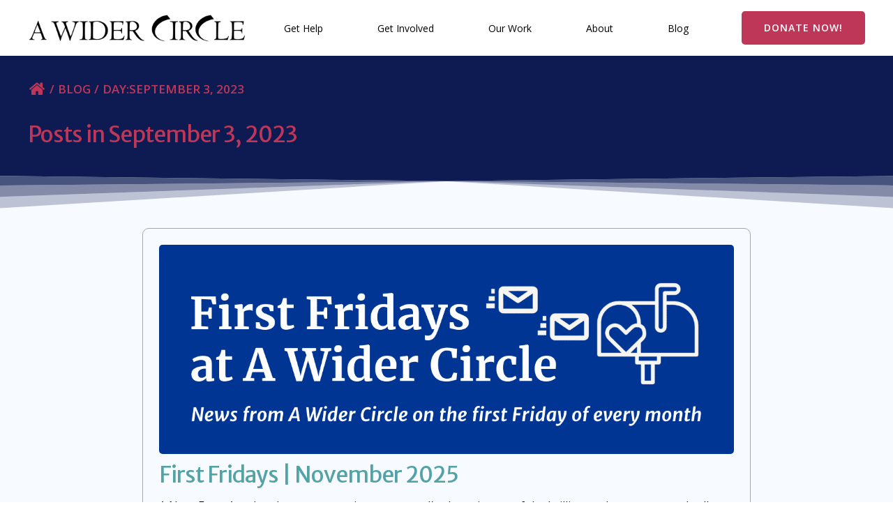

--- FILE ---
content_type: text/html; charset=UTF-8
request_url: https://awidercircle.org/2023/09/03/
body_size: 68891
content:
<!DOCTYPE html> <html dir="ltr" lang="en-US" prefix="og: https://ogp.me/ns#"> <head><script>if(navigator.userAgent.match(/MSIE|Internet Explorer/i)||navigator.userAgent.match(/Trident\/7\..*?rv:11/i)){let e=document.location.href;if(!e.match(/[?&]nonitro/)){if(e.indexOf("?")==-1){if(e.indexOf("#")==-1){document.location.href=e+"?nonitro=1"}else{document.location.href=e.replace("#","?nonitro=1#")}}else{if(e.indexOf("#")==-1){document.location.href=e+"&nonitro=1"}else{document.location.href=e.replace("#","&nonitro=1#")}}}}</script><link rel="preconnect" href="https://www.googletagmanager.com" /><link rel="preconnect" href="https://awidercircle.org" /><meta charset="UTF-8" /><meta name="viewport" content="width=device-width, initial-scale=1" /><title>September 3, 2023 » A Wider Circle</title><meta name="robots" content="max-image-preview:large" /><meta name="generator" content="All in One SEO (AIOSEO) 4.9.0" /><meta name="cdp-version" content="1.5.0" /><meta name="generator" content="Site Kit by Google 1.165.0" /><meta name="generator" content="NitroPack" /><script>var NPSH,NitroScrollHelper;NPSH=NitroScrollHelper=function(){let e=null;const o=window.sessionStorage.getItem("nitroScrollPos");function t(){let e=JSON.parse(window.sessionStorage.getItem("nitroScrollPos"))||{};if(typeof e!=="object"){e={}}e[document.URL]=window.scrollY;window.sessionStorage.setItem("nitroScrollPos",JSON.stringify(e))}window.addEventListener("scroll",function(){if(e!==null){clearTimeout(e)}e=setTimeout(t,200)},{passive:true});let r={};r.getScrollPos=()=>{if(!o){return 0}const e=JSON.parse(o);return e[document.URL]||0};r.isScrolled=()=>{return r.getScrollPos()>document.documentElement.clientHeight*.5};return r}();</script><script>(function(){var a=false;var e=document.documentElement.classList;var i=navigator.userAgent.toLowerCase();var n=["android","iphone","ipad"];var r=n.length;var o;var d=null;for(var t=0;t<r;t++){o=n[t];if(i.indexOf(o)>-1)d=o;if(e.contains(o)){a=true;e.remove(o)}}if(a&&d){e.add(d);if(d=="iphone"||d=="ipad"){e.add("ios")}}})();</script><script type="text/worker" id="nitro-web-worker">var preloadRequests=0;var remainingCount={};var baseURI="";self.onmessage=function(e){switch(e.data.cmd){case"RESOURCE_PRELOAD":var o=e.data.requestId;remainingCount[o]=0;e.data.resources.forEach(function(e){preload(e,function(o){return function(){console.log(o+" DONE: "+e);if(--remainingCount[o]==0){self.postMessage({cmd:"RESOURCE_PRELOAD",requestId:o})}}}(o));remainingCount[o]++});break;case"SET_BASEURI":baseURI=e.data.uri;break}};async function preload(e,o){if(typeof URL!=="undefined"&&baseURI){try{var a=new URL(e,baseURI);e=a.href}catch(e){console.log("Worker error: "+e.message)}}console.log("Preloading "+e);try{var n=new Request(e,{mode:"no-cors",redirect:"follow"});await fetch(n);o()}catch(a){console.log(a);var r=new XMLHttpRequest;r.responseType="blob";r.onload=o;r.onerror=o;r.open("GET",e,true);r.send()}}</script><script id="nprl">(()=>{if(window.NPRL!=undefined)return;(function(e){var t=e.prototype;t.after||(t.after=function(){var e,t=arguments,n=t.length,r=0,i=this,o=i.parentNode,a=Node,c=String,u=document;if(o!==null){while(r<n){(e=t[r])instanceof a?(i=i.nextSibling)!==null?o.insertBefore(e,i):o.appendChild(e):o.appendChild(u.createTextNode(c(e)));++r}}})})(Element);var e,t;e=t=function(){var t=false;var r=window.URL||window.webkitURL;var i=true;var o=true;var a=2;var c=null;var u=null;var d=true;var s=window.nitroGtmExcludes!=undefined;var l=s?JSON.parse(atob(window.nitroGtmExcludes)).map(e=>new RegExp(e)):[];var f;var m;var v=null;var p=null;var g=null;var h={touch:["touchmove","touchend"],default:["mousemove","click","keydown","wheel"]};var E=true;var y=[];var w=false;var b=[];var S=0;var N=0;var L=false;var T=0;var R=null;var O=false;var A=false;var C=false;var P=[];var I=[];var M=[];var k=[];var x=false;var _={};var j=new Map;var B="noModule"in HTMLScriptElement.prototype;var q=requestAnimationFrame||mozRequestAnimationFrame||webkitRequestAnimationFrame||msRequestAnimationFrame;const D="gtm.js?id=";function H(e,t){if(!_[e]){_[e]=[]}_[e].push(t)}function U(e,t){if(_[e]){var n=0,r=_[e];for(var n=0;n<r.length;n++){r[n].call(this,t)}}}function Y(){(function(e,t){var r=null;var i=function(e){r(e)};var o=null;var a={};var c=null;var u=null;var d=0;e.addEventListener(t,function(r){if(["load","DOMContentLoaded"].indexOf(t)!=-1){if(u){Q(function(){e.triggerNitroEvent(t)})}c=true}else if(t=="readystatechange"){d++;n.ogReadyState=d==1?"interactive":"complete";if(u&&u>=d){n.documentReadyState=n.ogReadyState;Q(function(){e.triggerNitroEvent(t)})}}});e.addEventListener(t+"Nitro",function(e){if(["load","DOMContentLoaded"].indexOf(t)!=-1){if(!c){e.preventDefault();e.stopImmediatePropagation()}else{}u=true}else if(t=="readystatechange"){u=n.documentReadyState=="interactive"?1:2;if(d<u){e.preventDefault();e.stopImmediatePropagation()}}});switch(t){case"load":o="onload";break;case"readystatechange":o="onreadystatechange";break;case"pageshow":o="onpageshow";break;default:o=null;break}if(o){Object.defineProperty(e,o,{get:function(){return r},set:function(n){if(typeof n!=="function"){r=null;e.removeEventListener(t+"Nitro",i)}else{if(!r){e.addEventListener(t+"Nitro",i)}r=n}}})}Object.defineProperty(e,"addEventListener"+t,{value:function(r){if(r!=t||!n.startedScriptLoading||document.currentScript&&document.currentScript.hasAttribute("nitro-exclude")){}else{arguments[0]+="Nitro"}e.ogAddEventListener.apply(e,arguments);a[arguments[1]]=arguments[0]}});Object.defineProperty(e,"removeEventListener"+t,{value:function(t){var n=a[arguments[1]];arguments[0]=n;e.ogRemoveEventListener.apply(e,arguments)}});Object.defineProperty(e,"triggerNitroEvent"+t,{value:function(t,n){n=n||e;var r=new Event(t+"Nitro",{bubbles:true});r.isNitroPack=true;Object.defineProperty(r,"type",{get:function(){return t},set:function(){}});Object.defineProperty(r,"target",{get:function(){return n},set:function(){}});e.dispatchEvent(r)}});if(typeof e.triggerNitroEvent==="undefined"){(function(){var t=e.addEventListener;var n=e.removeEventListener;Object.defineProperty(e,"ogAddEventListener",{value:t});Object.defineProperty(e,"ogRemoveEventListener",{value:n});Object.defineProperty(e,"addEventListener",{value:function(n){var r="addEventListener"+n;if(typeof e[r]!=="undefined"){e[r].apply(e,arguments)}else{t.apply(e,arguments)}},writable:true});Object.defineProperty(e,"removeEventListener",{value:function(t){var r="removeEventListener"+t;if(typeof e[r]!=="undefined"){e[r].apply(e,arguments)}else{n.apply(e,arguments)}}});Object.defineProperty(e,"triggerNitroEvent",{value:function(t,n){var r="triggerNitroEvent"+t;if(typeof e[r]!=="undefined"){e[r].apply(e,arguments)}}})})()}}).apply(null,arguments)}Y(window,"load");Y(window,"pageshow");Y(window,"DOMContentLoaded");Y(document,"DOMContentLoaded");Y(document,"readystatechange");try{var F=new Worker(r.createObjectURL(new Blob([document.getElementById("nitro-web-worker").textContent],{type:"text/javascript"})))}catch(e){var F=new Worker("data:text/javascript;base64,"+btoa(document.getElementById("nitro-web-worker").textContent))}F.onmessage=function(e){if(e.data.cmd=="RESOURCE_PRELOAD"){U(e.data.requestId,e)}};if(typeof document.baseURI!=="undefined"){F.postMessage({cmd:"SET_BASEURI",uri:document.baseURI})}var G=function(e){if(--S==0){Q(K)}};var W=function(e){e.target.removeEventListener("load",W);e.target.removeEventListener("error",W);e.target.removeEventListener("nitroTimeout",W);if(e.type!="nitroTimeout"){clearTimeout(e.target.nitroTimeout)}if(--N==0&&S==0){Q(J)}};var X=function(e){var t=e.textContent;try{var n=r.createObjectURL(new Blob([t.replace(/^(?:<!--)?(.*?)(?:-->)?$/gm,"$1")],{type:"text/javascript"}))}catch(e){var n="data:text/javascript;base64,"+btoa(t.replace(/^(?:<!--)?(.*?)(?:-->)?$/gm,"$1"))}return n};var K=function(){n.documentReadyState="interactive";document.triggerNitroEvent("readystatechange");document.triggerNitroEvent("DOMContentLoaded");if(window.pageYOffset||window.pageXOffset){window.dispatchEvent(new Event("scroll"))}A=true;Q(function(){if(N==0){Q(J)}Q($)})};var J=function(){if(!A||O)return;O=true;R.disconnect();en();n.documentReadyState="complete";document.triggerNitroEvent("readystatechange");window.triggerNitroEvent("load",document);window.triggerNitroEvent("pageshow",document);if(window.pageYOffset||window.pageXOffset||location.hash){let e=typeof history.scrollRestoration!=="undefined"&&history.scrollRestoration=="auto";if(e&&typeof NPSH!=="undefined"&&NPSH.getScrollPos()>0&&window.pageYOffset>document.documentElement.clientHeight*.5){window.scrollTo(0,NPSH.getScrollPos())}else if(location.hash){try{let e=document.querySelector(location.hash);if(e){e.scrollIntoView()}}catch(e){}}}var e=null;if(a==1){e=eo}else{e=eu}Q(e)};var Q=function(e){setTimeout(e,0)};var V=function(e){if(e.type=="touchend"||e.type=="click"){g=e}};var $=function(){if(d&&g){setTimeout(function(e){return function(){var t=function(e,t,n){var r=new Event(e,{bubbles:true,cancelable:true});if(e=="click"){r.clientX=t;r.clientY=n}else{r.touches=[{clientX:t,clientY:n}]}return r};var n;if(e.type=="touchend"){var r=e.changedTouches[0];n=document.elementFromPoint(r.clientX,r.clientY);n.dispatchEvent(t("touchstart"),r.clientX,r.clientY);n.dispatchEvent(t("touchend"),r.clientX,r.clientY);n.dispatchEvent(t("click"),r.clientX,r.clientY)}else if(e.type=="click"){n=document.elementFromPoint(e.clientX,e.clientY);n.dispatchEvent(t("click"),e.clientX,e.clientY)}}}(g),150);g=null}};var z=function(e){if(e.tagName=="SCRIPT"&&!e.hasAttribute("data-nitro-for-id")&&!e.hasAttribute("nitro-document-write")||e.tagName=="IMG"&&(e.hasAttribute("src")||e.hasAttribute("srcset"))||e.tagName=="IFRAME"&&e.hasAttribute("src")||e.tagName=="LINK"&&e.hasAttribute("href")&&e.hasAttribute("rel")&&e.getAttribute("rel")=="stylesheet"){if(e.tagName==="IFRAME"&&e.src.indexOf("about:blank")>-1){return}var t="";switch(e.tagName){case"LINK":t=e.href;break;case"IMG":if(k.indexOf(e)>-1)return;t=e.srcset||e.src;break;default:t=e.src;break}var n=e.getAttribute("type");if(!t&&e.tagName!=="SCRIPT")return;if((e.tagName=="IMG"||e.tagName=="LINK")&&(t.indexOf("data:")===0||t.indexOf("blob:")===0))return;if(e.tagName=="SCRIPT"&&n&&n!=="text/javascript"&&n!=="application/javascript"){if(n!=="module"||!B)return}if(e.tagName==="SCRIPT"){if(k.indexOf(e)>-1)return;if(e.noModule&&B){return}let t=null;if(document.currentScript){if(document.currentScript.src&&document.currentScript.src.indexOf(D)>-1){t=document.currentScript}if(document.currentScript.hasAttribute("data-nitro-gtm-id")){e.setAttribute("data-nitro-gtm-id",document.currentScript.getAttribute("data-nitro-gtm-id"))}}else if(window.nitroCurrentScript){if(window.nitroCurrentScript.src&&window.nitroCurrentScript.src.indexOf(D)>-1){t=window.nitroCurrentScript}}if(t&&s){let n=false;for(const t of l){n=e.src?t.test(e.src):t.test(e.textContent);if(n){break}}if(!n){e.type="text/googletagmanagerscript";let n=t.hasAttribute("data-nitro-gtm-id")?t.getAttribute("data-nitro-gtm-id"):t.id;if(!j.has(n)){j.set(n,[])}let r=j.get(n);r.push(e);return}}if(!e.src){if(e.textContent.length>0){e.textContent+="\n;if(document.currentScript.nitroTimeout) {clearTimeout(document.currentScript.nitroTimeout);}; setTimeout(function() { this.dispatchEvent(new Event('load')); }.bind(document.currentScript), 0);"}else{return}}else{}k.push(e)}if(!e.hasOwnProperty("nitroTimeout")){N++;e.addEventListener("load",W,true);e.addEventListener("error",W,true);e.addEventListener("nitroTimeout",W,true);e.nitroTimeout=setTimeout(function(){console.log("Resource timed out",e);e.dispatchEvent(new Event("nitroTimeout"))},5e3)}}};var Z=function(e){if(e.hasOwnProperty("nitroTimeout")&&e.nitroTimeout){clearTimeout(e.nitroTimeout);e.nitroTimeout=null;e.dispatchEvent(new Event("nitroTimeout"))}};document.documentElement.addEventListener("load",function(e){if(e.target.tagName=="SCRIPT"||e.target.tagName=="IMG"){k.push(e.target)}},true);document.documentElement.addEventListener("error",function(e){if(e.target.tagName=="SCRIPT"||e.target.tagName=="IMG"){k.push(e.target)}},true);var ee=["appendChild","replaceChild","insertBefore","prepend","append","before","after","replaceWith","insertAdjacentElement"];var et=function(){if(s){window._nitro_setTimeout=window.setTimeout;window.setTimeout=function(e,t,...n){let r=document.currentScript||window.nitroCurrentScript;if(!r||r.src&&r.src.indexOf(D)==-1){return window._nitro_setTimeout.call(window,e,t,...n)}return window._nitro_setTimeout.call(window,function(e,t){return function(...n){window.nitroCurrentScript=e;t(...n)}}(r,e),t,...n)}}ee.forEach(function(e){HTMLElement.prototype["og"+e]=HTMLElement.prototype[e];HTMLElement.prototype[e]=function(...t){if(this.parentNode||this===document.documentElement){switch(e){case"replaceChild":case"insertBefore":t.pop();break;case"insertAdjacentElement":t.shift();break}t.forEach(function(e){if(!e)return;if(e.tagName=="SCRIPT"){z(e)}else{if(e.children&&e.children.length>0){e.querySelectorAll("script").forEach(z)}}})}return this["og"+e].apply(this,arguments)}})};var en=function(){if(s&&typeof window._nitro_setTimeout==="function"){window.setTimeout=window._nitro_setTimeout}ee.forEach(function(e){HTMLElement.prototype[e]=HTMLElement.prototype["og"+e]})};var er=async function(){if(o){ef(f);ef(V);if(v){clearTimeout(v);v=null}}if(T===1){L=true;return}else if(T===0){T=-1}n.startedScriptLoading=true;Object.defineProperty(document,"readyState",{get:function(){return n.documentReadyState},set:function(){}});var e=document.documentElement;var t={attributes:true,attributeFilter:["src"],childList:true,subtree:true};R=new MutationObserver(function(e,t){e.forEach(function(e){if(e.type=="childList"&&e.addedNodes.length>0){e.addedNodes.forEach(function(e){if(!document.documentElement.contains(e)){return}if(e.tagName=="IMG"||e.tagName=="IFRAME"||e.tagName=="LINK"){z(e)}})}if(e.type=="childList"&&e.removedNodes.length>0){e.removedNodes.forEach(function(e){if(e.tagName=="IFRAME"||e.tagName=="LINK"){Z(e)}})}if(e.type=="attributes"){var t=e.target;if(!document.documentElement.contains(t)){return}if(t.tagName=="IFRAME"||t.tagName=="LINK"||t.tagName=="IMG"||t.tagName=="SCRIPT"){z(t)}}})});R.observe(e,t);if(!s){et()}await Promise.all(P);var r=b.shift();var i=null;var a=false;while(r){var c;var u=JSON.parse(atob(r.meta));var d=u.delay;if(r.type=="inline"){var l=document.getElementById(r.id);if(l){l.remove()}else{r=b.shift();continue}c=X(l);if(c===false){r=b.shift();continue}}else{c=r.src}if(!a&&r.type!="inline"&&(typeof u.attributes.async!="undefined"||typeof u.attributes.defer!="undefined")){if(i===null){i=r}else if(i===r){a=true}if(!a){b.push(r);r=b.shift();continue}}var m=document.createElement("script");m.src=c;m.setAttribute("data-nitro-for-id",r.id);for(var p in u.attributes){try{if(u.attributes[p]===false){m.setAttribute(p,"")}else{m.setAttribute(p,u.attributes[p])}}catch(e){console.log("Error while setting script attribute",m,e)}}m.async=false;if(u.canonicalLink!=""&&Object.getOwnPropertyDescriptor(m,"src")?.configurable!==false){(e=>{Object.defineProperty(m,"src",{get:function(){return e.canonicalLink},set:function(){}})})(u)}if(d){setTimeout((function(e,t){var n=document.querySelector("[data-nitro-marker-id='"+t+"']");if(n){n.after(e)}else{document.head.appendChild(e)}}).bind(null,m,r.id),d)}else{m.addEventListener("load",G);m.addEventListener("error",G);if(!m.noModule||!B){S++}var g=document.querySelector("[data-nitro-marker-id='"+r.id+"']");if(g){Q(function(e,t){return function(){e.after(t)}}(g,m))}else{Q(function(e){return function(){document.head.appendChild(e)}}(m))}}r=b.shift()}};var ei=function(){var e=document.getElementById("nitro-deferred-styles");var t=document.createElement("div");t.innerHTML=e.textContent;return t};var eo=async function(e){isPreload=e&&e.type=="NitroPreload";if(!isPreload){T=-1;E=false;if(o){ef(f);ef(V);if(v){clearTimeout(v);v=null}}}if(w===false){var t=ei();let e=t.querySelectorAll('style,link[rel="stylesheet"]');w=e.length;if(w){let e=document.getElementById("nitro-deferred-styles-marker");e.replaceWith.apply(e,t.childNodes)}else if(isPreload){Q(ed)}else{es()}}else if(w===0&&!isPreload){es()}};var ea=function(){var e=ei();var t=e.childNodes;var n;var r=[];for(var i=0;i<t.length;i++){n=t[i];if(n.href){r.push(n.href)}}var o="css-preload";H(o,function(e){eo(new Event("NitroPreload"))});if(r.length){F.postMessage({cmd:"RESOURCE_PRELOAD",resources:r,requestId:o})}else{Q(function(){U(o)})}};var ec=function(){if(T===-1)return;T=1;var e=[];var t,n;for(var r=0;r<b.length;r++){t=b[r];if(t.type!="inline"){if(t.src){n=JSON.parse(atob(t.meta));if(n.delay)continue;if(n.attributes.type&&n.attributes.type=="module"&&!B)continue;e.push(t.src)}}}if(e.length){var i="js-preload";H(i,function(e){T=2;if(L){Q(er)}});F.postMessage({cmd:"RESOURCE_PRELOAD",resources:e,requestId:i})}};var eu=function(){while(I.length){style=I.shift();if(style.hasAttribute("nitropack-onload")){style.setAttribute("onload",style.getAttribute("nitropack-onload"));Q(function(e){return function(){e.dispatchEvent(new Event("load"))}}(style))}}while(M.length){style=M.shift();if(style.hasAttribute("nitropack-onerror")){style.setAttribute("onerror",style.getAttribute("nitropack-onerror"));Q(function(e){return function(){e.dispatchEvent(new Event("error"))}}(style))}}};var ed=function(){if(!x){if(i){Q(function(){var e=document.getElementById("nitro-critical-css");if(e){e.remove()}})}x=true;onStylesLoadEvent=new Event("NitroStylesLoaded");onStylesLoadEvent.isNitroPack=true;window.dispatchEvent(onStylesLoadEvent)}};var es=function(){if(a==2){Q(er)}else{eu()}};var el=function(e){m.forEach(function(t){document.addEventListener(t,e,true)})};var ef=function(e){m.forEach(function(t){document.removeEventListener(t,e,true)})};if(s){et()}return{setAutoRemoveCriticalCss:function(e){i=e},registerScript:function(e,t,n){b.push({type:"remote",src:e,id:t,meta:n})},registerInlineScript:function(e,t){b.push({type:"inline",id:e,meta:t})},registerStyle:function(e,t,n){y.push({href:e,rel:t,media:n})},onLoadStyle:function(e){I.push(e);if(w!==false&&--w==0){Q(ed);if(E){E=false}else{es()}}},onErrorStyle:function(e){M.push(e);if(w!==false&&--w==0){Q(ed);if(E){E=false}else{es()}}},loadJs:function(e,t){if(!e.src){var n=X(e);if(n!==false){e.src=n;e.textContent=""}}if(t){Q(function(e,t){return function(){e.after(t)}}(t,e))}else{Q(function(e){return function(){document.head.appendChild(e)}}(e))}},loadQueuedResources:async function(){window.dispatchEvent(new Event("NitroBootStart"));if(p){clearTimeout(p);p=null}window.removeEventListener("load",e.loadQueuedResources);f=a==1?er:eo;if(!o||g){Q(f)}else{if(navigator.userAgent.indexOf(" Edge/")==-1){ea();H("css-preload",ec)}el(f);if(u){if(c){v=setTimeout(f,c)}}else{}}},fontPreload:function(e){var t="critical-fonts";H(t,function(e){document.getElementById("nitro-critical-fonts").type="text/css"});F.postMessage({cmd:"RESOURCE_PRELOAD",resources:e,requestId:t})},boot:function(){if(t)return;t=true;C=typeof NPSH!=="undefined"&&NPSH.isScrolled();let n=document.prerendering;if(location.hash||C||n){o=false}m=h.default.concat(h.touch);p=setTimeout(e.loadQueuedResources,1500);el(V);if(C){e.loadQueuedResources()}else{window.addEventListener("load",e.loadQueuedResources)}},addPrerequisite:function(e){P.push(e)},getTagManagerNodes:function(e){if(!e)return j;return j.get(e)??[]}}}();var n,r;n=r=function(){var t=document.write;return{documentWrite:function(n,r){if(n&&n.hasAttribute("nitro-exclude")){return t.call(document,r)}var i=null;if(n.documentWriteContainer){i=n.documentWriteContainer}else{i=document.createElement("span");n.documentWriteContainer=i}var o=null;if(n){if(n.hasAttribute("data-nitro-for-id")){o=document.querySelector('template[data-nitro-marker-id="'+n.getAttribute("data-nitro-for-id")+'"]')}else{o=n}}i.innerHTML+=r;i.querySelectorAll("script").forEach(function(e){e.setAttribute("nitro-document-write","")});if(!i.parentNode){if(o){o.parentNode.insertBefore(i,o)}else{document.body.appendChild(i)}}var a=document.createElement("span");a.innerHTML=r;var c=a.querySelectorAll("script");if(c.length){c.forEach(function(t){var n=t.getAttributeNames();var r=document.createElement("script");n.forEach(function(e){r.setAttribute(e,t.getAttribute(e))});r.async=false;if(!t.src&&t.textContent){r.textContent=t.textContent}e.loadJs(r,o)})}},TrustLogo:function(e,t){var n=document.getElementById(e);var r=document.createElement("img");r.src=t;n.parentNode.insertBefore(r,n)},documentReadyState:"loading",ogReadyState:document.readyState,startedScriptLoading:false,loadScriptDelayed:function(e,t){setTimeout(function(){var t=document.createElement("script");t.src=e;document.head.appendChild(t)},t)}}}();document.write=function(e){n.documentWrite(document.currentScript,e)};document.writeln=function(e){n.documentWrite(document.currentScript,e+"\n")};window.NPRL=e;window.NitroResourceLoader=t;window.NPh=n;window.NitroPackHelper=r})();</script><template id="nitro-deferred-styles-marker"></template><link rel="preload" href="https://fonts.gstatic.com/s/opensans/v44/memtYaGs126MiZpBA-UFUIcVXSCEkx2cmqvXlWqWtE6FxZCJgvAQ.woff2" as="font" type="font/woff2" crossorigin class="nitro-font-preload" /><link rel="preload" href="https://fonts.gstatic.com/s/opensans/v44/memtYaGs126MiZpBA-UFUIcVXSCEkx2cmqvXlWqWvU6FxZCJgvAQ.woff2" as="font" type="font/woff2" crossorigin class="nitro-font-preload" /><style id="nitro-fonts">@font-face{font-family:"Merriweather Sans";font-style:italic;font-weight:300;font-display:swap;src:url("https://fonts.gstatic.com/s/merriweathersans/v28/2-c79IRs1JiJN1FRAMjTN5zd9vgsFHXwcjrj9zlcxZKhaw.woff2") format("woff2");unicode-range:U+0460-052F,U+1C80-1C8A,U+20B4,U+2DE0-2DFF,U+A640-A69F,U+FE2E-FE2F;}@font-face{font-family:"Merriweather Sans";font-style:italic;font-weight:300;font-display:swap;src:url("https://fonts.gstatic.com/s/merriweathersans/v28/2-c79IRs1JiJN1FRAMjTN5zd9vgsFHXwcjjj9zlcxZKhaw.woff2") format("woff2");unicode-range:U+0102-0103,U+0110-0111,U+0128-0129,U+0168-0169,U+01A0-01A1,U+01AF-01B0,U+0300-0301,U+0303-0304,U+0308-0309,U+0323,U+0329,U+1EA0-1EF9,U+20AB;}@font-face{font-family:"Merriweather Sans";font-style:italic;font-weight:300;font-display:swap;src:url("https://fonts.gstatic.com/s/merriweathersans/v28/2-c79IRs1JiJN1FRAMjTN5zd9vgsFHXwcjnj9zlcxZKhaw.woff2") format("woff2");unicode-range:U+0100-02BA,U+02BD-02C5,U+02C7-02CC,U+02CE-02D7,U+02DD-02FF,U+0304,U+0308,U+0329,U+1D00-1DBF,U+1E00-1E9F,U+1EF2-1EFF,U+2020,U+20A0-20AB,U+20AD-20C0,U+2113,U+2C60-2C7F,U+A720-A7FF;}@font-face{font-family:"Merriweather Sans";font-style:italic;font-weight:300;font-display:swap;src:url("https://fonts.gstatic.com/s/merriweathersans/v28/2-c79IRs1JiJN1FRAMjTN5zd9vgsFHXwcjfj9zlcxZI.woff2") format("woff2");unicode-range:U+0000-00FF,U+0131,U+0152-0153,U+02BB-02BC,U+02C6,U+02DA,U+02DC,U+0304,U+0308,U+0329,U+2000-206F,U+20AC,U+2122,U+2191,U+2193,U+2212,U+2215,U+FEFF,U+FFFD;}@font-face{font-family:"Merriweather Sans";font-style:italic;font-weight:400;font-display:swap;src:url("https://fonts.gstatic.com/s/merriweathersans/v28/2-c79IRs1JiJN1FRAMjTN5zd9vgsFHXwcjrj9zlcxZKhaw.woff2") format("woff2");unicode-range:U+0460-052F,U+1C80-1C8A,U+20B4,U+2DE0-2DFF,U+A640-A69F,U+FE2E-FE2F;}@font-face{font-family:"Merriweather Sans";font-style:italic;font-weight:400;font-display:swap;src:url("https://fonts.gstatic.com/s/merriweathersans/v28/2-c79IRs1JiJN1FRAMjTN5zd9vgsFHXwcjjj9zlcxZKhaw.woff2") format("woff2");unicode-range:U+0102-0103,U+0110-0111,U+0128-0129,U+0168-0169,U+01A0-01A1,U+01AF-01B0,U+0300-0301,U+0303-0304,U+0308-0309,U+0323,U+0329,U+1EA0-1EF9,U+20AB;}@font-face{font-family:"Merriweather Sans";font-style:italic;font-weight:400;font-display:swap;src:url("https://fonts.gstatic.com/s/merriweathersans/v28/2-c79IRs1JiJN1FRAMjTN5zd9vgsFHXwcjnj9zlcxZKhaw.woff2") format("woff2");unicode-range:U+0100-02BA,U+02BD-02C5,U+02C7-02CC,U+02CE-02D7,U+02DD-02FF,U+0304,U+0308,U+0329,U+1D00-1DBF,U+1E00-1E9F,U+1EF2-1EFF,U+2020,U+20A0-20AB,U+20AD-20C0,U+2113,U+2C60-2C7F,U+A720-A7FF;}@font-face{font-family:"Merriweather Sans";font-style:italic;font-weight:400;font-display:swap;src:url("https://fonts.gstatic.com/s/merriweathersans/v28/2-c79IRs1JiJN1FRAMjTN5zd9vgsFHXwcjfj9zlcxZI.woff2") format("woff2");unicode-range:U+0000-00FF,U+0131,U+0152-0153,U+02BB-02BC,U+02C6,U+02DA,U+02DC,U+0304,U+0308,U+0329,U+2000-206F,U+20AC,U+2122,U+2191,U+2193,U+2212,U+2215,U+FEFF,U+FFFD;}@font-face{font-family:"Merriweather Sans";font-style:italic;font-weight:700;font-display:swap;src:url("https://fonts.gstatic.com/s/merriweathersans/v28/2-c79IRs1JiJN1FRAMjTN5zd9vgsFHXwcjrj9zlcxZKhaw.woff2") format("woff2");unicode-range:U+0460-052F,U+1C80-1C8A,U+20B4,U+2DE0-2DFF,U+A640-A69F,U+FE2E-FE2F;}@font-face{font-family:"Merriweather Sans";font-style:italic;font-weight:700;font-display:swap;src:url("https://fonts.gstatic.com/s/merriweathersans/v28/2-c79IRs1JiJN1FRAMjTN5zd9vgsFHXwcjjj9zlcxZKhaw.woff2") format("woff2");unicode-range:U+0102-0103,U+0110-0111,U+0128-0129,U+0168-0169,U+01A0-01A1,U+01AF-01B0,U+0300-0301,U+0303-0304,U+0308-0309,U+0323,U+0329,U+1EA0-1EF9,U+20AB;}@font-face{font-family:"Merriweather Sans";font-style:italic;font-weight:700;font-display:swap;src:url("https://fonts.gstatic.com/s/merriweathersans/v28/2-c79IRs1JiJN1FRAMjTN5zd9vgsFHXwcjnj9zlcxZKhaw.woff2") format("woff2");unicode-range:U+0100-02BA,U+02BD-02C5,U+02C7-02CC,U+02CE-02D7,U+02DD-02FF,U+0304,U+0308,U+0329,U+1D00-1DBF,U+1E00-1E9F,U+1EF2-1EFF,U+2020,U+20A0-20AB,U+20AD-20C0,U+2113,U+2C60-2C7F,U+A720-A7FF;}@font-face{font-family:"Merriweather Sans";font-style:italic;font-weight:700;font-display:swap;src:url("https://fonts.gstatic.com/s/merriweathersans/v28/2-c79IRs1JiJN1FRAMjTN5zd9vgsFHXwcjfj9zlcxZI.woff2") format("woff2");unicode-range:U+0000-00FF,U+0131,U+0152-0153,U+02BB-02BC,U+02C6,U+02DA,U+02DC,U+0304,U+0308,U+0329,U+2000-206F,U+20AC,U+2122,U+2191,U+2193,U+2212,U+2215,U+FEFF,U+FFFD;}@font-face{font-family:"Merriweather Sans";font-style:italic;font-weight:800;font-display:swap;src:url("https://fonts.gstatic.com/s/merriweathersans/v28/2-c79IRs1JiJN1FRAMjTN5zd9vgsFHXwcjrj9zlcxZKhaw.woff2") format("woff2");unicode-range:U+0460-052F,U+1C80-1C8A,U+20B4,U+2DE0-2DFF,U+A640-A69F,U+FE2E-FE2F;}@font-face{font-family:"Merriweather Sans";font-style:italic;font-weight:800;font-display:swap;src:url("https://fonts.gstatic.com/s/merriweathersans/v28/2-c79IRs1JiJN1FRAMjTN5zd9vgsFHXwcjjj9zlcxZKhaw.woff2") format("woff2");unicode-range:U+0102-0103,U+0110-0111,U+0128-0129,U+0168-0169,U+01A0-01A1,U+01AF-01B0,U+0300-0301,U+0303-0304,U+0308-0309,U+0323,U+0329,U+1EA0-1EF9,U+20AB;}@font-face{font-family:"Merriweather Sans";font-style:italic;font-weight:800;font-display:swap;src:url("https://fonts.gstatic.com/s/merriweathersans/v28/2-c79IRs1JiJN1FRAMjTN5zd9vgsFHXwcjnj9zlcxZKhaw.woff2") format("woff2");unicode-range:U+0100-02BA,U+02BD-02C5,U+02C7-02CC,U+02CE-02D7,U+02DD-02FF,U+0304,U+0308,U+0329,U+1D00-1DBF,U+1E00-1E9F,U+1EF2-1EFF,U+2020,U+20A0-20AB,U+20AD-20C0,U+2113,U+2C60-2C7F,U+A720-A7FF;}@font-face{font-family:"Merriweather Sans";font-style:italic;font-weight:800;font-display:swap;src:url("https://fonts.gstatic.com/s/merriweathersans/v28/2-c79IRs1JiJN1FRAMjTN5zd9vgsFHXwcjfj9zlcxZI.woff2") format("woff2");unicode-range:U+0000-00FF,U+0131,U+0152-0153,U+02BB-02BC,U+02C6,U+02DA,U+02DC,U+0304,U+0308,U+0329,U+2000-206F,U+20AC,U+2122,U+2191,U+2193,U+2212,U+2215,U+FEFF,U+FFFD;}@font-face{font-family:"Merriweather Sans";font-style:normal;font-weight:300;font-display:swap;src:url("https://fonts.gstatic.com/s/merriweathersans/v28/2-c99IRs1JiJN1FRAMjTN5zd9vgsFHX4QjXp8Bte9ZM.woff2") format("woff2");unicode-range:U+0460-052F,U+1C80-1C8A,U+20B4,U+2DE0-2DFF,U+A640-A69F,U+FE2E-FE2F;}@font-face{font-family:"Merriweather Sans";font-style:normal;font-weight:300;font-display:swap;src:url("https://fonts.gstatic.com/s/merriweathersans/v28/2-c99IRs1JiJN1FRAMjTN5zd9vgsFHX6QjXp8Bte9ZM.woff2") format("woff2");unicode-range:U+0102-0103,U+0110-0111,U+0128-0129,U+0168-0169,U+01A0-01A1,U+01AF-01B0,U+0300-0301,U+0303-0304,U+0308-0309,U+0323,U+0329,U+1EA0-1EF9,U+20AB;}@font-face{font-family:"Merriweather Sans";font-style:normal;font-weight:300;font-display:swap;src:url("https://fonts.gstatic.com/s/merriweathersans/v28/2-c99IRs1JiJN1FRAMjTN5zd9vgsFHX7QjXp8Bte9ZM.woff2") format("woff2");unicode-range:U+0100-02BA,U+02BD-02C5,U+02C7-02CC,U+02CE-02D7,U+02DD-02FF,U+0304,U+0308,U+0329,U+1D00-1DBF,U+1E00-1E9F,U+1EF2-1EFF,U+2020,U+20A0-20AB,U+20AD-20C0,U+2113,U+2C60-2C7F,U+A720-A7FF;}@font-face{font-family:"Merriweather Sans";font-style:normal;font-weight:300;font-display:swap;src:url("https://fonts.gstatic.com/s/merriweathersans/v28/2-c99IRs1JiJN1FRAMjTN5zd9vgsFHX1QjXp8Bte.woff2") format("woff2");unicode-range:U+0000-00FF,U+0131,U+0152-0153,U+02BB-02BC,U+02C6,U+02DA,U+02DC,U+0304,U+0308,U+0329,U+2000-206F,U+20AC,U+2122,U+2191,U+2193,U+2212,U+2215,U+FEFF,U+FFFD;}@font-face{font-family:"Merriweather Sans";font-style:normal;font-weight:400;font-display:swap;src:url("https://fonts.gstatic.com/s/merriweathersans/v28/2-c99IRs1JiJN1FRAMjTN5zd9vgsFHX4QjXp8Bte9ZM.woff2") format("woff2");unicode-range:U+0460-052F,U+1C80-1C8A,U+20B4,U+2DE0-2DFF,U+A640-A69F,U+FE2E-FE2F;}@font-face{font-family:"Merriweather Sans";font-style:normal;font-weight:400;font-display:swap;src:url("https://fonts.gstatic.com/s/merriweathersans/v28/2-c99IRs1JiJN1FRAMjTN5zd9vgsFHX6QjXp8Bte9ZM.woff2") format("woff2");unicode-range:U+0102-0103,U+0110-0111,U+0128-0129,U+0168-0169,U+01A0-01A1,U+01AF-01B0,U+0300-0301,U+0303-0304,U+0308-0309,U+0323,U+0329,U+1EA0-1EF9,U+20AB;}@font-face{font-family:"Merriweather Sans";font-style:normal;font-weight:400;font-display:swap;src:url("https://fonts.gstatic.com/s/merriweathersans/v28/2-c99IRs1JiJN1FRAMjTN5zd9vgsFHX7QjXp8Bte9ZM.woff2") format("woff2");unicode-range:U+0100-02BA,U+02BD-02C5,U+02C7-02CC,U+02CE-02D7,U+02DD-02FF,U+0304,U+0308,U+0329,U+1D00-1DBF,U+1E00-1E9F,U+1EF2-1EFF,U+2020,U+20A0-20AB,U+20AD-20C0,U+2113,U+2C60-2C7F,U+A720-A7FF;}@font-face{font-family:"Merriweather Sans";font-style:normal;font-weight:400;font-display:swap;src:url("https://fonts.gstatic.com/s/merriweathersans/v28/2-c99IRs1JiJN1FRAMjTN5zd9vgsFHX1QjXp8Bte.woff2") format("woff2");unicode-range:U+0000-00FF,U+0131,U+0152-0153,U+02BB-02BC,U+02C6,U+02DA,U+02DC,U+0304,U+0308,U+0329,U+2000-206F,U+20AC,U+2122,U+2191,U+2193,U+2212,U+2215,U+FEFF,U+FFFD;}@font-face{font-family:"Merriweather Sans";font-style:normal;font-weight:700;font-display:swap;src:url("https://fonts.gstatic.com/s/merriweathersans/v28/2-c99IRs1JiJN1FRAMjTN5zd9vgsFHX4QjXp8Bte9ZM.woff2") format("woff2");unicode-range:U+0460-052F,U+1C80-1C8A,U+20B4,U+2DE0-2DFF,U+A640-A69F,U+FE2E-FE2F;}@font-face{font-family:"Merriweather Sans";font-style:normal;font-weight:700;font-display:swap;src:url("https://fonts.gstatic.com/s/merriweathersans/v28/2-c99IRs1JiJN1FRAMjTN5zd9vgsFHX6QjXp8Bte9ZM.woff2") format("woff2");unicode-range:U+0102-0103,U+0110-0111,U+0128-0129,U+0168-0169,U+01A0-01A1,U+01AF-01B0,U+0300-0301,U+0303-0304,U+0308-0309,U+0323,U+0329,U+1EA0-1EF9,U+20AB;}@font-face{font-family:"Merriweather Sans";font-style:normal;font-weight:700;font-display:swap;src:url("https://fonts.gstatic.com/s/merriweathersans/v28/2-c99IRs1JiJN1FRAMjTN5zd9vgsFHX7QjXp8Bte9ZM.woff2") format("woff2");unicode-range:U+0100-02BA,U+02BD-02C5,U+02C7-02CC,U+02CE-02D7,U+02DD-02FF,U+0304,U+0308,U+0329,U+1D00-1DBF,U+1E00-1E9F,U+1EF2-1EFF,U+2020,U+20A0-20AB,U+20AD-20C0,U+2113,U+2C60-2C7F,U+A720-A7FF;}@font-face{font-family:"Merriweather Sans";font-style:normal;font-weight:700;font-display:swap;src:url("https://fonts.gstatic.com/s/merriweathersans/v28/2-c99IRs1JiJN1FRAMjTN5zd9vgsFHX1QjXp8Bte.woff2") format("woff2");unicode-range:U+0000-00FF,U+0131,U+0152-0153,U+02BB-02BC,U+02C6,U+02DA,U+02DC,U+0304,U+0308,U+0329,U+2000-206F,U+20AC,U+2122,U+2191,U+2193,U+2212,U+2215,U+FEFF,U+FFFD;}@font-face{font-family:"Merriweather Sans";font-style:normal;font-weight:800;font-display:swap;src:url("https://fonts.gstatic.com/s/merriweathersans/v28/2-c99IRs1JiJN1FRAMjTN5zd9vgsFHX4QjXp8Bte9ZM.woff2") format("woff2");unicode-range:U+0460-052F,U+1C80-1C8A,U+20B4,U+2DE0-2DFF,U+A640-A69F,U+FE2E-FE2F;}@font-face{font-family:"Merriweather Sans";font-style:normal;font-weight:800;font-display:swap;src:url("https://fonts.gstatic.com/s/merriweathersans/v28/2-c99IRs1JiJN1FRAMjTN5zd9vgsFHX6QjXp8Bte9ZM.woff2") format("woff2");unicode-range:U+0102-0103,U+0110-0111,U+0128-0129,U+0168-0169,U+01A0-01A1,U+01AF-01B0,U+0300-0301,U+0303-0304,U+0308-0309,U+0323,U+0329,U+1EA0-1EF9,U+20AB;}@font-face{font-family:"Merriweather Sans";font-style:normal;font-weight:800;font-display:swap;src:url("https://fonts.gstatic.com/s/merriweathersans/v28/2-c99IRs1JiJN1FRAMjTN5zd9vgsFHX7QjXp8Bte9ZM.woff2") format("woff2");unicode-range:U+0100-02BA,U+02BD-02C5,U+02C7-02CC,U+02CE-02D7,U+02DD-02FF,U+0304,U+0308,U+0329,U+1D00-1DBF,U+1E00-1E9F,U+1EF2-1EFF,U+2020,U+20A0-20AB,U+20AD-20C0,U+2113,U+2C60-2C7F,U+A720-A7FF;}@font-face{font-family:"Merriweather Sans";font-style:normal;font-weight:800;font-display:swap;src:url("https://fonts.gstatic.com/s/merriweathersans/v28/2-c99IRs1JiJN1FRAMjTN5zd9vgsFHX1QjXp8Bte.woff2") format("woff2");unicode-range:U+0000-00FF,U+0131,U+0152-0153,U+02BB-02BC,U+02C6,U+02DA,U+02DC,U+0304,U+0308,U+0329,U+2000-206F,U+20AC,U+2122,U+2191,U+2193,U+2212,U+2215,U+FEFF,U+FFFD;}@font-face{font-family:"Open Sans";font-style:italic;font-weight:300;font-stretch:100%;font-display:swap;src:url("https://fonts.gstatic.com/s/opensans/v44/memtYaGs126MiZpBA-UFUIcVXSCEkx2cmqvXlWqWtE6FxZCJgvAQ.woff2") format("woff2");unicode-range:U+0460-052F,U+1C80-1C8A,U+20B4,U+2DE0-2DFF,U+A640-A69F,U+FE2E-FE2F;}@font-face{font-family:"Open Sans";font-style:italic;font-weight:300;font-stretch:100%;font-display:swap;src:url("https://fonts.gstatic.com/s/opensans/v44/memtYaGs126MiZpBA-UFUIcVXSCEkx2cmqvXlWqWvU6FxZCJgvAQ.woff2") format("woff2");unicode-range:U+0301,U+0400-045F,U+0490-0491,U+04B0-04B1,U+2116;}@font-face{font-family:"Open Sans";font-style:italic;font-weight:300;font-stretch:100%;font-display:swap;src:url("https://fonts.gstatic.com/s/opensans/v44/memtYaGs126MiZpBA-UFUIcVXSCEkx2cmqvXlWqWtU6FxZCJgvAQ.woff2") format("woff2");unicode-range:U+1F00-1FFF;}@font-face{font-family:"Open Sans";font-style:italic;font-weight:300;font-stretch:100%;font-display:swap;src:url("https://fonts.gstatic.com/s/opensans/v44/memtYaGs126MiZpBA-UFUIcVXSCEkx2cmqvXlWqWuk6FxZCJgvAQ.woff2") format("woff2");unicode-range:U+0370-0377,U+037A-037F,U+0384-038A,U+038C,U+038E-03A1,U+03A3-03FF;}@font-face{font-family:"Open Sans";font-style:italic;font-weight:300;font-stretch:100%;font-display:swap;src:url("https://fonts.gstatic.com/s/opensans/v44/memtYaGs126MiZpBA-UFUIcVXSCEkx2cmqvXlWqWu06FxZCJgvAQ.woff2") format("woff2");unicode-range:U+0307-0308,U+0590-05FF,U+200C-2010,U+20AA,U+25CC,U+FB1D-FB4F;}@font-face{font-family:"Open Sans";font-style:italic;font-weight:300;font-stretch:100%;font-display:swap;src:url("https://fonts.gstatic.com/s/opensans/v44/memtYaGs126MiZpBA-UFUIcVXSCEkx2cmqvXlWqWxU6FxZCJgvAQ.woff2") format("woff2");unicode-range:U+0302-0303,U+0305,U+0307-0308,U+0310,U+0312,U+0315,U+031A,U+0326-0327,U+032C,U+032F-0330,U+0332-0333,U+0338,U+033A,U+0346,U+034D,U+0391-03A1,U+03A3-03A9,U+03B1-03C9,U+03D1,U+03D5-03D6,U+03F0-03F1,U+03F4-03F5,U+2016-2017,U+2034-2038,U+203C,U+2040,U+2043,U+2047,U+2050,U+2057,U+205F,U+2070-2071,U+2074-208E,U+2090-209C,U+20D0-20DC,U+20E1,U+20E5-20EF,U+2100-2112,U+2114-2115,U+2117-2121,U+2123-214F,U+2190,U+2192,U+2194-21AE,U+21B0-21E5,U+21F1-21F2,U+21F4-2211,U+2213-2214,U+2216-22FF,U+2308-230B,U+2310,U+2319,U+231C-2321,U+2336-237A,U+237C,U+2395,U+239B-23B7,U+23D0,U+23DC-23E1,U+2474-2475,U+25AF,U+25B3,U+25B7,U+25BD,U+25C1,U+25CA,U+25CC,U+25FB,U+266D-266F,U+27C0-27FF,U+2900-2AFF,U+2B0E-2B11,U+2B30-2B4C,U+2BFE,U+3030,U+FF5B,U+FF5D,U+1D400-1D7FF,U+1EE00-1EEFF;}@font-face{font-family:"Open Sans";font-style:italic;font-weight:300;font-stretch:100%;font-display:swap;src:url("https://fonts.gstatic.com/s/opensans/v44/memtYaGs126MiZpBA-UFUIcVXSCEkx2cmqvXlWqW106FxZCJgvAQ.woff2") format("woff2");unicode-range:U+0001-000C,U+000E-001F,U+007F-009F,U+20DD-20E0,U+20E2-20E4,U+2150-218F,U+2190,U+2192,U+2194-2199,U+21AF,U+21E6-21F0,U+21F3,U+2218-2219,U+2299,U+22C4-22C6,U+2300-243F,U+2440-244A,U+2460-24FF,U+25A0-27BF,U+2800-28FF,U+2921-2922,U+2981,U+29BF,U+29EB,U+2B00-2BFF,U+4DC0-4DFF,U+FFF9-FFFB,U+10140-1018E,U+10190-1019C,U+101A0,U+101D0-101FD,U+102E0-102FB,U+10E60-10E7E,U+1D2C0-1D2D3,U+1D2E0-1D37F,U+1F000-1F0FF,U+1F100-1F1AD,U+1F1E6-1F1FF,U+1F30D-1F30F,U+1F315,U+1F31C,U+1F31E,U+1F320-1F32C,U+1F336,U+1F378,U+1F37D,U+1F382,U+1F393-1F39F,U+1F3A7-1F3A8,U+1F3AC-1F3AF,U+1F3C2,U+1F3C4-1F3C6,U+1F3CA-1F3CE,U+1F3D4-1F3E0,U+1F3ED,U+1F3F1-1F3F3,U+1F3F5-1F3F7,U+1F408,U+1F415,U+1F41F,U+1F426,U+1F43F,U+1F441-1F442,U+1F444,U+1F446-1F449,U+1F44C-1F44E,U+1F453,U+1F46A,U+1F47D,U+1F4A3,U+1F4B0,U+1F4B3,U+1F4B9,U+1F4BB,U+1F4BF,U+1F4C8-1F4CB,U+1F4D6,U+1F4DA,U+1F4DF,U+1F4E3-1F4E6,U+1F4EA-1F4ED,U+1F4F7,U+1F4F9-1F4FB,U+1F4FD-1F4FE,U+1F503,U+1F507-1F50B,U+1F50D,U+1F512-1F513,U+1F53E-1F54A,U+1F54F-1F5FA,U+1F610,U+1F650-1F67F,U+1F687,U+1F68D,U+1F691,U+1F694,U+1F698,U+1F6AD,U+1F6B2,U+1F6B9-1F6BA,U+1F6BC,U+1F6C6-1F6CF,U+1F6D3-1F6D7,U+1F6E0-1F6EA,U+1F6F0-1F6F3,U+1F6F7-1F6FC,U+1F700-1F7FF,U+1F800-1F80B,U+1F810-1F847,U+1F850-1F859,U+1F860-1F887,U+1F890-1F8AD,U+1F8B0-1F8BB,U+1F8C0-1F8C1,U+1F900-1F90B,U+1F93B,U+1F946,U+1F984,U+1F996,U+1F9E9,U+1FA00-1FA6F,U+1FA70-1FA7C,U+1FA80-1FA89,U+1FA8F-1FAC6,U+1FACE-1FADC,U+1FADF-1FAE9,U+1FAF0-1FAF8,U+1FB00-1FBFF;}@font-face{font-family:"Open Sans";font-style:italic;font-weight:300;font-stretch:100%;font-display:swap;src:url("https://fonts.gstatic.com/s/opensans/v44/memtYaGs126MiZpBA-UFUIcVXSCEkx2cmqvXlWqWtk6FxZCJgvAQ.woff2") format("woff2");unicode-range:U+0102-0103,U+0110-0111,U+0128-0129,U+0168-0169,U+01A0-01A1,U+01AF-01B0,U+0300-0301,U+0303-0304,U+0308-0309,U+0323,U+0329,U+1EA0-1EF9,U+20AB;}@font-face{font-family:"Open Sans";font-style:italic;font-weight:300;font-stretch:100%;font-display:swap;src:url("https://fonts.gstatic.com/s/opensans/v44/memtYaGs126MiZpBA-UFUIcVXSCEkx2cmqvXlWqWt06FxZCJgvAQ.woff2") format("woff2");unicode-range:U+0100-02BA,U+02BD-02C5,U+02C7-02CC,U+02CE-02D7,U+02DD-02FF,U+0304,U+0308,U+0329,U+1D00-1DBF,U+1E00-1E9F,U+1EF2-1EFF,U+2020,U+20A0-20AB,U+20AD-20C0,U+2113,U+2C60-2C7F,U+A720-A7FF;}@font-face{font-family:"Open Sans";font-style:italic;font-weight:300;font-stretch:100%;font-display:swap;src:url("https://fonts.gstatic.com/s/opensans/v44/memtYaGs126MiZpBA-UFUIcVXSCEkx2cmqvXlWqWuU6FxZCJgg.woff2") format("woff2");unicode-range:U+0000-00FF,U+0131,U+0152-0153,U+02BB-02BC,U+02C6,U+02DA,U+02DC,U+0304,U+0308,U+0329,U+2000-206F,U+20AC,U+2122,U+2191,U+2193,U+2212,U+2215,U+FEFF,U+FFFD;}@font-face{font-family:"Open Sans";font-style:italic;font-weight:400;font-stretch:100%;font-display:swap;src:url("https://fonts.gstatic.com/s/opensans/v44/memtYaGs126MiZpBA-UFUIcVXSCEkx2cmqvXlWqWtE6FxZCJgvAQ.woff2") format("woff2");unicode-range:U+0460-052F,U+1C80-1C8A,U+20B4,U+2DE0-2DFF,U+A640-A69F,U+FE2E-FE2F;}@font-face{font-family:"Open Sans";font-style:italic;font-weight:400;font-stretch:100%;font-display:swap;src:url("https://fonts.gstatic.com/s/opensans/v44/memtYaGs126MiZpBA-UFUIcVXSCEkx2cmqvXlWqWvU6FxZCJgvAQ.woff2") format("woff2");unicode-range:U+0301,U+0400-045F,U+0490-0491,U+04B0-04B1,U+2116;}@font-face{font-family:"Open Sans";font-style:italic;font-weight:400;font-stretch:100%;font-display:swap;src:url("https://fonts.gstatic.com/s/opensans/v44/memtYaGs126MiZpBA-UFUIcVXSCEkx2cmqvXlWqWtU6FxZCJgvAQ.woff2") format("woff2");unicode-range:U+1F00-1FFF;}@font-face{font-family:"Open Sans";font-style:italic;font-weight:400;font-stretch:100%;font-display:swap;src:url("https://fonts.gstatic.com/s/opensans/v44/memtYaGs126MiZpBA-UFUIcVXSCEkx2cmqvXlWqWuk6FxZCJgvAQ.woff2") format("woff2");unicode-range:U+0370-0377,U+037A-037F,U+0384-038A,U+038C,U+038E-03A1,U+03A3-03FF;}@font-face{font-family:"Open Sans";font-style:italic;font-weight:400;font-stretch:100%;font-display:swap;src:url("https://fonts.gstatic.com/s/opensans/v44/memtYaGs126MiZpBA-UFUIcVXSCEkx2cmqvXlWqWu06FxZCJgvAQ.woff2") format("woff2");unicode-range:U+0307-0308,U+0590-05FF,U+200C-2010,U+20AA,U+25CC,U+FB1D-FB4F;}@font-face{font-family:"Open Sans";font-style:italic;font-weight:400;font-stretch:100%;font-display:swap;src:url("https://fonts.gstatic.com/s/opensans/v44/memtYaGs126MiZpBA-UFUIcVXSCEkx2cmqvXlWqWxU6FxZCJgvAQ.woff2") format("woff2");unicode-range:U+0302-0303,U+0305,U+0307-0308,U+0310,U+0312,U+0315,U+031A,U+0326-0327,U+032C,U+032F-0330,U+0332-0333,U+0338,U+033A,U+0346,U+034D,U+0391-03A1,U+03A3-03A9,U+03B1-03C9,U+03D1,U+03D5-03D6,U+03F0-03F1,U+03F4-03F5,U+2016-2017,U+2034-2038,U+203C,U+2040,U+2043,U+2047,U+2050,U+2057,U+205F,U+2070-2071,U+2074-208E,U+2090-209C,U+20D0-20DC,U+20E1,U+20E5-20EF,U+2100-2112,U+2114-2115,U+2117-2121,U+2123-214F,U+2190,U+2192,U+2194-21AE,U+21B0-21E5,U+21F1-21F2,U+21F4-2211,U+2213-2214,U+2216-22FF,U+2308-230B,U+2310,U+2319,U+231C-2321,U+2336-237A,U+237C,U+2395,U+239B-23B7,U+23D0,U+23DC-23E1,U+2474-2475,U+25AF,U+25B3,U+25B7,U+25BD,U+25C1,U+25CA,U+25CC,U+25FB,U+266D-266F,U+27C0-27FF,U+2900-2AFF,U+2B0E-2B11,U+2B30-2B4C,U+2BFE,U+3030,U+FF5B,U+FF5D,U+1D400-1D7FF,U+1EE00-1EEFF;}@font-face{font-family:"Open Sans";font-style:italic;font-weight:400;font-stretch:100%;font-display:swap;src:url("https://fonts.gstatic.com/s/opensans/v44/memtYaGs126MiZpBA-UFUIcVXSCEkx2cmqvXlWqW106FxZCJgvAQ.woff2") format("woff2");unicode-range:U+0001-000C,U+000E-001F,U+007F-009F,U+20DD-20E0,U+20E2-20E4,U+2150-218F,U+2190,U+2192,U+2194-2199,U+21AF,U+21E6-21F0,U+21F3,U+2218-2219,U+2299,U+22C4-22C6,U+2300-243F,U+2440-244A,U+2460-24FF,U+25A0-27BF,U+2800-28FF,U+2921-2922,U+2981,U+29BF,U+29EB,U+2B00-2BFF,U+4DC0-4DFF,U+FFF9-FFFB,U+10140-1018E,U+10190-1019C,U+101A0,U+101D0-101FD,U+102E0-102FB,U+10E60-10E7E,U+1D2C0-1D2D3,U+1D2E0-1D37F,U+1F000-1F0FF,U+1F100-1F1AD,U+1F1E6-1F1FF,U+1F30D-1F30F,U+1F315,U+1F31C,U+1F31E,U+1F320-1F32C,U+1F336,U+1F378,U+1F37D,U+1F382,U+1F393-1F39F,U+1F3A7-1F3A8,U+1F3AC-1F3AF,U+1F3C2,U+1F3C4-1F3C6,U+1F3CA-1F3CE,U+1F3D4-1F3E0,U+1F3ED,U+1F3F1-1F3F3,U+1F3F5-1F3F7,U+1F408,U+1F415,U+1F41F,U+1F426,U+1F43F,U+1F441-1F442,U+1F444,U+1F446-1F449,U+1F44C-1F44E,U+1F453,U+1F46A,U+1F47D,U+1F4A3,U+1F4B0,U+1F4B3,U+1F4B9,U+1F4BB,U+1F4BF,U+1F4C8-1F4CB,U+1F4D6,U+1F4DA,U+1F4DF,U+1F4E3-1F4E6,U+1F4EA-1F4ED,U+1F4F7,U+1F4F9-1F4FB,U+1F4FD-1F4FE,U+1F503,U+1F507-1F50B,U+1F50D,U+1F512-1F513,U+1F53E-1F54A,U+1F54F-1F5FA,U+1F610,U+1F650-1F67F,U+1F687,U+1F68D,U+1F691,U+1F694,U+1F698,U+1F6AD,U+1F6B2,U+1F6B9-1F6BA,U+1F6BC,U+1F6C6-1F6CF,U+1F6D3-1F6D7,U+1F6E0-1F6EA,U+1F6F0-1F6F3,U+1F6F7-1F6FC,U+1F700-1F7FF,U+1F800-1F80B,U+1F810-1F847,U+1F850-1F859,U+1F860-1F887,U+1F890-1F8AD,U+1F8B0-1F8BB,U+1F8C0-1F8C1,U+1F900-1F90B,U+1F93B,U+1F946,U+1F984,U+1F996,U+1F9E9,U+1FA00-1FA6F,U+1FA70-1FA7C,U+1FA80-1FA89,U+1FA8F-1FAC6,U+1FACE-1FADC,U+1FADF-1FAE9,U+1FAF0-1FAF8,U+1FB00-1FBFF;}@font-face{font-family:"Open Sans";font-style:italic;font-weight:400;font-stretch:100%;font-display:swap;src:url("https://fonts.gstatic.com/s/opensans/v44/memtYaGs126MiZpBA-UFUIcVXSCEkx2cmqvXlWqWtk6FxZCJgvAQ.woff2") format("woff2");unicode-range:U+0102-0103,U+0110-0111,U+0128-0129,U+0168-0169,U+01A0-01A1,U+01AF-01B0,U+0300-0301,U+0303-0304,U+0308-0309,U+0323,U+0329,U+1EA0-1EF9,U+20AB;}@font-face{font-family:"Open Sans";font-style:italic;font-weight:400;font-stretch:100%;font-display:swap;src:url("https://fonts.gstatic.com/s/opensans/v44/memtYaGs126MiZpBA-UFUIcVXSCEkx2cmqvXlWqWt06FxZCJgvAQ.woff2") format("woff2");unicode-range:U+0100-02BA,U+02BD-02C5,U+02C7-02CC,U+02CE-02D7,U+02DD-02FF,U+0304,U+0308,U+0329,U+1D00-1DBF,U+1E00-1E9F,U+1EF2-1EFF,U+2020,U+20A0-20AB,U+20AD-20C0,U+2113,U+2C60-2C7F,U+A720-A7FF;}@font-face{font-family:"Open Sans";font-style:italic;font-weight:400;font-stretch:100%;font-display:swap;src:url("https://fonts.gstatic.com/s/opensans/v44/memtYaGs126MiZpBA-UFUIcVXSCEkx2cmqvXlWqWuU6FxZCJgg.woff2") format("woff2");unicode-range:U+0000-00FF,U+0131,U+0152-0153,U+02BB-02BC,U+02C6,U+02DA,U+02DC,U+0304,U+0308,U+0329,U+2000-206F,U+20AC,U+2122,U+2191,U+2193,U+2212,U+2215,U+FEFF,U+FFFD;}@font-face{font-family:"Open Sans";font-style:italic;font-weight:600;font-stretch:100%;font-display:swap;src:url("https://fonts.gstatic.com/s/opensans/v44/memtYaGs126MiZpBA-UFUIcVXSCEkx2cmqvXlWqWtE6FxZCJgvAQ.woff2") format("woff2");unicode-range:U+0460-052F,U+1C80-1C8A,U+20B4,U+2DE0-2DFF,U+A640-A69F,U+FE2E-FE2F;}@font-face{font-family:"Open Sans";font-style:italic;font-weight:600;font-stretch:100%;font-display:swap;src:url("https://fonts.gstatic.com/s/opensans/v44/memtYaGs126MiZpBA-UFUIcVXSCEkx2cmqvXlWqWvU6FxZCJgvAQ.woff2") format("woff2");unicode-range:U+0301,U+0400-045F,U+0490-0491,U+04B0-04B1,U+2116;}@font-face{font-family:"Open Sans";font-style:italic;font-weight:600;font-stretch:100%;font-display:swap;src:url("https://fonts.gstatic.com/s/opensans/v44/memtYaGs126MiZpBA-UFUIcVXSCEkx2cmqvXlWqWtU6FxZCJgvAQ.woff2") format("woff2");unicode-range:U+1F00-1FFF;}@font-face{font-family:"Open Sans";font-style:italic;font-weight:600;font-stretch:100%;font-display:swap;src:url("https://fonts.gstatic.com/s/opensans/v44/memtYaGs126MiZpBA-UFUIcVXSCEkx2cmqvXlWqWuk6FxZCJgvAQ.woff2") format("woff2");unicode-range:U+0370-0377,U+037A-037F,U+0384-038A,U+038C,U+038E-03A1,U+03A3-03FF;}@font-face{font-family:"Open Sans";font-style:italic;font-weight:600;font-stretch:100%;font-display:swap;src:url("https://fonts.gstatic.com/s/opensans/v44/memtYaGs126MiZpBA-UFUIcVXSCEkx2cmqvXlWqWu06FxZCJgvAQ.woff2") format("woff2");unicode-range:U+0307-0308,U+0590-05FF,U+200C-2010,U+20AA,U+25CC,U+FB1D-FB4F;}@font-face{font-family:"Open Sans";font-style:italic;font-weight:600;font-stretch:100%;font-display:swap;src:url("https://fonts.gstatic.com/s/opensans/v44/memtYaGs126MiZpBA-UFUIcVXSCEkx2cmqvXlWqWxU6FxZCJgvAQ.woff2") format("woff2");unicode-range:U+0302-0303,U+0305,U+0307-0308,U+0310,U+0312,U+0315,U+031A,U+0326-0327,U+032C,U+032F-0330,U+0332-0333,U+0338,U+033A,U+0346,U+034D,U+0391-03A1,U+03A3-03A9,U+03B1-03C9,U+03D1,U+03D5-03D6,U+03F0-03F1,U+03F4-03F5,U+2016-2017,U+2034-2038,U+203C,U+2040,U+2043,U+2047,U+2050,U+2057,U+205F,U+2070-2071,U+2074-208E,U+2090-209C,U+20D0-20DC,U+20E1,U+20E5-20EF,U+2100-2112,U+2114-2115,U+2117-2121,U+2123-214F,U+2190,U+2192,U+2194-21AE,U+21B0-21E5,U+21F1-21F2,U+21F4-2211,U+2213-2214,U+2216-22FF,U+2308-230B,U+2310,U+2319,U+231C-2321,U+2336-237A,U+237C,U+2395,U+239B-23B7,U+23D0,U+23DC-23E1,U+2474-2475,U+25AF,U+25B3,U+25B7,U+25BD,U+25C1,U+25CA,U+25CC,U+25FB,U+266D-266F,U+27C0-27FF,U+2900-2AFF,U+2B0E-2B11,U+2B30-2B4C,U+2BFE,U+3030,U+FF5B,U+FF5D,U+1D400-1D7FF,U+1EE00-1EEFF;}@font-face{font-family:"Open Sans";font-style:italic;font-weight:600;font-stretch:100%;font-display:swap;src:url("https://fonts.gstatic.com/s/opensans/v44/memtYaGs126MiZpBA-UFUIcVXSCEkx2cmqvXlWqW106FxZCJgvAQ.woff2") format("woff2");unicode-range:U+0001-000C,U+000E-001F,U+007F-009F,U+20DD-20E0,U+20E2-20E4,U+2150-218F,U+2190,U+2192,U+2194-2199,U+21AF,U+21E6-21F0,U+21F3,U+2218-2219,U+2299,U+22C4-22C6,U+2300-243F,U+2440-244A,U+2460-24FF,U+25A0-27BF,U+2800-28FF,U+2921-2922,U+2981,U+29BF,U+29EB,U+2B00-2BFF,U+4DC0-4DFF,U+FFF9-FFFB,U+10140-1018E,U+10190-1019C,U+101A0,U+101D0-101FD,U+102E0-102FB,U+10E60-10E7E,U+1D2C0-1D2D3,U+1D2E0-1D37F,U+1F000-1F0FF,U+1F100-1F1AD,U+1F1E6-1F1FF,U+1F30D-1F30F,U+1F315,U+1F31C,U+1F31E,U+1F320-1F32C,U+1F336,U+1F378,U+1F37D,U+1F382,U+1F393-1F39F,U+1F3A7-1F3A8,U+1F3AC-1F3AF,U+1F3C2,U+1F3C4-1F3C6,U+1F3CA-1F3CE,U+1F3D4-1F3E0,U+1F3ED,U+1F3F1-1F3F3,U+1F3F5-1F3F7,U+1F408,U+1F415,U+1F41F,U+1F426,U+1F43F,U+1F441-1F442,U+1F444,U+1F446-1F449,U+1F44C-1F44E,U+1F453,U+1F46A,U+1F47D,U+1F4A3,U+1F4B0,U+1F4B3,U+1F4B9,U+1F4BB,U+1F4BF,U+1F4C8-1F4CB,U+1F4D6,U+1F4DA,U+1F4DF,U+1F4E3-1F4E6,U+1F4EA-1F4ED,U+1F4F7,U+1F4F9-1F4FB,U+1F4FD-1F4FE,U+1F503,U+1F507-1F50B,U+1F50D,U+1F512-1F513,U+1F53E-1F54A,U+1F54F-1F5FA,U+1F610,U+1F650-1F67F,U+1F687,U+1F68D,U+1F691,U+1F694,U+1F698,U+1F6AD,U+1F6B2,U+1F6B9-1F6BA,U+1F6BC,U+1F6C6-1F6CF,U+1F6D3-1F6D7,U+1F6E0-1F6EA,U+1F6F0-1F6F3,U+1F6F7-1F6FC,U+1F700-1F7FF,U+1F800-1F80B,U+1F810-1F847,U+1F850-1F859,U+1F860-1F887,U+1F890-1F8AD,U+1F8B0-1F8BB,U+1F8C0-1F8C1,U+1F900-1F90B,U+1F93B,U+1F946,U+1F984,U+1F996,U+1F9E9,U+1FA00-1FA6F,U+1FA70-1FA7C,U+1FA80-1FA89,U+1FA8F-1FAC6,U+1FACE-1FADC,U+1FADF-1FAE9,U+1FAF0-1FAF8,U+1FB00-1FBFF;}@font-face{font-family:"Open Sans";font-style:italic;font-weight:600;font-stretch:100%;font-display:swap;src:url("https://fonts.gstatic.com/s/opensans/v44/memtYaGs126MiZpBA-UFUIcVXSCEkx2cmqvXlWqWtk6FxZCJgvAQ.woff2") format("woff2");unicode-range:U+0102-0103,U+0110-0111,U+0128-0129,U+0168-0169,U+01A0-01A1,U+01AF-01B0,U+0300-0301,U+0303-0304,U+0308-0309,U+0323,U+0329,U+1EA0-1EF9,U+20AB;}@font-face{font-family:"Open Sans";font-style:italic;font-weight:600;font-stretch:100%;font-display:swap;src:url("https://fonts.gstatic.com/s/opensans/v44/memtYaGs126MiZpBA-UFUIcVXSCEkx2cmqvXlWqWt06FxZCJgvAQ.woff2") format("woff2");unicode-range:U+0100-02BA,U+02BD-02C5,U+02C7-02CC,U+02CE-02D7,U+02DD-02FF,U+0304,U+0308,U+0329,U+1D00-1DBF,U+1E00-1E9F,U+1EF2-1EFF,U+2020,U+20A0-20AB,U+20AD-20C0,U+2113,U+2C60-2C7F,U+A720-A7FF;}@font-face{font-family:"Open Sans";font-style:italic;font-weight:600;font-stretch:100%;font-display:swap;src:url("https://fonts.gstatic.com/s/opensans/v44/memtYaGs126MiZpBA-UFUIcVXSCEkx2cmqvXlWqWuU6FxZCJgg.woff2") format("woff2");unicode-range:U+0000-00FF,U+0131,U+0152-0153,U+02BB-02BC,U+02C6,U+02DA,U+02DC,U+0304,U+0308,U+0329,U+2000-206F,U+20AC,U+2122,U+2191,U+2193,U+2212,U+2215,U+FEFF,U+FFFD;}@font-face{font-family:"Open Sans";font-style:italic;font-weight:700;font-stretch:100%;font-display:swap;src:url("https://fonts.gstatic.com/s/opensans/v44/memtYaGs126MiZpBA-UFUIcVXSCEkx2cmqvXlWqWtE6FxZCJgvAQ.woff2") format("woff2");unicode-range:U+0460-052F,U+1C80-1C8A,U+20B4,U+2DE0-2DFF,U+A640-A69F,U+FE2E-FE2F;}@font-face{font-family:"Open Sans";font-style:italic;font-weight:700;font-stretch:100%;font-display:swap;src:url("https://fonts.gstatic.com/s/opensans/v44/memtYaGs126MiZpBA-UFUIcVXSCEkx2cmqvXlWqWvU6FxZCJgvAQ.woff2") format("woff2");unicode-range:U+0301,U+0400-045F,U+0490-0491,U+04B0-04B1,U+2116;}@font-face{font-family:"Open Sans";font-style:italic;font-weight:700;font-stretch:100%;font-display:swap;src:url("https://fonts.gstatic.com/s/opensans/v44/memtYaGs126MiZpBA-UFUIcVXSCEkx2cmqvXlWqWtU6FxZCJgvAQ.woff2") format("woff2");unicode-range:U+1F00-1FFF;}@font-face{font-family:"Open Sans";font-style:italic;font-weight:700;font-stretch:100%;font-display:swap;src:url("https://fonts.gstatic.com/s/opensans/v44/memtYaGs126MiZpBA-UFUIcVXSCEkx2cmqvXlWqWuk6FxZCJgvAQ.woff2") format("woff2");unicode-range:U+0370-0377,U+037A-037F,U+0384-038A,U+038C,U+038E-03A1,U+03A3-03FF;}@font-face{font-family:"Open Sans";font-style:italic;font-weight:700;font-stretch:100%;font-display:swap;src:url("https://fonts.gstatic.com/s/opensans/v44/memtYaGs126MiZpBA-UFUIcVXSCEkx2cmqvXlWqWu06FxZCJgvAQ.woff2") format("woff2");unicode-range:U+0307-0308,U+0590-05FF,U+200C-2010,U+20AA,U+25CC,U+FB1D-FB4F;}@font-face{font-family:"Open Sans";font-style:italic;font-weight:700;font-stretch:100%;font-display:swap;src:url("https://fonts.gstatic.com/s/opensans/v44/memtYaGs126MiZpBA-UFUIcVXSCEkx2cmqvXlWqWxU6FxZCJgvAQ.woff2") format("woff2");unicode-range:U+0302-0303,U+0305,U+0307-0308,U+0310,U+0312,U+0315,U+031A,U+0326-0327,U+032C,U+032F-0330,U+0332-0333,U+0338,U+033A,U+0346,U+034D,U+0391-03A1,U+03A3-03A9,U+03B1-03C9,U+03D1,U+03D5-03D6,U+03F0-03F1,U+03F4-03F5,U+2016-2017,U+2034-2038,U+203C,U+2040,U+2043,U+2047,U+2050,U+2057,U+205F,U+2070-2071,U+2074-208E,U+2090-209C,U+20D0-20DC,U+20E1,U+20E5-20EF,U+2100-2112,U+2114-2115,U+2117-2121,U+2123-214F,U+2190,U+2192,U+2194-21AE,U+21B0-21E5,U+21F1-21F2,U+21F4-2211,U+2213-2214,U+2216-22FF,U+2308-230B,U+2310,U+2319,U+231C-2321,U+2336-237A,U+237C,U+2395,U+239B-23B7,U+23D0,U+23DC-23E1,U+2474-2475,U+25AF,U+25B3,U+25B7,U+25BD,U+25C1,U+25CA,U+25CC,U+25FB,U+266D-266F,U+27C0-27FF,U+2900-2AFF,U+2B0E-2B11,U+2B30-2B4C,U+2BFE,U+3030,U+FF5B,U+FF5D,U+1D400-1D7FF,U+1EE00-1EEFF;}@font-face{font-family:"Open Sans";font-style:italic;font-weight:700;font-stretch:100%;font-display:swap;src:url("https://fonts.gstatic.com/s/opensans/v44/memtYaGs126MiZpBA-UFUIcVXSCEkx2cmqvXlWqW106FxZCJgvAQ.woff2") format("woff2");unicode-range:U+0001-000C,U+000E-001F,U+007F-009F,U+20DD-20E0,U+20E2-20E4,U+2150-218F,U+2190,U+2192,U+2194-2199,U+21AF,U+21E6-21F0,U+21F3,U+2218-2219,U+2299,U+22C4-22C6,U+2300-243F,U+2440-244A,U+2460-24FF,U+25A0-27BF,U+2800-28FF,U+2921-2922,U+2981,U+29BF,U+29EB,U+2B00-2BFF,U+4DC0-4DFF,U+FFF9-FFFB,U+10140-1018E,U+10190-1019C,U+101A0,U+101D0-101FD,U+102E0-102FB,U+10E60-10E7E,U+1D2C0-1D2D3,U+1D2E0-1D37F,U+1F000-1F0FF,U+1F100-1F1AD,U+1F1E6-1F1FF,U+1F30D-1F30F,U+1F315,U+1F31C,U+1F31E,U+1F320-1F32C,U+1F336,U+1F378,U+1F37D,U+1F382,U+1F393-1F39F,U+1F3A7-1F3A8,U+1F3AC-1F3AF,U+1F3C2,U+1F3C4-1F3C6,U+1F3CA-1F3CE,U+1F3D4-1F3E0,U+1F3ED,U+1F3F1-1F3F3,U+1F3F5-1F3F7,U+1F408,U+1F415,U+1F41F,U+1F426,U+1F43F,U+1F441-1F442,U+1F444,U+1F446-1F449,U+1F44C-1F44E,U+1F453,U+1F46A,U+1F47D,U+1F4A3,U+1F4B0,U+1F4B3,U+1F4B9,U+1F4BB,U+1F4BF,U+1F4C8-1F4CB,U+1F4D6,U+1F4DA,U+1F4DF,U+1F4E3-1F4E6,U+1F4EA-1F4ED,U+1F4F7,U+1F4F9-1F4FB,U+1F4FD-1F4FE,U+1F503,U+1F507-1F50B,U+1F50D,U+1F512-1F513,U+1F53E-1F54A,U+1F54F-1F5FA,U+1F610,U+1F650-1F67F,U+1F687,U+1F68D,U+1F691,U+1F694,U+1F698,U+1F6AD,U+1F6B2,U+1F6B9-1F6BA,U+1F6BC,U+1F6C6-1F6CF,U+1F6D3-1F6D7,U+1F6E0-1F6EA,U+1F6F0-1F6F3,U+1F6F7-1F6FC,U+1F700-1F7FF,U+1F800-1F80B,U+1F810-1F847,U+1F850-1F859,U+1F860-1F887,U+1F890-1F8AD,U+1F8B0-1F8BB,U+1F8C0-1F8C1,U+1F900-1F90B,U+1F93B,U+1F946,U+1F984,U+1F996,U+1F9E9,U+1FA00-1FA6F,U+1FA70-1FA7C,U+1FA80-1FA89,U+1FA8F-1FAC6,U+1FACE-1FADC,U+1FADF-1FAE9,U+1FAF0-1FAF8,U+1FB00-1FBFF;}@font-face{font-family:"Open Sans";font-style:italic;font-weight:700;font-stretch:100%;font-display:swap;src:url("https://fonts.gstatic.com/s/opensans/v44/memtYaGs126MiZpBA-UFUIcVXSCEkx2cmqvXlWqWtk6FxZCJgvAQ.woff2") format("woff2");unicode-range:U+0102-0103,U+0110-0111,U+0128-0129,U+0168-0169,U+01A0-01A1,U+01AF-01B0,U+0300-0301,U+0303-0304,U+0308-0309,U+0323,U+0329,U+1EA0-1EF9,U+20AB;}@font-face{font-family:"Open Sans";font-style:italic;font-weight:700;font-stretch:100%;font-display:swap;src:url("https://fonts.gstatic.com/s/opensans/v44/memtYaGs126MiZpBA-UFUIcVXSCEkx2cmqvXlWqWt06FxZCJgvAQ.woff2") format("woff2");unicode-range:U+0100-02BA,U+02BD-02C5,U+02C7-02CC,U+02CE-02D7,U+02DD-02FF,U+0304,U+0308,U+0329,U+1D00-1DBF,U+1E00-1E9F,U+1EF2-1EFF,U+2020,U+20A0-20AB,U+20AD-20C0,U+2113,U+2C60-2C7F,U+A720-A7FF;}@font-face{font-family:"Open Sans";font-style:italic;font-weight:700;font-stretch:100%;font-display:swap;src:url("https://fonts.gstatic.com/s/opensans/v44/memtYaGs126MiZpBA-UFUIcVXSCEkx2cmqvXlWqWuU6FxZCJgg.woff2") format("woff2");unicode-range:U+0000-00FF,U+0131,U+0152-0153,U+02BB-02BC,U+02C6,U+02DA,U+02DC,U+0304,U+0308,U+0329,U+2000-206F,U+20AC,U+2122,U+2191,U+2193,U+2212,U+2215,U+FEFF,U+FFFD;}@font-face{font-family:"Open Sans";font-style:italic;font-weight:800;font-stretch:100%;font-display:swap;src:url("https://fonts.gstatic.com/s/opensans/v44/memtYaGs126MiZpBA-UFUIcVXSCEkx2cmqvXlWqWtE6FxZCJgvAQ.woff2") format("woff2");unicode-range:U+0460-052F,U+1C80-1C8A,U+20B4,U+2DE0-2DFF,U+A640-A69F,U+FE2E-FE2F;}@font-face{font-family:"Open Sans";font-style:italic;font-weight:800;font-stretch:100%;font-display:swap;src:url("https://fonts.gstatic.com/s/opensans/v44/memtYaGs126MiZpBA-UFUIcVXSCEkx2cmqvXlWqWvU6FxZCJgvAQ.woff2") format("woff2");unicode-range:U+0301,U+0400-045F,U+0490-0491,U+04B0-04B1,U+2116;}@font-face{font-family:"Open Sans";font-style:italic;font-weight:800;font-stretch:100%;font-display:swap;src:url("https://fonts.gstatic.com/s/opensans/v44/memtYaGs126MiZpBA-UFUIcVXSCEkx2cmqvXlWqWtU6FxZCJgvAQ.woff2") format("woff2");unicode-range:U+1F00-1FFF;}@font-face{font-family:"Open Sans";font-style:italic;font-weight:800;font-stretch:100%;font-display:swap;src:url("https://fonts.gstatic.com/s/opensans/v44/memtYaGs126MiZpBA-UFUIcVXSCEkx2cmqvXlWqWuk6FxZCJgvAQ.woff2") format("woff2");unicode-range:U+0370-0377,U+037A-037F,U+0384-038A,U+038C,U+038E-03A1,U+03A3-03FF;}@font-face{font-family:"Open Sans";font-style:italic;font-weight:800;font-stretch:100%;font-display:swap;src:url("https://fonts.gstatic.com/s/opensans/v44/memtYaGs126MiZpBA-UFUIcVXSCEkx2cmqvXlWqWu06FxZCJgvAQ.woff2") format("woff2");unicode-range:U+0307-0308,U+0590-05FF,U+200C-2010,U+20AA,U+25CC,U+FB1D-FB4F;}@font-face{font-family:"Open Sans";font-style:italic;font-weight:800;font-stretch:100%;font-display:swap;src:url("https://fonts.gstatic.com/s/opensans/v44/memtYaGs126MiZpBA-UFUIcVXSCEkx2cmqvXlWqWxU6FxZCJgvAQ.woff2") format("woff2");unicode-range:U+0302-0303,U+0305,U+0307-0308,U+0310,U+0312,U+0315,U+031A,U+0326-0327,U+032C,U+032F-0330,U+0332-0333,U+0338,U+033A,U+0346,U+034D,U+0391-03A1,U+03A3-03A9,U+03B1-03C9,U+03D1,U+03D5-03D6,U+03F0-03F1,U+03F4-03F5,U+2016-2017,U+2034-2038,U+203C,U+2040,U+2043,U+2047,U+2050,U+2057,U+205F,U+2070-2071,U+2074-208E,U+2090-209C,U+20D0-20DC,U+20E1,U+20E5-20EF,U+2100-2112,U+2114-2115,U+2117-2121,U+2123-214F,U+2190,U+2192,U+2194-21AE,U+21B0-21E5,U+21F1-21F2,U+21F4-2211,U+2213-2214,U+2216-22FF,U+2308-230B,U+2310,U+2319,U+231C-2321,U+2336-237A,U+237C,U+2395,U+239B-23B7,U+23D0,U+23DC-23E1,U+2474-2475,U+25AF,U+25B3,U+25B7,U+25BD,U+25C1,U+25CA,U+25CC,U+25FB,U+266D-266F,U+27C0-27FF,U+2900-2AFF,U+2B0E-2B11,U+2B30-2B4C,U+2BFE,U+3030,U+FF5B,U+FF5D,U+1D400-1D7FF,U+1EE00-1EEFF;}@font-face{font-family:"Open Sans";font-style:italic;font-weight:800;font-stretch:100%;font-display:swap;src:url("https://fonts.gstatic.com/s/opensans/v44/memtYaGs126MiZpBA-UFUIcVXSCEkx2cmqvXlWqW106FxZCJgvAQ.woff2") format("woff2");unicode-range:U+0001-000C,U+000E-001F,U+007F-009F,U+20DD-20E0,U+20E2-20E4,U+2150-218F,U+2190,U+2192,U+2194-2199,U+21AF,U+21E6-21F0,U+21F3,U+2218-2219,U+2299,U+22C4-22C6,U+2300-243F,U+2440-244A,U+2460-24FF,U+25A0-27BF,U+2800-28FF,U+2921-2922,U+2981,U+29BF,U+29EB,U+2B00-2BFF,U+4DC0-4DFF,U+FFF9-FFFB,U+10140-1018E,U+10190-1019C,U+101A0,U+101D0-101FD,U+102E0-102FB,U+10E60-10E7E,U+1D2C0-1D2D3,U+1D2E0-1D37F,U+1F000-1F0FF,U+1F100-1F1AD,U+1F1E6-1F1FF,U+1F30D-1F30F,U+1F315,U+1F31C,U+1F31E,U+1F320-1F32C,U+1F336,U+1F378,U+1F37D,U+1F382,U+1F393-1F39F,U+1F3A7-1F3A8,U+1F3AC-1F3AF,U+1F3C2,U+1F3C4-1F3C6,U+1F3CA-1F3CE,U+1F3D4-1F3E0,U+1F3ED,U+1F3F1-1F3F3,U+1F3F5-1F3F7,U+1F408,U+1F415,U+1F41F,U+1F426,U+1F43F,U+1F441-1F442,U+1F444,U+1F446-1F449,U+1F44C-1F44E,U+1F453,U+1F46A,U+1F47D,U+1F4A3,U+1F4B0,U+1F4B3,U+1F4B9,U+1F4BB,U+1F4BF,U+1F4C8-1F4CB,U+1F4D6,U+1F4DA,U+1F4DF,U+1F4E3-1F4E6,U+1F4EA-1F4ED,U+1F4F7,U+1F4F9-1F4FB,U+1F4FD-1F4FE,U+1F503,U+1F507-1F50B,U+1F50D,U+1F512-1F513,U+1F53E-1F54A,U+1F54F-1F5FA,U+1F610,U+1F650-1F67F,U+1F687,U+1F68D,U+1F691,U+1F694,U+1F698,U+1F6AD,U+1F6B2,U+1F6B9-1F6BA,U+1F6BC,U+1F6C6-1F6CF,U+1F6D3-1F6D7,U+1F6E0-1F6EA,U+1F6F0-1F6F3,U+1F6F7-1F6FC,U+1F700-1F7FF,U+1F800-1F80B,U+1F810-1F847,U+1F850-1F859,U+1F860-1F887,U+1F890-1F8AD,U+1F8B0-1F8BB,U+1F8C0-1F8C1,U+1F900-1F90B,U+1F93B,U+1F946,U+1F984,U+1F996,U+1F9E9,U+1FA00-1FA6F,U+1FA70-1FA7C,U+1FA80-1FA89,U+1FA8F-1FAC6,U+1FACE-1FADC,U+1FADF-1FAE9,U+1FAF0-1FAF8,U+1FB00-1FBFF;}@font-face{font-family:"Open Sans";font-style:italic;font-weight:800;font-stretch:100%;font-display:swap;src:url("https://fonts.gstatic.com/s/opensans/v44/memtYaGs126MiZpBA-UFUIcVXSCEkx2cmqvXlWqWtk6FxZCJgvAQ.woff2") format("woff2");unicode-range:U+0102-0103,U+0110-0111,U+0128-0129,U+0168-0169,U+01A0-01A1,U+01AF-01B0,U+0300-0301,U+0303-0304,U+0308-0309,U+0323,U+0329,U+1EA0-1EF9,U+20AB;}@font-face{font-family:"Open Sans";font-style:italic;font-weight:800;font-stretch:100%;font-display:swap;src:url("https://fonts.gstatic.com/s/opensans/v44/memtYaGs126MiZpBA-UFUIcVXSCEkx2cmqvXlWqWt06FxZCJgvAQ.woff2") format("woff2");unicode-range:U+0100-02BA,U+02BD-02C5,U+02C7-02CC,U+02CE-02D7,U+02DD-02FF,U+0304,U+0308,U+0329,U+1D00-1DBF,U+1E00-1E9F,U+1EF2-1EFF,U+2020,U+20A0-20AB,U+20AD-20C0,U+2113,U+2C60-2C7F,U+A720-A7FF;}@font-face{font-family:"Open Sans";font-style:italic;font-weight:800;font-stretch:100%;font-display:swap;src:url("https://fonts.gstatic.com/s/opensans/v44/memtYaGs126MiZpBA-UFUIcVXSCEkx2cmqvXlWqWuU6FxZCJgg.woff2") format("woff2");unicode-range:U+0000-00FF,U+0131,U+0152-0153,U+02BB-02BC,U+02C6,U+02DA,U+02DC,U+0304,U+0308,U+0329,U+2000-206F,U+20AC,U+2122,U+2191,U+2193,U+2212,U+2215,U+FEFF,U+FFFD;}@font-face{font-family:"Open Sans";font-style:normal;font-weight:300;font-stretch:100%;font-display:swap;src:url("https://fonts.gstatic.com/s/opensans/v44/memvYaGs126MiZpBA-UvWbX2vVnXBbObj2OVTSKmu0SC55K5gw.woff2") format("woff2");unicode-range:U+0460-052F,U+1C80-1C8A,U+20B4,U+2DE0-2DFF,U+A640-A69F,U+FE2E-FE2F;}@font-face{font-family:"Open Sans";font-style:normal;font-weight:300;font-stretch:100%;font-display:swap;src:url("https://fonts.gstatic.com/s/opensans/v44/memvYaGs126MiZpBA-UvWbX2vVnXBbObj2OVTSumu0SC55K5gw.woff2") format("woff2");unicode-range:U+0301,U+0400-045F,U+0490-0491,U+04B0-04B1,U+2116;}@font-face{font-family:"Open Sans";font-style:normal;font-weight:300;font-stretch:100%;font-display:swap;src:url("https://fonts.gstatic.com/s/opensans/v44/memvYaGs126MiZpBA-UvWbX2vVnXBbObj2OVTSOmu0SC55K5gw.woff2") format("woff2");unicode-range:U+1F00-1FFF;}@font-face{font-family:"Open Sans";font-style:normal;font-weight:300;font-stretch:100%;font-display:swap;src:url("https://fonts.gstatic.com/s/opensans/v44/memvYaGs126MiZpBA-UvWbX2vVnXBbObj2OVTSymu0SC55K5gw.woff2") format("woff2");unicode-range:U+0370-0377,U+037A-037F,U+0384-038A,U+038C,U+038E-03A1,U+03A3-03FF;}@font-face{font-family:"Open Sans";font-style:normal;font-weight:300;font-stretch:100%;font-display:swap;src:url("https://fonts.gstatic.com/s/opensans/v44/memvYaGs126MiZpBA-UvWbX2vVnXBbObj2OVTS2mu0SC55K5gw.woff2") format("woff2");unicode-range:U+0307-0308,U+0590-05FF,U+200C-2010,U+20AA,U+25CC,U+FB1D-FB4F;}@font-face{font-family:"Open Sans";font-style:normal;font-weight:300;font-stretch:100%;font-display:swap;src:url("https://fonts.gstatic.com/s/opensans/v44/memvYaGs126MiZpBA-UvWbX2vVnXBbObj2OVTVOmu0SC55K5gw.woff2") format("woff2");unicode-range:U+0302-0303,U+0305,U+0307-0308,U+0310,U+0312,U+0315,U+031A,U+0326-0327,U+032C,U+032F-0330,U+0332-0333,U+0338,U+033A,U+0346,U+034D,U+0391-03A1,U+03A3-03A9,U+03B1-03C9,U+03D1,U+03D5-03D6,U+03F0-03F1,U+03F4-03F5,U+2016-2017,U+2034-2038,U+203C,U+2040,U+2043,U+2047,U+2050,U+2057,U+205F,U+2070-2071,U+2074-208E,U+2090-209C,U+20D0-20DC,U+20E1,U+20E5-20EF,U+2100-2112,U+2114-2115,U+2117-2121,U+2123-214F,U+2190,U+2192,U+2194-21AE,U+21B0-21E5,U+21F1-21F2,U+21F4-2211,U+2213-2214,U+2216-22FF,U+2308-230B,U+2310,U+2319,U+231C-2321,U+2336-237A,U+237C,U+2395,U+239B-23B7,U+23D0,U+23DC-23E1,U+2474-2475,U+25AF,U+25B3,U+25B7,U+25BD,U+25C1,U+25CA,U+25CC,U+25FB,U+266D-266F,U+27C0-27FF,U+2900-2AFF,U+2B0E-2B11,U+2B30-2B4C,U+2BFE,U+3030,U+FF5B,U+FF5D,U+1D400-1D7FF,U+1EE00-1EEFF;}@font-face{font-family:"Open Sans";font-style:normal;font-weight:300;font-stretch:100%;font-display:swap;src:url("https://fonts.gstatic.com/s/opensans/v44/memvYaGs126MiZpBA-UvWbX2vVnXBbObj2OVTUGmu0SC55K5gw.woff2") format("woff2");unicode-range:U+0001-000C,U+000E-001F,U+007F-009F,U+20DD-20E0,U+20E2-20E4,U+2150-218F,U+2190,U+2192,U+2194-2199,U+21AF,U+21E6-21F0,U+21F3,U+2218-2219,U+2299,U+22C4-22C6,U+2300-243F,U+2440-244A,U+2460-24FF,U+25A0-27BF,U+2800-28FF,U+2921-2922,U+2981,U+29BF,U+29EB,U+2B00-2BFF,U+4DC0-4DFF,U+FFF9-FFFB,U+10140-1018E,U+10190-1019C,U+101A0,U+101D0-101FD,U+102E0-102FB,U+10E60-10E7E,U+1D2C0-1D2D3,U+1D2E0-1D37F,U+1F000-1F0FF,U+1F100-1F1AD,U+1F1E6-1F1FF,U+1F30D-1F30F,U+1F315,U+1F31C,U+1F31E,U+1F320-1F32C,U+1F336,U+1F378,U+1F37D,U+1F382,U+1F393-1F39F,U+1F3A7-1F3A8,U+1F3AC-1F3AF,U+1F3C2,U+1F3C4-1F3C6,U+1F3CA-1F3CE,U+1F3D4-1F3E0,U+1F3ED,U+1F3F1-1F3F3,U+1F3F5-1F3F7,U+1F408,U+1F415,U+1F41F,U+1F426,U+1F43F,U+1F441-1F442,U+1F444,U+1F446-1F449,U+1F44C-1F44E,U+1F453,U+1F46A,U+1F47D,U+1F4A3,U+1F4B0,U+1F4B3,U+1F4B9,U+1F4BB,U+1F4BF,U+1F4C8-1F4CB,U+1F4D6,U+1F4DA,U+1F4DF,U+1F4E3-1F4E6,U+1F4EA-1F4ED,U+1F4F7,U+1F4F9-1F4FB,U+1F4FD-1F4FE,U+1F503,U+1F507-1F50B,U+1F50D,U+1F512-1F513,U+1F53E-1F54A,U+1F54F-1F5FA,U+1F610,U+1F650-1F67F,U+1F687,U+1F68D,U+1F691,U+1F694,U+1F698,U+1F6AD,U+1F6B2,U+1F6B9-1F6BA,U+1F6BC,U+1F6C6-1F6CF,U+1F6D3-1F6D7,U+1F6E0-1F6EA,U+1F6F0-1F6F3,U+1F6F7-1F6FC,U+1F700-1F7FF,U+1F800-1F80B,U+1F810-1F847,U+1F850-1F859,U+1F860-1F887,U+1F890-1F8AD,U+1F8B0-1F8BB,U+1F8C0-1F8C1,U+1F900-1F90B,U+1F93B,U+1F946,U+1F984,U+1F996,U+1F9E9,U+1FA00-1FA6F,U+1FA70-1FA7C,U+1FA80-1FA89,U+1FA8F-1FAC6,U+1FACE-1FADC,U+1FADF-1FAE9,U+1FAF0-1FAF8,U+1FB00-1FBFF;}@font-face{font-family:"Open Sans";font-style:normal;font-weight:300;font-stretch:100%;font-display:swap;src:url("https://fonts.gstatic.com/s/opensans/v44/memvYaGs126MiZpBA-UvWbX2vVnXBbObj2OVTSCmu0SC55K5gw.woff2") format("woff2");unicode-range:U+0102-0103,U+0110-0111,U+0128-0129,U+0168-0169,U+01A0-01A1,U+01AF-01B0,U+0300-0301,U+0303-0304,U+0308-0309,U+0323,U+0329,U+1EA0-1EF9,U+20AB;}@font-face{font-family:"Open Sans";font-style:normal;font-weight:300;font-stretch:100%;font-display:swap;src:url("https://fonts.gstatic.com/s/opensans/v44/memvYaGs126MiZpBA-UvWbX2vVnXBbObj2OVTSGmu0SC55K5gw.woff2") format("woff2");unicode-range:U+0100-02BA,U+02BD-02C5,U+02C7-02CC,U+02CE-02D7,U+02DD-02FF,U+0304,U+0308,U+0329,U+1D00-1DBF,U+1E00-1E9F,U+1EF2-1EFF,U+2020,U+20A0-20AB,U+20AD-20C0,U+2113,U+2C60-2C7F,U+A720-A7FF;}@font-face{font-family:"Open Sans";font-style:normal;font-weight:300;font-stretch:100%;font-display:swap;src:url("https://fonts.gstatic.com/s/opensans/v44/memvYaGs126MiZpBA-UvWbX2vVnXBbObj2OVTS-mu0SC55I.woff2") format("woff2");unicode-range:U+0000-00FF,U+0131,U+0152-0153,U+02BB-02BC,U+02C6,U+02DA,U+02DC,U+0304,U+0308,U+0329,U+2000-206F,U+20AC,U+2122,U+2191,U+2193,U+2212,U+2215,U+FEFF,U+FFFD;}@font-face{font-family:"Open Sans";font-style:normal;font-weight:400;font-stretch:100%;font-display:swap;src:url("https://fonts.gstatic.com/s/opensans/v44/memvYaGs126MiZpBA-UvWbX2vVnXBbObj2OVTSKmu0SC55K5gw.woff2") format("woff2");unicode-range:U+0460-052F,U+1C80-1C8A,U+20B4,U+2DE0-2DFF,U+A640-A69F,U+FE2E-FE2F;}@font-face{font-family:"Open Sans";font-style:normal;font-weight:400;font-stretch:100%;font-display:swap;src:url("https://fonts.gstatic.com/s/opensans/v44/memvYaGs126MiZpBA-UvWbX2vVnXBbObj2OVTSumu0SC55K5gw.woff2") format("woff2");unicode-range:U+0301,U+0400-045F,U+0490-0491,U+04B0-04B1,U+2116;}@font-face{font-family:"Open Sans";font-style:normal;font-weight:400;font-stretch:100%;font-display:swap;src:url("https://fonts.gstatic.com/s/opensans/v44/memvYaGs126MiZpBA-UvWbX2vVnXBbObj2OVTSOmu0SC55K5gw.woff2") format("woff2");unicode-range:U+1F00-1FFF;}@font-face{font-family:"Open Sans";font-style:normal;font-weight:400;font-stretch:100%;font-display:swap;src:url("https://fonts.gstatic.com/s/opensans/v44/memvYaGs126MiZpBA-UvWbX2vVnXBbObj2OVTSymu0SC55K5gw.woff2") format("woff2");unicode-range:U+0370-0377,U+037A-037F,U+0384-038A,U+038C,U+038E-03A1,U+03A3-03FF;}@font-face{font-family:"Open Sans";font-style:normal;font-weight:400;font-stretch:100%;font-display:swap;src:url("https://fonts.gstatic.com/s/opensans/v44/memvYaGs126MiZpBA-UvWbX2vVnXBbObj2OVTS2mu0SC55K5gw.woff2") format("woff2");unicode-range:U+0307-0308,U+0590-05FF,U+200C-2010,U+20AA,U+25CC,U+FB1D-FB4F;}@font-face{font-family:"Open Sans";font-style:normal;font-weight:400;font-stretch:100%;font-display:swap;src:url("https://fonts.gstatic.com/s/opensans/v44/memvYaGs126MiZpBA-UvWbX2vVnXBbObj2OVTVOmu0SC55K5gw.woff2") format("woff2");unicode-range:U+0302-0303,U+0305,U+0307-0308,U+0310,U+0312,U+0315,U+031A,U+0326-0327,U+032C,U+032F-0330,U+0332-0333,U+0338,U+033A,U+0346,U+034D,U+0391-03A1,U+03A3-03A9,U+03B1-03C9,U+03D1,U+03D5-03D6,U+03F0-03F1,U+03F4-03F5,U+2016-2017,U+2034-2038,U+203C,U+2040,U+2043,U+2047,U+2050,U+2057,U+205F,U+2070-2071,U+2074-208E,U+2090-209C,U+20D0-20DC,U+20E1,U+20E5-20EF,U+2100-2112,U+2114-2115,U+2117-2121,U+2123-214F,U+2190,U+2192,U+2194-21AE,U+21B0-21E5,U+21F1-21F2,U+21F4-2211,U+2213-2214,U+2216-22FF,U+2308-230B,U+2310,U+2319,U+231C-2321,U+2336-237A,U+237C,U+2395,U+239B-23B7,U+23D0,U+23DC-23E1,U+2474-2475,U+25AF,U+25B3,U+25B7,U+25BD,U+25C1,U+25CA,U+25CC,U+25FB,U+266D-266F,U+27C0-27FF,U+2900-2AFF,U+2B0E-2B11,U+2B30-2B4C,U+2BFE,U+3030,U+FF5B,U+FF5D,U+1D400-1D7FF,U+1EE00-1EEFF;}@font-face{font-family:"Open Sans";font-style:normal;font-weight:400;font-stretch:100%;font-display:swap;src:url("https://fonts.gstatic.com/s/opensans/v44/memvYaGs126MiZpBA-UvWbX2vVnXBbObj2OVTUGmu0SC55K5gw.woff2") format("woff2");unicode-range:U+0001-000C,U+000E-001F,U+007F-009F,U+20DD-20E0,U+20E2-20E4,U+2150-218F,U+2190,U+2192,U+2194-2199,U+21AF,U+21E6-21F0,U+21F3,U+2218-2219,U+2299,U+22C4-22C6,U+2300-243F,U+2440-244A,U+2460-24FF,U+25A0-27BF,U+2800-28FF,U+2921-2922,U+2981,U+29BF,U+29EB,U+2B00-2BFF,U+4DC0-4DFF,U+FFF9-FFFB,U+10140-1018E,U+10190-1019C,U+101A0,U+101D0-101FD,U+102E0-102FB,U+10E60-10E7E,U+1D2C0-1D2D3,U+1D2E0-1D37F,U+1F000-1F0FF,U+1F100-1F1AD,U+1F1E6-1F1FF,U+1F30D-1F30F,U+1F315,U+1F31C,U+1F31E,U+1F320-1F32C,U+1F336,U+1F378,U+1F37D,U+1F382,U+1F393-1F39F,U+1F3A7-1F3A8,U+1F3AC-1F3AF,U+1F3C2,U+1F3C4-1F3C6,U+1F3CA-1F3CE,U+1F3D4-1F3E0,U+1F3ED,U+1F3F1-1F3F3,U+1F3F5-1F3F7,U+1F408,U+1F415,U+1F41F,U+1F426,U+1F43F,U+1F441-1F442,U+1F444,U+1F446-1F449,U+1F44C-1F44E,U+1F453,U+1F46A,U+1F47D,U+1F4A3,U+1F4B0,U+1F4B3,U+1F4B9,U+1F4BB,U+1F4BF,U+1F4C8-1F4CB,U+1F4D6,U+1F4DA,U+1F4DF,U+1F4E3-1F4E6,U+1F4EA-1F4ED,U+1F4F7,U+1F4F9-1F4FB,U+1F4FD-1F4FE,U+1F503,U+1F507-1F50B,U+1F50D,U+1F512-1F513,U+1F53E-1F54A,U+1F54F-1F5FA,U+1F610,U+1F650-1F67F,U+1F687,U+1F68D,U+1F691,U+1F694,U+1F698,U+1F6AD,U+1F6B2,U+1F6B9-1F6BA,U+1F6BC,U+1F6C6-1F6CF,U+1F6D3-1F6D7,U+1F6E0-1F6EA,U+1F6F0-1F6F3,U+1F6F7-1F6FC,U+1F700-1F7FF,U+1F800-1F80B,U+1F810-1F847,U+1F850-1F859,U+1F860-1F887,U+1F890-1F8AD,U+1F8B0-1F8BB,U+1F8C0-1F8C1,U+1F900-1F90B,U+1F93B,U+1F946,U+1F984,U+1F996,U+1F9E9,U+1FA00-1FA6F,U+1FA70-1FA7C,U+1FA80-1FA89,U+1FA8F-1FAC6,U+1FACE-1FADC,U+1FADF-1FAE9,U+1FAF0-1FAF8,U+1FB00-1FBFF;}@font-face{font-family:"Open Sans";font-style:normal;font-weight:400;font-stretch:100%;font-display:swap;src:url("https://fonts.gstatic.com/s/opensans/v44/memvYaGs126MiZpBA-UvWbX2vVnXBbObj2OVTSCmu0SC55K5gw.woff2") format("woff2");unicode-range:U+0102-0103,U+0110-0111,U+0128-0129,U+0168-0169,U+01A0-01A1,U+01AF-01B0,U+0300-0301,U+0303-0304,U+0308-0309,U+0323,U+0329,U+1EA0-1EF9,U+20AB;}@font-face{font-family:"Open Sans";font-style:normal;font-weight:400;font-stretch:100%;font-display:swap;src:url("https://fonts.gstatic.com/s/opensans/v44/memvYaGs126MiZpBA-UvWbX2vVnXBbObj2OVTSGmu0SC55K5gw.woff2") format("woff2");unicode-range:U+0100-02BA,U+02BD-02C5,U+02C7-02CC,U+02CE-02D7,U+02DD-02FF,U+0304,U+0308,U+0329,U+1D00-1DBF,U+1E00-1E9F,U+1EF2-1EFF,U+2020,U+20A0-20AB,U+20AD-20C0,U+2113,U+2C60-2C7F,U+A720-A7FF;}@font-face{font-family:"Open Sans";font-style:normal;font-weight:400;font-stretch:100%;font-display:swap;src:url("https://fonts.gstatic.com/s/opensans/v44/memvYaGs126MiZpBA-UvWbX2vVnXBbObj2OVTS-mu0SC55I.woff2") format("woff2");unicode-range:U+0000-00FF,U+0131,U+0152-0153,U+02BB-02BC,U+02C6,U+02DA,U+02DC,U+0304,U+0308,U+0329,U+2000-206F,U+20AC,U+2122,U+2191,U+2193,U+2212,U+2215,U+FEFF,U+FFFD;}@font-face{font-family:"Open Sans";font-style:normal;font-weight:600;font-stretch:100%;font-display:swap;src:url("https://fonts.gstatic.com/s/opensans/v44/memvYaGs126MiZpBA-UvWbX2vVnXBbObj2OVTSKmu0SC55K5gw.woff2") format("woff2");unicode-range:U+0460-052F,U+1C80-1C8A,U+20B4,U+2DE0-2DFF,U+A640-A69F,U+FE2E-FE2F;}@font-face{font-family:"Open Sans";font-style:normal;font-weight:600;font-stretch:100%;font-display:swap;src:url("https://fonts.gstatic.com/s/opensans/v44/memvYaGs126MiZpBA-UvWbX2vVnXBbObj2OVTSumu0SC55K5gw.woff2") format("woff2");unicode-range:U+0301,U+0400-045F,U+0490-0491,U+04B0-04B1,U+2116;}@font-face{font-family:"Open Sans";font-style:normal;font-weight:600;font-stretch:100%;font-display:swap;src:url("https://fonts.gstatic.com/s/opensans/v44/memvYaGs126MiZpBA-UvWbX2vVnXBbObj2OVTSOmu0SC55K5gw.woff2") format("woff2");unicode-range:U+1F00-1FFF;}@font-face{font-family:"Open Sans";font-style:normal;font-weight:600;font-stretch:100%;font-display:swap;src:url("https://fonts.gstatic.com/s/opensans/v44/memvYaGs126MiZpBA-UvWbX2vVnXBbObj2OVTSymu0SC55K5gw.woff2") format("woff2");unicode-range:U+0370-0377,U+037A-037F,U+0384-038A,U+038C,U+038E-03A1,U+03A3-03FF;}@font-face{font-family:"Open Sans";font-style:normal;font-weight:600;font-stretch:100%;font-display:swap;src:url("https://fonts.gstatic.com/s/opensans/v44/memvYaGs126MiZpBA-UvWbX2vVnXBbObj2OVTS2mu0SC55K5gw.woff2") format("woff2");unicode-range:U+0307-0308,U+0590-05FF,U+200C-2010,U+20AA,U+25CC,U+FB1D-FB4F;}@font-face{font-family:"Open Sans";font-style:normal;font-weight:600;font-stretch:100%;font-display:swap;src:url("https://fonts.gstatic.com/s/opensans/v44/memvYaGs126MiZpBA-UvWbX2vVnXBbObj2OVTVOmu0SC55K5gw.woff2") format("woff2");unicode-range:U+0302-0303,U+0305,U+0307-0308,U+0310,U+0312,U+0315,U+031A,U+0326-0327,U+032C,U+032F-0330,U+0332-0333,U+0338,U+033A,U+0346,U+034D,U+0391-03A1,U+03A3-03A9,U+03B1-03C9,U+03D1,U+03D5-03D6,U+03F0-03F1,U+03F4-03F5,U+2016-2017,U+2034-2038,U+203C,U+2040,U+2043,U+2047,U+2050,U+2057,U+205F,U+2070-2071,U+2074-208E,U+2090-209C,U+20D0-20DC,U+20E1,U+20E5-20EF,U+2100-2112,U+2114-2115,U+2117-2121,U+2123-214F,U+2190,U+2192,U+2194-21AE,U+21B0-21E5,U+21F1-21F2,U+21F4-2211,U+2213-2214,U+2216-22FF,U+2308-230B,U+2310,U+2319,U+231C-2321,U+2336-237A,U+237C,U+2395,U+239B-23B7,U+23D0,U+23DC-23E1,U+2474-2475,U+25AF,U+25B3,U+25B7,U+25BD,U+25C1,U+25CA,U+25CC,U+25FB,U+266D-266F,U+27C0-27FF,U+2900-2AFF,U+2B0E-2B11,U+2B30-2B4C,U+2BFE,U+3030,U+FF5B,U+FF5D,U+1D400-1D7FF,U+1EE00-1EEFF;}@font-face{font-family:"Open Sans";font-style:normal;font-weight:600;font-stretch:100%;font-display:swap;src:url("https://fonts.gstatic.com/s/opensans/v44/memvYaGs126MiZpBA-UvWbX2vVnXBbObj2OVTUGmu0SC55K5gw.woff2") format("woff2");unicode-range:U+0001-000C,U+000E-001F,U+007F-009F,U+20DD-20E0,U+20E2-20E4,U+2150-218F,U+2190,U+2192,U+2194-2199,U+21AF,U+21E6-21F0,U+21F3,U+2218-2219,U+2299,U+22C4-22C6,U+2300-243F,U+2440-244A,U+2460-24FF,U+25A0-27BF,U+2800-28FF,U+2921-2922,U+2981,U+29BF,U+29EB,U+2B00-2BFF,U+4DC0-4DFF,U+FFF9-FFFB,U+10140-1018E,U+10190-1019C,U+101A0,U+101D0-101FD,U+102E0-102FB,U+10E60-10E7E,U+1D2C0-1D2D3,U+1D2E0-1D37F,U+1F000-1F0FF,U+1F100-1F1AD,U+1F1E6-1F1FF,U+1F30D-1F30F,U+1F315,U+1F31C,U+1F31E,U+1F320-1F32C,U+1F336,U+1F378,U+1F37D,U+1F382,U+1F393-1F39F,U+1F3A7-1F3A8,U+1F3AC-1F3AF,U+1F3C2,U+1F3C4-1F3C6,U+1F3CA-1F3CE,U+1F3D4-1F3E0,U+1F3ED,U+1F3F1-1F3F3,U+1F3F5-1F3F7,U+1F408,U+1F415,U+1F41F,U+1F426,U+1F43F,U+1F441-1F442,U+1F444,U+1F446-1F449,U+1F44C-1F44E,U+1F453,U+1F46A,U+1F47D,U+1F4A3,U+1F4B0,U+1F4B3,U+1F4B9,U+1F4BB,U+1F4BF,U+1F4C8-1F4CB,U+1F4D6,U+1F4DA,U+1F4DF,U+1F4E3-1F4E6,U+1F4EA-1F4ED,U+1F4F7,U+1F4F9-1F4FB,U+1F4FD-1F4FE,U+1F503,U+1F507-1F50B,U+1F50D,U+1F512-1F513,U+1F53E-1F54A,U+1F54F-1F5FA,U+1F610,U+1F650-1F67F,U+1F687,U+1F68D,U+1F691,U+1F694,U+1F698,U+1F6AD,U+1F6B2,U+1F6B9-1F6BA,U+1F6BC,U+1F6C6-1F6CF,U+1F6D3-1F6D7,U+1F6E0-1F6EA,U+1F6F0-1F6F3,U+1F6F7-1F6FC,U+1F700-1F7FF,U+1F800-1F80B,U+1F810-1F847,U+1F850-1F859,U+1F860-1F887,U+1F890-1F8AD,U+1F8B0-1F8BB,U+1F8C0-1F8C1,U+1F900-1F90B,U+1F93B,U+1F946,U+1F984,U+1F996,U+1F9E9,U+1FA00-1FA6F,U+1FA70-1FA7C,U+1FA80-1FA89,U+1FA8F-1FAC6,U+1FACE-1FADC,U+1FADF-1FAE9,U+1FAF0-1FAF8,U+1FB00-1FBFF;}@font-face{font-family:"Open Sans";font-style:normal;font-weight:600;font-stretch:100%;font-display:swap;src:url("https://fonts.gstatic.com/s/opensans/v44/memvYaGs126MiZpBA-UvWbX2vVnXBbObj2OVTSCmu0SC55K5gw.woff2") format("woff2");unicode-range:U+0102-0103,U+0110-0111,U+0128-0129,U+0168-0169,U+01A0-01A1,U+01AF-01B0,U+0300-0301,U+0303-0304,U+0308-0309,U+0323,U+0329,U+1EA0-1EF9,U+20AB;}@font-face{font-family:"Open Sans";font-style:normal;font-weight:600;font-stretch:100%;font-display:swap;src:url("https://fonts.gstatic.com/s/opensans/v44/memvYaGs126MiZpBA-UvWbX2vVnXBbObj2OVTSGmu0SC55K5gw.woff2") format("woff2");unicode-range:U+0100-02BA,U+02BD-02C5,U+02C7-02CC,U+02CE-02D7,U+02DD-02FF,U+0304,U+0308,U+0329,U+1D00-1DBF,U+1E00-1E9F,U+1EF2-1EFF,U+2020,U+20A0-20AB,U+20AD-20C0,U+2113,U+2C60-2C7F,U+A720-A7FF;}@font-face{font-family:"Open Sans";font-style:normal;font-weight:600;font-stretch:100%;font-display:swap;src:url("https://fonts.gstatic.com/s/opensans/v44/memvYaGs126MiZpBA-UvWbX2vVnXBbObj2OVTS-mu0SC55I.woff2") format("woff2");unicode-range:U+0000-00FF,U+0131,U+0152-0153,U+02BB-02BC,U+02C6,U+02DA,U+02DC,U+0304,U+0308,U+0329,U+2000-206F,U+20AC,U+2122,U+2191,U+2193,U+2212,U+2215,U+FEFF,U+FFFD;}@font-face{font-family:"Open Sans";font-style:normal;font-weight:700;font-stretch:100%;font-display:swap;src:url("https://fonts.gstatic.com/s/opensans/v44/memvYaGs126MiZpBA-UvWbX2vVnXBbObj2OVTSKmu0SC55K5gw.woff2") format("woff2");unicode-range:U+0460-052F,U+1C80-1C8A,U+20B4,U+2DE0-2DFF,U+A640-A69F,U+FE2E-FE2F;}@font-face{font-family:"Open Sans";font-style:normal;font-weight:700;font-stretch:100%;font-display:swap;src:url("https://fonts.gstatic.com/s/opensans/v44/memvYaGs126MiZpBA-UvWbX2vVnXBbObj2OVTSumu0SC55K5gw.woff2") format("woff2");unicode-range:U+0301,U+0400-045F,U+0490-0491,U+04B0-04B1,U+2116;}@font-face{font-family:"Open Sans";font-style:normal;font-weight:700;font-stretch:100%;font-display:swap;src:url("https://fonts.gstatic.com/s/opensans/v44/memvYaGs126MiZpBA-UvWbX2vVnXBbObj2OVTSOmu0SC55K5gw.woff2") format("woff2");unicode-range:U+1F00-1FFF;}@font-face{font-family:"Open Sans";font-style:normal;font-weight:700;font-stretch:100%;font-display:swap;src:url("https://fonts.gstatic.com/s/opensans/v44/memvYaGs126MiZpBA-UvWbX2vVnXBbObj2OVTSymu0SC55K5gw.woff2") format("woff2");unicode-range:U+0370-0377,U+037A-037F,U+0384-038A,U+038C,U+038E-03A1,U+03A3-03FF;}@font-face{font-family:"Open Sans";font-style:normal;font-weight:700;font-stretch:100%;font-display:swap;src:url("https://fonts.gstatic.com/s/opensans/v44/memvYaGs126MiZpBA-UvWbX2vVnXBbObj2OVTS2mu0SC55K5gw.woff2") format("woff2");unicode-range:U+0307-0308,U+0590-05FF,U+200C-2010,U+20AA,U+25CC,U+FB1D-FB4F;}@font-face{font-family:"Open Sans";font-style:normal;font-weight:700;font-stretch:100%;font-display:swap;src:url("https://fonts.gstatic.com/s/opensans/v44/memvYaGs126MiZpBA-UvWbX2vVnXBbObj2OVTVOmu0SC55K5gw.woff2") format("woff2");unicode-range:U+0302-0303,U+0305,U+0307-0308,U+0310,U+0312,U+0315,U+031A,U+0326-0327,U+032C,U+032F-0330,U+0332-0333,U+0338,U+033A,U+0346,U+034D,U+0391-03A1,U+03A3-03A9,U+03B1-03C9,U+03D1,U+03D5-03D6,U+03F0-03F1,U+03F4-03F5,U+2016-2017,U+2034-2038,U+203C,U+2040,U+2043,U+2047,U+2050,U+2057,U+205F,U+2070-2071,U+2074-208E,U+2090-209C,U+20D0-20DC,U+20E1,U+20E5-20EF,U+2100-2112,U+2114-2115,U+2117-2121,U+2123-214F,U+2190,U+2192,U+2194-21AE,U+21B0-21E5,U+21F1-21F2,U+21F4-2211,U+2213-2214,U+2216-22FF,U+2308-230B,U+2310,U+2319,U+231C-2321,U+2336-237A,U+237C,U+2395,U+239B-23B7,U+23D0,U+23DC-23E1,U+2474-2475,U+25AF,U+25B3,U+25B7,U+25BD,U+25C1,U+25CA,U+25CC,U+25FB,U+266D-266F,U+27C0-27FF,U+2900-2AFF,U+2B0E-2B11,U+2B30-2B4C,U+2BFE,U+3030,U+FF5B,U+FF5D,U+1D400-1D7FF,U+1EE00-1EEFF;}@font-face{font-family:"Open Sans";font-style:normal;font-weight:700;font-stretch:100%;font-display:swap;src:url("https://fonts.gstatic.com/s/opensans/v44/memvYaGs126MiZpBA-UvWbX2vVnXBbObj2OVTUGmu0SC55K5gw.woff2") format("woff2");unicode-range:U+0001-000C,U+000E-001F,U+007F-009F,U+20DD-20E0,U+20E2-20E4,U+2150-218F,U+2190,U+2192,U+2194-2199,U+21AF,U+21E6-21F0,U+21F3,U+2218-2219,U+2299,U+22C4-22C6,U+2300-243F,U+2440-244A,U+2460-24FF,U+25A0-27BF,U+2800-28FF,U+2921-2922,U+2981,U+29BF,U+29EB,U+2B00-2BFF,U+4DC0-4DFF,U+FFF9-FFFB,U+10140-1018E,U+10190-1019C,U+101A0,U+101D0-101FD,U+102E0-102FB,U+10E60-10E7E,U+1D2C0-1D2D3,U+1D2E0-1D37F,U+1F000-1F0FF,U+1F100-1F1AD,U+1F1E6-1F1FF,U+1F30D-1F30F,U+1F315,U+1F31C,U+1F31E,U+1F320-1F32C,U+1F336,U+1F378,U+1F37D,U+1F382,U+1F393-1F39F,U+1F3A7-1F3A8,U+1F3AC-1F3AF,U+1F3C2,U+1F3C4-1F3C6,U+1F3CA-1F3CE,U+1F3D4-1F3E0,U+1F3ED,U+1F3F1-1F3F3,U+1F3F5-1F3F7,U+1F408,U+1F415,U+1F41F,U+1F426,U+1F43F,U+1F441-1F442,U+1F444,U+1F446-1F449,U+1F44C-1F44E,U+1F453,U+1F46A,U+1F47D,U+1F4A3,U+1F4B0,U+1F4B3,U+1F4B9,U+1F4BB,U+1F4BF,U+1F4C8-1F4CB,U+1F4D6,U+1F4DA,U+1F4DF,U+1F4E3-1F4E6,U+1F4EA-1F4ED,U+1F4F7,U+1F4F9-1F4FB,U+1F4FD-1F4FE,U+1F503,U+1F507-1F50B,U+1F50D,U+1F512-1F513,U+1F53E-1F54A,U+1F54F-1F5FA,U+1F610,U+1F650-1F67F,U+1F687,U+1F68D,U+1F691,U+1F694,U+1F698,U+1F6AD,U+1F6B2,U+1F6B9-1F6BA,U+1F6BC,U+1F6C6-1F6CF,U+1F6D3-1F6D7,U+1F6E0-1F6EA,U+1F6F0-1F6F3,U+1F6F7-1F6FC,U+1F700-1F7FF,U+1F800-1F80B,U+1F810-1F847,U+1F850-1F859,U+1F860-1F887,U+1F890-1F8AD,U+1F8B0-1F8BB,U+1F8C0-1F8C1,U+1F900-1F90B,U+1F93B,U+1F946,U+1F984,U+1F996,U+1F9E9,U+1FA00-1FA6F,U+1FA70-1FA7C,U+1FA80-1FA89,U+1FA8F-1FAC6,U+1FACE-1FADC,U+1FADF-1FAE9,U+1FAF0-1FAF8,U+1FB00-1FBFF;}@font-face{font-family:"Open Sans";font-style:normal;font-weight:700;font-stretch:100%;font-display:swap;src:url("https://fonts.gstatic.com/s/opensans/v44/memvYaGs126MiZpBA-UvWbX2vVnXBbObj2OVTSCmu0SC55K5gw.woff2") format("woff2");unicode-range:U+0102-0103,U+0110-0111,U+0128-0129,U+0168-0169,U+01A0-01A1,U+01AF-01B0,U+0300-0301,U+0303-0304,U+0308-0309,U+0323,U+0329,U+1EA0-1EF9,U+20AB;}@font-face{font-family:"Open Sans";font-style:normal;font-weight:700;font-stretch:100%;font-display:swap;src:url("https://fonts.gstatic.com/s/opensans/v44/memvYaGs126MiZpBA-UvWbX2vVnXBbObj2OVTSGmu0SC55K5gw.woff2") format("woff2");unicode-range:U+0100-02BA,U+02BD-02C5,U+02C7-02CC,U+02CE-02D7,U+02DD-02FF,U+0304,U+0308,U+0329,U+1D00-1DBF,U+1E00-1E9F,U+1EF2-1EFF,U+2020,U+20A0-20AB,U+20AD-20C0,U+2113,U+2C60-2C7F,U+A720-A7FF;}@font-face{font-family:"Open Sans";font-style:normal;font-weight:700;font-stretch:100%;font-display:swap;src:url("https://fonts.gstatic.com/s/opensans/v44/memvYaGs126MiZpBA-UvWbX2vVnXBbObj2OVTS-mu0SC55I.woff2") format("woff2");unicode-range:U+0000-00FF,U+0131,U+0152-0153,U+02BB-02BC,U+02C6,U+02DA,U+02DC,U+0304,U+0308,U+0329,U+2000-206F,U+20AC,U+2122,U+2191,U+2193,U+2212,U+2215,U+FEFF,U+FFFD;}@font-face{font-family:"Open Sans";font-style:normal;font-weight:800;font-stretch:100%;font-display:swap;src:url("https://fonts.gstatic.com/s/opensans/v44/memvYaGs126MiZpBA-UvWbX2vVnXBbObj2OVTSKmu0SC55K5gw.woff2") format("woff2");unicode-range:U+0460-052F,U+1C80-1C8A,U+20B4,U+2DE0-2DFF,U+A640-A69F,U+FE2E-FE2F;}@font-face{font-family:"Open Sans";font-style:normal;font-weight:800;font-stretch:100%;font-display:swap;src:url("https://fonts.gstatic.com/s/opensans/v44/memvYaGs126MiZpBA-UvWbX2vVnXBbObj2OVTSumu0SC55K5gw.woff2") format("woff2");unicode-range:U+0301,U+0400-045F,U+0490-0491,U+04B0-04B1,U+2116;}@font-face{font-family:"Open Sans";font-style:normal;font-weight:800;font-stretch:100%;font-display:swap;src:url("https://fonts.gstatic.com/s/opensans/v44/memvYaGs126MiZpBA-UvWbX2vVnXBbObj2OVTSOmu0SC55K5gw.woff2") format("woff2");unicode-range:U+1F00-1FFF;}@font-face{font-family:"Open Sans";font-style:normal;font-weight:800;font-stretch:100%;font-display:swap;src:url("https://fonts.gstatic.com/s/opensans/v44/memvYaGs126MiZpBA-UvWbX2vVnXBbObj2OVTSymu0SC55K5gw.woff2") format("woff2");unicode-range:U+0370-0377,U+037A-037F,U+0384-038A,U+038C,U+038E-03A1,U+03A3-03FF;}@font-face{font-family:"Open Sans";font-style:normal;font-weight:800;font-stretch:100%;font-display:swap;src:url("https://fonts.gstatic.com/s/opensans/v44/memvYaGs126MiZpBA-UvWbX2vVnXBbObj2OVTS2mu0SC55K5gw.woff2") format("woff2");unicode-range:U+0307-0308,U+0590-05FF,U+200C-2010,U+20AA,U+25CC,U+FB1D-FB4F;}@font-face{font-family:"Open Sans";font-style:normal;font-weight:800;font-stretch:100%;font-display:swap;src:url("https://fonts.gstatic.com/s/opensans/v44/memvYaGs126MiZpBA-UvWbX2vVnXBbObj2OVTVOmu0SC55K5gw.woff2") format("woff2");unicode-range:U+0302-0303,U+0305,U+0307-0308,U+0310,U+0312,U+0315,U+031A,U+0326-0327,U+032C,U+032F-0330,U+0332-0333,U+0338,U+033A,U+0346,U+034D,U+0391-03A1,U+03A3-03A9,U+03B1-03C9,U+03D1,U+03D5-03D6,U+03F0-03F1,U+03F4-03F5,U+2016-2017,U+2034-2038,U+203C,U+2040,U+2043,U+2047,U+2050,U+2057,U+205F,U+2070-2071,U+2074-208E,U+2090-209C,U+20D0-20DC,U+20E1,U+20E5-20EF,U+2100-2112,U+2114-2115,U+2117-2121,U+2123-214F,U+2190,U+2192,U+2194-21AE,U+21B0-21E5,U+21F1-21F2,U+21F4-2211,U+2213-2214,U+2216-22FF,U+2308-230B,U+2310,U+2319,U+231C-2321,U+2336-237A,U+237C,U+2395,U+239B-23B7,U+23D0,U+23DC-23E1,U+2474-2475,U+25AF,U+25B3,U+25B7,U+25BD,U+25C1,U+25CA,U+25CC,U+25FB,U+266D-266F,U+27C0-27FF,U+2900-2AFF,U+2B0E-2B11,U+2B30-2B4C,U+2BFE,U+3030,U+FF5B,U+FF5D,U+1D400-1D7FF,U+1EE00-1EEFF;}@font-face{font-family:"Open Sans";font-style:normal;font-weight:800;font-stretch:100%;font-display:swap;src:url("https://fonts.gstatic.com/s/opensans/v44/memvYaGs126MiZpBA-UvWbX2vVnXBbObj2OVTUGmu0SC55K5gw.woff2") format("woff2");unicode-range:U+0001-000C,U+000E-001F,U+007F-009F,U+20DD-20E0,U+20E2-20E4,U+2150-218F,U+2190,U+2192,U+2194-2199,U+21AF,U+21E6-21F0,U+21F3,U+2218-2219,U+2299,U+22C4-22C6,U+2300-243F,U+2440-244A,U+2460-24FF,U+25A0-27BF,U+2800-28FF,U+2921-2922,U+2981,U+29BF,U+29EB,U+2B00-2BFF,U+4DC0-4DFF,U+FFF9-FFFB,U+10140-1018E,U+10190-1019C,U+101A0,U+101D0-101FD,U+102E0-102FB,U+10E60-10E7E,U+1D2C0-1D2D3,U+1D2E0-1D37F,U+1F000-1F0FF,U+1F100-1F1AD,U+1F1E6-1F1FF,U+1F30D-1F30F,U+1F315,U+1F31C,U+1F31E,U+1F320-1F32C,U+1F336,U+1F378,U+1F37D,U+1F382,U+1F393-1F39F,U+1F3A7-1F3A8,U+1F3AC-1F3AF,U+1F3C2,U+1F3C4-1F3C6,U+1F3CA-1F3CE,U+1F3D4-1F3E0,U+1F3ED,U+1F3F1-1F3F3,U+1F3F5-1F3F7,U+1F408,U+1F415,U+1F41F,U+1F426,U+1F43F,U+1F441-1F442,U+1F444,U+1F446-1F449,U+1F44C-1F44E,U+1F453,U+1F46A,U+1F47D,U+1F4A3,U+1F4B0,U+1F4B3,U+1F4B9,U+1F4BB,U+1F4BF,U+1F4C8-1F4CB,U+1F4D6,U+1F4DA,U+1F4DF,U+1F4E3-1F4E6,U+1F4EA-1F4ED,U+1F4F7,U+1F4F9-1F4FB,U+1F4FD-1F4FE,U+1F503,U+1F507-1F50B,U+1F50D,U+1F512-1F513,U+1F53E-1F54A,U+1F54F-1F5FA,U+1F610,U+1F650-1F67F,U+1F687,U+1F68D,U+1F691,U+1F694,U+1F698,U+1F6AD,U+1F6B2,U+1F6B9-1F6BA,U+1F6BC,U+1F6C6-1F6CF,U+1F6D3-1F6D7,U+1F6E0-1F6EA,U+1F6F0-1F6F3,U+1F6F7-1F6FC,U+1F700-1F7FF,U+1F800-1F80B,U+1F810-1F847,U+1F850-1F859,U+1F860-1F887,U+1F890-1F8AD,U+1F8B0-1F8BB,U+1F8C0-1F8C1,U+1F900-1F90B,U+1F93B,U+1F946,U+1F984,U+1F996,U+1F9E9,U+1FA00-1FA6F,U+1FA70-1FA7C,U+1FA80-1FA89,U+1FA8F-1FAC6,U+1FACE-1FADC,U+1FADF-1FAE9,U+1FAF0-1FAF8,U+1FB00-1FBFF;}@font-face{font-family:"Open Sans";font-style:normal;font-weight:800;font-stretch:100%;font-display:swap;src:url("https://fonts.gstatic.com/s/opensans/v44/memvYaGs126MiZpBA-UvWbX2vVnXBbObj2OVTSCmu0SC55K5gw.woff2") format("woff2");unicode-range:U+0102-0103,U+0110-0111,U+0128-0129,U+0168-0169,U+01A0-01A1,U+01AF-01B0,U+0300-0301,U+0303-0304,U+0308-0309,U+0323,U+0329,U+1EA0-1EF9,U+20AB;}@font-face{font-family:"Open Sans";font-style:normal;font-weight:800;font-stretch:100%;font-display:swap;src:url("https://fonts.gstatic.com/s/opensans/v44/memvYaGs126MiZpBA-UvWbX2vVnXBbObj2OVTSGmu0SC55K5gw.woff2") format("woff2");unicode-range:U+0100-02BA,U+02BD-02C5,U+02C7-02CC,U+02CE-02D7,U+02DD-02FF,U+0304,U+0308,U+0329,U+1D00-1DBF,U+1E00-1E9F,U+1EF2-1EFF,U+2020,U+20A0-20AB,U+20AD-20C0,U+2113,U+2C60-2C7F,U+A720-A7FF;}@font-face{font-family:"Open Sans";font-style:normal;font-weight:800;font-stretch:100%;font-display:swap;src:url("https://fonts.gstatic.com/s/opensans/v44/memvYaGs126MiZpBA-UvWbX2vVnXBbObj2OVTS-mu0SC55I.woff2") format("woff2");unicode-range:U+0000-00FF,U+0131,U+0152-0153,U+02BB-02BC,U+02C6,U+02DA,U+02DC,U+0304,U+0308,U+0329,U+2000-206F,U+20AC,U+2122,U+2191,U+2193,U+2212,U+2215,U+FEFF,U+FFFD;}</style><style type="text/css" id="nitro-critical-css">@charset "UTF-8";@-ms-viewport{width:device-width;}html{-webkit-box-sizing:border-box;box-sizing:border-box;-ms-overflow-style:scrollbar;}*,*::before,*::after{-webkit-box-sizing:inherit;box-sizing:inherit;}.h-section-boxed-container{width:100%;padding-right:0;padding-left:0;margin-right:auto;margin-left:auto;}@media (min-width:576px){.h-section-boxed-container{max-width:540px;}}@media (min-width:768px){.h-section-boxed-container{max-width:720px;}}@media (min-width:1024px){.h-section-boxed-container{max-width:960px;}}@media (min-width:1200px){.h-section-boxed-container{max-width:1232px;}}.h-section-fluid-container{width:100%;padding-right:0;padding-left:0;margin-right:auto;margin-left:auto;}.h-row{display:-webkit-box;display:-ms-flexbox;display:flex;-ms-flex-wrap:wrap;flex-wrap:wrap;margin-right:-15px;margin-left:-15px;}.gutters-col-0{margin-left:0;margin-right:0;}.gutters-col-0>[class*='h-col-']{padding-left:0;padding-right:0;}.h-px-0{padding-left:0;padding-right:0;}.gutters-row-0{padding-left:0;padding-right:0;}.h-px-1{padding-left:5px;padding-right:5px;}.gutters-col-2{margin-left:-10px;margin-right:-10px;}.gutters-col-2>[class*='h-col-']{padding-left:10px;padding-right:10px;}.h-px-2{padding-left:10px;padding-right:10px;}.gutters-row-2{padding-left:10px;padding-right:10px;}@media (min-width:768px){.gutters-col-md-0{margin-left:0;margin-right:0;}.gutters-col-md-0>[class*='h-col-']{padding-left:0;padding-right:0;}.h-px-md-0{padding-left:0;padding-right:0;}.gutters-row-md-0{padding-left:0;padding-right:0;}.gutters-col-md-1{margin-left:-5px;margin-right:-5px;}.gutters-col-md-1>[class*='h-col-']{padding-left:5px;padding-right:5px;}.h-px-md-1{padding-left:5px;padding-right:5px;}.gutters-row-md-1{padding-left:5px;padding-right:5px;}.gutters-col-md-2{margin-left:-10px;margin-right:-10px;}.gutters-col-md-2>[class*='h-col-']{padding-left:10px;padding-right:10px;}.h-px-md-2{padding-left:10px;padding-right:10px;}.gutters-row-md-2{padding-left:10px;padding-right:10px;}.gutters-col-md-3{margin-left:-15px;margin-right:-15px;}.gutters-col-md-3>[class*='h-col-']{padding-left:15px;padding-right:15px;}.gutters-row-md-3{padding-left:15px;padding-right:15px;}}@media (min-width:1024px){.gutters-col-lg-0{margin-left:0;margin-right:0;}.gutters-col-lg-0>.h-col,.gutters-col-lg-0>[class*='h-col-']{padding-left:0;padding-right:0;}.h-px-lg-0{padding-left:0;padding-right:0;}.gutters-row-lg-0{padding-left:0;padding-right:0;}.gutters-col-lg-1{margin-left:-8px;margin-right:-8px;}.gutters-col-lg-1>[class*='h-col-']{padding-left:8px;padding-right:8px;}.h-px-lg-1{padding-left:8px;padding-right:8px;}.gutters-row-lg-1{padding-left:8px;padding-right:8px;}.gutters-col-lg-2{margin-left:-15px;margin-right:-15px;}.gutters-col-lg-2>[class*='h-col-']{padding-left:15px;padding-right:15px;}.h-px-lg-2{padding-left:15px;padding-right:15px;}.gutters-row-lg-2{padding-left:15px;padding-right:15px;}.gutters-col-lg-3{margin-left:-30px;margin-right:-30px;}.gutters-col-lg-3>[class*='h-col-']{padding-left:30px;padding-right:30px;}.gutters-row-lg-3{padding-left:30px;padding-right:30px;}}.gutters-col-v-0{margin-top:0;margin-bottom:0;}.gutters-col-v-0>[class*='h-col-']{padding-top:0;padding-bottom:0;}.v-inner-0{padding-top:0;padding-bottom:0;}.gutters-row-v-0{padding-top:0;padding-bottom:0;}.gutters-col-v-1{margin-top:-5px;margin-bottom:-5px;}.gutters-col-v-1>[class*='h-col-']{padding-top:5px;padding-bottom:5px;}.v-inner-1{padding-top:5px;padding-bottom:5px;}.gutters-row-v-1{padding-top:5px;padding-bottom:5px;}.gutters-col-v-2{margin-top:-10px;margin-bottom:-10px;}.gutters-col-v-2>[class*='h-col-']{padding-top:10px;padding-bottom:10px;}.v-inner-2{padding-top:10px;padding-bottom:10px;}.gutters-row-v-2{padding-top:10px;padding-bottom:10px;}@media (min-width:768px){.gutters-col-v-md-0{margin-top:0;margin-bottom:0;}.gutters-col-v-md-0>[class*='h-col-']{padding-top:0;padding-bottom:0;}.v-inner-md-0{padding-top:0;padding-bottom:0;}.gutters-row-v-md-0{padding-top:0;padding-bottom:0;}.gutters-col-v-md-1{margin-top:-5px;margin-bottom:-5px;}.gutters-col-v-md-1>[class*='h-col-']{padding-top:5px;padding-bottom:5px;}.v-inner-md-1{padding-top:5px;padding-bottom:5px;}.gutters-row-v-md-1{padding-top:5px;padding-bottom:5px;}.gutters-col-v-md-2{margin-top:-10px;margin-bottom:-10px;}.gutters-col-v-md-2>[class*='h-col-']{padding-top:10px;padding-bottom:10px;}.v-inner-md-2{padding-top:10px;padding-bottom:10px;}.gutters-row-v-md-2{padding-top:10px;padding-bottom:10px;}}@media (min-width:1024px){.gutters-col-v-lg-0{margin-top:0;margin-bottom:0;}.gutters-col-v-lg-0>[class*='h-col-']{padding-top:0;padding-bottom:0;}.v-inner-lg-0{padding-top:0;padding-bottom:0;}.gutters-row-v-lg-0{padding-top:0;padding-bottom:0;}.gutters-col-v-lg-1{margin-top:-8px;margin-bottom:-8px;}.gutters-col-v-lg-1>[class*='h-col-']{padding-top:8px;padding-bottom:8px;}.v-inner-lg-1{padding-top:8px;padding-bottom:8px;}.gutters-row-v-lg-1{padding-top:8px;padding-bottom:8px;}.gutters-col-v-lg-2{margin-top:-15px;margin-bottom:-15px;}.gutters-col-v-lg-2>[class*='h-col-']{padding-top:15px;padding-bottom:15px;}.v-inner-lg-2{padding-top:15px;padding-bottom:15px;}.gutters-row-v-lg-2{padding-top:15px;padding-bottom:15px;}}.h-col-12,.h-col,.h-col-auto,.h-col-md-6,.h-col-md-12,.h-col-md-auto,.h-col-lg-6,.h-col-lg-12,.h-col-lg-auto{position:relative;width:100%;min-height:1px;padding-right:15px;padding-left:15px;}.h-col{-ms-flex-preferred-size:0;flex-basis:0;-webkit-box-flex:1;-ms-flex-positive:1;flex-grow:1;max-width:100%;}.h-col-auto{-webkit-box-flex:0;-ms-flex:0 0 auto;flex:0 0 auto;width:auto;max-width:100%;}.h-col-12{-webkit-box-flex:0;-ms-flex:0 0 100%;flex:0 0 100%;max-width:100%;}@media (min-width:768px){.h-col-md-auto{-webkit-box-flex:0;-ms-flex:0 0 auto;flex:0 0 auto;width:auto;max-width:100%;}.h-col-md-6{-webkit-box-flex:0;-ms-flex:0 0 50%;flex:0 0 50%;max-width:50%;}.h-col-md-12{-webkit-box-flex:0;-ms-flex:0 0 100%;flex:0 0 100%;max-width:100%;}}@media (min-width:1024px){.h-col-lg-auto{-webkit-box-flex:0;-ms-flex:0 0 auto;flex:0 0 auto;width:auto;max-width:100%;}.h-col-lg-6{-webkit-box-flex:0;-ms-flex:0 0 50%;flex:0 0 50%;max-width:50%;}.h-col-lg-12{-webkit-box-flex:0;-ms-flex:0 0 100%;flex:0 0 100%;max-width:100%;}}.d-flex{display:-webkit-box;display:-ms-flexbox;display:flex;}.d-inline-flex{display:-webkit-inline-box;display:-ms-inline-flexbox;display:inline-flex;}.flex-column{-webkit-box-orient:vertical !important;-webkit-box-direction:normal !important;-ms-flex-direction:column !important;flex-direction:column !important;}.justify-content-start{-webkit-box-pack:start !important;-ms-flex-pack:start !important;justify-content:flex-start !important;}.justify-content-center{-webkit-box-pack:center !important;-ms-flex-pack:center !important;justify-content:center !important;}.align-items-center{-webkit-box-align:center !important;-ms-flex-align:center !important;align-items:center !important;}.align-items-stretch{-webkit-box-align:stretch !important;-ms-flex-align:stretch !important;align-items:stretch !important;}.align-self-start{-ms-flex-item-align:start !important;align-self:flex-start !important;}.align-self-center{-ms-flex-item-align:center !important;align-self:center !important;}@media (min-width:768px){.justify-content-md-start{-webkit-box-pack:start !important;-ms-flex-pack:start !important;justify-content:flex-start !important;}.justify-content-md-center{-webkit-box-pack:center !important;-ms-flex-pack:center !important;justify-content:center !important;}.align-items-md-center{-webkit-box-align:center !important;-ms-flex-align:center !important;align-items:center !important;}.align-items-md-stretch{-webkit-box-align:stretch !important;-ms-flex-align:stretch !important;align-items:stretch !important;}.align-self-md-start{-ms-flex-item-align:start !important;align-self:flex-start !important;}.align-self-md-center{-ms-flex-item-align:center !important;align-self:center !important;}}@media (min-width:1024px){.justify-content-lg-start{-webkit-box-pack:start !important;-ms-flex-pack:start !important;justify-content:flex-start !important;}.justify-content-lg-center{-webkit-box-pack:center !important;-ms-flex-pack:center !important;justify-content:center !important;}.align-items-lg-center{-webkit-box-align:center !important;-ms-flex-align:center !important;align-items:center !important;}.align-items-lg-stretch{-webkit-box-align:stretch !important;-ms-flex-align:stretch !important;align-items:stretch !important;}.align-self-lg-start{-ms-flex-item-align:start !important;align-self:flex-start !important;}.align-self-lg-center{-ms-flex-item-align:center !important;align-self:center !important;}}.text-left{text-align:left !important;}.text-center{text-align:center !important;}@media (min-width:768px){.text-md-center{text-align:center !important;}}@media (min-width:1024px){.text-lg-center{text-align:center !important;}}*{margin:0;padding:0;outline:0;-webkit-overflow-scrolling:touch;-webkit-box-sizing:border-box;box-sizing:border-box;}div:before,ul:before,div:after,ul:after{content:"";display:table;width:0;-webkit-box-ordinal-group:2;-ms-flex-order:1;order:1;-ms-flex-preferred-size:0;flex-basis:0;}div:after,ul:after{clear:both;}img{max-width:100%;}img{height:auto;}svg{max-height:100%;}::-moz-focus-inner{border:0;padding:0;}body{text-align:center;overflow-x:hidden;}html{overflow-x:hidden;}@media (min-width:768px){body{text-align:left;}}.h-blog-meta .metadata-item{display:inline-block;}.h-blog-meta .metadata-item .meta-separator{display:inline-block;}.colibri-post-thumbnail{position:relative;}.colibri-post-thumbnail .colibri-post-thumbnail-shortcode img{width:100%;}@media all and (-ms-high-contrast:none),(-ms-high-contrast:active){.colibri-post-thumbnail .colibri-post-thumbnail-shortcode img{height:auto !important;}}.colibri-post-thumbnail .colibri-post-thumbnail-content{display:-webkit-box;display:-ms-flexbox;display:flex;position:absolute;height:100%;width:100%;top:0;bottom:0;left:0;right:0;}.colibri-post-thumbnail .colibri-post-thumbnail-content *{z-index:1;position:relative;}.colibri-post-thumbnail.colibri-post-has-thumbnail.colibri-post-thumbnail-has-placeholder{background-color:transparent !important;}.h-blog-title a{text-decoration:none;}.breadcrumb-items__wrapper{display:-webkit-box;display:-ms-flexbox;display:flex;-webkit-box-align:center;-ms-flex-align:center;align-items:center;-ms-flex-wrap:wrap;flex-wrap:wrap;}.breadcrumb-items__wrapper .colibri-breadcrumb{min-height:20px;list-style:none;display:-webkit-inline-box;display:-ms-inline-flexbox;display:inline-flex;-webkit-box-align:center;-ms-flex-align:center;align-items:center;-ms-flex-wrap:wrap;flex-wrap:wrap;}.breadcrumb-items__wrapper .colibri-breadcrumb>li{display:-webkit-inline-box;display:-ms-inline-flexbox;display:inline-flex;margin:0;}.breadcrumb-items__wrapper .colibri-breadcrumb>li+li:before{content:"/ ";padding:0 5px;color:#ccc;}.breadcrumb-items__wrapper .colibri-breadcrumb>li a{display:-webkit-inline-box;display:-ms-inline-flexbox;display:inline-flex;}.breadcrumb-items__wrapper .colibri-breadcrumb>li svg{fill:currentColor;}.h-button{text-decoration:none;}.h-button__outer{vertical-align:middle;}.h-button__icon{line-height:0;display:inline-block;fill:currentColor;-webkit-box-sizing:content-box;box-sizing:content-box;}.h-column{min-width:0;}.h-column__content>*:last-child{margin-bottom:0px;}.h-column__content .h-text p:last-child{margin-bottom:0;}.h-column__inner{position:relative;max-width:100%;}.h-column__v-align{-webkit-box-flex:1;-ms-flex:1 0 auto;flex:1 0 auto;max-width:100%;}.h-y-container .h-text p:last-child{margin-bottom:0;}.h-flex-basis{-webkit-box-flex:1;-ms-flex:1 0 auto;flex:1 0 auto;}.flex-basis-100{-ms-flex-preferred-size:100%;flex-basis:100%;}.background-layer{position:absolute;top:0;bottom:0;left:0;right:0;z-index:-10;overflow:hidden;}.h-separator{width:100%;max-width:100%;overflow:hidden;position:absolute;z-index:0;height:10%;display:-webkit-box;display:-ms-flexbox;display:flex;left:0px;}.h-separator svg{display:block;max-height:100%;width:100%;height:100%;}img{max-width:100%;vertical-align:middle;display:inline-block;}.image-link{display:contents;text-decoration:none;}.h-image__frame{position:absolute;top:0px;left:0px;}.h-logo__image{display:inline-block;width:auto;}.h-logo__alt-image{display:none;width:auto;}.h-offscreen-panel{height:100%;max-width:100%;}.offscreen-overlay{z-index:20000;position:fixed;top:0;left:0;right:0;bottom:0;display:none;}.h-hamburger-icon{-webkit-box-sizing:content-box;box-sizing:content-box;}.h-offcanvas-panel{z-index:20001;padding:initial;position:fixed;height:100%;top:0;right:0;overflow-y:auto;}.h-offcanvas-panel .offscreen-content{-webkit-box-flex:1;-ms-flex-positive:1;flex-grow:1;position:relative;}.h-offcanvas-panel .offscreen-header,.h-offcanvas-panel .offscreen-footer{-webkit-box-flex:0;-ms-flex-positive:0;flex-grow:0;position:relative;}.h-hamburger-button{display:inline-block;}.has-offcanvas-none .h-hamburger-button{display:none;}.has-offcanvas-mobile .h-main-menu{display:none;}.has-offcanvas-mobile .h-hamburger-button{display:inline-block;}@media (min-width:767px){.has-offcanvas-mobile .h-main-menu{display:block;}.has-offcanvas-mobile .h-hamburger-button{display:none;}}.colibri-menu-container{display:-webkit-box;display:-ms-flexbox;display:flex;}ul.colibri-menu{list-style:none;width:100%;display:-webkit-box;display:-ms-flexbox;display:flex;margin:0px;text-align:left;}ul.colibri-menu li{display:block;position:relative;}ul.colibri-menu li a{display:-webkit-box;display:-ms-flexbox;display:flex;-webkit-box-align:center;-ms-flex-align:center;align-items:center;text-decoration:none;white-space:nowrap;color:inherit;position:relative;}ul.colibri-menu li a svg.svg-inline--fa{width:8px;height:13px;-webkit-box-sizing:content-box;box-sizing:content-box;vertical-align:middle;line-height:100%;}ul.colibri-menu li ul{margin:0;padding:0;display:block;-webkit-box-sizing:border-box;box-sizing:border-box;overflow:hidden;z-index:19999;}ul.colibri-menu>li{position:relative;}ul.colibri-menu>li>ul::before{position:absolute;bottom:100%;}.h-menu-accordion ul>li>a>[data-icon="angle-down"]{display:none;}.h-menu-horizontal ul>li>a>[data-icon="angle-right"]{display:none;}.h-menu-accordion>div>.colibri-menu-container>ul.colibri-menu li>ul>li>a{padding-left:3.75rem !important;}.h-menu-accordion>div>.colibri-menu-container>ul.colibri-menu{-webkit-box-orient:vertical;-webkit-box-direction:normal;-ms-flex-direction:column;flex-direction:column;}.h-menu-accordion>div>.colibri-menu-container>ul.colibri-menu>li>a>svg{position:absolute;right:0;top:0;margin-right:-8px;}.h-menu-accordion>div>.colibri-menu-container>ul.colibri-menu li ul{display:none;}.h-menu-accordion>div>.colibri-menu-container>ul.colibri-menu ul{width:100%;}.h-menu-accordion>div>.colibri-menu-container>ul.colibri-menu li>ul{background-color:rgba(255,255,255,.2);}.h-menu-horizontal>div>.colibri-menu-container>.colibri-menu .fa-angle-right{display:none;}.h-menu-horizontal>div>.colibri-menu-container>.colibri-menu>li>a>.fa-angle-down{display:inline;}.h-dropdown-menu>div>.colibri-menu-container>ul.colibri-menu li>ul{top:-10000000000000px;opacity:0;}.h-menu-horizontal>div>.colibri-menu-container>.colibri-menu .fa-angle-right{display:none;}.h-menu-horizontal>div>.colibri-menu-container>.colibri-menu>li>a>.fa-angle-down{display:inline;}.h-menu-horizontal>div>.colibri-menu-container>.colibri-menu{-ms-flex-wrap:wrap;flex-wrap:wrap;-webkit-box-orient:horizontal;-webkit-box-direction:normal;-ms-flex-direction:row;flex-direction:row;}.h-menu-horizontal>div>.colibri-menu-container>.colibri-menu>li>a svg.svg-inline--fa{left:100%;}.h-menu-horizontal>div>.colibri-menu-container>.colibri-menu ul{left:100%;position:absolute;min-width:200px;}.h-menu-horizontal>div>.colibri-menu-container>.colibri-menu ul li:last-child{border-bottom:none !important;}.h-menu-horizontal>div>.colibri-menu-container>.colibri-menu>li>ul{left:0;}.h-navigation{position:relative;z-index:20;-webkit-backface-visibility:hidden;backface-visibility:hidden;}.h-navigation_outer{position:relative;}.h-row{-ms-flex-preferred-size:100%;flex-basis:100%;position:relative;}.h-section>div{z-index:1;}.h-section>div.h-separator{z-index:1;}.screen-reader-text{clip:rect(1px,1px,1px,1px);position:absolute !important;height:1px;width:1px;margin:-1px;overflow:hidden;word-wrap:normal !important;}.colibri-word-wrap{word-break:break-word;}.h-svg-icon{line-height:0;display:inline-block;fill:currentColor;-webkit-box-sizing:content-box;box-sizing:content-box;}.hide{display:none;}.w-100{width:100%;}.position-relative{position:relative;}.background-layer-media-container-md{display:none;}.background-layer-media-container{display:none;}@media (min-width:768px) and (max-width:1023px){.background-layer-media-container-md{display:block;}.background-layer-media-container{display:none;}}@media (max-width:767px){.background-layer-media-container{display:block;}.background-layer-media-container-md{display:none;}}@media (min-width:1024px){.h-hide-lg{display:none;}}@media (min-width:768px) and (max-width:1023px){.h-hide-md{display:none;}}@media (max-width:767px){.h-hide-sm{display:none;}}.h-overflow-hidden{overflow:hidden;}.h-ignore-global-body-typography{font-size:initial;line-height:initial;color:initial;letter-spacing:initial;font-style:initial;}@media all and (-ms-high-contrast:none),(-ms-high-contrast:active){.page-header{display:-webkit-box;display:-ms-flexbox;display:flex;-webkit-box-orient:vertical;-webkit-box-direction:normal;-ms-flex-direction:column;flex-direction:column;}}#page-top{overflow-y:hidden;overflow-x:hidden;}h2,h4{-ms-word-wrap:break-word;word-wrap:break-word;}.main-row-inner>.h-col:first-child{width:0;}.h-y-container>*:not(:last-child),.h-x-container-inner>*{margin-bottom:20px;}.h-x-container-inner,.h-column__content>.h-x-container>*:last-child{margin-bottom:-20px;}.h-x-container-inner>*{padding-left:10px;padding-right:10px;}.h-x-container-inner{margin-left:-10px;margin-right:-10px;}.h-section-global-spacing{padding-top:90px;padding-bottom:90px;}body{font-family:Open Sans;font-weight:400;font-size:16px;line-height:1.8;color:#000;}body a{font-family:Open Sans;font-weight:400;text-decoration:underline;font-size:1em;line-height:1.5;color:#3d86c6;}body p{margin-bottom:16px;font-family:Open Sans;font-weight:400;font-size:16px;line-height:1.8;color:#000;}body h2{margin-bottom:16px;font-family:Merriweather Sans;font-weight:400;font-size:2em;line-height:1.26;color:#bf3758;text-transform:none;letter-spacing:-1px;}body h4{margin-bottom:16px;font-family:Merriweather Sans;font-weight:400;font-size:2em;line-height:1.26;color:#53a2a6;text-transform:none;letter-spacing:-1px;}.content.colibri-main-content-archive .main-section .main-row{box-shadow:none;background-color:#f7fbff;background-image:none;}@media (min-width:768px) and (max-width:1023px){.h-section-global-spacing{padding-top:60px;padding-bottom:60px;}}@media (max-width:767px){.h-section-global-spacing{padding-top:30px;padding-bottom:30px;}}#colibri .style-233{text-align:center;height:auto;min-height:unset;}#colibri .style-236{text-align:center;height:auto;min-height:unset;}#colibri .style-1055-image{max-height:50px;}#colibri .style-1055 a{color:#fff;text-decoration:none;}#colibri .style-1057>div>.colibri-menu-container>ul.colibri-menu{justify-content:flex-start;}#colibri .style-1057>div>.colibri-menu-container>ul.colibri-menu>li{margin-top:0px;margin-right:10px;margin-bottom:0px;margin-left:10px;padding-top:10px;padding-right:20px;padding-bottom:10px;padding-left:20px;}#colibri .style-1057>div>.colibri-menu-container>ul.colibri-menu>li>a{font-size:14px;color:black;}#colibri .style-1057>div>.colibri-menu-container>ul.colibri-menu li>ul{background-color:#fff;background-image:none;margin-right:5px;margin-left:5px;}#colibri .style-1057>div>.colibri-menu-container>ul.colibri-menu li>ul li{padding-top:10px;padding-right:20px;padding-bottom:10px;padding-left:20px;border-top-width:0px;border-top-style:none;border-right-width:0px;border-right-style:none;border-bottom-width:1px;border-bottom-color:rgba(128,128,128,.2);border-bottom-style:solid;border-left-width:0px;border-left-style:none;}#colibri .style-1057>div>.colibri-menu-container>ul.colibri-menu li>ul>li>a{font-size:14px;color:#6b7c93;}#colibri .style-1057>div>.colibri-menu-container>ul.colibri-menu>li>ul{margin-top:0px;}#colibri .style-1057>div>.colibri-menu-container>ul.colibri-menu>li>ul::before{height:0px;width:100%;}#colibri .style-1057>div>.colibri-menu-container>ul.colibri-menu li>a>svg{padding-right:5px;padding-left:5px;color:#fff;}#colibri .style-1058-offscreen{background-color:#222b34;background-image:none;width:300px !important;}#colibri .style-1058-offscreenOverlay{background-color:rgba(0,0,0,.5);background-image:none;}#colibri .style-1058 .h-hamburger-icon{background-color:rgba(0,0,0,.1);background-image:none;border-top-width:0px;border-top-color:black;border-top-style:solid;border-top-left-radius:100%;border-top-right-radius:100%;border-right-width:0px;border-right-color:black;border-right-style:solid;border-bottom-width:0px;border-bottom-color:black;border-bottom-style:solid;border-bottom-left-radius:100%;border-bottom-right-radius:100%;border-left-width:0px;border-left-color:black;border-left-style:solid;fill:white;padding-top:5px;padding-right:5px;padding-bottom:5px;padding-left:5px;width:24px;height:24px;}#colibri .style-1060>div>.colibri-menu-container>ul.colibri-menu>li>a{padding-top:12px;padding-bottom:12px;padding-left:40px;border-top-width:0px;border-top-color:#808080;border-top-style:solid;border-right-width:0px;border-right-color:#808080;border-right-style:solid;border-bottom-width:1px;border-bottom-color:#808080;border-bottom-style:solid;border-left-width:0px;border-left-color:#808080;border-left-style:solid;font-size:14px;color:white;}#colibri .style-1060>div>.colibri-menu-container>ul.colibri-menu li>ul>li>a{padding-top:12px;padding-bottom:12px;padding-left:40px;border-top-width:0px;border-top-color:#808080;border-top-style:solid;border-right-width:0px;border-right-color:#808080;border-right-style:solid;border-bottom-width:1px;border-bottom-color:#808080;border-bottom-style:solid;border-left-width:0px;border-left-color:#808080;border-left-style:solid;font-size:14px;color:white;}#colibri .style-1060>div>.colibri-menu-container>ul.colibri-menu li>a>svg{padding-right:20px;padding-left:20px;color:black;}#colibri .style-1062{text-align:center;min-height:150px;}#colibri .style-1063-image{max-height:70px;}#colibri .style-1063 a{color:#fff;text-decoration:none;}#colibri .style-1065{text-align:center;height:auto;min-height:unset;}#colibri .style-1067{text-align:center;height:auto;min-height:unset;}#colibri .style-1068{text-align:right;}#colibri .style-1069{text-align:center;background-color:#bf3758;background-image:none;font-family:Open Sans;font-weight:600;text-transform:uppercase;font-size:14px;line-height:1;letter-spacing:1px;color:#fff;border-top-width:2px;border-top-color:#bf3758;border-top-style:solid;border-top-left-radius:5px;border-top-right-radius:5px;border-right-width:2px;border-right-color:#bf3758;border-right-style:solid;border-bottom-width:2px;border-bottom-color:#bf3758;border-bottom-style:solid;border-bottom-left-radius:5px;border-bottom-right-radius:5px;border-left-width:2px;border-left-color:#bf3758;border-left-style:solid;padding-top:15px;padding-right:30px;padding-bottom:15px;padding-left:30px;}#colibri .style-3972{animation-duration:.5s;background-color:#fff;background-image:none;color:#fff;}#colibri .style-3972 p{color:#fff;}#colibri .style-local-7-h4-outer{width:28%;flex:0 0 auto;-ms-flex:0 0 auto;}#colibri .style-local-7-h6-outer{flex:1 1 0;-ms-flex:1 1 0%;max-width:100%;}#colibri .style-local-7-h12-outer{flex:1 1 0;-ms-flex:1 1 0%;max-width:100%;}#colibri .style-local-7-h15-outer{flex:1 1 0;-ms-flex:1 1 0%;max-width:100%;}#colibri .style-local-7-h17-outer{width:17%;flex:0 0 auto;-ms-flex:0 0 auto;}#colibri .style-463-offscreen{background-color:#222b34;background-image:none;width:300px !important;}#colibri .style-463-offscreenOverlay{background-color:rgba(0,0,0,.5);background-image:none;}#colibri .style-463 .h-hamburger-icon{background-color:rgba(0,0,0,.1);background-image:none;border-top-width:0px;border-top-color:black;border-top-style:solid;border-top-left-radius:100%;border-top-right-radius:100%;border-right-width:0px;border-right-color:black;border-right-style:solid;border-bottom-width:0px;border-bottom-color:black;border-bottom-style:solid;border-bottom-left-radius:100%;border-bottom-right-radius:100%;border-left-width:0px;border-left-color:black;border-left-style:solid;fill:white;padding-top:5px;padding-right:5px;padding-bottom:5px;padding-left:5px;width:24px;height:24px;}#colibri .style-465>div>.colibri-menu-container>ul.colibri-menu>li>a{padding-top:12px;padding-bottom:12px;padding-left:40px;border-top-width:0px;border-top-color:#808080;border-top-style:solid;border-right-width:0px;border-right-color:#808080;border-right-style:solid;border-bottom-width:1px;border-bottom-color:#808080;border-bottom-style:solid;border-left-width:0px;border-left-color:#808080;border-left-style:solid;font-size:14px;color:white;}#colibri .style-467{text-align:center;height:auto;min-height:unset;}#colibri .style-468-image{max-height:70px;}#colibri .style-468 a{color:#fff;text-decoration:none;}#colibri .style-470{text-align:center;height:auto;min-height:unset;}#colibri .style-1944-frameImage{z-index:-1;transform:translateX(10%) translateY(10%);transform-origin:center center 0px;background-color:#000;height:100%;width:100%;border-top-width:10px;border-top-color:#000;border-top-style:none;border-right-width:10px;border-right-color:#000;border-right-style:none;border-bottom-width:10px;border-bottom-color:#000;border-bottom-style:none;border-left-width:10px;border-left-color:#000;border-left-style:none;}#colibri .style-1945-frameImage{z-index:-1;transform:translateX(10%) translateY(10%);transform-origin:center center 0px;background-color:#000;height:100%;width:100%;border-top-width:10px;border-top-color:#000;border-top-style:none;border-right-width:10px;border-right-color:#000;border-right-style:none;border-bottom-width:10px;border-bottom-color:#000;border-bottom-style:none;border-left-width:10px;border-left-color:#000;border-left-style:none;}#colibri .style-2192-frameImage{z-index:-1;transform:translateX(10%) translateY(10%);transform-origin:center center 0px;background-color:#000;height:100%;width:100%;border-top-width:10px;border-top-color:#000;border-top-style:none;border-right-width:10px;border-right-color:#000;border-right-style:none;border-bottom-width:10px;border-bottom-color:#000;border-bottom-style:none;border-left-width:10px;border-left-color:#000;border-left-style:none;}#colibri .style-7475-frameImage{z-index:-1;transform:translateX(10%) translateY(10%);transform-origin:center center 0px;background-color:#000;height:100%;width:100%;border-top-width:10px;border-top-color:#000;border-top-style:none;border-right-width:10px;border-right-color:#000;border-right-style:none;border-bottom-width:10px;border-bottom-color:#000;border-bottom-style:none;border-left-width:10px;border-left-color:#000;border-left-style:none;}#colibri .style-875{margin-top:-92px;margin-right:-10px;margin-bottom:-90px;margin-left:-10px;}#colibri .style-3854{box-shadow:none;}.style-3855>.h-y-container>*:not(:last-child){margin-bottom:10px;}#colibri .style-3855-outer{padding-right:150px;padding-left:150px;}#colibri .style-3855{text-align:left;height:auto;min-height:unset;background-color:#f7fbff;background-image:none;border-top-width:1px;border-top-color:#a5a7aa;border-top-style:solid;border-top-left-radius:9px;border-top-right-radius:9px;border-right-width:1px;border-right-color:#a5a7aa;border-right-style:solid;border-bottom-width:1px;border-bottom-color:#a5a7aa;border-bottom-style:solid;border-bottom-left-radius:9px;border-bottom-right-radius:9px;border-left-width:1px;border-left-color:#a5a7aa;border-left-style:solid;box-shadow:0px 31px 17px -20px rgba(0,0,0,.25);}#colibri .style-3857{margin-top:0px;margin-right:0px;margin-bottom:0px;margin-left:0px;}.style-3858>.h-y-container>*:not(:last-child){margin-bottom:10px;}#colibri .style-3858{text-align:left;height:auto;min-height:unset;}#colibri .style-3860 h4{margin-bottom:0px;}#colibri .style-3862{border-top-width:1px;border-top-color:#eee;border-top-style:solid;border-right-width:0px;border-right-color:#eee;border-right-style:solid;border-bottom-width:0px;border-bottom-color:#eee;border-bottom-style:solid;border-left-width:0px;border-left-color:#eee;border-left-style:solid;background-color:unset;background-image:none;}#colibri .style-3863{text-align:left;height:auto;min-height:unset;}#colibri .style-3864{text-align:left;}#colibri .style-3864 a{font-size:14px;color:#bf3758;margin-right:0px;}#colibri .style-3864 .metadata-prefix{font-size:14px;color:#411d15;}#colibri .style-3865{text-align:right;height:auto;min-height:unset;background-color:#f7fbff;background-image:none;}#colibri .style-3867-icon{margin-right:0px;margin-left:3px;width:16px;height:16px;}#colibri .style-3867{background-color:rgba(3,169,244,0);background-image:none;border-top-width:2px;border-top-color:#0e1b53;border-top-style:none;border-top-left-radius:5px;border-top-right-radius:5px;border-right-width:2px;border-right-color:#0e1b53;border-right-style:none;border-bottom-width:2px;border-bottom-color:#0e1b53;border-bottom-style:none;border-bottom-left-radius:5px;border-bottom-right-radius:5px;border-left-width:2px;border-left-color:#0e1b53;border-left-style:none;font-family:Open Sans;font-weight:600;text-transform:none;font-size:14px;line-height:1;letter-spacing:0px;color:#0e1b53;padding-top:0px;padding-right:0px;padding-bottom:0px;padding-left:0px;text-align:center;}#colibri .style-3868{background-color:#0e1b53;background-image:none;text-align:center;border-top-width:0px;border-top-style:none;border-top-left-radius:5px;border-top-right-radius:5px;border-right-width:0px;border-right-style:none;border-bottom-width:0px;border-bottom-style:none;border-bottom-left-radius:5px;border-bottom-right-radius:5px;border-left-width:0px;border-left-style:none;}#colibri .style-3868 .colibri-post-thumbnail-shortcode img{height:300px;object-position:center center;object-fit:cover;}#colibri .style-3869{height:auto;min-height:unset;padding-top:40px;padding-bottom:39px;}#colibri .style-3871{text-align:right;height:auto;min-height:unset;}#colibri .style-3872{height:auto;min-height:unset;background-color:#0e1b53;background-image:none;padding-top:20px;padding-bottom:20px;}#colibri .style-3874{text-align:center;height:auto;min-height:unset;}#colibri .style-3875 .breadcrumb-wrapper{font-weight:600;text-decoration:none;text-transform:uppercase;font-size:13px;line-height:1.3em;}#colibri .style-3875 .breadcrumb-items__wrapper{justify-content:flex-start;}#colibri .style-3875 .breadcrumb-item a{font-family:Open Sans;font-weight:600;text-decoration:none;font-size:17px;line-height:1.6;letter-spacing:0px;color:#bf3758;}#colibri .style-3875 .breadcrumb-item{font-family:Open Sans;font-weight:600;text-decoration:none;font-size:17px;line-height:1.6;letter-spacing:0px;color:#bf3758;}#colibri .style-3875 .colibri-breadcrumb>li+li:before{color:#bf3758;}#colibri .style-3875 .breadcrumb-item svg{width:26px;height:26px;}#colibri .style-3877{text-align:center;height:auto;min-height:unset;}#colibri .style-3878 h2{text-align:left;}#colibri .style-local-1271-m15-outer{width:100%;flex:0 0 auto;-ms-flex:0 0 auto;}.site .style-dynamic-1271-m16-height{min-height:300px;}#colibri .style-local-1271-m11-outer{width:100%;flex:0 0 auto;-ms-flex:0 0 auto;}#colibri .style-local-1271-m4-outer{width:100%;flex:0 0 auto;-ms-flex:0 0 auto;}#colibri .style-local-1271-m7-outer{width:100%;flex:0 0 auto;-ms-flex:0 0 auto;}@media (max-width:767px){#colibri .style-233-outer{order:1;}#colibri .style-236-outer{order:3;}#colibri .style-1062{min-height:300px;}#colibri .style-1068{text-align:center;}#colibri .style-local-7-h4-outer{flex:1 1 0;-ms-flex:1 1 0%;max-width:100%;}#colibri .style-local-7-h6-outer{flex:0 0 auto;-ms-flex:0 0 auto;width:auto;}#colibri .style-local-7-h12-outer{width:100%;flex:0 0 auto;-ms-flex:0 0 auto;}#colibri .style-local-7-h15-outer{width:100%;flex:0 0 auto;-ms-flex:0 0 auto;}#colibri .style-local-7-h17-outer{width:100%;}#colibri .style-local-15-f41-outer{width:100%;flex:0 0 auto;-ms-flex:0 0 auto;}#colibri .style-local-15-f44-outer{width:100%;flex:0 0 auto;-ms-flex:0 0 auto;}#colibri .style-875{margin-top:-50px;}#colibri .style-3855-outer{padding-right:0px;padding-left:0px;}#colibri .style-local-1271-m13-outer{width:100%;flex:0 0 auto;-ms-flex:0 0 auto;}#colibri .style-local-1271-m20-outer{width:100%;flex:0 0 auto;-ms-flex:0 0 auto;}#colibri .style-local-1271-m22-outer{width:100%;flex:0 0 auto;-ms-flex:0 0 auto;}}@media (min-width:768px) and (max-width:1023px){#colibri .style-local-7-h4-outer{flex:1 1 0;-ms-flex:1 1 0%;max-width:100%;}#colibri .style-local-7-h6-outer{width:50%;flex:0 0 auto;-ms-flex:0 0 auto;}#colibri .style-875{margin-top:-50px;}#colibri .style-3855-outer{padding-right:0px;padding-left:0px;}}ol,ul{box-sizing:border-box;}:root{--wp--preset--font-size--normal:16px;--wp--preset--font-size--huge:42px;}.screen-reader-text{border:0;clip-path:inset(50%);height:1px;margin:-1px;overflow:hidden;padding:0;position:absolute;width:1px;word-wrap:normal !important;}:root{--wp--preset--aspect-ratio--square:1;--wp--preset--aspect-ratio--4-3:4/3;--wp--preset--aspect-ratio--3-4:3/4;--wp--preset--aspect-ratio--3-2:3/2;--wp--preset--aspect-ratio--2-3:2/3;--wp--preset--aspect-ratio--16-9:16/9;--wp--preset--aspect-ratio--9-16:9/16;--wp--preset--color--black:#000;--wp--preset--color--cyan-bluish-gray:#abb8c3;--wp--preset--color--white:#fff;--wp--preset--color--pale-pink:#f78da7;--wp--preset--color--vivid-red:#cf2e2e;--wp--preset--color--luminous-vivid-orange:#ff6900;--wp--preset--color--luminous-vivid-amber:#fcb900;--wp--preset--color--light-green-cyan:#7bdcb5;--wp--preset--color--vivid-green-cyan:#00d084;--wp--preset--color--pale-cyan-blue:#8ed1fc;--wp--preset--color--vivid-cyan-blue:#0693e3;--wp--preset--color--vivid-purple:#9b51e0;--wp--preset--color--colibri-color-1:#0e1b53;--wp--preset--color--colibri-color-2:#53a2a6;--wp--preset--color--colibri-color-3:#bf3758;--wp--preset--color--colibri-color-4:#fff;--wp--preset--color--colibri-color-5:#eb694c;--wp--preset--color--colibri-color-6:#f2ac52;--wp--preset--color--colibri-color-8:#407ec9;--wp--preset--color--colibri-color-9:#003594;--wp--preset--color--colibri-color-10:#f7fbff;--wp--preset--gradient--vivid-cyan-blue-to-vivid-purple:linear-gradient(135deg,rgba(6,147,227,1) 0%,#9b51e0 100%);--wp--preset--gradient--light-green-cyan-to-vivid-green-cyan:linear-gradient(135deg,#7adcb4 0%,#00d082 100%);--wp--preset--gradient--luminous-vivid-amber-to-luminous-vivid-orange:linear-gradient(135deg,rgba(252,185,0,1) 0%,rgba(255,105,0,1) 100%);--wp--preset--gradient--luminous-vivid-orange-to-vivid-red:linear-gradient(135deg,rgba(255,105,0,1) 0%,#cf2e2e 100%);--wp--preset--gradient--very-light-gray-to-cyan-bluish-gray:linear-gradient(135deg,#eee 0%,#a9b8c3 100%);--wp--preset--gradient--cool-to-warm-spectrum:linear-gradient(135deg,#4aeadc 0%,#9778d1 20%,#cf2aba 40%,#ee2c82 60%,#fb6962 80%,#fef84c 100%);--wp--preset--gradient--blush-light-purple:linear-gradient(135deg,#ffceec 0%,#9896f0 100%);--wp--preset--gradient--blush-bordeaux:linear-gradient(135deg,#fecda5 0%,#fe2d2d 50%,#6b003e 100%);--wp--preset--gradient--luminous-dusk:linear-gradient(135deg,#ffcb70 0%,#c751c0 50%,#4158d0 100%);--wp--preset--gradient--pale-ocean:linear-gradient(135deg,#fff5cb 0%,#b6e3d4 50%,#33a7b5 100%);--wp--preset--gradient--electric-grass:linear-gradient(135deg,#caf880 0%,#71ce7e 100%);--wp--preset--gradient--midnight:linear-gradient(135deg,#020381 0%,#2874fc 100%);--wp--preset--font-size--small:13px;--wp--preset--font-size--medium:20px;--wp--preset--font-size--large:36px;--wp--preset--font-size--x-large:42px;--wp--preset--spacing--20:.44rem;--wp--preset--spacing--30:.67rem;--wp--preset--spacing--40:1rem;--wp--preset--spacing--50:1.5rem;--wp--preset--spacing--60:2.25rem;--wp--preset--spacing--70:3.38rem;--wp--preset--spacing--80:5.06rem;--wp--preset--shadow--natural:6px 6px 9px rgba(0,0,0,.2);--wp--preset--shadow--deep:12px 12px 50px rgba(0,0,0,.4);--wp--preset--shadow--sharp:6px 6px 0px rgba(0,0,0,.2);--wp--preset--shadow--outlined:6px 6px 0px -3px rgba(255,255,255,1),6px 6px rgba(0,0,0,1);--wp--preset--shadow--crisp:6px 6px 0px rgba(0,0,0,1);}body{--colibri-color-1:#0e1b53;--colibri-color-1--variant-1:#2b52fd;--colibri-color-1--variant-2:#1c37a8;--colibri-color-1--variant-3:#454853;--colibri-color-1--variant-4:#2a3153;--colibri-color-1--variant-5:#0e1b53;--colibri-color-2:#53a2a6;--colibri-color-2--variant-1:#7df5fb;--colibri-color-2--variant-2:#8aa5a6;--colibri-color-2--variant-3:#53a2a6;--colibri-color-2--variant-4:#1c9fa6;--colibri-color-2--variant-5:#284f51;--colibri-color-3:#bf3758;--colibri-color-3--variant-1:#bfb6b8;--colibri-color-3--variant-2:#bf7788;--colibri-color-3--variant-3:#bf3758;--colibri-color-3--variant-4:#6a1f31;--colibri-color-3--variant-5:#15060a;--colibri-color-4:#fff;--colibri-color-4--variant-1:#fff;--colibri-color-4--variant-2:#ccc;--colibri-color-4--variant-3:#999;--colibri-color-4--variant-4:#666;--colibri-color-4--variant-5:#333;--colibri-color-5:#eb694c;--colibri-color-5--variant-1:#ebe9e9;--colibri-color-5--variant-2:#eba99a;--colibri-color-5--variant-3:#eb694c;--colibri-color-5--variant-4:#964331;--colibri-color-5--variant-5:#411d15;--colibri-color-6:#f2ac52;--colibri-color-6--variant-1:#f2cfa3;--colibri-color-6--variant-2:#f2ac52;--colibri-color-6--variant-3:#f28901;--colibri-color-6--variant-4:#9d7035;--colibri-color-6--variant-5:#483318;--colibri-color-8:#407ec9;--colibri-color-8--variant-1:#637494;--colibri-color-8--variant-2:#0053e9;--colibri-color-8--variant-3:#315594;--colibri-color-8--variant-4:#003594;--colibri-color-8--variant-5:#00173f;--colibri-color-9:#003594;--colibri-color-9--variant-1:#f7fbff;--colibri-color-9--variant-2:#a2d1ff;--colibri-color-9--variant-3:#a5a7aa;--colibri-color-9--variant-4:#4da6ff;--colibri-color-9--variant-5:#525455;--colibri-color-10:#f7fbff;}#colibri-1271-m5 .colibri-breadcrumb>li+li:before{content:"/";white-space:pre;}:where(section h1),:where(article h1),:where(nav h1),:where(aside h1){font-size:2em;}</style>   <link rel="profile" href="http://gmpg.org/xfn/11" />     <link rel="canonical" href="https://awidercircle.org/2023/09/03/" />  <script type="application/ld+json" class="aioseo-schema">
   {"@context":"https:\/\/schema.org","@graph":[{"@type":"BreadcrumbList","@id":"https:\/\/awidercircle.org\/2023\/09\/03\/#breadcrumblist","itemListElement":[{"@type":"ListItem","@id":"https:\/\/awidercircle.org#listItem","position":1,"name":"Home","item":"https:\/\/awidercircle.org","nextItem":{"@type":"ListItem","@id":"https:\/\/awidercircle.org\/2023\/#listItem","name":2023}},{"@type":"ListItem","@id":"https:\/\/awidercircle.org\/2023\/#listItem","position":2,"name":2023,"item":"https:\/\/awidercircle.org\/2023\/","nextItem":{"@type":"ListItem","@id":"https:\/\/awidercircle.org\/2023\/09\/#listItem","name":"09"},"previousItem":{"@type":"ListItem","@id":"https:\/\/awidercircle.org#listItem","name":"Home"}},{"@type":"ListItem","@id":"https:\/\/awidercircle.org\/2023\/09\/#listItem","position":3,"name":"09","item":"https:\/\/awidercircle.org\/2023\/09\/","nextItem":{"@type":"ListItem","@id":"https:\/\/awidercircle.org\/2023\/09\/03\/#listItem","name":"03"},"previousItem":{"@type":"ListItem","@id":"https:\/\/awidercircle.org\/2023\/#listItem","name":2023}},{"@type":"ListItem","@id":"https:\/\/awidercircle.org\/2023\/09\/03\/#listItem","position":4,"name":"03","previousItem":{"@type":"ListItem","@id":"https:\/\/awidercircle.org\/2023\/09\/#listItem","name":"09"}}]},{"@type":"CollectionPage","@id":"https:\/\/awidercircle.org\/2023\/09\/03\/#collectionpage","url":"https:\/\/awidercircle.org\/2023\/09\/03\/","name":"September 3, 2023 \u00bb A Wider Circle","inLanguage":"en-US","isPartOf":{"@id":"https:\/\/awidercircle.org\/#website"},"breadcrumb":{"@id":"https:\/\/awidercircle.org\/2023\/09\/03\/#breadcrumblist"}},{"@type":"Organization","@id":"https:\/\/awidercircle.org\/#organization","name":"A Wider Circle","description":"Building Community, Neighbor to Neighbor","url":"https:\/\/awidercircle.org\/","telephone":"+13016083504","logo":{"@type":"ImageObject","url":"https:\/\/awidercircle.org\/wp-content\/uploads\/2022\/01\/A-Wider-Circle-Black-Logo.png","@id":"https:\/\/awidercircle.org\/2023\/09\/03\/#organizationLogo","width":1792,"height":236},"image":{"@id":"https:\/\/awidercircle.org\/2023\/09\/03\/#organizationLogo"},"sameAs":["https:\/\/facebook.com\/awidercircle","https:\/\/x.com\/awidercircle","https:\/\/instagram.com\/awidercircle","https:\/\/youtube.com\/awidercircle","https:\/\/www.linkedin.com\/company\/a-wider-circle\/"]},{"@type":"WebSite","@id":"https:\/\/awidercircle.org\/#website","url":"https:\/\/awidercircle.org\/","name":"A Wider Circle","description":"Building Community, Neighbor to Neighbor","inLanguage":"en-US","publisher":{"@id":"https:\/\/awidercircle.org\/#organization"}}]}
  </script>  <link rel='dns-prefetch' href='//www.googletagmanager.com' /> <link rel='dns-prefetch' href='//stats.wp.com' /> <link rel='dns-prefetch' href='//fonts.googleapis.com' /> <link rel="alternate" type="application/rss+xml" title="A Wider Circle &raquo; Feed" href="https://awidercircle.org/feed/" /> <link rel="alternate" type="application/rss+xml" title="A Wider Circle &raquo; Comments Feed" href="https://awidercircle.org/comments/feed/" /> <template data-nitro-marker-id="68c8dd21f87946e7597736f5c3d613f7-1"></template>              <template data-nitro-marker-id="jquery-core-js"></template> <template data-nitro-marker-id="jquery-migrate-js"></template> <template data-nitro-marker-id="imagesloaded-js"></template> <template data-nitro-marker-id="masonry-js"></template> <template data-nitro-marker-id="colibri-js-extra"></template> <template data-nitro-marker-id="colibri-js"></template> <template data-nitro-marker-id="typed-js"></template> <template data-nitro-marker-id="fancybox-js"></template> <template data-nitro-marker-id="extend-builder-js-js"></template> <template data-nitro-marker-id="swiper-js"></template>   <template data-nitro-marker-id="google_gtagjs-js"></template> <template data-nitro-marker-id="google_gtagjs-js-after"></template> <link rel="https://api.w.org/" href="https://awidercircle.org/wp-json/" /><link rel="EditURI" type="application/rsd+xml" title="RSD" href="https://awidercircle.org/xmlrpc.php?rsd" />      <script nitro-exclude>window.IS_NITROPACK=!0;window.NITROPACK_STATE='FRESH';</script><style>.nitro-cover{visibility:hidden!important;}</style><script nitro-exclude>window.nitro_lazySizesConfig=window.nitro_lazySizesConfig||{};window.nitro_lazySizesConfig.lazyClass="nitro-lazy";nitro_lazySizesConfig.srcAttr="nitro-lazy-src";nitro_lazySizesConfig.srcsetAttr="nitro-lazy-srcset";nitro_lazySizesConfig.expand=10;nitro_lazySizesConfig.expFactor=1;nitro_lazySizesConfig.hFac=1;nitro_lazySizesConfig.loadMode=1;nitro_lazySizesConfig.ricTimeout=50;nitro_lazySizesConfig.loadHidden=true;(function(){let t=null;let e=false;let a=false;let i=window.scrollY;let r=Date.now();function n(){window.removeEventListener("scroll",n);window.nitro_lazySizesConfig.expand=300}function o(t){let e=t.timeStamp-r;let a=Math.abs(i-window.scrollY)/e;let n=Math.max(a*200,300);r=t.timeStamp;i=window.scrollY;window.nitro_lazySizesConfig.expand=n}window.addEventListener("scroll",o,{passive:true});window.addEventListener("NitroStylesLoaded",function(){e=true});window.addEventListener("load",function(){a=true});document.addEventListener("lazybeforeunveil",function(t){let e=false;let a=t.target.getAttribute("nitro-lazy-mask");if(a){let i="url("+a+")";t.target.style.maskImage=i;t.target.style.webkitMaskImage=i;e=true}let i=t.target.getAttribute("nitro-lazy-bg");if(i){let a=t.target.style.backgroundImage.replace("[data-uri]",i.replace(/\(/g,"%28").replace(/\)/g,"%29"));if(a===t.target.style.backgroundImage){a="url("+i.replace(/\(/g,"%28").replace(/\)/g,"%29")+")"}t.target.style.backgroundImage=a;e=true}if(t.target.tagName=="VIDEO"){if(t.target.hasAttribute("nitro-lazy-poster")){t.target.setAttribute("poster",t.target.getAttribute("nitro-lazy-poster"))}else if(!t.target.hasAttribute("poster")){t.target.setAttribute("preload","metadata")}e=true}let r=t.target.getAttribute("data-nitro-fragment-id");if(r){if(!window.loadNitroFragment(r,"lazy")){t.preventDefault();return false}}if(t.target.classList.contains("av-animated-generic")){t.target.classList.add("avia_start_animation","avia_start_delayed_animation");e=true}if(!e){let e=t.target.tagName.toLowerCase();if(e!=="img"&&e!=="iframe"){t.target.querySelectorAll("img[nitro-lazy-src],img[nitro-lazy-srcset]").forEach(function(t){t.classList.add("nitro-lazy")})}}})})();</script><script id="nitro-lazyloader">(function(e,t){if(typeof module=="object"&&module.exports){module.exports=lazySizes}else{e.lazySizes=t(e,e.document,Date)}})(window,function e(e,t,r){"use strict";if(!e.IntersectionObserver||!t.getElementsByClassName||!e.MutationObserver){return}var i,n;var a=t.documentElement;var s=e.HTMLPictureElement;var o="addEventListener";var l="getAttribute";var c=e[o].bind(e);var u=e.setTimeout;var f=e.requestAnimationFrame||u;var d=e.requestIdleCallback||u;var v=/^picture$/i;var m=["load","error","lazyincluded","_lazyloaded"];var g=Array.prototype.forEach;var p=function(e,t){return e.classList.contains(t)};var z=function(e,t){e.classList.add(t)};var h=function(e,t){e.classList.remove(t)};var y=function(e,t,r){var i=r?o:"removeEventListener";if(r){y(e,t)}m.forEach(function(r){e[i](r,t)})};var b=function(e,r,n,a,s){var o=t.createEvent("CustomEvent");if(!n){n={}}n.instance=i;o.initCustomEvent(r,!a,!s,n);e.dispatchEvent(o);return o};var C=function(t,r){var i;if(!s&&(i=e.picturefill||n.pf)){i({reevaluate:true,elements:[t]})}else if(r&&r.src){t.src=r.src}};var w=function(e,t){return(getComputedStyle(e,null)||{})[t]};var E=function(e,t,r){r=r||e.offsetWidth;while(r<n.minSize&&t&&!e._lazysizesWidth){r=t.offsetWidth;t=t.parentNode}return r};var A=function(){var e,r;var i=[];var n=function(){var t;e=true;r=false;while(i.length){t=i.shift();t[0].apply(t[1],t[2])}e=false};return function(a){if(e){a.apply(this,arguments)}else{i.push([a,this,arguments]);if(!r){r=true;(t.hidden?u:f)(n)}}}}();var x=function(e,t){return t?function(){A(e)}:function(){var t=this;var r=arguments;A(function(){e.apply(t,r)})}};var L=function(e){var t;var i=0;var a=n.throttleDelay;var s=n.ricTimeout;var o=function(){t=false;i=r.now();e()};var l=d&&s>49?function(){d(o,{timeout:s});if(s!==n.ricTimeout){s=n.ricTimeout}}:x(function(){u(o)},true);return function(e){var n;if(e=e===true){s=33}if(t){return}t=true;n=a-(r.now()-i);if(n<0){n=0}if(e||n<9){l()}else{u(l,n)}}};var T=function(e){var t,i;var n=99;var a=function(){t=null;e()};var s=function(){var e=r.now()-i;if(e<n){u(s,n-e)}else{(d||a)(a)}};return function(){i=r.now();if(!t){t=u(s,n)}}};var _=function(){var i,s;var o,f,d,m;var E;var T=new Set;var _=new Map;var M=/^img$/i;var R=/^iframe$/i;var W="onscroll"in e&&!/glebot/.test(navigator.userAgent);var O=0;var S=0;var F=function(e){O--;if(S){S--}if(e&&e.target){y(e.target,F)}if(!e||O<0||!e.target){O=0;S=0}if(G.length&&O-S<1&&O<3){u(function(){while(G.length&&O-S<1&&O<4){J({target:G.shift()})}})}};var I=function(e){if(E==null){E=w(t.body,"visibility")=="hidden"}return E||!(w(e.parentNode,"visibility")=="hidden"&&w(e,"visibility")=="hidden")};var P=function(e){z(e.target,n.loadedClass);h(e.target,n.loadingClass);h(e.target,n.lazyClass);y(e.target,D)};var B=x(P);var D=function(e){B({target:e.target})};var $=function(e,t){try{e.contentWindow.location.replace(t)}catch(r){e.src=t}};var k=function(e){var t;var r=e[l](n.srcsetAttr);if(t=n.customMedia[e[l]("data-media")||e[l]("media")]){e.setAttribute("media",t)}if(r){e.setAttribute("srcset",r)}};var q=x(function(e,t,r,i,a){var s,o,c,f,m,p;if(!(m=b(e,"lazybeforeunveil",t)).defaultPrevented){if(i){if(r){z(e,n.autosizesClass)}else{e.setAttribute("sizes",i)}}o=e[l](n.srcsetAttr);s=e[l](n.srcAttr);if(a){c=e.parentNode;f=c&&v.test(c.nodeName||"")}p=t.firesLoad||"src"in e&&(o||s||f);m={target:e};if(p){y(e,F,true);clearTimeout(d);d=u(F,2500);z(e,n.loadingClass);y(e,D,true)}if(f){g.call(c.getElementsByTagName("source"),k)}if(o){e.setAttribute("srcset",o)}else if(s&&!f){if(R.test(e.nodeName)){$(e,s)}else{e.src=s}}if(o||f){C(e,{src:s})}}A(function(){if(e._lazyRace){delete e._lazyRace}if(!p||e.complete){if(p){F(m)}else{O--}P(m)}})});var H=function(e){if(n.isPaused)return;var t,r;var a=M.test(e.nodeName);var o=a&&(e[l](n.sizesAttr)||e[l]("sizes"));var c=o=="auto";if(c&&a&&(e.src||e.srcset)&&!e.complete&&!p(e,n.errorClass)){return}t=b(e,"lazyunveilread").detail;if(c){N.updateElem(e,true,e.offsetWidth)}O++;if((r=G.indexOf(e))!=-1){G.splice(r,1)}_.delete(e);T.delete(e);i.unobserve(e);s.unobserve(e);q(e,t,c,o,a)};var j=function(e){var t,r;for(t=0,r=e.length;t<r;t++){if(e[t].isIntersecting===false){continue}H(e[t].target)}};var G=[];var J=function(e,r){var i,n,a,s;for(n=0,a=e.length;n<a;n++){if(r&&e[n].boundingClientRect.width>0&&e[n].boundingClientRect.height>0){_.set(e[n].target,{rect:e[n].boundingClientRect,scrollTop:t.documentElement.scrollTop,scrollLeft:t.documentElement.scrollLeft})}if(e[n].boundingClientRect.bottom<=0&&e[n].boundingClientRect.right<=0&&e[n].boundingClientRect.left<=0&&e[n].boundingClientRect.top<=0){continue}if(!e[n].isIntersecting){continue}s=e[n].target;if(O-S<1&&O<4){S++;H(s)}else if((i=G.indexOf(s))==-1){G.push(s)}else{G.splice(i,1)}}};var K=function(){var e,t;for(e=0,t=o.length;e<t;e++){if(!o[e]._lazyAdd&&!o[e].classList.contains(n.loadedClass)){o[e]._lazyAdd=true;i.observe(o[e]);s.observe(o[e]);T.add(o[e]);if(!W){H(o[e])}}}};var Q=function(){if(n.isPaused)return;if(_.size===0)return;const r=t.documentElement.scrollTop;const i=t.documentElement.scrollLeft;E=null;const a=r+e.innerHeight+n.expand;const s=i+e.innerWidth+n.expand*n.hFac;const o=r-n.expand;const l=(i-n.expand)*n.hFac;for(let e of _){const[t,r]=e;const i=r.rect.top+r.scrollTop;const n=r.rect.bottom+r.scrollTop;const c=r.rect.left+r.scrollLeft;const u=r.rect.right+r.scrollLeft;if(n>=o&&i<=a&&u>=l&&c<=s&&I(t)){H(t)}}};return{_:function(){m=r.now();o=t.getElementsByClassName(n.lazyClass);i=new IntersectionObserver(j);s=new IntersectionObserver(J,{rootMargin:n.expand+"px "+n.expand*n.hFac+"px"});const e=new ResizeObserver(e=>{if(T.size===0)return;s.disconnect();s=new IntersectionObserver(J,{rootMargin:n.expand+"px "+n.expand*n.hFac+"px"});_=new Map;for(let e of T){s.observe(e)}});e.observe(t.documentElement);c("scroll",L(Q),true);new MutationObserver(K).observe(a,{childList:true,subtree:true,attributes:true});K()},unveil:H}}();var N=function(){var e;var r=x(function(e,t,r,i){var n,a,s;e._lazysizesWidth=i;i+="px";e.setAttribute("sizes",i);if(v.test(t.nodeName||"")){n=t.getElementsByTagName("source");for(a=0,s=n.length;a<s;a++){n[a].setAttribute("sizes",i)}}if(!r.detail.dataAttr){C(e,r.detail)}});var i=function(e,t,i){var n;var a=e.parentNode;if(a){i=E(e,a,i);n=b(e,"lazybeforesizes",{width:i,dataAttr:!!t});if(!n.defaultPrevented){i=n.detail.width;if(i&&i!==e._lazysizesWidth){r(e,a,n,i)}}}};var a=function(){var t;var r=e.length;if(r){t=0;for(;t<r;t++){i(e[t])}}};var s=T(a);return{_:function(){e=t.getElementsByClassName(n.autosizesClass);c("resize",s)},checkElems:s,updateElem:i}}();var M=function(){if(!M.i){M.i=true;N._();_._()}};(function(){var t;var r={lazyClass:"lazyload",lazyWaitClass:"lazyloadwait",loadedClass:"lazyloaded",loadingClass:"lazyloading",preloadClass:"lazypreload",errorClass:"lazyerror",autosizesClass:"lazyautosizes",srcAttr:"data-src",srcsetAttr:"data-srcset",sizesAttr:"data-sizes",minSize:40,customMedia:{},init:true,hFac:.8,loadMode:2,expand:400,ricTimeout:0,throttleDelay:125,isPaused:false};n=e.nitro_lazySizesConfig||e.nitro_lazysizesConfig||{};for(t in r){if(!(t in n)){n[t]=r[t]}}u(function(){if(n.init){M()}})})();i={cfg:n,autoSizer:N,loader:_,init:M,uP:C,aC:z,rC:h,hC:p,fire:b,gW:E,rAF:A};return i});</script><script nitro-exclude>(function(){var t={childList:false,attributes:true,subtree:false,attributeFilter:["src"],attributeOldValue:true};var e=null;var r=[];function n(t){let n=r.indexOf(t);if(n>-1){r.splice(n,1);e.disconnect();a()}t.src=t.getAttribute("nitro-og-src");t.parentNode.querySelector(".nitro-removable-overlay")?.remove()}function i(){if(!e){e=new MutationObserver(function(t,e){t.forEach(t=>{if(t.type=="attributes"&&t.attributeName=="src"){let r=t.target;let n=r.getAttribute("nitro-og-src");let i=r.src;if(i!=n&&t.oldValue!==null){e.disconnect();let o=i.replace(t.oldValue,"");if(i.indexOf("data:")===0&&["?","&"].indexOf(o.substr(0,1))>-1){if(n.indexOf("?")>-1){r.setAttribute("nitro-og-src",n+"&"+o.substr(1))}else{r.setAttribute("nitro-og-src",n+"?"+o.substr(1))}}r.src=t.oldValue;a()}}})})}return e}function o(e){i().observe(e,t)}function a(){r.forEach(o)}window.addEventListener("message",function(t){if(t.data.action&&t.data.action==="playBtnClicked"){var e=document.getElementsByTagName("iframe");for(var r=0;r<e.length;r++){if(t.source===e[r].contentWindow){n(e[r])}}}});document.addEventListener("DOMContentLoaded",function(){document.querySelectorAll("iframe[nitro-og-src]").forEach(t=>{r.push(t)});a()})})();</script><script id="68c8dd21f87946e7597736f5c3d613f7-1" type="nitropack/inlinescript" class="nitropack-inline-script">
/* <![CDATA[ */
window._wpemojiSettings = {"baseUrl":"https:\/\/s.w.org\/images\/core\/emoji\/16.0.1\/72x72\/","ext":".png","svgUrl":"https:\/\/s.w.org\/images\/core\/emoji\/16.0.1\/svg\/","svgExt":".svg","source":{"concatemoji":"https:\/\/awidercircle.org\/wp-includes\/js\/wp-emoji-release.min.js?ver=6.8.3"}};
/*! This file is auto-generated */
!function(s,n){var o,i,e;function c(e){try{var t={supportTests:e,timestamp:(new Date).valueOf()};sessionStorage.setItem(o,JSON.stringify(t))}catch(e){}}function p(e,t,n){e.clearRect(0,0,e.canvas.width,e.canvas.height),e.fillText(t,0,0);var t=new Uint32Array(e.getImageData(0,0,e.canvas.width,e.canvas.height).data),a=(e.clearRect(0,0,e.canvas.width,e.canvas.height),e.fillText(n,0,0),new Uint32Array(e.getImageData(0,0,e.canvas.width,e.canvas.height).data));return t.every(function(e,t){return e===a[t]})}function u(e,t){e.clearRect(0,0,e.canvas.width,e.canvas.height),e.fillText(t,0,0);for(var n=e.getImageData(16,16,1,1),a=0;a<n.data.length;a++)if(0!==n.data[a])return!1;return!0}function f(e,t,n,a){switch(t){case"flag":return n(e,"\ud83c\udff3\ufe0f\u200d\u26a7\ufe0f","\ud83c\udff3\ufe0f\u200b\u26a7\ufe0f")?!1:!n(e,"\ud83c\udde8\ud83c\uddf6","\ud83c\udde8\u200b\ud83c\uddf6")&&!n(e,"\ud83c\udff4\udb40\udc67\udb40\udc62\udb40\udc65\udb40\udc6e\udb40\udc67\udb40\udc7f","\ud83c\udff4\u200b\udb40\udc67\u200b\udb40\udc62\u200b\udb40\udc65\u200b\udb40\udc6e\u200b\udb40\udc67\u200b\udb40\udc7f");case"emoji":return!a(e,"\ud83e\udedf")}return!1}function g(e,t,n,a){var r="undefined"!=typeof WorkerGlobalScope&&self instanceof WorkerGlobalScope?new OffscreenCanvas(300,150):s.createElement("canvas"),o=r.getContext("2d",{willReadFrequently:!0}),i=(o.textBaseline="top",o.font="600 32px Arial",{});return e.forEach(function(e){i[e]=t(o,e,n,a)}),i}function t(e){var t=s.createElement("script");t.src=e,t.defer=!0,s.head.appendChild(t)}"undefined"!=typeof Promise&&(o="wpEmojiSettingsSupports",i=["flag","emoji"],n.supports={everything:!0,everythingExceptFlag:!0},e=new Promise(function(e){s.addEventListener("DOMContentLoaded",e,{once:!0})}),new Promise(function(t){var n=function(){try{var e=JSON.parse(sessionStorage.getItem(o));if("object"==typeof e&&"number"==typeof e.timestamp&&(new Date).valueOf()<e.timestamp+604800&&"object"==typeof e.supportTests)return e.supportTests}catch(e){}return null}();if(!n){if("undefined"!=typeof Worker&&"undefined"!=typeof OffscreenCanvas&&"undefined"!=typeof URL&&URL.createObjectURL&&"undefined"!=typeof Blob)try{var e="postMessage("+g.toString()+"("+[JSON.stringify(i),f.toString(),p.toString(),u.toString()].join(",")+"));",a=new Blob([e],{type:"text/javascript"}),r=new Worker(URL.createObjectURL(a),{name:"wpTestEmojiSupports"});return void(r.onmessage=function(e){c(n=e.data),r.terminate(),t(n)})}catch(e){}c(n=g(i,f,p,u))}t(n)}).then(function(e){for(var t in e)n.supports[t]=e[t],n.supports.everything=n.supports.everything&&n.supports[t],"flag"!==t&&(n.supports.everythingExceptFlag=n.supports.everythingExceptFlag&&n.supports[t]);n.supports.everythingExceptFlag=n.supports.everythingExceptFlag&&!n.supports.flag,n.DOMReady=!1,n.readyCallback=function(){n.DOMReady=!0}}).then(function(){return e}).then(function(){var e;n.supports.everything||(n.readyCallback(),(e=n.source||{}).concatemoji?t(e.concatemoji):e.wpemoji&&e.twemoji&&(t(e.twemoji),t(e.wpemoji)))}))}((window,document),window._wpemojiSettings);
/* ]]> */
</script><script id="colibri-js-extra" type="nitropack/inlinescript" class="nitropack-inline-script">
/* <![CDATA[ */
var colibriData = {"7-h2":{"data":{"sticky":{"className":"h-navigation_sticky animated","topSpacing":0,"top":0,"stickyOnMobile":true,"stickyOnTablet":true,"startAfterNode":{"enabled":false,"selector":".header, .page-header"},"animations":{"enabled":false,"currentInAnimationClass":"slideInDown","currentOutAnimationClass":"slideOutDownNavigation","allInAnimationsClasses":"slideInDown fadeIn h-global-transition-disable","allOutAnimationsClasses":"slideOutDownNavigation fadeOut h-global-transition-disable","duration":500}},"overlap":false}},"7-h7":{"data":{"type":"horizontal"}},"7-h10":{"data":[]},"15-f36":{"data":{"type":"horizontal"}},"15-f39":{"data":[]},"1274-s2":{"data":{"componentsWithEffects":[]}}};
/* ]]> */
</script><script id="google_gtagjs-js-after" type="nitropack/inlinescript" class="nitropack-inline-script">
/* <![CDATA[ */
window.dataLayer = window.dataLayer || [];function gtag(){dataLayer.push(arguments);}
gtag("set","linker",{"domains":["awidercircle.org"]});
gtag("js", new Date());
gtag("set", "developer_id.dZTNiMT", true);
gtag("config", "GT-KDTWBBV");
 window._googlesitekit = window._googlesitekit || {}; window._googlesitekit.throttledEvents = []; window._googlesitekit.gtagEvent = (name, data) => { var key = JSON.stringify( { name, data } ); if ( !! window._googlesitekit.throttledEvents[ key ] ) { return; } window._googlesitekit.throttledEvents[ key ] = true; setTimeout( () => { delete window._googlesitekit.throttledEvents[ key ]; }, 5 ); gtag( "event", name, { ...data, event_source: "site-kit" } ); }; 
/* ]]> */
</script><script id="712b72341f1cdc78125eeda847cb9df0-1" type="nitropack/inlinescript" class="nitropack-inline-script">
            /(trident|msie)/i.test(navigator.userAgent) && document.getElementById && window.addEventListener && window.addEventListener("hashchange", function () {
                var t, e = location.hash.substring(1);
                /^[A-z0-9_-]+$/.test(e) && (t = document.getElementById(e)) && (/^(?:a|select|input|button|textarea)$/i.test(t.tagName) || (t.tabIndex = -1), t.focus())
            }, !1);
        </script><script id="31e858d4022b4f29769ef4298f6787cd-1" type="nitropack/inlinescript" class="nitropack-inline-script">(function(){function t(){if(!NodeList.prototype.forEach){NodeList.prototype.forEach=function(t){for(var o=0;o<this.length;o++){t.call(this,this.item(o))}}}var t=document.querySelector('[data-colibri-navigation-overlap="true"], [data-colibri-component="navigation"][data-overlap="true"]');if(t){var o=document.querySelectorAll(".h-navigation-padding");if(o.length){o.forEach(function(o){o.style.paddingTop=t.offsetHeight+"px"})}}}t()})();</script><script data-name="colibri-frontend-data" id="5bf3146ebd746612e55826e324f619d5-1" type="nitropack/inlinescript" class="nitropack-inline-script">window.colibriFrontendData = [];</script><script id="jetpack-stats-js-before" type="nitropack/inlinescript" class="nitropack-inline-script">
/* <![CDATA[ */
_stq = window._stq || [];
_stq.push([ "view", JSON.parse("{\"v\":\"ext\",\"blog\":\"242963669\",\"post\":\"0\",\"tz\":\"-5\",\"srv\":\"awidercircle.org\",\"arch_date\":\"2023\\\/09\\\/03\",\"arch_results\":\"1\",\"j\":\"1:15.2\"}") ]);
_stq.push([ "clickTrackerInit", "242963669", "0" ]);
/* ]]> */
</script><script>(function(e){"use strict";if(!e.loadCSS){e.loadCSS=function(){}}var t=loadCSS.relpreload={};t.support=function(){var t;try{t=e.document.createElement("link").relList.supports("preload")}catch(e){t=false}return function(){return t}}();t.bindMediaToggle=function(e){var t=e.media||"all";function a(){e.media=t}if(e.addEventListener){e.addEventListener("load",a)}else if(e.attachEvent){e.attachEvent("onload",a)}setTimeout(function(){e.rel="stylesheet";e.media="only x"});setTimeout(a,3e3)};t.poly=function(){if(t.support()){return}var a=e.document.getElementsByTagName("link");for(var n=0;n<a.length;n++){var o=a[n];if(o.rel==="preload"&&o.getAttribute("as")==="style"&&!o.getAttribute("data-loadcss")){o.setAttribute("data-loadcss",true);t.bindMediaToggle(o)}}};if(!t.support()){t.poly();var a=e.setInterval(t.poly,500);if(e.addEventListener){e.addEventListener("load",function(){t.poly();e.clearInterval(a)})}else if(e.attachEvent){e.attachEvent("onload",function(){t.poly();e.clearInterval(a)})}}if(typeof exports!=="undefined"){exports.loadCSS=loadCSS}else{e.loadCSS=loadCSS}})(typeof global!=="undefined"?global:this);</script><script nitro-exclude>(function(){const e=document.createElement("link");if(!(e.relList&&e.relList.supports&&e.relList.supports("prefetch"))){return}let t=document.cookie.includes("9d63262f59cd9b3378f01392c");let n={initNP_PPL:function(){if(window.NP_PPL!==undefined)return;window.NP_PPL={prefetches:[],lcpEvents:[],other:[]}},logPrefetch:function(e,n,r){let o=JSON.parse(window.sessionStorage.getItem("nitro_prefetched_urls"));if(o===null)o={};if(o[e]===undefined){o[e]={type:n,initiator:r};window.sessionStorage.setItem("nitro_prefetched_urls",JSON.stringify(o))}if(!t)return;window.NP_PPL.prefetches.push({url:e,type:n,initiator:r,timestamp:performance.now()})},logLcpEvent:function(e,n=null){if(!t)return;window.NP_PPL.lcpEvents.push({message:e,data:n,timestamp:performance.now()})},logOther:function(e,n=null){if(!t)return;window.NP_PPL.other.push({message:e,data:n,timestamp:performance.now()})}};if(t){n.initNP_PPL()}let r=0;const o=300;let l=".awidercircle.org";let c=new RegExp(l+"$");function a(){return performance.now()-r>o}function u(){let e;let t=performance.now();const r={capture:true,passive:true};document.addEventListener("touchstart",o,r);document.addEventListener("mouseover",l,r);function o(e){t=performance.now();const n=e.target.closest("a");if(!n||!s(n)){return}g(n.href,"TOUCH")}function l(r){n.logOther("mouseoverListener() called",r);if(performance.now()-t<1111){return}const o=r.target.closest("a");if(!o||!s(o)){return}o.addEventListener("mouseout",c,{passive:true});e=setTimeout(function(){n.logOther("mouseoverTimer CALLBACK called",r);g(o.href,"HOVER");e=undefined},85)}function c(t){if(t.relatedTarget&&t.target.closest("a")==t.relatedTarget.closest("a")){return}if(e){clearTimeout(e);e=undefined}}}function f(){if(!PerformanceObserver.supportedEntryTypes.includes("largest-contentful-paint")){n.logLcpEvent("PerformanceObserver does not support LCP events in this browser.");return}let e=new PerformanceObserver(e=>{n.logLcpEvent("LCP_DETECTED",e.getEntries().at(-1).element);C=e.getEntries().at(-1).element});let t=function(e){k=window.requestIdleCallback(O);window.removeEventListener("load",t)};I.forEach(e=>{window.addEventListener(e,P,{once:true})});e.observe({type:"largest-contentful-paint",buffered:true});window.addEventListener("load",t)}function s(e){if(!e){n.logOther("Link Not Prefetchable: empty link element.",e);return false}if(!e.href){n.logOther("Link Not Prefetchable: empty href attribute.",e);return false}let t=e.href;let r=null;try{r=new URL(t)}catch(t){n.logOther("Link Not Prefetchable: "+t,e);return false}let o="."+r.hostname.replace("www.","");if(!["http:","https:"].includes(e.protocol)){n.logOther("Link Not Prefetchable: missing protocol in the URL.",e);return false}if(e.protocol=="http:"&&location.protocol=="https:"){n.logOther("Link Not Prefetchable: URL is HTTP but the current page is HTTPS.",e);return false}if(e.getAttribute("href").charAt(0)=="#"||e.hash&&e.pathname+e.search==location.pathname+location.search){n.logOther("Link Not Prefetchable: URL is the current location but with a hash.",e);return false}if(c.exec(o)===null){n.logOther("Link Not Prefetchable: Different domain.",e);return false}for(i=0;i<x.length;i++){if(t.match(x[i])!==null){n.logOther("Link Not Prefetchable: Excluded URL "+t+".",{link:e,regex:x[i]});return false}}return true}function p(){let e=navigator.connection;if(!e){return false}if(e.saveData){n.logOther("Data Saving Mode detected.");return true}return false}function d(){if(M!==null){return M}M=p();return M}if(!window.requestIdleCallback){window.requestIdleCallback=function(e,t){var t=t||{};var n=1;var r=t.timeout||n;var o=performance.now();return setTimeout(function(){e({get didTimeout(){return t.timeout?false:performance.now()-o-n>r},timeRemaining:function(){return Math.max(0,n+(performance.now()-o))}})},n)}}if(!window.cancelIdleCallback){window.cancelIdleCallback=function(e){clearTimeout(e)}}let h=function(e,t){n.logLcpEvent("MUTATION_DETECTED",e);clearTimeout(R);R=setTimeout(T,500,e)};let m=function(){return window.NavAI!==undefined};let g=function(e,t="",o=false){if(b.indexOf(e)>-1){n.logOther("Prefetch skipped: URL is already prefetched.",e);return}if(b.length>15){n.logOther("Prefetch skipped: Maximum prefetches threshold reached.");return}if(!o&&!a()){n.logOther("Prefetch skipped: on cooldown",e);return}if(d()){n.logOther("Prefetch skipped: limited connection",e);return}if(m()){n.logOther("Prefetch skipped: NavAI is present",e);return}let l="prefetch";if(HTMLScriptElement.supports&&HTMLScriptElement.supports("speculationrules")){l=Math.floor(Math.random()*2)===1?"prefetch":"prerender";if(l==="prefetch"){L(e)}if(l==="prerender"){E(e)}}else{L(e)}b.push(e);r=performance.now();n.logPrefetch(e,l,t);return true};function L(e){const t=document.createElement("link");t.rel="prefetch";t.setAttribute("nitro-exclude",true);t.type="text/html";t.href=e;document.head.appendChild(t)}function E(e){let t={prerender:[{source:"list",urls:[e]}]};let n=document.createElement("script");n.type="speculationrules";n.textContent=JSON.stringify(t);document.body.appendChild(n)}function w(e){let t=document.querySelector("body");while(e!=t){if(v(e)){e=e.parentElement;n.logOther("Skipping LCP container level: Inside a <nav> element.",e);continue}let t=Array.from(e.querySelectorAll("a"));n.logOther("filtering links...",t);t=t.filter(t=>{if(v(t)){n.logOther("Skipping link: Inside a <nav> element.",e);return false}return s(t)});if(t.length>0)return[t,e];e=e.parentElement}return[[],null]}function v(e){return e.closest("nav")!==null||e.nodeName=="NAV"}function P(e){S=true;if(y&&!U){_()}}function O(e){y=true;if(S&&!U){if(_()){window.cancelIdleCallback(k)}else{A++;if(A>2){window.cancelIdleCallback(k);n.logLcpEvent("IDLE_CALLBACK_CANCELLED")};}}}function _(){if(C==null){n.logLcpEvent("doLcpPrefetching_CALLBACK_CALLED_WITHOUT_LCP_ELEMENT");return false}let e=[];[e,N]=w(C);if(e.length==0){n.logLcpEvent("NO_LINKS_FOUND");return false}if(e.length>0){g(e[0].href,"LCP",!U);U=true}D.observe(N,{subtree:true,childList:true,attributes:true});n.logLcpEvent("MUTATION_OBSERVER_REGISTERED");window.cancelIdleCallback(k);n.logLcpEvent("IDLE_CALLBACK_CANCELLED")};function T(e){n.logLcpEvent("MUTATION_RESCAN_TRIGGERED",e);let t=w(N)[0];if(t.length>0){g(t[0].href,"LCP_MUTATION")}}let b=[];let C=null;let N=null;let k=0;let A=0;let I=["mousemove","click","keydown","touchmove","touchstart"];let S=false;let y=false;const D=new MutationObserver(h);let R=0;let U=false;let M=null;let x=JSON.parse(atob("W10="));if(Object.prototype.toString.call(x)==="[object Object]"){n.logOther("EXCLUDES_AS_OBJECT",x);let e=[];for(const t in x){e.push(x[t])}x=e}x=x.map(e=>new RegExp(e));if(navigator.connection){navigator.connection.onchange=function(e,t){M=null;n.logOther("Connection changed",{effectiveType:navigator.connection.effectiveType,rtt:navigator.connection.rtt,downlink:navigator.connection.downlink,saveData:navigator.connection.saveData})}}f();u()})();</script><script nitro-exclude>(()=>{window.NitroPack=window.NitroPack||{coreVersion:"dev",isCounted:!1};let e=document.createElement("script");if(e.src="https://nitroscripts.com/BaMFZlUGUQaTwvQgzwExVPuFHmxzKEXP",e.async=!0,e.id="nitro-script",document.head.appendChild(e),!window.NitroPack.isCounted){window.NitroPack.isCounted=!0;let t=()=>{navigator.sendBeacon("https://to.getnitropack.com/p",JSON.stringify({siteId:"BaMFZlUGUQaTwvQgzwExVPuFHmxzKEXP",url:window.location.href,isOptimized:!!window.IS_NITROPACK,coreVersion:"dev",missReason:window.NPTelemetryMetadata?.missReason||"",pageType:window.NPTelemetryMetadata?.pageType||"",isEligibleForOptimization:!!window.NPTelemetryMetadata?.isEligibleForOptimization}))};(()=>{let e=()=>new Promise(e=>{"complete"===document.readyState?e():window.addEventListener("load",e)}),i=()=>new Promise(e=>{document.prerendering?document.addEventListener("prerenderingchange",e,{once:!0}):e()}),a=async()=>{await i(),await e(),t()};a()})(),window.addEventListener("pageshow",e=>{if(e.persisted){let i=document.prerendering||self.performance?.getEntriesByType?.("navigation")[0]?.activationStart>0;"visible"!==document.visibilityState||i||t()}})}})();</script></head> <body id="colibri" class="archive date wp-custom-logo wp-theme-colibri-wp"><script>(function(){if(typeof NPSH!=="undefined"&&NPSH.isScrolled()){setTimeout(()=>{document.body.classList.remove("nitro-cover")},1e3);document.body.classList.add("nitro-cover");window.addEventListener("load",function(){document.body.classList.remove("nitro-cover")})}})();</script> <div class="site" id="page-top"> <template data-nitro-marker-id="712b72341f1cdc78125eeda847cb9df0-1"></template> <a class="skip-link screen-reader-text" href="#content"> Skip to content </a> <div data-colibri-id="7-h1" class="page-header style-49 style-local-7-h1 position-relative nitro-lazy">  <div data-colibri-navigation-overlap="false" role="banner" class="h-navigation_outer style-3972-outer style-local-7-h2-outer">  <div id="navigation" data-colibri-component="navigation" data-colibri-id="7-h2" class="h-section h-navigation h-navigation d-flex style-3972 style-local-7-h2">  <div class="h-section-grid-container h-section-fluid-container"> <div data-nav-normal=""> <div data-colibri-id="7-h3" class="h-row-container h-section-boxed-container gutters-row-lg-1 gutters-row-md-1 gutters-row-2 gutters-row-v-lg-1 gutters-row-v-md-1 gutters-row-v-2 style-232 style-local-7-h3 position-relative">  <div class="h-row justify-content-lg-start justify-content-md-start justify-content-start align-items-lg-stretch align-items-md-stretch align-items-stretch gutters-col-lg-1 gutters-col-md-1 gutters-col-2 gutters-col-v-lg-1 gutters-col-v-md-1 gutters-col-v-2">  <div class="h-column h-column-container d-flex h-col-none style-233-outer style-local-7-h4-outer"> <div data-colibri-id="7-h4" data-placeholder-provider="navigation-logo" class="d-flex h-flex-basis h-column__inner h-px-lg-1 h-px-md-1 h-px-2 v-inner-lg-1 v-inner-md-1 v-inner-2 style-233 style-local-7-h4 position-relative">   <div class="w-100 h-y-container h-column__content h-column__v-align flex-basis-100 align-self-lg-center align-self-md-center align-self-center">  <div data-colibri-id="7-h5" class="d-flex align-items-center text-lg-center text-md-center text-left justify-content-lg-center justify-content-md-center justify-content-start style-1055 style-local-7-h5 position-relative h-element">  <a rel="home" href="https://awidercircle.org/" h-use-smooth-scroll="true" class="d-flex align-items-center nitro-lazy"> <img alt="" nitro-lazy-src="https://awidercircle.org/nitropack_static/BaMFZlUGUQaTwvQgzwExVPuFHmxzKEXP/assets/images/optimized/rev-b588d8b/awidercircle.org/wp-content/uploads/2022/01/A-Wider-Circle-Black-Logo.png" class="h-logo__image h-logo__image_h logo-image style-1055-image style-local-7-h5-image nitro-lazy" decoding="async" nitro-lazy-empty id="MzAzMzoyMTU=-1" src="[data-uri]" /> <img alt="" nitro-lazy-src="https://awidercircle.org/nitropack_static/BaMFZlUGUQaTwvQgzwExVPuFHmxzKEXP/assets/images/optimized/rev-b588d8b/awidercircle.org/wp-content/uploads/2022/01/A-Wider-Circle-Black-Logo.png" class="h-logo__alt-image h-logo__alt-image_h logo-alt-image style-1055-image style-local-7-h5-image nitro-lazy" decoding="async" nitro-lazy-empty id="MzAzNDoyMjc=-1" src="[data-uri]" /> </a> </div> </div> </div> </div> <div class="h-column h-column-container d-flex h-col-none style-236-outer style-local-7-h6-outer"> <div data-colibri-id="7-h6" data-placeholder-provider="navigation-menu" class="d-flex h-flex-basis h-column__inner h-px-lg-0 h-px-md-0 h-px-0 v-inner-lg-0 v-inner-md-0 v-inner-0 style-236 style-local-7-h6 position-relative">   <div class="w-100 h-y-container h-column__content h-column__v-align flex-basis-100 align-self-lg-center align-self-md-center align-self-center">  <div data-colibri-component="dropdown-menu" role="navigation" h-use-smooth-scroll-all="true" data-colibri-id="7-h7" class="h-menu h-global-transition-all h-ignore-global-body-typography has-offcanvas-mobile h-menu-horizontal h-dropdown-menu style-1057 style-local-7-h7 position-relative h-element">  <div class="h-global-transition-all h-main-menu"><div class="colibri-menu-container"><ul id="menu-main-menu" class="colibri-menu none "><li id="menu-item-1736" class="menu-item menu-item-type-post_type menu-item-object-page menu-item-has-children menu-item-1736 nitro-lazy"><a href="https://awidercircle.org/get-help/">Get Help<svg aria-hidden="true" data-prefix="fas" data-icon="angle-down" class="svg-inline--fa fa-angle-down fa-w-10" role="img" xmlns="http://www.w3.org/2000/svg" viewbox="0 0 320 512"><path fill="currentColor" d="M143 352.3L7 216.3c-9.4-9.4-9.4-24.6 0-33.9l22.6-22.6c9.4-9.4 24.6-9.4 33.9 0l96.4 96.4 96.4-96.4c9.4-9.4 24.6-9.4 33.9 0l22.6 22.6c9.4 9.4 9.4 24.6 0 33.9l-136 136c-9.2 9.4-24.4 9.4-33.8 0z"></path></svg><svg aria-hidden="true" data-prefix="fas" data-icon="angle-right" class="svg-inline--fa fa-angle-right fa-w-8" role="img" xmlns="http://www.w3.org/2000/svg" viewbox="0 0 256 512"><path fill="currentColor" d="M224.3 273l-136 136c-9.4 9.4-24.6 9.4-33.9 0l-22.6-22.6c-9.4-9.4-9.4-24.6 0-33.9l96.4-96.4-96.4-96.4c-9.4-9.4-9.4-24.6 0-33.9L54.3 103c9.4-9.4 24.6-9.4 33.9 0l136 136c9.5 9.4 9.5 24.6.1 34z"></path></svg></a> <ul class="sub-menu"> <li id="menu-item-2686" class="menu-item menu-item-type-custom menu-item-object-custom menu-item-2686 nitro-lazy"><a href="https://awidercircle.org/get-help/furniture/">Furniture &#038; Home Goods</a></li> <li id="menu-item-2687" class="menu-item menu-item-type-custom menu-item-object-custom menu-item-2687 nitro-lazy"><a href="https://awidercircle.org/get-help/professional-clothing/">Professional Clothing</a></li> <li id="menu-item-2704" class="menu-item menu-item-type-custom menu-item-object-custom menu-item-2704 nitro-lazy"><a href="https://awidercircle.org/get-help/career-support/">Career Support</a></li> <li id="menu-item-2705" class="menu-item menu-item-type-custom menu-item-object-custom menu-item-2705 nitro-lazy"><a href="https://awidercircle.org/get-help/support-in-ward-8/">Support in Ward 8</a></li> <li id="menu-item-14635" class="menu-item menu-item-type-custom menu-item-object-custom menu-item-14635 nitro-lazy"><a href="https://awidercircle.org/get-help/">Holiday and Food Help</a></li> </ul> </li> <li id="menu-item-2722" class="menu-item menu-item-type-post_type menu-item-object-page menu-item-has-children menu-item-2722 nitro-lazy"><a href="https://awidercircle.org/get-involved/">Get Involved<svg aria-hidden="true" data-prefix="fas" data-icon="angle-down" class="svg-inline--fa fa-angle-down fa-w-10" role="img" xmlns="http://www.w3.org/2000/svg" viewbox="0 0 320 512"><path fill="currentColor" d="M143 352.3L7 216.3c-9.4-9.4-9.4-24.6 0-33.9l22.6-22.6c9.4-9.4 24.6-9.4 33.9 0l96.4 96.4 96.4-96.4c9.4-9.4 24.6-9.4 33.9 0l22.6 22.6c9.4 9.4 9.4 24.6 0 33.9l-136 136c-9.2 9.4-24.4 9.4-33.8 0z"></path></svg><svg aria-hidden="true" data-prefix="fas" data-icon="angle-right" class="svg-inline--fa fa-angle-right fa-w-8" role="img" xmlns="http://www.w3.org/2000/svg" viewbox="0 0 256 512"><path fill="currentColor" d="M224.3 273l-136 136c-9.4 9.4-24.6 9.4-33.9 0l-22.6-22.6c-9.4-9.4-9.4-24.6 0-33.9l96.4-96.4-96.4-96.4c-9.4-9.4-9.4-24.6 0-33.9L54.3 103c9.4-9.4 24.6-9.4 33.9 0l136 136c9.5 9.4 9.5 24.6.1 34z"></path></svg></a> <ul class="sub-menu nitro-lazy"> <li id="menu-item-2723" class="menu-item menu-item-type-custom menu-item-object-custom menu-item-2723 nitro-lazy"><a href="https://awidercircle.org/get-involved/#ways-to-give">Ways to Give</a></li> <li id="menu-item-2724" class="menu-item menu-item-type-custom menu-item-object-custom menu-item-2724 nitro-lazy"><a href="https://awidercircle.org/get-involved/#donate-items">Donate Items</a></li> <li id="menu-item-6509" class="menu-item menu-item-type-custom menu-item-object-custom menu-item-6509 nitro-lazy"><a href="https://awidercircle.org/get-involved/#volunteer">Volunteer</a></li> <li id="menu-item-14636" class="menu-item menu-item-type-post_type menu-item-object-page menu-item-14636 nitro-lazy"><a href="https://awidercircle.org/carepacks/">Care Packs</a></li> </ul> </li> <li id="menu-item-1735" class="menu-item menu-item-type-post_type menu-item-object-page menu-item-has-children menu-item-1735 nitro-lazy"><a href="https://awidercircle.org/our-work/">Our Work<svg aria-hidden="true" data-prefix="fas" data-icon="angle-down" class="svg-inline--fa fa-angle-down fa-w-10" role="img" xmlns="http://www.w3.org/2000/svg" viewbox="0 0 320 512"><path fill="currentColor" d="M143 352.3L7 216.3c-9.4-9.4-9.4-24.6 0-33.9l22.6-22.6c9.4-9.4 24.6-9.4 33.9 0l96.4 96.4 96.4-96.4c9.4-9.4 24.6-9.4 33.9 0l22.6 22.6c9.4 9.4 9.4 24.6 0 33.9l-136 136c-9.2 9.4-24.4 9.4-33.8 0z"></path></svg><svg aria-hidden="true" data-prefix="fas" data-icon="angle-right" class="svg-inline--fa fa-angle-right fa-w-8" role="img" xmlns="http://www.w3.org/2000/svg" viewbox="0 0 256 512"><path fill="currentColor" d="M224.3 273l-136 136c-9.4 9.4-24.6 9.4-33.9 0l-22.6-22.6c-9.4-9.4-9.4-24.6 0-33.9l96.4-96.4-96.4-96.4c-9.4-9.4-9.4-24.6 0-33.9L54.3 103c9.4-9.4 24.6-9.4 33.9 0l136 136c9.5 9.4 9.5 24.6.1 34z"></path></svg></a> <ul class="sub-menu"> <li id="menu-item-2713" class="menu-item menu-item-type-custom menu-item-object-custom menu-item-2713 nitro-lazy"><a href="https://awidercircle.org/our-work/#mission">Mission</a></li> <li id="menu-item-2714" class="menu-item menu-item-type-custom menu-item-object-custom menu-item-2714 nitro-lazy"><a href="https://awidercircle.org/our-work/#programs">Programs</a></li> <li id="menu-item-14644" class="menu-item menu-item-type-post_type menu-item-object-page menu-item-14644 nitro-lazy"><a href="https://awidercircle.org/hri/">Home Reimagined</a></li> <li id="menu-item-13784" class="menu-item menu-item-type-post_type menu-item-object-page menu-item-13784 nitro-lazy"><a href="https://awidercircle.org/furniture-poverty/">Furniture Poverty</a></li> <li id="menu-item-7205" class="menu-item menu-item-type-post_type menu-item-object-page menu-item-7205 nitro-lazy"><a href="https://awidercircle.org/our-work/strategic-plan/">2023 Strategic Plan</a></li> </ul> </li> <li id="menu-item-2841" class="menu-item menu-item-type-post_type menu-item-object-page menu-item-has-children menu-item-2841 nitro-lazy"><a href="https://awidercircle.org/about/">About<svg aria-hidden="true" data-prefix="fas" data-icon="angle-down" class="svg-inline--fa fa-angle-down fa-w-10" role="img" xmlns="http://www.w3.org/2000/svg" viewbox="0 0 320 512"><path fill="currentColor" d="M143 352.3L7 216.3c-9.4-9.4-9.4-24.6 0-33.9l22.6-22.6c9.4-9.4 24.6-9.4 33.9 0l96.4 96.4 96.4-96.4c9.4-9.4 24.6-9.4 33.9 0l22.6 22.6c9.4 9.4 9.4 24.6 0 33.9l-136 136c-9.2 9.4-24.4 9.4-33.8 0z"></path></svg><svg aria-hidden="true" data-prefix="fas" data-icon="angle-right" class="svg-inline--fa fa-angle-right fa-w-8" role="img" xmlns="http://www.w3.org/2000/svg" viewbox="0 0 256 512"><path fill="currentColor" d="M224.3 273l-136 136c-9.4 9.4-24.6 9.4-33.9 0l-22.6-22.6c-9.4-9.4-9.4-24.6 0-33.9l96.4-96.4-96.4-96.4c-9.4-9.4-9.4-24.6 0-33.9L54.3 103c9.4-9.4 24.6-9.4 33.9 0l136 136c9.5 9.4 9.5 24.6.1 34z"></path></svg></a> <ul class="sub-menu"> <li id="menu-item-3152" class="menu-item menu-item-type-custom menu-item-object-custom menu-item-3152 nitro-lazy"><a href="https://awidercircle.org/about/#staff">Staff</a></li> <li id="menu-item-2843" class="menu-item menu-item-type-custom menu-item-object-custom menu-item-2843 nitro-lazy"><a href="https://awidercircle.org/about/#board-of-directors">Board of Directors</a></li> <li id="menu-item-2844" class="menu-item menu-item-type-custom menu-item-object-custom menu-item-2844 nitro-lazy"><a href="https://awidercircle.org/about/#financials">Financials</a></li> <li id="menu-item-2845" class="menu-item menu-item-type-custom menu-item-object-custom menu-item-2845 nitro-lazy"><a href="https://awidercircle.org/about/#supporters-and-partners">Supporters &#038; Partners</a></li> <li id="menu-item-7435" class="menu-item menu-item-type-custom menu-item-object-custom menu-item-7435 nitro-lazy"><a target="_blank" href="https://awidercircle.org/jobs">Careers</a></li> <li id="menu-item-2846" class="menu-item menu-item-type-custom menu-item-object-custom menu-item-2846 nitro-lazy"><a href="https://awidercircle.org/about/#internships">Internships</a></li> <li id="menu-item-15168" class="menu-item menu-item-type-post_type menu-item-object-page menu-item-15168 nitro-lazy"><a href="https://awidercircle.org/corporate-advisory-council/">Corporate Advisory Council</a></li> </ul> </li> <li id="menu-item-6011" class="menu-item menu-item-type-post_type menu-item-object-page current_page_parent menu-item-6011 nitro-lazy"><a href="https://awidercircle.org/blog/">Blog</a></li> </ul></div></div> <div data-colibri-id="7-h8" class="h-mobile-menu h-global-transition-disable style-1058 style-local-7-h8 position-relative h-element">  <a data-click-outside="true" data-target="#offcanvas-wrapper-7-h8" data-target-id="offcanvas-wrapper-7-h8" data-offcanvas-overlay-id="offcanvas-overlay-7-h8" href="#" data-colibri-component="offcanvas" data-direction="right" data-push="false" title="Menu" class="h-hamburger-button"> <div class="icon-container h-hamburger-icon"> <div class="h-icon-svg" style="width:100%;height:100%;">  <svg version="1.1" xmlns="http://www.w3.org/2000/svg" xmlns:xlink="http://www.w3.org/1999/xlink" id="bars" viewbox="0 0 1536 1896.0833"> <path d="M1536 1344v128q0 26-19 45t-45 19H64q-26 0-45-19t-19-45v-128q0-26 19-45t45-19h1408q26 0 45 19t19 45zm0-512v128q0 26-19 45t-45 19H64q-26 0-45-19T0 960V832q0-26 19-45t45-19h1408q26 0 45 19t19 45zm0-512v128q0 26-19 45t-45 19H64q-26 0-45-19T0 448V320q0-26 19-45t45-19h1408q26 0 45 19t19 45z"></path> </svg> </div> </div> </a> <div id="offcanvas-wrapper-7-h8" class="h-offcanvas-panel offcanvas offcanvas-right hide force-hide style-1058-offscreen style-local-7-h8-offscreen"> <div data-colibri-id="7-h9" class="d-flex flex-column h-offscreen-panel style-1059 style-local-7-h9 position-relative h-element">  <div class="offscreen-header h-ui-empty-state-container"> <div data-colibri-id="7-h11" class="h-row-container gutters-row-lg-0 gutters-row-md-0 gutters-row-0 gutters-row-v-lg-0 gutters-row-v-md-0 gutters-row-v-0 style-1061 style-local-7-h11 position-relative">  <div class="h-row justify-content-lg-center justify-content-md-center justify-content-center align-items-lg-stretch align-items-md-stretch align-items-stretch gutters-col-lg-0 gutters-col-md-0 gutters-col-0 gutters-col-v-lg-0 gutters-col-v-md-0 gutters-col-v-0">  <div class="h-column h-column-container d-flex h-col-none style-1062-outer style-local-7-h12-outer"> <div data-colibri-id="7-h12" class="d-flex h-flex-basis h-column__inner h-px-lg-2 h-px-md-2 h-px-2 v-inner-lg-2 v-inner-md-2 v-inner-2 style-1062 style-local-7-h12 position-relative">   <div class="w-100 h-y-container h-column__content h-column__v-align flex-basis-100 align-self-lg-start align-self-md-start align-self-start">  <div data-colibri-id="7-h13" class="d-flex align-items-center text-lg-center text-md-center text-center justify-content-lg-center justify-content-md-center justify-content-center style-1063 style-local-7-h13 position-relative h-element">  <a rel="home" href="https://awidercircle.org/" h-use-smooth-scroll="true" class="d-flex align-items-center"> <img alt="" nitro-lazy-src="https://awidercircle.org/nitropack_static/BaMFZlUGUQaTwvQgzwExVPuFHmxzKEXP/assets/images/optimized/rev-b588d8b/awidercircle.org/wp-content/uploads/2022/01/A-Wider-Circle-Black-Logo.png" class="h-logo__image h-logo__image_h logo-image style-1063-image style-local-7-h13-image nitro-lazy" decoding="async" nitro-lazy-empty id="MzExNzoyMzY=-1" src="[data-uri]" /> <img alt="" nitro-lazy-src="https://awidercircle.org/nitropack_static/BaMFZlUGUQaTwvQgzwExVPuFHmxzKEXP/assets/images/optimized/rev-b588d8b/awidercircle.org/wp-content/uploads/2022/01/A-Wider-Circle-Black-Logo.png" class="h-logo__alt-image h-logo__alt-image_h logo-alt-image style-1063-image style-local-7-h13-image nitro-lazy" decoding="async" nitro-lazy-empty id="MzExODoyNDg=-1" src="[data-uri]" /> </a> </div> </div> </div> </div> </div> </div> </div> <div class="offscreen-content">  <div data-colibri-component="accordion-menu" role="navigation" h-use-smooth-scroll-all="true" data-colibri-id="7-h10" class="h-menu h-global-transition-all h-ignore-global-body-typography h-mobile-menu h-menu-accordion style-1060 style-local-7-h10 position-relative h-element">  <div class="h-global-transition-all h-mobile-menu"><div class="colibri-menu-container"><ul id="menu-main-menu-1" class="colibri-menu none "><li class="menu-item menu-item-type-post_type menu-item-object-page menu-item-has-children menu-item-1736 nitro-lazy"><a href="https://awidercircle.org/get-help/">Get Help<svg aria-hidden="true" data-prefix="fas" data-icon="angle-down" class="svg-inline--fa fa-angle-down fa-w-10" role="img" xmlns="http://www.w3.org/2000/svg" viewbox="0 0 320 512"><path fill="currentColor" d="M143 352.3L7 216.3c-9.4-9.4-9.4-24.6 0-33.9l22.6-22.6c9.4-9.4 24.6-9.4 33.9 0l96.4 96.4 96.4-96.4c9.4-9.4 24.6-9.4 33.9 0l22.6 22.6c9.4 9.4 9.4 24.6 0 33.9l-136 136c-9.2 9.4-24.4 9.4-33.8 0z"></path></svg><svg aria-hidden="true" data-prefix="fas" data-icon="angle-right" class="svg-inline--fa fa-angle-right fa-w-8" role="img" xmlns="http://www.w3.org/2000/svg" viewbox="0 0 256 512"><path fill="currentColor" d="M224.3 273l-136 136c-9.4 9.4-24.6 9.4-33.9 0l-22.6-22.6c-9.4-9.4-9.4-24.6 0-33.9l96.4-96.4-96.4-96.4c-9.4-9.4-9.4-24.6 0-33.9L54.3 103c9.4-9.4 24.6-9.4 33.9 0l136 136c9.5 9.4 9.5 24.6.1 34z"></path></svg><svg aria-hidden="true" data-prefix="fas" data-icon="angle-down" class="svg-inline--fa fa-angle-down fa-w-10" role="img" xmlns="http://www.w3.org/2000/svg" viewbox="0 0 320 512"><path fill="currentColor" d="M143 352.3L7 216.3c-9.4-9.4-9.4-24.6 0-33.9l22.6-22.6c9.4-9.4 24.6-9.4 33.9 0l96.4 96.4 96.4-96.4c9.4-9.4 24.6-9.4 33.9 0l22.6 22.6c9.4 9.4 9.4 24.6 0 33.9l-136 136c-9.2 9.4-24.4 9.4-33.8 0z"></path></svg><svg aria-hidden="true" data-prefix="fas" data-icon="angle-right" class="svg-inline--fa fa-angle-right fa-w-8" role="img" xmlns="http://www.w3.org/2000/svg" viewbox="0 0 256 512"><path fill="currentColor" d="M224.3 273l-136 136c-9.4 9.4-24.6 9.4-33.9 0l-22.6-22.6c-9.4-9.4-9.4-24.6 0-33.9l96.4-96.4-96.4-96.4c-9.4-9.4-9.4-24.6 0-33.9L54.3 103c9.4-9.4 24.6-9.4 33.9 0l136 136c9.5 9.4 9.5 24.6.1 34z"></path></svg></a> <ul class="sub-menu"> <li class="menu-item menu-item-type-custom menu-item-object-custom menu-item-2686 nitro-lazy"><a href="https://awidercircle.org/get-help/furniture/">Furniture &#038; Home Goods</a></li> <li class="menu-item menu-item-type-custom menu-item-object-custom menu-item-2687 nitro-lazy"><a href="https://awidercircle.org/get-help/professional-clothing/">Professional Clothing</a></li> <li class="menu-item menu-item-type-custom menu-item-object-custom menu-item-2704 nitro-lazy"><a href="https://awidercircle.org/get-help/career-support/">Career Support</a></li> <li class="menu-item menu-item-type-custom menu-item-object-custom menu-item-2705 nitro-lazy"><a href="https://awidercircle.org/get-help/support-in-ward-8/">Support in Ward 8</a></li> <li class="menu-item menu-item-type-custom menu-item-object-custom menu-item-14635 nitro-lazy"><a href="https://awidercircle.org/get-help/">Holiday and Food Help</a></li> </ul> </li> <li class="menu-item menu-item-type-post_type menu-item-object-page menu-item-has-children menu-item-2722 nitro-lazy"><a href="https://awidercircle.org/get-involved/">Get Involved<svg aria-hidden="true" data-prefix="fas" data-icon="angle-down" class="svg-inline--fa fa-angle-down fa-w-10" role="img" xmlns="http://www.w3.org/2000/svg" viewbox="0 0 320 512"><path fill="currentColor" d="M143 352.3L7 216.3c-9.4-9.4-9.4-24.6 0-33.9l22.6-22.6c9.4-9.4 24.6-9.4 33.9 0l96.4 96.4 96.4-96.4c9.4-9.4 24.6-9.4 33.9 0l22.6 22.6c9.4 9.4 9.4 24.6 0 33.9l-136 136c-9.2 9.4-24.4 9.4-33.8 0z"></path></svg><svg aria-hidden="true" data-prefix="fas" data-icon="angle-right" class="svg-inline--fa fa-angle-right fa-w-8" role="img" xmlns="http://www.w3.org/2000/svg" viewbox="0 0 256 512"><path fill="currentColor" d="M224.3 273l-136 136c-9.4 9.4-24.6 9.4-33.9 0l-22.6-22.6c-9.4-9.4-9.4-24.6 0-33.9l96.4-96.4-96.4-96.4c-9.4-9.4-9.4-24.6 0-33.9L54.3 103c9.4-9.4 24.6-9.4 33.9 0l136 136c9.5 9.4 9.5 24.6.1 34z"></path></svg><svg aria-hidden="true" data-prefix="fas" data-icon="angle-down" class="svg-inline--fa fa-angle-down fa-w-10" role="img" xmlns="http://www.w3.org/2000/svg" viewbox="0 0 320 512"><path fill="currentColor" d="M143 352.3L7 216.3c-9.4-9.4-9.4-24.6 0-33.9l22.6-22.6c9.4-9.4 24.6-9.4 33.9 0l96.4 96.4 96.4-96.4c9.4-9.4 24.6-9.4 33.9 0l22.6 22.6c9.4 9.4 9.4 24.6 0 33.9l-136 136c-9.2 9.4-24.4 9.4-33.8 0z"></path></svg><svg aria-hidden="true" data-prefix="fas" data-icon="angle-right" class="svg-inline--fa fa-angle-right fa-w-8" role="img" xmlns="http://www.w3.org/2000/svg" viewbox="0 0 256 512"><path fill="currentColor" d="M224.3 273l-136 136c-9.4 9.4-24.6 9.4-33.9 0l-22.6-22.6c-9.4-9.4-9.4-24.6 0-33.9l96.4-96.4-96.4-96.4c-9.4-9.4-9.4-24.6 0-33.9L54.3 103c9.4-9.4 24.6-9.4 33.9 0l136 136c9.5 9.4 9.5 24.6.1 34z"></path></svg></a> <ul class="sub-menu"> <li class="menu-item menu-item-type-custom menu-item-object-custom menu-item-2723 nitro-lazy"><a href="https://awidercircle.org/get-involved/#ways-to-give">Ways to Give</a></li> <li class="menu-item menu-item-type-custom menu-item-object-custom menu-item-2724 nitro-lazy"><a href="https://awidercircle.org/get-involved/#donate-items">Donate Items</a></li> <li class="menu-item menu-item-type-custom menu-item-object-custom menu-item-6509 nitro-lazy"><a href="https://awidercircle.org/get-involved/#volunteer">Volunteer</a></li> <li class="menu-item menu-item-type-post_type menu-item-object-page menu-item-14636 nitro-lazy"><a href="https://awidercircle.org/carepacks/">Care Packs</a></li> </ul> </li> <li class="menu-item menu-item-type-post_type menu-item-object-page menu-item-has-children menu-item-1735 nitro-lazy"><a href="https://awidercircle.org/our-work/">Our Work<svg aria-hidden="true" data-prefix="fas" data-icon="angle-down" class="svg-inline--fa fa-angle-down fa-w-10" role="img" xmlns="http://www.w3.org/2000/svg" viewbox="0 0 320 512"><path fill="currentColor" d="M143 352.3L7 216.3c-9.4-9.4-9.4-24.6 0-33.9l22.6-22.6c9.4-9.4 24.6-9.4 33.9 0l96.4 96.4 96.4-96.4c9.4-9.4 24.6-9.4 33.9 0l22.6 22.6c9.4 9.4 9.4 24.6 0 33.9l-136 136c-9.2 9.4-24.4 9.4-33.8 0z"></path></svg><svg aria-hidden="true" data-prefix="fas" data-icon="angle-right" class="svg-inline--fa fa-angle-right fa-w-8" role="img" xmlns="http://www.w3.org/2000/svg" viewbox="0 0 256 512"><path fill="currentColor" d="M224.3 273l-136 136c-9.4 9.4-24.6 9.4-33.9 0l-22.6-22.6c-9.4-9.4-9.4-24.6 0-33.9l96.4-96.4-96.4-96.4c-9.4-9.4-9.4-24.6 0-33.9L54.3 103c9.4-9.4 24.6-9.4 33.9 0l136 136c9.5 9.4 9.5 24.6.1 34z"></path></svg><svg aria-hidden="true" data-prefix="fas" data-icon="angle-down" class="svg-inline--fa fa-angle-down fa-w-10" role="img" xmlns="http://www.w3.org/2000/svg" viewbox="0 0 320 512"><path fill="currentColor" d="M143 352.3L7 216.3c-9.4-9.4-9.4-24.6 0-33.9l22.6-22.6c9.4-9.4 24.6-9.4 33.9 0l96.4 96.4 96.4-96.4c9.4-9.4 24.6-9.4 33.9 0l22.6 22.6c9.4 9.4 9.4 24.6 0 33.9l-136 136c-9.2 9.4-24.4 9.4-33.8 0z"></path></svg><svg aria-hidden="true" data-prefix="fas" data-icon="angle-right" class="svg-inline--fa fa-angle-right fa-w-8" role="img" xmlns="http://www.w3.org/2000/svg" viewbox="0 0 256 512"><path fill="currentColor" d="M224.3 273l-136 136c-9.4 9.4-24.6 9.4-33.9 0l-22.6-22.6c-9.4-9.4-9.4-24.6 0-33.9l96.4-96.4-96.4-96.4c-9.4-9.4-9.4-24.6 0-33.9L54.3 103c9.4-9.4 24.6-9.4 33.9 0l136 136c9.5 9.4 9.5 24.6.1 34z"></path></svg></a> <ul class="sub-menu"> <li class="menu-item menu-item-type-custom menu-item-object-custom menu-item-2713 nitro-lazy"><a href="https://awidercircle.org/our-work/#mission">Mission</a></li> <li class="menu-item menu-item-type-custom menu-item-object-custom menu-item-2714 nitro-lazy"><a href="https://awidercircle.org/our-work/#programs">Programs</a></li> <li class="menu-item menu-item-type-post_type menu-item-object-page menu-item-14644 nitro-lazy"><a href="https://awidercircle.org/hri/">Home Reimagined</a></li> <li class="menu-item menu-item-type-post_type menu-item-object-page menu-item-13784 nitro-lazy"><a href="https://awidercircle.org/furniture-poverty/">Furniture Poverty</a></li> <li class="menu-item menu-item-type-post_type menu-item-object-page menu-item-7205 nitro-lazy"><a href="https://awidercircle.org/our-work/strategic-plan/">2023 Strategic Plan</a></li> </ul> </li> <li class="menu-item menu-item-type-post_type menu-item-object-page menu-item-has-children menu-item-2841 nitro-lazy"><a href="https://awidercircle.org/about/">About<svg aria-hidden="true" data-prefix="fas" data-icon="angle-down" class="svg-inline--fa fa-angle-down fa-w-10" role="img" xmlns="http://www.w3.org/2000/svg" viewbox="0 0 320 512"><path fill="currentColor" d="M143 352.3L7 216.3c-9.4-9.4-9.4-24.6 0-33.9l22.6-22.6c9.4-9.4 24.6-9.4 33.9 0l96.4 96.4 96.4-96.4c9.4-9.4 24.6-9.4 33.9 0l22.6 22.6c9.4 9.4 9.4 24.6 0 33.9l-136 136c-9.2 9.4-24.4 9.4-33.8 0z"></path></svg><svg aria-hidden="true" data-prefix="fas" data-icon="angle-right" class="svg-inline--fa fa-angle-right fa-w-8" role="img" xmlns="http://www.w3.org/2000/svg" viewbox="0 0 256 512"><path fill="currentColor" d="M224.3 273l-136 136c-9.4 9.4-24.6 9.4-33.9 0l-22.6-22.6c-9.4-9.4-9.4-24.6 0-33.9l96.4-96.4-96.4-96.4c-9.4-9.4-9.4-24.6 0-33.9L54.3 103c9.4-9.4 24.6-9.4 33.9 0l136 136c9.5 9.4 9.5 24.6.1 34z"></path></svg><svg aria-hidden="true" data-prefix="fas" data-icon="angle-down" class="svg-inline--fa fa-angle-down fa-w-10" role="img" xmlns="http://www.w3.org/2000/svg" viewbox="0 0 320 512"><path fill="currentColor" d="M143 352.3L7 216.3c-9.4-9.4-9.4-24.6 0-33.9l22.6-22.6c9.4-9.4 24.6-9.4 33.9 0l96.4 96.4 96.4-96.4c9.4-9.4 24.6-9.4 33.9 0l22.6 22.6c9.4 9.4 9.4 24.6 0 33.9l-136 136c-9.2 9.4-24.4 9.4-33.8 0z"></path></svg><svg aria-hidden="true" data-prefix="fas" data-icon="angle-right" class="svg-inline--fa fa-angle-right fa-w-8" role="img" xmlns="http://www.w3.org/2000/svg" viewbox="0 0 256 512"><path fill="currentColor" d="M224.3 273l-136 136c-9.4 9.4-24.6 9.4-33.9 0l-22.6-22.6c-9.4-9.4-9.4-24.6 0-33.9l96.4-96.4-96.4-96.4c-9.4-9.4-9.4-24.6 0-33.9L54.3 103c9.4-9.4 24.6-9.4 33.9 0l136 136c9.5 9.4 9.5 24.6.1 34z"></path></svg></a> <ul class="sub-menu"> <li class="menu-item menu-item-type-custom menu-item-object-custom menu-item-3152 nitro-lazy"><a href="https://awidercircle.org/about/#staff">Staff</a></li> <li class="menu-item menu-item-type-custom menu-item-object-custom menu-item-2843 nitro-lazy"><a href="https://awidercircle.org/about/#board-of-directors">Board of Directors</a></li> <li class="menu-item menu-item-type-custom menu-item-object-custom menu-item-2844 nitro-lazy"><a href="https://awidercircle.org/about/#financials">Financials</a></li> <li class="menu-item menu-item-type-custom menu-item-object-custom menu-item-2845 nitro-lazy"><a href="https://awidercircle.org/about/#supporters-and-partners">Supporters &#038; Partners</a></li> <li class="menu-item menu-item-type-custom menu-item-object-custom menu-item-7435 nitro-lazy"><a target="_blank" href="https://awidercircle.org/jobs">Careers</a></li> <li class="menu-item menu-item-type-custom menu-item-object-custom menu-item-2846 nitro-lazy"><a href="https://awidercircle.org/about/#internships">Internships</a></li> <li class="menu-item menu-item-type-post_type menu-item-object-page menu-item-15168 nitro-lazy"><a href="https://awidercircle.org/corporate-advisory-council/">Corporate Advisory Council</a></li> </ul> </li> <li class="menu-item menu-item-type-post_type menu-item-object-page current_page_parent menu-item-6011 nitro-lazy"><a href="https://awidercircle.org/blog/">Blog</a></li> </ul></div></div> </div> </div> <div class="offscreen-footer h-ui-empty-state-container"> <div data-colibri-id="7-h14" class="h-row-container gutters-row-lg-0 gutters-row-md-0 gutters-row-0 gutters-row-v-lg-0 gutters-row-v-md-0 gutters-row-v-0 style-1064 style-local-7-h14 position-relative">  <div class="h-row justify-content-lg-center justify-content-md-center justify-content-center align-items-lg-stretch align-items-md-stretch align-items-stretch gutters-col-lg-0 gutters-col-md-0 gutters-col-0 gutters-col-v-lg-0 gutters-col-v-md-0 gutters-col-v-0">  <div class="h-column h-column-container d-flex h-col-none style-1065-outer style-local-7-h15-outer"> <div data-colibri-id="7-h15" class="d-flex h-flex-basis h-column__inner h-px-lg-2 h-px-md-2 h-px-2 v-inner-lg-2 v-inner-md-2 v-inner-2 style-1065 style-local-7-h15 position-relative">   <div class="w-100 h-y-container h-column__content h-column__v-align flex-basis-100 align-self-lg-start align-self-md-start align-self-start">  <div data-colibri-id="7-h16" class="h-text h-text-component style-1066 style-local-7-h16 position-relative h-element">   <div class=""> <p>© 2022</p> </div> </div> </div> </div> </div> </div> </div> </div> </div> </div> <div id="offcanvas-overlay-7-h8" class="offscreen-overlay style-1058-offscreenOverlay style-local-7-h8-offscreenOverlay"></div> </div> </div> </div> </div> </div> <div class="h-column h-column-container d-flex h-col-none style-1067-outer style-local-7-h17-outer"> <div data-colibri-id="7-h17" data-placeholder-provider="navigation-custom" class="d-flex h-flex-basis h-column__inner h-px-lg-1 h-px-md-1 h-px-2 v-inner-lg-1 v-inner-md-1 v-inner-2 style-1067 style-local-7-h17 position-relative">   <div class="w-100 h-y-container h-column__content h-column__v-align flex-basis-100 align-self-lg-center align-self-md-center align-self-center">  <div data-colibri-id="7-h18" class="h-x-container style-1068 style-local-7-h18 position-relative h-element">  <div class="h-x-container-inner style-dynamic-7-h18-group style-1068-spacing style-local-7-h18-spacing"><span class="h-button__outer style-1069-outer style-local-7-h19-outer d-inline-flex h-element"><a h-use-smooth-scroll="true" href="https://a-wider-circle.networkforgood.com/?utm_source=AWC+Website&amp;utm_medium=Donate+Button&amp;utm_campaign=website+donate+button" target="_blank" data-colibri-id="7-h19" class="d-flex w-100 align-items-center h-button justify-content-lg-center justify-content-md-center justify-content-center style-1069 style-local-7-h19 position-relative"> <span class="nitro-lazy">Donate Now!</span></a> </span> </div> </div> </div> </div> </div> </div> </div> </div> <div data-nav-sticky="" style="display:none;"></div> </div> </div> </div> </div> <template data-nitro-marker-id="31e858d4022b4f29769ef4298f6787cd-1"></template>   <div class='content  position-relative colibri-main-content-archive' id='content'> <div class='d-flex h-section h-section-global-spacing position-relative main-section'><div class='h-section-grid-container h-section-fluid-container main-section-inner'> <div class='h-row-container gutters-row-lg-0 main-row'><div class='h-row gutters-col-lg-0 main-row-inner'> <div class='h-col'><div data-colibri-id="1271-m1" class="style-875 style-local-1271-m1 position-relative">  <div data-colibri-component="section" data-colibri-id="1271-m2" id="reusable-sections-2" class="h-section h-section-global-spacing d-flex align-items-lg-center align-items-md-center align-items-center style-3872 style-local-1271-m2 position-relative">   <div class="h-section-grid-container h-section-boxed-container">  <div data-colibri-id="1271-m3" class="h-row-container gutters-row-lg-1 gutters-row-md-1 gutters-row-0 gutters-row-v-lg-1 gutters-row-v-md-1 gutters-row-v-1 style-3873 style-local-1271-m3 position-relative">  <div class="h-row justify-content-lg-center justify-content-md-center justify-content-center align-items-lg-stretch align-items-md-stretch align-items-stretch gutters-col-lg-1 gutters-col-md-1 gutters-col-0 gutters-col-v-lg-1 gutters-col-v-md-1 gutters-col-v-1">  <div class="h-column h-column-container d-flex h-col-lg-auto h-col-md-auto h-col-auto style-3874-outer style-local-1271-m4-outer"> <div data-colibri-id="1271-m4" class="d-flex h-flex-basis h-column__inner h-px-lg-1 h-px-md-1 h-px-1 v-inner-lg-1 v-inner-md-1 v-inner-1 style-3874 style-local-1271-m4 position-relative">   <div class="w-100 h-y-container h-column__content h-column__v-align flex-basis-100 align-self-lg-start align-self-md-start align-self-start">  <div data-colibri-id="1271-m5" class="style-3875 style-local-1271-m5 position-relative h-element">  <div class="h-global-transition-all"><div id='colibri-1271-m5' class='breadcrumb-wrapper'>  <div class="colibri-1271-m5-dls-wrapper breadcrumb-items__wrapper"> <ol class="breadcrumb colibri-breadcrumb"><li class="breadcrumb-item"><a href="https://awidercircle.org/"> <svg version="1.1" xmlns="http://www.w3.org/2000/svg" xmlns:xlink="http://www.w3.org/1999/xlink" id="home" viewbox="0 0 1664 1896.0833"> <path d="M1408 992v480q0 26-19 45t-45 19H960v-384H704v384H320q-26 0-45-19t-19-45V992q0-1 .5-3t.5-3l575-474 575 474q1 2 1 6zm223-69l-62 74q-8 9-21 11h-3q-13 0-21-7L832 424l-692 577q-12 8-24 7-13-2-21-11l-62-74q-8-10-7-23.5T37 878l719-599q32-26 76-26t76 26l244 204V288q0-14 9-23t23-9h192q14 0 23 9t9 23v408l219 182q10 8 11 21.5t-7 23.5z"></path> </svg></a></li><li class="breadcrumb-item"><a href="https://awidercircle.org/blog/">Blog</a></li><li class="breadcrumb-item">Day: <span>September 3, 2023</span></li></ol> </div> </div></div> </div> </div> </div> </div> </div> </div> <div data-colibri-id="1271-m6" class="h-row-container gutters-row-lg-1 gutters-row-md-1 gutters-row-0 gutters-row-v-lg-1 gutters-row-v-md-1 gutters-row-v-1 style-3876 style-local-1271-m6 position-relative">  <div class="h-row justify-content-lg-center justify-content-md-center justify-content-center align-items-lg-stretch align-items-md-stretch align-items-stretch gutters-col-lg-1 gutters-col-md-1 gutters-col-0 gutters-col-v-lg-1 gutters-col-v-md-1 gutters-col-v-1">  <div class="h-column h-column-container d-flex h-col-lg-auto h-col-md-auto h-col-auto style-3877-outer style-local-1271-m7-outer"> <div data-colibri-id="1271-m7" class="d-flex h-flex-basis h-column__inner h-px-lg-1 h-px-md-1 h-px-1 v-inner-lg-1 v-inner-md-1 v-inner-1 style-3877 style-local-1271-m7 position-relative">   <div class="w-100 h-y-container h-column__content h-column__v-align flex-basis-100 align-self-lg-start align-self-md-start align-self-start">  <div data-colibri-id="1271-m8" class="page-title style-3878 style-local-1271-m8 position-relative h-element">  <div class="h-page-title__outer style-3878-outer style-local-1271-m8-outer"> <div class="h-global-transition-all"><span><h2 style='margin-bottom:0;' class="nitro-lazy">Posts in September 3, 2023</h2></span></div> </div> </div> </div> </div> </div> </div> </div> </div> </div> <div data-colibri-component="section" data-colibri-id="1271-m9" id="reusable-sections" class="h-section h-section-global-spacing d-flex align-items-lg-center align-items-md-center align-items-center style-3869 style-local-1271-m9 position-relative">  <div class="h-separator" style="height:50px;top:calc(0px);"> <svg style="fill:#0e1b53;" xmlns="http://www.w3.org/2000/svg" viewbox="0 0 283.5 18.8" preserveaspectratio="none"> <polygon points="0 12.6 0 18.8 141.8 4.1 283.5 18.8 283.5 12.6 141.8 4 0 12.6" opacity="0.25" style="isolation:isolate"></polygon> <polygon points="283.5 12.6 283.5 6.4 141.8 4 283.5 12.6" opacity="0.5" style="isolation:isolate"></polygon> <polygon points="0 6.4 0 12.6 141.8 4 0 6.4" opacity="0.5" style="isolation:isolate"></polygon> <polygon points="0 1.2 0 6.4 141.8 4 0 1.2" opacity="0.75" style="isolation:isolate"></polygon> <polygon points="283.5 6.4 283.5 1.2 141.8 4 283.5 6.4" opacity="0.75" style="isolation:isolate"></polygon> <polygon points="0 0 0 1.2 141.8 4 283.5 1.2 283.5 0 0 0"></polygon> </svg> </div> <div class="h-separator" style="height:50px;bottom:calc(0px);"> <svg style="fill:#0e1b53;transform:rotateX(180deg);" xmlns="http://www.w3.org/2000/svg" viewbox="0 0 1000 100" preserveaspectratio="none"> <path class="svg-white-bg" d="M-0 0L1000 0 1000 100z"></path> </svg> </div> <div class="h-section-grid-container h-section-boxed-container">  <div data-colibri-id="1271-m10" class="h-row-container gutters-row-lg-2 gutters-row-md-2 gutters-row-0 gutters-row-v-lg-2 gutters-row-v-md-2 gutters-row-v-2 style-3870 style-local-1271-m10 position-relative">  <div class="h-row justify-content-lg-center justify-content-md-center justify-content-center align-items-lg-stretch align-items-md-stretch align-items-stretch gutters-col-lg-2 gutters-col-md-2 gutters-col-0 gutters-col-v-lg-2 gutters-col-v-md-2 gutters-col-v-2">  <div class="h-column h-column-container d-flex h-col-lg-auto h-col-md-auto h-col-auto style-3871-outer style-local-1271-m11-outer"> <div data-colibri-id="1271-m11" class="d-flex h-flex-basis h-column__inner h-px-lg-2 h-px-md-2 h-px-2 v-inner-lg-2 v-inner-md-2 v-inner-2 style-3871 style-local-1271-m11 position-relative">   <div class="w-100 h-y-container h-column__content h-column__v-align flex-basis-100 align-self-lg-start align-self-md-start align-self-start">  <div data-colibri-id="1271-m12" class="h-row-container gutters-row-lg-3 gutters-row-md-3 gutters-row-0 gutters-row-v-lg-1 gutters-row-v-md-1 gutters-row-v-1 colibri-dynamic-list style-3854 style-local-1271-m12 position-relative">  <div data-colibri-component="" class="h-row justify-content-lg-start justify-content-md-center justify-content-start align-items-lg-stretch align-items-md-stretch align-items-stretch gutters-col-lg-3 gutters-col-md-3 gutters-col-0 gutters-col-v-lg-1 gutters-col-v-md-1 gutters-col-v-1 style-3854-row style-local-1271-m12-row">  <div class="h-column h-column-container d-flex h-col-lg-12 h-col-md-12 h-col-12 post-15428 post type-post status-publish format-standard has-post-thumbnail hentry category-blog category-first-friday masonry-item style-3855-outer style-local-1271-m13-outer"><div data-colibri-id="1271-m13" class="d-flex h-flex-basis h-column__inner h-px-lg-0 h-px-md-0 h-px-0 v-inner-lg-0 v-inner-md-0 v-inner-0 style-3855 style-local-1271-m13 position-relative"> <div class="w-100 h-y-container h-column__content h-column__v-align flex-basis-100 align-self-lg-start align-self-md-start align-self-start"> <div data-colibri-id="1271-m14" class="h-row-container gutters-row-lg-2 gutters-row-md-2 gutters-row-2 gutters-row-v-lg-2 gutters-row-v-md-2 gutters-row-v-2 style-3857 style-local-1271-m14 position-relative"><div class="h-row justify-content-lg-center justify-content-md-center justify-content-center align-items-lg-stretch align-items-md-stretch align-items-stretch gutters-col-lg-2 gutters-col-md-2 gutters-col-2 gutters-col-v-lg-2 gutters-col-v-md-2 gutters-col-v-2"> <div class="h-column h-column-container d-flex h-col-lg-auto h-col-md-auto h-col-auto style-3858-outer style-local-1271-m15-outer"><div data-colibri-id="1271-m15" class="d-flex h-flex-basis h-column__inner h-px-lg-1 h-px-md-1 h-px-1 v-inner-lg-1 v-inner-md-1 v-inner-1 style-3858 style-local-1271-m15 position-relative"> <div class="w-100 h-y-container h-column__content h-column__v-align flex-basis-100 align-self-lg-start align-self-md-start align-self-start"> <div data-href="https://awidercircle.org/first-fridays-november-2025/" data-colibri-component="link" data-colibri-id="1271-m16" class="colibri-post-thumbnail colibri-post-has-thumbnail colibri-post-thumbnail-has-placeholder style-3868 style-local-1271-m16 h-overflow-hidden position-relative h-element"><div class="h-global-transition-all colibri-post-thumbnail-shortcode style-dynamic-1271-m16-height"> <a href="https://awidercircle.org/first-fridays-november-2025/" title="First Fridays | November 2025"> <img width="1200" height="600" alt="" fetchpriority="high" sizes="(max-width: 1200px) 100vw, 1200px" nitro-lazy-srcset="https://awidercircle.org/nitropack_static/BaMFZlUGUQaTwvQgzwExVPuFHmxzKEXP/assets/images/optimized/rev-b588d8b/awidercircle.org/wp-content/uploads/2025/03/New-First-Fridays-heading.png 1200w, https://awidercircle.org/nitropack_static/BaMFZlUGUQaTwvQgzwExVPuFHmxzKEXP/assets/images/optimized/rev-b588d8b/awidercircle.org/wp-content/uploads/2025/03/New-First-Fridays-heading-300x150.png 300w, https://awidercircle.org/nitropack_static/BaMFZlUGUQaTwvQgzwExVPuFHmxzKEXP/assets/images/optimized/rev-b588d8b/awidercircle.org/wp-content/uploads/2025/03/New-First-Fridays-heading-1024x512.png 1024w, https://awidercircle.org/nitropack_static/BaMFZlUGUQaTwvQgzwExVPuFHmxzKEXP/assets/images/optimized/rev-b588d8b/awidercircle.org/wp-content/uploads/2025/03/New-First-Fridays-heading-768x384.png 768w" nitro-lazy-src="https://awidercircle.org/nitropack_static/BaMFZlUGUQaTwvQgzwExVPuFHmxzKEXP/assets/images/optimized/rev-b588d8b/awidercircle.org/wp-content/uploads/2025/03/New-First-Fridays-heading.png" class="attachment-post-thumbnail size-post-thumbnail wp-post-image nitro-lazy" decoding="async" nitro-lazy-empty id="MzM1Nzo2Njc=-1" src="[data-uri]" /> </a> </div> <div class="colibri-post-thumbnail-content align-items-lg-center align-items-md-center align-items-center flex-basis-100"><div class="w-100 h-y-container"> </div></div></div><div data-colibri-id="1271-m17" class="h-blog-title style-3860 style-local-1271-m17 position-relative h-element"><div class="h-global-transition-all"><a href="https://awidercircle.org/first-fridays-november-2025/"><h4 class="colibri-word-wrap nitro-lazy">First Fridays | November 2025</h4></a></div></div><div data-colibri-id="1271-m18" class="style-3861 style-local-1271-m18 position-relative h-element"><div class="h-global-transition-all"><div class="colibri-post-excerpt">A Note From Amy Lately, on my morning commute, I’ve been in awe of the brilliant reds, oranges, and yellows all around us. The sun-dappled leaves and blue sky create a breathtaking scene, and a reminder of how beautiful change can be. But in the evenings, [&hellip;]</div></div></div></div></div></div></div></div><div data-colibri-id="1271-m19" class="h-row-container gutters-row-lg-1 gutters-row-md-1 gutters-row-2 gutters-row-v-lg-1 gutters-row-v-md-1 gutters-row-v-1 style-3862 style-local-1271-m19 position-relative"><div class="h-row justify-content-lg-center justify-content-md-center justify-content-center align-items-lg-stretch align-items-md-stretch align-items-stretch gutters-col-lg-1 gutters-col-md-1 gutters-col-2 gutters-col-v-lg-1 gutters-col-v-md-1 gutters-col-v-1"> <div class="h-column h-column-container d-flex h-col-lg-6 h-col-md-6 h-col-12 style-3863-outer style-local-1271-m20-outer"><div data-colibri-id="1271-m20" class="d-flex h-flex-basis h-column__inner h-px-lg-1 h-px-md-1 h-px-1 v-inner-lg-1 v-inner-md-1 v-inner-1 style-3863 style-local-1271-m20 position-relative"> <div class="w-100 h-y-container h-column__content h-column__v-align flex-basis-100 align-self-lg-center align-self-md-center align-self-center"> <div data-colibri-id="1271-m21" class="h-blog-meta style-3864 style-local-1271-m21 position-relative h-element"><div class="metadata-item"><span class="metadata-prefix">by</span> <a href="https://awidercircle.org/author/awidercircle/">A Wider Circle</a> <span class="meta-separator"></span></div><div class="metadata-item"><span class="metadata-prefix">on</span> <a href="https://awidercircle.org/2025/11/07/">November 7, 2025</a></div></div></div></div></div><div class="h-column h-column-container d-flex h-col-lg-6 h-col-md-6 h-col-12 style-3865-outer style-local-1271-m22-outer"><div data-colibri-id="1271-m22" class="d-flex h-flex-basis h-column__inner h-px-lg-1 h-px-md-1 h-px-1 v-inner-lg-1 v-inner-md-1 v-inner-1 style-3865 style-local-1271-m22 position-relative"> <div class="w-100 h-y-container h-column__content h-column__v-align flex-basis-100 align-self-lg-center align-self-md-center align-self-center"> <div data-colibri-id="1271-m23" class="h-x-container style-3866 style-local-1271-m23 position-relative h-element"><div class="h-x-container-inner style-dynamic-1271-m23-group"><span class="h-button__outer style-3867-outer style-local-1271-m24-outer d-inline-flex h-element"><a href="https://awidercircle.org/first-fridays-november-2025/" data-colibri-id="1271-m24" class="d-flex w-100 align-items-center h-button justify-content-lg-center justify-content-md-center justify-content-center style-3867 style-local-1271-m24 position-relative"> <span>Read more</span> <span class="h-svg-icon h-button__icon style-3867-icon style-local-1271-m24-icon"><svg version="1.1" xmlns="http://www.w3.org/2000/svg" xmlns:xlink="http://www.w3.org/1999/xlink" id="arrow-right" viewbox="0 0 512 545.5"><path d="M299.5 140.5l136 136 11 11.5-11 11.5-136 136-23-23L385 304H64v-32h321L276.5 163.5z"></path></svg></span></a></span></div></div></div></div></div></div></div></div></div></div> <div class="h-column h-column-container d-flex h-col-lg-12 h-col-md-12 h-col-12 post-15426 post type-post status-publish format-standard has-post-thumbnail hentry category-blog masonry-item style-3855-outer style-local-1271-m13-outer"><div data-colibri-id="1271-m13" class="d-flex h-flex-basis h-column__inner h-px-lg-0 h-px-md-0 h-px-0 v-inner-lg-0 v-inner-md-0 v-inner-0 style-3855 style-local-1271-m13 position-relative"> <div class="w-100 h-y-container h-column__content h-column__v-align flex-basis-100 align-self-lg-start align-self-md-start align-self-start"> <div data-colibri-id="1271-m14" class="h-row-container gutters-row-lg-2 gutters-row-md-2 gutters-row-2 gutters-row-v-lg-2 gutters-row-v-md-2 gutters-row-v-2 style-3857 style-local-1271-m14 position-relative"><div class="h-row justify-content-lg-center justify-content-md-center justify-content-center align-items-lg-stretch align-items-md-stretch align-items-stretch gutters-col-lg-2 gutters-col-md-2 gutters-col-2 gutters-col-v-lg-2 gutters-col-v-md-2 gutters-col-v-2"> <div class="h-column h-column-container d-flex h-col-lg-auto h-col-md-auto h-col-auto style-3858-outer style-local-1271-m15-outer"><div data-colibri-id="1271-m15" class="d-flex h-flex-basis h-column__inner h-px-lg-1 h-px-md-1 h-px-1 v-inner-lg-1 v-inner-md-1 v-inner-1 style-3858 style-local-1271-m15 position-relative"> <div class="w-100 h-y-container h-column__content h-column__v-align flex-basis-100 align-self-lg-start align-self-md-start align-self-start"> <div data-href="https://awidercircle.org/key-information-for-end-of-year-giving/" data-colibri-component="link" data-colibri-id="1271-m16" class="colibri-post-thumbnail colibri-post-has-thumbnail colibri-post-thumbnail-has-placeholder style-3868 style-local-1271-m16 h-overflow-hidden position-relative h-element"><div class="h-global-transition-all colibri-post-thumbnail-shortcode style-dynamic-1271-m16-height"> <a href="https://awidercircle.org/key-information-for-end-of-year-giving/" title="Key Information for End of Year Giving"> <img width="1200" height="675" alt="" sizes="(max-width: 1200px) 100vw, 1200px" nitro-lazy-srcset="https://awidercircle.org/nitropack_static/BaMFZlUGUQaTwvQgzwExVPuFHmxzKEXP/assets/images/optimized/rev-b588d8b/awidercircle.org/wp-content/uploads/2025/11/EOY-info-blog.png 1200w, https://awidercircle.org/nitropack_static/BaMFZlUGUQaTwvQgzwExVPuFHmxzKEXP/assets/images/optimized/rev-b588d8b/awidercircle.org/wp-content/uploads/2025/11/EOY-info-blog-300x169.png 300w, https://awidercircle.org/nitropack_static/BaMFZlUGUQaTwvQgzwExVPuFHmxzKEXP/assets/images/optimized/rev-b588d8b/awidercircle.org/wp-content/uploads/2025/11/EOY-info-blog-1024x576.png 1024w, https://awidercircle.org/nitropack_static/BaMFZlUGUQaTwvQgzwExVPuFHmxzKEXP/assets/images/optimized/rev-b588d8b/awidercircle.org/wp-content/uploads/2025/11/EOY-info-blog-768x432.png 768w" nitro-lazy-src="https://awidercircle.org/nitropack_static/BaMFZlUGUQaTwvQgzwExVPuFHmxzKEXP/assets/images/optimized/rev-b588d8b/awidercircle.org/wp-content/uploads/2025/11/EOY-info-blog.png" class="attachment-post-thumbnail size-post-thumbnail wp-post-image nitro-lazy" decoding="async" nitro-lazy-empty id="MzM2Mjo1ODY=-1" src="[data-uri]" /> </a> </div> <div class="colibri-post-thumbnail-content align-items-lg-center align-items-md-center align-items-center flex-basis-100"><div class="w-100 h-y-container"> </div></div></div><div data-colibri-id="1271-m17" class="h-blog-title style-3860 style-local-1271-m17 position-relative h-element"><div class="h-global-transition-all"><a href="https://awidercircle.org/key-information-for-end-of-year-giving/"><h4 class="colibri-word-wrap nitro-lazy">Key Information for End of Year Giving</h4></a></div></div><div data-colibri-id="1271-m18" class="style-3861 style-local-1271-m18 position-relative h-element"><div class="h-global-transition-all"><div class="colibri-post-excerpt">As we approach the year-end giving season, we hope you&#8217;ll consider supporting A Wider Circle with a tax-deductible donation. Read on for key information on the many ways you can give this season. Give Online: You can give online by visiting awidercircle.org/donate. You will be redirected [&hellip;]</div></div></div></div></div></div></div></div><div data-colibri-id="1271-m19" class="h-row-container gutters-row-lg-1 gutters-row-md-1 gutters-row-2 gutters-row-v-lg-1 gutters-row-v-md-1 gutters-row-v-1 style-3862 style-local-1271-m19 position-relative"><div class="h-row justify-content-lg-center justify-content-md-center justify-content-center align-items-lg-stretch align-items-md-stretch align-items-stretch gutters-col-lg-1 gutters-col-md-1 gutters-col-2 gutters-col-v-lg-1 gutters-col-v-md-1 gutters-col-v-1"> <div class="h-column h-column-container d-flex h-col-lg-6 h-col-md-6 h-col-12 style-3863-outer style-local-1271-m20-outer"><div data-colibri-id="1271-m20" class="d-flex h-flex-basis h-column__inner h-px-lg-1 h-px-md-1 h-px-1 v-inner-lg-1 v-inner-md-1 v-inner-1 style-3863 style-local-1271-m20 position-relative"> <div class="w-100 h-y-container h-column__content h-column__v-align flex-basis-100 align-self-lg-center align-self-md-center align-self-center"> <div data-colibri-id="1271-m21" class="h-blog-meta style-3864 style-local-1271-m21 position-relative h-element"><div class="metadata-item"><span class="metadata-prefix">by</span> <a href="https://awidercircle.org/author/awidercircle/">A Wider Circle</a> <span class="meta-separator"></span></div><div class="metadata-item"><span class="metadata-prefix">on</span> <a href="https://awidercircle.org/2025/11/07/">November 7, 2025</a></div></div></div></div></div><div class="h-column h-column-container d-flex h-col-lg-6 h-col-md-6 h-col-12 style-3865-outer style-local-1271-m22-outer"><div data-colibri-id="1271-m22" class="d-flex h-flex-basis h-column__inner h-px-lg-1 h-px-md-1 h-px-1 v-inner-lg-1 v-inner-md-1 v-inner-1 style-3865 style-local-1271-m22 position-relative"> <div class="w-100 h-y-container h-column__content h-column__v-align flex-basis-100 align-self-lg-center align-self-md-center align-self-center"> <div data-colibri-id="1271-m23" class="h-x-container style-3866 style-local-1271-m23 position-relative h-element"><div class="h-x-container-inner style-dynamic-1271-m23-group"><span class="h-button__outer style-3867-outer style-local-1271-m24-outer d-inline-flex h-element"><a href="https://awidercircle.org/key-information-for-end-of-year-giving/" data-colibri-id="1271-m24" class="d-flex w-100 align-items-center h-button justify-content-lg-center justify-content-md-center justify-content-center style-3867 style-local-1271-m24 position-relative"> <span>Read more</span> <span class="h-svg-icon h-button__icon style-3867-icon style-local-1271-m24-icon"><svg version="1.1" xmlns="http://www.w3.org/2000/svg" xmlns:xlink="http://www.w3.org/1999/xlink" id="arrow-right" viewbox="0 0 512 545.5"><path d="M299.5 140.5l136 136 11 11.5-11 11.5-136 136-23-23L385 304H64v-32h321L276.5 163.5z"></path></svg></span></a></span></div></div></div></div></div></div></div></div></div></div> <div class="h-column h-column-container d-flex h-col-lg-12 h-col-md-12 h-col-12 post-14889 post type-post status-publish format-standard has-post-thumbnail hentry category-blog category-first-friday masonry-item style-3855-outer style-local-1271-m13-outer"><div data-colibri-id="1271-m13" class="d-flex h-flex-basis h-column__inner h-px-lg-0 h-px-md-0 h-px-0 v-inner-lg-0 v-inner-md-0 v-inner-0 style-3855 style-local-1271-m13 position-relative"> <div class="w-100 h-y-container h-column__content h-column__v-align flex-basis-100 align-self-lg-start align-self-md-start align-self-start"> <div data-colibri-id="1271-m14" class="h-row-container gutters-row-lg-2 gutters-row-md-2 gutters-row-2 gutters-row-v-lg-2 gutters-row-v-md-2 gutters-row-v-2 style-3857 style-local-1271-m14 position-relative"><div class="h-row justify-content-lg-center justify-content-md-center justify-content-center align-items-lg-stretch align-items-md-stretch align-items-stretch gutters-col-lg-2 gutters-col-md-2 gutters-col-2 gutters-col-v-lg-2 gutters-col-v-md-2 gutters-col-v-2"> <div class="h-column h-column-container d-flex h-col-lg-auto h-col-md-auto h-col-auto style-3858-outer style-local-1271-m15-outer"><div data-colibri-id="1271-m15" class="d-flex h-flex-basis h-column__inner h-px-lg-1 h-px-md-1 h-px-1 v-inner-lg-1 v-inner-md-1 v-inner-1 style-3858 style-local-1271-m15 position-relative"> <div class="w-100 h-y-container h-column__content h-column__v-align flex-basis-100 align-self-lg-start align-self-md-start align-self-start"> <div data-href="https://awidercircle.org/first-fridays-october-2025/" data-colibri-component="link" data-colibri-id="1271-m16" class="colibri-post-thumbnail colibri-post-has-thumbnail colibri-post-thumbnail-has-placeholder style-3868 style-local-1271-m16 h-overflow-hidden position-relative h-element"><div class="h-global-transition-all colibri-post-thumbnail-shortcode style-dynamic-1271-m16-height"> <a href="https://awidercircle.org/first-fridays-october-2025/" title="First Fridays | October 2025"> <img width="1200" height="600" alt="" sizes="(max-width: 1200px) 100vw, 1200px" nitro-lazy-srcset="https://awidercircle.org/nitropack_static/BaMFZlUGUQaTwvQgzwExVPuFHmxzKEXP/assets/images/optimized/rev-b588d8b/awidercircle.org/wp-content/uploads/2025/03/New-First-Fridays-heading.png 1200w, https://awidercircle.org/nitropack_static/BaMFZlUGUQaTwvQgzwExVPuFHmxzKEXP/assets/images/optimized/rev-b588d8b/awidercircle.org/wp-content/uploads/2025/03/New-First-Fridays-heading-300x150.png 300w, https://awidercircle.org/nitropack_static/BaMFZlUGUQaTwvQgzwExVPuFHmxzKEXP/assets/images/optimized/rev-b588d8b/awidercircle.org/wp-content/uploads/2025/03/New-First-Fridays-heading-1024x512.png 1024w, https://awidercircle.org/nitropack_static/BaMFZlUGUQaTwvQgzwExVPuFHmxzKEXP/assets/images/optimized/rev-b588d8b/awidercircle.org/wp-content/uploads/2025/03/New-First-Fridays-heading-768x384.png 768w" nitro-lazy-src="https://awidercircle.org/nitropack_static/BaMFZlUGUQaTwvQgzwExVPuFHmxzKEXP/assets/images/optimized/rev-b588d8b/awidercircle.org/wp-content/uploads/2025/03/New-First-Fridays-heading.png" class="attachment-post-thumbnail size-post-thumbnail wp-post-image nitro-lazy" decoding="async" nitro-lazy-empty id="MzM2Nzo2NDY=-1" src="[data-uri]" /> </a> </div> <div class="colibri-post-thumbnail-content align-items-lg-center align-items-md-center align-items-center flex-basis-100"><div class="w-100 h-y-container"> </div></div></div><div data-colibri-id="1271-m17" class="h-blog-title style-3860 style-local-1271-m17 position-relative h-element"><div class="h-global-transition-all"><a href="https://awidercircle.org/first-fridays-october-2025/"><h4 class="colibri-word-wrap nitro-lazy">First Fridays | October 2025</h4></a></div></div><div data-colibri-id="1271-m18" class="style-3861 style-local-1271-m18 position-relative h-element"><div class="h-global-transition-all"><div class="colibri-post-excerpt">A Note From Amy Dear neighbors, In recent weeks, I have spent time with other nonprofits talking about the state of our ecosystem. In some cases, I was an audience member, in some, a participant, and in some, a key presenter. Despite the varying forums for [&hellip;]</div></div></div></div></div></div></div></div><div data-colibri-id="1271-m19" class="h-row-container gutters-row-lg-1 gutters-row-md-1 gutters-row-2 gutters-row-v-lg-1 gutters-row-v-md-1 gutters-row-v-1 style-3862 style-local-1271-m19 position-relative"><div class="h-row justify-content-lg-center justify-content-md-center justify-content-center align-items-lg-stretch align-items-md-stretch align-items-stretch gutters-col-lg-1 gutters-col-md-1 gutters-col-2 gutters-col-v-lg-1 gutters-col-v-md-1 gutters-col-v-1"> <div class="h-column h-column-container d-flex h-col-lg-6 h-col-md-6 h-col-12 style-3863-outer style-local-1271-m20-outer"><div data-colibri-id="1271-m20" class="d-flex h-flex-basis h-column__inner h-px-lg-1 h-px-md-1 h-px-1 v-inner-lg-1 v-inner-md-1 v-inner-1 style-3863 style-local-1271-m20 position-relative"> <div class="w-100 h-y-container h-column__content h-column__v-align flex-basis-100 align-self-lg-center align-self-md-center align-self-center"> <div data-colibri-id="1271-m21" class="h-blog-meta style-3864 style-local-1271-m21 position-relative h-element"><div class="metadata-item"><span class="metadata-prefix">by</span> <a href="https://awidercircle.org/author/awidercircle/">A Wider Circle</a> <span class="meta-separator"></span></div><div class="metadata-item"><span class="metadata-prefix">on</span> <a href="https://awidercircle.org/2025/10/03/">October 3, 2025</a></div></div></div></div></div><div class="h-column h-column-container d-flex h-col-lg-6 h-col-md-6 h-col-12 style-3865-outer style-local-1271-m22-outer"><div data-colibri-id="1271-m22" class="d-flex h-flex-basis h-column__inner h-px-lg-1 h-px-md-1 h-px-1 v-inner-lg-1 v-inner-md-1 v-inner-1 style-3865 style-local-1271-m22 position-relative"> <div class="w-100 h-y-container h-column__content h-column__v-align flex-basis-100 align-self-lg-center align-self-md-center align-self-center"> <div data-colibri-id="1271-m23" class="h-x-container style-3866 style-local-1271-m23 position-relative h-element"><div class="h-x-container-inner style-dynamic-1271-m23-group"><span class="h-button__outer style-3867-outer style-local-1271-m24-outer d-inline-flex h-element"><a href="https://awidercircle.org/first-fridays-october-2025/" data-colibri-id="1271-m24" class="d-flex w-100 align-items-center h-button justify-content-lg-center justify-content-md-center justify-content-center style-3867 style-local-1271-m24 position-relative"> <span>Read more</span> <span class="h-svg-icon h-button__icon style-3867-icon style-local-1271-m24-icon"><svg version="1.1" xmlns="http://www.w3.org/2000/svg" xmlns:xlink="http://www.w3.org/1999/xlink" id="arrow-right" viewbox="0 0 512 545.5"><path d="M299.5 140.5l136 136 11 11.5-11 11.5-136 136-23-23L385 304H64v-32h321L276.5 163.5z"></path></svg></span></a></span></div></div></div></div></div></div></div></div></div></div> <div class="h-column h-column-container d-flex h-col-lg-12 h-col-md-12 h-col-12 post-14885 post type-post status-publish format-standard has-post-thumbnail hentry category-blog masonry-item style-3855-outer style-local-1271-m13-outer"><div data-colibri-id="1271-m13" class="d-flex h-flex-basis h-column__inner h-px-lg-0 h-px-md-0 h-px-0 v-inner-lg-0 v-inner-md-0 v-inner-0 style-3855 style-local-1271-m13 position-relative"> <div class="w-100 h-y-container h-column__content h-column__v-align flex-basis-100 align-self-lg-start align-self-md-start align-self-start"> <div data-colibri-id="1271-m14" class="h-row-container gutters-row-lg-2 gutters-row-md-2 gutters-row-2 gutters-row-v-lg-2 gutters-row-v-md-2 gutters-row-v-2 style-3857 style-local-1271-m14 position-relative"><div class="h-row justify-content-lg-center justify-content-md-center justify-content-center align-items-lg-stretch align-items-md-stretch align-items-stretch gutters-col-lg-2 gutters-col-md-2 gutters-col-2 gutters-col-v-lg-2 gutters-col-v-md-2 gutters-col-v-2"> <div class="h-column h-column-container d-flex h-col-lg-auto h-col-md-auto h-col-auto style-3858-outer style-local-1271-m15-outer"><div data-colibri-id="1271-m15" class="d-flex h-flex-basis h-column__inner h-px-lg-1 h-px-md-1 h-px-1 v-inner-lg-1 v-inner-md-1 v-inner-1 style-3858 style-local-1271-m15 position-relative"> <div class="w-100 h-y-container h-column__content h-column__v-align flex-basis-100 align-self-lg-start align-self-md-start align-self-start"> <div data-href="https://awidercircle.org/styled-by-jen-val/" data-colibri-component="link" data-colibri-id="1271-m16" class="colibri-post-thumbnail colibri-post-has-thumbnail colibri-post-thumbnail-has-placeholder style-3868 style-local-1271-m16 h-overflow-hidden position-relative h-element"><div class="h-global-transition-all colibri-post-thumbnail-shortcode style-dynamic-1271-m16-height"> <a href="https://awidercircle.org/styled-by-jen-val/" title="Styled by Jen: Val"> <img width="1200" height="800" alt="" sizes="(max-width: 1200px) 100vw, 1200px" nitro-lazy-srcset="https://awidercircle.org/nitropack_static/BaMFZlUGUQaTwvQgzwExVPuFHmxzKEXP/assets/images/optimized/rev-b588d8b/awidercircle.org/wp-content/uploads/2025/10/Jen-photos-4.png 1200w, https://awidercircle.org/nitropack_static/BaMFZlUGUQaTwvQgzwExVPuFHmxzKEXP/assets/images/optimized/rev-b588d8b/awidercircle.org/wp-content/uploads/2025/10/Jen-photos-4-300x200.png 300w, https://awidercircle.org/nitropack_static/BaMFZlUGUQaTwvQgzwExVPuFHmxzKEXP/assets/images/optimized/rev-b588d8b/awidercircle.org/wp-content/uploads/2025/10/Jen-photos-4-1024x683.png 1024w, https://awidercircle.org/nitropack_static/BaMFZlUGUQaTwvQgzwExVPuFHmxzKEXP/assets/images/optimized/rev-b588d8b/awidercircle.org/wp-content/uploads/2025/10/Jen-photos-4-768x512.png 768w" nitro-lazy-src="https://awidercircle.org/nitropack_static/BaMFZlUGUQaTwvQgzwExVPuFHmxzKEXP/assets/images/optimized/rev-b588d8b/awidercircle.org/wp-content/uploads/2025/10/Jen-photos-4.png" class="attachment-post-thumbnail size-post-thumbnail wp-post-image nitro-lazy" decoding="async" nitro-lazy-empty id="MzM3Mjo1ODE=-1" src="[data-uri]" /> </a> </div> <div class="colibri-post-thumbnail-content align-items-lg-center align-items-md-center align-items-center flex-basis-100"><div class="w-100 h-y-container"> </div></div></div><div data-colibri-id="1271-m17" class="h-blog-title style-3860 style-local-1271-m17 position-relative h-element"><div class="h-global-transition-all"><a href="https://awidercircle.org/styled-by-jen-val/"><h4 class="colibri-word-wrap nitro-lazy">Styled by Jen: Val</h4></a></div></div><div data-colibri-id="1271-m18" class="style-3861 style-local-1271-m18 position-relative h-element"><div class="h-global-transition-all"><div class="colibri-post-excerpt">By Jen Tidwell, AWC Volunteer Val earned the nickname “Super Intern” at the Ward 8 Hub, not only because of her super-sized internship, but also because she’s such a superstar! A typical internship lasts two to three months during a summer or semester, so having Val [&hellip;]</div></div></div></div></div></div></div></div><div data-colibri-id="1271-m19" class="h-row-container gutters-row-lg-1 gutters-row-md-1 gutters-row-2 gutters-row-v-lg-1 gutters-row-v-md-1 gutters-row-v-1 style-3862 style-local-1271-m19 position-relative"><div class="h-row justify-content-lg-center justify-content-md-center justify-content-center align-items-lg-stretch align-items-md-stretch align-items-stretch gutters-col-lg-1 gutters-col-md-1 gutters-col-2 gutters-col-v-lg-1 gutters-col-v-md-1 gutters-col-v-1"> <div class="h-column h-column-container d-flex h-col-lg-6 h-col-md-6 h-col-12 style-3863-outer style-local-1271-m20-outer"><div data-colibri-id="1271-m20" class="d-flex h-flex-basis h-column__inner h-px-lg-1 h-px-md-1 h-px-1 v-inner-lg-1 v-inner-md-1 v-inner-1 style-3863 style-local-1271-m20 position-relative"> <div class="w-100 h-y-container h-column__content h-column__v-align flex-basis-100 align-self-lg-center align-self-md-center align-self-center"> <div data-colibri-id="1271-m21" class="h-blog-meta style-3864 style-local-1271-m21 position-relative h-element"><div class="metadata-item"><span class="metadata-prefix">by</span> <a href="https://awidercircle.org/author/awidercircle/">A Wider Circle</a> <span class="meta-separator"></span></div><div class="metadata-item"><span class="metadata-prefix">on</span> <a href="https://awidercircle.org/2025/10/01/">October 1, 2025</a></div></div></div></div></div><div class="h-column h-column-container d-flex h-col-lg-6 h-col-md-6 h-col-12 style-3865-outer style-local-1271-m22-outer"><div data-colibri-id="1271-m22" class="d-flex h-flex-basis h-column__inner h-px-lg-1 h-px-md-1 h-px-1 v-inner-lg-1 v-inner-md-1 v-inner-1 style-3865 style-local-1271-m22 position-relative"> <div class="w-100 h-y-container h-column__content h-column__v-align flex-basis-100 align-self-lg-center align-self-md-center align-self-center"> <div data-colibri-id="1271-m23" class="h-x-container style-3866 style-local-1271-m23 position-relative h-element"><div class="h-x-container-inner style-dynamic-1271-m23-group"><span class="h-button__outer style-3867-outer style-local-1271-m24-outer d-inline-flex h-element"><a href="https://awidercircle.org/styled-by-jen-val/" data-colibri-id="1271-m24" class="d-flex w-100 align-items-center h-button justify-content-lg-center justify-content-md-center justify-content-center style-3867 style-local-1271-m24 position-relative"> <span>Read more</span> <span class="h-svg-icon h-button__icon style-3867-icon style-local-1271-m24-icon"><svg version="1.1" xmlns="http://www.w3.org/2000/svg" xmlns:xlink="http://www.w3.org/1999/xlink" id="arrow-right" viewbox="0 0 512 545.5"><path d="M299.5 140.5l136 136 11 11.5-11 11.5-136 136-23-23L385 304H64v-32h321L276.5 163.5z"></path></svg></span></a></span></div></div></div></div></div></div></div></div></div></div> <div class="h-column h-column-container d-flex h-col-lg-12 h-col-md-12 h-col-12 post-14870 post type-post status-publish format-standard has-post-thumbnail hentry category-blog masonry-item style-3855-outer style-local-1271-m13-outer"><div data-colibri-id="1271-m13" class="d-flex h-flex-basis h-column__inner h-px-lg-0 h-px-md-0 h-px-0 v-inner-lg-0 v-inner-md-0 v-inner-0 style-3855 style-local-1271-m13 position-relative"> <div class="w-100 h-y-container h-column__content h-column__v-align flex-basis-100 align-self-lg-start align-self-md-start align-self-start"> <div data-colibri-id="1271-m14" class="h-row-container gutters-row-lg-2 gutters-row-md-2 gutters-row-2 gutters-row-v-lg-2 gutters-row-v-md-2 gutters-row-v-2 style-3857 style-local-1271-m14 position-relative"><div class="h-row justify-content-lg-center justify-content-md-center justify-content-center align-items-lg-stretch align-items-md-stretch align-items-stretch gutters-col-lg-2 gutters-col-md-2 gutters-col-2 gutters-col-v-lg-2 gutters-col-v-md-2 gutters-col-v-2"> <div class="h-column h-column-container d-flex h-col-lg-auto h-col-md-auto h-col-auto style-3858-outer style-local-1271-m15-outer"><div data-colibri-id="1271-m15" class="d-flex h-flex-basis h-column__inner h-px-lg-1 h-px-md-1 h-px-1 v-inner-lg-1 v-inner-md-1 v-inner-1 style-3858 style-local-1271-m15 position-relative"> <div class="w-100 h-y-container h-column__content h-column__v-align flex-basis-100 align-self-lg-start align-self-md-start align-self-start"> <div data-href="https://awidercircle.org/heal-dc-helping-young-men-break-the-cycle-of-gun-violence/" data-colibri-component="link" data-colibri-id="1271-m16" class="colibri-post-thumbnail colibri-post-has-thumbnail colibri-post-thumbnail-has-placeholder style-3868 style-local-1271-m16 h-overflow-hidden position-relative h-element"><div class="h-global-transition-all colibri-post-thumbnail-shortcode style-dynamic-1271-m16-height"> <a href="https://awidercircle.org/heal-dc-helping-young-men-break-the-cycle-of-gun-violence/" title="HEAL DC: Helping Young Men Break the Cycle of Gun Violence"> <img width="1200" height="675" alt="" sizes="(max-width: 1200px) 100vw, 1200px" nitro-lazy-srcset="https://awidercircle.org/nitropack_static/BaMFZlUGUQaTwvQgzwExVPuFHmxzKEXP/assets/images/optimized/rev-b588d8b/awidercircle.org/wp-content/uploads/2025/09/1-3.png 1200w, https://awidercircle.org/nitropack_static/BaMFZlUGUQaTwvQgzwExVPuFHmxzKEXP/assets/images/optimized/rev-b588d8b/awidercircle.org/wp-content/uploads/2025/09/1-3-300x169.png 300w, https://awidercircle.org/nitropack_static/BaMFZlUGUQaTwvQgzwExVPuFHmxzKEXP/assets/images/optimized/rev-b588d8b/awidercircle.org/wp-content/uploads/2025/09/1-3-1024x576.png 1024w, https://awidercircle.org/nitropack_static/BaMFZlUGUQaTwvQgzwExVPuFHmxzKEXP/assets/images/optimized/rev-b588d8b/awidercircle.org/wp-content/uploads/2025/09/1-3-768x432.png 768w" nitro-lazy-src="https://awidercircle.org/nitropack_static/BaMFZlUGUQaTwvQgzwExVPuFHmxzKEXP/assets/images/optimized/rev-b588d8b/awidercircle.org/wp-content/uploads/2025/09/1-3.png" class="attachment-post-thumbnail size-post-thumbnail wp-post-image nitro-lazy" decoding="async" nitro-lazy-empty id="MzM3Nzo1MzY=-1" src="[data-uri]" /> </a> </div> <div class="colibri-post-thumbnail-content align-items-lg-center align-items-md-center align-items-center flex-basis-100"><div class="w-100 h-y-container"> </div></div></div><div data-colibri-id="1271-m17" class="h-blog-title style-3860 style-local-1271-m17 position-relative h-element"><div class="h-global-transition-all"><a href="https://awidercircle.org/heal-dc-helping-young-men-break-the-cycle-of-gun-violence/"><h4 class="colibri-word-wrap nitro-lazy">HEAL DC: Helping Young Men Break the Cycle of Gun Violence</h4></a></div></div><div data-colibri-id="1271-m18" class="style-3861 style-local-1271-m18 position-relative h-element"><div class="h-global-transition-all"><div class="colibri-post-excerpt">HEAL DC program graduates and staff at the program&#8217;s August 26 graduation At A Wider Circle, we’re proud to partner with organizations that help people transform their lives. Recently, our Career Support program worked with Peace for DC’s HEAL DC program (Healthy, Empowered, Achieving Leaders for [&hellip;]</div></div></div></div></div></div></div></div><div data-colibri-id="1271-m19" class="h-row-container gutters-row-lg-1 gutters-row-md-1 gutters-row-2 gutters-row-v-lg-1 gutters-row-v-md-1 gutters-row-v-1 style-3862 style-local-1271-m19 position-relative"><div class="h-row justify-content-lg-center justify-content-md-center justify-content-center align-items-lg-stretch align-items-md-stretch align-items-stretch gutters-col-lg-1 gutters-col-md-1 gutters-col-2 gutters-col-v-lg-1 gutters-col-v-md-1 gutters-col-v-1"> <div class="h-column h-column-container d-flex h-col-lg-6 h-col-md-6 h-col-12 style-3863-outer style-local-1271-m20-outer"><div data-colibri-id="1271-m20" class="d-flex h-flex-basis h-column__inner h-px-lg-1 h-px-md-1 h-px-1 v-inner-lg-1 v-inner-md-1 v-inner-1 style-3863 style-local-1271-m20 position-relative"> <div class="w-100 h-y-container h-column__content h-column__v-align flex-basis-100 align-self-lg-center align-self-md-center align-self-center"> <div data-colibri-id="1271-m21" class="h-blog-meta style-3864 style-local-1271-m21 position-relative h-element"><div class="metadata-item"><span class="metadata-prefix">by</span> <a href="https://awidercircle.org/author/awidercircle/">A Wider Circle</a> <span class="meta-separator"></span></div><div class="metadata-item"><span class="metadata-prefix">on</span> <a href="https://awidercircle.org/2025/09/30/">September 30, 2025</a></div></div></div></div></div><div class="h-column h-column-container d-flex h-col-lg-6 h-col-md-6 h-col-12 style-3865-outer style-local-1271-m22-outer"><div data-colibri-id="1271-m22" class="d-flex h-flex-basis h-column__inner h-px-lg-1 h-px-md-1 h-px-1 v-inner-lg-1 v-inner-md-1 v-inner-1 style-3865 style-local-1271-m22 position-relative"> <div class="w-100 h-y-container h-column__content h-column__v-align flex-basis-100 align-self-lg-center align-self-md-center align-self-center"> <div data-colibri-id="1271-m23" class="h-x-container style-3866 style-local-1271-m23 position-relative h-element"><div class="h-x-container-inner style-dynamic-1271-m23-group"><span class="h-button__outer style-3867-outer style-local-1271-m24-outer d-inline-flex h-element"><a href="https://awidercircle.org/heal-dc-helping-young-men-break-the-cycle-of-gun-violence/" data-colibri-id="1271-m24" class="d-flex w-100 align-items-center h-button justify-content-lg-center justify-content-md-center justify-content-center style-3867 style-local-1271-m24 position-relative"> <span>Read more</span> <span class="h-svg-icon h-button__icon style-3867-icon style-local-1271-m24-icon"><svg version="1.1" xmlns="http://www.w3.org/2000/svg" xmlns:xlink="http://www.w3.org/1999/xlink" id="arrow-right" viewbox="0 0 512 545.5"><path d="M299.5 140.5l136 136 11 11.5-11 11.5-136 136-23-23L385 304H64v-32h321L276.5 163.5z"></path></svg></span></a></span></div></div></div></div></div></div></div></div></div></div> <div class="h-column h-column-container d-flex h-col-lg-12 h-col-md-12 h-col-12 post-14842 post type-post status-publish format-standard has-post-thumbnail hentry category-blog category-news-and-updates masonry-item style-3855-outer style-local-1271-m13-outer"><div data-colibri-id="1271-m13" class="d-flex h-flex-basis h-column__inner h-px-lg-0 h-px-md-0 h-px-0 v-inner-lg-0 v-inner-md-0 v-inner-0 style-3855 style-local-1271-m13 position-relative"> <div class="w-100 h-y-container h-column__content h-column__v-align flex-basis-100 align-self-lg-start align-self-md-start align-self-start"> <div data-colibri-id="1271-m14" class="h-row-container gutters-row-lg-2 gutters-row-md-2 gutters-row-2 gutters-row-v-lg-2 gutters-row-v-md-2 gutters-row-v-2 style-3857 style-local-1271-m14 position-relative"><div class="h-row justify-content-lg-center justify-content-md-center justify-content-center align-items-lg-stretch align-items-md-stretch align-items-stretch gutters-col-lg-2 gutters-col-md-2 gutters-col-2 gutters-col-v-lg-2 gutters-col-v-md-2 gutters-col-v-2"> <div class="h-column h-column-container d-flex h-col-lg-auto h-col-md-auto h-col-auto style-3858-outer style-local-1271-m15-outer"><div data-colibri-id="1271-m15" class="d-flex h-flex-basis h-column__inner h-px-lg-1 h-px-md-1 h-px-1 v-inner-lg-1 v-inner-md-1 v-inner-1 style-3858 style-local-1271-m15 position-relative"> <div class="w-100 h-y-container h-column__content h-column__v-align flex-basis-100 align-self-lg-start align-self-md-start align-self-start"> <div data-href="https://awidercircle.org/press-release-a-wider-circle-to-honor-bozzuto-and-maryland-comptroller-brooke-e-lierman-at-2025-neighbor-to-neighbor-night/" data-colibri-component="link" data-colibri-id="1271-m16" class="colibri-post-thumbnail colibri-post-has-thumbnail colibri-post-thumbnail-has-placeholder style-3868 style-local-1271-m16 h-overflow-hidden position-relative h-element"><div class="h-global-transition-all colibri-post-thumbnail-shortcode style-dynamic-1271-m16-height"> <a href="https://awidercircle.org/press-release-a-wider-circle-to-honor-bozzuto-and-maryland-comptroller-brooke-e-lierman-at-2025-neighbor-to-neighbor-night/" title="PRESS RELEASE: A Wider Circle to Honor Bozzuto and Maryland Comptroller Brooke E. Lierman at 2025 Neighbor to Neighbor Night"> <img width="1200" height="600" alt="" sizes="(max-width: 1200px) 100vw, 1200px" nitro-lazy-srcset="https://awidercircle.org/nitropack_static/BaMFZlUGUQaTwvQgzwExVPuFHmxzKEXP/assets/images/optimized/rev-b588d8b/awidercircle.org/wp-content/uploads/2025/06/N2N-night-ticket-cover-1.png 1200w, https://awidercircle.org/nitropack_static/BaMFZlUGUQaTwvQgzwExVPuFHmxzKEXP/assets/images/optimized/rev-b588d8b/awidercircle.org/wp-content/uploads/2025/06/N2N-night-ticket-cover-1-300x150.png 300w, https://awidercircle.org/nitropack_static/BaMFZlUGUQaTwvQgzwExVPuFHmxzKEXP/assets/images/optimized/rev-b588d8b/awidercircle.org/wp-content/uploads/2025/06/N2N-night-ticket-cover-1-1024x512.png 1024w, https://awidercircle.org/nitropack_static/BaMFZlUGUQaTwvQgzwExVPuFHmxzKEXP/assets/images/optimized/rev-b588d8b/awidercircle.org/wp-content/uploads/2025/06/N2N-night-ticket-cover-1-768x384.png 768w" nitro-lazy-src="https://awidercircle.org/nitropack_static/BaMFZlUGUQaTwvQgzwExVPuFHmxzKEXP/assets/images/optimized/rev-b588d8b/awidercircle.org/wp-content/uploads/2025/06/N2N-night-ticket-cover-1.png" class="attachment-post-thumbnail size-post-thumbnail wp-post-image nitro-lazy" decoding="async" nitro-lazy-empty id="MzM4Mjo2NDE=-1" src="[data-uri]" /> </a> </div> <div class="colibri-post-thumbnail-content align-items-lg-center align-items-md-center align-items-center flex-basis-100"><div class="w-100 h-y-container"> </div></div></div><div data-colibri-id="1271-m17" class="h-blog-title style-3860 style-local-1271-m17 position-relative h-element"><div class="h-global-transition-all"><a href="https://awidercircle.org/press-release-a-wider-circle-to-honor-bozzuto-and-maryland-comptroller-brooke-e-lierman-at-2025-neighbor-to-neighbor-night/"><h4 class="colibri-word-wrap nitro-lazy">PRESS RELEASE: A Wider Circle to Honor Bozzuto and Maryland Comptroller Brooke E. Lierman at 2025 Neighbor to Neighbor Night</h4></a></div></div><div data-colibri-id="1271-m18" class="style-3861 style-local-1271-m18 position-relative h-element"><div class="h-global-transition-all"><div class="colibri-post-excerpt">Neighbor to Neighbor Night 2025: Sneaker Soiree to celebrate community, honor corporate and individual leadership, and support families on the path to stability FOR IMMEDIATE RELEASE Washington, DC — September 22, 2025 — A Wider Circle will recognize Bozzuto with the 2025 Corporate Circle of Community [&hellip;]</div></div></div></div></div></div></div></div><div data-colibri-id="1271-m19" class="h-row-container gutters-row-lg-1 gutters-row-md-1 gutters-row-2 gutters-row-v-lg-1 gutters-row-v-md-1 gutters-row-v-1 style-3862 style-local-1271-m19 position-relative"><div class="h-row justify-content-lg-center justify-content-md-center justify-content-center align-items-lg-stretch align-items-md-stretch align-items-stretch gutters-col-lg-1 gutters-col-md-1 gutters-col-2 gutters-col-v-lg-1 gutters-col-v-md-1 gutters-col-v-1"> <div class="h-column h-column-container d-flex h-col-lg-6 h-col-md-6 h-col-12 style-3863-outer style-local-1271-m20-outer"><div data-colibri-id="1271-m20" class="d-flex h-flex-basis h-column__inner h-px-lg-1 h-px-md-1 h-px-1 v-inner-lg-1 v-inner-md-1 v-inner-1 style-3863 style-local-1271-m20 position-relative"> <div class="w-100 h-y-container h-column__content h-column__v-align flex-basis-100 align-self-lg-center align-self-md-center align-self-center"> <div data-colibri-id="1271-m21" class="h-blog-meta style-3864 style-local-1271-m21 position-relative h-element"><div class="metadata-item"><span class="metadata-prefix">by</span> <a href="https://awidercircle.org/author/awidercircle/">A Wider Circle</a> <span class="meta-separator"></span></div><div class="metadata-item"><span class="metadata-prefix">on</span> <a href="https://awidercircle.org/2025/09/22/">September 22, 2025</a></div></div></div></div></div><div class="h-column h-column-container d-flex h-col-lg-6 h-col-md-6 h-col-12 style-3865-outer style-local-1271-m22-outer"><div data-colibri-id="1271-m22" class="d-flex h-flex-basis h-column__inner h-px-lg-1 h-px-md-1 h-px-1 v-inner-lg-1 v-inner-md-1 v-inner-1 style-3865 style-local-1271-m22 position-relative"> <div class="w-100 h-y-container h-column__content h-column__v-align flex-basis-100 align-self-lg-center align-self-md-center align-self-center"> <div data-colibri-id="1271-m23" class="h-x-container style-3866 style-local-1271-m23 position-relative h-element"><div class="h-x-container-inner style-dynamic-1271-m23-group"><span class="h-button__outer style-3867-outer style-local-1271-m24-outer d-inline-flex h-element"><a href="https://awidercircle.org/press-release-a-wider-circle-to-honor-bozzuto-and-maryland-comptroller-brooke-e-lierman-at-2025-neighbor-to-neighbor-night/" data-colibri-id="1271-m24" class="d-flex w-100 align-items-center h-button justify-content-lg-center justify-content-md-center justify-content-center style-3867 style-local-1271-m24 position-relative"> <span>Read more</span> <span class="h-svg-icon h-button__icon style-3867-icon style-local-1271-m24-icon"><svg version="1.1" xmlns="http://www.w3.org/2000/svg" xmlns:xlink="http://www.w3.org/1999/xlink" id="arrow-right" viewbox="0 0 512 545.5"><path d="M299.5 140.5l136 136 11 11.5-11 11.5-136 136-23-23L385 304H64v-32h321L276.5 163.5z"></path></svg></span></a></span></div></div></div></div></div></div></div></div></div></div> <div class="h-column h-column-container d-flex h-col-lg-12 h-col-md-12 h-col-12 post-14772 post type-post status-publish format-standard has-post-thumbnail hentry category-blog category-first-friday masonry-item style-3855-outer style-local-1271-m13-outer"><div data-colibri-id="1271-m13" class="d-flex h-flex-basis h-column__inner h-px-lg-0 h-px-md-0 h-px-0 v-inner-lg-0 v-inner-md-0 v-inner-0 style-3855 style-local-1271-m13 position-relative"> <div class="w-100 h-y-container h-column__content h-column__v-align flex-basis-100 align-self-lg-start align-self-md-start align-self-start"> <div data-colibri-id="1271-m14" class="h-row-container gutters-row-lg-2 gutters-row-md-2 gutters-row-2 gutters-row-v-lg-2 gutters-row-v-md-2 gutters-row-v-2 style-3857 style-local-1271-m14 position-relative"><div class="h-row justify-content-lg-center justify-content-md-center justify-content-center align-items-lg-stretch align-items-md-stretch align-items-stretch gutters-col-lg-2 gutters-col-md-2 gutters-col-2 gutters-col-v-lg-2 gutters-col-v-md-2 gutters-col-v-2"> <div class="h-column h-column-container d-flex h-col-lg-auto h-col-md-auto h-col-auto style-3858-outer style-local-1271-m15-outer"><div data-colibri-id="1271-m15" class="d-flex h-flex-basis h-column__inner h-px-lg-1 h-px-md-1 h-px-1 v-inner-lg-1 v-inner-md-1 v-inner-1 style-3858 style-local-1271-m15 position-relative"> <div class="w-100 h-y-container h-column__content h-column__v-align flex-basis-100 align-self-lg-start align-self-md-start align-self-start"> <div data-href="https://awidercircle.org/first-fridays-september-2025/" data-colibri-component="link" data-colibri-id="1271-m16" class="colibri-post-thumbnail colibri-post-has-thumbnail colibri-post-thumbnail-has-placeholder style-3868 style-local-1271-m16 h-overflow-hidden position-relative h-element"><div class="h-global-transition-all colibri-post-thumbnail-shortcode style-dynamic-1271-m16-height"> <a href="https://awidercircle.org/first-fridays-september-2025/" title="First Fridays | September 2025"> <img width="1200" height="600" alt="" sizes="(max-width: 1200px) 100vw, 1200px" nitro-lazy-srcset="https://awidercircle.org/nitropack_static/BaMFZlUGUQaTwvQgzwExVPuFHmxzKEXP/assets/images/optimized/rev-b588d8b/awidercircle.org/wp-content/uploads/2025/03/New-First-Fridays-heading.png 1200w, https://awidercircle.org/nitropack_static/BaMFZlUGUQaTwvQgzwExVPuFHmxzKEXP/assets/images/optimized/rev-b588d8b/awidercircle.org/wp-content/uploads/2025/03/New-First-Fridays-heading-300x150.png 300w, https://awidercircle.org/nitropack_static/BaMFZlUGUQaTwvQgzwExVPuFHmxzKEXP/assets/images/optimized/rev-b588d8b/awidercircle.org/wp-content/uploads/2025/03/New-First-Fridays-heading-1024x512.png 1024w, https://awidercircle.org/nitropack_static/BaMFZlUGUQaTwvQgzwExVPuFHmxzKEXP/assets/images/optimized/rev-b588d8b/awidercircle.org/wp-content/uploads/2025/03/New-First-Fridays-heading-768x384.png 768w" nitro-lazy-src="https://awidercircle.org/nitropack_static/BaMFZlUGUQaTwvQgzwExVPuFHmxzKEXP/assets/images/optimized/rev-b588d8b/awidercircle.org/wp-content/uploads/2025/03/New-First-Fridays-heading.png" class="attachment-post-thumbnail size-post-thumbnail wp-post-image nitro-lazy" decoding="async" nitro-lazy-empty id="MzM4Nzo2NDY=-1" src="[data-uri]" /> </a> </div> <div class="colibri-post-thumbnail-content align-items-lg-center align-items-md-center align-items-center flex-basis-100"><div class="w-100 h-y-container"> </div></div></div><div data-colibri-id="1271-m17" class="h-blog-title style-3860 style-local-1271-m17 position-relative h-element"><div class="h-global-transition-all"><a href="https://awidercircle.org/first-fridays-september-2025/"><h4 class="colibri-word-wrap nitro-lazy">First Fridays | September 2025</h4></a></div></div><div data-colibri-id="1271-m18" class="style-3861 style-local-1271-m18 position-relative h-element"><div class="h-global-transition-all"><div class="colibri-post-excerpt">A Note From Amy Dear neighbors, Neighbor to Neighbor Night, our annual evening of celebration and community impact, is right around the corner! We hope you can join us on Thursday, October 9, for a &#8220;Sneaker Soirée&#8221; honoring the strength and generosity of our community. I&#8217;m [&hellip;]</div></div></div></div></div></div></div></div><div data-colibri-id="1271-m19" class="h-row-container gutters-row-lg-1 gutters-row-md-1 gutters-row-2 gutters-row-v-lg-1 gutters-row-v-md-1 gutters-row-v-1 style-3862 style-local-1271-m19 position-relative"><div class="h-row justify-content-lg-center justify-content-md-center justify-content-center align-items-lg-stretch align-items-md-stretch align-items-stretch gutters-col-lg-1 gutters-col-md-1 gutters-col-2 gutters-col-v-lg-1 gutters-col-v-md-1 gutters-col-v-1"> <div class="h-column h-column-container d-flex h-col-lg-6 h-col-md-6 h-col-12 style-3863-outer style-local-1271-m20-outer"><div data-colibri-id="1271-m20" class="d-flex h-flex-basis h-column__inner h-px-lg-1 h-px-md-1 h-px-1 v-inner-lg-1 v-inner-md-1 v-inner-1 style-3863 style-local-1271-m20 position-relative"> <div class="w-100 h-y-container h-column__content h-column__v-align flex-basis-100 align-self-lg-center align-self-md-center align-self-center"> <div data-colibri-id="1271-m21" class="h-blog-meta style-3864 style-local-1271-m21 position-relative h-element"><div class="metadata-item"><span class="metadata-prefix">by</span> <a href="https://awidercircle.org/author/awidercircle/">A Wider Circle</a> <span class="meta-separator"></span></div><div class="metadata-item"><span class="metadata-prefix">on</span> <a href="https://awidercircle.org/2025/09/05/">September 5, 2025</a></div></div></div></div></div><div class="h-column h-column-container d-flex h-col-lg-6 h-col-md-6 h-col-12 style-3865-outer style-local-1271-m22-outer"><div data-colibri-id="1271-m22" class="d-flex h-flex-basis h-column__inner h-px-lg-1 h-px-md-1 h-px-1 v-inner-lg-1 v-inner-md-1 v-inner-1 style-3865 style-local-1271-m22 position-relative"> <div class="w-100 h-y-container h-column__content h-column__v-align flex-basis-100 align-self-lg-center align-self-md-center align-self-center"> <div data-colibri-id="1271-m23" class="h-x-container style-3866 style-local-1271-m23 position-relative h-element"><div class="h-x-container-inner style-dynamic-1271-m23-group"><span class="h-button__outer style-3867-outer style-local-1271-m24-outer d-inline-flex h-element"><a href="https://awidercircle.org/first-fridays-september-2025/" data-colibri-id="1271-m24" class="d-flex w-100 align-items-center h-button justify-content-lg-center justify-content-md-center justify-content-center style-3867 style-local-1271-m24 position-relative"> <span>Read more</span> <span class="h-svg-icon h-button__icon style-3867-icon style-local-1271-m24-icon"><svg version="1.1" xmlns="http://www.w3.org/2000/svg" xmlns:xlink="http://www.w3.org/1999/xlink" id="arrow-right" viewbox="0 0 512 545.5"><path d="M299.5 140.5l136 136 11 11.5-11 11.5-136 136-23-23L385 304H64v-32h321L276.5 163.5z"></path></svg></span></a></span></div></div></div></div></div></div></div></div></div></div> <div class="h-column h-column-container d-flex h-col-lg-12 h-col-md-12 h-col-12 post-14768 post type-post status-publish format-standard has-post-thumbnail hentry category-blog masonry-item style-3855-outer style-local-1271-m13-outer"><div data-colibri-id="1271-m13" class="d-flex h-flex-basis h-column__inner h-px-lg-0 h-px-md-0 h-px-0 v-inner-lg-0 v-inner-md-0 v-inner-0 style-3855 style-local-1271-m13 position-relative"> <div class="w-100 h-y-container h-column__content h-column__v-align flex-basis-100 align-self-lg-start align-self-md-start align-self-start"> <div data-colibri-id="1271-m14" class="h-row-container gutters-row-lg-2 gutters-row-md-2 gutters-row-2 gutters-row-v-lg-2 gutters-row-v-md-2 gutters-row-v-2 style-3857 style-local-1271-m14 position-relative"><div class="h-row justify-content-lg-center justify-content-md-center justify-content-center align-items-lg-stretch align-items-md-stretch align-items-stretch gutters-col-lg-2 gutters-col-md-2 gutters-col-2 gutters-col-v-lg-2 gutters-col-v-md-2 gutters-col-v-2"> <div class="h-column h-column-container d-flex h-col-lg-auto h-col-md-auto h-col-auto style-3858-outer style-local-1271-m15-outer"><div data-colibri-id="1271-m15" class="d-flex h-flex-basis h-column__inner h-px-lg-1 h-px-md-1 h-px-1 v-inner-lg-1 v-inner-md-1 v-inner-1 style-3858 style-local-1271-m15 position-relative"> <div class="w-100 h-y-container h-column__content h-column__v-align flex-basis-100 align-self-lg-start align-self-md-start align-self-start"> <div data-href="https://awidercircle.org/styled-by-jen-jasmine/" data-colibri-component="link" data-colibri-id="1271-m16" class="colibri-post-thumbnail colibri-post-has-thumbnail colibri-post-thumbnail-has-placeholder style-3868 style-local-1271-m16 h-overflow-hidden position-relative h-element"><div class="h-global-transition-all colibri-post-thumbnail-shortcode style-dynamic-1271-m16-height"> <a href="https://awidercircle.org/styled-by-jen-jasmine/" title="Styled by Jen: Jasmine"> <img width="1200" height="800" alt="" sizes="(max-width: 1200px) 100vw, 1200px" nitro-lazy-srcset="https://awidercircle.org/nitropack_static/BaMFZlUGUQaTwvQgzwExVPuFHmxzKEXP/assets/images/optimized/rev-b588d8b/awidercircle.org/wp-content/uploads/2025/09/Jen-photos-3.png 1200w, https://awidercircle.org/nitropack_static/BaMFZlUGUQaTwvQgzwExVPuFHmxzKEXP/assets/images/optimized/rev-b588d8b/awidercircle.org/wp-content/uploads/2025/09/Jen-photos-3-300x200.png 300w, https://awidercircle.org/nitropack_static/BaMFZlUGUQaTwvQgzwExVPuFHmxzKEXP/assets/images/optimized/rev-b588d8b/awidercircle.org/wp-content/uploads/2025/09/Jen-photos-3-1024x683.png 1024w, https://awidercircle.org/nitropack_static/BaMFZlUGUQaTwvQgzwExVPuFHmxzKEXP/assets/images/optimized/rev-b588d8b/awidercircle.org/wp-content/uploads/2025/09/Jen-photos-3-768x512.png 768w" nitro-lazy-src="https://awidercircle.org/nitropack_static/BaMFZlUGUQaTwvQgzwExVPuFHmxzKEXP/assets/images/optimized/rev-b588d8b/awidercircle.org/wp-content/uploads/2025/09/Jen-photos-3.png" class="attachment-post-thumbnail size-post-thumbnail wp-post-image nitro-lazy" decoding="async" nitro-lazy-empty id="MzM5Mjo1ODE=-1" src="[data-uri]" /> </a> </div> <div class="colibri-post-thumbnail-content align-items-lg-center align-items-md-center align-items-center flex-basis-100"><div class="w-100 h-y-container"> </div></div></div><div data-colibri-id="1271-m17" class="h-blog-title style-3860 style-local-1271-m17 position-relative h-element"><div class="h-global-transition-all"><a href="https://awidercircle.org/styled-by-jen-jasmine/"><h4 class="colibri-word-wrap nitro-lazy">Styled by Jen: Jasmine</h4></a></div></div><div data-colibri-id="1271-m18" class="style-3861 style-local-1271-m18 position-relative h-element"><div class="h-global-transition-all"><div class="colibri-post-excerpt">By Jen Tidwell, AWC Volunteer The Hub had a fantastic addition to our team this summer with Jasmine, our superstar intern. Jasmine grew up in Ward 8, so she&#8217;s familiar with the challenges our clients face and is committed to giving back to her community. She’s [&hellip;]</div></div></div></div></div></div></div></div><div data-colibri-id="1271-m19" class="h-row-container gutters-row-lg-1 gutters-row-md-1 gutters-row-2 gutters-row-v-lg-1 gutters-row-v-md-1 gutters-row-v-1 style-3862 style-local-1271-m19 position-relative"><div class="h-row justify-content-lg-center justify-content-md-center justify-content-center align-items-lg-stretch align-items-md-stretch align-items-stretch gutters-col-lg-1 gutters-col-md-1 gutters-col-2 gutters-col-v-lg-1 gutters-col-v-md-1 gutters-col-v-1"> <div class="h-column h-column-container d-flex h-col-lg-6 h-col-md-6 h-col-12 style-3863-outer style-local-1271-m20-outer"><div data-colibri-id="1271-m20" class="d-flex h-flex-basis h-column__inner h-px-lg-1 h-px-md-1 h-px-1 v-inner-lg-1 v-inner-md-1 v-inner-1 style-3863 style-local-1271-m20 position-relative"> <div class="w-100 h-y-container h-column__content h-column__v-align flex-basis-100 align-self-lg-center align-self-md-center align-self-center"> <div data-colibri-id="1271-m21" class="h-blog-meta style-3864 style-local-1271-m21 position-relative h-element"><div class="metadata-item"><span class="metadata-prefix">by</span> <a href="https://awidercircle.org/author/awidercircle/">A Wider Circle</a> <span class="meta-separator"></span></div><div class="metadata-item"><span class="metadata-prefix">on</span> <a href="https://awidercircle.org/2025/09/03/">September 3, 2025</a></div></div></div></div></div><div class="h-column h-column-container d-flex h-col-lg-6 h-col-md-6 h-col-12 style-3865-outer style-local-1271-m22-outer"><div data-colibri-id="1271-m22" class="d-flex h-flex-basis h-column__inner h-px-lg-1 h-px-md-1 h-px-1 v-inner-lg-1 v-inner-md-1 v-inner-1 style-3865 style-local-1271-m22 position-relative"> <div class="w-100 h-y-container h-column__content h-column__v-align flex-basis-100 align-self-lg-center align-self-md-center align-self-center"> <div data-colibri-id="1271-m23" class="h-x-container style-3866 style-local-1271-m23 position-relative h-element"><div class="h-x-container-inner style-dynamic-1271-m23-group"><span class="h-button__outer style-3867-outer style-local-1271-m24-outer d-inline-flex h-element"><a href="https://awidercircle.org/styled-by-jen-jasmine/" data-colibri-id="1271-m24" class="d-flex w-100 align-items-center h-button justify-content-lg-center justify-content-md-center justify-content-center style-3867 style-local-1271-m24 position-relative"> <span>Read more</span> <span class="h-svg-icon h-button__icon style-3867-icon style-local-1271-m24-icon"><svg version="1.1" xmlns="http://www.w3.org/2000/svg" xmlns:xlink="http://www.w3.org/1999/xlink" id="arrow-right" viewbox="0 0 512 545.5"><path d="M299.5 140.5l136 136 11 11.5-11 11.5-136 136-23-23L385 304H64v-32h321L276.5 163.5z"></path></svg></span></a></span></div></div></div></div></div></div></div></div></div></div> <div class="h-column h-column-container d-flex h-col-lg-12 h-col-md-12 h-col-12 post-14648 post type-post status-publish format-standard has-post-thumbnail hentry category-blog masonry-item style-3855-outer style-local-1271-m13-outer"><div data-colibri-id="1271-m13" class="d-flex h-flex-basis h-column__inner h-px-lg-0 h-px-md-0 h-px-0 v-inner-lg-0 v-inner-md-0 v-inner-0 style-3855 style-local-1271-m13 position-relative"> <div class="w-100 h-y-container h-column__content h-column__v-align flex-basis-100 align-self-lg-start align-self-md-start align-self-start"> <div data-colibri-id="1271-m14" class="h-row-container gutters-row-lg-2 gutters-row-md-2 gutters-row-2 gutters-row-v-lg-2 gutters-row-v-md-2 gutters-row-v-2 style-3857 style-local-1271-m14 position-relative"><div class="h-row justify-content-lg-center justify-content-md-center justify-content-center align-items-lg-stretch align-items-md-stretch align-items-stretch gutters-col-lg-2 gutters-col-md-2 gutters-col-2 gutters-col-v-lg-2 gutters-col-v-md-2 gutters-col-v-2"> <div class="h-column h-column-container d-flex h-col-lg-auto h-col-md-auto h-col-auto style-3858-outer style-local-1271-m15-outer"><div data-colibri-id="1271-m15" class="d-flex h-flex-basis h-column__inner h-px-lg-1 h-px-md-1 h-px-1 v-inner-lg-1 v-inner-md-1 v-inner-1 style-3858 style-local-1271-m15 position-relative"> <div class="w-100 h-y-container h-column__content h-column__v-align flex-basis-100 align-self-lg-start align-self-md-start align-self-start"> <div data-href="https://awidercircle.org/parties-workshops-and-power-kicks/" data-colibri-component="link" data-colibri-id="1271-m16" class="colibri-post-thumbnail colibri-post-has-thumbnail colibri-post-thumbnail-has-placeholder style-3868 style-local-1271-m16 h-overflow-hidden position-relative h-element"><div class="h-global-transition-all colibri-post-thumbnail-shortcode style-dynamic-1271-m16-height"> <a href="https://awidercircle.org/parties-workshops-and-power-kicks/" title="Parties, Workshops, and Power Kicks"> <img width="1200" height="675" alt="" sizes="(max-width: 1200px) 100vw, 1200px" nitro-lazy-srcset="https://awidercircle.org/nitropack_static/BaMFZlUGUQaTwvQgzwExVPuFHmxzKEXP/assets/images/optimized/rev-b588d8b/awidercircle.org/wp-content/uploads/2025/08/1.png 1200w, https://awidercircle.org/nitropack_static/BaMFZlUGUQaTwvQgzwExVPuFHmxzKEXP/assets/images/optimized/rev-b588d8b/awidercircle.org/wp-content/uploads/2025/08/1-300x169.png 300w, https://awidercircle.org/nitropack_static/BaMFZlUGUQaTwvQgzwExVPuFHmxzKEXP/assets/images/optimized/rev-b588d8b/awidercircle.org/wp-content/uploads/2025/08/1-1024x576.png 1024w, https://awidercircle.org/nitropack_static/BaMFZlUGUQaTwvQgzwExVPuFHmxzKEXP/assets/images/optimized/rev-b588d8b/awidercircle.org/wp-content/uploads/2025/08/1-768x432.png 768w" nitro-lazy-src="https://awidercircle.org/nitropack_static/BaMFZlUGUQaTwvQgzwExVPuFHmxzKEXP/assets/images/optimized/rev-b588d8b/awidercircle.org/wp-content/uploads/2025/08/1.png" class="attachment-post-thumbnail size-post-thumbnail wp-post-image nitro-lazy" decoding="async" nitro-lazy-empty id="MzM5Nzo1MjY=-1" src="[data-uri]" /> </a> </div> <div class="colibri-post-thumbnail-content align-items-lg-center align-items-md-center align-items-center flex-basis-100"><div class="w-100 h-y-container"> </div></div></div><div data-colibri-id="1271-m17" class="h-blog-title style-3860 style-local-1271-m17 position-relative h-element"><div class="h-global-transition-all"><a href="https://awidercircle.org/parties-workshops-and-power-kicks/"><h4 class="colibri-word-wrap nitro-lazy">Parties, Workshops, and Power Kicks</h4></a></div></div><div data-colibri-id="1271-m18" class="style-3861 style-local-1271-m18 position-relative h-element"><div class="h-global-transition-all"><div class="colibri-post-excerpt">2025 Microgrants Build Community, Confidence, and Skills A local family receives backpacks filled with school supplies at Swanson Family Academy&#8217;s August 9 back-to-school event, funded by a 2025 microgrant from A Wider Circle. By Maggie Fox One will pay for a series of workshops about how [&hellip;]</div></div></div></div></div></div></div></div><div data-colibri-id="1271-m19" class="h-row-container gutters-row-lg-1 gutters-row-md-1 gutters-row-2 gutters-row-v-lg-1 gutters-row-v-md-1 gutters-row-v-1 style-3862 style-local-1271-m19 position-relative"><div class="h-row justify-content-lg-center justify-content-md-center justify-content-center align-items-lg-stretch align-items-md-stretch align-items-stretch gutters-col-lg-1 gutters-col-md-1 gutters-col-2 gutters-col-v-lg-1 gutters-col-v-md-1 gutters-col-v-1"> <div class="h-column h-column-container d-flex h-col-lg-6 h-col-md-6 h-col-12 style-3863-outer style-local-1271-m20-outer"><div data-colibri-id="1271-m20" class="d-flex h-flex-basis h-column__inner h-px-lg-1 h-px-md-1 h-px-1 v-inner-lg-1 v-inner-md-1 v-inner-1 style-3863 style-local-1271-m20 position-relative"> <div class="w-100 h-y-container h-column__content h-column__v-align flex-basis-100 align-self-lg-center align-self-md-center align-self-center"> <div data-colibri-id="1271-m21" class="h-blog-meta style-3864 style-local-1271-m21 position-relative h-element"><div class="metadata-item"><span class="metadata-prefix">by</span> <a href="https://awidercircle.org/author/mfox/">Maggie Fox</a> <span class="meta-separator"></span></div><div class="metadata-item"><span class="metadata-prefix">on</span> <a href="https://awidercircle.org/2025/08/18/">August 18, 2025</a></div></div></div></div></div><div class="h-column h-column-container d-flex h-col-lg-6 h-col-md-6 h-col-12 style-3865-outer style-local-1271-m22-outer"><div data-colibri-id="1271-m22" class="d-flex h-flex-basis h-column__inner h-px-lg-1 h-px-md-1 h-px-1 v-inner-lg-1 v-inner-md-1 v-inner-1 style-3865 style-local-1271-m22 position-relative"> <div class="w-100 h-y-container h-column__content h-column__v-align flex-basis-100 align-self-lg-center align-self-md-center align-self-center"> <div data-colibri-id="1271-m23" class="h-x-container style-3866 style-local-1271-m23 position-relative h-element"><div class="h-x-container-inner style-dynamic-1271-m23-group"><span class="h-button__outer style-3867-outer style-local-1271-m24-outer d-inline-flex h-element"><a href="https://awidercircle.org/parties-workshops-and-power-kicks/" data-colibri-id="1271-m24" class="d-flex w-100 align-items-center h-button justify-content-lg-center justify-content-md-center justify-content-center style-3867 style-local-1271-m24 position-relative"> <span>Read more</span> <span class="h-svg-icon h-button__icon style-3867-icon style-local-1271-m24-icon"><svg version="1.1" xmlns="http://www.w3.org/2000/svg" xmlns:xlink="http://www.w3.org/1999/xlink" id="arrow-right" viewbox="0 0 512 545.5"><path d="M299.5 140.5l136 136 11 11.5-11 11.5-136 136-23-23L385 304H64v-32h321L276.5 163.5z"></path></svg></span></a></span></div></div></div></div></div></div></div></div></div></div> <div class="h-column h-column-container d-flex h-col-lg-12 h-col-md-12 h-col-12 post-14606 post type-post status-publish format-standard has-post-thumbnail hentry category-blog category-first-friday masonry-item style-3855-outer style-local-1271-m13-outer"><div data-colibri-id="1271-m13" class="d-flex h-flex-basis h-column__inner h-px-lg-0 h-px-md-0 h-px-0 v-inner-lg-0 v-inner-md-0 v-inner-0 style-3855 style-local-1271-m13 position-relative"> <div class="w-100 h-y-container h-column__content h-column__v-align flex-basis-100 align-self-lg-start align-self-md-start align-self-start"> <div data-colibri-id="1271-m14" class="h-row-container gutters-row-lg-2 gutters-row-md-2 gutters-row-2 gutters-row-v-lg-2 gutters-row-v-md-2 gutters-row-v-2 style-3857 style-local-1271-m14 position-relative"><div class="h-row justify-content-lg-center justify-content-md-center justify-content-center align-items-lg-stretch align-items-md-stretch align-items-stretch gutters-col-lg-2 gutters-col-md-2 gutters-col-2 gutters-col-v-lg-2 gutters-col-v-md-2 gutters-col-v-2"> <div class="h-column h-column-container d-flex h-col-lg-auto h-col-md-auto h-col-auto style-3858-outer style-local-1271-m15-outer"><div data-colibri-id="1271-m15" class="d-flex h-flex-basis h-column__inner h-px-lg-1 h-px-md-1 h-px-1 v-inner-lg-1 v-inner-md-1 v-inner-1 style-3858 style-local-1271-m15 position-relative"> <div class="w-100 h-y-container h-column__content h-column__v-align flex-basis-100 align-self-lg-start align-self-md-start align-self-start"> <div data-href="https://awidercircle.org/first-fridays-august-2025/" data-colibri-component="link" data-colibri-id="1271-m16" class="colibri-post-thumbnail colibri-post-has-thumbnail colibri-post-thumbnail-has-placeholder style-3868 style-local-1271-m16 h-overflow-hidden position-relative h-element"><div class="h-global-transition-all colibri-post-thumbnail-shortcode style-dynamic-1271-m16-height"> <a href="https://awidercircle.org/first-fridays-august-2025/" title="First Fridays | August 2025"> <img width="1200" height="600" alt="" sizes="(max-width: 1200px) 100vw, 1200px" nitro-lazy-srcset="https://awidercircle.org/nitropack_static/BaMFZlUGUQaTwvQgzwExVPuFHmxzKEXP/assets/images/optimized/rev-b588d8b/awidercircle.org/wp-content/uploads/2025/03/New-First-Fridays-heading.png 1200w, https://awidercircle.org/nitropack_static/BaMFZlUGUQaTwvQgzwExVPuFHmxzKEXP/assets/images/optimized/rev-b588d8b/awidercircle.org/wp-content/uploads/2025/03/New-First-Fridays-heading-300x150.png 300w, https://awidercircle.org/nitropack_static/BaMFZlUGUQaTwvQgzwExVPuFHmxzKEXP/assets/images/optimized/rev-b588d8b/awidercircle.org/wp-content/uploads/2025/03/New-First-Fridays-heading-1024x512.png 1024w, https://awidercircle.org/nitropack_static/BaMFZlUGUQaTwvQgzwExVPuFHmxzKEXP/assets/images/optimized/rev-b588d8b/awidercircle.org/wp-content/uploads/2025/03/New-First-Fridays-heading-768x384.png 768w" nitro-lazy-src="https://awidercircle.org/nitropack_static/BaMFZlUGUQaTwvQgzwExVPuFHmxzKEXP/assets/images/optimized/rev-b588d8b/awidercircle.org/wp-content/uploads/2025/03/New-First-Fridays-heading.png" class="attachment-post-thumbnail size-post-thumbnail wp-post-image nitro-lazy" decoding="async" nitro-lazy-empty id="MzQwMjo2NDY=-1" src="[data-uri]" /> </a> </div> <div class="colibri-post-thumbnail-content align-items-lg-center align-items-md-center align-items-center flex-basis-100"><div class="w-100 h-y-container"> </div></div></div><div data-colibri-id="1271-m17" class="h-blog-title style-3860 style-local-1271-m17 position-relative h-element"><div class="h-global-transition-all"><a href="https://awidercircle.org/first-fridays-august-2025/"><h4 class="colibri-word-wrap nitro-lazy">First Fridays | August 2025</h4></a></div></div><div data-colibri-id="1271-m18" class="style-3861 style-local-1271-m18 position-relative h-element"><div class="h-global-transition-all"><div class="colibri-post-excerpt">A Note From Amy Dear neighbors, In challenging times like these, we’re reminded daily of the deep and shifting needs in our community, along with the resilience and generosity that continue to meet them. Some neighbors are hesitant to seek help when they&#8217;re in need. Others [&hellip;]</div></div></div></div></div></div></div></div><div data-colibri-id="1271-m19" class="h-row-container gutters-row-lg-1 gutters-row-md-1 gutters-row-2 gutters-row-v-lg-1 gutters-row-v-md-1 gutters-row-v-1 style-3862 style-local-1271-m19 position-relative"><div class="h-row justify-content-lg-center justify-content-md-center justify-content-center align-items-lg-stretch align-items-md-stretch align-items-stretch gutters-col-lg-1 gutters-col-md-1 gutters-col-2 gutters-col-v-lg-1 gutters-col-v-md-1 gutters-col-v-1"> <div class="h-column h-column-container d-flex h-col-lg-6 h-col-md-6 h-col-12 style-3863-outer style-local-1271-m20-outer"><div data-colibri-id="1271-m20" class="d-flex h-flex-basis h-column__inner h-px-lg-1 h-px-md-1 h-px-1 v-inner-lg-1 v-inner-md-1 v-inner-1 style-3863 style-local-1271-m20 position-relative"> <div class="w-100 h-y-container h-column__content h-column__v-align flex-basis-100 align-self-lg-center align-self-md-center align-self-center"> <div data-colibri-id="1271-m21" class="h-blog-meta style-3864 style-local-1271-m21 position-relative h-element"><div class="metadata-item"><span class="metadata-prefix">by</span> <a href="https://awidercircle.org/author/awidercircle/">A Wider Circle</a> <span class="meta-separator"></span></div><div class="metadata-item"><span class="metadata-prefix">on</span> <a href="https://awidercircle.org/2025/08/01/">August 1, 2025</a></div></div></div></div></div><div class="h-column h-column-container d-flex h-col-lg-6 h-col-md-6 h-col-12 style-3865-outer style-local-1271-m22-outer"><div data-colibri-id="1271-m22" class="d-flex h-flex-basis h-column__inner h-px-lg-1 h-px-md-1 h-px-1 v-inner-lg-1 v-inner-md-1 v-inner-1 style-3865 style-local-1271-m22 position-relative"> <div class="w-100 h-y-container h-column__content h-column__v-align flex-basis-100 align-self-lg-center align-self-md-center align-self-center"> <div data-colibri-id="1271-m23" class="h-x-container style-3866 style-local-1271-m23 position-relative h-element"><div class="h-x-container-inner style-dynamic-1271-m23-group"><span class="h-button__outer style-3867-outer style-local-1271-m24-outer d-inline-flex h-element"><a href="https://awidercircle.org/first-fridays-august-2025/" data-colibri-id="1271-m24" class="d-flex w-100 align-items-center h-button justify-content-lg-center justify-content-md-center justify-content-center style-3867 style-local-1271-m24 position-relative"> <span>Read more</span> <span class="h-svg-icon h-button__icon style-3867-icon style-local-1271-m24-icon"><svg version="1.1" xmlns="http://www.w3.org/2000/svg" xmlns:xlink="http://www.w3.org/1999/xlink" id="arrow-right" viewbox="0 0 512 545.5"><path d="M299.5 140.5l136 136 11 11.5-11 11.5-136 136-23-23L385 304H64v-32h321L276.5 163.5z"></path></svg></span></a></span></div></div></div></div></div></div></div></div></div></div> <div class="h-column h-column-container d-flex h-col-lg-12 h-col-md-12 h-col-12 post-14602 post type-post status-publish format-standard has-post-thumbnail hentry category-blog masonry-item style-3855-outer style-local-1271-m13-outer"><div data-colibri-id="1271-m13" class="d-flex h-flex-basis h-column__inner h-px-lg-0 h-px-md-0 h-px-0 v-inner-lg-0 v-inner-md-0 v-inner-0 style-3855 style-local-1271-m13 position-relative"> <div class="w-100 h-y-container h-column__content h-column__v-align flex-basis-100 align-self-lg-start align-self-md-start align-self-start"> <div data-colibri-id="1271-m14" class="h-row-container gutters-row-lg-2 gutters-row-md-2 gutters-row-2 gutters-row-v-lg-2 gutters-row-v-md-2 gutters-row-v-2 style-3857 style-local-1271-m14 position-relative"><div class="h-row justify-content-lg-center justify-content-md-center justify-content-center align-items-lg-stretch align-items-md-stretch align-items-stretch gutters-col-lg-2 gutters-col-md-2 gutters-col-2 gutters-col-v-lg-2 gutters-col-v-md-2 gutters-col-v-2"> <div class="h-column h-column-container d-flex h-col-lg-auto h-col-md-auto h-col-auto style-3858-outer style-local-1271-m15-outer"><div data-colibri-id="1271-m15" class="d-flex h-flex-basis h-column__inner h-px-lg-1 h-px-md-1 h-px-1 v-inner-lg-1 v-inner-md-1 v-inner-1 style-3858 style-local-1271-m15 position-relative"> <div class="w-100 h-y-container h-column__content h-column__v-align flex-basis-100 align-self-lg-start align-self-md-start align-self-start"> <div data-href="https://awidercircle.org/styled-by-jen-tahiti/" data-colibri-component="link" data-colibri-id="1271-m16" class="colibri-post-thumbnail colibri-post-has-thumbnail colibri-post-thumbnail-has-placeholder style-3868 style-local-1271-m16 h-overflow-hidden position-relative h-element"><div class="h-global-transition-all colibri-post-thumbnail-shortcode style-dynamic-1271-m16-height"> <a href="https://awidercircle.org/styled-by-jen-tahiti/" title="Styled by Jen: Tahiti"> <img width="1200" height="800" alt="" sizes="(max-width: 1200px) 100vw, 1200px" nitro-lazy-srcset="https://awidercircle.org/nitropack_static/BaMFZlUGUQaTwvQgzwExVPuFHmxzKEXP/assets/images/optimized/rev-b588d8b/awidercircle.org/wp-content/uploads/2025/07/Jen-photos-2.png 1200w, https://awidercircle.org/nitropack_static/BaMFZlUGUQaTwvQgzwExVPuFHmxzKEXP/assets/images/optimized/rev-b588d8b/awidercircle.org/wp-content/uploads/2025/07/Jen-photos-2-300x200.png 300w, https://awidercircle.org/nitropack_static/BaMFZlUGUQaTwvQgzwExVPuFHmxzKEXP/assets/images/optimized/rev-b588d8b/awidercircle.org/wp-content/uploads/2025/07/Jen-photos-2-1024x683.png 1024w, https://awidercircle.org/nitropack_static/BaMFZlUGUQaTwvQgzwExVPuFHmxzKEXP/assets/images/optimized/rev-b588d8b/awidercircle.org/wp-content/uploads/2025/07/Jen-photos-2-768x512.png 768w" nitro-lazy-src="https://awidercircle.org/nitropack_static/BaMFZlUGUQaTwvQgzwExVPuFHmxzKEXP/assets/images/optimized/rev-b588d8b/awidercircle.org/wp-content/uploads/2025/07/Jen-photos-2.png" class="attachment-post-thumbnail size-post-thumbnail wp-post-image nitro-lazy" decoding="async" nitro-lazy-empty id="MzQwNzo1ODE=-1" src="[data-uri]" /> </a> </div> <div class="colibri-post-thumbnail-content align-items-lg-center align-items-md-center align-items-center flex-basis-100"><div class="w-100 h-y-container"> </div></div></div><div data-colibri-id="1271-m17" class="h-blog-title style-3860 style-local-1271-m17 position-relative h-element"><div class="h-global-transition-all"><a href="https://awidercircle.org/styled-by-jen-tahiti/"><h4 class="colibri-word-wrap nitro-lazy">Styled by Jen: Tahiti</h4></a></div></div><div data-colibri-id="1271-m18" class="style-3861 style-local-1271-m18 position-relative h-element"><div class="h-global-transition-all"><div class="colibri-post-excerpt">By Jen Tidwell, AWC Volunteer This month, I had the pleasure of styling Tahiti: a chef, caterer, and entrepreneur who is passionate about feeding others, especially those experiencing food insecurity. A Hurtful Comment, and a Clear Next Step Tahiti is outgoing, friendly, upbeat, and deeply nurturing [&hellip;]</div></div></div></div></div></div></div></div><div data-colibri-id="1271-m19" class="h-row-container gutters-row-lg-1 gutters-row-md-1 gutters-row-2 gutters-row-v-lg-1 gutters-row-v-md-1 gutters-row-v-1 style-3862 style-local-1271-m19 position-relative"><div class="h-row justify-content-lg-center justify-content-md-center justify-content-center align-items-lg-stretch align-items-md-stretch align-items-stretch gutters-col-lg-1 gutters-col-md-1 gutters-col-2 gutters-col-v-lg-1 gutters-col-v-md-1 gutters-col-v-1"> <div class="h-column h-column-container d-flex h-col-lg-6 h-col-md-6 h-col-12 style-3863-outer style-local-1271-m20-outer"><div data-colibri-id="1271-m20" class="d-flex h-flex-basis h-column__inner h-px-lg-1 h-px-md-1 h-px-1 v-inner-lg-1 v-inner-md-1 v-inner-1 style-3863 style-local-1271-m20 position-relative"> <div class="w-100 h-y-container h-column__content h-column__v-align flex-basis-100 align-self-lg-center align-self-md-center align-self-center"> <div data-colibri-id="1271-m21" class="h-blog-meta style-3864 style-local-1271-m21 position-relative h-element"><div class="metadata-item"><span class="metadata-prefix">by</span> <a href="https://awidercircle.org/author/awidercircle/">A Wider Circle</a> <span class="meta-separator"></span></div><div class="metadata-item"><span class="metadata-prefix">on</span> <a href="https://awidercircle.org/2025/07/31/">July 31, 2025</a></div></div></div></div></div><div class="h-column h-column-container d-flex h-col-lg-6 h-col-md-6 h-col-12 style-3865-outer style-local-1271-m22-outer"><div data-colibri-id="1271-m22" class="d-flex h-flex-basis h-column__inner h-px-lg-1 h-px-md-1 h-px-1 v-inner-lg-1 v-inner-md-1 v-inner-1 style-3865 style-local-1271-m22 position-relative"> <div class="w-100 h-y-container h-column__content h-column__v-align flex-basis-100 align-self-lg-center align-self-md-center align-self-center"> <div data-colibri-id="1271-m23" class="h-x-container style-3866 style-local-1271-m23 position-relative h-element"><div class="h-x-container-inner style-dynamic-1271-m23-group"><span class="h-button__outer style-3867-outer style-local-1271-m24-outer d-inline-flex h-element"><a href="https://awidercircle.org/styled-by-jen-tahiti/" data-colibri-id="1271-m24" class="d-flex w-100 align-items-center h-button justify-content-lg-center justify-content-md-center justify-content-center style-3867 style-local-1271-m24 position-relative"> <span>Read more</span> <span class="h-svg-icon h-button__icon style-3867-icon style-local-1271-m24-icon"><svg version="1.1" xmlns="http://www.w3.org/2000/svg" xmlns:xlink="http://www.w3.org/1999/xlink" id="arrow-right" viewbox="0 0 512 545.5"><path d="M299.5 140.5l136 136 11 11.5-11 11.5-136 136-23-23L385 304H64v-32h321L276.5 163.5z"></path></svg></span></a></span></div></div></div></div></div></div></div></div></div></div> <div class="h-column h-column-container d-flex h-col-lg-12 h-col-md-12 h-col-12 post-14535 post type-post status-publish format-standard has-post-thumbnail hentry category-blog masonry-item style-3855-outer style-local-1271-m13-outer"><div data-colibri-id="1271-m13" class="d-flex h-flex-basis h-column__inner h-px-lg-0 h-px-md-0 h-px-0 v-inner-lg-0 v-inner-md-0 v-inner-0 style-3855 style-local-1271-m13 position-relative"> <div class="w-100 h-y-container h-column__content h-column__v-align flex-basis-100 align-self-lg-start align-self-md-start align-self-start"> <div data-colibri-id="1271-m14" class="h-row-container gutters-row-lg-2 gutters-row-md-2 gutters-row-2 gutters-row-v-lg-2 gutters-row-v-md-2 gutters-row-v-2 style-3857 style-local-1271-m14 position-relative"><div class="h-row justify-content-lg-center justify-content-md-center justify-content-center align-items-lg-stretch align-items-md-stretch align-items-stretch gutters-col-lg-2 gutters-col-md-2 gutters-col-2 gutters-col-v-lg-2 gutters-col-v-md-2 gutters-col-v-2"> <div class="h-column h-column-container d-flex h-col-lg-auto h-col-md-auto h-col-auto style-3858-outer style-local-1271-m15-outer"><div data-colibri-id="1271-m15" class="d-flex h-flex-basis h-column__inner h-px-lg-1 h-px-md-1 h-px-1 v-inner-lg-1 v-inner-md-1 v-inner-1 style-3858 style-local-1271-m15 position-relative"> <div class="w-100 h-y-container h-column__content h-column__v-align flex-basis-100 align-self-lg-start align-self-md-start align-self-start"> <div data-href="https://awidercircle.org/an-interview-with-eddy-ameen-on-furniture-poverty/" data-colibri-component="link" data-colibri-id="1271-m16" class="colibri-post-thumbnail colibri-post-has-thumbnail colibri-post-thumbnail-has-placeholder style-3868 style-local-1271-m16 h-overflow-hidden position-relative h-element"><div class="h-global-transition-all colibri-post-thumbnail-shortcode style-dynamic-1271-m16-height"> <a href="https://awidercircle.org/an-interview-with-eddy-ameen-on-furniture-poverty/" title="Interview: Eddy Ameen on Furniture Poverty"> <img width="1200" height="675" alt="" sizes="(max-width: 1200px) 100vw, 1200px" nitro-lazy-srcset="https://awidercircle.org/nitropack_static/BaMFZlUGUQaTwvQgzwExVPuFHmxzKEXP/assets/images/optimized/rev-b588d8b/awidercircle.org/wp-content/uploads/2025/07/Furnish-America-blog-1.png 1200w, https://awidercircle.org/nitropack_static/BaMFZlUGUQaTwvQgzwExVPuFHmxzKEXP/assets/images/optimized/rev-b588d8b/awidercircle.org/wp-content/uploads/2025/07/Furnish-America-blog-1-300x169.png 300w, https://awidercircle.org/nitropack_static/BaMFZlUGUQaTwvQgzwExVPuFHmxzKEXP/assets/images/optimized/rev-b588d8b/awidercircle.org/wp-content/uploads/2025/07/Furnish-America-blog-1-1024x576.png 1024w, https://awidercircle.org/nitropack_static/BaMFZlUGUQaTwvQgzwExVPuFHmxzKEXP/assets/images/optimized/rev-b588d8b/awidercircle.org/wp-content/uploads/2025/07/Furnish-America-blog-1-768x432.png 768w" nitro-lazy-src="https://awidercircle.org/nitropack_static/BaMFZlUGUQaTwvQgzwExVPuFHmxzKEXP/assets/images/optimized/rev-b588d8b/awidercircle.org/wp-content/uploads/2025/07/Furnish-America-blog-1.png" class="attachment-post-thumbnail size-post-thumbnail wp-post-image nitro-lazy" decoding="async" nitro-lazy-empty id="MzQxMjo2MzE=-1" src="[data-uri]" /> </a> </div> <div class="colibri-post-thumbnail-content align-items-lg-center align-items-md-center align-items-center flex-basis-100"><div class="w-100 h-y-container"> </div></div></div><div data-colibri-id="1271-m17" class="h-blog-title style-3860 style-local-1271-m17 position-relative h-element"><div class="h-global-transition-all"><a href="https://awidercircle.org/an-interview-with-eddy-ameen-on-furniture-poverty/"><h4 class="colibri-word-wrap nitro-lazy">Interview: Eddy Ameen on Furniture Poverty</h4></a></div></div><div data-colibri-id="1271-m18" class="style-3861 style-local-1271-m18 position-relative h-element"><div class="h-global-transition-all"><div class="colibri-post-excerpt">Eddy Ameen presents to fellow Furnish America members at the coalition’s July 21 conference, hosted by A Wider Circle On Monday, July 21, A Wider Circle hosted representatives from 15 furniture banks across the country for a meeting of Furnish Together: The National Furniture Bank Coalition [&hellip;]</div></div></div></div></div></div></div></div><div data-colibri-id="1271-m19" class="h-row-container gutters-row-lg-1 gutters-row-md-1 gutters-row-2 gutters-row-v-lg-1 gutters-row-v-md-1 gutters-row-v-1 style-3862 style-local-1271-m19 position-relative"><div class="h-row justify-content-lg-center justify-content-md-center justify-content-center align-items-lg-stretch align-items-md-stretch align-items-stretch gutters-col-lg-1 gutters-col-md-1 gutters-col-2 gutters-col-v-lg-1 gutters-col-v-md-1 gutters-col-v-1"> <div class="h-column h-column-container d-flex h-col-lg-6 h-col-md-6 h-col-12 style-3863-outer style-local-1271-m20-outer"><div data-colibri-id="1271-m20" class="d-flex h-flex-basis h-column__inner h-px-lg-1 h-px-md-1 h-px-1 v-inner-lg-1 v-inner-md-1 v-inner-1 style-3863 style-local-1271-m20 position-relative"> <div class="w-100 h-y-container h-column__content h-column__v-align flex-basis-100 align-self-lg-center align-self-md-center align-self-center"> <div data-colibri-id="1271-m21" class="h-blog-meta style-3864 style-local-1271-m21 position-relative h-element"><div class="metadata-item"><span class="metadata-prefix">by</span> <a href="https://awidercircle.org/author/awidercircle/">A Wider Circle</a> <span class="meta-separator"></span></div><div class="metadata-item"><span class="metadata-prefix">on</span> <a href="https://awidercircle.org/2025/07/24/">July 24, 2025</a></div></div></div></div></div><div class="h-column h-column-container d-flex h-col-lg-6 h-col-md-6 h-col-12 style-3865-outer style-local-1271-m22-outer"><div data-colibri-id="1271-m22" class="d-flex h-flex-basis h-column__inner h-px-lg-1 h-px-md-1 h-px-1 v-inner-lg-1 v-inner-md-1 v-inner-1 style-3865 style-local-1271-m22 position-relative"> <div class="w-100 h-y-container h-column__content h-column__v-align flex-basis-100 align-self-lg-center align-self-md-center align-self-center"> <div data-colibri-id="1271-m23" class="h-x-container style-3866 style-local-1271-m23 position-relative h-element"><div class="h-x-container-inner style-dynamic-1271-m23-group"><span class="h-button__outer style-3867-outer style-local-1271-m24-outer d-inline-flex h-element"><a href="https://awidercircle.org/an-interview-with-eddy-ameen-on-furniture-poverty/" data-colibri-id="1271-m24" class="d-flex w-100 align-items-center h-button justify-content-lg-center justify-content-md-center justify-content-center style-3867 style-local-1271-m24 position-relative"> <span>Read more</span> <span class="h-svg-icon h-button__icon style-3867-icon style-local-1271-m24-icon"><svg version="1.1" xmlns="http://www.w3.org/2000/svg" xmlns:xlink="http://www.w3.org/1999/xlink" id="arrow-right" viewbox="0 0 512 545.5"><path d="M299.5 140.5l136 136 11 11.5-11 11.5-136 136-23-23L385 304H64v-32h321L276.5 163.5z"></path></svg></span></a></span></div></div></div></div></div></div></div></div></div></div> <div class="h-column h-column-container d-flex h-col-lg-12 h-col-md-12 h-col-12 post-14468 post type-post status-publish format-standard has-post-thumbnail hentry category-blog category-first-friday masonry-item style-3855-outer style-local-1271-m13-outer"><div data-colibri-id="1271-m13" class="d-flex h-flex-basis h-column__inner h-px-lg-0 h-px-md-0 h-px-0 v-inner-lg-0 v-inner-md-0 v-inner-0 style-3855 style-local-1271-m13 position-relative"> <div class="w-100 h-y-container h-column__content h-column__v-align flex-basis-100 align-self-lg-start align-self-md-start align-self-start"> <div data-colibri-id="1271-m14" class="h-row-container gutters-row-lg-2 gutters-row-md-2 gutters-row-2 gutters-row-v-lg-2 gutters-row-v-md-2 gutters-row-v-2 style-3857 style-local-1271-m14 position-relative"><div class="h-row justify-content-lg-center justify-content-md-center justify-content-center align-items-lg-stretch align-items-md-stretch align-items-stretch gutters-col-lg-2 gutters-col-md-2 gutters-col-2 gutters-col-v-lg-2 gutters-col-v-md-2 gutters-col-v-2"> <div class="h-column h-column-container d-flex h-col-lg-auto h-col-md-auto h-col-auto style-3858-outer style-local-1271-m15-outer"><div data-colibri-id="1271-m15" class="d-flex h-flex-basis h-column__inner h-px-lg-1 h-px-md-1 h-px-1 v-inner-lg-1 v-inner-md-1 v-inner-1 style-3858 style-local-1271-m15 position-relative"> <div class="w-100 h-y-container h-column__content h-column__v-align flex-basis-100 align-self-lg-start align-self-md-start align-self-start"> <div data-href="https://awidercircle.org/first-fridays-july-2025/" data-colibri-component="link" data-colibri-id="1271-m16" class="colibri-post-thumbnail colibri-post-has-thumbnail colibri-post-thumbnail-has-placeholder style-3868 style-local-1271-m16 h-overflow-hidden position-relative h-element"><div class="h-global-transition-all colibri-post-thumbnail-shortcode style-dynamic-1271-m16-height"> <a href="https://awidercircle.org/first-fridays-july-2025/" title="First Fridays | July 2025"> <img width="1200" height="600" alt="" sizes="(max-width: 1200px) 100vw, 1200px" nitro-lazy-srcset="https://awidercircle.org/nitropack_static/BaMFZlUGUQaTwvQgzwExVPuFHmxzKEXP/assets/images/optimized/rev-b588d8b/awidercircle.org/wp-content/uploads/2025/03/New-First-Fridays-heading.png 1200w, https://awidercircle.org/nitropack_static/BaMFZlUGUQaTwvQgzwExVPuFHmxzKEXP/assets/images/optimized/rev-b588d8b/awidercircle.org/wp-content/uploads/2025/03/New-First-Fridays-heading-300x150.png 300w, https://awidercircle.org/nitropack_static/BaMFZlUGUQaTwvQgzwExVPuFHmxzKEXP/assets/images/optimized/rev-b588d8b/awidercircle.org/wp-content/uploads/2025/03/New-First-Fridays-heading-1024x512.png 1024w, https://awidercircle.org/nitropack_static/BaMFZlUGUQaTwvQgzwExVPuFHmxzKEXP/assets/images/optimized/rev-b588d8b/awidercircle.org/wp-content/uploads/2025/03/New-First-Fridays-heading-768x384.png 768w" nitro-lazy-src="https://awidercircle.org/nitropack_static/BaMFZlUGUQaTwvQgzwExVPuFHmxzKEXP/assets/images/optimized/rev-b588d8b/awidercircle.org/wp-content/uploads/2025/03/New-First-Fridays-heading.png" class="attachment-post-thumbnail size-post-thumbnail wp-post-image nitro-lazy" decoding="async" nitro-lazy-empty id="MzQxNzo2NDY=-1" src="[data-uri]" /> </a> </div> <div class="colibri-post-thumbnail-content align-items-lg-center align-items-md-center align-items-center flex-basis-100"><div class="w-100 h-y-container"> </div></div></div><div data-colibri-id="1271-m17" class="h-blog-title style-3860 style-local-1271-m17 position-relative h-element"><div class="h-global-transition-all"><a href="https://awidercircle.org/first-fridays-july-2025/"><h4 class="colibri-word-wrap nitro-lazy">First Fridays | July 2025</h4></a></div></div><div data-colibri-id="1271-m18" class="style-3861 style-local-1271-m18 position-relative h-element"><div class="h-global-transition-all"><div class="colibri-post-excerpt">A Note From Amy Dear neighbors, As we move into the second half of the year, I want to begin with a heartfelt thank you. Thanks to your generosity, we exceeded our goal during June’s Matching Gifts Month! At a time of tremendous change and growing [&hellip;]</div></div></div></div></div></div></div></div><div data-colibri-id="1271-m19" class="h-row-container gutters-row-lg-1 gutters-row-md-1 gutters-row-2 gutters-row-v-lg-1 gutters-row-v-md-1 gutters-row-v-1 style-3862 style-local-1271-m19 position-relative"><div class="h-row justify-content-lg-center justify-content-md-center justify-content-center align-items-lg-stretch align-items-md-stretch align-items-stretch gutters-col-lg-1 gutters-col-md-1 gutters-col-2 gutters-col-v-lg-1 gutters-col-v-md-1 gutters-col-v-1"> <div class="h-column h-column-container d-flex h-col-lg-6 h-col-md-6 h-col-12 style-3863-outer style-local-1271-m20-outer"><div data-colibri-id="1271-m20" class="d-flex h-flex-basis h-column__inner h-px-lg-1 h-px-md-1 h-px-1 v-inner-lg-1 v-inner-md-1 v-inner-1 style-3863 style-local-1271-m20 position-relative"> <div class="w-100 h-y-container h-column__content h-column__v-align flex-basis-100 align-self-lg-center align-self-md-center align-self-center"> <div data-colibri-id="1271-m21" class="h-blog-meta style-3864 style-local-1271-m21 position-relative h-element"><div class="metadata-item"><span class="metadata-prefix">by</span> <a href="https://awidercircle.org/author/awidercircle/">A Wider Circle</a> <span class="meta-separator"></span></div><div class="metadata-item"><span class="metadata-prefix">on</span> <a href="https://awidercircle.org/2025/07/11/">July 11, 2025</a></div></div></div></div></div><div class="h-column h-column-container d-flex h-col-lg-6 h-col-md-6 h-col-12 style-3865-outer style-local-1271-m22-outer"><div data-colibri-id="1271-m22" class="d-flex h-flex-basis h-column__inner h-px-lg-1 h-px-md-1 h-px-1 v-inner-lg-1 v-inner-md-1 v-inner-1 style-3865 style-local-1271-m22 position-relative"> <div class="w-100 h-y-container h-column__content h-column__v-align flex-basis-100 align-self-lg-center align-self-md-center align-self-center"> <div data-colibri-id="1271-m23" class="h-x-container style-3866 style-local-1271-m23 position-relative h-element"><div class="h-x-container-inner style-dynamic-1271-m23-group"><span class="h-button__outer style-3867-outer style-local-1271-m24-outer d-inline-flex h-element"><a href="https://awidercircle.org/first-fridays-july-2025/" data-colibri-id="1271-m24" class="d-flex w-100 align-items-center h-button justify-content-lg-center justify-content-md-center justify-content-center style-3867 style-local-1271-m24 position-relative"> <span>Read more</span> <span class="h-svg-icon h-button__icon style-3867-icon style-local-1271-m24-icon"><svg version="1.1" xmlns="http://www.w3.org/2000/svg" xmlns:xlink="http://www.w3.org/1999/xlink" id="arrow-right" viewbox="0 0 512 545.5"><path d="M299.5 140.5l136 136 11 11.5-11 11.5-136 136-23-23L385 304H64v-32h321L276.5 163.5z"></path></svg></span></a></span></div></div></div></div></div></div></div></div></div></div> <div class="h-column h-column-container d-flex h-col-lg-12 h-col-md-12 h-col-12 post-14461 post type-post status-publish format-standard has-post-thumbnail hentry category-blog masonry-item style-3855-outer style-local-1271-m13-outer"><div data-colibri-id="1271-m13" class="d-flex h-flex-basis h-column__inner h-px-lg-0 h-px-md-0 h-px-0 v-inner-lg-0 v-inner-md-0 v-inner-0 style-3855 style-local-1271-m13 position-relative"> <div class="w-100 h-y-container h-column__content h-column__v-align flex-basis-100 align-self-lg-start align-self-md-start align-self-start"> <div data-colibri-id="1271-m14" class="h-row-container gutters-row-lg-2 gutters-row-md-2 gutters-row-2 gutters-row-v-lg-2 gutters-row-v-md-2 gutters-row-v-2 style-3857 style-local-1271-m14 position-relative"><div class="h-row justify-content-lg-center justify-content-md-center justify-content-center align-items-lg-stretch align-items-md-stretch align-items-stretch gutters-col-lg-2 gutters-col-md-2 gutters-col-2 gutters-col-v-lg-2 gutters-col-v-md-2 gutters-col-v-2"> <div class="h-column h-column-container d-flex h-col-lg-auto h-col-md-auto h-col-auto style-3858-outer style-local-1271-m15-outer"><div data-colibri-id="1271-m15" class="d-flex h-flex-basis h-column__inner h-px-lg-1 h-px-md-1 h-px-1 v-inner-lg-1 v-inner-md-1 v-inner-1 style-3858 style-local-1271-m15 position-relative"> <div class="w-100 h-y-container h-column__content h-column__v-align flex-basis-100 align-self-lg-start align-self-md-start align-self-start"> <div data-href="https://awidercircle.org/styled-by-jen-senior-prom-edition/" data-colibri-component="link" data-colibri-id="1271-m16" class="colibri-post-thumbnail colibri-post-has-thumbnail colibri-post-thumbnail-has-placeholder style-3868 style-local-1271-m16 h-overflow-hidden position-relative h-element"><div class="h-global-transition-all colibri-post-thumbnail-shortcode style-dynamic-1271-m16-height"> <a href="https://awidercircle.org/styled-by-jen-senior-prom-edition/" title="Styled by Jen: Senior Prom Edition!"> <img width="640" height="532" alt="" sizes="(max-width: 640px) 100vw, 640px" nitro-lazy-srcset="https://awidercircle.org/nitropack_static/BaMFZlUGUQaTwvQgzwExVPuFHmxzKEXP/assets/images/optimized/rev-b588d8b/awidercircle.org/wp-content/uploads/2025/07/IMG_0488.jpg 640w, https://awidercircle.org/nitropack_static/BaMFZlUGUQaTwvQgzwExVPuFHmxzKEXP/assets/images/optimized/rev-b588d8b/awidercircle.org/wp-content/uploads/2025/07/IMG_0488-300x249.jpg 300w" nitro-lazy-src="https://awidercircle.org/nitropack_static/BaMFZlUGUQaTwvQgzwExVPuFHmxzKEXP/assets/images/optimized/rev-b588d8b/awidercircle.org/wp-content/uploads/2025/07/IMG_0488.jpg" class="attachment-post-thumbnail size-post-thumbnail wp-post-image nitro-lazy" decoding="async" nitro-lazy-empty id="MzQyMjozOTc=-1" src="[data-uri]" /> </a> </div> <div class="colibri-post-thumbnail-content align-items-lg-center align-items-md-center align-items-center flex-basis-100"><div class="w-100 h-y-container"> </div></div></div><div data-colibri-id="1271-m17" class="h-blog-title style-3860 style-local-1271-m17 position-relative h-element"><div class="h-global-transition-all"><a href="https://awidercircle.org/styled-by-jen-senior-prom-edition/"><h4 class="colibri-word-wrap nitro-lazy">Styled by Jen: Senior Prom Edition!</h4></a></div></div><div data-colibri-id="1271-m18" class="style-3861 style-local-1271-m18 position-relative h-element"><div class="h-global-transition-all"><div class="colibri-post-excerpt">By Jen Tidwell, AWC Volunteer On Saturday, June 28, the Washington Highlands Community Center (near A Wider Circle’s Ward 8 Hub) hosted its much-anticipated Annual Senior Prom. I was fortunate not only to attend this festive event for the 40-and-up crowd, but also to help style [&hellip;]</div></div></div></div></div></div></div></div><div data-colibri-id="1271-m19" class="h-row-container gutters-row-lg-1 gutters-row-md-1 gutters-row-2 gutters-row-v-lg-1 gutters-row-v-md-1 gutters-row-v-1 style-3862 style-local-1271-m19 position-relative"><div class="h-row justify-content-lg-center justify-content-md-center justify-content-center align-items-lg-stretch align-items-md-stretch align-items-stretch gutters-col-lg-1 gutters-col-md-1 gutters-col-2 gutters-col-v-lg-1 gutters-col-v-md-1 gutters-col-v-1"> <div class="h-column h-column-container d-flex h-col-lg-6 h-col-md-6 h-col-12 style-3863-outer style-local-1271-m20-outer"><div data-colibri-id="1271-m20" class="d-flex h-flex-basis h-column__inner h-px-lg-1 h-px-md-1 h-px-1 v-inner-lg-1 v-inner-md-1 v-inner-1 style-3863 style-local-1271-m20 position-relative"> <div class="w-100 h-y-container h-column__content h-column__v-align flex-basis-100 align-self-lg-center align-self-md-center align-self-center"> <div data-colibri-id="1271-m21" class="h-blog-meta style-3864 style-local-1271-m21 position-relative h-element"><div class="metadata-item"><span class="metadata-prefix">by</span> <a href="https://awidercircle.org/author/awidercircle/">A Wider Circle</a> <span class="meta-separator"></span></div><div class="metadata-item"><span class="metadata-prefix">on</span> <a href="https://awidercircle.org/2025/07/10/">July 10, 2025</a></div></div></div></div></div><div class="h-column h-column-container d-flex h-col-lg-6 h-col-md-6 h-col-12 style-3865-outer style-local-1271-m22-outer"><div data-colibri-id="1271-m22" class="d-flex h-flex-basis h-column__inner h-px-lg-1 h-px-md-1 h-px-1 v-inner-lg-1 v-inner-md-1 v-inner-1 style-3865 style-local-1271-m22 position-relative"> <div class="w-100 h-y-container h-column__content h-column__v-align flex-basis-100 align-self-lg-center align-self-md-center align-self-center"> <div data-colibri-id="1271-m23" class="h-x-container style-3866 style-local-1271-m23 position-relative h-element"><div class="h-x-container-inner style-dynamic-1271-m23-group"><span class="h-button__outer style-3867-outer style-local-1271-m24-outer d-inline-flex h-element"><a href="https://awidercircle.org/styled-by-jen-senior-prom-edition/" data-colibri-id="1271-m24" class="d-flex w-100 align-items-center h-button justify-content-lg-center justify-content-md-center justify-content-center style-3867 style-local-1271-m24 position-relative"> <span>Read more</span> <span class="h-svg-icon h-button__icon style-3867-icon style-local-1271-m24-icon"><svg version="1.1" xmlns="http://www.w3.org/2000/svg" xmlns:xlink="http://www.w3.org/1999/xlink" id="arrow-right" viewbox="0 0 512 545.5"><path d="M299.5 140.5l136 136 11 11.5-11 11.5-136 136-23-23L385 304H64v-32h321L276.5 163.5z"></path></svg></span></a></span></div></div></div></div></div></div></div></div></div></div> <div class="h-column h-column-container d-flex h-col-lg-12 h-col-md-12 h-col-12 post-14224 post type-post status-publish format-standard has-post-thumbnail hentry category-blog category-first-friday masonry-item style-3855-outer style-local-1271-m13-outer"><div data-colibri-id="1271-m13" class="d-flex h-flex-basis h-column__inner h-px-lg-0 h-px-md-0 h-px-0 v-inner-lg-0 v-inner-md-0 v-inner-0 style-3855 style-local-1271-m13 position-relative"> <div class="w-100 h-y-container h-column__content h-column__v-align flex-basis-100 align-self-lg-start align-self-md-start align-self-start"> <div data-colibri-id="1271-m14" class="h-row-container gutters-row-lg-2 gutters-row-md-2 gutters-row-2 gutters-row-v-lg-2 gutters-row-v-md-2 gutters-row-v-2 style-3857 style-local-1271-m14 position-relative"><div class="h-row justify-content-lg-center justify-content-md-center justify-content-center align-items-lg-stretch align-items-md-stretch align-items-stretch gutters-col-lg-2 gutters-col-md-2 gutters-col-2 gutters-col-v-lg-2 gutters-col-v-md-2 gutters-col-v-2"> <div class="h-column h-column-container d-flex h-col-lg-auto h-col-md-auto h-col-auto style-3858-outer style-local-1271-m15-outer"><div data-colibri-id="1271-m15" class="d-flex h-flex-basis h-column__inner h-px-lg-1 h-px-md-1 h-px-1 v-inner-lg-1 v-inner-md-1 v-inner-1 style-3858 style-local-1271-m15 position-relative"> <div class="w-100 h-y-container h-column__content h-column__v-align flex-basis-100 align-self-lg-start align-self-md-start align-self-start"> <div data-href="https://awidercircle.org/first-fridays-june-2025/" data-colibri-component="link" data-colibri-id="1271-m16" class="colibri-post-thumbnail colibri-post-has-thumbnail colibri-post-thumbnail-has-placeholder style-3868 style-local-1271-m16 h-overflow-hidden position-relative h-element"><div class="h-global-transition-all colibri-post-thumbnail-shortcode style-dynamic-1271-m16-height"> <a href="https://awidercircle.org/first-fridays-june-2025/" title="First Fridays | June 2025"> <img width="1200" height="600" alt="" sizes="(max-width: 1200px) 100vw, 1200px" nitro-lazy-srcset="https://awidercircle.org/nitropack_static/BaMFZlUGUQaTwvQgzwExVPuFHmxzKEXP/assets/images/optimized/rev-b588d8b/awidercircle.org/wp-content/uploads/2025/03/New-First-Fridays-heading.png 1200w, https://awidercircle.org/nitropack_static/BaMFZlUGUQaTwvQgzwExVPuFHmxzKEXP/assets/images/optimized/rev-b588d8b/awidercircle.org/wp-content/uploads/2025/03/New-First-Fridays-heading-300x150.png 300w, https://awidercircle.org/nitropack_static/BaMFZlUGUQaTwvQgzwExVPuFHmxzKEXP/assets/images/optimized/rev-b588d8b/awidercircle.org/wp-content/uploads/2025/03/New-First-Fridays-heading-1024x512.png 1024w, https://awidercircle.org/nitropack_static/BaMFZlUGUQaTwvQgzwExVPuFHmxzKEXP/assets/images/optimized/rev-b588d8b/awidercircle.org/wp-content/uploads/2025/03/New-First-Fridays-heading-768x384.png 768w" nitro-lazy-src="https://awidercircle.org/nitropack_static/BaMFZlUGUQaTwvQgzwExVPuFHmxzKEXP/assets/images/optimized/rev-b588d8b/awidercircle.org/wp-content/uploads/2025/03/New-First-Fridays-heading.png" class="attachment-post-thumbnail size-post-thumbnail wp-post-image nitro-lazy" decoding="async" nitro-lazy-empty id="MzQyNzo2NDY=-1" src="[data-uri]" /> </a> </div> <div class="colibri-post-thumbnail-content align-items-lg-center align-items-md-center align-items-center flex-basis-100"><div class="w-100 h-y-container"> </div></div></div><div data-colibri-id="1271-m17" class="h-blog-title style-3860 style-local-1271-m17 position-relative h-element"><div class="h-global-transition-all"><a href="https://awidercircle.org/first-fridays-june-2025/"><h4 class="colibri-word-wrap nitro-lazy">First Fridays | June 2025</h4></a></div></div><div data-colibri-id="1271-m18" class="style-3861 style-local-1271-m18 position-relative h-element"><div class="h-global-transition-all"><div class="colibri-post-excerpt">A Note From Amy Dear neighbors, At A Wider Circle, community is more than a value — it’s the foundation of everything we do. Every day, we engage with neighbors as clients, volunteers, donors, and partners, and we’re reminded of the power of coming together. Home [&hellip;]</div></div></div></div></div></div></div></div><div data-colibri-id="1271-m19" class="h-row-container gutters-row-lg-1 gutters-row-md-1 gutters-row-2 gutters-row-v-lg-1 gutters-row-v-md-1 gutters-row-v-1 style-3862 style-local-1271-m19 position-relative"><div class="h-row justify-content-lg-center justify-content-md-center justify-content-center align-items-lg-stretch align-items-md-stretch align-items-stretch gutters-col-lg-1 gutters-col-md-1 gutters-col-2 gutters-col-v-lg-1 gutters-col-v-md-1 gutters-col-v-1"> <div class="h-column h-column-container d-flex h-col-lg-6 h-col-md-6 h-col-12 style-3863-outer style-local-1271-m20-outer"><div data-colibri-id="1271-m20" class="d-flex h-flex-basis h-column__inner h-px-lg-1 h-px-md-1 h-px-1 v-inner-lg-1 v-inner-md-1 v-inner-1 style-3863 style-local-1271-m20 position-relative"> <div class="w-100 h-y-container h-column__content h-column__v-align flex-basis-100 align-self-lg-center align-self-md-center align-self-center"> <div data-colibri-id="1271-m21" class="h-blog-meta style-3864 style-local-1271-m21 position-relative h-element"><div class="metadata-item"><span class="metadata-prefix">by</span> <a href="https://awidercircle.org/author/awidercircle/">A Wider Circle</a> <span class="meta-separator"></span></div><div class="metadata-item"><span class="metadata-prefix">on</span> <a href="https://awidercircle.org/2025/06/06/">June 6, 2025</a></div></div></div></div></div><div class="h-column h-column-container d-flex h-col-lg-6 h-col-md-6 h-col-12 style-3865-outer style-local-1271-m22-outer"><div data-colibri-id="1271-m22" class="d-flex h-flex-basis h-column__inner h-px-lg-1 h-px-md-1 h-px-1 v-inner-lg-1 v-inner-md-1 v-inner-1 style-3865 style-local-1271-m22 position-relative"> <div class="w-100 h-y-container h-column__content h-column__v-align flex-basis-100 align-self-lg-center align-self-md-center align-self-center"> <div data-colibri-id="1271-m23" class="h-x-container style-3866 style-local-1271-m23 position-relative h-element"><div class="h-x-container-inner style-dynamic-1271-m23-group"><span class="h-button__outer style-3867-outer style-local-1271-m24-outer d-inline-flex h-element"><a href="https://awidercircle.org/first-fridays-june-2025/" data-colibri-id="1271-m24" class="d-flex w-100 align-items-center h-button justify-content-lg-center justify-content-md-center justify-content-center style-3867 style-local-1271-m24 position-relative"> <span>Read more</span> <span class="h-svg-icon h-button__icon style-3867-icon style-local-1271-m24-icon"><svg version="1.1" xmlns="http://www.w3.org/2000/svg" xmlns:xlink="http://www.w3.org/1999/xlink" id="arrow-right" viewbox="0 0 512 545.5"><path d="M299.5 140.5l136 136 11 11.5-11 11.5-136 136-23-23L385 304H64v-32h321L276.5 163.5z"></path></svg></span></a></span></div></div></div></div></div></div></div></div></div></div> <div class="h-column h-column-container d-flex h-col-lg-12 h-col-md-12 h-col-12 post-14247 post type-post status-publish format-standard has-post-thumbnail hentry category-blog masonry-item style-3855-outer style-local-1271-m13-outer"><div data-colibri-id="1271-m13" class="d-flex h-flex-basis h-column__inner h-px-lg-0 h-px-md-0 h-px-0 v-inner-lg-0 v-inner-md-0 v-inner-0 style-3855 style-local-1271-m13 position-relative"> <div class="w-100 h-y-container h-column__content h-column__v-align flex-basis-100 align-self-lg-start align-self-md-start align-self-start"> <div data-colibri-id="1271-m14" class="h-row-container gutters-row-lg-2 gutters-row-md-2 gutters-row-2 gutters-row-v-lg-2 gutters-row-v-md-2 gutters-row-v-2 style-3857 style-local-1271-m14 position-relative"><div class="h-row justify-content-lg-center justify-content-md-center justify-content-center align-items-lg-stretch align-items-md-stretch align-items-stretch gutters-col-lg-2 gutters-col-md-2 gutters-col-2 gutters-col-v-lg-2 gutters-col-v-md-2 gutters-col-v-2"> <div class="h-column h-column-container d-flex h-col-lg-auto h-col-md-auto h-col-auto style-3858-outer style-local-1271-m15-outer"><div data-colibri-id="1271-m15" class="d-flex h-flex-basis h-column__inner h-px-lg-1 h-px-md-1 h-px-1 v-inner-lg-1 v-inner-md-1 v-inner-1 style-3858 style-local-1271-m15 position-relative"> <div class="w-100 h-y-container h-column__content h-column__v-align flex-basis-100 align-self-lg-start align-self-md-start align-self-start"> <div data-href="https://awidercircle.org/last-mile-home/" data-colibri-component="link" data-colibri-id="1271-m16" class="colibri-post-thumbnail colibri-post-has-thumbnail colibri-post-thumbnail-has-placeholder style-3868 style-local-1271-m16 h-overflow-hidden position-relative h-element"><div class="h-global-transition-all colibri-post-thumbnail-shortcode style-dynamic-1271-m16-height"> <a href="https://awidercircle.org/last-mile-home/" title="Last Mile Home"> <img width="1200" height="675" alt="" sizes="(max-width: 1200px) 100vw, 1200px" nitro-lazy-srcset="https://awidercircle.org/nitropack_static/BaMFZlUGUQaTwvQgzwExVPuFHmxzKEXP/assets/images/optimized/rev-b588d8b/awidercircle.org/wp-content/uploads/2025/06/1-1.png 1200w, https://awidercircle.org/nitropack_static/BaMFZlUGUQaTwvQgzwExVPuFHmxzKEXP/assets/images/optimized/rev-b588d8b/awidercircle.org/wp-content/uploads/2025/06/1-1-300x169.png 300w, https://awidercircle.org/nitropack_static/BaMFZlUGUQaTwvQgzwExVPuFHmxzKEXP/assets/images/optimized/rev-b588d8b/awidercircle.org/wp-content/uploads/2025/06/1-1-1024x576.png 1024w, https://awidercircle.org/nitropack_static/BaMFZlUGUQaTwvQgzwExVPuFHmxzKEXP/assets/images/optimized/rev-b588d8b/awidercircle.org/wp-content/uploads/2025/06/1-1-768x432.png 768w" nitro-lazy-src="https://awidercircle.org/nitropack_static/BaMFZlUGUQaTwvQgzwExVPuFHmxzKEXP/assets/images/optimized/rev-b588d8b/awidercircle.org/wp-content/uploads/2025/06/1-1.png" class="attachment-post-thumbnail size-post-thumbnail wp-post-image nitro-lazy" decoding="async" nitro-lazy-empty id="MzQzMjo1MzY=-1" src="[data-uri]" /> </a> </div> <div class="colibri-post-thumbnail-content align-items-lg-center align-items-md-center align-items-center flex-basis-100"><div class="w-100 h-y-container"> </div></div></div><div data-colibri-id="1271-m17" class="h-blog-title style-3860 style-local-1271-m17 position-relative h-element"><div class="h-global-transition-all"><a href="https://awidercircle.org/last-mile-home/"><h4 class="colibri-word-wrap nitro-lazy">Last Mile Home</h4></a></div></div><div data-colibri-id="1271-m18" class="style-3861 style-local-1271-m18 position-relative h-element"><div class="h-global-transition-all"><div class="colibri-post-excerpt">Strong Backs and Community Spirit Deliver the Goods By Maggie Fox Anyone who has ever moved between homes knows just how difficult it is. Furniture is heavy and bulky, boxes don’t always fit in the back of cars, and stairs seem to appear out of nowhere. [&hellip;]</div></div></div></div></div></div></div></div><div data-colibri-id="1271-m19" class="h-row-container gutters-row-lg-1 gutters-row-md-1 gutters-row-2 gutters-row-v-lg-1 gutters-row-v-md-1 gutters-row-v-1 style-3862 style-local-1271-m19 position-relative"><div class="h-row justify-content-lg-center justify-content-md-center justify-content-center align-items-lg-stretch align-items-md-stretch align-items-stretch gutters-col-lg-1 gutters-col-md-1 gutters-col-2 gutters-col-v-lg-1 gutters-col-v-md-1 gutters-col-v-1"> <div class="h-column h-column-container d-flex h-col-lg-6 h-col-md-6 h-col-12 style-3863-outer style-local-1271-m20-outer"><div data-colibri-id="1271-m20" class="d-flex h-flex-basis h-column__inner h-px-lg-1 h-px-md-1 h-px-1 v-inner-lg-1 v-inner-md-1 v-inner-1 style-3863 style-local-1271-m20 position-relative"> <div class="w-100 h-y-container h-column__content h-column__v-align flex-basis-100 align-self-lg-center align-self-md-center align-self-center"> <div data-colibri-id="1271-m21" class="h-blog-meta style-3864 style-local-1271-m21 position-relative h-element"><div class="metadata-item"><span class="metadata-prefix">by</span> <a href="https://awidercircle.org/author/mfox/">Maggie Fox</a> <span class="meta-separator"></span></div><div class="metadata-item"><span class="metadata-prefix">on</span> <a href="https://awidercircle.org/2025/06/06/">June 6, 2025</a></div></div></div></div></div><div class="h-column h-column-container d-flex h-col-lg-6 h-col-md-6 h-col-12 style-3865-outer style-local-1271-m22-outer"><div data-colibri-id="1271-m22" class="d-flex h-flex-basis h-column__inner h-px-lg-1 h-px-md-1 h-px-1 v-inner-lg-1 v-inner-md-1 v-inner-1 style-3865 style-local-1271-m22 position-relative"> <div class="w-100 h-y-container h-column__content h-column__v-align flex-basis-100 align-self-lg-center align-self-md-center align-self-center"> <div data-colibri-id="1271-m23" class="h-x-container style-3866 style-local-1271-m23 position-relative h-element"><div class="h-x-container-inner style-dynamic-1271-m23-group"><span class="h-button__outer style-3867-outer style-local-1271-m24-outer d-inline-flex h-element"><a href="https://awidercircle.org/last-mile-home/" data-colibri-id="1271-m24" class="d-flex w-100 align-items-center h-button justify-content-lg-center justify-content-md-center justify-content-center style-3867 style-local-1271-m24 position-relative"> <span>Read more</span> <span class="h-svg-icon h-button__icon style-3867-icon style-local-1271-m24-icon"><svg version="1.1" xmlns="http://www.w3.org/2000/svg" xmlns:xlink="http://www.w3.org/1999/xlink" id="arrow-right" viewbox="0 0 512 545.5"><path d="M299.5 140.5l136 136 11 11.5-11 11.5-136 136-23-23L385 304H64v-32h321L276.5 163.5z"></path></svg></span></a></span></div></div></div></div></div></div></div></div></div></div> <div class="h-column h-column-container d-flex h-col-lg-12 h-col-md-12 h-col-12 post-14204 post type-post status-publish format-standard has-post-thumbnail hentry category-blog masonry-item style-3855-outer style-local-1271-m13-outer"><div data-colibri-id="1271-m13" class="d-flex h-flex-basis h-column__inner h-px-lg-0 h-px-md-0 h-px-0 v-inner-lg-0 v-inner-md-0 v-inner-0 style-3855 style-local-1271-m13 position-relative"> <div class="w-100 h-y-container h-column__content h-column__v-align flex-basis-100 align-self-lg-start align-self-md-start align-self-start"> <div data-colibri-id="1271-m14" class="h-row-container gutters-row-lg-2 gutters-row-md-2 gutters-row-2 gutters-row-v-lg-2 gutters-row-v-md-2 gutters-row-v-2 style-3857 style-local-1271-m14 position-relative"><div class="h-row justify-content-lg-center justify-content-md-center justify-content-center align-items-lg-stretch align-items-md-stretch align-items-stretch gutters-col-lg-2 gutters-col-md-2 gutters-col-2 gutters-col-v-lg-2 gutters-col-v-md-2 gutters-col-v-2"> <div class="h-column h-column-container d-flex h-col-lg-auto h-col-md-auto h-col-auto style-3858-outer style-local-1271-m15-outer"><div data-colibri-id="1271-m15" class="d-flex h-flex-basis h-column__inner h-px-lg-1 h-px-md-1 h-px-1 v-inner-lg-1 v-inner-md-1 v-inner-1 style-3858 style-local-1271-m15 position-relative"> <div class="w-100 h-y-container h-column__content h-column__v-align flex-basis-100 align-self-lg-start align-self-md-start align-self-start"> <div data-href="https://awidercircle.org/styled-by-jen-carol/" data-colibri-component="link" data-colibri-id="1271-m16" class="colibri-post-thumbnail colibri-post-has-thumbnail colibri-post-thumbnail-has-placeholder style-3868 style-local-1271-m16 h-overflow-hidden position-relative h-element"><div class="h-global-transition-all colibri-post-thumbnail-shortcode style-dynamic-1271-m16-height"> <a href="https://awidercircle.org/styled-by-jen-carol/" title="Styled by Jen: Carol"> <img width="1200" height="800" alt="" sizes="(max-width: 1200px) 100vw, 1200px" nitro-lazy-srcset="https://awidercircle.org/nitropack_static/BaMFZlUGUQaTwvQgzwExVPuFHmxzKEXP/assets/images/optimized/rev-b588d8b/awidercircle.org/wp-content/uploads/2025/06/Styled-by-Jen-Carol.png 1200w, https://awidercircle.org/nitropack_static/BaMFZlUGUQaTwvQgzwExVPuFHmxzKEXP/assets/images/optimized/rev-b588d8b/awidercircle.org/wp-content/uploads/2025/06/Styled-by-Jen-Carol-300x200.png 300w, https://awidercircle.org/nitropack_static/BaMFZlUGUQaTwvQgzwExVPuFHmxzKEXP/assets/images/optimized/rev-b588d8b/awidercircle.org/wp-content/uploads/2025/06/Styled-by-Jen-Carol-1024x683.png 1024w, https://awidercircle.org/nitropack_static/BaMFZlUGUQaTwvQgzwExVPuFHmxzKEXP/assets/images/optimized/rev-b588d8b/awidercircle.org/wp-content/uploads/2025/06/Styled-by-Jen-Carol-768x512.png 768w" nitro-lazy-src="https://awidercircle.org/nitropack_static/BaMFZlUGUQaTwvQgzwExVPuFHmxzKEXP/assets/images/optimized/rev-b588d8b/awidercircle.org/wp-content/uploads/2025/06/Styled-by-Jen-Carol.png" class="attachment-post-thumbnail size-post-thumbnail wp-post-image nitro-lazy" decoding="async" nitro-lazy-empty id="MzQzNzo2MTY=-1" src="[data-uri]" /> </a> </div> <div class="colibri-post-thumbnail-content align-items-lg-center align-items-md-center align-items-center flex-basis-100"><div class="w-100 h-y-container"> </div></div></div><div data-colibri-id="1271-m17" class="h-blog-title style-3860 style-local-1271-m17 position-relative h-element"><div class="h-global-transition-all"><a href="https://awidercircle.org/styled-by-jen-carol/"><h4 class="colibri-word-wrap nitro-lazy">Styled by Jen: Carol</h4></a></div></div><div data-colibri-id="1271-m18" class="style-3861 style-local-1271-m18 position-relative h-element"><div class="h-global-transition-all"><div class="colibri-post-excerpt">By Jen Tidwell, AWC Volunteer I was thrilled Carol agreed to be my very first Styled by Jen client. Carol is a community leader at our Ward 8 Hub, regularly volunteering on behalf of her neighbors, including by serving as President of the Highland Dwellings Resident [&hellip;]</div></div></div></div></div></div></div></div><div data-colibri-id="1271-m19" class="h-row-container gutters-row-lg-1 gutters-row-md-1 gutters-row-2 gutters-row-v-lg-1 gutters-row-v-md-1 gutters-row-v-1 style-3862 style-local-1271-m19 position-relative"><div class="h-row justify-content-lg-center justify-content-md-center justify-content-center align-items-lg-stretch align-items-md-stretch align-items-stretch gutters-col-lg-1 gutters-col-md-1 gutters-col-2 gutters-col-v-lg-1 gutters-col-v-md-1 gutters-col-v-1"> <div class="h-column h-column-container d-flex h-col-lg-6 h-col-md-6 h-col-12 style-3863-outer style-local-1271-m20-outer"><div data-colibri-id="1271-m20" class="d-flex h-flex-basis h-column__inner h-px-lg-1 h-px-md-1 h-px-1 v-inner-lg-1 v-inner-md-1 v-inner-1 style-3863 style-local-1271-m20 position-relative"> <div class="w-100 h-y-container h-column__content h-column__v-align flex-basis-100 align-self-lg-center align-self-md-center align-self-center"> <div data-colibri-id="1271-m21" class="h-blog-meta style-3864 style-local-1271-m21 position-relative h-element"><div class="metadata-item"><span class="metadata-prefix">by</span> <a href="https://awidercircle.org/author/awidercircle/">A Wider Circle</a> <span class="meta-separator"></span></div><div class="metadata-item"><span class="metadata-prefix">on</span> <a href="https://awidercircle.org/2025/06/05/">June 5, 2025</a></div></div></div></div></div><div class="h-column h-column-container d-flex h-col-lg-6 h-col-md-6 h-col-12 style-3865-outer style-local-1271-m22-outer"><div data-colibri-id="1271-m22" class="d-flex h-flex-basis h-column__inner h-px-lg-1 h-px-md-1 h-px-1 v-inner-lg-1 v-inner-md-1 v-inner-1 style-3865 style-local-1271-m22 position-relative"> <div class="w-100 h-y-container h-column__content h-column__v-align flex-basis-100 align-self-lg-center align-self-md-center align-self-center"> <div data-colibri-id="1271-m23" class="h-x-container style-3866 style-local-1271-m23 position-relative h-element"><div class="h-x-container-inner style-dynamic-1271-m23-group"><span class="h-button__outer style-3867-outer style-local-1271-m24-outer d-inline-flex h-element"><a href="https://awidercircle.org/styled-by-jen-carol/" data-colibri-id="1271-m24" class="d-flex w-100 align-items-center h-button justify-content-lg-center justify-content-md-center justify-content-center style-3867 style-local-1271-m24 position-relative"> <span>Read more</span> <span class="h-svg-icon h-button__icon style-3867-icon style-local-1271-m24-icon"><svg version="1.1" xmlns="http://www.w3.org/2000/svg" xmlns:xlink="http://www.w3.org/1999/xlink" id="arrow-right" viewbox="0 0 512 545.5"><path d="M299.5 140.5l136 136 11 11.5-11 11.5-136 136-23-23L385 304H64v-32h321L276.5 163.5z"></path></svg></span></a></span></div></div></div></div></div></div></div></div></div></div> <div class="h-column h-column-container d-flex h-col-lg-12 h-col-md-12 h-col-12 post-14009 post type-post status-publish format-standard has-post-thumbnail hentry category-blog category-news-and-updates masonry-item style-3855-outer style-local-1271-m13-outer"><div data-colibri-id="1271-m13" class="d-flex h-flex-basis h-column__inner h-px-lg-0 h-px-md-0 h-px-0 v-inner-lg-0 v-inner-md-0 v-inner-0 style-3855 style-local-1271-m13 position-relative"> <div class="w-100 h-y-container h-column__content h-column__v-align flex-basis-100 align-self-lg-start align-self-md-start align-self-start"> <div data-colibri-id="1271-m14" class="h-row-container gutters-row-lg-2 gutters-row-md-2 gutters-row-2 gutters-row-v-lg-2 gutters-row-v-md-2 gutters-row-v-2 style-3857 style-local-1271-m14 position-relative"><div class="h-row justify-content-lg-center justify-content-md-center justify-content-center align-items-lg-stretch align-items-md-stretch align-items-stretch gutters-col-lg-2 gutters-col-md-2 gutters-col-2 gutters-col-v-lg-2 gutters-col-v-md-2 gutters-col-v-2"> <div class="h-column h-column-container d-flex h-col-lg-auto h-col-md-auto h-col-auto style-3858-outer style-local-1271-m15-outer"><div data-colibri-id="1271-m15" class="d-flex h-flex-basis h-column__inner h-px-lg-1 h-px-md-1 h-px-1 v-inner-lg-1 v-inner-md-1 v-inner-1 style-3858 style-local-1271-m15 position-relative"> <div class="w-100 h-y-container h-column__content h-column__v-align flex-basis-100 align-self-lg-start align-self-md-start align-self-start"> <div data-href="https://awidercircle.org/press-release-washington-gas-sponsors-home-reimagined-a-oneday-home-makeover-event-2025/" data-colibri-component="link" data-colibri-id="1271-m16" class="colibri-post-thumbnail colibri-post-has-thumbnail colibri-post-thumbnail-has-placeholder style-3868 style-local-1271-m16 h-overflow-hidden position-relative h-element"><div class="h-global-transition-all colibri-post-thumbnail-shortcode style-dynamic-1271-m16-height"> <a href="https://awidercircle.org/press-release-washington-gas-sponsors-home-reimagined-a-oneday-home-makeover-event-2025/" title="PRESS RELEASE: Washington Gas sponsors Home Reimagined 2025."> <img width="1200" height="600" alt="" sizes="(max-width: 1200px) 100vw, 1200px" nitro-lazy-srcset="https://awidercircle.org/nitropack_static/BaMFZlUGUQaTwvQgzwExVPuFHmxzKEXP/assets/images/optimized/rev-b588d8b/awidercircle.org/wp-content/uploads/2025/05/HRI-press-release-banners-1.png 1200w, https://awidercircle.org/nitropack_static/BaMFZlUGUQaTwvQgzwExVPuFHmxzKEXP/assets/images/optimized/rev-b588d8b/awidercircle.org/wp-content/uploads/2025/05/HRI-press-release-banners-1-300x150.png 300w, https://awidercircle.org/nitropack_static/BaMFZlUGUQaTwvQgzwExVPuFHmxzKEXP/assets/images/optimized/rev-b588d8b/awidercircle.org/wp-content/uploads/2025/05/HRI-press-release-banners-1-1024x512.png 1024w, https://awidercircle.org/nitropack_static/BaMFZlUGUQaTwvQgzwExVPuFHmxzKEXP/assets/images/optimized/rev-b588d8b/awidercircle.org/wp-content/uploads/2025/05/HRI-press-release-banners-1-768x384.png 768w" nitro-lazy-src="https://awidercircle.org/nitropack_static/BaMFZlUGUQaTwvQgzwExVPuFHmxzKEXP/assets/images/optimized/rev-b588d8b/awidercircle.org/wp-content/uploads/2025/05/HRI-press-release-banners-1.png" class="attachment-post-thumbnail size-post-thumbnail wp-post-image nitro-lazy" decoding="async" nitro-lazy-empty id="MzQ0Mjo2NTY=-1" src="[data-uri]" /> </a> </div> <div class="colibri-post-thumbnail-content align-items-lg-center align-items-md-center align-items-center flex-basis-100"><div class="w-100 h-y-container"> </div></div></div><div data-colibri-id="1271-m17" class="h-blog-title style-3860 style-local-1271-m17 position-relative h-element"><div class="h-global-transition-all"><a href="https://awidercircle.org/press-release-washington-gas-sponsors-home-reimagined-a-oneday-home-makeover-event-2025/"><h4 class="colibri-word-wrap nitro-lazy">PRESS RELEASE: Washington Gas sponsors Home Reimagined 2025.</h4></a></div></div><div data-colibri-id="1271-m18" class="style-3861 style-local-1271-m18 position-relative h-element"><div class="h-global-transition-all"><div class="colibri-post-excerpt">FOR IMMEDIATE RELEASE Washington, DC &#8211; May 6, 2025 &#8211; A Wider Circle, a local non-profit organization that provides furniture and housewares to 10-15 individuals and families daily, is excited to announce the sponsorship of Home Reimagined 2025 by Washington Gas.&nbsp; Home Reimagined is a one [&hellip;]</div></div></div></div></div></div></div></div><div data-colibri-id="1271-m19" class="h-row-container gutters-row-lg-1 gutters-row-md-1 gutters-row-2 gutters-row-v-lg-1 gutters-row-v-md-1 gutters-row-v-1 style-3862 style-local-1271-m19 position-relative"><div class="h-row justify-content-lg-center justify-content-md-center justify-content-center align-items-lg-stretch align-items-md-stretch align-items-stretch gutters-col-lg-1 gutters-col-md-1 gutters-col-2 gutters-col-v-lg-1 gutters-col-v-md-1 gutters-col-v-1"> <div class="h-column h-column-container d-flex h-col-lg-6 h-col-md-6 h-col-12 style-3863-outer style-local-1271-m20-outer"><div data-colibri-id="1271-m20" class="d-flex h-flex-basis h-column__inner h-px-lg-1 h-px-md-1 h-px-1 v-inner-lg-1 v-inner-md-1 v-inner-1 style-3863 style-local-1271-m20 position-relative"> <div class="w-100 h-y-container h-column__content h-column__v-align flex-basis-100 align-self-lg-center align-self-md-center align-self-center"> <div data-colibri-id="1271-m21" class="h-blog-meta style-3864 style-local-1271-m21 position-relative h-element"><div class="metadata-item"><span class="metadata-prefix">by</span> <a href="https://awidercircle.org/author/gcushner/">Grace Cushner</a> <span class="meta-separator"></span></div><div class="metadata-item"><span class="metadata-prefix">on</span> <a href="https://awidercircle.org/2025/05/06/">May 6, 2025</a></div></div></div></div></div><div class="h-column h-column-container d-flex h-col-lg-6 h-col-md-6 h-col-12 style-3865-outer style-local-1271-m22-outer"><div data-colibri-id="1271-m22" class="d-flex h-flex-basis h-column__inner h-px-lg-1 h-px-md-1 h-px-1 v-inner-lg-1 v-inner-md-1 v-inner-1 style-3865 style-local-1271-m22 position-relative"> <div class="w-100 h-y-container h-column__content h-column__v-align flex-basis-100 align-self-lg-center align-self-md-center align-self-center"> <div data-colibri-id="1271-m23" class="h-x-container style-3866 style-local-1271-m23 position-relative h-element"><div class="h-x-container-inner style-dynamic-1271-m23-group"><span class="h-button__outer style-3867-outer style-local-1271-m24-outer d-inline-flex h-element"><a href="https://awidercircle.org/press-release-washington-gas-sponsors-home-reimagined-a-oneday-home-makeover-event-2025/" data-colibri-id="1271-m24" class="d-flex w-100 align-items-center h-button justify-content-lg-center justify-content-md-center justify-content-center style-3867 style-local-1271-m24 position-relative"> <span>Read more</span> <span class="h-svg-icon h-button__icon style-3867-icon style-local-1271-m24-icon"><svg version="1.1" xmlns="http://www.w3.org/2000/svg" xmlns:xlink="http://www.w3.org/1999/xlink" id="arrow-right" viewbox="0 0 512 545.5"><path d="M299.5 140.5l136 136 11 11.5-11 11.5-136 136-23-23L385 304H64v-32h321L276.5 163.5z"></path></svg></span></a></span></div></div></div></div></div></div></div></div></div></div> <div class="h-column h-column-container d-flex h-col-lg-12 h-col-md-12 h-col-12 post-13999 post type-post status-publish format-standard has-post-thumbnail hentry category-blog category-news-and-updates masonry-item style-3855-outer style-local-1271-m13-outer"><div data-colibri-id="1271-m13" class="d-flex h-flex-basis h-column__inner h-px-lg-0 h-px-md-0 h-px-0 v-inner-lg-0 v-inner-md-0 v-inner-0 style-3855 style-local-1271-m13 position-relative"> <div class="w-100 h-y-container h-column__content h-column__v-align flex-basis-100 align-self-lg-start align-self-md-start align-self-start"> <div data-colibri-id="1271-m14" class="h-row-container gutters-row-lg-2 gutters-row-md-2 gutters-row-2 gutters-row-v-lg-2 gutters-row-v-md-2 gutters-row-v-2 style-3857 style-local-1271-m14 position-relative"><div class="h-row justify-content-lg-center justify-content-md-center justify-content-center align-items-lg-stretch align-items-md-stretch align-items-stretch gutters-col-lg-2 gutters-col-md-2 gutters-col-2 gutters-col-v-lg-2 gutters-col-v-md-2 gutters-col-v-2"> <div class="h-column h-column-container d-flex h-col-lg-auto h-col-md-auto h-col-auto style-3858-outer style-local-1271-m15-outer"><div data-colibri-id="1271-m15" class="d-flex h-flex-basis h-column__inner h-px-lg-1 h-px-md-1 h-px-1 v-inner-lg-1 v-inner-md-1 v-inner-1 style-3858 style-local-1271-m15 position-relative"> <div class="w-100 h-y-container h-column__content h-column__v-align flex-basis-100 align-self-lg-start align-self-md-start align-self-start"> <div data-href="https://awidercircle.org/press-release-a-wider-circle-and-bozzuto-partners-for-home-reimagined-2025/" data-colibri-component="link" data-colibri-id="1271-m16" class="colibri-post-thumbnail colibri-post-has-thumbnail colibri-post-thumbnail-has-placeholder style-3868 style-local-1271-m16 h-overflow-hidden position-relative h-element"><div class="h-global-transition-all colibri-post-thumbnail-shortcode style-dynamic-1271-m16-height"> <a href="https://awidercircle.org/press-release-a-wider-circle-and-bozzuto-partners-for-home-reimagined-2025/" title="PRESS RELEASE: A WIDER CIRCLE and Bozzuto partners for Home Reimagined 2025."> <img width="1200" height="600" alt="" sizes="(max-width: 1200px) 100vw, 1200px" nitro-lazy-srcset="https://awidercircle.org/nitropack_static/BaMFZlUGUQaTwvQgzwExVPuFHmxzKEXP/assets/images/optimized/rev-b588d8b/awidercircle.org/wp-content/uploads/2025/05/HRI-press-release-banners.png 1200w, https://awidercircle.org/nitropack_static/BaMFZlUGUQaTwvQgzwExVPuFHmxzKEXP/assets/images/optimized/rev-b588d8b/awidercircle.org/wp-content/uploads/2025/05/HRI-press-release-banners-300x150.png 300w, https://awidercircle.org/nitropack_static/BaMFZlUGUQaTwvQgzwExVPuFHmxzKEXP/assets/images/optimized/rev-b588d8b/awidercircle.org/wp-content/uploads/2025/05/HRI-press-release-banners-1024x512.png 1024w, https://awidercircle.org/nitropack_static/BaMFZlUGUQaTwvQgzwExVPuFHmxzKEXP/assets/images/optimized/rev-b588d8b/awidercircle.org/wp-content/uploads/2025/05/HRI-press-release-banners-768x384.png 768w" nitro-lazy-src="https://awidercircle.org/nitropack_static/BaMFZlUGUQaTwvQgzwExVPuFHmxzKEXP/assets/images/optimized/rev-b588d8b/awidercircle.org/wp-content/uploads/2025/05/HRI-press-release-banners.png" class="attachment-post-thumbnail size-post-thumbnail wp-post-image nitro-lazy" decoding="async" nitro-lazy-empty id="MzQ0Nzo2NDY=-1" src="[data-uri]" /> </a> </div> <div class="colibri-post-thumbnail-content align-items-lg-center align-items-md-center align-items-center flex-basis-100"><div class="w-100 h-y-container"> </div></div></div><div data-colibri-id="1271-m17" class="h-blog-title style-3860 style-local-1271-m17 position-relative h-element"><div class="h-global-transition-all"><a href="https://awidercircle.org/press-release-a-wider-circle-and-bozzuto-partners-for-home-reimagined-2025/"><h4 class="colibri-word-wrap nitro-lazy">PRESS RELEASE: A WIDER CIRCLE and Bozzuto partners for Home Reimagined 2025.</h4></a></div></div><div data-colibri-id="1271-m18" class="style-3861 style-local-1271-m18 position-relative h-element"><div class="h-global-transition-all"><div class="colibri-post-excerpt">FOR IMMEDIATE RELEASE A WIDER CIRCLE and Bozzuto announce partnerships for Home Reimagined: A OneDay Home Makeover Event 2025. Washington, DC &#8211; May 5, 2025 &#8211; A Wider Circle, a local non-profit organization that provides furniture and housewares to 10-15 individuals and families daily, has announced [&hellip;]</div></div></div></div></div></div></div></div><div data-colibri-id="1271-m19" class="h-row-container gutters-row-lg-1 gutters-row-md-1 gutters-row-2 gutters-row-v-lg-1 gutters-row-v-md-1 gutters-row-v-1 style-3862 style-local-1271-m19 position-relative"><div class="h-row justify-content-lg-center justify-content-md-center justify-content-center align-items-lg-stretch align-items-md-stretch align-items-stretch gutters-col-lg-1 gutters-col-md-1 gutters-col-2 gutters-col-v-lg-1 gutters-col-v-md-1 gutters-col-v-1"> <div class="h-column h-column-container d-flex h-col-lg-6 h-col-md-6 h-col-12 style-3863-outer style-local-1271-m20-outer"><div data-colibri-id="1271-m20" class="d-flex h-flex-basis h-column__inner h-px-lg-1 h-px-md-1 h-px-1 v-inner-lg-1 v-inner-md-1 v-inner-1 style-3863 style-local-1271-m20 position-relative"> <div class="w-100 h-y-container h-column__content h-column__v-align flex-basis-100 align-self-lg-center align-self-md-center align-self-center"> <div data-colibri-id="1271-m21" class="h-blog-meta style-3864 style-local-1271-m21 position-relative h-element"><div class="metadata-item"><span class="metadata-prefix">by</span> <a href="https://awidercircle.org/author/gcushner/">Grace Cushner</a> <span class="meta-separator"></span></div><div class="metadata-item"><span class="metadata-prefix">on</span> <a href="https://awidercircle.org/2025/05/05/">May 5, 2025</a></div></div></div></div></div><div class="h-column h-column-container d-flex h-col-lg-6 h-col-md-6 h-col-12 style-3865-outer style-local-1271-m22-outer"><div data-colibri-id="1271-m22" class="d-flex h-flex-basis h-column__inner h-px-lg-1 h-px-md-1 h-px-1 v-inner-lg-1 v-inner-md-1 v-inner-1 style-3865 style-local-1271-m22 position-relative"> <div class="w-100 h-y-container h-column__content h-column__v-align flex-basis-100 align-self-lg-center align-self-md-center align-self-center"> <div data-colibri-id="1271-m23" class="h-x-container style-3866 style-local-1271-m23 position-relative h-element"><div class="h-x-container-inner style-dynamic-1271-m23-group"><span class="h-button__outer style-3867-outer style-local-1271-m24-outer d-inline-flex h-element"><a href="https://awidercircle.org/press-release-a-wider-circle-and-bozzuto-partners-for-home-reimagined-2025/" data-colibri-id="1271-m24" class="d-flex w-100 align-items-center h-button justify-content-lg-center justify-content-md-center justify-content-center style-3867 style-local-1271-m24 position-relative"> <span>Read more</span> <span class="h-svg-icon h-button__icon style-3867-icon style-local-1271-m24-icon"><svg version="1.1" xmlns="http://www.w3.org/2000/svg" xmlns:xlink="http://www.w3.org/1999/xlink" id="arrow-right" viewbox="0 0 512 545.5"><path d="M299.5 140.5l136 136 11 11.5-11 11.5-136 136-23-23L385 304H64v-32h321L276.5 163.5z"></path></svg></span></a></span></div></div></div></div></div></div></div></div></div></div> <div class="h-column h-column-container d-flex h-col-lg-12 h-col-md-12 h-col-12 post-13958 post type-post status-publish format-standard has-post-thumbnail hentry category-blog category-first-friday masonry-item style-3855-outer style-local-1271-m13-outer"><div data-colibri-id="1271-m13" class="d-flex h-flex-basis h-column__inner h-px-lg-0 h-px-md-0 h-px-0 v-inner-lg-0 v-inner-md-0 v-inner-0 style-3855 style-local-1271-m13 position-relative"> <div class="w-100 h-y-container h-column__content h-column__v-align flex-basis-100 align-self-lg-start align-self-md-start align-self-start"> <div data-colibri-id="1271-m14" class="h-row-container gutters-row-lg-2 gutters-row-md-2 gutters-row-2 gutters-row-v-lg-2 gutters-row-v-md-2 gutters-row-v-2 style-3857 style-local-1271-m14 position-relative"><div class="h-row justify-content-lg-center justify-content-md-center justify-content-center align-items-lg-stretch align-items-md-stretch align-items-stretch gutters-col-lg-2 gutters-col-md-2 gutters-col-2 gutters-col-v-lg-2 gutters-col-v-md-2 gutters-col-v-2"> <div class="h-column h-column-container d-flex h-col-lg-auto h-col-md-auto h-col-auto style-3858-outer style-local-1271-m15-outer"><div data-colibri-id="1271-m15" class="d-flex h-flex-basis h-column__inner h-px-lg-1 h-px-md-1 h-px-1 v-inner-lg-1 v-inner-md-1 v-inner-1 style-3858 style-local-1271-m15 position-relative"> <div class="w-100 h-y-container h-column__content h-column__v-align flex-basis-100 align-self-lg-start align-self-md-start align-self-start"> <div data-href="https://awidercircle.org/first-fridays-may-2025/" data-colibri-component="link" data-colibri-id="1271-m16" class="colibri-post-thumbnail colibri-post-has-thumbnail colibri-post-thumbnail-has-placeholder style-3868 style-local-1271-m16 h-overflow-hidden position-relative h-element"><div class="h-global-transition-all colibri-post-thumbnail-shortcode style-dynamic-1271-m16-height"> <a href="https://awidercircle.org/first-fridays-may-2025/" title="First Fridays | May 2025"> <img width="2048" height="1365" alt="" sizes="(max-width: 2048px) 100vw, 2048px" nitro-lazy-srcset="https://awidercircle.org/nitropack_static/BaMFZlUGUQaTwvQgzwExVPuFHmxzKEXP/assets/images/optimized/rev-b588d8b/awidercircle.org/wp-content/uploads/2025/05/awc-prom-2025_54456215206_o.jpg 2048w, https://awidercircle.org/nitropack_static/BaMFZlUGUQaTwvQgzwExVPuFHmxzKEXP/assets/images/optimized/rev-b588d8b/awidercircle.org/wp-content/uploads/2025/05/awc-prom-2025_54456215206_o-300x200.jpg 300w, https://awidercircle.org/nitropack_static/BaMFZlUGUQaTwvQgzwExVPuFHmxzKEXP/assets/images/optimized/rev-b588d8b/awidercircle.org/wp-content/uploads/2025/05/awc-prom-2025_54456215206_o-1024x683.jpg 1024w, https://awidercircle.org/nitropack_static/BaMFZlUGUQaTwvQgzwExVPuFHmxzKEXP/assets/images/optimized/rev-b588d8b/awidercircle.org/wp-content/uploads/2025/05/awc-prom-2025_54456215206_o-768x512.jpg 768w, https://awidercircle.org/nitropack_static/BaMFZlUGUQaTwvQgzwExVPuFHmxzKEXP/assets/images/optimized/rev-b588d8b/awidercircle.org/wp-content/uploads/2025/05/awc-prom-2025_54456215206_o-1536x1024.jpg 1536w" nitro-lazy-src="https://awidercircle.org/nitropack_static/BaMFZlUGUQaTwvQgzwExVPuFHmxzKEXP/assets/images/optimized/rev-b588d8b/awidercircle.org/wp-content/uploads/2025/05/awc-prom-2025_54456215206_o.jpg" class="attachment-post-thumbnail size-post-thumbnail wp-post-image nitro-lazy" decoding="async" nitro-lazy-empty id="MzQ1Mjo3NTg=-1" src="[data-uri]" /> </a> </div> <div class="colibri-post-thumbnail-content align-items-lg-center align-items-md-center align-items-center flex-basis-100"><div class="w-100 h-y-container"> </div></div></div><div data-colibri-id="1271-m17" class="h-blog-title style-3860 style-local-1271-m17 position-relative h-element"><div class="h-global-transition-all"><a href="https://awidercircle.org/first-fridays-may-2025/"><h4 class="colibri-word-wrap nitro-lazy">First Fridays | May 2025</h4></a></div></div><div data-colibri-id="1271-m18" class="style-3861 style-local-1271-m18 position-relative h-element"><div class="h-global-transition-all"><div class="colibri-post-excerpt">A Note From Amy Dear neighbors, This week, we received a message from a father of four. He asked what kinds of bites, infections, or illnesses his children might get from sleeping on the floor without beds or blankets. He had no resources for medical care [&hellip;]</div></div></div></div></div></div></div></div><div data-colibri-id="1271-m19" class="h-row-container gutters-row-lg-1 gutters-row-md-1 gutters-row-2 gutters-row-v-lg-1 gutters-row-v-md-1 gutters-row-v-1 style-3862 style-local-1271-m19 position-relative"><div class="h-row justify-content-lg-center justify-content-md-center justify-content-center align-items-lg-stretch align-items-md-stretch align-items-stretch gutters-col-lg-1 gutters-col-md-1 gutters-col-2 gutters-col-v-lg-1 gutters-col-v-md-1 gutters-col-v-1"> <div class="h-column h-column-container d-flex h-col-lg-6 h-col-md-6 h-col-12 style-3863-outer style-local-1271-m20-outer"><div data-colibri-id="1271-m20" class="d-flex h-flex-basis h-column__inner h-px-lg-1 h-px-md-1 h-px-1 v-inner-lg-1 v-inner-md-1 v-inner-1 style-3863 style-local-1271-m20 position-relative"> <div class="w-100 h-y-container h-column__content h-column__v-align flex-basis-100 align-self-lg-center align-self-md-center align-self-center"> <div data-colibri-id="1271-m21" class="h-blog-meta style-3864 style-local-1271-m21 position-relative h-element"><div class="metadata-item"><span class="metadata-prefix">by</span> <a href="https://awidercircle.org/author/awidercircle/">A Wider Circle</a> <span class="meta-separator"></span></div><div class="metadata-item"><span class="metadata-prefix">on</span> <a href="https://awidercircle.org/2025/05/02/">May 2, 2025</a></div></div></div></div></div><div class="h-column h-column-container d-flex h-col-lg-6 h-col-md-6 h-col-12 style-3865-outer style-local-1271-m22-outer"><div data-colibri-id="1271-m22" class="d-flex h-flex-basis h-column__inner h-px-lg-1 h-px-md-1 h-px-1 v-inner-lg-1 v-inner-md-1 v-inner-1 style-3865 style-local-1271-m22 position-relative"> <div class="w-100 h-y-container h-column__content h-column__v-align flex-basis-100 align-self-lg-center align-self-md-center align-self-center"> <div data-colibri-id="1271-m23" class="h-x-container style-3866 style-local-1271-m23 position-relative h-element"><div class="h-x-container-inner style-dynamic-1271-m23-group"><span class="h-button__outer style-3867-outer style-local-1271-m24-outer d-inline-flex h-element"><a href="https://awidercircle.org/first-fridays-may-2025/" data-colibri-id="1271-m24" class="d-flex w-100 align-items-center h-button justify-content-lg-center justify-content-md-center justify-content-center style-3867 style-local-1271-m24 position-relative"> <span>Read more</span> <span class="h-svg-icon h-button__icon style-3867-icon style-local-1271-m24-icon"><svg version="1.1" xmlns="http://www.w3.org/2000/svg" xmlns:xlink="http://www.w3.org/1999/xlink" id="arrow-right" viewbox="0 0 512 545.5"><path d="M299.5 140.5l136 136 11 11.5-11 11.5-136 136-23-23L385 304H64v-32h321L276.5 163.5z"></path></svg></span></a></span></div></div></div></div></div></div></div></div></div></div> <div class="h-column h-column-container d-flex h-col-lg-12 h-col-md-12 h-col-12 post-13907 post type-post status-publish format-standard has-post-thumbnail hentry category-blog masonry-item style-3855-outer style-local-1271-m13-outer"><div data-colibri-id="1271-m13" class="d-flex h-flex-basis h-column__inner h-px-lg-0 h-px-md-0 h-px-0 v-inner-lg-0 v-inner-md-0 v-inner-0 style-3855 style-local-1271-m13 position-relative"> <div class="w-100 h-y-container h-column__content h-column__v-align flex-basis-100 align-self-lg-start align-self-md-start align-self-start"> <div data-colibri-id="1271-m14" class="h-row-container gutters-row-lg-2 gutters-row-md-2 gutters-row-2 gutters-row-v-lg-2 gutters-row-v-md-2 gutters-row-v-2 style-3857 style-local-1271-m14 position-relative"><div class="h-row justify-content-lg-center justify-content-md-center justify-content-center align-items-lg-stretch align-items-md-stretch align-items-stretch gutters-col-lg-2 gutters-col-md-2 gutters-col-2 gutters-col-v-lg-2 gutters-col-v-md-2 gutters-col-v-2"> <div class="h-column h-column-container d-flex h-col-lg-auto h-col-md-auto h-col-auto style-3858-outer style-local-1271-m15-outer"><div data-colibri-id="1271-m15" class="d-flex h-flex-basis h-column__inner h-px-lg-1 h-px-md-1 h-px-1 v-inner-lg-1 v-inner-md-1 v-inner-1 style-3858 style-local-1271-m15 position-relative"> <div class="w-100 h-y-container h-column__content h-column__v-align flex-basis-100 align-self-lg-start align-self-md-start align-self-start"> <div data-href="https://awidercircle.org/getting-ready-for-home-reimagined/" data-colibri-component="link" data-colibri-id="1271-m16" class="colibri-post-thumbnail colibri-post-has-thumbnail colibri-post-thumbnail-has-placeholder style-3868 style-local-1271-m16 h-overflow-hidden position-relative h-element"><div class="h-global-transition-all colibri-post-thumbnail-shortcode style-dynamic-1271-m16-height"> <a href="https://awidercircle.org/getting-ready-for-home-reimagined/" title="Getting Ready for Home Reimagined"> <img width="1200" height="600" alt="" sizes="(max-width: 1200px) 100vw, 1200px" nitro-lazy-srcset="https://awidercircle.org/nitropack_static/BaMFZlUGUQaTwvQgzwExVPuFHmxzKEXP/assets/images/optimized/rev-b588d8b/awidercircle.org/wp-content/uploads/2025/04/1-2.png 1200w, https://awidercircle.org/nitropack_static/BaMFZlUGUQaTwvQgzwExVPuFHmxzKEXP/assets/images/optimized/rev-b588d8b/awidercircle.org/wp-content/uploads/2025/04/1-2-300x150.png 300w, https://awidercircle.org/nitropack_static/BaMFZlUGUQaTwvQgzwExVPuFHmxzKEXP/assets/images/optimized/rev-b588d8b/awidercircle.org/wp-content/uploads/2025/04/1-2-1024x512.png 1024w, https://awidercircle.org/nitropack_static/BaMFZlUGUQaTwvQgzwExVPuFHmxzKEXP/assets/images/optimized/rev-b588d8b/awidercircle.org/wp-content/uploads/2025/04/1-2-768x384.png 768w" nitro-lazy-src="https://awidercircle.org/nitropack_static/BaMFZlUGUQaTwvQgzwExVPuFHmxzKEXP/assets/images/optimized/rev-b588d8b/awidercircle.org/wp-content/uploads/2025/04/1-2.png" class="attachment-post-thumbnail size-post-thumbnail wp-post-image nitro-lazy" decoding="async" nitro-lazy-empty id="MzQ1Nzo1MzY=-1" src="[data-uri]" /> </a> </div> <div class="colibri-post-thumbnail-content align-items-lg-center align-items-md-center align-items-center flex-basis-100"><div class="w-100 h-y-container"> </div></div></div><div data-colibri-id="1271-m17" class="h-blog-title style-3860 style-local-1271-m17 position-relative h-element"><div class="h-global-transition-all"><a href="https://awidercircle.org/getting-ready-for-home-reimagined/"><h4 class="colibri-word-wrap nitro-lazy">Getting Ready for Home Reimagined</h4></a></div></div><div data-colibri-id="1271-m18" class="style-3861 style-local-1271-m18 position-relative h-element"><div class="h-global-transition-all"><div class="colibri-post-excerpt">Designer Catherine Fowlkes consults a floor plan while selecting furniture for the Cooper&nbsp;family On May 8, A Wider Circle is partnering with our friends at Bozzuto — along with an abundance of sponsors, volunteers, pro bono designers, and movers — for Home Reimagined: A One Day [&hellip;]</div></div></div></div></div></div></div></div><div data-colibri-id="1271-m19" class="h-row-container gutters-row-lg-1 gutters-row-md-1 gutters-row-2 gutters-row-v-lg-1 gutters-row-v-md-1 gutters-row-v-1 style-3862 style-local-1271-m19 position-relative"><div class="h-row justify-content-lg-center justify-content-md-center justify-content-center align-items-lg-stretch align-items-md-stretch align-items-stretch gutters-col-lg-1 gutters-col-md-1 gutters-col-2 gutters-col-v-lg-1 gutters-col-v-md-1 gutters-col-v-1"> <div class="h-column h-column-container d-flex h-col-lg-6 h-col-md-6 h-col-12 style-3863-outer style-local-1271-m20-outer"><div data-colibri-id="1271-m20" class="d-flex h-flex-basis h-column__inner h-px-lg-1 h-px-md-1 h-px-1 v-inner-lg-1 v-inner-md-1 v-inner-1 style-3863 style-local-1271-m20 position-relative"> <div class="w-100 h-y-container h-column__content h-column__v-align flex-basis-100 align-self-lg-center align-self-md-center align-self-center"> <div data-colibri-id="1271-m21" class="h-blog-meta style-3864 style-local-1271-m21 position-relative h-element"><div class="metadata-item"><span class="metadata-prefix">by</span> <a href="https://awidercircle.org/author/awidercircle/">A Wider Circle</a> <span class="meta-separator"></span></div><div class="metadata-item"><span class="metadata-prefix">on</span> <a href="https://awidercircle.org/2025/05/01/">May 1, 2025</a></div></div></div></div></div><div class="h-column h-column-container d-flex h-col-lg-6 h-col-md-6 h-col-12 style-3865-outer style-local-1271-m22-outer"><div data-colibri-id="1271-m22" class="d-flex h-flex-basis h-column__inner h-px-lg-1 h-px-md-1 h-px-1 v-inner-lg-1 v-inner-md-1 v-inner-1 style-3865 style-local-1271-m22 position-relative"> <div class="w-100 h-y-container h-column__content h-column__v-align flex-basis-100 align-self-lg-center align-self-md-center align-self-center"> <div data-colibri-id="1271-m23" class="h-x-container style-3866 style-local-1271-m23 position-relative h-element"><div class="h-x-container-inner style-dynamic-1271-m23-group"><span class="h-button__outer style-3867-outer style-local-1271-m24-outer d-inline-flex h-element"><a href="https://awidercircle.org/getting-ready-for-home-reimagined/" data-colibri-id="1271-m24" class="d-flex w-100 align-items-center h-button justify-content-lg-center justify-content-md-center justify-content-center style-3867 style-local-1271-m24 position-relative"> <span>Read more</span> <span class="h-svg-icon h-button__icon style-3867-icon style-local-1271-m24-icon"><svg version="1.1" xmlns="http://www.w3.org/2000/svg" xmlns:xlink="http://www.w3.org/1999/xlink" id="arrow-right" viewbox="0 0 512 545.5"><path d="M299.5 140.5l136 136 11 11.5-11 11.5-136 136-23-23L385 304H64v-32h321L276.5 163.5z"></path></svg></span></a></span></div></div></div></div></div></div></div></div></div></div> <div class="h-column h-column-container d-flex h-col-lg-12 h-col-md-12 h-col-12 post-13826 post type-post status-publish format-standard has-post-thumbnail hentry category-blog masonry-item style-3855-outer style-local-1271-m13-outer"><div data-colibri-id="1271-m13" class="d-flex h-flex-basis h-column__inner h-px-lg-0 h-px-md-0 h-px-0 v-inner-lg-0 v-inner-md-0 v-inner-0 style-3855 style-local-1271-m13 position-relative"> <div class="w-100 h-y-container h-column__content h-column__v-align flex-basis-100 align-self-lg-start align-self-md-start align-self-start"> <div data-colibri-id="1271-m14" class="h-row-container gutters-row-lg-2 gutters-row-md-2 gutters-row-2 gutters-row-v-lg-2 gutters-row-v-md-2 gutters-row-v-2 style-3857 style-local-1271-m14 position-relative"><div class="h-row justify-content-lg-center justify-content-md-center justify-content-center align-items-lg-stretch align-items-md-stretch align-items-stretch gutters-col-lg-2 gutters-col-md-2 gutters-col-2 gutters-col-v-lg-2 gutters-col-v-md-2 gutters-col-v-2"> <div class="h-column h-column-container d-flex h-col-lg-auto h-col-md-auto h-col-auto style-3858-outer style-local-1271-m15-outer"><div data-colibri-id="1271-m15" class="d-flex h-flex-basis h-column__inner h-px-lg-1 h-px-md-1 h-px-1 v-inner-lg-1 v-inner-md-1 v-inner-1 style-3858 style-local-1271-m15 position-relative"> <div class="w-100 h-y-container h-column__content h-column__v-align flex-basis-100 align-self-lg-start align-self-md-start align-self-start"> <div data-href="https://awidercircle.org/introducing-styled-by-jen/" data-colibri-component="link" data-colibri-id="1271-m16" class="colibri-post-thumbnail colibri-post-has-thumbnail colibri-post-thumbnail-has-placeholder style-3868 style-local-1271-m16 h-overflow-hidden position-relative h-element"><div class="h-global-transition-all colibri-post-thumbnail-shortcode style-dynamic-1271-m16-height"> <a href="https://awidercircle.org/introducing-styled-by-jen/" title="Introducing: Styled by Jen"> <img width="1200" height="600" alt="" sizes="(max-width: 1200px) 100vw, 1200px" nitro-lazy-srcset="https://awidercircle.org/nitropack_static/BaMFZlUGUQaTwvQgzwExVPuFHmxzKEXP/assets/images/optimized/rev-b588d8b/awidercircle.org/wp-content/uploads/2025/04/Styled-By-Jen-featured-image-logo.png 1200w, https://awidercircle.org/nitropack_static/BaMFZlUGUQaTwvQgzwExVPuFHmxzKEXP/assets/images/optimized/rev-b588d8b/awidercircle.org/wp-content/uploads/2025/04/Styled-By-Jen-featured-image-logo-300x150.png 300w, https://awidercircle.org/nitropack_static/BaMFZlUGUQaTwvQgzwExVPuFHmxzKEXP/assets/images/optimized/rev-b588d8b/awidercircle.org/wp-content/uploads/2025/04/Styled-By-Jen-featured-image-logo-1024x512.png 1024w, https://awidercircle.org/nitropack_static/BaMFZlUGUQaTwvQgzwExVPuFHmxzKEXP/assets/images/optimized/rev-b588d8b/awidercircle.org/wp-content/uploads/2025/04/Styled-By-Jen-featured-image-logo-768x384.png 768w" nitro-lazy-src="https://awidercircle.org/nitropack_static/BaMFZlUGUQaTwvQgzwExVPuFHmxzKEXP/assets/images/optimized/rev-b588d8b/awidercircle.org/wp-content/uploads/2025/04/Styled-By-Jen-featured-image-logo.png" class="attachment-post-thumbnail size-post-thumbnail wp-post-image nitro-lazy" decoding="async" nitro-lazy-empty id="MzQ2Mjo2ODY=-1" src="[data-uri]" /> </a> </div> <div class="colibri-post-thumbnail-content align-items-lg-center align-items-md-center align-items-center flex-basis-100"><div class="w-100 h-y-container"> </div></div></div><div data-colibri-id="1271-m17" class="h-blog-title style-3860 style-local-1271-m17 position-relative h-element"><div class="h-global-transition-all"><a href="https://awidercircle.org/introducing-styled-by-jen/"><h4 class="colibri-word-wrap nitro-lazy">Introducing: Styled by Jen</h4></a></div></div><div data-colibri-id="1271-m18" class="style-3861 style-local-1271-m18 position-relative h-element"><div class="h-global-transition-all"><div class="colibri-post-excerpt">By Jen Tidwell, AWC Volunteer For as long as I can remember, what I wore was very important to me. I remember in first grade, smearing toothpaste all over the front of my red sweater with the plaid apple, because I wanted to wear something else [&hellip;]</div></div></div></div></div></div></div></div><div data-colibri-id="1271-m19" class="h-row-container gutters-row-lg-1 gutters-row-md-1 gutters-row-2 gutters-row-v-lg-1 gutters-row-v-md-1 gutters-row-v-1 style-3862 style-local-1271-m19 position-relative"><div class="h-row justify-content-lg-center justify-content-md-center justify-content-center align-items-lg-stretch align-items-md-stretch align-items-stretch gutters-col-lg-1 gutters-col-md-1 gutters-col-2 gutters-col-v-lg-1 gutters-col-v-md-1 gutters-col-v-1"> <div class="h-column h-column-container d-flex h-col-lg-6 h-col-md-6 h-col-12 style-3863-outer style-local-1271-m20-outer"><div data-colibri-id="1271-m20" class="d-flex h-flex-basis h-column__inner h-px-lg-1 h-px-md-1 h-px-1 v-inner-lg-1 v-inner-md-1 v-inner-1 style-3863 style-local-1271-m20 position-relative"> <div class="w-100 h-y-container h-column__content h-column__v-align flex-basis-100 align-self-lg-center align-self-md-center align-self-center"> <div data-colibri-id="1271-m21" class="h-blog-meta style-3864 style-local-1271-m21 position-relative h-element"><div class="metadata-item"><span class="metadata-prefix">by</span> <a href="https://awidercircle.org/author/awidercircle/">A Wider Circle</a> <span class="meta-separator"></span></div><div class="metadata-item"><span class="metadata-prefix">on</span> <a href="https://awidercircle.org/2025/04/25/">April 25, 2025</a></div></div></div></div></div><div class="h-column h-column-container d-flex h-col-lg-6 h-col-md-6 h-col-12 style-3865-outer style-local-1271-m22-outer"><div data-colibri-id="1271-m22" class="d-flex h-flex-basis h-column__inner h-px-lg-1 h-px-md-1 h-px-1 v-inner-lg-1 v-inner-md-1 v-inner-1 style-3865 style-local-1271-m22 position-relative"> <div class="w-100 h-y-container h-column__content h-column__v-align flex-basis-100 align-self-lg-center align-self-md-center align-self-center"> <div data-colibri-id="1271-m23" class="h-x-container style-3866 style-local-1271-m23 position-relative h-element"><div class="h-x-container-inner style-dynamic-1271-m23-group"><span class="h-button__outer style-3867-outer style-local-1271-m24-outer d-inline-flex h-element"><a href="https://awidercircle.org/introducing-styled-by-jen/" data-colibri-id="1271-m24" class="d-flex w-100 align-items-center h-button justify-content-lg-center justify-content-md-center justify-content-center style-3867 style-local-1271-m24 position-relative"> <span>Read more</span> <span class="h-svg-icon h-button__icon style-3867-icon style-local-1271-m24-icon"><svg version="1.1" xmlns="http://www.w3.org/2000/svg" xmlns:xlink="http://www.w3.org/1999/xlink" id="arrow-right" viewbox="0 0 512 545.5"><path d="M299.5 140.5l136 136 11 11.5-11 11.5-136 136-23-23L385 304H64v-32h321L276.5 163.5z"></path></svg></span></a></span></div></div></div></div></div></div></div></div></div></div> <div class="h-column h-column-container d-flex h-col-lg-12 h-col-md-12 h-col-12 post-13806 post type-post status-publish format-standard has-post-thumbnail hentry category-blog masonry-item style-3855-outer style-local-1271-m13-outer"><div data-colibri-id="1271-m13" class="d-flex h-flex-basis h-column__inner h-px-lg-0 h-px-md-0 h-px-0 v-inner-lg-0 v-inner-md-0 v-inner-0 style-3855 style-local-1271-m13 position-relative"> <div class="w-100 h-y-container h-column__content h-column__v-align flex-basis-100 align-self-lg-start align-self-md-start align-self-start"> <div data-colibri-id="1271-m14" class="h-row-container gutters-row-lg-2 gutters-row-md-2 gutters-row-2 gutters-row-v-lg-2 gutters-row-v-md-2 gutters-row-v-2 style-3857 style-local-1271-m14 position-relative"><div class="h-row justify-content-lg-center justify-content-md-center justify-content-center align-items-lg-stretch align-items-md-stretch align-items-stretch gutters-col-lg-2 gutters-col-md-2 gutters-col-2 gutters-col-v-lg-2 gutters-col-v-md-2 gutters-col-v-2"> <div class="h-column h-column-container d-flex h-col-lg-auto h-col-md-auto h-col-auto style-3858-outer style-local-1271-m15-outer"><div data-colibri-id="1271-m15" class="d-flex h-flex-basis h-column__inner h-px-lg-1 h-px-md-1 h-px-1 v-inner-lg-1 v-inner-md-1 v-inner-1 style-3858 style-local-1271-m15 position-relative"> <div class="w-100 h-y-container h-column__content h-column__v-align flex-basis-100 align-self-lg-start align-self-md-start align-self-start"> <div data-href="https://awidercircle.org/earth-day-2025/" data-colibri-component="link" data-colibri-id="1271-m16" class="colibri-post-thumbnail colibri-post-has-thumbnail colibri-post-thumbnail-has-placeholder style-3868 style-local-1271-m16 h-overflow-hidden position-relative h-element"><div class="h-global-transition-all colibri-post-thumbnail-shortcode style-dynamic-1271-m16-height"> <a href="https://awidercircle.org/earth-day-2025/" title="5 Ways AWC Helps Protect Our Climate"> <img width="1200" height="600" alt="" sizes="(max-width: 1200px) 100vw, 1200px" nitro-lazy-srcset="https://awidercircle.org/nitropack_static/BaMFZlUGUQaTwvQgzwExVPuFHmxzKEXP/assets/images/optimized/rev-b588d8b/awidercircle.org/wp-content/uploads/2025/04/Earth-Day-2025.png 1200w, https://awidercircle.org/nitropack_static/BaMFZlUGUQaTwvQgzwExVPuFHmxzKEXP/assets/images/optimized/rev-b588d8b/awidercircle.org/wp-content/uploads/2025/04/Earth-Day-2025-300x150.png 300w, https://awidercircle.org/nitropack_static/BaMFZlUGUQaTwvQgzwExVPuFHmxzKEXP/assets/images/optimized/rev-b588d8b/awidercircle.org/wp-content/uploads/2025/04/Earth-Day-2025-1024x512.png 1024w, https://awidercircle.org/nitropack_static/BaMFZlUGUQaTwvQgzwExVPuFHmxzKEXP/assets/images/optimized/rev-b588d8b/awidercircle.org/wp-content/uploads/2025/04/Earth-Day-2025-768x384.png 768w" nitro-lazy-src="https://awidercircle.org/nitropack_static/BaMFZlUGUQaTwvQgzwExVPuFHmxzKEXP/assets/images/optimized/rev-b588d8b/awidercircle.org/wp-content/uploads/2025/04/Earth-Day-2025.png" class="attachment-post-thumbnail size-post-thumbnail wp-post-image nitro-lazy" decoding="async" nitro-lazy-empty id="MzQ2Nzo1OTE=-1" src="[data-uri]" /> </a> </div> <div class="colibri-post-thumbnail-content align-items-lg-center align-items-md-center align-items-center flex-basis-100"><div class="w-100 h-y-container"> </div></div></div><div data-colibri-id="1271-m17" class="h-blog-title style-3860 style-local-1271-m17 position-relative h-element"><div class="h-global-transition-all"><a href="https://awidercircle.org/earth-day-2025/"><h4 class="colibri-word-wrap nitro-lazy">5 Ways AWC Helps Protect Our Climate</h4></a></div></div><div data-colibri-id="1271-m18" class="style-3861 style-local-1271-m18 position-relative h-element"><div class="h-global-transition-all"><div class="colibri-post-excerpt">[UPDATED for 2025] Did you know that in addition to being a social service organization, A Wider Circle also works to build a sustainable future for our region and planet? Here are 5 ways we worked to protect our climate in 2024: 1. Diverting 2.7 MILLION [&hellip;]</div></div></div></div></div></div></div></div><div data-colibri-id="1271-m19" class="h-row-container gutters-row-lg-1 gutters-row-md-1 gutters-row-2 gutters-row-v-lg-1 gutters-row-v-md-1 gutters-row-v-1 style-3862 style-local-1271-m19 position-relative"><div class="h-row justify-content-lg-center justify-content-md-center justify-content-center align-items-lg-stretch align-items-md-stretch align-items-stretch gutters-col-lg-1 gutters-col-md-1 gutters-col-2 gutters-col-v-lg-1 gutters-col-v-md-1 gutters-col-v-1"> <div class="h-column h-column-container d-flex h-col-lg-6 h-col-md-6 h-col-12 style-3863-outer style-local-1271-m20-outer"><div data-colibri-id="1271-m20" class="d-flex h-flex-basis h-column__inner h-px-lg-1 h-px-md-1 h-px-1 v-inner-lg-1 v-inner-md-1 v-inner-1 style-3863 style-local-1271-m20 position-relative"> <div class="w-100 h-y-container h-column__content h-column__v-align flex-basis-100 align-self-lg-center align-self-md-center align-self-center"> <div data-colibri-id="1271-m21" class="h-blog-meta style-3864 style-local-1271-m21 position-relative h-element"><div class="metadata-item"><span class="metadata-prefix">by</span> <a href="https://awidercircle.org/author/awidercircle/">A Wider Circle</a> <span class="meta-separator"></span></div><div class="metadata-item"><span class="metadata-prefix">on</span> <a href="https://awidercircle.org/2025/04/22/">April 22, 2025</a></div></div></div></div></div><div class="h-column h-column-container d-flex h-col-lg-6 h-col-md-6 h-col-12 style-3865-outer style-local-1271-m22-outer"><div data-colibri-id="1271-m22" class="d-flex h-flex-basis h-column__inner h-px-lg-1 h-px-md-1 h-px-1 v-inner-lg-1 v-inner-md-1 v-inner-1 style-3865 style-local-1271-m22 position-relative"> <div class="w-100 h-y-container h-column__content h-column__v-align flex-basis-100 align-self-lg-center align-self-md-center align-self-center"> <div data-colibri-id="1271-m23" class="h-x-container style-3866 style-local-1271-m23 position-relative h-element"><div class="h-x-container-inner style-dynamic-1271-m23-group"><span class="h-button__outer style-3867-outer style-local-1271-m24-outer d-inline-flex h-element"><a href="https://awidercircle.org/earth-day-2025/" data-colibri-id="1271-m24" class="d-flex w-100 align-items-center h-button justify-content-lg-center justify-content-md-center justify-content-center style-3867 style-local-1271-m24 position-relative"> <span>Read more</span> <span class="h-svg-icon h-button__icon style-3867-icon style-local-1271-m24-icon"><svg version="1.1" xmlns="http://www.w3.org/2000/svg" xmlns:xlink="http://www.w3.org/1999/xlink" id="arrow-right" viewbox="0 0 512 545.5"><path d="M299.5 140.5l136 136 11 11.5-11 11.5-136 136-23-23L385 304H64v-32h321L276.5 163.5z"></path></svg></span></a></span></div></div></div></div></div></div></div></div></div></div> <div class="h-column h-column-container d-flex h-col-lg-12 h-col-md-12 h-col-12 post-13570 post type-post status-publish format-standard has-post-thumbnail hentry category-blog masonry-item style-3855-outer style-local-1271-m13-outer"><div data-colibri-id="1271-m13" class="d-flex h-flex-basis h-column__inner h-px-lg-0 h-px-md-0 h-px-0 v-inner-lg-0 v-inner-md-0 v-inner-0 style-3855 style-local-1271-m13 position-relative"> <div class="w-100 h-y-container h-column__content h-column__v-align flex-basis-100 align-self-lg-start align-self-md-start align-self-start"> <div data-colibri-id="1271-m14" class="h-row-container gutters-row-lg-2 gutters-row-md-2 gutters-row-2 gutters-row-v-lg-2 gutters-row-v-md-2 gutters-row-v-2 style-3857 style-local-1271-m14 position-relative"><div class="h-row justify-content-lg-center justify-content-md-center justify-content-center align-items-lg-stretch align-items-md-stretch align-items-stretch gutters-col-lg-2 gutters-col-md-2 gutters-col-2 gutters-col-v-lg-2 gutters-col-v-md-2 gutters-col-v-2"> <div class="h-column h-column-container d-flex h-col-lg-auto h-col-md-auto h-col-auto style-3858-outer style-local-1271-m15-outer"><div data-colibri-id="1271-m15" class="d-flex h-flex-basis h-column__inner h-px-lg-1 h-px-md-1 h-px-1 v-inner-lg-1 v-inner-md-1 v-inner-1 style-3858 style-local-1271-m15 position-relative"> <div class="w-100 h-y-container h-column__content h-column__v-align flex-basis-100 align-self-lg-start align-self-md-start align-self-start"> <div data-href="https://awidercircle.org/from-hotels-to-homes/" data-colibri-component="link" data-colibri-id="1271-m16" class="colibri-post-thumbnail colibri-post-has-thumbnail colibri-post-thumbnail-has-placeholder style-3868 style-local-1271-m16 h-overflow-hidden position-relative h-element"><div class="h-global-transition-all colibri-post-thumbnail-shortcode style-dynamic-1271-m16-height"> <a href="https://awidercircle.org/from-hotels-to-homes/" title="From Hotels to Homes"> <img width="1200" height="675" alt="" sizes="(max-width: 1200px) 100vw, 1200px" nitro-lazy-srcset="https://awidercircle.org/nitropack_static/BaMFZlUGUQaTwvQgzwExVPuFHmxzKEXP/assets/images/optimized/rev-b588d8b/awidercircle.org/wp-content/uploads/2025/03/Hotel-blog-main-pic.png 1200w, https://awidercircle.org/nitropack_static/BaMFZlUGUQaTwvQgzwExVPuFHmxzKEXP/assets/images/optimized/rev-b588d8b/awidercircle.org/wp-content/uploads/2025/03/Hotel-blog-main-pic-300x169.png 300w, https://awidercircle.org/nitropack_static/BaMFZlUGUQaTwvQgzwExVPuFHmxzKEXP/assets/images/optimized/rev-b588d8b/awidercircle.org/wp-content/uploads/2025/03/Hotel-blog-main-pic-1024x576.png 1024w, https://awidercircle.org/nitropack_static/BaMFZlUGUQaTwvQgzwExVPuFHmxzKEXP/assets/images/optimized/rev-b588d8b/awidercircle.org/wp-content/uploads/2025/03/Hotel-blog-main-pic-768x432.png 768w" nitro-lazy-src="https://awidercircle.org/nitropack_static/BaMFZlUGUQaTwvQgzwExVPuFHmxzKEXP/assets/images/optimized/rev-b588d8b/awidercircle.org/wp-content/uploads/2025/03/Hotel-blog-main-pic.png" class="attachment-post-thumbnail size-post-thumbnail wp-post-image nitro-lazy" decoding="async" nitro-lazy-empty id="MzQ3Mjo2MTY=-1" src="[data-uri]" /> </a> </div> <div class="colibri-post-thumbnail-content align-items-lg-center align-items-md-center align-items-center flex-basis-100"><div class="w-100 h-y-container"> </div></div></div><div data-colibri-id="1271-m17" class="h-blog-title style-3860 style-local-1271-m17 position-relative h-element"><div class="h-global-transition-all"><a href="https://awidercircle.org/from-hotels-to-homes/"><h4 class="colibri-word-wrap nitro-lazy">From Hotels to Homes</h4></a></div></div><div data-colibri-id="1271-m18" class="style-3861 style-local-1271-m18 position-relative h-element"><div class="h-global-transition-all"><div class="colibri-post-excerpt">Partnering for Sustainability and Community Impact Mattresses from a recent hotel delivery at A Wider Circle&#8217;s satellite warehouse. The Call that Changed Everything &#8220;&#8230;they sought a nonprofit that could make use of more than 250 rooms&#8217; worth of beds, dressers, love seats, and other furniture&#8230;&#8221; In [&hellip;]</div></div></div></div></div></div></div></div><div data-colibri-id="1271-m19" class="h-row-container gutters-row-lg-1 gutters-row-md-1 gutters-row-2 gutters-row-v-lg-1 gutters-row-v-md-1 gutters-row-v-1 style-3862 style-local-1271-m19 position-relative"><div class="h-row justify-content-lg-center justify-content-md-center justify-content-center align-items-lg-stretch align-items-md-stretch align-items-stretch gutters-col-lg-1 gutters-col-md-1 gutters-col-2 gutters-col-v-lg-1 gutters-col-v-md-1 gutters-col-v-1"> <div class="h-column h-column-container d-flex h-col-lg-6 h-col-md-6 h-col-12 style-3863-outer style-local-1271-m20-outer"><div data-colibri-id="1271-m20" class="d-flex h-flex-basis h-column__inner h-px-lg-1 h-px-md-1 h-px-1 v-inner-lg-1 v-inner-md-1 v-inner-1 style-3863 style-local-1271-m20 position-relative"> <div class="w-100 h-y-container h-column__content h-column__v-align flex-basis-100 align-self-lg-center align-self-md-center align-self-center"> <div data-colibri-id="1271-m21" class="h-blog-meta style-3864 style-local-1271-m21 position-relative h-element"><div class="metadata-item"><span class="metadata-prefix">by</span> <a href="https://awidercircle.org/author/awidercircle/">A Wider Circle</a> <span class="meta-separator"></span></div><div class="metadata-item"><span class="metadata-prefix">on</span> <a href="https://awidercircle.org/2025/04/08/">April 8, 2025</a></div></div></div></div></div><div class="h-column h-column-container d-flex h-col-lg-6 h-col-md-6 h-col-12 style-3865-outer style-local-1271-m22-outer"><div data-colibri-id="1271-m22" class="d-flex h-flex-basis h-column__inner h-px-lg-1 h-px-md-1 h-px-1 v-inner-lg-1 v-inner-md-1 v-inner-1 style-3865 style-local-1271-m22 position-relative"> <div class="w-100 h-y-container h-column__content h-column__v-align flex-basis-100 align-self-lg-center align-self-md-center align-self-center"> <div data-colibri-id="1271-m23" class="h-x-container style-3866 style-local-1271-m23 position-relative h-element"><div class="h-x-container-inner style-dynamic-1271-m23-group"><span class="h-button__outer style-3867-outer style-local-1271-m24-outer d-inline-flex h-element"><a href="https://awidercircle.org/from-hotels-to-homes/" data-colibri-id="1271-m24" class="d-flex w-100 align-items-center h-button justify-content-lg-center justify-content-md-center justify-content-center style-3867 style-local-1271-m24 position-relative"> <span>Read more</span> <span class="h-svg-icon h-button__icon style-3867-icon style-local-1271-m24-icon"><svg version="1.1" xmlns="http://www.w3.org/2000/svg" xmlns:xlink="http://www.w3.org/1999/xlink" id="arrow-right" viewbox="0 0 512 545.5"><path d="M299.5 140.5l136 136 11 11.5-11 11.5-136 136-23-23L385 304H64v-32h321L276.5 163.5z"></path></svg></span></a></span></div></div></div></div></div></div></div></div></div></div> <div class="h-column h-column-container d-flex h-col-lg-12 h-col-md-12 h-col-12 post-13631 post type-post status-publish format-standard has-post-thumbnail hentry category-blog category-first-friday masonry-item style-3855-outer style-local-1271-m13-outer"><div data-colibri-id="1271-m13" class="d-flex h-flex-basis h-column__inner h-px-lg-0 h-px-md-0 h-px-0 v-inner-lg-0 v-inner-md-0 v-inner-0 style-3855 style-local-1271-m13 position-relative"> <div class="w-100 h-y-container h-column__content h-column__v-align flex-basis-100 align-self-lg-start align-self-md-start align-self-start"> <div data-colibri-id="1271-m14" class="h-row-container gutters-row-lg-2 gutters-row-md-2 gutters-row-2 gutters-row-v-lg-2 gutters-row-v-md-2 gutters-row-v-2 style-3857 style-local-1271-m14 position-relative"><div class="h-row justify-content-lg-center justify-content-md-center justify-content-center align-items-lg-stretch align-items-md-stretch align-items-stretch gutters-col-lg-2 gutters-col-md-2 gutters-col-2 gutters-col-v-lg-2 gutters-col-v-md-2 gutters-col-v-2"> <div class="h-column h-column-container d-flex h-col-lg-auto h-col-md-auto h-col-auto style-3858-outer style-local-1271-m15-outer"><div data-colibri-id="1271-m15" class="d-flex h-flex-basis h-column__inner h-px-lg-1 h-px-md-1 h-px-1 v-inner-lg-1 v-inner-md-1 v-inner-1 style-3858 style-local-1271-m15 position-relative"> <div class="w-100 h-y-container h-column__content h-column__v-align flex-basis-100 align-self-lg-start align-self-md-start align-self-start"> <div data-href="https://awidercircle.org/first-fridays-april-2025/" data-colibri-component="link" data-colibri-id="1271-m16" class="colibri-post-thumbnail colibri-post-has-thumbnail colibri-post-thumbnail-has-placeholder style-3868 style-local-1271-m16 h-overflow-hidden position-relative h-element"><div class="h-global-transition-all colibri-post-thumbnail-shortcode style-dynamic-1271-m16-height"> <a href="https://awidercircle.org/first-fridays-april-2025/" title="First Fridays | April 2025"> <img width="1200" height="600" alt="" sizes="(max-width: 1200px) 100vw, 1200px" nitro-lazy-srcset="https://awidercircle.org/nitropack_static/BaMFZlUGUQaTwvQgzwExVPuFHmxzKEXP/assets/images/optimized/rev-b588d8b/awidercircle.org/wp-content/uploads/2025/03/New-First-Fridays-heading.png 1200w, https://awidercircle.org/nitropack_static/BaMFZlUGUQaTwvQgzwExVPuFHmxzKEXP/assets/images/optimized/rev-b588d8b/awidercircle.org/wp-content/uploads/2025/03/New-First-Fridays-heading-300x150.png 300w, https://awidercircle.org/nitropack_static/BaMFZlUGUQaTwvQgzwExVPuFHmxzKEXP/assets/images/optimized/rev-b588d8b/awidercircle.org/wp-content/uploads/2025/03/New-First-Fridays-heading-1024x512.png 1024w, https://awidercircle.org/nitropack_static/BaMFZlUGUQaTwvQgzwExVPuFHmxzKEXP/assets/images/optimized/rev-b588d8b/awidercircle.org/wp-content/uploads/2025/03/New-First-Fridays-heading-768x384.png 768w" nitro-lazy-src="https://awidercircle.org/nitropack_static/BaMFZlUGUQaTwvQgzwExVPuFHmxzKEXP/assets/images/optimized/rev-b588d8b/awidercircle.org/wp-content/uploads/2025/03/New-First-Fridays-heading.png" class="attachment-post-thumbnail size-post-thumbnail wp-post-image nitro-lazy" decoding="async" nitro-lazy-empty id="MzQ3Nzo2NDY=-1" src="[data-uri]" /> </a> </div> <div class="colibri-post-thumbnail-content align-items-lg-center align-items-md-center align-items-center flex-basis-100"><div class="w-100 h-y-container"> </div></div></div><div data-colibri-id="1271-m17" class="h-blog-title style-3860 style-local-1271-m17 position-relative h-element"><div class="h-global-transition-all"><a href="https://awidercircle.org/first-fridays-april-2025/"><h4 class="colibri-word-wrap nitro-lazy">First Fridays | April 2025</h4></a></div></div><div data-colibri-id="1271-m18" class="style-3861 style-local-1271-m18 position-relative h-element"><div class="h-global-transition-all"><div class="colibri-post-excerpt">A Note From Amy Dear neighbors, With Earth Day coming up, I wanted to take a moment to share some of the ways A&nbsp;Wider&nbsp;Circle has been helping to build a sustainable future for our region and our planet. In 2024, we: Support from neighbors like you [&hellip;]</div></div></div></div></div></div></div></div><div data-colibri-id="1271-m19" class="h-row-container gutters-row-lg-1 gutters-row-md-1 gutters-row-2 gutters-row-v-lg-1 gutters-row-v-md-1 gutters-row-v-1 style-3862 style-local-1271-m19 position-relative"><div class="h-row justify-content-lg-center justify-content-md-center justify-content-center align-items-lg-stretch align-items-md-stretch align-items-stretch gutters-col-lg-1 gutters-col-md-1 gutters-col-2 gutters-col-v-lg-1 gutters-col-v-md-1 gutters-col-v-1"> <div class="h-column h-column-container d-flex h-col-lg-6 h-col-md-6 h-col-12 style-3863-outer style-local-1271-m20-outer"><div data-colibri-id="1271-m20" class="d-flex h-flex-basis h-column__inner h-px-lg-1 h-px-md-1 h-px-1 v-inner-lg-1 v-inner-md-1 v-inner-1 style-3863 style-local-1271-m20 position-relative"> <div class="w-100 h-y-container h-column__content h-column__v-align flex-basis-100 align-self-lg-center align-self-md-center align-self-center"> <div data-colibri-id="1271-m21" class="h-blog-meta style-3864 style-local-1271-m21 position-relative h-element"><div class="metadata-item"><span class="metadata-prefix">by</span> <a href="https://awidercircle.org/author/awidercircle/">A Wider Circle</a> <span class="meta-separator"></span></div><div class="metadata-item"><span class="metadata-prefix">on</span> <a href="https://awidercircle.org/2025/04/04/">April 4, 2025</a></div></div></div></div></div><div class="h-column h-column-container d-flex h-col-lg-6 h-col-md-6 h-col-12 style-3865-outer style-local-1271-m22-outer"><div data-colibri-id="1271-m22" class="d-flex h-flex-basis h-column__inner h-px-lg-1 h-px-md-1 h-px-1 v-inner-lg-1 v-inner-md-1 v-inner-1 style-3865 style-local-1271-m22 position-relative"> <div class="w-100 h-y-container h-column__content h-column__v-align flex-basis-100 align-self-lg-center align-self-md-center align-self-center"> <div data-colibri-id="1271-m23" class="h-x-container style-3866 style-local-1271-m23 position-relative h-element"><div class="h-x-container-inner style-dynamic-1271-m23-group"><span class="h-button__outer style-3867-outer style-local-1271-m24-outer d-inline-flex h-element"><a href="https://awidercircle.org/first-fridays-april-2025/" data-colibri-id="1271-m24" class="d-flex w-100 align-items-center h-button justify-content-lg-center justify-content-md-center justify-content-center style-3867 style-local-1271-m24 position-relative"> <span>Read more</span> <span class="h-svg-icon h-button__icon style-3867-icon style-local-1271-m24-icon"><svg version="1.1" xmlns="http://www.w3.org/2000/svg" xmlns:xlink="http://www.w3.org/1999/xlink" id="arrow-right" viewbox="0 0 512 545.5"><path d="M299.5 140.5l136 136 11 11.5-11 11.5-136 136-23-23L385 304H64v-32h321L276.5 163.5z"></path></svg></span></a></span></div></div></div></div></div></div></div></div></div></div> <div class="h-column h-column-container d-flex h-col-lg-12 h-col-md-12 h-col-12 post-13127 post type-post status-publish format-standard has-post-thumbnail hentry category-blog category-first-friday masonry-item style-3855-outer style-local-1271-m13-outer"><div data-colibri-id="1271-m13" class="d-flex h-flex-basis h-column__inner h-px-lg-0 h-px-md-0 h-px-0 v-inner-lg-0 v-inner-md-0 v-inner-0 style-3855 style-local-1271-m13 position-relative"> <div class="w-100 h-y-container h-column__content h-column__v-align flex-basis-100 align-self-lg-start align-self-md-start align-self-start"> <div data-colibri-id="1271-m14" class="h-row-container gutters-row-lg-2 gutters-row-md-2 gutters-row-2 gutters-row-v-lg-2 gutters-row-v-md-2 gutters-row-v-2 style-3857 style-local-1271-m14 position-relative"><div class="h-row justify-content-lg-center justify-content-md-center justify-content-center align-items-lg-stretch align-items-md-stretch align-items-stretch gutters-col-lg-2 gutters-col-md-2 gutters-col-2 gutters-col-v-lg-2 gutters-col-v-md-2 gutters-col-v-2"> <div class="h-column h-column-container d-flex h-col-lg-auto h-col-md-auto h-col-auto style-3858-outer style-local-1271-m15-outer"><div data-colibri-id="1271-m15" class="d-flex h-flex-basis h-column__inner h-px-lg-1 h-px-md-1 h-px-1 v-inner-lg-1 v-inner-md-1 v-inner-1 style-3858 style-local-1271-m15 position-relative"> <div class="w-100 h-y-container h-column__content h-column__v-align flex-basis-100 align-self-lg-start align-self-md-start align-self-start"> <div data-href="https://awidercircle.org/first-fridays-march-2025/" data-colibri-component="link" data-colibri-id="1271-m16" class="colibri-post-thumbnail colibri-post-has-thumbnail colibri-post-thumbnail-has-placeholder style-3868 style-local-1271-m16 h-overflow-hidden position-relative h-element"><div class="h-global-transition-all colibri-post-thumbnail-shortcode style-dynamic-1271-m16-height"> <a href="https://awidercircle.org/first-fridays-march-2025/" title="First Fridays | March 2025"> <img width="1200" height="600" alt="" sizes="(max-width: 1200px) 100vw, 1200px" nitro-lazy-srcset="https://awidercircle.org/nitropack_static/BaMFZlUGUQaTwvQgzwExVPuFHmxzKEXP/assets/images/optimized/rev-b588d8b/awidercircle.org/wp-content/uploads/2025/03/New-First-Fridays-heading.png 1200w, https://awidercircle.org/nitropack_static/BaMFZlUGUQaTwvQgzwExVPuFHmxzKEXP/assets/images/optimized/rev-b588d8b/awidercircle.org/wp-content/uploads/2025/03/New-First-Fridays-heading-300x150.png 300w, https://awidercircle.org/nitropack_static/BaMFZlUGUQaTwvQgzwExVPuFHmxzKEXP/assets/images/optimized/rev-b588d8b/awidercircle.org/wp-content/uploads/2025/03/New-First-Fridays-heading-1024x512.png 1024w, https://awidercircle.org/nitropack_static/BaMFZlUGUQaTwvQgzwExVPuFHmxzKEXP/assets/images/optimized/rev-b588d8b/awidercircle.org/wp-content/uploads/2025/03/New-First-Fridays-heading-768x384.png 768w" nitro-lazy-src="https://awidercircle.org/nitropack_static/BaMFZlUGUQaTwvQgzwExVPuFHmxzKEXP/assets/images/optimized/rev-b588d8b/awidercircle.org/wp-content/uploads/2025/03/New-First-Fridays-heading.png" class="attachment-post-thumbnail size-post-thumbnail wp-post-image nitro-lazy" decoding="async" nitro-lazy-empty id="MzQ4Mjo2NDY=-1" src="[data-uri]" /> </a> </div> <div class="colibri-post-thumbnail-content align-items-lg-center align-items-md-center align-items-center flex-basis-100"><div class="w-100 h-y-container"> </div></div></div><div data-colibri-id="1271-m17" class="h-blog-title style-3860 style-local-1271-m17 position-relative h-element"><div class="h-global-transition-all"><a href="https://awidercircle.org/first-fridays-march-2025/"><h4 class="colibri-word-wrap nitro-lazy">First Fridays | March 2025</h4></a></div></div><div data-colibri-id="1271-m18" class="style-3861 style-local-1271-m18 position-relative h-element"><div class="h-global-transition-all"><div class="colibri-post-excerpt">A Note From Rachael “There is nothing new about poverty. What is new, however, is that wehave the resources to get rid of it.” &#8211; Martin Luther King Jr. Dear neighbors, As we write to you, many in vulnerable communities are facing a high level of [&hellip;]</div></div></div></div></div></div></div></div><div data-colibri-id="1271-m19" class="h-row-container gutters-row-lg-1 gutters-row-md-1 gutters-row-2 gutters-row-v-lg-1 gutters-row-v-md-1 gutters-row-v-1 style-3862 style-local-1271-m19 position-relative"><div class="h-row justify-content-lg-center justify-content-md-center justify-content-center align-items-lg-stretch align-items-md-stretch align-items-stretch gutters-col-lg-1 gutters-col-md-1 gutters-col-2 gutters-col-v-lg-1 gutters-col-v-md-1 gutters-col-v-1"> <div class="h-column h-column-container d-flex h-col-lg-6 h-col-md-6 h-col-12 style-3863-outer style-local-1271-m20-outer"><div data-colibri-id="1271-m20" class="d-flex h-flex-basis h-column__inner h-px-lg-1 h-px-md-1 h-px-1 v-inner-lg-1 v-inner-md-1 v-inner-1 style-3863 style-local-1271-m20 position-relative"> <div class="w-100 h-y-container h-column__content h-column__v-align flex-basis-100 align-self-lg-center align-self-md-center align-self-center"> <div data-colibri-id="1271-m21" class="h-blog-meta style-3864 style-local-1271-m21 position-relative h-element"><div class="metadata-item"><span class="metadata-prefix">by</span> <a href="https://awidercircle.org/author/awidercircle/">A Wider Circle</a> <span class="meta-separator"></span></div><div class="metadata-item"><span class="metadata-prefix">on</span> <a href="https://awidercircle.org/2025/03/07/">March 7, 2025</a></div></div></div></div></div><div class="h-column h-column-container d-flex h-col-lg-6 h-col-md-6 h-col-12 style-3865-outer style-local-1271-m22-outer"><div data-colibri-id="1271-m22" class="d-flex h-flex-basis h-column__inner h-px-lg-1 h-px-md-1 h-px-1 v-inner-lg-1 v-inner-md-1 v-inner-1 style-3865 style-local-1271-m22 position-relative"> <div class="w-100 h-y-container h-column__content h-column__v-align flex-basis-100 align-self-lg-center align-self-md-center align-self-center"> <div data-colibri-id="1271-m23" class="h-x-container style-3866 style-local-1271-m23 position-relative h-element"><div class="h-x-container-inner style-dynamic-1271-m23-group"><span class="h-button__outer style-3867-outer style-local-1271-m24-outer d-inline-flex h-element"><a href="https://awidercircle.org/first-fridays-march-2025/" data-colibri-id="1271-m24" class="d-flex w-100 align-items-center h-button justify-content-lg-center justify-content-md-center justify-content-center style-3867 style-local-1271-m24 position-relative"> <span>Read more</span> <span class="h-svg-icon h-button__icon style-3867-icon style-local-1271-m24-icon"><svg version="1.1" xmlns="http://www.w3.org/2000/svg" xmlns:xlink="http://www.w3.org/1999/xlink" id="arrow-right" viewbox="0 0 512 545.5"><path d="M299.5 140.5l136 136 11 11.5-11 11.5-136 136-23-23L385 304H64v-32h321L276.5 163.5z"></path></svg></span></a></span></div></div></div></div></div></div></div></div></div></div> <div class="h-column h-column-container d-flex h-col-lg-12 h-col-md-12 h-col-12 post-13050 post type-post status-publish format-standard has-post-thumbnail hentry category-blog masonry-item style-3855-outer style-local-1271-m13-outer"><div data-colibri-id="1271-m13" class="d-flex h-flex-basis h-column__inner h-px-lg-0 h-px-md-0 h-px-0 v-inner-lg-0 v-inner-md-0 v-inner-0 style-3855 style-local-1271-m13 position-relative"> <div class="w-100 h-y-container h-column__content h-column__v-align flex-basis-100 align-self-lg-start align-self-md-start align-self-start"> <div data-colibri-id="1271-m14" class="h-row-container gutters-row-lg-2 gutters-row-md-2 gutters-row-2 gutters-row-v-lg-2 gutters-row-v-md-2 gutters-row-v-2 style-3857 style-local-1271-m14 position-relative"><div class="h-row justify-content-lg-center justify-content-md-center justify-content-center align-items-lg-stretch align-items-md-stretch align-items-stretch gutters-col-lg-2 gutters-col-md-2 gutters-col-2 gutters-col-v-lg-2 gutters-col-v-md-2 gutters-col-v-2"> <div class="h-column h-column-container d-flex h-col-lg-auto h-col-md-auto h-col-auto style-3858-outer style-local-1271-m15-outer"><div data-colibri-id="1271-m15" class="d-flex h-flex-basis h-column__inner h-px-lg-1 h-px-md-1 h-px-1 v-inner-lg-1 v-inner-md-1 v-inner-1 style-3858 style-local-1271-m15 position-relative"> <div class="w-100 h-y-container h-column__content h-column__v-align flex-basis-100 align-self-lg-start align-self-md-start align-self-start"> <div data-href="https://awidercircle.org/building-community-at-the-job-cafe/" data-colibri-component="link" data-colibri-id="1271-m16" class="colibri-post-thumbnail colibri-post-has-thumbnail colibri-post-thumbnail-has-placeholder style-3868 style-local-1271-m16 h-overflow-hidden position-relative h-element"><div class="h-global-transition-all colibri-post-thumbnail-shortcode style-dynamic-1271-m16-height"> <a href="https://awidercircle.org/building-community-at-the-job-cafe/" title="Building Community at the Job Café"> <img width="1200" height="675" alt="" sizes="(max-width: 1200px) 100vw, 1200px" nitro-lazy-srcset="https://awidercircle.org/nitropack_static/BaMFZlUGUQaTwvQgzwExVPuFHmxzKEXP/assets/images/optimized/rev-b588d8b/awidercircle.org/wp-content/uploads/2025/02/JobCafe4.png 1200w, https://awidercircle.org/nitropack_static/BaMFZlUGUQaTwvQgzwExVPuFHmxzKEXP/assets/images/optimized/rev-b588d8b/awidercircle.org/wp-content/uploads/2025/02/JobCafe4-300x169.png 300w, https://awidercircle.org/nitropack_static/BaMFZlUGUQaTwvQgzwExVPuFHmxzKEXP/assets/images/optimized/rev-b588d8b/awidercircle.org/wp-content/uploads/2025/02/JobCafe4-1024x576.png 1024w, https://awidercircle.org/nitropack_static/BaMFZlUGUQaTwvQgzwExVPuFHmxzKEXP/assets/images/optimized/rev-b588d8b/awidercircle.org/wp-content/uploads/2025/02/JobCafe4-768x432.png 768w" nitro-lazy-src="https://awidercircle.org/nitropack_static/BaMFZlUGUQaTwvQgzwExVPuFHmxzKEXP/assets/images/optimized/rev-b588d8b/awidercircle.org/wp-content/uploads/2025/02/JobCafe4.png" class="attachment-post-thumbnail size-post-thumbnail wp-post-image nitro-lazy" decoding="async" nitro-lazy-empty id="MzQ4Nzo1NjE=-1" src="[data-uri]" /> </a> </div> <div class="colibri-post-thumbnail-content align-items-lg-center align-items-md-center align-items-center flex-basis-100"><div class="w-100 h-y-container"> </div></div></div><div data-colibri-id="1271-m17" class="h-blog-title style-3860 style-local-1271-m17 position-relative h-element"><div class="h-global-transition-all"><a href="https://awidercircle.org/building-community-at-the-job-cafe/"><h4 class="colibri-word-wrap nitro-lazy">Building Community at the Job Café</h4></a></div></div><div data-colibri-id="1271-m18" class="style-3861 style-local-1271-m18 position-relative h-element"><div class="h-global-transition-all"><div class="colibri-post-excerpt">“‘I never would have guessed you were from Ward 8. You’re so articulate!’” Christina* repeats these words, once said to her by a hiring manager during a job interview. She and six fellow job seekers are discussing workplace discrimination, one of the topics at this week’s [&hellip;]</div></div></div></div></div></div></div></div><div data-colibri-id="1271-m19" class="h-row-container gutters-row-lg-1 gutters-row-md-1 gutters-row-2 gutters-row-v-lg-1 gutters-row-v-md-1 gutters-row-v-1 style-3862 style-local-1271-m19 position-relative"><div class="h-row justify-content-lg-center justify-content-md-center justify-content-center align-items-lg-stretch align-items-md-stretch align-items-stretch gutters-col-lg-1 gutters-col-md-1 gutters-col-2 gutters-col-v-lg-1 gutters-col-v-md-1 gutters-col-v-1"> <div class="h-column h-column-container d-flex h-col-lg-6 h-col-md-6 h-col-12 style-3863-outer style-local-1271-m20-outer"><div data-colibri-id="1271-m20" class="d-flex h-flex-basis h-column__inner h-px-lg-1 h-px-md-1 h-px-1 v-inner-lg-1 v-inner-md-1 v-inner-1 style-3863 style-local-1271-m20 position-relative"> <div class="w-100 h-y-container h-column__content h-column__v-align flex-basis-100 align-self-lg-center align-self-md-center align-self-center"> <div data-colibri-id="1271-m21" class="h-blog-meta style-3864 style-local-1271-m21 position-relative h-element"><div class="metadata-item"><span class="metadata-prefix">by</span> <a href="https://awidercircle.org/author/awidercircle/">A Wider Circle</a> <span class="meta-separator"></span></div><div class="metadata-item"><span class="metadata-prefix">on</span> <a href="https://awidercircle.org/2025/02/25/">February 25, 2025</a></div></div></div></div></div><div class="h-column h-column-container d-flex h-col-lg-6 h-col-md-6 h-col-12 style-3865-outer style-local-1271-m22-outer"><div data-colibri-id="1271-m22" class="d-flex h-flex-basis h-column__inner h-px-lg-1 h-px-md-1 h-px-1 v-inner-lg-1 v-inner-md-1 v-inner-1 style-3865 style-local-1271-m22 position-relative"> <div class="w-100 h-y-container h-column__content h-column__v-align flex-basis-100 align-self-lg-center align-self-md-center align-self-center"> <div data-colibri-id="1271-m23" class="h-x-container style-3866 style-local-1271-m23 position-relative h-element"><div class="h-x-container-inner style-dynamic-1271-m23-group"><span class="h-button__outer style-3867-outer style-local-1271-m24-outer d-inline-flex h-element"><a href="https://awidercircle.org/building-community-at-the-job-cafe/" data-colibri-id="1271-m24" class="d-flex w-100 align-items-center h-button justify-content-lg-center justify-content-md-center justify-content-center style-3867 style-local-1271-m24 position-relative"> <span>Read more</span> <span class="h-svg-icon h-button__icon style-3867-icon style-local-1271-m24-icon"><svg version="1.1" xmlns="http://www.w3.org/2000/svg" xmlns:xlink="http://www.w3.org/1999/xlink" id="arrow-right" viewbox="0 0 512 545.5"><path d="M299.5 140.5l136 136 11 11.5-11 11.5-136 136-23-23L385 304H64v-32h321L276.5 163.5z"></path></svg></span></a></span></div></div></div></div></div></div></div></div></div></div> <div class="h-column h-column-container d-flex h-col-lg-12 h-col-md-12 h-col-12 post-13469 post type-post status-publish format-standard has-post-thumbnail hentry category-blog category-first-friday masonry-item style-3855-outer style-local-1271-m13-outer"><div data-colibri-id="1271-m13" class="d-flex h-flex-basis h-column__inner h-px-lg-0 h-px-md-0 h-px-0 v-inner-lg-0 v-inner-md-0 v-inner-0 style-3855 style-local-1271-m13 position-relative"> <div class="w-100 h-y-container h-column__content h-column__v-align flex-basis-100 align-self-lg-start align-self-md-start align-self-start"> <div data-colibri-id="1271-m14" class="h-row-container gutters-row-lg-2 gutters-row-md-2 gutters-row-2 gutters-row-v-lg-2 gutters-row-v-md-2 gutters-row-v-2 style-3857 style-local-1271-m14 position-relative"><div class="h-row justify-content-lg-center justify-content-md-center justify-content-center align-items-lg-stretch align-items-md-stretch align-items-stretch gutters-col-lg-2 gutters-col-md-2 gutters-col-2 gutters-col-v-lg-2 gutters-col-v-md-2 gutters-col-v-2"> <div class="h-column h-column-container d-flex h-col-lg-auto h-col-md-auto h-col-auto style-3858-outer style-local-1271-m15-outer"><div data-colibri-id="1271-m15" class="d-flex h-flex-basis h-column__inner h-px-lg-1 h-px-md-1 h-px-1 v-inner-lg-1 v-inner-md-1 v-inner-1 style-3858 style-local-1271-m15 position-relative"> <div class="w-100 h-y-container h-column__content h-column__v-align flex-basis-100 align-self-lg-start align-self-md-start align-self-start"> <div data-href="https://awidercircle.org/first-fridays-february-2025/" data-colibri-component="link" data-colibri-id="1271-m16" class="colibri-post-thumbnail colibri-post-has-thumbnail colibri-post-thumbnail-has-placeholder style-3868 style-local-1271-m16 h-overflow-hidden position-relative h-element"><div class="h-global-transition-all colibri-post-thumbnail-shortcode style-dynamic-1271-m16-height"> <a href="https://awidercircle.org/first-fridays-february-2025/" title="First Fridays | February 2025"> <img width="1200" height="600" alt="" sizes="(max-width: 1200px) 100vw, 1200px" nitro-lazy-srcset="https://awidercircle.org/nitropack_static/BaMFZlUGUQaTwvQgzwExVPuFHmxzKEXP/assets/images/optimized/rev-b588d8b/awidercircle.org/wp-content/uploads/2025/03/New-First-Fridays-heading.png 1200w, https://awidercircle.org/nitropack_static/BaMFZlUGUQaTwvQgzwExVPuFHmxzKEXP/assets/images/optimized/rev-b588d8b/awidercircle.org/wp-content/uploads/2025/03/New-First-Fridays-heading-300x150.png 300w, https://awidercircle.org/nitropack_static/BaMFZlUGUQaTwvQgzwExVPuFHmxzKEXP/assets/images/optimized/rev-b588d8b/awidercircle.org/wp-content/uploads/2025/03/New-First-Fridays-heading-1024x512.png 1024w, https://awidercircle.org/nitropack_static/BaMFZlUGUQaTwvQgzwExVPuFHmxzKEXP/assets/images/optimized/rev-b588d8b/awidercircle.org/wp-content/uploads/2025/03/New-First-Fridays-heading-768x384.png 768w" nitro-lazy-src="https://awidercircle.org/nitropack_static/BaMFZlUGUQaTwvQgzwExVPuFHmxzKEXP/assets/images/optimized/rev-b588d8b/awidercircle.org/wp-content/uploads/2025/03/New-First-Fridays-heading.png" class="attachment-post-thumbnail size-post-thumbnail wp-post-image nitro-lazy" decoding="async" nitro-lazy-empty id="MzQ5Mjo2NDY=-1" src="[data-uri]" /> </a> </div> <div class="colibri-post-thumbnail-content align-items-lg-center align-items-md-center align-items-center flex-basis-100"><div class="w-100 h-y-container"> </div></div></div><div data-colibri-id="1271-m17" class="h-blog-title style-3860 style-local-1271-m17 position-relative h-element"><div class="h-global-transition-all"><a href="https://awidercircle.org/first-fridays-february-2025/"><h4 class="colibri-word-wrap nitro-lazy">First Fridays | February 2025</h4></a></div></div><div data-colibri-id="1271-m18" class="style-3861 style-local-1271-m18 position-relative h-element"><div class="h-global-transition-all"><div class="colibri-post-excerpt">A Note From Amy Dear neighbors, This month, I celebrate eight years on staff at A Wider Circle. One of the things I&#8217;ve grown to love most in this time is that we are a &#8220;say yes&#8221; organization. We say yes to partnerships, knowing collaboration makes [&hellip;]</div></div></div></div></div></div></div></div><div data-colibri-id="1271-m19" class="h-row-container gutters-row-lg-1 gutters-row-md-1 gutters-row-2 gutters-row-v-lg-1 gutters-row-v-md-1 gutters-row-v-1 style-3862 style-local-1271-m19 position-relative"><div class="h-row justify-content-lg-center justify-content-md-center justify-content-center align-items-lg-stretch align-items-md-stretch align-items-stretch gutters-col-lg-1 gutters-col-md-1 gutters-col-2 gutters-col-v-lg-1 gutters-col-v-md-1 gutters-col-v-1"> <div class="h-column h-column-container d-flex h-col-lg-6 h-col-md-6 h-col-12 style-3863-outer style-local-1271-m20-outer"><div data-colibri-id="1271-m20" class="d-flex h-flex-basis h-column__inner h-px-lg-1 h-px-md-1 h-px-1 v-inner-lg-1 v-inner-md-1 v-inner-1 style-3863 style-local-1271-m20 position-relative"> <div class="w-100 h-y-container h-column__content h-column__v-align flex-basis-100 align-self-lg-center align-self-md-center align-self-center"> <div data-colibri-id="1271-m21" class="h-blog-meta style-3864 style-local-1271-m21 position-relative h-element"><div class="metadata-item"><span class="metadata-prefix">by</span> <a href="https://awidercircle.org/author/awidercircle/">A Wider Circle</a> <span class="meta-separator"></span></div><div class="metadata-item"><span class="metadata-prefix">on</span> <a href="https://awidercircle.org/2025/02/07/">February 7, 2025</a></div></div></div></div></div><div class="h-column h-column-container d-flex h-col-lg-6 h-col-md-6 h-col-12 style-3865-outer style-local-1271-m22-outer"><div data-colibri-id="1271-m22" class="d-flex h-flex-basis h-column__inner h-px-lg-1 h-px-md-1 h-px-1 v-inner-lg-1 v-inner-md-1 v-inner-1 style-3865 style-local-1271-m22 position-relative"> <div class="w-100 h-y-container h-column__content h-column__v-align flex-basis-100 align-self-lg-center align-self-md-center align-self-center"> <div data-colibri-id="1271-m23" class="h-x-container style-3866 style-local-1271-m23 position-relative h-element"><div class="h-x-container-inner style-dynamic-1271-m23-group"><span class="h-button__outer style-3867-outer style-local-1271-m24-outer d-inline-flex h-element"><a href="https://awidercircle.org/first-fridays-february-2025/" data-colibri-id="1271-m24" class="d-flex w-100 align-items-center h-button justify-content-lg-center justify-content-md-center justify-content-center style-3867 style-local-1271-m24 position-relative"> <span>Read more</span> <span class="h-svg-icon h-button__icon style-3867-icon style-local-1271-m24-icon"><svg version="1.1" xmlns="http://www.w3.org/2000/svg" xmlns:xlink="http://www.w3.org/1999/xlink" id="arrow-right" viewbox="0 0 512 545.5"><path d="M299.5 140.5l136 136 11 11.5-11 11.5-136 136-23-23L385 304H64v-32h321L276.5 163.5z"></path></svg></span></a></span></div></div></div></div></div></div></div></div></div></div> <div class="h-column h-column-container d-flex h-col-lg-12 h-col-md-12 h-col-12 post-12772 post type-post status-publish format-standard has-post-thumbnail hentry category-blog masonry-item style-3855-outer style-local-1271-m13-outer"><div data-colibri-id="1271-m13" class="d-flex h-flex-basis h-column__inner h-px-lg-0 h-px-md-0 h-px-0 v-inner-lg-0 v-inner-md-0 v-inner-0 style-3855 style-local-1271-m13 position-relative"> <div class="w-100 h-y-container h-column__content h-column__v-align flex-basis-100 align-self-lg-start align-self-md-start align-self-start"> <div data-colibri-id="1271-m14" class="h-row-container gutters-row-lg-2 gutters-row-md-2 gutters-row-2 gutters-row-v-lg-2 gutters-row-v-md-2 gutters-row-v-2 style-3857 style-local-1271-m14 position-relative"><div class="h-row justify-content-lg-center justify-content-md-center justify-content-center align-items-lg-stretch align-items-md-stretch align-items-stretch gutters-col-lg-2 gutters-col-md-2 gutters-col-2 gutters-col-v-lg-2 gutters-col-v-md-2 gutters-col-v-2"> <div class="h-column h-column-container d-flex h-col-lg-auto h-col-md-auto h-col-auto style-3858-outer style-local-1271-m15-outer"><div data-colibri-id="1271-m15" class="d-flex h-flex-basis h-column__inner h-px-lg-1 h-px-md-1 h-px-1 v-inner-lg-1 v-inner-md-1 v-inner-1 style-3858 style-local-1271-m15 position-relative"> <div class="w-100 h-y-container h-column__content h-column__v-align flex-basis-100 align-self-lg-start align-self-md-start align-self-start"> <div data-href="https://awidercircle.org/finding-warmth-in-community/" data-colibri-component="link" data-colibri-id="1271-m16" class="colibri-post-thumbnail colibri-post-has-thumbnail colibri-post-thumbnail-has-placeholder style-3868 style-local-1271-m16 h-overflow-hidden position-relative h-element"><div class="h-global-transition-all colibri-post-thumbnail-shortcode style-dynamic-1271-m16-height"> <a href="https://awidercircle.org/finding-warmth-in-community/" title="Finding Warmth in Community"> <img width="1200" height="600" alt="" sizes="(max-width: 1200px) 100vw, 1200px" nitro-lazy-srcset="https://awidercircle.org/nitropack_static/BaMFZlUGUQaTwvQgzwExVPuFHmxzKEXP/assets/images/optimized/rev-b588d8b/awidercircle.org/wp-content/uploads/2025/01/community-blog-pic.png 1200w, https://awidercircle.org/nitropack_static/BaMFZlUGUQaTwvQgzwExVPuFHmxzKEXP/assets/images/optimized/rev-b588d8b/awidercircle.org/wp-content/uploads/2025/01/community-blog-pic-300x150.png 300w, https://awidercircle.org/nitropack_static/BaMFZlUGUQaTwvQgzwExVPuFHmxzKEXP/assets/images/optimized/rev-b588d8b/awidercircle.org/wp-content/uploads/2025/01/community-blog-pic-1024x512.png 1024w, https://awidercircle.org/nitropack_static/BaMFZlUGUQaTwvQgzwExVPuFHmxzKEXP/assets/images/optimized/rev-b588d8b/awidercircle.org/wp-content/uploads/2025/01/community-blog-pic-768x384.png 768w" nitro-lazy-src="https://awidercircle.org/nitropack_static/BaMFZlUGUQaTwvQgzwExVPuFHmxzKEXP/assets/images/optimized/rev-b588d8b/awidercircle.org/wp-content/uploads/2025/01/community-blog-pic.png" class="attachment-post-thumbnail size-post-thumbnail wp-post-image nitro-lazy" decoding="async" nitro-lazy-empty id="MzQ5Nzo2MTE=-1" src="[data-uri]" /> </a> </div> <div class="colibri-post-thumbnail-content align-items-lg-center align-items-md-center align-items-center flex-basis-100"><div class="w-100 h-y-container"> </div></div></div><div data-colibri-id="1271-m17" class="h-blog-title style-3860 style-local-1271-m17 position-relative h-element"><div class="h-global-transition-all"><a href="https://awidercircle.org/finding-warmth-in-community/"><h4 class="colibri-word-wrap nitro-lazy">Finding Warmth in Community</h4></a></div></div><div data-colibri-id="1271-m18" class="style-3861 style-local-1271-m18 position-relative h-element"><div class="h-global-transition-all"><div class="colibri-post-excerpt">I&#8217;ve never been a winter person. I don&#8217;t like the cold, the wind, the ice. And even when we have a respite from the worst weather, I don’t like how darkness comes so early. I struggle with how many of my family, friends, and neighbors seem [&hellip;]</div></div></div></div></div></div></div></div><div data-colibri-id="1271-m19" class="h-row-container gutters-row-lg-1 gutters-row-md-1 gutters-row-2 gutters-row-v-lg-1 gutters-row-v-md-1 gutters-row-v-1 style-3862 style-local-1271-m19 position-relative"><div class="h-row justify-content-lg-center justify-content-md-center justify-content-center align-items-lg-stretch align-items-md-stretch align-items-stretch gutters-col-lg-1 gutters-col-md-1 gutters-col-2 gutters-col-v-lg-1 gutters-col-v-md-1 gutters-col-v-1"> <div class="h-column h-column-container d-flex h-col-lg-6 h-col-md-6 h-col-12 style-3863-outer style-local-1271-m20-outer"><div data-colibri-id="1271-m20" class="d-flex h-flex-basis h-column__inner h-px-lg-1 h-px-md-1 h-px-1 v-inner-lg-1 v-inner-md-1 v-inner-1 style-3863 style-local-1271-m20 position-relative"> <div class="w-100 h-y-container h-column__content h-column__v-align flex-basis-100 align-self-lg-center align-self-md-center align-self-center"> <div data-colibri-id="1271-m21" class="h-blog-meta style-3864 style-local-1271-m21 position-relative h-element"><div class="metadata-item"><span class="metadata-prefix">by</span> <a href="https://awidercircle.org/author/amy/">Amy Javaid</a> <span class="meta-separator"></span></div><div class="metadata-item"><span class="metadata-prefix">on</span> <a href="https://awidercircle.org/2025/01/31/">January 31, 2025</a></div></div></div></div></div><div class="h-column h-column-container d-flex h-col-lg-6 h-col-md-6 h-col-12 style-3865-outer style-local-1271-m22-outer"><div data-colibri-id="1271-m22" class="d-flex h-flex-basis h-column__inner h-px-lg-1 h-px-md-1 h-px-1 v-inner-lg-1 v-inner-md-1 v-inner-1 style-3865 style-local-1271-m22 position-relative"> <div class="w-100 h-y-container h-column__content h-column__v-align flex-basis-100 align-self-lg-center align-self-md-center align-self-center"> <div data-colibri-id="1271-m23" class="h-x-container style-3866 style-local-1271-m23 position-relative h-element"><div class="h-x-container-inner style-dynamic-1271-m23-group"><span class="h-button__outer style-3867-outer style-local-1271-m24-outer d-inline-flex h-element"><a href="https://awidercircle.org/finding-warmth-in-community/" data-colibri-id="1271-m24" class="d-flex w-100 align-items-center h-button justify-content-lg-center justify-content-md-center justify-content-center style-3867 style-local-1271-m24 position-relative"> <span>Read more</span> <span class="h-svg-icon h-button__icon style-3867-icon style-local-1271-m24-icon"><svg version="1.1" xmlns="http://www.w3.org/2000/svg" xmlns:xlink="http://www.w3.org/1999/xlink" id="arrow-right" viewbox="0 0 512 545.5"><path d="M299.5 140.5l136 136 11 11.5-11 11.5-136 136-23-23L385 304H64v-32h321L276.5 163.5z"></path></svg></span></a></span></div></div></div></div></div></div></div></div></div></div> <div class="h-column h-column-container d-flex h-col-lg-12 h-col-md-12 h-col-12 post-10073 post type-post status-publish format-standard has-post-thumbnail hentry category-blog masonry-item style-3855-outer style-local-1271-m13-outer"><div data-colibri-id="1271-m13" class="d-flex h-flex-basis h-column__inner h-px-lg-0 h-px-md-0 h-px-0 v-inner-lg-0 v-inner-md-0 v-inner-0 style-3855 style-local-1271-m13 position-relative"> <div class="w-100 h-y-container h-column__content h-column__v-align flex-basis-100 align-self-lg-start align-self-md-start align-self-start"> <div data-colibri-id="1271-m14" class="h-row-container gutters-row-lg-2 gutters-row-md-2 gutters-row-2 gutters-row-v-lg-2 gutters-row-v-md-2 gutters-row-v-2 style-3857 style-local-1271-m14 position-relative"><div class="h-row justify-content-lg-center justify-content-md-center justify-content-center align-items-lg-stretch align-items-md-stretch align-items-stretch gutters-col-lg-2 gutters-col-md-2 gutters-col-2 gutters-col-v-lg-2 gutters-col-v-md-2 gutters-col-v-2"> <div class="h-column h-column-container d-flex h-col-lg-auto h-col-md-auto h-col-auto style-3858-outer style-local-1271-m15-outer"><div data-colibri-id="1271-m15" class="d-flex h-flex-basis h-column__inner h-px-lg-1 h-px-md-1 h-px-1 v-inner-lg-1 v-inner-md-1 v-inner-1 style-3858 style-local-1271-m15 position-relative"> <div class="w-100 h-y-container h-column__content h-column__v-align flex-basis-100 align-self-lg-start align-self-md-start align-self-start"> <div data-href="https://awidercircle.org/neighbors-heal-together-82624/" data-colibri-component="link" data-colibri-id="1271-m16" class="colibri-post-thumbnail colibri-post-has-thumbnail colibri-post-thumbnail-has-placeholder style-3868 style-local-1271-m16 h-overflow-hidden position-relative h-element"><div class="h-global-transition-all colibri-post-thumbnail-shortcode style-dynamic-1271-m16-height"> <a href="https://awidercircle.org/neighbors-heal-together-82624/" title="Neighbors Heal Together"> <img width="1200" height="600" alt="" sizes="(max-width: 1200px) 100vw, 1200px" nitro-lazy-srcset="https://awidercircle.org/nitropack_static/BaMFZlUGUQaTwvQgzwExVPuFHmxzKEXP/assets/images/optimized/rev-b588d8b/awidercircle.org/wp-content/uploads/2024/07/Blog-post-image.png 1200w, https://awidercircle.org/nitropack_static/BaMFZlUGUQaTwvQgzwExVPuFHmxzKEXP/assets/images/optimized/rev-b588d8b/awidercircle.org/wp-content/uploads/2024/07/Blog-post-image-300x150.png 300w, https://awidercircle.org/nitropack_static/BaMFZlUGUQaTwvQgzwExVPuFHmxzKEXP/assets/images/optimized/rev-b588d8b/awidercircle.org/wp-content/uploads/2024/07/Blog-post-image-1024x512.png 1024w, https://awidercircle.org/nitropack_static/BaMFZlUGUQaTwvQgzwExVPuFHmxzKEXP/assets/images/optimized/rev-b588d8b/awidercircle.org/wp-content/uploads/2024/07/Blog-post-image-768x384.png 768w" nitro-lazy-src="https://awidercircle.org/nitropack_static/BaMFZlUGUQaTwvQgzwExVPuFHmxzKEXP/assets/images/optimized/rev-b588d8b/awidercircle.org/wp-content/uploads/2024/07/Blog-post-image.png" class="attachment-post-thumbnail size-post-thumbnail wp-post-image nitro-lazy" decoding="async" nitro-lazy-empty id="MzUwMjo1OTY=-1" src="[data-uri]" /> </a> </div> <div class="colibri-post-thumbnail-content align-items-lg-center align-items-md-center align-items-center flex-basis-100"><div class="w-100 h-y-container"> </div></div></div><div data-colibri-id="1271-m17" class="h-blog-title style-3860 style-local-1271-m17 position-relative h-element"><div class="h-global-transition-all"><a href="https://awidercircle.org/neighbors-heal-together-82624/"><h4 class="colibri-word-wrap nitro-lazy">Neighbors Heal Together</h4></a></div></div><div data-colibri-id="1271-m18" class="style-3861 style-local-1271-m18 position-relative h-element"><div class="h-global-transition-all"><div class="colibri-post-excerpt">How A Wider Circle is Bridging the Mental Health Gap in Ward 8</div></div></div></div></div></div></div></div><div data-colibri-id="1271-m19" class="h-row-container gutters-row-lg-1 gutters-row-md-1 gutters-row-2 gutters-row-v-lg-1 gutters-row-v-md-1 gutters-row-v-1 style-3862 style-local-1271-m19 position-relative"><div class="h-row justify-content-lg-center justify-content-md-center justify-content-center align-items-lg-stretch align-items-md-stretch align-items-stretch gutters-col-lg-1 gutters-col-md-1 gutters-col-2 gutters-col-v-lg-1 gutters-col-v-md-1 gutters-col-v-1"> <div class="h-column h-column-container d-flex h-col-lg-6 h-col-md-6 h-col-12 style-3863-outer style-local-1271-m20-outer"><div data-colibri-id="1271-m20" class="d-flex h-flex-basis h-column__inner h-px-lg-1 h-px-md-1 h-px-1 v-inner-lg-1 v-inner-md-1 v-inner-1 style-3863 style-local-1271-m20 position-relative"> <div class="w-100 h-y-container h-column__content h-column__v-align flex-basis-100 align-self-lg-center align-self-md-center align-self-center"> <div data-colibri-id="1271-m21" class="h-blog-meta style-3864 style-local-1271-m21 position-relative h-element"><div class="metadata-item"><span class="metadata-prefix">by</span> <a href="https://awidercircle.org/author/eameen/">Eddy Ameen</a> <span class="meta-separator"></span></div><div class="metadata-item"><span class="metadata-prefix">on</span> <a href="https://awidercircle.org/2024/08/26/">August 26, 2024</a></div></div></div></div></div><div class="h-column h-column-container d-flex h-col-lg-6 h-col-md-6 h-col-12 style-3865-outer style-local-1271-m22-outer"><div data-colibri-id="1271-m22" class="d-flex h-flex-basis h-column__inner h-px-lg-1 h-px-md-1 h-px-1 v-inner-lg-1 v-inner-md-1 v-inner-1 style-3865 style-local-1271-m22 position-relative"> <div class="w-100 h-y-container h-column__content h-column__v-align flex-basis-100 align-self-lg-center align-self-md-center align-self-center"> <div data-colibri-id="1271-m23" class="h-x-container style-3866 style-local-1271-m23 position-relative h-element"><div class="h-x-container-inner style-dynamic-1271-m23-group"><span class="h-button__outer style-3867-outer style-local-1271-m24-outer d-inline-flex h-element"><a href="https://awidercircle.org/neighbors-heal-together-82624/" data-colibri-id="1271-m24" class="d-flex w-100 align-items-center h-button justify-content-lg-center justify-content-md-center justify-content-center style-3867 style-local-1271-m24 position-relative"> <span>Read more</span> <span class="h-svg-icon h-button__icon style-3867-icon style-local-1271-m24-icon"><svg version="1.1" xmlns="http://www.w3.org/2000/svg" xmlns:xlink="http://www.w3.org/1999/xlink" id="arrow-right" viewbox="0 0 512 545.5"><path d="M299.5 140.5l136 136 11 11.5-11 11.5-136 136-23-23L385 304H64v-32h321L276.5 163.5z"></path></svg></span></a></span></div></div></div></div></div></div></div></div></div></div> <div class="h-column h-column-container d-flex h-col-lg-12 h-col-md-12 h-col-12 post-9787 post type-post status-publish format-standard has-post-thumbnail hentry category-blog masonry-item style-3855-outer style-local-1271-m13-outer"><div data-colibri-id="1271-m13" class="d-flex h-flex-basis h-column__inner h-px-lg-0 h-px-md-0 h-px-0 v-inner-lg-0 v-inner-md-0 v-inner-0 style-3855 style-local-1271-m13 position-relative"> <div class="w-100 h-y-container h-column__content h-column__v-align flex-basis-100 align-self-lg-start align-self-md-start align-self-start"> <div data-colibri-id="1271-m14" class="h-row-container gutters-row-lg-2 gutters-row-md-2 gutters-row-2 gutters-row-v-lg-2 gutters-row-v-md-2 gutters-row-v-2 style-3857 style-local-1271-m14 position-relative"><div class="h-row justify-content-lg-center justify-content-md-center justify-content-center align-items-lg-stretch align-items-md-stretch align-items-stretch gutters-col-lg-2 gutters-col-md-2 gutters-col-2 gutters-col-v-lg-2 gutters-col-v-md-2 gutters-col-v-2"> <div class="h-column h-column-container d-flex h-col-lg-auto h-col-md-auto h-col-auto style-3858-outer style-local-1271-m15-outer"><div data-colibri-id="1271-m15" class="d-flex h-flex-basis h-column__inner h-px-lg-1 h-px-md-1 h-px-1 v-inner-lg-1 v-inner-md-1 v-inner-1 style-3858 style-local-1271-m15 position-relative"> <div class="w-100 h-y-container h-column__content h-column__v-align flex-basis-100 align-self-lg-start align-self-md-start align-self-start"> <div data-href="https://awidercircle.org/recognizing-second-chance-month/" data-colibri-component="link" data-colibri-id="1271-m16" class="colibri-post-thumbnail colibri-post-has-thumbnail colibri-post-thumbnail-has-placeholder style-3868 style-local-1271-m16 h-overflow-hidden position-relative h-element"><div class="h-global-transition-all colibri-post-thumbnail-shortcode style-dynamic-1271-m16-height"> <a href="https://awidercircle.org/recognizing-second-chance-month/" title="Recognizing Second Chance Month"> <img width="1200" height="600" alt="Recognizing Second Chance Month" sizes="(max-width: 1200px) 100vw, 1200px" nitro-lazy-srcset="https://awidercircle.org/nitropack_static/BaMFZlUGUQaTwvQgzwExVPuFHmxzKEXP/assets/images/optimized/rev-b588d8b/awidercircle.org/wp-content/uploads/2024/04/Recognizing-Second-Chance-Month.png 1200w, https://awidercircle.org/nitropack_static/BaMFZlUGUQaTwvQgzwExVPuFHmxzKEXP/assets/images/optimized/rev-b588d8b/awidercircle.org/wp-content/uploads/2024/04/Recognizing-Second-Chance-Month-300x150.png 300w, https://awidercircle.org/nitropack_static/BaMFZlUGUQaTwvQgzwExVPuFHmxzKEXP/assets/images/optimized/rev-b588d8b/awidercircle.org/wp-content/uploads/2024/04/Recognizing-Second-Chance-Month-1024x512.png 1024w, https://awidercircle.org/nitropack_static/BaMFZlUGUQaTwvQgzwExVPuFHmxzKEXP/assets/images/optimized/rev-b588d8b/awidercircle.org/wp-content/uploads/2024/04/Recognizing-Second-Chance-Month-768x384.png 768w" nitro-lazy-src="https://awidercircle.org/nitropack_static/BaMFZlUGUQaTwvQgzwExVPuFHmxzKEXP/assets/images/optimized/rev-b588d8b/awidercircle.org/wp-content/uploads/2024/04/Recognizing-Second-Chance-Month.png" class="attachment-post-thumbnail size-post-thumbnail wp-post-image nitro-lazy" decoding="async" nitro-lazy-empty id="MzUwNzo3MDc=-1" src="[data-uri]" /> </a> </div> <div class="colibri-post-thumbnail-content align-items-lg-center align-items-md-center align-items-center flex-basis-100"><div class="w-100 h-y-container"> </div></div></div><div data-colibri-id="1271-m17" class="h-blog-title style-3860 style-local-1271-m17 position-relative h-element"><div class="h-global-transition-all"><a href="https://awidercircle.org/recognizing-second-chance-month/"><h4 class="colibri-word-wrap nitro-lazy">Recognizing Second Chance Month</h4></a></div></div><div data-colibri-id="1271-m18" class="style-3861 style-local-1271-m18 position-relative h-element"><div class="h-global-transition-all"><div class="colibri-post-excerpt">Editor&#8217;s note: Adam Albanese, Senior Program Advisor at AWC, recently shared the personal reflection below with our staff in recognition of Second Chance Month. Since 2017, April has been deemed “Second Chance Month,” to recognize the importance of reintegrating justice system-affiliated individuals back into communities. This [&hellip;]</div></div></div></div></div></div></div></div><div data-colibri-id="1271-m19" class="h-row-container gutters-row-lg-1 gutters-row-md-1 gutters-row-2 gutters-row-v-lg-1 gutters-row-v-md-1 gutters-row-v-1 style-3862 style-local-1271-m19 position-relative"><div class="h-row justify-content-lg-center justify-content-md-center justify-content-center align-items-lg-stretch align-items-md-stretch align-items-stretch gutters-col-lg-1 gutters-col-md-1 gutters-col-2 gutters-col-v-lg-1 gutters-col-v-md-1 gutters-col-v-1"> <div class="h-column h-column-container d-flex h-col-lg-6 h-col-md-6 h-col-12 style-3863-outer style-local-1271-m20-outer"><div data-colibri-id="1271-m20" class="d-flex h-flex-basis h-column__inner h-px-lg-1 h-px-md-1 h-px-1 v-inner-lg-1 v-inner-md-1 v-inner-1 style-3863 style-local-1271-m20 position-relative"> <div class="w-100 h-y-container h-column__content h-column__v-align flex-basis-100 align-self-lg-center align-self-md-center align-self-center"> <div data-colibri-id="1271-m21" class="h-blog-meta style-3864 style-local-1271-m21 position-relative h-element"><div class="metadata-item"><span class="metadata-prefix">by</span> <a href="https://awidercircle.org/author/adam/">Adam Albanese</a> <span class="meta-separator"></span></div><div class="metadata-item"><span class="metadata-prefix">on</span> <a href="https://awidercircle.org/2024/04/30/">April 30, 2024</a></div></div></div></div></div><div class="h-column h-column-container d-flex h-col-lg-6 h-col-md-6 h-col-12 style-3865-outer style-local-1271-m22-outer"><div data-colibri-id="1271-m22" class="d-flex h-flex-basis h-column__inner h-px-lg-1 h-px-md-1 h-px-1 v-inner-lg-1 v-inner-md-1 v-inner-1 style-3865 style-local-1271-m22 position-relative"> <div class="w-100 h-y-container h-column__content h-column__v-align flex-basis-100 align-self-lg-center align-self-md-center align-self-center"> <div data-colibri-id="1271-m23" class="h-x-container style-3866 style-local-1271-m23 position-relative h-element"><div class="h-x-container-inner style-dynamic-1271-m23-group"><span class="h-button__outer style-3867-outer style-local-1271-m24-outer d-inline-flex h-element"><a href="https://awidercircle.org/recognizing-second-chance-month/" data-colibri-id="1271-m24" class="d-flex w-100 align-items-center h-button justify-content-lg-center justify-content-md-center justify-content-center style-3867 style-local-1271-m24 position-relative"> <span>Read more</span> <span class="h-svg-icon h-button__icon style-3867-icon style-local-1271-m24-icon"><svg version="1.1" xmlns="http://www.w3.org/2000/svg" xmlns:xlink="http://www.w3.org/1999/xlink" id="arrow-right" viewbox="0 0 512 545.5"><path d="M299.5 140.5l136 136 11 11.5-11 11.5-136 136-23-23L385 304H64v-32h321L276.5 163.5z"></path></svg></span></a></span></div></div></div></div></div></div></div></div></div></div> <div class="h-column h-column-container d-flex h-col-lg-12 h-col-md-12 h-col-12 post-9670 post type-post status-publish format-standard has-post-thumbnail hentry category-blog masonry-item style-3855-outer style-local-1271-m13-outer"><div data-colibri-id="1271-m13" class="d-flex h-flex-basis h-column__inner h-px-lg-0 h-px-md-0 h-px-0 v-inner-lg-0 v-inner-md-0 v-inner-0 style-3855 style-local-1271-m13 position-relative"> <div class="w-100 h-y-container h-column__content h-column__v-align flex-basis-100 align-self-lg-start align-self-md-start align-self-start"> <div data-colibri-id="1271-m14" class="h-row-container gutters-row-lg-2 gutters-row-md-2 gutters-row-2 gutters-row-v-lg-2 gutters-row-v-md-2 gutters-row-v-2 style-3857 style-local-1271-m14 position-relative"><div class="h-row justify-content-lg-center justify-content-md-center justify-content-center align-items-lg-stretch align-items-md-stretch align-items-stretch gutters-col-lg-2 gutters-col-md-2 gutters-col-2 gutters-col-v-lg-2 gutters-col-v-md-2 gutters-col-v-2"> <div class="h-column h-column-container d-flex h-col-lg-auto h-col-md-auto h-col-auto style-3858-outer style-local-1271-m15-outer"><div data-colibri-id="1271-m15" class="d-flex h-flex-basis h-column__inner h-px-lg-1 h-px-md-1 h-px-1 v-inner-lg-1 v-inner-md-1 v-inner-1 style-3858 style-local-1271-m15 position-relative"> <div class="w-100 h-y-container h-column__content h-column__v-align flex-basis-100 align-self-lg-start align-self-md-start align-self-start"> <div data-href="https://awidercircle.org/earth-day-2024/" data-colibri-component="link" data-colibri-id="1271-m16" class="colibri-post-thumbnail colibri-post-has-thumbnail colibri-post-thumbnail-has-placeholder style-3868 style-local-1271-m16 h-overflow-hidden position-relative h-element"><div class="h-global-transition-all colibri-post-thumbnail-shortcode style-dynamic-1271-m16-height"> <a href="https://awidercircle.org/earth-day-2024/" title="5 Ways AWC Helps Protect Our Climate"> <img width="1200" height="600" alt="A Wider Circle: Earth Day 2024" sizes="(max-width: 1200px) 100vw, 1200px" nitro-lazy-srcset="https://awidercircle.org/nitropack_static/BaMFZlUGUQaTwvQgzwExVPuFHmxzKEXP/assets/images/optimized/rev-b588d8b/awidercircle.org/wp-content/uploads/2024/04/Earth-Day-2024.png 1200w, https://awidercircle.org/nitropack_static/BaMFZlUGUQaTwvQgzwExVPuFHmxzKEXP/assets/images/optimized/rev-b588d8b/awidercircle.org/wp-content/uploads/2024/04/Earth-Day-2024-300x150.png 300w, https://awidercircle.org/nitropack_static/BaMFZlUGUQaTwvQgzwExVPuFHmxzKEXP/assets/images/optimized/rev-b588d8b/awidercircle.org/wp-content/uploads/2024/04/Earth-Day-2024-1024x512.png 1024w, https://awidercircle.org/nitropack_static/BaMFZlUGUQaTwvQgzwExVPuFHmxzKEXP/assets/images/optimized/rev-b588d8b/awidercircle.org/wp-content/uploads/2024/04/Earth-Day-2024-768x384.png 768w" nitro-lazy-src="https://awidercircle.org/nitropack_static/BaMFZlUGUQaTwvQgzwExVPuFHmxzKEXP/assets/images/optimized/rev-b588d8b/awidercircle.org/wp-content/uploads/2024/04/Earth-Day-2024.png" class="attachment-post-thumbnail size-post-thumbnail wp-post-image nitro-lazy" decoding="async" nitro-lazy-empty id="MzUxMjo2MjE=-1" src="[data-uri]" /> </a> </div> <div class="colibri-post-thumbnail-content align-items-lg-center align-items-md-center align-items-center flex-basis-100"><div class="w-100 h-y-container"> </div></div></div><div data-colibri-id="1271-m17" class="h-blog-title style-3860 style-local-1271-m17 position-relative h-element"><div class="h-global-transition-all"><a href="https://awidercircle.org/earth-day-2024/"><h4 class="colibri-word-wrap nitro-lazy">5 Ways AWC Helps Protect Our Climate</h4></a></div></div><div data-colibri-id="1271-m18" class="style-3861 style-local-1271-m18 position-relative h-element"><div class="h-global-transition-all"><div class="colibri-post-excerpt">Did you know that in addition to being a social service organization, A Wider Circle also works to build a sustainable future for our region and planet? Here are 5 ways we worked to protect our climate in 2023: 1. Diverting 3 MILLION POUNDS of items [&hellip;]</div></div></div></div></div></div></div></div><div data-colibri-id="1271-m19" class="h-row-container gutters-row-lg-1 gutters-row-md-1 gutters-row-2 gutters-row-v-lg-1 gutters-row-v-md-1 gutters-row-v-1 style-3862 style-local-1271-m19 position-relative"><div class="h-row justify-content-lg-center justify-content-md-center justify-content-center align-items-lg-stretch align-items-md-stretch align-items-stretch gutters-col-lg-1 gutters-col-md-1 gutters-col-2 gutters-col-v-lg-1 gutters-col-v-md-1 gutters-col-v-1"> <div class="h-column h-column-container d-flex h-col-lg-6 h-col-md-6 h-col-12 style-3863-outer style-local-1271-m20-outer"><div data-colibri-id="1271-m20" class="d-flex h-flex-basis h-column__inner h-px-lg-1 h-px-md-1 h-px-1 v-inner-lg-1 v-inner-md-1 v-inner-1 style-3863 style-local-1271-m20 position-relative"> <div class="w-100 h-y-container h-column__content h-column__v-align flex-basis-100 align-self-lg-center align-self-md-center align-self-center"> <div data-colibri-id="1271-m21" class="h-blog-meta style-3864 style-local-1271-m21 position-relative h-element"><div class="metadata-item"><span class="metadata-prefix">by</span> <a href="https://awidercircle.org/author/awidercircle/">A Wider Circle</a> <span class="meta-separator"></span></div><div class="metadata-item"><span class="metadata-prefix">on</span> <a href="https://awidercircle.org/2024/04/22/">April 22, 2024</a></div></div></div></div></div><div class="h-column h-column-container d-flex h-col-lg-6 h-col-md-6 h-col-12 style-3865-outer style-local-1271-m22-outer"><div data-colibri-id="1271-m22" class="d-flex h-flex-basis h-column__inner h-px-lg-1 h-px-md-1 h-px-1 v-inner-lg-1 v-inner-md-1 v-inner-1 style-3865 style-local-1271-m22 position-relative"> <div class="w-100 h-y-container h-column__content h-column__v-align flex-basis-100 align-self-lg-center align-self-md-center align-self-center"> <div data-colibri-id="1271-m23" class="h-x-container style-3866 style-local-1271-m23 position-relative h-element"><div class="h-x-container-inner style-dynamic-1271-m23-group"><span class="h-button__outer style-3867-outer style-local-1271-m24-outer d-inline-flex h-element"><a href="https://awidercircle.org/earth-day-2024/" data-colibri-id="1271-m24" class="d-flex w-100 align-items-center h-button justify-content-lg-center justify-content-md-center justify-content-center style-3867 style-local-1271-m24 position-relative"> <span>Read more</span> <span class="h-svg-icon h-button__icon style-3867-icon style-local-1271-m24-icon"><svg version="1.1" xmlns="http://www.w3.org/2000/svg" xmlns:xlink="http://www.w3.org/1999/xlink" id="arrow-right" viewbox="0 0 512 545.5"><path d="M299.5 140.5l136 136 11 11.5-11 11.5-136 136-23-23L385 304H64v-32h321L276.5 163.5z"></path></svg></span></a></span></div></div></div></div></div></div></div></div></div></div> <div class="h-column h-column-container d-flex h-col-lg-12 h-col-md-12 h-col-12 post-9560 post type-post status-publish format-standard has-post-thumbnail hentry category-blog masonry-item style-3855-outer style-local-1271-m13-outer"><div data-colibri-id="1271-m13" class="d-flex h-flex-basis h-column__inner h-px-lg-0 h-px-md-0 h-px-0 v-inner-lg-0 v-inner-md-0 v-inner-0 style-3855 style-local-1271-m13 position-relative"> <div class="w-100 h-y-container h-column__content h-column__v-align flex-basis-100 align-self-lg-start align-self-md-start align-self-start"> <div data-colibri-id="1271-m14" class="h-row-container gutters-row-lg-2 gutters-row-md-2 gutters-row-2 gutters-row-v-lg-2 gutters-row-v-md-2 gutters-row-v-2 style-3857 style-local-1271-m14 position-relative"><div class="h-row justify-content-lg-center justify-content-md-center justify-content-center align-items-lg-stretch align-items-md-stretch align-items-stretch gutters-col-lg-2 gutters-col-md-2 gutters-col-2 gutters-col-v-lg-2 gutters-col-v-md-2 gutters-col-v-2"> <div class="h-column h-column-container d-flex h-col-lg-auto h-col-md-auto h-col-auto style-3858-outer style-local-1271-m15-outer"><div data-colibri-id="1271-m15" class="d-flex h-flex-basis h-column__inner h-px-lg-1 h-px-md-1 h-px-1 v-inner-lg-1 v-inner-md-1 v-inner-1 style-3858 style-local-1271-m15 position-relative"> <div class="w-100 h-y-container h-column__content h-column__v-align flex-basis-100 align-self-lg-start align-self-md-start align-self-start"> <div data-href="https://awidercircle.org/a-legacy-of-caring-and-success/" data-colibri-component="link" data-colibri-id="1271-m16" class="colibri-post-thumbnail colibri-post-has-thumbnail colibri-post-thumbnail-has-placeholder style-3868 style-local-1271-m16 h-overflow-hidden position-relative h-element"><div class="h-global-transition-all colibri-post-thumbnail-shortcode style-dynamic-1271-m16-height"> <a href="https://awidercircle.org/a-legacy-of-caring-and-success/" title="A Legacy of Caring and Success"> <img width="1748" height="759" alt="" sizes="(max-width: 1748px) 100vw, 1748px" nitro-lazy-srcset="https://awidercircle.org/nitropack_static/BaMFZlUGUQaTwvQgzwExVPuFHmxzKEXP/assets/images/optimized/rev-b588d8b/awidercircle.org/wp-content/uploads/2024/04/IMG_2475.cropped.jpg 1748w, https://awidercircle.org/nitropack_static/BaMFZlUGUQaTwvQgzwExVPuFHmxzKEXP/assets/images/optimized/rev-b588d8b/awidercircle.org/wp-content/uploads/2024/04/IMG_2475.cropped-300x130.jpg 300w, https://awidercircle.org/nitropack_static/BaMFZlUGUQaTwvQgzwExVPuFHmxzKEXP/assets/images/optimized/rev-b588d8b/awidercircle.org/wp-content/uploads/2024/04/IMG_2475.cropped-1024x445.jpg 1024w, https://awidercircle.org/nitropack_static/BaMFZlUGUQaTwvQgzwExVPuFHmxzKEXP/assets/images/optimized/rev-b588d8b/awidercircle.org/wp-content/uploads/2024/04/IMG_2475.cropped-768x333.jpg 768w, https://awidercircle.org/nitropack_static/BaMFZlUGUQaTwvQgzwExVPuFHmxzKEXP/assets/images/optimized/rev-b588d8b/awidercircle.org/wp-content/uploads/2024/04/IMG_2475.cropped-1536x667.jpg 1536w" nitro-lazy-src="https://awidercircle.org/nitropack_static/BaMFZlUGUQaTwvQgzwExVPuFHmxzKEXP/assets/images/optimized/rev-b588d8b/awidercircle.org/wp-content/uploads/2024/04/IMG_2475.cropped.jpg" class="attachment-post-thumbnail size-post-thumbnail wp-post-image nitro-lazy" decoding="async" nitro-lazy-empty id="MzUxNzo2OTA=-1" src="[data-uri]" /> </a> </div> <div class="colibri-post-thumbnail-content align-items-lg-center align-items-md-center align-items-center flex-basis-100"><div class="w-100 h-y-container"> </div></div></div><div data-colibri-id="1271-m17" class="h-blog-title style-3860 style-local-1271-m17 position-relative h-element"><div class="h-global-transition-all"><a href="https://awidercircle.org/a-legacy-of-caring-and-success/"><h4 class="colibri-word-wrap nitro-lazy">A Legacy of Caring and Success</h4></a></div></div><div data-colibri-id="1271-m18" class="style-3861 style-local-1271-m18 position-relative h-element"><div class="h-global-transition-all"><div class="colibri-post-excerpt">Liz Anne Ganiban, Co-Founder of A&nbsp;Wider&nbsp;Circle&#8217;s Partnership&nbsp;to&nbsp;Independence Program, Retires Liz Anne Ganiban (second from the left) with three members of P2I&#8217;s first graduating class at A Wider Circle&#8217;s Neighbor to Neighbor Night in 2023. Editor&#8217;s note: In December 2023, Liz Anne Ganiban, Senior Director of our [&hellip;]</div></div></div></div></div></div></div></div><div data-colibri-id="1271-m19" class="h-row-container gutters-row-lg-1 gutters-row-md-1 gutters-row-2 gutters-row-v-lg-1 gutters-row-v-md-1 gutters-row-v-1 style-3862 style-local-1271-m19 position-relative"><div class="h-row justify-content-lg-center justify-content-md-center justify-content-center align-items-lg-stretch align-items-md-stretch align-items-stretch gutters-col-lg-1 gutters-col-md-1 gutters-col-2 gutters-col-v-lg-1 gutters-col-v-md-1 gutters-col-v-1"> <div class="h-column h-column-container d-flex h-col-lg-6 h-col-md-6 h-col-12 style-3863-outer style-local-1271-m20-outer"><div data-colibri-id="1271-m20" class="d-flex h-flex-basis h-column__inner h-px-lg-1 h-px-md-1 h-px-1 v-inner-lg-1 v-inner-md-1 v-inner-1 style-3863 style-local-1271-m20 position-relative"> <div class="w-100 h-y-container h-column__content h-column__v-align flex-basis-100 align-self-lg-center align-self-md-center align-self-center"> <div data-colibri-id="1271-m21" class="h-blog-meta style-3864 style-local-1271-m21 position-relative h-element"><div class="metadata-item"><span class="metadata-prefix">by</span> <a href="https://awidercircle.org/author/mfox/">Maggie Fox</a> <span class="meta-separator"></span></div><div class="metadata-item"><span class="metadata-prefix">on</span> <a href="https://awidercircle.org/2024/04/10/">April 10, 2024</a></div></div></div></div></div><div class="h-column h-column-container d-flex h-col-lg-6 h-col-md-6 h-col-12 style-3865-outer style-local-1271-m22-outer"><div data-colibri-id="1271-m22" class="d-flex h-flex-basis h-column__inner h-px-lg-1 h-px-md-1 h-px-1 v-inner-lg-1 v-inner-md-1 v-inner-1 style-3865 style-local-1271-m22 position-relative"> <div class="w-100 h-y-container h-column__content h-column__v-align flex-basis-100 align-self-lg-center align-self-md-center align-self-center"> <div data-colibri-id="1271-m23" class="h-x-container style-3866 style-local-1271-m23 position-relative h-element"><div class="h-x-container-inner style-dynamic-1271-m23-group"><span class="h-button__outer style-3867-outer style-local-1271-m24-outer d-inline-flex h-element"><a href="https://awidercircle.org/a-legacy-of-caring-and-success/" data-colibri-id="1271-m24" class="d-flex w-100 align-items-center h-button justify-content-lg-center justify-content-md-center justify-content-center style-3867 style-local-1271-m24 position-relative"> <span>Read more</span> <span class="h-svg-icon h-button__icon style-3867-icon style-local-1271-m24-icon"><svg version="1.1" xmlns="http://www.w3.org/2000/svg" xmlns:xlink="http://www.w3.org/1999/xlink" id="arrow-right" viewbox="0 0 512 545.5"><path d="M299.5 140.5l136 136 11 11.5-11 11.5-136 136-23-23L385 304H64v-32h321L276.5 163.5z"></path></svg></span></a></span></div></div></div></div></div></div></div></div></div></div> <div class="h-column h-column-container d-flex h-col-lg-12 h-col-md-12 h-col-12 post-9524 post type-post status-publish format-standard has-post-thumbnail hentry category-blog category-volunteer-newsletter tag-jj-cuneo tag-volunteer masonry-item style-3855-outer style-local-1271-m13-outer"><div data-colibri-id="1271-m13" class="d-flex h-flex-basis h-column__inner h-px-lg-0 h-px-md-0 h-px-0 v-inner-lg-0 v-inner-md-0 v-inner-0 style-3855 style-local-1271-m13 position-relative"> <div class="w-100 h-y-container h-column__content h-column__v-align flex-basis-100 align-self-lg-start align-self-md-start align-self-start"> <div data-colibri-id="1271-m14" class="h-row-container gutters-row-lg-2 gutters-row-md-2 gutters-row-2 gutters-row-v-lg-2 gutters-row-v-md-2 gutters-row-v-2 style-3857 style-local-1271-m14 position-relative"><div class="h-row justify-content-lg-center justify-content-md-center justify-content-center align-items-lg-stretch align-items-md-stretch align-items-stretch gutters-col-lg-2 gutters-col-md-2 gutters-col-2 gutters-col-v-lg-2 gutters-col-v-md-2 gutters-col-v-2"> <div class="h-column h-column-container d-flex h-col-lg-auto h-col-md-auto h-col-auto style-3858-outer style-local-1271-m15-outer"><div data-colibri-id="1271-m15" class="d-flex h-flex-basis h-column__inner h-px-lg-1 h-px-md-1 h-px-1 v-inner-lg-1 v-inner-md-1 v-inner-1 style-3858 style-local-1271-m15 position-relative"> <div class="w-100 h-y-container h-column__content h-column__v-align flex-basis-100 align-self-lg-start align-self-md-start align-self-start"> <div data-href="https://awidercircle.org/volunteer-profile-jj-cuneo/" data-colibri-component="link" data-colibri-id="1271-m16" class="colibri-post-thumbnail colibri-post-has-thumbnail colibri-post-thumbnail-has-placeholder style-3868 style-local-1271-m16 h-overflow-hidden position-relative h-element"><div class="h-global-transition-all colibri-post-thumbnail-shortcode style-dynamic-1271-m16-height"> <a href="https://awidercircle.org/volunteer-profile-jj-cuneo/" title="Volunteer Profile: Jj Cuneo"> <img width="1650" height="1238" alt="" nitro-lazy-src="https://awidercircle.org/nitropack_static/BaMFZlUGUQaTwvQgzwExVPuFHmxzKEXP/assets/images/optimized/rev-b588d8b/awidercircle.org/wp-content/uploads/2024/04/IMG_1748-scaled-e1712086699620.jpg" class="attachment-post-thumbnail size-post-thumbnail wp-post-image nitro-lazy" decoding="async" nitro-lazy-empty id="MzUyMjoyMjM=-1" src="[data-uri]" /> </a> </div> <div class="colibri-post-thumbnail-content align-items-lg-center align-items-md-center align-items-center flex-basis-100"><div class="w-100 h-y-container"> </div></div></div><div data-colibri-id="1271-m17" class="h-blog-title style-3860 style-local-1271-m17 position-relative h-element"><div class="h-global-transition-all"><a href="https://awidercircle.org/volunteer-profile-jj-cuneo/"><h4 class="colibri-word-wrap nitro-lazy">Volunteer Profile: Jj Cuneo</h4></a></div></div><div data-colibri-id="1271-m18" class="style-3861 style-local-1271-m18 position-relative h-element"><div class="h-global-transition-all"><div class="colibri-post-excerpt">Growing Up Kind At A Wider Circle 04/02/2024 By Maggie Fox Jj Cuneo knows A Wider Circle inside out. They should. The high school senior has been volunteering at A Wider Circle since they were in the 6th grade. On a cold January morning, Jj is [&hellip;]</div></div></div></div></div></div></div></div><div data-colibri-id="1271-m19" class="h-row-container gutters-row-lg-1 gutters-row-md-1 gutters-row-2 gutters-row-v-lg-1 gutters-row-v-md-1 gutters-row-v-1 style-3862 style-local-1271-m19 position-relative"><div class="h-row justify-content-lg-center justify-content-md-center justify-content-center align-items-lg-stretch align-items-md-stretch align-items-stretch gutters-col-lg-1 gutters-col-md-1 gutters-col-2 gutters-col-v-lg-1 gutters-col-v-md-1 gutters-col-v-1"> <div class="h-column h-column-container d-flex h-col-lg-6 h-col-md-6 h-col-12 style-3863-outer style-local-1271-m20-outer"><div data-colibri-id="1271-m20" class="d-flex h-flex-basis h-column__inner h-px-lg-1 h-px-md-1 h-px-1 v-inner-lg-1 v-inner-md-1 v-inner-1 style-3863 style-local-1271-m20 position-relative"> <div class="w-100 h-y-container h-column__content h-column__v-align flex-basis-100 align-self-lg-center align-self-md-center align-self-center"> <div data-colibri-id="1271-m21" class="h-blog-meta style-3864 style-local-1271-m21 position-relative h-element"><div class="metadata-item"><span class="metadata-prefix">by</span> <a href="https://awidercircle.org/author/awidercircle/">A Wider Circle</a> <span class="meta-separator"></span></div><div class="metadata-item"><span class="metadata-prefix">on</span> <a href="https://awidercircle.org/2024/04/02/">April 2, 2024</a></div></div></div></div></div><div class="h-column h-column-container d-flex h-col-lg-6 h-col-md-6 h-col-12 style-3865-outer style-local-1271-m22-outer"><div data-colibri-id="1271-m22" class="d-flex h-flex-basis h-column__inner h-px-lg-1 h-px-md-1 h-px-1 v-inner-lg-1 v-inner-md-1 v-inner-1 style-3865 style-local-1271-m22 position-relative"> <div class="w-100 h-y-container h-column__content h-column__v-align flex-basis-100 align-self-lg-center align-self-md-center align-self-center"> <div data-colibri-id="1271-m23" class="h-x-container style-3866 style-local-1271-m23 position-relative h-element"><div class="h-x-container-inner style-dynamic-1271-m23-group"><span class="h-button__outer style-3867-outer style-local-1271-m24-outer d-inline-flex h-element"><a href="https://awidercircle.org/volunteer-profile-jj-cuneo/" data-colibri-id="1271-m24" class="d-flex w-100 align-items-center h-button justify-content-lg-center justify-content-md-center justify-content-center style-3867 style-local-1271-m24 position-relative"> <span>Read more</span> <span class="h-svg-icon h-button__icon style-3867-icon style-local-1271-m24-icon"><svg version="1.1" xmlns="http://www.w3.org/2000/svg" xmlns:xlink="http://www.w3.org/1999/xlink" id="arrow-right" viewbox="0 0 512 545.5"><path d="M299.5 140.5l136 136 11 11.5-11 11.5-136 136-23-23L385 304H64v-32h321L276.5 163.5z"></path></svg></span></a></span></div></div></div></div></div></div></div></div></div></div> <div class="h-column h-column-container d-flex h-col-lg-12 h-col-md-12 h-col-12 post-8945 post type-post status-publish format-standard has-post-thumbnail hentry category-blog masonry-item style-3855-outer style-local-1271-m13-outer"><div data-colibri-id="1271-m13" class="d-flex h-flex-basis h-column__inner h-px-lg-0 h-px-md-0 h-px-0 v-inner-lg-0 v-inner-md-0 v-inner-0 style-3855 style-local-1271-m13 position-relative"> <div class="w-100 h-y-container h-column__content h-column__v-align flex-basis-100 align-self-lg-start align-self-md-start align-self-start"> <div data-colibri-id="1271-m14" class="h-row-container gutters-row-lg-2 gutters-row-md-2 gutters-row-2 gutters-row-v-lg-2 gutters-row-v-md-2 gutters-row-v-2 style-3857 style-local-1271-m14 position-relative"><div class="h-row justify-content-lg-center justify-content-md-center justify-content-center align-items-lg-stretch align-items-md-stretch align-items-stretch gutters-col-lg-2 gutters-col-md-2 gutters-col-2 gutters-col-v-lg-2 gutters-col-v-md-2 gutters-col-v-2"> <div class="h-column h-column-container d-flex h-col-lg-auto h-col-md-auto h-col-auto style-3858-outer style-local-1271-m15-outer"><div data-colibri-id="1271-m15" class="d-flex h-flex-basis h-column__inner h-px-lg-1 h-px-md-1 h-px-1 v-inner-lg-1 v-inner-md-1 v-inner-1 style-3858 style-local-1271-m15 position-relative"> <div class="w-100 h-y-container h-column__content h-column__v-align flex-basis-100 align-self-lg-start align-self-md-start align-self-start"> <div data-href="https://awidercircle.org/volunteer-spotlight-elmer-brown/" data-colibri-component="link" data-colibri-id="1271-m16" class="colibri-post-thumbnail colibri-post-has-thumbnail colibri-post-thumbnail-has-placeholder style-3868 style-local-1271-m16 h-overflow-hidden position-relative h-element"><div class="h-global-transition-all colibri-post-thumbnail-shortcode style-dynamic-1271-m16-height"> <a href="https://awidercircle.org/volunteer-spotlight-elmer-brown/" title="Volunteer Spotlight: Elmer Brown"> <img width="1200" height="800" alt="" sizes="(max-width: 1200px) 100vw, 1200px" nitro-lazy-srcset="https://awidercircle.org/nitropack_static/BaMFZlUGUQaTwvQgzwExVPuFHmxzKEXP/assets/images/optimized/rev-b588d8b/awidercircle.org/wp-content/uploads/2024/01/image_6487327.jpg 1200w, https://awidercircle.org/nitropack_static/BaMFZlUGUQaTwvQgzwExVPuFHmxzKEXP/assets/images/optimized/rev-b588d8b/awidercircle.org/wp-content/uploads/2024/01/image_6487327-300x200.jpg 300w, https://awidercircle.org/nitropack_static/BaMFZlUGUQaTwvQgzwExVPuFHmxzKEXP/assets/images/optimized/rev-b588d8b/awidercircle.org/wp-content/uploads/2024/01/image_6487327-1024x683.jpg 1024w, https://awidercircle.org/nitropack_static/BaMFZlUGUQaTwvQgzwExVPuFHmxzKEXP/assets/images/optimized/rev-b588d8b/awidercircle.org/wp-content/uploads/2024/01/image_6487327-768x512.jpg 768w" nitro-lazy-src="https://awidercircle.org/nitropack_static/BaMFZlUGUQaTwvQgzwExVPuFHmxzKEXP/assets/images/optimized/rev-b588d8b/awidercircle.org/wp-content/uploads/2024/01/image_6487327.jpg" class="attachment-post-thumbnail size-post-thumbnail wp-post-image nitro-lazy" decoding="async" nitro-lazy-empty id="MzUyNzo1ODY=-1" src="[data-uri]" /> </a> </div> <div class="colibri-post-thumbnail-content align-items-lg-center align-items-md-center align-items-center flex-basis-100"><div class="w-100 h-y-container"> </div></div></div><div data-colibri-id="1271-m17" class="h-blog-title style-3860 style-local-1271-m17 position-relative h-element"><div class="h-global-transition-all"><a href="https://awidercircle.org/volunteer-spotlight-elmer-brown/"><h4 class="colibri-word-wrap nitro-lazy">Volunteer Spotlight: Elmer Brown</h4></a></div></div><div data-colibri-id="1271-m18" class="style-3861 style-local-1271-m18 position-relative h-element"><div class="h-global-transition-all"><div class="colibri-post-excerpt">In November, we shared the inspiring story of Elmer Brown, a 94-years young, community-minded neighbor who volunteers his time and uses a local church’s workshop to refurbish furniture. The beautiful pieces he brings back to life are then donated to local organizations, like A Wider Circle. […]</div></div></div></div></div></div></div></div><div data-colibri-id="1271-m19" class="h-row-container gutters-row-lg-1 gutters-row-md-1 gutters-row-2 gutters-row-v-lg-1 gutters-row-v-md-1 gutters-row-v-1 style-3862 style-local-1271-m19 position-relative"><div class="h-row justify-content-lg-center justify-content-md-center justify-content-center align-items-lg-stretch align-items-md-stretch align-items-stretch gutters-col-lg-1 gutters-col-md-1 gutters-col-2 gutters-col-v-lg-1 gutters-col-v-md-1 gutters-col-v-1"> <div class="h-column h-column-container d-flex h-col-lg-6 h-col-md-6 h-col-12 style-3863-outer style-local-1271-m20-outer"><div data-colibri-id="1271-m20" class="d-flex h-flex-basis h-column__inner h-px-lg-1 h-px-md-1 h-px-1 v-inner-lg-1 v-inner-md-1 v-inner-1 style-3863 style-local-1271-m20 position-relative"> <div class="w-100 h-y-container h-column__content h-column__v-align flex-basis-100 align-self-lg-center align-self-md-center align-self-center"> <div data-colibri-id="1271-m21" class="h-blog-meta style-3864 style-local-1271-m21 position-relative h-element"><div class="metadata-item"><span class="metadata-prefix">by</span> <a href="https://awidercircle.org/author/awidercircle/">A Wider Circle</a> <span class="meta-separator"></span></div><div class="metadata-item"><span class="metadata-prefix">on</span> <a href="https://awidercircle.org/2024/01/10/">January 10, 2024</a></div></div></div></div></div><div class="h-column h-column-container d-flex h-col-lg-6 h-col-md-6 h-col-12 style-3865-outer style-local-1271-m22-outer"><div data-colibri-id="1271-m22" class="d-flex h-flex-basis h-column__inner h-px-lg-1 h-px-md-1 h-px-1 v-inner-lg-1 v-inner-md-1 v-inner-1 style-3865 style-local-1271-m22 position-relative"> <div class="w-100 h-y-container h-column__content h-column__v-align flex-basis-100 align-self-lg-center align-self-md-center align-self-center"> <div data-colibri-id="1271-m23" class="h-x-container style-3866 style-local-1271-m23 position-relative h-element"><div class="h-x-container-inner style-dynamic-1271-m23-group"><span class="h-button__outer style-3867-outer style-local-1271-m24-outer d-inline-flex h-element"><a href="https://awidercircle.org/volunteer-spotlight-elmer-brown/" data-colibri-id="1271-m24" class="d-flex w-100 align-items-center h-button justify-content-lg-center justify-content-md-center justify-content-center style-3867 style-local-1271-m24 position-relative"> <span>Read more</span> <span class="h-svg-icon h-button__icon style-3867-icon style-local-1271-m24-icon"><svg version="1.1" xmlns="http://www.w3.org/2000/svg" xmlns:xlink="http://www.w3.org/1999/xlink" id="arrow-right" viewbox="0 0 512 545.5"><path d="M299.5 140.5l136 136 11 11.5-11 11.5-136 136-23-23L385 304H64v-32h321L276.5 163.5z"></path></svg></span></a></span></div></div></div></div></div></div></div></div></div></div> <div class="h-column h-column-container d-flex h-col-lg-12 h-col-md-12 h-col-12 post-8799 post type-post status-publish format-standard has-post-thumbnail hentry category-a-wider-community category-blog masonry-item style-3855-outer style-local-1271-m13-outer"><div data-colibri-id="1271-m13" class="d-flex h-flex-basis h-column__inner h-px-lg-0 h-px-md-0 h-px-0 v-inner-lg-0 v-inner-md-0 v-inner-0 style-3855 style-local-1271-m13 position-relative"> <div class="w-100 h-y-container h-column__content h-column__v-align flex-basis-100 align-self-lg-start align-self-md-start align-self-start"> <div data-colibri-id="1271-m14" class="h-row-container gutters-row-lg-2 gutters-row-md-2 gutters-row-2 gutters-row-v-lg-2 gutters-row-v-md-2 gutters-row-v-2 style-3857 style-local-1271-m14 position-relative"><div class="h-row justify-content-lg-center justify-content-md-center justify-content-center align-items-lg-stretch align-items-md-stretch align-items-stretch gutters-col-lg-2 gutters-col-md-2 gutters-col-2 gutters-col-v-lg-2 gutters-col-v-md-2 gutters-col-v-2"> <div class="h-column h-column-container d-flex h-col-lg-auto h-col-md-auto h-col-auto style-3858-outer style-local-1271-m15-outer"><div data-colibri-id="1271-m15" class="d-flex h-flex-basis h-column__inner h-px-lg-1 h-px-md-1 h-px-1 v-inner-lg-1 v-inner-md-1 v-inner-1 style-3858 style-local-1271-m15 position-relative"> <div class="w-100 h-y-container h-column__content h-column__v-align flex-basis-100 align-self-lg-start align-self-md-start align-self-start"> <div data-href="https://awidercircle.org/a-wider-community-12-20-23/" data-colibri-component="link" data-colibri-id="1271-m16" class="colibri-post-thumbnail colibri-post-has-thumbnail colibri-post-thumbnail-has-placeholder style-3868 style-local-1271-m16 h-overflow-hidden position-relative h-element"><div class="h-global-transition-all colibri-post-thumbnail-shortcode style-dynamic-1271-m16-height"> <a href="https://awidercircle.org/a-wider-community-12-20-23/" title="A Wider Community 12/20/23"> <img width="1200" height="800" alt="" sizes="(max-width: 1200px) 100vw, 1200px" nitro-lazy-srcset="https://awidercircle.org/nitropack_static/BaMFZlUGUQaTwvQgzwExVPuFHmxzKEXP/assets/images/optimized/rev-b588d8b/awidercircle.org/wp-content/uploads/2023/12/Copy-of-A-Wider-Community-Header-11-27.png 1200w, https://awidercircle.org/nitropack_static/BaMFZlUGUQaTwvQgzwExVPuFHmxzKEXP/assets/images/optimized/rev-b588d8b/awidercircle.org/wp-content/uploads/2023/12/Copy-of-A-Wider-Community-Header-11-27-300x200.png 300w, https://awidercircle.org/nitropack_static/BaMFZlUGUQaTwvQgzwExVPuFHmxzKEXP/assets/images/optimized/rev-b588d8b/awidercircle.org/wp-content/uploads/2023/12/Copy-of-A-Wider-Community-Header-11-27-1024x683.png 1024w, https://awidercircle.org/nitropack_static/BaMFZlUGUQaTwvQgzwExVPuFHmxzKEXP/assets/images/optimized/rev-b588d8b/awidercircle.org/wp-content/uploads/2023/12/Copy-of-A-Wider-Community-Header-11-27-768x512.png 768w" nitro-lazy-src="https://awidercircle.org/nitropack_static/BaMFZlUGUQaTwvQgzwExVPuFHmxzKEXP/assets/images/optimized/rev-b588d8b/awidercircle.org/wp-content/uploads/2023/12/Copy-of-A-Wider-Community-Header-11-27.png" class="attachment-post-thumbnail size-post-thumbnail wp-post-image nitro-lazy" decoding="async" nitro-lazy-empty id="MzUzMjo3MTE=-1" src="[data-uri]" /> </a> </div> <div class="colibri-post-thumbnail-content align-items-lg-center align-items-md-center align-items-center flex-basis-100"><div class="w-100 h-y-container"> </div></div></div><div data-colibri-id="1271-m17" class="h-blog-title style-3860 style-local-1271-m17 position-relative h-element"><div class="h-global-transition-all"><a href="https://awidercircle.org/a-wider-community-12-20-23/"><h4 class="colibri-word-wrap nitro-lazy">A Wider Community 12/20/23</h4></a></div></div><div data-colibri-id="1271-m18" class="style-3861 style-local-1271-m18 position-relative h-element"><div class="h-global-transition-all"><div class="colibri-post-excerpt">Hard to believe, but it’s finally here, folks: the final A Wider Community of the year! Since we started this blog, it’s been a blast sharing a closer look at all kinds of stories, events, and excitement in and across our community. We hope you've […] </div></div></div></div></div></div></div></div><div data-colibri-id="1271-m19" class="h-row-container gutters-row-lg-1 gutters-row-md-1 gutters-row-2 gutters-row-v-lg-1 gutters-row-v-md-1 gutters-row-v-1 style-3862 style-local-1271-m19 position-relative"><div class="h-row justify-content-lg-center justify-content-md-center justify-content-center align-items-lg-stretch align-items-md-stretch align-items-stretch gutters-col-lg-1 gutters-col-md-1 gutters-col-2 gutters-col-v-lg-1 gutters-col-v-md-1 gutters-col-v-1"> <div class="h-column h-column-container d-flex h-col-lg-6 h-col-md-6 h-col-12 style-3863-outer style-local-1271-m20-outer"><div data-colibri-id="1271-m20" class="d-flex h-flex-basis h-column__inner h-px-lg-1 h-px-md-1 h-px-1 v-inner-lg-1 v-inner-md-1 v-inner-1 style-3863 style-local-1271-m20 position-relative"> <div class="w-100 h-y-container h-column__content h-column__v-align flex-basis-100 align-self-lg-center align-self-md-center align-self-center"> <div data-colibri-id="1271-m21" class="h-blog-meta style-3864 style-local-1271-m21 position-relative h-element"><div class="metadata-item"><span class="metadata-prefix">by</span> <a href="https://awidercircle.org/author/awidercircle/">A Wider Circle</a> <span class="meta-separator"></span></div><div class="metadata-item"><span class="metadata-prefix">on</span> <a href="https://awidercircle.org/2023/12/20/">December 20, 2023</a></div></div></div></div></div><div class="h-column h-column-container d-flex h-col-lg-6 h-col-md-6 h-col-12 style-3865-outer style-local-1271-m22-outer"><div data-colibri-id="1271-m22" class="d-flex h-flex-basis h-column__inner h-px-lg-1 h-px-md-1 h-px-1 v-inner-lg-1 v-inner-md-1 v-inner-1 style-3865 style-local-1271-m22 position-relative"> <div class="w-100 h-y-container h-column__content h-column__v-align flex-basis-100 align-self-lg-center align-self-md-center align-self-center"> <div data-colibri-id="1271-m23" class="h-x-container style-3866 style-local-1271-m23 position-relative h-element"><div class="h-x-container-inner style-dynamic-1271-m23-group"><span class="h-button__outer style-3867-outer style-local-1271-m24-outer d-inline-flex h-element"><a href="https://awidercircle.org/a-wider-community-12-20-23/" data-colibri-id="1271-m24" class="d-flex w-100 align-items-center h-button justify-content-lg-center justify-content-md-center justify-content-center style-3867 style-local-1271-m24 position-relative"> <span>Read more</span> <span class="h-svg-icon h-button__icon style-3867-icon style-local-1271-m24-icon"><svg version="1.1" xmlns="http://www.w3.org/2000/svg" xmlns:xlink="http://www.w3.org/1999/xlink" id="arrow-right" viewbox="0 0 512 545.5"><path d="M299.5 140.5l136 136 11 11.5-11 11.5-136 136-23-23L385 304H64v-32h321L276.5 163.5z"></path></svg></span></a></span></div></div></div></div></div></div></div></div></div></div> <div class="h-column h-column-container d-flex h-col-lg-12 h-col-md-12 h-col-12 post-8729 post type-post status-publish format-standard has-post-thumbnail hentry category-a-wider-community category-blog masonry-item style-3855-outer style-local-1271-m13-outer"><div data-colibri-id="1271-m13" class="d-flex h-flex-basis h-column__inner h-px-lg-0 h-px-md-0 h-px-0 v-inner-lg-0 v-inner-md-0 v-inner-0 style-3855 style-local-1271-m13 position-relative"> <div class="w-100 h-y-container h-column__content h-column__v-align flex-basis-100 align-self-lg-start align-self-md-start align-self-start"> <div data-colibri-id="1271-m14" class="h-row-container gutters-row-lg-2 gutters-row-md-2 gutters-row-2 gutters-row-v-lg-2 gutters-row-v-md-2 gutters-row-v-2 style-3857 style-local-1271-m14 position-relative"><div class="h-row justify-content-lg-center justify-content-md-center justify-content-center align-items-lg-stretch align-items-md-stretch align-items-stretch gutters-col-lg-2 gutters-col-md-2 gutters-col-2 gutters-col-v-lg-2 gutters-col-v-md-2 gutters-col-v-2"> <div class="h-column h-column-container d-flex h-col-lg-auto h-col-md-auto h-col-auto style-3858-outer style-local-1271-m15-outer"><div data-colibri-id="1271-m15" class="d-flex h-flex-basis h-column__inner h-px-lg-1 h-px-md-1 h-px-1 v-inner-lg-1 v-inner-md-1 v-inner-1 style-3858 style-local-1271-m15 position-relative"> <div class="w-100 h-y-container h-column__content h-column__v-align flex-basis-100 align-self-lg-start align-self-md-start align-self-start"> <div data-href="https://awidercircle.org/a-wider-community-12-11-23/" data-colibri-component="link" data-colibri-id="1271-m16" class="colibri-post-thumbnail colibri-post-has-thumbnail colibri-post-thumbnail-has-placeholder style-3868 style-local-1271-m16 h-overflow-hidden position-relative h-element"><div class="h-global-transition-all colibri-post-thumbnail-shortcode style-dynamic-1271-m16-height"> <a href="https://awidercircle.org/a-wider-community-12-11-23/" title="A Wider Community 12/11/23"> <img width="1200" height="800" alt="" sizes="(max-width: 1200px) 100vw, 1200px" nitro-lazy-srcset="https://awidercircle.org/nitropack_static/BaMFZlUGUQaTwvQgzwExVPuFHmxzKEXP/assets/images/optimized/rev-b588d8b/awidercircle.org/wp-content/uploads/2023/12/A-Wider-Community-Header-12-11-1.png 1200w, https://awidercircle.org/nitropack_static/BaMFZlUGUQaTwvQgzwExVPuFHmxzKEXP/assets/images/optimized/rev-b588d8b/awidercircle.org/wp-content/uploads/2023/12/A-Wider-Community-Header-12-11-1-300x200.png 300w, https://awidercircle.org/nitropack_static/BaMFZlUGUQaTwvQgzwExVPuFHmxzKEXP/assets/images/optimized/rev-b588d8b/awidercircle.org/wp-content/uploads/2023/12/A-Wider-Community-Header-12-11-1-1024x683.png 1024w, https://awidercircle.org/nitropack_static/BaMFZlUGUQaTwvQgzwExVPuFHmxzKEXP/assets/images/optimized/rev-b588d8b/awidercircle.org/wp-content/uploads/2023/12/A-Wider-Community-Header-12-11-1-768x512.png 768w" nitro-lazy-src="https://awidercircle.org/nitropack_static/BaMFZlUGUQaTwvQgzwExVPuFHmxzKEXP/assets/images/optimized/rev-b588d8b/awidercircle.org/wp-content/uploads/2023/12/A-Wider-Community-Header-12-11-1.png" class="attachment-post-thumbnail size-post-thumbnail wp-post-image nitro-lazy" decoding="async" nitro-lazy-empty id="MzUzODo2ODE=-1" src="[data-uri]" /> </a> </div> <div class="colibri-post-thumbnail-content align-items-lg-center align-items-md-center align-items-center flex-basis-100"><div class="w-100 h-y-container"> </div></div></div><div data-colibri-id="1271-m17" class="h-blog-title style-3860 style-local-1271-m17 position-relative h-element"><div class="h-global-transition-all"><a href="https://awidercircle.org/a-wider-community-12-11-23/"><h4 class="colibri-word-wrap nitro-lazy">A Wider Community 12/11/23</h4></a></div></div><div data-colibri-id="1271-m18" class="style-3861 style-local-1271-m18 position-relative h-element"><div class="h-global-transition-all"><div class="colibri-post-excerpt">Happy holidays, neighbor! Holiday cheer is definitely in the air at all of A Wider Circle’s locations. We have community celebrations coming up at our Ward 8 Hub; we’re collecting and sorting gifts at our admin building; at our satellite warehouse, volunteers are […] </div></div></div></div></div></div></div></div><div data-colibri-id="1271-m19" class="h-row-container gutters-row-lg-1 gutters-row-md-1 gutters-row-2 gutters-row-v-lg-1 gutters-row-v-md-1 gutters-row-v-1 style-3862 style-local-1271-m19 position-relative"><div class="h-row justify-content-lg-center justify-content-md-center justify-content-center align-items-lg-stretch align-items-md-stretch align-items-stretch gutters-col-lg-1 gutters-col-md-1 gutters-col-2 gutters-col-v-lg-1 gutters-col-v-md-1 gutters-col-v-1"> <div class="h-column h-column-container d-flex h-col-lg-6 h-col-md-6 h-col-12 style-3863-outer style-local-1271-m20-outer"><div data-colibri-id="1271-m20" class="d-flex h-flex-basis h-column__inner h-px-lg-1 h-px-md-1 h-px-1 v-inner-lg-1 v-inner-md-1 v-inner-1 style-3863 style-local-1271-m20 position-relative"> <div class="w-100 h-y-container h-column__content h-column__v-align flex-basis-100 align-self-lg-center align-self-md-center align-self-center"> <div data-colibri-id="1271-m21" class="h-blog-meta style-3864 style-local-1271-m21 position-relative h-element"><div class="metadata-item"><span class="metadata-prefix">by</span> <a href="https://awidercircle.org/author/awidercircle/">A Wider Circle</a> <span class="meta-separator"></span></div><div class="metadata-item"><span class="metadata-prefix">on</span> <a href="https://awidercircle.org/2023/12/11/">December 11, 2023</a></div></div></div></div></div><div class="h-column h-column-container d-flex h-col-lg-6 h-col-md-6 h-col-12 style-3865-outer style-local-1271-m22-outer"><div data-colibri-id="1271-m22" class="d-flex h-flex-basis h-column__inner h-px-lg-1 h-px-md-1 h-px-1 v-inner-lg-1 v-inner-md-1 v-inner-1 style-3865 style-local-1271-m22 position-relative"> <div class="w-100 h-y-container h-column__content h-column__v-align flex-basis-100 align-self-lg-center align-self-md-center align-self-center"> <div data-colibri-id="1271-m23" class="h-x-container style-3866 style-local-1271-m23 position-relative h-element"><div class="h-x-container-inner style-dynamic-1271-m23-group"><span class="h-button__outer style-3867-outer style-local-1271-m24-outer d-inline-flex h-element"><a href="https://awidercircle.org/a-wider-community-12-11-23/" data-colibri-id="1271-m24" class="d-flex w-100 align-items-center h-button justify-content-lg-center justify-content-md-center justify-content-center style-3867 style-local-1271-m24 position-relative"> <span>Read more</span> <span class="h-svg-icon h-button__icon style-3867-icon style-local-1271-m24-icon"><svg version="1.1" xmlns="http://www.w3.org/2000/svg" xmlns:xlink="http://www.w3.org/1999/xlink" id="arrow-right" viewbox="0 0 512 545.5"><path d="M299.5 140.5l136 136 11 11.5-11 11.5-136 136-23-23L385 304H64v-32h321L276.5 163.5z"></path></svg></span></a></span></div></div></div></div></div></div></div></div></div></div> <div class="h-column h-column-container d-flex h-col-lg-12 h-col-md-12 h-col-12 post-8726 post type-post status-publish format-standard has-post-thumbnail hentry category-blog category-news-and-updates masonry-item style-3855-outer style-local-1271-m13-outer"><div data-colibri-id="1271-m13" class="d-flex h-flex-basis h-column__inner h-px-lg-0 h-px-md-0 h-px-0 v-inner-lg-0 v-inner-md-0 v-inner-0 style-3855 style-local-1271-m13 position-relative"> <div class="w-100 h-y-container h-column__content h-column__v-align flex-basis-100 align-self-lg-start align-self-md-start align-self-start"> <div data-colibri-id="1271-m14" class="h-row-container gutters-row-lg-2 gutters-row-md-2 gutters-row-2 gutters-row-v-lg-2 gutters-row-v-md-2 gutters-row-v-2 style-3857 style-local-1271-m14 position-relative"><div class="h-row justify-content-lg-center justify-content-md-center justify-content-center align-items-lg-stretch align-items-md-stretch align-items-stretch gutters-col-lg-2 gutters-col-md-2 gutters-col-2 gutters-col-v-lg-2 gutters-col-v-md-2 gutters-col-v-2"> <div class="h-column h-column-container d-flex h-col-lg-auto h-col-md-auto h-col-auto style-3858-outer style-local-1271-m15-outer"><div data-colibri-id="1271-m15" class="d-flex h-flex-basis h-column__inner h-px-lg-1 h-px-md-1 h-px-1 v-inner-lg-1 v-inner-md-1 v-inner-1 style-3858 style-local-1271-m15 position-relative"> <div class="w-100 h-y-container h-column__content h-column__v-align flex-basis-100 align-self-lg-start align-self-md-start align-self-start"> <div data-href="https://awidercircle.org/press-release-officials-from-marylands-district-18-announce-a-wider-circles-participation-in-marylands-groundbreaking-service-programs/" data-colibri-component="link" data-colibri-id="1271-m16" class="colibri-post-thumbnail colibri-post-has-thumbnail colibri-post-thumbnail-has-placeholder style-3868 style-local-1271-m16 h-overflow-hidden position-relative h-element"><div class="h-global-transition-all colibri-post-thumbnail-shortcode style-dynamic-1271-m16-height"> <a href="https://awidercircle.org/press-release-officials-from-marylands-district-18-announce-a-wider-circles-participation-in-marylands-groundbreaking-service-programs/" title="PRESS RELEASE: District 18 Officials Announce A Wider Circle&#8217;s Participation In New Service Programs"> <img width="2048" height="1367" alt="" sizes="(max-width: 2048px) 100vw, 2048px" nitro-lazy-srcset="https://awidercircle.org/nitropack_static/BaMFZlUGUQaTwvQgzwExVPuFHmxzKEXP/assets/images/optimized/rev-b588d8b/awidercircle.org/wp-content/uploads/2023/12/DSC_9196-copy.jpg 2048w, https://awidercircle.org/nitropack_static/BaMFZlUGUQaTwvQgzwExVPuFHmxzKEXP/assets/images/optimized/rev-b588d8b/awidercircle.org/wp-content/uploads/2023/12/DSC_9196-copy-300x200.jpg 300w, https://awidercircle.org/nitropack_static/BaMFZlUGUQaTwvQgzwExVPuFHmxzKEXP/assets/images/optimized/rev-b588d8b/awidercircle.org/wp-content/uploads/2023/12/DSC_9196-copy-1024x684.jpg 1024w, https://awidercircle.org/nitropack_static/BaMFZlUGUQaTwvQgzwExVPuFHmxzKEXP/assets/images/optimized/rev-b588d8b/awidercircle.org/wp-content/uploads/2023/12/DSC_9196-copy-768x513.jpg 768w, https://awidercircle.org/nitropack_static/BaMFZlUGUQaTwvQgzwExVPuFHmxzKEXP/assets/images/optimized/rev-b588d8b/awidercircle.org/wp-content/uploads/2023/12/DSC_9196-copy-1536x1025.jpg 1536w" nitro-lazy-src="https://awidercircle.org/nitropack_static/BaMFZlUGUQaTwvQgzwExVPuFHmxzKEXP/assets/images/optimized/rev-b588d8b/awidercircle.org/wp-content/uploads/2023/12/DSC_9196-copy.jpg" class="attachment-post-thumbnail size-post-thumbnail wp-post-image nitro-lazy" decoding="async" nitro-lazy-empty id="MzU0NDo2NzQ=-1" src="[data-uri]" /> </a> </div> <div class="colibri-post-thumbnail-content align-items-lg-center align-items-md-center align-items-center flex-basis-100"><div class="w-100 h-y-container"> </div></div></div><div data-colibri-id="1271-m17" class="h-blog-title style-3860 style-local-1271-m17 position-relative h-element"><div class="h-global-transition-all"><a href="https://awidercircle.org/press-release-officials-from-marylands-district-18-announce-a-wider-circles-participation-in-marylands-groundbreaking-service-programs/"><h4 class="colibri-word-wrap nitro-lazy">PRESS RELEASE: District 18 Officials Announce A&nbsp;Wider&nbsp;Circle&#8217;s Participation In New Service Programs</h4></a></div></div><div data-colibri-id="1271-m18" class="style-3861 style-local-1271-m18 position-relative h-element"><div class="h-global-transition-all"><div class="colibri-post-excerpt">FOR IMMEDIATE RELEASE Officials from Maryland&#8217;s District 18 Announce A Wider Circle&#8217;s Participation In Maryland&#8217;s Groundbreaking Service Programs Silver Spring, MD — December 1, 2023 — Maryland’s District 18 State Senator Jeff Waldstreicher, along with District 18 Delegates Jared Solomon, Emily Shetty, and Aaron Kaufman are [&hellip;]</div></div></div></div></div></div></div></div><div data-colibri-id="1271-m19" class="h-row-container gutters-row-lg-1 gutters-row-md-1 gutters-row-2 gutters-row-v-lg-1 gutters-row-v-md-1 gutters-row-v-1 style-3862 style-local-1271-m19 position-relative"><div class="h-row justify-content-lg-center justify-content-md-center justify-content-center align-items-lg-stretch align-items-md-stretch align-items-stretch gutters-col-lg-1 gutters-col-md-1 gutters-col-2 gutters-col-v-lg-1 gutters-col-v-md-1 gutters-col-v-1"> <div class="h-column h-column-container d-flex h-col-lg-6 h-col-md-6 h-col-12 style-3863-outer style-local-1271-m20-outer"><div data-colibri-id="1271-m20" class="d-flex h-flex-basis h-column__inner h-px-lg-1 h-px-md-1 h-px-1 v-inner-lg-1 v-inner-md-1 v-inner-1 style-3863 style-local-1271-m20 position-relative"> <div class="w-100 h-y-container h-column__content h-column__v-align flex-basis-100 align-self-lg-center align-self-md-center align-self-center"> <div data-colibri-id="1271-m21" class="h-blog-meta style-3864 style-local-1271-m21 position-relative h-element"><div class="metadata-item"><span class="metadata-prefix">by</span> <a href="https://awidercircle.org/author/beth/">Beth Makal</a> <span class="meta-separator"></span></div><div class="metadata-item"><span class="metadata-prefix">on</span> <a href="https://awidercircle.org/2023/12/01/">December 1, 2023</a></div></div></div></div></div><div class="h-column h-column-container d-flex h-col-lg-6 h-col-md-6 h-col-12 style-3865-outer style-local-1271-m22-outer"><div data-colibri-id="1271-m22" class="d-flex h-flex-basis h-column__inner h-px-lg-1 h-px-md-1 h-px-1 v-inner-lg-1 v-inner-md-1 v-inner-1 style-3865 style-local-1271-m22 position-relative"> <div class="w-100 h-y-container h-column__content h-column__v-align flex-basis-100 align-self-lg-center align-self-md-center align-self-center"> <div data-colibri-id="1271-m23" class="h-x-container style-3866 style-local-1271-m23 position-relative h-element"><div class="h-x-container-inner style-dynamic-1271-m23-group"><span class="h-button__outer style-3867-outer style-local-1271-m24-outer d-inline-flex h-element"><a href="https://awidercircle.org/press-release-officials-from-marylands-district-18-announce-a-wider-circles-participation-in-marylands-groundbreaking-service-programs/" data-colibri-id="1271-m24" class="d-flex w-100 align-items-center h-button justify-content-lg-center justify-content-md-center justify-content-center style-3867 style-local-1271-m24 position-relative"> <span>Read more</span> <span class="h-svg-icon h-button__icon style-3867-icon style-local-1271-m24-icon"><svg version="1.1" xmlns="http://www.w3.org/2000/svg" xmlns:xlink="http://www.w3.org/1999/xlink" id="arrow-right" viewbox="0 0 512 545.5"><path d="M299.5 140.5l136 136 11 11.5-11 11.5-136 136-23-23L385 304H64v-32h321L276.5 163.5z"></path></svg></span></a></span></div></div></div></div></div></div></div></div></div></div> <div class="h-column h-column-container d-flex h-col-lg-12 h-col-md-12 h-col-12 post-8646 post type-post status-publish format-standard has-post-thumbnail hentry category-a-wider-community category-blog masonry-item style-3855-outer style-local-1271-m13-outer"><div data-colibri-id="1271-m13" class="d-flex h-flex-basis h-column__inner h-px-lg-0 h-px-md-0 h-px-0 v-inner-lg-0 v-inner-md-0 v-inner-0 style-3855 style-local-1271-m13 position-relative"> <div class="w-100 h-y-container h-column__content h-column__v-align flex-basis-100 align-self-lg-start align-self-md-start align-self-start"> <div data-colibri-id="1271-m14" class="h-row-container gutters-row-lg-2 gutters-row-md-2 gutters-row-2 gutters-row-v-lg-2 gutters-row-v-md-2 gutters-row-v-2 style-3857 style-local-1271-m14 position-relative"><div class="h-row justify-content-lg-center justify-content-md-center justify-content-center align-items-lg-stretch align-items-md-stretch align-items-stretch gutters-col-lg-2 gutters-col-md-2 gutters-col-2 gutters-col-v-lg-2 gutters-col-v-md-2 gutters-col-v-2"> <div class="h-column h-column-container d-flex h-col-lg-auto h-col-md-auto h-col-auto style-3858-outer style-local-1271-m15-outer"><div data-colibri-id="1271-m15" class="d-flex h-flex-basis h-column__inner h-px-lg-1 h-px-md-1 h-px-1 v-inner-lg-1 v-inner-md-1 v-inner-1 style-3858 style-local-1271-m15 position-relative"> <div class="w-100 h-y-container h-column__content h-column__v-align flex-basis-100 align-self-lg-start align-self-md-start align-self-start"> <div data-href="https://awidercircle.org/a-wider-community-11-27-23/" data-colibri-component="link" data-colibri-id="1271-m16" class="colibri-post-thumbnail colibri-post-has-thumbnail colibri-post-thumbnail-has-placeholder style-3868 style-local-1271-m16 h-overflow-hidden position-relative h-element"><div class="h-global-transition-all colibri-post-thumbnail-shortcode style-dynamic-1271-m16-height"> <a href="https://awidercircle.org/a-wider-community-11-27-23/" title="A Wider Community 11/27/23"> <img width="1200" height="800" alt="" sizes="(max-width: 1200px) 100vw, 1200px" nitro-lazy-srcset="https://awidercircle.org/nitropack_static/BaMFZlUGUQaTwvQgzwExVPuFHmxzKEXP/assets/images/optimized/rev-b588d8b/awidercircle.org/wp-content/uploads/2023/11/A-Wider-Community-Header-11-27.png 1200w, https://awidercircle.org/nitropack_static/BaMFZlUGUQaTwvQgzwExVPuFHmxzKEXP/assets/images/optimized/rev-b588d8b/awidercircle.org/wp-content/uploads/2023/11/A-Wider-Community-Header-11-27-300x200.png 300w, https://awidercircle.org/nitropack_static/BaMFZlUGUQaTwvQgzwExVPuFHmxzKEXP/assets/images/optimized/rev-b588d8b/awidercircle.org/wp-content/uploads/2023/11/A-Wider-Community-Header-11-27-1024x683.png 1024w, https://awidercircle.org/nitropack_static/BaMFZlUGUQaTwvQgzwExVPuFHmxzKEXP/assets/images/optimized/rev-b588d8b/awidercircle.org/wp-content/uploads/2023/11/A-Wider-Community-Header-11-27-768x512.png 768w" nitro-lazy-src="https://awidercircle.org/nitropack_static/BaMFZlUGUQaTwvQgzwExVPuFHmxzKEXP/assets/images/optimized/rev-b588d8b/awidercircle.org/wp-content/uploads/2023/11/A-Wider-Community-Header-11-27.png" class="attachment-post-thumbnail size-post-thumbnail wp-post-image nitro-lazy" decoding="async" nitro-lazy-empty id="MzU0OTo2NzE=-1" src="[data-uri]" /> </a> </div> <div class="colibri-post-thumbnail-content align-items-lg-center align-items-md-center align-items-center flex-basis-100"><div class="w-100 h-y-container"> </div></div></div><div data-colibri-id="1271-m17" class="h-blog-title style-3860 style-local-1271-m17 position-relative h-element"><div class="h-global-transition-all"><a href="https://awidercircle.org/a-wider-community-11-27-23/"><h4 class="colibri-word-wrap nitro-lazy">A Wider Community 11/27/23</h4></a></div></div><div data-colibri-id="1271-m18" class="style-3861 style-local-1271-m18 position-relative h-element"><div class="h-global-transition-all"><div class="colibri-post-excerpt">Howdy, neighbor! Turkey Day has come and gone, which means the holiday season is officially underway! While there are plenty of great things to celebrate over the coming weeks, there are a few events we’re so excited about that we’re dedicating this entire […]</div></div></div></div></div></div></div></div><div data-colibri-id="1271-m19" class="h-row-container gutters-row-lg-1 gutters-row-md-1 gutters-row-2 gutters-row-v-lg-1 gutters-row-v-md-1 gutters-row-v-1 style-3862 style-local-1271-m19 position-relative"><div class="h-row justify-content-lg-center justify-content-md-center justify-content-center align-items-lg-stretch align-items-md-stretch align-items-stretch gutters-col-lg-1 gutters-col-md-1 gutters-col-2 gutters-col-v-lg-1 gutters-col-v-md-1 gutters-col-v-1"> <div class="h-column h-column-container d-flex h-col-lg-6 h-col-md-6 h-col-12 style-3863-outer style-local-1271-m20-outer"><div data-colibri-id="1271-m20" class="d-flex h-flex-basis h-column__inner h-px-lg-1 h-px-md-1 h-px-1 v-inner-lg-1 v-inner-md-1 v-inner-1 style-3863 style-local-1271-m20 position-relative"> <div class="w-100 h-y-container h-column__content h-column__v-align flex-basis-100 align-self-lg-center align-self-md-center align-self-center"> <div data-colibri-id="1271-m21" class="h-blog-meta style-3864 style-local-1271-m21 position-relative h-element"><div class="metadata-item"><span class="metadata-prefix">by</span> <a href="https://awidercircle.org/author/awidercircle/">A Wider Circle</a> <span class="meta-separator"></span></div><div class="metadata-item"><span class="metadata-prefix">on</span> <a href="https://awidercircle.org/2023/11/27/">November 27, 2023</a></div></div></div></div></div><div class="h-column h-column-container d-flex h-col-lg-6 h-col-md-6 h-col-12 style-3865-outer style-local-1271-m22-outer"><div data-colibri-id="1271-m22" class="d-flex h-flex-basis h-column__inner h-px-lg-1 h-px-md-1 h-px-1 v-inner-lg-1 v-inner-md-1 v-inner-1 style-3865 style-local-1271-m22 position-relative"> <div class="w-100 h-y-container h-column__content h-column__v-align flex-basis-100 align-self-lg-center align-self-md-center align-self-center"> <div data-colibri-id="1271-m23" class="h-x-container style-3866 style-local-1271-m23 position-relative h-element"><div class="h-x-container-inner style-dynamic-1271-m23-group"><span class="h-button__outer style-3867-outer style-local-1271-m24-outer d-inline-flex h-element"><a href="https://awidercircle.org/a-wider-community-11-27-23/" data-colibri-id="1271-m24" class="d-flex w-100 align-items-center h-button justify-content-lg-center justify-content-md-center justify-content-center style-3867 style-local-1271-m24 position-relative"> <span>Read more</span> <span class="h-svg-icon h-button__icon style-3867-icon style-local-1271-m24-icon"><svg version="1.1" xmlns="http://www.w3.org/2000/svg" xmlns:xlink="http://www.w3.org/1999/xlink" id="arrow-right" viewbox="0 0 512 545.5"><path d="M299.5 140.5l136 136 11 11.5-11 11.5-136 136-23-23L385 304H64v-32h321L276.5 163.5z"></path></svg></span></a></span></div></div></div></div></div></div></div></div></div></div> <div class="h-column h-column-container d-flex h-col-lg-12 h-col-md-12 h-col-12 post-8562 post type-post status-publish format-standard has-post-thumbnail hentry category-a-wider-community category-blog masonry-item style-3855-outer style-local-1271-m13-outer"><div data-colibri-id="1271-m13" class="d-flex h-flex-basis h-column__inner h-px-lg-0 h-px-md-0 h-px-0 v-inner-lg-0 v-inner-md-0 v-inner-0 style-3855 style-local-1271-m13 position-relative"> <div class="w-100 h-y-container h-column__content h-column__v-align flex-basis-100 align-self-lg-start align-self-md-start align-self-start"> <div data-colibri-id="1271-m14" class="h-row-container gutters-row-lg-2 gutters-row-md-2 gutters-row-2 gutters-row-v-lg-2 gutters-row-v-md-2 gutters-row-v-2 style-3857 style-local-1271-m14 position-relative"><div class="h-row justify-content-lg-center justify-content-md-center justify-content-center align-items-lg-stretch align-items-md-stretch align-items-stretch gutters-col-lg-2 gutters-col-md-2 gutters-col-2 gutters-col-v-lg-2 gutters-col-v-md-2 gutters-col-v-2"> <div class="h-column h-column-container d-flex h-col-lg-auto h-col-md-auto h-col-auto style-3858-outer style-local-1271-m15-outer"><div data-colibri-id="1271-m15" class="d-flex h-flex-basis h-column__inner h-px-lg-1 h-px-md-1 h-px-1 v-inner-lg-1 v-inner-md-1 v-inner-1 style-3858 style-local-1271-m15 position-relative"> <div class="w-100 h-y-container h-column__content h-column__v-align flex-basis-100 align-self-lg-start align-self-md-start align-self-start"> <div data-href="https://awidercircle.org/a-wider-community-11-20-23/" data-colibri-component="link" data-colibri-id="1271-m16" class="colibri-post-thumbnail colibri-post-has-thumbnail colibri-post-thumbnail-has-placeholder style-3868 style-local-1271-m16 h-overflow-hidden position-relative h-element"><div class="h-global-transition-all colibri-post-thumbnail-shortcode style-dynamic-1271-m16-height"> <a href="https://awidercircle.org/a-wider-community-11-20-23/" title="A Wider Community 11/20/23"> <img width="1200" height="800" alt="" sizes="(max-width: 1200px) 100vw, 1200px" nitro-lazy-srcset="https://awidercircle.org/nitropack_static/BaMFZlUGUQaTwvQgzwExVPuFHmxzKEXP/assets/images/optimized/rev-b588d8b/awidercircle.org/wp-content/uploads/2023/11/A-Wider-Community-Header-11-20.png 1200w, https://awidercircle.org/nitropack_static/BaMFZlUGUQaTwvQgzwExVPuFHmxzKEXP/assets/images/optimized/rev-b588d8b/awidercircle.org/wp-content/uploads/2023/11/A-Wider-Community-Header-11-20-300x200.png 300w, https://awidercircle.org/nitropack_static/BaMFZlUGUQaTwvQgzwExVPuFHmxzKEXP/assets/images/optimized/rev-b588d8b/awidercircle.org/wp-content/uploads/2023/11/A-Wider-Community-Header-11-20-1024x683.png 1024w, https://awidercircle.org/nitropack_static/BaMFZlUGUQaTwvQgzwExVPuFHmxzKEXP/assets/images/optimized/rev-b588d8b/awidercircle.org/wp-content/uploads/2023/11/A-Wider-Community-Header-11-20-768x512.png 768w" nitro-lazy-src="https://awidercircle.org/nitropack_static/BaMFZlUGUQaTwvQgzwExVPuFHmxzKEXP/assets/images/optimized/rev-b588d8b/awidercircle.org/wp-content/uploads/2023/11/A-Wider-Community-Header-11-20.png" class="attachment-post-thumbnail size-post-thumbnail wp-post-image nitro-lazy" decoding="async" nitro-lazy-empty id="MzU1NDo2NzE=-1" src="[data-uri]" /> </a> </div> <div class="colibri-post-thumbnail-content align-items-lg-center align-items-md-center align-items-center flex-basis-100"><div class="w-100 h-y-container"> </div></div></div><div data-colibri-id="1271-m17" class="h-blog-title style-3860 style-local-1271-m17 position-relative h-element"><div class="h-global-transition-all"><a href="https://awidercircle.org/a-wider-community-11-20-23/"><h4 class="colibri-word-wrap nitro-lazy">A Wider Community 11/20/23</h4></a></div></div><div data-colibri-id="1271-m18" class="style-3861 style-local-1271-m18 position-relative h-element"><div class="h-global-transition-all"><div class="colibri-post-excerpt">By Theo Blair Howdy, neighbor! Fall is in full effect, and the start of the holiday season is just days away! While we have a short week ahead of us as our team takes some well-deserved time to relax for the holiday weekend, we&#8217;ve still got [&hellip;]</div></div></div></div></div></div></div></div><div data-colibri-id="1271-m19" class="h-row-container gutters-row-lg-1 gutters-row-md-1 gutters-row-2 gutters-row-v-lg-1 gutters-row-v-md-1 gutters-row-v-1 style-3862 style-local-1271-m19 position-relative"><div class="h-row justify-content-lg-center justify-content-md-center justify-content-center align-items-lg-stretch align-items-md-stretch align-items-stretch gutters-col-lg-1 gutters-col-md-1 gutters-col-2 gutters-col-v-lg-1 gutters-col-v-md-1 gutters-col-v-1"> <div class="h-column h-column-container d-flex h-col-lg-6 h-col-md-6 h-col-12 style-3863-outer style-local-1271-m20-outer"><div data-colibri-id="1271-m20" class="d-flex h-flex-basis h-column__inner h-px-lg-1 h-px-md-1 h-px-1 v-inner-lg-1 v-inner-md-1 v-inner-1 style-3863 style-local-1271-m20 position-relative"> <div class="w-100 h-y-container h-column__content h-column__v-align flex-basis-100 align-self-lg-center align-self-md-center align-self-center"> <div data-colibri-id="1271-m21" class="h-blog-meta style-3864 style-local-1271-m21 position-relative h-element"><div class="metadata-item"><span class="metadata-prefix">by</span> <a href="https://awidercircle.org/author/awidercircle/">A Wider Circle</a> <span class="meta-separator"></span></div><div class="metadata-item"><span class="metadata-prefix">on</span> <a href="https://awidercircle.org/2023/11/20/">November 20, 2023</a></div></div></div></div></div><div class="h-column h-column-container d-flex h-col-lg-6 h-col-md-6 h-col-12 style-3865-outer style-local-1271-m22-outer"><div data-colibri-id="1271-m22" class="d-flex h-flex-basis h-column__inner h-px-lg-1 h-px-md-1 h-px-1 v-inner-lg-1 v-inner-md-1 v-inner-1 style-3865 style-local-1271-m22 position-relative"> <div class="w-100 h-y-container h-column__content h-column__v-align flex-basis-100 align-self-lg-center align-self-md-center align-self-center"> <div data-colibri-id="1271-m23" class="h-x-container style-3866 style-local-1271-m23 position-relative h-element"><div class="h-x-container-inner style-dynamic-1271-m23-group"><span class="h-button__outer style-3867-outer style-local-1271-m24-outer d-inline-flex h-element"><a href="https://awidercircle.org/a-wider-community-11-20-23/" data-colibri-id="1271-m24" class="d-flex w-100 align-items-center h-button justify-content-lg-center justify-content-md-center justify-content-center style-3867 style-local-1271-m24 position-relative"> <span>Read more</span> <span class="h-svg-icon h-button__icon style-3867-icon style-local-1271-m24-icon"><svg version="1.1" xmlns="http://www.w3.org/2000/svg" xmlns:xlink="http://www.w3.org/1999/xlink" id="arrow-right" viewbox="0 0 512 545.5"><path d="M299.5 140.5l136 136 11 11.5-11 11.5-136 136-23-23L385 304H64v-32h321L276.5 163.5z"></path></svg></span></a></span></div></div></div></div></div></div></div></div></div></div> <div class="h-column h-column-container d-flex h-col-lg-12 h-col-md-12 h-col-12 post-8366 post type-post status-publish format-standard has-post-thumbnail hentry category-a-wider-community category-blog masonry-item style-3855-outer style-local-1271-m13-outer"><div data-colibri-id="1271-m13" class="d-flex h-flex-basis h-column__inner h-px-lg-0 h-px-md-0 h-px-0 v-inner-lg-0 v-inner-md-0 v-inner-0 style-3855 style-local-1271-m13 position-relative"> <div class="w-100 h-y-container h-column__content h-column__v-align flex-basis-100 align-self-lg-start align-self-md-start align-self-start"> <div data-colibri-id="1271-m14" class="h-row-container gutters-row-lg-2 gutters-row-md-2 gutters-row-2 gutters-row-v-lg-2 gutters-row-v-md-2 gutters-row-v-2 style-3857 style-local-1271-m14 position-relative"><div class="h-row justify-content-lg-center justify-content-md-center justify-content-center align-items-lg-stretch align-items-md-stretch align-items-stretch gutters-col-lg-2 gutters-col-md-2 gutters-col-2 gutters-col-v-lg-2 gutters-col-v-md-2 gutters-col-v-2"> <div class="h-column h-column-container d-flex h-col-lg-auto h-col-md-auto h-col-auto style-3858-outer style-local-1271-m15-outer"><div data-colibri-id="1271-m15" class="d-flex h-flex-basis h-column__inner h-px-lg-1 h-px-md-1 h-px-1 v-inner-lg-1 v-inner-md-1 v-inner-1 style-3858 style-local-1271-m15 position-relative"> <div class="w-100 h-y-container h-column__content h-column__v-align flex-basis-100 align-self-lg-start align-self-md-start align-self-start"> <div data-href="https://awidercircle.org/a-wider-community-11-13-23/" data-colibri-component="link" data-colibri-id="1271-m16" class="colibri-post-thumbnail colibri-post-has-thumbnail colibri-post-thumbnail-has-placeholder style-3868 style-local-1271-m16 h-overflow-hidden position-relative h-element"><div class="h-global-transition-all colibri-post-thumbnail-shortcode style-dynamic-1271-m16-height"> <a href="https://awidercircle.org/a-wider-community-11-13-23/" title="A Wider Community 11/13/23"> <img width="1200" height="800" alt="" sizes="(max-width: 1200px) 100vw, 1200px" nitro-lazy-srcset="https://awidercircle.org/nitropack_static/BaMFZlUGUQaTwvQgzwExVPuFHmxzKEXP/assets/images/optimized/rev-b588d8b/awidercircle.org/wp-content/uploads/2023/11/A-Wider-Community-Header-11-13-1.png 1200w, https://awidercircle.org/nitropack_static/BaMFZlUGUQaTwvQgzwExVPuFHmxzKEXP/assets/images/optimized/rev-b588d8b/awidercircle.org/wp-content/uploads/2023/11/A-Wider-Community-Header-11-13-1-300x200.png 300w, https://awidercircle.org/nitropack_static/BaMFZlUGUQaTwvQgzwExVPuFHmxzKEXP/assets/images/optimized/rev-b588d8b/awidercircle.org/wp-content/uploads/2023/11/A-Wider-Community-Header-11-13-1-1024x683.png 1024w, https://awidercircle.org/nitropack_static/BaMFZlUGUQaTwvQgzwExVPuFHmxzKEXP/assets/images/optimized/rev-b588d8b/awidercircle.org/wp-content/uploads/2023/11/A-Wider-Community-Header-11-13-1-768x512.png 768w" nitro-lazy-src="https://awidercircle.org/nitropack_static/BaMFZlUGUQaTwvQgzwExVPuFHmxzKEXP/assets/images/optimized/rev-b588d8b/awidercircle.org/wp-content/uploads/2023/11/A-Wider-Community-Header-11-13-1.png" class="attachment-post-thumbnail size-post-thumbnail wp-post-image nitro-lazy" decoding="async" nitro-lazy-empty id="MzU1OTo2ODE=-1" src="[data-uri]" /> </a> </div> <div class="colibri-post-thumbnail-content align-items-lg-center align-items-md-center align-items-center flex-basis-100"><div class="w-100 h-y-container"> </div></div></div><div data-colibri-id="1271-m17" class="h-blog-title style-3860 style-local-1271-m17 position-relative h-element"><div class="h-global-transition-all"><a href="https://awidercircle.org/a-wider-community-11-13-23/"><h4 class="colibri-word-wrap nitro-lazy">A Wider Community 11/13/23</h4></a></div></div><div data-colibri-id="1271-m18" class="style-3861 style-local-1271-m18 position-relative h-element"><div class="h-global-transition-all"><div class="colibri-post-excerpt">By Theo Blair Hello, neighbors, we meet again! There&#8217;s never a shortage of news to share from around our community, so let&#8217;s get to this week&#8217;s stories! Coming up in this week&#8217;s A Wider Community, we&#8217;ll be looking at: So have a seat, kick up your [&hellip;]</div></div></div></div></div></div></div></div><div data-colibri-id="1271-m19" class="h-row-container gutters-row-lg-1 gutters-row-md-1 gutters-row-2 gutters-row-v-lg-1 gutters-row-v-md-1 gutters-row-v-1 style-3862 style-local-1271-m19 position-relative"><div class="h-row justify-content-lg-center justify-content-md-center justify-content-center align-items-lg-stretch align-items-md-stretch align-items-stretch gutters-col-lg-1 gutters-col-md-1 gutters-col-2 gutters-col-v-lg-1 gutters-col-v-md-1 gutters-col-v-1"> <div class="h-column h-column-container d-flex h-col-lg-6 h-col-md-6 h-col-12 style-3863-outer style-local-1271-m20-outer"><div data-colibri-id="1271-m20" class="d-flex h-flex-basis h-column__inner h-px-lg-1 h-px-md-1 h-px-1 v-inner-lg-1 v-inner-md-1 v-inner-1 style-3863 style-local-1271-m20 position-relative"> <div class="w-100 h-y-container h-column__content h-column__v-align flex-basis-100 align-self-lg-center align-self-md-center align-self-center"> <div data-colibri-id="1271-m21" class="h-blog-meta style-3864 style-local-1271-m21 position-relative h-element"><div class="metadata-item"><span class="metadata-prefix">by</span> <a href="https://awidercircle.org/author/awidercircle/">A Wider Circle</a> <span class="meta-separator"></span></div><div class="metadata-item"><span class="metadata-prefix">on</span> <a href="https://awidercircle.org/2023/11/13/">November 13, 2023</a></div></div></div></div></div><div class="h-column h-column-container d-flex h-col-lg-6 h-col-md-6 h-col-12 style-3865-outer style-local-1271-m22-outer"><div data-colibri-id="1271-m22" class="d-flex h-flex-basis h-column__inner h-px-lg-1 h-px-md-1 h-px-1 v-inner-lg-1 v-inner-md-1 v-inner-1 style-3865 style-local-1271-m22 position-relative"> <div class="w-100 h-y-container h-column__content h-column__v-align flex-basis-100 align-self-lg-center align-self-md-center align-self-center"> <div data-colibri-id="1271-m23" class="h-x-container style-3866 style-local-1271-m23 position-relative h-element"><div class="h-x-container-inner style-dynamic-1271-m23-group"><span class="h-button__outer style-3867-outer style-local-1271-m24-outer d-inline-flex h-element"><a href="https://awidercircle.org/a-wider-community-11-13-23/" data-colibri-id="1271-m24" class="d-flex w-100 align-items-center h-button justify-content-lg-center justify-content-md-center justify-content-center style-3867 style-local-1271-m24 position-relative"> <span>Read more</span> <span class="h-svg-icon h-button__icon style-3867-icon style-local-1271-m24-icon"><svg version="1.1" xmlns="http://www.w3.org/2000/svg" xmlns:xlink="http://www.w3.org/1999/xlink" id="arrow-right" viewbox="0 0 512 545.5"><path d="M299.5 140.5l136 136 11 11.5-11 11.5-136 136-23-23L385 304H64v-32h321L276.5 163.5z"></path></svg></span></a></span></div></div></div></div></div></div></div></div></div></div> <div class="h-column h-column-container d-flex h-col-lg-12 h-col-md-12 h-col-12 post-8471 post type-post status-publish format-standard has-post-thumbnail hentry category-blog category-volunteer-newsletter tag-gary-friend tag-volunteer masonry-item style-3855-outer style-local-1271-m13-outer"><div data-colibri-id="1271-m13" class="d-flex h-flex-basis h-column__inner h-px-lg-0 h-px-md-0 h-px-0 v-inner-lg-0 v-inner-md-0 v-inner-0 style-3855 style-local-1271-m13 position-relative"> <div class="w-100 h-y-container h-column__content h-column__v-align flex-basis-100 align-self-lg-start align-self-md-start align-self-start"> <div data-colibri-id="1271-m14" class="h-row-container gutters-row-lg-2 gutters-row-md-2 gutters-row-2 gutters-row-v-lg-2 gutters-row-v-md-2 gutters-row-v-2 style-3857 style-local-1271-m14 position-relative"><div class="h-row justify-content-lg-center justify-content-md-center justify-content-center align-items-lg-stretch align-items-md-stretch align-items-stretch gutters-col-lg-2 gutters-col-md-2 gutters-col-2 gutters-col-v-lg-2 gutters-col-v-md-2 gutters-col-v-2"> <div class="h-column h-column-container d-flex h-col-lg-auto h-col-md-auto h-col-auto style-3858-outer style-local-1271-m15-outer"><div data-colibri-id="1271-m15" class="d-flex h-flex-basis h-column__inner h-px-lg-1 h-px-md-1 h-px-1 v-inner-lg-1 v-inner-md-1 v-inner-1 style-3858 style-local-1271-m15 position-relative"> <div class="w-100 h-y-container h-column__content h-column__v-align flex-basis-100 align-self-lg-start align-self-md-start align-self-start"> <div data-href="https://awidercircle.org/volunteer-profile-gary-friend/" data-colibri-component="link" data-colibri-id="1271-m16" class="colibri-post-thumbnail colibri-post-has-thumbnail colibri-post-thumbnail-has-placeholder style-3868 style-local-1271-m16 h-overflow-hidden position-relative h-element"><div class="h-global-transition-all colibri-post-thumbnail-shortcode style-dynamic-1271-m16-height"> <a href="https://awidercircle.org/volunteer-profile-gary-friend/" title="Volunteer Profile: Gary Friend"> <img width="1200" height="800" alt="" sizes="(max-width: 1200px) 100vw, 1200px" nitro-lazy-srcset="https://awidercircle.org/nitropack_static/BaMFZlUGUQaTwvQgzwExVPuFHmxzKEXP/assets/images/optimized/rev-b588d8b/awidercircle.org/wp-content/uploads/2023/11/A-WIDER-CIRCLE.png 1200w, https://awidercircle.org/nitropack_static/BaMFZlUGUQaTwvQgzwExVPuFHmxzKEXP/assets/images/optimized/rev-b588d8b/awidercircle.org/wp-content/uploads/2023/11/A-WIDER-CIRCLE-300x200.png 300w, https://awidercircle.org/nitropack_static/BaMFZlUGUQaTwvQgzwExVPuFHmxzKEXP/assets/images/optimized/rev-b588d8b/awidercircle.org/wp-content/uploads/2023/11/A-WIDER-CIRCLE-1024x683.png 1024w, https://awidercircle.org/nitropack_static/BaMFZlUGUQaTwvQgzwExVPuFHmxzKEXP/assets/images/optimized/rev-b588d8b/awidercircle.org/wp-content/uploads/2023/11/A-WIDER-CIRCLE-768x512.png 768w" nitro-lazy-src="https://awidercircle.org/nitropack_static/BaMFZlUGUQaTwvQgzwExVPuFHmxzKEXP/assets/images/optimized/rev-b588d8b/awidercircle.org/wp-content/uploads/2023/11/A-WIDER-CIRCLE.png" class="attachment-post-thumbnail size-post-thumbnail wp-post-image nitro-lazy" decoding="async" nitro-lazy-empty id="MzU2NDo1OTE=-1" src="[data-uri]" /> </a> </div> <div class="colibri-post-thumbnail-content align-items-lg-center align-items-md-center align-items-center flex-basis-100"><div class="w-100 h-y-container"> </div></div></div><div data-colibri-id="1271-m17" class="h-blog-title style-3860 style-local-1271-m17 position-relative h-element"><div class="h-global-transition-all"><a href="https://awidercircle.org/volunteer-profile-gary-friend/"><h4 class="colibri-word-wrap nitro-lazy">Volunteer Profile: Gary Friend</h4></a></div></div><div data-colibri-id="1271-m18" class="style-3861 style-local-1271-m18 position-relative h-element"><div class="h-global-transition-all"><div class="colibri-post-excerpt">From the White Collar Rat Race to Blue Collar Service By Maggie Fox Gary Friend is concentrating hard as he shaves a small piece of wood to fit into the foot of a wrought metal chair. “It just came in with this sign on it that [&hellip;]</div></div></div></div></div></div></div></div><div data-colibri-id="1271-m19" class="h-row-container gutters-row-lg-1 gutters-row-md-1 gutters-row-2 gutters-row-v-lg-1 gutters-row-v-md-1 gutters-row-v-1 style-3862 style-local-1271-m19 position-relative"><div class="h-row justify-content-lg-center justify-content-md-center justify-content-center align-items-lg-stretch align-items-md-stretch align-items-stretch gutters-col-lg-1 gutters-col-md-1 gutters-col-2 gutters-col-v-lg-1 gutters-col-v-md-1 gutters-col-v-1"> <div class="h-column h-column-container d-flex h-col-lg-6 h-col-md-6 h-col-12 style-3863-outer style-local-1271-m20-outer"><div data-colibri-id="1271-m20" class="d-flex h-flex-basis h-column__inner h-px-lg-1 h-px-md-1 h-px-1 v-inner-lg-1 v-inner-md-1 v-inner-1 style-3863 style-local-1271-m20 position-relative"> <div class="w-100 h-y-container h-column__content h-column__v-align flex-basis-100 align-self-lg-center align-self-md-center align-self-center"> <div data-colibri-id="1271-m21" class="h-blog-meta style-3864 style-local-1271-m21 position-relative h-element"><div class="metadata-item"><span class="metadata-prefix">by</span> <a href="https://awidercircle.org/author/awidercircle/">A Wider Circle</a> <span class="meta-separator"></span></div><div class="metadata-item"><span class="metadata-prefix">on</span> <a href="https://awidercircle.org/2023/11/10/">November 10, 2023</a></div></div></div></div></div><div class="h-column h-column-container d-flex h-col-lg-6 h-col-md-6 h-col-12 style-3865-outer style-local-1271-m22-outer"><div data-colibri-id="1271-m22" class="d-flex h-flex-basis h-column__inner h-px-lg-1 h-px-md-1 h-px-1 v-inner-lg-1 v-inner-md-1 v-inner-1 style-3865 style-local-1271-m22 position-relative"> <div class="w-100 h-y-container h-column__content h-column__v-align flex-basis-100 align-self-lg-center align-self-md-center align-self-center"> <div data-colibri-id="1271-m23" class="h-x-container style-3866 style-local-1271-m23 position-relative h-element"><div class="h-x-container-inner style-dynamic-1271-m23-group"><span class="h-button__outer style-3867-outer style-local-1271-m24-outer d-inline-flex h-element"><a href="https://awidercircle.org/volunteer-profile-gary-friend/" data-colibri-id="1271-m24" class="d-flex w-100 align-items-center h-button justify-content-lg-center justify-content-md-center justify-content-center style-3867 style-local-1271-m24 position-relative"> <span>Read more</span> <span class="h-svg-icon h-button__icon style-3867-icon style-local-1271-m24-icon"><svg version="1.1" xmlns="http://www.w3.org/2000/svg" xmlns:xlink="http://www.w3.org/1999/xlink" id="arrow-right" viewbox="0 0 512 545.5"><path d="M299.5 140.5l136 136 11 11.5-11 11.5-136 136-23-23L385 304H64v-32h321L276.5 163.5z"></path></svg></span></a></span></div></div></div></div></div></div></div></div></div></div> <div class="h-column h-column-container d-flex h-col-lg-12 h-col-md-12 h-col-12 post-8270 post type-post status-publish format-standard has-post-thumbnail hentry category-a-wider-community category-blog masonry-item style-3855-outer style-local-1271-m13-outer"><div data-colibri-id="1271-m13" class="d-flex h-flex-basis h-column__inner h-px-lg-0 h-px-md-0 h-px-0 v-inner-lg-0 v-inner-md-0 v-inner-0 style-3855 style-local-1271-m13 position-relative"> <div class="w-100 h-y-container h-column__content h-column__v-align flex-basis-100 align-self-lg-start align-self-md-start align-self-start"> <div data-colibri-id="1271-m14" class="h-row-container gutters-row-lg-2 gutters-row-md-2 gutters-row-2 gutters-row-v-lg-2 gutters-row-v-md-2 gutters-row-v-2 style-3857 style-local-1271-m14 position-relative"><div class="h-row justify-content-lg-center justify-content-md-center justify-content-center align-items-lg-stretch align-items-md-stretch align-items-stretch gutters-col-lg-2 gutters-col-md-2 gutters-col-2 gutters-col-v-lg-2 gutters-col-v-md-2 gutters-col-v-2"> <div class="h-column h-column-container d-flex h-col-lg-auto h-col-md-auto h-col-auto style-3858-outer style-local-1271-m15-outer"><div data-colibri-id="1271-m15" class="d-flex h-flex-basis h-column__inner h-px-lg-1 h-px-md-1 h-px-1 v-inner-lg-1 v-inner-md-1 v-inner-1 style-3858 style-local-1271-m15 position-relative"> <div class="w-100 h-y-container h-column__content h-column__v-align flex-basis-100 align-self-lg-start align-self-md-start align-self-start"> <div data-href="https://awidercircle.org/a-wider-community-10-30-23/" data-colibri-component="link" data-colibri-id="1271-m16" class="colibri-post-thumbnail colibri-post-has-thumbnail colibri-post-thumbnail-has-placeholder style-3868 style-local-1271-m16 h-overflow-hidden position-relative h-element"><div class="h-global-transition-all colibri-post-thumbnail-shortcode style-dynamic-1271-m16-height"> <a href="https://awidercircle.org/a-wider-community-10-30-23/" title="A Wider Community 10/30/23"> <img width="1200" height="800" alt="" sizes="(max-width: 1200px) 100vw, 1200px" nitro-lazy-srcset="https://awidercircle.org/nitropack_static/BaMFZlUGUQaTwvQgzwExVPuFHmxzKEXP/assets/images/optimized/rev-b588d8b/awidercircle.org/wp-content/uploads/2023/10/A-Wider-Community-10-30.png 1200w, https://awidercircle.org/nitropack_static/BaMFZlUGUQaTwvQgzwExVPuFHmxzKEXP/assets/images/optimized/rev-b588d8b/awidercircle.org/wp-content/uploads/2023/10/A-Wider-Community-10-30-300x200.png 300w, https://awidercircle.org/nitropack_static/BaMFZlUGUQaTwvQgzwExVPuFHmxzKEXP/assets/images/optimized/rev-b588d8b/awidercircle.org/wp-content/uploads/2023/10/A-Wider-Community-10-30-1024x683.png 1024w, https://awidercircle.org/nitropack_static/BaMFZlUGUQaTwvQgzwExVPuFHmxzKEXP/assets/images/optimized/rev-b588d8b/awidercircle.org/wp-content/uploads/2023/10/A-Wider-Community-10-30-768x512.png 768w" nitro-lazy-src="https://awidercircle.org/nitropack_static/BaMFZlUGUQaTwvQgzwExVPuFHmxzKEXP/assets/images/optimized/rev-b588d8b/awidercircle.org/wp-content/uploads/2023/10/A-Wider-Community-10-30.png" class="attachment-post-thumbnail size-post-thumbnail wp-post-image nitro-lazy" decoding="async" nitro-lazy-empty id="MzU2OTo2MzY=-1" src="[data-uri]" /> </a> </div> <div class="colibri-post-thumbnail-content align-items-lg-center align-items-md-center align-items-center flex-basis-100"><div class="w-100 h-y-container"> </div></div></div><div data-colibri-id="1271-m17" class="h-blog-title style-3860 style-local-1271-m17 position-relative h-element"><div class="h-global-transition-all"><a href="https://awidercircle.org/a-wider-community-10-30-23/"><h4 class="colibri-word-wrap nitro-lazy">A Wider Community 10/30/23</h4></a></div></div><div data-colibri-id="1271-m18" class="style-3861 style-local-1271-m18 position-relative h-element"><div class="h-global-transition-all"><div class="colibri-post-excerpt">Welcome to another edition of A Wider Community! October at A Wider Circle has continued to stay busy, and we&#8217;ve got some fantastic highlights to share with you, including: Congratulations, Graduates! On October 14, we gathered with the 15 participants in the first cohort of our [&hellip;]</div></div></div></div></div></div></div></div><div data-colibri-id="1271-m19" class="h-row-container gutters-row-lg-1 gutters-row-md-1 gutters-row-2 gutters-row-v-lg-1 gutters-row-v-md-1 gutters-row-v-1 style-3862 style-local-1271-m19 position-relative"><div class="h-row justify-content-lg-center justify-content-md-center justify-content-center align-items-lg-stretch align-items-md-stretch align-items-stretch gutters-col-lg-1 gutters-col-md-1 gutters-col-2 gutters-col-v-lg-1 gutters-col-v-md-1 gutters-col-v-1"> <div class="h-column h-column-container d-flex h-col-lg-6 h-col-md-6 h-col-12 style-3863-outer style-local-1271-m20-outer"><div data-colibri-id="1271-m20" class="d-flex h-flex-basis h-column__inner h-px-lg-1 h-px-md-1 h-px-1 v-inner-lg-1 v-inner-md-1 v-inner-1 style-3863 style-local-1271-m20 position-relative"> <div class="w-100 h-y-container h-column__content h-column__v-align flex-basis-100 align-self-lg-center align-self-md-center align-self-center"> <div data-colibri-id="1271-m21" class="h-blog-meta style-3864 style-local-1271-m21 position-relative h-element"><div class="metadata-item"><span class="metadata-prefix">by</span> <a href="https://awidercircle.org/author/beth/">Beth Makal</a> <span class="meta-separator"></span></div><div class="metadata-item"><span class="metadata-prefix">on</span> <a href="https://awidercircle.org/2023/10/30/">October 30, 2023</a></div></div></div></div></div><div class="h-column h-column-container d-flex h-col-lg-6 h-col-md-6 h-col-12 style-3865-outer style-local-1271-m22-outer"><div data-colibri-id="1271-m22" class="d-flex h-flex-basis h-column__inner h-px-lg-1 h-px-md-1 h-px-1 v-inner-lg-1 v-inner-md-1 v-inner-1 style-3865 style-local-1271-m22 position-relative"> <div class="w-100 h-y-container h-column__content h-column__v-align flex-basis-100 align-self-lg-center align-self-md-center align-self-center"> <div data-colibri-id="1271-m23" class="h-x-container style-3866 style-local-1271-m23 position-relative h-element"><div class="h-x-container-inner style-dynamic-1271-m23-group"><span class="h-button__outer style-3867-outer style-local-1271-m24-outer d-inline-flex h-element"><a href="https://awidercircle.org/a-wider-community-10-30-23/" data-colibri-id="1271-m24" class="d-flex w-100 align-items-center h-button justify-content-lg-center justify-content-md-center justify-content-center style-3867 style-local-1271-m24 position-relative"> <span>Read more</span> <span class="h-svg-icon h-button__icon style-3867-icon style-local-1271-m24-icon"><svg version="1.1" xmlns="http://www.w3.org/2000/svg" xmlns:xlink="http://www.w3.org/1999/xlink" id="arrow-right" viewbox="0 0 512 545.5"><path d="M299.5 140.5l136 136 11 11.5-11 11.5-136 136-23-23L385 304H64v-32h321L276.5 163.5z"></path></svg></span></a></span></div></div></div></div></div></div></div></div></div></div> <div class="h-column h-column-container d-flex h-col-lg-12 h-col-md-12 h-col-12 post-8241 post type-post status-publish format-standard has-post-thumbnail hentry category-a-wider-community category-blog masonry-item style-3855-outer style-local-1271-m13-outer"><div data-colibri-id="1271-m13" class="d-flex h-flex-basis h-column__inner h-px-lg-0 h-px-md-0 h-px-0 v-inner-lg-0 v-inner-md-0 v-inner-0 style-3855 style-local-1271-m13 position-relative"> <div class="w-100 h-y-container h-column__content h-column__v-align flex-basis-100 align-self-lg-start align-self-md-start align-self-start"> <div data-colibri-id="1271-m14" class="h-row-container gutters-row-lg-2 gutters-row-md-2 gutters-row-2 gutters-row-v-lg-2 gutters-row-v-md-2 gutters-row-v-2 style-3857 style-local-1271-m14 position-relative"><div class="h-row justify-content-lg-center justify-content-md-center justify-content-center align-items-lg-stretch align-items-md-stretch align-items-stretch gutters-col-lg-2 gutters-col-md-2 gutters-col-2 gutters-col-v-lg-2 gutters-col-v-md-2 gutters-col-v-2"> <div class="h-column h-column-container d-flex h-col-lg-auto h-col-md-auto h-col-auto style-3858-outer style-local-1271-m15-outer"><div data-colibri-id="1271-m15" class="d-flex h-flex-basis h-column__inner h-px-lg-1 h-px-md-1 h-px-1 v-inner-lg-1 v-inner-md-1 v-inner-1 style-3858 style-local-1271-m15 position-relative"> <div class="w-100 h-y-container h-column__content h-column__v-align flex-basis-100 align-self-lg-start align-self-md-start align-self-start"> <div data-href="https://awidercircle.org/a-wider-community-10-17-23/" data-colibri-component="link" data-colibri-id="1271-m16" class="colibri-post-thumbnail colibri-post-has-thumbnail colibri-post-thumbnail-has-placeholder style-3868 style-local-1271-m16 h-overflow-hidden position-relative h-element"><div class="h-global-transition-all colibri-post-thumbnail-shortcode style-dynamic-1271-m16-height"> <a href="https://awidercircle.org/a-wider-community-10-17-23/" title="A Wider Community 10/17/23"> <img width="1200" height="800" alt="" sizes="(max-width: 1200px) 100vw, 1200px" nitro-lazy-srcset="https://awidercircle.org/nitropack_static/BaMFZlUGUQaTwvQgzwExVPuFHmxzKEXP/assets/images/optimized/rev-b588d8b/awidercircle.org/wp-content/uploads/2023/10/A-Wider-Community-9-16.png 1200w, https://awidercircle.org/nitropack_static/BaMFZlUGUQaTwvQgzwExVPuFHmxzKEXP/assets/images/optimized/rev-b588d8b/awidercircle.org/wp-content/uploads/2023/10/A-Wider-Community-9-16-300x200.png 300w, https://awidercircle.org/nitropack_static/BaMFZlUGUQaTwvQgzwExVPuFHmxzKEXP/assets/images/optimized/rev-b588d8b/awidercircle.org/wp-content/uploads/2023/10/A-Wider-Community-9-16-1024x683.png 1024w, https://awidercircle.org/nitropack_static/BaMFZlUGUQaTwvQgzwExVPuFHmxzKEXP/assets/images/optimized/rev-b588d8b/awidercircle.org/wp-content/uploads/2023/10/A-Wider-Community-9-16-768x512.png 768w" nitro-lazy-src="https://awidercircle.org/nitropack_static/BaMFZlUGUQaTwvQgzwExVPuFHmxzKEXP/assets/images/optimized/rev-b588d8b/awidercircle.org/wp-content/uploads/2023/10/A-Wider-Community-9-16.png" class="attachment-post-thumbnail size-post-thumbnail wp-post-image nitro-lazy" decoding="async" nitro-lazy-empty id="MzU3NDo2MzE=-1" src="[data-uri]" /> </a> </div> <div class="colibri-post-thumbnail-content align-items-lg-center align-items-md-center align-items-center flex-basis-100"><div class="w-100 h-y-container"> </div></div></div><div data-colibri-id="1271-m17" class="h-blog-title style-3860 style-local-1271-m17 position-relative h-element"><div class="h-global-transition-all"><a href="https://awidercircle.org/a-wider-community-10-17-23/"><h4 class="colibri-word-wrap nitro-lazy">A Wider Community 10/17/23</h4></a></div></div><div data-colibri-id="1271-m18" class="style-3861 style-local-1271-m18 position-relative h-element"><div class="h-global-transition-all"><div class="colibri-post-excerpt">By Theo Blair There&#8217;s a chill in the air and there&#8217;s news to share, so welcome back, neighbors, to another edition of A&nbsp;Wider&nbsp;Community! We&#8217;ve had quite a busy October so far by starting the month off with our second annual Neighbor to Neighbor Night, but it [&hellip;]</div></div></div></div></div></div></div></div><div data-colibri-id="1271-m19" class="h-row-container gutters-row-lg-1 gutters-row-md-1 gutters-row-2 gutters-row-v-lg-1 gutters-row-v-md-1 gutters-row-v-1 style-3862 style-local-1271-m19 position-relative"><div class="h-row justify-content-lg-center justify-content-md-center justify-content-center align-items-lg-stretch align-items-md-stretch align-items-stretch gutters-col-lg-1 gutters-col-md-1 gutters-col-2 gutters-col-v-lg-1 gutters-col-v-md-1 gutters-col-v-1"> <div class="h-column h-column-container d-flex h-col-lg-6 h-col-md-6 h-col-12 style-3863-outer style-local-1271-m20-outer"><div data-colibri-id="1271-m20" class="d-flex h-flex-basis h-column__inner h-px-lg-1 h-px-md-1 h-px-1 v-inner-lg-1 v-inner-md-1 v-inner-1 style-3863 style-local-1271-m20 position-relative"> <div class="w-100 h-y-container h-column__content h-column__v-align flex-basis-100 align-self-lg-center align-self-md-center align-self-center"> <div data-colibri-id="1271-m21" class="h-blog-meta style-3864 style-local-1271-m21 position-relative h-element"><div class="metadata-item"><span class="metadata-prefix">by</span> <a href="https://awidercircle.org/author/awidercircle/">A Wider Circle</a> <span class="meta-separator"></span></div><div class="metadata-item"><span class="metadata-prefix">on</span> <a href="https://awidercircle.org/2023/10/17/">October 17, 2023</a></div></div></div></div></div><div class="h-column h-column-container d-flex h-col-lg-6 h-col-md-6 h-col-12 style-3865-outer style-local-1271-m22-outer"><div data-colibri-id="1271-m22" class="d-flex h-flex-basis h-column__inner h-px-lg-1 h-px-md-1 h-px-1 v-inner-lg-1 v-inner-md-1 v-inner-1 style-3865 style-local-1271-m22 position-relative"> <div class="w-100 h-y-container h-column__content h-column__v-align flex-basis-100 align-self-lg-center align-self-md-center align-self-center"> <div data-colibri-id="1271-m23" class="h-x-container style-3866 style-local-1271-m23 position-relative h-element"><div class="h-x-container-inner style-dynamic-1271-m23-group"><span class="h-button__outer style-3867-outer style-local-1271-m24-outer d-inline-flex h-element"><a href="https://awidercircle.org/a-wider-community-10-17-23/" data-colibri-id="1271-m24" class="d-flex w-100 align-items-center h-button justify-content-lg-center justify-content-md-center justify-content-center style-3867 style-local-1271-m24 position-relative"> <span>Read more</span> <span class="h-svg-icon h-button__icon style-3867-icon style-local-1271-m24-icon"><svg version="1.1" xmlns="http://www.w3.org/2000/svg" xmlns:xlink="http://www.w3.org/1999/xlink" id="arrow-right" viewbox="0 0 512 545.5"><path d="M299.5 140.5l136 136 11 11.5-11 11.5-136 136-23-23L385 304H64v-32h321L276.5 163.5z"></path></svg></span></a></span></div></div></div></div></div></div></div></div></div></div> <div class="h-column h-column-container d-flex h-col-lg-12 h-col-md-12 h-col-12 post-8130 post type-post status-publish format-standard has-post-thumbnail hentry category-a-wider-community category-blog masonry-item style-3855-outer style-local-1271-m13-outer"><div data-colibri-id="1271-m13" class="d-flex h-flex-basis h-column__inner h-px-lg-0 h-px-md-0 h-px-0 v-inner-lg-0 v-inner-md-0 v-inner-0 style-3855 style-local-1271-m13 position-relative"> <div class="w-100 h-y-container h-column__content h-column__v-align flex-basis-100 align-self-lg-start align-self-md-start align-self-start"> <div data-colibri-id="1271-m14" class="h-row-container gutters-row-lg-2 gutters-row-md-2 gutters-row-2 gutters-row-v-lg-2 gutters-row-v-md-2 gutters-row-v-2 style-3857 style-local-1271-m14 position-relative"><div class="h-row justify-content-lg-center justify-content-md-center justify-content-center align-items-lg-stretch align-items-md-stretch align-items-stretch gutters-col-lg-2 gutters-col-md-2 gutters-col-2 gutters-col-v-lg-2 gutters-col-v-md-2 gutters-col-v-2"> <div class="h-column h-column-container d-flex h-col-lg-auto h-col-md-auto h-col-auto style-3858-outer style-local-1271-m15-outer"><div data-colibri-id="1271-m15" class="d-flex h-flex-basis h-column__inner h-px-lg-1 h-px-md-1 h-px-1 v-inner-lg-1 v-inner-md-1 v-inner-1 style-3858 style-local-1271-m15 position-relative"> <div class="w-100 h-y-container h-column__content h-column__v-align flex-basis-100 align-self-lg-start align-self-md-start align-self-start"> <div data-href="https://awidercircle.org/a-wider-community-10-2-23/" data-colibri-component="link" data-colibri-id="1271-m16" class="colibri-post-thumbnail colibri-post-has-thumbnail colibri-post-thumbnail-has-placeholder style-3868 style-local-1271-m16 h-overflow-hidden position-relative h-element"><div class="h-global-transition-all colibri-post-thumbnail-shortcode style-dynamic-1271-m16-height"> <a href="https://awidercircle.org/a-wider-community-10-2-23/" title="A Wider Community 10/2/23"> <img width="1200" height="800" alt="" sizes="(max-width: 1200px) 100vw, 1200px" nitro-lazy-srcset="https://awidercircle.org/nitropack_static/BaMFZlUGUQaTwvQgzwExVPuFHmxzKEXP/assets/images/optimized/rev-b588d8b/awidercircle.org/wp-content/uploads/2023/10/Wider-Community-9-25-1-1.png 1200w, https://awidercircle.org/nitropack_static/BaMFZlUGUQaTwvQgzwExVPuFHmxzKEXP/assets/images/optimized/rev-b588d8b/awidercircle.org/wp-content/uploads/2023/10/Wider-Community-9-25-1-1-300x200.png 300w, https://awidercircle.org/nitropack_static/BaMFZlUGUQaTwvQgzwExVPuFHmxzKEXP/assets/images/optimized/rev-b588d8b/awidercircle.org/wp-content/uploads/2023/10/Wider-Community-9-25-1-1-1024x683.png 1024w, https://awidercircle.org/nitropack_static/BaMFZlUGUQaTwvQgzwExVPuFHmxzKEXP/assets/images/optimized/rev-b588d8b/awidercircle.org/wp-content/uploads/2023/10/Wider-Community-9-25-1-1-768x512.png 768w" nitro-lazy-src="https://awidercircle.org/nitropack_static/BaMFZlUGUQaTwvQgzwExVPuFHmxzKEXP/assets/images/optimized/rev-b588d8b/awidercircle.org/wp-content/uploads/2023/10/Wider-Community-9-25-1-1.png" class="attachment-post-thumbnail size-post-thumbnail wp-post-image nitro-lazy" decoding="async" nitro-lazy-empty id="MzU3OTo2NDE=-1" src="[data-uri]" /> </a> </div> <div class="colibri-post-thumbnail-content align-items-lg-center align-items-md-center align-items-center flex-basis-100"><div class="w-100 h-y-container"> </div></div></div><div data-colibri-id="1271-m17" class="h-blog-title style-3860 style-local-1271-m17 position-relative h-element"><div class="h-global-transition-all"><a href="https://awidercircle.org/a-wider-community-10-2-23/"><h4 class="colibri-word-wrap nitro-lazy">A Wider Community 10/2/23</h4></a></div></div><div data-colibri-id="1271-m18" class="style-3861 style-local-1271-m18 position-relative h-element"><div class="h-global-transition-all"><div class="colibri-post-excerpt">By Theo Blair Hey neighbor, how was your day? Hopefully, your week is off to a smooth start. But if you&#8217;re looking for a way to unwind after a hectic Monday or you&#8217;re just curious how things are going in our neck of the woods, we&#8217;ve [&hellip;]</div></div></div></div></div></div></div></div><div data-colibri-id="1271-m19" class="h-row-container gutters-row-lg-1 gutters-row-md-1 gutters-row-2 gutters-row-v-lg-1 gutters-row-v-md-1 gutters-row-v-1 style-3862 style-local-1271-m19 position-relative"><div class="h-row justify-content-lg-center justify-content-md-center justify-content-center align-items-lg-stretch align-items-md-stretch align-items-stretch gutters-col-lg-1 gutters-col-md-1 gutters-col-2 gutters-col-v-lg-1 gutters-col-v-md-1 gutters-col-v-1"> <div class="h-column h-column-container d-flex h-col-lg-6 h-col-md-6 h-col-12 style-3863-outer style-local-1271-m20-outer"><div data-colibri-id="1271-m20" class="d-flex h-flex-basis h-column__inner h-px-lg-1 h-px-md-1 h-px-1 v-inner-lg-1 v-inner-md-1 v-inner-1 style-3863 style-local-1271-m20 position-relative"> <div class="w-100 h-y-container h-column__content h-column__v-align flex-basis-100 align-self-lg-center align-self-md-center align-self-center"> <div data-colibri-id="1271-m21" class="h-blog-meta style-3864 style-local-1271-m21 position-relative h-element"><div class="metadata-item"><span class="metadata-prefix">by</span> <a href="https://awidercircle.org/author/awidercircle/">A Wider Circle</a> <span class="meta-separator"></span></div><div class="metadata-item"><span class="metadata-prefix">on</span> <a href="https://awidercircle.org/2023/10/02/">October 2, 2023</a></div></div></div></div></div><div class="h-column h-column-container d-flex h-col-lg-6 h-col-md-6 h-col-12 style-3865-outer style-local-1271-m22-outer"><div data-colibri-id="1271-m22" class="d-flex h-flex-basis h-column__inner h-px-lg-1 h-px-md-1 h-px-1 v-inner-lg-1 v-inner-md-1 v-inner-1 style-3865 style-local-1271-m22 position-relative"> <div class="w-100 h-y-container h-column__content h-column__v-align flex-basis-100 align-self-lg-center align-self-md-center align-self-center"> <div data-colibri-id="1271-m23" class="h-x-container style-3866 style-local-1271-m23 position-relative h-element"><div class="h-x-container-inner style-dynamic-1271-m23-group"><span class="h-button__outer style-3867-outer style-local-1271-m24-outer d-inline-flex h-element"><a href="https://awidercircle.org/a-wider-community-10-2-23/" data-colibri-id="1271-m24" class="d-flex w-100 align-items-center h-button justify-content-lg-center justify-content-md-center justify-content-center style-3867 style-local-1271-m24 position-relative"> <span>Read more</span> <span class="h-svg-icon h-button__icon style-3867-icon style-local-1271-m24-icon"><svg version="1.1" xmlns="http://www.w3.org/2000/svg" xmlns:xlink="http://www.w3.org/1999/xlink" id="arrow-right" viewbox="0 0 512 545.5"><path d="M299.5 140.5l136 136 11 11.5-11 11.5-136 136-23-23L385 304H64v-32h321L276.5 163.5z"></path></svg></span></a></span></div></div></div></div></div></div></div></div></div></div> <div class="h-column h-column-container d-flex h-col-lg-12 h-col-md-12 h-col-12 post-8067 post type-post status-publish format-standard has-post-thumbnail hentry category-a-wider-community category-blog masonry-item style-3855-outer style-local-1271-m13-outer"><div data-colibri-id="1271-m13" class="d-flex h-flex-basis h-column__inner h-px-lg-0 h-px-md-0 h-px-0 v-inner-lg-0 v-inner-md-0 v-inner-0 style-3855 style-local-1271-m13 position-relative"> <div class="w-100 h-y-container h-column__content h-column__v-align flex-basis-100 align-self-lg-start align-self-md-start align-self-start"> <div data-colibri-id="1271-m14" class="h-row-container gutters-row-lg-2 gutters-row-md-2 gutters-row-2 gutters-row-v-lg-2 gutters-row-v-md-2 gutters-row-v-2 style-3857 style-local-1271-m14 position-relative"><div class="h-row justify-content-lg-center justify-content-md-center justify-content-center align-items-lg-stretch align-items-md-stretch align-items-stretch gutters-col-lg-2 gutters-col-md-2 gutters-col-2 gutters-col-v-lg-2 gutters-col-v-md-2 gutters-col-v-2"> <div class="h-column h-column-container d-flex h-col-lg-auto h-col-md-auto h-col-auto style-3858-outer style-local-1271-m15-outer"><div data-colibri-id="1271-m15" class="d-flex h-flex-basis h-column__inner h-px-lg-1 h-px-md-1 h-px-1 v-inner-lg-1 v-inner-md-1 v-inner-1 style-3858 style-local-1271-m15 position-relative"> <div class="w-100 h-y-container h-column__content h-column__v-align flex-basis-100 align-self-lg-start align-self-md-start align-self-start"> <div data-href="https://awidercircle.org/a-wider-community-9-25-23/" data-colibri-component="link" data-colibri-id="1271-m16" class="colibri-post-thumbnail colibri-post-has-thumbnail colibri-post-thumbnail-has-placeholder style-3868 style-local-1271-m16 h-overflow-hidden position-relative h-element"><div class="h-global-transition-all colibri-post-thumbnail-shortcode style-dynamic-1271-m16-height"> <a href="https://awidercircle.org/a-wider-community-9-25-23/" title="A Wider Community 9/25/23"> <img width="1200" height="800" alt="" sizes="(max-width: 1200px) 100vw, 1200px" nitro-lazy-srcset="https://awidercircle.org/nitropack_static/BaMFZlUGUQaTwvQgzwExVPuFHmxzKEXP/assets/images/optimized/rev-b588d8b/awidercircle.org/wp-content/uploads/2023/09/Wider-Community-9-25.png 1200w, https://awidercircle.org/nitropack_static/BaMFZlUGUQaTwvQgzwExVPuFHmxzKEXP/assets/images/optimized/rev-b588d8b/awidercircle.org/wp-content/uploads/2023/09/Wider-Community-9-25-300x200.png 300w, https://awidercircle.org/nitropack_static/BaMFZlUGUQaTwvQgzwExVPuFHmxzKEXP/assets/images/optimized/rev-b588d8b/awidercircle.org/wp-content/uploads/2023/09/Wider-Community-9-25-1024x683.png 1024w, https://awidercircle.org/nitropack_static/BaMFZlUGUQaTwvQgzwExVPuFHmxzKEXP/assets/images/optimized/rev-b588d8b/awidercircle.org/wp-content/uploads/2023/09/Wider-Community-9-25-768x512.png 768w" nitro-lazy-src="https://awidercircle.org/nitropack_static/BaMFZlUGUQaTwvQgzwExVPuFHmxzKEXP/assets/images/optimized/rev-b588d8b/awidercircle.org/wp-content/uploads/2023/09/Wider-Community-9-25.png" class="attachment-post-thumbnail size-post-thumbnail wp-post-image nitro-lazy" decoding="async" nitro-lazy-empty id="MzU4NDo2MjE=-1" src="[data-uri]" /> </a> </div> <div class="colibri-post-thumbnail-content align-items-lg-center align-items-md-center align-items-center flex-basis-100"><div class="w-100 h-y-container"> </div></div></div><div data-colibri-id="1271-m17" class="h-blog-title style-3860 style-local-1271-m17 position-relative h-element"><div class="h-global-transition-all"><a href="https://awidercircle.org/a-wider-community-9-25-23/"><h4 class="colibri-word-wrap nitro-lazy">A Wider Community 9/25/23</h4></a></div></div><div data-colibri-id="1271-m18" class="style-3861 style-local-1271-m18 position-relative h-element"><div class="h-global-transition-all"><div class="colibri-post-excerpt">By Theo Blair Falling into your feed just in time to start your week and kick off the new season, it&#8217;s the latest edition of A Wider Community! This week, we&#8217;ve got a double stuffed edition to catch you up on some of the awesome work [&hellip;]</div></div></div></div></div></div></div></div><div data-colibri-id="1271-m19" class="h-row-container gutters-row-lg-1 gutters-row-md-1 gutters-row-2 gutters-row-v-lg-1 gutters-row-v-md-1 gutters-row-v-1 style-3862 style-local-1271-m19 position-relative"><div class="h-row justify-content-lg-center justify-content-md-center justify-content-center align-items-lg-stretch align-items-md-stretch align-items-stretch gutters-col-lg-1 gutters-col-md-1 gutters-col-2 gutters-col-v-lg-1 gutters-col-v-md-1 gutters-col-v-1"> <div class="h-column h-column-container d-flex h-col-lg-6 h-col-md-6 h-col-12 style-3863-outer style-local-1271-m20-outer"><div data-colibri-id="1271-m20" class="d-flex h-flex-basis h-column__inner h-px-lg-1 h-px-md-1 h-px-1 v-inner-lg-1 v-inner-md-1 v-inner-1 style-3863 style-local-1271-m20 position-relative"> <div class="w-100 h-y-container h-column__content h-column__v-align flex-basis-100 align-self-lg-center align-self-md-center align-self-center"> <div data-colibri-id="1271-m21" class="h-blog-meta style-3864 style-local-1271-m21 position-relative h-element"><div class="metadata-item"><span class="metadata-prefix">by</span> <a href="https://awidercircle.org/author/awidercircle/">A Wider Circle</a> <span class="meta-separator"></span></div><div class="metadata-item"><span class="metadata-prefix">on</span> <a href="https://awidercircle.org/2023/09/25/">September 25, 2023</a></div></div></div></div></div><div class="h-column h-column-container d-flex h-col-lg-6 h-col-md-6 h-col-12 style-3865-outer style-local-1271-m22-outer"><div data-colibri-id="1271-m22" class="d-flex h-flex-basis h-column__inner h-px-lg-1 h-px-md-1 h-px-1 v-inner-lg-1 v-inner-md-1 v-inner-1 style-3865 style-local-1271-m22 position-relative"> <div class="w-100 h-y-container h-column__content h-column__v-align flex-basis-100 align-self-lg-center align-self-md-center align-self-center"> <div data-colibri-id="1271-m23" class="h-x-container style-3866 style-local-1271-m23 position-relative h-element"><div class="h-x-container-inner style-dynamic-1271-m23-group"><span class="h-button__outer style-3867-outer style-local-1271-m24-outer d-inline-flex h-element"><a href="https://awidercircle.org/a-wider-community-9-25-23/" data-colibri-id="1271-m24" class="d-flex w-100 align-items-center h-button justify-content-lg-center justify-content-md-center justify-content-center style-3867 style-local-1271-m24 position-relative"> <span>Read more</span> <span class="h-svg-icon h-button__icon style-3867-icon style-local-1271-m24-icon"><svg version="1.1" xmlns="http://www.w3.org/2000/svg" xmlns:xlink="http://www.w3.org/1999/xlink" id="arrow-right" viewbox="0 0 512 545.5"><path d="M299.5 140.5l136 136 11 11.5-11 11.5-136 136-23-23L385 304H64v-32h321L276.5 163.5z"></path></svg></span></a></span></div></div></div></div></div></div></div></div></div></div> <div class="h-column h-column-container d-flex h-col-lg-12 h-col-md-12 h-col-12 post-8041 post type-post status-publish format-standard has-post-thumbnail hentry category-a-wider-community category-blog masonry-item style-3855-outer style-local-1271-m13-outer"><div data-colibri-id="1271-m13" class="d-flex h-flex-basis h-column__inner h-px-lg-0 h-px-md-0 h-px-0 v-inner-lg-0 v-inner-md-0 v-inner-0 style-3855 style-local-1271-m13 position-relative"> <div class="w-100 h-y-container h-column__content h-column__v-align flex-basis-100 align-self-lg-start align-self-md-start align-self-start"> <div data-colibri-id="1271-m14" class="h-row-container gutters-row-lg-2 gutters-row-md-2 gutters-row-2 gutters-row-v-lg-2 gutters-row-v-md-2 gutters-row-v-2 style-3857 style-local-1271-m14 position-relative"><div class="h-row justify-content-lg-center justify-content-md-center justify-content-center align-items-lg-stretch align-items-md-stretch align-items-stretch gutters-col-lg-2 gutters-col-md-2 gutters-col-2 gutters-col-v-lg-2 gutters-col-v-md-2 gutters-col-v-2"> <div class="h-column h-column-container d-flex h-col-lg-auto h-col-md-auto h-col-auto style-3858-outer style-local-1271-m15-outer"><div data-colibri-id="1271-m15" class="d-flex h-flex-basis h-column__inner h-px-lg-1 h-px-md-1 h-px-1 v-inner-lg-1 v-inner-md-1 v-inner-1 style-3858 style-local-1271-m15 position-relative"> <div class="w-100 h-y-container h-column__content h-column__v-align flex-basis-100 align-self-lg-start align-self-md-start align-self-start"> <div data-href="https://awidercircle.org/a-wider-community-9-10-23/" data-colibri-component="link" data-colibri-id="1271-m16" class="colibri-post-thumbnail colibri-post-has-thumbnail colibri-post-thumbnail-has-placeholder style-3868 style-local-1271-m16 h-overflow-hidden position-relative h-element"><div class="h-global-transition-all colibri-post-thumbnail-shortcode style-dynamic-1271-m16-height"> <a href="https://awidercircle.org/a-wider-community-9-10-23/" title="A Wider Community 9/10/23"> <img width="1200" height="800" alt="" sizes="(max-width: 1200px) 100vw, 1200px" nitro-lazy-srcset="https://awidercircle.org/nitropack_static/BaMFZlUGUQaTwvQgzwExVPuFHmxzKEXP/assets/images/optimized/rev-b588d8b/awidercircle.org/wp-content/uploads/2023/09/A-Wider-Community-9-10.png 1200w, https://awidercircle.org/nitropack_static/BaMFZlUGUQaTwvQgzwExVPuFHmxzKEXP/assets/images/optimized/rev-b588d8b/awidercircle.org/wp-content/uploads/2023/09/A-Wider-Community-9-10-300x200.png 300w, https://awidercircle.org/nitropack_static/BaMFZlUGUQaTwvQgzwExVPuFHmxzKEXP/assets/images/optimized/rev-b588d8b/awidercircle.org/wp-content/uploads/2023/09/A-Wider-Community-9-10-1024x683.png 1024w, https://awidercircle.org/nitropack_static/BaMFZlUGUQaTwvQgzwExVPuFHmxzKEXP/assets/images/optimized/rev-b588d8b/awidercircle.org/wp-content/uploads/2023/09/A-Wider-Community-9-10-768x512.png 768w" nitro-lazy-src="https://awidercircle.org/nitropack_static/BaMFZlUGUQaTwvQgzwExVPuFHmxzKEXP/assets/images/optimized/rev-b588d8b/awidercircle.org/wp-content/uploads/2023/09/A-Wider-Community-9-10.png" class="attachment-post-thumbnail size-post-thumbnail wp-post-image nitro-lazy" decoding="async" nitro-lazy-empty id="MzU4OTo2MzE=-1" src="[data-uri]" /> </a> </div> <div class="colibri-post-thumbnail-content align-items-lg-center align-items-md-center align-items-center flex-basis-100"><div class="w-100 h-y-container"> </div></div></div><div data-colibri-id="1271-m17" class="h-blog-title style-3860 style-local-1271-m17 position-relative h-element"><div class="h-global-transition-all"><a href="https://awidercircle.org/a-wider-community-9-10-23/"><h4 class="colibri-word-wrap nitro-lazy">A Wider Community 9/10/23</h4></a></div></div><div data-colibri-id="1271-m18" class="style-3861 style-local-1271-m18 position-relative h-element"><div class="h-global-transition-all"><div class="colibri-post-excerpt">By Theo Blair Despite the disappointment of last week&#8217;s false fall coming to a quick end and ushering in another heat wave, we&#8217;re still burning with the desire to do great work here are A Wider Circle! This week we&#8217;ve got another two-tale edition of A [&hellip;]</div></div></div></div></div></div></div></div><div data-colibri-id="1271-m19" class="h-row-container gutters-row-lg-1 gutters-row-md-1 gutters-row-2 gutters-row-v-lg-1 gutters-row-v-md-1 gutters-row-v-1 style-3862 style-local-1271-m19 position-relative"><div class="h-row justify-content-lg-center justify-content-md-center justify-content-center align-items-lg-stretch align-items-md-stretch align-items-stretch gutters-col-lg-1 gutters-col-md-1 gutters-col-2 gutters-col-v-lg-1 gutters-col-v-md-1 gutters-col-v-1"> <div class="h-column h-column-container d-flex h-col-lg-6 h-col-md-6 h-col-12 style-3863-outer style-local-1271-m20-outer"><div data-colibri-id="1271-m20" class="d-flex h-flex-basis h-column__inner h-px-lg-1 h-px-md-1 h-px-1 v-inner-lg-1 v-inner-md-1 v-inner-1 style-3863 style-local-1271-m20 position-relative"> <div class="w-100 h-y-container h-column__content h-column__v-align flex-basis-100 align-self-lg-center align-self-md-center align-self-center"> <div data-colibri-id="1271-m21" class="h-blog-meta style-3864 style-local-1271-m21 position-relative h-element"><div class="metadata-item"><span class="metadata-prefix">by</span> <a href="https://awidercircle.org/author/awidercircle/">A Wider Circle</a> <span class="meta-separator"></span></div><div class="metadata-item"><span class="metadata-prefix">on</span> <a href="https://awidercircle.org/2023/09/10/">September 10, 2023</a></div></div></div></div></div><div class="h-column h-column-container d-flex h-col-lg-6 h-col-md-6 h-col-12 style-3865-outer style-local-1271-m22-outer"><div data-colibri-id="1271-m22" class="d-flex h-flex-basis h-column__inner h-px-lg-1 h-px-md-1 h-px-1 v-inner-lg-1 v-inner-md-1 v-inner-1 style-3865 style-local-1271-m22 position-relative"> <div class="w-100 h-y-container h-column__content h-column__v-align flex-basis-100 align-self-lg-center align-self-md-center align-self-center"> <div data-colibri-id="1271-m23" class="h-x-container style-3866 style-local-1271-m23 position-relative h-element"><div class="h-x-container-inner style-dynamic-1271-m23-group"><span class="h-button__outer style-3867-outer style-local-1271-m24-outer d-inline-flex h-element"><a href="https://awidercircle.org/a-wider-community-9-10-23/" data-colibri-id="1271-m24" class="d-flex w-100 align-items-center h-button justify-content-lg-center justify-content-md-center justify-content-center style-3867 style-local-1271-m24 position-relative"> <span>Read more</span> <span class="h-svg-icon h-button__icon style-3867-icon style-local-1271-m24-icon"><svg version="1.1" xmlns="http://www.w3.org/2000/svg" xmlns:xlink="http://www.w3.org/1999/xlink" id="arrow-right" viewbox="0 0 512 545.5"><path d="M299.5 140.5l136 136 11 11.5-11 11.5-136 136-23-23L385 304H64v-32h321L276.5 163.5z"></path></svg></span></a></span></div></div></div></div></div></div></div></div></div></div> <div class="h-column h-column-container d-flex h-col-lg-12 h-col-md-12 h-col-12 post-7947 post type-post status-publish format-standard has-post-thumbnail hentry category-a-wider-community category-blog masonry-item style-3855-outer style-local-1271-m13-outer"><div data-colibri-id="1271-m13" class="d-flex h-flex-basis h-column__inner h-px-lg-0 h-px-md-0 h-px-0 v-inner-lg-0 v-inner-md-0 v-inner-0 style-3855 style-local-1271-m13 position-relative"> <div class="w-100 h-y-container h-column__content h-column__v-align flex-basis-100 align-self-lg-start align-self-md-start align-self-start"> <div data-colibri-id="1271-m14" class="h-row-container gutters-row-lg-2 gutters-row-md-2 gutters-row-2 gutters-row-v-lg-2 gutters-row-v-md-2 gutters-row-v-2 style-3857 style-local-1271-m14 position-relative"><div class="h-row justify-content-lg-center justify-content-md-center justify-content-center align-items-lg-stretch align-items-md-stretch align-items-stretch gutters-col-lg-2 gutters-col-md-2 gutters-col-2 gutters-col-v-lg-2 gutters-col-v-md-2 gutters-col-v-2"> <div class="h-column h-column-container d-flex h-col-lg-auto h-col-md-auto h-col-auto style-3858-outer style-local-1271-m15-outer"><div data-colibri-id="1271-m15" class="d-flex h-flex-basis h-column__inner h-px-lg-1 h-px-md-1 h-px-1 v-inner-lg-1 v-inner-md-1 v-inner-1 style-3858 style-local-1271-m15 position-relative"> <div class="w-100 h-y-container h-column__content h-column__v-align flex-basis-100 align-self-lg-start align-self-md-start align-self-start"> <div data-href="https://awidercircle.org/a-wider-community-9-3-23/" data-colibri-component="link" data-colibri-id="1271-m16" class="colibri-post-thumbnail colibri-post-has-thumbnail colibri-post-thumbnail-has-placeholder style-3868 style-local-1271-m16 h-overflow-hidden position-relative h-element"><div class="h-global-transition-all colibri-post-thumbnail-shortcode style-dynamic-1271-m16-height"> <a href="https://awidercircle.org/a-wider-community-9-3-23/" title="A Wider Community 9/3/23"> <img width="1200" height="800" alt="" sizes="(max-width: 1200px) 100vw, 1200px" nitro-lazy-srcset="https://awidercircle.org/nitropack_static/BaMFZlUGUQaTwvQgzwExVPuFHmxzKEXP/assets/images/optimized/rev-b588d8b/awidercircle.org/wp-content/uploads/2023/09/A-Wider-Community-9-3.png 1200w, https://awidercircle.org/nitropack_static/BaMFZlUGUQaTwvQgzwExVPuFHmxzKEXP/assets/images/optimized/rev-b588d8b/awidercircle.org/wp-content/uploads/2023/09/A-Wider-Community-9-3-300x200.png 300w, https://awidercircle.org/nitropack_static/BaMFZlUGUQaTwvQgzwExVPuFHmxzKEXP/assets/images/optimized/rev-b588d8b/awidercircle.org/wp-content/uploads/2023/09/A-Wider-Community-9-3-1024x683.png 1024w, https://awidercircle.org/nitropack_static/BaMFZlUGUQaTwvQgzwExVPuFHmxzKEXP/assets/images/optimized/rev-b588d8b/awidercircle.org/wp-content/uploads/2023/09/A-Wider-Community-9-3-768x512.png 768w" nitro-lazy-src="https://awidercircle.org/nitropack_static/BaMFZlUGUQaTwvQgzwExVPuFHmxzKEXP/assets/images/optimized/rev-b588d8b/awidercircle.org/wp-content/uploads/2023/09/A-Wider-Community-9-3.png" class="attachment-post-thumbnail size-post-thumbnail wp-post-image nitro-lazy" decoding="async" nitro-lazy-empty id="MzU5NDo2MjY=-1" src="[data-uri]" /> </a> </div> <div class="colibri-post-thumbnail-content align-items-lg-center align-items-md-center align-items-center flex-basis-100"><div class="w-100 h-y-container"> </div></div></div><div data-colibri-id="1271-m17" class="h-blog-title style-3860 style-local-1271-m17 position-relative h-element"><div class="h-global-transition-all"><a href="https://awidercircle.org/a-wider-community-9-3-23/"><h4 class="colibri-word-wrap nitro-lazy">A Wider Community 9/3/23</h4></a></div></div><div data-colibri-id="1271-m18" class="style-3861 style-local-1271-m18 position-relative h-element"><div class="h-global-transition-all"><div class="colibri-post-excerpt">By Theo Blair Have you felt a crisp chill in the nighttime air? Maybe you caught the scent of a backyard bonfire from down the street? A season of change is slowly approaching, and this week for A Wider Community, we&#8217;ve got two great stories about [&hellip;]</div></div></div></div></div></div></div></div><div data-colibri-id="1271-m19" class="h-row-container gutters-row-lg-1 gutters-row-md-1 gutters-row-2 gutters-row-v-lg-1 gutters-row-v-md-1 gutters-row-v-1 style-3862 style-local-1271-m19 position-relative"><div class="h-row justify-content-lg-center justify-content-md-center justify-content-center align-items-lg-stretch align-items-md-stretch align-items-stretch gutters-col-lg-1 gutters-col-md-1 gutters-col-2 gutters-col-v-lg-1 gutters-col-v-md-1 gutters-col-v-1"> <div class="h-column h-column-container d-flex h-col-lg-6 h-col-md-6 h-col-12 style-3863-outer style-local-1271-m20-outer"><div data-colibri-id="1271-m20" class="d-flex h-flex-basis h-column__inner h-px-lg-1 h-px-md-1 h-px-1 v-inner-lg-1 v-inner-md-1 v-inner-1 style-3863 style-local-1271-m20 position-relative"> <div class="w-100 h-y-container h-column__content h-column__v-align flex-basis-100 align-self-lg-center align-self-md-center align-self-center"> <div data-colibri-id="1271-m21" class="h-blog-meta style-3864 style-local-1271-m21 position-relative h-element"><div class="metadata-item"><span class="metadata-prefix">by</span> <a href="https://awidercircle.org/author/awidercircle/">A Wider Circle</a> <span class="meta-separator"></span></div><div class="metadata-item"><span class="metadata-prefix">on</span> <a href="https://awidercircle.org/2023/09/03/">September 3, 2023</a></div></div></div></div></div><div class="h-column h-column-container d-flex h-col-lg-6 h-col-md-6 h-col-12 style-3865-outer style-local-1271-m22-outer"><div data-colibri-id="1271-m22" class="d-flex h-flex-basis h-column__inner h-px-lg-1 h-px-md-1 h-px-1 v-inner-lg-1 v-inner-md-1 v-inner-1 style-3865 style-local-1271-m22 position-relative"> <div class="w-100 h-y-container h-column__content h-column__v-align flex-basis-100 align-self-lg-center align-self-md-center align-self-center"> <div data-colibri-id="1271-m23" class="h-x-container style-3866 style-local-1271-m23 position-relative h-element"><div class="h-x-container-inner style-dynamic-1271-m23-group"><span class="h-button__outer style-3867-outer style-local-1271-m24-outer d-inline-flex h-element"><a href="https://awidercircle.org/a-wider-community-9-3-23/" data-colibri-id="1271-m24" class="d-flex w-100 align-items-center h-button justify-content-lg-center justify-content-md-center justify-content-center style-3867 style-local-1271-m24 position-relative"> <span>Read more</span> <span class="h-svg-icon h-button__icon style-3867-icon style-local-1271-m24-icon"><svg version="1.1" xmlns="http://www.w3.org/2000/svg" xmlns:xlink="http://www.w3.org/1999/xlink" id="arrow-right" viewbox="0 0 512 545.5"><path d="M299.5 140.5l136 136 11 11.5-11 11.5-136 136-23-23L385 304H64v-32h321L276.5 163.5z"></path></svg></span></a></span></div></div></div></div></div></div></div></div></div></div> <div class="h-column h-column-container d-flex h-col-lg-12 h-col-md-12 h-col-12 post-7907 post type-post status-publish format-standard has-post-thumbnail hentry category-a-wider-community category-blog masonry-item style-3855-outer style-local-1271-m13-outer"><div data-colibri-id="1271-m13" class="d-flex h-flex-basis h-column__inner h-px-lg-0 h-px-md-0 h-px-0 v-inner-lg-0 v-inner-md-0 v-inner-0 style-3855 style-local-1271-m13 position-relative"> <div class="w-100 h-y-container h-column__content h-column__v-align flex-basis-100 align-self-lg-start align-self-md-start align-self-start"> <div data-colibri-id="1271-m14" class="h-row-container gutters-row-lg-2 gutters-row-md-2 gutters-row-2 gutters-row-v-lg-2 gutters-row-v-md-2 gutters-row-v-2 style-3857 style-local-1271-m14 position-relative"><div class="h-row justify-content-lg-center justify-content-md-center justify-content-center align-items-lg-stretch align-items-md-stretch align-items-stretch gutters-col-lg-2 gutters-col-md-2 gutters-col-2 gutters-col-v-lg-2 gutters-col-v-md-2 gutters-col-v-2"> <div class="h-column h-column-container d-flex h-col-lg-auto h-col-md-auto h-col-auto style-3858-outer style-local-1271-m15-outer"><div data-colibri-id="1271-m15" class="d-flex h-flex-basis h-column__inner h-px-lg-1 h-px-md-1 h-px-1 v-inner-lg-1 v-inner-md-1 v-inner-1 style-3858 style-local-1271-m15 position-relative"> <div class="w-100 h-y-container h-column__content h-column__v-align flex-basis-100 align-self-lg-start align-self-md-start align-self-start"> <div data-href="https://awidercircle.org/a-wider-community-8-27-23/" data-colibri-component="link" data-colibri-id="1271-m16" class="colibri-post-thumbnail colibri-post-has-thumbnail colibri-post-thumbnail-has-placeholder style-3868 style-local-1271-m16 h-overflow-hidden position-relative h-element"><div class="h-global-transition-all colibri-post-thumbnail-shortcode style-dynamic-1271-m16-height"> <a href="https://awidercircle.org/a-wider-community-8-27-23/" title="A Wider Community 8/27/23"> <img width="1200" height="800" alt="A WIder Community: A Weekly Roundup from AWC!" sizes="(max-width: 1200px) 100vw, 1200px" nitro-lazy-srcset="https://awidercircle.org/nitropack_static/BaMFZlUGUQaTwvQgzwExVPuFHmxzKEXP/assets/images/optimized/rev-b588d8b/awidercircle.org/wp-content/uploads/2023/08/A-Wider-Community-8-27.png 1200w, https://awidercircle.org/nitropack_static/BaMFZlUGUQaTwvQgzwExVPuFHmxzKEXP/assets/images/optimized/rev-b588d8b/awidercircle.org/wp-content/uploads/2023/08/A-Wider-Community-8-27-300x200.png 300w, https://awidercircle.org/nitropack_static/BaMFZlUGUQaTwvQgzwExVPuFHmxzKEXP/assets/images/optimized/rev-b588d8b/awidercircle.org/wp-content/uploads/2023/08/A-Wider-Community-8-27-1024x683.png 1024w, https://awidercircle.org/nitropack_static/BaMFZlUGUQaTwvQgzwExVPuFHmxzKEXP/assets/images/optimized/rev-b588d8b/awidercircle.org/wp-content/uploads/2023/08/A-Wider-Community-8-27-768x512.png 768w" nitro-lazy-src="https://awidercircle.org/nitropack_static/BaMFZlUGUQaTwvQgzwExVPuFHmxzKEXP/assets/images/optimized/rev-b588d8b/awidercircle.org/wp-content/uploads/2023/08/A-Wider-Community-8-27.png" class="attachment-post-thumbnail size-post-thumbnail wp-post-image nitro-lazy" decoding="async" nitro-lazy-empty id="MzU5OTo2NzY=-1" src="[data-uri]" /> </a> </div> <div class="colibri-post-thumbnail-content align-items-lg-center align-items-md-center align-items-center flex-basis-100"><div class="w-100 h-y-container"> </div></div></div><div data-colibri-id="1271-m17" class="h-blog-title style-3860 style-local-1271-m17 position-relative h-element"><div class="h-global-transition-all"><a href="https://awidercircle.org/a-wider-community-8-27-23/"><h4 class="colibri-word-wrap nitro-lazy">A Wider Community 8/27/23</h4></a></div></div><div data-colibri-id="1271-m18" class="style-3861 style-local-1271-m18 position-relative h-element"><div class="h-global-transition-all"><div class="colibri-post-excerpt">By Theo Blair Howdy, neighbor! Pull up a chair, settle in, and we&#8217;ll share some news from around our circle in this week&#8217;s edition of &nbsp;A Wider Community! This week, we&#8217;re covering: Let&#8217;s get rolling! Young Leaders Learn How They Can Make a Difference! As mentioned [&hellip;]</div></div></div></div></div></div></div></div><div data-colibri-id="1271-m19" class="h-row-container gutters-row-lg-1 gutters-row-md-1 gutters-row-2 gutters-row-v-lg-1 gutters-row-v-md-1 gutters-row-v-1 style-3862 style-local-1271-m19 position-relative"><div class="h-row justify-content-lg-center justify-content-md-center justify-content-center align-items-lg-stretch align-items-md-stretch align-items-stretch gutters-col-lg-1 gutters-col-md-1 gutters-col-2 gutters-col-v-lg-1 gutters-col-v-md-1 gutters-col-v-1"> <div class="h-column h-column-container d-flex h-col-lg-6 h-col-md-6 h-col-12 style-3863-outer style-local-1271-m20-outer"><div data-colibri-id="1271-m20" class="d-flex h-flex-basis h-column__inner h-px-lg-1 h-px-md-1 h-px-1 v-inner-lg-1 v-inner-md-1 v-inner-1 style-3863 style-local-1271-m20 position-relative"> <div class="w-100 h-y-container h-column__content h-column__v-align flex-basis-100 align-self-lg-center align-self-md-center align-self-center"> <div data-colibri-id="1271-m21" class="h-blog-meta style-3864 style-local-1271-m21 position-relative h-element"><div class="metadata-item"><span class="metadata-prefix">by</span> <a href="https://awidercircle.org/author/awidercircle/">A Wider Circle</a> <span class="meta-separator"></span></div><div class="metadata-item"><span class="metadata-prefix">on</span> <a href="https://awidercircle.org/2023/08/27/">August 27, 2023</a></div></div></div></div></div><div class="h-column h-column-container d-flex h-col-lg-6 h-col-md-6 h-col-12 style-3865-outer style-local-1271-m22-outer"><div data-colibri-id="1271-m22" class="d-flex h-flex-basis h-column__inner h-px-lg-1 h-px-md-1 h-px-1 v-inner-lg-1 v-inner-md-1 v-inner-1 style-3865 style-local-1271-m22 position-relative"> <div class="w-100 h-y-container h-column__content h-column__v-align flex-basis-100 align-self-lg-center align-self-md-center align-self-center"> <div data-colibri-id="1271-m23" class="h-x-container style-3866 style-local-1271-m23 position-relative h-element"><div class="h-x-container-inner style-dynamic-1271-m23-group"><span class="h-button__outer style-3867-outer style-local-1271-m24-outer d-inline-flex h-element"><a href="https://awidercircle.org/a-wider-community-8-27-23/" data-colibri-id="1271-m24" class="d-flex w-100 align-items-center h-button justify-content-lg-center justify-content-md-center justify-content-center style-3867 style-local-1271-m24 position-relative"> <span>Read more</span> <span class="h-svg-icon h-button__icon style-3867-icon style-local-1271-m24-icon"><svg version="1.1" xmlns="http://www.w3.org/2000/svg" xmlns:xlink="http://www.w3.org/1999/xlink" id="arrow-right" viewbox="0 0 512 545.5"><path d="M299.5 140.5l136 136 11 11.5-11 11.5-136 136-23-23L385 304H64v-32h321L276.5 163.5z"></path></svg></span></a></span></div></div></div></div></div></div></div></div></div></div> <div class="h-column h-column-container d-flex h-col-lg-12 h-col-md-12 h-col-12 post-7869 post type-post status-publish format-standard has-post-thumbnail hentry category-a-wider-community category-blog masonry-item style-3855-outer style-local-1271-m13-outer"><div data-colibri-id="1271-m13" class="d-flex h-flex-basis h-column__inner h-px-lg-0 h-px-md-0 h-px-0 v-inner-lg-0 v-inner-md-0 v-inner-0 style-3855 style-local-1271-m13 position-relative"> <div class="w-100 h-y-container h-column__content h-column__v-align flex-basis-100 align-self-lg-start align-self-md-start align-self-start"> <div data-colibri-id="1271-m14" class="h-row-container gutters-row-lg-2 gutters-row-md-2 gutters-row-2 gutters-row-v-lg-2 gutters-row-v-md-2 gutters-row-v-2 style-3857 style-local-1271-m14 position-relative"><div class="h-row justify-content-lg-center justify-content-md-center justify-content-center align-items-lg-stretch align-items-md-stretch align-items-stretch gutters-col-lg-2 gutters-col-md-2 gutters-col-2 gutters-col-v-lg-2 gutters-col-v-md-2 gutters-col-v-2"> <div class="h-column h-column-container d-flex h-col-lg-auto h-col-md-auto h-col-auto style-3858-outer style-local-1271-m15-outer"><div data-colibri-id="1271-m15" class="d-flex h-flex-basis h-column__inner h-px-lg-1 h-px-md-1 h-px-1 v-inner-lg-1 v-inner-md-1 v-inner-1 style-3858 style-local-1271-m15 position-relative"> <div class="w-100 h-y-container h-column__content h-column__v-align flex-basis-100 align-self-lg-start align-self-md-start align-self-start"> <div data-href="https://awidercircle.org/a-wider-community-8-20-23/" data-colibri-component="link" data-colibri-id="1271-m16" class="colibri-post-thumbnail colibri-post-has-thumbnail colibri-post-thumbnail-has-placeholder style-3868 style-local-1271-m16 h-overflow-hidden position-relative h-element"><div class="h-global-transition-all colibri-post-thumbnail-shortcode style-dynamic-1271-m16-height"> <a href="https://awidercircle.org/a-wider-community-8-20-23/" title="A Wider Community 8/20/23"> <img width="1200" height="800" alt="A Wider Community: A Weekly Roundup from AWC!" sizes="(max-width: 1200px) 100vw, 1200px" nitro-lazy-srcset="https://awidercircle.org/nitropack_static/BaMFZlUGUQaTwvQgzwExVPuFHmxzKEXP/assets/images/optimized/rev-b588d8b/awidercircle.org/wp-content/uploads/2023/08/A-Wider-Community-8-20.png 1200w, https://awidercircle.org/nitropack_static/BaMFZlUGUQaTwvQgzwExVPuFHmxzKEXP/assets/images/optimized/rev-b588d8b/awidercircle.org/wp-content/uploads/2023/08/A-Wider-Community-8-20-300x200.png 300w, https://awidercircle.org/nitropack_static/BaMFZlUGUQaTwvQgzwExVPuFHmxzKEXP/assets/images/optimized/rev-b588d8b/awidercircle.org/wp-content/uploads/2023/08/A-Wider-Community-8-20-1024x683.png 1024w, https://awidercircle.org/nitropack_static/BaMFZlUGUQaTwvQgzwExVPuFHmxzKEXP/assets/images/optimized/rev-b588d8b/awidercircle.org/wp-content/uploads/2023/08/A-Wider-Community-8-20-768x512.png 768w" nitro-lazy-src="https://awidercircle.org/nitropack_static/BaMFZlUGUQaTwvQgzwExVPuFHmxzKEXP/assets/images/optimized/rev-b588d8b/awidercircle.org/wp-content/uploads/2023/08/A-Wider-Community-8-20.png" class="attachment-post-thumbnail size-post-thumbnail wp-post-image nitro-lazy" decoding="async" nitro-lazy-empty id="MzYwNDo2NzY=-1" src="[data-uri]" /> </a> </div> <div class="colibri-post-thumbnail-content align-items-lg-center align-items-md-center align-items-center flex-basis-100"><div class="w-100 h-y-container"> </div></div></div><div data-colibri-id="1271-m17" class="h-blog-title style-3860 style-local-1271-m17 position-relative h-element"><div class="h-global-transition-all"><a href="https://awidercircle.org/a-wider-community-8-20-23/"><h4 class="colibri-word-wrap nitro-lazy">A Wider Community 8/20/23</h4></a></div></div><div data-colibri-id="1271-m18" class="style-3861 style-local-1271-m18 position-relative h-element"><div class="h-global-transition-all"><div class="colibri-post-excerpt">By Theo Blair Welcome to another edition of A Wider Community, A Wider Circle&#8217;s ongoing blog exploring the goings-on in and around our circle! This week, we&#8217;re covering: Let&#8217;s get rolling! 2023: A year for advocacy, awareness, and getting to know our government! Recently, A Wider [&hellip;]</div></div></div></div></div></div></div></div><div data-colibri-id="1271-m19" class="h-row-container gutters-row-lg-1 gutters-row-md-1 gutters-row-2 gutters-row-v-lg-1 gutters-row-v-md-1 gutters-row-v-1 style-3862 style-local-1271-m19 position-relative"><div class="h-row justify-content-lg-center justify-content-md-center justify-content-center align-items-lg-stretch align-items-md-stretch align-items-stretch gutters-col-lg-1 gutters-col-md-1 gutters-col-2 gutters-col-v-lg-1 gutters-col-v-md-1 gutters-col-v-1"> <div class="h-column h-column-container d-flex h-col-lg-6 h-col-md-6 h-col-12 style-3863-outer style-local-1271-m20-outer"><div data-colibri-id="1271-m20" class="d-flex h-flex-basis h-column__inner h-px-lg-1 h-px-md-1 h-px-1 v-inner-lg-1 v-inner-md-1 v-inner-1 style-3863 style-local-1271-m20 position-relative"> <div class="w-100 h-y-container h-column__content h-column__v-align flex-basis-100 align-self-lg-center align-self-md-center align-self-center"> <div data-colibri-id="1271-m21" class="h-blog-meta style-3864 style-local-1271-m21 position-relative h-element"><div class="metadata-item"><span class="metadata-prefix">by</span> <a href="https://awidercircle.org/author/awidercircle/">A Wider Circle</a> <span class="meta-separator"></span></div><div class="metadata-item"><span class="metadata-prefix">on</span> <a href="https://awidercircle.org/2023/08/20/">August 20, 2023</a></div></div></div></div></div><div class="h-column h-column-container d-flex h-col-lg-6 h-col-md-6 h-col-12 style-3865-outer style-local-1271-m22-outer"><div data-colibri-id="1271-m22" class="d-flex h-flex-basis h-column__inner h-px-lg-1 h-px-md-1 h-px-1 v-inner-lg-1 v-inner-md-1 v-inner-1 style-3865 style-local-1271-m22 position-relative"> <div class="w-100 h-y-container h-column__content h-column__v-align flex-basis-100 align-self-lg-center align-self-md-center align-self-center"> <div data-colibri-id="1271-m23" class="h-x-container style-3866 style-local-1271-m23 position-relative h-element"><div class="h-x-container-inner style-dynamic-1271-m23-group"><span class="h-button__outer style-3867-outer style-local-1271-m24-outer d-inline-flex h-element"><a href="https://awidercircle.org/a-wider-community-8-20-23/" data-colibri-id="1271-m24" class="d-flex w-100 align-items-center h-button justify-content-lg-center justify-content-md-center justify-content-center style-3867 style-local-1271-m24 position-relative"> <span>Read more</span> <span class="h-svg-icon h-button__icon style-3867-icon style-local-1271-m24-icon"><svg version="1.1" xmlns="http://www.w3.org/2000/svg" xmlns:xlink="http://www.w3.org/1999/xlink" id="arrow-right" viewbox="0 0 512 545.5"><path d="M299.5 140.5l136 136 11 11.5-11 11.5-136 136-23-23L385 304H64v-32h321L276.5 163.5z"></path></svg></span></a></span></div></div></div></div></div></div></div></div></div></div> <div class="h-column h-column-container d-flex h-col-lg-12 h-col-md-12 h-col-12 post-7745 post type-post status-publish format-standard has-post-thumbnail hentry category-a-wider-community category-blog masonry-item style-3855-outer style-local-1271-m13-outer"><div data-colibri-id="1271-m13" class="d-flex h-flex-basis h-column__inner h-px-lg-0 h-px-md-0 h-px-0 v-inner-lg-0 v-inner-md-0 v-inner-0 style-3855 style-local-1271-m13 position-relative"> <div class="w-100 h-y-container h-column__content h-column__v-align flex-basis-100 align-self-lg-start align-self-md-start align-self-start"> <div data-colibri-id="1271-m14" class="h-row-container gutters-row-lg-2 gutters-row-md-2 gutters-row-2 gutters-row-v-lg-2 gutters-row-v-md-2 gutters-row-v-2 style-3857 style-local-1271-m14 position-relative"><div class="h-row justify-content-lg-center justify-content-md-center justify-content-center align-items-lg-stretch align-items-md-stretch align-items-stretch gutters-col-lg-2 gutters-col-md-2 gutters-col-2 gutters-col-v-lg-2 gutters-col-v-md-2 gutters-col-v-2"> <div class="h-column h-column-container d-flex h-col-lg-auto h-col-md-auto h-col-auto style-3858-outer style-local-1271-m15-outer"><div data-colibri-id="1271-m15" class="d-flex h-flex-basis h-column__inner h-px-lg-1 h-px-md-1 h-px-1 v-inner-lg-1 v-inner-md-1 v-inner-1 style-3858 style-local-1271-m15 position-relative"> <div class="w-100 h-y-container h-column__content h-column__v-align flex-basis-100 align-self-lg-start align-self-md-start align-self-start"> <div data-href="https://awidercircle.org/a-wider-community-8-13-23/" data-colibri-component="link" data-colibri-id="1271-m16" class="colibri-post-thumbnail colibri-post-has-thumbnail colibri-post-thumbnail-has-placeholder style-3868 style-local-1271-m16 h-overflow-hidden position-relative h-element"><div class="h-global-transition-all colibri-post-thumbnail-shortcode style-dynamic-1271-m16-height"> <a href="https://awidercircle.org/a-wider-community-8-13-23/" title="A Wider Community 8/13/23"> <img width="1200" height="800" alt="A Wider Community: A Weekly Roundup from AWC!" sizes="(max-width: 1200px) 100vw, 1200px" nitro-lazy-srcset="https://awidercircle.org/nitropack_static/BaMFZlUGUQaTwvQgzwExVPuFHmxzKEXP/assets/images/optimized/rev-b588d8b/awidercircle.org/wp-content/uploads/2023/08/A-Wider-Community-8-13.png 1200w, https://awidercircle.org/nitropack_static/BaMFZlUGUQaTwvQgzwExVPuFHmxzKEXP/assets/images/optimized/rev-b588d8b/awidercircle.org/wp-content/uploads/2023/08/A-Wider-Community-8-13-300x200.png 300w, https://awidercircle.org/nitropack_static/BaMFZlUGUQaTwvQgzwExVPuFHmxzKEXP/assets/images/optimized/rev-b588d8b/awidercircle.org/wp-content/uploads/2023/08/A-Wider-Community-8-13-1024x683.png 1024w, https://awidercircle.org/nitropack_static/BaMFZlUGUQaTwvQgzwExVPuFHmxzKEXP/assets/images/optimized/rev-b588d8b/awidercircle.org/wp-content/uploads/2023/08/A-Wider-Community-8-13-768x512.png 768w" nitro-lazy-src="https://awidercircle.org/nitropack_static/BaMFZlUGUQaTwvQgzwExVPuFHmxzKEXP/assets/images/optimized/rev-b588d8b/awidercircle.org/wp-content/uploads/2023/08/A-Wider-Community-8-13.png" class="attachment-post-thumbnail size-post-thumbnail wp-post-image nitro-lazy" decoding="async" nitro-lazy-empty id="MzYwOTo2NzY=-1" src="[data-uri]" /> </a> </div> <div class="colibri-post-thumbnail-content align-items-lg-center align-items-md-center align-items-center flex-basis-100"><div class="w-100 h-y-container"> </div></div></div><div data-colibri-id="1271-m17" class="h-blog-title style-3860 style-local-1271-m17 position-relative h-element"><div class="h-global-transition-all"><a href="https://awidercircle.org/a-wider-community-8-13-23/"><h4 class="colibri-word-wrap nitro-lazy">A Wider Community 8/13/23</h4></a></div></div><div data-colibri-id="1271-m18" class="style-3861 style-local-1271-m18 position-relative h-element"><div class="h-global-transition-all"><div class="colibri-post-excerpt">Welcome to week three of A Wider Community, A Wider Circle's ongoing blog exploring the goings-on in and around our circle!</div></div></div></div></div></div></div></div><div data-colibri-id="1271-m19" class="h-row-container gutters-row-lg-1 gutters-row-md-1 gutters-row-2 gutters-row-v-lg-1 gutters-row-v-md-1 gutters-row-v-1 style-3862 style-local-1271-m19 position-relative"><div class="h-row justify-content-lg-center justify-content-md-center justify-content-center align-items-lg-stretch align-items-md-stretch align-items-stretch gutters-col-lg-1 gutters-col-md-1 gutters-col-2 gutters-col-v-lg-1 gutters-col-v-md-1 gutters-col-v-1"> <div class="h-column h-column-container d-flex h-col-lg-6 h-col-md-6 h-col-12 style-3863-outer style-local-1271-m20-outer"><div data-colibri-id="1271-m20" class="d-flex h-flex-basis h-column__inner h-px-lg-1 h-px-md-1 h-px-1 v-inner-lg-1 v-inner-md-1 v-inner-1 style-3863 style-local-1271-m20 position-relative"> <div class="w-100 h-y-container h-column__content h-column__v-align flex-basis-100 align-self-lg-center align-self-md-center align-self-center"> <div data-colibri-id="1271-m21" class="h-blog-meta style-3864 style-local-1271-m21 position-relative h-element"><div class="metadata-item"><span class="metadata-prefix">by</span> <a href="https://awidercircle.org/author/awidercircle/">A Wider Circle</a> <span class="meta-separator"></span></div><div class="metadata-item"><span class="metadata-prefix">on</span> <a href="https://awidercircle.org/2023/08/13/">August 13, 2023</a></div></div></div></div></div><div class="h-column h-column-container d-flex h-col-lg-6 h-col-md-6 h-col-12 style-3865-outer style-local-1271-m22-outer"><div data-colibri-id="1271-m22" class="d-flex h-flex-basis h-column__inner h-px-lg-1 h-px-md-1 h-px-1 v-inner-lg-1 v-inner-md-1 v-inner-1 style-3865 style-local-1271-m22 position-relative"> <div class="w-100 h-y-container h-column__content h-column__v-align flex-basis-100 align-self-lg-center align-self-md-center align-self-center"> <div data-colibri-id="1271-m23" class="h-x-container style-3866 style-local-1271-m23 position-relative h-element"><div class="h-x-container-inner style-dynamic-1271-m23-group"><span class="h-button__outer style-3867-outer style-local-1271-m24-outer d-inline-flex h-element"><a href="https://awidercircle.org/a-wider-community-8-13-23/" data-colibri-id="1271-m24" class="d-flex w-100 align-items-center h-button justify-content-lg-center justify-content-md-center justify-content-center style-3867 style-local-1271-m24 position-relative"> <span>Read more</span> <span class="h-svg-icon h-button__icon style-3867-icon style-local-1271-m24-icon"><svg version="1.1" xmlns="http://www.w3.org/2000/svg" xmlns:xlink="http://www.w3.org/1999/xlink" id="arrow-right" viewbox="0 0 512 545.5"><path d="M299.5 140.5l136 136 11 11.5-11 11.5-136 136-23-23L385 304H64v-32h321L276.5 163.5z"></path></svg></span></a></span></div></div></div></div></div></div></div></div></div></div> <div class="h-column h-column-container d-flex h-col-lg-12 h-col-md-12 h-col-12 post-7737 post type-post status-publish format-standard has-post-thumbnail hentry category-blog masonry-item style-3855-outer style-local-1271-m13-outer"><div data-colibri-id="1271-m13" class="d-flex h-flex-basis h-column__inner h-px-lg-0 h-px-md-0 h-px-0 v-inner-lg-0 v-inner-md-0 v-inner-0 style-3855 style-local-1271-m13 position-relative"> <div class="w-100 h-y-container h-column__content h-column__v-align flex-basis-100 align-self-lg-start align-self-md-start align-self-start"> <div data-colibri-id="1271-m14" class="h-row-container gutters-row-lg-2 gutters-row-md-2 gutters-row-2 gutters-row-v-lg-2 gutters-row-v-md-2 gutters-row-v-2 style-3857 style-local-1271-m14 position-relative"><div class="h-row justify-content-lg-center justify-content-md-center justify-content-center align-items-lg-stretch align-items-md-stretch align-items-stretch gutters-col-lg-2 gutters-col-md-2 gutters-col-2 gutters-col-v-lg-2 gutters-col-v-md-2 gutters-col-v-2"> <div class="h-column h-column-container d-flex h-col-lg-auto h-col-md-auto h-col-auto style-3858-outer style-local-1271-m15-outer"><div data-colibri-id="1271-m15" class="d-flex h-flex-basis h-column__inner h-px-lg-1 h-px-md-1 h-px-1 v-inner-lg-1 v-inner-md-1 v-inner-1 style-3858 style-local-1271-m15 position-relative"> <div class="w-100 h-y-container h-column__content h-column__v-align flex-basis-100 align-self-lg-start align-self-md-start align-self-start"> <div data-href="https://awidercircle.org/a-wider-circle-in-the-media/" data-colibri-component="link" data-colibri-id="1271-m16" class="colibri-post-thumbnail colibri-post-has-thumbnail colibri-post-thumbnail-has-placeholder style-3868 style-local-1271-m16 h-overflow-hidden position-relative h-element"><div class="h-global-transition-all colibri-post-thumbnail-shortcode style-dynamic-1271-m16-height"> <a href="https://awidercircle.org/a-wider-circle-in-the-media/" title="A Wider Circle in the Media!"> <img width="1606" height="904" alt="" sizes="(max-width: 1606px) 100vw, 1606px" nitro-lazy-srcset="https://awidercircle.org/nitropack_static/BaMFZlUGUQaTwvQgzwExVPuFHmxzKEXP/assets/images/optimized/rev-b588d8b/awidercircle.org/wp-content/uploads/2023/08/AWCGTZPthumbnail.jpg 1606w, https://awidercircle.org/nitropack_static/BaMFZlUGUQaTwvQgzwExVPuFHmxzKEXP/assets/images/optimized/rev-b588d8b/awidercircle.org/wp-content/uploads/2023/08/AWCGTZPthumbnail-300x169.jpg 300w, https://awidercircle.org/nitropack_static/BaMFZlUGUQaTwvQgzwExVPuFHmxzKEXP/assets/images/optimized/rev-b588d8b/awidercircle.org/wp-content/uploads/2023/08/AWCGTZPthumbnail-1024x576.jpg 1024w, https://awidercircle.org/nitropack_static/BaMFZlUGUQaTwvQgzwExVPuFHmxzKEXP/assets/images/optimized/rev-b588d8b/awidercircle.org/wp-content/uploads/2023/08/AWCGTZPthumbnail-768x432.jpg 768w, https://awidercircle.org/nitropack_static/BaMFZlUGUQaTwvQgzwExVPuFHmxzKEXP/assets/images/optimized/rev-b588d8b/awidercircle.org/wp-content/uploads/2023/08/AWCGTZPthumbnail-1536x865.jpg 1536w" nitro-lazy-src="https://awidercircle.org/nitropack_static/BaMFZlUGUQaTwvQgzwExVPuFHmxzKEXP/assets/images/optimized/rev-b588d8b/awidercircle.org/wp-content/uploads/2023/08/AWCGTZPthumbnail.jpg" class="attachment-post-thumbnail size-post-thumbnail wp-post-image nitro-lazy" decoding="async" nitro-lazy-empty id="MzYxNDo2OTA=-1" src="[data-uri]" /> </a> </div> <div class="colibri-post-thumbnail-content align-items-lg-center align-items-md-center align-items-center flex-basis-100"><div class="w-100 h-y-container"> </div></div></div><div data-colibri-id="1271-m17" class="h-blog-title style-3860 style-local-1271-m17 position-relative h-element"><div class="h-global-transition-all"><a href="https://awidercircle.org/a-wider-circle-in-the-media/"><h4 class="colibri-word-wrap nitro-lazy">A Wider Circle in the Media!</h4></a></div></div><div data-colibri-id="1271-m18" class="style-3861 style-local-1271-m18 position-relative h-element"><div class="h-global-transition-all"><div class="colibri-post-excerpt">In just the past two weeks, we've been fortunate to be featured in three different programs showcasing our work. Check them out below!</div></div></div></div></div></div></div></div><div data-colibri-id="1271-m19" class="h-row-container gutters-row-lg-1 gutters-row-md-1 gutters-row-2 gutters-row-v-lg-1 gutters-row-v-md-1 gutters-row-v-1 style-3862 style-local-1271-m19 position-relative"><div class="h-row justify-content-lg-center justify-content-md-center justify-content-center align-items-lg-stretch align-items-md-stretch align-items-stretch gutters-col-lg-1 gutters-col-md-1 gutters-col-2 gutters-col-v-lg-1 gutters-col-v-md-1 gutters-col-v-1"> <div class="h-column h-column-container d-flex h-col-lg-6 h-col-md-6 h-col-12 style-3863-outer style-local-1271-m20-outer"><div data-colibri-id="1271-m20" class="d-flex h-flex-basis h-column__inner h-px-lg-1 h-px-md-1 h-px-1 v-inner-lg-1 v-inner-md-1 v-inner-1 style-3863 style-local-1271-m20 position-relative"> <div class="w-100 h-y-container h-column__content h-column__v-align flex-basis-100 align-self-lg-center align-self-md-center align-self-center"> <div data-colibri-id="1271-m21" class="h-blog-meta style-3864 style-local-1271-m21 position-relative h-element"><div class="metadata-item"><span class="metadata-prefix">by</span> <a href="https://awidercircle.org/author/beth/">Beth Makal</a> <span class="meta-separator"></span></div><div class="metadata-item"><span class="metadata-prefix">on</span> <a href="https://awidercircle.org/2023/08/08/">August 8, 2023</a></div></div></div></div></div><div class="h-column h-column-container d-flex h-col-lg-6 h-col-md-6 h-col-12 style-3865-outer style-local-1271-m22-outer"><div data-colibri-id="1271-m22" class="d-flex h-flex-basis h-column__inner h-px-lg-1 h-px-md-1 h-px-1 v-inner-lg-1 v-inner-md-1 v-inner-1 style-3865 style-local-1271-m22 position-relative"> <div class="w-100 h-y-container h-column__content h-column__v-align flex-basis-100 align-self-lg-center align-self-md-center align-self-center"> <div data-colibri-id="1271-m23" class="h-x-container style-3866 style-local-1271-m23 position-relative h-element"><div class="h-x-container-inner style-dynamic-1271-m23-group"><span class="h-button__outer style-3867-outer style-local-1271-m24-outer d-inline-flex h-element"><a href="https://awidercircle.org/a-wider-circle-in-the-media/" data-colibri-id="1271-m24" class="d-flex w-100 align-items-center h-button justify-content-lg-center justify-content-md-center justify-content-center style-3867 style-local-1271-m24 position-relative"> <span>Read more</span> <span class="h-svg-icon h-button__icon style-3867-icon style-local-1271-m24-icon"><svg version="1.1" xmlns="http://www.w3.org/2000/svg" xmlns:xlink="http://www.w3.org/1999/xlink" id="arrow-right" viewbox="0 0 512 545.5"><path d="M299.5 140.5l136 136 11 11.5-11 11.5-136 136-23-23L385 304H64v-32h321L276.5 163.5z"></path></svg></span></a></span></div></div></div></div></div></div></div></div></div></div> <div class="h-column h-column-container d-flex h-col-lg-12 h-col-md-12 h-col-12 post-7534 post type-post status-publish format-standard has-post-thumbnail hentry category-a-wider-community category-blog masonry-item style-3855-outer style-local-1271-m13-outer"><div data-colibri-id="1271-m13" class="d-flex h-flex-basis h-column__inner h-px-lg-0 h-px-md-0 h-px-0 v-inner-lg-0 v-inner-md-0 v-inner-0 style-3855 style-local-1271-m13 position-relative"> <div class="w-100 h-y-container h-column__content h-column__v-align flex-basis-100 align-self-lg-start align-self-md-start align-self-start"> <div data-colibri-id="1271-m14" class="h-row-container gutters-row-lg-2 gutters-row-md-2 gutters-row-2 gutters-row-v-lg-2 gutters-row-v-md-2 gutters-row-v-2 style-3857 style-local-1271-m14 position-relative"><div class="h-row justify-content-lg-center justify-content-md-center justify-content-center align-items-lg-stretch align-items-md-stretch align-items-stretch gutters-col-lg-2 gutters-col-md-2 gutters-col-2 gutters-col-v-lg-2 gutters-col-v-md-2 gutters-col-v-2"> <div class="h-column h-column-container d-flex h-col-lg-auto h-col-md-auto h-col-auto style-3858-outer style-local-1271-m15-outer"><div data-colibri-id="1271-m15" class="d-flex h-flex-basis h-column__inner h-px-lg-1 h-px-md-1 h-px-1 v-inner-lg-1 v-inner-md-1 v-inner-1 style-3858 style-local-1271-m15 position-relative"> <div class="w-100 h-y-container h-column__content h-column__v-align flex-basis-100 align-self-lg-start align-self-md-start align-self-start"> <div data-href="https://awidercircle.org/a-wider-community-8-6-23/" data-colibri-component="link" data-colibri-id="1271-m16" class="colibri-post-thumbnail colibri-post-has-thumbnail colibri-post-thumbnail-has-placeholder style-3868 style-local-1271-m16 h-overflow-hidden position-relative h-element"><div class="h-global-transition-all colibri-post-thumbnail-shortcode style-dynamic-1271-m16-height"> <a href="https://awidercircle.org/a-wider-community-8-6-23/" title="A Wider Community 8/6/23"> <img width="1200" height="800" alt="" sizes="(max-width: 1200px) 100vw, 1200px" nitro-lazy-srcset="https://awidercircle.org/nitropack_static/BaMFZlUGUQaTwvQgzwExVPuFHmxzKEXP/assets/images/optimized/rev-b588d8b/awidercircle.org/wp-content/uploads/2023/08/A-Wider-Community-8-6.png 1200w, https://awidercircle.org/nitropack_static/BaMFZlUGUQaTwvQgzwExVPuFHmxzKEXP/assets/images/optimized/rev-b588d8b/awidercircle.org/wp-content/uploads/2023/08/A-Wider-Community-8-6-300x200.png 300w, https://awidercircle.org/nitropack_static/BaMFZlUGUQaTwvQgzwExVPuFHmxzKEXP/assets/images/optimized/rev-b588d8b/awidercircle.org/wp-content/uploads/2023/08/A-Wider-Community-8-6-1024x683.png 1024w, https://awidercircle.org/nitropack_static/BaMFZlUGUQaTwvQgzwExVPuFHmxzKEXP/assets/images/optimized/rev-b588d8b/awidercircle.org/wp-content/uploads/2023/08/A-Wider-Community-8-6-768x512.png 768w" nitro-lazy-src="https://awidercircle.org/nitropack_static/BaMFZlUGUQaTwvQgzwExVPuFHmxzKEXP/assets/images/optimized/rev-b588d8b/awidercircle.org/wp-content/uploads/2023/08/A-Wider-Community-8-6.png" class="attachment-post-thumbnail size-post-thumbnail wp-post-image nitro-lazy" decoding="async" nitro-lazy-empty id="MzYxOTo2MjY=-1" src="[data-uri]" /> </a> </div> <div class="colibri-post-thumbnail-content align-items-lg-center align-items-md-center align-items-center flex-basis-100"><div class="w-100 h-y-container"> </div></div></div><div data-colibri-id="1271-m17" class="h-blog-title style-3860 style-local-1271-m17 position-relative h-element"><div class="h-global-transition-all"><a href="https://awidercircle.org/a-wider-community-8-6-23/"><h4 class="colibri-word-wrap nitro-lazy">A Wider Community 8/6/23</h4></a></div></div><div data-colibri-id="1271-m18" class="style-3861 style-local-1271-m18 position-relative h-element"><div class="h-global-transition-all"><div class="colibri-post-excerpt">By Theo Blair Welcome back to A Wider Community, A Wider Circle&#8217;s ongoing blog exploring the goings-on in and around our circle! This week, we&#8217;re diving into: Let&#8217;s get rolling! Johns Hopkins hops in to help bolster the inventory of A Wider Circle! In the past [&hellip;]</div></div></div></div></div></div></div></div><div data-colibri-id="1271-m19" class="h-row-container gutters-row-lg-1 gutters-row-md-1 gutters-row-2 gutters-row-v-lg-1 gutters-row-v-md-1 gutters-row-v-1 style-3862 style-local-1271-m19 position-relative"><div class="h-row justify-content-lg-center justify-content-md-center justify-content-center align-items-lg-stretch align-items-md-stretch align-items-stretch gutters-col-lg-1 gutters-col-md-1 gutters-col-2 gutters-col-v-lg-1 gutters-col-v-md-1 gutters-col-v-1"> <div class="h-column h-column-container d-flex h-col-lg-6 h-col-md-6 h-col-12 style-3863-outer style-local-1271-m20-outer"><div data-colibri-id="1271-m20" class="d-flex h-flex-basis h-column__inner h-px-lg-1 h-px-md-1 h-px-1 v-inner-lg-1 v-inner-md-1 v-inner-1 style-3863 style-local-1271-m20 position-relative"> <div class="w-100 h-y-container h-column__content h-column__v-align flex-basis-100 align-self-lg-center align-self-md-center align-self-center"> <div data-colibri-id="1271-m21" class="h-blog-meta style-3864 style-local-1271-m21 position-relative h-element"><div class="metadata-item"><span class="metadata-prefix">by</span> <a href="https://awidercircle.org/author/awidercircle/">A Wider Circle</a> <span class="meta-separator"></span></div><div class="metadata-item"><span class="metadata-prefix">on</span> <a href="https://awidercircle.org/2023/08/06/">August 6, 2023</a></div></div></div></div></div><div class="h-column h-column-container d-flex h-col-lg-6 h-col-md-6 h-col-12 style-3865-outer style-local-1271-m22-outer"><div data-colibri-id="1271-m22" class="d-flex h-flex-basis h-column__inner h-px-lg-1 h-px-md-1 h-px-1 v-inner-lg-1 v-inner-md-1 v-inner-1 style-3865 style-local-1271-m22 position-relative"> <div class="w-100 h-y-container h-column__content h-column__v-align flex-basis-100 align-self-lg-center align-self-md-center align-self-center"> <div data-colibri-id="1271-m23" class="h-x-container style-3866 style-local-1271-m23 position-relative h-element"><div class="h-x-container-inner style-dynamic-1271-m23-group"><span class="h-button__outer style-3867-outer style-local-1271-m24-outer d-inline-flex h-element"><a href="https://awidercircle.org/a-wider-community-8-6-23/" data-colibri-id="1271-m24" class="d-flex w-100 align-items-center h-button justify-content-lg-center justify-content-md-center justify-content-center style-3867 style-local-1271-m24 position-relative"> <span>Read more</span> <span class="h-svg-icon h-button__icon style-3867-icon style-local-1271-m24-icon"><svg version="1.1" xmlns="http://www.w3.org/2000/svg" xmlns:xlink="http://www.w3.org/1999/xlink" id="arrow-right" viewbox="0 0 512 545.5"><path d="M299.5 140.5l136 136 11 11.5-11 11.5-136 136-23-23L385 304H64v-32h321L276.5 163.5z"></path></svg></span></a></span></div></div></div></div></div></div></div></div></div></div> <div class="h-column h-column-container d-flex h-col-lg-12 h-col-md-12 h-col-12 post-7300 post type-post status-publish format-standard has-post-thumbnail hentry category-a-wider-community category-blog masonry-item style-3855-outer style-local-1271-m13-outer"><div data-colibri-id="1271-m13" class="d-flex h-flex-basis h-column__inner h-px-lg-0 h-px-md-0 h-px-0 v-inner-lg-0 v-inner-md-0 v-inner-0 style-3855 style-local-1271-m13 position-relative"> <div class="w-100 h-y-container h-column__content h-column__v-align flex-basis-100 align-self-lg-start align-self-md-start align-self-start"> <div data-colibri-id="1271-m14" class="h-row-container gutters-row-lg-2 gutters-row-md-2 gutters-row-2 gutters-row-v-lg-2 gutters-row-v-md-2 gutters-row-v-2 style-3857 style-local-1271-m14 position-relative"><div class="h-row justify-content-lg-center justify-content-md-center justify-content-center align-items-lg-stretch align-items-md-stretch align-items-stretch gutters-col-lg-2 gutters-col-md-2 gutters-col-2 gutters-col-v-lg-2 gutters-col-v-md-2 gutters-col-v-2"> <div class="h-column h-column-container d-flex h-col-lg-auto h-col-md-auto h-col-auto style-3858-outer style-local-1271-m15-outer"><div data-colibri-id="1271-m15" class="d-flex h-flex-basis h-column__inner h-px-lg-1 h-px-md-1 h-px-1 v-inner-lg-1 v-inner-md-1 v-inner-1 style-3858 style-local-1271-m15 position-relative"> <div class="w-100 h-y-container h-column__content h-column__v-align flex-basis-100 align-self-lg-start align-self-md-start align-self-start"> <div data-href="https://awidercircle.org/a-wider-community-7-30-2023/" data-colibri-component="link" data-colibri-id="1271-m16" class="colibri-post-thumbnail colibri-post-has-thumbnail colibri-post-thumbnail-has-placeholder style-3868 style-local-1271-m16 h-overflow-hidden position-relative h-element"><div class="h-global-transition-all colibri-post-thumbnail-shortcode style-dynamic-1271-m16-height"> <a href="https://awidercircle.org/a-wider-community-7-30-2023/" title="A Wider Community 7/30/2023"> <img width="1200" height="800" alt="" sizes="(max-width: 1200px) 100vw, 1200px" nitro-lazy-srcset="https://awidercircle.org/nitropack_static/BaMFZlUGUQaTwvQgzwExVPuFHmxzKEXP/assets/images/optimized/rev-b588d8b/awidercircle.org/wp-content/uploads/2023/07/A-Wider-Community-1.png 1200w, https://awidercircle.org/nitropack_static/BaMFZlUGUQaTwvQgzwExVPuFHmxzKEXP/assets/images/optimized/rev-b588d8b/awidercircle.org/wp-content/uploads/2023/07/A-Wider-Community-1-300x200.png 300w, https://awidercircle.org/nitropack_static/BaMFZlUGUQaTwvQgzwExVPuFHmxzKEXP/assets/images/optimized/rev-b588d8b/awidercircle.org/wp-content/uploads/2023/07/A-Wider-Community-1-1024x683.png 1024w, https://awidercircle.org/nitropack_static/BaMFZlUGUQaTwvQgzwExVPuFHmxzKEXP/assets/images/optimized/rev-b588d8b/awidercircle.org/wp-content/uploads/2023/07/A-Wider-Community-1-768x512.png 768w" nitro-lazy-src="https://awidercircle.org/nitropack_static/BaMFZlUGUQaTwvQgzwExVPuFHmxzKEXP/assets/images/optimized/rev-b588d8b/awidercircle.org/wp-content/uploads/2023/07/A-Wider-Community-1.png" class="attachment-post-thumbnail size-post-thumbnail wp-post-image nitro-lazy" decoding="async" nitro-lazy-empty id="MzYyNDo2MTY=-1" src="[data-uri]" /> </a> </div> <div class="colibri-post-thumbnail-content align-items-lg-center align-items-md-center align-items-center flex-basis-100"><div class="w-100 h-y-container"> </div></div></div><div data-colibri-id="1271-m17" class="h-blog-title style-3860 style-local-1271-m17 position-relative h-element"><div class="h-global-transition-all"><a href="https://awidercircle.org/a-wider-community-7-30-2023/"><h4 class="colibri-word-wrap nitro-lazy">A Wider Community 7/30/2023</h4></a></div></div><div data-colibri-id="1271-m18" class="style-3861 style-local-1271-m18 position-relative h-element"><div class="h-global-transition-all"><div class="colibri-post-excerpt">This week, we're diving into: How we're coping with a summer of scarcity through the power of partnership A new support group launching at our Ward 8 Hub Insightful discussions between the staff and interns of AWC A retrospective on our recently developed needs assessment tool, which has reduced wait times in our Essential Support program by seven months! And more!</div></div></div></div></div></div></div></div><div data-colibri-id="1271-m19" class="h-row-container gutters-row-lg-1 gutters-row-md-1 gutters-row-2 gutters-row-v-lg-1 gutters-row-v-md-1 gutters-row-v-1 style-3862 style-local-1271-m19 position-relative"><div class="h-row justify-content-lg-center justify-content-md-center justify-content-center align-items-lg-stretch align-items-md-stretch align-items-stretch gutters-col-lg-1 gutters-col-md-1 gutters-col-2 gutters-col-v-lg-1 gutters-col-v-md-1 gutters-col-v-1"> <div class="h-column h-column-container d-flex h-col-lg-6 h-col-md-6 h-col-12 style-3863-outer style-local-1271-m20-outer"><div data-colibri-id="1271-m20" class="d-flex h-flex-basis h-column__inner h-px-lg-1 h-px-md-1 h-px-1 v-inner-lg-1 v-inner-md-1 v-inner-1 style-3863 style-local-1271-m20 position-relative"> <div class="w-100 h-y-container h-column__content h-column__v-align flex-basis-100 align-self-lg-center align-self-md-center align-self-center"> <div data-colibri-id="1271-m21" class="h-blog-meta style-3864 style-local-1271-m21 position-relative h-element"><div class="metadata-item"><span class="metadata-prefix">by</span> <a href="https://awidercircle.org/author/awidercircle/">A Wider Circle</a> <span class="meta-separator"></span></div><div class="metadata-item"><span class="metadata-prefix">on</span> <a href="https://awidercircle.org/2023/07/30/">July 30, 2023</a></div></div></div></div></div><div class="h-column h-column-container d-flex h-col-lg-6 h-col-md-6 h-col-12 style-3865-outer style-local-1271-m22-outer"><div data-colibri-id="1271-m22" class="d-flex h-flex-basis h-column__inner h-px-lg-1 h-px-md-1 h-px-1 v-inner-lg-1 v-inner-md-1 v-inner-1 style-3865 style-local-1271-m22 position-relative"> <div class="w-100 h-y-container h-column__content h-column__v-align flex-basis-100 align-self-lg-center align-self-md-center align-self-center"> <div data-colibri-id="1271-m23" class="h-x-container style-3866 style-local-1271-m23 position-relative h-element"><div class="h-x-container-inner style-dynamic-1271-m23-group"><span class="h-button__outer style-3867-outer style-local-1271-m24-outer d-inline-flex h-element"><a href="https://awidercircle.org/a-wider-community-7-30-2023/" data-colibri-id="1271-m24" class="d-flex w-100 align-items-center h-button justify-content-lg-center justify-content-md-center justify-content-center style-3867 style-local-1271-m24 position-relative"> <span>Read more</span> <span class="h-svg-icon h-button__icon style-3867-icon style-local-1271-m24-icon"><svg version="1.1" xmlns="http://www.w3.org/2000/svg" xmlns:xlink="http://www.w3.org/1999/xlink" id="arrow-right" viewbox="0 0 512 545.5"><path d="M299.5 140.5l136 136 11 11.5-11 11.5-136 136-23-23L385 304H64v-32h321L276.5 163.5z"></path></svg></span></a></span></div></div></div></div></div></div></div></div></div></div> <div class="h-column h-column-container d-flex h-col-lg-12 h-col-md-12 h-col-12 post-7281 post type-post status-publish format-standard has-post-thumbnail hentry category-blog masonry-item style-3855-outer style-local-1271-m13-outer"><div data-colibri-id="1271-m13" class="d-flex h-flex-basis h-column__inner h-px-lg-0 h-px-md-0 h-px-0 v-inner-lg-0 v-inner-md-0 v-inner-0 style-3855 style-local-1271-m13 position-relative"> <div class="w-100 h-y-container h-column__content h-column__v-align flex-basis-100 align-self-lg-start align-self-md-start align-self-start"> <div data-colibri-id="1271-m14" class="h-row-container gutters-row-lg-2 gutters-row-md-2 gutters-row-2 gutters-row-v-lg-2 gutters-row-v-md-2 gutters-row-v-2 style-3857 style-local-1271-m14 position-relative"><div class="h-row justify-content-lg-center justify-content-md-center justify-content-center align-items-lg-stretch align-items-md-stretch align-items-stretch gutters-col-lg-2 gutters-col-md-2 gutters-col-2 gutters-col-v-lg-2 gutters-col-v-md-2 gutters-col-v-2"> <div class="h-column h-column-container d-flex h-col-lg-auto h-col-md-auto h-col-auto style-3858-outer style-local-1271-m15-outer"><div data-colibri-id="1271-m15" class="d-flex h-flex-basis h-column__inner h-px-lg-1 h-px-md-1 h-px-1 v-inner-lg-1 v-inner-md-1 v-inner-1 style-3858 style-local-1271-m15 position-relative"> <div class="w-100 h-y-container h-column__content h-column__v-align flex-basis-100 align-self-lg-start align-self-md-start align-self-start"> <div data-href="https://awidercircle.org/a-summer-of-scarcity/" data-colibri-component="link" data-colibri-id="1271-m16" class="colibri-post-thumbnail colibri-post-has-thumbnail colibri-post-thumbnail-has-placeholder style-3868 style-local-1271-m16 h-overflow-hidden position-relative h-element"><div class="h-global-transition-all colibri-post-thumbnail-shortcode style-dynamic-1271-m16-height"> <a href="https://awidercircle.org/a-summer-of-scarcity/" title="A Summer of Scarcity"> <img width="1024" height="463" alt="" sizes="(max-width: 1024px) 100vw, 1024px" nitro-lazy-srcset="https://awidercircle.org/nitropack_static/BaMFZlUGUQaTwvQgzwExVPuFHmxzKEXP/assets/images/optimized/rev-b588d8b/awidercircle.org/wp-content/uploads/2023/07/showroom-updated-1-e1689685760425.png 1024w, https://awidercircle.org/nitropack_static/BaMFZlUGUQaTwvQgzwExVPuFHmxzKEXP/assets/images/optimized/rev-b588d8b/awidercircle.org/wp-content/uploads/2023/07/showroom-updated-1-e1689685760425-300x136.png 300w, https://awidercircle.org/nitropack_static/BaMFZlUGUQaTwvQgzwExVPuFHmxzKEXP/assets/images/optimized/rev-b588d8b/awidercircle.org/wp-content/uploads/2023/07/showroom-updated-1-e1689685760425-768x347.png 768w" nitro-lazy-src="https://awidercircle.org/nitropack_static/BaMFZlUGUQaTwvQgzwExVPuFHmxzKEXP/assets/images/optimized/rev-b588d8b/awidercircle.org/wp-content/uploads/2023/07/showroom-updated-1-e1689685760425.png" class="attachment-post-thumbnail size-post-thumbnail wp-post-image nitro-lazy" decoding="async" nitro-lazy-empty id="MzYzOTo1ODA=-1" src="[data-uri]" /> </a> </div> <div class="colibri-post-thumbnail-content align-items-lg-center align-items-md-center align-items-center flex-basis-100"><div class="w-100 h-y-container"> </div></div></div><div data-colibri-id="1271-m17" class="h-blog-title style-3860 style-local-1271-m17 position-relative h-element"><div class="h-global-transition-all"><a href="https://awidercircle.org/a-summer-of-scarcity/"><h4 class="colibri-word-wrap nitro-lazy">A Summer of Scarcity</h4></a></div></div><div data-colibri-id="1271-m18" class="style-3861 style-local-1271-m18 position-relative h-element"><div class="h-global-transition-all"><div class="colibri-post-excerpt">Last week, I walked into A Wider Circle’s Silver Spring Center for a meeting. It was noon on a typical day, with neighbors waiting patiently in our lobby to select and take home items they needed. As I entered our furniture showroom, I was disheartened by [&hellip;]</div></div></div></div></div></div></div></div><div data-colibri-id="1271-m19" class="h-row-container gutters-row-lg-1 gutters-row-md-1 gutters-row-2 gutters-row-v-lg-1 gutters-row-v-md-1 gutters-row-v-1 style-3862 style-local-1271-m19 position-relative"><div class="h-row justify-content-lg-center justify-content-md-center justify-content-center align-items-lg-stretch align-items-md-stretch align-items-stretch gutters-col-lg-1 gutters-col-md-1 gutters-col-2 gutters-col-v-lg-1 gutters-col-v-md-1 gutters-col-v-1"> <div class="h-column h-column-container d-flex h-col-lg-6 h-col-md-6 h-col-12 style-3863-outer style-local-1271-m20-outer"><div data-colibri-id="1271-m20" class="d-flex h-flex-basis h-column__inner h-px-lg-1 h-px-md-1 h-px-1 v-inner-lg-1 v-inner-md-1 v-inner-1 style-3863 style-local-1271-m20 position-relative"> <div class="w-100 h-y-container h-column__content h-column__v-align flex-basis-100 align-self-lg-center align-self-md-center align-self-center"> <div data-colibri-id="1271-m21" class="h-blog-meta style-3864 style-local-1271-m21 position-relative h-element"><div class="metadata-item"><span class="metadata-prefix">by</span> <a href="https://awidercircle.org/author/amy/">Amy Javaid</a> <span class="meta-separator"></span></div><div class="metadata-item"><span class="metadata-prefix">on</span> <a href="https://awidercircle.org/2023/07/18/">July 18, 2023</a></div></div></div></div></div><div class="h-column h-column-container d-flex h-col-lg-6 h-col-md-6 h-col-12 style-3865-outer style-local-1271-m22-outer"><div data-colibri-id="1271-m22" class="d-flex h-flex-basis h-column__inner h-px-lg-1 h-px-md-1 h-px-1 v-inner-lg-1 v-inner-md-1 v-inner-1 style-3865 style-local-1271-m22 position-relative"> <div class="w-100 h-y-container h-column__content h-column__v-align flex-basis-100 align-self-lg-center align-self-md-center align-self-center"> <div data-colibri-id="1271-m23" class="h-x-container style-3866 style-local-1271-m23 position-relative h-element"><div class="h-x-container-inner style-dynamic-1271-m23-group"><span class="h-button__outer style-3867-outer style-local-1271-m24-outer d-inline-flex h-element"><a href="https://awidercircle.org/a-summer-of-scarcity/" data-colibri-id="1271-m24" class="d-flex w-100 align-items-center h-button justify-content-lg-center justify-content-md-center justify-content-center style-3867 style-local-1271-m24 position-relative"> <span>Read more</span> <span class="h-svg-icon h-button__icon style-3867-icon style-local-1271-m24-icon"><svg version="1.1" xmlns="http://www.w3.org/2000/svg" xmlns:xlink="http://www.w3.org/1999/xlink" id="arrow-right" viewbox="0 0 512 545.5"><path d="M299.5 140.5l136 136 11 11.5-11 11.5-136 136-23-23L385 304H64v-32h321L276.5 163.5z"></path></svg></span></a></span></div></div></div></div></div></div></div></div></div></div> <div class="h-column h-column-container d-flex h-col-lg-12 h-col-md-12 h-col-12 post-6790 post type-post status-publish format-standard has-post-thumbnail hentry category-blog masonry-item style-3855-outer style-local-1271-m13-outer"><div data-colibri-id="1271-m13" class="d-flex h-flex-basis h-column__inner h-px-lg-0 h-px-md-0 h-px-0 v-inner-lg-0 v-inner-md-0 v-inner-0 style-3855 style-local-1271-m13 position-relative"> <div class="w-100 h-y-container h-column__content h-column__v-align flex-basis-100 align-self-lg-start align-self-md-start align-self-start"> <div data-colibri-id="1271-m14" class="h-row-container gutters-row-lg-2 gutters-row-md-2 gutters-row-2 gutters-row-v-lg-2 gutters-row-v-md-2 gutters-row-v-2 style-3857 style-local-1271-m14 position-relative"><div class="h-row justify-content-lg-center justify-content-md-center justify-content-center align-items-lg-stretch align-items-md-stretch align-items-stretch gutters-col-lg-2 gutters-col-md-2 gutters-col-2 gutters-col-v-lg-2 gutters-col-v-md-2 gutters-col-v-2"> <div class="h-column h-column-container d-flex h-col-lg-auto h-col-md-auto h-col-auto style-3858-outer style-local-1271-m15-outer"><div data-colibri-id="1271-m15" class="d-flex h-flex-basis h-column__inner h-px-lg-1 h-px-md-1 h-px-1 v-inner-lg-1 v-inner-md-1 v-inner-1 style-3858 style-local-1271-m15 position-relative"> <div class="w-100 h-y-container h-column__content h-column__v-align flex-basis-100 align-self-lg-start align-self-md-start align-self-start"> <div data-href="https://awidercircle.org/neighbor-to-neighbor-day-and-the-power-of-partnership/" data-colibri-component="link" data-colibri-id="1271-m16" class="colibri-post-thumbnail colibri-post-has-thumbnail colibri-post-thumbnail-has-placeholder style-3868 style-local-1271-m16 h-overflow-hidden position-relative h-element"><div class="h-global-transition-all colibri-post-thumbnail-shortcode style-dynamic-1271-m16-height"> <a href="https://awidercircle.org/neighbor-to-neighbor-day-and-the-power-of-partnership/" title="Neighbor to Neighbor Day and the Power of Partnership"> <img width="2560" height="1709" alt="" sizes="(max-width: 2560px) 100vw, 2560px" nitro-lazy-srcset="https://awidercircle.org/nitropack_static/BaMFZlUGUQaTwvQgzwExVPuFHmxzKEXP/assets/images/optimized/rev-b588d8b/awidercircle.org/wp-content/uploads/2023/06/8-scaled.jpg 2560w, https://awidercircle.org/nitropack_static/BaMFZlUGUQaTwvQgzwExVPuFHmxzKEXP/assets/images/optimized/rev-b588d8b/awidercircle.org/wp-content/uploads/2023/06/8-300x200.jpg 300w, https://awidercircle.org/nitropack_static/BaMFZlUGUQaTwvQgzwExVPuFHmxzKEXP/assets/images/optimized/rev-b588d8b/awidercircle.org/wp-content/uploads/2023/06/8-1024x684.jpg 1024w, https://awidercircle.org/nitropack_static/BaMFZlUGUQaTwvQgzwExVPuFHmxzKEXP/assets/images/optimized/rev-b588d8b/awidercircle.org/wp-content/uploads/2023/06/8-768x513.jpg 768w, https://awidercircle.org/nitropack_static/BaMFZlUGUQaTwvQgzwExVPuFHmxzKEXP/assets/images/optimized/rev-b588d8b/awidercircle.org/wp-content/uploads/2023/06/8-1536x1025.jpg 1536w, https://awidercircle.org/nitropack_static/BaMFZlUGUQaTwvQgzwExVPuFHmxzKEXP/assets/images/optimized/rev-b588d8b/awidercircle.org/wp-content/uploads/2023/06/8-2048x1367.jpg 2048w" nitro-lazy-src="https://awidercircle.org/nitropack_static/BaMFZlUGUQaTwvQgzwExVPuFHmxzKEXP/assets/images/optimized/rev-b588d8b/awidercircle.org/wp-content/uploads/2023/06/8-scaled.jpg" class="attachment-post-thumbnail size-post-thumbnail wp-post-image nitro-lazy" decoding="async" nitro-lazy-empty id="MzY0NDo2OTE=-1" src="[data-uri]" /> </a> </div> <div class="colibri-post-thumbnail-content align-items-lg-center align-items-md-center align-items-center flex-basis-100"><div class="w-100 h-y-container"> </div></div></div><div data-colibri-id="1271-m17" class="h-blog-title style-3860 style-local-1271-m17 position-relative h-element"><div class="h-global-transition-all"><a href="https://awidercircle.org/neighbor-to-neighbor-day-and-the-power-of-partnership/"><h4 class="colibri-word-wrap nitro-lazy">Neighbor to Neighbor Day and the Power of Partnership</h4></a></div></div><div data-colibri-id="1271-m18" class="style-3861 style-local-1271-m18 position-relative h-element"><div class="h-global-transition-all"><div class="colibri-post-excerpt">Neighbor to Neighbor Day was one week ago today.&nbsp; It was a bright sunny day, and from early in the morning, our space and staff were buzzing with energy and purpose.&nbsp; At the end of the day we were asked — was it a success?&nbsp; For me....</div></div></div></div></div></div></div></div><div data-colibri-id="1271-m19" class="h-row-container gutters-row-lg-1 gutters-row-md-1 gutters-row-2 gutters-row-v-lg-1 gutters-row-v-md-1 gutters-row-v-1 style-3862 style-local-1271-m19 position-relative"><div class="h-row justify-content-lg-center justify-content-md-center justify-content-center align-items-lg-stretch align-items-md-stretch align-items-stretch gutters-col-lg-1 gutters-col-md-1 gutters-col-2 gutters-col-v-lg-1 gutters-col-v-md-1 gutters-col-v-1"> <div class="h-column h-column-container d-flex h-col-lg-6 h-col-md-6 h-col-12 style-3863-outer style-local-1271-m20-outer"><div data-colibri-id="1271-m20" class="d-flex h-flex-basis h-column__inner h-px-lg-1 h-px-md-1 h-px-1 v-inner-lg-1 v-inner-md-1 v-inner-1 style-3863 style-local-1271-m20 position-relative"> <div class="w-100 h-y-container h-column__content h-column__v-align flex-basis-100 align-self-lg-center align-self-md-center align-self-center"> <div data-colibri-id="1271-m21" class="h-blog-meta style-3864 style-local-1271-m21 position-relative h-element"><div class="metadata-item"><span class="metadata-prefix">by</span> <a href="https://awidercircle.org/author/amy/">Amy Javaid</a> <span class="meta-separator"></span></div><div class="metadata-item"><span class="metadata-prefix">on</span> <a href="https://awidercircle.org/2023/06/11/">June 11, 2023</a></div></div></div></div></div><div class="h-column h-column-container d-flex h-col-lg-6 h-col-md-6 h-col-12 style-3865-outer style-local-1271-m22-outer"><div data-colibri-id="1271-m22" class="d-flex h-flex-basis h-column__inner h-px-lg-1 h-px-md-1 h-px-1 v-inner-lg-1 v-inner-md-1 v-inner-1 style-3865 style-local-1271-m22 position-relative"> <div class="w-100 h-y-container h-column__content h-column__v-align flex-basis-100 align-self-lg-center align-self-md-center align-self-center"> <div data-colibri-id="1271-m23" class="h-x-container style-3866 style-local-1271-m23 position-relative h-element"><div class="h-x-container-inner style-dynamic-1271-m23-group"><span class="h-button__outer style-3867-outer style-local-1271-m24-outer d-inline-flex h-element"><a href="https://awidercircle.org/neighbor-to-neighbor-day-and-the-power-of-partnership/" data-colibri-id="1271-m24" class="d-flex w-100 align-items-center h-button justify-content-lg-center justify-content-md-center justify-content-center style-3867 style-local-1271-m24 position-relative"> <span>Read more</span> <span class="h-svg-icon h-button__icon style-3867-icon style-local-1271-m24-icon"><svg version="1.1" xmlns="http://www.w3.org/2000/svg" xmlns:xlink="http://www.w3.org/1999/xlink" id="arrow-right" viewbox="0 0 512 545.5"><path d="M299.5 140.5l136 136 11 11.5-11 11.5-136 136-23-23L385 304H64v-32h321L276.5 163.5z"></path></svg></span></a></span></div></div></div></div></div></div></div></div></div></div> <div class="h-column h-column-container d-flex h-col-lg-12 h-col-md-12 h-col-12 post-5743 post type-post status-publish format-standard has-post-thumbnail hentry category-blog tag-march-2023 masonry-item style-3855-outer style-local-1271-m13-outer"><div data-colibri-id="1271-m13" class="d-flex h-flex-basis h-column__inner h-px-lg-0 h-px-md-0 h-px-0 v-inner-lg-0 v-inner-md-0 v-inner-0 style-3855 style-local-1271-m13 position-relative"> <div class="w-100 h-y-container h-column__content h-column__v-align flex-basis-100 align-self-lg-start align-self-md-start align-self-start"> <div data-colibri-id="1271-m14" class="h-row-container gutters-row-lg-2 gutters-row-md-2 gutters-row-2 gutters-row-v-lg-2 gutters-row-v-md-2 gutters-row-v-2 style-3857 style-local-1271-m14 position-relative"><div class="h-row justify-content-lg-center justify-content-md-center justify-content-center align-items-lg-stretch align-items-md-stretch align-items-stretch gutters-col-lg-2 gutters-col-md-2 gutters-col-2 gutters-col-v-lg-2 gutters-col-v-md-2 gutters-col-v-2"> <div class="h-column h-column-container d-flex h-col-lg-auto h-col-md-auto h-col-auto style-3858-outer style-local-1271-m15-outer"><div data-colibri-id="1271-m15" class="d-flex h-flex-basis h-column__inner h-px-lg-1 h-px-md-1 h-px-1 v-inner-lg-1 v-inner-md-1 v-inner-1 style-3858 style-local-1271-m15 position-relative"> <div class="w-100 h-y-container h-column__content h-column__v-align flex-basis-100 align-self-lg-start align-self-md-start align-self-start"> <div data-href="https://awidercircle.org/building-a-shared-vision-reflections-on-our-strategic-planning-process/" data-colibri-component="link" data-colibri-id="1271-m16" class="colibri-post-thumbnail colibri-post-has-thumbnail colibri-post-thumbnail-has-placeholder style-3868 style-local-1271-m16 h-overflow-hidden position-relative h-element"><div class="h-global-transition-all colibri-post-thumbnail-shortcode style-dynamic-1271-m16-height"> <a href="https://awidercircle.org/building-a-shared-vision-reflections-on-our-strategic-planning-process/" title="Building a Shared Vision: Reflections on our Strategic Planning Process"> <img width="2297" height="1484" alt="" sizes="(max-width: 2297px) 100vw, 2297px" nitro-lazy-srcset="https://awidercircle.org/nitropack_static/BaMFZlUGUQaTwvQgzwExVPuFHmxzKEXP/assets/images/optimized/rev-b588d8b/awidercircle.org/wp-content/uploads/2023/03/20220609_114910-1-scaled-e1680280799348.jpg 2297w, https://awidercircle.org/nitropack_static/BaMFZlUGUQaTwvQgzwExVPuFHmxzKEXP/assets/images/optimized/rev-b588d8b/awidercircle.org/wp-content/uploads/2023/03/20220609_114910-1-scaled-e1680280799348-300x194.jpg 300w, https://awidercircle.org/nitropack_static/BaMFZlUGUQaTwvQgzwExVPuFHmxzKEXP/assets/images/optimized/rev-b588d8b/awidercircle.org/wp-content/uploads/2023/03/20220609_114910-1-scaled-e1680280799348-1024x662.jpg 1024w, https://awidercircle.org/nitropack_static/BaMFZlUGUQaTwvQgzwExVPuFHmxzKEXP/assets/images/optimized/rev-b588d8b/awidercircle.org/wp-content/uploads/2023/03/20220609_114910-1-scaled-e1680280799348-768x496.jpg 768w, https://awidercircle.org/nitropack_static/BaMFZlUGUQaTwvQgzwExVPuFHmxzKEXP/assets/images/optimized/rev-b588d8b/awidercircle.org/wp-content/uploads/2023/03/20220609_114910-1-scaled-e1680280799348-1536x992.jpg 1536w, https://awidercircle.org/nitropack_static/BaMFZlUGUQaTwvQgzwExVPuFHmxzKEXP/assets/images/optimized/rev-b588d8b/awidercircle.org/wp-content/uploads/2023/03/20220609_114910-1-scaled-e1680280799348-2048x1323.jpg 2048w" nitro-lazy-src="https://awidercircle.org/nitropack_static/BaMFZlUGUQaTwvQgzwExVPuFHmxzKEXP/assets/images/optimized/rev-b588d8b/awidercircle.org/wp-content/uploads/2023/03/20220609_114910-1-scaled-e1680280799348.jpg" class="attachment-post-thumbnail size-post-thumbnail wp-post-image nitro-lazy" decoding="async" nitro-lazy-empty id="MzY1MTo5NDI=-1" src="[data-uri]" /> </a> </div> <div class="colibri-post-thumbnail-content align-items-lg-center align-items-md-center align-items-center flex-basis-100"><div class="w-100 h-y-container"> </div></div></div><div data-colibri-id="1271-m17" class="h-blog-title style-3860 style-local-1271-m17 position-relative h-element"><div class="h-global-transition-all"><a href="https://awidercircle.org/building-a-shared-vision-reflections-on-our-strategic-planning-process/"><h4 class="colibri-word-wrap nitro-lazy">Building a Shared Vision: Reflections on our Strategic Planning Process</h4></a></div></div><div data-colibri-id="1271-m18" class="style-3861 style-local-1271-m18 position-relative h-element"><div class="h-global-transition-all"><div class="colibri-post-excerpt">Matthew Desmond, sociologist and author of the books “Evicted” and “Poverty, By America” recently wrote a New York Times article on the persistence....</div></div></div></div></div></div></div></div><div data-colibri-id="1271-m19" class="h-row-container gutters-row-lg-1 gutters-row-md-1 gutters-row-2 gutters-row-v-lg-1 gutters-row-v-md-1 gutters-row-v-1 style-3862 style-local-1271-m19 position-relative"><div class="h-row justify-content-lg-center justify-content-md-center justify-content-center align-items-lg-stretch align-items-md-stretch align-items-stretch gutters-col-lg-1 gutters-col-md-1 gutters-col-2 gutters-col-v-lg-1 gutters-col-v-md-1 gutters-col-v-1"> <div class="h-column h-column-container d-flex h-col-lg-6 h-col-md-6 h-col-12 style-3863-outer style-local-1271-m20-outer"><div data-colibri-id="1271-m20" class="d-flex h-flex-basis h-column__inner h-px-lg-1 h-px-md-1 h-px-1 v-inner-lg-1 v-inner-md-1 v-inner-1 style-3863 style-local-1271-m20 position-relative"> <div class="w-100 h-y-container h-column__content h-column__v-align flex-basis-100 align-self-lg-center align-self-md-center align-self-center"> <div data-colibri-id="1271-m21" class="h-blog-meta style-3864 style-local-1271-m21 position-relative h-element"><div class="metadata-item"><span class="metadata-prefix">by</span> <a href="https://awidercircle.org/author/adam/">Adam Albanese</a> <span class="meta-separator"></span></div><div class="metadata-item"><span class="metadata-prefix">on</span> <a href="https://awidercircle.org/2023/04/03/">April 3, 2023</a></div></div></div></div></div><div class="h-column h-column-container d-flex h-col-lg-6 h-col-md-6 h-col-12 style-3865-outer style-local-1271-m22-outer"><div data-colibri-id="1271-m22" class="d-flex h-flex-basis h-column__inner h-px-lg-1 h-px-md-1 h-px-1 v-inner-lg-1 v-inner-md-1 v-inner-1 style-3865 style-local-1271-m22 position-relative"> <div class="w-100 h-y-container h-column__content h-column__v-align flex-basis-100 align-self-lg-center align-self-md-center align-self-center"> <div data-colibri-id="1271-m23" class="h-x-container style-3866 style-local-1271-m23 position-relative h-element"><div class="h-x-container-inner style-dynamic-1271-m23-group"><span class="h-button__outer style-3867-outer style-local-1271-m24-outer d-inline-flex h-element"><a href="https://awidercircle.org/building-a-shared-vision-reflections-on-our-strategic-planning-process/" data-colibri-id="1271-m24" class="d-flex w-100 align-items-center h-button justify-content-lg-center justify-content-md-center justify-content-center style-3867 style-local-1271-m24 position-relative"> <span>Read more</span> <span class="h-svg-icon h-button__icon style-3867-icon style-local-1271-m24-icon"><svg version="1.1" xmlns="http://www.w3.org/2000/svg" xmlns:xlink="http://www.w3.org/1999/xlink" id="arrow-right" viewbox="0 0 512 545.5"><path d="M299.5 140.5l136 136 11 11.5-11 11.5-136 136-23-23L385 304H64v-32h321L276.5 163.5z"></path></svg></span></a></span></div></div></div></div></div></div></div></div></div></div> </div> </div> </div> </div> </div> </div> </div> </div> </div> <div data-colibri-component="section" data-colibri-id="1271-m25" id="reusable-sections-3" class="h-section h-section-global-spacing d-flex align-items-lg-center align-items-md-center align-items-center style-3896 style-local-1271-m25 position-relative nitro-lazy"> <div class="background-wrapper"> <div class="background-layer background-layer-media-container-lg"> <div data-enabled="true" data-colibri-component="parallax" model-id="1271-m25" media="desktop" is-preview="true" style="background-image:url(&quot;[data-uri]&quot;);" class="background-layer paraxify nitro-lazy" nitro-lazy-bg="https://awidercircle.org/nitropack_static/BaMFZlUGUQaTwvQgzwExVPuFHmxzKEXP/assets/images/optimized/rev-b588d8b/awidercircle23.wpengine.com/wp-content/uploads/2023/01/IMG_0343-Edited.png"></div> </div> <div class="background-layer background-layer-media-container-md">  </div> <div class="background-layer background-layer-media-container">  </div> </div>  <div class="h-section-grid-container h-section-boxed-container">  <div data-colibri-id="1271-m26" class="h-row-container gutters-row-lg-0 gutters-row-md-0 gutters-row-0 gutters-row-v-lg-0 gutters-row-v-md-0 gutters-row-v-0 style-3897 style-local-1271-m26 position-relative">  <div class="h-row justify-content-lg-center justify-content-md-center justify-content-center align-items-lg-stretch align-items-md-stretch align-items-stretch gutters-col-lg-0 gutters-col-md-0 gutters-col-0 gutters-col-v-lg-0 gutters-col-v-md-0 gutters-col-v-0">  <div class="h-column h-column-container d-flex h-col-lg-auto h-col-md-auto h-col-auto style-3898-outer style-local-1271-m27-outer"> <div data-colibri-id="1271-m27" class="d-flex h-flex-basis h-column__inner h-px-lg-3 h-px-md-3 h-px-3 v-inner-lg-3 v-inner-md-3 v-inner-3 style-3898 style-local-1271-m27 position-relative">   <div class="w-100 h-y-container h-column__content h-column__v-align flex-basis-100 align-self-lg-start align-self-md-start align-self-start">  <div data-colibri-id="1271-m28" class="h-global-transition-all h-heading style-3899 style-local-1271-m28 position-relative h-element">  <div class="h-heading__outer style-3899 style-local-1271-m28">   <h2 class="nitro-lazy">Join Our Circle</h2> </div> </div> <div data-colibri-id="1271-m29" class="h-text h-text-component style-3900 style-local-1271-m29 position-relative h-element">   <div class=""> <p class="nitro-lazy">Sign up for email updates about our work, news, and events.</p> </div> </div> </div> </div> </div> <div class="h-column h-column-container d-flex h-col-lg-auto h-col-md-auto h-col-auto style-3901-outer style-local-1271-m30-outer"> <div data-colibri-id="1271-m30" class="d-flex h-flex-basis h-column__inner h-px-lg-0 h-px-md-0 h-px-0 v-inner-lg-0 v-inner-md-0 v-inner-0 style-3901 style-local-1271-m30 position-relative">   <div class="w-100 h-y-container h-column__content h-column__v-align flex-basis-100 align-self-lg-start align-self-md-start align-self-start">  <div data-colibri-id="1271-m31" class="h-x-container style-3902 style-local-1271-m31 position-relative h-element">  <div class="h-x-container-inner style-dynamic-1271-m31-group style-3902-spacing style-local-1271-m31-spacing"><span class="h-button__outer style-3903-outer style-local-1271-m32-outer d-inline-flex h-element"><a h-use-smooth-scroll="true" href="https://awidercircle.us14.list-manage.com/subscribe?u=fefa28ad58901e491f2b2d065&amp;id=259f4e3757" data-default-type="iframe" data-fancybox="section-group-k4fFgVuqQMrc92mdbyfS3U" data-colibri-id="1271-m32" class="d-flex w-100 align-items-center h-button justify-content-lg-center justify-content-md-center justify-content-center style-3903 style-local-1271-m32 position-relative"> <span>Subscribe</span></a> </span> </div> </div> </div> </div> </div> </div> </div> </div> </div> </div></div> </div></div> </div></div> </div>  <script nitro-exclude>
    document.cookie = 'nitroCachedPage=' + (!window.NITROPACK_STATE ? '0' : '1') + '; path=/; SameSite=Lax';
</script> <script nitro-exclude>
    if (!window.NITROPACK_STATE || window.NITROPACK_STATE != 'FRESH') {
        var proxyPurgeOnly = 0;
        if (typeof navigator.sendBeacon !== 'undefined') {
            var nitroData = new FormData(); nitroData.append('nitroBeaconUrl', 'aHR0cHM6Ly9hd2lkZXJjaXJjbGUub3JnLzIwMjMvMDkvMDMv'); nitroData.append('nitroBeaconCookies', 'W10='); nitroData.append('nitroBeaconHash', '52c4e8e7bc9f3ec3198cbf55d168067d36fae80db8ef5a0013440215f6c90d49322366123ea07d304035dae5996a59520292f0cc5481e50f4e1c32b79b17de71'); nitroData.append('proxyPurgeOnly', ''); nitroData.append('layout', 'archive'); navigator.sendBeacon(location.href, nitroData);
        } else {
            var xhr = new XMLHttpRequest(); xhr.open('POST', location.href, true); xhr.setRequestHeader('Content-Type', 'application/x-www-form-urlencoded'); xhr.send('nitroBeaconUrl=aHR0cHM6Ly9hd2lkZXJjaXJjbGUub3JnLzIwMjMvMDkvMDMv&nitroBeaconCookies=W10=&nitroBeaconHash=52c4e8e7bc9f3ec3198cbf55d168067d36fae80db8ef5a0013440215f6c90d49322366123ea07d304035dae5996a59520292f0cc5481e50f4e1c32b79b17de71&proxyPurgeOnly=&layout=archive');
        }
    }
</script><div data-enabled="false" data-colibri-component="" data-colibri-id="15-f1" class="page-footer style-455 style-local-15-f1 position-relative">  <div data-colibri-component="section" data-colibri-id="15-f2" id="footer1" class="h-section h-section-global-spacing d-flex align-items-lg-center align-items-md-center align-items-center style-456 style-local-15-f2 position-relative">   <div class="h-section-grid-container h-section-boxed-container">  <div data-colibri-id="15-f3" class="h-row-container gutters-row-lg-1 gutters-row-md-1 gutters-row-0 gutters-row-v-lg-1 gutters-row-v-md-1 gutters-row-v-1 style-4764 style-local-15-f3 position-relative">  <div class="h-row justify-content-lg-start justify-content-md-start justify-content-start align-items-lg-stretch align-items-md-stretch align-items-stretch gutters-col-lg-1 gutters-col-md-1 gutters-col-0 gutters-col-v-lg-1 gutters-col-v-md-1 gutters-col-v-1">  <div class="h-column h-column-container d-flex h-col-lg-auto h-col-md-auto h-col-auto style-2184-outer style-local-15-f4-outer"> <div data-colibri-id="15-f4" class="d-flex h-flex-basis h-column__inner h-px-lg-1 h-px-md-1 h-px-1 v-inner-lg-1 v-inner-md-1 v-inner-1 style-2184 style-local-15-f4 position-relative">   <div class="w-100 h-y-container h-column__content h-column__v-align flex-basis-auto align-self-lg-start align-self-md-start align-self-start">  <div data-colibri-id="15-f5" class="h-text h-text-component style-2183 style-local-15-f5 position-relative h-element">   <div class=""> <p><em>Ann &amp; Don Brown Center for Community Service:<br /></em>9159 Brookville Road <br />Silver Spring, MD 20910</p> </div> </div> </div> </div> </div> <div class="h-column h-column-container d-flex h-col-lg-auto h-col-md-auto h-col-auto style-2181-outer style-local-15-f6-outer"> <div data-colibri-id="15-f6" class="d-flex h-flex-basis h-column__inner h-px-lg-1 h-px-md-1 h-px-1 v-inner-lg-1 v-inner-md-1 v-inner-1 style-2181 style-local-15-f6 position-relative">   <div class="w-100 h-y-container h-column__content h-column__v-align flex-basis-auto align-self-lg-start align-self-md-start align-self-start">  <div data-colibri-id="15-f7" class="h-text h-text-component style-2183 style-local-15-f7 position-relative h-element">   <div class=""> <p><em style="color:#fff;font-family:&quot;Open Sans&quot;;font-size:15px;font-weight:400;">Ward 8 Hub:<br /></em><span style="color:#fff;font-family:&quot;Open Sans&quot;;font-size:15px;font-weight:400;">400-A Atlantic Street SE</span> <br /><span style="color:#fff;font-family:&quot;Open Sans&quot;;font-size:15px;font-weight:400;">Washington, DC 20032</span></p> </div> </div> </div> </div> </div> <div class="h-column h-column-container d-flex h-col-lg-auto h-col-md-auto h-col-auto style-4765-outer style-local-15-f8-outer"> <div data-colibri-id="15-f8" class="d-flex h-flex-basis h-column__inner h-px-lg-1 h-px-md-1 h-px-1 v-inner-lg-1 v-inner-md-1 v-inner-1 style-4765 style-local-15-f8 position-relative">   <div class="w-100 h-y-container h-column__content h-column__v-align flex-basis-auto align-self-lg-start align-self-md-start align-self-start">  <div data-colibri-id="15-f9" class="h-text h-text-component style-2183 style-local-15-f9 position-relative h-element">   <div class=""> <p><em>Mailing address (financial donations):</em> <br />6841 Elm Street #6133 <br />McLean, VA 22106</p> </div> </div> </div> </div> </div> <div class="h-column h-column-container d-flex h-col-lg-auto h-col-md-auto h-col-auto style-4766-outer style-local-15-f10-outer"> <div data-colibri-id="15-f10" class="d-flex h-flex-basis h-column__inner h-px-lg-1 h-px-md-1 h-px-1 v-inner-lg-1 v-inner-md-1 v-inner-1 style-4766 style-local-15-f10 position-relative">   <div class="w-100 h-y-container h-column__content h-column__v-align flex-basis-auto align-self-lg-start align-self-md-start align-self-start">  <div data-colibri-id="15-f11" class="h-text h-text-component style-2183 style-local-15-f11 position-relative h-element">   <div class=""> <p><em>Mailing address (letters/non-financial mail)<br /></em>10325 Kensington Parkway, #70 <br />Kensington, MD 20895</p> </div> </div> </div> </div> </div> </div> </div> <div data-colibri-id="15-f12" class="h-row-container gutters-row-lg-1 gutters-row-md-1 gutters-row-0 gutters-row-v-lg-1 gutters-row-v-md-1 gutters-row-v-1 style-2180 style-local-15-f12 position-relative">  <div class="h-row justify-content-lg-center justify-content-md-center justify-content-center align-items-lg-stretch align-items-md-stretch align-items-stretch gutters-col-lg-1 gutters-col-md-1 gutters-col-0 gutters-col-v-lg-1 gutters-col-v-md-1 gutters-col-v-1">  <div class="h-column h-column-container d-flex h-col-lg-4 h-col-md-4 h-col-12 style-2181-outer style-local-15-f13-outer"> <div data-colibri-id="15-f13" class="d-flex h-flex-basis h-column__inner h-px-lg-1 h-px-md-1 h-px-1 v-inner-lg-1 v-inner-md-1 v-inner-1 style-2181 style-local-15-f13 position-relative">   <div class="w-100 h-y-container h-column__content h-column__v-align flex-basis-100 align-self-lg-start align-self-md-start align-self-start">  <div data-colibri-id="15-f14" class="h-text h-text-component style-2183 style-local-15-f14 position-relative h-element">   <div class=""> <p>Phone: 301-608-3504</p> </div> </div> </div> </div> </div> <div class="h-column h-column-container d-flex h-col-lg-4 h-col-md-4 h-col-12 style-2185-outer style-local-15-f15-outer"> <div data-colibri-id="15-f15" class="d-flex h-flex-basis h-column__inner h-px-lg-1 h-px-md-1 h-px-1 v-inner-lg-1 v-inner-md-1 v-inner-1 style-2185 style-local-15-f15 position-relative">   <div class="w-100 h-y-container h-column__content h-column__v-align flex-basis-100 align-self-lg-start align-self-md-start align-self-start">  <div data-colibri-id="15-f16" class="h-text h-text-component style-2183 style-local-15-f16 position-relative h-element">   <div class=""> <p>Email:&nbsp; <a href="mailto:contact@awidercircle.org" style="color:#fff;">contact@awidercircle.org</a> </p> </div> </div> </div> </div> </div> <div class="h-column h-column-container d-flex h-col-lg-4 h-col-md-4 h-col-12 style-3269-outer style-local-15-f17-outer"> <div data-colibri-id="15-f17" class="d-flex h-flex-basis h-column__inner h-px-lg-1 h-px-md-1 h-px-1 v-inner-lg-1 v-inner-md-1 v-inner-1 style-3269 style-local-15-f17 position-relative">   <div class="w-100 h-y-container h-column__content h-column__v-align flex-basis-100 align-self-lg-start align-self-md-start align-self-start">  <div data-colibri-id="15-f18" class="h-text h-text-component style-2183 style-local-15-f18 position-relative h-element">   <div class=""> <p>EIN/Tax ID: 52-2345144 | CFC #21120</p> </div> </div> </div> </div> </div> </div> </div> <div data-colibri-id="15-f19" class="h-row-container gutters-row-lg-1 gutters-row-md-1 gutters-row-0 gutters-row-v-lg-1 gutters-row-v-md-1 gutters-row-v-1 style-1940 style-local-15-f19 position-relative">  <div class="h-row justify-content-lg-start justify-content-md-start justify-content-start align-items-lg-stretch align-items-md-stretch align-items-stretch gutters-col-lg-1 gutters-col-md-1 gutters-col-0 gutters-col-v-lg-1 gutters-col-v-md-1 gutters-col-v-1">  <div class="h-column h-column-container d-flex h-col-lg-auto h-col-md-auto h-col-auto style-1948-outer style-local-15-f20-outer"> <div data-colibri-id="15-f20" class="d-flex h-flex-basis h-column__inner h-px-lg-1 h-px-md-1 h-px-1 v-inner-lg-1 v-inner-md-1 v-inner-1 style-1948 style-local-15-f20 position-relative">   <div class="w-100 h-y-container h-column__content h-column__v-align flex-basis-100 align-self-lg-center align-self-md-center align-self-center">  <div data-colibri-id="15-f21" class="style-909 style-local-15-f21 position-relative h-element">  <div class="h-global-transition-all">© 2025 A Wider Circle</div> </div> <div data-colibri-id="15-f22" class="h-text h-text-component style-1939 style-local-15-f22 position-relative h-element">   <div class=""> <p>501(c)(3) charitable nonprofit organization <br /> <a href="https://awidercircle.org/privacy-policy" style="color:#bf3758;">Privacy Policy</a> </p> </div> </div> </div> </div> </div> <div class="h-column h-column-container d-flex h-col-lg-auto h-col-md-auto h-col-auto style-7472-outer style-local-15-f23-outer"> <div data-colibri-id="15-f23" class="d-flex h-flex-basis h-column__inner h-px-lg-2 h-px-md-2 h-px-2 v-inner-lg-2 v-inner-md-2 v-inner-2 style-7472 style-local-15-f23 position-relative">   <div class="w-100 h-y-container h-column__content h-column__v-align flex-basis-100 align-self-lg-center align-self-md-center align-self-center">  <div data-colibri-id="15-f24" class="d-block style-7475 style-local-15-f24 position-relative h-element">  <div class="h-image__frame-container-outer"> <a href="https://zerowasteusa.org/" target="_blank" h-use-smooth-scroll="true" class="image-link"> <div class="h-image__frame-container">   <img alt="" nitro-lazy-src="https://awidercircle.org/nitropack_static/BaMFZlUGUQaTwvQgzwExVPuFHmxzKEXP/assets/images/optimized/rev-b588d8b/awidercircle.org/wp-content/uploads/2025/02/zerowasteusalogo114.png" class="wp-image-13012 style-7475-image style-local-15-f24-image nitro-lazy" decoding="async" nitro-lazy-empty id="MzkyMToxODU=-1" src="[data-uri]" /> <div class="h-image__frame h-hide-lg h-hide-md h-hide-sm style-7475-frameImage style-local-15-f24-frameImage"></div> </div> </a> </div> </div> </div> </div> </div> <div class="h-column h-column-container d-flex h-col-lg-auto h-col-md-auto h-col-auto style-7473-outer style-local-15-f25-outer"> <div data-colibri-id="15-f25" class="d-flex h-flex-basis h-column__inner h-px-lg-2 h-px-md-2 h-px-2 v-inner-lg-2 v-inner-md-2 v-inner-2 style-7473 style-local-15-f25 position-relative">   <div class="w-100 h-y-container h-column__content h-column__v-align flex-basis-100 align-self-lg-center align-self-md-center align-self-center">  <div data-colibri-id="15-f26" class="h-text h-text-component style-7477 style-local-15-f26 position-relative h-element">   <div class=""> <p><em>A Wider Circle is proud to be recognized as a </em> <a href="https://zerowasteusa.org" target="_blank"><em>Zero&nbsp;Waste&nbsp;USA</em></a><em target="_blank" style="color:#fff;"><span class="ql-cursor"></span></em><em> Affiliate</em></p> </div> </div> </div> </div> </div> <div class="h-column h-column-container d-flex h-col-lg-auto h-col-md-auto h-col-auto style-7478-outer style-local-15-f27-outer"> <div data-colibri-id="15-f27" class="d-flex h-flex-basis h-column__inner h-ui-empty-state-container h-px-lg-2 h-px-md-2 h-px-2 v-inner-lg-2 v-inner-md-2 v-inner-2 style-7478 style-local-15-f27 position-relative">   <div class="w-100 h-y-container h-column__content h-column__v-align flex-basis-100">  </div> </div> </div> <div class="h-column h-column-container d-flex h-col-lg-auto h-col-md-auto h-col-auto style-1941-outer style-local-15-f28-outer"> <div data-colibri-id="15-f28" class="d-flex h-flex-basis h-column__inner h-px-lg-2 h-px-md-2 h-px-2 v-inner-lg-2 v-inner-md-2 v-inner-2 style-1941 style-local-15-f28 position-relative">   <div class="w-100 h-y-container h-column__content h-column__v-align flex-basis-100 align-self-lg-end align-self-md-end align-self-end">  <div data-colibri-id="15-f29" class="d-block style-1944 style-local-15-f29 position-relative h-element">  <div class="h-image__frame-container-outer"> <a href="https://www.guidestar.org/profile/52-2345144" target="_blank" h-use-smooth-scroll="true" class="image-link"> <div class="h-image__frame-container">   <img alt="" nitro-lazy-src="https://awidercircle.org/nitropack_static/BaMFZlUGUQaTwvQgzwExVPuFHmxzKEXP/assets/images/optimized/rev-b588d8b/awidercircle.org/wp-content/uploads/2025/01/candid-seal-platinum-2024-1.png" class="wp-image-12704 style-1944-image style-local-15-f29-image nitro-lazy" decoding="async" nitro-lazy-empty id="Mzk2OToxOTM=-1" src="[data-uri]" /> <div class="h-image__frame h-hide-lg h-hide-md h-hide-sm style-1944-frameImage style-local-15-f29-frameImage"></div> </div> </a> </div> </div> </div> </div> </div> <div class="h-column h-column-container d-flex h-col-lg-auto h-col-md-auto h-col-auto style-1943-outer style-local-15-f30-outer"> <div data-colibri-id="15-f30" class="d-flex h-flex-basis h-column__inner h-px-lg-2 h-px-md-2 h-px-2 v-inner-lg-2 v-inner-md-2 v-inner-2 style-1943 style-local-15-f30 position-relative">   <div class="w-100 h-y-container h-column__content h-column__v-align flex-basis-100 align-self-lg-end align-self-md-end align-self-end">  <div data-colibri-id="15-f31" class="d-block style-1945 style-local-15-f31 position-relative h-element">  <div class="h-image__frame-container-outer"> <a href="https://www.spurlocal.org/nonprofits/1270/awidercircle/" rel="nofollow" h-use-smooth-scroll="true" class="image-link"> <div class="h-image__frame-container">   <img alt="" nitro-lazy-src="https://awidercircle.org/nitropack_static/BaMFZlUGUQaTwvQgzwExVPuFHmxzKEXP/assets/images/optimized/rev-b588d8b/awidercircle.org/wp-content/uploads/2025/01/SpurRelistSeal_25_WhiteBG.png" class="wp-image-12706 style-1945-image style-local-15-f31-image nitro-lazy" decoding="async" nitro-lazy-empty id="Mzk5MToxOTE=-1" src="[data-uri]" /> <div class="h-image__frame h-hide-lg h-hide-md h-hide-sm style-1945-frameImage style-local-15-f31-frameImage"></div> </div> </a> </div> </div> </div> </div> </div> </div> </div> <div data-colibri-id="15-f32" class="h-row-container gutters-row-lg-1 gutters-row-md-2 gutters-row-2 gutters-row-v-lg-1 gutters-row-v-md-2 gutters-row-v-2 style-457 style-local-15-f32 position-relative">  <div class="h-row justify-content-lg-center justify-content-md-center justify-content-center align-items-lg-stretch align-items-md-stretch align-items-stretch gutters-col-lg-1 gutters-col-md-2 gutters-col-2 gutters-col-v-lg-1 gutters-col-v-md-2 gutters-col-v-2">  <div class="h-column h-column-container d-flex h-col-lg-auto h-col-md-auto h-col-auto style-3271-outer style-local-15-f33-outer"> <div data-colibri-id="15-f33" class="d-flex h-flex-basis h-column__inner h-px-lg-0 h-px-md-0 h-px-0 v-inner-lg-0 v-inner-md-0 v-inner-0 style-3271 style-local-15-f33 position-relative">   <div class="w-100 h-y-container h-column__content h-column__v-align flex-basis-100 align-self-lg-center align-self-md-center align-self-center">  <div data-colibri-id="15-f34" class="d-block style-2192 style-local-15-f34 position-relative h-element">  <div class="h-image__frame-container-outer"> <div class="h-image__frame-container">   <img alt="" nitro-lazy-src="https://awidercircle.org/nitropack_static/BaMFZlUGUQaTwvQgzwExVPuFHmxzKEXP/assets/images/optimized/rev-b588d8b/awidercircle23.wpengine.com/wp-content/uploads/2022/01/AWC-White-Logo.png" class="wp-image-1495 style-2192-image style-local-15-f34-image nitro-lazy" decoding="async" nitro-lazy-empty id="NDAxODoxODg=-1" src="[data-uri]" /> <div class="h-image__frame h-hide-lg h-hide-md h-hide-sm style-2192-frameImage style-local-15-f34-frameImage"></div> </div> </div> </div> </div> </div> </div> <div class="h-column h-column-container d-flex h-col-lg-auto h-col-md-auto h-col-auto style-461-outer style-local-15-f35-outer"> <div data-colibri-id="15-f35" class="d-flex h-flex-basis h-column__inner h-px-lg-1 h-px-md-2 h-px-1 v-inner-lg-1 v-inner-md-2 v-inner-1 style-461 style-local-15-f35 position-relative">   <div class="w-100 h-y-container h-column__content h-column__v-align flex-basis-100 align-self-lg-end align-self-md-end align-self-end">  <div data-colibri-component="dropdown-menu" role="navigation" h-use-smooth-scroll-all="true" data-colibri-id="15-f36" class="h-menu h-global-transition-all h-ignore-global-body-typography has-offcanvas-none h-menu-horizontal h-dropdown-menu style-462 style-local-15-f36 position-relative h-element">  <div class="h-global-transition-all h-main-menu"><div class="colibri-menu-container"><ul id="menu-short" class="colibri-menu none "><li id="menu-item-802" class="menu-item menu-item-type-custom menu-item-object-custom menu-item-home menu-item-802 nitro-lazy"><a href="https://awidercircle.org">Home</a></li> <li id="menu-item-804" class="menu-item menu-item-type-post_type menu-item-object-page menu-item-804 nitro-lazy"><a href="https://awidercircle.org/get-help/">Get Help</a></li> <li id="menu-item-806" class="menu-item menu-item-type-post_type menu-item-object-page menu-item-806 nitro-lazy"><a href="https://awidercircle.org/get-involved/">Get Involved</a></li> <li id="menu-item-2196" class="menu-item menu-item-type-post_type menu-item-object-page menu-item-2196 nitro-lazy"><a href="https://awidercircle.org/our-work/">Our Work</a></li> <li id="menu-item-4231" class="menu-item menu-item-type-post_type menu-item-object-page menu-item-4231 nitro-lazy"><a href="https://awidercircle.org/about/">About</a></li> <li id="menu-item-2404" class="menu-item menu-item-type-custom menu-item-object-custom menu-item-2404 nitro-lazy"><a target="_blank" href="https://awidercircle.org/donate">Donate</a></li> </ul></div></div> <div data-colibri-id="15-f37" class="h-mobile-menu h-global-transition-disable style-463 style-local-15-f37 position-relative h-element">  <a data-click-outside="true" data-target="#offcanvas-wrapper-15-f37" data-target-id="offcanvas-wrapper-15-f37" data-offcanvas-overlay-id="offcanvas-overlay-15-f37" href="#" data-colibri-component="offcanvas" data-direction="right" data-push="false" title="Menu" class="h-hamburger-button"> <div class="icon-container h-hamburger-icon"> <div class="h-icon-svg" style="width:100%;height:100%;">  <svg version="1.1" xmlns="http://www.w3.org/2000/svg" xmlns:xlink="http://www.w3.org/1999/xlink" id="bars" viewbox="0 0 1536 1896.0833"> <path d="M1536 1344v128q0 26-19 45t-45 19H64q-26 0-45-19t-19-45v-128q0-26 19-45t45-19h1408q26 0 45 19t19 45zm0-512v128q0 26-19 45t-45 19H64q-26 0-45-19T0 960V832q0-26 19-45t45-19h1408q26 0 45 19t19 45zm0-512v128q0 26-19 45t-45 19H64q-26 0-45-19T0 448V320q0-26 19-45t45-19h1408q26 0 45 19t19 45z"></path> </svg> </div> </div> </a> <div id="offcanvas-wrapper-15-f37" class="h-offcanvas-panel offcanvas offcanvas-right hide force-hide style-463-offscreen style-local-15-f37-offscreen"> <div data-colibri-id="15-f38" class="d-flex flex-column h-offscreen-panel style-464 style-local-15-f38 position-relative h-element">  <div class="offscreen-header h-ui-empty-state-container"> <div data-colibri-id="15-f40" class="h-row-container gutters-row-lg-2 gutters-row-md-2 gutters-row-0 gutters-row-v-lg-2 gutters-row-v-md-2 gutters-row-v-2 style-466 style-local-15-f40 position-relative">  <div class="h-row justify-content-lg-center justify-content-md-center justify-content-center align-items-lg-stretch align-items-md-stretch align-items-stretch gutters-col-lg-2 gutters-col-md-2 gutters-col-0 gutters-col-v-lg-2 gutters-col-v-md-2 gutters-col-v-2">  <div class="h-column h-column-container d-flex h-col-lg-6 h-col-md-6 h-col-12 style-467-outer style-local-15-f41-outer"> <div data-colibri-id="15-f41" class="d-flex h-flex-basis h-column__inner h-px-lg-2 h-px-md-2 h-px-2 v-inner-lg-2 v-inner-md-2 v-inner-2 style-467 style-local-15-f41 position-relative">   <div class="w-100 h-y-container h-column__content h-column__v-align flex-basis-100 align-self-lg-start align-self-md-start align-self-start">  <div data-colibri-id="15-f42" class="d-flex align-items-center text-lg-center text-md-center text-center justify-content-lg-center justify-content-md-center justify-content-center style-468 style-local-15-f42 position-relative h-element">  <a rel="home" href="https://awidercircle.org/" h-use-smooth-scroll="true" class="d-flex align-items-center"> <img alt="" nitro-lazy-src="https://awidercircle.org/nitropack_static/BaMFZlUGUQaTwvQgzwExVPuFHmxzKEXP/assets/images/optimized/rev-b588d8b/awidercircle.org/wp-content/uploads/2022/01/A-Wider-Circle-Black-Logo.png" class="h-logo__image h-logo__image_h logo-image style-468-image style-local-15-f42-image nitro-lazy" decoding="async" nitro-lazy-empty id="NDA3MToyMzI=-1" src="[data-uri]" /> <img alt="" nitro-lazy-src="https://awidercircle.org/nitropack_static/BaMFZlUGUQaTwvQgzwExVPuFHmxzKEXP/assets/images/optimized/rev-b588d8b/awidercircle.org/wp-content/uploads/2022/01/A-Wider-Circle-Black-Logo.png" class="h-logo__alt-image h-logo__alt-image_h logo-alt-image style-468-image style-local-15-f42-image nitro-lazy" decoding="async" nitro-lazy-empty id="NDA3MjoyNDQ=-1" src="[data-uri]" /> </a> </div> </div> </div> </div> </div> </div> </div> <div class="offscreen-content">  <div data-colibri-component="accordion-menu" role="navigation" h-use-smooth-scroll-all="true" data-colibri-id="15-f39" class="h-menu h-global-transition-all h-ignore-global-body-typography h-mobile-menu h-menu-accordion style-465 style-local-15-f39 position-relative h-element">  <div class="h-global-transition-all h-mobile-menu"><div class="colibri-menu-container"><ul id="menu-short-1" class="colibri-menu none "><li class="menu-item menu-item-type-custom menu-item-object-custom menu-item-home menu-item-802 nitro-lazy"><a href="https://awidercircle.org">Home</a></li> <li class="menu-item menu-item-type-post_type menu-item-object-page menu-item-804 nitro-lazy"><a href="https://awidercircle.org/get-help/">Get Help</a></li> <li class="menu-item menu-item-type-post_type menu-item-object-page menu-item-806 nitro-lazy"><a href="https://awidercircle.org/get-involved/">Get Involved</a></li> <li class="menu-item menu-item-type-post_type menu-item-object-page menu-item-2196 nitro-lazy"><a href="https://awidercircle.org/our-work/">Our Work</a></li> <li class="menu-item menu-item-type-post_type menu-item-object-page menu-item-4231 nitro-lazy"><a href="https://awidercircle.org/about/">About</a></li> <li class="menu-item menu-item-type-custom menu-item-object-custom menu-item-2404 nitro-lazy"><a target="_blank" href="https://awidercircle.org/donate">Donate</a></li> </ul></div></div> </div> </div> <div class="offscreen-footer h-ui-empty-state-container"> <div data-colibri-id="15-f43" class="h-row-container gutters-row-lg-2 gutters-row-md-2 gutters-row-0 gutters-row-v-lg-2 gutters-row-v-md-2 gutters-row-v-2 style-469 style-local-15-f43 position-relative">  <div class="h-row justify-content-lg-center justify-content-md-center justify-content-center align-items-lg-stretch align-items-md-stretch align-items-stretch gutters-col-lg-2 gutters-col-md-2 gutters-col-0 gutters-col-v-lg-2 gutters-col-v-md-2 gutters-col-v-2">  <div class="h-column h-column-container d-flex h-col-lg-6 h-col-md-6 h-col-12 style-470-outer style-local-15-f44-outer"> <div data-colibri-id="15-f44" class="d-flex h-flex-basis h-column__inner h-px-lg-2 h-px-md-2 h-px-2 v-inner-lg-2 v-inner-md-2 v-inner-2 style-470 style-local-15-f44 position-relative">   <div class="w-100 h-y-container h-column__content h-column__v-align flex-basis-100 align-self-lg-start align-self-md-start align-self-start">  <div data-colibri-id="15-f45" class="h-text h-text-component style-471 style-local-15-f45 position-relative h-element">   <div class=""> <p>© 2019</p> </div> </div> </div> </div> </div> </div> </div> </div> </div> </div> <div id="offcanvas-overlay-15-f37" class="offscreen-overlay style-463-offscreenOverlay style-local-15-f37-offscreenOverlay"></div> </div> </div> </div> </div> </div> <div class="h-column h-column-container d-flex h-col-lg-auto h-col-md-auto h-col-auto style-472-outer style-local-15-f46-outer"> <div data-colibri-id="15-f46" class="d-flex h-flex-basis h-column__inner h-px-lg-1 h-px-md-2 h-px-1 v-inner-lg-1 v-inner-md-2 v-inner-1 style-472 style-local-15-f46 position-relative">   <div class="w-100 h-y-container h-column__content h-column__v-align flex-basis-100 align-self-lg-center align-self-md-center align-self-center">  <div data-colibri-id="15-f47" class="style-473 style-local-15-f47 position-relative h-element">  <div class="d-flex flex-wrap h-social-icons justify-content-lg-end justify-content-md-center justify-content-center"> <div class="social-icon-container d-inline-flex"> <a href="https://www.facebook.com/awidercircle/" target="_blank" h-use-smooth-scroll="true"> <div class="icon-container h-social-icon h-global-transition"> <div class="h-icon-svg" style="width:100%;height:100%;">  <svg version="1.1" xmlns="http://www.w3.org/2000/svg" viewbox="0 0 1500 1500"> <path d="M867.188 1500v-685.547h228.516l35.156-266.602h-263.672v-169.922c0-76.172 20.508-128.906 131.836-128.906h140.625v-237.305c-23.438-5.859-108.398-11.719-205.078-11.719-205.078 0-342.773 123.047-342.773 351.563v196.289h-231.445v266.602h231.445v685.547z"></path> </svg> </div> </div> </a> </div> <div class="social-icon-container d-inline-flex"> <a href="https://twitter.com/awidercircle" target="_blank" h-use-smooth-scroll="true"> <div class="icon-container h-social-icon h-global-transition"> <div class="h-icon-svg" style="width:100%;height:100%;">  <svg version="1.1" xmlns="http://www.w3.org/2000/svg" viewbox="0 0 1500 1500"> <path d="M1347.656 445.313c0 11.719 0 26.367 0 38.086 0 407.227-310.547 875.977-875.977 875.977-172.852 0-336.914-49.805-471.68-137.695 23.438 2.93 49.805 2.93 73.242 2.93 143.555 0 278.32-46.875 383.789-131.836-134.766 0-249.023-90.82-290.039-213.867 20.508 5.859 38.086 5.859 58.594 5.859 29.297 0 55.664-2.93 82.031-8.789-140.625-29.297-246.094-155.273-246.094-301.758 0-2.93 0-2.93 0-5.859 41.016 23.438 87.891 38.086 137.695 38.086-82.031-52.734-137.695-149.414-137.695-254.883 0-55.664 17.578-108.398 43.945-155.273 149.414 187.5 377.93 310.547 632.813 322.266-5.859-23.438-8.789-46.875-8.789-70.313 0-169.922 137.695-307.617 307.617-307.617 90.82 0 169.922 38.086 225.586 96.68 70.313-14.648 137.695-38.086 196.289-73.242-23.438 70.313-73.242 131.836-134.766 169.922 61.523-8.789 120.117-23.438 175.781-49.805-41.016 61.523-93.75 117.188-152.344 161.133z"></path> </svg> </div> </div> </a> </div> <div class="social-icon-container d-inline-flex"> <a href="https://www.instagram.com/awidercircle/" target="_blank" h-use-smooth-scroll="true"> <div class="icon-container h-social-icon h-global-transition"> <div class="h-icon-svg" style="width:100%;height:100%;">  <svg version="1.1" xmlns="http://www.w3.org/2000/svg" viewbox="0 0 1500 1500"> <path d="M750 134.766c202.148 0 222.656 2.93 301.758 5.859 76.172 2.93 114.258 14.648 140.625 23.438 35.156 14.648 61.523 32.227 84.961 55.664 26.367 26.367 43.945 52.734 55.664 84.961 11.719 29.297 23.438 67.383 26.367 140.625 2.93 82.031 5.859 102.539 5.859 304.688s-2.93 222.656-5.859 301.758c-2.93 76.172-14.648 114.258-23.438 140.625-14.648 35.156-32.227 61.523-55.664 84.961-26.367 26.367-52.734 43.945-84.961 55.664-29.297 11.719-67.383 23.438-140.625 26.367-82.031 2.93-102.539 5.859-304.688 5.859s-222.656-2.93-301.758-5.859c-76.172-2.93-114.258-14.648-140.625-23.438-35.156-14.648-61.523-32.227-84.961-55.664-26.367-26.367-43.945-52.734-55.664-84.961-11.719-29.297-23.438-67.383-26.367-140.625-2.93-82.031-5.859-102.539-5.859-304.688s2.93-222.656 5.859-301.758c2.93-76.172 14.648-114.258 23.438-140.625 14.648-35.156 32.227-61.523 55.664-84.961 26.367-26.367 52.734-43.945 84.961-55.664 29.297-11.719 67.383-23.438 140.625-26.367 82.031-2.93 102.539-5.859 304.688-5.859M750 0c-205.078 0-228.516 2.93-307.617 5.859-82.031 2.93-137.695 14.648-181.641 32.227-49.805 20.508-93.75 46.875-134.766 87.891s-67.383 84.961-87.891 134.766c-17.578 46.875-29.297 99.609-32.227 181.641-2.93 79.102-5.859 102.539-5.859 307.617s2.93 228.516 5.859 307.617c2.93 82.031 14.648 137.695 32.227 181.641 20.508 49.805 46.875 93.75 87.891 134.766s84.961 67.383 134.766 87.891c46.875 17.578 99.609 29.297 181.641 32.227 79.102 2.93 102.539 5.859 307.617 5.859s228.516-2.93 307.617-5.859c82.031-2.93 137.695-14.648 181.641-32.227 49.805-20.508 93.75-46.875 134.766-87.891s67.383-84.961 87.891-134.766c17.578-46.875 29.297-99.609 32.227-181.641 2.93-79.102 5.859-102.539 5.859-307.617s-2.93-228.516-5.859-307.617c-2.93-82.031-14.648-137.695-32.227-181.641-20.508-49.805-46.875-93.75-87.891-134.766s-84.961-67.383-134.766-87.891c-46.875-17.578-99.609-29.297-181.641-32.227-79.102-2.93-102.539-5.859-307.617-5.859zM750 363.281c-213.867 0-386.719 172.852-386.719 386.719s172.852 386.719 386.719 386.719c213.867 0 386.719-172.852 386.719-386.719s-172.852-386.719-386.719-386.719zM750 1001.953c-137.695 0-251.953-114.258-251.953-251.953s114.258-251.953 251.953-251.953c137.695 0 251.953 114.258 251.953 251.953s-114.258 251.953-251.953 251.953zM1239.258 348.633c0 49.805-38.086 90.82-87.891 90.82s-90.82-41.016-90.82-90.82c0-49.805 41.016-87.891 90.82-87.891s87.891 38.086 87.891 87.891z"></path> </svg> </div> </div> </a> </div> <div class="social-icon-container d-inline-flex"> <a href="https://www.linkedin.com/company/a-wider-circle/" target="_blank" h-use-smooth-scroll="true"> <div class="icon-container h-social-icon h-global-transition"> <div class="h-icon-svg" style="width:100%;height:100%;">  <svg version="1.1" xmlns="http://www.w3.org/2000/svg" viewbox="0 0 1500 1500"> <path d="M1122.070 767.578c-20.508-23.438-55.664-35.156-105.469-35.156-64.453 0-108.398 20.508-134.766 55.664-26.367 38.086-38.086 90.82-38.086 158.203v512.695c0 8.789-2.93 17.578-11.719 26.367-5.859 5.859-17.578 11.719-26.367 11.719h-269.531c-8.789 0-17.578-5.859-26.367-11.719-5.859-8.789-11.719-17.578-11.719-26.367v-946.289c0-8.789 5.859-17.578 11.719-26.367 8.789-5.859 17.578-11.719 26.367-11.719h260.742c8.789 0 17.578 2.93 23.438 5.859s8.789 11.719 11.719 20.508c0 8.789 2.93 17.578 2.93 20.508s0 11.719 0 23.438c67.383-64.453 158.203-93.75 266.602-93.75 125.977 0 222.656 29.297 292.969 90.82 70.313 64.453 105.469 155.273 105.469 278.32v638.672c0 8.789-2.93 17.578-11.719 26.367-5.859 5.859-17.578 11.719-26.367 11.719h-275.391c-8.789 0-17.578-5.859-26.367-11.719-5.859-8.789-11.719-17.578-11.719-26.367v-577.148c0-49.805-8.789-87.891-26.367-114.258zM310.547 313.477c-35.156 35.156-79.102 52.734-128.906 52.734s-93.75-17.578-128.906-52.734c-35.156-35.156-52.734-76.172-52.734-128.906 0-49.805 17.578-90.82 52.734-125.977s79.102-55.664 128.906-55.664c49.805 0 93.75 20.508 128.906 55.664s52.734 76.172 52.734 125.977c0 52.734-17.578 93.75-52.734 128.906zM354.492 512.695v946.289c0 8.789-5.859 17.578-11.719 26.367-8.789 5.859-17.578 11.719-26.367 11.719h-269.531c-8.789 0-17.578-5.859-26.367-11.719-5.859-8.789-11.719-17.578-11.719-26.367v-946.289c0-8.789 5.859-17.578 11.719-26.367 8.789-5.859 17.578-11.719 26.367-11.719h269.531c8.789 0 17.578 5.859 26.367 11.719 5.859 8.789 11.719 17.578 11.719 26.367z"></path> </svg> </div> </div> </a> </div> <div class="social-icon-container d-inline-flex"> <a href="https://www.youtube.com/awidercircle" target="_blank" h-use-smooth-scroll="true"> <div class="icon-container h-social-icon h-global-transition"> <div class="h-icon-svg" style="width:100%;height:100%;">  <svg version="1.1" xmlns="http://www.w3.org/2000/svg" viewbox="0 0 1500 1500"> <path d="M1485.352 451.172c0 0-14.648-105.469-58.594-149.414-58.594-61.523-123.047-61.523-152.344-64.453-208.008-14.648-524.414-14.648-524.414-14.648v0c0 0-316.406 0-524.414 14.648-29.297 2.93-93.75 2.93-152.344 64.453-43.945 43.945-58.594 149.414-58.594 149.414s-14.648 120.117-14.648 240.234v114.258c0 123.047 14.648 243.164 14.648 243.164s14.648 102.539 58.594 149.414c58.594 58.594 134.766 58.594 166.992 64.453 120.117 11.719 509.766 14.648 509.766 14.648s316.406 0 524.414-14.648c29.297-2.93 93.75-5.859 152.344-64.453 43.945-46.875 58.594-149.414 58.594-149.414s14.648-120.117 14.648-243.164v-114.258c0-120.117-14.648-240.234-14.648-240.234zM952.148 761.719v0l-354.492 184.57v-421.875l404.297 210.938z"></path> </svg> </div> </div> </a> </div> </div> </div> </div> </div> </div> </div> </div> </div> </div> </div></div><script nitro-exclude>(function(){var t=[];var e={};var r=null;var a={enabled:true,observeSelectors:['[class*="slider"]','[id*="slider"]',".fotorama",".esg-grid"],attributes:["src","data-src"],attributeRegex:/^data:image\/.*?;nitro-empty-id=([^;]*);base64/,cssUrlFuncRegex:/^url\(['|"]data:image\/.*?;nitro-empty-id=([^;]*);base64/};var i=function(t){setTimeout(t,0)};var l=function(){document.querySelectorAll("[nitro-lazy-empty]").forEach(function(t){let r=t.getAttribute("nitro-lazy-src");let a=t.getAttribute("id");if(a&&r){e[a]=r}});r=new MutationObserver(n);let t=document.querySelectorAll(a.observeSelectors.join(","));for(let e=0;e<t.length;++e){r.observe(t[e],{subtree:true,childList:true,attributes:true,attributeFilter:a.attributes,characterData:false,attributeOldValue:false,characterDataOldValue:false})}};var n=function(t){for(let e=0;e<t.length;++e){switch(t[e].type){case"attributes":let r=t[e].target.getAttribute(t[e].attributeName);if(!r)break;let l=a.attributeRegex.exec(r);if(l&&l[1]){t[e].target.setAttribute("nitro-lazy-"+t[e].attributeName,u(l[1]));if(t[e].target.className.indexOf("nitro-lazy")<0){t[e].target.className+=" nitro-lazy"}}break;case"childList":if(t[e].addedNodes.length>0){for(let r=0;r<t[e].addedNodes.length;++r){let a=t[e].addedNodes[r];i(function(t){return function(){s(t,true)}}(a))}}break}}};var s=function(e,r){if(!(e instanceof HTMLElement))return;if(t.indexOf(e)>-1)return;for(let t=0;t<a.attributes.length;++t){let r=e.getAttribute(a.attributes[t]);if(r){let i=a.attributeRegex.exec(r);if(i){e.setAttribute("nitro-lazy-"+a.attributes[t],u(i[1]));if(e.className.indexOf("nitro-lazy")<0){e.className+=" nitro-lazy"}}}}if(e.style.backgroundImage){let t=a.cssUrlFuncRegex.exec(e.style.backgroundImage);if(t){e.setAttribute("nitro-lazy-bg",u(t[1]));if(e.className.indexOf("nitro-lazy")<0){e.className+=" nitro-lazy"}}}t.push(e);if(r){e.querySelectorAll("*").forEach(function(t){i(function(){s(t)})})}};function u(t){return e[t]}if(a.enabled){l()}})();</script> <template data-nitro-marker-id="5bf3146ebd746612e55826e324f619d5-1"></template> <script type="speculationrules">
{"prefetch":[{"source":"document","where":{"and":[{"href_matches":"\/*"},{"not":{"href_matches":["\/wp-*.php","\/wp-admin\/*","\/wp-content\/uploads\/*","\/wp-content\/*","\/wp-content\/plugins\/*","\/wp-content\/themes\/colibri-wp\/*","\/*\\?(.+)"]}},{"not":{"selector_matches":"a[rel~=\"nofollow\"]"}},{"not":{"selector_matches":".no-prefetch, .no-prefetch a"}}]},"eagerness":"conservative"}]}
</script>  <template data-nitro-marker-id="aioseo/js/src/vue/standalone/blocks/table-of-contents/frontend.js-js"></template> <template data-nitro-marker-id="jetpack-stats-js-before"></template> <template data-nitro-marker-id="jetpack-stats-js"></template> <script>NPRL.registerInlineScript("68c8dd21f87946e7597736f5c3d613f7-1", "eyJkZWxheSI6ZmFsc2UsImF0dHJpYnV0ZXMiOnsidHlwZSI6InRleHRcL2phdmFzY3JpcHQiLCJpZCI6IjY4YzhkZDIxZjg3OTQ2ZTc1OTc3MzZmNWMzZDYxM2Y3LTEifSwiY2Fub25pY2FsTGluayI6IiJ9");NPRL.registerScript("https://awidercircle.org/nitropack_static/BaMFZlUGUQaTwvQgzwExVPuFHmxzKEXP/assets/static/optimized/rev-04757f1/awidercircle.org/wp-includes/js/jquery/nitro-min-f43b551b749a36845288913120943cc6.jquery.min.js", "jquery-core-js", "[base64]/dmVyPTMuNy4xIn0=");NPRL.registerScript("https://awidercircle.org/nitropack_static/BaMFZlUGUQaTwvQgzwExVPuFHmxzKEXP/assets/static/optimized/rev-04757f1/awidercircle.org/wp-includes/js/jquery/nitro-min-558973c0fd98109493258c8470e94016.jquery-migrate.min.js", "jquery-migrate-js", "[base64]");NPRL.registerScript("https://awidercircle.org/nitropack_static/BaMFZlUGUQaTwvQgzwExVPuFHmxzKEXP/assets/static/optimized/rev-04757f1/awidercircle.org/wp-includes/js/nitro-min-bb9380835a1e1ed6a189fce7cbb36d11.imagesloaded.min.js", "imagesloaded-js", "[base64]");NPRL.registerScript("https://awidercircle.org/nitropack_static/BaMFZlUGUQaTwvQgzwExVPuFHmxzKEXP/assets/static/optimized/rev-04757f1/awidercircle.org/wp-includes/js/nitro-min-3a0508bb2ab18be40795a6a8d2b9c7ca.masonry.min.js", "masonry-js", "[base64]");NPRL.registerInlineScript("colibri-js-extra", "eyJkZWxheSI6ZmFsc2UsImF0dHJpYnV0ZXMiOnsidHlwZSI6InRleHRcL2phdmFzY3JpcHQiLCJpZCI6ImNvbGlicmktanMtZXh0cmEifSwiY2Fub25pY2FsTGluayI6IiJ9");NPRL.registerScript("https://awidercircle.org/nitropack_static/BaMFZlUGUQaTwvQgzwExVPuFHmxzKEXP/assets/static/optimized/rev-04757f1/awidercircle.org/wp-content/plugins/colibri-page-builder-pro/extend-builder/assets/static/nitro-min-9607fe7ec4e69eba3fec7baef7f65d1b.colibri.js", "colibri-js", "[base64]");NPRL.registerScript("https://awidercircle.org/nitropack_static/BaMFZlUGUQaTwvQgzwExVPuFHmxzKEXP/assets/static/optimized/rev-04757f1/awidercircle.org/wp-content/plugins/colibri-page-builder-pro/extend-builder/assets/static/nitro-min-9607fe7ec4e69eba3fec7baef7f65d1b.typed.js", "typed-js", "[base64]");NPRL.registerScript("https://awidercircle.org/nitropack_static/BaMFZlUGUQaTwvQgzwExVPuFHmxzKEXP/assets/static/optimized/rev-04757f1/awidercircle.org/wp-content/plugins/colibri-page-builder-pro/extend-builder/assets/static/fancybox/nitro-min-9607fe7ec4e69eba3fec7baef7f65d1b.jquery.fancybox.min.js", "fancybox-js", "[base64]");NPRL.registerScript("https://awidercircle.org/nitropack_static/BaMFZlUGUQaTwvQgzwExVPuFHmxzKEXP/assets/static/optimized/rev-04757f1/awidercircle.org/wp-content/plugins/colibri-page-builder-pro/extend-builder/assets/static/js/nitro-min-9607fe7ec4e69eba3fec7baef7f65d1b.theme.js", "extend-builder-js-js", "[base64]");NPRL.registerScript("https://awidercircle.org/nitropack_static/BaMFZlUGUQaTwvQgzwExVPuFHmxzKEXP/assets/static/optimized/rev-04757f1/awidercircle.org/wp-content/plugins/colibri-page-builder-pro/extend-builder/assets/static/swiper/js/nitro-min-9607fe7ec4e69eba3fec7baef7f65d1b.swiper.js", "swiper-js", "[base64]/dmVyPTEuMC4zOTEtcHJvIn0=");NPRL.registerScript("https://www.googletagmanager.com/gtag/js?id=GT-KDTWBBV", "google_gtagjs-js", "[base64]/aWQ9R1QtS0RUV0JCViJ9");NPRL.registerInlineScript("google_gtagjs-js-after", "eyJkZWxheSI6ZmFsc2UsImF0dHJpYnV0ZXMiOnsidHlwZSI6InRleHRcL2phdmFzY3JpcHQiLCJpZCI6Imdvb2dsZV9ndGFnanMtanMtYWZ0ZXIifSwiY2Fub25pY2FsTGluayI6IiJ9");NPRL.registerInlineScript("712b72341f1cdc78125eeda847cb9df0-1", "eyJkZWxheSI6ZmFsc2UsImF0dHJpYnV0ZXMiOnsiaWQiOiI3MTJiNzIzNDFmMWNkYzc4MTI1ZWVkYTg0N2NiOWRmMC0xIn0sImNhbm9uaWNhbExpbmsiOiIifQ==");NPRL.registerInlineScript("31e858d4022b4f29769ef4298f6787cd-1", "eyJkZWxheSI6ZmFsc2UsImF0dHJpYnV0ZXMiOnsidHlwZSI6InRleHRcL2phdmFzY3JpcHQiLCJpZCI6IjMxZTg1OGQ0MDIyYjRmMjk3NjllZjQyOThmNjc4N2NkLTEifSwiY2Fub25pY2FsTGluayI6IiJ9");NPRL.registerInlineScript("5bf3146ebd746612e55826e324f619d5-1", "eyJkZWxheSI6ZmFsc2UsImF0dHJpYnV0ZXMiOnsiZGF0YS1uYW1lIjoiY29saWJyaS1mcm9udGVuZC1kYXRhIiwiaWQiOiI1YmYzMTQ2ZWJkNzQ2NjEyZTU1ODI2ZTMyNGY2MTlkNS0xIn0sImNhbm9uaWNhbExpbmsiOiIifQ==");NPRL.registerScript("https://awidercircle.org/nitropack_static/BaMFZlUGUQaTwvQgzwExVPuFHmxzKEXP/assets/static/optimized/rev-04757f1/awidercircle.org/wp-content/plugins/all-in-one-seo-pack/dist/Lite/assets/nitro-min-d2271a11f9042b5f0bf3141b56dba4ea.table-of-contents.95d0dfce.js", "aioseo/js/src/vue/standalone/blocks/table-of-contents/frontend.js-js", "[base64]");NPRL.registerInlineScript("jetpack-stats-js-before", "eyJkZWxheSI6ZmFsc2UsImF0dHJpYnV0ZXMiOnsidHlwZSI6InRleHRcL2phdmFzY3JpcHQiLCJpZCI6ImpldHBhY2stc3RhdHMtanMtYmVmb3JlIn0sImNhbm9uaWNhbExpbmsiOiIifQ==");NPRL.registerScript("https://awidercircle.org/nitropack_static/BaMFZlUGUQaTwvQgzwExVPuFHmxzKEXP/assets/static/optimized/rev-04757f1/stats.wp.com/nitro-min-e-202547.js", "jetpack-stats-js", "[base64]");</script><noscript id="nitro-deferred-styles"><style onload="NPRL.onLoadStyle(this)" onerror="NPRL.onErrorStyle(this)">img:is([sizes="auto" i],[sizes^="auto," i]){contain-intrinsic-size:3000px 1500px;}</style><link rel="stylesheet" onload="NPRL.onLoadStyle(this)" onerror="NPRL.onErrorStyle(this)" href="https://awidercircle.org/nitropack_static/BaMFZlUGUQaTwvQgzwExVPuFHmxzKEXP/assets/static/optimized/rev-04757f1/awidercircle.org/combinedCss/nitro-min-noimport-425c550f7c3c6c91bc506c690a5e861e-stylesheet.css" /><style id='extend-builder-css-inline-css' type='text/css' onload="NPRL.onLoadStyle(this)" onerror="NPRL.onErrorStyle(this)">.colibri-shape-circles{background-image:url("https://awidercircle.org/nitropack_static/BaMFZlUGUQaTwvQgzwExVPuFHmxzKEXP/assets/images/optimized/rev-b588d8b/awidercircle.org/wp-content/themes/colibri-wp/resources/images/header-shapes/circles.png");}.colibri-shape-10degree-stripes{background-image:url("https://awidercircle.org/nitropack_static/BaMFZlUGUQaTwvQgzwExVPuFHmxzKEXP/assets/images/optimized/rev-b588d8b/awidercircle.org/wp-content/themes/colibri-wp/resources/images/header-shapes/10degree-stripes.png");}.colibri-shape-10degree-stripes.nitro-lazy{background-image:none !important;}.colibri-shape-rounded-squares-blue{background-image:url("https://awidercircle.org/nitropack_static/BaMFZlUGUQaTwvQgzwExVPuFHmxzKEXP/assets/images/optimized/rev-b588d8b/awidercircle.org/wp-content/themes/colibri-wp/resources/images/header-shapes/rounded-squares-blue.png");}.colibri-shape-rounded-squares-blue.nitro-lazy{background-image:none !important;}.colibri-shape-many-rounded-squares-blue{background-image:url("https://awidercircle.org/nitropack_static/BaMFZlUGUQaTwvQgzwExVPuFHmxzKEXP/assets/images/optimized/rev-b588d8b/awidercircle.org/wp-content/themes/colibri-wp/resources/images/header-shapes/many-rounded-squares-blue.png");}.colibri-shape-many-rounded-squares-blue.nitro-lazy{background-image:none !important;}.colibri-shape-two-circles{background-image:url("https://awidercircle.org/nitropack_static/BaMFZlUGUQaTwvQgzwExVPuFHmxzKEXP/assets/images/optimized/rev-b588d8b/awidercircle.org/wp-content/themes/colibri-wp/resources/images/header-shapes/two-circles.png");}.colibri-shape-two-circles.nitro-lazy{background-image:none !important;}.colibri-shape-circles-2{background-image:url("https://awidercircle.org/nitropack_static/BaMFZlUGUQaTwvQgzwExVPuFHmxzKEXP/assets/images/optimized/rev-b588d8b/awidercircle.org/wp-content/themes/colibri-wp/resources/images/header-shapes/circles-2.png");}.colibri-shape-circles-2.nitro-lazy{background-image:none !important;}.colibri-shape-circles-3{background-image:url("https://awidercircle.org/nitropack_static/BaMFZlUGUQaTwvQgzwExVPuFHmxzKEXP/assets/images/optimized/rev-b588d8b/awidercircle.org/wp-content/themes/colibri-wp/resources/images/header-shapes/circles-3.png");}.colibri-shape-circles-3.nitro-lazy{background-image:none !important;}.colibri-shape-circles-gradient{background-image:url("https://awidercircle.org/nitropack_static/BaMFZlUGUQaTwvQgzwExVPuFHmxzKEXP/assets/images/optimized/rev-b588d8b/awidercircle.org/wp-content/themes/colibri-wp/resources/images/header-shapes/circles-gradient.png");}.colibri-shape-circles-gradient.nitro-lazy{background-image:none !important;}.colibri-shape-circles-white-gradient{background-image:url("https://awidercircle.org/nitropack_static/BaMFZlUGUQaTwvQgzwExVPuFHmxzKEXP/assets/images/optimized/rev-b588d8b/awidercircle.org/wp-content/themes/colibri-wp/resources/images/header-shapes/circles-white-gradient.png");}.colibri-shape-circles-white-gradient.nitro-lazy{background-image:none !important;}.colibri-shape-waves{background-image:url("https://awidercircle.org/nitropack_static/BaMFZlUGUQaTwvQgzwExVPuFHmxzKEXP/assets/images/optimized/rev-b588d8b/awidercircle.org/wp-content/themes/colibri-wp/resources/images/header-shapes/waves.png");}.colibri-shape-waves.nitro-lazy{background-image:none !important;}.colibri-shape-waves-inverted{background-image:url("https://awidercircle.org/nitropack_static/BaMFZlUGUQaTwvQgzwExVPuFHmxzKEXP/assets/images/optimized/rev-b588d8b/awidercircle.org/wp-content/themes/colibri-wp/resources/images/header-shapes/waves-inverted.png");}.colibri-shape-waves-inverted.nitro-lazy{background-image:none !important;}.colibri-shape-dots{background-image:url("https://awidercircle.org/nitropack_static/BaMFZlUGUQaTwvQgzwExVPuFHmxzKEXP/assets/images/optimized/rev-b588d8b/awidercircle.org/wp-content/themes/colibri-wp/resources/images/header-shapes/dots.png");}.colibri-shape-dots.nitro-lazy{background-image:none !important;}.colibri-shape-left-tilted-lines{background-image:url("https://awidercircle.org/nitropack_static/BaMFZlUGUQaTwvQgzwExVPuFHmxzKEXP/assets/images/optimized/rev-b588d8b/awidercircle.org/wp-content/themes/colibri-wp/resources/images/header-shapes/left-tilted-lines.png");}.colibri-shape-left-tilted-lines.nitro-lazy{background-image:none !important;}.colibri-shape-right-tilted-lines{background-image:url("https://awidercircle.org/nitropack_static/BaMFZlUGUQaTwvQgzwExVPuFHmxzKEXP/assets/images/optimized/rev-b588d8b/awidercircle.org/wp-content/themes/colibri-wp/resources/images/header-shapes/right-tilted-lines.png");}.colibri-shape-right-tilted-lines.nitro-lazy{background-image:none !important;}.colibri-shape-right-tilted-strips{background-image:url("https://awidercircle.org/nitropack_static/BaMFZlUGUQaTwvQgzwExVPuFHmxzKEXP/assets/images/optimized/rev-b588d8b/awidercircle.org/wp-content/themes/colibri-wp/resources/images/header-shapes/right-tilted-strips.png");}.colibri-shape-right-tilted-strips.nitro-lazy{background-image:none !important;}.h-y-container > *:not(:last-child),.h-x-container-inner > *{margin-bottom:20px;}.h-x-container-inner,.h-column__content > .h-x-container > *:last-child{margin-bottom:-20px;}.h-x-container-inner > *{padding-left:10px;padding-right:10px;}.h-x-container-inner{margin-left:-10px;margin-right:-10px;}[class*=style-],[class*=local-style-],.h-global-transition,.h-global-transition-all,.h-global-transition-all *{transition-duration:1s;}.wp-block-button .wp-block-button__link:not(.has-background),.wp-block-file .wp-block-file__button{background-color:#0e1b53;background-image:none;}.wp-block-button .wp-block-button__link:not(.has-background).nitro-lazy,.wp-block-file .wp-block-file__button.nitro-lazy{background-image:none !important;}.wp-block-button .wp-block-button__link:not(.has-background):hover,.wp-block-button .wp-block-button__link:not(.has-background):focus,.wp-block-button .wp-block-button__link:not(.has-background):active,.wp-block-file .wp-block-file__button:hover,.wp-block-file .wp-block-file__button:focus,.wp-block-file .wp-block-file__button:active{background-color:#2a3153;background-image:none;}.wp-block-button .wp-block-button__link:not(.has-background):hover.nitro-lazy,.wp-block-button .wp-block-button__link:not(.has-background):focus.nitro-lazy,.wp-block-button .wp-block-button__link:not(.has-background):active.nitro-lazy,.wp-block-file .wp-block-file__button:hover.nitro-lazy,.wp-block-file .wp-block-file__button:focus.nitro-lazy,.wp-block-file .wp-block-file__button:active.nitro-lazy{background-image:none !important;}.wp-block-button.is-style-outline .wp-block-button__link:not(.has-background){color:#0e1b53;background-color:transparent;background-image:none;border-top-width:2px;border-top-color:#0e1b53;border-top-style:solid;border-right-width:2px;border-right-color:#0e1b53;border-right-style:solid;border-bottom-width:2px;border-bottom-color:#0e1b53;border-bottom-style:solid;border-left-width:2px;border-left-color:#0e1b53;border-left-style:solid;}.wp-block-button.is-style-outline .wp-block-button__link:not(.has-background).nitro-lazy{background-image:none !important;}.wp-block-button.is-style-outline .wp-block-button__link:not(.has-background):hover,.wp-block-button.is-style-outline .wp-block-button__link:not(.has-background):focus,.wp-block-button.is-style-outline .wp-block-button__link:not(.has-background):active{color:#fff;background-color:#0e1b53;background-image:none;}.wp-block-button.is-style-outline .wp-block-button__link:not(.has-background):hover.nitro-lazy,.wp-block-button.is-style-outline .wp-block-button__link:not(.has-background):focus.nitro-lazy,.wp-block-button.is-style-outline .wp-block-button__link:not(.has-background):active.nitro-lazy{background-image:none !important;}.has-background-color,*[class^="wp-block-"].is-style-solid-color{background-color:#0e1b53;background-image:none;}.has-background-color.nitro-lazy,*[class^="wp-block-"].is-style-solid-color.nitro-lazy{background-image:none !important;}.has-colibri-color-1-background-color{background-color:#0e1b53;background-image:none;}.has-colibri-color-1-background-color.nitro-lazy{background-image:none !important;}.wp-block-button .wp-block-button__link.has-colibri-color-1-background-color{background-color:#0e1b53;background-image:none;}.wp-block-button .wp-block-button__link.has-colibri-color-1-background-color.nitro-lazy{background-image:none !important;}.wp-block-button .wp-block-button__link.has-colibri-color-1-background-color:hover,.wp-block-button .wp-block-button__link.has-colibri-color-1-background-color:focus,.wp-block-button .wp-block-button__link.has-colibri-color-1-background-color:active{background-color:#2a3153;background-image:none;}.wp-block-button .wp-block-button__link.has-colibri-color-1-background-color:hover.nitro-lazy,.wp-block-button .wp-block-button__link.has-colibri-color-1-background-color:focus.nitro-lazy,.wp-block-button .wp-block-button__link.has-colibri-color-1-background-color:active.nitro-lazy{background-image:none !important;}.wp-block-button.is-style-outline .wp-block-button__link.has-colibri-color-1-background-color{color:#0e1b53;background-color:transparent;background-image:none;border-top-width:2px;border-top-color:#0e1b53;border-top-style:solid;border-right-width:2px;border-right-color:#0e1b53;border-right-style:solid;border-bottom-width:2px;border-bottom-color:#0e1b53;border-bottom-style:solid;border-left-width:2px;border-left-color:#0e1b53;border-left-style:solid;}.wp-block-button.is-style-outline .wp-block-button__link.has-colibri-color-1-background-color.nitro-lazy{background-image:none !important;}.wp-block-button.is-style-outline .wp-block-button__link.has-colibri-color-1-background-color:hover,.wp-block-button.is-style-outline .wp-block-button__link.has-colibri-color-1-background-color:focus,.wp-block-button.is-style-outline .wp-block-button__link.has-colibri-color-1-background-color:active{color:#fff;background-color:#0e1b53;background-image:none;}.wp-block-button.is-style-outline .wp-block-button__link.has-colibri-color-1-background-color:hover.nitro-lazy,.wp-block-button.is-style-outline .wp-block-button__link.has-colibri-color-1-background-color:focus.nitro-lazy,.wp-block-button.is-style-outline .wp-block-button__link.has-colibri-color-1-background-color:active.nitro-lazy{background-image:none !important;}*[class^="wp-block-"].has-colibri-color-1-background-color,*[class^="wp-block-"] .has-colibri-color-1-background-color,*[class^="wp-block-"].is-style-solid-color.has-colibri-color-1-color,*[class^="wp-block-"].is-style-solid-color blockquote.has-colibri-color-1-color,*[class^="wp-block-"].is-style-solid-color blockquote.has-colibri-color-1-color p{background-color:#0e1b53;background-image:none;}*[class^="wp-block-"].has-colibri-color-1-background-color.nitro-lazy,*[class^="wp-block-"] .has-colibri-color-1-background-color.nitro-lazy,*[class^="wp-block-"].is-style-solid-color.has-colibri-color-1-color.nitro-lazy,*[class^="wp-block-"].is-style-solid-color blockquote.has-colibri-color-1-color.nitro-lazy,*[class^="wp-block-"].is-style-solid-color blockquote.has-colibri-color-1-color p.nitro-lazy{background-image:none !important;}.has-colibri-color-1-color{color:#0e1b53;}.has-colibri-color-2-background-color{background-color:#53a2a6;background-image:none;}.has-colibri-color-2-background-color.nitro-lazy{background-image:none !important;}.wp-block-button .wp-block-button__link.has-colibri-color-2-background-color{background-color:#53a2a6;background-image:none;}.wp-block-button .wp-block-button__link.has-colibri-color-2-background-color.nitro-lazy{background-image:none !important;}.wp-block-button .wp-block-button__link.has-colibri-color-2-background-color:hover,.wp-block-button .wp-block-button__link.has-colibri-color-2-background-color:focus,.wp-block-button .wp-block-button__link.has-colibri-color-2-background-color:active{background-color:#1c9fa6;background-image:none;}.wp-block-button .wp-block-button__link.has-colibri-color-2-background-color:hover.nitro-lazy,.wp-block-button .wp-block-button__link.has-colibri-color-2-background-color:focus.nitro-lazy,.wp-block-button .wp-block-button__link.has-colibri-color-2-background-color:active.nitro-lazy{background-image:none !important;}.wp-block-button.is-style-outline .wp-block-button__link.has-colibri-color-2-background-color{color:#53a2a6;background-color:transparent;background-image:none;border-top-width:2px;border-top-color:#53a2a6;border-top-style:solid;border-right-width:2px;border-right-color:#53a2a6;border-right-style:solid;border-bottom-width:2px;border-bottom-color:#53a2a6;border-bottom-style:solid;border-left-width:2px;border-left-color:#53a2a6;border-left-style:solid;}.wp-block-button.is-style-outline .wp-block-button__link.has-colibri-color-2-background-color.nitro-lazy{background-image:none !important;}.wp-block-button.is-style-outline .wp-block-button__link.has-colibri-color-2-background-color:hover,.wp-block-button.is-style-outline .wp-block-button__link.has-colibri-color-2-background-color:focus,.wp-block-button.is-style-outline .wp-block-button__link.has-colibri-color-2-background-color:active{color:#fff;background-color:#53a2a6;background-image:none;}.wp-block-button.is-style-outline .wp-block-button__link.has-colibri-color-2-background-color:hover.nitro-lazy,.wp-block-button.is-style-outline .wp-block-button__link.has-colibri-color-2-background-color:focus.nitro-lazy,.wp-block-button.is-style-outline .wp-block-button__link.has-colibri-color-2-background-color:active.nitro-lazy{background-image:none !important;}*[class^="wp-block-"].has-colibri-color-2-background-color,*[class^="wp-block-"] .has-colibri-color-2-background-color,*[class^="wp-block-"].is-style-solid-color.has-colibri-color-2-color,*[class^="wp-block-"].is-style-solid-color blockquote.has-colibri-color-2-color,*[class^="wp-block-"].is-style-solid-color blockquote.has-colibri-color-2-color p{background-color:#53a2a6;background-image:none;}*[class^="wp-block-"].has-colibri-color-2-background-color.nitro-lazy,*[class^="wp-block-"] .has-colibri-color-2-background-color.nitro-lazy,*[class^="wp-block-"].is-style-solid-color.has-colibri-color-2-color.nitro-lazy,*[class^="wp-block-"].is-style-solid-color blockquote.has-colibri-color-2-color.nitro-lazy,*[class^="wp-block-"].is-style-solid-color blockquote.has-colibri-color-2-color p.nitro-lazy{background-image:none !important;}.has-colibri-color-2-color{color:#53a2a6;}.has-colibri-color-3-background-color{background-color:#bf3758;background-image:none;}.has-colibri-color-3-background-color.nitro-lazy{background-image:none !important;}.wp-block-button .wp-block-button__link.has-colibri-color-3-background-color{background-color:#bf3758;background-image:none;}.wp-block-button .wp-block-button__link.has-colibri-color-3-background-color.nitro-lazy{background-image:none !important;}.wp-block-button .wp-block-button__link.has-colibri-color-3-background-color:hover,.wp-block-button .wp-block-button__link.has-colibri-color-3-background-color:focus,.wp-block-button .wp-block-button__link.has-colibri-color-3-background-color:active{background-color:#6a1f31;background-image:none;}.wp-block-button .wp-block-button__link.has-colibri-color-3-background-color:hover.nitro-lazy,.wp-block-button .wp-block-button__link.has-colibri-color-3-background-color:focus.nitro-lazy,.wp-block-button .wp-block-button__link.has-colibri-color-3-background-color:active.nitro-lazy{background-image:none !important;}.wp-block-button.is-style-outline .wp-block-button__link.has-colibri-color-3-background-color{color:#bf3758;background-color:transparent;background-image:none;border-top-width:2px;border-top-color:#bf3758;border-top-style:solid;border-right-width:2px;border-right-color:#bf3758;border-right-style:solid;border-bottom-width:2px;border-bottom-color:#bf3758;border-bottom-style:solid;border-left-width:2px;border-left-color:#bf3758;border-left-style:solid;}.wp-block-button.is-style-outline .wp-block-button__link.has-colibri-color-3-background-color.nitro-lazy{background-image:none !important;}.wp-block-button.is-style-outline .wp-block-button__link.has-colibri-color-3-background-color:hover,.wp-block-button.is-style-outline .wp-block-button__link.has-colibri-color-3-background-color:focus,.wp-block-button.is-style-outline .wp-block-button__link.has-colibri-color-3-background-color:active{color:#fff;background-color:#bf3758;background-image:none;}.wp-block-button.is-style-outline .wp-block-button__link.has-colibri-color-3-background-color:hover.nitro-lazy,.wp-block-button.is-style-outline .wp-block-button__link.has-colibri-color-3-background-color:focus.nitro-lazy,.wp-block-button.is-style-outline .wp-block-button__link.has-colibri-color-3-background-color:active.nitro-lazy{background-image:none !important;}*[class^="wp-block-"].has-colibri-color-3-background-color,*[class^="wp-block-"] .has-colibri-color-3-background-color,*[class^="wp-block-"].is-style-solid-color.has-colibri-color-3-color,*[class^="wp-block-"].is-style-solid-color blockquote.has-colibri-color-3-color,*[class^="wp-block-"].is-style-solid-color blockquote.has-colibri-color-3-color p{background-color:#bf3758;background-image:none;}*[class^="wp-block-"].has-colibri-color-3-background-color.nitro-lazy,*[class^="wp-block-"] .has-colibri-color-3-background-color.nitro-lazy,*[class^="wp-block-"].is-style-solid-color.has-colibri-color-3-color.nitro-lazy,*[class^="wp-block-"].is-style-solid-color blockquote.has-colibri-color-3-color.nitro-lazy,*[class^="wp-block-"].is-style-solid-color blockquote.has-colibri-color-3-color p.nitro-lazy{background-image:none !important;}.has-colibri-color-3-color{color:#bf3758;}.has-colibri-color-4-background-color{background-color:#fff;background-image:none;}.has-colibri-color-4-background-color.nitro-lazy{background-image:none !important;}.wp-block-button .wp-block-button__link.has-colibri-color-4-background-color{background-color:#fff;background-image:none;}.wp-block-button .wp-block-button__link.has-colibri-color-4-background-color.nitro-lazy{background-image:none !important;}.wp-block-button .wp-block-button__link.has-colibri-color-4-background-color:hover,.wp-block-button .wp-block-button__link.has-colibri-color-4-background-color:focus,.wp-block-button .wp-block-button__link.has-colibri-color-4-background-color:active{background-color:#666;background-image:none;}.wp-block-button .wp-block-button__link.has-colibri-color-4-background-color:hover.nitro-lazy,.wp-block-button .wp-block-button__link.has-colibri-color-4-background-color:focus.nitro-lazy,.wp-block-button .wp-block-button__link.has-colibri-color-4-background-color:active.nitro-lazy{background-image:none !important;}.wp-block-button.is-style-outline .wp-block-button__link.has-colibri-color-4-background-color{color:#fff;background-color:transparent;background-image:none;border-top-width:2px;border-top-color:#fff;border-top-style:solid;border-right-width:2px;border-right-color:#fff;border-right-style:solid;border-bottom-width:2px;border-bottom-color:#fff;border-bottom-style:solid;border-left-width:2px;border-left-color:#fff;border-left-style:solid;}.wp-block-button.is-style-outline .wp-block-button__link.has-colibri-color-4-background-color.nitro-lazy{background-image:none !important;}.wp-block-button.is-style-outline .wp-block-button__link.has-colibri-color-4-background-color:hover,.wp-block-button.is-style-outline .wp-block-button__link.has-colibri-color-4-background-color:focus,.wp-block-button.is-style-outline .wp-block-button__link.has-colibri-color-4-background-color:active{color:#fff;background-color:#fff;background-image:none;}.wp-block-button.is-style-outline .wp-block-button__link.has-colibri-color-4-background-color:hover.nitro-lazy,.wp-block-button.is-style-outline .wp-block-button__link.has-colibri-color-4-background-color:focus.nitro-lazy,.wp-block-button.is-style-outline .wp-block-button__link.has-colibri-color-4-background-color:active.nitro-lazy{background-image:none !important;}*[class^="wp-block-"].has-colibri-color-4-background-color,*[class^="wp-block-"] .has-colibri-color-4-background-color,*[class^="wp-block-"].is-style-solid-color.has-colibri-color-4-color,*[class^="wp-block-"].is-style-solid-color blockquote.has-colibri-color-4-color,*[class^="wp-block-"].is-style-solid-color blockquote.has-colibri-color-4-color p{background-color:#fff;background-image:none;}*[class^="wp-block-"].has-colibri-color-4-background-color.nitro-lazy,*[class^="wp-block-"] .has-colibri-color-4-background-color.nitro-lazy,*[class^="wp-block-"].is-style-solid-color.has-colibri-color-4-color.nitro-lazy,*[class^="wp-block-"].is-style-solid-color blockquote.has-colibri-color-4-color.nitro-lazy,*[class^="wp-block-"].is-style-solid-color blockquote.has-colibri-color-4-color p.nitro-lazy{background-image:none !important;}.has-colibri-color-4-color{color:#fff;}.has-colibri-color-5-background-color{background-color:#eb694c;background-image:none;}.has-colibri-color-5-background-color.nitro-lazy{background-image:none !important;}.wp-block-button .wp-block-button__link.has-colibri-color-5-background-color{background-color:#eb694c;background-image:none;}.wp-block-button .wp-block-button__link.has-colibri-color-5-background-color.nitro-lazy{background-image:none !important;}.wp-block-button .wp-block-button__link.has-colibri-color-5-background-color:hover,.wp-block-button .wp-block-button__link.has-colibri-color-5-background-color:focus,.wp-block-button .wp-block-button__link.has-colibri-color-5-background-color:active{background-color:#964331;background-image:none;}.wp-block-button .wp-block-button__link.has-colibri-color-5-background-color:hover.nitro-lazy,.wp-block-button .wp-block-button__link.has-colibri-color-5-background-color:focus.nitro-lazy,.wp-block-button .wp-block-button__link.has-colibri-color-5-background-color:active.nitro-lazy{background-image:none !important;}.wp-block-button.is-style-outline .wp-block-button__link.has-colibri-color-5-background-color{color:#eb694c;background-color:transparent;background-image:none;border-top-width:2px;border-top-color:#eb694c;border-top-style:solid;border-right-width:2px;border-right-color:#eb694c;border-right-style:solid;border-bottom-width:2px;border-bottom-color:#eb694c;border-bottom-style:solid;border-left-width:2px;border-left-color:#eb694c;border-left-style:solid;}.wp-block-button.is-style-outline .wp-block-button__link.has-colibri-color-5-background-color.nitro-lazy{background-image:none !important;}.wp-block-button.is-style-outline .wp-block-button__link.has-colibri-color-5-background-color:hover,.wp-block-button.is-style-outline .wp-block-button__link.has-colibri-color-5-background-color:focus,.wp-block-button.is-style-outline .wp-block-button__link.has-colibri-color-5-background-color:active{color:#fff;background-color:#eb694c;background-image:none;}.wp-block-button.is-style-outline .wp-block-button__link.has-colibri-color-5-background-color:hover.nitro-lazy,.wp-block-button.is-style-outline .wp-block-button__link.has-colibri-color-5-background-color:focus.nitro-lazy,.wp-block-button.is-style-outline .wp-block-button__link.has-colibri-color-5-background-color:active.nitro-lazy{background-image:none !important;}*[class^="wp-block-"].has-colibri-color-5-background-color,*[class^="wp-block-"] .has-colibri-color-5-background-color,*[class^="wp-block-"].is-style-solid-color.has-colibri-color-5-color,*[class^="wp-block-"].is-style-solid-color blockquote.has-colibri-color-5-color,*[class^="wp-block-"].is-style-solid-color blockquote.has-colibri-color-5-color p{background-color:#eb694c;background-image:none;}*[class^="wp-block-"].has-colibri-color-5-background-color.nitro-lazy,*[class^="wp-block-"] .has-colibri-color-5-background-color.nitro-lazy,*[class^="wp-block-"].is-style-solid-color.has-colibri-color-5-color.nitro-lazy,*[class^="wp-block-"].is-style-solid-color blockquote.has-colibri-color-5-color.nitro-lazy,*[class^="wp-block-"].is-style-solid-color blockquote.has-colibri-color-5-color p.nitro-lazy{background-image:none !important;}.has-colibri-color-5-color{color:#eb694c;}.has-colibri-color-6-background-color{background-color:#f2ac52;background-image:none;}.has-colibri-color-6-background-color.nitro-lazy{background-image:none !important;}.wp-block-button .wp-block-button__link.has-colibri-color-6-background-color{background-color:#f2ac52;background-image:none;}.wp-block-button .wp-block-button__link.has-colibri-color-6-background-color.nitro-lazy{background-image:none !important;}.wp-block-button .wp-block-button__link.has-colibri-color-6-background-color:hover,.wp-block-button .wp-block-button__link.has-colibri-color-6-background-color:focus,.wp-block-button .wp-block-button__link.has-colibri-color-6-background-color:active{background-color:#9d7035;background-image:none;}.wp-block-button .wp-block-button__link.has-colibri-color-6-background-color:hover.nitro-lazy,.wp-block-button .wp-block-button__link.has-colibri-color-6-background-color:focus.nitro-lazy,.wp-block-button .wp-block-button__link.has-colibri-color-6-background-color:active.nitro-lazy{background-image:none !important;}.wp-block-button.is-style-outline .wp-block-button__link.has-colibri-color-6-background-color{color:#f2ac52;background-color:transparent;background-image:none;border-top-width:2px;border-top-color:#f2ac52;border-top-style:solid;border-right-width:2px;border-right-color:#f2ac52;border-right-style:solid;border-bottom-width:2px;border-bottom-color:#f2ac52;border-bottom-style:solid;border-left-width:2px;border-left-color:#f2ac52;border-left-style:solid;}.wp-block-button.is-style-outline .wp-block-button__link.has-colibri-color-6-background-color.nitro-lazy{background-image:none !important;}.wp-block-button.is-style-outline .wp-block-button__link.has-colibri-color-6-background-color:hover,.wp-block-button.is-style-outline .wp-block-button__link.has-colibri-color-6-background-color:focus,.wp-block-button.is-style-outline .wp-block-button__link.has-colibri-color-6-background-color:active{color:#fff;background-color:#f2ac52;background-image:none;}.wp-block-button.is-style-outline .wp-block-button__link.has-colibri-color-6-background-color:hover.nitro-lazy,.wp-block-button.is-style-outline .wp-block-button__link.has-colibri-color-6-background-color:focus.nitro-lazy,.wp-block-button.is-style-outline .wp-block-button__link.has-colibri-color-6-background-color:active.nitro-lazy{background-image:none !important;}*[class^="wp-block-"].has-colibri-color-6-background-color,*[class^="wp-block-"] .has-colibri-color-6-background-color,*[class^="wp-block-"].is-style-solid-color.has-colibri-color-6-color,*[class^="wp-block-"].is-style-solid-color blockquote.has-colibri-color-6-color,*[class^="wp-block-"].is-style-solid-color blockquote.has-colibri-color-6-color p{background-color:#f2ac52;background-image:none;}*[class^="wp-block-"].has-colibri-color-6-background-color.nitro-lazy,*[class^="wp-block-"] .has-colibri-color-6-background-color.nitro-lazy,*[class^="wp-block-"].is-style-solid-color.has-colibri-color-6-color.nitro-lazy,*[class^="wp-block-"].is-style-solid-color blockquote.has-colibri-color-6-color.nitro-lazy,*[class^="wp-block-"].is-style-solid-color blockquote.has-colibri-color-6-color p.nitro-lazy{background-image:none !important;}.has-colibri-color-6-color{color:#f2ac52;}#colibri .woocommerce-store-notice,#colibri.woocommerce .content .h-section input[type=submit],#colibri.woocommerce-page .content .h-section input[type=button],#colibri.woocommerce .content .h-section input[type=button],#colibri.woocommerce-page .content .h-section .button,#colibri.woocommerce .content .h-section .button,#colibri.woocommerce-page .content .h-section a.button,#colibri.woocommerce .content .h-section a.button,#colibri.woocommerce-page .content .h-section button.button,#colibri.woocommerce .content .h-section button.button,#colibri.woocommerce-page .content .h-section input.button,#colibri.woocommerce .content .h-section input.button,#colibri.woocommerce-page .content .h-section input#submit,#colibri.woocommerce .content .h-section input#submit,#colibri.woocommerce-page .content .h-section a.added_to_cart,#colibri.woocommerce .content .h-section a.added_to_cart,#colibri.woocommerce-page .content .h-section .ui-slider-range,#colibri.woocommerce .content .h-section .ui-slider-range,#colibri.woocommerce-page .content .h-section .ui-slider-handle,#colibri.woocommerce .content .h-section .ui-slider-handle,#colibri.woocommerce-page .content .h-section .wc-block-cart__submit-button,#colibri.woocommerce .content .h-section .wc-block-cart__submit-button,#colibri.woocommerce-page .content .h-section .wc-block-components-checkout-place-order-button,#colibri.woocommerce .content .h-section .wc-block-components-checkout-place-order-button{background-color:#0e1b53;background-image:none;border-top-width:0px;border-top-color:#0e1b53;border-top-style:solid;border-right-width:0px;border-right-color:#0e1b53;border-right-style:solid;border-bottom-width:0px;border-bottom-color:#0e1b53;border-bottom-style:solid;border-left-width:0px;border-left-color:#0e1b53;border-left-style:solid;}#colibri .woocommerce-store-notice.nitro-lazy,#colibri.woocommerce .content .h-section input[type=submit].nitro-lazy,#colibri.woocommerce-page .content .h-section input[type=button].nitro-lazy,#colibri.woocommerce .content .h-section input[type=button].nitro-lazy,#colibri.woocommerce-page .content .h-section .button.nitro-lazy,#colibri.woocommerce .content .h-section .button.nitro-lazy,#colibri.woocommerce-page .content .h-section a.button.nitro-lazy,#colibri.woocommerce .content .h-section a.button.nitro-lazy,#colibri.woocommerce-page .content .h-section button.button.nitro-lazy,#colibri.woocommerce .content .h-section button.button.nitro-lazy,#colibri.woocommerce-page .content .h-section input.button.nitro-lazy,#colibri.woocommerce .content .h-section input.button.nitro-lazy,#colibri.woocommerce-page .content .h-section input#submit.nitro-lazy,#colibri.woocommerce .content .h-section input#submit.nitro-lazy,#colibri.woocommerce-page .content .h-section a.added_to_cart.nitro-lazy,#colibri.woocommerce .content .h-section a.added_to_cart.nitro-lazy,#colibri.woocommerce-page .content .h-section .ui-slider-range.nitro-lazy,#colibri.woocommerce .content .h-section .ui-slider-range.nitro-lazy,#colibri.woocommerce-page .content .h-section .ui-slider-handle.nitro-lazy,#colibri.woocommerce .content .h-section .ui-slider-handle.nitro-lazy,#colibri.woocommerce-page .content .h-section .wc-block-cart__submit-button.nitro-lazy,#colibri.woocommerce .content .h-section .wc-block-cart__submit-button.nitro-lazy,#colibri.woocommerce-page .content .h-section .wc-block-components-checkout-place-order-button.nitro-lazy,#colibri.woocommerce .content .h-section .wc-block-components-checkout-place-order-button.nitro-lazy{background-image:none !important;}#colibri .woocommerce-store-notice:hover,#colibri .woocommerce-store-notice:focus,#colibri .woocommerce-store-notice:active,#colibri.woocommerce .content .h-section input[type=submit]:hover,#colibri.woocommerce .content .h-section input[type=submit]:focus,#colibri.woocommerce .content .h-section input[type=submit]:active,#colibri.woocommerce-page .content .h-section input[type=button]:hover,#colibri.woocommerce-page .content .h-section input[type=button]:focus,#colibri.woocommerce-page .content .h-section input[type=button]:active,#colibri.woocommerce .content .h-section input[type=button]:hover,#colibri.woocommerce .content .h-section input[type=button]:focus,#colibri.woocommerce .content .h-section input[type=button]:active,#colibri.woocommerce-page .content .h-section .button:hover,#colibri.woocommerce-page .content .h-section .button:focus,#colibri.woocommerce-page .content .h-section .button:active,#colibri.woocommerce .content .h-section .button:hover,#colibri.woocommerce .content .h-section .button:focus,#colibri.woocommerce .content .h-section .button:active,#colibri.woocommerce-page .content .h-section a.button:hover,#colibri.woocommerce-page .content .h-section a.button:focus,#colibri.woocommerce-page .content .h-section a.button:active,#colibri.woocommerce .content .h-section a.button:hover,#colibri.woocommerce .content .h-section a.button:focus,#colibri.woocommerce .content .h-section a.button:active,#colibri.woocommerce-page .content .h-section button.button:hover,#colibri.woocommerce-page .content .h-section button.button:focus,#colibri.woocommerce-page .content .h-section button.button:active,#colibri.woocommerce .content .h-section button.button:hover,#colibri.woocommerce .content .h-section button.button:focus,#colibri.woocommerce .content .h-section button.button:active,#colibri.woocommerce-page .content .h-section input.button:hover,#colibri.woocommerce-page .content .h-section input.button:focus,#colibri.woocommerce-page .content .h-section input.button:active,#colibri.woocommerce .content .h-section input.button:hover,#colibri.woocommerce .content .h-section input.button:focus,#colibri.woocommerce .content .h-section input.button:active,#colibri.woocommerce-page .content .h-section input#submit:hover,#colibri.woocommerce-page .content .h-section input#submit:focus,#colibri.woocommerce-page .content .h-section input#submit:active,#colibri.woocommerce .content .h-section input#submit:hover,#colibri.woocommerce .content .h-section input#submit:focus,#colibri.woocommerce .content .h-section input#submit:active,#colibri.woocommerce-page .content .h-section a.added_to_cart:hover,#colibri.woocommerce-page .content .h-section a.added_to_cart:focus,#colibri.woocommerce-page .content .h-section a.added_to_cart:active,#colibri.woocommerce .content .h-section a.added_to_cart:hover,#colibri.woocommerce .content .h-section a.added_to_cart:focus,#colibri.woocommerce .content .h-section a.added_to_cart:active,#colibri.woocommerce-page .content .h-section .ui-slider-range:hover,#colibri.woocommerce-page .content .h-section .ui-slider-range:focus,#colibri.woocommerce-page .content .h-section .ui-slider-range:active,#colibri.woocommerce .content .h-section .ui-slider-range:hover,#colibri.woocommerce .content .h-section .ui-slider-range:focus,#colibri.woocommerce .content .h-section .ui-slider-range:active,#colibri.woocommerce-page .content .h-section .ui-slider-handle:hover,#colibri.woocommerce-page .content .h-section .ui-slider-handle:focus,#colibri.woocommerce-page .content .h-section .ui-slider-handle:active,#colibri.woocommerce .content .h-section .ui-slider-handle:hover,#colibri.woocommerce .content .h-section .ui-slider-handle:focus,#colibri.woocommerce .content .h-section .ui-slider-handle:active,#colibri.woocommerce-page .content .h-section .wc-block-cart__submit-button:hover,#colibri.woocommerce-page .content .h-section .wc-block-cart__submit-button:focus,#colibri.woocommerce-page .content .h-section .wc-block-cart__submit-button:active,#colibri.woocommerce .content .h-section .wc-block-cart__submit-button:hover,#colibri.woocommerce .content .h-section .wc-block-cart__submit-button:focus,#colibri.woocommerce .content .h-section .wc-block-cart__submit-button:active,#colibri.woocommerce-page .content .h-section .wc-block-components-checkout-place-order-button:hover,#colibri.woocommerce-page .content .h-section .wc-block-components-checkout-place-order-button:focus,#colibri.woocommerce-page .content .h-section .wc-block-components-checkout-place-order-button:active,#colibri.woocommerce .content .h-section .wc-block-components-checkout-place-order-button:hover,#colibri.woocommerce .content .h-section .wc-block-components-checkout-place-order-button:focus,#colibri.woocommerce .content .h-section .wc-block-components-checkout-place-order-button:active{background-color:#2a3153;background-image:none;border-top-width:0px;border-top-color:#2a3153;border-top-style:solid;border-right-width:0px;border-right-color:#2a3153;border-right-style:solid;border-bottom-width:0px;border-bottom-color:#2a3153;border-bottom-style:solid;border-left-width:0px;border-left-color:#2a3153;border-left-style:solid;}#colibri .woocommerce-store-notice:hover.nitro-lazy,#colibri .woocommerce-store-notice:focus.nitro-lazy,#colibri .woocommerce-store-notice:active.nitro-lazy,#colibri.woocommerce .content .h-section input[type=submit]:hover.nitro-lazy,#colibri.woocommerce .content .h-section input[type=submit]:focus.nitro-lazy,#colibri.woocommerce .content .h-section input[type=submit]:active.nitro-lazy,#colibri.woocommerce-page .content .h-section input[type=button]:hover.nitro-lazy,#colibri.woocommerce-page .content .h-section input[type=button]:focus.nitro-lazy,#colibri.woocommerce-page .content .h-section input[type=button]:active.nitro-lazy,#colibri.woocommerce .content .h-section input[type=button]:hover.nitro-lazy,#colibri.woocommerce .content .h-section input[type=button]:focus.nitro-lazy,#colibri.woocommerce .content .h-section input[type=button]:active.nitro-lazy,#colibri.woocommerce-page .content .h-section .button:hover.nitro-lazy,#colibri.woocommerce-page .content .h-section .button:focus.nitro-lazy,#colibri.woocommerce-page .content .h-section .button:active.nitro-lazy,#colibri.woocommerce .content .h-section .button:hover.nitro-lazy,#colibri.woocommerce .content .h-section .button:focus.nitro-lazy,#colibri.woocommerce .content .h-section .button:active.nitro-lazy,#colibri.woocommerce-page .content .h-section a.button:hover.nitro-lazy,#colibri.woocommerce-page .content .h-section a.button:focus.nitro-lazy,#colibri.woocommerce-page .content .h-section a.button:active.nitro-lazy,#colibri.woocommerce .content .h-section a.button:hover.nitro-lazy,#colibri.woocommerce .content .h-section a.button:focus.nitro-lazy,#colibri.woocommerce .content .h-section a.button:active.nitro-lazy,#colibri.woocommerce-page .content .h-section button.button:hover.nitro-lazy,#colibri.woocommerce-page .content .h-section button.button:focus.nitro-lazy,#colibri.woocommerce-page .content .h-section button.button:active.nitro-lazy,#colibri.woocommerce .content .h-section button.button:hover.nitro-lazy,#colibri.woocommerce .content .h-section button.button:focus.nitro-lazy,#colibri.woocommerce .content .h-section button.button:active.nitro-lazy,#colibri.woocommerce-page .content .h-section input.button:hover.nitro-lazy,#colibri.woocommerce-page .content .h-section input.button:focus.nitro-lazy,#colibri.woocommerce-page .content .h-section input.button:active.nitro-lazy,#colibri.woocommerce .content .h-section input.button:hover.nitro-lazy,#colibri.woocommerce .content .h-section input.button:focus.nitro-lazy,#colibri.woocommerce .content .h-section input.button:active.nitro-lazy,#colibri.woocommerce-page .content .h-section input#submit:hover.nitro-lazy,#colibri.woocommerce-page .content .h-section input#submit:focus.nitro-lazy,#colibri.woocommerce-page .content .h-section input#submit:active.nitro-lazy,#colibri.woocommerce .content .h-section input#submit:hover.nitro-lazy,#colibri.woocommerce .content .h-section input#submit:focus.nitro-lazy,#colibri.woocommerce .content .h-section input#submit:active.nitro-lazy,#colibri.woocommerce-page .content .h-section a.added_to_cart:hover.nitro-lazy,#colibri.woocommerce-page .content .h-section a.added_to_cart:focus.nitro-lazy,#colibri.woocommerce-page .content .h-section a.added_to_cart:active.nitro-lazy,#colibri.woocommerce .content .h-section a.added_to_cart:hover.nitro-lazy,#colibri.woocommerce .content .h-section a.added_to_cart:focus.nitro-lazy,#colibri.woocommerce .content .h-section a.added_to_cart:active.nitro-lazy,#colibri.woocommerce-page .content .h-section .ui-slider-range:hover.nitro-lazy,#colibri.woocommerce-page .content .h-section .ui-slider-range:focus.nitro-lazy,#colibri.woocommerce-page .content .h-section .ui-slider-range:active.nitro-lazy,#colibri.woocommerce .content .h-section .ui-slider-range:hover.nitro-lazy,#colibri.woocommerce .content .h-section .ui-slider-range:focus.nitro-lazy,#colibri.woocommerce .content .h-section .ui-slider-range:active.nitro-lazy,#colibri.woocommerce-page .content .h-section .ui-slider-handle:hover.nitro-lazy,#colibri.woocommerce-page .content .h-section .ui-slider-handle:focus.nitro-lazy,#colibri.woocommerce-page .content .h-section .ui-slider-handle:active.nitro-lazy,#colibri.woocommerce .content .h-section .ui-slider-handle:hover.nitro-lazy,#colibri.woocommerce .content .h-section .ui-slider-handle:focus.nitro-lazy,#colibri.woocommerce .content .h-section .ui-slider-handle:active.nitro-lazy,#colibri.woocommerce-page .content .h-section .wc-block-cart__submit-button:hover.nitro-lazy,#colibri.woocommerce-page .content .h-section .wc-block-cart__submit-button:focus.nitro-lazy,#colibri.woocommerce-page .content .h-section .wc-block-cart__submit-button:active.nitro-lazy,#colibri.woocommerce .content .h-section .wc-block-cart__submit-button:hover.nitro-lazy,#colibri.woocommerce .content .h-section .wc-block-cart__submit-button:focus.nitro-lazy,#colibri.woocommerce .content .h-section .wc-block-cart__submit-button:active.nitro-lazy,#colibri.woocommerce-page .content .h-section .wc-block-components-checkout-place-order-button:hover.nitro-lazy,#colibri.woocommerce-page .content .h-section .wc-block-components-checkout-place-order-button:focus.nitro-lazy,#colibri.woocommerce-page .content .h-section .wc-block-components-checkout-place-order-button:active.nitro-lazy,#colibri.woocommerce .content .h-section .wc-block-components-checkout-place-order-button:hover.nitro-lazy,#colibri.woocommerce .content .h-section .wc-block-components-checkout-place-order-button:focus.nitro-lazy,#colibri.woocommerce .content .h-section .wc-block-components-checkout-place-order-button:active.nitro-lazy{background-image:none !important;}#colibri.woocommerce-page .content .h-section .star-rating::before,#colibri.woocommerce .content .h-section .star-rating::before,#colibri.woocommerce-page .content .h-section .star-rating span::before,#colibri.woocommerce .content .h-section .star-rating span::before{color:#0e1b53;}#colibri.woocommerce-page .content .h-section .price,#colibri.woocommerce .content .h-section .price{color:#0e1b53;}#colibri.woocommerce-page .content .h-section .price del,#colibri.woocommerce .content .h-section .price del{color:#1c37a8;}#colibri.woocommerce-page .content .h-section .onsale,#colibri.woocommerce .content .h-section .onsale{background-color:#0e1b53;background-image:none;}#colibri.woocommerce-page .content .h-section .onsale.nitro-lazy,#colibri.woocommerce .content .h-section .onsale.nitro-lazy{background-image:none !important;}#colibri.woocommerce-page .content .h-section .onsale:hover,#colibri.woocommerce-page .content .h-section .onsale:focus,#colibri.woocommerce-page .content .h-section .onsale:active,#colibri.woocommerce .content .h-section .onsale:hover,#colibri.woocommerce .content .h-section .onsale:focus,#colibri.woocommerce .content .h-section .onsale:active{background-color:#2a3153;background-image:none;}#colibri.woocommerce-page .content .h-section .onsale:hover.nitro-lazy,#colibri.woocommerce-page .content .h-section .onsale:focus.nitro-lazy,#colibri.woocommerce-page .content .h-section .onsale:active.nitro-lazy,#colibri.woocommerce .content .h-section .onsale:hover.nitro-lazy,#colibri.woocommerce .content .h-section .onsale:focus.nitro-lazy,#colibri.woocommerce .content .h-section .onsale:active.nitro-lazy{background-image:none !important;}#colibri.woocommerce ul.products li.product h2:hover{color:#0e1b53;}#colibri.woocommerce-page .content .h-section .woocommerce-pagination .page-numbers.current,#colibri.woocommerce .content .h-section .woocommerce-pagination .page-numbers.current,#colibri.woocommerce-page .content .h-section .woocommerce-pagination a.page-numbers:hover,#colibri.woocommerce .content .h-section .woocommerce-pagination a.page-numbers:hover{background-color:#0e1b53;background-image:none;}#colibri.woocommerce-page .content .h-section .woocommerce-pagination .page-numbers.current.nitro-lazy,#colibri.woocommerce .content .h-section .woocommerce-pagination .page-numbers.current.nitro-lazy,#colibri.woocommerce-page .content .h-section .woocommerce-pagination a.page-numbers:hover.nitro-lazy,#colibri.woocommerce .content .h-section .woocommerce-pagination a.page-numbers:hover.nitro-lazy{background-image:none !important;}#colibri.woocommerce-page .content .h-section .comment-form-rating .stars a,#colibri.woocommerce .content .h-section .comment-form-rating .stars a{color:#0e1b53;}.h-section-global-spacing{padding-top:90px;padding-bottom:90px;}#colibri .colibri-language-switcher{background-color:white;background-image:none;top:80px;border-top-width:0px;border-top-style:none;border-top-left-radius:4px;border-top-right-radius:0px;border-right-width:0px;border-right-style:none;border-bottom-width:0px;border-bottom-style:none;border-bottom-left-radius:4px;border-bottom-right-radius:0px;border-left-width:0px;border-left-style:none;}#colibri .colibri-language-switcher.nitro-lazy{background-image:none !important;}#colibri .colibri-language-switcher .lang-item{padding-top:14px;padding-right:18px;padding-bottom:14px;padding-left:18px;}body{font-family:Open Sans;font-weight:400;font-size:16px;line-height:1.8;color:#000;}body a{font-family:Open Sans;font-weight:400;text-decoration:underline;font-size:1em;line-height:1.5;color:#3d86c6;}body p{margin-bottom:16px;font-family:Open Sans;font-weight:400;font-size:16px;line-height:1.8;color:#000;}body .h-lead p{margin-bottom:16px;font-family:Open Sans;font-weight:400;font-size:1em;line-height:2;color:#000;}body blockquote p{margin-bottom:16px;font-family:Open Sans;font-weight:400;font-size:16px;line-height:1.6;color:#000;padding-top:30px;padding-right:30px;padding-bottom:30px;padding-left:30px;}body h1{margin-bottom:16px;font-family:Merriweather Sans;font-weight:400;font-size:32px;line-height:1.26;color:#0e1b53;text-transform:none;letter-spacing:-1px;}body h2{margin-bottom:16px;font-family:Merriweather Sans;font-weight:400;font-size:2em;line-height:1.26;color:#bf3758;text-transform:none;letter-spacing:-1px;}body h3{margin-bottom:16px;font-family:Merriweather Sans;font-weight:400;font-size:2em;line-height:1.26;color:#eb694c;text-transform:none;letter-spacing:-1px;}body h4{margin-bottom:16px;font-family:Merriweather Sans;font-weight:400;font-size:2em;line-height:1.26;color:#53a2a6;text-transform:none;letter-spacing:-1px;}body h5{margin-bottom:16px;font-family:Merriweather Sans;font-weight:400;font-size:2em;line-height:1.26;color:#003594;text-transform:none;letter-spacing:-1px;}body h6{margin-bottom:16px;font-family:Merriweather Sans;font-weight:400;font-size:1.5em;line-height:1;color:#0e1b53;font-style:italic;text-transform:none;letter-spacing:-1px;}.has-colibri-color-8-background-color{background-color:#407ec9;background-image:none;}.has-colibri-color-8-background-color.nitro-lazy{background-image:none !important;}.wp-block-button .wp-block-button__link.has-colibri-color-8-background-color{background-color:#407ec9;background-image:none;}.wp-block-button .wp-block-button__link.has-colibri-color-8-background-color.nitro-lazy{background-image:none !important;}.wp-block-button .wp-block-button__link.has-colibri-color-8-background-color:hover,.wp-block-button .wp-block-button__link.has-colibri-color-8-background-color:focus,.wp-block-button .wp-block-button__link.has-colibri-color-8-background-color:active{background-color:#254974;background-image:none;}.wp-block-button .wp-block-button__link.has-colibri-color-8-background-color:hover.nitro-lazy,.wp-block-button .wp-block-button__link.has-colibri-color-8-background-color:focus.nitro-lazy,.wp-block-button .wp-block-button__link.has-colibri-color-8-background-color:active.nitro-lazy{background-image:none !important;}.wp-block-button.is-style-outline .wp-block-button__link.has-colibri-color-8-background-color{color:#407ec9;background-color:transparent;background-image:none;border-top-width:2px;border-top-color:#407ec9;border-top-style:solid;border-right-width:2px;border-right-color:#407ec9;border-right-style:solid;border-bottom-width:2px;border-bottom-color:#407ec9;border-bottom-style:solid;border-left-width:2px;border-left-color:#407ec9;border-left-style:solid;}.wp-block-button.is-style-outline .wp-block-button__link.has-colibri-color-8-background-color.nitro-lazy{background-image:none !important;}.wp-block-button.is-style-outline .wp-block-button__link.has-colibri-color-8-background-color:hover,.wp-block-button.is-style-outline .wp-block-button__link.has-colibri-color-8-background-color:focus,.wp-block-button.is-style-outline .wp-block-button__link.has-colibri-color-8-background-color:active{color:#fff;background-color:#407ec9;background-image:none;}.wp-block-button.is-style-outline .wp-block-button__link.has-colibri-color-8-background-color:hover.nitro-lazy,.wp-block-button.is-style-outline .wp-block-button__link.has-colibri-color-8-background-color:focus.nitro-lazy,.wp-block-button.is-style-outline .wp-block-button__link.has-colibri-color-8-background-color:active.nitro-lazy{background-image:none !important;}*[class^="wp-block-"].has-colibri-color-8-background-color,*[class^="wp-block-"] .has-colibri-color-8-background-color,*[class^="wp-block-"].is-style-solid-color.has-colibri-color-8-color,*[class^="wp-block-"].is-style-solid-color blockquote.has-colibri-color-8-color,*[class^="wp-block-"].is-style-solid-color blockquote.has-colibri-color-8-color p{background-color:#407ec9;background-image:none;}*[class^="wp-block-"].has-colibri-color-8-background-color.nitro-lazy,*[class^="wp-block-"] .has-colibri-color-8-background-color.nitro-lazy,*[class^="wp-block-"].is-style-solid-color.has-colibri-color-8-color.nitro-lazy,*[class^="wp-block-"].is-style-solid-color blockquote.has-colibri-color-8-color.nitro-lazy,*[class^="wp-block-"].is-style-solid-color blockquote.has-colibri-color-8-color p.nitro-lazy{background-image:none !important;}.has-colibri-color-8-color{color:#407ec9;}.has-colibri-color-9-background-color{background-color:#003594;background-image:none;}.has-colibri-color-9-background-color.nitro-lazy{background-image:none !important;}.wp-block-button .wp-block-button__link.has-colibri-color-9-background-color{background-color:#003594;background-image:none;}.wp-block-button .wp-block-button__link.has-colibri-color-9-background-color.nitro-lazy{background-image:none !important;}.wp-block-button .wp-block-button__link.has-colibri-color-9-background-color:hover,.wp-block-button .wp-block-button__link.has-colibri-color-9-background-color:focus,.wp-block-button .wp-block-button__link.has-colibri-color-9-background-color:active{background-color:#003594;background-image:none;}.wp-block-button .wp-block-button__link.has-colibri-color-9-background-color:hover.nitro-lazy,.wp-block-button .wp-block-button__link.has-colibri-color-9-background-color:focus.nitro-lazy,.wp-block-button .wp-block-button__link.has-colibri-color-9-background-color:active.nitro-lazy{background-image:none !important;}.wp-block-button.is-style-outline .wp-block-button__link.has-colibri-color-9-background-color{color:#003594;background-color:transparent;background-image:none;border-top-width:2px;border-top-color:#003594;border-top-style:solid;border-right-width:2px;border-right-color:#003594;border-right-style:solid;border-bottom-width:2px;border-bottom-color:#003594;border-bottom-style:solid;border-left-width:2px;border-left-color:#003594;border-left-style:solid;}.wp-block-button.is-style-outline .wp-block-button__link.has-colibri-color-9-background-color.nitro-lazy{background-image:none !important;}.wp-block-button.is-style-outline .wp-block-button__link.has-colibri-color-9-background-color:hover,.wp-block-button.is-style-outline .wp-block-button__link.has-colibri-color-9-background-color:focus,.wp-block-button.is-style-outline .wp-block-button__link.has-colibri-color-9-background-color:active{color:#fff;background-color:#003594;background-image:none;}.wp-block-button.is-style-outline .wp-block-button__link.has-colibri-color-9-background-color:hover.nitro-lazy,.wp-block-button.is-style-outline .wp-block-button__link.has-colibri-color-9-background-color:focus.nitro-lazy,.wp-block-button.is-style-outline .wp-block-button__link.has-colibri-color-9-background-color:active.nitro-lazy{background-image:none !important;}*[class^="wp-block-"].has-colibri-color-9-background-color,*[class^="wp-block-"] .has-colibri-color-9-background-color,*[class^="wp-block-"].is-style-solid-color.has-colibri-color-9-color,*[class^="wp-block-"].is-style-solid-color blockquote.has-colibri-color-9-color,*[class^="wp-block-"].is-style-solid-color blockquote.has-colibri-color-9-color p{background-color:#003594;background-image:none;}*[class^="wp-block-"].has-colibri-color-9-background-color.nitro-lazy,*[class^="wp-block-"] .has-colibri-color-9-background-color.nitro-lazy,*[class^="wp-block-"].is-style-solid-color.has-colibri-color-9-color.nitro-lazy,*[class^="wp-block-"].is-style-solid-color blockquote.has-colibri-color-9-color.nitro-lazy,*[class^="wp-block-"].is-style-solid-color blockquote.has-colibri-color-9-color p.nitro-lazy{background-image:none !important;}.has-colibri-color-9-color{color:#003594;}.has-colibri-color-10-background-color{background-color:#f7fbff;background-image:none;}.has-colibri-color-10-background-color.nitro-lazy{background-image:none !important;}.wp-block-button .wp-block-button__link.has-colibri-color-10-background-color{background-color:#f7fbff;background-image:none;}.wp-block-button .wp-block-button__link.has-colibri-color-10-background-color.nitro-lazy{background-image:none !important;}.wp-block-button .wp-block-button__link.has-colibri-color-10-background-color:hover,.wp-block-button .wp-block-button__link.has-colibri-color-10-background-color:focus,.wp-block-button .wp-block-button__link.has-colibri-color-10-background-color:active{background-color:#4da6ff;background-image:none;}.wp-block-button .wp-block-button__link.has-colibri-color-10-background-color:hover.nitro-lazy,.wp-block-button .wp-block-button__link.has-colibri-color-10-background-color:focus.nitro-lazy,.wp-block-button .wp-block-button__link.has-colibri-color-10-background-color:active.nitro-lazy{background-image:none !important;}.wp-block-button.is-style-outline .wp-block-button__link.has-colibri-color-10-background-color{color:#f7fbff;background-color:transparent;background-image:none;border-top-width:2px;border-top-color:#f7fbff;border-top-style:solid;border-right-width:2px;border-right-color:#f7fbff;border-right-style:solid;border-bottom-width:2px;border-bottom-color:#f7fbff;border-bottom-style:solid;border-left-width:2px;border-left-color:#f7fbff;border-left-style:solid;}.wp-block-button.is-style-outline .wp-block-button__link.has-colibri-color-10-background-color.nitro-lazy{background-image:none !important;}.wp-block-button.is-style-outline .wp-block-button__link.has-colibri-color-10-background-color:hover,.wp-block-button.is-style-outline .wp-block-button__link.has-colibri-color-10-background-color:focus,.wp-block-button.is-style-outline .wp-block-button__link.has-colibri-color-10-background-color:active{color:#fff;background-color:#f7fbff;background-image:none;}.wp-block-button.is-style-outline .wp-block-button__link.has-colibri-color-10-background-color:hover.nitro-lazy,.wp-block-button.is-style-outline .wp-block-button__link.has-colibri-color-10-background-color:focus.nitro-lazy,.wp-block-button.is-style-outline .wp-block-button__link.has-colibri-color-10-background-color:active.nitro-lazy{background-image:none !important;}*[class^="wp-block-"].has-colibri-color-10-background-color,*[class^="wp-block-"] .has-colibri-color-10-background-color,*[class^="wp-block-"].is-style-solid-color.has-colibri-color-10-color,*[class^="wp-block-"].is-style-solid-color blockquote.has-colibri-color-10-color,*[class^="wp-block-"].is-style-solid-color blockquote.has-colibri-color-10-color p{background-color:#f7fbff;background-image:none;}*[class^="wp-block-"].has-colibri-color-10-background-color.nitro-lazy,*[class^="wp-block-"] .has-colibri-color-10-background-color.nitro-lazy,*[class^="wp-block-"].is-style-solid-color.has-colibri-color-10-color.nitro-lazy,*[class^="wp-block-"].is-style-solid-color blockquote.has-colibri-color-10-color.nitro-lazy,*[class^="wp-block-"].is-style-solid-color blockquote.has-colibri-color-10-color p.nitro-lazy{background-image:none !important;}.has-colibri-color-10-color{color:#f7fbff;}.content.colibri-main-content-single .main-section .main-row,.content.colibri-main-content-archive .main-section .main-row{box-shadow:none;background-color:#f7fbff;background-image:none;}.content.colibri-main-content-single .main-section .main-row.nitro-lazy,.content.colibri-main-content-archive .main-section .main-row.nitro-lazy{background-image:none !important;}.content.colibri-main-content-single .main-section .colibri-sidebar.blog-sidebar-right,.content.colibri-main-content-archive .main-section .colibri-sidebar.blog-sidebar-right{width:30%;flex:0 0 auto;-ms-flex:0 0 auto;max-width:30%;}@media (min-width: 768px) and (max-width: 1023px){.h-section-global-spacing{padding-top:60px;padding-bottom:60px;}}@media (max-width: 767px){.h-section-global-spacing{padding-top:30px;padding-bottom:30px;}}#colibri .style-233{text-align:center;height:auto;min-height:unset;}.style-236 > .h-y-container > *:not(:last-child){margin-bottom:20px;}#colibri .style-236{text-align:center;height:auto;min-height:unset;}#colibri .style-236:hover{color:#fff;}#colibri .style-236:hover h1{color:#fff;}#colibri .style-236:hover h2{color:#fff;}#colibri .style-236:hover h3{color:#fff;}#colibri .style-236:hover h4{color:#fff;}#colibri .style-236:hover h5{color:#fff;}#colibri .style-236:hover h6{color:#fff;}#colibri .style-236:hover a{color:#fff;}#colibri .style-236:hover p{color:#fff;}#colibri .h-navigation_sticky .style-236,#colibri .h-navigation_sticky.style-236{text-align:center;}#colibri .style-1055-image{max-height:50px;}#colibri .style-1055 a,#colibri .style-1055 .logo-text{color:#fff;text-decoration:none;}#colibri .h-navigation_sticky .style-1055-image,#colibri .h-navigation_sticky.style-1055-image{max-height:50px;}#colibri .h-navigation_sticky .style-1055 a,#colibri .h-navigation_sticky .style-1055 .logo-text,#colibri .h-navigation_sticky.style-1055 a,#colibri .h-navigation_sticky.style-1055 .logo-text{color:#000;text-decoration:none;}#colibri .style-1057 > div > .colibri-menu-container > ul.colibri-menu{justify-content:flex-start;}#colibri .style-1057 > div > .colibri-menu-container > ul.colibri-menu > li{margin-top:0px;margin-right:10px;margin-bottom:0px;margin-left:10px;padding-top:10px;padding-right:20px;padding-bottom:10px;padding-left:20px;}#colibri .style-1057 > div > .colibri-menu-container > ul.colibri-menu > li.current_page_item,#colibri .style-1057 > div > .colibri-menu-container > ul.colibri-menu > li.current_page_item:hover{margin-top:0px;margin-right:10px;margin-bottom:0px;margin-left:10px;padding-top:10px;padding-right:20px;padding-bottom:10px;padding-left:20px;}#colibri .style-1057 > div > .colibri-menu-container > ul.colibri-menu > li > a{font-size:14px;color:black;}#colibri .style-1057 > div > .colibri-menu-container > ul.colibri-menu > li.hover > a{color:#d8d8d8;}#colibri .style-1057 > div > .colibri-menu-container > ul.colibri-menu > li:hover > a,#colibri .style-1057 > div > .colibri-menu-container > ul.colibri-menu > li.hover > a{color:#d8d8d8;}#colibri .style-1057 > div > .colibri-menu-container > ul.colibri-menu > li.current_page_item > a,#colibri .style-1057 > div > .colibri-menu-container > ul.colibri-menu > li.current_page_item > a:hover{font-size:14px;color:black;}#colibri .style-1057 > div > .colibri-menu-container > ul.colibri-menu li > ul{background-color:#fff;background-image:none;margin-right:5px;margin-left:5px;}#colibri .style-1057 > div > .colibri-menu-container > ul.colibri-menu li > ul.nitro-lazy{background-image:none !important;}#colibri .style-1057 > div > .colibri-menu-container > ul.colibri-menu li > ul li{padding-top:10px;padding-right:20px;padding-bottom:10px;padding-left:20px;border-top-width:0px;border-top-style:none;border-right-width:0px;border-right-style:none;border-bottom-width:1px;border-bottom-color:rgba(128,128,128,.2);border-bottom-style:solid;border-left-width:0px;border-left-style:none;}#colibri .style-1057 > div > .colibri-menu-container > ul.colibri-menu li > ul > li.hover{background-color:#f8f8f8;background-image:none;}#colibri .style-1057 > div > .colibri-menu-container > ul.colibri-menu li > ul > li.hover.nitro-lazy{background-image:none !important;}#colibri .style-1057 > div > .colibri-menu-container > ul.colibri-menu li > ul > li:hover,#colibri .style-1057 > div > .colibri-menu-container > ul.colibri-menu li > ul > li.hover{background-color:#f8f8f8;background-image:none;}#colibri .style-1057 > div > .colibri-menu-container > ul.colibri-menu li > ul > li:hover.nitro-lazy,#colibri .style-1057 > div > .colibri-menu-container > ul.colibri-menu li > ul > li.hover.nitro-lazy{background-image:none !important;}#colibri .style-1057 > div > .colibri-menu-container > ul.colibri-menu li > ul li.current_page_item,#colibri .style-1057 > div > .colibri-menu-container > ul.colibri-menu li > ul > li.current_page_item:hover{padding-top:10px;padding-right:20px;padding-bottom:10px;padding-left:20px;border-top-width:0px;border-top-style:none;border-right-width:0px;border-right-style:none;border-bottom-width:1px;border-bottom-color:rgba(128,128,128,.2);border-bottom-style:solid;border-left-width:0px;border-left-style:none;}#colibri .style-1057 > div > .colibri-menu-container > ul.colibri-menu li > ul > li > a{font-size:14px;color:#6b7c93;}#colibri .style-1057 > div > .colibri-menu-container > ul.colibri-menu li > ul > li.current_page_item > a,#colibri .style-1057 > div > .colibri-menu-container > ul.colibri-menu li > ul > li.current_page_item > a:hover{font-size:14px;color:#6b7c93;}#colibri .style-1057 > div > .colibri-menu-container > ul.colibri-menu.bordered-active-item > li::after,#colibri .style-1057 ul.colibri-menu.bordered-active-item > li::before{background-color:white;background-image:none;height:3px;}#colibri .style-1057 > div > .colibri-menu-container > ul.colibri-menu.solid-active-item > li::after,#colibri .style-1057 ul.colibri-menu.solid-active-item > li::before{background-color:white;background-image:none;border-top-width:0px;border-top-style:none;border-top-left-radius:0%;border-top-right-radius:0%;border-right-width:0px;border-right-style:none;border-bottom-width:0px;border-bottom-style:none;border-bottom-left-radius:0%;border-bottom-right-radius:0%;border-left-width:0px;border-left-style:none;}#colibri .style-1057 > div > .colibri-menu-container > ul.colibri-menu > li > ul{margin-top:0px;}#colibri .style-1057 > div > .colibri-menu-container > ul.colibri-menu > li > ul::before{height:0px;width:100%;}#colibri .style-1057 > div > .colibri-menu-container > ul.colibri-menu li > a > svg,#colibri .style-1057 > div > .colibri-menu-container > ul.colibri-menu li > a > .arrow-wrapper{padding-right:5px;padding-left:5px;color:#fff;}#colibri .style-1057 > div > .colibri-menu-container > ul.colibri-menu li.current_page_item > a > svg,#colibri .style-1057 > div > .colibri-menu-container > ul.colibri-menu > li.current_page_item:hover > a > svg,#colibri .style-1057 > div > .colibri-menu-container > ul.colibri-menu li.current_page_item > a > .arrow-wrapper,#colibri .style-1057 > div > .colibri-menu-container > ul.colibri-menu > li.current_page_item:hover > a > .arrow-wrapper{padding-right:5px;padding-left:5px;color:#fff;}#colibri .style-1057 > div > .colibri-menu-container > ul.colibri-menu li > ul li > a > svg,#colibri .style-1057 > div > .colibri-menu-container > ul.colibri-menu li > ul li > a > .arrow-wrapper{color:black;}#colibri .style-1057 > div > .colibri-menu-container > ul.colibri-menu li > ul li.current_page_item > a > svg,#colibri .style-1057 > div > .colibri-menu-container > ul.colibri-menu li > ul > li.current_page_item:hover > a > svg,#colibri .style-1057 > div > .colibri-menu-container > ul.colibri-menu li > ul li.current_page_item > a > .arrow-wrapper,#colibri .style-1057 > div > .colibri-menu-container > ul.colibri-menu li > ul > li.current_page_item:hover > a > .arrow-wrapper{color:black;}#colibri .h-navigation_sticky .style-1057 > div > .colibri-menu-container > ul.colibri-menu,#colibri .h-navigation_sticky.style-1057 > div > .colibri-menu-container > ul.colibri-menu{justify-content:flex-start;}#colibri .h-navigation_sticky .style-1057 > div > .colibri-menu-container > ul.colibri-menu > li,#colibri .h-navigation_sticky.style-1057 > div > .colibri-menu-container > ul.colibri-menu > li{margin-right:10px;margin-left:10px;padding-top:10px;padding-right:20px;padding-bottom:10px;padding-left:20px;}#colibri .h-navigation_sticky .style-1057 > div > .colibri-menu-container > ul.colibri-menu li > a > svg,#colibri .h-navigation_sticky .style-1057 > div > .colibri-menu-container > ul.colibri-menu li > a > .arrow-wrapper,#colibri .h-navigation_sticky.style-1057 > div > .colibri-menu-container > ul.colibri-menu li > a > svg,#colibri .h-navigation_sticky.style-1057 > div > .colibri-menu-container > ul.colibri-menu li > a > .arrow-wrapper{padding-right:5px;padding-left:5px;color:#fff;}#colibri .style-1058-offscreen{background-color:#222b34;background-image:none;width:300px !important;}#colibri .style-1058-offscreen.nitro-lazy{background-image:none !important;}#colibri .style-1058-offscreenOverlay{background-color:rgba(0,0,0,.5);background-image:none;}#colibri .style-1058-offscreenOverlay.nitro-lazy{background-image:none !important;}#colibri .style-1058 .h-hamburger-icon{background-color:rgba(0,0,0,.1);background-image:none;border-top-width:0px;border-top-color:black;border-top-style:solid;border-top-left-radius:100%;border-top-right-radius:100%;border-right-width:0px;border-right-color:black;border-right-style:solid;border-bottom-width:0px;border-bottom-color:black;border-bottom-style:solid;border-bottom-left-radius:100%;border-bottom-right-radius:100%;border-left-width:0px;border-left-color:black;border-left-style:solid;fill:white;padding-top:5px;padding-right:5px;padding-bottom:5px;padding-left:5px;width:24px;height:24px;}#colibri .style-1058 .h-hamburger-icon.nitro-lazy{background-image:none !important;}#colibri .style-1060 > div > .colibri-menu-container > ul.colibri-menu > li > a{padding-top:12px;padding-bottom:12px;padding-left:40px;border-top-width:0px;border-top-color:#808080;border-top-style:solid;border-right-width:0px;border-right-color:#808080;border-right-style:solid;border-bottom-width:1px;border-bottom-color:#808080;border-bottom-style:solid;border-left-width:0px;border-left-color:#808080;border-left-style:solid;font-size:14px;color:white;}#colibri .style-1060 > div > .colibri-menu-container > ul.colibri-menu > li.current_page_item > a,#colibri .style-1060 > div > .colibri-menu-container > ul.colibri-menu > li.current_page_item > a:hover{padding-top:12px;padding-bottom:12px;padding-left:40px;border-top-width:0px;border-top-color:#808080;border-top-style:solid;border-right-width:0px;border-right-color:#808080;border-right-style:solid;border-bottom-width:1px;border-bottom-color:#808080;border-bottom-style:solid;border-left-width:0px;border-left-color:#808080;border-left-style:solid;font-size:14px;color:white;}#colibri .style-1060 > div > .colibri-menu-container > ul.colibri-menu li > ul > li > a{padding-top:12px;padding-bottom:12px;padding-left:40px;border-top-width:0px;border-top-color:#808080;border-top-style:solid;border-right-width:0px;border-right-color:#808080;border-right-style:solid;border-bottom-width:1px;border-bottom-color:#808080;border-bottom-style:solid;border-left-width:0px;border-left-color:#808080;border-left-style:solid;font-size:14px;color:white;}#colibri .style-1060 > div > .colibri-menu-container > ul.colibri-menu li > ul > li.current_page_item > a,#colibri .style-1060 > div > .colibri-menu-container > ul.colibri-menu li > ul > li.current_page_item > a:hover{padding-top:12px;padding-bottom:12px;padding-left:40px;border-top-width:0px;border-top-color:#808080;border-top-style:solid;border-right-width:0px;border-right-color:#808080;border-right-style:solid;border-bottom-width:1px;border-bottom-color:#808080;border-bottom-style:solid;border-left-width:0px;border-left-color:#808080;border-left-style:solid;font-size:14px;color:white;}#colibri .style-1060 > div > .colibri-menu-container > ul.colibri-menu li > a > svg,#colibri .style-1060 > div > .colibri-menu-container > ul.colibri-menu li > a > .arrow-wrapper{padding-right:20px;padding-left:20px;color:black;}#colibri .style-1060 > div > .colibri-menu-container > ul.colibri-menu li.current_page_item > a > svg,#colibri .style-1060 > div > .colibri-menu-container > ul.colibri-menu > li.current_page_item:hover > a > svg,#colibri .style-1060 > div > .colibri-menu-container > ul.colibri-menu li.current_page_item > a > .arrow-wrapper,#colibri .style-1060 > div > .colibri-menu-container > ul.colibri-menu > li.current_page_item:hover > a > .arrow-wrapper{padding-right:20px;padding-left:20px;color:black;}#colibri .style-1060 > div > .colibri-menu-container > ul.colibri-menu li > ul li > a > svg,#colibri .style-1060 > div > .colibri-menu-container > ul.colibri-menu li > ul li > a > .arrow-wrapper{color:white;padding-right:20px;padding-left:20px;}#colibri .style-1060 > div > .colibri-menu-container > ul.colibri-menu li > ul li.current_page_item > a > svg,#colibri .style-1060 > div > .colibri-menu-container > ul.colibri-menu li > ul > li.current_page_item:hover > a > svg,#colibri .style-1060 > div > .colibri-menu-container > ul.colibri-menu li > ul li.current_page_item > a > .arrow-wrapper,#colibri .style-1060 > div > .colibri-menu-container > ul.colibri-menu li > ul > li.current_page_item:hover > a > .arrow-wrapper{color:white;padding-right:20px;padding-left:20px;}#colibri .style-1062{text-align:center;min-height:150px;}#colibri .style-1063-image{max-height:70px;}#colibri .style-1063 a,#colibri .style-1063 .logo-text{color:#fff;text-decoration:none;}#colibri .h-navigation_sticky .style-1063-image,#colibri .h-navigation_sticky.style-1063-image{max-height:70px;}#colibri .h-navigation_sticky .style-1063 a,#colibri .h-navigation_sticky .style-1063 .logo-text,#colibri .h-navigation_sticky.style-1063 a,#colibri .h-navigation_sticky.style-1063 .logo-text{color:#000;text-decoration:none;}#colibri .style-1065{text-align:center;height:auto;min-height:unset;}#colibri .style-1066 ol{list-style-type:decimal;}#colibri .style-1066 ul{list-style-type:disc;}#colibri .style-1067{text-align:center;height:auto;min-height:unset;}#colibri .style-1068{text-align:right;}#colibri .style-1069-icon{width:14px;height:14px;margin-right:10px;margin-left:0px;}#colibri .style-1069{text-align:center;background-color:#bf3758;background-image:none;font-family:Open Sans;font-weight:600;text-transform:uppercase;font-size:14px;line-height:1;letter-spacing:1px;color:#fff;border-top-width:2px;border-top-color:#bf3758;border-top-style:solid;border-top-left-radius:5px;border-top-right-radius:5px;border-right-width:2px;border-right-color:#bf3758;border-right-style:solid;border-bottom-width:2px;border-bottom-color:#bf3758;border-bottom-style:solid;border-bottom-left-radius:5px;border-bottom-right-radius:5px;border-left-width:2px;border-left-color:#bf3758;border-left-style:solid;padding-top:15px;padding-right:30px;padding-bottom:15px;padding-left:30px;}#colibri .style-1069.nitro-lazy{background-image:none !important;}#colibri .style-1069:hover,#colibri .style-1069:focus{background-color:#6a1f31;border-top-color:#6a1f31;border-right-color:#6a1f31;border-bottom-color:#6a1f31;border-left-color:#6a1f31;}#colibri .style-1069:active .style-1069-icon{width:14px;height:14px;margin-right:10px;margin-left:0px;}#colibri .style-3972{animation-duration:.5s;background-color:#fff;background-image:none;color:#fff;}#colibri .style-3972.nitro-lazy{background-image:none !important;}#colibri .style-3972 p{color:#fff;}#colibri .style-3972 h1{color:#fff;}#colibri .style-3972 h2{color:#fff;}#colibri .style-3972 h3{color:#fff;}#colibri .style-3972 h4{color:#fff;}#colibri .style-3972 h5{color:#fff;}#colibri .style-3972 h6{color:#fff;}#colibri .h-navigation_sticky .style-3972,#colibri .h-navigation_sticky.style-3972{background-color:#fff;background-image:none;padding-top:0px;padding-bottom:0px;box-shadow:0px 0px 5px 2px rgba(0,0,0,.2);}#colibri .h-navigation_sticky .style-3972.nitro-lazy,#colibri .h-navigation_sticky.style-3972.nitro-lazy{background-image:none !important;}#colibri .style-local-7-h4-outer{width:28%;flex:0 0 auto;-ms-flex:0 0 auto;}#colibri .h-navigation_sticky .style-local-7-h4-outer,#colibri .h-navigation_sticky.style-local-7-h4-outer{width:28%;flex:0 0 auto;-ms-flex:0 0 auto;}#colibri .style-local-7-h6-outer{flex:1 1 0;-ms-flex:1 1 0%;max-width:100%;}#colibri .h-navigation_sticky .style-local-7-h6-outer,#colibri .h-navigation_sticky.style-local-7-h6-outer{flex:1 1 0;-ms-flex:1 1 0%;max-width:100%;}#colibri .style-local-7-h12-outer{flex:1 1 0;-ms-flex:1 1 0%;max-width:100%;}#colibri .style-local-7-h15-outer{flex:1 1 0;-ms-flex:1 1 0%;max-width:100%;}#colibri .style-local-7-h17-outer{width:17%;flex:0 0 auto;-ms-flex:0 0 auto;}#colibri .h-navigation_sticky .style-local-7-h17-outer,#colibri .h-navigation_sticky.style-local-7-h17-outer{width:17%;flex:0 0 auto;-ms-flex:0 0 auto;}#colibri .style-456{height:auto;min-height:unset;padding-top:30px;padding-bottom:30px;background-color:#0e1b53;background-image:none;}#colibri .style-456.nitro-lazy{background-image:none !important;}.style-461 > .h-y-container > *:not(:last-child){margin-bottom:0px;}#colibri .style-461{text-align:center;height:auto;min-height:unset;}#colibri .style-462 > div > .colibri-menu-container > ul.colibri-menu{justify-content:flex-start;}#colibri .style-462 > div > .colibri-menu-container > ul.colibri-menu > li{margin-top:0px;margin-right:10px;margin-bottom:0px;margin-left:10px;padding-top:10px;padding-right:20px;padding-bottom:10px;padding-left:20px;}#colibri .style-462 > div > .colibri-menu-container > ul.colibri-menu > li.current_page_item,#colibri .style-462 > div > .colibri-menu-container > ul.colibri-menu > li.current_page_item:hover{margin-top:0px;margin-right:10px;margin-bottom:0px;margin-left:10px;padding-top:10px;padding-right:20px;padding-bottom:10px;padding-left:20px;}#colibri .style-462 > div > .colibri-menu-container > ul.colibri-menu > li > a{font-size:14px;color:#fff;}#colibri .style-462 > div > .colibri-menu-container > ul.colibri-menu > li.hover > a{color:#8aa5a6;}#colibri .style-462 > div > .colibri-menu-container > ul.colibri-menu > li:hover > a,#colibri .style-462 > div > .colibri-menu-container > ul.colibri-menu > li.hover > a{color:#8aa5a6;}#colibri .style-462 > div > .colibri-menu-container > ul.colibri-menu > li.current_page_item > a,#colibri .style-462 > div > .colibri-menu-container > ul.colibri-menu > li.current_page_item > a:hover{font-size:14px;color:#fff;}#colibri .style-462 > div > .colibri-menu-container > ul.colibri-menu li > ul{background-color:#fff;background-image:none;margin-right:5px;margin-left:5px;}#colibri .style-462 > div > .colibri-menu-container > ul.colibri-menu li > ul.nitro-lazy{background-image:none !important;}#colibri .style-462 > div > .colibri-menu-container > ul.colibri-menu li > ul li{padding-top:10px;padding-right:20px;padding-bottom:10px;padding-left:20px;border-top-width:0px;border-top-style:none;border-right-width:0px;border-right-style:none;border-bottom-width:1px;border-bottom-color:rgba(128,128,128,.2);border-bottom-style:solid;border-left-width:0px;border-left-style:none;}#colibri .style-462 > div > .colibri-menu-container > ul.colibri-menu li > ul > li.hover{background-color:#f8f8f8;background-image:none;}#colibri .style-462 > div > .colibri-menu-container > ul.colibri-menu li > ul > li.hover.nitro-lazy{background-image:none !important;}#colibri .style-462 > div > .colibri-menu-container > ul.colibri-menu li > ul > li:hover,#colibri .style-462 > div > .colibri-menu-container > ul.colibri-menu li > ul > li.hover{background-color:#f8f8f8;background-image:none;}#colibri .style-462 > div > .colibri-menu-container > ul.colibri-menu li > ul > li:hover.nitro-lazy,#colibri .style-462 > div > .colibri-menu-container > ul.colibri-menu li > ul > li.hover.nitro-lazy{background-image:none !important;}#colibri .style-462 > div > .colibri-menu-container > ul.colibri-menu li > ul li.current_page_item,#colibri .style-462 > div > .colibri-menu-container > ul.colibri-menu li > ul > li.current_page_item:hover{padding-top:10px;padding-right:20px;padding-bottom:10px;padding-left:20px;border-top-width:0px;border-top-style:none;border-right-width:0px;border-right-style:none;border-bottom-width:1px;border-bottom-color:rgba(128,128,128,.2);border-bottom-style:solid;border-left-width:0px;border-left-style:none;}#colibri .style-462 > div > .colibri-menu-container > ul.colibri-menu li > ul > li > a{font-size:14px;color:#6b7c93;}#colibri .style-462 > div > .colibri-menu-container > ul.colibri-menu li > ul > li.current_page_item > a,#colibri .style-462 > div > .colibri-menu-container > ul.colibri-menu li > ul > li.current_page_item > a:hover{font-size:14px;color:#6b7c93;}#colibri .style-462 > div > .colibri-menu-container > ul.colibri-menu.bordered-active-item > li::after,#colibri .style-462 ul.colibri-menu.bordered-active-item > li::before{background-color:white;background-image:none;height:3px;}#colibri .style-462 > div > .colibri-menu-container > ul.colibri-menu.solid-active-item > li::after,#colibri .style-462 ul.colibri-menu.solid-active-item > li::before{background-color:white;background-image:none;border-top-width:0px;border-top-style:none;border-top-left-radius:0%;border-top-right-radius:0%;border-right-width:0px;border-right-style:none;border-bottom-width:0px;border-bottom-style:none;border-bottom-left-radius:0%;border-bottom-right-radius:0%;border-left-width:0px;border-left-style:none;}#colibri .style-462 > div > .colibri-menu-container > ul.colibri-menu > li > ul{margin-top:0px;}#colibri .style-462 > div > .colibri-menu-container > ul.colibri-menu > li > ul::before{height:0px;width:100%;}#colibri .style-462 > div > .colibri-menu-container > ul.colibri-menu li > a > svg,#colibri .style-462 > div > .colibri-menu-container > ul.colibri-menu li > a > .arrow-wrapper{padding-right:5px;padding-left:5px;color:black;}#colibri .style-462 > div > .colibri-menu-container > ul.colibri-menu li.current_page_item > a > svg,#colibri .style-462 > div > .colibri-menu-container > ul.colibri-menu > li.current_page_item:hover > a > svg,#colibri .style-462 > div > .colibri-menu-container > ul.colibri-menu li.current_page_item > a > .arrow-wrapper,#colibri .style-462 > div > .colibri-menu-container > ul.colibri-menu > li.current_page_item:hover > a > .arrow-wrapper{padding-right:5px;padding-left:5px;color:black;}#colibri .style-462 > div > .colibri-menu-container > ul.colibri-menu li > ul li > a > svg,#colibri .style-462 > div > .colibri-menu-container > ul.colibri-menu li > ul li > a > .arrow-wrapper{color:black;}#colibri .style-462 > div > .colibri-menu-container > ul.colibri-menu li > ul li.current_page_item > a > svg,#colibri .style-462 > div > .colibri-menu-container > ul.colibri-menu li > ul > li.current_page_item:hover > a > svg,#colibri .style-462 > div > .colibri-menu-container > ul.colibri-menu li > ul li.current_page_item > a > .arrow-wrapper,#colibri .style-462 > div > .colibri-menu-container > ul.colibri-menu li > ul > li.current_page_item:hover > a > .arrow-wrapper{color:black;}#colibri .style-463-offscreen{background-color:#222b34;background-image:none;width:300px !important;}#colibri .style-463-offscreen.nitro-lazy{background-image:none !important;}#colibri .style-463-offscreenOverlay{background-color:rgba(0,0,0,.5);background-image:none;}#colibri .style-463-offscreenOverlay.nitro-lazy{background-image:none !important;}#colibri .style-463 .h-hamburger-icon{background-color:rgba(0,0,0,.1);background-image:none;border-top-width:0px;border-top-color:black;border-top-style:solid;border-top-left-radius:100%;border-top-right-radius:100%;border-right-width:0px;border-right-color:black;border-right-style:solid;border-bottom-width:0px;border-bottom-color:black;border-bottom-style:solid;border-bottom-left-radius:100%;border-bottom-right-radius:100%;border-left-width:0px;border-left-color:black;border-left-style:solid;fill:white;padding-top:5px;padding-right:5px;padding-bottom:5px;padding-left:5px;width:24px;height:24px;}#colibri .style-463 .h-hamburger-icon.nitro-lazy{background-image:none !important;}#colibri .style-465 > div > .colibri-menu-container > ul.colibri-menu > li > a{padding-top:12px;padding-bottom:12px;padding-left:40px;border-top-width:0px;border-top-color:#808080;border-top-style:solid;border-right-width:0px;border-right-color:#808080;border-right-style:solid;border-bottom-width:1px;border-bottom-color:#808080;border-bottom-style:solid;border-left-width:0px;border-left-color:#808080;border-left-style:solid;font-size:14px;color:white;}#colibri .style-465 > div > .colibri-menu-container > ul.colibri-menu > li.current_page_item > a,#colibri .style-465 > div > .colibri-menu-container > ul.colibri-menu > li.current_page_item > a:hover{padding-top:12px;padding-bottom:12px;padding-left:40px;border-top-width:0px;border-top-color:#808080;border-top-style:solid;border-right-width:0px;border-right-color:#808080;border-right-style:solid;border-bottom-width:1px;border-bottom-color:#808080;border-bottom-style:solid;border-left-width:0px;border-left-color:#808080;border-left-style:solid;font-size:14px;color:white;}#colibri .style-465 > div > .colibri-menu-container > ul.colibri-menu li > ul > li > a{padding-top:12px;padding-bottom:12px;padding-left:40px;border-top-width:0px;border-top-color:#808080;border-top-style:solid;border-right-width:0px;border-right-color:#808080;border-right-style:solid;border-bottom-width:1px;border-bottom-color:#808080;border-bottom-style:solid;border-left-width:0px;border-left-color:#808080;border-left-style:solid;font-size:14px;color:white;}#colibri .style-465 > div > .colibri-menu-container > ul.colibri-menu li > ul > li.current_page_item > a,#colibri .style-465 > div > .colibri-menu-container > ul.colibri-menu li > ul > li.current_page_item > a:hover{padding-top:12px;padding-bottom:12px;padding-left:40px;border-top-width:0px;border-top-color:#808080;border-top-style:solid;border-right-width:0px;border-right-color:#808080;border-right-style:solid;border-bottom-width:1px;border-bottom-color:#808080;border-bottom-style:solid;border-left-width:0px;border-left-color:#808080;border-left-style:solid;font-size:14px;color:white;}#colibri .style-465 > div > .colibri-menu-container > ul.colibri-menu li > a > svg,#colibri .style-465 > div > .colibri-menu-container > ul.colibri-menu li > a > .arrow-wrapper{padding-right:20px;padding-left:20px;color:black;}#colibri .style-465 > div > .colibri-menu-container > ul.colibri-menu li.current_page_item > a > svg,#colibri .style-465 > div > .colibri-menu-container > ul.colibri-menu > li.current_page_item:hover > a > svg,#colibri .style-465 > div > .colibri-menu-container > ul.colibri-menu li.current_page_item > a > .arrow-wrapper,#colibri .style-465 > div > .colibri-menu-container > ul.colibri-menu > li.current_page_item:hover > a > .arrow-wrapper{padding-right:20px;padding-left:20px;color:black;}#colibri .style-465 > div > .colibri-menu-container > ul.colibri-menu li > ul li > a > svg,#colibri .style-465 > div > .colibri-menu-container > ul.colibri-menu li > ul li > a > .arrow-wrapper{color:white;padding-right:20px;padding-left:20px;}#colibri .style-465 > div > .colibri-menu-container > ul.colibri-menu li > ul li.current_page_item > a > svg,#colibri .style-465 > div > .colibri-menu-container > ul.colibri-menu li > ul > li.current_page_item:hover > a > svg,#colibri .style-465 > div > .colibri-menu-container > ul.colibri-menu li > ul li.current_page_item > a > .arrow-wrapper,#colibri .style-465 > div > .colibri-menu-container > ul.colibri-menu li > ul > li.current_page_item:hover > a > .arrow-wrapper{color:white;padding-right:20px;padding-left:20px;}#colibri .style-467{text-align:center;height:auto;min-height:unset;}#colibri .style-468-image{max-height:70px;}#colibri .style-468 a,#colibri .style-468 .logo-text{color:#fff;text-decoration:none;}#colibri .style-470{text-align:center;height:auto;min-height:unset;}.style-472 > .h-y-container > *:not(:last-child){margin-bottom:0px;}#colibri .style-472{text-align:right;height:auto;min-height:unset;}#colibri .style-473 .social-icon-container{margin-right:15px;padding-top:0px;padding-right:0px;padding-bottom:0px;padding-left:0px;}#colibri .style-473 .icon-container{fill:#eba99a;width:25px;height:25px;}#colibri .style-473 .icon-container:hover{fill:#7df5fb;}#colibri .style-473 .icon-container:hover{fill:#7df5fb;}#colibri .style-909{font-style:italic;font-size:13px;color:#bf3758;}#colibri .style-909 p{color:#bf3758;}#colibri .style-909 a{color:#bf3758;}#colibri .style-471 ol{list-style-type:decimal;}#colibri .style-471 ul{list-style-type:disc;}#colibri .style-1939{font-style:italic;font-size:14px;color:#bf3758;}#colibri .style-1939 p{font-style:italic;font-size:14px;color:#bf3758;}#colibri .style-1939 ol{list-style-type:decimal;}#colibri .style-1939 ul{list-style-type:disc;}#colibri .style-1941{text-align:center;height:auto;min-height:unset;}#colibri .style-1943{text-align:center;height:auto;min-height:unset;}#colibri .style-1944-image{opacity:1;}#colibri .style-1944-caption{margin-top:10px;}#colibri .style-1944-frameImage{z-index:-1;transform:translateX(10%) translateY(10%);transform-origin:center center 0px;background-color:#000;height:100%;width:100%;border-top-width:10px;border-top-color:#000;border-top-style:none;border-right-width:10px;border-right-color:#000;border-right-style:none;border-bottom-width:10px;border-bottom-color:#000;border-bottom-style:none;border-left-width:10px;border-left-color:#000;border-left-style:none;}#colibri .style-1944{text-align:center;}#colibri .style-1945-image{opacity:1;}#colibri .style-1945-caption{margin-top:10px;}#colibri .style-1945-frameImage{z-index:-1;transform:translateX(10%) translateY(10%);transform-origin:center center 0px;background-color:#000;height:100%;width:100%;border-top-width:10px;border-top-color:#000;border-top-style:none;border-right-width:10px;border-right-color:#000;border-right-style:none;border-bottom-width:10px;border-bottom-color:#000;border-bottom-style:none;border-left-width:10px;border-left-color:#000;border-left-style:none;}.style-1948 > .h-y-container > *:not(:last-child){margin-bottom:6px;}#colibri .style-1948{text-align:left;height:auto;min-height:unset;}#colibri .style-2181{text-align:left;height:auto;min-height:unset;}#colibri .style-2183{font-weight:400;font-size:15px;color:#fff;text-align:left;}#colibri .style-2183 p{font-weight:400;font-size:15px;color:#fff;}#colibri .style-2183 ol{list-style-type:decimal;}#colibri .style-2183 ul{list-style-type:disc;}#colibri .style-2184{text-align:center;height:auto;min-height:unset;}#colibri .style-2185{text-align:center;height:auto;min-height:unset;}#colibri .style-2192-image{opacity:1;}#colibri .style-2192-caption{margin-top:10px;}#colibri .style-2192-frameImage{z-index:-1;transform:translateX(10%) translateY(10%);transform-origin:center center 0px;background-color:#000;height:100%;width:100%;border-top-width:10px;border-top-color:#000;border-top-style:none;border-right-width:10px;border-right-color:#000;border-right-style:none;border-bottom-width:10px;border-bottom-color:#000;border-bottom-style:none;border-left-width:10px;border-left-color:#000;border-left-style:none;}#colibri .style-2192{text-align:left;}#colibri .style-3269{text-align:center;height:auto;min-height:unset;}#colibri .style-3271{text-align:center;height:auto;min-height:unset;}#colibri .style-4765{text-align:center;height:auto;min-height:unset;}#colibri .style-4766{text-align:center;height:auto;min-height:unset;}#colibri .style-7472{text-align:center;height:auto;min-height:unset;}#colibri .style-7473{text-align:center;height:auto;min-height:unset;}#colibri .style-7475-image{opacity:1;}#colibri .style-7475-caption{margin-top:10px;}#colibri .style-7475-frameImage{z-index:-1;transform:translateX(10%) translateY(10%);transform-origin:center center 0px;background-color:#000;height:100%;width:100%;border-top-width:10px;border-top-color:#000;border-top-style:none;border-right-width:10px;border-right-color:#000;border-right-style:none;border-bottom-width:10px;border-bottom-color:#000;border-bottom-style:none;border-left-width:10px;border-left-color:#000;border-left-style:none;}#colibri .style-7477{font-weight:400;font-size:17px;color:#fff;text-align:left;}#colibri .style-7477 p{font-weight:400;font-size:17px;color:#fff;}#colibri .style-7477 a{color:#fff;}#colibri .style-7477 ol{list-style-type:decimal;}#colibri .style-7477 ul{list-style-type:disc;}#colibri .style-7478{text-align:center;height:auto;min-height:unset;}#colibri .style-local-15-f35-outer{width:59%;flex:0 0 auto;-ms-flex:0 0 auto;}#colibri .style-local-15-f46-outer{width:19%;flex:0 0 auto;-ms-flex:0 0 auto;}#colibri .style-local-15-f28-outer{width:13%;flex:0 0 auto;-ms-flex:0 0 auto;}#colibri .style-local-15-f30-outer{width:13%;flex:0 0 auto;-ms-flex:0 0 auto;}#colibri .style-local-15-f20-outer{width:25%;flex:0 0 auto;-ms-flex:0 0 auto;}#colibri .style-local-15-f33-outer{width:22%;flex:0 0 auto;-ms-flex:0 0 auto;}#colibri .style-local-15-f23-outer{width:13%;flex:0 0 auto;-ms-flex:0 0 auto;}#colibri .style-local-15-f25-outer{width:32%;flex:0 0 auto;-ms-flex:0 0 auto;}#colibri .style-local-15-f27-outer{width:4%;flex:0 0 auto;-ms-flex:0 0 auto;}#colibri .style-898{background-color:#f7fbff;background-image:none;border-top-width:0px;border-top-color:#0e1b53;border-top-style:solid;border-right-width:0px;border-right-color:#0e1b53;border-right-style:solid;border-bottom-width:0px;border-bottom-color:#0e1b53;border-bottom-style:solid;border-left-width:0px;border-left-color:#0e1b53;border-left-style:solid;margin-top:-92px;box-shadow:none;}#colibri .style-898.nitro-lazy{background-image:none !important;}#colibri .style-899{border-top-width:0px;border-top-color:#e3e4e5;border-top-style:solid;border-top-left-radius:0px;border-top-right-radius:0px;border-right-width:0px;border-right-color:#e3e4e5;border-right-style:solid;border-bottom-width:0px;border-bottom-color:#e3e4e5;border-bottom-style:solid;border-bottom-left-radius:0px;border-bottom-right-radius:0px;border-left-width:0px;border-left-color:#e3e4e5;border-left-style:solid;background-color:unset;background-image:none;}#colibri .style-899.nitro-lazy{background-image:none !important;}#colibri .style-899 .widget{text-align:left;border-top-width:2px;border-top-color:#eee;border-top-style:none;border-top-left-radius:0px;border-top-right-radius:0px;border-right-width:2px;border-right-color:#eee;border-right-style:none;border-bottom-width:2px;border-bottom-color:#eee;border-bottom-style:none;border-bottom-left-radius:0px;border-bottom-right-radius:0px;border-left-width:2px;border-left-color:#eee;border-left-style:none;box-shadow:none;}#colibri .style-899 .widget h1,#colibri .style-899 .widget h2,#colibri .style-899 .widget h3,#colibri .style-899 .widget h4,#colibri .style-899 .widget h5,#colibri .style-899 .widget h6{font-size:16px;color:#0e1b53;border-top-width:0px;border-top-color:#eee;border-top-style:solid;border-right-width:0px;border-right-color:#eee;border-right-style:solid;border-bottom-width:1px;border-bottom-color:#eee;border-bottom-style:solid;border-left-width:0px;border-left-color:#eee;border-left-style:solid;background-color:#fafafa;background-image:none;text-align:left;padding-top:10px;padding-right:15px;padding-bottom:10px;padding-left:15px;}#colibri .style-899 .widget h1.nitro-lazy,#colibri .style-899 .widget h2.nitro-lazy,#colibri .style-899 .widget h3.nitro-lazy,#colibri .style-899 .widget h4.nitro-lazy,#colibri .style-899 .widget h5.nitro-lazy,#colibri .style-899 .widget h6.nitro-lazy{background-image:none !important;}#colibri .style-899 .widget .colibri-widget-content-container{border-top-width:0px;border-top-style:none;border-right-width:0px;border-right-style:none;border-bottom-width:0px;border-bottom-style:none;border-left-width:0px;border-left-style:none;}#colibri .style-899 .widget ul,#colibri .style-899 .widget ol{border-top-width:0px;border-top-style:none;border-right-width:0px;border-right-style:none;border-bottom-width:0px;border-bottom-style:none;border-left-width:0px;border-left-style:none;list-style-type:none;}#colibri .style-899 .widget ul li,#colibri .style-899 .widget ol li,#colibri .style-899 .widget .textwidget p,#colibri .style-899 .widget .calendar_wrap td,#colibri .style-899 .widget .calendar_wrap th,#colibri .style-899 .widget .calendar_wrap caption{font-size:14px;color:black;border-top-width:0px;border-top-color:#f3f4f5;border-top-style:solid;border-right-width:0px;border-right-color:#f3f4f5;border-right-style:solid;border-bottom-width:0px;border-bottom-color:#f3f4f5;border-bottom-style:solid;border-left-width:0px;border-left-color:#f3f4f5;border-left-style:solid;list-style-type:none;list-style-position:inside;padding-top:5px;padding-bottom:5px;}#colibri .style-899 .widget ul li a:not(.wp-block-button__link){font-size:14px;line-height:1.6em;color:#0e1b53;}#colibri .style-899 .widget ul li a:not(.wp-block-button__link):hover{color:#53a2a6;}#colibri .style-899 .widget ul li a:not(.wp-block-button__link):hover{color:#53a2a6;}#colibri .style-899 .widget input:not([type="submit"]){color:black;border-top-width:0px;border-top-color:black;border-top-style:none;border-right-width:0px;border-right-color:black;border-right-style:none;border-bottom-width:0px;border-bottom-color:black;border-bottom-style:none;border-left-width:0px;border-left-color:black;border-left-style:none;}#colibri .style-899 .widget.widget_search{background-color:unset;background-image:none;border-top-width:0px;border-top-color:#eee;border-top-style:none;border-top-left-radius:5px;border-top-right-radius:5px;border-right-width:0px;border-right-color:#eee;border-right-style:none;border-bottom-width:0px;border-bottom-color:#eee;border-bottom-style:none;border-bottom-left-radius:5px;border-bottom-right-radius:5px;border-left-width:0px;border-left-color:#eee;border-left-style:none;margin-top:0px;margin-right:0px;margin-bottom:30px;margin-left:0px;padding-top:0px;padding-right:0px;padding-bottom:0px;padding-left:0px;}#colibri .style-899 .widget.widget_search.nitro-lazy{background-image:none !important;}#colibri .style-899 .widget.widget_search h1,#colibri .style-899 .widget.widget_search h2,#colibri .style-899 .widget.widget_search h3,#colibri .style-899 .widget.widget_search h4,#colibri .style-899 .widget.widget_search h5,#colibri .style-899 .widget.widget_search h6{border-top-width:0px;border-top-color:#ddd;border-top-style:none;border-right-width:0px;border-right-color:#ddd;border-right-style:none;border-bottom-width:1px;border-bottom-color:#ddd;border-bottom-style:none;border-left-width:0px;border-left-color:#ddd;border-left-style:none;padding-top:15px;padding-right:15px;padding-bottom:15px;padding-left:15px;background-color:#eb694c;background-image:none;}#colibri .style-899 .widget.widget_search h1.nitro-lazy,#colibri .style-899 .widget.widget_search h2.nitro-lazy,#colibri .style-899 .widget.widget_search h3.nitro-lazy,#colibri .style-899 .widget.widget_search h4.nitro-lazy,#colibri .style-899 .widget.widget_search h5.nitro-lazy,#colibri .style-899 .widget.widget_search h6.nitro-lazy{background-image:none !important;}#colibri .style-899 .widget.widget_search input:not([type="submit"]){padding-top:10px;padding-right:16px;padding-bottom:10px;padding-left:16px;font-size:16px;background-color:#eb694c;background-image:none;border-top-width:1px;border-top-color:#eba99a;border-top-style:solid;border-top-left-radius:5px;border-top-right-radius:0px;border-right-width:1px;border-right-color:#eba99a;border-right-style:solid;border-bottom-width:1px;border-bottom-color:#eba99a;border-bottom-style:solid;border-bottom-left-radius:5px;border-bottom-right-radius:0px;border-left-width:1px;border-left-color:#eba99a;border-left-style:solid;margin-top:0px;margin-right:0px;margin-bottom:0px;margin-left:0px;}#colibri .style-899 .widget.widget_search input:not([type="submit"]).nitro-lazy{background-image:none !important;}#colibri .style-899 .widget.widget_search input:not([type="submit"]):focus{color:#f28901;border-top-right-radius:5px;border-bottom-right-radius:5px;}#colibri .style-899 .widget.widget_search input:not([type="submit"]):focus{color:#f28901;border-top-right-radius:5px;border-bottom-right-radius:5px;}#colibri .style-899 .widget.widget_search input:not([type="submit"])::placeholder{color:inherit;}#colibri .style-899 .widget.widget_search input[type="submit"],#colibri .style-899 .widget.widget_search button[type="submit"]{background-color:#0e1b53;background-image:none;font-size:16px;line-height:1;letter-spacing:0px;color:#eb694c;border-top-width:1px;border-top-color:#0e1b53;border-top-style:solid;border-top-left-radius:0px;border-top-right-radius:5px;border-right-width:1px;border-right-color:#0e1b53;border-right-style:solid;border-bottom-width:1px;border-bottom-color:#0e1b53;border-bottom-style:solid;border-bottom-left-radius:0px;border-bottom-right-radius:5px;border-left-width:1px;border-left-color:#0e1b53;border-left-style:solid;width:auto;padding-top:11px;padding-right:12px;padding-bottom:11px;padding-left:12px;margin-top:0px;margin-right:0px;margin-bottom:0px;margin-left:0px;display:inline-block;}#colibri .style-899 .widget.widget_search input[type="submit"].nitro-lazy,#colibri .style-899 .widget.widget_search button[type="submit"].nitro-lazy{background-image:none !important;}#colibri .style-899 .widget.widget_search input[type="submit"]:hover,#colibri .style-899 .widget.widget_search button[type="submit"]:hover{background-color:#2a3153;}#colibri .style-899 .widget.widget_search input[type="submit"]:hover,#colibri .style-899 .widget.widget_search button[type="submit"]:hover{background-color:#2a3153;}#colibri .style-899 .widget.widget_search input[type="submit"]{display:none;}#colibri .style-899 .widget.widget_search button[type="submit"]{display:inline-block;}#colibri .style-899 .widget.widget_recent_entries{padding-top:0px;padding-right:0px;padding-bottom:0px;padding-left:0px;}#colibri .style-899 .widget.widget_recent_entries h1,#colibri .style-899 .widget.widget_recent_entries h2,#colibri .style-899 .widget.widget_recent_entries h3,#colibri .style-899 .widget.widget_recent_entries h4,#colibri .style-899 .widget.widget_recent_entries h5,#colibri .style-899 .widget.widget_recent_entries h6{padding-top:10px;padding-right:15px;padding-bottom:10px;padding-left:15px;margin-top:0px;margin-right:0px;margin-bottom:15px;margin-left:0px;border-top-width:0px;border-top-color:#eee;border-top-style:solid;border-right-width:0px;border-right-color:#eee;border-right-style:solid;border-bottom-width:1px;border-bottom-color:#eee;border-bottom-style:solid;border-left-width:0px;border-left-color:#eee;border-left-style:solid;}#colibri .style-899 .widget.widget_recent_entries ul,#colibri .style-899 .widget.widget_recent_entries ol{margin-top:15px;margin-right:15px;margin-bottom:15px;margin-left:15px;}#colibri .style-899 .widget.widget_recent_comments ul li,#colibri .style-899 .widget.widget_recent_comments ol li{border-top-width:0px;border-top-style:solid;border-right-width:0px;border-right-style:solid;border-bottom-width:0px;border-bottom-style:solid;border-left-width:0px;border-left-style:solid;font-size:14px;}#colibri .style-899 .widget.widget_recent_comments ul li a:not(.wp-block-button__link){font-size:14px;color:#964331;}#colibri .style-899 .widget.widget_recent_comments ul li a:not(.wp-block-button__link):visited{font-size:14px;color:#964331;}#colibri .style-899 .widget.widget_recent_comments ul li a:not(.wp-block-button__link):hover{color:#53a2a6;}#colibri .style-899 .widget.widget_recent_comments ul li a:not(.wp-block-button__link):hover{color:#53a2a6;}#colibri .style-899 .widget.widget_archive ul li a:not(.wp-block-button__link){color:#964331;}#colibri .style-899 .widget.widget_archive ul li a:not(.wp-block-button__link):visited{color:#964331;}#colibri .style-899 .widget.widget_archive ul li a:not(.wp-block-button__link):hover{color:#53a2a6;}#colibri .style-899 .widget.widget_archive ul li a:not(.wp-block-button__link):hover{color:#53a2a6;}#colibri .style-899 .widget.widget_categories{border-top-width:1px;border-top-color:#eee;border-top-style:solid;border-top-left-radius:5px;border-top-right-radius:5px;border-right-width:1px;border-right-color:#eee;border-right-style:solid;border-bottom-width:1px;border-bottom-color:#eee;border-bottom-style:solid;border-bottom-left-radius:5px;border-bottom-right-radius:5px;border-left-width:1px;border-left-color:#eee;border-left-style:solid;}#colibri .style-899 .widget.widget_categories h1,#colibri .style-899 .widget.widget_categories h2,#colibri .style-899 .widget.widget_categories h3,#colibri .style-899 .widget.widget_categories h4,#colibri .style-899 .widget.widget_categories h5,#colibri .style-899 .widget.widget_categories h6{border-top-width:0px;border-top-style:none;border-right-width:0px;border-right-style:none;border-bottom-width:1px;border-bottom-style:none;border-left-width:0px;border-left-style:none;}#colibri .style-899 .widget.widget_meta{background-color:#f5f8fb;background-image:none;border-top-width:0px;border-top-color:#fff;border-top-style:none;border-right-width:0px;border-right-color:#fff;border-right-style:none;border-bottom-width:0px;border-bottom-color:#fff;border-bottom-style:none;border-left-width:0px;border-left-color:#fff;border-left-style:none;}#colibri .style-899 .widget.widget_meta.nitro-lazy{background-image:none !important;}#colibri .style-899 .widget.widget_meta h1,#colibri .style-899 .widget.widget_meta h2,#colibri .style-899 .widget.widget_meta h3,#colibri .style-899 .widget.widget_meta h4,#colibri .style-899 .widget.widget_meta h5,#colibri .style-899 .widget.widget_meta h6{color:#f2ac52;background-color:#f5f8fb;background-image:none;}#colibri .style-899 .widget.widget_meta h1.nitro-lazy,#colibri .style-899 .widget.widget_meta h2.nitro-lazy,#colibri .style-899 .widget.widget_meta h3.nitro-lazy,#colibri .style-899 .widget.widget_meta h4.nitro-lazy,#colibri .style-899 .widget.widget_meta h5.nitro-lazy,#colibri .style-899 .widget.widget_meta h6.nitro-lazy{background-image:none !important;}#colibri .style-875{margin-top:-92px;margin-right:-10px;margin-bottom:-90px;margin-left:-10px;}#colibri .style-3854{box-shadow:none;}.style-3855 > .h-y-container > *:not(:last-child){margin-bottom:10px;}#colibri .style-3855-outer{padding-right:150px;padding-left:150px;}#colibri .style-3855{text-align:left;height:auto;min-height:unset;background-color:#f7fbff;background-image:none;border-top-width:1px;border-top-color:#a5a7aa;border-top-style:solid;border-top-left-radius:9px;border-top-right-radius:9px;border-right-width:1px;border-right-color:#a5a7aa;border-right-style:solid;border-bottom-width:1px;border-bottom-color:#a5a7aa;border-bottom-style:solid;border-bottom-left-radius:9px;border-bottom-right-radius:9px;border-left-width:1px;border-left-color:#a5a7aa;border-left-style:solid;box-shadow:0px 31px 17px -20px rgba(0,0,0,.25);}#colibri .style-3855.nitro-lazy{background-image:none !important;}#colibri .style-3857{margin-top:0px;margin-right:0px;margin-bottom:0px;margin-left:0px;}.style-3858 > .h-y-container > *:not(:last-child){margin-bottom:10px;}#colibri .style-3858{text-align:left;height:auto;min-height:unset;}#colibri .style-3860 h1,#colibri .style-3860 h2,#colibri .style-3860 h3,#colibri .style-3860 h4,#colibri .style-3860 h5,#colibri .style-3860 h6{margin-bottom:0px;}#colibri .style-3860 h1:hover,#colibri .style-3860 h2:hover,#colibri .style-3860 h3:hover,#colibri .style-3860 h4:hover,#colibri .style-3860 h5:hover,#colibri .style-3860 h6:hover{color:#53a2a6;}#colibri .style-3860 h1:hover,#colibri .style-3860 h2:hover,#colibri .style-3860 h3:hover,#colibri .style-3860 h4:hover,#colibri .style-3860 h5:hover,#colibri .style-3860 h6:hover{color:#53a2a6;}#colibri .style-3862{border-top-width:1px;border-top-color:#eee;border-top-style:solid;border-right-width:0px;border-right-color:#eee;border-right-style:solid;border-bottom-width:0px;border-bottom-color:#eee;border-bottom-style:solid;border-left-width:0px;border-left-color:#eee;border-left-style:solid;background-color:unset;background-image:none;}#colibri .style-3862.nitro-lazy{background-image:none !important;}.style-3863 > .h-y-container > *:not(:last-child){margin-bottom:10px;}#colibri .style-3863{text-align:left;height:auto;min-height:unset;}#colibri .style-3864{text-align:left;}#colibri .style-3864 a{font-size:14px;color:#bf3758;margin-right:0px;}#colibri .style-3864 a:hover{color:#53a2a6;}#colibri .style-3864 a:hover{color:#53a2a6;}#colibri .style-3864 .metadata-prefix{font-size:14px;color:#411d15;}#colibri .style-3864 .metadata-suffix{font-size:14px;color:#964331;}#colibri .style-3864 svg{width:20px;height:20px;display:none;}.style-3865 > .h-y-container > *:not(:last-child){margin-bottom:100px;}#colibri .style-3865{text-align:right;height:auto;min-height:unset;background-color:#f7fbff;background-image:none;}#colibri .style-3865.nitro-lazy{background-image:none !important;}#colibri .style-3867-icon{margin-right:0px;margin-left:3px;width:16px;height:16px;}#colibri .style-3867{background-color:rgba(3,169,244,0);background-image:none;border-top-width:2px;border-top-color:#0e1b53;border-top-style:none;border-top-left-radius:5px;border-top-right-radius:5px;border-right-width:2px;border-right-color:#0e1b53;border-right-style:none;border-bottom-width:2px;border-bottom-color:#0e1b53;border-bottom-style:none;border-bottom-left-radius:5px;border-bottom-right-radius:5px;border-left-width:2px;border-left-color:#0e1b53;border-left-style:none;font-family:Open Sans;font-weight:600;text-transform:none;font-size:14px;line-height:1;letter-spacing:0px;color:#0e1b53;padding-top:0px;padding-right:0px;padding-bottom:0px;padding-left:0px;text-align:center;}#colibri .style-3867.nitro-lazy{background-image:none !important;}#colibri .style-3867:hover,#colibri .style-3867:focus{background-color:rgba(2,110,159,0);border-top-color:#2a3153;border-right-color:#2a3153;border-bottom-color:#2a3153;border-left-color:#2a3153;color:#53a2a6;}#colibri .style-3867:active .style-3867-icon{margin-right:0px;margin-left:3px;width:16px;height:16px;}#colibri .style-3868{background-color:#0e1b53;background-image:none;text-align:center;border-top-width:0px;border-top-style:none;border-top-left-radius:5px;border-top-right-radius:5px;border-right-width:0px;border-right-style:none;border-bottom-width:0px;border-bottom-style:none;border-bottom-left-radius:5px;border-bottom-right-radius:5px;border-left-width:0px;border-left-style:none;}#colibri .style-3868.nitro-lazy{background-image:none !important;}#colibri .style-3868 .colibri-post-thumbnail-shortcode img{height:300px;object-position:center center;object-fit:cover;}#colibri .style-3869{height:auto;min-height:unset;padding-top:40px;padding-bottom:39px;}#colibri .style-3871{text-align:right;height:auto;min-height:unset;}#colibri .style-3872{height:auto;min-height:unset;background-color:#0e1b53;background-image:none;padding-top:20px;padding-bottom:20px;}#colibri .style-3872.nitro-lazy{background-image:none !important;}#colibri .style-3874{text-align:center;height:auto;min-height:unset;}#colibri .style-3875 .breadcrumb-wrapper{font-weight:600;text-decoration:none;text-transform:uppercase;font-size:13px;line-height:1.3em;}#colibri .style-3875 .breadcrumb-items__wrapper{justify-content:flex-start;}#colibri .style-3875 .breadcrumb-item a{font-family:Open Sans;font-weight:600;text-decoration:none;font-size:17px;line-height:1.6;letter-spacing:0px;color:#bf3758;}#colibri .style-3875 .breadcrumb-item a:hover{color:#f7fbff;}#colibri .style-3875 .breadcrumb-item a:hover{color:#f7fbff;}#colibri .style-3875 .breadcrumb-item{font-family:Open Sans;font-weight:600;text-decoration:none;font-size:17px;line-height:1.6;letter-spacing:0px;color:#bf3758;}#colibri .style-3875 .breadcrumb-items__prefix{margin-right:10px;font-weight:600;text-decoration:none;font-size:17px;line-height:1.6;letter-spacing:0px;color:#f2ac52;}#colibri .style-3875 .colibri-breadcrumb > li + li:before{color:#bf3758;}#colibri .style-3875 .breadcrumb-item svg{width:26px;height:26px;}#colibri .style-3877{text-align:center;height:auto;min-height:unset;}#colibri .style-3878 h1,#colibri .style-3878 h2,#colibri .style-3878 h3,#colibri .style-3878 h4,#colibri .style-3878 h5,#colibri .style-3878 h6{text-align:left;}#colibri .style-3896{height:auto;min-height:unset;background-position:50.621558721689% 35.424642550199%;background-size:cover;background-image:url("https://awidercircle.org/nitropack_static/BaMFZlUGUQaTwvQgzwExVPuFHmxzKEXP/assets/images/optimized/rev-b588d8b/awidercircle23.wpengine.com/wp-content/uploads/2023/01/IMG_0343-Edited.png");background-attachment:scroll;background-repeat:no-repeat;}#colibri .style-3896.nitro-lazy{background-image:none !important;}.style-3898 > .h-y-container > *:not(:last-child){margin-bottom:15px;}#colibri .style-3898{text-align:center;height:auto;min-height:unset;background-color:rgba(255,255,255,.9);background-image:none;margin-top:20px;border-top-width:0px;border-top-style:none;border-top-left-radius:6px;border-top-right-radius:6px;border-right-width:0px;border-right-style:none;border-bottom-width:0px;border-bottom-style:none;border-bottom-left-radius:6px;border-bottom-right-radius:6px;border-left-width:0px;border-left-style:none;}#colibri .style-3898.nitro-lazy{background-image:none !important;}#colibri .style-3899 p,#colibri .style-3899 h1,#colibri .style-3899 h2,#colibri .style-3899 h3,#colibri .style-3899 h4,#colibri .style-3899 h5,#colibri .style-3899 h6{color:#bf3758;}#colibri .style-3899 .text-wrapper-fancy svg path{stroke:#000;stroke-linejoin:initial;stroke-linecap:initial;stroke-width:8px;}#colibri .style-3900{color:#0e1b53;}#colibri .style-3900 p{color:#0e1b53;}#colibri .style-3900 ol{list-style-type:decimal;}#colibri .style-3900 ul{list-style-type:disc;}#colibri .style-3901{text-align:center;height:auto;min-height:unset;transform:translateX(0%) translateY(-50%);transform-origin:center center 0px;}#colibri .style-3903-icon{width:14px;height:14px;margin-right:10px;margin-left:0px;}#colibri .style-3903{padding-top:15px;padding-right:30px;padding-bottom:15px;padding-left:30px;font-family:Open Sans;font-weight:600;text-transform:uppercase;font-size:14px;line-height:1;letter-spacing:1px;color:#fff;border-top-width:2px;border-top-color:#0e1b53;border-top-style:solid;border-top-left-radius:5px;border-top-right-radius:5px;border-right-width:2px;border-right-color:#0e1b53;border-right-style:solid;border-bottom-width:2px;border-bottom-color:#0e1b53;border-bottom-style:solid;border-bottom-left-radius:5px;border-bottom-right-radius:5px;border-left-width:2px;border-left-color:#0e1b53;border-left-style:solid;text-align:center;background-color:#0e1b53;background-image:none;}#colibri .style-3903.nitro-lazy{background-image:none !important;}#colibri .style-3903:hover,#colibri .style-3903:focus{border-top-color:#2a3153;border-right-color:#2a3153;border-bottom-color:#2a3153;border-left-color:#2a3153;background-color:#2a3153;}#colibri .style-3903:active .style-3903-icon{width:14px;height:14px;margin-right:10px;margin-left:0px;}#colibri .style-local-1271-m15-outer{width:100%;flex:0 0 auto;-ms-flex:0 0 auto;}.site .style-dynamic-1271-m16-height{min-height:300px;}#colibri .style-local-1271-m11-outer{width:100%;flex:0 0 auto;-ms-flex:0 0 auto;}#colibri .style-local-1271-m4-outer{width:100%;flex:0 0 auto;-ms-flex:0 0 auto;}#colibri .style-local-1271-m7-outer{width:100%;flex:0 0 auto;-ms-flex:0 0 auto;}#colibri .style-local-1271-m27-outer{width:60%;flex:0 0 auto;-ms-flex:0 0 auto;}#colibri .style-local-1271-m30-outer{width:60%;flex:0 0 auto;-ms-flex:0 0 auto;}@media (max-width: 767px){#colibri .style-233-outer{order:1;}#colibri .style-236-outer{order:3;}#colibri .style-1062{min-height:300px;}#colibri .style-1068{text-align:center;}#colibri .style-local-7-h4-outer{flex:1 1 0;-ms-flex:1 1 0%;max-width:100%;}#colibri .h-navigation_sticky .style-local-7-h4-outer,#colibri .h-navigation_sticky.style-local-7-h4-outer{flex:1 1 0;-ms-flex:1 1 0%;max-width:100%;}#colibri .style-local-7-h6-outer{flex:0 0 auto;-ms-flex:0 0 auto;width:auto;}#colibri .h-navigation_sticky .style-local-7-h6-outer,#colibri .h-navigation_sticky.style-local-7-h6-outer{flex:0 0 auto;-ms-flex:0 0 auto;width:auto;}#colibri .style-local-7-h12-outer{width:100%;flex:0 0 auto;-ms-flex:0 0 auto;}#colibri .style-local-7-h15-outer{width:100%;flex:0 0 auto;-ms-flex:0 0 auto;}#colibri .style-local-7-h17-outer{width:100%;}#colibri .h-navigation_sticky .style-local-7-h17-outer,#colibri .h-navigation_sticky.style-local-7-h17-outer{width:100%;}#colibri .style-1945{text-align:center;}#colibri .style-local-15-f35-outer{width:100%;}#colibri .style-local-15-f41-outer{width:100%;flex:0 0 auto;-ms-flex:0 0 auto;}#colibri .style-local-15-f44-outer{width:100%;flex:0 0 auto;-ms-flex:0 0 auto;}#colibri .style-local-15-f46-outer{width:100%;}#colibri .style-local-15-f28-outer{width:50%;}#colibri .style-local-15-f30-outer{width:50%;}#colibri .style-local-15-f20-outer{width:100%;}#colibri .style-local-15-f6-outer{width:100%;flex:0 0 auto;-ms-flex:0 0 auto;}#colibri .style-local-15-f13-outer{width:100%;flex:0 0 auto;-ms-flex:0 0 auto;}#colibri .style-local-15-f4-outer{width:100%;flex:0 0 auto;-ms-flex:0 0 auto;}#colibri .style-local-15-f15-outer{width:100%;flex:0 0 auto;-ms-flex:0 0 auto;}#colibri .style-local-15-f17-outer{width:100%;flex:0 0 auto;-ms-flex:0 0 auto;}#colibri .style-local-15-f33-outer{width:100%;}#colibri .style-local-15-f8-outer{width:100%;flex:0 0 auto;-ms-flex:0 0 auto;}#colibri .style-local-15-f10-outer{width:100%;flex:0 0 auto;-ms-flex:0 0 auto;}#colibri .style-local-15-f23-outer{width:50%;}#colibri .style-local-15-f25-outer{width:50%;}#colibri .style-local-15-f27-outer{width:100%;}#colibri .style-898{margin-top:30px;margin-left:0px;}#colibri .style-899 .widget.widget_search input[type="submit"],#colibri .style-899 .widget.widget_search button[type="submit"]{line-height:0;border-top-style:none;border-right-style:none;border-bottom-style:none;border-left-style:none;padding-top:12px;padding-bottom:12px;}#colibri .style-875{margin-top:-50px;}#colibri .style-3855-outer{padding-right:0px;padding-left:0px;}#colibri .style-3898{padding-top:3rem;padding-right:3rem;padding-bottom:3rem;padding-left:3rem;}#colibri .style-local-1271-m13-outer{width:100%;flex:0 0 auto;-ms-flex:0 0 auto;}#colibri .style-local-1271-m20-outer{width:100%;flex:0 0 auto;-ms-flex:0 0 auto;}#colibri .style-local-1271-m22-outer{width:100%;flex:0 0 auto;-ms-flex:0 0 auto;}#colibri .style-local-1271-m27-outer{width:80%;}#colibri .style-local-1271-m30-outer{width:80%;}}@media (min-width: 768px) and (max-width: 1023px){#colibri .style-local-7-h4-outer{flex:1 1 0;-ms-flex:1 1 0%;max-width:100%;}#colibri .style-local-7-h6-outer{width:50%;flex:0 0 auto;-ms-flex:0 0 auto;}#colibri .style-472{text-align:center;}#colibri .style-local-15-f35-outer{width:100%;}#colibri .style-local-15-f46-outer{width:100%;}#colibri .style-local-15-f28-outer{width:25%;}#colibri .style-local-15-f30-outer{width:25%;}#colibri .style-local-15-f6-outer{width:25%;flex:0 0 auto;-ms-flex:0 0 auto;}#colibri .style-local-15-f4-outer{width:25%;flex:0 0 auto;-ms-flex:0 0 auto;}#colibri .style-local-15-f8-outer{width:25%;flex:0 0 auto;-ms-flex:0 0 auto;}#colibri .style-local-15-f10-outer{width:25%;flex:0 0 auto;-ms-flex:0 0 auto;}#colibri .style-875{margin-top:-50px;}#colibri .style-3855-outer{padding-right:0px;padding-left:0px;}#colibri .style-local-1271-m27-outer{width:80%;}#colibri .style-local-1271-m30-outer{width:70%;}}.colibri-shape-circles.nitro-lazy{background-image:none !important;}</style><link rel="stylesheet" onload="NPRL.onLoadStyle(this)" onerror="NPRL.onErrorStyle(this)" href="https://awidercircle.org/nitropack_static/BaMFZlUGUQaTwvQgzwExVPuFHmxzKEXP/assets/static/optimized/rev-04757f1/awidercircle.org/combinedCss/nitro-min-noimport-e9c2d6f4db0f0a0f4c2dda87a7a88df6-stylesheet.css" /><style id='wp-emoji-styles-inline-css' type='text/css' onload="NPRL.onLoadStyle(this)" onerror="NPRL.onErrorStyle(this)">img.wp-smiley,img.emoji{display:inline !important;border:none !important;box-shadow:none !important;height:1em !important;width:1em !important;margin:0 .07em !important;vertical-align:-.1em !important;background:none !important;padding:0 !important;}</style><link rel="stylesheet" onload="NPRL.onLoadStyle(this)" onerror="NPRL.onErrorStyle(this)" href="https://awidercircle.org/nitropack_static/BaMFZlUGUQaTwvQgzwExVPuFHmxzKEXP/assets/static/optimized/rev-04757f1/awidercircle.org/combinedCss/nitro-min-noimport-4e85a3526579e54b3e0c3af2bf438b45-stylesheet.css" /><style id='classic-theme-styles-inline-css' type='text/css' onload="NPRL.onLoadStyle(this)" onerror="NPRL.onErrorStyle(this)">.wp-block-button__link{color:#fff;background-color:#32373c;border-radius:9999px;box-shadow:none;text-decoration:none;padding:calc(.667em + 2px) calc(1.333em + 2px);font-size:1.125em;}.wp-block-file__button{background:#32373c;color:#fff;text-decoration:none;}</style><link rel="stylesheet" onload="NPRL.onLoadStyle(this)" onerror="NPRL.onErrorStyle(this)" href="https://awidercircle.org/nitropack_static/BaMFZlUGUQaTwvQgzwExVPuFHmxzKEXP/assets/static/optimized/rev-04757f1/awidercircle.org/combinedCss/nitro-min-noimport-79c38a95e84a1a5dbbdc0e934af0b2e2-stylesheet.css" /><style id='jetpack-sharing-buttons-style-inline-css' type='text/css' onload="NPRL.onLoadStyle(this)" onerror="NPRL.onErrorStyle(this)">.jetpack-sharing-buttons__services-list{display:flex;flex-direction:row;flex-wrap:wrap;gap:0;list-style-type:none;margin:5px;padding:0;}.jetpack-sharing-buttons__services-list.has-small-icon-size{font-size:12px;}.jetpack-sharing-buttons__services-list.has-normal-icon-size{font-size:16px;}.jetpack-sharing-buttons__services-list.has-large-icon-size{font-size:24px;}.jetpack-sharing-buttons__services-list.has-huge-icon-size{font-size:36px;}@media print{.jetpack-sharing-buttons__services-list{display:none !important;}}.editor-styles-wrapper .wp-block-jetpack-sharing-buttons{gap:0;padding-inline-start:0;}ul.jetpack-sharing-buttons__services-list.has-background{padding:1.25em 2.375em;}</style><style id='global-styles-inline-css' type='text/css' onload="NPRL.onLoadStyle(this)" onerror="NPRL.onErrorStyle(this)">:root{--wp--preset--aspect-ratio--square:1;--wp--preset--aspect-ratio--4-3:4/3;--wp--preset--aspect-ratio--3-4:3/4;--wp--preset--aspect-ratio--3-2:3/2;--wp--preset--aspect-ratio--2-3:2/3;--wp--preset--aspect-ratio--16-9:16/9;--wp--preset--aspect-ratio--9-16:9/16;--wp--preset--color--black:#000;--wp--preset--color--cyan-bluish-gray:#abb8c3;--wp--preset--color--white:#fff;--wp--preset--color--pale-pink:#f78da7;--wp--preset--color--vivid-red:#cf2e2e;--wp--preset--color--luminous-vivid-orange:#ff6900;--wp--preset--color--luminous-vivid-amber:#fcb900;--wp--preset--color--light-green-cyan:#7bdcb5;--wp--preset--color--vivid-green-cyan:#00d084;--wp--preset--color--pale-cyan-blue:#8ed1fc;--wp--preset--color--vivid-cyan-blue:#0693e3;--wp--preset--color--vivid-purple:#9b51e0;--wp--preset--color--colibri-color-1:#0e1b53;--wp--preset--color--colibri-color-2:#53a2a6;--wp--preset--color--colibri-color-3:#bf3758;--wp--preset--color--colibri-color-4:#fff;--wp--preset--color--colibri-color-5:#eb694c;--wp--preset--color--colibri-color-6:#f2ac52;--wp--preset--color--colibri-color-8:#407ec9;--wp--preset--color--colibri-color-9:#003594;--wp--preset--color--colibri-color-10:#f7fbff;--wp--preset--gradient--vivid-cyan-blue-to-vivid-purple:linear-gradient(135deg,rgba(6,147,227,1) 0%,#9b51e0 100%);--wp--preset--gradient--light-green-cyan-to-vivid-green-cyan:linear-gradient(135deg,#7adcb4 0%,#00d082 100%);--wp--preset--gradient--luminous-vivid-amber-to-luminous-vivid-orange:linear-gradient(135deg,rgba(252,185,0,1) 0%,rgba(255,105,0,1) 100%);--wp--preset--gradient--luminous-vivid-orange-to-vivid-red:linear-gradient(135deg,rgba(255,105,0,1) 0%,#cf2e2e 100%);--wp--preset--gradient--very-light-gray-to-cyan-bluish-gray:linear-gradient(135deg,#eee 0%,#a9b8c3 100%);--wp--preset--gradient--cool-to-warm-spectrum:linear-gradient(135deg,#4aeadc 0%,#9778d1 20%,#cf2aba 40%,#ee2c82 60%,#fb6962 80%,#fef84c 100%);--wp--preset--gradient--blush-light-purple:linear-gradient(135deg,#ffceec 0%,#9896f0 100%);--wp--preset--gradient--blush-bordeaux:linear-gradient(135deg,#fecda5 0%,#fe2d2d 50%,#6b003e 100%);--wp--preset--gradient--luminous-dusk:linear-gradient(135deg,#ffcb70 0%,#c751c0 50%,#4158d0 100%);--wp--preset--gradient--pale-ocean:linear-gradient(135deg,#fff5cb 0%,#b6e3d4 50%,#33a7b5 100%);--wp--preset--gradient--electric-grass:linear-gradient(135deg,#caf880 0%,#71ce7e 100%);--wp--preset--gradient--midnight:linear-gradient(135deg,#020381 0%,#2874fc 100%);--wp--preset--font-size--small:13px;--wp--preset--font-size--medium:20px;--wp--preset--font-size--large:36px;--wp--preset--font-size--x-large:42px;--wp--preset--spacing--20:.44rem;--wp--preset--spacing--30:.67rem;--wp--preset--spacing--40:1rem;--wp--preset--spacing--50:1.5rem;--wp--preset--spacing--60:2.25rem;--wp--preset--spacing--70:3.38rem;--wp--preset--spacing--80:5.06rem;--wp--preset--shadow--natural:6px 6px 9px rgba(0,0,0,.2);--wp--preset--shadow--deep:12px 12px 50px rgba(0,0,0,.4);--wp--preset--shadow--sharp:6px 6px 0px rgba(0,0,0,.2);--wp--preset--shadow--outlined:6px 6px 0px -3px rgba(255,255,255,1),6px 6px rgba(0,0,0,1);--wp--preset--shadow--crisp:6px 6px 0px rgba(0,0,0,1);}:where(.is-layout-flex){gap:.5em;}:where(.is-layout-grid){gap:.5em;}body .is-layout-flex{display:flex;}.is-layout-flex{flex-wrap:wrap;align-items:center;}.is-layout-flex > :is(*,div){margin:0;}body .is-layout-grid{display:grid;}.is-layout-grid > :is(*,div){margin:0;}:where(.wp-block-columns.is-layout-flex){gap:2em;}:where(.wp-block-columns.is-layout-grid){gap:2em;}:where(.wp-block-post-template.is-layout-flex){gap:1.25em;}:where(.wp-block-post-template.is-layout-grid){gap:1.25em;}.has-black-color{color:var(--wp--preset--color--black) !important;}.has-cyan-bluish-gray-color{color:var(--wp--preset--color--cyan-bluish-gray) !important;}.has-white-color{color:var(--wp--preset--color--white) !important;}.has-pale-pink-color{color:var(--wp--preset--color--pale-pink) !important;}.has-vivid-red-color{color:var(--wp--preset--color--vivid-red) !important;}.has-luminous-vivid-orange-color{color:var(--wp--preset--color--luminous-vivid-orange) !important;}.has-luminous-vivid-amber-color{color:var(--wp--preset--color--luminous-vivid-amber) !important;}.has-light-green-cyan-color{color:var(--wp--preset--color--light-green-cyan) !important;}.has-vivid-green-cyan-color{color:var(--wp--preset--color--vivid-green-cyan) !important;}.has-pale-cyan-blue-color{color:var(--wp--preset--color--pale-cyan-blue) !important;}.has-vivid-cyan-blue-color{color:var(--wp--preset--color--vivid-cyan-blue) !important;}.has-vivid-purple-color{color:var(--wp--preset--color--vivid-purple) !important;}.has-black-background-color{background-color:var(--wp--preset--color--black) !important;}.has-cyan-bluish-gray-background-color{background-color:var(--wp--preset--color--cyan-bluish-gray) !important;}.has-white-background-color{background-color:var(--wp--preset--color--white) !important;}.has-pale-pink-background-color{background-color:var(--wp--preset--color--pale-pink) !important;}.has-vivid-red-background-color{background-color:var(--wp--preset--color--vivid-red) !important;}.has-luminous-vivid-orange-background-color{background-color:var(--wp--preset--color--luminous-vivid-orange) !important;}.has-luminous-vivid-amber-background-color{background-color:var(--wp--preset--color--luminous-vivid-amber) !important;}.has-light-green-cyan-background-color{background-color:var(--wp--preset--color--light-green-cyan) !important;}.has-vivid-green-cyan-background-color{background-color:var(--wp--preset--color--vivid-green-cyan) !important;}.has-pale-cyan-blue-background-color{background-color:var(--wp--preset--color--pale-cyan-blue) !important;}.has-vivid-cyan-blue-background-color{background-color:var(--wp--preset--color--vivid-cyan-blue) !important;}.has-vivid-purple-background-color{background-color:var(--wp--preset--color--vivid-purple) !important;}.has-black-border-color{border-color:var(--wp--preset--color--black) !important;}.has-cyan-bluish-gray-border-color{border-color:var(--wp--preset--color--cyan-bluish-gray) !important;}.has-white-border-color{border-color:var(--wp--preset--color--white) !important;}.has-pale-pink-border-color{border-color:var(--wp--preset--color--pale-pink) !important;}.has-vivid-red-border-color{border-color:var(--wp--preset--color--vivid-red) !important;}.has-luminous-vivid-orange-border-color{border-color:var(--wp--preset--color--luminous-vivid-orange) !important;}.has-luminous-vivid-amber-border-color{border-color:var(--wp--preset--color--luminous-vivid-amber) !important;}.has-light-green-cyan-border-color{border-color:var(--wp--preset--color--light-green-cyan) !important;}.has-vivid-green-cyan-border-color{border-color:var(--wp--preset--color--vivid-green-cyan) !important;}.has-pale-cyan-blue-border-color{border-color:var(--wp--preset--color--pale-cyan-blue) !important;}.has-vivid-cyan-blue-border-color{border-color:var(--wp--preset--color--vivid-cyan-blue) !important;}.has-vivid-purple-border-color{border-color:var(--wp--preset--color--vivid-purple) !important;}.has-vivid-cyan-blue-to-vivid-purple-gradient-background{background:var(--wp--preset--gradient--vivid-cyan-blue-to-vivid-purple) !important;}.has-light-green-cyan-to-vivid-green-cyan-gradient-background{background:var(--wp--preset--gradient--light-green-cyan-to-vivid-green-cyan) !important;}.has-luminous-vivid-amber-to-luminous-vivid-orange-gradient-background{background:var(--wp--preset--gradient--luminous-vivid-amber-to-luminous-vivid-orange) !important;}.has-luminous-vivid-orange-to-vivid-red-gradient-background{background:var(--wp--preset--gradient--luminous-vivid-orange-to-vivid-red) !important;}.has-very-light-gray-to-cyan-bluish-gray-gradient-background{background:var(--wp--preset--gradient--very-light-gray-to-cyan-bluish-gray) !important;}.has-cool-to-warm-spectrum-gradient-background{background:var(--wp--preset--gradient--cool-to-warm-spectrum) !important;}.has-blush-light-purple-gradient-background{background:var(--wp--preset--gradient--blush-light-purple) !important;}.has-blush-bordeaux-gradient-background{background:var(--wp--preset--gradient--blush-bordeaux) !important;}.has-luminous-dusk-gradient-background{background:var(--wp--preset--gradient--luminous-dusk) !important;}.has-pale-ocean-gradient-background{background:var(--wp--preset--gradient--pale-ocean) !important;}.has-electric-grass-gradient-background{background:var(--wp--preset--gradient--electric-grass) !important;}.has-midnight-gradient-background{background:var(--wp--preset--gradient--midnight) !important;}.has-small-font-size{font-size:var(--wp--preset--font-size--small) !important;}.has-medium-font-size{font-size:var(--wp--preset--font-size--medium) !important;}.has-large-font-size{font-size:var(--wp--preset--font-size--large) !important;}.has-x-large-font-size{font-size:var(--wp--preset--font-size--x-large) !important;}:where(.wp-block-post-template.is-layout-flex){gap:1.25em;}:where(.wp-block-post-template.is-layout-grid){gap:1.25em;}:where(.wp-block-columns.is-layout-flex){gap:2em;}:where(.wp-block-columns.is-layout-grid){gap:2em;}:root :where(.wp-block-pullquote){font-size:1.5em;line-height:1.6;}</style><style onload="NPRL.onLoadStyle(this)" onerror="NPRL.onErrorStyle(this)">img#wpstats{display:none;}</style><style onload="NPRL.onLoadStyle(this)" onerror="NPRL.onErrorStyle(this)">#wpadminbar ul li#wp-admin-bar-colibri_top_bar_menu{background-color:rgba(3,169,244,.3);padding-left:8px;padding-right:8px;margin:0px 16px;}#wpadminbar ul li#wp-admin-bar-colibri_top_bar_menu>a{background-color:transparent;color:#fff;}#wpadminbar ul li#wp-admin-bar-colibri_top_bar_menu>a img{max-height:24px;margin-top:-4px;margin-right:6px;}#wpadminbar ul li#wp-admin-bar-colibri_top_bar_menu>.ab-sub-wrapper{margin-left:-8px;}</style><style type="text/css" onload="NPRL.onLoadStyle(this)" onerror="NPRL.onErrorStyle(this)">body{--colibri-color-1:#0e1b53;--colibri-color-1--variant-1:#2b52fd;--colibri-color-1--variant-2:#1c37a8;--colibri-color-1--variant-3:#454853;--colibri-color-1--variant-4:#2a3153;--colibri-color-1--variant-5:#0e1b53;--colibri-color-2:#53a2a6;--colibri-color-2--variant-1:#7df5fb;--colibri-color-2--variant-2:#8aa5a6;--colibri-color-2--variant-3:#53a2a6;--colibri-color-2--variant-4:#1c9fa6;--colibri-color-2--variant-5:#284f51;--colibri-color-3:#bf3758;--colibri-color-3--variant-1:#bfb6b8;--colibri-color-3--variant-2:#bf7788;--colibri-color-3--variant-3:#bf3758;--colibri-color-3--variant-4:#6a1f31;--colibri-color-3--variant-5:#15060a;--colibri-color-4:#fff;--colibri-color-4--variant-1:#fff;--colibri-color-4--variant-2:#ccc;--colibri-color-4--variant-3:#999;--colibri-color-4--variant-4:#666;--colibri-color-4--variant-5:#333;--colibri-color-5:#eb694c;--colibri-color-5--variant-1:#ebe9e9;--colibri-color-5--variant-2:#eba99a;--colibri-color-5--variant-3:#eb694c;--colibri-color-5--variant-4:#964331;--colibri-color-5--variant-5:#411d15;--colibri-color-6:#f2ac52;--colibri-color-6--variant-1:#f2cfa3;--colibri-color-6--variant-2:#f2ac52;--colibri-color-6--variant-3:#f28901;--colibri-color-6--variant-4:#9d7035;--colibri-color-6--variant-5:#483318;--colibri-color-8:#407ec9;--colibri-color-8--variant-1:#637494;--colibri-color-8--variant-2:#0053e9;--colibri-color-8--variant-3:#315594;--colibri-color-8--variant-4:#003594;--colibri-color-8--variant-5:#00173f;--colibri-color-9:#003594;--colibri-color-9--variant-1:#f7fbff;--colibri-color-9--variant-2:#a2d1ff;--colibri-color-9--variant-3:#a5a7aa;--colibri-color-9--variant-4:#4da6ff;--colibri-color-9--variant-5:#525455;--colibri-color-10:#f7fbff;}</style><style onload="NPRL.onLoadStyle(this)" onerror="NPRL.onErrorStyle(this)">.colibri-featured-img-bg{background-image:url("https://awidercircle.org/nitropack_static/BaMFZlUGUQaTwvQgzwExVPuFHmxzKEXP/assets/images/optimized/rev-b588d8b/awidercircle.org/wp-content/uploads/2023/09/A-Wider-Community-9-3.png") !important;}.colibri-featured-img-bg.nitro-lazy{background-image:none !important;}</style><style type="text/css" onload="NPRL.onLoadStyle(this)" onerror="NPRL.onErrorStyle(this)">#colibri-1271-m5 .colibri-breadcrumb > li + li:before{content:"/";white-space:pre;}</style><style id='core-block-supports-inline-css' type='text/css' onload="NPRL.onLoadStyle(this)" onerror="NPRL.onErrorStyle(this)">.wp-elements-1a34437bb4b61f83cf3ef4d6d81becc3 a:where(:not(.wp-element-button)){color:var(--wp--preset--color--colibri-color-4);}.wp-elements-ec9657be553ef875a35fcaffed5e2b07 a:where(:not(.wp-element-button)){color:var(--wp--preset--color--colibri-color-9);}.wp-elements-d1836480f865d399bde4da6545d1507f a:where(:not(.wp-element-button)){color:var(--wp--preset--color--colibri-color-4);}.wp-elements-418388f56402d01efef0bfd59b31100f a:where(:not(.wp-element-button)){color:var(--wp--preset--color--colibri-color-9);}.wp-elements-8baa4f23c081c26262c86be9ddf107d2 a:where(:not(.wp-element-button)){color:var(--wp--preset--color--colibri-color-9);}.wp-elements-aba751115cc940a42a2a49267e8e60e1 a:where(:not(.wp-element-button)){color:var(--wp--preset--color--colibri-color-9);}.wp-elements-e5bfaf4178a0022b1fb3f2471446e817 a:where(:not(.wp-element-button)){color:var(--wp--preset--color--colibri-color-9);}.wp-elements-6990dd7ede758bf175acb9b0304ce862 a:where(:not(.wp-element-button)){color:var(--wp--preset--color--colibri-color-9);}.wp-elements-4a7cd7cf3a0b052f44a43677d5592d11 a:where(:not(.wp-element-button)){color:var(--wp--preset--color--colibri-color-9);}.wp-elements-8bad50f4b19fcdeaeb33441d5235ba1f a:where(:not(.wp-element-button)){color:var(--wp--preset--color--colibri-color-9);}.wp-elements-9f06bca33aea00448a3b5305d721eedf a:where(:not(.wp-element-button)){color:var(--wp--preset--color--colibri-color-9);}.wp-elements-586c55a96288ce6ec38b92d087c1152c a:where(:not(.wp-element-button)){color:var(--wp--preset--color--colibri-color-9);}.wp-elements-3a71d520a6578b5da16bc54484140ac7 a:where(:not(.wp-element-button)){color:var(--wp--preset--color--colibri-color-9);}.wp-elements-264b884b99b29251e0599c88c7f78cd6 a:where(:not(.wp-element-button)){color:var(--wp--preset--color--colibri-color-9);}.wp-elements-0a58ea43058deddebb04ff071440e7e9 a:where(:not(.wp-element-button)){color:var(--wp--preset--color--colibri-color-9);}.wp-elements-9050c64ffd87a332a66fbae24e7e686a a:where(:not(.wp-element-button)){color:var(--wp--preset--color--colibri-color-9);}.wp-elements-e498344c7d0b4caef3a03034e13f8d98 a:where(:not(.wp-element-button)){color:var(--wp--preset--color--colibri-color-9);}.wp-elements-1d60ce4c1351131c5a8f82906ae8a701 a:where(:not(.wp-element-button)){color:var(--wp--preset--color--colibri-color-9);}.wp-elements-514c51c369c0e0129d4be5879ddd37c0 a:where(:not(.wp-element-button)){color:var(--wp--preset--color--colibri-color-9);}.wp-elements-45a14f752f7ffa761ff02faa9aa693d4 a:where(:not(.wp-element-button)){color:var(--wp--preset--color--colibri-color-9);}.wp-elements-c8b9f46ad10109f26438b088c7cc594e a:where(:not(.wp-element-button)){color:var(--wp--preset--color--colibri-color-9);}.wp-elements-f77aa0c9b277ba7f06518cc3417e2a99 a:where(:not(.wp-element-button)){color:var(--wp--preset--color--colibri-color-9);}.wp-elements-df5b4696da41d25c94d798e80104a3ad a:where(:not(.wp-element-button)){color:var(--wp--preset--color--colibri-color-9);}.wp-elements-e44613e2e9549d4381238b083f9e51d1 a:where(:not(.wp-element-button)){color:var(--wp--preset--color--colibri-color-9);}.wp-elements-e169254e91e0d78093f4ea3aafa766d7 a:where(:not(.wp-element-button)){color:var(--wp--preset--color--colibri-color-9);}.wp-elements-2bc92d1f3bee6f866df9bd0af1e28984 a:where(:not(.wp-element-button)){color:var(--wp--preset--color--colibri-color-9);}.wp-elements-4ee0e298285a0b34a3d4953ef948ccaa a:where(:not(.wp-element-button)){color:var(--wp--preset--color--colibri-color-9);}.wp-elements-c581e2c30f7f336a94d046d1d1ba5e87 a:where(:not(.wp-element-button)){color:var(--wp--preset--color--colibri-color-9);}.wp-elements-21c179acda4b15f6a50b3443d1b69280 a:where(:not(.wp-element-button)){color:var(--wp--preset--color--colibri-color-9);}</style><link rel="stylesheet" onload="NPRL.onLoadStyle(this)" onerror="NPRL.onErrorStyle(this)" href="https://awidercircle.org/nitropack_static/BaMFZlUGUQaTwvQgzwExVPuFHmxzKEXP/assets/static/optimized/rev-04757f1/awidercircle.org/externalFontFace/nitro-min-noimport-0405b8c09e583d57b04ba4257e1113bf-stylesheet.css" /></noscript><script id="nitro-boot-resource-loader">NPRL.boot();</script><script>(function(){let e=Math.max(document.documentElement.clientHeight||0,window.innerHeight||0);let t=typeof NPSH!=="undefined"&&NPSH.isScrolled();let n=[];let i=["nitro-offscreen"];let l=[""];let d="nitro-lazy-render";if(t){i.shift()}if(l[0].length){i.push(...l)}function o(t){if(t===null)return;let i=t.children.length;let l;let f=["SCRIPT","STYLE","LINK","TEMPLATE"];for(let r=0;r<i;r++){l=t.children[r];if(f.indexOf(l.tagName)==-1&&l.classList.contains(d)===false){let t=l.getBoundingClientRect();if(t.width*t.height>0){if(t.y>e){n.push(l)}else{o(l)}}}}}if(typeof NPRL!=="undefined"&&i.length){o(document.body);if(!t){let e=n.length;let t;for(let l=1;l<e;l++){t=n[l];t.classList.add(...i)}let l=false;function f(){if(!l){document.getElementById("nitro-preloader")?.remove();l=true}}window.addEventListener("NitroStylesLoaded",f);setTimeout(f,3e3)}else{window.addEventListener("NitroStylesLoaded",()=>{requestAnimationFrame(function(){let e=n.length;let t;for(let l=1;l<e;l++){t=n[l];t.classList.add(...i)}})})}}})();</script><style id="nitro-preloader">.nitro-offscreen { display: none !important; }</style><script>(function(){function c(){var b=a.contentDocument||a.contentWindow.document;if(b){var d=b.createElement('script');d.innerHTML="window.__CF$cv$params={r:'9a00ffc42d55ceb4',t:'MTc2MzQwMTA3OC4wMDAwMDA='};var a=document.createElement('script');a.nonce='';a.src='/cdn-cgi/challenge-platform/scripts/jsd/main.js';document.getElementsByTagName('head')[0].appendChild(a);";b.getElementsByTagName('head')[0].appendChild(d)}}if(document.body){var a=document.createElement('iframe');a.height=1;a.width=1;a.style.position='absolute';a.style.top=0;a.style.left=0;a.style.border='none';a.style.visibility='hidden';document.body.appendChild(a);if('loading'!==document.readyState)c();else if(window.addEventListener)document.addEventListener('DOMContentLoaded',c);else{var e=document.onreadystatechange||function(){};document.onreadystatechange=function(b){e(b);'loading'!==document.readyState&&(document.onreadystatechange=e,c())}}}})();</script></body> </html> 

--- FILE ---
content_type: text/css
request_url: https://awidercircle.org/nitropack_static/BaMFZlUGUQaTwvQgzwExVPuFHmxzKEXP/assets/static/optimized/rev-04757f1/awidercircle.org/combinedCss/nitro-min-noimport-425c550f7c3c6c91bc506c690a5e861e-stylesheet.css
body_size: 40959
content:
@charset "UTF-8";@-ms-viewport{width:device-width;}html{-webkit-box-sizing:border-box;box-sizing:border-box;-ms-overflow-style:scrollbar;}*,*::before,*::after{-webkit-box-sizing:inherit;box-sizing:inherit;}.h-container{width:100%;padding-right:15px;padding-left:15px;margin-right:auto;margin-left:auto;}@media (min-width: 576px){.h-container{max-width:540px;}}@media (min-width: 768px){.h-container{max-width:720px;}}@media (min-width: 1024px){.h-container{max-width:960px;}}@media (min-width: 1200px){.h-container{max-width:1232px;}}.h-container-fluid{width:100%;padding-right:15px;padding-left:15px;margin-right:auto;margin-left:auto;}.h-section-boxed-container{width:100%;padding-right:0;padding-left:0;margin-right:auto;margin-left:auto;}@media (min-width: 576px){.h-section-boxed-container{max-width:540px;}}@media (min-width: 768px){.h-section-boxed-container{max-width:720px;}}@media (min-width: 1024px){.h-section-boxed-container{max-width:960px;}}@media (min-width: 1200px){.h-section-boxed-container{max-width:1232px;}}.h-section-fluid-container{width:100%;padding-right:0;padding-left:0;margin-right:auto;margin-left:auto;}.h-row{display:-webkit-box;display:-ms-flexbox;display:flex;-ms-flex-wrap:wrap;flex-wrap:wrap;margin-right:-15px;margin-left:-15px;}.no-gutters{margin-right:0;margin-left:0;}.no-gutters > .h-col,.no-gutters > [class*='h-col-']{padding-right:0;padding-left:0;}.gutters-col-0{margin-left:0;margin-right:0;}.gutters-col-0 > .h-col,.gutters-col-0 > [class*='h-col-']{padding-left:0;padding-right:0;}.h-px-0{padding-left:0;padding-right:0;}.h-px-0-remove{margin-left:0;margin-right:0;}.gutters-row-0{padding-left:0;padding-right:0;}.gutters-col-1{margin-left:-5px;margin-right:-5px;}.gutters-col-1 > .h-col,.gutters-col-1 > [class*='h-col-']{padding-left:5px;padding-right:5px;}.h-px-1{padding-left:5px;padding-right:5px;}.h-px-1-remove{margin-left:-5px;margin-right:-5px;}.gutters-row-1{padding-left:5px;padding-right:5px;}.gutters-col-2{margin-left:-10px;margin-right:-10px;}.gutters-col-2 > .h-col,.gutters-col-2 > [class*='h-col-']{padding-left:10px;padding-right:10px;}.h-px-2{padding-left:10px;padding-right:10px;}.h-px-2-remove{margin-left:-10px;margin-right:-10px;}.gutters-row-2{padding-left:10px;padding-right:10px;}.gutters-col-3{margin-left:-15px;margin-right:-15px;}.gutters-col-3 > .h-col,.gutters-col-3 > [class*='h-col-']{padding-left:15px;padding-right:15px;}.h-px-3{padding-left:15px;padding-right:15px;}.h-px-3-remove{margin-left:-15px;margin-right:-15px;}.gutters-row-3{padding-left:15px;padding-right:15px;}.gutters-col-4{margin-left:-15px;margin-right:-15px;}.gutters-col-4 > .h-col,.gutters-col-4 > [class*='h-col-']{padding-left:15px;padding-right:15px;}.h-px-4{padding-left:15px;padding-right:15px;}.h-px-4-remove{margin-left:-15px;margin-right:-15px;}.gutters-row-4{padding-left:15px;padding-right:15px;}.gutters-col-custom{margin-left:0;margin-right:0;}.gutters-col-custom > .h-col,.gutters-col-custom > [class*='h-col-']{padding-left:0;padding-right:0;}.h-px-custom{padding-left:0;padding-right:0;}.h-px-custom-remove{margin-left:0;margin-right:0;}.gutters-row-custom{padding-left:0;padding-right:0;}@media (min-width: 576px){.gutters-col-sm-0{margin-left:0;margin-right:0;}.gutters-col-sm-0 > .h-col,.gutters-col-sm-0 > [class*='h-col-']{padding-left:0;padding-right:0;}.h-px-sm-0{padding-left:0;padding-right:0;}.h-px-sm-0-remove{margin-left:0;margin-right:0;}.gutters-row-sm-0{padding-left:0;padding-right:0;}.gutters-col-sm-1{margin-left:-5px;margin-right:-5px;}.gutters-col-sm-1 > .h-col,.gutters-col-sm-1 > [class*='h-col-']{padding-left:5px;padding-right:5px;}.h-px-sm-1{padding-left:5px;padding-right:5px;}.h-px-sm-1-remove{margin-left:-5px;margin-right:-5px;}.gutters-row-sm-1{padding-left:5px;padding-right:5px;}.gutters-col-sm-2{margin-left:-10px;margin-right:-10px;}.gutters-col-sm-2 > .h-col,.gutters-col-sm-2 > [class*='h-col-']{padding-left:10px;padding-right:10px;}.h-px-sm-2{padding-left:10px;padding-right:10px;}.h-px-sm-2-remove{margin-left:-10px;margin-right:-10px;}.gutters-row-sm-2{padding-left:10px;padding-right:10px;}.gutters-col-sm-3{margin-left:-15px;margin-right:-15px;}.gutters-col-sm-3 > .h-col,.gutters-col-sm-3 > [class*='h-col-']{padding-left:15px;padding-right:15px;}.h-px-sm-3{padding-left:15px;padding-right:15px;}.h-px-sm-3-remove{margin-left:-15px;margin-right:-15px;}.gutters-row-sm-3{padding-left:15px;padding-right:15px;}.gutters-col-sm-4{margin-left:-15px;margin-right:-15px;}.gutters-col-sm-4 > .h-col,.gutters-col-sm-4 > [class*='h-col-']{padding-left:15px;padding-right:15px;}.h-px-sm-4{padding-left:15px;padding-right:15px;}.h-px-sm-4-remove{margin-left:-15px;margin-right:-15px;}.gutters-row-sm-4{padding-left:15px;padding-right:15px;}.gutters-col-sm-custom{margin-left:0;margin-right:0;}.gutters-col-sm-custom > .h-col,.gutters-col-sm-custom > [class*='h-col-']{padding-left:0;padding-right:0;}.h-px-sm-custom{padding-left:0;padding-right:0;}.h-px-sm-custom-remove{margin-left:0;margin-right:0;}.gutters-row-sm-custom{padding-left:0;padding-right:0;}}@media (min-width: 768px){.gutters-col-md-0{margin-left:0;margin-right:0;}.gutters-col-md-0 > .h-col,.gutters-col-md-0 > [class*='h-col-']{padding-left:0;padding-right:0;}.h-px-md-0{padding-left:0;padding-right:0;}.h-px-md-0-remove{margin-left:0;margin-right:0;}.gutters-row-md-0{padding-left:0;padding-right:0;}.gutters-col-md-1{margin-left:-5px;margin-right:-5px;}.gutters-col-md-1 > .h-col,.gutters-col-md-1 > [class*='h-col-']{padding-left:5px;padding-right:5px;}.h-px-md-1{padding-left:5px;padding-right:5px;}.h-px-md-1-remove{margin-left:-5px;margin-right:-5px;}.gutters-row-md-1{padding-left:5px;padding-right:5px;}.gutters-col-md-2{margin-left:-10px;margin-right:-10px;}.gutters-col-md-2 > .h-col,.gutters-col-md-2 > [class*='h-col-']{padding-left:10px;padding-right:10px;}.h-px-md-2{padding-left:10px;padding-right:10px;}.h-px-md-2-remove{margin-left:-10px;margin-right:-10px;}.gutters-row-md-2{padding-left:10px;padding-right:10px;}.gutters-col-md-3{margin-left:-15px;margin-right:-15px;}.gutters-col-md-3 > .h-col,.gutters-col-md-3 > [class*='h-col-']{padding-left:15px;padding-right:15px;}.h-px-md-3{padding-left:15px;padding-right:15px;}.h-px-md-3-remove{margin-left:-15px;margin-right:-15px;}.gutters-row-md-3{padding-left:15px;padding-right:15px;}.gutters-col-md-4{margin-left:-15px;margin-right:-15px;}.gutters-col-md-4 > .h-col,.gutters-col-md-4 > [class*='h-col-']{padding-left:15px;padding-right:15px;}.h-px-md-4{padding-left:15px;padding-right:15px;}.h-px-md-4-remove{margin-left:-15px;margin-right:-15px;}.gutters-row-md-4{padding-left:15px;padding-right:15px;}.gutters-col-md-custom{margin-left:0;margin-right:0;}.gutters-col-md-custom > .h-col,.gutters-col-md-custom > [class*='h-col-']{padding-left:0;padding-right:0;}.h-px-md-custom{padding-left:0;padding-right:0;}.h-px-md-custom-remove{margin-left:0;margin-right:0;}.gutters-row-md-custom{padding-left:0;padding-right:0;}}@media (min-width: 1024px){.gutters-col-lg-0{margin-left:0;margin-right:0;}.gutters-col-lg-0 > .h-col,.gutters-col-lg-0 > [class*='h-col-']{padding-left:0;padding-right:0;}.h-px-lg-0{padding-left:0;padding-right:0;}.h-px-lg-0-remove{margin-left:0;margin-right:0;}.gutters-row-lg-0{padding-left:0;padding-right:0;}.gutters-col-lg-1{margin-left:-8px;margin-right:-8px;}.gutters-col-lg-1 > .h-col,.gutters-col-lg-1 > [class*='h-col-']{padding-left:8px;padding-right:8px;}.h-px-lg-1{padding-left:8px;padding-right:8px;}.h-px-lg-1-remove{margin-left:-8px;margin-right:-8px;}.gutters-row-lg-1{padding-left:8px;padding-right:8px;}.gutters-col-lg-2{margin-left:-15px;margin-right:-15px;}.gutters-col-lg-2 > .h-col,.gutters-col-lg-2 > [class*='h-col-']{padding-left:15px;padding-right:15px;}.h-px-lg-2{padding-left:15px;padding-right:15px;}.h-px-lg-2-remove{margin-left:-15px;margin-right:-15px;}.gutters-row-lg-2{padding-left:15px;padding-right:15px;}.gutters-col-lg-3{margin-left:-30px;margin-right:-30px;}.gutters-col-lg-3 > .h-col,.gutters-col-lg-3 > [class*='h-col-']{padding-left:30px;padding-right:30px;}.h-px-lg-3{padding-left:30px;padding-right:30px;}.h-px-lg-3-remove{margin-left:-30px;margin-right:-30px;}.gutters-row-lg-3{padding-left:30px;padding-right:30px;}.gutters-col-lg-4{margin-left:-30px;margin-right:-30px;}.gutters-col-lg-4 > .h-col,.gutters-col-lg-4 > [class*='h-col-']{padding-left:30px;padding-right:30px;}.h-px-lg-4{padding-left:30px;padding-right:30px;}.h-px-lg-4-remove{margin-left:-30px;margin-right:-30px;}.gutters-row-lg-4{padding-left:30px;padding-right:30px;}.gutters-col-lg-custom{margin-left:0;margin-right:0;}.gutters-col-lg-custom > .h-col,.gutters-col-lg-custom > [class*='h-col-']{padding-left:0;padding-right:0;}.h-px-lg-custom{padding-left:0;padding-right:0;}.h-px-lg-custom-remove{margin-left:0;margin-right:0;}.gutters-row-lg-custom{padding-left:0;padding-right:0;}}@media (min-width: 1200px){.gutters-col-xl-0{margin-left:0;margin-right:0;}.gutters-col-xl-0 > .h-col,.gutters-col-xl-0 > [class*='h-col-']{padding-left:0;padding-right:0;}.h-px-xl-0{padding-left:0;padding-right:0;}.h-px-xl-0-remove{margin-left:0;margin-right:0;}.gutters-row-xl-0{padding-left:0;padding-right:0;}.gutters-col-xl-1{margin-left:-8px;margin-right:-8px;}.gutters-col-xl-1 > .h-col,.gutters-col-xl-1 > [class*='h-col-']{padding-left:8px;padding-right:8px;}.h-px-xl-1{padding-left:8px;padding-right:8px;}.h-px-xl-1-remove{margin-left:-8px;margin-right:-8px;}.gutters-row-xl-1{padding-left:8px;padding-right:8px;}.gutters-col-xl-2{margin-left:-15px;margin-right:-15px;}.gutters-col-xl-2 > .h-col,.gutters-col-xl-2 > [class*='h-col-']{padding-left:15px;padding-right:15px;}.h-px-xl-2{padding-left:15px;padding-right:15px;}.h-px-xl-2-remove{margin-left:-15px;margin-right:-15px;}.gutters-row-xl-2{padding-left:15px;padding-right:15px;}.gutters-col-xl-3{margin-left:-30px;margin-right:-30px;}.gutters-col-xl-3 > .h-col,.gutters-col-xl-3 > [class*='h-col-']{padding-left:30px;padding-right:30px;}.h-px-xl-3{padding-left:30px;padding-right:30px;}.h-px-xl-3-remove{margin-left:-30px;margin-right:-30px;}.gutters-row-xl-3{padding-left:30px;padding-right:30px;}.gutters-col-xl-4{margin-left:-30px;margin-right:-30px;}.gutters-col-xl-4 > .h-col,.gutters-col-xl-4 > [class*='h-col-']{padding-left:30px;padding-right:30px;}.h-px-xl-4{padding-left:30px;padding-right:30px;}.h-px-xl-4-remove{margin-left:-30px;margin-right:-30px;}.gutters-row-xl-4{padding-left:30px;padding-right:30px;}.gutters-col-xl-custom{margin-left:0;margin-right:0;}.gutters-col-xl-custom > .h-col,.gutters-col-xl-custom > [class*='h-col-']{padding-left:0;padding-right:0;}.h-px-xl-custom{padding-left:0;padding-right:0;}.h-px-xl-custom-remove{margin-left:0;margin-right:0;}.gutters-row-xl-custom{padding-left:0;padding-right:0;}}.gutters-col-v-0{margin-top:0;margin-bottom:0;}.gutters-col-v-0 > .h-col,.gutters-col-v-0 > [class*='h-col-']{padding-top:0;padding-bottom:0;}.v-inner-0{padding-top:0;padding-bottom:0;}.gutters-row-v-0{padding-top:0;padding-bottom:0;}.gutters-col-v-1{margin-top:-5px;margin-bottom:-5px;}.gutters-col-v-1 > .h-col,.gutters-col-v-1 > [class*='h-col-']{padding-top:5px;padding-bottom:5px;}.v-inner-1{padding-top:5px;padding-bottom:5px;}.gutters-row-v-1{padding-top:5px;padding-bottom:5px;}.gutters-col-v-2{margin-top:-10px;margin-bottom:-10px;}.gutters-col-v-2 > .h-col,.gutters-col-v-2 > [class*='h-col-']{padding-top:10px;padding-bottom:10px;}.v-inner-2{padding-top:10px;padding-bottom:10px;}.gutters-row-v-2{padding-top:10px;padding-bottom:10px;}.gutters-col-v-3{margin-top:-15px;margin-bottom:-15px;}.gutters-col-v-3 > .h-col,.gutters-col-v-3 > [class*='h-col-']{padding-top:15px;padding-bottom:15px;}.v-inner-3{padding-top:15px;padding-bottom:15px;}.gutters-row-v-3{padding-top:15px;padding-bottom:15px;}.gutters-col-v-4{margin-top:-15px;margin-bottom:-15px;}.gutters-col-v-4 > .h-col,.gutters-col-v-4 > [class*='h-col-']{padding-top:15px;padding-bottom:15px;}.v-inner-4{padding-top:15px;padding-bottom:15px;}.gutters-row-v-4{padding-top:15px;padding-bottom:15px;}.gutters-col-v-custom{margin-top:0;margin-bottom:0;}.gutters-col-v-custom > .h-col,.gutters-col-v-custom > [class*='h-col-']{padding-top:0;padding-bottom:0;}.v-inner-custom{padding-top:0;padding-bottom:0;}.gutters-row-v-custom{padding-top:0;padding-bottom:0;}@media (min-width: 576px){.gutters-col-v-sm-0{margin-top:0;margin-bottom:0;}.gutters-col-v-sm-0 > .h-col,.gutters-col-v-sm-0 > [class*='h-col-']{padding-top:0;padding-bottom:0;}.v-inner-sm-0{padding-top:0;padding-bottom:0;}.gutters-row-v-sm-0{padding-top:0;padding-bottom:0;}.gutters-col-v-sm-1{margin-top:-5px;margin-bottom:-5px;}.gutters-col-v-sm-1 > .h-col,.gutters-col-v-sm-1 > [class*='h-col-']{padding-top:5px;padding-bottom:5px;}.v-inner-sm-1{padding-top:5px;padding-bottom:5px;}.gutters-row-v-sm-1{padding-top:5px;padding-bottom:5px;}.gutters-col-v-sm-2{margin-top:-10px;margin-bottom:-10px;}.gutters-col-v-sm-2 > .h-col,.gutters-col-v-sm-2 > [class*='h-col-']{padding-top:10px;padding-bottom:10px;}.v-inner-sm-2{padding-top:10px;padding-bottom:10px;}.gutters-row-v-sm-2{padding-top:10px;padding-bottom:10px;}.gutters-col-v-sm-3{margin-top:-15px;margin-bottom:-15px;}.gutters-col-v-sm-3 > .h-col,.gutters-col-v-sm-3 > [class*='h-col-']{padding-top:15px;padding-bottom:15px;}.v-inner-sm-3{padding-top:15px;padding-bottom:15px;}.gutters-row-v-sm-3{padding-top:15px;padding-bottom:15px;}.gutters-col-v-sm-4{margin-top:-15px;margin-bottom:-15px;}.gutters-col-v-sm-4 > .h-col,.gutters-col-v-sm-4 > [class*='h-col-']{padding-top:15px;padding-bottom:15px;}.v-inner-sm-4{padding-top:15px;padding-bottom:15px;}.gutters-row-v-sm-4{padding-top:15px;padding-bottom:15px;}.gutters-col-v-sm-custom{margin-top:0;margin-bottom:0;}.gutters-col-v-sm-custom > .h-col,.gutters-col-v-sm-custom > [class*='h-col-']{padding-top:0;padding-bottom:0;}.v-inner-sm-custom{padding-top:0;padding-bottom:0;}.gutters-row-v-sm-custom{padding-top:0;padding-bottom:0;}}@media (min-width: 768px){.gutters-col-v-md-0{margin-top:0;margin-bottom:0;}.gutters-col-v-md-0 > .h-col,.gutters-col-v-md-0 > [class*='h-col-']{padding-top:0;padding-bottom:0;}.v-inner-md-0{padding-top:0;padding-bottom:0;}.gutters-row-v-md-0{padding-top:0;padding-bottom:0;}.gutters-col-v-md-1{margin-top:-5px;margin-bottom:-5px;}.gutters-col-v-md-1 > .h-col,.gutters-col-v-md-1 > [class*='h-col-']{padding-top:5px;padding-bottom:5px;}.v-inner-md-1{padding-top:5px;padding-bottom:5px;}.gutters-row-v-md-1{padding-top:5px;padding-bottom:5px;}.gutters-col-v-md-2{margin-top:-10px;margin-bottom:-10px;}.gutters-col-v-md-2 > .h-col,.gutters-col-v-md-2 > [class*='h-col-']{padding-top:10px;padding-bottom:10px;}.v-inner-md-2{padding-top:10px;padding-bottom:10px;}.gutters-row-v-md-2{padding-top:10px;padding-bottom:10px;}.gutters-col-v-md-3{margin-top:-15px;margin-bottom:-15px;}.gutters-col-v-md-3 > .h-col,.gutters-col-v-md-3 > [class*='h-col-']{padding-top:15px;padding-bottom:15px;}.v-inner-md-3{padding-top:15px;padding-bottom:15px;}.gutters-row-v-md-3{padding-top:15px;padding-bottom:15px;}.gutters-col-v-md-4{margin-top:-15px;margin-bottom:-15px;}.gutters-col-v-md-4 > .h-col,.gutters-col-v-md-4 > [class*='h-col-']{padding-top:15px;padding-bottom:15px;}.v-inner-md-4{padding-top:15px;padding-bottom:15px;}.gutters-row-v-md-4{padding-top:15px;padding-bottom:15px;}.gutters-col-v-md-custom{margin-top:0;margin-bottom:0;}.gutters-col-v-md-custom > .h-col,.gutters-col-v-md-custom > [class*='h-col-']{padding-top:0;padding-bottom:0;}.v-inner-md-custom{padding-top:0;padding-bottom:0;}.gutters-row-v-md-custom{padding-top:0;padding-bottom:0;}}@media (min-width: 1024px){.gutters-col-v-lg-0{margin-top:0;margin-bottom:0;}.gutters-col-v-lg-0 > .h-col,.gutters-col-v-lg-0 > [class*='h-col-']{padding-top:0;padding-bottom:0;}.v-inner-lg-0{padding-top:0;padding-bottom:0;}.gutters-row-v-lg-0{padding-top:0;padding-bottom:0;}.gutters-col-v-lg-1{margin-top:-8px;margin-bottom:-8px;}.gutters-col-v-lg-1 > .h-col,.gutters-col-v-lg-1 > [class*='h-col-']{padding-top:8px;padding-bottom:8px;}.v-inner-lg-1{padding-top:8px;padding-bottom:8px;}.gutters-row-v-lg-1{padding-top:8px;padding-bottom:8px;}.gutters-col-v-lg-2{margin-top:-15px;margin-bottom:-15px;}.gutters-col-v-lg-2 > .h-col,.gutters-col-v-lg-2 > [class*='h-col-']{padding-top:15px;padding-bottom:15px;}.v-inner-lg-2{padding-top:15px;padding-bottom:15px;}.gutters-row-v-lg-2{padding-top:15px;padding-bottom:15px;}.gutters-col-v-lg-3{margin-top:-30px;margin-bottom:-30px;}.gutters-col-v-lg-3 > .h-col,.gutters-col-v-lg-3 > [class*='h-col-']{padding-top:30px;padding-bottom:30px;}.v-inner-lg-3{padding-top:30px;padding-bottom:30px;}.gutters-row-v-lg-3{padding-top:30px;padding-bottom:30px;}.gutters-col-v-lg-4{margin-top:-30px;margin-bottom:-30px;}.gutters-col-v-lg-4 > .h-col,.gutters-col-v-lg-4 > [class*='h-col-']{padding-top:30px;padding-bottom:30px;}.v-inner-lg-4{padding-top:30px;padding-bottom:30px;}.gutters-row-v-lg-4{padding-top:30px;padding-bottom:30px;}.gutters-col-v-lg-custom{margin-top:0;margin-bottom:0;}.gutters-col-v-lg-custom > .h-col,.gutters-col-v-lg-custom > [class*='h-col-']{padding-top:0;padding-bottom:0;}.v-inner-lg-custom{padding-top:0;padding-bottom:0;}.gutters-row-v-lg-custom{padding-top:0;padding-bottom:0;}}@media (min-width: 1200px){.gutters-col-v-xl-0{margin-top:0;margin-bottom:0;}.gutters-col-v-xl-0 > .h-col,.gutters-col-v-xl-0 > [class*='h-col-']{padding-top:0;padding-bottom:0;}.v-inner-xl-0{padding-top:0;padding-bottom:0;}.gutters-row-v-xl-0{padding-top:0;padding-bottom:0;}.gutters-col-v-xl-1{margin-top:-8px;margin-bottom:-8px;}.gutters-col-v-xl-1 > .h-col,.gutters-col-v-xl-1 > [class*='h-col-']{padding-top:8px;padding-bottom:8px;}.v-inner-xl-1{padding-top:8px;padding-bottom:8px;}.gutters-row-v-xl-1{padding-top:8px;padding-bottom:8px;}.gutters-col-v-xl-2{margin-top:-15px;margin-bottom:-15px;}.gutters-col-v-xl-2 > .h-col,.gutters-col-v-xl-2 > [class*='h-col-']{padding-top:15px;padding-bottom:15px;}.v-inner-xl-2{padding-top:15px;padding-bottom:15px;}.gutters-row-v-xl-2{padding-top:15px;padding-bottom:15px;}.gutters-col-v-xl-3{margin-top:-30px;margin-bottom:-30px;}.gutters-col-v-xl-3 > .h-col,.gutters-col-v-xl-3 > [class*='h-col-']{padding-top:30px;padding-bottom:30px;}.v-inner-xl-3{padding-top:30px;padding-bottom:30px;}.gutters-row-v-xl-3{padding-top:30px;padding-bottom:30px;}.gutters-col-v-xl-4{margin-top:-30px;margin-bottom:-30px;}.gutters-col-v-xl-4 > .h-col,.gutters-col-v-xl-4 > [class*='h-col-']{padding-top:30px;padding-bottom:30px;}.v-inner-xl-4{padding-top:30px;padding-bottom:30px;}.gutters-row-v-xl-4{padding-top:30px;padding-bottom:30px;}.gutters-col-v-xl-custom{margin-top:0;margin-bottom:0;}.gutters-col-v-xl-custom > .h-col,.gutters-col-v-xl-custom > [class*='h-col-']{padding-top:0;padding-bottom:0;}.v-inner-xl-custom{padding-top:0;padding-bottom:0;}.gutters-row-v-xl-custom{padding-top:0;padding-bottom:0;}}.h-col-1,.h-col-2,.h-col-3,.h-col-4,.h-col-5,.h-col-6,.h-col-7,.h-col-8,.h-col-9,.h-col-10,.h-col-11,.h-col-12,.h-col,.h-col-auto,.h-col-sm-1,.h-col-sm-2,.h-col-sm-3,.h-col-sm-4,.h-col-sm-5,.h-col-sm-6,.h-col-sm-7,.h-col-sm-8,.h-col-sm-9,.h-col-sm-10,.h-col-sm-11,.h-col-sm-12,.h-col-sm,.h-col-sm-auto,.h-col-md-1,.h-col-md-2,.h-col-md-3,.h-col-md-4,.h-col-md-5,.h-col-md-6,.h-col-md-7,.h-col-md-8,.h-col-md-9,.h-col-md-10,.h-col-md-11,.h-col-md-12,.h-col-md,.h-col-md-auto,.h-col-lg-1,.h-col-lg-2,.h-col-lg-3,.h-col-lg-4,.h-col-lg-5,.h-col-lg-6,.h-col-lg-7,.h-col-lg-8,.h-col-lg-9,.h-col-lg-10,.h-col-lg-11,.h-col-lg-12,.h-col-lg,.h-col-lg-auto,.h-col-xl-1,.h-col-xl-2,.h-col-xl-3,.h-col-xl-4,.h-col-xl-5,.h-col-xl-6,.h-col-xl-7,.h-col-xl-8,.h-col-xl-9,.h-col-xl-10,.h-col-xl-11,.h-col-xl-12,.h-col-xl,.h-col-xl-auto{position:relative;width:100%;min-height:1px;padding-right:15px;padding-left:15px;}.h-col{-ms-flex-preferred-size:0;flex-basis:0;-webkit-box-flex:1;-ms-flex-positive:1;flex-grow:1;max-width:100%;}.h-col-auto{-webkit-box-flex:0;-ms-flex:0 0 auto;flex:0 0 auto;width:auto;max-width:100%;}.h-col-1{-webkit-box-flex:0;-ms-flex:0 0 8.33333%;flex:0 0 8.33333%;max-width:8.33333%;}.h-col-2{-webkit-box-flex:0;-ms-flex:0 0 16.66667%;flex:0 0 16.66667%;max-width:16.66667%;}.h-col-3{-webkit-box-flex:0;-ms-flex:0 0 25%;flex:0 0 25%;max-width:25%;}.h-col-4{-webkit-box-flex:0;-ms-flex:0 0 33.33333%;flex:0 0 33.33333%;max-width:33.33333%;}.h-col-5{-webkit-box-flex:0;-ms-flex:0 0 41.66667%;flex:0 0 41.66667%;max-width:41.66667%;}.h-col-6{-webkit-box-flex:0;-ms-flex:0 0 50%;flex:0 0 50%;max-width:50%;}.h-col-7{-webkit-box-flex:0;-ms-flex:0 0 58.33333%;flex:0 0 58.33333%;max-width:58.33333%;}.h-col-8{-webkit-box-flex:0;-ms-flex:0 0 66.66667%;flex:0 0 66.66667%;max-width:66.66667%;}.h-col-9{-webkit-box-flex:0;-ms-flex:0 0 75%;flex:0 0 75%;max-width:75%;}.h-col-10{-webkit-box-flex:0;-ms-flex:0 0 83.33333%;flex:0 0 83.33333%;max-width:83.33333%;}.h-col-11{-webkit-box-flex:0;-ms-flex:0 0 91.66667%;flex:0 0 91.66667%;max-width:91.66667%;}.h-col-12{-webkit-box-flex:0;-ms-flex:0 0 100%;flex:0 0 100%;max-width:100%;}.order-first{-webkit-box-ordinal-group:0;-ms-flex-order:-1;order:-1;}.order-last{-webkit-box-ordinal-group:14;-ms-flex-order:13;order:13;}.order-0{-webkit-box-ordinal-group:1;-ms-flex-order:0;order:0;}.order-1{-webkit-box-ordinal-group:2;-ms-flex-order:1;order:1;}.order-2{-webkit-box-ordinal-group:3;-ms-flex-order:2;order:2;}.order-3{-webkit-box-ordinal-group:4;-ms-flex-order:3;order:3;}.order-4{-webkit-box-ordinal-group:5;-ms-flex-order:4;order:4;}.order-5{-webkit-box-ordinal-group:6;-ms-flex-order:5;order:5;}.order-6{-webkit-box-ordinal-group:7;-ms-flex-order:6;order:6;}.order-7{-webkit-box-ordinal-group:8;-ms-flex-order:7;order:7;}.order-8{-webkit-box-ordinal-group:9;-ms-flex-order:8;order:8;}.order-9{-webkit-box-ordinal-group:10;-ms-flex-order:9;order:9;}.order-10{-webkit-box-ordinal-group:11;-ms-flex-order:10;order:10;}.order-11{-webkit-box-ordinal-group:12;-ms-flex-order:11;order:11;}.order-12{-webkit-box-ordinal-group:13;-ms-flex-order:12;order:12;}.offset-1{margin-left:8.33333%;}.offset-2{margin-left:16.66667%;}.offset-3{margin-left:25%;}.offset-4{margin-left:33.33333%;}.offset-5{margin-left:41.66667%;}.offset-6{margin-left:50%;}.offset-7{margin-left:58.33333%;}.offset-8{margin-left:66.66667%;}.offset-9{margin-left:75%;}.offset-10{margin-left:83.33333%;}.offset-11{margin-left:91.66667%;}@media (min-width: 576px){.h-col-sm{-ms-flex-preferred-size:0;flex-basis:0;-webkit-box-flex:1;-ms-flex-positive:1;flex-grow:1;max-width:100%;}.h-col-sm-auto{-webkit-box-flex:0;-ms-flex:0 0 auto;flex:0 0 auto;width:auto;max-width:100%;}.h-col-sm-1{-webkit-box-flex:0;-ms-flex:0 0 8.33333%;flex:0 0 8.33333%;max-width:8.33333%;}.h-col-sm-2{-webkit-box-flex:0;-ms-flex:0 0 16.66667%;flex:0 0 16.66667%;max-width:16.66667%;}.h-col-sm-3{-webkit-box-flex:0;-ms-flex:0 0 25%;flex:0 0 25%;max-width:25%;}.h-col-sm-4{-webkit-box-flex:0;-ms-flex:0 0 33.33333%;flex:0 0 33.33333%;max-width:33.33333%;}.h-col-sm-5{-webkit-box-flex:0;-ms-flex:0 0 41.66667%;flex:0 0 41.66667%;max-width:41.66667%;}.h-col-sm-6{-webkit-box-flex:0;-ms-flex:0 0 50%;flex:0 0 50%;max-width:50%;}.h-col-sm-7{-webkit-box-flex:0;-ms-flex:0 0 58.33333%;flex:0 0 58.33333%;max-width:58.33333%;}.h-col-sm-8{-webkit-box-flex:0;-ms-flex:0 0 66.66667%;flex:0 0 66.66667%;max-width:66.66667%;}.h-col-sm-9{-webkit-box-flex:0;-ms-flex:0 0 75%;flex:0 0 75%;max-width:75%;}.h-col-sm-10{-webkit-box-flex:0;-ms-flex:0 0 83.33333%;flex:0 0 83.33333%;max-width:83.33333%;}.h-col-sm-11{-webkit-box-flex:0;-ms-flex:0 0 91.66667%;flex:0 0 91.66667%;max-width:91.66667%;}.h-col-sm-12{-webkit-box-flex:0;-ms-flex:0 0 100%;flex:0 0 100%;max-width:100%;}.order-sm-first{-webkit-box-ordinal-group:0;-ms-flex-order:-1;order:-1;}.order-sm-last{-webkit-box-ordinal-group:14;-ms-flex-order:13;order:13;}.order-sm-0{-webkit-box-ordinal-group:1;-ms-flex-order:0;order:0;}.order-sm-1{-webkit-box-ordinal-group:2;-ms-flex-order:1;order:1;}.order-sm-2{-webkit-box-ordinal-group:3;-ms-flex-order:2;order:2;}.order-sm-3{-webkit-box-ordinal-group:4;-ms-flex-order:3;order:3;}.order-sm-4{-webkit-box-ordinal-group:5;-ms-flex-order:4;order:4;}.order-sm-5{-webkit-box-ordinal-group:6;-ms-flex-order:5;order:5;}.order-sm-6{-webkit-box-ordinal-group:7;-ms-flex-order:6;order:6;}.order-sm-7{-webkit-box-ordinal-group:8;-ms-flex-order:7;order:7;}.order-sm-8{-webkit-box-ordinal-group:9;-ms-flex-order:8;order:8;}.order-sm-9{-webkit-box-ordinal-group:10;-ms-flex-order:9;order:9;}.order-sm-10{-webkit-box-ordinal-group:11;-ms-flex-order:10;order:10;}.order-sm-11{-webkit-box-ordinal-group:12;-ms-flex-order:11;order:11;}.order-sm-12{-webkit-box-ordinal-group:13;-ms-flex-order:12;order:12;}.offset-sm-0{margin-left:0;}.offset-sm-1{margin-left:8.33333%;}.offset-sm-2{margin-left:16.66667%;}.offset-sm-3{margin-left:25%;}.offset-sm-4{margin-left:33.33333%;}.offset-sm-5{margin-left:41.66667%;}.offset-sm-6{margin-left:50%;}.offset-sm-7{margin-left:58.33333%;}.offset-sm-8{margin-left:66.66667%;}.offset-sm-9{margin-left:75%;}.offset-sm-10{margin-left:83.33333%;}.offset-sm-11{margin-left:91.66667%;}}@media (min-width: 768px){.h-col-md{-ms-flex-preferred-size:0;flex-basis:0;-webkit-box-flex:1;-ms-flex-positive:1;flex-grow:1;max-width:100%;}.h-col-md-auto{-webkit-box-flex:0;-ms-flex:0 0 auto;flex:0 0 auto;width:auto;max-width:100%;}.h-col-md-1{-webkit-box-flex:0;-ms-flex:0 0 8.33333%;flex:0 0 8.33333%;max-width:8.33333%;}.h-col-md-2{-webkit-box-flex:0;-ms-flex:0 0 16.66667%;flex:0 0 16.66667%;max-width:16.66667%;}.h-col-md-3{-webkit-box-flex:0;-ms-flex:0 0 25%;flex:0 0 25%;max-width:25%;}.h-col-md-4{-webkit-box-flex:0;-ms-flex:0 0 33.33333%;flex:0 0 33.33333%;max-width:33.33333%;}.h-col-md-5{-webkit-box-flex:0;-ms-flex:0 0 41.66667%;flex:0 0 41.66667%;max-width:41.66667%;}.h-col-md-6{-webkit-box-flex:0;-ms-flex:0 0 50%;flex:0 0 50%;max-width:50%;}.h-col-md-7{-webkit-box-flex:0;-ms-flex:0 0 58.33333%;flex:0 0 58.33333%;max-width:58.33333%;}.h-col-md-8{-webkit-box-flex:0;-ms-flex:0 0 66.66667%;flex:0 0 66.66667%;max-width:66.66667%;}.h-col-md-9{-webkit-box-flex:0;-ms-flex:0 0 75%;flex:0 0 75%;max-width:75%;}.h-col-md-10{-webkit-box-flex:0;-ms-flex:0 0 83.33333%;flex:0 0 83.33333%;max-width:83.33333%;}.h-col-md-11{-webkit-box-flex:0;-ms-flex:0 0 91.66667%;flex:0 0 91.66667%;max-width:91.66667%;}.h-col-md-12{-webkit-box-flex:0;-ms-flex:0 0 100%;flex:0 0 100%;max-width:100%;}.order-md-first{-webkit-box-ordinal-group:0;-ms-flex-order:-1;order:-1;}.order-md-last{-webkit-box-ordinal-group:14;-ms-flex-order:13;order:13;}.order-md-0{-webkit-box-ordinal-group:1;-ms-flex-order:0;order:0;}.order-md-1{-webkit-box-ordinal-group:2;-ms-flex-order:1;order:1;}.order-md-2{-webkit-box-ordinal-group:3;-ms-flex-order:2;order:2;}.order-md-3{-webkit-box-ordinal-group:4;-ms-flex-order:3;order:3;}.order-md-4{-webkit-box-ordinal-group:5;-ms-flex-order:4;order:4;}.order-md-5{-webkit-box-ordinal-group:6;-ms-flex-order:5;order:5;}.order-md-6{-webkit-box-ordinal-group:7;-ms-flex-order:6;order:6;}.order-md-7{-webkit-box-ordinal-group:8;-ms-flex-order:7;order:7;}.order-md-8{-webkit-box-ordinal-group:9;-ms-flex-order:8;order:8;}.order-md-9{-webkit-box-ordinal-group:10;-ms-flex-order:9;order:9;}.order-md-10{-webkit-box-ordinal-group:11;-ms-flex-order:10;order:10;}.order-md-11{-webkit-box-ordinal-group:12;-ms-flex-order:11;order:11;}.order-md-12{-webkit-box-ordinal-group:13;-ms-flex-order:12;order:12;}.offset-md-0{margin-left:0;}.offset-md-1{margin-left:8.33333%;}.offset-md-2{margin-left:16.66667%;}.offset-md-3{margin-left:25%;}.offset-md-4{margin-left:33.33333%;}.offset-md-5{margin-left:41.66667%;}.offset-md-6{margin-left:50%;}.offset-md-7{margin-left:58.33333%;}.offset-md-8{margin-left:66.66667%;}.offset-md-9{margin-left:75%;}.offset-md-10{margin-left:83.33333%;}.offset-md-11{margin-left:91.66667%;}}@media (min-width: 1024px){.h-col-lg{-ms-flex-preferred-size:0;flex-basis:0;-webkit-box-flex:1;-ms-flex-positive:1;flex-grow:1;max-width:100%;}.h-col-lg-auto{-webkit-box-flex:0;-ms-flex:0 0 auto;flex:0 0 auto;width:auto;max-width:100%;}.h-col-lg-1{-webkit-box-flex:0;-ms-flex:0 0 8.33333%;flex:0 0 8.33333%;max-width:8.33333%;}.h-col-lg-2{-webkit-box-flex:0;-ms-flex:0 0 16.66667%;flex:0 0 16.66667%;max-width:16.66667%;}.h-col-lg-3{-webkit-box-flex:0;-ms-flex:0 0 25%;flex:0 0 25%;max-width:25%;}.h-col-lg-4{-webkit-box-flex:0;-ms-flex:0 0 33.33333%;flex:0 0 33.33333%;max-width:33.33333%;}.h-col-lg-5{-webkit-box-flex:0;-ms-flex:0 0 41.66667%;flex:0 0 41.66667%;max-width:41.66667%;}.h-col-lg-6{-webkit-box-flex:0;-ms-flex:0 0 50%;flex:0 0 50%;max-width:50%;}.h-col-lg-7{-webkit-box-flex:0;-ms-flex:0 0 58.33333%;flex:0 0 58.33333%;max-width:58.33333%;}.h-col-lg-8{-webkit-box-flex:0;-ms-flex:0 0 66.66667%;flex:0 0 66.66667%;max-width:66.66667%;}.h-col-lg-9{-webkit-box-flex:0;-ms-flex:0 0 75%;flex:0 0 75%;max-width:75%;}.h-col-lg-10{-webkit-box-flex:0;-ms-flex:0 0 83.33333%;flex:0 0 83.33333%;max-width:83.33333%;}.h-col-lg-11{-webkit-box-flex:0;-ms-flex:0 0 91.66667%;flex:0 0 91.66667%;max-width:91.66667%;}.h-col-lg-12{-webkit-box-flex:0;-ms-flex:0 0 100%;flex:0 0 100%;max-width:100%;}.order-lg-first{-webkit-box-ordinal-group:0;-ms-flex-order:-1;order:-1;}.order-lg-last{-webkit-box-ordinal-group:14;-ms-flex-order:13;order:13;}.order-lg-0{-webkit-box-ordinal-group:1;-ms-flex-order:0;order:0;}.order-lg-1{-webkit-box-ordinal-group:2;-ms-flex-order:1;order:1;}.order-lg-2{-webkit-box-ordinal-group:3;-ms-flex-order:2;order:2;}.order-lg-3{-webkit-box-ordinal-group:4;-ms-flex-order:3;order:3;}.order-lg-4{-webkit-box-ordinal-group:5;-ms-flex-order:4;order:4;}.order-lg-5{-webkit-box-ordinal-group:6;-ms-flex-order:5;order:5;}.order-lg-6{-webkit-box-ordinal-group:7;-ms-flex-order:6;order:6;}.order-lg-7{-webkit-box-ordinal-group:8;-ms-flex-order:7;order:7;}.order-lg-8{-webkit-box-ordinal-group:9;-ms-flex-order:8;order:8;}.order-lg-9{-webkit-box-ordinal-group:10;-ms-flex-order:9;order:9;}.order-lg-10{-webkit-box-ordinal-group:11;-ms-flex-order:10;order:10;}.order-lg-11{-webkit-box-ordinal-group:12;-ms-flex-order:11;order:11;}.order-lg-12{-webkit-box-ordinal-group:13;-ms-flex-order:12;order:12;}.offset-lg-0{margin-left:0;}.offset-lg-1{margin-left:8.33333%;}.offset-lg-2{margin-left:16.66667%;}.offset-lg-3{margin-left:25%;}.offset-lg-4{margin-left:33.33333%;}.offset-lg-5{margin-left:41.66667%;}.offset-lg-6{margin-left:50%;}.offset-lg-7{margin-left:58.33333%;}.offset-lg-8{margin-left:66.66667%;}.offset-lg-9{margin-left:75%;}.offset-lg-10{margin-left:83.33333%;}.offset-lg-11{margin-left:91.66667%;}}@media (min-width: 1200px){.h-col-xl{-ms-flex-preferred-size:0;flex-basis:0;-webkit-box-flex:1;-ms-flex-positive:1;flex-grow:1;max-width:100%;}.h-col-xl-auto{-webkit-box-flex:0;-ms-flex:0 0 auto;flex:0 0 auto;width:auto;max-width:100%;}.h-col-xl-1{-webkit-box-flex:0;-ms-flex:0 0 8.33333%;flex:0 0 8.33333%;max-width:8.33333%;}.h-col-xl-2{-webkit-box-flex:0;-ms-flex:0 0 16.66667%;flex:0 0 16.66667%;max-width:16.66667%;}.h-col-xl-3{-webkit-box-flex:0;-ms-flex:0 0 25%;flex:0 0 25%;max-width:25%;}.h-col-xl-4{-webkit-box-flex:0;-ms-flex:0 0 33.33333%;flex:0 0 33.33333%;max-width:33.33333%;}.h-col-xl-5{-webkit-box-flex:0;-ms-flex:0 0 41.66667%;flex:0 0 41.66667%;max-width:41.66667%;}.h-col-xl-6{-webkit-box-flex:0;-ms-flex:0 0 50%;flex:0 0 50%;max-width:50%;}.h-col-xl-7{-webkit-box-flex:0;-ms-flex:0 0 58.33333%;flex:0 0 58.33333%;max-width:58.33333%;}.h-col-xl-8{-webkit-box-flex:0;-ms-flex:0 0 66.66667%;flex:0 0 66.66667%;max-width:66.66667%;}.h-col-xl-9{-webkit-box-flex:0;-ms-flex:0 0 75%;flex:0 0 75%;max-width:75%;}.h-col-xl-10{-webkit-box-flex:0;-ms-flex:0 0 83.33333%;flex:0 0 83.33333%;max-width:83.33333%;}.h-col-xl-11{-webkit-box-flex:0;-ms-flex:0 0 91.66667%;flex:0 0 91.66667%;max-width:91.66667%;}.h-col-xl-12{-webkit-box-flex:0;-ms-flex:0 0 100%;flex:0 0 100%;max-width:100%;}.order-xl-first{-webkit-box-ordinal-group:0;-ms-flex-order:-1;order:-1;}.order-xl-last{-webkit-box-ordinal-group:14;-ms-flex-order:13;order:13;}.order-xl-0{-webkit-box-ordinal-group:1;-ms-flex-order:0;order:0;}.order-xl-1{-webkit-box-ordinal-group:2;-ms-flex-order:1;order:1;}.order-xl-2{-webkit-box-ordinal-group:3;-ms-flex-order:2;order:2;}.order-xl-3{-webkit-box-ordinal-group:4;-ms-flex-order:3;order:3;}.order-xl-4{-webkit-box-ordinal-group:5;-ms-flex-order:4;order:4;}.order-xl-5{-webkit-box-ordinal-group:6;-ms-flex-order:5;order:5;}.order-xl-6{-webkit-box-ordinal-group:7;-ms-flex-order:6;order:6;}.order-xl-7{-webkit-box-ordinal-group:8;-ms-flex-order:7;order:7;}.order-xl-8{-webkit-box-ordinal-group:9;-ms-flex-order:8;order:8;}.order-xl-9{-webkit-box-ordinal-group:10;-ms-flex-order:9;order:9;}.order-xl-10{-webkit-box-ordinal-group:11;-ms-flex-order:10;order:10;}.order-xl-11{-webkit-box-ordinal-group:12;-ms-flex-order:11;order:11;}.order-xl-12{-webkit-box-ordinal-group:13;-ms-flex-order:12;order:12;}.offset-xl-0{margin-left:0;}.offset-xl-1{margin-left:8.33333%;}.offset-xl-2{margin-left:16.66667%;}.offset-xl-3{margin-left:25%;}.offset-xl-4{margin-left:33.33333%;}.offset-xl-5{margin-left:41.66667%;}.offset-xl-6{margin-left:50%;}.offset-xl-7{margin-left:58.33333%;}.offset-xl-8{margin-left:66.66667%;}.offset-xl-9{margin-left:75%;}.offset-xl-10{margin-left:83.33333%;}.offset-xl-11{margin-left:91.66667%;}}.d-none{display:none;}.d-inline{display:inline;}.d-inline-block{display:inline-block;}.d-block{display:block;}.d-table{display:table;}.d-table-row{display:table-row;}.d-table-cell{display:table-cell;}.d-flex{display:-webkit-box;display:-ms-flexbox;display:flex;}.d-inline-flex{display:-webkit-inline-box;display:-ms-inline-flexbox;display:inline-flex;}@media (min-width: 576px){.d-sm-none{display:none;}.d-sm-inline{display:inline;}.d-sm-inline-block{display:inline-block;}.d-sm-block{display:block;}.d-sm-table{display:table;}.d-sm-table-row{display:table-row;}.d-sm-table-cell{display:table-cell;}.d-sm-flex{display:-webkit-box;display:-ms-flexbox;display:flex;}.d-sm-inline-flex{display:-webkit-inline-box;display:-ms-inline-flexbox;display:inline-flex;}}@media (min-width: 768px){.d-md-none{display:none;}.d-md-inline{display:inline;}.d-md-inline-block{display:inline-block;}.d-md-block{display:block;}.d-md-table{display:table;}.d-md-table-row{display:table-row;}.d-md-table-cell{display:table-cell;}.d-md-flex{display:-webkit-box;display:-ms-flexbox;display:flex;}.d-md-inline-flex{display:-webkit-inline-box;display:-ms-inline-flexbox;display:inline-flex;}}@media (min-width: 1024px){.d-lg-none{display:none;}.d-lg-inline{display:inline;}.d-lg-inline-block{display:inline-block;}.d-lg-block{display:block;}.d-lg-table{display:table;}.d-lg-table-row{display:table-row;}.d-lg-table-cell{display:table-cell;}.d-lg-flex{display:-webkit-box;display:-ms-flexbox;display:flex;}.d-lg-inline-flex{display:-webkit-inline-box;display:-ms-inline-flexbox;display:inline-flex;}}@media (min-width: 1200px){.d-xl-none{display:none;}.d-xl-inline{display:inline;}.d-xl-inline-block{display:inline-block;}.d-xl-block{display:block;}.d-xl-table{display:table;}.d-xl-table-row{display:table-row;}.d-xl-table-cell{display:table-cell;}.d-xl-flex{display:-webkit-box;display:-ms-flexbox;display:flex;}.d-xl-inline-flex{display:-webkit-inline-box;display:-ms-inline-flexbox;display:inline-flex;}}@media print{.d-print-none{display:none !important;}.d-print-inline{display:inline !important;}.d-print-inline-block{display:inline-block !important;}.d-print-block{display:block !important;}.d-print-table{display:table !important;}.d-print-table-row{display:table-row !important;}.d-print-table-cell{display:table-cell !important;}.d-print-flex{display:-webkit-box !important;display:-ms-flexbox !important;display:flex !important;}.d-print-inline-flex{display:-webkit-inline-box !important;display:-ms-inline-flexbox !important;display:inline-flex !important;}}.flex-row{-webkit-box-orient:horizontal !important;-webkit-box-direction:normal !important;-ms-flex-direction:row !important;flex-direction:row !important;}.flex-column{-webkit-box-orient:vertical !important;-webkit-box-direction:normal !important;-ms-flex-direction:column !important;flex-direction:column !important;}.flex-row-reverse{-webkit-box-orient:horizontal !important;-webkit-box-direction:reverse !important;-ms-flex-direction:row-reverse !important;flex-direction:row-reverse !important;}.flex-column-reverse{-webkit-box-orient:vertical !important;-webkit-box-direction:reverse !important;-ms-flex-direction:column-reverse !important;flex-direction:column-reverse !important;}.flex-wrap{-ms-flex-wrap:wrap !important;flex-wrap:wrap !important;}.flex-nowrap{-ms-flex-wrap:nowrap !important;flex-wrap:nowrap !important;}.flex-wrap-reverse{-ms-flex-wrap:wrap-reverse !important;flex-wrap:wrap-reverse !important;}.justify-content-start{-webkit-box-pack:start !important;-ms-flex-pack:start !important;justify-content:flex-start !important;}.justify-content-end{-webkit-box-pack:end !important;-ms-flex-pack:end !important;justify-content:flex-end !important;}.justify-content-center{-webkit-box-pack:center !important;-ms-flex-pack:center !important;justify-content:center !important;}.justify-content-between{-webkit-box-pack:justify !important;-ms-flex-pack:justify !important;justify-content:space-between !important;}.justify-content-around{-ms-flex-pack:distribute !important;justify-content:space-around !important;}.justify-self-auto{justify-self:auto !important;}.justify-self-start{justify-self:flex-start !important;}.justify-self-end{justify-self:flex-end !important;}.justify-self-center{justify-self:center !important;}.justify-self-baseline{justify-self:baseline !important;}.justify-self-stretch{justify-self:stretch !important;}.align-items-start{-webkit-box-align:start !important;-ms-flex-align:start !important;align-items:flex-start !important;}.align-items-end{-webkit-box-align:end !important;-ms-flex-align:end !important;align-items:flex-end !important;}.align-items-center{-webkit-box-align:center !important;-ms-flex-align:center !important;align-items:center !important;}.align-items-baseline{-webkit-box-align:baseline !important;-ms-flex-align:baseline !important;align-items:baseline !important;}.align-items-stretch{-webkit-box-align:stretch !important;-ms-flex-align:stretch !important;align-items:stretch !important;}.align-content-start{-ms-flex-line-pack:start !important;align-content:flex-start !important;}.align-content-end{-ms-flex-line-pack:end !important;align-content:flex-end !important;}.align-content-center{-ms-flex-line-pack:center !important;align-content:center !important;}.align-content-between{-ms-flex-line-pack:justify !important;align-content:space-between !important;}.align-content-around{-ms-flex-line-pack:distribute !important;align-content:space-around !important;}.align-content-stretch{-ms-flex-line-pack:stretch !important;align-content:stretch !important;}.align-self-auto{-ms-flex-item-align:auto !important;align-self:auto !important;}.align-self-start{-ms-flex-item-align:start !important;align-self:flex-start !important;}.align-self-end{-ms-flex-item-align:end !important;align-self:flex-end !important;}.align-self-center{-ms-flex-item-align:center !important;align-self:center !important;}.align-self-baseline{-ms-flex-item-align:baseline !important;align-self:baseline !important;}.align-self-stretch{-ms-flex-item-align:stretch !important;align-self:stretch !important;}@media (min-width: 576px){.flex-sm-row{-webkit-box-orient:horizontal !important;-webkit-box-direction:normal !important;-ms-flex-direction:row !important;flex-direction:row !important;}.flex-sm-column{-webkit-box-orient:vertical !important;-webkit-box-direction:normal !important;-ms-flex-direction:column !important;flex-direction:column !important;}.flex-sm-row-reverse{-webkit-box-orient:horizontal !important;-webkit-box-direction:reverse !important;-ms-flex-direction:row-reverse !important;flex-direction:row-reverse !important;}.flex-sm-column-reverse{-webkit-box-orient:vertical !important;-webkit-box-direction:reverse !important;-ms-flex-direction:column-reverse !important;flex-direction:column-reverse !important;}.flex-sm-wrap{-ms-flex-wrap:wrap !important;flex-wrap:wrap !important;}.flex-sm-nowrap{-ms-flex-wrap:nowrap !important;flex-wrap:nowrap !important;}.flex-sm-wrap-reverse{-ms-flex-wrap:wrap-reverse !important;flex-wrap:wrap-reverse !important;}.justify-content-sm-start{-webkit-box-pack:start !important;-ms-flex-pack:start !important;justify-content:flex-start !important;}.justify-content-sm-end{-webkit-box-pack:end !important;-ms-flex-pack:end !important;justify-content:flex-end !important;}.justify-content-sm-center{-webkit-box-pack:center !important;-ms-flex-pack:center !important;justify-content:center !important;}.justify-content-sm-between{-webkit-box-pack:justify !important;-ms-flex-pack:justify !important;justify-content:space-between !important;}.justify-content-sm-around{-ms-flex-pack:distribute !important;justify-content:space-around !important;}.justify-self-sm-auto{justify-self:auto !important;}.justify-self-sm-start{justify-self:flex-start !important;}.justify-self-sm-end{justify-self:flex-end !important;}.justify-self-sm-center{justify-self:center !important;}.justify-self-sm-baseline{justify-self:baseline !important;}.justify-self-sm-stretch{justify-self:stretch !important;}.align-items-sm-start{-webkit-box-align:start !important;-ms-flex-align:start !important;align-items:flex-start !important;}.align-items-sm-end{-webkit-box-align:end !important;-ms-flex-align:end !important;align-items:flex-end !important;}.align-items-sm-center{-webkit-box-align:center !important;-ms-flex-align:center !important;align-items:center !important;}.align-items-sm-baseline{-webkit-box-align:baseline !important;-ms-flex-align:baseline !important;align-items:baseline !important;}.align-items-sm-stretch{-webkit-box-align:stretch !important;-ms-flex-align:stretch !important;align-items:stretch !important;}.align-content-sm-start{-ms-flex-line-pack:start !important;align-content:flex-start !important;}.align-content-sm-end{-ms-flex-line-pack:end !important;align-content:flex-end !important;}.align-content-sm-center{-ms-flex-line-pack:center !important;align-content:center !important;}.align-content-sm-between{-ms-flex-line-pack:justify !important;align-content:space-between !important;}.align-content-sm-around{-ms-flex-line-pack:distribute !important;align-content:space-around !important;}.align-content-sm-stretch{-ms-flex-line-pack:stretch !important;align-content:stretch !important;}.align-self-sm-auto{-ms-flex-item-align:auto !important;align-self:auto !important;}.align-self-sm-start{-ms-flex-item-align:start !important;align-self:flex-start !important;}.align-self-sm-end{-ms-flex-item-align:end !important;align-self:flex-end !important;}.align-self-sm-center{-ms-flex-item-align:center !important;align-self:center !important;}.align-self-sm-baseline{-ms-flex-item-align:baseline !important;align-self:baseline !important;}.align-self-sm-stretch{-ms-flex-item-align:stretch !important;align-self:stretch !important;}}@media (min-width: 768px){.flex-md-row{-webkit-box-orient:horizontal !important;-webkit-box-direction:normal !important;-ms-flex-direction:row !important;flex-direction:row !important;}.flex-md-column{-webkit-box-orient:vertical !important;-webkit-box-direction:normal !important;-ms-flex-direction:column !important;flex-direction:column !important;}.flex-md-row-reverse{-webkit-box-orient:horizontal !important;-webkit-box-direction:reverse !important;-ms-flex-direction:row-reverse !important;flex-direction:row-reverse !important;}.flex-md-column-reverse{-webkit-box-orient:vertical !important;-webkit-box-direction:reverse !important;-ms-flex-direction:column-reverse !important;flex-direction:column-reverse !important;}.flex-md-wrap{-ms-flex-wrap:wrap !important;flex-wrap:wrap !important;}.flex-md-nowrap{-ms-flex-wrap:nowrap !important;flex-wrap:nowrap !important;}.flex-md-wrap-reverse{-ms-flex-wrap:wrap-reverse !important;flex-wrap:wrap-reverse !important;}.justify-content-md-start{-webkit-box-pack:start !important;-ms-flex-pack:start !important;justify-content:flex-start !important;}.justify-content-md-end{-webkit-box-pack:end !important;-ms-flex-pack:end !important;justify-content:flex-end !important;}.justify-content-md-center{-webkit-box-pack:center !important;-ms-flex-pack:center !important;justify-content:center !important;}.justify-content-md-between{-webkit-box-pack:justify !important;-ms-flex-pack:justify !important;justify-content:space-between !important;}.justify-content-md-around{-ms-flex-pack:distribute !important;justify-content:space-around !important;}.justify-self-md-auto{justify-self:auto !important;}.justify-self-md-start{justify-self:flex-start !important;}.justify-self-md-end{justify-self:flex-end !important;}.justify-self-md-center{justify-self:center !important;}.justify-self-md-baseline{justify-self:baseline !important;}.justify-self-md-stretch{justify-self:stretch !important;}.align-items-md-start{-webkit-box-align:start !important;-ms-flex-align:start !important;align-items:flex-start !important;}.align-items-md-end{-webkit-box-align:end !important;-ms-flex-align:end !important;align-items:flex-end !important;}.align-items-md-center{-webkit-box-align:center !important;-ms-flex-align:center !important;align-items:center !important;}.align-items-md-baseline{-webkit-box-align:baseline !important;-ms-flex-align:baseline !important;align-items:baseline !important;}.align-items-md-stretch{-webkit-box-align:stretch !important;-ms-flex-align:stretch !important;align-items:stretch !important;}.align-content-md-start{-ms-flex-line-pack:start !important;align-content:flex-start !important;}.align-content-md-end{-ms-flex-line-pack:end !important;align-content:flex-end !important;}.align-content-md-center{-ms-flex-line-pack:center !important;align-content:center !important;}.align-content-md-between{-ms-flex-line-pack:justify !important;align-content:space-between !important;}.align-content-md-around{-ms-flex-line-pack:distribute !important;align-content:space-around !important;}.align-content-md-stretch{-ms-flex-line-pack:stretch !important;align-content:stretch !important;}.align-self-md-auto{-ms-flex-item-align:auto !important;align-self:auto !important;}.align-self-md-start{-ms-flex-item-align:start !important;align-self:flex-start !important;}.align-self-md-end{-ms-flex-item-align:end !important;align-self:flex-end !important;}.align-self-md-center{-ms-flex-item-align:center !important;align-self:center !important;}.align-self-md-baseline{-ms-flex-item-align:baseline !important;align-self:baseline !important;}.align-self-md-stretch{-ms-flex-item-align:stretch !important;align-self:stretch !important;}}@media (min-width: 1024px){.flex-lg-row{-webkit-box-orient:horizontal !important;-webkit-box-direction:normal !important;-ms-flex-direction:row !important;flex-direction:row !important;}.flex-lg-column{-webkit-box-orient:vertical !important;-webkit-box-direction:normal !important;-ms-flex-direction:column !important;flex-direction:column !important;}.flex-lg-row-reverse{-webkit-box-orient:horizontal !important;-webkit-box-direction:reverse !important;-ms-flex-direction:row-reverse !important;flex-direction:row-reverse !important;}.flex-lg-column-reverse{-webkit-box-orient:vertical !important;-webkit-box-direction:reverse !important;-ms-flex-direction:column-reverse !important;flex-direction:column-reverse !important;}.flex-lg-wrap{-ms-flex-wrap:wrap !important;flex-wrap:wrap !important;}.flex-lg-nowrap{-ms-flex-wrap:nowrap !important;flex-wrap:nowrap !important;}.flex-lg-wrap-reverse{-ms-flex-wrap:wrap-reverse !important;flex-wrap:wrap-reverse !important;}.justify-content-lg-start{-webkit-box-pack:start !important;-ms-flex-pack:start !important;justify-content:flex-start !important;}.justify-content-lg-end{-webkit-box-pack:end !important;-ms-flex-pack:end !important;justify-content:flex-end !important;}.justify-content-lg-center{-webkit-box-pack:center !important;-ms-flex-pack:center !important;justify-content:center !important;}.justify-content-lg-between{-webkit-box-pack:justify !important;-ms-flex-pack:justify !important;justify-content:space-between !important;}.justify-content-lg-around{-ms-flex-pack:distribute !important;justify-content:space-around !important;}.justify-self-lg-auto{justify-self:auto !important;}.justify-self-lg-start{justify-self:flex-start !important;}.justify-self-lg-end{justify-self:flex-end !important;}.justify-self-lg-center{justify-self:center !important;}.justify-self-lg-baseline{justify-self:baseline !important;}.justify-self-lg-stretch{justify-self:stretch !important;}.align-items-lg-start{-webkit-box-align:start !important;-ms-flex-align:start !important;align-items:flex-start !important;}.align-items-lg-end{-webkit-box-align:end !important;-ms-flex-align:end !important;align-items:flex-end !important;}.align-items-lg-center{-webkit-box-align:center !important;-ms-flex-align:center !important;align-items:center !important;}.align-items-lg-baseline{-webkit-box-align:baseline !important;-ms-flex-align:baseline !important;align-items:baseline !important;}.align-items-lg-stretch{-webkit-box-align:stretch !important;-ms-flex-align:stretch !important;align-items:stretch !important;}.align-content-lg-start{-ms-flex-line-pack:start !important;align-content:flex-start !important;}.align-content-lg-end{-ms-flex-line-pack:end !important;align-content:flex-end !important;}.align-content-lg-center{-ms-flex-line-pack:center !important;align-content:center !important;}.align-content-lg-between{-ms-flex-line-pack:justify !important;align-content:space-between !important;}.align-content-lg-around{-ms-flex-line-pack:distribute !important;align-content:space-around !important;}.align-content-lg-stretch{-ms-flex-line-pack:stretch !important;align-content:stretch !important;}.align-self-lg-auto{-ms-flex-item-align:auto !important;align-self:auto !important;}.align-self-lg-start{-ms-flex-item-align:start !important;align-self:flex-start !important;}.align-self-lg-end{-ms-flex-item-align:end !important;align-self:flex-end !important;}.align-self-lg-center{-ms-flex-item-align:center !important;align-self:center !important;}.align-self-lg-baseline{-ms-flex-item-align:baseline !important;align-self:baseline !important;}.align-self-lg-stretch{-ms-flex-item-align:stretch !important;align-self:stretch !important;}}@media (min-width: 1200px){.flex-xl-row{-webkit-box-orient:horizontal !important;-webkit-box-direction:normal !important;-ms-flex-direction:row !important;flex-direction:row !important;}.flex-xl-column{-webkit-box-orient:vertical !important;-webkit-box-direction:normal !important;-ms-flex-direction:column !important;flex-direction:column !important;}.flex-xl-row-reverse{-webkit-box-orient:horizontal !important;-webkit-box-direction:reverse !important;-ms-flex-direction:row-reverse !important;flex-direction:row-reverse !important;}.flex-xl-column-reverse{-webkit-box-orient:vertical !important;-webkit-box-direction:reverse !important;-ms-flex-direction:column-reverse !important;flex-direction:column-reverse !important;}.flex-xl-wrap{-ms-flex-wrap:wrap !important;flex-wrap:wrap !important;}.flex-xl-nowrap{-ms-flex-wrap:nowrap !important;flex-wrap:nowrap !important;}.flex-xl-wrap-reverse{-ms-flex-wrap:wrap-reverse !important;flex-wrap:wrap-reverse !important;}.justify-content-xl-start{-webkit-box-pack:start !important;-ms-flex-pack:start !important;justify-content:flex-start !important;}.justify-content-xl-end{-webkit-box-pack:end !important;-ms-flex-pack:end !important;justify-content:flex-end !important;}.justify-content-xl-center{-webkit-box-pack:center !important;-ms-flex-pack:center !important;justify-content:center !important;}.justify-content-xl-between{-webkit-box-pack:justify !important;-ms-flex-pack:justify !important;justify-content:space-between !important;}.justify-content-xl-around{-ms-flex-pack:distribute !important;justify-content:space-around !important;}.justify-self-xl-auto{justify-self:auto !important;}.justify-self-xl-start{justify-self:flex-start !important;}.justify-self-xl-end{justify-self:flex-end !important;}.justify-self-xl-center{justify-self:center !important;}.justify-self-xl-baseline{justify-self:baseline !important;}.justify-self-xl-stretch{justify-self:stretch !important;}.align-items-xl-start{-webkit-box-align:start !important;-ms-flex-align:start !important;align-items:flex-start !important;}.align-items-xl-end{-webkit-box-align:end !important;-ms-flex-align:end !important;align-items:flex-end !important;}.align-items-xl-center{-webkit-box-align:center !important;-ms-flex-align:center !important;align-items:center !important;}.align-items-xl-baseline{-webkit-box-align:baseline !important;-ms-flex-align:baseline !important;align-items:baseline !important;}.align-items-xl-stretch{-webkit-box-align:stretch !important;-ms-flex-align:stretch !important;align-items:stretch !important;}.align-content-xl-start{-ms-flex-line-pack:start !important;align-content:flex-start !important;}.align-content-xl-end{-ms-flex-line-pack:end !important;align-content:flex-end !important;}.align-content-xl-center{-ms-flex-line-pack:center !important;align-content:center !important;}.align-content-xl-between{-ms-flex-line-pack:justify !important;align-content:space-between !important;}.align-content-xl-around{-ms-flex-line-pack:distribute !important;align-content:space-around !important;}.align-content-xl-stretch{-ms-flex-line-pack:stretch !important;align-content:stretch !important;}.align-self-xl-auto{-ms-flex-item-align:auto !important;align-self:auto !important;}.align-self-xl-start{-ms-flex-item-align:start !important;align-self:flex-start !important;}.align-self-xl-end{-ms-flex-item-align:end !important;align-self:flex-end !important;}.align-self-xl-center{-ms-flex-item-align:center !important;align-self:center !important;}.align-self-xl-baseline{-ms-flex-item-align:baseline !important;align-self:baseline !important;}.align-self-xl-stretch{-ms-flex-item-align:stretch !important;align-self:stretch !important;}}.text-left{text-align:left !important;}.text-right{text-align:right !important;}.text-center{text-align:center !important;}.text-justify{text-align:justify !important;}@media (min-width: 576px){.text-sm-left{text-align:left !important;}.text-sm-right{text-align:right !important;}.text-sm-center{text-align:center !important;}.text-sm-justify{text-align:justify !important;}}@media (min-width: 768px){.text-md-left{text-align:left !important;}.text-md-right{text-align:right !important;}.text-md-center{text-align:center !important;}.text-md-justify{text-align:justify !important;}}@media (min-width: 1024px){.text-lg-left{text-align:left !important;}.text-lg-right{text-align:right !important;}.text-lg-center{text-align:center !important;}.text-lg-justify{text-align:justify !important;}}@media (min-width: 1200px){.text-xl-left{text-align:left !important;}.text-xl-right{text-align:right !important;}.text-xl-center{text-align:center !important;}.text-xl-justify{text-align:justify !important;}}*{margin:0;padding:0;outline:0;-webkit-overflow-scrolling:touch;-webkit-box-sizing:border-box;box-sizing:border-box;}div:before,ul:before,article:before,aside:before,details:before,figcaption:before,figure:before,footer:before,header:before,hgroup:before,menu:before,nav:before,section:before,div:after,ul:after,article:after,aside:after,details:after,figcaption:after,figure:after,footer:after,header:after,hgroup:after,menu:after,nav:after,section:after{content:"";display:table;width:0;-webkit-box-ordinal-group:2;-ms-flex-order:1;order:1;-ms-flex-preferred-size:0;flex-basis:0;}div:after,ul:after,article:after,aside:after,details:after,figcaption:after,figure:after,footer:after,header:after,hgroup:after,menu:after,nav:after,section:after{clear:both;}img,video,audio{max-width:100%;}img,video{height:auto;}svg{max-height:100%;}iframe{border:none;max-width:100%;}::-moz-focus-inner{border:0;padding:0;}textarea,input[type="range"],input{border-radius:0;}input:matches([type="password"],[type="search;"]){border-radius:0;}input[type="radio"],input[type="checkbox"]{vertical-align:middle;position:relative;bottom:.15rem;font-size:115%;margin-right:3px;}input[type="search"]{-webkit-appearance:textfield;}input[type="search"]::-webkit-search-decoration,input[type="search"]::-webkit-search-cancel-button{-webkit-appearance:none;}body{text-align:center;overflow-x:hidden;}html{overflow-x:hidden;}body.compensate-for-scrollbar{margin-right:0;}pre{white-space:pre-wrap;}@media (min-width: 768px){body{text-align:left;}}.h-accordion-item-title{cursor:pointer;}.h-accordion-item-title > span{-webkit-box-flex:1;-ms-flex:1;flex:1;}.h-accordion-item-title .h-accordion-item-title-icon{display:-webkit-inline-box;display:-ms-inline-flexbox;display:inline-flex;}.h-accordion-item-title .h-accordion-item-title-icon-right{margin-left:auto !important;}.h-accordion-item-title .h-accordion-item-title-icon .h-svg-icon{width:100%;height:100%;}.h-accordion-item-title ~ .h-accordion-item-content{height:auto !important;display:none;}.h-accordion-item-title ~ .h-accordion-item-content__container{display:none;}.h-accordion-item-title .h-accordion-item-title-active-icon{display:none;}.h-accordion-item-title .h-accordion-item-title-normal-icon{display:-webkit-inline-box;display:-ms-inline-flexbox;display:inline-flex;}.h-accordion-item-title.accordion-active ~ .h-accordion-item-content{display:block;}.h-accordion-item-title.accordion-active ~ .h-accordion-item-content__container{display:block;}.h-accordion-item-title.accordion-active .h-accordion-item-title-active-icon{display:-webkit-inline-box;display:-ms-inline-flexbox;display:inline-flex;}.h-accordion-item-title.accordion-active .h-accordion-item-title-normal-icon{display:none;}.colibri_blog_post a{text-decoration:none;}.colibri_blog_post .colibri_post_thumb a,.colibri_blog_post .colibri_post_thumb a img{display:block;width:100%;margin-bottom:0;}.colibri_blog_post .colibri_category_button{display:inline-block;line-height:1;cursor:pointer;background:#fff;border:1px solid #dcdfe6;color:#606266;-webkit-appearance:none;text-align:center;-webkit-box-sizing:border-box;box-sizing:border-box;outline:0;margin:0;-webkit-transition:.1s;transition:.1s;padding:8px 10px;font-size:14px;border-radius:4px;margin-right:5px;white-space:normal;word-wrap:break-word;}.colibri_blog_post .colibri_post_title h1,.colibri_blog_post h2,.colibri_blog_post h3,.colibri_blog_post h4,.colibri_blog_post h5,.colibri_blog_post h6{word-break:break-all;}.colibri_blog_post .colibri_post_category,.colibri_blog_post .colibri_post_excerpt,.colibri_blog_post .colibri_post_read_more,.colibri_blog_post .colibri_post_metadata{word-break:break-all;}.colibri_blog_post .colibri_post_thumb .colibri_post_placeholder_image div{width:100%;padding-top:56.25%;position:relative;}.blog-post-comments .comment-metadata *{color:inherit;}.blog-post-comments .comment-author img{-webkit-box-sizing:initial;box-sizing:initial;}.blog-post-comments .comment-author cite a{color:inherit;font:inherit;line-height:inherit;}.blog-post-comments .comment-body .reply a{display:block;}.blog-post-comments .comment-body .comment-content *{color:inherit;}.blog-post-comments .comment-body ul,.blog-post-comments .comment-body ol{margin:auto 1.5em 1em 1.5em;}.blog-post-comments .comment-body ul ul,.blog-post-comments .comment-body ul ol,.blog-post-comments .comment-body ol ul,.blog-post-comments .comment-body ol ol{margin:0 0 0 1.5em;}.blog-post-comments .comment-list,.blog-post-comments .comment-list .children{list-style-type:none;}.blog-post-comments .comments-disabled{text-align:center;margin-bottom:0;}.blog-post-comments-not-allow{border-radius:3px;background-color:rgba(3,169,244,.05);border:solid 1px rgba(3,169,244,.1);padding-bottom:20px;padding-top:20px;text-align:center;}.blog-post-comments-not-allow .blog-comments-not-allow-message{font-weight:800;font-size:16px;}.h-blog-meta.empty-preview{margin-bottom:0px !important;}.h-blog-meta.empty-customizer{min-height:20px;}.h-blog-meta .metadata-item{display:inline-block;}.h-blog-meta .metadata-item .h-svg-icon{line-height:inherit;vertical-align:middle;}.h-blog-meta .metadata-item svg{-webkit-box-sizing:content-box;box-sizing:content-box;fill:currentColor;width:1em;height:1em;}.h-blog-meta .metadata-item .meta-separator{display:inline-block;}.colibri-post-thumbnail{position:relative;}.colibri-post-thumbnail.colibri-post-has-no-thumbnail:not(.colibri-post-thumbnail-has-placeholder){display:none;}.colibri-post-thumbnail.colibri-post-has-no-thumbnail:not(.colibri-post-thumbnail-has-placeholder) .colibri-post-thumbnail-content{display:none;}.colibri-post-thumbnail .colibri-post-thumbnail-shortcode img{width:100%;}@media all and (-ms-high-contrast: none), (-ms-high-contrast: active){.colibri-post-thumbnail .colibri-post-thumbnail-shortcode img{height:auto !important;}}.colibri-post-thumbnail .colibri-post-thumbnail-content{display:-webkit-box;display:-ms-flexbox;display:flex;pointer-events:none;position:absolute;height:100%;width:100%;top:0;bottom:0;left:0;right:0;}.colibri-post-thumbnail .colibri-post-thumbnail-content *{pointer-events:all;z-index:1;position:relative;}.colibri-post-thumbnail.colibri-post-has-thumbnail.colibri-post-thumbnail-has-placeholder{background-color:transparent !important;}.post-nav-button.hide-title .post-title{display:none;}.post-nav-button a{display:-webkit-inline-box;display:-ms-inline-flexbox;display:inline-flex;}.post-nav-button a span{display:inline-block;}.post-nav-button .post-title{white-space:nowrap;overflow:hidden;text-overflow:ellipsis;margin-left:10px;}.h-blog-tags.empty-preview{margin-bottom:0px !important;}.h-blog-tags.empty-customizer{min-height:20px;}.h-blog-categories.empty-preview{margin-bottom:0px !important;}.h-blog-categories.empty-customizer{height:20px;}.wp-block-archives li:lang(ar),.wp-block-categories li:lang(ar),.wp-block-latest-posts li:lang(ar),.wp-block-verse:lang(ar),.has-drop-cap:lang(ar):not(:focus):first-letter{font-family:Tahoma,Arial,sans-serif;}.wp-block-archives li:lang(ary),.wp-block-categories li:lang(ary),.wp-block-latest-posts li:lang(ary),.wp-block-verse:lang(ary),.has-drop-cap:lang(ary):not(:focus):first-letter{font-family:Tahoma,Arial,sans-serif;}.wp-block-archives li:lang(azb),.wp-block-categories li:lang(azb),.wp-block-latest-posts li:lang(azb),.wp-block-verse:lang(azb),.has-drop-cap:lang(azb):not(:focus):first-letter{font-family:Tahoma,Arial,sans-serif;}.wp-block-archives li:lang(ckb),.wp-block-categories li:lang(ckb),.wp-block-latest-posts li:lang(ckb),.wp-block-verse:lang(ckb),.has-drop-cap:lang(ckb):not(:focus):first-letter{font-family:Tahoma,Arial,sans-serif;}.wp-block-archives li:lang(fa-IR),.wp-block-categories li:lang(fa-IR),.wp-block-latest-posts li:lang(fa-IR),.wp-block-verse:lang(fa-IR),.has-drop-cap:lang(fa-IR):not(:focus):first-letter{font-family:Tahoma,Arial,sans-serif;}.wp-block-archives li:lang(haz),.wp-block-categories li:lang(haz),.wp-block-latest-posts li:lang(haz),.wp-block-verse:lang(haz),.has-drop-cap:lang(haz):not(:focus):first-letter{font-family:Tahoma,Arial,sans-serif;}.wp-block-archives li:lang(ps),.wp-block-categories li:lang(ps),.wp-block-latest-posts li:lang(ps),.wp-block-verse:lang(ps),.has-drop-cap:lang(ps):not(:focus):first-letter{font-family:Tahoma,Arial,sans-serif;}.wp-block-archives li:lang(be),.wp-block-categories li:lang(be),.wp-block-latest-posts li:lang(be),.wp-block-verse:lang(be),.has-drop-cap:lang(be):not(:focus):first-letter{font-family:"Helvetica Neue",Helvetica,"Segoe UI",Arial,sans-serif;}.wp-block-archives li:lang(bg-BG),.wp-block-categories li:lang(bg-BG),.wp-block-latest-posts li:lang(bg-BG),.wp-block-verse:lang(bg-BG),.has-drop-cap:lang(bg-BG):not(:focus):first-letter{font-family:"Helvetica Neue",Helvetica,"Segoe UI",Arial,sans-serif;}.wp-block-archives li:lang(kk),.wp-block-categories li:lang(kk),.wp-block-latest-posts li:lang(kk),.wp-block-verse:lang(kk),.has-drop-cap:lang(kk):not(:focus):first-letter{font-family:"Helvetica Neue",Helvetica,"Segoe UI",Arial,sans-serif;}.wp-block-archives li:lang(mk-MK),.wp-block-categories li:lang(mk-MK),.wp-block-latest-posts li:lang(mk-MK),.wp-block-verse:lang(mk-MK),.has-drop-cap:lang(mk-MK):not(:focus):first-letter{font-family:"Helvetica Neue",Helvetica,"Segoe UI",Arial,sans-serif;}.wp-block-archives li:lang(mn),.wp-block-categories li:lang(mn),.wp-block-latest-posts li:lang(mn),.wp-block-verse:lang(mn),.has-drop-cap:lang(mn):not(:focus):first-letter{font-family:"Helvetica Neue",Helvetica,"Segoe UI",Arial,sans-serif;}.wp-block-archives li:lang(ru-RU),.wp-block-categories li:lang(ru-RU),.wp-block-latest-posts li:lang(ru-RU),.wp-block-verse:lang(ru-RU),.has-drop-cap:lang(ru-RU):not(:focus):first-letter{font-family:"Helvetica Neue",Helvetica,"Segoe UI",Arial,sans-serif;}.wp-block-archives li:lang(sah),.wp-block-categories li:lang(sah),.wp-block-latest-posts li:lang(sah),.wp-block-verse:lang(sah),.has-drop-cap:lang(sah):not(:focus):first-letter{font-family:"Helvetica Neue",Helvetica,"Segoe UI",Arial,sans-serif;}.wp-block-archives li:lang(sr-RS),.wp-block-categories li:lang(sr-RS),.wp-block-latest-posts li:lang(sr-RS),.wp-block-verse:lang(sr-RS),.has-drop-cap:lang(sr-RS):not(:focus):first-letter{font-family:"Helvetica Neue",Helvetica,"Segoe UI",Arial,sans-serif;}.wp-block-archives li:lang(tt-RU),.wp-block-categories li:lang(tt-RU),.wp-block-latest-posts li:lang(tt-RU),.wp-block-verse:lang(tt-RU),.has-drop-cap:lang(tt-RU):not(:focus):first-letter{font-family:"Helvetica Neue",Helvetica,"Segoe UI",Arial,sans-serif;}.wp-block-archives li:lang(uk),.wp-block-categories li:lang(uk),.wp-block-latest-posts li:lang(uk),.wp-block-verse:lang(uk),.has-drop-cap:lang(uk):not(:focus):first-letter{font-family:"Helvetica Neue",Helvetica,"Segoe UI",Arial,sans-serif;}.wp-block-archives li:lang(zh-HK),.wp-block-categories li:lang(zh-HK),.wp-block-latest-posts li:lang(zh-HK),.wp-block-verse:lang(zh-HK),.has-drop-cap:lang(zh-HK):not(:focus):first-letter{font-family:-apple-system,BlinkMacSystemFont,"PingFang HK","Helvetica Neue","Microsoft YaHei New",STHeiti Light,sans-serif;}.wp-block-archives li:lang(zh-TW),.wp-block-categories li:lang(zh-TW),.wp-block-latest-posts li:lang(zh-TW),.wp-block-verse:lang(zh-TW),.has-drop-cap:lang(zh-TW):not(:focus):first-letter{font-family:-apple-system,BlinkMacSystemFont,"PingFang TC","Helvetica Neue","Microsoft YaHei New",STHeiti Light,sans-serif;}.wp-block-archives li:lang(zh-CN),.wp-block-categories li:lang(zh-CN),.wp-block-latest-posts li:lang(zh-CN),.wp-block-verse:lang(zh-CN),.has-drop-cap:lang(zh-CN):not(:focus):first-letter{font-family:-apple-system,BlinkMacSystemFont,"PingFang SC","Helvetica Neue","Microsoft YaHei New",STHeiti Light,sans-serif;}.wp-block-archives li:lang(bn-BD),.wp-block-categories li:lang(bn-BD),.wp-block-latest-posts li:lang(bn-BD),.wp-block-verse:lang(bn-BD),.has-drop-cap:lang(bn-BD):not(:focus):first-letter{font-family:Arial,sans-serif;}.wp-block-archives li:lang(hi-IN),.wp-block-categories li:lang(hi-IN),.wp-block-latest-posts li:lang(hi-IN),.wp-block-verse:lang(hi-IN),.has-drop-cap:lang(hi-IN):not(:focus):first-letter{font-family:Arial,sans-serif;}.wp-block-archives li:lang(mr),.wp-block-categories li:lang(mr),.wp-block-latest-posts li:lang(mr),.wp-block-verse:lang(mr),.has-drop-cap:lang(mr):not(:focus):first-letter{font-family:Arial,sans-serif;}.wp-block-archives li:lang(ne-NP),.wp-block-categories li:lang(ne-NP),.wp-block-latest-posts li:lang(ne-NP),.wp-block-verse:lang(ne-NP),.has-drop-cap:lang(ne-NP):not(:focus):first-letter{font-family:Arial,sans-serif;}.wp-block-archives li:lang(el),.wp-block-categories li:lang(el),.wp-block-latest-posts li:lang(el),.wp-block-verse:lang(el),.has-drop-cap:lang(el):not(:focus):first-letter{font-family:"Helvetica Neue",Helvetica,Arial,sans-serif;}.wp-block-archives li:lang(gu),.wp-block-categories li:lang(gu),.wp-block-latest-posts li:lang(gu),.wp-block-verse:lang(gu),.has-drop-cap:lang(gu):not(:focus):first-letter{font-family:Arial,sans-serif;}.wp-block-archives li:lang(he-IL),.wp-block-categories li:lang(he-IL),.wp-block-latest-posts li:lang(he-IL),.wp-block-verse:lang(he-IL),.has-drop-cap:lang(he-IL):not(:focus):first-letter{font-family:"Arial Hebrew",Arial,sans-serif;}.wp-block-archives li:lang(ja),.wp-block-categories li:lang(ja),.wp-block-latest-posts li:lang(ja),.wp-block-verse:lang(ja),.has-drop-cap:lang(ja):not(:focus):first-letter{font-family:-apple-system,BlinkMacSystemFont,"Hiragino Sans",Meiryo,"Helvetica Neue",sans-serif;}.wp-block-archives li:lang(ko-KR),.wp-block-categories li:lang(ko-KR),.wp-block-latest-posts li:lang(ko-KR),.wp-block-verse:lang(ko-KR),.has-drop-cap:lang(ko-KR):not(:focus):first-letter{font-family:"Apple SD Gothic Neo","Malgun Gothic","Nanum Gothic",Dotum,sans-serif;}.wp-block-archives li:lang(th),.wp-block-categories li:lang(th),.wp-block-latest-posts li:lang(th),.wp-block-verse:lang(th),.has-drop-cap:lang(th):not(:focus):first-letter{font-family:"Sukhumvit Set","Helvetica Neue",helvetica,arial,sans-serif;}.wp-block-archives li:lang(vi),.wp-block-categories li:lang(vi),.wp-block-latest-posts li:lang(vi),.wp-block-verse:lang(vi),.has-drop-cap:lang(vi):not(:focus):first-letter{font-family:"Libre Franklin",sans-serif;}p.has-background{padding:20px 30px;}.wp-block-audio{width:100%;}.wp-block-audio audio{width:100%;}.wp-block-audio.alignleft audio,.wp-block-audio.alignright audio{max-width:190.08px;}@media only screen and (min-width: 768px){.wp-block-audio.alignleft audio,.wp-block-audio.alignright audio{max-width:384px;}}@media only screen and (min-width: 1200px){.wp-block-audio.alignleft audio,.wp-block-audio.alignright audio{max-width:337.92px;}}.wp-block-video video{width:100%;}.wp-block-button .wp-block-button__link{-webkit-transition:background 150ms ease-in-out;transition:background 150ms ease-in-out;border:none;font-size:.88889em;line-height:1.2;-webkit-box-sizing:border-box;box-sizing:border-box;font-weight:bold;text-decoration:none;padding:.76rem 1rem;outline:none;outline:none;}.wp-block-button .wp-block-button__link:not(.has-text-color){color:white;}.wp-block-button .wp-block-button__link:hover{color:white;background:#111;cursor:pointer;}.wp-block-button .wp-block-button__link:focus{color:white;background:#111;outline:thin dotted;outline-offset:-4px;}.wp-block-button:not(.is-style-squared) .wp-block-button__link{border-radius:5px;}.wp-block-button.is-style-outline .wp-block-button__link,.wp-block-button.is-style-outline .wp-block-button__link:focus,.wp-block-button.is-style-outline .wp-block-button__link:active{-webkit-transition:all 150ms ease-in-out;transition:all 150ms ease-in-out;border-width:2px;border-style:solid;}.wp-block-button.is-style-outline .wp-block-button__link:not(.has-background),.wp-block-button.is-style-outline .wp-block-button__link:focus:not(.has-background),.wp-block-button.is-style-outline .wp-block-button__link:active:not(.has-background){background:transparent;}.wp-block-button.is-style-outline .wp-block-button__link:hover{color:white;}.wp-block-archives,.wp-block-categories,.wp-block-latest-posts{padding:0;list-style:none;}.wp-block-archives li,.wp-block-categories li,.wp-block-latest-posts li{color:#767676;font-family:-apple-system,BlinkMacSystemFont,"Segoe UI","Roboto","Oxygen","Ubuntu","Cantarell","Fira Sans","Droid Sans","Helvetica Neue",sans-serif;font-size:calc(22px * 1.125);font-weight:bold;line-height:1.2;padding-bottom:.75rem;}.wp-block-archives li.menu-item-has-children,.wp-block-archives li:last-child,.wp-block-categories li.menu-item-has-children,.wp-block-categories li:last-child,.wp-block-latest-posts li.menu-item-has-children,.wp-block-latest-posts li:last-child{padding-bottom:0;}.wp-block-archives li a,.wp-block-categories li a,.wp-block-latest-posts li a{text-decoration:none;}.wp-block-archives.aligncenter,.wp-block-categories.aligncenter{text-align:center;}.wp-block-categories ul{padding-top:.75rem;}.wp-block-categories li ul{list-style:none;padding-left:0;}.wp-block-categories ul{counter-reset:submenu;}.wp-block-categories ul > li > a::before{font-family:"NonBreakingSpaceOverride","Hoefler Text","Baskerville Old Face",Garamond,"Times New Roman",serif;font-weight:normal;content:"â€“Â " counters(submenu,"â€“Â ",none);counter-increment:submenu;}@media screen and (min-width: 601px) and (max-width: 1024px){ul.wp-block-latest-posts.columns-5 li{width:calc(50% - 16px);}}.wp-block-latest-posts.is-grid li{border-top:2px solid #ccc;padding-top:1rem;margin-bottom:2rem;}.wp-block-latest-posts.is-grid li a:after{content:"";}.wp-block-latest-posts.is-grid li:last-child{margin-bottom:auto;}.wp-block-latest-posts.is-grid li:last-child a:after{content:"";}.wp-block-preformatted{font-size:.71111em;line-height:1.8;padding:1rem;}.wp-block-verse{font-family:"NonBreakingSpaceOverride","Hoefler Text","Baskerville Old Face",Garamond,"Times New Roman",serif;font-size:22px;line-height:1.8;}.has-drop-cap:not(:focus):first-letter{font-family:-apple-system,BlinkMacSystemFont,"Segoe UI","Roboto","Oxygen","Ubuntu","Cantarell","Fira Sans","Droid Sans","Helvetica Neue",sans-serif;font-size:3.375em;line-height:1;font-weight:bold;margin:0 .25em 0 0;}.wp-block-pullquote{border-color:transparent;border-width:2px;padding:1rem;}.wp-block-pullquote blockquote{color:#111;border:none;margin-top:calc(4 * 1rem);margin-bottom:calc(4.33 * 1rem);margin-right:0;padding-left:0;}.wp-block-pullquote p{font-size:1.6875em;font-style:italic;line-height:1.3;margin-bottom:.5em;margin-top:.5em;}.wp-block-pullquote p em{font-style:normal;}@media only screen and (min-width: 768px){.wp-block-pullquote p{font-size:2.25em;}}.wp-block-pullquote cite{display:inline-block;line-height:1.6;text-transform:none;color:#767676;}.wp-block-pullquote.alignleft,.wp-block-pullquote.alignright{width:100%;padding:0;}.wp-block-pullquote.alignleft blockquote,.wp-block-pullquote.alignright blockquote{margin:1rem 0;padding:0;text-align:left;max-width:100%;}.wp-block-pullquote.alignleft blockquote p:first-child,.wp-block-pullquote.alignright blockquote p:first-child{margin-top:0;}.wp-block-pullquote.is-style-solid-color{padding-left:0;padding-right:0;}@media only screen and (min-width: 768px){.wp-block-pullquote.is-style-solid-color{padding-left:10%;padding-right:10%;}}.wp-block-pullquote.is-style-solid-color p{font-size:1.6875em;line-height:1.3;margin-bottom:.5em;margin-top:.5em;}@media only screen and (min-width: 768px){.wp-block-pullquote.is-style-solid-color p{font-size:2.25em;}}.wp-block-pullquote.is-style-solid-color a{color:#fff;}.wp-block-pullquote.is-style-solid-color cite{color:inherit;}.wp-block-pullquote.is-style-solid-color blockquote{max-width:100%;color:#fff;padding-left:0;margin-left:1rem;margin-right:1rem;}.wp-block-pullquote.is-style-solid-color blockquote.has-text-color p,.wp-block-pullquote.is-style-solid-color blockquote.has-text-color a,.wp-block-pullquote.is-style-solid-color blockquote.has-primary-color,.wp-block-pullquote.is-style-solid-color blockquote.has-secondary-color,.wp-block-pullquote.is-style-solid-color blockquote.has-dark-gray-color,.wp-block-pullquote.is-style-solid-color blockquote.has-light-gray-color,.wp-block-pullquote.is-style-solid-color blockquote.has-white-color{color:inherit;}@media only screen and (min-width: 768px){.wp-block-pullquote.is-style-solid-color blockquote{margin-left:0;margin-right:0;}}@media only screen and (min-width: 768px){.wp-block-pullquote.is-style-solid-color.alignright,.wp-block-pullquote.is-style-solid-color.alignleft{padding:1rem calc(2 * 1rem);}}@media only screen and (min-width: 768px){.wp-block-pullquote.is-style-solid-color.alignfull{padding-left:calc(10% + 58px + ( 2 * 1rem ));padding-right:calc(10% + 58px + ( 2 * 1rem ));}}blockquote:not(.is-large),blockquote:not(.is-style-large),.wp-block-quote:not(.is-large),.wp-block-quote:not(.is-style-large){border-width:2px;border-color:#0073aa;padding-top:0;padding-bottom:0;}blockquote p,.wp-block-quote p{font-size:1em;font-style:normal;line-height:1.8;}blockquote.is-large,blockquote.is-style-large,.wp-block-quote.is-large,.wp-block-quote.is-style-large{margin:1rem 0;padding:0;border-left:none;}blockquote.is-large p,blockquote.is-style-large p,.wp-block-quote.is-large p,.wp-block-quote.is-style-large p{font-size:1.6875em;line-height:1.4;font-style:italic;}@media only screen and (min-width: 768px){blockquote.is-large,blockquote.is-style-large,.wp-block-quote.is-large,.wp-block-quote.is-style-large{margin:1rem 0;padding:1rem 0;}blockquote.is-large p,blockquote.is-style-large p,.wp-block-quote.is-large p,.wp-block-quote.is-style-large p{font-size:1.6875em;}}.wp-block-image{max-width:100%;margin-bottom:1em;}.wp-block-image img{display:block;}@media only screen and (min-width: 768px){.wp-block-image .aligncenter{max-width:calc(8 * ( 100% / 12 ) - 28px);}}@media only screen and (min-width: 1024px){.wp-block-image .aligncenter{max-width:calc(6 * ( 100% / 12 ) - 28px);}}@media only screen and (min-width: 768px){.wp-block-image .aligncenter{margin:0;width:calc(8 * ( 100% / 12 ) - 28px);}.wp-block-image .aligncenter img{margin:0 auto;}}@media only screen and (min-width: 1024px){.wp-block-image .aligncenter{width:calc(6 * ( 100% / 12 ) - 28px);}.wp-block-image .aligncenter img{margin:0 auto;}}.wp-block-image.alignfull img{width:100%;max-width:100%;}@media only screen and (min-width: 768px){.wp-block-image.alignfull img{max-width:100%;margin-right:auto;margin-left:0;}}.wp-block-cover-image,.wp-block-cover{position:relative;min-height:430px;padding:1rem;}.wp-block-cover-image:before,.wp-block-cover:before{display:block;width:auto;}@media only screen and (min-width: 768px){.wp-block-cover-image,.wp-block-cover{padding:1rem 10%;}}.wp-block-cover-image .wp-block-cover-image-text,.wp-block-cover-image .wp-block-cover-text,.wp-block-cover-image h2,.wp-block-cover .wp-block-cover-image-text,.wp-block-cover .wp-block-cover-text,.wp-block-cover h2{font-size:1.6875em;font-weight:bold;line-height:1.25;padding:0;color:#fff;}@media only screen and (min-width: 768px){.wp-block-cover-image .wp-block-cover-image-text,.wp-block-cover-image .wp-block-cover-text,.wp-block-cover-image h2,.wp-block-cover .wp-block-cover-image-text,.wp-block-cover .wp-block-cover-text,.wp-block-cover h2{font-size:2.25em;max-width:100%;}}.wp-block-cover-image.alignleft,.wp-block-cover-image.alignright,.wp-block-cover.alignleft,.wp-block-cover.alignright{width:100%;}@media only screen and (min-width: 768px){.wp-block-cover-image.alignleft,.wp-block-cover-image.alignright,.wp-block-cover.alignleft,.wp-block-cover.alignright{padding:1rem calc(2 * 1rem);}}@media only screen and (min-width: 768px){.wp-block-cover-image.alignfull .wp-block-cover-image-text,.wp-block-cover-image.alignfull .wp-block-cover-text,.wp-block-cover-image.alignfull h2,.wp-block-cover.alignfull .wp-block-cover-image-text,.wp-block-cover.alignfull .wp-block-cover-text,.wp-block-cover.alignfull h2{max-width:calc(8 * ( 100% / 12 ) - 28px);}}@media only screen and (min-width: 1024px){.wp-block-cover-image.alignfull .wp-block-cover-image-text,.wp-block-cover-image.alignfull .wp-block-cover-text,.wp-block-cover-image.alignfull h2,.wp-block-cover.alignfull .wp-block-cover-image-text,.wp-block-cover.alignfull .wp-block-cover-text,.wp-block-cover.alignfull h2{max-width:calc(6 * ( 100% / 12 ) - 28px);}}@media only screen and (min-width: 768px){.wp-block-cover-image.alignfull,.wp-block-cover.alignfull{padding-left:calc(10% + 58px + ( 2 * 1rem ));padding-right:calc(10% + 58px + ( 2 * 1rem ));}.wp-block-cover-image.alignfull .wp-block-cover-image-text,.wp-block-cover-image.alignfull .wp-block-cover-text,.wp-block-cover-image.alignfull h2,.wp-block-cover.alignfull .wp-block-cover-image-text,.wp-block-cover.alignfull .wp-block-cover-text,.wp-block-cover.alignfull h2{padding:0;}}.wp-block-gallery{list-style-type:none;padding-left:0;}.wp-block-gallery .blocks-gallery-image:last-child,.wp-block-gallery .blocks-gallery-item:last-child{margin-bottom:16px;}.wp-block-gallery figcaption a{color:#fff;}.wp-block-audio figcaption,.wp-block-video figcaption,.wp-block-image figcaption,.wp-block-gallery .blocks-gallery-image figcaption,.wp-block-gallery .blocks-gallery-item figcaption{font-size:.71111em;line-height:1.6;margin:0;padding:.5rem;text-align:center;top:auto;}.wp-block-gallery .blocks-gallery-image figcaption,.wp-block-gallery .blocks-gallery-item figcaption{position:absolute;}.wp-block-separator,hr{border:0;height:2px;margin-bottom:2rem;margin-top:2rem;max-width:2.25em;text-align:left;}.wp-block-separator.is-style-wide,hr.is-style-wide{max-width:100%;}@media only screen and (min-width: 768px){.wp-block-separator.is-style-wide,hr.is-style-wide{max-width:calc(8 * ( 100% / 12 ) - 28px);}}@media only screen and (min-width: 1024px){.wp-block-separator.is-style-wide,hr.is-style-wide{max-width:calc(6 * ( 100% / 12 ) - 28px);}}.wp-block-separator.is-style-dots,hr.is-style-dots{max-width:100%;background-color:inherit;border:inherit;height:inherit;text-align:center;}@media only screen and (min-width: 768px){.wp-block-separator.is-style-dots,hr.is-style-dots{max-width:calc(8 * ( 100% / 12 ) - 28px);}}@media only screen and (min-width: 1024px){.wp-block-separator.is-style-dots,hr.is-style-dots{max-width:calc(6 * ( 100% / 12 ) - 28px);}}.wp-block-separator.is-style-dots:before,hr.is-style-dots:before{color:#767676;font-size:1.6875em;letter-spacing:.88889em;padding-left:.88889em;}.wp-block-separator + h1:before,.wp-block-separator + h2:before,hr + h1:before,hr + h2:before{display:none;}.wp-block-embed-twitter{word-break:break-word;}.wp-block-file .wp-block-file__button{display:table;-webkit-transition:background 150ms ease-in-out;transition:background 150ms ease-in-out;border:none;border-radius:5px;font-size:22px;line-height:1.2;text-decoration:none;font-weight:bold;padding:.75rem 1rem;color:#fff;margin-left:0;margin-top:calc(.75 * 1rem);}@media only screen and (min-width: 1024px){.wp-block-file .wp-block-file__button{font-size:22px;padding:.875rem 1.5rem;}}.wp-block-file .wp-block-file__button:hover{cursor:pointer;}.wp-block-file .wp-block-file__button:focus{outline:thin dotted;outline-offset:-4px;}.wp-block-code{border-radius:0;}.wp-block-code code{white-space:pre-wrap;word-break:break-word;}.wp-block-columns.alignfull{padding-left:1rem;padding-right:1rem;}@media only screen and (min-width: 576px){.wp-block-columns{-ms-flex-wrap:nowrap;flex-wrap:nowrap;}}@media only screen and (min-width: 768px){.wp-block-columns .wp-block-column > *:first-child{margin-top:0;}.wp-block-columns .wp-block-column > *:last-child{margin-bottom:0;}.wp-block-columns[class*='has-'] > *{margin-right:1rem;}.wp-block-columns[class*='has-'] > *:last-child{margin-right:0;}.wp-block-columns.alignfull,.wp-block-columns.alignfull .wp-block-column{padding-left:calc(2 * 1rem);padding-right:calc(2 * 1rem);}}.wp-block-latest-comments .wp-block-latest-comments__comment-meta{font-weight:normal;}.wp-block-latest-comments .wp-block-latest-comments__comment-meta .wp-block-latest-comments__comment-date{font-weight:normal;}.wp-block-latest-comments .wp-block-latest-comments__comment,.wp-block-latest-comments .wp-block-latest-comments__comment-date,.wp-block-latest-comments .wp-block-latest-comments__comment-excerpt p{font-size:inherit;}.wp-block-latest-comments.has-dates .wp-block-latest-comments__comment-date{font-size:.71111em;}.has-small-font-size{font-size:.88889em;}.has-normal-font-size{font-size:1.125em;}.has-large-font-size{font-size:1.6875em;}.has-huge-font-size{font-size:2.25em;}.has-primary-background-color,.has-secondary-background-color,.has-dark-gray-background-color,.has-light-gray-background-color{color:#fff;}.has-primary-background-color p,.has-primary-background-color h1,.has-primary-background-color h2,.has-primary-background-color h3,.has-primary-background-color h4,.has-primary-background-color h5,.has-primary-background-color h6,.has-primary-background-color a,.has-secondary-background-color p,.has-secondary-background-color h1,.has-secondary-background-color h2,.has-secondary-background-color h3,.has-secondary-background-color h4,.has-secondary-background-color h5,.has-secondary-background-color h6,.has-secondary-background-color a,.has-dark-gray-background-color p,.has-dark-gray-background-color h1,.has-dark-gray-background-color h2,.has-dark-gray-background-color h3,.has-dark-gray-background-color h4,.has-dark-gray-background-color h5,.has-dark-gray-background-color h6,.has-dark-gray-background-color a,.has-light-gray-background-color p,.has-light-gray-background-color h1,.has-light-gray-background-color h2,.has-light-gray-background-color h3,.has-light-gray-background-color h4,.has-light-gray-background-color h5,.has-light-gray-background-color h6,.has-light-gray-background-color a{color:#fff;}.has-white-background-color{color:#111;}.has-white-background-color p,.has-white-background-color h1,.has-white-background-color h2,.has-white-background-color h3,.has-white-background-color h4,.has-white-background-color h5,.has-white-background-color h6,.has-white-background-color a{color:#111;}.has-primary-background-color,.wp-block-pullquote.is-style-solid-color.has-primary-background-color{background-color:#0073aa;}.has-secondary-background-color,.wp-block-pullquote.is-style-solid-color.has-secondary-background-color{background-color:#005177;}.has-dark-gray-background-color,.wp-block-pullquote.is-style-solid-color.has-dark-gray-background-color{background-color:#111;}.has-light-gray-background-color,.wp-block-pullquote.is-style-solid-color.has-light-gray-background-color{background-color:#767676;}.has-white-background-color,.wp-block-pullquote.is-style-solid-color.has-white-background-color{background-color:#fff;}.has-primary-color,.wp-block-pullquote.is-style-solid-color blockquote.has-primary-color,.wp-block-pullquote.is-style-solid-color blockquote.has-primary-color p{color:#0073aa;}.has-secondary-color,.wp-block-pullquote.is-style-solid-color blockquote.has-secondary-color,.wp-block-pullquote.is-style-solid-color blockquote.has-secondary-color p{color:#005177;}.has-dark-gray-color,.wp-block-pullquote.is-style-solid-color blockquote.has-dark-gray-color,.wp-block-pullquote.is-style-solid-color blockquote.has-dark-gray-color p{color:#111;}.has-light-gray-color,.wp-block-pullquote.is-style-solid-color blockquote.has-light-gray-color,.wp-block-pullquote.is-style-solid-color blockquote.has-light-gray-color p{color:#767676;}.has-white-color,.wp-block-pullquote.is-style-solid-color blockquote.has-white-color{color:#fff;}.colibri-post-content{}.colibri-post-content time,.colibri-post-content cite,.colibri-post-content small,.colibri-post-content figcaption{font-size:87.5%;}.colibri-post-content cite{opacity:.6;}.colibri-post-content code{background:#4a4a4a;display:inline-block;padding:.5em 1.5em;margin-bottom:1em;color:#eaeaea;}.colibri-post-content mark{background:#f7ba45;}.colibri-post-content samp{color:#fff;background:#1c86f2;}.colibri-post-content kbd{border:1px solid rgba(0,0,0,.1);}.colibri-post-content pre,.colibri-post-content code,.colibri-post-content samp,.colibri-post-content var,.colibri-post-content kbd{font-family:Consolas,Monaco,"Courier New",monospace;}.colibri-post-content pre,.colibri-post-content code,.colibri-post-content samp,.colibri-post-content var,.colibri-post-content kbd,.colibri-post-content mark{font-size:87.5%;}.colibri-post-content pre,.colibri-post-content pre code{background:rgba(248,248,248,.46);padding:0;top:0;display:block;line-height:1rem;color:rgba(142,157,174,.85);white-space:pre-wrap;}.colibri-post-content pre{padding:1rem;}.colibri-post-content figure figcaption{position:relative;top:-.5rem;}.colibri-post-content figure pre{background:none;border:1px solid rgba(0,0,0,.1);border-radius:4px;}.colibri-post-content figure .video-container,.colibri-post-content figure pre{margin-bottom:"16px"/2;}.colibri-post-content figure:not([class*="wp-block"]){display:block;}.colibri-post-content *{text-align:initial;font-family:inherit;max-width:100%;}.colibri-post-content ul,.colibri-post-content ol{margin:auto 1.5em 1em 1.5em;}.colibri-post-content ul ul,.colibri-post-content ul ol,.colibri-post-content ol ul,.colibri-post-content ol ol{margin:0 0 0 1.5em;}.colibri-post-content table{border-collapse:collapse;width:100%;max-width:100%;margin-bottom:1rem;background-color:transparent;}.colibri-post-content table th,.colibri-post-content table td{padding:.75rem;vertical-align:top;border-top:1px solid #dee2e6;}.colibri-post-content table thead th{vertical-align:bottom;border-bottom:2px solid #dee2e6;}.colibri-post-content table tbody + tbody{border-top:2px solid #dee2e6;}.colibri-post-content table .table{background-color:rgba(255,255,255,.2);}.colibri-post-content hr{margin-top:1rem;margin-bottom:1rem;border:0;border-top:1px solid rgba(0,0,0,.1);}.colibri-post-content pre{margin-bottom:1rem;}.h-blog-title a{text-decoration:none;}.comment-respond .comment-form-comment label{display:block;}.comment-respond .comment-form-author label{display:block;}.comment-respond .comment-form-url label{display:block;}.comment-respond .comment-form-email label{display:block;}.comment-respond input,.comment-respond textarea{max-width:100%;}.comment-respond textarea{width:100%;min-height:200px;resize:vertical;}.comment-respond input[type=submit]{-webkit-appearance:none;-moz-appearance:none;appearance:none;cursor:pointer;}.breadcrumb-items__wrapper{display:-webkit-box;display:-ms-flexbox;display:flex;-webkit-box-align:center;-ms-flex-align:center;align-items:center;-ms-flex-wrap:wrap;flex-wrap:wrap;}.breadcrumb-items__wrapper .breadcrumb-items__prefix{display:inline-block;}.breadcrumb-items__wrapper .colibri-breadcrumb{min-height:20px;list-style:none;display:-webkit-inline-box;display:-ms-inline-flexbox;display:inline-flex;-webkit-box-align:center;-ms-flex-align:center;align-items:center;-ms-flex-wrap:wrap;flex-wrap:wrap;}.breadcrumb-items__wrapper .colibri-breadcrumb > li{display:-webkit-inline-box;display:-ms-inline-flexbox;display:inline-flex;margin:0;}.breadcrumb-items__wrapper .colibri-breadcrumb > li + li:before{content:"/Â ";padding:0 5px;color:#ccc;}.breadcrumb-items__wrapper .colibri-breadcrumb > li a{display:-webkit-inline-box;display:-ms-inline-flexbox;display:inline-flex;}.breadcrumb-items__wrapper .colibri-breadcrumb > li svg{fill:currentColor;}.h-button{cursor:pointer;text-decoration:none;}.h-button__outer{vertical-align:middle;}.h-button__icon{line-height:0;display:inline-block;fill:currentColor;-webkit-box-sizing:content-box;box-sizing:content-box;}.x-container-inner{font-size:0;}.h-column{min-width:0;}.h-column.masonry-item{-webkit-transition-duration:0s;transition-duration:0s;}.h-column__content > *:last-child{margin-bottom:0px;}.h-column__content .h-heading p:last-child,.h-column__content .h-heading h1:last-child,.h-column__content .h-heading h2:last-child,.h-column__content .h-heading h3:last-child,.h-column__content .h-heading h4:last-child,.h-column__content .h-heading h5:last-child,.h-column__content .h-heading h6:last-child,.h-column__content .h-text p:last-child,.h-column__content .h-text h1:last-child,.h-column__content .h-text h2:last-child,.h-column__content .h-text h3:last-child,.h-column__content .h-text h4:last-child,.h-column__content .h-text h5:last-child,.h-column__content .h-text h6:last-child{margin-bottom:0;}.h-column__inner{position:relative;max-width:100%;}.h-column__v-align{-webkit-box-flex:1;-ms-flex:1 0 auto;flex:1 0 auto;max-width:100%;}.h-y-container .h-heading p:last-child,.h-y-container .h-heading h1:last-child,.h-y-container .h-heading h2:last-child,.h-y-container .h-heading h3:last-child,.h-y-container .h-heading h4:last-child,.h-y-container .h-heading h5:last-child,.h-y-container .h-heading h6:last-child,.h-y-container .h-text p:last-child,.h-y-container .h-text h1:last-child,.h-y-container .h-text h2:last-child,.h-y-container .h-text h3:last-child,.h-y-container .h-text h4:last-child,.h-y-container .h-text h5:last-child,.h-y-container .h-text h6:last-child{margin-bottom:0;}.h-flex-basis{-webkit-box-flex:1;-ms-flex:1 0 auto;flex:1 0 auto;}.flex-basis-auto{-ms-flex-preferred-size:auto;flex-basis:auto;}.flex-basis-100{-ms-flex-preferred-size:100%;flex-basis:100%;}.background-wrapper{position:absolute;top:0;bottom:0;left:0;right:0;z-index:0;overflow:hidden;border-radius:inherit;pointer-events:none;}.background-layer{position:absolute;top:0;bottom:0;left:0;right:0;z-index:-10;overflow:hidden;}.overlay-layer,.shape-layer,.overlay-image-layer{position:absolute;top:-1px;bottom:-1px;left:0;right:0;}.overlay-layer{z-index:1;}.shape-layer{z-index:2;background-repeat:no-repeat;background-size:cover;}.overlay-image-layer{z-index:1;}.slideshow-image{position:absolute;top:0;bottom:0;left:0;right:0;opacity:1;background-repeat:no-repeat;background-size:cover;}.paraxify{background-attachment:fixed;background-position:center center;background-size:cover;background-repeat:no-repeat;}.paraxify--ios.paraxify{background-attachment:scroll;}.h-separator{width:100%;max-width:100%;overflow:hidden;position:absolute;z-index:0;height:10%;display:-webkit-box;display:-ms-flexbox;display:flex;left:0px;pointer-events:none;}.h-separator svg{display:block;max-height:100%;width:100%;height:100%;}.drop-content-area-container{width:100%;}.h-contact-form-shortcode textarea,.h-contact-form-shortcode select,.h-contact-form-shortcode input{max-width:100%;}.h-contact-form-shortcode textarea{overflow:auto;}.h-contact-form-shortcode p{margin:0;}.h-contact-form-shortcode button,.h-contact-form-shortcode input:not([type="file"]):not([type="radio"]):not([type="checkbox"]):not([type="submit"]),.h-contact-form-shortcode input[type=submit]{-webkit-appearance:none;-moz-appearance:none;appearance:none;}.h-contact-form-shortcode .wpcf7 input:not([type="file"]):not([type="radio"]):not([type="checkbox"]):not([type="submit"]),.h-contact-form-shortcode .wpcf7 select,.h-contact-form-shortcode .wpcf7 textarea{display:block;width:100%;}.h-contact-form-shortcode .wpcf7 label{display:block;}.h-contact-form-shortcode .wpcf7 label > span{display:block;}.h-contact-form-shortcode .wpcf7 .wpcf7-select{-webkit-appearance:listbox;}.h-contact-form-shortcode .wpcf7 .wpcf7-checkbox .wpcf7-list-item,.h-contact-form-shortcode .wpcf7 .wpcf7-radio .wpcf7-list-item{margin-bottom:1em;display:block;}.h-contact-form-shortcode .wpcf7 .wpcf7-checkbox .wpcf7-list-item label,.h-contact-form-shortcode .wpcf7 .wpcf7-radio .wpcf7-list-item label{text-align:inherit !important;}.h-contact-form-shortcode .wpcf7 .wpcf7-checkbox .wpcf7-list-item label > *,.h-contact-form-shortcode .wpcf7 .wpcf7-radio .wpcf7-list-item label > *{display:inline-block;}.h-contact-form-shortcode .wpcf7 .wpcf7-checkbox .wpcf7-list-item .wpcf7-list-item-label,.h-contact-form-shortcode .wpcf7 .wpcf7-radio .wpcf7-list-item .wpcf7-list-item-label{margin:auto 8px;}.h-contact-form-shortcode .wpforms-container .wpform-error{color:#900 !important;}.h-contact-form-shortcode form.forminator-ui input:not([type="file"]):not([type="radio"]):not([type="checkbox"]):not([type="submit"]),.h-contact-form-shortcode form.forminator-ui select,.h-contact-form-shortcode form.forminator-ui textarea{display:block;width:100%;}.h-contact-form-shortcode form.forminator-ui label{display:block;}.h-contact-form-shortcode form.forminator-ui .forminator-description{display:-webkit-box;display:-ms-flexbox;display:flex;}.h-contact-form-shortcode form.forminator-ui .forminator-description span{min-width:80px;margin-right:0;margin-left:auto;text-align:right;}.h-contact-form-shortcode form.forminator-ui .forminator-field .forminator-checkbox:not(.forminator-checkbox-inline):last-child,.h-contact-form-shortcode form.forminator-ui .forminator-field .forminator-checkbox.forminator-checkbox-inline,.h-contact-form-shortcode form.forminator-ui .forminator-field .forminator-radio:not(.forminator-radio-inline):last-child,.h-contact-form-shortcode form.forminator-ui .forminator-field .forminator-radio.forminator-radio-inline,.h-contact-form-shortcode form.forminator-ui .forminator-field .forminator-select--field + .forminator-select,.h-contact-form-shortcode form.forminator-ui .forminator-field .forminator-file-upload{margin-bottom:16px !important;}.h-contact-form-shortcode form.forminator-ui .forminator-radio span[aria-hidden],.h-contact-form-shortcode form.forminator-ui .forminator-checkbox span[aria-hidden]{background-color:white !important;}.h-contact-form-shortcode form.forminator-ui .forminator-icon-calendar{-webkit-transform:translateY(calc(-50% - 6px)) !important;transform:translateY(calc(-50% - 6px)) !important;}.h-contact-form-shortcode form.forminator-ui .forminator-datepicker{padding-left:38px !important;}.h-contact-form-shortcode form.forminator-ui .forminator-button-submit{display:block !important;cursor:pointer;}.h-contact-form-shortcode form.forminator-ui .forminator-response-message{margin:0 0 20px;margin-bottom:30px;display:block;padding:15px 20px 15px 22px;border-radius:0;}.h-contact-form-shortcode form.forminator-ui .forminator-response-message[aria-hidden=true]{display:none;}.h-contact-form-shortcode form.forminator-ui .forminator-response-message.forminator-loading{background-color:#f8f8f8;position:relative;padding-left:46px;}.h-contact-form-shortcode form.forminator-ui .forminator-response-message.forminator-loading::before{speak:none;display:inline-block;color:inherit;font-family:forminator-icons-font !important;font-size:1em;line-height:1em;font-style:normal;font-weight:400;font-variant:normal;text-transform:none;text-rendering:auto;-webkit-font-smoothing:antialiased;content:"î¤‡";position:absolute;top:calc(50% - .5em);left:20px;width:1em;}.h-contact-form-shortcode form.forminator-ui .forminator-response-message label,.h-contact-form-shortcode form.forminator-ui .forminator-response-message p{color:inherit !important;font-size:inherit !important;font-family:inherit !important;font-weight:inherit !important;line-height:inherit !important;letter-spacing:inherit !important;text-transform:inherit !important;font-style:inherit !important;text-decoration:inherit !important;}.h-contact-form-shortcode form.forminator-ui .forminator-error-message{background-color:#f9e4e8;color:#e04562;font-size:12px;font-family:inherit;font-weight:500;padding:2px 10px;border-radius:0;line-height:2em;margin:5px 0 0;display:block;margin-bottom:16px;}.h-contact-form-shortcode form.forminator-ui .forminator-row{margin-bottom:0px !important;}.h-contact-form-shortcode form.forminator-ui .forminator-textarea{min-height:140px;}.h-contact-form-shortcode form.forminator-ui .forminator-response-message.forminator-accessible{width:1px !important;height:1px !important;overflow:hidden !important;position:absolute !important;white-space:nowrap !important;margin:-1px !important;padding:0 !important;border:0 !important;clip:rect(0 0 0 0) !important;-webkit-clip-path:inset(50%) !important;clip-path:inset(50%) !important;}.h-contact-form-shortcode div.forminator-ui{display:none;}.h-contact-form-shortcode [type=submit]{display:block;margin-left:auto;margin-right:auto;cursor:pointer;}.h-contact-form-shortcode--no-style{text-align:left;}.h-contact-form__outer--forminator{text-align:left;}.colibri-in-customizer--loaded .h-contact-form-shortcode .wpcf7-response-output{display:block !important;}.colibri-in-customizer--loaded .h-contact-form-shortcode .forminator-error-message{display:block !important;}.h-content-swap{position:relative;}.h-content-swap__overflow{overflow:visible;}.h-content-swap > a{text-decoration:none;}.h-content-swap__hover{z-index:1;position:absolute !important;}.content-swap{overflow:visible;}.hide-animation{-webkit-animation-name:unset !important;animation-name:unset !important;}.pointer-events-none .h-content-swap__normal{pointer-events:none;}.border-radius-inherit{border-radius:inherit;}.h-content-swap-hover-container--with-link{cursor:pointer;}@-webkit-keyframes hFlipInBackX{0%{-webkit-transform:rotateY(-180deg);transform:rotateY(-180deg);}100%{-webkit-transform:rotateY(0deg);transform:rotateY(0deg);}}@keyframes hFlipInBackX{0%{-webkit-transform:rotateY(-180deg);transform:rotateY(-180deg);}100%{-webkit-transform:rotateY(0deg);transform:rotateY(0deg);}}@-webkit-keyframes hFlipOutBackX{0%{-webkit-transform:rotateY(0deg);transform:rotateY(0deg);}100%{-webkit-transform:rotateY(-180deg);transform:rotateY(-180deg);}}@keyframes hFlipOutBackX{0%{-webkit-transform:rotateY(0deg);transform:rotateY(0deg);}100%{-webkit-transform:rotateY(-180deg);transform:rotateY(-180deg);}}@-webkit-keyframes hFlipInFrontX{0%{-webkit-transform:rotateY(0deg);transform:rotateY(0deg);}100%{-webkit-transform:rotateY(180deg);transform:rotateY(180deg);}}@keyframes hFlipInFrontX{0%{-webkit-transform:rotateY(0deg);transform:rotateY(0deg);}100%{-webkit-transform:rotateY(180deg);transform:rotateY(180deg);}}@-webkit-keyframes hFlipOutFrontX{0%{-webkit-transform:rotateY(180deg);transform:rotateY(180deg);}100%{-webkit-transform:rotateY(0deg);transform:rotateY(0deg);}}@keyframes hFlipOutFrontX{0%{-webkit-transform:rotateY(180deg);transform:rotateY(180deg);}100%{-webkit-transform:rotateY(0deg);transform:rotateY(0deg);}}@-webkit-keyframes hFlipInBackY{0%{-webkit-transform:rotateX(180deg);transform:rotateX(180deg);}100%{-webkit-transform:rotateX(0deg);transform:rotateX(0deg);}}@keyframes hFlipInBackY{0%{-webkit-transform:rotateX(180deg);transform:rotateX(180deg);}100%{-webkit-transform:rotateX(0deg);transform:rotateX(0deg);}}@-webkit-keyframes hFlipOutBackY{0%{-webkit-transform:rotateX(0deg);transform:rotateX(0deg);}100%{-webkit-transform:rotateX(180deg);transform:rotateX(180deg);}}@keyframes hFlipOutBackY{0%{-webkit-transform:rotateX(0deg);transform:rotateX(0deg);}100%{-webkit-transform:rotateX(180deg);transform:rotateX(180deg);}}@-webkit-keyframes hFlipInFrontY{0%{-webkit-transform:rotateX(0deg);transform:rotateX(0deg);}100%{-webkit-transform:rotateX(180deg);transform:rotateX(180deg);}}@keyframes hFlipInFrontY{0%{-webkit-transform:rotateX(0deg);transform:rotateX(0deg);}100%{-webkit-transform:rotateX(180deg);transform:rotateX(180deg);}}@-webkit-keyframes hFlipOutFrontY{0%{-webkit-transform:rotateX(180deg);transform:rotateX(180deg);}100%{-webkit-transform:rotateX(0deg);transform:rotateX(0deg);}}@keyframes hFlipOutFrontY{0%{-webkit-transform:rotateX(180deg);transform:rotateX(180deg);}100%{-webkit-transform:rotateX(0deg);transform:rotateX(0deg);}}.hFlipInBackX{-webkit-animation-name:hFlipInBackX;animation-name:hFlipInBackX;}.hFlipOutBackX{-webkit-animation-name:hFlipOutBackX;animation-name:hFlipOutBackX;}.hFlipInFrontX{-webkit-animation-name:hFlipInFrontX;animation-name:hFlipInFrontX;}.hFlipOutFrontX{-webkit-animation-name:hFlipOutFrontX;animation-name:hFlipOutFrontX;}.hFlipInBackY{-webkit-animation-name:hFlipInBackY;animation-name:hFlipInBackY;}.hFlipOutBackY{-webkit-animation-name:hFlipOutBackY;animation-name:hFlipOutBackY;}.hFlipInFrontY{-webkit-animation-name:hFlipInFrontY;animation-name:hFlipInFrontY;}.hFlipOutFrontY{-webkit-animation-name:hFlipOutFrontY;animation-name:hFlipOutFrontY;}.flip-container{-webkit-perspective:1000px;perspective:1000px;}.flip-container .flipper{-webkit-transform-style:preserve-3d;transform-style:preserve-3d;position:relative;}.flip-container .flipper .front,.flip-container .flipper .back{-webkit-transform-style:preserve-3d;transform-style:preserve-3d;}.flip-container .back{z-index:9;}.flip-container .front{z-index:10;}.flip-container .cs-block-animation{-webkit-animation-duration:1ms !important;animation-duration:1ms !important;}.front,.back{position:absolute;top:0;left:0;-webkit-backface-visibility:hidden;backface-visibility:hidden;}@-webkit-keyframes bounce{0%,20%,53%,80%,to{-webkit-animation-timing-function:cubic-bezier(.215,.61,.355,1);-webkit-transform:translateZ(0);animation-timing-function:cubic-bezier(.215,.61,.355,1);transform:translateZ(0);}40%,43%{-webkit-animation-timing-function:cubic-bezier(.755,.05,.855,.06);-webkit-transform:translate3d(0,-30px,0);animation-timing-function:cubic-bezier(.755,.05,.855,.06);transform:translate3d(0,-30px,0);}70%{-webkit-animation-timing-function:cubic-bezier(.755,.05,.855,.06);-webkit-transform:translate3d(0,-15px,0);animation-timing-function:cubic-bezier(.755,.05,.855,.06);transform:translate3d(0,-15px,0);}90%{-webkit-transform:translate3d(0,-4px,0);transform:translate3d(0,-4px,0);}}@keyframes bounce{0%,20%,53%,80%,to{-webkit-animation-timing-function:cubic-bezier(.215,.61,.355,1);-webkit-transform:translateZ(0);animation-timing-function:cubic-bezier(.215,.61,.355,1);transform:translateZ(0);}40%,43%{-webkit-animation-timing-function:cubic-bezier(.755,.05,.855,.06);-webkit-transform:translate3d(0,-30px,0);animation-timing-function:cubic-bezier(.755,.05,.855,.06);transform:translate3d(0,-30px,0);}70%{-webkit-animation-timing-function:cubic-bezier(.755,.05,.855,.06);-webkit-transform:translate3d(0,-15px,0);animation-timing-function:cubic-bezier(.755,.05,.855,.06);transform:translate3d(0,-15px,0);}90%{-webkit-transform:translate3d(0,-4px,0);transform:translate3d(0,-4px,0);}}.bounce{-webkit-animation-name:bounce;-webkit-transform-origin:center bottom;animation-name:bounce;transform-origin:center bottom;}@-webkit-keyframes flash{0%,50%,to{opacity:1;}25%,75%{opacity:0;}}@keyframes flash{0%,50%,to{opacity:1;}25%,75%{opacity:0;}}.flash{-webkit-animation-name:flash;animation-name:flash;}@-webkit-keyframes pulse{0%{-webkit-transform:scaleX(1);transform:scaleX(1);}50%{-webkit-transform:scale3d(1.05,1.05,1.05);transform:scale3d(1.05,1.05,1.05);}to{-webkit-transform:scaleX(1);transform:scaleX(1);}}@keyframes pulse{0%{-webkit-transform:scaleX(1);transform:scaleX(1);}50%{-webkit-transform:scale3d(1.05,1.05,1.05);transform:scale3d(1.05,1.05,1.05);}to{-webkit-transform:scaleX(1);transform:scaleX(1);}}.pulse{-webkit-animation-name:pulse;animation-name:pulse;}@-webkit-keyframes rubberBand{0%{-webkit-transform:scaleX(1);transform:scaleX(1);}30%{-webkit-transform:scale3d(1.25,.75,1);transform:scale3d(1.25,.75,1);}40%{-webkit-transform:scale3d(.75,1.25,1);transform:scale3d(.75,1.25,1);}50%{-webkit-transform:scale3d(1.15,.85,1);transform:scale3d(1.15,.85,1);}65%{-webkit-transform:scale3d(.95,1.05,1);transform:scale3d(.95,1.05,1);}75%{-webkit-transform:scale3d(1.05,.95,1);transform:scale3d(1.05,.95,1);}to{-webkit-transform:scaleX(1);transform:scaleX(1);}}@keyframes rubberBand{0%{-webkit-transform:scaleX(1);transform:scaleX(1);}30%{-webkit-transform:scale3d(1.25,.75,1);transform:scale3d(1.25,.75,1);}40%{-webkit-transform:scale3d(.75,1.25,1);transform:scale3d(.75,1.25,1);}50%{-webkit-transform:scale3d(1.15,.85,1);transform:scale3d(1.15,.85,1);}65%{-webkit-transform:scale3d(.95,1.05,1);transform:scale3d(.95,1.05,1);}75%{-webkit-transform:scale3d(1.05,.95,1);transform:scale3d(1.05,.95,1);}to{-webkit-transform:scaleX(1);transform:scaleX(1);}}.rubberBand{-webkit-animation-name:rubberBand;animation-name:rubberBand;}@-webkit-keyframes shake{0%,to{-webkit-transform:translateZ(0);transform:translateZ(0);}10%,30%,50%,70%,90%{-webkit-transform:translate3d(-10px,0,0);transform:translate3d(-10px,0,0);}20%,40%,60%,80%{-webkit-transform:translate3d(10px,0,0);transform:translate3d(10px,0,0);}}@keyframes shake{0%,to{-webkit-transform:translateZ(0);transform:translateZ(0);}10%,30%,50%,70%,90%{-webkit-transform:translate3d(-10px,0,0);transform:translate3d(-10px,0,0);}20%,40%,60%,80%{-webkit-transform:translate3d(10px,0,0);transform:translate3d(10px,0,0);}}.shake{-webkit-animation-name:shake;animation-name:shake;}@-webkit-keyframes headShake{0%{-webkit-transform:translateX(0);transform:translateX(0);}6.5%{-webkit-transform:translateX(-6px) rotateY(-9deg);transform:translateX(-6px) rotateY(-9deg);}18.5%{-webkit-transform:translateX(5px) rotateY(7deg);transform:translateX(5px) rotateY(7deg);}31.5%{-webkit-transform:translateX(-3px) rotateY(-5deg);transform:translateX(-3px) rotateY(-5deg);}43.5%{-webkit-transform:translateX(2px) rotateY(3deg);transform:translateX(2px) rotateY(3deg);}50%{-webkit-transform:translateX(0);transform:translateX(0);}}@keyframes headShake{0%{-webkit-transform:translateX(0);transform:translateX(0);}6.5%{-webkit-transform:translateX(-6px) rotateY(-9deg);transform:translateX(-6px) rotateY(-9deg);}18.5%{-webkit-transform:translateX(5px) rotateY(7deg);transform:translateX(5px) rotateY(7deg);}31.5%{-webkit-transform:translateX(-3px) rotateY(-5deg);transform:translateX(-3px) rotateY(-5deg);}43.5%{-webkit-transform:translateX(2px) rotateY(3deg);transform:translateX(2px) rotateY(3deg);}50%{-webkit-transform:translateX(0);transform:translateX(0);}}.headShake{-webkit-animation-name:headShake;-webkit-animation-timing-function:ease-in-out;animation-name:headShake;animation-timing-function:ease-in-out;}@-webkit-keyframes swing{20%{-webkit-transform:rotate(15deg);transform:rotate(15deg);}40%{-webkit-transform:rotate(-10deg);transform:rotate(-10deg);}60%{-webkit-transform:rotate(5deg);transform:rotate(5deg);}80%{-webkit-transform:rotate(-5deg);transform:rotate(-5deg);}to{-webkit-transform:rotate(0deg);transform:rotate(0deg);}}@keyframes swing{20%{-webkit-transform:rotate(15deg);transform:rotate(15deg);}40%{-webkit-transform:rotate(-10deg);transform:rotate(-10deg);}60%{-webkit-transform:rotate(5deg);transform:rotate(5deg);}80%{-webkit-transform:rotate(-5deg);transform:rotate(-5deg);}to{-webkit-transform:rotate(0deg);transform:rotate(0deg);}}.swing{-webkit-animation-name:swing;-webkit-transform-origin:top center;animation-name:swing;transform-origin:top center;}@-webkit-keyframes tada{0%{-webkit-transform:scaleX(1);transform:scaleX(1);}10%,20%{-webkit-transform:scale3d(.9,.9,.9) rotate(-3deg);transform:scale3d(.9,.9,.9) rotate(-3deg);}30%,50%,70%,90%{-webkit-transform:scale3d(1.1,1.1,1.1) rotate(3deg);transform:scale3d(1.1,1.1,1.1) rotate(3deg);}40%,60%,80%{-webkit-transform:scale3d(1.1,1.1,1.1) rotate(-3deg);transform:scale3d(1.1,1.1,1.1) rotate(-3deg);}to{-webkit-transform:scaleX(1);transform:scaleX(1);}}@keyframes tada{0%{-webkit-transform:scaleX(1);transform:scaleX(1);}10%,20%{-webkit-transform:scale3d(.9,.9,.9) rotate(-3deg);transform:scale3d(.9,.9,.9) rotate(-3deg);}30%,50%,70%,90%{-webkit-transform:scale3d(1.1,1.1,1.1) rotate(3deg);transform:scale3d(1.1,1.1,1.1) rotate(3deg);}40%,60%,80%{-webkit-transform:scale3d(1.1,1.1,1.1) rotate(-3deg);transform:scale3d(1.1,1.1,1.1) rotate(-3deg);}to{-webkit-transform:scaleX(1);transform:scaleX(1);}}.tada{-webkit-animation-name:tada;animation-name:tada;}@-webkit-keyframes wobble{0%{-webkit-transform:translateZ(0);transform:translateZ(0);}15%{-webkit-transform:translate3d(-25%,0,0) rotate(-5deg);transform:translate3d(-25%,0,0) rotate(-5deg);}30%{-webkit-transform:translate3d(20%,0,0) rotate(3deg);transform:translate3d(20%,0,0) rotate(3deg);}45%{-webkit-transform:translate3d(-15%,0,0) rotate(-3deg);transform:translate3d(-15%,0,0) rotate(-3deg);}60%{-webkit-transform:translate3d(10%,0,0) rotate(2deg);transform:translate3d(10%,0,0) rotate(2deg);}75%{-webkit-transform:translate3d(-5%,0,0) rotate(-1deg);transform:translate3d(-5%,0,0) rotate(-1deg);}to{-webkit-transform:translateZ(0);transform:translateZ(0);}}@keyframes wobble{0%{-webkit-transform:translateZ(0);transform:translateZ(0);}15%{-webkit-transform:translate3d(-25%,0,0) rotate(-5deg);transform:translate3d(-25%,0,0) rotate(-5deg);}30%{-webkit-transform:translate3d(20%,0,0) rotate(3deg);transform:translate3d(20%,0,0) rotate(3deg);}45%{-webkit-transform:translate3d(-15%,0,0) rotate(-3deg);transform:translate3d(-15%,0,0) rotate(-3deg);}60%{-webkit-transform:translate3d(10%,0,0) rotate(2deg);transform:translate3d(10%,0,0) rotate(2deg);}75%{-webkit-transform:translate3d(-5%,0,0) rotate(-1deg);transform:translate3d(-5%,0,0) rotate(-1deg);}to{-webkit-transform:translateZ(0);transform:translateZ(0);}}.wobble{-webkit-animation-name:wobble;animation-name:wobble;}@-webkit-keyframes jello{0%,11.1%,to{-webkit-transform:translateZ(0);transform:translateZ(0);}22.2%{-webkit-transform:skewX(-12.5deg) skewY(-12.5deg);transform:skewX(-12.5deg) skewY(-12.5deg);}33.3%{-webkit-transform:skewX(6.25deg) skewY(6.25deg);transform:skewX(6.25deg) skewY(6.25deg);}44.4%{-webkit-transform:skewX(-3.125deg) skewY(-3.125deg);transform:skewX(-3.125deg) skewY(-3.125deg);}55.5%{-webkit-transform:skewX(1.5625deg) skewY(1.5625deg);transform:skewX(1.5625deg) skewY(1.5625deg);}66.6%{-webkit-transform:skewX(-.78125deg) skewY(-.78125deg);transform:skewX(-.78125deg) skewY(-.78125deg);}77.7%{-webkit-transform:skewX(.39062deg) skewY(.39062deg);transform:skewX(.39062deg) skewY(.39062deg);}88.8%{-webkit-transform:skewX(-.19531deg) skewY(-.19531deg);transform:skewX(-.19531deg) skewY(-.19531deg);}}@keyframes jello{0%,11.1%,to{-webkit-transform:translateZ(0);transform:translateZ(0);}22.2%{-webkit-transform:skewX(-12.5deg) skewY(-12.5deg);transform:skewX(-12.5deg) skewY(-12.5deg);}33.3%{-webkit-transform:skewX(6.25deg) skewY(6.25deg);transform:skewX(6.25deg) skewY(6.25deg);}44.4%{-webkit-transform:skewX(-3.125deg) skewY(-3.125deg);transform:skewX(-3.125deg) skewY(-3.125deg);}55.5%{-webkit-transform:skewX(1.5625deg) skewY(1.5625deg);transform:skewX(1.5625deg) skewY(1.5625deg);}66.6%{-webkit-transform:skewX(-.78125deg) skewY(-.78125deg);transform:skewX(-.78125deg) skewY(-.78125deg);}77.7%{-webkit-transform:skewX(.39062deg) skewY(.39062deg);transform:skewX(.39062deg) skewY(.39062deg);}88.8%{-webkit-transform:skewX(-.19531deg) skewY(-.19531deg);transform:skewX(-.19531deg) skewY(-.19531deg);}}.jello{-webkit-animation-name:jello;-webkit-transform-origin:center;animation-name:jello;transform-origin:center;}@-webkit-keyframes heartBeat{0%{-webkit-transform:scale(1);transform:scale(1);}14%{-webkit-transform:scale(1.3);transform:scale(1.3);}28%{-webkit-transform:scale(1);transform:scale(1);}42%{-webkit-transform:scale(1.3);transform:scale(1.3);}70%{-webkit-transform:scale(1);transform:scale(1);}}@keyframes heartBeat{0%{-webkit-transform:scale(1);transform:scale(1);}14%{-webkit-transform:scale(1.3);transform:scale(1.3);}28%{-webkit-transform:scale(1);transform:scale(1);}42%{-webkit-transform:scale(1.3);transform:scale(1.3);}70%{-webkit-transform:scale(1);transform:scale(1);}}.heartBeat{-webkit-animation-duration:1.3s;-webkit-animation-name:heartBeat;-webkit-animation-timing-function:ease-in-out;animation-duration:1.3s;animation-name:heartBeat;animation-timing-function:ease-in-out;}@-webkit-keyframes bounceIn{0%,20%,40%,60%,80%,to{-webkit-animation-timing-function:cubic-bezier(.215,.61,.355,1);animation-timing-function:cubic-bezier(.215,.61,.355,1);}0%{-webkit-transform:scale3d(.3,.3,.3);opacity:0;transform:scale3d(.3,.3,.3);}20%{-webkit-transform:scale3d(1.1,1.1,1.1);transform:scale3d(1.1,1.1,1.1);}40%{-webkit-transform:scale3d(.9,.9,.9);transform:scale3d(.9,.9,.9);}60%{-webkit-transform:scale3d(1.03,1.03,1.03);opacity:1;transform:scale3d(1.03,1.03,1.03);}80%{-webkit-transform:scale3d(.97,.97,.97);transform:scale3d(.97,.97,.97);}to{-webkit-transform:scaleX(1);opacity:1;transform:scaleX(1);}}@keyframes bounceIn{0%,20%,40%,60%,80%,to{-webkit-animation-timing-function:cubic-bezier(.215,.61,.355,1);animation-timing-function:cubic-bezier(.215,.61,.355,1);}0%{-webkit-transform:scale3d(.3,.3,.3);opacity:0;transform:scale3d(.3,.3,.3);}20%{-webkit-transform:scale3d(1.1,1.1,1.1);transform:scale3d(1.1,1.1,1.1);}40%{-webkit-transform:scale3d(.9,.9,.9);transform:scale3d(.9,.9,.9);}60%{-webkit-transform:scale3d(1.03,1.03,1.03);opacity:1;transform:scale3d(1.03,1.03,1.03);}80%{-webkit-transform:scale3d(.97,.97,.97);transform:scale3d(.97,.97,.97);}to{-webkit-transform:scaleX(1);opacity:1;transform:scaleX(1);}}.bounceIn{-webkit-animation-duration:.75s;-webkit-animation-name:bounceIn;animation-duration:.75s;animation-name:bounceIn;}@-webkit-keyframes bounceInDown{0%,60%,75%,90%,to{-webkit-animation-timing-function:cubic-bezier(.215,.61,.355,1);animation-timing-function:cubic-bezier(.215,.61,.355,1);}0%{-webkit-transform:translate3d(0,-3000px,0);opacity:0;transform:translate3d(0,-3000px,0);}60%{-webkit-transform:translate3d(0,25px,0);opacity:1;transform:translate3d(0,25px,0);}75%{-webkit-transform:translate3d(0,-10px,0);transform:translate3d(0,-10px,0);}90%{-webkit-transform:translate3d(0,5px,0);transform:translate3d(0,5px,0);}to{-webkit-transform:translateZ(0);transform:translateZ(0);}}@keyframes bounceInDown{0%,60%,75%,90%,to{-webkit-animation-timing-function:cubic-bezier(.215,.61,.355,1);animation-timing-function:cubic-bezier(.215,.61,.355,1);}0%{-webkit-transform:translate3d(0,-3000px,0);opacity:0;transform:translate3d(0,-3000px,0);}60%{-webkit-transform:translate3d(0,25px,0);opacity:1;transform:translate3d(0,25px,0);}75%{-webkit-transform:translate3d(0,-10px,0);transform:translate3d(0,-10px,0);}90%{-webkit-transform:translate3d(0,5px,0);transform:translate3d(0,5px,0);}to{-webkit-transform:translateZ(0);transform:translateZ(0);}}.bounceInDown{-webkit-animation-name:bounceInDown;animation-name:bounceInDown;}@-webkit-keyframes bounceInLeft{0%,60%,75%,90%,to{-webkit-animation-timing-function:cubic-bezier(.215,.61,.355,1);animation-timing-function:cubic-bezier(.215,.61,.355,1);}0%{-webkit-transform:translate3d(-3000px,0,0);opacity:0;transform:translate3d(-3000px,0,0);}60%{-webkit-transform:translate3d(25px,0,0);opacity:1;transform:translate3d(25px,0,0);}75%{-webkit-transform:translate3d(-10px,0,0);transform:translate3d(-10px,0,0);}90%{-webkit-transform:translate3d(5px,0,0);transform:translate3d(5px,0,0);}to{-webkit-transform:translateZ(0);transform:translateZ(0);}}@keyframes bounceInLeft{0%,60%,75%,90%,to{-webkit-animation-timing-function:cubic-bezier(.215,.61,.355,1);animation-timing-function:cubic-bezier(.215,.61,.355,1);}0%{-webkit-transform:translate3d(-3000px,0,0);opacity:0;transform:translate3d(-3000px,0,0);}60%{-webkit-transform:translate3d(25px,0,0);opacity:1;transform:translate3d(25px,0,0);}75%{-webkit-transform:translate3d(-10px,0,0);transform:translate3d(-10px,0,0);}90%{-webkit-transform:translate3d(5px,0,0);transform:translate3d(5px,0,0);}to{-webkit-transform:translateZ(0);transform:translateZ(0);}}.bounceInLeft{-webkit-animation-name:bounceInLeft;animation-name:bounceInLeft;}@-webkit-keyframes bounceInRight{0%,60%,75%,90%,to{-webkit-animation-timing-function:cubic-bezier(.215,.61,.355,1);animation-timing-function:cubic-bezier(.215,.61,.355,1);}0%{-webkit-transform:translate3d(3000px,0,0);opacity:0;transform:translate3d(3000px,0,0);}60%{-webkit-transform:translate3d(-25px,0,0);opacity:1;transform:translate3d(-25px,0,0);}75%{-webkit-transform:translate3d(10px,0,0);transform:translate3d(10px,0,0);}90%{-webkit-transform:translate3d(-5px,0,0);transform:translate3d(-5px,0,0);}to{-webkit-transform:translateZ(0);transform:translateZ(0);}}@keyframes bounceInRight{0%,60%,75%,90%,to{-webkit-animation-timing-function:cubic-bezier(.215,.61,.355,1);animation-timing-function:cubic-bezier(.215,.61,.355,1);}0%{-webkit-transform:translate3d(3000px,0,0);opacity:0;transform:translate3d(3000px,0,0);}60%{-webkit-transform:translate3d(-25px,0,0);opacity:1;transform:translate3d(-25px,0,0);}75%{-webkit-transform:translate3d(10px,0,0);transform:translate3d(10px,0,0);}90%{-webkit-transform:translate3d(-5px,0,0);transform:translate3d(-5px,0,0);}to{-webkit-transform:translateZ(0);transform:translateZ(0);}}.bounceInRight{-webkit-animation-name:bounceInRight;animation-name:bounceInRight;}@-webkit-keyframes bounceInUp{0%,60%,75%,90%,to{-webkit-animation-timing-function:cubic-bezier(.215,.61,.355,1);animation-timing-function:cubic-bezier(.215,.61,.355,1);}0%{-webkit-transform:translate3d(0,3000px,0);opacity:0;transform:translate3d(0,3000px,0);}60%{-webkit-transform:translate3d(0,-20px,0);opacity:1;transform:translate3d(0,-20px,0);}75%{-webkit-transform:translate3d(0,10px,0);transform:translate3d(0,10px,0);}90%{-webkit-transform:translate3d(0,-5px,0);transform:translate3d(0,-5px,0);}to{-webkit-transform:translateZ(0);transform:translateZ(0);}}@keyframes bounceInUp{0%,60%,75%,90%,to{-webkit-animation-timing-function:cubic-bezier(.215,.61,.355,1);animation-timing-function:cubic-bezier(.215,.61,.355,1);}0%{-webkit-transform:translate3d(0,3000px,0);opacity:0;transform:translate3d(0,3000px,0);}60%{-webkit-transform:translate3d(0,-20px,0);opacity:1;transform:translate3d(0,-20px,0);}75%{-webkit-transform:translate3d(0,10px,0);transform:translate3d(0,10px,0);}90%{-webkit-transform:translate3d(0,-5px,0);transform:translate3d(0,-5px,0);}to{-webkit-transform:translateZ(0);transform:translateZ(0);}}.bounceInUp{-webkit-animation-name:bounceInUp;animation-name:bounceInUp;}@-webkit-keyframes bounceOut{20%{-webkit-transform:scale3d(.9,.9,.9);transform:scale3d(.9,.9,.9);}50%,55%{-webkit-transform:scale3d(1.1,1.1,1.1);opacity:1;transform:scale3d(1.1,1.1,1.1);}to{-webkit-transform:scale3d(.3,.3,.3);opacity:0;transform:scale3d(.3,.3,.3);}}@keyframes bounceOut{20%{-webkit-transform:scale3d(.9,.9,.9);transform:scale3d(.9,.9,.9);}50%,55%{-webkit-transform:scale3d(1.1,1.1,1.1);opacity:1;transform:scale3d(1.1,1.1,1.1);}to{-webkit-transform:scale3d(.3,.3,.3);opacity:0;transform:scale3d(.3,.3,.3);}}.bounceOut{-webkit-animation-duration:.75s;-webkit-animation-name:bounceOut;animation-duration:.75s;animation-name:bounceOut;}@-webkit-keyframes bounceOutDown{20%{-webkit-transform:translate3d(0,10px,0);transform:translate3d(0,10px,0);}40%,45%{-webkit-transform:translate3d(0,-20px,0);opacity:1;transform:translate3d(0,-20px,0);}to{-webkit-transform:translate3d(0,2000px,0);opacity:0;transform:translate3d(0,2000px,0);}}@keyframes bounceOutDown{20%{-webkit-transform:translate3d(0,10px,0);transform:translate3d(0,10px,0);}40%,45%{-webkit-transform:translate3d(0,-20px,0);opacity:1;transform:translate3d(0,-20px,0);}to{-webkit-transform:translate3d(0,2000px,0);opacity:0;transform:translate3d(0,2000px,0);}}.bounceOutDown{-webkit-animation-name:bounceOutDown;animation-name:bounceOutDown;}@-webkit-keyframes bounceOutLeft{20%{-webkit-transform:translate3d(20px,0,0);opacity:1;transform:translate3d(20px,0,0);}to{-webkit-transform:translate3d(-2000px,0,0);opacity:0;transform:translate3d(-2000px,0,0);}}@keyframes bounceOutLeft{20%{-webkit-transform:translate3d(20px,0,0);opacity:1;transform:translate3d(20px,0,0);}to{-webkit-transform:translate3d(-2000px,0,0);opacity:0;transform:translate3d(-2000px,0,0);}}.bounceOutLeft{-webkit-animation-name:bounceOutLeft;animation-name:bounceOutLeft;}@-webkit-keyframes bounceOutRight{20%{-webkit-transform:translate3d(-20px,0,0);opacity:1;transform:translate3d(-20px,0,0);}to{-webkit-transform:translate3d(2000px,0,0);opacity:0;transform:translate3d(2000px,0,0);}}@keyframes bounceOutRight{20%{-webkit-transform:translate3d(-20px,0,0);opacity:1;transform:translate3d(-20px,0,0);}to{-webkit-transform:translate3d(2000px,0,0);opacity:0;transform:translate3d(2000px,0,0);}}.bounceOutRight{-webkit-animation-name:bounceOutRight;animation-name:bounceOutRight;}@-webkit-keyframes bounceOutUp{20%{-webkit-transform:translate3d(0,-10px,0);transform:translate3d(0,-10px,0);}40%,45%{-webkit-transform:translate3d(0,20px,0);opacity:1;transform:translate3d(0,20px,0);}to{-webkit-transform:translate3d(0,-2000px,0);opacity:0;transform:translate3d(0,-2000px,0);}}@keyframes bounceOutUp{20%{-webkit-transform:translate3d(0,-10px,0);transform:translate3d(0,-10px,0);}40%,45%{-webkit-transform:translate3d(0,20px,0);opacity:1;transform:translate3d(0,20px,0);}to{-webkit-transform:translate3d(0,-2000px,0);opacity:0;transform:translate3d(0,-2000px,0);}}.bounceOutUp{-webkit-animation-name:bounceOutUp;animation-name:bounceOutUp;}@-webkit-keyframes fadeIn{0%{opacity:0;}to{opacity:1;}}@keyframes fadeIn{0%{opacity:0;}to{opacity:1;}}.fadeIn{-webkit-animation-name:fadeIn;animation-name:fadeIn;}@-webkit-keyframes fadeInDown{0%{-webkit-transform:translate3d(0,-100%,0);opacity:0;transform:translate3d(0,-100%,0);}to{-webkit-transform:translateZ(0);opacity:1;transform:translateZ(0);}}@keyframes fadeInDown{0%{-webkit-transform:translate3d(0,-100%,0);opacity:0;transform:translate3d(0,-100%,0);}to{-webkit-transform:translateZ(0);opacity:1;transform:translateZ(0);}}.fadeInDown{-webkit-animation-name:fadeInDown;animation-name:fadeInDown;}@-webkit-keyframes fadeInDownBig{0%{-webkit-transform:translate3d(0,-2000px,0);opacity:0;transform:translate3d(0,-2000px,0);}to{-webkit-transform:translateZ(0);opacity:1;transform:translateZ(0);}}@keyframes fadeInDownBig{0%{-webkit-transform:translate3d(0,-2000px,0);opacity:0;transform:translate3d(0,-2000px,0);}to{-webkit-transform:translateZ(0);opacity:1;transform:translateZ(0);}}.fadeInDownBig{-webkit-animation-name:fadeInDownBig;animation-name:fadeInDownBig;}@-webkit-keyframes fadeInLeft{0%{-webkit-transform:translate3d(-100%,0,0);opacity:0;transform:translate3d(-100%,0,0);}to{-webkit-transform:translateZ(0);opacity:1;transform:translateZ(0);}}@keyframes fadeInLeft{0%{-webkit-transform:translate3d(-100%,0,0);opacity:0;transform:translate3d(-100%,0,0);}to{-webkit-transform:translateZ(0);opacity:1;transform:translateZ(0);}}.fadeInLeft{-webkit-animation-name:fadeInLeft;animation-name:fadeInLeft;}@-webkit-keyframes fadeInLeftBig{0%{-webkit-transform:translate3d(-2000px,0,0);opacity:0;transform:translate3d(-2000px,0,0);}to{-webkit-transform:translateZ(0);opacity:1;transform:translateZ(0);}}@keyframes fadeInLeftBig{0%{-webkit-transform:translate3d(-2000px,0,0);opacity:0;transform:translate3d(-2000px,0,0);}to{-webkit-transform:translateZ(0);opacity:1;transform:translateZ(0);}}.fadeInLeftBig{-webkit-animation-name:fadeInLeftBig;animation-name:fadeInLeftBig;}@-webkit-keyframes fadeInRight{0%{-webkit-transform:translate3d(100%,0,0);opacity:0;transform:translate3d(100%,0,0);}to{-webkit-transform:translateZ(0);opacity:1;transform:translateZ(0);}}@keyframes fadeInRight{0%{-webkit-transform:translate3d(100%,0,0);opacity:0;transform:translate3d(100%,0,0);}to{-webkit-transform:translateZ(0);opacity:1;transform:translateZ(0);}}.fadeInRight{-webkit-animation-name:fadeInRight;animation-name:fadeInRight;}@-webkit-keyframes fadeInRightBig{0%{-webkit-transform:translate3d(2000px,0,0);opacity:0;transform:translate3d(2000px,0,0);}to{-webkit-transform:translateZ(0);opacity:1;transform:translateZ(0);}}@keyframes fadeInRightBig{0%{-webkit-transform:translate3d(2000px,0,0);opacity:0;transform:translate3d(2000px,0,0);}to{-webkit-transform:translateZ(0);opacity:1;transform:translateZ(0);}}.fadeInRightBig{-webkit-animation-name:fadeInRightBig;animation-name:fadeInRightBig;}@-webkit-keyframes fadeInUp{0%{-webkit-transform:translate3d(0,100%,0);opacity:0;transform:translate3d(0,100%,0);}to{-webkit-transform:translateZ(0);opacity:1;transform:translateZ(0);}}@keyframes fadeInUp{0%{-webkit-transform:translate3d(0,100%,0);opacity:0;transform:translate3d(0,100%,0);}to{-webkit-transform:translateZ(0);opacity:1;transform:translateZ(0);}}.fadeInUp{-webkit-animation-name:fadeInUp;animation-name:fadeInUp;}@-webkit-keyframes fadeInUpBig{0%{-webkit-transform:translate3d(0,2000px,0);opacity:0;transform:translate3d(0,2000px,0);}to{-webkit-transform:translateZ(0);opacity:1;transform:translateZ(0);}}@keyframes fadeInUpBig{0%{-webkit-transform:translate3d(0,2000px,0);opacity:0;transform:translate3d(0,2000px,0);}to{-webkit-transform:translateZ(0);opacity:1;transform:translateZ(0);}}.fadeInUpBig{-webkit-animation-name:fadeInUpBig;animation-name:fadeInUpBig;}@-webkit-keyframes fadeOut{0%{opacity:1;}to{opacity:0;}}@keyframes fadeOut{0%{opacity:1;}to{opacity:0;}}.fadeOut{-webkit-animation-name:fadeOut;animation-name:fadeOut;}@-webkit-keyframes fadeOutDown{0%{opacity:1;}to{-webkit-transform:translate3d(0,100%,0);opacity:0;transform:translate3d(0,100%,0);}}@keyframes fadeOutDown{0%{opacity:1;}to{-webkit-transform:translate3d(0,100%,0);opacity:0;transform:translate3d(0,100%,0);}}.fadeOutDown{-webkit-animation-name:fadeOutDown;animation-name:fadeOutDown;}@-webkit-keyframes fadeOutDownBig{0%{opacity:1;}to{-webkit-transform:translate3d(0,2000px,0);opacity:0;transform:translate3d(0,2000px,0);}}@keyframes fadeOutDownBig{0%{opacity:1;}to{-webkit-transform:translate3d(0,2000px,0);opacity:0;transform:translate3d(0,2000px,0);}}.fadeOutDownBig{-webkit-animation-name:fadeOutDownBig;animation-name:fadeOutDownBig;}@-webkit-keyframes fadeOutLeft{0%{opacity:1;}to{-webkit-transform:translate3d(-100%,0,0);opacity:0;transform:translate3d(-100%,0,0);}}@keyframes fadeOutLeft{0%{opacity:1;}to{-webkit-transform:translate3d(-100%,0,0);opacity:0;transform:translate3d(-100%,0,0);}}.fadeOutLeft{-webkit-animation-name:fadeOutLeft;animation-name:fadeOutLeft;}@-webkit-keyframes fadeOutLeftBig{0%{opacity:1;}to{-webkit-transform:translate3d(-2000px,0,0);opacity:0;transform:translate3d(-2000px,0,0);}}@keyframes fadeOutLeftBig{0%{opacity:1;}to{-webkit-transform:translate3d(-2000px,0,0);opacity:0;transform:translate3d(-2000px,0,0);}}.fadeOutLeftBig{-webkit-animation-name:fadeOutLeftBig;animation-name:fadeOutLeftBig;}@-webkit-keyframes fadeOutRight{0%{opacity:1;}to{-webkit-transform:translate3d(100%,0,0);opacity:0;transform:translate3d(100%,0,0);}}@keyframes fadeOutRight{0%{opacity:1;}to{-webkit-transform:translate3d(100%,0,0);opacity:0;transform:translate3d(100%,0,0);}}.fadeOutRight{-webkit-animation-name:fadeOutRight;animation-name:fadeOutRight;}@-webkit-keyframes fadeOutRightBig{0%{opacity:1;}to{-webkit-transform:translate3d(2000px,0,0);opacity:0;transform:translate3d(2000px,0,0);}}@keyframes fadeOutRightBig{0%{opacity:1;}to{-webkit-transform:translate3d(2000px,0,0);opacity:0;transform:translate3d(2000px,0,0);}}.fadeOutRightBig{-webkit-animation-name:fadeOutRightBig;animation-name:fadeOutRightBig;}@-webkit-keyframes fadeOutUp{0%{opacity:1;}to{-webkit-transform:translate3d(0,-100%,0);opacity:0;transform:translate3d(0,-100%,0);}}@keyframes fadeOutUp{0%{opacity:1;}to{-webkit-transform:translate3d(0,-100%,0);opacity:0;transform:translate3d(0,-100%,0);}}.fadeOutUp{-webkit-animation-name:fadeOutUp;animation-name:fadeOutUp;}@-webkit-keyframes fadeOutUpBig{0%{opacity:1;}to{-webkit-transform:translate3d(0,-2000px,0);opacity:0;transform:translate3d(0,-2000px,0);}}@keyframes fadeOutUpBig{0%{opacity:1;}to{-webkit-transform:translate3d(0,-2000px,0);opacity:0;transform:translate3d(0,-2000px,0);}}.fadeOutUpBig{-webkit-animation-name:fadeOutUpBig;animation-name:fadeOutUpBig;}@-webkit-keyframes flip{0%{-webkit-animation-timing-function:ease-out;-webkit-transform:perspective(400px) scaleX(1) translateZ(0) rotateY(-1turn);animation-timing-function:ease-out;transform:perspective(400px) scaleX(1) translateZ(0) rotateY(-1turn);}40%{-webkit-animation-timing-function:ease-out;-webkit-transform:perspective(400px) scaleX(1) translateZ(150px) rotateY(-190deg);animation-timing-function:ease-out;transform:perspective(400px) scaleX(1) translateZ(150px) rotateY(-190deg);}50%{-webkit-animation-timing-function:ease-in;-webkit-transform:perspective(400px) scaleX(1) translateZ(150px) rotateY(-170deg);animation-timing-function:ease-in;transform:perspective(400px) scaleX(1) translateZ(150px) rotateY(-170deg);}80%{-webkit-animation-timing-function:ease-in;-webkit-transform:perspective(400px) scale3d(.95,.95,.95) translateZ(0) rotateY(0deg);animation-timing-function:ease-in;transform:perspective(400px) scale3d(.95,.95,.95) translateZ(0) rotateY(0deg);}to{-webkit-animation-timing-function:ease-in;-webkit-transform:perspective(400px) scaleX(1) translateZ(0) rotateY(0deg);animation-timing-function:ease-in;transform:perspective(400px) scaleX(1) translateZ(0) rotateY(0deg);}}@keyframes flip{0%{-webkit-animation-timing-function:ease-out;-webkit-transform:perspective(400px) scaleX(1) translateZ(0) rotateY(-1turn);animation-timing-function:ease-out;transform:perspective(400px) scaleX(1) translateZ(0) rotateY(-1turn);}40%{-webkit-animation-timing-function:ease-out;-webkit-transform:perspective(400px) scaleX(1) translateZ(150px) rotateY(-190deg);animation-timing-function:ease-out;transform:perspective(400px) scaleX(1) translateZ(150px) rotateY(-190deg);}50%{-webkit-animation-timing-function:ease-in;-webkit-transform:perspective(400px) scaleX(1) translateZ(150px) rotateY(-170deg);animation-timing-function:ease-in;transform:perspective(400px) scaleX(1) translateZ(150px) rotateY(-170deg);}80%{-webkit-animation-timing-function:ease-in;-webkit-transform:perspective(400px) scale3d(.95,.95,.95) translateZ(0) rotateY(0deg);animation-timing-function:ease-in;transform:perspective(400px) scale3d(.95,.95,.95) translateZ(0) rotateY(0deg);}to{-webkit-animation-timing-function:ease-in;-webkit-transform:perspective(400px) scaleX(1) translateZ(0) rotateY(0deg);animation-timing-function:ease-in;transform:perspective(400px) scaleX(1) translateZ(0) rotateY(0deg);}}.animated.flip{-webkit-animation-name:flip;-webkit-backface-visibility:visible;animation-name:flip;backface-visibility:visible;}@-webkit-keyframes flipInX{0%{-webkit-animation-timing-function:ease-in;-webkit-transform:perspective(400px) rotateX(90deg);animation-timing-function:ease-in;opacity:0;transform:perspective(400px) rotateX(90deg);}40%{-webkit-animation-timing-function:ease-in;-webkit-transform:perspective(400px) rotateX(-20deg);animation-timing-function:ease-in;transform:perspective(400px) rotateX(-20deg);}60%{-webkit-transform:perspective(400px) rotateX(10deg);opacity:1;transform:perspective(400px) rotateX(10deg);}80%{-webkit-transform:perspective(400px) rotateX(-5deg);transform:perspective(400px) rotateX(-5deg);}to{-webkit-transform:perspective(400px);transform:perspective(400px);}}@keyframes flipInX{0%{-webkit-animation-timing-function:ease-in;-webkit-transform:perspective(400px) rotateX(90deg);animation-timing-function:ease-in;opacity:0;transform:perspective(400px) rotateX(90deg);}40%{-webkit-animation-timing-function:ease-in;-webkit-transform:perspective(400px) rotateX(-20deg);animation-timing-function:ease-in;transform:perspective(400px) rotateX(-20deg);}60%{-webkit-transform:perspective(400px) rotateX(10deg);opacity:1;transform:perspective(400px) rotateX(10deg);}80%{-webkit-transform:perspective(400px) rotateX(-5deg);transform:perspective(400px) rotateX(-5deg);}to{-webkit-transform:perspective(400px);transform:perspective(400px);}}.flipInX{-webkit-animation-name:flipInX;-webkit-backface-visibility:visible !important;animation-name:flipInX;backface-visibility:visible !important;}@-webkit-keyframes flipInY{0%{-webkit-animation-timing-function:ease-in;-webkit-transform:perspective(400px) rotateY(90deg);animation-timing-function:ease-in;opacity:0;transform:perspective(400px) rotateY(90deg);}40%{-webkit-animation-timing-function:ease-in;-webkit-transform:perspective(400px) rotateY(-20deg);animation-timing-function:ease-in;transform:perspective(400px) rotateY(-20deg);}60%{-webkit-transform:perspective(400px) rotateY(10deg);opacity:1;transform:perspective(400px) rotateY(10deg);}80%{-webkit-transform:perspective(400px) rotateY(-5deg);transform:perspective(400px) rotateY(-5deg);}to{-webkit-transform:perspective(400px);transform:perspective(400px);}}@keyframes flipInY{0%{-webkit-animation-timing-function:ease-in;-webkit-transform:perspective(400px) rotateY(90deg);animation-timing-function:ease-in;opacity:0;transform:perspective(400px) rotateY(90deg);}40%{-webkit-animation-timing-function:ease-in;-webkit-transform:perspective(400px) rotateY(-20deg);animation-timing-function:ease-in;transform:perspective(400px) rotateY(-20deg);}60%{-webkit-transform:perspective(400px) rotateY(10deg);opacity:1;transform:perspective(400px) rotateY(10deg);}80%{-webkit-transform:perspective(400px) rotateY(-5deg);transform:perspective(400px) rotateY(-5deg);}to{-webkit-transform:perspective(400px);transform:perspective(400px);}}.flipInY{-webkit-animation-name:flipInY;-webkit-backface-visibility:visible !important;animation-name:flipInY;backface-visibility:visible !important;}@-webkit-keyframes flipOutX{0%{-webkit-transform:perspective(400px);transform:perspective(400px);}30%{-webkit-transform:perspective(400px) rotateX(-20deg);opacity:1;transform:perspective(400px) rotateX(-20deg);}to{-webkit-transform:perspective(400px) rotateX(90deg);opacity:0;transform:perspective(400px) rotateX(90deg);}}@keyframes flipOutX{0%{-webkit-transform:perspective(400px);transform:perspective(400px);}30%{-webkit-transform:perspective(400px) rotateX(-20deg);opacity:1;transform:perspective(400px) rotateX(-20deg);}to{-webkit-transform:perspective(400px) rotateX(90deg);opacity:0;transform:perspective(400px) rotateX(90deg);}}.flipOutX{-webkit-animation-duration:.75s;-webkit-animation-name:flipOutX;-webkit-backface-visibility:visible !important;animation-duration:.75s;animation-name:flipOutX;backface-visibility:visible !important;}@-webkit-keyframes flipOutY{0%{-webkit-transform:perspective(400px);transform:perspective(400px);}30%{-webkit-transform:perspective(400px) rotateY(-15deg);opacity:1;transform:perspective(400px) rotateY(-15deg);}to{-webkit-transform:perspective(400px) rotateY(90deg);opacity:0;transform:perspective(400px) rotateY(90deg);}}@keyframes flipOutY{0%{-webkit-transform:perspective(400px);transform:perspective(400px);}30%{-webkit-transform:perspective(400px) rotateY(-15deg);opacity:1;transform:perspective(400px) rotateY(-15deg);}to{-webkit-transform:perspective(400px) rotateY(90deg);opacity:0;transform:perspective(400px) rotateY(90deg);}}.flipOutY{-webkit-animation-duration:.75s;-webkit-animation-name:flipOutY;-webkit-backface-visibility:visible !important;animation-duration:.75s;animation-name:flipOutY;backface-visibility:visible !important;}@-webkit-keyframes lightSpeedIn{0%{-webkit-transform:translate3d(100%,0,0) skewX(-30deg);opacity:0;transform:translate3d(100%,0,0) skewX(-30deg);}60%{-webkit-transform:skewX(20deg);opacity:1;transform:skewX(20deg);}80%{-webkit-transform:skewX(-5deg);transform:skewX(-5deg);}to{-webkit-transform:translateZ(0);transform:translateZ(0);}}@keyframes lightSpeedIn{0%{-webkit-transform:translate3d(100%,0,0) skewX(-30deg);opacity:0;transform:translate3d(100%,0,0) skewX(-30deg);}60%{-webkit-transform:skewX(20deg);opacity:1;transform:skewX(20deg);}80%{-webkit-transform:skewX(-5deg);transform:skewX(-5deg);}to{-webkit-transform:translateZ(0);transform:translateZ(0);}}.lightSpeedIn{-webkit-animation-name:lightSpeedIn;-webkit-animation-timing-function:ease-out;animation-name:lightSpeedIn;animation-timing-function:ease-out;}@-webkit-keyframes lightSpeedOut{0%{opacity:1;}to{-webkit-transform:translate3d(100%,0,0) skewX(30deg);opacity:0;transform:translate3d(100%,0,0) skewX(30deg);}}@keyframes lightSpeedOut{0%{opacity:1;}to{-webkit-transform:translate3d(100%,0,0) skewX(30deg);opacity:0;transform:translate3d(100%,0,0) skewX(30deg);}}.lightSpeedOut{-webkit-animation-name:lightSpeedOut;-webkit-animation-timing-function:ease-in;animation-name:lightSpeedOut;animation-timing-function:ease-in;}@-webkit-keyframes rotateIn{0%{-webkit-transform:rotate(-200deg);-webkit-transform-origin:center;opacity:0;transform:rotate(-200deg);transform-origin:center;}to{-webkit-transform:translateZ(0);-webkit-transform-origin:center;opacity:1;transform:translateZ(0);transform-origin:center;}}@keyframes rotateIn{0%{-webkit-transform:rotate(-200deg);-webkit-transform-origin:center;opacity:0;transform:rotate(-200deg);transform-origin:center;}to{-webkit-transform:translateZ(0);-webkit-transform-origin:center;opacity:1;transform:translateZ(0);transform-origin:center;}}.rotateIn{-webkit-animation-name:rotateIn;animation-name:rotateIn;}@-webkit-keyframes rotateInDownLeft{0%{-webkit-transform:rotate(-45deg);-webkit-transform-origin:left bottom;opacity:0;transform:rotate(-45deg);transform-origin:left bottom;}to{-webkit-transform:translateZ(0);-webkit-transform-origin:left bottom;opacity:1;transform:translateZ(0);transform-origin:left bottom;}}@keyframes rotateInDownLeft{0%{-webkit-transform:rotate(-45deg);-webkit-transform-origin:left bottom;opacity:0;transform:rotate(-45deg);transform-origin:left bottom;}to{-webkit-transform:translateZ(0);-webkit-transform-origin:left bottom;opacity:1;transform:translateZ(0);transform-origin:left bottom;}}.rotateInDownLeft{-webkit-animation-name:rotateInDownLeft;animation-name:rotateInDownLeft;}@-webkit-keyframes rotateInDownRight{0%{-webkit-transform:rotate(45deg);-webkit-transform-origin:right bottom;opacity:0;transform:rotate(45deg);transform-origin:right bottom;}to{-webkit-transform:translateZ(0);-webkit-transform-origin:right bottom;opacity:1;transform:translateZ(0);transform-origin:right bottom;}}@keyframes rotateInDownRight{0%{-webkit-transform:rotate(45deg);-webkit-transform-origin:right bottom;opacity:0;transform:rotate(45deg);transform-origin:right bottom;}to{-webkit-transform:translateZ(0);-webkit-transform-origin:right bottom;opacity:1;transform:translateZ(0);transform-origin:right bottom;}}.rotateInDownRight{-webkit-animation-name:rotateInDownRight;animation-name:rotateInDownRight;}@-webkit-keyframes rotateInUpLeft{0%{-webkit-transform:rotate(45deg);-webkit-transform-origin:left bottom;opacity:0;transform:rotate(45deg);transform-origin:left bottom;}to{-webkit-transform:translateZ(0);-webkit-transform-origin:left bottom;opacity:1;transform:translateZ(0);transform-origin:left bottom;}}@keyframes rotateInUpLeft{0%{-webkit-transform:rotate(45deg);-webkit-transform-origin:left bottom;opacity:0;transform:rotate(45deg);transform-origin:left bottom;}to{-webkit-transform:translateZ(0);-webkit-transform-origin:left bottom;opacity:1;transform:translateZ(0);transform-origin:left bottom;}}.rotateInUpLeft{-webkit-animation-name:rotateInUpLeft;animation-name:rotateInUpLeft;}@-webkit-keyframes rotateInUpRight{0%{-webkit-transform:rotate(-90deg);-webkit-transform-origin:right bottom;opacity:0;transform:rotate(-90deg);transform-origin:right bottom;}to{-webkit-transform:translateZ(0);-webkit-transform-origin:right bottom;opacity:1;transform:translateZ(0);transform-origin:right bottom;}}@keyframes rotateInUpRight{0%{-webkit-transform:rotate(-90deg);-webkit-transform-origin:right bottom;opacity:0;transform:rotate(-90deg);transform-origin:right bottom;}to{-webkit-transform:translateZ(0);-webkit-transform-origin:right bottom;opacity:1;transform:translateZ(0);transform-origin:right bottom;}}.rotateInUpRight{-webkit-animation-name:rotateInUpRight;animation-name:rotateInUpRight;}@-webkit-keyframes rotateOut{0%{-webkit-transform-origin:center;opacity:1;transform-origin:center;}to{-webkit-transform:rotate(200deg);-webkit-transform-origin:center;opacity:0;transform:rotate(200deg);transform-origin:center;}}@keyframes rotateOut{0%{-webkit-transform-origin:center;opacity:1;transform-origin:center;}to{-webkit-transform:rotate(200deg);-webkit-transform-origin:center;opacity:0;transform:rotate(200deg);transform-origin:center;}}.rotateOut{-webkit-animation-name:rotateOut;animation-name:rotateOut;}@-webkit-keyframes rotateOutDownLeft{0%{-webkit-transform-origin:left bottom;opacity:1;transform-origin:left bottom;}to{-webkit-transform:rotate(45deg);-webkit-transform-origin:left bottom;opacity:0;transform:rotate(45deg);transform-origin:left bottom;}}@keyframes rotateOutDownLeft{0%{-webkit-transform-origin:left bottom;opacity:1;transform-origin:left bottom;}to{-webkit-transform:rotate(45deg);-webkit-transform-origin:left bottom;opacity:0;transform:rotate(45deg);transform-origin:left bottom;}}.rotateOutDownLeft{-webkit-animation-name:rotateOutDownLeft;animation-name:rotateOutDownLeft;}@-webkit-keyframes rotateOutDownRight{0%{-webkit-transform-origin:right bottom;opacity:1;transform-origin:right bottom;}to{-webkit-transform:rotate(-45deg);-webkit-transform-origin:right bottom;opacity:0;transform:rotate(-45deg);transform-origin:right bottom;}}@keyframes rotateOutDownRight{0%{-webkit-transform-origin:right bottom;opacity:1;transform-origin:right bottom;}to{-webkit-transform:rotate(-45deg);-webkit-transform-origin:right bottom;opacity:0;transform:rotate(-45deg);transform-origin:right bottom;}}.rotateOutDownRight{-webkit-animation-name:rotateOutDownRight;animation-name:rotateOutDownRight;}@-webkit-keyframes rotateOutUpLeft{0%{-webkit-transform-origin:left bottom;opacity:1;transform-origin:left bottom;}to{-webkit-transform:rotate(-45deg);-webkit-transform-origin:left bottom;opacity:0;transform:rotate(-45deg);transform-origin:left bottom;}}@keyframes rotateOutUpLeft{0%{-webkit-transform-origin:left bottom;opacity:1;transform-origin:left bottom;}to{-webkit-transform:rotate(-45deg);-webkit-transform-origin:left bottom;opacity:0;transform:rotate(-45deg);transform-origin:left bottom;}}.rotateOutUpLeft{-webkit-animation-name:rotateOutUpLeft;animation-name:rotateOutUpLeft;}@-webkit-keyframes rotateOutUpRight{0%{-webkit-transform-origin:right bottom;opacity:1;transform-origin:right bottom;}to{-webkit-transform:rotate(90deg);-webkit-transform-origin:right bottom;opacity:0;transform:rotate(90deg);transform-origin:right bottom;}}@keyframes rotateOutUpRight{0%{-webkit-transform-origin:right bottom;opacity:1;transform-origin:right bottom;}to{-webkit-transform:rotate(90deg);-webkit-transform-origin:right bottom;opacity:0;transform:rotate(90deg);transform-origin:right bottom;}}.rotateOutUpRight{-webkit-animation-name:rotateOutUpRight;animation-name:rotateOutUpRight;}@-webkit-keyframes hinge{0%{-webkit-animation-timing-function:ease-in-out;-webkit-transform-origin:top left;animation-timing-function:ease-in-out;transform-origin:top left;}20%,60%{-webkit-animation-timing-function:ease-in-out;-webkit-transform:rotate(80deg);-webkit-transform-origin:top left;animation-timing-function:ease-in-out;transform:rotate(80deg);transform-origin:top left;}40%,80%{-webkit-animation-timing-function:ease-in-out;-webkit-transform:rotate(60deg);-webkit-transform-origin:top left;animation-timing-function:ease-in-out;opacity:1;transform:rotate(60deg);transform-origin:top left;}to{-webkit-transform:translate3d(0,700px,0);opacity:0;transform:translate3d(0,700px,0);}}@keyframes hinge{0%{-webkit-animation-timing-function:ease-in-out;-webkit-transform-origin:top left;animation-timing-function:ease-in-out;transform-origin:top left;}20%,60%{-webkit-animation-timing-function:ease-in-out;-webkit-transform:rotate(80deg);-webkit-transform-origin:top left;animation-timing-function:ease-in-out;transform:rotate(80deg);transform-origin:top left;}40%,80%{-webkit-animation-timing-function:ease-in-out;-webkit-transform:rotate(60deg);-webkit-transform-origin:top left;animation-timing-function:ease-in-out;opacity:1;transform:rotate(60deg);transform-origin:top left;}to{-webkit-transform:translate3d(0,700px,0);opacity:0;transform:translate3d(0,700px,0);}}.hinge{-webkit-animation-duration:2s;-webkit-animation-name:hinge;animation-duration:2s;animation-name:hinge;}@-webkit-keyframes jackInTheBox{0%{-webkit-transform:scale(.1) rotate(30deg);-webkit-transform-origin:center bottom;opacity:0;transform:scale(.1) rotate(30deg);transform-origin:center bottom;}50%{-webkit-transform:rotate(-10deg);transform:rotate(-10deg);}70%{-webkit-transform:rotate(3deg);transform:rotate(3deg);}to{-webkit-transform:scale(1);opacity:1;transform:scale(1);}}@keyframes jackInTheBox{0%{-webkit-transform:scale(.1) rotate(30deg);-webkit-transform-origin:center bottom;opacity:0;transform:scale(.1) rotate(30deg);transform-origin:center bottom;}50%{-webkit-transform:rotate(-10deg);transform:rotate(-10deg);}70%{-webkit-transform:rotate(3deg);transform:rotate(3deg);}to{-webkit-transform:scale(1);opacity:1;transform:scale(1);}}.jackInTheBox{-webkit-animation-name:jackInTheBox;animation-name:jackInTheBox;}@-webkit-keyframes rollIn{0%{-webkit-transform:translate3d(-100%,0,0) rotate(-120deg);opacity:0;transform:translate3d(-100%,0,0) rotate(-120deg);}to{-webkit-transform:translateZ(0);opacity:1;transform:translateZ(0);}}@keyframes rollIn{0%{-webkit-transform:translate3d(-100%,0,0) rotate(-120deg);opacity:0;transform:translate3d(-100%,0,0) rotate(-120deg);}to{-webkit-transform:translateZ(0);opacity:1;transform:translateZ(0);}}.rollIn{-webkit-animation-name:rollIn;animation-name:rollIn;}@-webkit-keyframes rollOut{0%{opacity:1;}to{-webkit-transform:translate3d(100%,0,0) rotate(120deg);opacity:0;transform:translate3d(100%,0,0) rotate(120deg);}}@keyframes rollOut{0%{opacity:1;}to{-webkit-transform:translate3d(100%,0,0) rotate(120deg);opacity:0;transform:translate3d(100%,0,0) rotate(120deg);}}.rollOut{-webkit-animation-name:rollOut;animation-name:rollOut;}@-webkit-keyframes zoomIn{0%{-webkit-transform:scale3d(.3,.3,.3);opacity:0;transform:scale3d(.3,.3,.3);}50%{opacity:1;}}@keyframes zoomIn{0%{-webkit-transform:scale3d(.3,.3,.3);opacity:0;transform:scale3d(.3,.3,.3);}50%{opacity:1;}}.zoomIn{-webkit-animation-name:zoomIn;animation-name:zoomIn;}@-webkit-keyframes zoomInDown{0%{-webkit-animation-timing-function:cubic-bezier(.55,.055,.675,.19);-webkit-transform:scale3d(.1,.1,.1) translate3d(0,-1000px,0);animation-timing-function:cubic-bezier(.55,.055,.675,.19);opacity:0;transform:scale3d(.1,.1,.1) translate3d(0,-1000px,0);}60%{-webkit-animation-timing-function:cubic-bezier(.175,.885,.32,1);-webkit-transform:scale3d(.475,.475,.475) translate3d(0,60px,0);animation-timing-function:cubic-bezier(.175,.885,.32,1);opacity:1;transform:scale3d(.475,.475,.475) translate3d(0,60px,0);}}@keyframes zoomInDown{0%{-webkit-animation-timing-function:cubic-bezier(.55,.055,.675,.19);-webkit-transform:scale3d(.1,.1,.1) translate3d(0,-1000px,0);animation-timing-function:cubic-bezier(.55,.055,.675,.19);opacity:0;transform:scale3d(.1,.1,.1) translate3d(0,-1000px,0);}60%{-webkit-animation-timing-function:cubic-bezier(.175,.885,.32,1);-webkit-transform:scale3d(.475,.475,.475) translate3d(0,60px,0);animation-timing-function:cubic-bezier(.175,.885,.32,1);opacity:1;transform:scale3d(.475,.475,.475) translate3d(0,60px,0);}}.zoomInDown{-webkit-animation-name:zoomInDown;animation-name:zoomInDown;}@-webkit-keyframes zoomInLeft{0%{-webkit-animation-timing-function:cubic-bezier(.55,.055,.675,.19);-webkit-transform:scale3d(.1,.1,.1) translate3d(-1000px,0,0);animation-timing-function:cubic-bezier(.55,.055,.675,.19);opacity:0;transform:scale3d(.1,.1,.1) translate3d(-1000px,0,0);}60%{-webkit-animation-timing-function:cubic-bezier(.175,.885,.32,1);-webkit-transform:scale3d(.475,.475,.475) translate3d(10px,0,0);animation-timing-function:cubic-bezier(.175,.885,.32,1);opacity:1;transform:scale3d(.475,.475,.475) translate3d(10px,0,0);}}@keyframes zoomInLeft{0%{-webkit-animation-timing-function:cubic-bezier(.55,.055,.675,.19);-webkit-transform:scale3d(.1,.1,.1) translate3d(-1000px,0,0);animation-timing-function:cubic-bezier(.55,.055,.675,.19);opacity:0;transform:scale3d(.1,.1,.1) translate3d(-1000px,0,0);}60%{-webkit-animation-timing-function:cubic-bezier(.175,.885,.32,1);-webkit-transform:scale3d(.475,.475,.475) translate3d(10px,0,0);animation-timing-function:cubic-bezier(.175,.885,.32,1);opacity:1;transform:scale3d(.475,.475,.475) translate3d(10px,0,0);}}.zoomInLeft{-webkit-animation-name:zoomInLeft;animation-name:zoomInLeft;}@-webkit-keyframes zoomInRight{0%{-webkit-animation-timing-function:cubic-bezier(.55,.055,.675,.19);-webkit-transform:scale3d(.1,.1,.1) translate3d(1000px,0,0);animation-timing-function:cubic-bezier(.55,.055,.675,.19);opacity:0;transform:scale3d(.1,.1,.1) translate3d(1000px,0,0);}60%{-webkit-animation-timing-function:cubic-bezier(.175,.885,.32,1);-webkit-transform:scale3d(.475,.475,.475) translate3d(-10px,0,0);animation-timing-function:cubic-bezier(.175,.885,.32,1);opacity:1;transform:scale3d(.475,.475,.475) translate3d(-10px,0,0);}}@keyframes zoomInRight{0%{-webkit-animation-timing-function:cubic-bezier(.55,.055,.675,.19);-webkit-transform:scale3d(.1,.1,.1) translate3d(1000px,0,0);animation-timing-function:cubic-bezier(.55,.055,.675,.19);opacity:0;transform:scale3d(.1,.1,.1) translate3d(1000px,0,0);}60%{-webkit-animation-timing-function:cubic-bezier(.175,.885,.32,1);-webkit-transform:scale3d(.475,.475,.475) translate3d(-10px,0,0);animation-timing-function:cubic-bezier(.175,.885,.32,1);opacity:1;transform:scale3d(.475,.475,.475) translate3d(-10px,0,0);}}.zoomInRight{-webkit-animation-name:zoomInRight;animation-name:zoomInRight;}@-webkit-keyframes zoomInUp{0%{-webkit-animation-timing-function:cubic-bezier(.55,.055,.675,.19);-webkit-transform:scale3d(.1,.1,.1) translate3d(0,1000px,0);animation-timing-function:cubic-bezier(.55,.055,.675,.19);opacity:0;transform:scale3d(.1,.1,.1) translate3d(0,1000px,0);}60%{-webkit-animation-timing-function:cubic-bezier(.175,.885,.32,1);-webkit-transform:scale3d(.475,.475,.475) translate3d(0,-60px,0);animation-timing-function:cubic-bezier(.175,.885,.32,1);opacity:1;transform:scale3d(.475,.475,.475) translate3d(0,-60px,0);}}@keyframes zoomInUp{0%{-webkit-animation-timing-function:cubic-bezier(.55,.055,.675,.19);-webkit-transform:scale3d(.1,.1,.1) translate3d(0,1000px,0);animation-timing-function:cubic-bezier(.55,.055,.675,.19);opacity:0;transform:scale3d(.1,.1,.1) translate3d(0,1000px,0);}60%{-webkit-animation-timing-function:cubic-bezier(.175,.885,.32,1);-webkit-transform:scale3d(.475,.475,.475) translate3d(0,-60px,0);animation-timing-function:cubic-bezier(.175,.885,.32,1);opacity:1;transform:scale3d(.475,.475,.475) translate3d(0,-60px,0);}}.zoomInUp{-webkit-animation-name:zoomInUp;animation-name:zoomInUp;}@-webkit-keyframes zoomOut{0%{opacity:1;}50%{-webkit-transform:scale3d(.3,.3,.3);opacity:0;transform:scale3d(.3,.3,.3);}to{opacity:0;}}@keyframes zoomOut{0%{opacity:1;}50%{-webkit-transform:scale3d(.3,.3,.3);opacity:0;transform:scale3d(.3,.3,.3);}to{opacity:0;}}.zoomOut{-webkit-animation-name:zoomOut;animation-name:zoomOut;}@-webkit-keyframes zoomOutDown{40%{-webkit-animation-timing-function:cubic-bezier(.55,.055,.675,.19);-webkit-transform:scale3d(.475,.475,.475) translate3d(0,-60px,0);animation-timing-function:cubic-bezier(.55,.055,.675,.19);opacity:1;transform:scale3d(.475,.475,.475) translate3d(0,-60px,0);}to{-webkit-animation-timing-function:cubic-bezier(.175,.885,.32,1);-webkit-transform:scale3d(.1,.1,.1) translate3d(0,2000px,0);-webkit-transform-origin:center bottom;animation-timing-function:cubic-bezier(.175,.885,.32,1);opacity:0;transform:scale3d(.1,.1,.1) translate3d(0,2000px,0);transform-origin:center bottom;}}@keyframes zoomOutDown{40%{-webkit-animation-timing-function:cubic-bezier(.55,.055,.675,.19);-webkit-transform:scale3d(.475,.475,.475) translate3d(0,-60px,0);animation-timing-function:cubic-bezier(.55,.055,.675,.19);opacity:1;transform:scale3d(.475,.475,.475) translate3d(0,-60px,0);}to{-webkit-animation-timing-function:cubic-bezier(.175,.885,.32,1);-webkit-transform:scale3d(.1,.1,.1) translate3d(0,2000px,0);-webkit-transform-origin:center bottom;animation-timing-function:cubic-bezier(.175,.885,.32,1);opacity:0;transform:scale3d(.1,.1,.1) translate3d(0,2000px,0);transform-origin:center bottom;}}.zoomOutDown{-webkit-animation-name:zoomOutDown;animation-name:zoomOutDown;}@-webkit-keyframes zoomOutLeft{40%{-webkit-transform:scale3d(.475,.475,.475) translate3d(42px,0,0);opacity:1;transform:scale3d(.475,.475,.475) translate3d(42px,0,0);}to{-webkit-transform:scale(.1) translate3d(-2000px,0,0);-webkit-transform-origin:left center;opacity:0;transform:scale(.1) translate3d(-2000px,0,0);transform-origin:left center;}}@keyframes zoomOutLeft{40%{-webkit-transform:scale3d(.475,.475,.475) translate3d(42px,0,0);opacity:1;transform:scale3d(.475,.475,.475) translate3d(42px,0,0);}to{-webkit-transform:scale(.1) translate3d(-2000px,0,0);-webkit-transform-origin:left center;opacity:0;transform:scale(.1) translate3d(-2000px,0,0);transform-origin:left center;}}.zoomOutLeft{-webkit-animation-name:zoomOutLeft;animation-name:zoomOutLeft;}@-webkit-keyframes zoomOutRight{40%{-webkit-transform:scale3d(.475,.475,.475) translate3d(-42px,0,0);opacity:1;transform:scale3d(.475,.475,.475) translate3d(-42px,0,0);}to{-webkit-transform:scale(.1) translate3d(2000px,0,0);-webkit-transform-origin:right center;opacity:0;transform:scale(.1) translate3d(2000px,0,0);transform-origin:right center;}}@keyframes zoomOutRight{40%{-webkit-transform:scale3d(.475,.475,.475) translate3d(-42px,0,0);opacity:1;transform:scale3d(.475,.475,.475) translate3d(-42px,0,0);}to{-webkit-transform:scale(.1) translate3d(2000px,0,0);-webkit-transform-origin:right center;opacity:0;transform:scale(.1) translate3d(2000px,0,0);transform-origin:right center;}}.zoomOutRight{-webkit-animation-name:zoomOutRight;animation-name:zoomOutRight;}@-webkit-keyframes zoomOutUp{40%{-webkit-animation-timing-function:cubic-bezier(.55,.055,.675,.19);-webkit-transform:scale3d(.475,.475,.475) translate3d(0,60px,0);animation-timing-function:cubic-bezier(.55,.055,.675,.19);opacity:1;transform:scale3d(.475,.475,.475) translate3d(0,60px,0);}to{-webkit-animation-timing-function:cubic-bezier(.175,.885,.32,1);-webkit-transform:scale3d(.1,.1,.1) translate3d(0,-2000px,0);-webkit-transform-origin:center bottom;animation-timing-function:cubic-bezier(.175,.885,.32,1);opacity:0;transform:scale3d(.1,.1,.1) translate3d(0,-2000px,0);transform-origin:center bottom;}}@keyframes zoomOutUp{40%{-webkit-animation-timing-function:cubic-bezier(.55,.055,.675,.19);-webkit-transform:scale3d(.475,.475,.475) translate3d(0,60px,0);animation-timing-function:cubic-bezier(.55,.055,.675,.19);opacity:1;transform:scale3d(.475,.475,.475) translate3d(0,60px,0);}to{-webkit-animation-timing-function:cubic-bezier(.175,.885,.32,1);-webkit-transform:scale3d(.1,.1,.1) translate3d(0,-2000px,0);-webkit-transform-origin:center bottom;animation-timing-function:cubic-bezier(.175,.885,.32,1);opacity:0;transform:scale3d(.1,.1,.1) translate3d(0,-2000px,0);transform-origin:center bottom;}}.zoomOutUp{-webkit-animation-name:zoomOutUp;animation-name:zoomOutUp;}@-webkit-keyframes slideInDown{0%{-webkit-transform:translate3d(0,-100%,0);transform:translate3d(0,-100%,0);visibility:visible;}to{-webkit-transform:translateZ(0);transform:translateZ(0);}}@keyframes slideInDown{0%{-webkit-transform:translate3d(0,-100%,0);transform:translate3d(0,-100%,0);visibility:visible;}to{-webkit-transform:translateZ(0);transform:translateZ(0);}}.slideInDown{-webkit-animation-name:slideInDown;animation-name:slideInDown;}@-webkit-keyframes slideInLeft{0%{-webkit-transform:translate3d(-100%,0,0);transform:translate3d(-100%,0,0);visibility:visible;}to{-webkit-transform:translateZ(0);transform:translateZ(0);}}@keyframes slideInLeft{0%{-webkit-transform:translate3d(-100%,0,0);transform:translate3d(-100%,0,0);visibility:visible;}to{-webkit-transform:translateZ(0);transform:translateZ(0);}}.slideInLeft{-webkit-animation-name:slideInLeft;animation-name:slideInLeft;}@-webkit-keyframes slideInRight{0%{-webkit-transform:translate3d(100%,0,0);transform:translate3d(100%,0,0);visibility:visible;}to{-webkit-transform:translateZ(0);transform:translateZ(0);}}@keyframes slideInRight{0%{-webkit-transform:translate3d(100%,0,0);transform:translate3d(100%,0,0);visibility:visible;}to{-webkit-transform:translateZ(0);transform:translateZ(0);}}.slideInRight{-webkit-animation-name:slideInRight;animation-name:slideInRight;}@-webkit-keyframes slideInUp{0%{-webkit-transform:translate3d(0,100%,0);transform:translate3d(0,100%,0);visibility:visible;}to{-webkit-transform:translateZ(0);transform:translateZ(0);}}@keyframes slideInUp{0%{-webkit-transform:translate3d(0,100%,0);transform:translate3d(0,100%,0);visibility:visible;}to{-webkit-transform:translateZ(0);transform:translateZ(0);}}.slideInUp{-webkit-animation-name:slideInUp;animation-name:slideInUp;}@-webkit-keyframes slideOutDown{0%{-webkit-transform:translateZ(0);transform:translateZ(0);}to{-webkit-transform:translate3d(0,100%,0);transform:translate3d(0,100%,0);visibility:hidden;}}@keyframes slideOutDown{0%{-webkit-transform:translateZ(0);transform:translateZ(0);}to{-webkit-transform:translate3d(0,100%,0);transform:translate3d(0,100%,0);visibility:hidden;}}.slideOutDown{-webkit-animation-name:slideOutDown;animation-name:slideOutDown;}@-webkit-keyframes slideOutLeft{0%{-webkit-transform:translateZ(0);transform:translateZ(0);}to{-webkit-transform:translate3d(-100%,0,0);transform:translate3d(-100%,0,0);visibility:hidden;}}@keyframes slideOutLeft{0%{-webkit-transform:translateZ(0);transform:translateZ(0);}to{-webkit-transform:translate3d(-100%,0,0);transform:translate3d(-100%,0,0);visibility:hidden;}}.slideOutLeft{-webkit-animation-name:slideOutLeft;animation-name:slideOutLeft;}@-webkit-keyframes slideOutRight{0%{-webkit-transform:translateZ(0);transform:translateZ(0);}to{-webkit-transform:translate3d(100%,0,0);transform:translate3d(100%,0,0);visibility:hidden;}}@keyframes slideOutRight{0%{-webkit-transform:translateZ(0);transform:translateZ(0);}to{-webkit-transform:translate3d(100%,0,0);transform:translate3d(100%,0,0);visibility:hidden;}}.slideOutRight{-webkit-animation-name:slideOutRight;animation-name:slideOutRight;}@-webkit-keyframes slideOutUp{0%{-webkit-transform:translateZ(0);transform:translateZ(0);}to{-webkit-transform:translate3d(0,-100%,0);transform:translate3d(0,-100%,0);visibility:hidden;}}@keyframes slideOutUp{0%{-webkit-transform:translateZ(0);transform:translateZ(0);}to{-webkit-transform:translate3d(0,-100%,0);transform:translate3d(0,-100%,0);visibility:hidden;}}@keyframes headShake{0%{-webkit-transform:translateX(0);transform:translateX(0);}6.5%{-webkit-transform:translateX(-6px) rotateY(-9deg);transform:translateX(-6px) rotateY(-9deg);}18.5%{-webkit-transform:translateX(5px) rotateY(7deg);transform:translateX(5px) rotateY(7deg);}31.5%{-webkit-transform:translateX(-3px) rotateY(-5deg);transform:translateX(-3px) rotateY(-5deg);}43.5%{-webkit-transform:translateX(2px) rotateY(3deg);transform:translateX(2px) rotateY(3deg);}50%{-webkit-transform:translateX(0);transform:translateX(0);}}.headShake{-webkit-animation-timing-function:ease-in-out;animation-timing-function:ease-in-out;-webkit-animation-name:headShake;animation-name:headShake;}.slideOutUp{-webkit-animation-name:slideOutUp;animation-name:slideOutUp;}.animated{-webkit-animation-duration:1s;-webkit-animation-fill-mode:both;animation-duration:1s;animation-fill-mode:both;}.animated.infinite{-webkit-animation-iteration-count:infinite;animation-iteration-count:infinite;}.animated.delay-1s{-webkit-animation-delay:1s;animation-delay:1s;}.animated.delay-2s{-webkit-animation-delay:2s;animation-delay:2s;}.animated.delay-3s{-webkit-animation-delay:3s;animation-delay:3s;}.animated.delay-4s{-webkit-animation-delay:4s;animation-delay:4s;}.animated.delay-5s{-webkit-animation-delay:5s;animation-delay:5s;}.animated.fast{-webkit-animation-duration:.8s;animation-duration:.8s;}.animated.faster{-webkit-animation-duration:.5s;animation-duration:.5s;}.animated.slow{-webkit-animation-duration:2s;animation-duration:2s;}.animated.slower{-webkit-animation-duration:3s;animation-duration:3s;}@media (prefers-reduced-motion){.animated{-webkit-animation:unset !important;-webkit-transition:none !important;animation:unset !important;transition:none !important;}}@media all and (-ms-high-contrast: none), (-ms-high-contrast: active){.content-swap .bounceIn{-webkit-animation-name:fadeIn;animation-name:fadeIn;}.content-swap .bounceInDown{-webkit-animation-name:fadeIn;animation-name:fadeIn;}.content-swap .bounceInUp{-webkit-animation-name:fadeIn;animation-name:fadeIn;}.content-swap .bounceInLeft{-webkit-animation-name:fadeIn;animation-name:fadeIn;}.content-swap .bounceInRight{-webkit-animation-name:fadeIn;animation-name:fadeIn;}.content-swap .hFlipInBackX{-webkit-animation-name:fadeIn;animation-name:fadeIn;}.content-swap .hFlipInBackY{-webkit-animation-name:fadeIn;animation-name:fadeIn;}.content-swap .rotateIn{-webkit-animation-name:fadeIn;animation-name:fadeIn;}.content-swap .rotateInDownLeft{-webkit-animation-name:fadeIn;animation-name:fadeIn;}.content-swap .rotateInDownRight{-webkit-animation-name:fadeIn;animation-name:fadeIn;}.content-swap .rotateInUpRight{-webkit-animation-name:fadeIn;animation-name:fadeIn;}.content-swap .rotateInUpLeft{-webkit-animation-name:fadeIn;animation-name:fadeIn;}.content-swap .slideInDown{-webkit-animation-name:fadeIn;animation-name:fadeIn;}.content-swap .slideInLeft{-webkit-animation-name:fadeIn;animation-name:fadeIn;}.content-swap .slideInRight{-webkit-animation-name:fadeIn;animation-name:fadeIn;}.content-swap .slideInUp{-webkit-animation-name:fadeIn;animation-name:fadeIn;}.content-swap .zoomIn{-webkit-animation-name:fadeIn;animation-name:fadeIn;}.content-swap .zoomInDown{-webkit-animation-name:fadeIn;animation-name:fadeIn;}.content-swap .zoomInUp{-webkit-animation-name:fadeIn;animation-name:fadeIn;}.content-swap .zoomInLeft{-webkit-animation-name:fadeIn;animation-name:fadeIn;}.content-swap .zoomInRight{-webkit-animation-name:fadeIn;animation-name:fadeIn;}.content-swap .bounceOut{-webkit-animation-name:fadeOut;animation-name:fadeOut;}.content-swap .bounceOutDown{-webkit-animation-name:fadeOut;animation-name:fadeOut;}.content-swap .bounceOutUp{-webkit-animation-name:fadeOut;animation-name:fadeOut;}.content-swap .bounceOutLeft{-webkit-animation-name:fadeOut;animation-name:fadeOut;}.content-swap .bounceOutRight{-webkit-animation-name:fadeOut;animation-name:fadeOut;}.content-swap .hFlipOutBackX{-webkit-animation-name:fadeOut;animation-name:fadeOut;}.content-swap .hFlipOutBackY{-webkit-animation-name:fadeOut;animation-name:fadeOut;}.content-swap .rotateOut{-webkit-animation-name:fadeOut;animation-name:fadeOut;}.content-swap .rotateOutDownLeft{-webkit-animation-name:fadeOut;animation-name:fadeOut;}.content-swap .rotateOutDownRight{-webkit-animation-name:fadeOut;animation-name:fadeOut;}.content-swap .rotateOutUpRight{-webkit-animation-name:fadeOut;animation-name:fadeOut;}.content-swap .rotateOutUpLeft{-webkit-animation-name:fadeOut;animation-name:fadeOut;}.content-swap .slideOutDown{-webkit-animation-name:fadeOut;animation-name:fadeOut;}.content-swap .slideOutLeft{-webkit-animation-name:fadeOut;animation-name:fadeOut;}.content-swap .slideOutRight{-webkit-animation-name:fadeOut;animation-name:fadeOut;}.content-swap .slideOutUp{-webkit-animation-name:fadeOut;animation-name:fadeOut;}.content-swap .zoomOut{-webkit-animation-name:fadeOut;animation-name:fadeOut;}.content-swap .zoomOutDown{-webkit-animation-name:fadeOut;animation-name:fadeOut;}.content-swap .zoomOutUp{-webkit-animation-name:fadeOut;animation-name:fadeOut;}.content-swap .zoomOutLeft{-webkit-animation-name:fadeOut;animation-name:fadeOut;}.content-swap .zoomOutRight{-webkit-animation-name:fadeOut;animation-name:fadeOut;}.content-swap .hFlipInFrontX,.content-swap .hFlipInFrontX,.content-swap .hFlipInFrontY,.content-swap .hFlipInFrontY,.content-swap .hFlipOutFrontX,.content-swap .hFlipOutFrontX,.content-swap .hFlipOutFrontY,.content-swap .hFlipOutFrontY{z-index:0;-webkit-animation-name:none;animation-name:none;}}@supports (-ms-ime-align: auto){@-webkit-keyframes edge-force-rerender{from{-webkit-transform:translatez(0);transform:translatez(0);}to{-webkit-transform:translatez(1px);transform:translatez(1px);}}@keyframes edge-force-rerender{from{-webkit-transform:translatez(0);transform:translatez(0);}to{-webkit-transform:translatez(1px);transform:translatez(1px);}}.content-swap{-webkit-animation-name:edge-force-rerender;animation-name:edge-force-rerender;-webkit-animation-duration:.2s;animation-duration:.2s;-webkit-animation-delay:1s;animation-delay:1s;}}@-webkit-keyframes slideOutDownNew{0%{-webkit-transform:translateZ(0);transform:translateZ(0);}to{-webkit-transform:translate3d(0,-100%,0);transform:translate3d(0,-100%,0);visibility:hidden;}}@keyframes slideOutDownNew{0%{-webkit-transform:translateZ(0);transform:translateZ(0);}to{-webkit-transform:translate3d(0,-100%,0);transform:translate3d(0,-100%,0);visibility:hidden;}}.content-swap .slideOutDown{-webkit-animation-name:slideOutDownNew;animation-name:slideOutDownNew;}@-webkit-keyframes slideOutUpNew{0%{-webkit-transform:translateZ(0);transform:translateZ(0);}to{-webkit-transform:translate3d(0,100%,0);transform:translate3d(0,100%,0);visibility:hidden;}}@keyframes slideOutUpNew{0%{-webkit-transform:translateZ(0);transform:translateZ(0);}to{-webkit-transform:translate3d(0,100%,0);transform:translate3d(0,100%,0);visibility:hidden;}}.content-swap .slideOutUp{-webkit-animation-name:slideOutUpNew;animation-name:slideOutUpNew;}@-webkit-keyframes zoomOutDownNew{40%{-webkit-animation-timing-function:cubic-bezier(.55,.055,.675,.19);-webkit-transform:scale3d(.475,.475,.475) translate3d(0,60px,0);animation-timing-function:cubic-bezier(.55,.055,.675,.19);opacity:1;transform:scale3d(.475,.475,.475) translate3d(0,60px,0);}to{-webkit-animation-timing-function:cubic-bezier(.175,.885,.32,1);-webkit-transform:scale3d(.1,.1,.1) translate3d(0,-2000px,0);-webkit-transform-origin:center bottom;animation-timing-function:cubic-bezier(.175,.885,.32,1);opacity:0;transform:scale3d(.1,.1,.1) translate3d(0,-2000px,0);transform-origin:center bottom;}}@keyframes zoomOutDownNew{40%{-webkit-animation-timing-function:cubic-bezier(.55,.055,.675,.19);-webkit-transform:scale3d(.475,.475,.475) translate3d(0,60px,0);animation-timing-function:cubic-bezier(.55,.055,.675,.19);opacity:1;transform:scale3d(.475,.475,.475) translate3d(0,60px,0);}to{-webkit-animation-timing-function:cubic-bezier(.175,.885,.32,1);-webkit-transform:scale3d(.1,.1,.1) translate3d(0,-2000px,0);-webkit-transform-origin:center bottom;animation-timing-function:cubic-bezier(.175,.885,.32,1);opacity:0;transform:scale3d(.1,.1,.1) translate3d(0,-2000px,0);transform-origin:center bottom;}}.content-swap .zoomOutDown{-webkit-animation-name:zoomOutDownNew;animation-name:zoomOutDownNew;}@-webkit-keyframes zoomOutUpNew{40%{-webkit-animation-timing-function:cubic-bezier(.55,.055,.675,.19);-webkit-transform:scale3d(.475,.475,.475) translate3d(0,-60px,0);animation-timing-function:cubic-bezier(.55,.055,.675,.19);opacity:1;transform:scale3d(.475,.475,.475) translate3d(0,-60px,0);}to{-webkit-animation-timing-function:cubic-bezier(.175,.885,.32,1);-webkit-transform:scale3d(.1,.1,.1) translate3d(0,2000px,0);-webkit-transform-origin:center bottom;animation-timing-function:cubic-bezier(.175,.885,.32,1);opacity:0;transform:scale3d(.1,.1,.1) translate3d(0,2000px,0);transform-origin:center bottom;}}@keyframes zoomOutUpNew{40%{-webkit-animation-timing-function:cubic-bezier(.55,.055,.675,.19);-webkit-transform:scale3d(.475,.475,.475) translate3d(0,-60px,0);animation-timing-function:cubic-bezier(.55,.055,.675,.19);opacity:1;transform:scale3d(.475,.475,.475) translate3d(0,-60px,0);}to{-webkit-animation-timing-function:cubic-bezier(.175,.885,.32,1);-webkit-transform:scale3d(.1,.1,.1) translate3d(0,2000px,0);-webkit-transform-origin:center bottom;animation-timing-function:cubic-bezier(.175,.885,.32,1);opacity:0;transform:scale3d(.1,.1,.1) translate3d(0,2000px,0);transform-origin:center bottom;}}.content-swap .zoomOutUp{-webkit-animation-name:zoomOutUpNew;animation-name:zoomOutUpNew;}@-webkit-keyframes rotateOutUpLeftNew{0%{-webkit-transform-origin:left bottom;opacity:1;transform-origin:left bottom;}to{-webkit-transform:rotate(45deg);-webkit-transform-origin:left bottom;opacity:0;transform:rotate(45deg);transform-origin:left bottom;}}@keyframes rotateOutUpLeftNew{0%{-webkit-transform-origin:left bottom;opacity:1;transform-origin:left bottom;}to{-webkit-transform:rotate(45deg);-webkit-transform-origin:left bottom;opacity:0;transform:rotate(45deg);transform-origin:left bottom;}}.content-swap .rotateOutUpLeft{-webkit-animation-name:rotateOutUpLeftNew;animation-name:rotateOutUpLeftNew;}@-webkit-keyframes rotateOutUpRightNew{0%{-webkit-transform-origin:right bottom;opacity:1;transform-origin:right bottom;}to{-webkit-transform:rotate(-45deg);-webkit-transform-origin:right bottom;opacity:0;transform:rotate(-45deg);transform-origin:right bottom;}}@keyframes rotateOutUpRightNew{0%{-webkit-transform-origin:right bottom;opacity:1;transform-origin:right bottom;}to{-webkit-transform:rotate(-45deg);-webkit-transform-origin:right bottom;opacity:0;transform:rotate(-45deg);transform-origin:right bottom;}}.content-swap .rotateOutUpRight{-webkit-animation-name:rotateOutUpRightNew;animation-name:rotateOutUpRightNew;}@-webkit-keyframes rotateOutDownLeftNew{0%{-webkit-transform-origin:left bottom;opacity:1;transform-origin:left bottom;}to{-webkit-transform:rotate(-45deg);-webkit-transform-origin:left bottom;opacity:0;transform:rotate(-45deg);transform-origin:left bottom;}}@keyframes rotateOutDownLeftNew{0%{-webkit-transform-origin:left bottom;opacity:1;transform-origin:left bottom;}to{-webkit-transform:rotate(-45deg);-webkit-transform-origin:left bottom;opacity:0;transform:rotate(-45deg);transform-origin:left bottom;}}.content-swap .rotateOutDownLeft{-webkit-animation-name:rotateOutDownLeftNew;animation-name:rotateOutDownLeftNew;}@-webkit-keyframes rotateOutDownRightNew{0%{-webkit-transform-origin:right bottom;opacity:1;transform-origin:right bottom;}to{-webkit-transform:rotate(90deg);-webkit-transform-origin:right bottom;opacity:0;transform:rotate(90deg);transform-origin:right bottom;}}@keyframes rotateOutDownRightNew{0%{-webkit-transform-origin:right bottom;opacity:1;transform-origin:right bottom;}to{-webkit-transform:rotate(90deg);-webkit-transform-origin:right bottom;opacity:0;transform:rotate(90deg);transform-origin:right bottom;}}.content-swap .rotateOutDownRight{-webkit-animation-name:rotateOutDownRightNew;animation-name:rotateOutDownRightNew;}@-webkit-keyframes fadeOutDownNew{0%{opacity:1;}to{-webkit-transform:translate3d(0,-100%,0);opacity:0;transform:translate3d(0,-100%,0);}}@keyframes fadeOutDownNew{0%{opacity:1;}to{-webkit-transform:translate3d(0,-100%,0);opacity:0;transform:translate3d(0,-100%,0);}}.content-swap .fadeOutDown{-webkit-animation-name:fadeOutDownNew;animation-name:fadeOutDownNew;}@-webkit-keyframes fadeOutUpNew{0%{opacity:1;}to{-webkit-transform:translate3d(0,100%,0);opacity:0;transform:translate3d(0,100%,0);}}@keyframes fadeOutUpNew{0%{opacity:1;}to{-webkit-transform:translate3d(0,100%,0);opacity:0;transform:translate3d(0,100%,0);}}.content-swap .fadeOutUp{-webkit-animation-name:fadeOutUpNew;animation-name:fadeOutUpNew;}@-webkit-keyframes bounceOutDownNew{20%{-webkit-transform:translate3d(0,-10px,0);transform:translate3d(0,-10px,0);}40%,45%{-webkit-transform:translate3d(0,20px,0);opacity:1;transform:translate3d(0,20px,0);}to{-webkit-transform:translate3d(0,-2000px,0);opacity:0;transform:translate3d(0,-2000px,0);}}@keyframes bounceOutDownNew{20%{-webkit-transform:translate3d(0,-10px,0);transform:translate3d(0,-10px,0);}40%,45%{-webkit-transform:translate3d(0,20px,0);opacity:1;transform:translate3d(0,20px,0);}to{-webkit-transform:translate3d(0,-2000px,0);opacity:0;transform:translate3d(0,-2000px,0);}}.content-swap .bounceOutDown{-webkit-animation-name:bounceOutDownNew;animation-name:bounceOutDownNew;}@-webkit-keyframes bounceOutUpNew{20%{-webkit-transform:translate3d(0,10px,0);transform:translate3d(0,10px,0);}40%,45%{-webkit-transform:translate3d(0,-20px,0);opacity:1;transform:translate3d(0,-20px,0);}to{-webkit-transform:translate3d(0,2000px,0);opacity:0;transform:translate3d(0,2000px,0);}}@keyframes bounceOutUpNew{20%{-webkit-transform:translate3d(0,10px,0);transform:translate3d(0,10px,0);}40%,45%{-webkit-transform:translate3d(0,-20px,0);opacity:1;transform:translate3d(0,-20px,0);}to{-webkit-transform:translate3d(0,2000px,0);opacity:0;transform:translate3d(0,2000px,0);}}.content-swap .bounceOutUp{-webkit-animation-name:bounceOutUpNew;animation-name:bounceOutUpNew;}[data-colibri-main-sidebar-col="1"]{}[data-colibri-main-sidebar-col="1"] > .h-column,[data-colibri-main-sidebar-col="1"] > .h-sidebar{margin-left:0 !important;-webkit-box-flex:0 !important;-ms-flex:0 0 100% !important;flex:0 0 100% !important;max-width:100% !important;}.progress-number{position:absolute;top:0;left:0;margin:auto;bottom:0;right:0;display:-webkit-box;display:-ms-flexbox;display:flex;-webkit-box-align:center;-ms-flex-align:center;align-items:center;-webkit-box-pack:center;-ms-flex-pack:center;justify-content:center;}.div-progress-bar{display:inline-block;position:relative;}.progress{overflow:hidden;border-radius:4px;-webkit-box-shadow:inset 0 1px 2px rgba(0,0,0,.1);box-shadow:inset 0 1px 2px rgba(0,0,0,.1);}.progress-bar{width:0;float:left;height:100%;font-size:12px;line-height:20px;color:white;text-align:center;-webkit-box-shadow:inset 0 -1px 0 rgba(0,0,0,.15);box-shadow:inset 0 -1px 0 rgba(0,0,0,.15);-webkit-transition:width .6s ease;transition:width .6s ease;}.progress-bar__animation{-webkit-animation:progress ease-in-out forwards;animation:progress ease-in-out forwards;}.circle{position:relative;display:inline-block;}.circle-percent-text-body{position:absolute;top:0;left:0;width:100%;height:100%;display:-webkit-box;display:-ms-flexbox;display:flex;overflow:hidden;-webkit-box-orient:vertical;-webkit-box-direction:normal;-ms-flex-direction:column;flex-direction:column;-webkit-box-align:center;-ms-flex-align:center;align-items:center;-webkit-box-pack:center;-ms-flex-pack:center;justify-content:center;}.percent-text{font-weight:bold;}.h-circle-progress canvas{max-width:100%;max-height:100%;min-width:100%;min-height:100%;display:block;}.container-counters{max-width:100%;max-height:100%;}.title-counter-bar{display:-webkit-box;display:-ms-flexbox;display:flex;-webkit-box-pack:justify;-ms-flex-pack:justify;justify-content:space-between;-webkit-box-align:center;-ms-flex-align:center;align-items:center;}.bar-counter.same-row-with-title{margin-left:auto;}@-webkit-keyframes progress{from{width:0;}to{width:100%;}}@keyframes progress{from{width:0;}to{width:100%;}}@-webkit-keyframes show{from{opacity:0;}to{opacity:1;}}@keyframes show{from{opacity:0;}to{opacity:1;}}.h-divider{line-height:0;}.h-divider__line{display:inline-block;vertical-align:middle;max-width:100%;}.h-divider__icon{line-height:0;display:inline-block;vertical-align:middle;}.page-footer.h-footer-parallax{position:fixed;bottom:0;left:0;right:0;z-index:-1;}.h-footer-parallax-content-class{background-color:white;-webkit-transition-duration:0s !important;transition-duration:0s !important;-webkit-box-shadow:0 20px 20px -10px rgba(49,52,57,.3),0 20px 30px rgba(0,0,0,.08);box-shadow:0 20px 20px -10px rgba(49,52,57,.3),0 20px 30px rgba(0,0,0,.08);}.h-footer-parallax-header-class{background-color:white;-webkit-transition-duration:0s !important;transition-duration:0s !important;}[data-colibri-component="fancy-title"]{display:inline-block;}.ah-headline.clip span,.ah-headline.loading-bar span,.ah-headline.slide span{padding:0 !important;}.ah-headline b,.ah-headline i,.ah-headline em{text-decoration:inherit;font-weight:inherit;font-style:inherit;font-size:inherit !important;}.animated-text-headline p{display:none;}.fancy-title-headline .text-wrapper-fancy{overflow:visible;position:relative;}.fancy-title-headline .text-animation-fancy{z-index:1;position:relative;}.fancy-title-headline svg{position:absolute;top:50%;left:50%;width:calc(100% + 20px);height:calc(100% + 20px);-webkit-transform:translate(-50%,-50%);transform:translate(-50%,-50%);overflow:visible;z-index:-1;}.fancy-title-headline .bring-to-front + svg{z-index:2;}.fancy-title-headline svg path{stroke:red;stroke-width:9;fill:none;stroke-dasharray:1500;stroke-dashoffset:1500;-webkit-animation:fancy-headline-dash 10s infinite;animation:fancy-headline-dash 10s infinite;}.fancy-title-headline svg path:nth-of-type(2){-webkit-animation-delay:.6s;animation-delay:.6s;}@-webkit-keyframes fancy-headline-dash{0%{stroke-dashoffset:1500;}15%{stroke-dashoffset:0;}85%{opacity:1;}90%{stroke-dashoffset:0;opacity:0;}100%{stroke-dashoffset:1500;opacity:0;}}@keyframes fancy-headline-dash{0%{stroke-dashoffset:1500;}15%{stroke-dashoffset:0;}85%{opacity:1;}90%{stroke-dashoffset:0;opacity:0;}100%{stroke-dashoffset:1500;opacity:0;}}.ah-headline.rotate-2 .ah-words-wrapper{-webkit-perspective:unset !important;perspective:unset !important;}@media all and (-ms-high-contrast: none), (-ms-high-contrast: active){.fancy-title-headline svg{display:none;}}.h-heading a{text-decoration:none;}.h-heading .ql-editor > p{display:none;}.quill-editor .ql-editor > *:last-child{margin-bottom:0;}.h-ui-heading .ql-editor > *{margin-top:0;margin-bottom:0;}.h-ui-heading .quill-editor .ql-editor p:last-child{display:none;}.customizer-text-container a{pointer-events:none;}.h-y-container .h-heading > *{margin-bottom:0;}.h-y-container .h-heading > * > *{margin-bottom:0;}.ul-list-icon{list-style-type:none;line-height:initial;margin:0;display:inline-block;max-width:100%;overflow:hidden;}.ul-list-icon .svg-icon{vertical-align:middle;}.ul-list-icon a{line-height:initial;text-decoration:none;}.ul-list-icon .first-el-spacer,.ul-list-icon .last-el-spacer{padding-bottom:0 !important;}.ul-list-icon .list-text{text-align:left;overflow:hidden;}@media (min-width: 1024px){.ul-list-icon.horizontal-on-desktop{display:-webkit-box;display:-ms-flexbox;display:flex;-ms-flex-wrap:wrap;flex-wrap:wrap;}.ul-list-icon.horizontal-on-desktop .first-el-spacer,.ul-list-icon.horizontal-on-desktop .last-el-spacer{display:none;}.ul-list-icon.horizontal-on-desktop .list-item{display:-webkit-inline-box;display:-ms-inline-flexbox;display:inline-flex;max-width:100%;}.ul-list-icon.horizontal-on-desktop .item-link{display:block;max-width:100%;}}@media (min-width: 768px) and (max-width: 1023px){.ul-list-icon.horizontal-on-tablet{display:-webkit-box;display:-ms-flexbox;display:flex;-ms-flex-wrap:wrap;flex-wrap:wrap;}.ul-list-icon.horizontal-on-tablet .first-el-spacer,.ul-list-icon.horizontal-on-tablet .last-el-spacer{display:none;}.ul-list-icon.horizontal-on-tablet .list-item{display:-webkit-inline-box;display:-ms-inline-flexbox;display:inline-flex;max-width:100%;}.ul-list-icon.horizontal-on-tablet .item-link{display:block;max-width:100%;}}@media (max-width: 767px){.ul-list-icon.horizontal-on-mobile{display:-webkit-box;display:-ms-flexbox;display:flex;-ms-flex-wrap:wrap;flex-wrap:wrap;}.ul-list-icon.horizontal-on-mobile .first-el-spacer,.ul-list-icon.horizontal-on-mobile .last-el-spacer{display:none;}.ul-list-icon.horizontal-on-mobile .list-item{display:-webkit-inline-box;display:-ms-inline-flexbox;display:inline-flex;max-width:100%;}.ul-list-icon.horizontal-on-mobile .item-link{display:block;max-width:100%;}}.h-icon{line-height:0 !important;}.h-icon a{line-height:1px;display:block;}.h-icon__icon{display:inline-block;-webkit-box-sizing:content-box;box-sizing:content-box;}img{max-width:100%;vertical-align:middle;display:inline-block;}.image-link{display:contents;text-decoration:none;}.h-image{z-index:1;}.h-image__frame-container-outer{display:block;}.h-image__frame-container{position:relative;display:inline-block;z-index:1;max-width:100%;}.h-image__overlay{top:0;right:0;bottom:0;left:0;position:absolute;overflow:hidden;pointer-events:none;}.h-image__frame{position:absolute;top:0px;left:0px;pointer-events:none;}.h-image__frame_shadow{-webkit-box-shadow:0 2px 4px -1px rgba(0,0,0,.2),0 4px 5px 0 rgba(0,0,0,.14),0 1px 10px 0 rgba(0,0,0,.12);box-shadow:0 2px 4px -1px rgba(0,0,0,.2),0 4px 5px 0 rgba(0,0,0,.14),0 1px 10px 0 rgba(0,0,0,.12);}.h-link{display:block;cursor:pointer;text-decoration:none;}.h-link__icon{line-height:0;display:inline-block;fill:currentColor;-webkit-box-sizing:content-box;box-sizing:content-box;vertical-align:middle;}.h-logo__image{display:inline-block;width:auto;}.h-navigation_sticky .h-logo__image{display:none;}.h-logo__alt-image{display:none;width:auto;}.h-navigation_sticky .h-logo__alt-image{display:inline-block;}.h-logo__text_v{display:block;}.map-iframe{max-width:100%;width:100%;height:100%;margin:0;line-height:initial;border:none;}.min-height-100{min-height:100px;}.h-offscreen-panel{height:100%;max-width:100%;}.offscreen-overlay{z-index:20000;position:fixed;top:0;left:0;right:0;bottom:0;display:none;}.h-offcanvas-opened{display:block;}.h-hamburger-icon{-webkit-box-sizing:content-box;box-sizing:content-box;}.admin-bar .h-offcanvas-panel{padding-top:32px;margin-top:0;}@media screen and (max-width: 782px){.admin-bar .h-offcanvas-panel{padding-top:45px;margin-top:0;}}.h-offcanvas-panel{z-index:20001;padding:initial;position:fixed;height:100%;top:0;right:0;overflow-y:auto;}.h-offcanvas-panel .offscreen-content{-webkit-box-flex:1;-ms-flex-positive:1;flex-grow:1;position:relative;}.h-offcanvas-panel .offscreen-header,.h-offcanvas-panel .offscreen-footer{-webkit-box-flex:0;-ms-flex-positive:0;flex-grow:0;position:relative;}.h-offcanvas-panel .offscreen-header .h-ui-empty-state.sortable-ignore,.h-offcanvas-panel .offscreen-footer .h-ui-empty-state.sortable-ignore{min-height:100px;position:relative;}.h-offcanvas-panel.colibri-animated{-webkit-animation-duration:500ms;animation-duration:500ms;}.h-hamburger-button{display:inline-block;}ul.colibri-menu.bordered-active-item > li{position:relative;}ul.colibri-menu.bordered-active-item > li::before,ul.colibri-menu.bordered-active-item > li::after{content:" ";display:block;width:100%;left:0;height:2px;position:absolute;z-index:0;opacity:0;}ul.colibri-menu.bordered-active-item > li::before{top:.5em;}ul.colibri-menu.bordered-active-item > li::after{bottom:.5em;}ul.colibri-menu.bordered-active-item.effect-borders-in > li:not(.current_page_item):not(.current-menu-item)::before,ul.colibri-menu.bordered-active-item.effect-borders-in > li:not(.current_page_item):not(.current-menu-item)::after{width:100%;content:"";opacity:0;-webkit-transition:all .3s;transition:all .3s;}ul.colibri-menu.bordered-active-item.effect-borders-in > li:not(.current_page_item):not(.current-menu-item)::before{margin-top:-10px;}ul.colibri-menu.bordered-active-item.effect-borders-in > li:not(.current_page_item):not(.current-menu-item)::after{margin-bottom:-10px;}ul.colibri-menu.bordered-active-item.effect-borders-in > li:not(.current_page_item):not(.current-menu-item).hover::before,ul.colibri-menu.bordered-active-item.effect-borders-in > li:not(.current_page_item):not(.current-menu-item).hover::after,ul.colibri-menu.bordered-active-item.effect-borders-in > li:not(.current_page_item):not(.current-menu-item):hover::before,ul.colibri-menu.bordered-active-item.effect-borders-in > li:not(.current_page_item):not(.current-menu-item):hover::after{opacity:1;margin-top:0;margin-bottom:0;}ul.colibri-menu.bordered-active-item.effect-borders-out > li:not(.current_page_item):not(.current-menu-item)::before,ul.colibri-menu.bordered-active-item.effect-borders-out > li:not(.current_page_item):not(.current-menu-item)::after{opacity:0;-webkit-transition:all .3s;transition:all .3s;}ul.colibri-menu.bordered-active-item.effect-borders-out > li:not(.current_page_item):not(.current-menu-item)::before{margin-top:10px;}ul.colibri-menu.bordered-active-item.effect-borders-out > li:not(.current_page_item):not(.current-menu-item)::after{margin-bottom:10px;}ul.colibri-menu.bordered-active-item.effect-borders-out > li:not(.current_page_item):not(.current-menu-item).hover::before,ul.colibri-menu.bordered-active-item.effect-borders-out > li:not(.current_page_item):not(.current-menu-item).hover::after,ul.colibri-menu.bordered-active-item.effect-borders-out > li:not(.current_page_item):not(.current-menu-item):hover::before,ul.colibri-menu.bordered-active-item.effect-borders-out > li:not(.current_page_item):not(.current-menu-item):hover::after{opacity:1;margin-bottom:0;margin-top:0;}ul.colibri-menu.bordered-active-item.effect-borders-grow > li:not(.current_page_item):not(.current-menu-item)::before,ul.colibri-menu.bordered-active-item.effect-borders-grow > li:not(.current_page_item):not(.current-menu-item)::after{opacity:0;width:0;content:"";-webkit-transition:all .3s;transition:all .3s;}ul.colibri-menu.bordered-active-item.effect-borders-grow > li:not(.current_page_item):not(.current-menu-item)::before{left:0em;right:auto;}ul.colibri-menu.bordered-active-item.effect-borders-grow > li:not(.current_page_item):not(.current-menu-item)::after{right:0em;left:auto;}ul.colibri-menu.bordered-active-item.effect-borders-grow > li:not(.current_page_item):not(.current-menu-item).hover::before,ul.colibri-menu.bordered-active-item.effect-borders-grow > li:not(.current_page_item):not(.current-menu-item).hover::after,ul.colibri-menu.bordered-active-item.effect-borders-grow > li:not(.current_page_item):not(.current-menu-item):hover::before,ul.colibri-menu.bordered-active-item.effect-borders-grow > li:not(.current_page_item):not(.current-menu-item):hover::after{opacity:1;width:100%;}ul.colibri-menu.bordered-active-item.effect-none > li:not(.current_page_item):not(.current-menu-item)::before,ul.colibri-menu.bordered-active-item.effect-none > li:not(.current_page_item):not(.current-menu-item)::after{opacity:0;-webkit-transition:none;transition:none;}ul.colibri-menu.bordered-active-item.effect-none > li:not(.current_page_item):not(.current-menu-item).hover::before,ul.colibri-menu.bordered-active-item.effect-none > li:not(.current_page_item):not(.current-menu-item).hover::after,ul.colibri-menu.bordered-active-item.effect-none > li:not(.current_page_item):not(.current-menu-item):hover::before,ul.colibri-menu.bordered-active-item.effect-none > li:not(.current_page_item):not(.current-menu-item):hover::after{opacity:1;}ul.colibri-menu.bordered-active-item.grow-from-left > li:not(.current_page_item):not(.current-menu-item)::before,ul.colibri-menu.bordered-active-item.grow-from-left > li:not(.current_page_item):not(.current-menu-item)::after{left:0 !important;right:auto !important;}ul.colibri-menu.bordered-active-item.grow-from-right > li:not(.current_page_item):not(.current-menu-item)::before,ul.colibri-menu.bordered-active-item.grow-from-right > li:not(.current_page_item):not(.current-menu-item)::after{right:0 !important;left:auto !important;}ul.colibri-menu.bordered-active-item.grow-from-center > li:not(.current_page_item):not(.current-menu-item)::before,ul.colibri-menu.bordered-active-item.grow-from-center > li:not(.current_page_item):not(.current-menu-item)::after{left:50% !important;right:auto !important;}ul.colibri-menu.bordered-active-item.grow-from-center > li:not(.current_page_item):not(.current-menu-item).hover::before,ul.colibri-menu.bordered-active-item.grow-from-center > li:not(.current_page_item):not(.current-menu-item).hover::after,ul.colibri-menu.bordered-active-item.grow-from-center > li:not(.current_page_item):not(.current-menu-item):hover::before,ul.colibri-menu.bordered-active-item.grow-from-center > li:not(.current_page_item):not(.current-menu-item):hover::after{left:0 !important;right:auto !important;}ul.colibri-menu.bordered-active-item--top > li::after{visibility:hidden;}ul.colibri-menu.bordered-active-item--top > .current_page_item::before,ul.colibri-menu.bordered-active-item--top > .current-menu-item::before{opacity:1;}.coloured-nav ul.colibri-menu.bordered-active-item--top > .current_page_item::before,.coloured-nav ul.colibri-menu.bordered-active-item--top > .current-menu-item::before{opacity:1;}.h-navigation_sticky ul.colibri-menu.bordered-active-item--top > .current_page_item::before,.h-navigation_sticky ul.colibri-menu.bordered-active-item--top > .current-menu-item::before{opacity:1;}ul.colibri-menu.bordered-active-item--bottom > li::before{visibility:hidden;}ul.colibri-menu.bordered-active-item--bottom > .current_page_item::after,ul.colibri-menu.bordered-active-item--bottom > .current-menu-item::after{opacity:1;}.coloured-nav ul.colibri-menu.bordered-active-item--bottom > .current_page_item::after,.coloured-nav ul.colibri-menu.bordered-active-item--bottom > .current-menu-item::after{opacity:1;}.h-navigation_sticky ul.colibri-menu.bordered-active-item--bottom > .current_page_item::after,.h-navigation_sticky ul.colibri-menu.bordered-active-item--bottom > .current-menu-item::after{opacity:1;}ul.colibri-menu.bordered-active-item--top-and-bottom > .current_page_item::before,ul.colibri-menu.bordered-active-item--top-and-bottom > .current_page_item::after{opacity:1;}ul.colibri-menu.bordered-active-item--top-and-bottom > .current-menu-item::before,ul.colibri-menu.bordered-active-item--top-and-bottom > .current-menu-item::after{opacity:1;}.coloured-nav ul.colibri-menu.bordered-active-item--top-and-bottom > .current_page_item::before,.coloured-nav ul.colibri-menu.bordered-active-item--top-and-bottom > .current_page_item::after{opacity:1;}.coloured-nav ul.colibri-menu.bordered-active-item--top-and-bottom > .current-menu-item::before,.coloured-nav ul.colibri-menu.bordered-active-item--top-and-bottom > .current-menu-item::after{opacity:1;}.h-navigation_sticky ul.colibri-menu.bordered-active-item--top-and-bottom > .current_page_item::before,.h-navigation_sticky ul.colibri-menu.bordered-active-item--top-and-bottom > .current_page_item::after{opacity:1;}.h-navigation_sticky ul.colibri-menu.bordered-active-item--top-and-bottom > .current-menu-item::before,.h-navigation_sticky ul.colibri-menu.bordered-active-item--top-and-bottom > .current-menu-item::after{opacity:1;}ul.colibri-menu.solid-active-item > li{position:relative;}ul.colibri-menu.solid-active-item > li:before,ul.colibri-menu.solid-active-item > li:after{content:" ";display:block;width:100%;left:0;height:100%;position:absolute;z-index:0;opacity:0;-webkit-transition:all .2s;transition:all .2s;}ul.colibri-menu.solid-active-item > li > a{z-index:1;color:#fff;-webkit-transition:all .2s;transition:all .2s;}ul.colibri-menu.solid-active-item > li:before{top:0;}ul.colibri-menu.solid-active-item > li:after{bottom:0;}ul.colibri-menu.solid-active-item.effect-pull-down > li.current_page_item:before,ul.colibri-menu.solid-active-item.effect-pull-down > li.current-menu-item:before{opacity:1 !important;}ul.colibri-menu.solid-active-item.effect-pull-down > li.current_page_item:after,ul.colibri-menu.solid-active-item.effect-pull-down > li.current-menu-item:after{visibility:hidden;}ul.colibri-menu.solid-active-item.effect-pull-down > li:not(.current_page_item):not(current-menu-item):before{height:0;opacity:1 !important;-webkit-transition:all .3s;transition:all .3s;}ul.colibri-menu.solid-active-item.effect-pull-down > li:not(.current_page_item):not(current-menu-item):after{opacity:0 !important;visibility:hidden;-webkit-transition:none;transition:none;}ul.colibri-menu.solid-active-item.effect-pull-down > li:not(.current_page_item):not(current-menu-item).hover:before,ul.colibri-menu.solid-active-item.effect-pull-down > li:not(.current_page_item):not(current-menu-item):hover:before{height:100%;}ul.colibri-menu.solid-active-item.effect-pull-up > li.current_page_item:after,ul.colibri-menu.solid-active-item.effect-pull-up > li.current-menu-item:after{opacity:1 !important;}ul.colibri-menu.solid-active-item.effect-pull-up > li.current_page_item:before,ul.colibri-menu.solid-active-item.effect-pull-up > li.current-menu-item:before{visibility:hidden;}ul.colibri-menu.solid-active-item.effect-pull-up > li:not(.current_page_item):not(current-menu-item):after{height:0;opacity:1 !important;-webkit-transition:all .3s;transition:all .3s;}ul.colibri-menu.solid-active-item.effect-pull-up > li:not(.current_page_item):not(current-menu-item):before{opacity:0 !important;visibility:hidden;-webkit-transition:none;transition:none;}ul.colibri-menu.solid-active-item.effect-pull-up > li:not(.current_page_item):not(current-menu-item).hover:after,ul.colibri-menu.solid-active-item.effect-pull-up > li:not(.current_page_item):not(current-menu-item):hover:after{height:100%;}ul.colibri-menu.solid-active-item.effect-pull-up-down > li.current_page_item:before,ul.colibri-menu.solid-active-item.effect-pull-up-down > li.current_page_item:after{opacity:1 !important;}ul.colibri-menu.solid-active-item.effect-pull-up-down > li.current-menu-item:before,ul.colibri-menu.solid-active-item.effect-pull-up-down > li.current-menu-item:after{opacity:1 !important;}ul.colibri-menu.solid-active-item.effect-pull-up-down > li:not(.current_page_item):not(current-menu-item):before,ul.colibri-menu.solid-active-item.effect-pull-up-down > li:not(.current_page_item):not(current-menu-item):after{height:0;opacity:1 !important;-webkit-transition:all .4s;transition:all .4s;}ul.colibri-menu.solid-active-item.effect-pull-up-down > li:not(.current_page_item):not(current-menu-item).hover:before,ul.colibri-menu.solid-active-item.effect-pull-up-down > li:not(.current_page_item):not(current-menu-item).hover:after,ul.colibri-menu.solid-active-item.effect-pull-up-down > li:not(.current_page_item):not(current-menu-item):hover:before,ul.colibri-menu.solid-active-item.effect-pull-up-down > li:not(.current_page_item):not(current-menu-item):hover:after{height:100%;}ul.colibri-menu.solid-active-item.effect-pull-up-down-reverse > li.current_page_item:before,ul.colibri-menu.solid-active-item.effect-pull-up-down-reverse > li.current_page_item:after{opacity:1 !important;}ul.colibri-menu.solid-active-item.effect-pull-up-down-reverse > li.current-menu-item:before,ul.colibri-menu.solid-active-item.effect-pull-up-down-reverse > li.current-menu-item:after{opacity:1 !important;}ul.colibri-menu.solid-active-item.effect-pull-up-down-reverse > li:not(.current_page_item):not(current-menu-item):before{height:0%;width:100%;top:50%;opacity:1 !important;-webkit-transition:all .3s;transition:all .3s;}ul.colibri-menu.solid-active-item.effect-pull-up-down-reverse > li:not(.current_page_item):not(current-menu-item):after{opacity:0 !important;visibility:hidden;-webkit-transition:none;transition:none;}ul.colibri-menu.solid-active-item.effect-pull-up-down-reverse > li:not(.current_page_item):not(current-menu-item).hover:before,ul.colibri-menu.solid-active-item.effect-pull-up-down-reverse > li:not(.current_page_item):not(current-menu-item):hover:before{top:0;height:100%;}ul.colibri-menu.solid-active-item.effect-pull-left-right > li.current_page_item:before,ul.colibri-menu.solid-active-item.effect-pull-left-right > li.current-menu-item:before{opacity:1 !important;}ul.colibri-menu.solid-active-item.effect-pull-left-right > li.current_page_item:after,ul.colibri-menu.solid-active-item.effect-pull-left-right > li.current-menu-item:after{visibility:hidden;}ul.colibri-menu.solid-active-item.effect-pull-left-right > li:not(.current_page_item):not(current-menu-item):after{height:100%;width:0;opacity:1 !important;-webkit-transition:all .3s;transition:all .3s;}ul.colibri-menu.solid-active-item.effect-pull-left-right > li:not(.current_page_item):not(current-menu-item):before{height:100%;width:0;opacity:1 !important;-webkit-transition:all .3s;transition:all .3s;left:0;right:auto;}ul.colibri-menu.solid-active-item.effect-pull-left-right > li:not(.current_page_item):not(current-menu-item):not(.hover):not(:hover):before{border-top-right-radius:0px;border-bottom-right-radius:0px;}ul.colibri-menu.solid-active-item.effect-pull-left-right > li:not(.current_page_item):not(current-menu-item):not(.hover):not(:hover):after{border-top-left-radius:0px;border-bottom-left-radius:0px;}ul.colibri-menu.solid-active-item.effect-pull-left-right > li:not(.current_page_item):not(current-menu-item):after{right:0;left:auto;}ul.colibri-menu.solid-active-item.effect-pull-left-right > li:not(.current_page_item):not(current-menu-item).hover:after,ul.colibri-menu.solid-active-item.effect-pull-left-right > li:not(.current_page_item):not(current-menu-item).hover:before{width:100%;border:inherit;}ul.colibri-menu.solid-active-item.effect-pull-left-right > li:not(.current_page_item):not(current-menu-item):hover:after,ul.colibri-menu.solid-active-item.effect-pull-left-right > li:not(.current_page_item):not(current-menu-item):hover:before{width:100%;border:inherit;}ul.colibri-menu.solid-active-item.effect-pull-left-right-reverse > li.current_page_item:before,ul.colibri-menu.solid-active-item.effect-pull-left-right-reverse > li.current-menu-item:before{opacity:1 !important;}ul.colibri-menu.solid-active-item.effect-pull-left-right-reverse > li.current_page_item:after,ul.colibri-menu.solid-active-item.effect-pull-left-right-reverse > li.current-menu-item:after{visibility:hidden;}ul.colibri-menu.solid-active-item.effect-pull-left-right-reverse > li:not(.current_page_item):not(current-menu-item):before{height:100%;width:0;left:50%;opacity:1 !important;-webkit-transition:all .3s;transition:all .3s;}ul.colibri-menu.solid-active-item.effect-pull-left-right-reverse > li:not(.current_page_item):not(current-menu-item):after{opacity:0 !important;visibility:hidden;-webkit-transition:none;transition:none;}ul.colibri-menu.solid-active-item.effect-pull-left-right-reverse > li:not(.current_page_item):not(current-menu-item).hover:before,ul.colibri-menu.solid-active-item.effect-pull-left-right-reverse > li:not(.current_page_item):not(current-menu-item):hover:before{left:0;width:100%;}ul.colibri-menu.solid-active-item.effect-none > li.current_page_item:before,ul.colibri-menu.solid-active-item.effect-none > li.current-menu-item:before{opacity:1 !important;}ul.colibri-menu.solid-active-item.effect-none > li.current_page_item:after,ul.colibri-menu.solid-active-item.effect-none > li.current-menu-item:after{visibility:hidden;}ul.colibri-menu.solid-active-item.effect-none > li:not(.current_page_item):not(current-menu-item):before{height:100%;width:0;left:50%;opacity:1 !important;-webkit-transition:none;transition:none;}ul.colibri-menu.solid-active-item.effect-none > li:not(.current_page_item):not(current-menu-item):after{opacity:0 !important;visibility:hidden;-webkit-transition:none;transition:none;}ul.colibri-menu.solid-active-item.effect-none > li:not(.current_page_item):not(current-menu-item).hover:before,ul.colibri-menu.solid-active-item.effect-none > li:not(.current_page_item):not(current-menu-item):hover:before{left:0;width:100%;}ul.colibri-menu.solid-active-item.effect-pull-right > li.current_page_item:after,ul.colibri-menu.solid-active-item.effect-pull-right > li.current-menu-item:after{opacity:1 !important;}ul.colibri-menu.solid-active-item.effect-pull-right > li.current_page_item:before,ul.colibri-menu.solid-active-item.effect-pull-right > li.current-menu-item:before{visibility:hidden;}ul.colibri-menu.solid-active-item.effect-pull-right > li:not(.current_page_item):not(current-menu-item):after{opacity:1 !important;-webkit-transition:all .3s;transition:all .3s;-webkit-transform:scaleX(0);transform:scaleX(0);-webkit-transform-origin:100% 50%;transform-origin:100% 50%;}ul.colibri-menu.solid-active-item.effect-pull-right > li:not(.current_page_item):not(current-menu-item):before{opacity:0 !important;visibility:hidden;-webkit-transition:none;transition:none;}ul.colibri-menu.solid-active-item.effect-pull-right > li:not(.current_page_item):not(current-menu-item).hover:after,ul.colibri-menu.solid-active-item.effect-pull-right > li:not(.current_page_item):not(current-menu-item):hover:after{-webkit-transform:scaleX(1);transform:scaleX(1);}ul.colibri-menu.solid-active-item.effect-pull-left > li.current_page_item:after,ul.colibri-menu.solid-active-item.effect-pull-left > li.current-menu-item:after{opacity:1 !important;}ul.colibri-menu.solid-active-item.effect-pull-left > li.current_page_item:before,ul.colibri-menu.solid-active-item.effect-pull-left > li.current-menu-item:before{visibility:hidden;}ul.colibri-menu.solid-active-item.effect-pull-left > li:not(.current_page_item):not(current-menu-item):after{opacity:1 !important;-webkit-transition:all .3s;transition:all .3s;-webkit-transform:scaleX(0);transform:scaleX(0);-webkit-transform-origin:0 50%;transform-origin:0 50%;}ul.colibri-menu.solid-active-item.effect-pull-left > li:not(.current_page_item):not(current-menu-item):before{opacity:0 !important;visibility:hidden;-webkit-transition:none;transition:none;}ul.colibri-menu.solid-active-item.effect-pull-left > li:not(.current_page_item):not(current-menu-item).hover:after,ul.colibri-menu.solid-active-item.effect-pull-left > li:not(.current_page_item):not(current-menu-item):hover:after{-webkit-transform:scaleX(1);transform:scaleX(1);}.has-offcanvas-none .h-main-menu{display:block;}.has-offcanvas-none .h-hamburger-button{display:none;}.has-offcanvas-mobile .h-main-menu{display:none;}.has-offcanvas-mobile .h-hamburger-button{display:inline-block;}@media (min-width: 767px){.has-offcanvas-mobile .h-main-menu{display:block;}.has-offcanvas-mobile .h-hamburger-button{display:none;}}.has-offcanvas-tablet .h-main-menu{display:none;}.has-offcanvas-tablet .h-hamburger-button{display:inline-block;}@media (min-width: 1024px){.has-offcanvas-tablet .h-main-menu{display:block;}.has-offcanvas-tablet .h-hamburger-button{display:none;}}.has-offcanvas-desktop .h-main-menu{display:none;}.has-offcanvas-desktop .h-hamburger-button{display:inline-block;}.colibri-menu-container{display:-webkit-box;display:-ms-flexbox;display:flex;}ul.colibri-menu{list-style:none;width:100%;display:-webkit-box;display:-ms-flexbox;display:flex;margin:0px;text-align:left;}ul.colibri-menu li{display:block;position:relative;-webkit-transition:all .4s;transition:all .4s;}ul.colibri-menu li a{display:-webkit-box;display:-ms-flexbox;display:flex;-webkit-box-align:center;-ms-flex-align:center;align-items:center;text-decoration:none;white-space:nowrap;color:inherit;position:relative;}ul.colibri-menu li a svg.svg-inline--fa{width:8px;height:13px;-webkit-box-sizing:content-box;box-sizing:content-box;-webkit-transition:all .3s linear;transition:all .3s linear;vertical-align:middle;line-height:100%;}ul.colibri-menu li ul{margin:0;padding:0;display:block;-webkit-box-sizing:border-box;box-sizing:border-box;overflow:hidden;z-index:19999;}ul.colibri-menu li:hover{cursor:pointer;}ul.colibri-menu > li{position:relative;}ul.colibri-menu > li > ul::before{position:absolute;bottom:100%;}.h-menu-vertical ul > li > a > [data-icon="angle-down"],.h-menu-accordion ul > li > a > [data-icon="angle-down"]{display:none;}.h-menu-horizontal ul > li > a > [data-icon="angle-right"]{display:none;}.h-menu-accordion > div > .colibri-menu-container > ul.colibri-menu li > ul > li > a{padding-left:3.75rem !important;}.h-menu-accordion > div > .colibri-menu-container > ul.colibri-menu li > ul > li > ul > li > a{padding-left:5rem !important;}.h-menu-accordion > div > .colibri-menu-container > ul.colibri-menu li > ul > li > ul > li > ul > li > a{padding-left:6.25rem !important;}.h-menu-accordion > div > .colibri-menu-container > ul.colibri-menu{-webkit-box-orient:vertical;-webkit-box-direction:normal;-ms-flex-direction:column;flex-direction:column;}.h-menu-accordion > div > .colibri-menu-container > ul.colibri-menu > li > a > svg{position:absolute;right:0;top:0;margin-right:-8px;}.h-menu-accordion > div > .colibri-menu-container > ul.colibri-menu li ul{display:none;}.h-menu-accordion > div > .colibri-menu-container > ul.colibri-menu .arrow-wrapper{position:absolute;right:0;top:0;height:100%;min-width:40px;cursor:pointer;-webkit-box-sizing:content-box;box-sizing:content-box;}.h-menu-accordion > div > .colibri-menu-container > ul.colibri-menu li a > .arrow-wrapper > svg{left:50%;top:50%;width:16px;margin-left:-6px;pointer-events:none;position:absolute;height:16px;-webkit-transform:translateY(-50%);transform:translateY(-50%);}.h-menu-accordion > div > .colibri-menu-container > ul.colibri-menu li > a > .arrow-wrapper.arrow-down{display:none;}.h-menu-accordion > div > .colibri-menu-container > ul.colibri-menu li.open.menu-item-has-children > a > .arrow-wrapper.arrow-right,.h-menu-accordion > div > .colibri-menu-container > ul.colibri-menu li.open.page_item_has_children > a > .arrow-wrapper.arrow-right{display:none;}.h-menu-accordion > div > .colibri-menu-container > ul.colibri-menu li.open.menu-item-has-children > a > .arrow-wrapper.arrow-down,.h-menu-accordion > div > .colibri-menu-container > ul.colibri-menu li.open.page_item_has_children > a > .arrow-wrapper.arrow-down{display:block;}.h-menu-accordion > div > .colibri-menu-container > ul.colibri-menu li.menu-item-has-children > a .arrow,.h-menu-accordion > div > .colibri-menu-container > ul.colibri-menu li.page_item_has_children > a .arrow{position:absolute;top:0;width:3.5em;height:100%;line-height:1em;text-align:center;right:0;-webkit-transition:all .3s linear;transition:all .3s linear;}.h-menu-accordion > div > .colibri-menu-container > ul.colibri-menu li.open.menu-item-has-children > a .arrow,.h-menu-accordion > div > .colibri-menu-container > ul.colibri-menu li.open.page_item_has_children > a .arrow{color:#2395f6;}.h-menu-accordion > div > .colibri-menu-container > ul.colibri-menu li.menu-item-has-children > a .arrow:before,.h-menu-accordion > div > .colibri-menu-container > ul.colibri-menu li.page_item_has_children > a .arrow:before{content:"ï”";-webkit-transform:translateY(-50%) translateX(-50%);transform:translateY(-50%) translateX(-50%);display:inline-block;top:50%;position:absolute;left:50%;}.h-menu-accordion > div > .colibri-menu-container > ul.colibri-menu ul{width:100%;}.h-menu-accordion > div > .colibri-menu-container > ul.colibri-menu li > ul{background-color:rgba(255,255,255,.2);}.h-menu-horizontal > div > .colibri-menu-container > .colibri-menu .fa-angle-right{display:none;}.h-menu-horizontal > div > .colibri-menu-container > .colibri-menu > li > a > .fa-angle-down{display:inline;}.h-menu-horizontal > div > .colibri-menu-container > .colibri-menu ul .fa-angle-right{display:inline;}.h-dropdown-menu > div > .colibri-menu-container > ul.colibri-menu svg.svg-inline--fa{-webkit-transition-duration:0s;transition-duration:0s;}.h-dropdown-menu > div > .colibri-menu-container > ul.colibri-menu li > ul.open-reverse{right:100%;left:initial;}.h-dropdown-menu > div > .colibri-menu-container > ul.colibri-menu li > ul{top:-10000000000000px;opacity:0;}.h-dropdown-menu > div > .colibri-menu-container > ul.colibri-menu li > ul li a svg.svg-inline--fa{right:0;position:absolute;top:50%;-webkit-transform:translateY(-50%);transform:translateY(-50%);}.h-dropdown-menu > div > .colibri-menu-container > ul.colibri-menu li.hover > ul,.h-dropdown-menu > div > .colibri-menu-container > ul.colibri-menu li:hover > ul,.h-dropdown-menu > div > .colibri-menu-container > ul.colibri-menu li > a:focus + ul{top:0;opacity:1;height:auto;overflow:visible;}.h-menu-horizontal > div > .colibri-menu-container > .colibri-menu .fa-angle-right{display:none;}.h-menu-horizontal > div > .colibri-menu-container > .colibri-menu > li > a > .fa-angle-down{display:inline;}.h-menu-horizontal > div > .colibri-menu-container > .colibri-menu ul .fa-angle-right{display:inline;}.h-menu-horizontal > div > .colibri-menu-container > .colibri-menu{-ms-flex-wrap:wrap;flex-wrap:wrap;-webkit-box-orient:horizontal;-webkit-box-direction:normal;-ms-flex-direction:row;flex-direction:row;}.h-menu-horizontal > div > .colibri-menu-container > .colibri-menu > li > a svg.svg-inline--fa{left:100%;}.h-menu-horizontal > div > .colibri-menu-container > .colibri-menu ul{left:100%;position:absolute;min-width:200px;}.h-menu-horizontal > div > .colibri-menu-container > .colibri-menu ul ul.open-reverse::after,.h-menu-horizontal > div > .colibri-menu-container > .colibri-menu ul ul::before{content:" ";width:5px;top:0;height:100%;position:absolute;display:block;}.h-menu-horizontal > div > .colibri-menu-container > .colibri-menu ul ul::before{left:-5px;}.h-menu-horizontal > div > .colibri-menu-container > .colibri-menu ul ul.open-reverse::after{left:100%;}.h-menu-horizontal > div > .colibri-menu-container > .colibri-menu ul li:last-child{border-bottom:none !important;}.h-menu-horizontal > div > .colibri-menu-container > .colibri-menu > li:hover > ul,.h-menu-horizontal > div > .colibri-menu-container > .colibri-menu > li.hover > ul{top:100% !important;}.h-menu-horizontal > div > .colibri-menu-container > .colibri-menu > li > ul{left:0;}.h-menu-vertical > div > .colibri-menu-container > ul.colibri-menu{-webkit-box-orient:vertical;-webkit-box-direction:normal;-ms-flex-direction:column;flex-direction:column;}.h-menu-vertical > div > .colibri-menu-container > ul.colibri-menu > li > a svg.svg-inline--fa{right:0;position:absolute;}.h-menu-vertical > div > .colibri-menu-container > ul.colibri-menu ul{top:0;left:100%;position:absolute;min-width:200px;}.h-menu-vertical > div > .colibri-menu-container > ul.colibri-menu ul::before{content:" ";right:100%;top:0;left:unset;height:100%;position:absolute;display:block;}.h-menu-vertical > div > .colibri-menu-container > ul.colibri-menu li:last-child{border-bottom-style:none !important;}figure{margin:0;padding:0;display:inline-block;}.h-multiple-image{position:relative;width:100%;}.h-multiple-image img{height:auto;width:100% !important;}.h-multiple-image .ratio-inner{overflow:hidden;display:block;position:absolute;left:0;top:0;right:0;bottom:0;width:100%;height:100%;}.h-multiple-image .h-image__frame-container{width:100%;}@-webkit-keyframes slideOutDownNavigation{0%{-webkit-transform:translateZ(0);transform:translateZ(0);}to{-webkit-transform:translate3d(0,-100%,0);transform:translate3d(0,-100%,0);visibility:hidden;}}@keyframes slideOutDownNavigation{0%{-webkit-transform:translateZ(0);transform:translateZ(0);}to{-webkit-transform:translate3d(0,-100%,0);transform:translate3d(0,-100%,0);visibility:hidden;}}.h-navigation{position:relative;-webkit-transition:all .5s;transition:all .5s;z-index:20;-webkit-backface-visibility:hidden;backface-visibility:hidden;}.h-navigation [data-nav-normal]{-webkit-transition:all .5s;transition:all .5s;}.h-navigation .h-hide-normal{display:none;}.h-navigation_sticky .h-hide-normal{display:-webkit-box;display:-ms-flexbox;display:flex;}.h-navigation_sticky .h-hide-sticky{display:none;}.h-navigation_outer{position:relative;}.h-navigation_overlap{position:absolute;left:0;right:0;z-index:100;}.h-navigation_container-in-sticky{z-index:9999;}.slideOutDownNavigation{-webkit-animation-name:slideOutDownNavigation;animation-name:slideOutDownNavigation;}.submit-button--inline .mc4wp-form-fields{display:-webkit-inline-box;display:-ms-inline-flexbox;display:inline-flex;display:inline-grid;-ms-flex-wrap:wrap;flex-wrap:wrap;grid-template-columns:auto auto;}.submit-button--inline .mc4wp-form-fields .colibri-newsletter__email-group{-webkit-box-flex:1;-ms-flex:1 1 auto;flex:1 1 auto;-webkit-box-orient:horizontal;-webkit-box-direction:normal;-ms-flex-direction:row;flex-direction:row;-webkit-box-pack:start;-ms-flex-pack:start;justify-content:flex-start;-webkit-box-align:center;-ms-flex-align:center;align-items:center;}.submit-button--inline .mc4wp-form-fields .colibri-newsletter__agree-terms-group{-webkit-box-flex:0;-ms-flex:0 1 100%;flex:0 1 100%;grid-column:1/2 span;grid-row:2;}.submit-button--inline .mc4wp-form-fields .colibri-newsletter__submit-group{-webkit-box-flex:0;-ms-flex:0 1 auto;flex:0 1 auto;grid-column:2/1 span;grid-row:1;}.submit-button--inline.colibri-newsletter-email--auto .mc4wp-form-fields{grid-template-columns:1fr auto;width:100%;}.submit-button--inline.colibri-newsletter-email--auto .mc4wp-form-fields .colibri-newsletter__email-group input{min-width:100% !important;}.submit-button--inline.colibri-newsletter-email--custom .mc4wp-form-fields{grid-template-columns:auto auto;width:auto;}.submit-button--inline.colibri-newsletter-email--custom .mc4wp-form-fields .colibri-newsletter__email-group input{min-width:unset !important;}.colibri-newsletter-email--auto{width:100%;}.colibri-newsletter-email--auto form{width:100%;}.colibri-newsletter-email--custom{width:auto;}.colibri-newsletter-email--custom form{width:auto;}.submit-button--below .mc4wp-form-fields{display:block;}.submit-button--below .mc4wp-form-fields .colibri-newsletter__email-group{-webkit-box-orient:vertical;-webkit-box-direction:normal;-ms-flex-direction:column;flex-direction:column;-webkit-box-pack:center;-ms-flex-pack:center;justify-content:center;-webkit-box-align:start;-ms-flex-align:start;align-items:flex-start;}.submit-button--below .mc4wp-form-fields .colibri-newsletter__agree-terms-group{grid-column:unset;grid-row:unset;}.submit-button--below .mc4wp-form-fields .colibri-newsletter__submit-group{grid-column:unset;grid-row:unset;}.submit-button--below.colibri-newsletter-email--auto .colibri-newsletter__email-group input{min-width:100% !important;}.submit-button--below.colibri-newsletter-email--custom .colibri-newsletter__email-group input{min-width:unset !important;}@media (min-width: 576px){.submit-button--inline-sm .mc4wp-form-fields{display:-webkit-inline-box;display:-ms-inline-flexbox;display:inline-flex;display:inline-grid;-ms-flex-wrap:wrap;flex-wrap:wrap;grid-template-columns:auto auto;}.submit-button--inline-sm .mc4wp-form-fields .colibri-newsletter__email-group{-webkit-box-flex:1;-ms-flex:1 1 auto;flex:1 1 auto;-webkit-box-orient:horizontal;-webkit-box-direction:normal;-ms-flex-direction:row;flex-direction:row;-webkit-box-pack:start;-ms-flex-pack:start;justify-content:flex-start;-webkit-box-align:center;-ms-flex-align:center;align-items:center;}.submit-button--inline-sm .mc4wp-form-fields .colibri-newsletter__agree-terms-group{-webkit-box-flex:0;-ms-flex:0 1 100%;flex:0 1 100%;grid-column:1/2 span;grid-row:2;}.submit-button--inline-sm .mc4wp-form-fields .colibri-newsletter__submit-group{-webkit-box-flex:0;-ms-flex:0 1 auto;flex:0 1 auto;grid-column:2/1 span;grid-row:1;}.submit-button--inline-sm.colibri-newsletter-email--auto-sm .mc4wp-form-fields{grid-template-columns:1fr auto;width:100%;}.submit-button--inline-sm.colibri-newsletter-email--auto-sm .mc4wp-form-fields .colibri-newsletter__email-group input{min-width:100% !important;}.submit-button--inline-sm.colibri-newsletter-email--custom-sm .mc4wp-form-fields{grid-template-columns:auto auto;width:auto;}.submit-button--inline-sm.colibri-newsletter-email--custom-sm .mc4wp-form-fields .colibri-newsletter__email-group input{min-width:unset !important;}.colibri-newsletter-email--auto-sm{width:100%;}.colibri-newsletter-email--auto-sm form{width:100%;}.colibri-newsletter-email--custom-sm{width:auto;}.colibri-newsletter-email--custom-sm form{width:auto;}.submit-button--below-sm .mc4wp-form-fields{display:block;}.submit-button--below-sm .mc4wp-form-fields .colibri-newsletter__email-group{-webkit-box-orient:vertical;-webkit-box-direction:normal;-ms-flex-direction:column;flex-direction:column;-webkit-box-pack:center;-ms-flex-pack:center;justify-content:center;-webkit-box-align:start;-ms-flex-align:start;align-items:flex-start;}.submit-button--below-sm .mc4wp-form-fields .colibri-newsletter__agree-terms-group{grid-column:unset;grid-row:unset;}.submit-button--below-sm .mc4wp-form-fields .colibri-newsletter__submit-group{grid-column:unset;grid-row:unset;}.submit-button--below-sm.colibri-newsletter-email--auto-sm .colibri-newsletter__email-group input{min-width:100% !important;}.submit-button--below-sm.colibri-newsletter-email--custom-sm .colibri-newsletter__email-group input{min-width:unset !important;}}@media (min-width: 768px){.submit-button--inline-md .mc4wp-form-fields{display:-webkit-inline-box;display:-ms-inline-flexbox;display:inline-flex;display:inline-grid;-ms-flex-wrap:wrap;flex-wrap:wrap;grid-template-columns:auto auto;}.submit-button--inline-md .mc4wp-form-fields .colibri-newsletter__email-group{-webkit-box-flex:1;-ms-flex:1 1 auto;flex:1 1 auto;-webkit-box-orient:horizontal;-webkit-box-direction:normal;-ms-flex-direction:row;flex-direction:row;-webkit-box-pack:start;-ms-flex-pack:start;justify-content:flex-start;-webkit-box-align:center;-ms-flex-align:center;align-items:center;}.submit-button--inline-md .mc4wp-form-fields .colibri-newsletter__agree-terms-group{-webkit-box-flex:0;-ms-flex:0 1 100%;flex:0 1 100%;grid-column:1/2 span;grid-row:2;}.submit-button--inline-md .mc4wp-form-fields .colibri-newsletter__submit-group{-webkit-box-flex:0;-ms-flex:0 1 auto;flex:0 1 auto;grid-column:2/1 span;grid-row:1;}.submit-button--inline-md.colibri-newsletter-email--auto-md .mc4wp-form-fields{grid-template-columns:1fr auto;width:100%;}.submit-button--inline-md.colibri-newsletter-email--auto-md .mc4wp-form-fields .colibri-newsletter__email-group input{min-width:100% !important;}.submit-button--inline-md.colibri-newsletter-email--custom-md .mc4wp-form-fields{grid-template-columns:auto auto;width:auto;}.submit-button--inline-md.colibri-newsletter-email--custom-md .mc4wp-form-fields .colibri-newsletter__email-group input{min-width:unset !important;}.colibri-newsletter-email--auto-md{width:100%;}.colibri-newsletter-email--auto-md form{width:100%;}.colibri-newsletter-email--custom-md{width:auto;}.colibri-newsletter-email--custom-md form{width:auto;}.submit-button--below-md .mc4wp-form-fields{display:block;}.submit-button--below-md .mc4wp-form-fields .colibri-newsletter__email-group{-webkit-box-orient:vertical;-webkit-box-direction:normal;-ms-flex-direction:column;flex-direction:column;-webkit-box-pack:center;-ms-flex-pack:center;justify-content:center;-webkit-box-align:start;-ms-flex-align:start;align-items:flex-start;}.submit-button--below-md .mc4wp-form-fields .colibri-newsletter__agree-terms-group{grid-column:unset;grid-row:unset;}.submit-button--below-md .mc4wp-form-fields .colibri-newsletter__submit-group{grid-column:unset;grid-row:unset;}.submit-button--below-md.colibri-newsletter-email--auto-md .colibri-newsletter__email-group input{min-width:100% !important;}.submit-button--below-md.colibri-newsletter-email--custom-md .colibri-newsletter__email-group input{min-width:unset !important;}}@media (min-width: 1024px){.submit-button--inline-lg .mc4wp-form-fields{display:-webkit-inline-box;display:-ms-inline-flexbox;display:inline-flex;display:inline-grid;-ms-flex-wrap:wrap;flex-wrap:wrap;grid-template-columns:auto auto;}.submit-button--inline-lg .mc4wp-form-fields .colibri-newsletter__email-group{-webkit-box-flex:1;-ms-flex:1 1 auto;flex:1 1 auto;-webkit-box-orient:horizontal;-webkit-box-direction:normal;-ms-flex-direction:row;flex-direction:row;-webkit-box-pack:start;-ms-flex-pack:start;justify-content:flex-start;-webkit-box-align:center;-ms-flex-align:center;align-items:center;}.submit-button--inline-lg .mc4wp-form-fields .colibri-newsletter__agree-terms-group{-webkit-box-flex:0;-ms-flex:0 1 100%;flex:0 1 100%;grid-column:1/2 span;grid-row:2;}.submit-button--inline-lg .mc4wp-form-fields .colibri-newsletter__submit-group{-webkit-box-flex:0;-ms-flex:0 1 auto;flex:0 1 auto;grid-column:2/1 span;grid-row:1;}.submit-button--inline-lg.colibri-newsletter-email--auto-lg .mc4wp-form-fields{grid-template-columns:1fr auto;width:100%;}.submit-button--inline-lg.colibri-newsletter-email--auto-lg .mc4wp-form-fields .colibri-newsletter__email-group input{min-width:100% !important;}.submit-button--inline-lg.colibri-newsletter-email--custom-lg .mc4wp-form-fields{grid-template-columns:auto auto;width:auto;}.submit-button--inline-lg.colibri-newsletter-email--custom-lg .mc4wp-form-fields .colibri-newsletter__email-group input{min-width:unset !important;}.colibri-newsletter-email--auto-lg{width:100%;}.colibri-newsletter-email--auto-lg form{width:100%;}.colibri-newsletter-email--custom-lg{width:auto;}.colibri-newsletter-email--custom-lg form{width:auto;}.submit-button--below-lg .mc4wp-form-fields{display:block;}.submit-button--below-lg .mc4wp-form-fields .colibri-newsletter__email-group{-webkit-box-orient:vertical;-webkit-box-direction:normal;-ms-flex-direction:column;flex-direction:column;-webkit-box-pack:center;-ms-flex-pack:center;justify-content:center;-webkit-box-align:start;-ms-flex-align:start;align-items:flex-start;}.submit-button--below-lg .mc4wp-form-fields .colibri-newsletter__agree-terms-group{grid-column:unset;grid-row:unset;}.submit-button--below-lg .mc4wp-form-fields .colibri-newsletter__submit-group{grid-column:unset;grid-row:unset;}.submit-button--below-lg.colibri-newsletter-email--auto-lg .colibri-newsletter__email-group input{min-width:100% !important;}.submit-button--below-lg.colibri-newsletter-email--custom-lg .colibri-newsletter__email-group input{min-width:unset !important;}}@media (min-width: 1200px){.submit-button--inline-xl .mc4wp-form-fields{display:-webkit-inline-box;display:-ms-inline-flexbox;display:inline-flex;display:inline-grid;-ms-flex-wrap:wrap;flex-wrap:wrap;grid-template-columns:auto auto;}.submit-button--inline-xl .mc4wp-form-fields .colibri-newsletter__email-group{-webkit-box-flex:1;-ms-flex:1 1 auto;flex:1 1 auto;-webkit-box-orient:horizontal;-webkit-box-direction:normal;-ms-flex-direction:row;flex-direction:row;-webkit-box-pack:start;-ms-flex-pack:start;justify-content:flex-start;-webkit-box-align:center;-ms-flex-align:center;align-items:center;}.submit-button--inline-xl .mc4wp-form-fields .colibri-newsletter__agree-terms-group{-webkit-box-flex:0;-ms-flex:0 1 100%;flex:0 1 100%;grid-column:1/2 span;grid-row:2;}.submit-button--inline-xl .mc4wp-form-fields .colibri-newsletter__submit-group{-webkit-box-flex:0;-ms-flex:0 1 auto;flex:0 1 auto;grid-column:2/1 span;grid-row:1;}.submit-button--inline-xl.colibri-newsletter-email--auto-xl .mc4wp-form-fields{grid-template-columns:1fr auto;width:100%;}.submit-button--inline-xl.colibri-newsletter-email--auto-xl .mc4wp-form-fields .colibri-newsletter__email-group input{min-width:100% !important;}.submit-button--inline-xl.colibri-newsletter-email--custom-xl .mc4wp-form-fields{grid-template-columns:auto auto;width:auto;}.submit-button--inline-xl.colibri-newsletter-email--custom-xl .mc4wp-form-fields .colibri-newsletter__email-group input{min-width:unset !important;}.colibri-newsletter-email--auto-xl{width:100%;}.colibri-newsletter-email--auto-xl form{width:100%;}.colibri-newsletter-email--custom-xl{width:auto;}.colibri-newsletter-email--custom-xl form{width:auto;}.submit-button--below-xl .mc4wp-form-fields{display:block;}.submit-button--below-xl .mc4wp-form-fields .colibri-newsletter__email-group{-webkit-box-orient:vertical;-webkit-box-direction:normal;-ms-flex-direction:column;flex-direction:column;-webkit-box-pack:center;-ms-flex-pack:center;justify-content:center;-webkit-box-align:start;-ms-flex-align:start;align-items:flex-start;}.submit-button--below-xl .mc4wp-form-fields .colibri-newsletter__agree-terms-group{grid-column:unset;grid-row:unset;}.submit-button--below-xl .mc4wp-form-fields .colibri-newsletter__submit-group{grid-column:unset;grid-row:unset;}.submit-button--below-xl.colibri-newsletter-email--auto-xl .colibri-newsletter__email-group input{min-width:100% !important;}.submit-button--below-xl.colibri-newsletter-email--custom-xl .colibri-newsletter__email-group input{min-width:unset !important;}}.h-newsletter{overflow:hidden;}.h-newsletter form{display:inline-block;}.h-newsletter form .mc4wp-form-fields > *{display:-webkit-box;display:-ms-flexbox;display:flex;-webkit-box-align:center;-ms-flex-align:center;align-items:center;}.h-newsletter form .colibri-newsletter__email-group{-webkit-box-flex:1;-ms-flex:1;flex:1;display:-webkit-box;display:-ms-flexbox;display:flex;}.h-newsletter form .colibri-newsletter__email-group label{white-space:nowrap;}.h-newsletter form .colibri-newsletter__submit-group button{display:-webkit-inline-box;display:-ms-inline-flexbox;display:inline-flex;-webkit-box-align:center;-ms-flex-align:center;align-items:center;}.h-newsletter form .colibri-newsletter__submit-group button .colibri-newsletter__submit-text{-webkit-box-ordinal-group:3;-ms-flex-order:2;order:2;}.h-newsletter form .colibri-newsletter__submit-group button svg{width:1em;height:1em;}.h-newsletter form .mc4wp-alert p{margin-bottom:0;}.photo-gallery--with-hover-effect--blur .gallery-item:hover img{-webkit-filter:blur(5px);filter:blur(5px);}.photo-gallery--with-hover-effect--zoom .gallery-item:hover{z-index:10;}.photo-gallery--with-hover-effect--zoom .gallery-item:hover img{-webkit-transform:scale(1.1);transform:scale(1.1);}.photo-gallery--with-hover-effect--fade-in .gallery-item img{opacity:.7;}.photo-gallery--with-hover-effect--fade-in .gallery-item:hover img{opacity:1;}.photo-gallery--with-hover-effect--fade-out .gallery-item img{opacity:1;}.photo-gallery--with-hover-effect--fade-out .gallery-item:hover img{opacity:.7;}.photo-gallery--with-hover-effect--glow .gallery-item:hover img{-webkit-filter:brightness(1.3);filter:brightness(1.3);}.photo-gallery--with-hover-effect--color .gallery-item img{-webkit-filter:grayscale(100%);filter:grayscale(100%);}.photo-gallery--with-hover-effect--color .gallery-item:hover img{-webkit-filter:grayscale(0%);filter:grayscale(0%);}.photo-gallery--with-hover-effect--grayscale .gallery-item:hover img{-webkit-filter:grayscale(100%);filter:grayscale(100%);}.photo-gallery--with-hover-effect--add-overlay .gallery-item .gallery-element-image-overlay{pointer-events:none;opacity:0;}.photo-gallery--with-hover-effect--add-overlay .gallery-item:hover .gallery-element-image-overlay{opacity:1;}.photo-gallery--with-hover-effect--remove-overlay .gallery-item .gallery-element-image-overlay{pointer-events:none;opacity:1;}.photo-gallery--with-hover-effect--remove-overlay .gallery-item:hover .gallery-element-image-overlay{opacity:0;}.h-photo-gallery.h-gallery-show-overlay-on-hover .gallery-item .gallery-element-image-overlay{visibility:hidden;opacity:0;}.h-photo-gallery.h-gallery-show-overlay-on-hover .gallery-item:hover .gallery-element-image-overlay{visibility:visible;opacity:1;}.h-photo-gallery.h-gallery-hide-overlay-on-hover .gallery-item .gallery-element-image-overlay{visibility:visible;opacity:1;}.h-photo-gallery.h-gallery-hide-overlay-on-hover .gallery-item:hover .gallery-element-image-overlay{visibility:hidden;opacity:0;}.h-photo-gallery{overflow:hidden;}.h-photo-gallery.caption-none .wp-caption-text.gallery-caption{display:none;}.h-photo-gallery.caption-displayTrue .wp-caption-text.gallery-caption{display:block !important;}.h-photo-gallery.caption-overImage .wp-caption-text.gallery-caption{position:absolute;display:block !important;left:0;}.h-photo-gallery .caption-overImage .gallery-item{display:-webkit-box;display:-ms-flexbox;display:flex;position:relative;}.h-photo-gallery.full-width .wp-caption-text.gallery-caption{width:100%;}.h-photo-gallery.caption-hover .gallery-item:hover .wp-caption-text.gallery-caption{display:block !important;position:absolute;left:0;}.h-photo-gallery.caption-hover .gallery-item{display:block;position:relative;}.h-photo-gallery.caption-vertical-align-top .wp-caption-text.gallery-caption{top:0;}.h-photo-gallery.caption-vertical-align-center .wp-caption-text.gallery-caption{top:50%;-webkit-transform:translateY(-50%);transform:translateY(-50%);}.h-photo-gallery.caption-vertical-align-bottom .wp-caption-text.gallery-caption{top:100%;-webkit-transform:translateY(-100%);transform:translateY(-100%);}.h-photo-gallery .caption-wrapper-full .gallery-caption__wrapper{position:absolute;top:0;left:0;right:0;bottom:0;pointer-events:none;}.h-photo-gallery .caption-wrapper-full .gallery-caption__wrapper > *{pointer-events:initial;}.h-photo-gallery .wp-caption-text.gallery-caption{position:relative;}.h-photo-gallery .gallery-item{-webkit-box-pack:center;-ms-flex-pack:center;justify-content:center;}.h-photo-gallery .gallery-item a{display:block;width:100%;position:relative;}.h-photo-gallery .gallery-item img{width:100%;}.h-pricing-item{display:inline-block;position:relative !important;padding:0;}.h-pricing-item.pricing-item-featured{-webkit-box-shadow:0 10px 30px 0 rgba(189,189,189,.3),0 10px 30px rgba(0,0,0,.08);box-shadow:0 10px 30px 0 rgba(189,189,189,.3),0 10px 30px rgba(0,0,0,.08);}.h-pricing-item .price-ribbon{position:absolute;top:0;z-index:1;}.h-pricing-item .price-ribbon__wrapper{overflow:hidden;position:absolute;top:0;left:0;right:0;bottom:0;pointer-events:none;}.h-pricing-item .price-ribbon .triangle-top{width:0;height:0;background-color:transparent !important;}.h-pricing-item .price-ribbon .ribbon-icon{position:absolute;top:30%;-webkit-transform:translate(-50%,-50%);transform:translate(-50%,-50%);}.h-pricing-item .price-ribbon .ribbon-text{text-align:center;width:200%;display:-webkit-inline-box;display:-ms-inline-flexbox;display:inline-flex;-webkit-box-align:center;-ms-flex-align:center;align-items:center;-webkit-box-pack:center;-ms-flex-pack:center;justify-content:center;}.h-pricing-item .price-ribbon .ribbon-text__outside{position:absolute;top:0;width:250px;overflow:hidden;height:250px;}.h-pricing-item .price-ribbon.price-ribbon--left{left:0;}.h-pricing-item .price-ribbon.price-ribbon--left .ribbon-text__outside{-webkit-transform:rotate(360deg);transform:rotate(360deg);left:0;}.h-pricing-item .price-ribbon.price-ribbon--left .ribbon-icon{left:30%;}.h-pricing-item .price-ribbon.price-ribbon--right{right:0;}.h-pricing-item .price-ribbon.price-ribbon--right .ribbon-text__outside{-webkit-transform:rotate(90deg);transform:rotate(90deg);right:0;}.h-pricing-item .price-ribbon.price-ribbon--right .ribbon-icon{left:70%;}.h-pricing{line-height:1;overflow:hidden;}.h-pricing .original-price{text-decoration:line-through;padding-left:10px;padding-right:10px;}.h-row{-ms-flex-preferred-size:100%;flex-basis:100%;position:relative;}.dummy-column{-ms-flex-preferred-size:0;flex-basis:0;-webkit-box-flex:1;-ms-flex-positive:1;height:10px;flex-grow:1;max-width:100%;min-width:50px;}.h-down-arrow{position:absolute !important;bottom:0;left:0;width:100%;}.h-back-to-top.h-back-to-top--stick-bottom{position:fixed;bottom:0;right:0;z-index:998;}.h-back-to-top--show-on-scroll{opacity:0;-webkit-transform:translateY(10px);transform:translateY(10px);}.h-back-to-top--show-on-scroll--visible{opacity:1;-webkit-transform:translateY(0);transform:translateY(0);}.h-scroll-to__outer{-webkit-animation-duration:2s;animation-duration:2s;-webkit-animation-iteration-count:infinite;animation-iteration-count:infinite;z-index:10000;}.h-scroll-to__outer > *{cursor:pointer;}.move-down-bounce{-webkit-animation-name:move-down-bounce;animation-name:move-down-bounce;}@-webkit-keyframes move-down-bounce{0%,100%,20%,50%,80%{-webkit-transform:translateY(0);transform:translateY(0);}40%{-webkit-transform:translateY(-20px);transform:translateY(-20px);}60%{-webkit-transform:translateY(-10px);transform:translateY(-10px);}}@keyframes move-down-bounce{0%,100%,20%,50%,80%{-webkit-transform:translateY(0);transform:translateY(0);}40%{-webkit-transform:translateY(-20px);transform:translateY(-20px);}60%{-webkit-transform:translateY(-10px);transform:translateY(-10px);}}.colibri_search_input{-webkit-box-flex:1;-ms-flex:auto;flex:auto;width:auto;height:40px;color:black;min-width:100px;}.colibri_logo_hide{display:none;}.colibri_search_button{height:40px;border:none;float:right;cursor:pointer;}.colibri_search_form{margin-bottom:0;}.colibri_search_container{overflow:hidden;}.colibri_logo_fancybox .fancybox-slide > *{background:transparent;width:100%;}.colibri_logo_fancybox .fancybox-close-small{display:none;}.colibri_logo_fancybox .colibri_search_input{width:50%;-webkit-box-flex:0;-ms-flex:none;flex:none;}.colibri_logo_fancybox .d-flex{-webkit-box-pack:center;-ms-flex-pack:center;justify-content:center;}.colibri_logo_fancybox .colibri_logo_hide{display:block;}.colibri_logo_fancybox .colibri_search_button{display:none;}.colibri_search_container .h-component-overlay.h-ui-selected{-webkit-box-shadow:none;box-shadow:none;}#colibri .colibri_search_container .colibri_search_input::-webkit-input-placeholder{font-size:inherit;text-transform:inherit;font-family:inherit;text-decoration:none;letter-spacing:inherit;font-style:inherit;font-weight:inherit;color:inherit;}#colibri .colibri_search_container .colibri_search_input:-ms-input-placeholder{font-size:inherit;text-transform:inherit;font-family:inherit;text-decoration:none;letter-spacing:inherit;font-style:inherit;font-weight:inherit;color:inherit;}#colibri .colibri_search_container .colibri_search_input::-ms-input-placeholder{font-size:inherit;text-transform:inherit;font-family:inherit;text-decoration:none;letter-spacing:inherit;font-style:inherit;font-weight:inherit;color:inherit;}#colibri .colibri_search_container .colibri_search_input::placeholder{font-size:inherit;text-transform:inherit;font-family:inherit;text-decoration:none;letter-spacing:inherit;font-style:inherit;font-weight:inherit;color:inherit;}.h-section > div{z-index:1;}.h-section > div.h-separator{z-index:1;}.slideshow-caption p{margin-bottom:0px !important;}.h-social-icons{line-height:1;}.h-social-icons a{line-height:0;}.h-social-icon{display:inline-block;width:24px;height:24px;fill:black;}.slider-link-wrapper-class{text-decoration:none;}.h-slider-item.swiper-slide{-webkit-transition-duration:0ms;transition-duration:0ms;}.h-slider-item{height:auto;}.ken-burns-effect .swiper-slide-active .h-swiper-item__inner > .background-wrapper .background-layer{-webkit-animation:ken-burns-effect 10s ease alternate infinite;animation:ken-burns-effect 10s ease alternate infinite;}@-webkit-keyframes ken-burns-effect{0%{-webkit-transform-origin:center center;transform-origin:center center;-webkit-transform:scale(1);transform:scale(1);}100%{-webkit-transform:scale(1.1);transform:scale(1.1);}}.h-swiper-arrow__outer.h-element{position:absolute;left:0;top:0;right:0;bottom:0;pointer-events:none;display:-webkit-box;display:-ms-flexbox;display:flex;}.h-swiper-arrow__outer.h-element .h-swiper-arrow.h-slider-navigation-arrow{position:static;top:unset;-webkit-transform:unset;transform:unset;margin:unset;pointer-events:initial;text-align:center;}.h-swiper-dots__outer.h-element{position:absolute;left:0;top:0;right:0;bottom:0;pointer-events:none;display:-webkit-box;display:-ms-flexbox;display:flex;z-index:100;}.h-swiper-dots__outer.h-element .h-swiper-dots{pointer-events:initial;position:static;}.h-slider .swiper-pagination .swiper-pagination-bullet{margin:0 4px;}.h-slider > .h-row-container{padding:0;}.h-slider > .h-row-container > .h-row{-ms-flex-wrap:nowrap;flex-wrap:nowrap;margin:0;}.h-slider .swiper-container{width:100%;}.h-slider .swiper-container.h-overflow-hidden{overflow:hidden;}.h-slider .swiper-container.swiper-container-coverflow{padding:18px 0;}.h-slider .swiper-container .swiper-cube-shadow{display:none;}.h-slider .swiper-container.swiper-container-cube .swiper-cube-shadow{display:block;}.h-slider .h-slider-navigation-arrow-icon{width:100%;height:100%;display:block;}.h-slider .swipper-scrollbar-top{top:3px;bottom:initial;}.h-slider .swiper-button-next,.h-slider .swiper-container-rtl .swiper-button-prev,.h-slider .swiper-button-prev,.h-slider .swiper-container-rtl .swiper-button-next{background-image:none;position:absolute;top:50%;-webkit-transform:translateY(-50%);transform:translateY(-50%);margin-top:0px;width:auto;height:auto;display:inline-block;z-index:200;cursor:pointer;}.h-slider .h-slider-navigation-arrow.swiper-button-disabled{pointer-events:initial;}.h-slider .swiper-button-next.nitro-lazy,.h-slider .swiper-container-rtl .swiper-button-prev.nitro-lazy,.h-slider .swiper-button-prev.nitro-lazy,.h-slider .swiper-container-rtl .swiper-button-next.nitro-lazy{background-image:none !important;}.h-slider .h-slider-navigation-arrow svg{-webkit-box-sizing:content-box;box-sizing:content-box;}.h-slider .h-slider-navigation-arrow__outside.swiper-button-next{left:100%;right:unset;}.h-slider .h-slider-navigation-arrow__outside.swiper-button-prev{right:100%;left:unset;}.h-slider .h-slider-navigation-arrow__inside.swiper-button-next{right:0;left:unset;}.h-slider .h-slider-navigation-arrow__inside.swiper-button-prev{left:0;right:unset;}.colibri--edge .swiper-cube-shadow{display:none !important;}.h-tabs-item{min-height:100px;}.h-tabs-item-content{display:none;}@media (min-width: 767px){.h-tabs-content-vertical{-ms-flex-preferred-size:0;flex-basis:0;-webkit-box-flex:1;-ms-flex-positive:1;flex-grow:1;}}.h-tabs-content-active{display:-webkit-box;display:-ms-flexbox;display:flex;-webkit-box-orient:vertical;-webkit-box-direction:normal;-ms-flex-direction:column;flex-direction:column;}.h-tabs--horizontal--auto.h-tabs-horizontal > .h-tabs-navigation > .h-tabs-navigation-item{-ms-flex-preferred-size:auto;flex-basis:auto;-webkit-box-flex:0;-ms-flex-positive:0;flex-grow:0;}.h-tabs--horizontal--stretch.h-tabs-horizontal > .h-tabs-navigation > .h-tabs-navigation-item{-ms-flex-preferred-size:auto;flex-basis:auto;-webkit-box-flex:1;-ms-flex-positive:1;flex-grow:1;}.h-tabs--horizontal--full.h-tabs-horizontal > .h-tabs-navigation > .h-tabs-navigation-item{-ms-flex-preferred-size:100%;flex-basis:100%;-webkit-box-flex:0;-ms-flex-positive:0;flex-grow:0;}.h-tabs--vertical--auto.h-tabs-vertical{-webkit-box-orient:horizontal;-webkit-box-direction:normal;-ms-flex-direction:row;flex-direction:row;}.h-tabs--vertical--auto.h-tabs-vertical > .h-tabs-navigation{max-width:33%;-webkit-box-flex:0;-ms-flex:0 0 auto;flex:0 0 auto;}.h-tabs--vertical--auto.h-tabs-vertical > .h-tabs-navigation > .h-tabs-navigation-item{-ms-flex-preferred-size:auto;flex-basis:auto;-webkit-box-flex:0;-ms-flex-positive:0;flex-grow:0;}.h-tabs--vertical--auto.h-tabs-vertical .h-tabs-item-content{-webkit-box-flex:1;-ms-flex-positive:1;flex-grow:1;-ms-flex-preferred-size:0;flex-basis:0;}.h-tabs--vertical--full.h-tabs-vertical{-webkit-box-orient:vertical;-webkit-box-direction:normal;-ms-flex-direction:column;flex-direction:column;}.h-tabs--vertical--full.h-tabs-vertical > .h-tabs-navigation{max-width:100%;}.h-tabs--vertical--full.h-tabs-vertical > .h-tabs-navigation > .h-tabs-navigation-item{-ms-flex-preferred-size:100%;flex-basis:100%;-webkit-box-flex:0;-ms-flex-positive:0;flex-grow:0;}.h-tabs--vertical--full.h-tabs-vertical .h-tabs-item-content{-webkit-box-flex:0;-ms-flex-positive:0;flex-grow:0;-ms-flex-preferred-size:auto;flex-basis:auto;}@media (min-width: 576px){.h-tabs--horizontal--auto-sm.h-tabs-horizontal > .h-tabs-navigation > .h-tabs-navigation-item{-ms-flex-preferred-size:auto;flex-basis:auto;-webkit-box-flex:0;-ms-flex-positive:0;flex-grow:0;}.h-tabs--horizontal--stretch-sm.h-tabs-horizontal > .h-tabs-navigation > .h-tabs-navigation-item{-ms-flex-preferred-size:auto;flex-basis:auto;-webkit-box-flex:1;-ms-flex-positive:1;flex-grow:1;}.h-tabs--horizontal--full-sm.h-tabs-horizontal > .h-tabs-navigation > .h-tabs-navigation-item{-ms-flex-preferred-size:100%;flex-basis:100%;-webkit-box-flex:0;-ms-flex-positive:0;flex-grow:0;}.h-tabs--vertical--auto-sm.h-tabs-vertical{-webkit-box-orient:horizontal;-webkit-box-direction:normal;-ms-flex-direction:row;flex-direction:row;}.h-tabs--vertical--auto-sm.h-tabs-vertical > .h-tabs-navigation{max-width:33%;-webkit-box-flex:0;-ms-flex:0 0 auto;flex:0 0 auto;}.h-tabs--vertical--auto-sm.h-tabs-vertical > .h-tabs-navigation > .h-tabs-navigation-item{-ms-flex-preferred-size:auto;flex-basis:auto;-webkit-box-flex:0;-ms-flex-positive:0;flex-grow:0;}.h-tabs--vertical--auto-sm.h-tabs-vertical .h-tabs-item-content{-webkit-box-flex:1;-ms-flex-positive:1;flex-grow:1;-ms-flex-preferred-size:0;flex-basis:0;}.h-tabs--vertical--full-sm.h-tabs-vertical{-webkit-box-orient:vertical;-webkit-box-direction:normal;-ms-flex-direction:column;flex-direction:column;}.h-tabs--vertical--full-sm.h-tabs-vertical > .h-tabs-navigation{max-width:100%;}.h-tabs--vertical--full-sm.h-tabs-vertical > .h-tabs-navigation > .h-tabs-navigation-item{-ms-flex-preferred-size:100%;flex-basis:100%;-webkit-box-flex:0;-ms-flex-positive:0;flex-grow:0;}.h-tabs--vertical--full-sm.h-tabs-vertical .h-tabs-item-content{-webkit-box-flex:0;-ms-flex-positive:0;flex-grow:0;-ms-flex-preferred-size:auto;flex-basis:auto;}}@media (min-width: 768px){.h-tabs--horizontal--auto-md.h-tabs-horizontal > .h-tabs-navigation > .h-tabs-navigation-item{-ms-flex-preferred-size:auto;flex-basis:auto;-webkit-box-flex:0;-ms-flex-positive:0;flex-grow:0;}.h-tabs--horizontal--stretch-md.h-tabs-horizontal > .h-tabs-navigation > .h-tabs-navigation-item{-ms-flex-preferred-size:auto;flex-basis:auto;-webkit-box-flex:1;-ms-flex-positive:1;flex-grow:1;}.h-tabs--horizontal--full-md.h-tabs-horizontal > .h-tabs-navigation > .h-tabs-navigation-item{-ms-flex-preferred-size:100%;flex-basis:100%;-webkit-box-flex:0;-ms-flex-positive:0;flex-grow:0;}.h-tabs--vertical--auto-md.h-tabs-vertical{-webkit-box-orient:horizontal;-webkit-box-direction:normal;-ms-flex-direction:row;flex-direction:row;}.h-tabs--vertical--auto-md.h-tabs-vertical > .h-tabs-navigation{max-width:33%;-webkit-box-flex:0;-ms-flex:0 0 auto;flex:0 0 auto;}.h-tabs--vertical--auto-md.h-tabs-vertical > .h-tabs-navigation > .h-tabs-navigation-item{-ms-flex-preferred-size:auto;flex-basis:auto;-webkit-box-flex:0;-ms-flex-positive:0;flex-grow:0;}.h-tabs--vertical--auto-md.h-tabs-vertical .h-tabs-item-content{-webkit-box-flex:1;-ms-flex-positive:1;flex-grow:1;-ms-flex-preferred-size:0;flex-basis:0;}.h-tabs--vertical--full-md.h-tabs-vertical{-webkit-box-orient:vertical;-webkit-box-direction:normal;-ms-flex-direction:column;flex-direction:column;}.h-tabs--vertical--full-md.h-tabs-vertical > .h-tabs-navigation{max-width:100%;}.h-tabs--vertical--full-md.h-tabs-vertical > .h-tabs-navigation > .h-tabs-navigation-item{-ms-flex-preferred-size:100%;flex-basis:100%;-webkit-box-flex:0;-ms-flex-positive:0;flex-grow:0;}.h-tabs--vertical--full-md.h-tabs-vertical .h-tabs-item-content{-webkit-box-flex:0;-ms-flex-positive:0;flex-grow:0;-ms-flex-preferred-size:auto;flex-basis:auto;}}@media (min-width: 1024px){.h-tabs--horizontal--auto-lg.h-tabs-horizontal > .h-tabs-navigation > .h-tabs-navigation-item{-ms-flex-preferred-size:auto;flex-basis:auto;-webkit-box-flex:0;-ms-flex-positive:0;flex-grow:0;}.h-tabs--horizontal--stretch-lg.h-tabs-horizontal > .h-tabs-navigation > .h-tabs-navigation-item{-ms-flex-preferred-size:auto;flex-basis:auto;-webkit-box-flex:1;-ms-flex-positive:1;flex-grow:1;}.h-tabs--horizontal--full-lg.h-tabs-horizontal > .h-tabs-navigation > .h-tabs-navigation-item{-ms-flex-preferred-size:100%;flex-basis:100%;-webkit-box-flex:0;-ms-flex-positive:0;flex-grow:0;}.h-tabs--vertical--auto-lg.h-tabs-vertical{-webkit-box-orient:horizontal;-webkit-box-direction:normal;-ms-flex-direction:row;flex-direction:row;}.h-tabs--vertical--auto-lg.h-tabs-vertical > .h-tabs-navigation{max-width:33%;-webkit-box-flex:0;-ms-flex:0 0 auto;flex:0 0 auto;}.h-tabs--vertical--auto-lg.h-tabs-vertical > .h-tabs-navigation > .h-tabs-navigation-item{-ms-flex-preferred-size:auto;flex-basis:auto;-webkit-box-flex:0;-ms-flex-positive:0;flex-grow:0;}.h-tabs--vertical--auto-lg.h-tabs-vertical .h-tabs-item-content{-webkit-box-flex:1;-ms-flex-positive:1;flex-grow:1;-ms-flex-preferred-size:0;flex-basis:0;}.h-tabs--vertical--full-lg.h-tabs-vertical{-webkit-box-orient:vertical;-webkit-box-direction:normal;-ms-flex-direction:column;flex-direction:column;}.h-tabs--vertical--full-lg.h-tabs-vertical > .h-tabs-navigation{max-width:100%;}.h-tabs--vertical--full-lg.h-tabs-vertical > .h-tabs-navigation > .h-tabs-navigation-item{-ms-flex-preferred-size:100%;flex-basis:100%;-webkit-box-flex:0;-ms-flex-positive:0;flex-grow:0;}.h-tabs--vertical--full-lg.h-tabs-vertical .h-tabs-item-content{-webkit-box-flex:0;-ms-flex-positive:0;flex-grow:0;-ms-flex-preferred-size:auto;flex-basis:auto;}}@media (min-width: 1200px){.h-tabs--horizontal--auto-xl.h-tabs-horizontal > .h-tabs-navigation > .h-tabs-navigation-item{-ms-flex-preferred-size:auto;flex-basis:auto;-webkit-box-flex:0;-ms-flex-positive:0;flex-grow:0;}.h-tabs--horizontal--stretch-xl.h-tabs-horizontal > .h-tabs-navigation > .h-tabs-navigation-item{-ms-flex-preferred-size:auto;flex-basis:auto;-webkit-box-flex:1;-ms-flex-positive:1;flex-grow:1;}.h-tabs--horizontal--full-xl.h-tabs-horizontal > .h-tabs-navigation > .h-tabs-navigation-item{-ms-flex-preferred-size:100%;flex-basis:100%;-webkit-box-flex:0;-ms-flex-positive:0;flex-grow:0;}.h-tabs--vertical--auto-xl.h-tabs-vertical{-webkit-box-orient:horizontal;-webkit-box-direction:normal;-ms-flex-direction:row;flex-direction:row;}.h-tabs--vertical--auto-xl.h-tabs-vertical > .h-tabs-navigation{max-width:33%;-webkit-box-flex:0;-ms-flex:0 0 auto;flex:0 0 auto;}.h-tabs--vertical--auto-xl.h-tabs-vertical > .h-tabs-navigation > .h-tabs-navigation-item{-ms-flex-preferred-size:auto;flex-basis:auto;-webkit-box-flex:0;-ms-flex-positive:0;flex-grow:0;}.h-tabs--vertical--auto-xl.h-tabs-vertical .h-tabs-item-content{-webkit-box-flex:1;-ms-flex-positive:1;flex-grow:1;-ms-flex-preferred-size:0;flex-basis:0;}.h-tabs--vertical--full-xl.h-tabs-vertical{-webkit-box-orient:vertical;-webkit-box-direction:normal;-ms-flex-direction:column;flex-direction:column;}.h-tabs--vertical--full-xl.h-tabs-vertical > .h-tabs-navigation{max-width:100%;}.h-tabs--vertical--full-xl.h-tabs-vertical > .h-tabs-navigation > .h-tabs-navigation-item{-ms-flex-preferred-size:100%;flex-basis:100%;-webkit-box-flex:0;-ms-flex-positive:0;flex-grow:0;}.h-tabs--vertical--full-xl.h-tabs-vertical .h-tabs-item-content{-webkit-box-flex:0;-ms-flex-positive:0;flex-grow:0;-ms-flex-preferred-size:auto;flex-basis:auto;}}.h-tabs{display:-webkit-box;display:-ms-flexbox;display:flex;}.h-tabs-horizontal{-webkit-box-orient:vertical;-webkit-box-direction:normal;-ms-flex-direction:column;flex-direction:column;}.h-tabs-horizontal > .h-tabs-navigation{margin-right:0 !important;}.h-tabs-horizontal > .h-tabs-navigation .h-tabs-navigation-item:last-child{margin-right:0 !important;}.h-tabs-horizontal--stretched .h-tabs-navigation{margin-right:0 !important;}.h-tabs-horizontal--stretched .h-tabs-navigation-item{-webkit-box-flex:1;-ms-flex-positive:1;flex-grow:1;}.h-tabs-horizontal--stretched .h-tabs-navigation-item:first-child{margin-left:0 !important;}.h-tabs-horizontal--stretched .h-tabs-navigation-item:last-child{margin-right:0 !important;}.h-tabs-vertical{-webkit-box-orient:vertical;-webkit-box-direction:normal;-ms-flex-direction:column;flex-direction:column;}@media (min-width: 767px){.h-tabs-vertical{-webkit-box-orient:horizontal;-webkit-box-direction:normal;-ms-flex-direction:row;flex-direction:row;}}.h-tabs-navigation{z-index:1;margin-left:0px;margin-bottom:0px;}.h-tabs-navigation-horizontal{display:-webkit-box;display:-ms-flexbox;display:flex;text-align:left;-ms-flex-wrap:wrap;flex-wrap:wrap;-webkit-box-align:end;-ms-flex-align:end;align-items:flex-end;}.h-tabs-navigation-horizontal > *{-ms-flex-preferred-size:100%;flex-basis:100%;}@media (min-width: 767px){.h-tabs-navigation-horizontal > *{-ms-flex-preferred-size:auto;flex-basis:auto;}}.h-tabs-navigation-vertical{-webkit-box-orient:vertical;-webkit-box-direction:normal;-ms-flex-direction:column;flex-direction:column;}@media (min-width: 767px){.h-tabs-navigation-vertical{-webkit-box-flex:0;-ms-flex-positive:0;flex-grow:0;-ms-flex-preferred-size:auto;flex-basis:auto;max-width:33%;width:auto;}}.h-tabs-navigation-item > .h-tabs-navigation-item__text{-webkit-box-flex:0;-ms-flex:0 0 auto;flex:0 0 auto;max-width:100%;}.h-tabs-navigation-item,.h-tabs-navigation-active-item{cursor:pointer;}.h-tabs-navigation-active-item{position:relative;z-index:100;}.h-tabs-navigation .h-svg-icon{width:1em;height:1em;}.h-tabs-navigation .h-svg-icon svg{width:100%;}.h-tabs-title-icon{margin-right:12px;fill:currentColor;width:1em;height:1em;}body.quill-editor-active .h-ui-for-hop-text .h-component-menu,body.quill-editor-active .h-ui-for-hop-heading .h-component-menu{display:none;}.h-video-main{width:100%;height:100%;}.h-video-main .wp-video{width:auto !important;}.embed-container,.embed-youtube{margin-bottom:0px;}.video-poster{position:absolute;top:0;bottom:0;left:0;right:0;z-index:2;-webkit-box-align:center;-ms-flex-align:center;align-items:center;-webkit-box-pack:center;-ms-flex-pack:center;justify-content:center;background-position:center;background-size:cover;display:-webkit-box;display:-ms-flexbox;display:flex;}.ratio-inner{display:block;position:absolute;left:0;top:0;right:0;bottom:0;width:100%;height:100%;}.poster-container{width:100%;height:100%;display:-webkit-box;display:-ms-flexbox;display:flex;-webkit-box-align:center;-ms-flex-align:center;align-items:center;-webkit-box-pack:center;-ms-flex-pack:center;justify-content:center;}.h-video .h-svg-icon path{cursor:pointer;}.h-video .video-container{overflow:hidden;}.widget_price_filter .price_slider_amount{display:-webkit-box;display:-ms-flexbox;display:flex;-ms-flex-wrap:wrap;flex-wrap:wrap;-webkit-box-pack:justify;-ms-flex-pack:justify;justify-content:space-between;-webkit-box-align:center;-ms-flex-align:center;align-items:center;}.widget_price_filter .price_slider_amount .price_label{margin-bottom:.75rem !important;}.widget_price_filter .price_slider_amount button{-webkit-box-ordinal-group:3;-ms-flex-order:2;order:2;margin-bottom:.75rem !important;min-width:0 !important;}.wp-block-woocommerce-price-filter{--colibri-primary-color:#03a9f4;}.wp-block-woocommerce-price-filter .wc-block-components-price-slider__range-input-wrapper{background:#ededed;}.wp-block-woocommerce-price-filter .wc-block-components-price-slider__range-input{height:0px !important;line-height:1.65em !important;}.wp-block-woocommerce-price-filter .wc-block-components-price-slider__range-input::-webkit-slider-thumb{background:var(--colibri-primary-color) !important;border-color:var(--colibri-primary-color) !important;}.wp-block-woocommerce-price-filter .wc-block-components-price-slider__range-input:focus::-webkit-slider-thumb{background:#1e1e1e !important;border-color:#1e1e1e !important;}.wp-block-woocommerce-price-filter .wc-block-components-price-slider__range-input-progress{color:var(--colibri-primary-color);--track-background:linear-gradient(to right,transparent var(--low),var(--range-color) 0,var(--range-color) var(--high),transparent 0) no-repeat 0 100%/100% 100%;--range-color:currentColor;background:var(--track-background);height:4px;left:0;position:absolute;top:0;width:100%;}.wp-block-woocommerce-price-filter .wc-block-components-filter-reset-button{color:var(--colibri-primary-color);}.woocommerce-page .content .h-section .widget_price_filter .price_slider_amount button.button{padding:.35rem 1.2rem !important;}.widget.widget_product_search button[type="submit"]{display:none;}.woocommerce .widget_search{border:none !important;}.woocommerce .widget_search .wp-block-search__button-outside .wp-block-search__label{margin-bottom:10px;display:inline-block;font-weight:700;}.woocommerce .widget_search .wp-block-search__button-outside .wp-block-search__inside-wrapper .wp-block-search__input{background:white !important;}@media screen and (max-width: 767px){#colibri .widget_top_rated_products .product_list_widget li{display:-webkit-box;display:-ms-flexbox;display:flex;position:relative;-webkit-box-align:center;-ms-flex-align:center;align-items:center;width:100%;-webkit-box-pack:justify;-ms-flex-pack:justify;justify-content:space-between;padding-right:52px;margin-bottom:10px;}#colibri .widget_top_rated_products .product_list_widget li a{max-width:60%;-webkit-box-ordinal-group:3;-ms-flex-order:2;order:2;margin-left:60px;}#colibri .widget_top_rated_products .product_list_widget li a img{position:absolute;right:0;top:50%;-webkit-transform:translateY(-50%);transform:translateY(-50%);}#colibri .widget_top_rated_products .product_list_widget li .star-rating{-webkit-box-ordinal-group:2;-ms-flex-order:1;order:1;position:absolute;left:0;}#colibri .widget_top_rated_products .product_list_widget li .woocommerce-Price-amount{-webkit-box-ordinal-group:4;-ms-flex-order:3;order:3;}}.h-widget-area .widget_rss h1 a,.h-widget-area .widget_rss h2 a,.h-widget-area .widget_rss h3 a,.h-widget-area .widget_rss h4 a,.h-widget-area .widget_rss h5 a,.h-widget-area .widget_rss h6 a,.shortcode-widget-area .widget_rss h1 a,.shortcode-widget-area .widget_rss h2 a,.shortcode-widget-area .widget_rss h3 a,.shortcode-widget-area .widget_rss h4 a,.shortcode-widget-area .widget_rss h5 a,.shortcode-widget-area .widget_rss h6 a{color:unset;line-height:unset;font-size:unset;font-weight:unset;font-family:unset;}.h-widget-area .widget_search input,.h-widget-area .widget_search button,.shortcode-widget-area .widget_search input,.shortcode-widget-area .widget_search button{-webkit-appearance:none;-moz-appearance:none;appearance:none;}.h-widget-area .widget_search .search-submit,.shortcode-widget-area .widget_search .search-submit{height:100%;cursor:pointer;}.h-widget-area .widget_search input.text-button.search-submit,.shortcode-widget-area .widget_search input.text-button.search-submit{display:none;}.h-widget-area .widget_search button.icon-button.search-submit svg,.shortcode-widget-area .widget_search button.icon-button.search-submit svg{width:1em;height:1em;fill:currentColor;display:block;}.h-widget-area .widget,.shortcode-widget-area .widget{overflow:hidden;}.h-widget-area li.widget,.shortcode-widget-area li.widget{list-style-type:none;}.h-widget-area ul,.shortcode-widget-area ul{list-style-type:none;list-style-position:inside;}.h-widget-area table[id='wp-calendar'],.shortcode-widget-area table[id='wp-calendar']{width:100%;}.h-widget-area .widget_media_image .wp-caption,.shortcode-widget-area .widget_media_image .wp-caption{width:auto !important;text-align:unset !important;max-width:100%;}.h-widget-area .wp-caption,.shortcode-widget-area .wp-caption{background:transparent;width:100%;border:none;padding:0;}.h-widget-area .widget_text,.shortcode-widget-area .widget_text{list-style-position:inside;}.h-widget-area .wc-block-components-price-slider__controls:after,.h-widget-area .wc-block-components-price-slider__controls:before,.shortcode-widget-area .wc-block-components-price-slider__controls:after,.shortcode-widget-area .wc-block-components-price-slider__controls:before{display:none !important;}.h-widget-area .wc-block-components-price-slider__actions:before,.h-widget-area .wc-block-components-price-slider__actions:after,.shortcode-widget-area .wc-block-components-price-slider__actions:before,.shortcode-widget-area .wc-block-components-price-slider__actions:after{display:none;}.h-wc-cart-total-container .woocommerce .cart-collaterals{width:100%;}.h-wc-cart-total-container .woocommerce .cart-collaterals .cart_totals{float:none;width:100%;}.h-text ol,.h-text ul{padding-left:1.5em;margin-left:-1.5em;margin-bottom:16px;}.h-text ol:last-child,.h-text ul:last-child{margin-bottom:0;}.h-text ol > li,.h-text ul > li{list-style-type:none;}.h-text ul > li::before{content:"â€¢";}.h-text ul[data-checked=true],.h-text ul[data-checked=false]{pointer-events:none;}.h-text ul[data-checked=true] > li *,.h-text ul[data-checked=false] > li *{pointer-events:all;}.h-text ul[data-checked=true] > li::before,.h-text ul[data-checked=false] > li::before{color:#777;cursor:pointer;pointer-events:all;}.h-text ul[data-checked=true] > li::before{content:"â˜‘";}.h-text ul[data-checked=false] > li::before{content:"â˜";}.h-text li::before{display:inline-block;white-space:nowrap;width:1.2em;}.h-text li:not(.ql-direction-rtl)::before{margin-left:-1.5em;margin-right:.3em;text-align:right;}.h-text li.ql-direction-rtl::before{margin-left:.3em;margin-right:-1.5em;}.h-text ol li:not(.ql-direction-rtl),.h-text ul li:not(.ql-direction-rtl){padding-left:1.5em;}.h-text ol li.ql-direction-rtl,.h-text ul li.ql-direction-rtl{padding-right:1.5em;}.h-text ol li{counter-reset:list-1 list-2 list-3 list-4 list-5 list-6 list-7 list-8 list-9;counter-increment:list-0;}.h-text ol li:before{content:counter(list-0,decimal) ". ";}.h-text ol li.ql-indent-1{counter-increment:list-1;}.h-text ol li.ql-indent-1:before{content:counter(list-1,lower-alpha) ". ";}.h-text ol li.ql-indent-1{counter-reset:list-2 list-3 list-4 list-5 list-6 list-7 list-8 list-9;}.h-text ol li.ql-indent-2{counter-increment:list-2;}.h-text ol li.ql-indent-2:before{content:counter(list-2,lower-roman) ". ";}.h-text ol li.ql-indent-2{counter-reset:list-3 list-4 list-5 list-6 list-7 list-8 list-9;}.h-text ol li.ql-indent-3{counter-increment:list-3;}.h-text ol li.ql-indent-3:before{content:counter(list-3,decimal) ". ";}.h-text ol li.ql-indent-3{counter-reset:list-4 list-5 list-6 list-7 list-8 list-9;}.h-text ol li.ql-indent-4{counter-increment:list-4;}.h-text ol li.ql-indent-4:before{content:counter(list-4,lower-alpha) ". ";}.h-text ol li.ql-indent-4{counter-reset:list-5 list-6 list-7 list-8 list-9;}.h-text ol li.ql-indent-5{counter-increment:list-5;}.h-text ol li.ql-indent-5:before{content:counter(list-5,lower-roman) ". ";}.h-text ol li.ql-indent-5{counter-reset:list-6 list-7 list-8 list-9;}.h-text ol li.ql-indent-6{counter-increment:list-6;}.h-text ol li.ql-indent-6:before{content:counter(list-6,decimal) ". ";}.h-text ol li.ql-indent-6{counter-reset:list-7 list-8 list-9;}.h-text ol li.ql-indent-7{counter-increment:list-7;}.h-text ol li.ql-indent-7:before{content:counter(list-7,lower-alpha) ". ";}.h-text ol li.ql-indent-7{counter-reset:list-8 list-9;}.h-text ol li.ql-indent-8{counter-increment:list-8;}.h-text ol li.ql-indent-8:before{content:counter(list-8,lower-roman) ". ";}.h-text ol li.ql-indent-8{counter-reset:list-9;}.h-text ol li.ql-indent-9{counter-increment:list-9;}.h-text ol li.ql-indent-9:before{content:counter(list-9,decimal) ". ";}.h-text .ql-indent-1:not(.ql-direction-rtl){padding-left:3em;}.h-text li.ql-indent-1:not(.ql-direction-rtl){padding-left:4.5em;}.h-text .ql-indent-1.ql-direction-rtl.ql-align-right{padding-right:3em;}.h-text li.ql-indent-1.ql-direction-rtl.ql-align-right{padding-right:4.5em;}.h-text .ql-indent-2:not(.ql-direction-rtl){padding-left:6em;}.h-text li.ql-indent-2:not(.ql-direction-rtl){padding-left:7.5em;}.h-text .ql-indent-2.ql-direction-rtl.ql-align-right{padding-right:6em;}.h-text li.ql-indent-2.ql-direction-rtl.ql-align-right{padding-right:7.5em;}.h-text .ql-indent-3:not(.ql-direction-rtl){padding-left:9em;}.h-text li.ql-indent-3:not(.ql-direction-rtl){padding-left:10.5em;}.h-text .ql-indent-3.ql-direction-rtl.ql-align-right{padding-right:9em;}.h-text li.ql-indent-3.ql-direction-rtl.ql-align-right{padding-right:10.5em;}.h-text .ql-indent-4:not(.ql-direction-rtl){padding-left:12em;}.h-text li.ql-indent-4:not(.ql-direction-rtl){padding-left:13.5em;}.h-text .ql-indent-4.ql-direction-rtl.ql-align-right{padding-right:12em;}.h-text li.ql-indent-4.ql-direction-rtl.ql-align-right{padding-right:13.5em;}.h-text .ql-indent-5:not(.ql-direction-rtl){padding-left:15em;}.h-text li.ql-indent-5:not(.ql-direction-rtl){padding-left:16.5em;}.h-text .ql-indent-5.ql-direction-rtl.ql-align-right{padding-right:15em;}.h-text li.ql-indent-5.ql-direction-rtl.ql-align-right{padding-right:16.5em;}.h-text .ql-indent-6:not(.ql-direction-rtl){padding-left:18em;}.h-text li.ql-indent-6:not(.ql-direction-rtl){padding-left:19.5em;}.h-text .ql-indent-6.ql-direction-rtl.ql-align-right{padding-right:18em;}.h-text li.ql-indent-6.ql-direction-rtl.ql-align-right{padding-right:19.5em;}.h-text .ql-indent-7:not(.ql-direction-rtl){padding-left:21em;}.h-text li.ql-indent-7:not(.ql-direction-rtl){padding-left:22.5em;}.h-text .ql-indent-7.ql-direction-rtl.ql-align-right{padding-right:21em;}.h-text li.ql-indent-7.ql-direction-rtl.ql-align-right{padding-right:22.5em;}.h-text .ql-indent-8:not(.ql-direction-rtl){padding-left:24em;}.h-text li.ql-indent-8:not(.ql-direction-rtl){padding-left:25.5em;}.h-text .ql-indent-8.ql-direction-rtl.ql-align-right{padding-right:24em;}.h-text li.ql-indent-8.ql-direction-rtl.ql-align-right{padding-right:25.5em;}.h-text .ql-indent-9:not(.ql-direction-rtl){padding-left:27em;}.h-text li.ql-indent-9:not(.ql-direction-rtl){padding-left:28.5em;}.h-text .ql-indent-9.ql-direction-rtl.ql-align-right{padding-right:27em;}.h-text li.ql-indent-9.ql-direction-rtl.ql-align-right{padding-right:28.5em;}.screen-reader-text{clip:rect(1px,1px,1px,1px);position:absolute !important;height:1px;width:1px;margin:-1px;overflow:hidden;word-wrap:normal !important;}.screen-reader-text:focus{background-color:#f1f1f1;border-radius:3px;-webkit-box-shadow:0 0 2px 2px rgba(0,0,0,.6);box-shadow:0 0 2px 2px rgba(0,0,0,.6);clip:auto !important;-webkit-clip-path:none;clip-path:none;color:#21759b;display:block;font-weight:bold;height:auto;left:5px;line-height:normal;padding:15px 23px 14px;text-decoration:none;top:5px;width:auto;z-index:100000;}.alignleft{display:inline;float:left;margin-right:1.5em;}.alignright{display:inline;float:right;margin-left:1.5em;}.aligncenter{clear:both;display:block;margin-left:auto;margin-right:auto;}*:has(> .alignleft,> .alignright,> .aligncenter)::after{content:"";display:table;clear:both;}#wpadminbar{text-align:initial;}#wpadminbar:before,#wpadminbar *:before{display:block;width:unset;height:unset;-webkit-box-sizing:content-box;box-sizing:content-box;}#wpadminbar .admin-bar-search .ab-item:before,#wpadminbar form:before{content:initial;}#wpadminbar .ab-sub-wrapper ul{display:block;}#wp-toolbar ul{display:inline-block;}.sticky{font-family:inherit;}.gallery-caption{font-family:inherit;}.bypostauthor{font-family:inherit;}.aligncenter,div.aligncenter{display:block;margin-bottom:"16px";}a img.aligncenter{display:block;margin-left:auto;margin-right:auto;}.wp-caption{background:#fff;border:1px solid #f0f0f0;max-width:96%;padding:5px 3px 10px;text-align:center;}.wp-caption.alignnone{margin-bottom:"16px";}.wp-caption.alignleft{margin-bottom:"16px";}.wp-caption.alignright{margin-bottom:"16px";}.wp-caption img{border:0 none;height:auto;margin:0;max-width:98.5%;padding:0;width:auto;}.wp-caption p.wp-caption-text{font-size:.6em;line-height:150%;margin:0;padding:0 4px 5px;}.fancybox-container{z-index:100000 !important;}.fancybox-container .fancybox-slide--iframe .fancybox-content{max-height:100% !important;}.embed-container,.embed-youtube{position:relative;padding-bottom:56.25%;padding-top:25px;height:0;margin-bottom:1rem;}.embed-container > iframe,.embed-youtube > iframe{position:absolute;top:0;left:0;width:100%;height:100%;}.mejs-inner .mejs-button > button[aria-controls]{min-width:10px;width:20px;display:block;padding:0px;border-radius:0;background-color:transparent;border:none;-webkit-transition:none;transition:none;}.mejs-inner .mejs-button > button[aria-controls]:hover,.mejs-inner .mejs-button > button[aria-controls]:focus{background-color:transparent;}@media screen and (max-width: 782px){.logged-in.admin-bar .h-navigation_sticky{top:0 !important;}}.wp-block-embed__wrapper,.wp-block-embed__wrapper *{width:100% !important;}pre{white-space:pre-line;}.colibri-language-switcher.after-menu{background-color:#fff;border-radius:4px 0 0 4px;right:0;position:fixed;top:80px;display:inline-block;z-index:10000;list-style:none;margin-left:0;padding:0;-webkit-box-shadow:0 0 1px 1px rgba(0,0,0,.1);box-shadow:0 0 1px 1px rgba(0,0,0,.1);margin-bottom:0;-webkit-transform:translateY(46px);transform:translateY(46px);}@media screen and (min-width: 768px){.colibri-language-switcher.after-menu{-webkit-transform:translateY(32px);transform:translateY(32px);}}.colibri-language-switcher.after-menu.colibri-language-switcher--hidden{display:none;}.colibri-language-switcher.after-menu.colibri-language-switcher--visible{display:inline-block;}.colibri-language-switcher.after-menu.colibri-language-switcher--disabled{pointer-events:none;}.colibri-language-switcher.after-menu select{display:block;margin:10px;}ul.colibri-language-switcher.after-menu > li{display:none;float:left;font-size:0;line-height:0;}ul.colibri-language-switcher.after-menu.hover > li,ul.colibri-language-switcher.after-menu:hover > li,ul.colibri-language-switcher.after-menu > li.current-lang{display:block;}ul.colibri-language-switcher.after-menu span{display:none;}ul.ope-language-switcher{display:inline-block;list-style:none;margin-left:0px;padding:0px;-webkit-box-shadow:0px 0px 1px 1px rgba(0,0,0,.1);box-shadow:0px 0px 1px 1px rgba(0,0,0,.1);}div.ope-language-switcher li{display:none;}ul.ope-language-switcher img{width:18px;}.ope-language-switcher{display:none;}.ope-language-switcher.after-menu{background-color:#fff;border-radius:4px 0px 0px 4px;right:0px;position:fixed;top:80px;display:inline-block;z-index:10000;}.ope-language-switcher.after-menu select{display:block;margin:10px 10px;}ul.ope-language-switcher.after-menu > li{display:none;float:left;padding:14px 8px;font-size:0px;line-height:0px;}ul.ope-language-switcher.after-menu > li.current-lang{display:block;}ul.ope-language-switcher.after-menu.hover > li,ul.ope-language-switcher.after-menu:hover > li{display:block;}ul.ope-language-switcher.after-menu span{display:none;}.woocommerce-page,.woocommerce{font-size:calc(16px * .875);}.woocommerce-page mark,.woocommerce mark{background:transparent;}@media (min-width: 1024px){.woocommerce-page,.woocommerce{font-size:16px;}}.woocommerce-page .content .h-section,.woocommerce .content .h-section{background-color:#f5fafd;color:#6b7c93;-webkit-box-pack:center;-ms-flex-pack:center;justify-content:center;margin:0 !important;padding-left:15px;padding-right:15px;}@media (min-width: 768px){.woocommerce-page .content .h-section,.woocommerce .content .h-section{padding-left:45px;padding-right:45px;}}.woocommerce-page .content .h-section > .h-section-grid-container,.woocommerce .content .h-section > .h-section-grid-container{-webkit-box-flex:1;-ms-flex:1;flex:1;}.woocommerce-page .content .h-section input[type=submit],.woocommerce-page .content .h-section input[type=button],.woocommerce-page .content .h-section .button,.woocommerce-page .content .h-section a.button,.woocommerce-page .content .h-section button.button,.woocommerce-page .content .h-section input.button,.woocommerce-page .content .h-section #respond input#submit,.woocommerce-page .content .h-section a.added_to_cart,.woocommerce .content .h-section input[type=submit],.woocommerce .content .h-section input[type=button],.woocommerce .content .h-section .button,.woocommerce .content .h-section a.button,.woocommerce .content .h-section button.button,.woocommerce .content .h-section input.button,.woocommerce .content .h-section #respond input#submit,.woocommerce .content .h-section a.added_to_cart{height:auto;height:auto;font-family:"Open Sans";color:#fff !important;background-color:var(--colibri-color-1);border-radius:5px;min-width:7rem;font-weight:600;letter-spacing:1px;text-align:center;text-decoration:none;cursor:pointer;display:inline-block !important;line-height:1.5rem;border:0 solid var(--colibri-color-1);vertical-align:middle;-webkit-appearance:none;margin-bottom:.75rem;min-height:0px;font-size:.75rem !important;padding:.55rem 1.5rem !important;}.woocommerce-page .content .h-section input[type=submit]:hover,.woocommerce-page .content .h-section input[type=button]:hover,.woocommerce-page .content .h-section .button:hover,.woocommerce-page .content .h-section a.button:hover,.woocommerce-page .content .h-section button.button:hover,.woocommerce-page .content .h-section input.button:hover,.woocommerce-page .content .h-section #respond input#submit:hover,.woocommerce .content .h-section input[type=submit]:hover,.woocommerce .content .h-section input[type=button]:hover,.woocommerce .content .h-section .button:hover,.woocommerce .content .h-section a.button:hover,.woocommerce .content .h-section button.button:hover,.woocommerce .content .h-section input.button:hover,.woocommerce .content .h-section #respond input#submit:hover{outline:none;text-decoration:none;color:#fff;background-color:var(--colibri-color-1--variant-4);border-color:var(--colibri-color-1--variant-4);}.woocommerce-page .content .h-section a.added_to_cart,.woocommerce .content .h-section a.added_to_cart{background-color:var(--colibri-color-2) !important;border-color:var(--colibri-color-2) !important;}.woocommerce-page .content .h-section a.added_to_cart:hover,.woocommerce .content .h-section a.added_to_cart:hover{background-color:var(--colibri-color-2--variant-4) !important;border-color:var(--colibri-color-2--variant-4) !important;}.woocommerce-page .content .h-section input,.woocommerce-page .content .h-section select,.woocommerce-page .content .h-section textarea,.woocommerce .content .h-section input,.woocommerce .content .h-section select,.woocommerce .content .h-section textarea{display:block;width:100%;font-family:inherit;font-size:1rem;height:2.5rem;outline:0;vertical-align:middle;background-color:#fff;border:1px solid #f1f1f1;border-radius:3px;-webkit-box-shadow:none;box-shadow:none;padding:0 12px;}.woocommerce-page .content .h-section textarea,.woocommerce .content .h-section textarea{padding:.75rem 16px;height:auto;}.woocommerce-page .content .h-section .wc-block-components-quantity-selector:not(#extra-1),.woocommerce .content .h-section .wc-block-components-quantity-selector:not(#extra-1){background:white;}.woocommerce-page .content .h-section .wc-block-components-quantity-selector:not(#extra-1) .wc-block-components-quantity-selector__button,.woocommerce .content .h-section .wc-block-components-quantity-selector:not(#extra-1) .wc-block-components-quantity-selector__button{background:none transparent;border:0;-webkit-box-shadow:none;box-shadow:none;color:currentColor;cursor:pointer;font-size:.9em;font-style:normal;font-weight:400;margin:0;min-width:30px;opacity:.6;padding:0;text-align:center;text-decoration:none;}.woocommerce-page .content .h-section .wc-block-components-quantity-selector:not(#extra-1) input.wc-block-components-quantity-selector__input,.woocommerce .content .h-section .wc-block-components-quantity-selector:not(#extra-1) input.wc-block-components-quantity-selector__input{-webkit-appearance:textfield;-moz-appearance:textfield;appearance:textfield;background:transparent;border:0;-webkit-box-shadow:none;box-shadow:none;color:currentColor;-webkit-box-flex:1;-ms-flex:1 1 auto;flex:1 1 auto;font-size:1em;font-weight:600;line-height:1;margin:0;min-width:40px;-webkit-box-ordinal-group:3;-ms-flex-order:2;order:2;padding:.4em 0;text-align:center;vertical-align:middle;}.woocommerce-page .content .h-section .wc-block-components-quantity-selector:not(#extra-1):after,.woocommerce .content .h-section .wc-block-components-quantity-selector:not(#extra-1):after{width:100%;display:block;}.woocommerce-page .content .h-section form .form-row textarea,.woocommerce .content .h-section form .form-row textarea{height:4em;line-height:1.5;display:block;-webkit-box-shadow:none;box-shadow:none;}.woocommerce-page .content .h-section input:focus:not(.button):not([type="submit"]),.woocommerce-page .content .h-section select:focus:not(.button):not([type="submit"]),.woocommerce-page .content .h-section textarea:focus:not(.button):not([type="submit"]),.woocommerce .content .h-section input:focus:not(.button):not([type="submit"]),.woocommerce .content .h-section select:focus:not(.button):not([type="submit"]),.woocommerce .content .h-section textarea:focus:not(.button):not([type="submit"]){outline:0;background-color:#fff;border-color:#1c86f2;-webkit-box-shadow:0 0 0 1px #1c86f2 inset;box-shadow:0 0 0 1px #1c86f2 inset;}.woocommerce-page .content .h-section .star-rating span:before,.woocommerce .content .h-section .star-rating span:before{color:#0db3fe;}.woocommerce-page .content .h-section .star-rating::before,.woocommerce .content .h-section .star-rating::before{color:#0db3fe;}.woocommerce-page .content .h-section div:not(.extra-1) .woocommerce-error,.woocommerce-page .content .h-section div:not(.extra-1) .woocommerce-info,.woocommerce-page .content .h-section div:not(.extra-1) .woocommerce-message,.woocommerce .content .h-section div:not(.extra-1) .woocommerce-error,.woocommerce .content .h-section div:not(.extra-1) .woocommerce-info,.woocommerce .content .h-section div:not(.extra-1) .woocommerce-message{padding:1em 2em 1em 3.5em;margin:0 0 2em;outline:none;}.woocommerce-page .content .h-section div:not(.extra-1) .woocommerce-error li,.woocommerce-page .content .h-section div:not(.extra-1) .woocommerce-info li,.woocommerce-page .content .h-section div:not(.extra-1) .woocommerce-message li,.woocommerce .content .h-section div:not(.extra-1) .woocommerce-error li,.woocommerce .content .h-section div:not(.extra-1) .woocommerce-info li,.woocommerce .content .h-section div:not(.extra-1) .woocommerce-message li{margin-top:0;margin-bottom:0;}.woocommerce-page .content .h-section div:not(.extra-1) .woocommerce-error::before,.woocommerce-page .content .h-section div:not(.extra-1) .woocommerce-info::before,.woocommerce-page .content .h-section div:not(.extra-1) .woocommerce-message::before,.woocommerce .content .h-section div:not(.extra-1) .woocommerce-error::before,.woocommerce .content .h-section div:not(.extra-1) .woocommerce-info::before,.woocommerce .content .h-section div:not(.extra-1) .woocommerce-message::before{font-family:WooCommerce;content:"î€¨";content:"î€¨"/"";display:inline-block;position:absolute;top:1em;left:1.5em;}.woocommerce-page .content .h-section div:not(.extra-1) .woocommerce-message::before,.woocommerce .content .h-section div:not(.extra-1) .woocommerce-message::before{content:"î€•";color:#8fae1b;}.woocommerce-page .content .h-section div:not(.extra-1) .woocommerce-info::before,.woocommerce .content .h-section div:not(.extra-1) .woocommerce-info::before{color:#1e85be;}.woocommerce-page .content .h-section div:not(.extra-1) .woocommerce-error::before,.woocommerce .content .h-section div:not(.extra-1) .woocommerce-error::before{content:"î€–";color:#b81c23;}.woocommerce-page .content .h-section div:not(.extra-1) .wc-block-components-product-badge,.woocommerce .content .h-section div:not(.extra-1) .wc-block-components-product-badge{padding:0 .66em;}.woocommerce-page .content .h-section div:not(.extra-1) .wc-blocks-components-select__container,.woocommerce .content .h-section div:not(.extra-1) .wc-blocks-components-select__container{margin-top:16px;}.woocommerce-page .content .h-section div:not(.extra-1) .wc-block-components-form .wc-block-components-text-input,.woocommerce-page .content .h-section div:not(.extra-1) .wc-block-components-text-input,.woocommerce .content .h-section div:not(.extra-1) .wc-block-components-form .wc-block-components-text-input,.woocommerce .content .h-section div:not(.extra-1) .wc-block-components-text-input{margin-top:16px;}.woocommerce-page .content .h-section div:not(.extra-1) .wc-block-components-form .wc-block-components-text-input input:-webkit-autofill,.woocommerce-page .content .h-section div:not(.extra-1) .wc-block-components-form .wc-block-components-text-input.is-active input[type=email],.woocommerce-page .content .h-section div:not(.extra-1) .wc-block-components-form .wc-block-components-text-input.is-active input[type=number],.woocommerce-page .content .h-section div:not(.extra-1) .wc-block-components-form .wc-block-components-text-input.is-active input[type=password],.woocommerce-page .content .h-section div:not(.extra-1) .wc-block-components-form .wc-block-components-text-input.is-active input[type=tel],.woocommerce-page .content .h-section div:not(.extra-1) .wc-block-components-form .wc-block-components-text-input.is-active input[type=text],.woocommerce-page .content .h-section div:not(.extra-1) .wc-block-components-form .wc-block-components-text-input.is-active input[type=url],.woocommerce-page .content .h-section div:not(.extra-1) .wc-block-components-text-input input:-webkit-autofill,.woocommerce-page .content .h-section div:not(.extra-1) .wc-block-components-text-input.is-active input[type=email],.woocommerce-page .content .h-section div:not(.extra-1) .wc-block-components-text-input.is-active input[type=number],.woocommerce-page .content .h-section div:not(.extra-1) .wc-block-components-text-input.is-active input[type=password],.woocommerce-page .content .h-section div:not(.extra-1) .wc-block-components-text-input.is-active input[type=tel],.woocommerce-page .content .h-section div:not(.extra-1) .wc-block-components-text-input.is-active input[type=text],.woocommerce-page .content .h-section div:not(.extra-1) .wc-block-components-text-input.is-active input[type=url],.woocommerce .content .h-section div:not(.extra-1) .wc-block-components-form .wc-block-components-text-input input:-webkit-autofill,.woocommerce .content .h-section div:not(.extra-1) .wc-block-components-form .wc-block-components-text-input.is-active input[type=email],.woocommerce .content .h-section div:not(.extra-1) .wc-block-components-form .wc-block-components-text-input.is-active input[type=number],.woocommerce .content .h-section div:not(.extra-1) .wc-block-components-form .wc-block-components-text-input.is-active input[type=password],.woocommerce .content .h-section div:not(.extra-1) .wc-block-components-form .wc-block-components-text-input.is-active input[type=tel],.woocommerce .content .h-section div:not(.extra-1) .wc-block-components-form .wc-block-components-text-input.is-active input[type=text],.woocommerce .content .h-section div:not(.extra-1) .wc-block-components-form .wc-block-components-text-input.is-active input[type=url],.woocommerce .content .h-section div:not(.extra-1) .wc-block-components-text-input input:-webkit-autofill,.woocommerce .content .h-section div:not(.extra-1) .wc-block-components-text-input.is-active input[type=email],.woocommerce .content .h-section div:not(.extra-1) .wc-block-components-text-input.is-active input[type=number],.woocommerce .content .h-section div:not(.extra-1) .wc-block-components-text-input.is-active input[type=password],.woocommerce .content .h-section div:not(.extra-1) .wc-block-components-text-input.is-active input[type=tel],.woocommerce .content .h-section div:not(.extra-1) .wc-block-components-text-input.is-active input[type=text],.woocommerce .content .h-section div:not(.extra-1) .wc-block-components-text-input.is-active input[type=url]{padding:1.5em .5em .5em;}.woocommerce-page .content .h-section div:not(.extra-1) .wc-block-components-validation-error > p,.woocommerce .content .h-section div:not(.extra-1) .wc-block-components-validation-error > p{margin:0;padding:4px 0 0;}.woocommerce-page .content .h-section div:not(.extra-1) .wc-block-components-checkbox,.woocommerce .content .h-section div:not(.extra-1) .wc-block-components-checkbox{margin-top:1em;}.woocommerce-page .content .h-section div:not(.extra-1) .wc-block-components-form .wc-block-components-text-input input[type=email],.woocommerce-page .content .h-section div:not(.extra-1) .wc-block-components-form .wc-block-components-text-input input[type=number],.woocommerce-page .content .h-section div:not(.extra-1) .wc-block-components-form .wc-block-components-text-input input[type=password],.woocommerce-page .content .h-section div:not(.extra-1) .wc-block-components-form .wc-block-components-text-input input[type=tel],.woocommerce-page .content .h-section div:not(.extra-1) .wc-block-components-form .wc-block-components-text-input input[type=text],.woocommerce-page .content .h-section div:not(.extra-1) .wc-block-components-form .wc-block-components-text-input input[type=url],.woocommerce-page .content .h-section div:not(.extra-1) .wc-block-components-text-input input[type=email],.woocommerce-page .content .h-section div:not(.extra-1) .wc-block-components-text-input input[type=number],.woocommerce-page .content .h-section div:not(.extra-1) .wc-block-components-text-input input[type=password],.woocommerce-page .content .h-section div:not(.extra-1) .wc-block-components-text-input input[type=tel],.woocommerce-page .content .h-section div:not(.extra-1) .wc-block-components-text-input input[type=text],.woocommerce-page .content .h-section div:not(.extra-1) .wc-block-components-text-input input[type=url],.woocommerce .content .h-section div:not(.extra-1) .wc-block-components-form .wc-block-components-text-input input[type=email],.woocommerce .content .h-section div:not(.extra-1) .wc-block-components-form .wc-block-components-text-input input[type=number],.woocommerce .content .h-section div:not(.extra-1) .wc-block-components-form .wc-block-components-text-input input[type=password],.woocommerce .content .h-section div:not(.extra-1) .wc-block-components-form .wc-block-components-text-input input[type=tel],.woocommerce .content .h-section div:not(.extra-1) .wc-block-components-form .wc-block-components-text-input input[type=text],.woocommerce .content .h-section div:not(.extra-1) .wc-block-components-form .wc-block-components-text-input input[type=url],.woocommerce .content .h-section div:not(.extra-1) .wc-block-components-text-input input[type=email],.woocommerce .content .h-section div:not(.extra-1) .wc-block-components-text-input input[type=number],.woocommerce .content .h-section div:not(.extra-1) .wc-block-components-text-input input[type=password],.woocommerce .content .h-section div:not(.extra-1) .wc-block-components-text-input input[type=tel],.woocommerce .content .h-section div:not(.extra-1) .wc-block-components-text-input input[type=text],.woocommerce .content .h-section div:not(.extra-1) .wc-block-components-text-input input[type=url]{height:50px;}.woocommerce-page .content .h-section div:not(.extra-1) .wc-block-components-totals-wrapper,.woocommerce .content .h-section div:not(.extra-1) .wc-block-components-totals-wrapper{padding:16px 0;}.woocommerce-page .content .h-section div:not(.extra-1) .wc-block-components-totals-wrapper:empty,.woocommerce .content .h-section div:not(.extra-1) .wc-block-components-totals-wrapper:empty{border-width:0;padding:0;}.woocommerce-page .content .h-section div:not(.extra-1) .wc-block-components-address-card__edit,.woocommerce .content .h-section div:not(.extra-1) .wc-block-components-address-card__edit{margin:0 0 0 auto;}.woocommerce-page .content .h-section div:not(.extra-1) .wc-block-components-totals-coupon__form,.woocommerce .content .h-section div:not(.extra-1) .wc-block-components-totals-coupon__form{margin-bottom:0;}.woocommerce-page .content .h-section div:not(.extra-1) .woocommerce-table--order-details .wc-item-meta,.woocommerce .content .h-section div:not(.extra-1) .woocommerce-table--order-details .wc-item-meta{margin-top:10px;}.woocommerce-page .content .h-section div:not(.extra-1) .woocommerce-table--order-details .wc-item-meta li,.woocommerce .content .h-section div:not(.extra-1) .woocommerce-table--order-details .wc-item-meta li{display:-webkit-box;display:-ms-flexbox;display:flex;-webkit-box-align:center;-ms-flex-align:center;align-items:center;gap:3px;}.woocommerce-page .content .h-section div:not(.extra-1) .woocommerce-table--order-details .wc-item-meta p,.woocommerce .content .h-section div:not(.extra-1) .woocommerce-table--order-details .wc-item-meta p{margin:0;}.woocommerce-page .content .h-section div:not(.extra-1) .woocommerce-customer-details--email p,.woocommerce .content .h-section div:not(.extra-1) .woocommerce-customer-details--email p{color:inherit;}.woocommerce-page .content .h-section .woocommerce-Message--info,.woocommerce-page .content .h-section .woocommerce-info,.woocommerce .content .h-section .woocommerce-Message--info,.woocommerce .content .h-section .woocommerce-info{background-color:rgba(3,169,244,.1);line-height:2.2em;border-width:1px;border-style:solid;border-color:rgba(74,144,226,.2);-o-border-image:initial;border-image:initial;border-radius:4px;}.woocommerce-page .content .h-section .woocommerce-message,.woocommerce-page .content .h-section .woocommerce-notice,.woocommerce .content .h-section .woocommerce-message,.woocommerce .content .h-section .woocommerce-notice{border-radius:4px;background-color:rgba(76,175,80,.1);border:solid 1px rgba(76,175,80,.2);line-height:2.2em;}.woocommerce-page .content .h-section .wc-block-components-validation-error p,.woocommerce .content .h-section .wc-block-components-validation-error p{color:inherit;}.woocommerce-page .content .h-section .woocommerce-notice::before,.woocommerce .content .h-section .woocommerce-notice::before{top:auto;display:inline-block;position:static;margin-right:.5rem;}.woocommerce-page .content .h-section cite,.woocommerce-page .content .h-section code,.woocommerce-page .content .h-section figcaption,.woocommerce-page .content .h-section kbd,.woocommerce-page .content .h-section mark,.woocommerce-page .content .h-section pre,.woocommerce-page .content .h-section samp,.woocommerce-page .content .h-section small,.woocommerce-page .content .h-section time,.woocommerce-page .content .h-section var,.woocommerce .content .h-section cite,.woocommerce .content .h-section code,.woocommerce .content .h-section figcaption,.woocommerce .content .h-section kbd,.woocommerce .content .h-section mark,.woocommerce .content .h-section pre,.woocommerce .content .h-section samp,.woocommerce .content .h-section small,.woocommerce .content .h-section time,.woocommerce .content .h-section var{font-size:87.5%;}.woocommerce-page .content .h-section .woocommerce-error,.woocommerce .content .h-section .woocommerce-error{background-color:rgba(208,2,27,.1);border:solid 1px rgba(208,2,27,.2);border-radius:4px;padding:0 2em 0 3.5em;line-height:2.2em;}.woocommerce-page .content .h-section .woocommerce-notice,.woocommerce .content .h-section .woocommerce-notice{padding:.5rem 1rem;}.woocommerce-page .content .h-section .woocommerce-message a.button,.woocommerce-page .content .h-section .woocommerce-notice a.button,.woocommerce .content .h-section .woocommerce-message a.button,.woocommerce .content .h-section .woocommerce-notice a.button{margin-bottom:0 !important;}.woocommerce-page .content .h-section span.onsale,.woocommerce .content .h-section span.onsale{background-color:#0db3fe;border-radius:4px;}.woocommerce-page .content .h-section .page-title,.woocommerce .content .h-section .page-title{display:none;}.woocommerce-page .content .h-section .qty,.woocommerce .content .h-section .qty{text-align:center;margin-bottom:.75rem;line-height:1.5rem;padding:.4rem .3rem;height:auto;width:4em;}.woocommerce-page .content .h-section ul.products li.product .price,.woocommerce-page .content .h-section .price,.woocommerce .content .h-section ul.products li.product .price,.woocommerce .content .h-section .price{color:var(--colibri-color-1);font-size:1.2rem;font-weight:300;}.woocommerce-page .content .h-section ul.products li.product .price ins,.woocommerce-page .content .h-section .price ins,.woocommerce .content .h-section ul.products li.product .price ins,.woocommerce .content .h-section .price ins{text-decoration:none;display:inline-block;font-weight:400;}.woocommerce-page .content .h-section ul.products li.product .price del,.woocommerce-page .content .h-section .price del,.woocommerce .content .h-section ul.products li.product .price del,.woocommerce .content .h-section .price del{display:inline-block;font-weight:400;font-size:.6em;color:#0db3fe;}.woocommerce-page .content .h-section table,.woocommerce .content .h-section table{font-size:1rem;}.woocommerce-page .content .h-section table th,.woocommerce .content .h-section table th{background-color:#f8f8f8;color:#3c424f;}.woocommerce-page .content .h-section tfoot th,.woocommerce-page .content .h-section tfoot td,.woocommerce .content .h-section tfoot th,.woocommerce .content .h-section tfoot td{color:#8e9dae;}.woocommerce-page .content .h-section h2,.woocommerce-page .content .h-section h3,.woocommerce .content .h-section h2,.woocommerce .content .h-section h3{font-family:Muli,Helvetica,Arial,sans-serif;font-weight:600;letter-spacing:normal;text-transform:none;color:#3c424f;}.woocommerce-page .content .h-section h2,.woocommerce .content .h-section h2{line-height:2.25rem;}.woocommerce-page .content .h-section h3,.woocommerce .content .h-section h3{font-size:1.313rem;line-height:2.25rem;}.woocommerce-page .content .h-section label,.woocommerce .content .h-section label{color:#313439;margin-bottom:4px;font-size:1rem;}.woocommerce-page .content .h-section input,.woocommerce .content .h-section input{display:block;width:100%;font-family:inherit;font-size:1rem;height:2.5rem;outline:0;vertical-align:middle;background-color:#fff;border:1px solid #aaa;border-radius:3px;-webkit-box-shadow:none;box-shadow:none;padding:0 12px;}.woocommerce-page .content .h-section input[type=checkbox],.woocommerce-page .content .h-section input[type=radio],.woocommerce .content .h-section input[type=checkbox],.woocommerce .content .h-section input[type=radio]{vertical-align:middle;position:relative;width:auto;height:auto;padding:0;left:0;top:0;}.woocommerce-page .content .h-section input[type=checkbox]:not(#extra-1),.woocommerce-page .content .h-section input[type=radio]:not(#extra-1),.woocommerce .content .h-section input[type=checkbox]:not(#extra-1),.woocommerce .content .h-section input[type=radio]:not(#extra-1){display:inline;}.woocommerce-page .content .h-section .wc-block-components-text-input input,.woocommerce .content .h-section .wc-block-components-text-input input{border:1px solid #aaa;}.woocommerce-page .content .h-section .wc-block-components-text-input input + label,.woocommerce .content .h-section .wc-block-components-text-input input + label{top:2px;left:8px;}.woocommerce-page .content .h-section .wc-block-components-radio-control__option,.woocommerce .content .h-section .wc-block-components-radio-control__option{display:-webkit-box;display:-ms-flexbox;display:flex;-webkit-box-orient:horizontal;-webkit-box-direction:normal;-ms-flex-direction:row;flex-direction:row;-webkit-box-align:center;-ms-flex-align:center;align-items:center;gap:1rem;padding:1rem 1.5rem;}.woocommerce-page .content .h-section .wc-block-components-radio-control__option input,.woocommerce .content .h-section .wc-block-components-radio-control__option input{border:1px solid rgba(18,18,18,.8);border-radius:50%;-webkit-transform:none;transform:none;}.woocommerce-page .content .h-section .wc-blocks-components-select__container,.woocommerce .content .h-section .wc-blocks-components-select__container{border:none;}.woocommerce-page .content .h-section .wc-blocks-components-select__container label,.woocommerce .content .h-section .wc-blocks-components-select__container label{top:4px;left:.5rem;}.woocommerce-page .content .h-section .wc-blocks-components-select__container select,.woocommerce .content .h-section .wc-blocks-components-select__container select{height:100%;padding-top:16px;padding-left:.5rem;padding-right:.5rem;}.woocommerce-page .content .h-section .wc-block-components-radio-control-accordion-option:has(.wc-block-components-radio-control__option) .wc-block-components-radio-control__option,.woocommerce .content .h-section .wc-block-components-radio-control-accordion-option:has(.wc-block-components-radio-control__option) .wc-block-components-radio-control__option{padding-bottom:0;}.woocommerce-page .content .h-section .wc-block-components-checkbox .wc-block-components-checkbox__mark,.woocommerce .content .h-section .wc-block-components-checkbox .wc-block-components-checkbox__mark{margin-left:4px;margin-top:2px;}.woocommerce-page .content .h-section .wc-block-components-button.contained,.woocommerce .content .h-section .wc-block-components-button.contained{background-color:var(--colibri-color-1);color:white;border-radius:5px;border:none;}.woocommerce-page .content .h-section .wc-block-components-button.contained:hover,.woocommerce .content .h-section .wc-block-components-button.contained:hover{background-color:var(--colibri-color-1--variant-4);}.woocommerce-page .content .h-section .wc-block-components-radio-control__option--checked-option-highlighted,.woocommerce-page .content .h-section .wc-block-components-radio-control-accordion-option--checked-option-highlighted,.woocommerce .content .h-section .wc-block-components-radio-control__option--checked-option-highlighted,.woocommerce .content .h-section .wc-block-components-radio-control-accordion-option--checked-option-highlighted{-webkit-box-shadow:inset 0 0 0 1px #aaa;box-shadow:inset 0 0 0 1px #aaa;}.woocommerce-page .content .h-section .button.single_add_to_cart_button,.woocommerce-page .content .h-section .button.add_to_cart_button,.woocommerce-page .content .h-section .button.added_to_cart,.woocommerce .content .h-section .button.single_add_to_cart_button,.woocommerce .content .h-section .button.add_to_cart_button,.woocommerce .content .h-section .button.added_to_cart{min-height:0px;height:auto;font-size:.65rem;padding:.45rem 1.2rem !important;line-height:1.5rem !important;}.woocommerce-page .content .h-section label.checkbox input,.woocommerce .content .h-section label.checkbox input{margin-top:0;}.woocommerce-page .content .h-section .select2-container--default .select2-selection--single .select2-selection__rendered,.woocommerce .content .h-section .select2-container--default .select2-selection--single .select2-selection__rendered{line-height:2.5rem;}.woocommerce-page .content .h-section .form-row .select2-container,.woocommerce-page .content .h-section .select2-container .select2-selection--single,.woocommerce-page .content .h-section .select2-container--default .select2-selection--single .select2-selection__arrow,.woocommerce .content .h-section .form-row .select2-container,.woocommerce .content .h-section .select2-container .select2-selection--single,.woocommerce .content .h-section .select2-container--default .select2-selection--single .select2-selection__arrow{min-height:2.5rem;}.woocommerce-page .content .h-section .form-item,.woocommerce-page .content .h-section form,.woocommerce .content .h-section .form-item,.woocommerce .content .h-section form{margin-bottom:2rem;}.woocommerce-page .content .h-section label.checkbox,.woocommerce .content .h-section label.checkbox{text-transform:none;font-weight:400;}.woocommerce-page .content .h-section .woocommerce-info a.button,.woocommerce .content .h-section .woocommerce-info a.button{margin-bottom:0;}.woocommerce-page .wc-block-components-product-details:not(#extra-1),.woocommerce .wc-block-components-product-details:not(#extra-1){margin:.5em 0;}.woocommerce-page .wc-block-components-product-details:not(#extra-1):last-of-type,.woocommerce .wc-block-components-product-details:not(#extra-1):last-of-type{margin-bottom:0;}@media screen and (max-width: 768px){.woocommerce-page .col-2,.woocommerce .col-2{margin-top:2rem;}}html:not(#extra-1) #respond input#submit.loading,html:not(#extra-1) a.button.loading,html:not(#extra-1) button.button.loading,html:not(#extra-1) input.button.loading,html:not(#extra-1) .woocommerce #respond input#submit.loading,html:not(#extra-1) .woocommerce a.button.loading,html:not(#extra-1) .woocommerce button.button.loading,html:not(#extra-1) .woocommerce input.button.loading{opacity:.25;padding-right:2.618em !important;}.woocommerce-store-notice,p.demo_store{position:fixed !important;top:unset !important;bottom:0 !important;}body.woocommerce-account,body.woocommerce-checkout,body.single-product,body.woocommerce-cart{text-align:left;}.post-type-archive-product.woocommerce .content .h-section > .h-section-grid-container > .h-row-container > .h-row > .h-col:first-child{-webkit-box-orient:vertical;-webkit-box-direction:normal;-ms-flex-direction:column;flex-direction:column;display:-webkit-box;display:-ms-flexbox;display:flex;}@media (min-width: 768px){.post-type-archive-product.woocommerce .content .h-section > .h-section-grid-container > .h-row-container > .h-row > .h-col:first-child{display:block;}}.post-type-archive-product.woocommerce .content .h-section .added_to_cart.wc-forward{display:-webkit-inline-box !important;display:-ms-inline-flexbox !important;display:inline-flex !important;-webkit-box-align:center;-ms-flex-align:center;align-items:center;white-space:nowrap;}.post-type-archive-product.woocommerce .content .h-section .added_to_cart.wc-forward::before{display:inline-block;width:1em;content:"";height:1em;background-repeat:no-repeat;background-position:center;background-image:url("data:image/svg+xml;utf8,<svg aria-hidden=\"true\" style=\"fill: white\" focusable=\"false\" data-prefix=\"fas\" data-icon=\"shopping-cart\" class=\"svg-inline--fa fa-shopping-cart fa-w-18\" role=\"img\" xmlns=\"http://www.w3.org/2000/svg\" viewBox=\"0 0 576 512\"><path d=\"M528.12 301.319l47.273-208C578.806 78.301 567.391 64 551.99 64H159.208l-9.166-44.81C147.758 8.021 137.93 0 126.529 0H24C10.745 0 0 10.745 0 24v16c0 13.255 10.745 24 24 24h69.883l70.248 343.435C147.325 417.1 136 435.222 136 456c0 30.928 25.072 56 56 56s56-25.072 56-56c0-15.674-6.447-29.835-16.824-40h209.647C430.447 426.165 424 440.326 424 456c0 30.928 25.072 56 56 56s56-25.072 56-56c0-22.172-12.888-41.332-31.579-50.405l5.517-24.276c3.413-15.018-8.002-29.319-23.403-29.319H218.117l-6.545-32h293.145c11.206 0 20.92-7.754 23.403-18.681z\"></path></svg>");margin-right:.5em;}.post-type-archive-product.woocommerce .content .h-section .woocommerce-ordering{min-width:240px;}.post-type-archive-product.woocommerce .content .h-section .woocommerce-ordering select{display:block;width:100%;font-family:inherit;font-size:1rem;height:2.5rem;outline:0;vertical-align:middle;background-color:#fff;border:1px solid #f1f1f1;border-radius:3px;-webkit-box-shadow:none;box-shadow:none;padding:0 12px;-webkit-appearance:none;background-image:url("data:image/svg+xml;utf8,<svg xmlns=\'http://www.w3.org/2000/svg\' width=\'9\' height=\'12\' viewBox=\'0 0 9 12\'><path fill=\'%235e6c75\' d=\'M0.722,4.823L-0.01,4.1,4.134-.01,4.866,0.716Zm7.555,0L9.01,4.1,4.866-.01l-0.732.726ZM0.722,7.177L-0.01,7.9,4.134,12.01l0.732-.726Zm7.555,0L9.01,7.9,4.866,12.01l-0.732-.726Z\'/></svg>");background-repeat:no-repeat;background-position:right 1rem center;}.post-type-archive-product.woocommerce .content .h-section .woocommerce-ordering select.nitro-lazy{background-image:none !important;}.post-type-archive-product.woocommerce .content .h-section nav.woocommerce-pagination{margin-bottom:70px;display:-webkit-box;display:-ms-flexbox;display:flex;background-color:#fff;-webkit-box-shadow:none;box-shadow:none;border:1px solid #e0e1e1;-webkit-box-align:center;-ms-flex-align:center;align-items:center;-webkit-box-pack:center;-ms-flex-pack:center;justify-content:center;padding:20px calc(2rem - 15px);width:100%;}.post-type-archive-product.woocommerce .content .h-section nav.woocommerce-pagination ul{border:none;}.post-type-archive-product.woocommerce .content .h-section nav.woocommerce-pagination ul li{border:none;}.post-type-archive-product.woocommerce .content .h-section nav.woocommerce-pagination ul li .page-numbers.current,.post-type-archive-product.woocommerce .content .h-section nav.woocommerce-pagination ul li .page-numbers:hover{color:#fff;background-color:var(--colibri-color-1);}.post-type-archive-product.woocommerce .content .h-section nav.woocommerce-pagination ul li .page-numbers{padding:8px 15px;margin:5px;line-height:1.5rem;}.post-type-archive-product.woocommerce .h-widget-area,.post-type-archive-product.woocommerce .woocommerce-result-count{margin-top:7px !important;}.post-type-archive-product.woocommerce .products li:has(.added_to_cart){padding-bottom:60px;}.post-type-archive-product.woocommerce .products li:has(.added_to_cart) .added_to_cart{-webkit-transform:translate(-50%,-150%) !important;transform:translate(-50%,-150%) !important;}.post-type-archive-product.woocommerce .wc-block-components-price-slider .wc-block-price-filter__range-input{background:transparent;width:calc(100% - 2px);}.post-type-archive-product.woocommerce .wc-block-components-price-slider .wc-block-price-filter__range-input:focus{background-color:transparent !important;}.post-type-archive-product.woocommerce .wc-block-components-price-slider .wc-block-price-filter__range-input--min{translate:2px -50%;}.post-type-archive-product.woocommerce .wc-block-components-price-slider .wc-block-price-filter__range-input--max{translate:0 -50%;}.post-type-archive-product.woocommerce .widget.widget_block.widget_search{border:none !important;}.post-type-archive-product.woocommerce .widget.widget_block.widget_search .wp-block-search__button svg{min-height:20px;min-width:20px;}.post-type-archive-product.woocommerce .wp-block-search__label + .wp-block-search__inside-wrapper{margin-top:5px;}.post-type-archive-product.woocommerce .wp-block-search__button-inside .wp-block-search__inside-wrapper{padding:0;border:none;}.post-type-archive-product.woocommerce .wp-block-search__button-inside .wp-block-search__input{background-color:white !important;}.post-type-archive-product.woocommerce .wp-block-search__button-inside .wp-block-search__button{background-color:var(--colibri-color-1) !important;color:white !important;}.post-type-archive-product.woocommerce .wp-block-search__button-inside .wp-block-search__button:hover{background-color:var(--colibri-color-1--variant-4);}.post-type-archive-product.woocommerce .wp-block-search__button-outside .wp-block-search__inside-wrapper{gap:10px;}.post-type-archive-product.woocommerce .wp-block-search__button-outside .wp-block-search__inside-wrapper::before,.post-type-archive-product.woocommerce .wp-block-search__button-outside .wp-block-search__inside-wrapper::after{display:none;}.post-type-archive-product.woocommerce .wp-block-search__button-outside .wp-block-search__input{background-color:white !important;border:1px solid #e0e1e1;}.post-type-archive-product.woocommerce .wp-block-search__button-outside .wp-block-search__button{background-color:var(--colibri-color-1) !important;color:white !important;border:1px solid #e0e1e1;}.post-type-archive-product.woocommerce .wp-block-search__button-outside .wp-block-search__button:hover{background-color:var(--colibri-color-1--variant-4) !important;}.post-type-archive-product.woocommerce .wp-block-search__no-button .wp-block-search__input{background-color:white !important;border:1px solid #e0e1e1 !important;border-radius:5px !important;}.single-product.woocommerce-page .product{background-color:#fff;border:1px solid #e0e1e1;-webkit-box-shadow:none;box-shadow:none;padding:1rem;margin-bottom:50px;}@media (min-width: 1024px){.single-product.woocommerce-page .product{padding:3rem;}}.single-product.woocommerce-page .product span.onsale{left:auto;right:-1em;}.single-product.woocommerce-page .product .product_title{display:none;}.single-product.woocommerce-page .product div.images .flex-control-thumbs{margin-left:-6px;margin-right:-6px;}.single-product.woocommerce-page .product div.images .flex-control-thumbs li{padding-left:6px;padding-right:6px;margin-top:10px;}.single-product.woocommerce-page .product .cart{display:inline-block;}.single-product.woocommerce-page .product .summary .price{font-size:2rem;font-weight:100;}.single-product.woocommerce-page .product .woocommerce-tabs:not(#extra-1){margin-bottom:2em;}.single-product.woocommerce-page .product .woocommerce-tabs:not(#extra-1) ul.tabs li{padding:0;padding-left:2em;padding-right:2em;background-color:transparent;margin:0px;}.single-product.woocommerce-page .product .woocommerce-tabs:not(#extra-1) .woocommerce-Tabs-panel{padding:0;padding-left:2em;padding-right:2em;margin-bottom:1em;}.single-product.woocommerce-page .product #commentform #submit{width:auto;}.single-product.woocommerce-page .product .upsells.products{clear:both;}.single-product.woocommerce-page .product form.cart .group_table .woocommerce-grouped-product-list-item__quantity .quantity input{margin:0;height:40px;}.single-product.woocommerce-page .product form.cart .group_table td{vertical-align:middle;}.single-product.woocommerce-page .product form button[type="submit"]{background-color:var(--colibri-color-1);}.single-product.woocommerce-page .product form button[type="submit"]:hover{background-color:var(--colibri-color-1--variant-4);}.single-product.woocommerce-page .products{margin-bottom:0;}.single-product.woocommerce-page .qty{width:113px !important;}.single-product.woocommerce-page form.variations_form{width:100%;}.single-product.woocommerce-page form.variations_form table.variations select{width:-webkit-min-content;width:-moz-min-content;width:min-content;margin-bottom:10px;}.single-product.woocommerce-page form.variations_form table.variations th{vertical-align:middle !important;background:none;}.single-product.woocommerce-page form.variations_form table.variations th label{padding-left:0;text-align:left;display:inline-block;margin-bottom:10px;}.single-product.woocommerce-page form.variations_form table.variations td{text-align:left;}@media (max-width: 576px){.single-product.woocommerce-page .woocommerce-notices-wrapper .button.wc-forward{float:none;width:100%;}.single-product.woocommerce-page form.cart button.single_add_to_cart_button:not(.extra-1){float:none;}}@media screen and (max-width: 768px){.single-product.woocommerce-page .woocommerce-tabs{border:1px solid #cfc8d8;}.single-product.woocommerce-page .woocommerce-tabs ul.tabs{padding:0 !important;}.single-product.woocommerce-page .woocommerce-tabs ul.tabs li:not(#extra-1):not(#extra-2){display:block;margin:0;border-radius:0;border:0;border-bottom:1px solid #cfc8d8;}.single-product.woocommerce-page .woocommerce-tabs ul.tabs li:not(#extra-1):not(#extra-2):before,.single-product.woocommerce-page .woocommerce-tabs ul.tabs li:not(#extra-1):not(#extra-2):after{display:none;}.single-product.woocommerce-page .woocommerce-tabs ul.tabs li:not(#extra-1):not(#extra-2).active{background:var(--colibri-color-1);color:white;}}.woocommerce-cart.woocommerce-page div:not(.extra-1):not(.extra-2) .wp-block-woocommerce-cart-order-summary-totals-block{border-top:1px solid rgba(18,18,18,.11);padding-bottom:16px;}.woocommerce-cart.woocommerce-page div:not(.extra-1):not(.extra-2) .wc-block-components-shipping-rates-control__package{padding-left:0;padding-right:0;}.woocommerce-cart.woocommerce-page div:not(.extra-1):not(.extra-2) .wp-block-woocommerce-cart-order-summary-totals-block .wc-block-components-totals-wrapper{border:0;padding-bottom:0;}.woocommerce-cart.woocommerce-page div:not(.extra-1):not(.extra-2) .wc-block-components-totals-wrapper{padding:16px 0;}.woocommerce-cart.woocommerce-page div:not(.extra-1):not(.extra-2) .wc-block-components-totals-wrapper:empty{border-width:0;padding:0;}.woocommerce-cart.woocommerce-page div:not(.extra-1):not(.extra-2) .wc-block-components-shipping-calculator-address__button{margin-top:1.5em;}.woocommerce-cart.woocommerce-page div:not(.extra-1):not(.extra-2) .wc-block-components-totals-coupon__form .wc-block-components-totals-coupon__button,.woocommerce-cart.woocommerce-page div:not(.extra-1):not(.extra-2) .wc-block-components-totals-coupon__form .wc-block-components-totals-coupon__input{margin:0;}.woocommerce-cart.woocommerce-page .woocommerce-cart-form{margin-bottom:2rem;}.woocommerce-cart.woocommerce-page .woocommerce-cart-form .remove{margin-left:auto;margin-right:0;}@media (min-width: 1024px){.woocommerce-cart.woocommerce-page .woocommerce-cart-form .remove{margin-right:auto;}}.woocommerce-cart.woocommerce-page .woocommerce-cart-form .shop_table{background-color:#fff;-webkit-box-shadow:0px 0px 3px 0 rgba(189,189,189,.4),0px 2px 3px 0 rgba(189,189,189,.3),0 2px 3px rgba(0,0,0,.08);box-shadow:0px 0px 3px 0 rgba(189,189,189,.4),0px 2px 3px 0 rgba(189,189,189,.3),0 2px 3px rgba(0,0,0,.08);padding:0px;margin-bottom:0px;border-radius:0px;}.woocommerce-cart.woocommerce-page .woocommerce-cart-form .shop_table th,.woocommerce-cart.woocommerce-page .woocommerce-cart-form .shop_table tr:last-child td{background-color:#f8f8f8;}.woocommerce-cart.woocommerce-page .woocommerce-cart-form .shop_table img{width:80px;}.woocommerce-cart.woocommerce-page .woocommerce-cart-form .qty{float:right;}@media (min-width: 1024px){.woocommerce-cart.woocommerce-page .woocommerce-cart-form .qty{float:clear;}}.woocommerce-cart.woocommerce-page p.cart-empty{text-align:center;font-size:24px;}.woocommerce-cart.woocommerce-page p.cart-empty + p.return-to-shop{text-align:center;}.woocommerce-cart.woocommerce-page .cart_totals{padding:24px 40px;background-color:#fff;-webkit-box-shadow:0px 0px 3px 0 rgba(189,189,189,.4),0px 2px 3px 0 rgba(189,189,189,.3),0 2px 3px rgba(0,0,0,.08);box-shadow:0px 0px 3px 0 rgba(189,189,189,.4),0px 2px 3px 0 rgba(189,189,189,.3),0 2px 3px rgba(0,0,0,.08);}.woocommerce-cart.woocommerce-page .coupon{text-align:left;}.woocommerce-cart.woocommerce-page .coupon #coupon_code{height:2.8rem;width:50%;}@media (min-width: 768px){.woocommerce-cart.woocommerce-page #coupon_code{width:120px !important;}}.woocommerce-cart.woocommerce-page .qty{margin-bottom:0 !important;}.woocommerce-cart.woocommerce-page .wc-block-components-checkbox svg{margin-left:4px;margin-top:2px;}.woocommerce-cart.woocommerce-page .wc-block-components-totals-coupon__input input{height:50px;}.woocommerce-cart.woocommerce-page form.wc-block-components-shipping-calculator-address input[type=text]{height:50px;}.woocommerce-cart.woocommerce-page .wc-block-components-shipping-rates-control .wc-block-components-radio-control__option{padding:0 0 0 1rem;}.woocommerce-cart.woocommerce-page .wp-block-woocommerce-empty-cart-block .wp-block-separator.is-style-dots,.woocommerce-cart.woocommerce-page .wp-block-woocommerce-empty-cart-block hr.is-style-dots{max-width:100%;}@media screen and (max-width: 790px){.woocommerce-cart.woocommerce-page .wc-block-components-shipping-rates-control__package .wc-block-components-radio-control__option{padding-left:0 !important;}}.woocommerce-checkout.woocommerce-page .content .h-section{margin:0;}.woocommerce-checkout.woocommerce-page .content .h-section div:not(.extra-1):not(.extra-2):not(.extra-3) .wc-block-components-address-card{padding:1em;}.woocommerce-checkout.woocommerce-page .content .h-section div:not(.extra-1):not(.extra-2):not(.extra-3) .wc-block-components-address-form__address_2-toggle{margin-top:16px;}.woocommerce-checkout.woocommerce-page .content .h-section div:not(.extra-1):not(.extra-2):not(.extra-3) .wc-block-components-radio-control-accordion-content{padding:8px 16px;}.woocommerce-checkout.woocommerce-page .content .h-section div:not(.extra-1):not(.extra-2):not(.extra-3) .wp-block-woocommerce-checkout-order-summary-totals-block .wc-block-components-totals-wrapper{border:0;padding-bottom:0;}.woocommerce-checkout.woocommerce-page .content .h-section div:not(.extra-1):not(.extra-2):not(.extra-3) .wp-block-woocommerce-checkout-order-summary-block .wc-block-components-panel__button{outline:none;}.woocommerce-checkout.woocommerce-page .content .h-section div:not(.extra-1):not(.extra-2):not(.extra-3) .wc-block-checkout__terms{margin:0 0 48px;}.woocommerce-checkout.woocommerce-page .content .h-section div:not(.extra-1):not(.extra-2):not(.extra-3) .wc-block-components-totals-coupon__form .wc-block-components-totals-coupon__button,.woocommerce-checkout.woocommerce-page .content .h-section div:not(.extra-1):not(.extra-2):not(.extra-3) .wc-block-components-totals-coupon__form .wc-block-components-totals-coupon__input{margin:0;}.woocommerce-checkout.woocommerce-page .content .h-section div:not(.extra-1):not(.extra-2):not(.extra-3) .wc-block-components-totals-coupon__form .wc-block-components-totals-coupon__input{-webkit-box-flex:3;-ms-flex:3 1 120px;flex:3 1 120px;}.woocommerce-checkout.woocommerce-page .content .h-section div:not(.extra-1):not(.extra-2):not(.extra-3) .wp-block-woocommerce-checkout-order-summary-totals-block{padding-bottom:16px;}.woocommerce-checkout.woocommerce-page .content .h-section div:not(.extra-1):not(.extra-2):not(.extra-3) .wc-block-components-panel__button:focus{outline:none;}.woocommerce-checkout.woocommerce-page .content .h-section .woocommerce-checkout{display:-webkit-box;display:-ms-flexbox;display:flex;-webkit-box-pack:start;-ms-flex-pack:start;justify-content:flex-start;-ms-flex-wrap:wrap;flex-wrap:wrap;-webkit-box-orient:vertical;-webkit-box-direction:normal;-ms-flex-direction:column;flex-direction:column;}@media (min-width: 768px){.woocommerce-checkout.woocommerce-page .content .h-section .woocommerce-checkout{-webkit-box-orient:horizontal;-webkit-box-direction:normal;-ms-flex-direction:row;flex-direction:row;}}.woocommerce-checkout.woocommerce-page .content .h-section .woocommerce-checkout #order_review_heading{display:none;}.woocommerce-checkout.woocommerce-page .content .h-section .woocommerce-checkout .woocommerce-NoticeGroup{-ms-flex-preferred-size:100%;flex-basis:100%;margin-bottom:2rem;}.woocommerce-checkout.woocommerce-page .content .h-section .woocommerce-checkout .woocommerce-NoticeGroup .woocommerce-error{margin:0;}.woocommerce-checkout.woocommerce-page .content .h-section .woocommerce-checkout #customer_details,.woocommerce-checkout.woocommerce-page .content .h-section .woocommerce-checkout #order_review{padding:24px 40px;background-color:#fff;-webkit-box-flex:1;-ms-flex:1;flex:1;-webkit-box-shadow:0px 0px 3px 0 rgba(189,189,189,.4),0px 2px 3px 0 rgba(189,189,189,.3),0 2px 3px rgba(0,0,0,.08);box-shadow:0px 0px 3px 0 rgba(189,189,189,.4),0px 2px 3px 0 rgba(189,189,189,.3),0 2px 3px rgba(0,0,0,.08);}.woocommerce-checkout.woocommerce-page .content .h-section .woocommerce-checkout #customer_details{margin-bottom:1rem;margin-right:0;border:1px solid #f8f8f8;padding:2rem;}@media (min-width: 768px){.woocommerce-checkout.woocommerce-page .content .h-section .woocommerce-checkout #customer_details{margin-bottom:0;margin-right:1rem;}}.woocommerce-checkout.woocommerce-page .content .h-section .woocommerce-checkout #customer_details .col-1,.woocommerce-checkout.woocommerce-page .content .h-section .woocommerce-checkout #customer_details .col-2{width:100%;float:none;}.woocommerce-checkout.woocommerce-page .content .h-section .woocommerce-checkout #order_review{padding:2rem;margin-bottom:1rem;margin-left:0;}@media (min-width: 768px){.woocommerce-checkout.woocommerce-page .content .h-section .woocommerce-checkout #order_review{margin-bottom:0;margin-left:1rem;}}.woocommerce-checkout.woocommerce-page .content .h-section .woocommerce-checkout .woocommerce-form__label-for-checkbox{font-size:16px;line-height:1.5rem;cursor:pointer;color:inherit;}.woocommerce-checkout.woocommerce-page .content .h-section .wp-block-woocommerce-checkout-actions-block .wc-block-components-checkout-place-order-button{font-size:1rem;}.woocommerce-checkout.woocommerce-page .wc-block-components-order-summary__content:not(#extra-1) .wc-block-components-order-summary-item__total-price .price{font-size:.875rem;font-weight:700;}.woocommerce-checkout.woocommerce-page .wc-block-components-order-summary__content:not(#extra-1) .wc-block-components-order-summary-item__individual-prices{font-size:.875rem;}.woocommerce-checkout.woocommerce-page .wc-block-components-order-summary__content:not(#extra-1) .wc-block-components-product-metadata__description p{font-size:.875rem;}.woocommerce-account.woocommerce-page .woocommerce-MyAccount-content{padding:24px 40px;background-color:#fff;-webkit-box-shadow:0px 0px 3px 0 rgba(189,189,189,.4),0px 2px 3px 0 rgba(189,189,189,.3),0 2px 3px rgba(0,0,0,.08);box-shadow:0px 0px 3px 0 rgba(189,189,189,.4),0px 2px 3px 0 rgba(189,189,189,.3),0 2px 3px rgba(0,0,0,.08);padding-top:2rem;padding-bottom:2rem;}@media (min-width: 768px){.woocommerce-account.woocommerce-page .woocommerce-MyAccount-content{display:inline-block;float:right;width:calc(65% - 30px);margin-left:30px;}}@media (min-width: 1200px){.woocommerce-account.woocommerce-page .woocommerce-MyAccount-content{display:inline-block;float:right;width:calc(80% - 30px);margin-left:30px;}}.woocommerce-account.woocommerce-page .woocommerce-MyAccount-content .woocommerce-message{line-height:2.8em;}.woocommerce-account.woocommerce-page .woocommerce-MyAccount-content table.my_account_orders{font-size:.85em;}.woocommerce-account.woocommerce-page .woocommerce-MyAccount-content table.my_account_orders .button{margin-right:10px;min-width:100px;padding:5px 10px !important;}.woocommerce-account.woocommerce-page .woocommerce-MyAccount-content table.my_account_orders .button:last-child{margin-right:0;}.woocommerce-account.woocommerce-page .woocommerce-MyAccount-navigation{float:none;width:100%;}@media (min-width: 768px){.woocommerce-account.woocommerce-page .woocommerce-MyAccount-navigation{display:inline-block;width:35%;}}@media (min-width: 1200px){.woocommerce-account.woocommerce-page .woocommerce-MyAccount-navigation{display:inline-block;width:20%;}}.woocommerce-account.woocommerce-page .woocommerce-MyAccount-navigation ul{padding:24px 40px;background-color:#fff;-webkit-box-shadow:0px 0px 3px 0 rgba(189,189,189,.4),0px 2px 3px 0 rgba(189,189,189,.3),0 2px 3px rgba(0,0,0,.08);box-shadow:0px 0px 3px 0 rgba(189,189,189,.4),0px 2px 3px 0 rgba(189,189,189,.3),0 2px 3px rgba(0,0,0,.08);border:none !important;margin:0;}.woocommerce-account.woocommerce-page .woocommerce-MyAccount-navigation ul li{padding-bottom:0;border-bottom:1px solid #eee;list-style:none;}.woocommerce-account.woocommerce-page .woocommerce-MyAccount-navigation ul li:last-of-type{border-bottom:none;}.woocommerce-account.woocommerce-page .woocommerce-MyAccount-navigation ul li.is-active a{font-weight:600;}.woocommerce-account.woocommerce-page .woocommerce-MyAccount-navigation ul li a{display:block;padding:10px 5px;}.woocommerce-account.woocommerce-page .woocommerce-MyAccount-navigation ul li a:hover{color:var(--colibri-color-1--variant-4) !important;}.woocommerce-account.woocommerce-page .woocommerce-MyAccount-navigation .woocommerce-MyAccount-navigation-link svg{fill:currentColor;width:1em;height:1em;position:absolute;top:50%;left:0;-webkit-transform:translateY(-50%);transform:translateY(-50%);}.woocommerce-account.woocommerce-page .woocommerce-MyAccount-navigation .woocommerce-MyAccount-navigation-link.woocommerce-MyAccount-navigation-link--customer-logout svg{top:calc(50% + 1px);}.woocommerce-account.woocommerce-page .woocommerce-MyAccount-navigation .woocommerce-MyAccount-navigation-link a{display:-webkit-box;display:-ms-flexbox;display:flex;-webkit-box-align:center;-ms-flex-align:center;align-items:center;padding-left:31px;position:relative;}.woocommerce-account.woocommerce-page .woocommerce-MyAccount-navigation .woocommerce-MyAccount-navigation-link a::before{display:none;}.woocommerce-account.woocommerce-page .woocommerce-MyAccount-navigation .woocommerce-MyAccount-navigation-link:hover.woocommerce-MyAccount-navigation-link a::before{opacity:1;}.woocommerce-account.woocommerce-page .woocommerce-Address{border-radius:4px;background-color:#fafafa;border:solid 1px rgba(0,0,0,.1);padding:30px;}.woocommerce-account.woocommerce-page .woocommerce-Address address{margin-bottom:16px;}.woocommerce-account.woocommerce-page fieldset{border:1px solid rgba(0,0,0,.1);padding:2rem;margin-bottom:2rem;margin-top:2rem;}.woocommerce-account.woocommerce-page .woocommerce-customer-details .woocommerce-column__title{font-size:28px;}.woocommerce-account.woocommerce-page .woocommerce-Address-title h2{font-size:28px;}.woocommerce-account.woocommerce-page .woocommerce-Address-title a{line-height:2.25;}.woocommerce-account.woocommerce-page .woocommerce-notices-wrapper .woocommerce-error{margin:0 0 2em;}.woocommerce-account.woocommerce-page .woocommerce-form-login__rememberme:not(.extra-1){display:-webkit-inline-box;display:-ms-inline-flexbox;display:inline-flex;line-height:2.7;-webkit-box-align:center;-ms-flex-align:center;align-items:center;}.woocommerce-account.woocommerce-page .woocommerce-form-login__rememberme:not(.extra-1) > input{margin-right:5px;}@media (max-width: 768px){.woocommerce-account.woocommerce-page .woocommerce{text-align:left;}.woocommerce-account.woocommerce-page .woocommerce-info{display:-webkit-box;display:-ms-flexbox;display:flex;-webkit-box-orient:vertical;-webkit-box-direction:normal;-ms-flex-direction:column;flex-direction:column;-webkit-box-align:center;-ms-flex-align:center;align-items:center;gap:.5rem;}}.woocommerce-order-received ul.order_details{padding-left:0px;}.woocommerce-order-received ul.order_details{margin:0 0 3em;list-style:none;}.woocommerce-order-received ul.order_details::after,.woocommerce-order-received .woocommerce ul.order_details::before{content:" ";display:table;}.woocommerce-order-received ul.order_details::after{clear:both;}.woocommerce-order-received ul.order_details li{float:left;margin-right:2em;text-transform:uppercase;font-size:.715em;line-height:1;border-right:1px dashed #d3ced2;padding-right:2em;margin-left:0;padding-left:0;list-style-type:none;}.woocommerce-order-received ul.order_details li strong{display:block;font-size:1.4em;text-transform:none;line-height:1.5;}.woocommerce-order-received ul.order_details li:last-of-type{border:none;}.woocommerce-order-received .wc-bacs-bank-details-account-name{font-weight:700;}.woocommerce-order-received .woocommerce-customer-details,.woocommerce-order-received .woocommerce .woocommerce-order-details,.woocommerce-order-received .woocommerce .woocommerce-order-downloads{margin-bottom:2em;}.woocommerce-order-received .woocommerce-customer-details :last-child,.woocommerce-order-received .woocommerce .woocommerce-order-details :last-child,.woocommerce-order-received .woocommerce .woocommerce-order-downloads :last-child{margin-bottom:0;}.woocommerce-order-received .woocommerce-customer-details address{font-style:normal;margin-bottom:0;border:1px solid rgba(0,0,0,.1);border-bottom-width:2px;border-right-width:2px;text-align:left;width:100%;border-radius:5px;padding:6px 12px;}.woocommerce-order-received .woocommerce-customer-details .woocommerce-customer-details--email,.woocommerce-order-received .woocommerce .woocommerce-customer-details .woocommerce-customer-details--phone{margin-bottom:0;padding-left:1.5em;}.woocommerce-order-received .woocommerce-order-details-col{width:50%;float:left;padding:15px;}.woocommerce-order-received ul.woocommerce-order-overview.woocommerce-thankyou-order-details.order_details{display:-webkit-box;display:-ms-flexbox;display:flex;border-radius:4px;background-color:#fff;border:solid 1px rgba(0,0,0,.1);}.woocommerce-order-received ul.order_details li{-webkit-box-flex:1;-ms-flex:1;flex:1;margin-right:2em;text-transform:uppercase;font-size:.715em;line-height:1;border-right:solid 1px rgba(0,0,0,.1);list-style-type:none;padding:15px !important;}.woocommerce-order-received ul.order_details{margin:0 0 30px !important;list-style:none;}.woocommerce-order-received .woocommerce-thankyou-order-received{margin-bottom:30px;}.woocommerce-order-received p:nth-child(3){padding:15px 1rem;background-color:#fff;-webkit-box-shadow:0 0 3px 0 rgba(189,189,189,.4),0 2px 3px 0 rgba(189,189,189,.3),0 2px 3px rgba(0,0,0,.08);box-shadow:0 0 3px 0 rgba(189,189,189,.4),0 2px 3px 0 rgba(189,189,189,.3),0 2px 3px rgba(0,0,0,.08);margin-bottom:30px;}.woocommerce-order-received .woocommerce-customer-details,.woocommerce-order-received .woocommerce-order-details{background-color:#fff;-webkit-box-shadow:0px 0px 3px 0 rgba(189,189,189,.4),0px 2px 3px 0 rgba(189,189,189,.3),0 2px 3px rgba(0,0,0,.08);box-shadow:0px 0px 3px 0 rgba(189,189,189,.4),0px 2px 3px 0 rgba(189,189,189,.3),0 2px 3px rgba(0,0,0,.08);padding:15px;}.woocommerce-order-received .woocommerce-order-details,.woocommerce-order-received .woocommerce-customer-details{width:calc(50% - 15px);float:left;}.woocommerce-order-received .woocommerce-order-details{margin-right:15px;}.woocommerce-order-received .woocommerce-customer-details{margin-left:15px;}.woocommerce-order-received .woocommerce-customer-details h2{font-size:1.5rem;}.woocommerce-order-received .woocommerce-customer-details p{color:#6b7c93;}.woocommerce-order-received .woocommerce-customer-details--email{word-break:break-all;}@media (max-width: 767px){.woocommerce-order-received.woocommerce-page .woocommerce-order{display:grid;}.woocommerce-order-received.woocommerce-page .woocommerce-order section{width:auto;}.woocommerce-order-received.woocommerce-page .woocommerce-order .woocommerce-order-details{margin-right:0;}.woocommerce-order-received.woocommerce-page .woocommerce-order .woocommerce-customer-details{margin-left:0;}.woocommerce-order-received.woocommerce-page .woocommerce-order .woocommerce-customer-details .woocommerce-column--shipping-address.col-2 .woocommerce-column__title{margin-top:1rem;}}@media (max-width: 1024px){.woocommerce-order-received.woocommerce-page ul.woocommerce-thankyou-order-details{-ms-flex-wrap:wrap;flex-wrap:wrap;}}.woocommerce-page.colibri-theme-hugo-wp.woocommerce-account .woocommerce-MyAccount-navigation ul{padding:24px 35px;}body.woocommerce mark.count{background:transparent;}body.woocommerce ul.products{margin-left:-15px;margin-right:-15px;display:-webkit-box;display:-ms-flexbox;display:flex;-ms-flex-wrap:wrap;flex-wrap:wrap;-webkit-box-pack:start;-ms-flex-pack:start;justify-content:flex-start;}body.woocommerce ul.products li.product{color:#8e9dae;-webkit-box-sizing:border-box;box-sizing:border-box;margin:15px !important;margin-bottom:30px !important;width:auto !important;text-align:center;padding-bottom:15px;background-color:#fff;background-color:#fff;border-bottom:none;border:1px solid #e0e1e1;-webkit-box-shadow:none;box-shadow:none;-ms-flex-preferred-size:calc(100% - 30px);flex-basis:calc(100% - 30px);max-width:calc(100% - 30px);}@media (min-width: 768px){body.woocommerce ul.products li.product{-ms-flex-preferred-size:calc(50% - 30px);flex-basis:calc(50% - 30px);max-width:calc(50% - 30px);}}@media (min-width: 1024px){body.woocommerce ul.products li.product{-ms-flex-preferred-size:calc(25% - 30px);flex-basis:calc(25% - 30px);max-width:calc(25% - 30px);}}body.woocommerce ul.products li.product .woocommerce-loop-product__link > *:not(img):not(.onsale){margin:.6em auto;}body.woocommerce ul.products li.product .added_to_cart.wc-forward{position:absolute;clear:both;top:100%;-webkit-transform:translate(-50%,-50%);transform:translate(-50%,-50%);left:50%;}body.woocommerce ul.products li.product .onsale{min-height:3.236em;min-width:3.236em;padding:.202em;font-weight:700;position:absolute;text-align:center;line-height:3.236;color:#fff;font-size:.857em;z-index:9;border-radius:4px;background-color:#0db3fe;top:0;right:0;left:auto;margin:-.5em 0 0 0;-webkit-transform:translateX(10px);transform:translateX(10px);}@media (min-width: 768px){body.woocommerce ul.products li.product .onsale{-webkit-transform:translateX(50%);transform:translateX(50%);}}body.woocommerce ul.products li.product h2:hover{color:var(--colibri-color-1--variant-4);}@media (min-width: 1024px){body.woocommerce ul.products.columns-1 li.product{-ms-flex-preferred-size:calc(( 100% / 1 ) - 30px);flex-basis:calc(( 100% / 1 ) - 30px);max-width:calc(( 100% / 1 ) - 30px);}}@media (min-width: 1024px){body.woocommerce ul.products.columns-2 li.product{-ms-flex-preferred-size:calc(( 100% / 2 ) - 30px);flex-basis:calc(( 100% / 2 ) - 30px);max-width:calc(( 100% / 2 ) - 30px);}}@media (min-width: 1024px){body.woocommerce ul.products.columns-3 li.product{-ms-flex-preferred-size:calc(( 100% / 3 ) - 30px);flex-basis:calc(( 100% / 3 ) - 30px);max-width:calc(( 100% / 3 ) - 30px);}}@media (min-width: 1024px){body.woocommerce ul.products.columns-4 li.product{-ms-flex-preferred-size:calc(( 100% / 4 ) - 30px);flex-basis:calc(( 100% / 4 ) - 30px);max-width:calc(( 100% / 4 ) - 30px);}}@media (min-width: 1024px){body.woocommerce ul.products.columns-5 li.product{-ms-flex-preferred-size:calc(( 100% / 5 ) - 30px);flex-basis:calc(( 100% / 5 ) - 30px);max-width:calc(( 100% / 5 ) - 30px);}}@media (min-width: 1024px){body.woocommerce ul.products.columns-6 li.product{-ms-flex-preferred-size:calc(( 100% / 6 ) - 30px);flex-basis:calc(( 100% / 6 ) - 30px);max-width:calc(( 100% / 6 ) - 30px);}}.colibri-woo-main-content-archive .colibri-sidebar{display:none;}#sub-accordion-section-woocommerce_store_notice input[type=checkbox]{bottom:0;}.page-comments .post-comments .comment-metadata *{color:inherit;}.page-comments .post-comments .comment-author img{-webkit-box-sizing:initial;box-sizing:initial;}.page-comments .post-comments .comment-author cite a{color:inherit;font:inherit;line-height:inherit;}.page-comments .post-comments .comment-body .reply a{display:block;}.page-comments .post-comments .comment-body .comment-content *{color:inherit;}.page-comments .post-comments .comment-body ul,.page-comments .post-comments .comment-body ol{margin:auto 1.5em 1em 1.5em;}.page-comments .post-comments .comment-body ul ul,.page-comments .post-comments .comment-body ul ol,.page-comments .post-comments .comment-body ol ul,.page-comments .post-comments .comment-body ol ol{margin:0 0 0 1.5em;}.page-comments .post-comments .comment-list,.page-comments .post-comments .comment-list .children{list-style-type:none;}.page-comments .post-comments .comments-disabled{text-align:center;margin-bottom:0;}.page-comments .blog-post-comments-not-allow{border-radius:3px;background-color:rgba(3,169,244,.05);border:solid 1px rgba(3,169,244,.1);padding-bottom:20px;padding-top:20px;text-align:center;}.page-comments .blog-post-comments-not-allow .blog-comments-not-allow-message{font-weight:800;font-size:16px;}.page-comments .comment-respond .comment-form-comment label{display:block;}.page-comments .comment-respond .comment-form-author label{display:block;}.page-comments .comment-respond .comment-form-url label{display:block;}.page-comments .comment-respond .comment-form-email label{display:block;}.page-comments .comment-respond input,.page-comments .comment-respond textarea{max-width:100%;}.page-comments .comment-respond textarea{width:100%;min-height:200px;resize:vertical;}.page-comments .comment-respond input[type=submit]{-webkit-appearance:none;-moz-appearance:none;appearance:none;cursor:pointer;}#colibri .page-comments .blog-post-comments{border-top-width:1px;border-top-color:#eee;border-top-style:solid;border-right-width:0px;border-right-color:#eee;border-right-style:solid;border-bottom-width:0px;border-bottom-color:#eee;border-bottom-style:solid;border-left-width:0px;border-left-color:#eee;border-left-style:solid;padding-top:15px;}#colibri .page-comments .comment.even{background-color:#fff;background-image:none;border-top-width:0px;border-top-style:none;border-top-left-radius:5px;border-top-right-radius:5px;border-right-width:0px;border-right-style:none;border-bottom-width:0px;border-bottom-style:none;border-bottom-left-radius:5px;border-bottom-right-radius:5px;border-left-width:0px;border-left-style:none;padding-top:12px;padding-right:12px;padding-bottom:12px;padding-left:12px;}#colibri .page-comments .comment.even.nitro-lazy{background-image:none !important;}#colibri .page-comments .comment.odd{background-color:rgba(166,220,244,.1);background-image:none;border-top-width:0px;border-top-style:none;border-top-left-radius:5px;border-top-right-radius:5px;border-right-width:0px;border-right-style:none;border-bottom-width:0px;border-bottom-style:none;border-bottom-left-radius:5px;border-bottom-right-radius:5px;border-left-width:0px;border-left-style:none;padding-top:12px;padding-right:12px;padding-bottom:12px;padding-left:12px;}#colibri .page-comments .comment.odd.nitro-lazy{background-image:none !important;}#colibri .page-comments .comments-title{font-family:Open Sans;font-weight:600;text-decoration:none;font-size:1.25em;color:black;}#colibri .page-comments .comment-meta{color:#999;margin-bottom:16px;}#colibri .page-comments .comment-author img{width:30px;height:30px;background-color:unset;background-image:none;border-top-width:0px;border-top-style:none;border-top-left-radius:300px;border-top-right-radius:300px;border-right-width:0px;border-right-style:none;border-bottom-width:0px;border-bottom-style:none;border-bottom-left-radius:300px;border-bottom-right-radius:300px;border-left-width:0px;border-left-style:none;}#colibri .page-comments .comment-author img.nitro-lazy{background-image:none !important;}#colibri .page-comments .comment-author .url{font-weight:600;font-style:normal;text-decoration:none;color:#333;background-color:unset;background-image:none;margin-left:5px;}#colibri .page-comments .comment-author .url.nitro-lazy{background-image:none !important;}#colibri .page-comments .comment-metadata{text-decoration:none;font-size:14px;color:#999;background-color:unset;background-image:none;-webkit-transition-duration:.5s;transition-duration:.5s;}#colibri .page-comments .comment-metadata.nitro-lazy{background-image:none !important;}#colibri .page-comments .comment-metadata:hover{color:black;}#colibri .page-comments .comment-metadata:hover{color:black;}#colibri .page-comments .comment-content{text-decoration:none;font-size:16px;color:#666;}#colibri .page-comments .comment-content p{color:#666;}#colibri .page-comments .comment-content a:hover{color:#026e9f;}#colibri .page-comments .comment-body .reply a{margin-bottom:10px;font-weight:400;text-transform:lowercase;font-size:1em;line-height:1.5;color:#03a9f4;}#colibri .page-comments .comment-body .reply a:hover{color:#026e9f;}#colibri .page-comments .comment-body .reply a:hover{color:#026e9f;}#colibri .page-comments .children{margin-left:12px;}#colibri .page-comments .comments-disabled{text-align:center;margin-bottom:0px;text-decoration:none;color:#666;}#colibri .comment-respond{border-top-width:1px;border-top-color:#eee;border-top-style:solid;border-right-width:0px;border-right-color:#eee;border-right-style:solid;border-bottom-width:0px;border-bottom-color:#eee;border-bottom-style:solid;border-left-width:0px;border-left-color:#eee;border-left-style:solid;padding-top:15px;}#colibri .comment-respond .comment-reply-title{font-weight:600;font-size:1.25em;color:black;}#colibri .comment-respond label{color:#666;border-top-width:0px;border-top-style:none;border-right-width:0px;border-right-style:none;border-bottom-width:0px;border-bottom-style:none;border-left-width:0px;border-left-style:none;}#colibri .comment-respond input:not([type="submit"]),#colibri .comment-respond textarea{border-top-width:1px;border-top-color:#eee;border-top-style:solid;border-top-left-radius:5px;border-top-right-radius:5px;border-right-width:1px;border-right-color:#eee;border-right-style:solid;border-bottom-width:1px;border-bottom-color:#eee;border-bottom-style:solid;border-bottom-left-radius:5px;border-bottom-right-radius:5px;border-left-width:1px;border-left-color:#eee;border-left-style:solid;font-family:Open Sans;font-weight:400;font-size:16px;color:#666;background-color:rgba(0,0,0,0);background-image:none;padding-top:5px;padding-right:5px;padding-bottom:5px;padding-left:5px;}#colibri .comment-respond input:not([type="submit"]).nitro-lazy,#colibri .comment-respond textarea.nitro-lazy{background-image:none !important;}#colibri .comment-respond .comment-form [type="submit"]{background-color:#03a9f4;background-image:none;border-top-width:2px;border-top-color:#03a9f4;border-top-style:solid;border-top-left-radius:5px;border-top-right-radius:5px;border-right-width:2px;border-right-color:#03a9f4;border-right-style:solid;border-bottom-width:2px;border-bottom-color:#03a9f4;border-bottom-style:solid;border-bottom-left-radius:5px;border-bottom-right-radius:5px;border-left-width:2px;border-left-color:#03a9f4;border-left-style:solid;padding-top:12px;padding-right:24px;padding-bottom:12px;padding-left:24px;font-family:Open Sans;font-weight:600;text-transform:uppercase;font-size:12px;line-height:1;letter-spacing:1px;color:#fff;}#colibri .comment-respond .comment-form [type="submit"].nitro-lazy{background-image:none !important;}#colibri .comment-respond .comment-form [type="submit"]:hover{background-color:#026e9f;border-top-color:#026e9f;border-right-color:#026e9f;border-bottom-color:#026e9f;border-left-color:#026e9f;}#colibri .comment-respond .comment-form [type="submit"]:hover{background-color:#026e9f;border-top-color:#026e9f;border-right-color:#026e9f;border-bottom-color:#026e9f;border-left-color:#026e9f;}#colibri .comment-respond .comment-form [type="submit"]:active{background-color:#03a9f4;background-image:none;border-top-width:2px;border-top-color:#03a9f4;border-top-style:solid;border-top-left-radius:5px;border-top-right-radius:5px;border-right-width:2px;border-right-color:#03a9f4;border-right-style:solid;border-bottom-width:2px;border-bottom-color:#03a9f4;border-bottom-style:solid;border-bottom-left-radius:5px;border-bottom-right-radius:5px;border-left-width:2px;border-left-color:#03a9f4;border-left-style:solid;padding-top:12px;padding-right:24px;padding-bottom:12px;padding-left:24px;font-family:Open Sans;font-weight:600;text-transform:uppercase;font-size:12px;line-height:1;letter-spacing:1px;color:#fff;}#colibri .comment-respond .comment-form [type="submit"]:active.nitro-lazy{background-image:none !important;}#colibri .comment-respond .comment-notes{font-family:Open Sans;font-weight:400;font-size:14px;color:#999;}[data-aos]{visibility:hidden;}[data-aos].animated{visibility:visible;}[data-aos].colibri-aos-hide-animation,.colibri-aos-hide-animation [data-aos--from-selector]{-webkit-animation-name:none !important;animation-name:none !important;}body.colibri-in-customizer:not(.colibri-in-customizer--loaded) [data-aos].animated{-webkit-animation-duration:0s !important;animation-duration:0s !important;}.colibri-hidden{display:none !important;}.colibri-visible{display:block !important;}.colibri-stop-animation{-webkit-animation-duration:0s !important;animation-duration:0s !important;}[class*=style-],[class*=local-style-],.h-global-transition,.h-global-transition-all *{-webkit-transition-property:background,padding,margin,border,opacity,color,fill,font,border-radius,max-height,max-width,-webkit-transform,-webkit-box-shadow,-webkit-filter;transition-property:background,padding,margin,border,opacity,color,fill,font,border-radius,max-height,max-width,-webkit-transform,-webkit-box-shadow,-webkit-filter;transition-property:background,padding,margin,border,transform,box-shadow,opacity,color,fill,font,border-radius,max-height,max-width,filter;transition-property:background,padding,margin,border,transform,box-shadow,opacity,color,fill,font,border-radius,max-height,max-width,filter,-webkit-transform,-webkit-box-shadow,-webkit-filter;}.h-global-transition-disable,.h-global-transition-disable *{-webkit-transition-property:none !important;transition-property:none !important;-webkit-transition:none !important;transition:none !important;}.h-svg-icon:not(.h-icon__icon){-webkit-transition-duration:0s;transition-duration:0s;}.white-space-nowrap{white-space:nowrap;}.colibri-word-wrap{word-break:break-word;}.new-stacking-context{position:relative;z-index:1;}.mesmerize-language-switcher.after-menu{background-color:#fff;border-radius:4px 0 0 4px;right:0;position:fixed;top:80px;display:inline-block;z-index:10000;list-style:none;margin-left:0;padding:0;-webkit-box-shadow:0 0 1px 1px rgba(0,0,0,.1);box-shadow:0 0 1px 1px rgba(0,0,0,.1);margin-bottom:0;}.mesmerize-language-switcher.after-menu select{display:block;margin:10px;}ul.mesmerize-language-switcher.after-menu > li{display:none;float:left;padding:14px 8px;font-size:0;line-height:0;}ul.mesmerize-language-switcher.after-menu.hover > li,ul.mesmerize-language-switcher.after-menu:hover > li,ul.mesmerize-language-switcher.after-menu > li.current-lang{display:block;}ul.mesmerize-language-switcher.after-menu span{display:none;}ul.ope-language-switcher{display:inline-block;list-style:none;margin-left:0px;padding:0px;-webkit-box-shadow:0px 0px 1px 1px rgba(0,0,0,.1);box-shadow:0px 0px 1px 1px rgba(0,0,0,.1);}div.ope-language-switcher li{display:none;}ul.ope-language-switcher img{width:18px;}.ope-language-switcher{display:none;}.ope-language-switcher.after-menu{background-color:#fff;border-radius:4px 0px 0px 4px;right:0px;position:fixed;top:80px;display:inline-block;z-index:10000;}.ope-language-switcher.after-menu select{display:block;margin:10px 10px;}ul.ope-language-switcher.after-menu > li{display:none;float:left;padding:14px 8px;font-size:0px;line-height:0px;}ul.ope-language-switcher.after-menu > li.current-lang{display:block;}ul.ope-language-switcher.after-menu.hover > li,ul.ope-language-switcher.after-menu:hover > li{display:block;}ul.ope-language-switcher.after-menu span{display:none;}.h-svg-icon{line-height:0;display:inline-block;fill:currentColor;-webkit-box-sizing:content-box;box-sizing:content-box;}.hide{display:none;}.colibri-force-hide{display:none !important;}.mw-100{max-width:100%;}.mh-100{max-height:100%;}.w-100{width:100%;}.h-100{height:100%;}.position-relative{position:relative;}.z-index-zero{z-index:0;}.background-layer-media-container-lg{display:block;}.background-layer-media-container-md{display:none;}.background-layer-media-container{display:none;}.height-auto-forced{height:auto !important;min-height:unset !important;}@media (min-width: 768px) and (max-width: 1023px){.background-layer-media-container-md{display:block;}.background-layer-media-container-lg{display:none;}.background-layer-media-container{display:none;}}@media (max-width: 767px){.background-layer-media-container{display:block;}.background-layer-media-container-lg{display:none;}.background-layer-media-container-md{display:none;}}div.cp-video-bg{background-color:#000;background-position:center center;background-size:cover;background-repeat:no-repeat;position:absolute;z-index:-3;width:100%;margin-top:0;top:0;-webkit-transform:translate3d(0,0,-2px);}.cp-video-bg{background-color:transparent !important;overflow:hidden;line-height:0;font-size:0;height:100%;max-height:100%;max-width:100%;}.cp-video-bg iframe,.cp-video-bg video{visibility:hidden;display:block;}@media (min-width: 767px){.cp-video-bg.visible iframe,.cp-video-bg.visible video{visibility:visible;}}div.cp-video-bg .wp-custom-header-video{position:absolute;opacity:0;width:100%;-webkit-transition:opacity .4s cubic-bezier(.44,.94,.25,.34);transition:opacity .4s cubic-bezier(.44,.94,.25,.34);}div.cp-video-bg button.wp-custom-header-video-button{display:none;}.background-video-youtube-blocker{position:absolute;width:100%;height:100%;background-color:transparent;z-index:9999;}@media (min-width: 1024px){.h-hide-lg{display:none;}}@media (min-width: 768px) and (max-width: 1023px){.h-hide-md{display:none;}}@media (max-width: 767px){.h-hide-sm{display:none;}.h-hide-sm-force{display:none !important;}}.h-overflow-visible{overflow:visible;}.h-overflow-hidden{overflow:hidden;}.section-option-submenu-hidden{display:none;}.h-ignore-global-body-typography{font-size:initial;line-height:initial;color:initial;letter-spacing:initial;font-style:initial;}.display-none{display:none;}.shortcode-placeholder-preview{text-align:center;padding:10px;border:1px solid #dadada;color:#919191;background-color:#f7f7f7;}.pointer-event-none{pointer-events:none;}.text-success{color:#28a745 !important;}.text-danger{color:#dc3545 !important;}.cursor-pointer{cursor:pointer;}@media all and (-ms-high-contrast: none), (-ms-high-contrast: active){.page-header,.page-content,.page-footer{display:-webkit-box;display:-ms-flexbox;display:flex;-webkit-box-orient:vertical;-webkit-box-direction:normal;-ms-flex-direction:column;flex-direction:column;}}[class*="type-"].post ul,[class*="type-"].post ol,[class*="type-"].page ul,[class*="type-"].page ol{margin:auto 1.5em 1em 1.5em;}[class*="type-"].post ul ul,[class*="type-"].post ul ol,[class*="type-"].post ol ul,[class*="type-"].post ol ol,[class*="type-"].page ul ul,[class*="type-"].page ul ol,[class*="type-"].page ol ul,[class*="type-"].page ol ol{margin:0 0 0 1.5em;}#page-top{overflow-y:hidden;overflow-x:hidden;}h1,h2,h3,h4,h5,h6{-ms-word-wrap:break-word;word-wrap:break-word;}.main-row-inner > .h-col:first-child{width:0;}.colibri-video-background:before{content:" ";position:absolute;top:0px;bottom:0px;left:0px;right:0px;z-index:1;background:transparent;width:100%;height:100%;}.colibri-video-background-item{min-width:100%;max-width:unset;min-height:100%;width:auto;position:relative;z-index:0;}iframe.colibri-video-background-item{max-width:unset;max-height:unset;min-height:unset;min-width:unset;visibility:hidden;}iframe.colibri-video-background-item.ready{visibility:visible;}.colibri-slideshow:not([data-loaded="true"]) .slideshow-image{display:none;}.colibri-slideshow:not([data-loaded="true"]) .slideshow-image:first-of-type{opacity:1 !important;display:block;}.colibri-slideshow .slideshow-image{position:absolute;top:0px;bottom:0px;left:0px;right:0px;background-size:cover;background-repeat:no-repeat;opacity:1 !important;}.colibri-slideshow .slideshow-image.current{opacity:0 !important;z-index:1001 !important;}.colibri-slideshow .slideshow-image.next{z-index:1000 !important;}.ah-headline.type .ah-words-wrapper.selected::after,.ah-headline.type b{visibility:hidden;}.ah-headline.clip span,.ah-headline.loading-bar span,.ah-headline.slide span{padding:.2em 0;display:inline-block;}.ah-headline.clip .ah-words-wrapper,.ah-headline.loading-bar .ah-words-wrapper,.ah-headline.slide .ah-words-wrapper,.ah-headline.type .ah-words-wrapper{overflow:hidden;vertical-align:top;}.ah-words-wrapper{display:inline-block;position:relative;text-align:left;}.ah-words-wrapper b{display:inline-block;position:absolute;white-space:nowrap;left:0;top:0;-webkit-transition:none !important;transition:none !important;}.ah-words-wrapper b.is-visible{position:relative;}.no-js .ah-words-wrapper b{opacity:0;}.no-js .ah-words-wrapper b.is-visible{opacity:1;}.ah-headline.rotate-1 .ah-words-wrapper{-webkit-perspective:300px;perspective:300px;}.ah-headline.rotate-1 b{opacity:0;-webkit-transform-origin:50% 100%;transform-origin:50% 100%;-webkit-transform:rotateX(180deg);transform:rotateX(180deg);}.ah-headline.rotate-1 b.is-visible{opacity:1;-webkit-transform:rotateX(0);transform:rotateX(0);-webkit-animation:ah-rotate-1-in 1.2s;animation:ah-rotate-1-in 1.2s;}.ah-headline.rotate-1 b.is-hidden{-webkit-transform:rotateX(180deg);transform:rotateX(180deg);-webkit-animation:ah-rotate-1-out 1.2s;animation:ah-rotate-1-out 1.2s;}@-webkit-keyframes ah-rotate-1-in{0%{-webkit-transform:rotateX(180deg);transform:rotateX(180deg);opacity:0;}35%{-webkit-transform:rotateX(120deg);transform:rotateX(120deg);opacity:0;}65%{opacity:0;}100%{-webkit-transform:rotateX(360deg);transform:rotateX(360deg);opacity:1;}}@keyframes ah-rotate-1-in{0%{-webkit-transform:rotateX(180deg);transform:rotateX(180deg);opacity:0;}35%{-webkit-transform:rotateX(120deg);transform:rotateX(120deg);opacity:0;}65%{opacity:0;}100%{-webkit-transform:rotateX(360deg);transform:rotateX(360deg);opacity:1;}}@-webkit-keyframes ah-rotate-1-out{0%{-webkit-transform:rotateX(0);transform:rotateX(0);opacity:1;}35%{-webkit-transform:rotateX(-40deg);transform:rotateX(-40deg);opacity:1;}65%{opacity:0;}100%{-webkit-transform:rotateX(180deg);transform:rotateX(180deg);opacity:0;}}@keyframes ah-rotate-1-out{0%{-webkit-transform:rotateX(0);transform:rotateX(0);opacity:1;}35%{-webkit-transform:rotateX(-40deg);transform:rotateX(-40deg);opacity:1;}65%{opacity:0;}100%{-webkit-transform:rotateX(180deg);transform:rotateX(180deg);opacity:0;}}.ah-headline.type .ah-words-wrapper::after{content:"";position:absolute;right:0;top:50%;bottom:auto;-webkit-transform:translateY(-50%);transform:translateY(-50%);height:90%;width:1px;background-color:#363636;}.ah-headline.type .ah-words-wrapper.waiting::after{-webkit-animation:ah-pulse 1s infinite;animation:ah-pulse 1s infinite;}.ah-headline.type .ah-words-wrapper.selected{background-color:#f0f0f0;}.ah-headline.type .ah-words-wrapper.selected b{color:#363636;}.ah-headline.type b.is-visible{visibility:visible;}.ah-headline.type i{position:absolute;visibility:hidden;}.ah-headline.type i.in{position:relative;visibility:visible;}@-webkit-keyframes ah-pulse{0%{-webkit-transform:translateY(-50%) scale(1);transform:translateY(-50%) scale(1);opacity:1;}40%{-webkit-transform:translateY(-50%) scale(.9);transform:translateY(-50%) scale(.9);opacity:0;}100%{-webkit-transform:translateY(-50%) scale(0);transform:translateY(-50%) scale(0);opacity:0;}}@keyframes ah-pulse{0%{-webkit-transform:translateY(-50%) scale(1);transform:translateY(-50%) scale(1);opacity:1;}40%{-webkit-transform:translateY(-50%) scale(.9);transform:translateY(-50%) scale(.9);opacity:0;}100%{-webkit-transform:translateY(-50%) scale(0);transform:translateY(-50%) scale(0);opacity:0;}}.ah-headline.rotate-2 .ah-words-wrapper{-webkit-perspective:300px;perspective:300px;}.ah-headline.rotate-2 em,.ah-headline.rotate-2 i{display:inline-block;-webkit-backface-visibility:hidden;backface-visibility:hidden;}.ah-headline.rotate-2 b{opacity:0;}.ah-headline.rotate-2 i{-webkit-transform-style:preserve-3d;transform-style:preserve-3d;-webkit-transform:translateZ(-20px) rotateX(90deg);transform:translateZ(-20px) rotateX(90deg);opacity:0;}.is-visible .ah-headline.rotate-2 i{opacity:1;}.ah-headline.rotate-2 i.in{-webkit-animation:ah-rotate-2-in .4s forwards;animation:ah-rotate-2-in .4s forwards;}.ah-headline.rotate-2 i.out{-webkit-animation:ah-rotate-2-out .4s forwards;animation:ah-rotate-2-out .4s forwards;}.ah-headline.rotate-2 em{-webkit-transform:translateZ(20px);transform:translateZ(20px);}.no-csstransitions .ah-headline.rotate-2 i{-webkit-transform:rotateX(0);transform:rotateX(0);opacity:0;}.no-csstransitions .ah-headline.rotate-2 i em{-webkit-transform:scale(1);transform:scale(1);}.no-csstransitions .ah-headline.rotate-2 .is-visible i{opacity:1;}@-webkit-keyframes ah-rotate-2-in{0%{opacity:0;-webkit-transform:translateZ(-20px) rotateX(90deg);transform:translateZ(-20px) rotateX(90deg);}60%{opacity:1;-webkit-transform:translateZ(-20px) rotateX(-10deg);transform:translateZ(-20px) rotateX(-10deg);}100%{opacity:1;-webkit-transform:translateZ(-20px) rotateX(0);transform:translateZ(-20px) rotateX(0);}}@keyframes ah-rotate-2-in{0%{opacity:0;-webkit-transform:translateZ(-20px) rotateX(90deg);transform:translateZ(-20px) rotateX(90deg);}60%{opacity:1;-webkit-transform:translateZ(-20px) rotateX(-10deg);transform:translateZ(-20px) rotateX(-10deg);}100%{opacity:1;-webkit-transform:translateZ(-20px) rotateX(0);transform:translateZ(-20px) rotateX(0);}}@-webkit-keyframes ah-rotate-2-out{0%{opacity:1;-webkit-transform:translateZ(-20px) rotateX(0);transform:translateZ(-20px) rotateX(0);}60%{opacity:0;-webkit-transform:translateZ(-20px) rotateX(-100deg);transform:translateZ(-20px) rotateX(-100deg);}100%{opacity:0;-webkit-transform:translateZ(-20px) rotateX(-90deg);transform:translateZ(-20px) rotateX(-90deg);}}@keyframes ah-rotate-2-out{0%{opacity:1;-webkit-transform:translateZ(-20px) rotateX(0);transform:translateZ(-20px) rotateX(0);}60%{opacity:0;-webkit-transform:translateZ(-20px) rotateX(-100deg);transform:translateZ(-20px) rotateX(-100deg);}100%{opacity:0;-webkit-transform:translateZ(-20px) rotateX(-90deg);transform:translateZ(-20px) rotateX(-90deg);}}.ah-headline.loading-bar .ah-words-wrapper::after{content:"";position:absolute;left:0;bottom:0;height:3px;width:0;background:#356efd;z-index:2;-webkit-transition:width .3s -.1s;transition:width .3s -.1s;}.ah-headline.loading-bar .ah-words-wrapper.is-loading::after{width:100%;-webkit-transition:width 3s;transition:width 3s;}.ah-headline.loading-bar b{top:.2em;opacity:0;-webkit-transition:opacity .3s;transition:opacity .3s;}.ah-headline.loading-bar b.is-visible{opacity:1;top:0;}.ah-headline.slide b{opacity:0;top:.2em;}.ah-headline.slide b.is-visible{top:0;opacity:1;-webkit-animation:slide-in .6s;animation:slide-in .6s;}.ah-headline.slide b.is-hidden{-webkit-animation:slide-out .6s;animation:slide-out .6s;}@-webkit-keyframes slide-in{0%{opacity:0;-webkit-transform:translateY(-100%);transform:translateY(-100%);}60%{opacity:1;-webkit-transform:translateY(20%);transform:translateY(20%);}100%{opacity:1;-webkit-transform:translateY(0);transform:translateY(0);}}@keyframes slide-in{0%{opacity:0;-webkit-transform:translateY(-100%);transform:translateY(-100%);}60%{opacity:1;-webkit-transform:translateY(20%);transform:translateY(20%);}100%{opacity:1;-webkit-transform:translateY(0);transform:translateY(0);}}@-webkit-keyframes slide-out{0%{opacity:1;-webkit-transform:translateY(0);transform:translateY(0);}60%{opacity:0;-webkit-transform:translateY(120%);transform:translateY(120%);}100%{opacity:0;-webkit-transform:translateY(100%);transform:translateY(100%);}}@keyframes slide-out{0%{opacity:1;-webkit-transform:translateY(0);transform:translateY(0);}60%{opacity:0;-webkit-transform:translateY(120%);transform:translateY(120%);}100%{opacity:0;-webkit-transform:translateY(100%);transform:translateY(100%);}}.ah-headline.clip .ah-words-wrapper::after{content:"";position:absolute;top:0;right:0;width:2px;height:100%;background-color:#363636;}.ah-headline.clip b{opacity:0;}.ah-headline.clip b.is-visible{opacity:1;}.ah-headline.zoom .ah-words-wrapper{-webkit-perspective:300px;perspective:300px;}.ah-headline.zoom b{opacity:0;}.ah-headline.zoom b.is-visible{opacity:1;-webkit-animation:zoom-in .8s;animation:zoom-in .8s;}.ah-headline.zoom b.is-hidden{-webkit-animation:zoom-out .8s;animation:zoom-out .8s;}@-webkit-keyframes zoom-in{0%{opacity:0;-webkit-transform:translateZ(100px);transform:translateZ(100px);}100%{opacity:1;-webkit-transform:translateZ(0);transform:translateZ(0);}}@keyframes zoom-in{0%{opacity:0;-webkit-transform:translateZ(100px);transform:translateZ(100px);}100%{opacity:1;-webkit-transform:translateZ(0);transform:translateZ(0);}}@-webkit-keyframes zoom-out{0%{opacity:1;-webkit-transform:translateZ(0);transform:translateZ(0);}100%{opacity:0;-webkit-transform:translateZ(-100px);transform:translateZ(-100px);}}@keyframes zoom-out{0%{opacity:1;-webkit-transform:translateZ(0);transform:translateZ(0);}100%{opacity:0;-webkit-transform:translateZ(-100px);transform:translateZ(-100px);}}.ah-headline.rotate-3 .ah-words-wrapper{-webkit-perspective:300px;perspective:300px;}.ah-headline.rotate-3 b{opacity:0;}.ah-headline.rotate-3 i{display:inline-block;-webkit-transform:rotateY(180deg);transform:rotateY(180deg);-webkit-backface-visibility:hidden;backface-visibility:hidden;}.is-visible .ah-headline.rotate-3 i{-webkit-transform:rotateY(0);transform:rotateY(0);}.ah-headline.rotate-3 i.in{-webkit-animation:ah-rotate-3-in .6s forwards;animation:ah-rotate-3-in .6s forwards;}.ah-headline.rotate-3 i.out{-webkit-animation:ah-rotate-3-out .6s forwards;animation:ah-rotate-3-out .6s forwards;}.no-csstransitions .ah-headline.rotate-3 i{-webkit-transform:rotateY(0);transform:rotateY(0);opacity:0;}.no-csstransitions .ah-headline.rotate-3 .is-visible i{opacity:1;}@-webkit-keyframes ah-rotate-3-in{0%{-webkit-transform:rotateY(180deg);transform:rotateY(180deg);}100%{-webkit-transform:rotateY(0);transform:rotateY(0);}}@keyframes ah-rotate-3-in{0%{-webkit-transform:rotateY(180deg);transform:rotateY(180deg);}100%{-webkit-transform:rotateY(0);transform:rotateY(0);}}@-webkit-keyframes ah-rotate-3-out{0%{-webkit-transform:rotateY(0);transform:rotateY(0);}100%{-webkit-transform:rotateY(-180deg);transform:rotateY(-180deg);}}@keyframes ah-rotate-3-out{0%{-webkit-transform:rotateY(0);transform:rotateY(0);}100%{-webkit-transform:rotateY(-180deg);transform:rotateY(-180deg);}}.ah-headline.scale b{opacity:0;}.ah-headline.scale i{display:inline-block;opacity:0;-webkit-transform:scale(0);transform:scale(0);}.is-visible .ah-headline.scale i{opacity:1;}.ah-headline.scale i.in{-webkit-animation:scale-up .6s forwards;animation:scale-up .6s forwards;}.ah-headline.scale i.out{-webkit-animation:scale-down .6s forwards;animation:scale-down .6s forwards;}.no-csstransitions .ah-headline.scale i{-webkit-transform:scale(1);transform:scale(1);opacity:0;}.no-csstransitions .ah-headline.scale .is-visible i{opacity:1;}@-webkit-keyframes scale-up{0%{-webkit-transform:scale(0);transform:scale(0);opacity:0;}60%{-webkit-transform:scale(1.2);transform:scale(1.2);opacity:1;}100%{-webkit-transform:scale(1);transform:scale(1);opacity:1;}}@keyframes scale-up{0%{-webkit-transform:scale(0);transform:scale(0);opacity:0;}60%{-webkit-transform:scale(1.2);transform:scale(1.2);opacity:1;}100%{-webkit-transform:scale(1);transform:scale(1);opacity:1;}}@-webkit-keyframes scale-down{0%{-webkit-transform:scale(1);transform:scale(1);opacity:1;}60%{-webkit-transform:scale(0);transform:scale(0);opacity:0;}}@keyframes scale-down{0%{-webkit-transform:scale(1);transform:scale(1);opacity:1;}60%{-webkit-transform:scale(0);transform:scale(0);opacity:0;}}.ah-headline.push b{opacity:0;}.ah-headline.push b.is-visible{opacity:1;-webkit-animation:push-in .6s;animation:push-in .6s;}.ah-headline.push b.is-hidden{-webkit-animation:push-out .6s;animation:push-out .6s;}@-webkit-keyframes push-in{0%{opacity:0;-webkit-transform:translateX(-100%);transform:translateX(-100%);}60%{opacity:1;-webkit-transform:translateX(10%);transform:translateX(10%);}100%{opacity:1;-webkit-transform:translateX(0);transform:translateX(0);}}@keyframes push-in{0%{opacity:0;-webkit-transform:translateX(-100%);transform:translateX(-100%);}60%{opacity:1;-webkit-transform:translateX(10%);transform:translateX(10%);}100%{opacity:1;-webkit-transform:translateX(0);transform:translateX(0);}}@-webkit-keyframes push-out{0%{opacity:1;-webkit-transform:translateX(0);transform:translateX(0);}60%{opacity:0;-webkit-transform:translateX(110%);transform:translateX(110%);}100%{opacity:0;-webkit-transform:translateX(100%);transform:translateX(100%);}}@keyframes push-out{0%{opacity:1;-webkit-transform:translateX(0);transform:translateX(0);}60%{opacity:0;-webkit-transform:translateX(110%);transform:translateX(110%);}100%{opacity:0;-webkit-transform:translateX(100%);transform:translateX(100%);}}.fancy-title-headline .text-wrapper-fancy{overflow:visible;position:relative;}.fancy-title-headline .text-animation-fancy{z-index:1;position:relative;}.fancy-title-headline svg{position:absolute;top:50%;left:50%;width:calc(100% + 20px);height:calc(100% + 20px);-webkit-transform:translate(-50%,-50%);transform:translate(-50%,-50%);overflow:visible;}.fancy-title-headline svg path{stroke:red;stroke-width:9;fill:none;stroke-dasharray:1500;stroke-dashoffset:1500;-webkit-animation:fancy-headline-dash 10s infinite;animation:fancy-headline-dash 10s infinite;}.fancy-title-headline svg path:nth-of-type(2){-webkit-animation-delay:.6s;animation-delay:.6s;}@-webkit-keyframes fancy-headline-dash{0%{stroke-dashoffset:1500;}15%{stroke-dashoffset:0;}85%{opacity:1;}90%{stroke-dashoffset:0;opacity:0;}100%{stroke-dashoffset:1500;opacity:0;}}@keyframes fancy-headline-dash{0%{stroke-dashoffset:1500;}15%{stroke-dashoffset:0;}85%{opacity:1;}90%{stroke-dashoffset:0;opacity:0;}100%{stroke-dashoffset:1500;opacity:0;}}

--- FILE ---
content_type: text/css
request_url: https://awidercircle.org/nitropack_static/BaMFZlUGUQaTwvQgzwExVPuFHmxzKEXP/assets/static/optimized/rev-04757f1/awidercircle.org/combinedCss/nitro-min-noimport-425c550f7c3c6c91bc506c690a5e861e-stylesheet.css
body_size: 40937
content:
@charset "UTF-8";@-ms-viewport{width:device-width;}html{-webkit-box-sizing:border-box;box-sizing:border-box;-ms-overflow-style:scrollbar;}*,*::before,*::after{-webkit-box-sizing:inherit;box-sizing:inherit;}.h-container{width:100%;padding-right:15px;padding-left:15px;margin-right:auto;margin-left:auto;}@media (min-width: 576px){.h-container{max-width:540px;}}@media (min-width: 768px){.h-container{max-width:720px;}}@media (min-width: 1024px){.h-container{max-width:960px;}}@media (min-width: 1200px){.h-container{max-width:1232px;}}.h-container-fluid{width:100%;padding-right:15px;padding-left:15px;margin-right:auto;margin-left:auto;}.h-section-boxed-container{width:100%;padding-right:0;padding-left:0;margin-right:auto;margin-left:auto;}@media (min-width: 576px){.h-section-boxed-container{max-width:540px;}}@media (min-width: 768px){.h-section-boxed-container{max-width:720px;}}@media (min-width: 1024px){.h-section-boxed-container{max-width:960px;}}@media (min-width: 1200px){.h-section-boxed-container{max-width:1232px;}}.h-section-fluid-container{width:100%;padding-right:0;padding-left:0;margin-right:auto;margin-left:auto;}.h-row{display:-webkit-box;display:-ms-flexbox;display:flex;-ms-flex-wrap:wrap;flex-wrap:wrap;margin-right:-15px;margin-left:-15px;}.no-gutters{margin-right:0;margin-left:0;}.no-gutters > .h-col,.no-gutters > [class*='h-col-']{padding-right:0;padding-left:0;}.gutters-col-0{margin-left:0;margin-right:0;}.gutters-col-0 > .h-col,.gutters-col-0 > [class*='h-col-']{padding-left:0;padding-right:0;}.h-px-0{padding-left:0;padding-right:0;}.h-px-0-remove{margin-left:0;margin-right:0;}.gutters-row-0{padding-left:0;padding-right:0;}.gutters-col-1{margin-left:-5px;margin-right:-5px;}.gutters-col-1 > .h-col,.gutters-col-1 > [class*='h-col-']{padding-left:5px;padding-right:5px;}.h-px-1{padding-left:5px;padding-right:5px;}.h-px-1-remove{margin-left:-5px;margin-right:-5px;}.gutters-row-1{padding-left:5px;padding-right:5px;}.gutters-col-2{margin-left:-10px;margin-right:-10px;}.gutters-col-2 > .h-col,.gutters-col-2 > [class*='h-col-']{padding-left:10px;padding-right:10px;}.h-px-2{padding-left:10px;padding-right:10px;}.h-px-2-remove{margin-left:-10px;margin-right:-10px;}.gutters-row-2{padding-left:10px;padding-right:10px;}.gutters-col-3{margin-left:-15px;margin-right:-15px;}.gutters-col-3 > .h-col,.gutters-col-3 > [class*='h-col-']{padding-left:15px;padding-right:15px;}.h-px-3{padding-left:15px;padding-right:15px;}.h-px-3-remove{margin-left:-15px;margin-right:-15px;}.gutters-row-3{padding-left:15px;padding-right:15px;}.gutters-col-4{margin-left:-15px;margin-right:-15px;}.gutters-col-4 > .h-col,.gutters-col-4 > [class*='h-col-']{padding-left:15px;padding-right:15px;}.h-px-4{padding-left:15px;padding-right:15px;}.h-px-4-remove{margin-left:-15px;margin-right:-15px;}.gutters-row-4{padding-left:15px;padding-right:15px;}.gutters-col-custom{margin-left:0;margin-right:0;}.gutters-col-custom > .h-col,.gutters-col-custom > [class*='h-col-']{padding-left:0;padding-right:0;}.h-px-custom{padding-left:0;padding-right:0;}.h-px-custom-remove{margin-left:0;margin-right:0;}.gutters-row-custom{padding-left:0;padding-right:0;}@media (min-width: 576px){.gutters-col-sm-0{margin-left:0;margin-right:0;}.gutters-col-sm-0 > .h-col,.gutters-col-sm-0 > [class*='h-col-']{padding-left:0;padding-right:0;}.h-px-sm-0{padding-left:0;padding-right:0;}.h-px-sm-0-remove{margin-left:0;margin-right:0;}.gutters-row-sm-0{padding-left:0;padding-right:0;}.gutters-col-sm-1{margin-left:-5px;margin-right:-5px;}.gutters-col-sm-1 > .h-col,.gutters-col-sm-1 > [class*='h-col-']{padding-left:5px;padding-right:5px;}.h-px-sm-1{padding-left:5px;padding-right:5px;}.h-px-sm-1-remove{margin-left:-5px;margin-right:-5px;}.gutters-row-sm-1{padding-left:5px;padding-right:5px;}.gutters-col-sm-2{margin-left:-10px;margin-right:-10px;}.gutters-col-sm-2 > .h-col,.gutters-col-sm-2 > [class*='h-col-']{padding-left:10px;padding-right:10px;}.h-px-sm-2{padding-left:10px;padding-right:10px;}.h-px-sm-2-remove{margin-left:-10px;margin-right:-10px;}.gutters-row-sm-2{padding-left:10px;padding-right:10px;}.gutters-col-sm-3{margin-left:-15px;margin-right:-15px;}.gutters-col-sm-3 > .h-col,.gutters-col-sm-3 > [class*='h-col-']{padding-left:15px;padding-right:15px;}.h-px-sm-3{padding-left:15px;padding-right:15px;}.h-px-sm-3-remove{margin-left:-15px;margin-right:-15px;}.gutters-row-sm-3{padding-left:15px;padding-right:15px;}.gutters-col-sm-4{margin-left:-15px;margin-right:-15px;}.gutters-col-sm-4 > .h-col,.gutters-col-sm-4 > [class*='h-col-']{padding-left:15px;padding-right:15px;}.h-px-sm-4{padding-left:15px;padding-right:15px;}.h-px-sm-4-remove{margin-left:-15px;margin-right:-15px;}.gutters-row-sm-4{padding-left:15px;padding-right:15px;}.gutters-col-sm-custom{margin-left:0;margin-right:0;}.gutters-col-sm-custom > .h-col,.gutters-col-sm-custom > [class*='h-col-']{padding-left:0;padding-right:0;}.h-px-sm-custom{padding-left:0;padding-right:0;}.h-px-sm-custom-remove{margin-left:0;margin-right:0;}.gutters-row-sm-custom{padding-left:0;padding-right:0;}}@media (min-width: 768px){.gutters-col-md-0{margin-left:0;margin-right:0;}.gutters-col-md-0 > .h-col,.gutters-col-md-0 > [class*='h-col-']{padding-left:0;padding-right:0;}.h-px-md-0{padding-left:0;padding-right:0;}.h-px-md-0-remove{margin-left:0;margin-right:0;}.gutters-row-md-0{padding-left:0;padding-right:0;}.gutters-col-md-1{margin-left:-5px;margin-right:-5px;}.gutters-col-md-1 > .h-col,.gutters-col-md-1 > [class*='h-col-']{padding-left:5px;padding-right:5px;}.h-px-md-1{padding-left:5px;padding-right:5px;}.h-px-md-1-remove{margin-left:-5px;margin-right:-5px;}.gutters-row-md-1{padding-left:5px;padding-right:5px;}.gutters-col-md-2{margin-left:-10px;margin-right:-10px;}.gutters-col-md-2 > .h-col,.gutters-col-md-2 > [class*='h-col-']{padding-left:10px;padding-right:10px;}.h-px-md-2{padding-left:10px;padding-right:10px;}.h-px-md-2-remove{margin-left:-10px;margin-right:-10px;}.gutters-row-md-2{padding-left:10px;padding-right:10px;}.gutters-col-md-3{margin-left:-15px;margin-right:-15px;}.gutters-col-md-3 > .h-col,.gutters-col-md-3 > [class*='h-col-']{padding-left:15px;padding-right:15px;}.h-px-md-3{padding-left:15px;padding-right:15px;}.h-px-md-3-remove{margin-left:-15px;margin-right:-15px;}.gutters-row-md-3{padding-left:15px;padding-right:15px;}.gutters-col-md-4{margin-left:-15px;margin-right:-15px;}.gutters-col-md-4 > .h-col,.gutters-col-md-4 > [class*='h-col-']{padding-left:15px;padding-right:15px;}.h-px-md-4{padding-left:15px;padding-right:15px;}.h-px-md-4-remove{margin-left:-15px;margin-right:-15px;}.gutters-row-md-4{padding-left:15px;padding-right:15px;}.gutters-col-md-custom{margin-left:0;margin-right:0;}.gutters-col-md-custom > .h-col,.gutters-col-md-custom > [class*='h-col-']{padding-left:0;padding-right:0;}.h-px-md-custom{padding-left:0;padding-right:0;}.h-px-md-custom-remove{margin-left:0;margin-right:0;}.gutters-row-md-custom{padding-left:0;padding-right:0;}}@media (min-width: 1024px){.gutters-col-lg-0{margin-left:0;margin-right:0;}.gutters-col-lg-0 > .h-col,.gutters-col-lg-0 > [class*='h-col-']{padding-left:0;padding-right:0;}.h-px-lg-0{padding-left:0;padding-right:0;}.h-px-lg-0-remove{margin-left:0;margin-right:0;}.gutters-row-lg-0{padding-left:0;padding-right:0;}.gutters-col-lg-1{margin-left:-8px;margin-right:-8px;}.gutters-col-lg-1 > .h-col,.gutters-col-lg-1 > [class*='h-col-']{padding-left:8px;padding-right:8px;}.h-px-lg-1{padding-left:8px;padding-right:8px;}.h-px-lg-1-remove{margin-left:-8px;margin-right:-8px;}.gutters-row-lg-1{padding-left:8px;padding-right:8px;}.gutters-col-lg-2{margin-left:-15px;margin-right:-15px;}.gutters-col-lg-2 > .h-col,.gutters-col-lg-2 > [class*='h-col-']{padding-left:15px;padding-right:15px;}.h-px-lg-2{padding-left:15px;padding-right:15px;}.h-px-lg-2-remove{margin-left:-15px;margin-right:-15px;}.gutters-row-lg-2{padding-left:15px;padding-right:15px;}.gutters-col-lg-3{margin-left:-30px;margin-right:-30px;}.gutters-col-lg-3 > .h-col,.gutters-col-lg-3 > [class*='h-col-']{padding-left:30px;padding-right:30px;}.h-px-lg-3{padding-left:30px;padding-right:30px;}.h-px-lg-3-remove{margin-left:-30px;margin-right:-30px;}.gutters-row-lg-3{padding-left:30px;padding-right:30px;}.gutters-col-lg-4{margin-left:-30px;margin-right:-30px;}.gutters-col-lg-4 > .h-col,.gutters-col-lg-4 > [class*='h-col-']{padding-left:30px;padding-right:30px;}.h-px-lg-4{padding-left:30px;padding-right:30px;}.h-px-lg-4-remove{margin-left:-30px;margin-right:-30px;}.gutters-row-lg-4{padding-left:30px;padding-right:30px;}.gutters-col-lg-custom{margin-left:0;margin-right:0;}.gutters-col-lg-custom > .h-col,.gutters-col-lg-custom > [class*='h-col-']{padding-left:0;padding-right:0;}.h-px-lg-custom{padding-left:0;padding-right:0;}.h-px-lg-custom-remove{margin-left:0;margin-right:0;}.gutters-row-lg-custom{padding-left:0;padding-right:0;}}@media (min-width: 1200px){.gutters-col-xl-0{margin-left:0;margin-right:0;}.gutters-col-xl-0 > .h-col,.gutters-col-xl-0 > [class*='h-col-']{padding-left:0;padding-right:0;}.h-px-xl-0{padding-left:0;padding-right:0;}.h-px-xl-0-remove{margin-left:0;margin-right:0;}.gutters-row-xl-0{padding-left:0;padding-right:0;}.gutters-col-xl-1{margin-left:-8px;margin-right:-8px;}.gutters-col-xl-1 > .h-col,.gutters-col-xl-1 > [class*='h-col-']{padding-left:8px;padding-right:8px;}.h-px-xl-1{padding-left:8px;padding-right:8px;}.h-px-xl-1-remove{margin-left:-8px;margin-right:-8px;}.gutters-row-xl-1{padding-left:8px;padding-right:8px;}.gutters-col-xl-2{margin-left:-15px;margin-right:-15px;}.gutters-col-xl-2 > .h-col,.gutters-col-xl-2 > [class*='h-col-']{padding-left:15px;padding-right:15px;}.h-px-xl-2{padding-left:15px;padding-right:15px;}.h-px-xl-2-remove{margin-left:-15px;margin-right:-15px;}.gutters-row-xl-2{padding-left:15px;padding-right:15px;}.gutters-col-xl-3{margin-left:-30px;margin-right:-30px;}.gutters-col-xl-3 > .h-col,.gutters-col-xl-3 > [class*='h-col-']{padding-left:30px;padding-right:30px;}.h-px-xl-3{padding-left:30px;padding-right:30px;}.h-px-xl-3-remove{margin-left:-30px;margin-right:-30px;}.gutters-row-xl-3{padding-left:30px;padding-right:30px;}.gutters-col-xl-4{margin-left:-30px;margin-right:-30px;}.gutters-col-xl-4 > .h-col,.gutters-col-xl-4 > [class*='h-col-']{padding-left:30px;padding-right:30px;}.h-px-xl-4{padding-left:30px;padding-right:30px;}.h-px-xl-4-remove{margin-left:-30px;margin-right:-30px;}.gutters-row-xl-4{padding-left:30px;padding-right:30px;}.gutters-col-xl-custom{margin-left:0;margin-right:0;}.gutters-col-xl-custom > .h-col,.gutters-col-xl-custom > [class*='h-col-']{padding-left:0;padding-right:0;}.h-px-xl-custom{padding-left:0;padding-right:0;}.h-px-xl-custom-remove{margin-left:0;margin-right:0;}.gutters-row-xl-custom{padding-left:0;padding-right:0;}}.gutters-col-v-0{margin-top:0;margin-bottom:0;}.gutters-col-v-0 > .h-col,.gutters-col-v-0 > [class*='h-col-']{padding-top:0;padding-bottom:0;}.v-inner-0{padding-top:0;padding-bottom:0;}.gutters-row-v-0{padding-top:0;padding-bottom:0;}.gutters-col-v-1{margin-top:-5px;margin-bottom:-5px;}.gutters-col-v-1 > .h-col,.gutters-col-v-1 > [class*='h-col-']{padding-top:5px;padding-bottom:5px;}.v-inner-1{padding-top:5px;padding-bottom:5px;}.gutters-row-v-1{padding-top:5px;padding-bottom:5px;}.gutters-col-v-2{margin-top:-10px;margin-bottom:-10px;}.gutters-col-v-2 > .h-col,.gutters-col-v-2 > [class*='h-col-']{padding-top:10px;padding-bottom:10px;}.v-inner-2{padding-top:10px;padding-bottom:10px;}.gutters-row-v-2{padding-top:10px;padding-bottom:10px;}.gutters-col-v-3{margin-top:-15px;margin-bottom:-15px;}.gutters-col-v-3 > .h-col,.gutters-col-v-3 > [class*='h-col-']{padding-top:15px;padding-bottom:15px;}.v-inner-3{padding-top:15px;padding-bottom:15px;}.gutters-row-v-3{padding-top:15px;padding-bottom:15px;}.gutters-col-v-4{margin-top:-15px;margin-bottom:-15px;}.gutters-col-v-4 > .h-col,.gutters-col-v-4 > [class*='h-col-']{padding-top:15px;padding-bottom:15px;}.v-inner-4{padding-top:15px;padding-bottom:15px;}.gutters-row-v-4{padding-top:15px;padding-bottom:15px;}.gutters-col-v-custom{margin-top:0;margin-bottom:0;}.gutters-col-v-custom > .h-col,.gutters-col-v-custom > [class*='h-col-']{padding-top:0;padding-bottom:0;}.v-inner-custom{padding-top:0;padding-bottom:0;}.gutters-row-v-custom{padding-top:0;padding-bottom:0;}@media (min-width: 576px){.gutters-col-v-sm-0{margin-top:0;margin-bottom:0;}.gutters-col-v-sm-0 > .h-col,.gutters-col-v-sm-0 > [class*='h-col-']{padding-top:0;padding-bottom:0;}.v-inner-sm-0{padding-top:0;padding-bottom:0;}.gutters-row-v-sm-0{padding-top:0;padding-bottom:0;}.gutters-col-v-sm-1{margin-top:-5px;margin-bottom:-5px;}.gutters-col-v-sm-1 > .h-col,.gutters-col-v-sm-1 > [class*='h-col-']{padding-top:5px;padding-bottom:5px;}.v-inner-sm-1{padding-top:5px;padding-bottom:5px;}.gutters-row-v-sm-1{padding-top:5px;padding-bottom:5px;}.gutters-col-v-sm-2{margin-top:-10px;margin-bottom:-10px;}.gutters-col-v-sm-2 > .h-col,.gutters-col-v-sm-2 > [class*='h-col-']{padding-top:10px;padding-bottom:10px;}.v-inner-sm-2{padding-top:10px;padding-bottom:10px;}.gutters-row-v-sm-2{padding-top:10px;padding-bottom:10px;}.gutters-col-v-sm-3{margin-top:-15px;margin-bottom:-15px;}.gutters-col-v-sm-3 > .h-col,.gutters-col-v-sm-3 > [class*='h-col-']{padding-top:15px;padding-bottom:15px;}.v-inner-sm-3{padding-top:15px;padding-bottom:15px;}.gutters-row-v-sm-3{padding-top:15px;padding-bottom:15px;}.gutters-col-v-sm-4{margin-top:-15px;margin-bottom:-15px;}.gutters-col-v-sm-4 > .h-col,.gutters-col-v-sm-4 > [class*='h-col-']{padding-top:15px;padding-bottom:15px;}.v-inner-sm-4{padding-top:15px;padding-bottom:15px;}.gutters-row-v-sm-4{padding-top:15px;padding-bottom:15px;}.gutters-col-v-sm-custom{margin-top:0;margin-bottom:0;}.gutters-col-v-sm-custom > .h-col,.gutters-col-v-sm-custom > [class*='h-col-']{padding-top:0;padding-bottom:0;}.v-inner-sm-custom{padding-top:0;padding-bottom:0;}.gutters-row-v-sm-custom{padding-top:0;padding-bottom:0;}}@media (min-width: 768px){.gutters-col-v-md-0{margin-top:0;margin-bottom:0;}.gutters-col-v-md-0 > .h-col,.gutters-col-v-md-0 > [class*='h-col-']{padding-top:0;padding-bottom:0;}.v-inner-md-0{padding-top:0;padding-bottom:0;}.gutters-row-v-md-0{padding-top:0;padding-bottom:0;}.gutters-col-v-md-1{margin-top:-5px;margin-bottom:-5px;}.gutters-col-v-md-1 > .h-col,.gutters-col-v-md-1 > [class*='h-col-']{padding-top:5px;padding-bottom:5px;}.v-inner-md-1{padding-top:5px;padding-bottom:5px;}.gutters-row-v-md-1{padding-top:5px;padding-bottom:5px;}.gutters-col-v-md-2{margin-top:-10px;margin-bottom:-10px;}.gutters-col-v-md-2 > .h-col,.gutters-col-v-md-2 > [class*='h-col-']{padding-top:10px;padding-bottom:10px;}.v-inner-md-2{padding-top:10px;padding-bottom:10px;}.gutters-row-v-md-2{padding-top:10px;padding-bottom:10px;}.gutters-col-v-md-3{margin-top:-15px;margin-bottom:-15px;}.gutters-col-v-md-3 > .h-col,.gutters-col-v-md-3 > [class*='h-col-']{padding-top:15px;padding-bottom:15px;}.v-inner-md-3{padding-top:15px;padding-bottom:15px;}.gutters-row-v-md-3{padding-top:15px;padding-bottom:15px;}.gutters-col-v-md-4{margin-top:-15px;margin-bottom:-15px;}.gutters-col-v-md-4 > .h-col,.gutters-col-v-md-4 > [class*='h-col-']{padding-top:15px;padding-bottom:15px;}.v-inner-md-4{padding-top:15px;padding-bottom:15px;}.gutters-row-v-md-4{padding-top:15px;padding-bottom:15px;}.gutters-col-v-md-custom{margin-top:0;margin-bottom:0;}.gutters-col-v-md-custom > .h-col,.gutters-col-v-md-custom > [class*='h-col-']{padding-top:0;padding-bottom:0;}.v-inner-md-custom{padding-top:0;padding-bottom:0;}.gutters-row-v-md-custom{padding-top:0;padding-bottom:0;}}@media (min-width: 1024px){.gutters-col-v-lg-0{margin-top:0;margin-bottom:0;}.gutters-col-v-lg-0 > .h-col,.gutters-col-v-lg-0 > [class*='h-col-']{padding-top:0;padding-bottom:0;}.v-inner-lg-0{padding-top:0;padding-bottom:0;}.gutters-row-v-lg-0{padding-top:0;padding-bottom:0;}.gutters-col-v-lg-1{margin-top:-8px;margin-bottom:-8px;}.gutters-col-v-lg-1 > .h-col,.gutters-col-v-lg-1 > [class*='h-col-']{padding-top:8px;padding-bottom:8px;}.v-inner-lg-1{padding-top:8px;padding-bottom:8px;}.gutters-row-v-lg-1{padding-top:8px;padding-bottom:8px;}.gutters-col-v-lg-2{margin-top:-15px;margin-bottom:-15px;}.gutters-col-v-lg-2 > .h-col,.gutters-col-v-lg-2 > [class*='h-col-']{padding-top:15px;padding-bottom:15px;}.v-inner-lg-2{padding-top:15px;padding-bottom:15px;}.gutters-row-v-lg-2{padding-top:15px;padding-bottom:15px;}.gutters-col-v-lg-3{margin-top:-30px;margin-bottom:-30px;}.gutters-col-v-lg-3 > .h-col,.gutters-col-v-lg-3 > [class*='h-col-']{padding-top:30px;padding-bottom:30px;}.v-inner-lg-3{padding-top:30px;padding-bottom:30px;}.gutters-row-v-lg-3{padding-top:30px;padding-bottom:30px;}.gutters-col-v-lg-4{margin-top:-30px;margin-bottom:-30px;}.gutters-col-v-lg-4 > .h-col,.gutters-col-v-lg-4 > [class*='h-col-']{padding-top:30px;padding-bottom:30px;}.v-inner-lg-4{padding-top:30px;padding-bottom:30px;}.gutters-row-v-lg-4{padding-top:30px;padding-bottom:30px;}.gutters-col-v-lg-custom{margin-top:0;margin-bottom:0;}.gutters-col-v-lg-custom > .h-col,.gutters-col-v-lg-custom > [class*='h-col-']{padding-top:0;padding-bottom:0;}.v-inner-lg-custom{padding-top:0;padding-bottom:0;}.gutters-row-v-lg-custom{padding-top:0;padding-bottom:0;}}@media (min-width: 1200px){.gutters-col-v-xl-0{margin-top:0;margin-bottom:0;}.gutters-col-v-xl-0 > .h-col,.gutters-col-v-xl-0 > [class*='h-col-']{padding-top:0;padding-bottom:0;}.v-inner-xl-0{padding-top:0;padding-bottom:0;}.gutters-row-v-xl-0{padding-top:0;padding-bottom:0;}.gutters-col-v-xl-1{margin-top:-8px;margin-bottom:-8px;}.gutters-col-v-xl-1 > .h-col,.gutters-col-v-xl-1 > [class*='h-col-']{padding-top:8px;padding-bottom:8px;}.v-inner-xl-1{padding-top:8px;padding-bottom:8px;}.gutters-row-v-xl-1{padding-top:8px;padding-bottom:8px;}.gutters-col-v-xl-2{margin-top:-15px;margin-bottom:-15px;}.gutters-col-v-xl-2 > .h-col,.gutters-col-v-xl-2 > [class*='h-col-']{padding-top:15px;padding-bottom:15px;}.v-inner-xl-2{padding-top:15px;padding-bottom:15px;}.gutters-row-v-xl-2{padding-top:15px;padding-bottom:15px;}.gutters-col-v-xl-3{margin-top:-30px;margin-bottom:-30px;}.gutters-col-v-xl-3 > .h-col,.gutters-col-v-xl-3 > [class*='h-col-']{padding-top:30px;padding-bottom:30px;}.v-inner-xl-3{padding-top:30px;padding-bottom:30px;}.gutters-row-v-xl-3{padding-top:30px;padding-bottom:30px;}.gutters-col-v-xl-4{margin-top:-30px;margin-bottom:-30px;}.gutters-col-v-xl-4 > .h-col,.gutters-col-v-xl-4 > [class*='h-col-']{padding-top:30px;padding-bottom:30px;}.v-inner-xl-4{padding-top:30px;padding-bottom:30px;}.gutters-row-v-xl-4{padding-top:30px;padding-bottom:30px;}.gutters-col-v-xl-custom{margin-top:0;margin-bottom:0;}.gutters-col-v-xl-custom > .h-col,.gutters-col-v-xl-custom > [class*='h-col-']{padding-top:0;padding-bottom:0;}.v-inner-xl-custom{padding-top:0;padding-bottom:0;}.gutters-row-v-xl-custom{padding-top:0;padding-bottom:0;}}.h-col-1,.h-col-2,.h-col-3,.h-col-4,.h-col-5,.h-col-6,.h-col-7,.h-col-8,.h-col-9,.h-col-10,.h-col-11,.h-col-12,.h-col,.h-col-auto,.h-col-sm-1,.h-col-sm-2,.h-col-sm-3,.h-col-sm-4,.h-col-sm-5,.h-col-sm-6,.h-col-sm-7,.h-col-sm-8,.h-col-sm-9,.h-col-sm-10,.h-col-sm-11,.h-col-sm-12,.h-col-sm,.h-col-sm-auto,.h-col-md-1,.h-col-md-2,.h-col-md-3,.h-col-md-4,.h-col-md-5,.h-col-md-6,.h-col-md-7,.h-col-md-8,.h-col-md-9,.h-col-md-10,.h-col-md-11,.h-col-md-12,.h-col-md,.h-col-md-auto,.h-col-lg-1,.h-col-lg-2,.h-col-lg-3,.h-col-lg-4,.h-col-lg-5,.h-col-lg-6,.h-col-lg-7,.h-col-lg-8,.h-col-lg-9,.h-col-lg-10,.h-col-lg-11,.h-col-lg-12,.h-col-lg,.h-col-lg-auto,.h-col-xl-1,.h-col-xl-2,.h-col-xl-3,.h-col-xl-4,.h-col-xl-5,.h-col-xl-6,.h-col-xl-7,.h-col-xl-8,.h-col-xl-9,.h-col-xl-10,.h-col-xl-11,.h-col-xl-12,.h-col-xl,.h-col-xl-auto{position:relative;width:100%;min-height:1px;padding-right:15px;padding-left:15px;}.h-col{-ms-flex-preferred-size:0;flex-basis:0;-webkit-box-flex:1;-ms-flex-positive:1;flex-grow:1;max-width:100%;}.h-col-auto{-webkit-box-flex:0;-ms-flex:0 0 auto;flex:0 0 auto;width:auto;max-width:100%;}.h-col-1{-webkit-box-flex:0;-ms-flex:0 0 8.33333%;flex:0 0 8.33333%;max-width:8.33333%;}.h-col-2{-webkit-box-flex:0;-ms-flex:0 0 16.66667%;flex:0 0 16.66667%;max-width:16.66667%;}.h-col-3{-webkit-box-flex:0;-ms-flex:0 0 25%;flex:0 0 25%;max-width:25%;}.h-col-4{-webkit-box-flex:0;-ms-flex:0 0 33.33333%;flex:0 0 33.33333%;max-width:33.33333%;}.h-col-5{-webkit-box-flex:0;-ms-flex:0 0 41.66667%;flex:0 0 41.66667%;max-width:41.66667%;}.h-col-6{-webkit-box-flex:0;-ms-flex:0 0 50%;flex:0 0 50%;max-width:50%;}.h-col-7{-webkit-box-flex:0;-ms-flex:0 0 58.33333%;flex:0 0 58.33333%;max-width:58.33333%;}.h-col-8{-webkit-box-flex:0;-ms-flex:0 0 66.66667%;flex:0 0 66.66667%;max-width:66.66667%;}.h-col-9{-webkit-box-flex:0;-ms-flex:0 0 75%;flex:0 0 75%;max-width:75%;}.h-col-10{-webkit-box-flex:0;-ms-flex:0 0 83.33333%;flex:0 0 83.33333%;max-width:83.33333%;}.h-col-11{-webkit-box-flex:0;-ms-flex:0 0 91.66667%;flex:0 0 91.66667%;max-width:91.66667%;}.h-col-12{-webkit-box-flex:0;-ms-flex:0 0 100%;flex:0 0 100%;max-width:100%;}.order-first{-webkit-box-ordinal-group:0;-ms-flex-order:-1;order:-1;}.order-last{-webkit-box-ordinal-group:14;-ms-flex-order:13;order:13;}.order-0{-webkit-box-ordinal-group:1;-ms-flex-order:0;order:0;}.order-1{-webkit-box-ordinal-group:2;-ms-flex-order:1;order:1;}.order-2{-webkit-box-ordinal-group:3;-ms-flex-order:2;order:2;}.order-3{-webkit-box-ordinal-group:4;-ms-flex-order:3;order:3;}.order-4{-webkit-box-ordinal-group:5;-ms-flex-order:4;order:4;}.order-5{-webkit-box-ordinal-group:6;-ms-flex-order:5;order:5;}.order-6{-webkit-box-ordinal-group:7;-ms-flex-order:6;order:6;}.order-7{-webkit-box-ordinal-group:8;-ms-flex-order:7;order:7;}.order-8{-webkit-box-ordinal-group:9;-ms-flex-order:8;order:8;}.order-9{-webkit-box-ordinal-group:10;-ms-flex-order:9;order:9;}.order-10{-webkit-box-ordinal-group:11;-ms-flex-order:10;order:10;}.order-11{-webkit-box-ordinal-group:12;-ms-flex-order:11;order:11;}.order-12{-webkit-box-ordinal-group:13;-ms-flex-order:12;order:12;}.offset-1{margin-left:8.33333%;}.offset-2{margin-left:16.66667%;}.offset-3{margin-left:25%;}.offset-4{margin-left:33.33333%;}.offset-5{margin-left:41.66667%;}.offset-6{margin-left:50%;}.offset-7{margin-left:58.33333%;}.offset-8{margin-left:66.66667%;}.offset-9{margin-left:75%;}.offset-10{margin-left:83.33333%;}.offset-11{margin-left:91.66667%;}@media (min-width: 576px){.h-col-sm{-ms-flex-preferred-size:0;flex-basis:0;-webkit-box-flex:1;-ms-flex-positive:1;flex-grow:1;max-width:100%;}.h-col-sm-auto{-webkit-box-flex:0;-ms-flex:0 0 auto;flex:0 0 auto;width:auto;max-width:100%;}.h-col-sm-1{-webkit-box-flex:0;-ms-flex:0 0 8.33333%;flex:0 0 8.33333%;max-width:8.33333%;}.h-col-sm-2{-webkit-box-flex:0;-ms-flex:0 0 16.66667%;flex:0 0 16.66667%;max-width:16.66667%;}.h-col-sm-3{-webkit-box-flex:0;-ms-flex:0 0 25%;flex:0 0 25%;max-width:25%;}.h-col-sm-4{-webkit-box-flex:0;-ms-flex:0 0 33.33333%;flex:0 0 33.33333%;max-width:33.33333%;}.h-col-sm-5{-webkit-box-flex:0;-ms-flex:0 0 41.66667%;flex:0 0 41.66667%;max-width:41.66667%;}.h-col-sm-6{-webkit-box-flex:0;-ms-flex:0 0 50%;flex:0 0 50%;max-width:50%;}.h-col-sm-7{-webkit-box-flex:0;-ms-flex:0 0 58.33333%;flex:0 0 58.33333%;max-width:58.33333%;}.h-col-sm-8{-webkit-box-flex:0;-ms-flex:0 0 66.66667%;flex:0 0 66.66667%;max-width:66.66667%;}.h-col-sm-9{-webkit-box-flex:0;-ms-flex:0 0 75%;flex:0 0 75%;max-width:75%;}.h-col-sm-10{-webkit-box-flex:0;-ms-flex:0 0 83.33333%;flex:0 0 83.33333%;max-width:83.33333%;}.h-col-sm-11{-webkit-box-flex:0;-ms-flex:0 0 91.66667%;flex:0 0 91.66667%;max-width:91.66667%;}.h-col-sm-12{-webkit-box-flex:0;-ms-flex:0 0 100%;flex:0 0 100%;max-width:100%;}.order-sm-first{-webkit-box-ordinal-group:0;-ms-flex-order:-1;order:-1;}.order-sm-last{-webkit-box-ordinal-group:14;-ms-flex-order:13;order:13;}.order-sm-0{-webkit-box-ordinal-group:1;-ms-flex-order:0;order:0;}.order-sm-1{-webkit-box-ordinal-group:2;-ms-flex-order:1;order:1;}.order-sm-2{-webkit-box-ordinal-group:3;-ms-flex-order:2;order:2;}.order-sm-3{-webkit-box-ordinal-group:4;-ms-flex-order:3;order:3;}.order-sm-4{-webkit-box-ordinal-group:5;-ms-flex-order:4;order:4;}.order-sm-5{-webkit-box-ordinal-group:6;-ms-flex-order:5;order:5;}.order-sm-6{-webkit-box-ordinal-group:7;-ms-flex-order:6;order:6;}.order-sm-7{-webkit-box-ordinal-group:8;-ms-flex-order:7;order:7;}.order-sm-8{-webkit-box-ordinal-group:9;-ms-flex-order:8;order:8;}.order-sm-9{-webkit-box-ordinal-group:10;-ms-flex-order:9;order:9;}.order-sm-10{-webkit-box-ordinal-group:11;-ms-flex-order:10;order:10;}.order-sm-11{-webkit-box-ordinal-group:12;-ms-flex-order:11;order:11;}.order-sm-12{-webkit-box-ordinal-group:13;-ms-flex-order:12;order:12;}.offset-sm-0{margin-left:0;}.offset-sm-1{margin-left:8.33333%;}.offset-sm-2{margin-left:16.66667%;}.offset-sm-3{margin-left:25%;}.offset-sm-4{margin-left:33.33333%;}.offset-sm-5{margin-left:41.66667%;}.offset-sm-6{margin-left:50%;}.offset-sm-7{margin-left:58.33333%;}.offset-sm-8{margin-left:66.66667%;}.offset-sm-9{margin-left:75%;}.offset-sm-10{margin-left:83.33333%;}.offset-sm-11{margin-left:91.66667%;}}@media (min-width: 768px){.h-col-md{-ms-flex-preferred-size:0;flex-basis:0;-webkit-box-flex:1;-ms-flex-positive:1;flex-grow:1;max-width:100%;}.h-col-md-auto{-webkit-box-flex:0;-ms-flex:0 0 auto;flex:0 0 auto;width:auto;max-width:100%;}.h-col-md-1{-webkit-box-flex:0;-ms-flex:0 0 8.33333%;flex:0 0 8.33333%;max-width:8.33333%;}.h-col-md-2{-webkit-box-flex:0;-ms-flex:0 0 16.66667%;flex:0 0 16.66667%;max-width:16.66667%;}.h-col-md-3{-webkit-box-flex:0;-ms-flex:0 0 25%;flex:0 0 25%;max-width:25%;}.h-col-md-4{-webkit-box-flex:0;-ms-flex:0 0 33.33333%;flex:0 0 33.33333%;max-width:33.33333%;}.h-col-md-5{-webkit-box-flex:0;-ms-flex:0 0 41.66667%;flex:0 0 41.66667%;max-width:41.66667%;}.h-col-md-6{-webkit-box-flex:0;-ms-flex:0 0 50%;flex:0 0 50%;max-width:50%;}.h-col-md-7{-webkit-box-flex:0;-ms-flex:0 0 58.33333%;flex:0 0 58.33333%;max-width:58.33333%;}.h-col-md-8{-webkit-box-flex:0;-ms-flex:0 0 66.66667%;flex:0 0 66.66667%;max-width:66.66667%;}.h-col-md-9{-webkit-box-flex:0;-ms-flex:0 0 75%;flex:0 0 75%;max-width:75%;}.h-col-md-10{-webkit-box-flex:0;-ms-flex:0 0 83.33333%;flex:0 0 83.33333%;max-width:83.33333%;}.h-col-md-11{-webkit-box-flex:0;-ms-flex:0 0 91.66667%;flex:0 0 91.66667%;max-width:91.66667%;}.h-col-md-12{-webkit-box-flex:0;-ms-flex:0 0 100%;flex:0 0 100%;max-width:100%;}.order-md-first{-webkit-box-ordinal-group:0;-ms-flex-order:-1;order:-1;}.order-md-last{-webkit-box-ordinal-group:14;-ms-flex-order:13;order:13;}.order-md-0{-webkit-box-ordinal-group:1;-ms-flex-order:0;order:0;}.order-md-1{-webkit-box-ordinal-group:2;-ms-flex-order:1;order:1;}.order-md-2{-webkit-box-ordinal-group:3;-ms-flex-order:2;order:2;}.order-md-3{-webkit-box-ordinal-group:4;-ms-flex-order:3;order:3;}.order-md-4{-webkit-box-ordinal-group:5;-ms-flex-order:4;order:4;}.order-md-5{-webkit-box-ordinal-group:6;-ms-flex-order:5;order:5;}.order-md-6{-webkit-box-ordinal-group:7;-ms-flex-order:6;order:6;}.order-md-7{-webkit-box-ordinal-group:8;-ms-flex-order:7;order:7;}.order-md-8{-webkit-box-ordinal-group:9;-ms-flex-order:8;order:8;}.order-md-9{-webkit-box-ordinal-group:10;-ms-flex-order:9;order:9;}.order-md-10{-webkit-box-ordinal-group:11;-ms-flex-order:10;order:10;}.order-md-11{-webkit-box-ordinal-group:12;-ms-flex-order:11;order:11;}.order-md-12{-webkit-box-ordinal-group:13;-ms-flex-order:12;order:12;}.offset-md-0{margin-left:0;}.offset-md-1{margin-left:8.33333%;}.offset-md-2{margin-left:16.66667%;}.offset-md-3{margin-left:25%;}.offset-md-4{margin-left:33.33333%;}.offset-md-5{margin-left:41.66667%;}.offset-md-6{margin-left:50%;}.offset-md-7{margin-left:58.33333%;}.offset-md-8{margin-left:66.66667%;}.offset-md-9{margin-left:75%;}.offset-md-10{margin-left:83.33333%;}.offset-md-11{margin-left:91.66667%;}}@media (min-width: 1024px){.h-col-lg{-ms-flex-preferred-size:0;flex-basis:0;-webkit-box-flex:1;-ms-flex-positive:1;flex-grow:1;max-width:100%;}.h-col-lg-auto{-webkit-box-flex:0;-ms-flex:0 0 auto;flex:0 0 auto;width:auto;max-width:100%;}.h-col-lg-1{-webkit-box-flex:0;-ms-flex:0 0 8.33333%;flex:0 0 8.33333%;max-width:8.33333%;}.h-col-lg-2{-webkit-box-flex:0;-ms-flex:0 0 16.66667%;flex:0 0 16.66667%;max-width:16.66667%;}.h-col-lg-3{-webkit-box-flex:0;-ms-flex:0 0 25%;flex:0 0 25%;max-width:25%;}.h-col-lg-4{-webkit-box-flex:0;-ms-flex:0 0 33.33333%;flex:0 0 33.33333%;max-width:33.33333%;}.h-col-lg-5{-webkit-box-flex:0;-ms-flex:0 0 41.66667%;flex:0 0 41.66667%;max-width:41.66667%;}.h-col-lg-6{-webkit-box-flex:0;-ms-flex:0 0 50%;flex:0 0 50%;max-width:50%;}.h-col-lg-7{-webkit-box-flex:0;-ms-flex:0 0 58.33333%;flex:0 0 58.33333%;max-width:58.33333%;}.h-col-lg-8{-webkit-box-flex:0;-ms-flex:0 0 66.66667%;flex:0 0 66.66667%;max-width:66.66667%;}.h-col-lg-9{-webkit-box-flex:0;-ms-flex:0 0 75%;flex:0 0 75%;max-width:75%;}.h-col-lg-10{-webkit-box-flex:0;-ms-flex:0 0 83.33333%;flex:0 0 83.33333%;max-width:83.33333%;}.h-col-lg-11{-webkit-box-flex:0;-ms-flex:0 0 91.66667%;flex:0 0 91.66667%;max-width:91.66667%;}.h-col-lg-12{-webkit-box-flex:0;-ms-flex:0 0 100%;flex:0 0 100%;max-width:100%;}.order-lg-first{-webkit-box-ordinal-group:0;-ms-flex-order:-1;order:-1;}.order-lg-last{-webkit-box-ordinal-group:14;-ms-flex-order:13;order:13;}.order-lg-0{-webkit-box-ordinal-group:1;-ms-flex-order:0;order:0;}.order-lg-1{-webkit-box-ordinal-group:2;-ms-flex-order:1;order:1;}.order-lg-2{-webkit-box-ordinal-group:3;-ms-flex-order:2;order:2;}.order-lg-3{-webkit-box-ordinal-group:4;-ms-flex-order:3;order:3;}.order-lg-4{-webkit-box-ordinal-group:5;-ms-flex-order:4;order:4;}.order-lg-5{-webkit-box-ordinal-group:6;-ms-flex-order:5;order:5;}.order-lg-6{-webkit-box-ordinal-group:7;-ms-flex-order:6;order:6;}.order-lg-7{-webkit-box-ordinal-group:8;-ms-flex-order:7;order:7;}.order-lg-8{-webkit-box-ordinal-group:9;-ms-flex-order:8;order:8;}.order-lg-9{-webkit-box-ordinal-group:10;-ms-flex-order:9;order:9;}.order-lg-10{-webkit-box-ordinal-group:11;-ms-flex-order:10;order:10;}.order-lg-11{-webkit-box-ordinal-group:12;-ms-flex-order:11;order:11;}.order-lg-12{-webkit-box-ordinal-group:13;-ms-flex-order:12;order:12;}.offset-lg-0{margin-left:0;}.offset-lg-1{margin-left:8.33333%;}.offset-lg-2{margin-left:16.66667%;}.offset-lg-3{margin-left:25%;}.offset-lg-4{margin-left:33.33333%;}.offset-lg-5{margin-left:41.66667%;}.offset-lg-6{margin-left:50%;}.offset-lg-7{margin-left:58.33333%;}.offset-lg-8{margin-left:66.66667%;}.offset-lg-9{margin-left:75%;}.offset-lg-10{margin-left:83.33333%;}.offset-lg-11{margin-left:91.66667%;}}@media (min-width: 1200px){.h-col-xl{-ms-flex-preferred-size:0;flex-basis:0;-webkit-box-flex:1;-ms-flex-positive:1;flex-grow:1;max-width:100%;}.h-col-xl-auto{-webkit-box-flex:0;-ms-flex:0 0 auto;flex:0 0 auto;width:auto;max-width:100%;}.h-col-xl-1{-webkit-box-flex:0;-ms-flex:0 0 8.33333%;flex:0 0 8.33333%;max-width:8.33333%;}.h-col-xl-2{-webkit-box-flex:0;-ms-flex:0 0 16.66667%;flex:0 0 16.66667%;max-width:16.66667%;}.h-col-xl-3{-webkit-box-flex:0;-ms-flex:0 0 25%;flex:0 0 25%;max-width:25%;}.h-col-xl-4{-webkit-box-flex:0;-ms-flex:0 0 33.33333%;flex:0 0 33.33333%;max-width:33.33333%;}.h-col-xl-5{-webkit-box-flex:0;-ms-flex:0 0 41.66667%;flex:0 0 41.66667%;max-width:41.66667%;}.h-col-xl-6{-webkit-box-flex:0;-ms-flex:0 0 50%;flex:0 0 50%;max-width:50%;}.h-col-xl-7{-webkit-box-flex:0;-ms-flex:0 0 58.33333%;flex:0 0 58.33333%;max-width:58.33333%;}.h-col-xl-8{-webkit-box-flex:0;-ms-flex:0 0 66.66667%;flex:0 0 66.66667%;max-width:66.66667%;}.h-col-xl-9{-webkit-box-flex:0;-ms-flex:0 0 75%;flex:0 0 75%;max-width:75%;}.h-col-xl-10{-webkit-box-flex:0;-ms-flex:0 0 83.33333%;flex:0 0 83.33333%;max-width:83.33333%;}.h-col-xl-11{-webkit-box-flex:0;-ms-flex:0 0 91.66667%;flex:0 0 91.66667%;max-width:91.66667%;}.h-col-xl-12{-webkit-box-flex:0;-ms-flex:0 0 100%;flex:0 0 100%;max-width:100%;}.order-xl-first{-webkit-box-ordinal-group:0;-ms-flex-order:-1;order:-1;}.order-xl-last{-webkit-box-ordinal-group:14;-ms-flex-order:13;order:13;}.order-xl-0{-webkit-box-ordinal-group:1;-ms-flex-order:0;order:0;}.order-xl-1{-webkit-box-ordinal-group:2;-ms-flex-order:1;order:1;}.order-xl-2{-webkit-box-ordinal-group:3;-ms-flex-order:2;order:2;}.order-xl-3{-webkit-box-ordinal-group:4;-ms-flex-order:3;order:3;}.order-xl-4{-webkit-box-ordinal-group:5;-ms-flex-order:4;order:4;}.order-xl-5{-webkit-box-ordinal-group:6;-ms-flex-order:5;order:5;}.order-xl-6{-webkit-box-ordinal-group:7;-ms-flex-order:6;order:6;}.order-xl-7{-webkit-box-ordinal-group:8;-ms-flex-order:7;order:7;}.order-xl-8{-webkit-box-ordinal-group:9;-ms-flex-order:8;order:8;}.order-xl-9{-webkit-box-ordinal-group:10;-ms-flex-order:9;order:9;}.order-xl-10{-webkit-box-ordinal-group:11;-ms-flex-order:10;order:10;}.order-xl-11{-webkit-box-ordinal-group:12;-ms-flex-order:11;order:11;}.order-xl-12{-webkit-box-ordinal-group:13;-ms-flex-order:12;order:12;}.offset-xl-0{margin-left:0;}.offset-xl-1{margin-left:8.33333%;}.offset-xl-2{margin-left:16.66667%;}.offset-xl-3{margin-left:25%;}.offset-xl-4{margin-left:33.33333%;}.offset-xl-5{margin-left:41.66667%;}.offset-xl-6{margin-left:50%;}.offset-xl-7{margin-left:58.33333%;}.offset-xl-8{margin-left:66.66667%;}.offset-xl-9{margin-left:75%;}.offset-xl-10{margin-left:83.33333%;}.offset-xl-11{margin-left:91.66667%;}}.d-none{display:none;}.d-inline{display:inline;}.d-inline-block{display:inline-block;}.d-block{display:block;}.d-table{display:table;}.d-table-row{display:table-row;}.d-table-cell{display:table-cell;}.d-flex{display:-webkit-box;display:-ms-flexbox;display:flex;}.d-inline-flex{display:-webkit-inline-box;display:-ms-inline-flexbox;display:inline-flex;}@media (min-width: 576px){.d-sm-none{display:none;}.d-sm-inline{display:inline;}.d-sm-inline-block{display:inline-block;}.d-sm-block{display:block;}.d-sm-table{display:table;}.d-sm-table-row{display:table-row;}.d-sm-table-cell{display:table-cell;}.d-sm-flex{display:-webkit-box;display:-ms-flexbox;display:flex;}.d-sm-inline-flex{display:-webkit-inline-box;display:-ms-inline-flexbox;display:inline-flex;}}@media (min-width: 768px){.d-md-none{display:none;}.d-md-inline{display:inline;}.d-md-inline-block{display:inline-block;}.d-md-block{display:block;}.d-md-table{display:table;}.d-md-table-row{display:table-row;}.d-md-table-cell{display:table-cell;}.d-md-flex{display:-webkit-box;display:-ms-flexbox;display:flex;}.d-md-inline-flex{display:-webkit-inline-box;display:-ms-inline-flexbox;display:inline-flex;}}@media (min-width: 1024px){.d-lg-none{display:none;}.d-lg-inline{display:inline;}.d-lg-inline-block{display:inline-block;}.d-lg-block{display:block;}.d-lg-table{display:table;}.d-lg-table-row{display:table-row;}.d-lg-table-cell{display:table-cell;}.d-lg-flex{display:-webkit-box;display:-ms-flexbox;display:flex;}.d-lg-inline-flex{display:-webkit-inline-box;display:-ms-inline-flexbox;display:inline-flex;}}@media (min-width: 1200px){.d-xl-none{display:none;}.d-xl-inline{display:inline;}.d-xl-inline-block{display:inline-block;}.d-xl-block{display:block;}.d-xl-table{display:table;}.d-xl-table-row{display:table-row;}.d-xl-table-cell{display:table-cell;}.d-xl-flex{display:-webkit-box;display:-ms-flexbox;display:flex;}.d-xl-inline-flex{display:-webkit-inline-box;display:-ms-inline-flexbox;display:inline-flex;}}@media print{.d-print-none{display:none !important;}.d-print-inline{display:inline !important;}.d-print-inline-block{display:inline-block !important;}.d-print-block{display:block !important;}.d-print-table{display:table !important;}.d-print-table-row{display:table-row !important;}.d-print-table-cell{display:table-cell !important;}.d-print-flex{display:-webkit-box !important;display:-ms-flexbox !important;display:flex !important;}.d-print-inline-flex{display:-webkit-inline-box !important;display:-ms-inline-flexbox !important;display:inline-flex !important;}}.flex-row{-webkit-box-orient:horizontal !important;-webkit-box-direction:normal !important;-ms-flex-direction:row !important;flex-direction:row !important;}.flex-column{-webkit-box-orient:vertical !important;-webkit-box-direction:normal !important;-ms-flex-direction:column !important;flex-direction:column !important;}.flex-row-reverse{-webkit-box-orient:horizontal !important;-webkit-box-direction:reverse !important;-ms-flex-direction:row-reverse !important;flex-direction:row-reverse !important;}.flex-column-reverse{-webkit-box-orient:vertical !important;-webkit-box-direction:reverse !important;-ms-flex-direction:column-reverse !important;flex-direction:column-reverse !important;}.flex-wrap{-ms-flex-wrap:wrap !important;flex-wrap:wrap !important;}.flex-nowrap{-ms-flex-wrap:nowrap !important;flex-wrap:nowrap !important;}.flex-wrap-reverse{-ms-flex-wrap:wrap-reverse !important;flex-wrap:wrap-reverse !important;}.justify-content-start{-webkit-box-pack:start !important;-ms-flex-pack:start !important;justify-content:flex-start !important;}.justify-content-end{-webkit-box-pack:end !important;-ms-flex-pack:end !important;justify-content:flex-end !important;}.justify-content-center{-webkit-box-pack:center !important;-ms-flex-pack:center !important;justify-content:center !important;}.justify-content-between{-webkit-box-pack:justify !important;-ms-flex-pack:justify !important;justify-content:space-between !important;}.justify-content-around{-ms-flex-pack:distribute !important;justify-content:space-around !important;}.justify-self-auto{justify-self:auto !important;}.justify-self-start{justify-self:flex-start !important;}.justify-self-end{justify-self:flex-end !important;}.justify-self-center{justify-self:center !important;}.justify-self-baseline{justify-self:baseline !important;}.justify-self-stretch{justify-self:stretch !important;}.align-items-start{-webkit-box-align:start !important;-ms-flex-align:start !important;align-items:flex-start !important;}.align-items-end{-webkit-box-align:end !important;-ms-flex-align:end !important;align-items:flex-end !important;}.align-items-center{-webkit-box-align:center !important;-ms-flex-align:center !important;align-items:center !important;}.align-items-baseline{-webkit-box-align:baseline !important;-ms-flex-align:baseline !important;align-items:baseline !important;}.align-items-stretch{-webkit-box-align:stretch !important;-ms-flex-align:stretch !important;align-items:stretch !important;}.align-content-start{-ms-flex-line-pack:start !important;align-content:flex-start !important;}.align-content-end{-ms-flex-line-pack:end !important;align-content:flex-end !important;}.align-content-center{-ms-flex-line-pack:center !important;align-content:center !important;}.align-content-between{-ms-flex-line-pack:justify !important;align-content:space-between !important;}.align-content-around{-ms-flex-line-pack:distribute !important;align-content:space-around !important;}.align-content-stretch{-ms-flex-line-pack:stretch !important;align-content:stretch !important;}.align-self-auto{-ms-flex-item-align:auto !important;align-self:auto !important;}.align-self-start{-ms-flex-item-align:start !important;align-self:flex-start !important;}.align-self-end{-ms-flex-item-align:end !important;align-self:flex-end !important;}.align-self-center{-ms-flex-item-align:center !important;align-self:center !important;}.align-self-baseline{-ms-flex-item-align:baseline !important;align-self:baseline !important;}.align-self-stretch{-ms-flex-item-align:stretch !important;align-self:stretch !important;}@media (min-width: 576px){.flex-sm-row{-webkit-box-orient:horizontal !important;-webkit-box-direction:normal !important;-ms-flex-direction:row !important;flex-direction:row !important;}.flex-sm-column{-webkit-box-orient:vertical !important;-webkit-box-direction:normal !important;-ms-flex-direction:column !important;flex-direction:column !important;}.flex-sm-row-reverse{-webkit-box-orient:horizontal !important;-webkit-box-direction:reverse !important;-ms-flex-direction:row-reverse !important;flex-direction:row-reverse !important;}.flex-sm-column-reverse{-webkit-box-orient:vertical !important;-webkit-box-direction:reverse !important;-ms-flex-direction:column-reverse !important;flex-direction:column-reverse !important;}.flex-sm-wrap{-ms-flex-wrap:wrap !important;flex-wrap:wrap !important;}.flex-sm-nowrap{-ms-flex-wrap:nowrap !important;flex-wrap:nowrap !important;}.flex-sm-wrap-reverse{-ms-flex-wrap:wrap-reverse !important;flex-wrap:wrap-reverse !important;}.justify-content-sm-start{-webkit-box-pack:start !important;-ms-flex-pack:start !important;justify-content:flex-start !important;}.justify-content-sm-end{-webkit-box-pack:end !important;-ms-flex-pack:end !important;justify-content:flex-end !important;}.justify-content-sm-center{-webkit-box-pack:center !important;-ms-flex-pack:center !important;justify-content:center !important;}.justify-content-sm-between{-webkit-box-pack:justify !important;-ms-flex-pack:justify !important;justify-content:space-between !important;}.justify-content-sm-around{-ms-flex-pack:distribute !important;justify-content:space-around !important;}.justify-self-sm-auto{justify-self:auto !important;}.justify-self-sm-start{justify-self:flex-start !important;}.justify-self-sm-end{justify-self:flex-end !important;}.justify-self-sm-center{justify-self:center !important;}.justify-self-sm-baseline{justify-self:baseline !important;}.justify-self-sm-stretch{justify-self:stretch !important;}.align-items-sm-start{-webkit-box-align:start !important;-ms-flex-align:start !important;align-items:flex-start !important;}.align-items-sm-end{-webkit-box-align:end !important;-ms-flex-align:end !important;align-items:flex-end !important;}.align-items-sm-center{-webkit-box-align:center !important;-ms-flex-align:center !important;align-items:center !important;}.align-items-sm-baseline{-webkit-box-align:baseline !important;-ms-flex-align:baseline !important;align-items:baseline !important;}.align-items-sm-stretch{-webkit-box-align:stretch !important;-ms-flex-align:stretch !important;align-items:stretch !important;}.align-content-sm-start{-ms-flex-line-pack:start !important;align-content:flex-start !important;}.align-content-sm-end{-ms-flex-line-pack:end !important;align-content:flex-end !important;}.align-content-sm-center{-ms-flex-line-pack:center !important;align-content:center !important;}.align-content-sm-between{-ms-flex-line-pack:justify !important;align-content:space-between !important;}.align-content-sm-around{-ms-flex-line-pack:distribute !important;align-content:space-around !important;}.align-content-sm-stretch{-ms-flex-line-pack:stretch !important;align-content:stretch !important;}.align-self-sm-auto{-ms-flex-item-align:auto !important;align-self:auto !important;}.align-self-sm-start{-ms-flex-item-align:start !important;align-self:flex-start !important;}.align-self-sm-end{-ms-flex-item-align:end !important;align-self:flex-end !important;}.align-self-sm-center{-ms-flex-item-align:center !important;align-self:center !important;}.align-self-sm-baseline{-ms-flex-item-align:baseline !important;align-self:baseline !important;}.align-self-sm-stretch{-ms-flex-item-align:stretch !important;align-self:stretch !important;}}@media (min-width: 768px){.flex-md-row{-webkit-box-orient:horizontal !important;-webkit-box-direction:normal !important;-ms-flex-direction:row !important;flex-direction:row !important;}.flex-md-column{-webkit-box-orient:vertical !important;-webkit-box-direction:normal !important;-ms-flex-direction:column !important;flex-direction:column !important;}.flex-md-row-reverse{-webkit-box-orient:horizontal !important;-webkit-box-direction:reverse !important;-ms-flex-direction:row-reverse !important;flex-direction:row-reverse !important;}.flex-md-column-reverse{-webkit-box-orient:vertical !important;-webkit-box-direction:reverse !important;-ms-flex-direction:column-reverse !important;flex-direction:column-reverse !important;}.flex-md-wrap{-ms-flex-wrap:wrap !important;flex-wrap:wrap !important;}.flex-md-nowrap{-ms-flex-wrap:nowrap !important;flex-wrap:nowrap !important;}.flex-md-wrap-reverse{-ms-flex-wrap:wrap-reverse !important;flex-wrap:wrap-reverse !important;}.justify-content-md-start{-webkit-box-pack:start !important;-ms-flex-pack:start !important;justify-content:flex-start !important;}.justify-content-md-end{-webkit-box-pack:end !important;-ms-flex-pack:end !important;justify-content:flex-end !important;}.justify-content-md-center{-webkit-box-pack:center !important;-ms-flex-pack:center !important;justify-content:center !important;}.justify-content-md-between{-webkit-box-pack:justify !important;-ms-flex-pack:justify !important;justify-content:space-between !important;}.justify-content-md-around{-ms-flex-pack:distribute !important;justify-content:space-around !important;}.justify-self-md-auto{justify-self:auto !important;}.justify-self-md-start{justify-self:flex-start !important;}.justify-self-md-end{justify-self:flex-end !important;}.justify-self-md-center{justify-self:center !important;}.justify-self-md-baseline{justify-self:baseline !important;}.justify-self-md-stretch{justify-self:stretch !important;}.align-items-md-start{-webkit-box-align:start !important;-ms-flex-align:start !important;align-items:flex-start !important;}.align-items-md-end{-webkit-box-align:end !important;-ms-flex-align:end !important;align-items:flex-end !important;}.align-items-md-center{-webkit-box-align:center !important;-ms-flex-align:center !important;align-items:center !important;}.align-items-md-baseline{-webkit-box-align:baseline !important;-ms-flex-align:baseline !important;align-items:baseline !important;}.align-items-md-stretch{-webkit-box-align:stretch !important;-ms-flex-align:stretch !important;align-items:stretch !important;}.align-content-md-start{-ms-flex-line-pack:start !important;align-content:flex-start !important;}.align-content-md-end{-ms-flex-line-pack:end !important;align-content:flex-end !important;}.align-content-md-center{-ms-flex-line-pack:center !important;align-content:center !important;}.align-content-md-between{-ms-flex-line-pack:justify !important;align-content:space-between !important;}.align-content-md-around{-ms-flex-line-pack:distribute !important;align-content:space-around !important;}.align-content-md-stretch{-ms-flex-line-pack:stretch !important;align-content:stretch !important;}.align-self-md-auto{-ms-flex-item-align:auto !important;align-self:auto !important;}.align-self-md-start{-ms-flex-item-align:start !important;align-self:flex-start !important;}.align-self-md-end{-ms-flex-item-align:end !important;align-self:flex-end !important;}.align-self-md-center{-ms-flex-item-align:center !important;align-self:center !important;}.align-self-md-baseline{-ms-flex-item-align:baseline !important;align-self:baseline !important;}.align-self-md-stretch{-ms-flex-item-align:stretch !important;align-self:stretch !important;}}@media (min-width: 1024px){.flex-lg-row{-webkit-box-orient:horizontal !important;-webkit-box-direction:normal !important;-ms-flex-direction:row !important;flex-direction:row !important;}.flex-lg-column{-webkit-box-orient:vertical !important;-webkit-box-direction:normal !important;-ms-flex-direction:column !important;flex-direction:column !important;}.flex-lg-row-reverse{-webkit-box-orient:horizontal !important;-webkit-box-direction:reverse !important;-ms-flex-direction:row-reverse !important;flex-direction:row-reverse !important;}.flex-lg-column-reverse{-webkit-box-orient:vertical !important;-webkit-box-direction:reverse !important;-ms-flex-direction:column-reverse !important;flex-direction:column-reverse !important;}.flex-lg-wrap{-ms-flex-wrap:wrap !important;flex-wrap:wrap !important;}.flex-lg-nowrap{-ms-flex-wrap:nowrap !important;flex-wrap:nowrap !important;}.flex-lg-wrap-reverse{-ms-flex-wrap:wrap-reverse !important;flex-wrap:wrap-reverse !important;}.justify-content-lg-start{-webkit-box-pack:start !important;-ms-flex-pack:start !important;justify-content:flex-start !important;}.justify-content-lg-end{-webkit-box-pack:end !important;-ms-flex-pack:end !important;justify-content:flex-end !important;}.justify-content-lg-center{-webkit-box-pack:center !important;-ms-flex-pack:center !important;justify-content:center !important;}.justify-content-lg-between{-webkit-box-pack:justify !important;-ms-flex-pack:justify !important;justify-content:space-between !important;}.justify-content-lg-around{-ms-flex-pack:distribute !important;justify-content:space-around !important;}.justify-self-lg-auto{justify-self:auto !important;}.justify-self-lg-start{justify-self:flex-start !important;}.justify-self-lg-end{justify-self:flex-end !important;}.justify-self-lg-center{justify-self:center !important;}.justify-self-lg-baseline{justify-self:baseline !important;}.justify-self-lg-stretch{justify-self:stretch !important;}.align-items-lg-start{-webkit-box-align:start !important;-ms-flex-align:start !important;align-items:flex-start !important;}.align-items-lg-end{-webkit-box-align:end !important;-ms-flex-align:end !important;align-items:flex-end !important;}.align-items-lg-center{-webkit-box-align:center !important;-ms-flex-align:center !important;align-items:center !important;}.align-items-lg-baseline{-webkit-box-align:baseline !important;-ms-flex-align:baseline !important;align-items:baseline !important;}.align-items-lg-stretch{-webkit-box-align:stretch !important;-ms-flex-align:stretch !important;align-items:stretch !important;}.align-content-lg-start{-ms-flex-line-pack:start !important;align-content:flex-start !important;}.align-content-lg-end{-ms-flex-line-pack:end !important;align-content:flex-end !important;}.align-content-lg-center{-ms-flex-line-pack:center !important;align-content:center !important;}.align-content-lg-between{-ms-flex-line-pack:justify !important;align-content:space-between !important;}.align-content-lg-around{-ms-flex-line-pack:distribute !important;align-content:space-around !important;}.align-content-lg-stretch{-ms-flex-line-pack:stretch !important;align-content:stretch !important;}.align-self-lg-auto{-ms-flex-item-align:auto !important;align-self:auto !important;}.align-self-lg-start{-ms-flex-item-align:start !important;align-self:flex-start !important;}.align-self-lg-end{-ms-flex-item-align:end !important;align-self:flex-end !important;}.align-self-lg-center{-ms-flex-item-align:center !important;align-self:center !important;}.align-self-lg-baseline{-ms-flex-item-align:baseline !important;align-self:baseline !important;}.align-self-lg-stretch{-ms-flex-item-align:stretch !important;align-self:stretch !important;}}@media (min-width: 1200px){.flex-xl-row{-webkit-box-orient:horizontal !important;-webkit-box-direction:normal !important;-ms-flex-direction:row !important;flex-direction:row !important;}.flex-xl-column{-webkit-box-orient:vertical !important;-webkit-box-direction:normal !important;-ms-flex-direction:column !important;flex-direction:column !important;}.flex-xl-row-reverse{-webkit-box-orient:horizontal !important;-webkit-box-direction:reverse !important;-ms-flex-direction:row-reverse !important;flex-direction:row-reverse !important;}.flex-xl-column-reverse{-webkit-box-orient:vertical !important;-webkit-box-direction:reverse !important;-ms-flex-direction:column-reverse !important;flex-direction:column-reverse !important;}.flex-xl-wrap{-ms-flex-wrap:wrap !important;flex-wrap:wrap !important;}.flex-xl-nowrap{-ms-flex-wrap:nowrap !important;flex-wrap:nowrap !important;}.flex-xl-wrap-reverse{-ms-flex-wrap:wrap-reverse !important;flex-wrap:wrap-reverse !important;}.justify-content-xl-start{-webkit-box-pack:start !important;-ms-flex-pack:start !important;justify-content:flex-start !important;}.justify-content-xl-end{-webkit-box-pack:end !important;-ms-flex-pack:end !important;justify-content:flex-end !important;}.justify-content-xl-center{-webkit-box-pack:center !important;-ms-flex-pack:center !important;justify-content:center !important;}.justify-content-xl-between{-webkit-box-pack:justify !important;-ms-flex-pack:justify !important;justify-content:space-between !important;}.justify-content-xl-around{-ms-flex-pack:distribute !important;justify-content:space-around !important;}.justify-self-xl-auto{justify-self:auto !important;}.justify-self-xl-start{justify-self:flex-start !important;}.justify-self-xl-end{justify-self:flex-end !important;}.justify-self-xl-center{justify-self:center !important;}.justify-self-xl-baseline{justify-self:baseline !important;}.justify-self-xl-stretch{justify-self:stretch !important;}.align-items-xl-start{-webkit-box-align:start !important;-ms-flex-align:start !important;align-items:flex-start !important;}.align-items-xl-end{-webkit-box-align:end !important;-ms-flex-align:end !important;align-items:flex-end !important;}.align-items-xl-center{-webkit-box-align:center !important;-ms-flex-align:center !important;align-items:center !important;}.align-items-xl-baseline{-webkit-box-align:baseline !important;-ms-flex-align:baseline !important;align-items:baseline !important;}.align-items-xl-stretch{-webkit-box-align:stretch !important;-ms-flex-align:stretch !important;align-items:stretch !important;}.align-content-xl-start{-ms-flex-line-pack:start !important;align-content:flex-start !important;}.align-content-xl-end{-ms-flex-line-pack:end !important;align-content:flex-end !important;}.align-content-xl-center{-ms-flex-line-pack:center !important;align-content:center !important;}.align-content-xl-between{-ms-flex-line-pack:justify !important;align-content:space-between !important;}.align-content-xl-around{-ms-flex-line-pack:distribute !important;align-content:space-around !important;}.align-content-xl-stretch{-ms-flex-line-pack:stretch !important;align-content:stretch !important;}.align-self-xl-auto{-ms-flex-item-align:auto !important;align-self:auto !important;}.align-self-xl-start{-ms-flex-item-align:start !important;align-self:flex-start !important;}.align-self-xl-end{-ms-flex-item-align:end !important;align-self:flex-end !important;}.align-self-xl-center{-ms-flex-item-align:center !important;align-self:center !important;}.align-self-xl-baseline{-ms-flex-item-align:baseline !important;align-self:baseline !important;}.align-self-xl-stretch{-ms-flex-item-align:stretch !important;align-self:stretch !important;}}.text-left{text-align:left !important;}.text-right{text-align:right !important;}.text-center{text-align:center !important;}.text-justify{text-align:justify !important;}@media (min-width: 576px){.text-sm-left{text-align:left !important;}.text-sm-right{text-align:right !important;}.text-sm-center{text-align:center !important;}.text-sm-justify{text-align:justify !important;}}@media (min-width: 768px){.text-md-left{text-align:left !important;}.text-md-right{text-align:right !important;}.text-md-center{text-align:center !important;}.text-md-justify{text-align:justify !important;}}@media (min-width: 1024px){.text-lg-left{text-align:left !important;}.text-lg-right{text-align:right !important;}.text-lg-center{text-align:center !important;}.text-lg-justify{text-align:justify !important;}}@media (min-width: 1200px){.text-xl-left{text-align:left !important;}.text-xl-right{text-align:right !important;}.text-xl-center{text-align:center !important;}.text-xl-justify{text-align:justify !important;}}*{margin:0;padding:0;outline:0;-webkit-overflow-scrolling:touch;-webkit-box-sizing:border-box;box-sizing:border-box;}div:before,ul:before,article:before,aside:before,details:before,figcaption:before,figure:before,footer:before,header:before,hgroup:before,menu:before,nav:before,section:before,div:after,ul:after,article:after,aside:after,details:after,figcaption:after,figure:after,footer:after,header:after,hgroup:after,menu:after,nav:after,section:after{content:"";display:table;width:0;-webkit-box-ordinal-group:2;-ms-flex-order:1;order:1;-ms-flex-preferred-size:0;flex-basis:0;}div:after,ul:after,article:after,aside:after,details:after,figcaption:after,figure:after,footer:after,header:after,hgroup:after,menu:after,nav:after,section:after{clear:both;}img,video,audio{max-width:100%;}img,video{height:auto;}svg{max-height:100%;}iframe{border:none;max-width:100%;}::-moz-focus-inner{border:0;padding:0;}textarea,input[type="range"],input{border-radius:0;}input:matches([type="password"],[type="search;"]){border-radius:0;}input[type="radio"],input[type="checkbox"]{vertical-align:middle;position:relative;bottom:.15rem;font-size:115%;margin-right:3px;}input[type="search"]{-webkit-appearance:textfield;}input[type="search"]::-webkit-search-decoration,input[type="search"]::-webkit-search-cancel-button{-webkit-appearance:none;}body{text-align:center;overflow-x:hidden;}html{overflow-x:hidden;}body.compensate-for-scrollbar{margin-right:0;}pre{white-space:pre-wrap;}@media (min-width: 768px){body{text-align:left;}}.h-accordion-item-title{cursor:pointer;}.h-accordion-item-title > span{-webkit-box-flex:1;-ms-flex:1;flex:1;}.h-accordion-item-title .h-accordion-item-title-icon{display:-webkit-inline-box;display:-ms-inline-flexbox;display:inline-flex;}.h-accordion-item-title .h-accordion-item-title-icon-right{margin-left:auto !important;}.h-accordion-item-title .h-accordion-item-title-icon .h-svg-icon{width:100%;height:100%;}.h-accordion-item-title ~ .h-accordion-item-content{height:auto !important;display:none;}.h-accordion-item-title ~ .h-accordion-item-content__container{display:none;}.h-accordion-item-title .h-accordion-item-title-active-icon{display:none;}.h-accordion-item-title .h-accordion-item-title-normal-icon{display:-webkit-inline-box;display:-ms-inline-flexbox;display:inline-flex;}.h-accordion-item-title.accordion-active ~ .h-accordion-item-content{display:block;}.h-accordion-item-title.accordion-active ~ .h-accordion-item-content__container{display:block;}.h-accordion-item-title.accordion-active .h-accordion-item-title-active-icon{display:-webkit-inline-box;display:-ms-inline-flexbox;display:inline-flex;}.h-accordion-item-title.accordion-active .h-accordion-item-title-normal-icon{display:none;}.colibri_blog_post a{text-decoration:none;}.colibri_blog_post .colibri_post_thumb a,.colibri_blog_post .colibri_post_thumb a img{display:block;width:100%;margin-bottom:0;}.colibri_blog_post .colibri_category_button{display:inline-block;line-height:1;cursor:pointer;background:#fff;border:1px solid #dcdfe6;color:#606266;-webkit-appearance:none;text-align:center;-webkit-box-sizing:border-box;box-sizing:border-box;outline:0;margin:0;-webkit-transition:.1s;transition:.1s;padding:8px 10px;font-size:14px;border-radius:4px;margin-right:5px;white-space:normal;word-wrap:break-word;}.colibri_blog_post .colibri_post_title h1,.colibri_blog_post h2,.colibri_blog_post h3,.colibri_blog_post h4,.colibri_blog_post h5,.colibri_blog_post h6{word-break:break-all;}.colibri_blog_post .colibri_post_category,.colibri_blog_post .colibri_post_excerpt,.colibri_blog_post .colibri_post_read_more,.colibri_blog_post .colibri_post_metadata{word-break:break-all;}.colibri_blog_post .colibri_post_thumb .colibri_post_placeholder_image div{width:100%;padding-top:56.25%;position:relative;}.blog-post-comments .comment-metadata *{color:inherit;}.blog-post-comments .comment-author img{-webkit-box-sizing:initial;box-sizing:initial;}.blog-post-comments .comment-author cite a{color:inherit;font:inherit;line-height:inherit;}.blog-post-comments .comment-body .reply a{display:block;}.blog-post-comments .comment-body .comment-content *{color:inherit;}.blog-post-comments .comment-body ul,.blog-post-comments .comment-body ol{margin:auto 1.5em 1em 1.5em;}.blog-post-comments .comment-body ul ul,.blog-post-comments .comment-body ul ol,.blog-post-comments .comment-body ol ul,.blog-post-comments .comment-body ol ol{margin:0 0 0 1.5em;}.blog-post-comments .comment-list,.blog-post-comments .comment-list .children{list-style-type:none;}.blog-post-comments .comments-disabled{text-align:center;margin-bottom:0;}.blog-post-comments-not-allow{border-radius:3px;background-color:rgba(3,169,244,.05);border:solid 1px rgba(3,169,244,.1);padding-bottom:20px;padding-top:20px;text-align:center;}.blog-post-comments-not-allow .blog-comments-not-allow-message{font-weight:800;font-size:16px;}.h-blog-meta.empty-preview{margin-bottom:0px !important;}.h-blog-meta.empty-customizer{min-height:20px;}.h-blog-meta .metadata-item{display:inline-block;}.h-blog-meta .metadata-item .h-svg-icon{line-height:inherit;vertical-align:middle;}.h-blog-meta .metadata-item svg{-webkit-box-sizing:content-box;box-sizing:content-box;fill:currentColor;width:1em;height:1em;}.h-blog-meta .metadata-item .meta-separator{display:inline-block;}.colibri-post-thumbnail{position:relative;}.colibri-post-thumbnail.colibri-post-has-no-thumbnail:not(.colibri-post-thumbnail-has-placeholder){display:none;}.colibri-post-thumbnail.colibri-post-has-no-thumbnail:not(.colibri-post-thumbnail-has-placeholder) .colibri-post-thumbnail-content{display:none;}.colibri-post-thumbnail .colibri-post-thumbnail-shortcode img{width:100%;}@media all and (-ms-high-contrast: none), (-ms-high-contrast: active){.colibri-post-thumbnail .colibri-post-thumbnail-shortcode img{height:auto !important;}}.colibri-post-thumbnail .colibri-post-thumbnail-content{display:-webkit-box;display:-ms-flexbox;display:flex;pointer-events:none;position:absolute;height:100%;width:100%;top:0;bottom:0;left:0;right:0;}.colibri-post-thumbnail .colibri-post-thumbnail-content *{pointer-events:all;z-index:1;position:relative;}.colibri-post-thumbnail.colibri-post-has-thumbnail.colibri-post-thumbnail-has-placeholder{background-color:transparent !important;}.post-nav-button.hide-title .post-title{display:none;}.post-nav-button a{display:-webkit-inline-box;display:-ms-inline-flexbox;display:inline-flex;}.post-nav-button a span{display:inline-block;}.post-nav-button .post-title{white-space:nowrap;overflow:hidden;text-overflow:ellipsis;margin-left:10px;}.h-blog-tags.empty-preview{margin-bottom:0px !important;}.h-blog-tags.empty-customizer{min-height:20px;}.h-blog-categories.empty-preview{margin-bottom:0px !important;}.h-blog-categories.empty-customizer{height:20px;}.wp-block-archives li:lang(ar),.wp-block-categories li:lang(ar),.wp-block-latest-posts li:lang(ar),.wp-block-verse:lang(ar),.has-drop-cap:lang(ar):not(:focus):first-letter{font-family:Tahoma,Arial,sans-serif;}.wp-block-archives li:lang(ary),.wp-block-categories li:lang(ary),.wp-block-latest-posts li:lang(ary),.wp-block-verse:lang(ary),.has-drop-cap:lang(ary):not(:focus):first-letter{font-family:Tahoma,Arial,sans-serif;}.wp-block-archives li:lang(azb),.wp-block-categories li:lang(azb),.wp-block-latest-posts li:lang(azb),.wp-block-verse:lang(azb),.has-drop-cap:lang(azb):not(:focus):first-letter{font-family:Tahoma,Arial,sans-serif;}.wp-block-archives li:lang(ckb),.wp-block-categories li:lang(ckb),.wp-block-latest-posts li:lang(ckb),.wp-block-verse:lang(ckb),.has-drop-cap:lang(ckb):not(:focus):first-letter{font-family:Tahoma,Arial,sans-serif;}.wp-block-archives li:lang(fa-IR),.wp-block-categories li:lang(fa-IR),.wp-block-latest-posts li:lang(fa-IR),.wp-block-verse:lang(fa-IR),.has-drop-cap:lang(fa-IR):not(:focus):first-letter{font-family:Tahoma,Arial,sans-serif;}.wp-block-archives li:lang(haz),.wp-block-categories li:lang(haz),.wp-block-latest-posts li:lang(haz),.wp-block-verse:lang(haz),.has-drop-cap:lang(haz):not(:focus):first-letter{font-family:Tahoma,Arial,sans-serif;}.wp-block-archives li:lang(ps),.wp-block-categories li:lang(ps),.wp-block-latest-posts li:lang(ps),.wp-block-verse:lang(ps),.has-drop-cap:lang(ps):not(:focus):first-letter{font-family:Tahoma,Arial,sans-serif;}.wp-block-archives li:lang(be),.wp-block-categories li:lang(be),.wp-block-latest-posts li:lang(be),.wp-block-verse:lang(be),.has-drop-cap:lang(be):not(:focus):first-letter{font-family:"Helvetica Neue",Helvetica,"Segoe UI",Arial,sans-serif;}.wp-block-archives li:lang(bg-BG),.wp-block-categories li:lang(bg-BG),.wp-block-latest-posts li:lang(bg-BG),.wp-block-verse:lang(bg-BG),.has-drop-cap:lang(bg-BG):not(:focus):first-letter{font-family:"Helvetica Neue",Helvetica,"Segoe UI",Arial,sans-serif;}.wp-block-archives li:lang(kk),.wp-block-categories li:lang(kk),.wp-block-latest-posts li:lang(kk),.wp-block-verse:lang(kk),.has-drop-cap:lang(kk):not(:focus):first-letter{font-family:"Helvetica Neue",Helvetica,"Segoe UI",Arial,sans-serif;}.wp-block-archives li:lang(mk-MK),.wp-block-categories li:lang(mk-MK),.wp-block-latest-posts li:lang(mk-MK),.wp-block-verse:lang(mk-MK),.has-drop-cap:lang(mk-MK):not(:focus):first-letter{font-family:"Helvetica Neue",Helvetica,"Segoe UI",Arial,sans-serif;}.wp-block-archives li:lang(mn),.wp-block-categories li:lang(mn),.wp-block-latest-posts li:lang(mn),.wp-block-verse:lang(mn),.has-drop-cap:lang(mn):not(:focus):first-letter{font-family:"Helvetica Neue",Helvetica,"Segoe UI",Arial,sans-serif;}.wp-block-archives li:lang(ru-RU),.wp-block-categories li:lang(ru-RU),.wp-block-latest-posts li:lang(ru-RU),.wp-block-verse:lang(ru-RU),.has-drop-cap:lang(ru-RU):not(:focus):first-letter{font-family:"Helvetica Neue",Helvetica,"Segoe UI",Arial,sans-serif;}.wp-block-archives li:lang(sah),.wp-block-categories li:lang(sah),.wp-block-latest-posts li:lang(sah),.wp-block-verse:lang(sah),.has-drop-cap:lang(sah):not(:focus):first-letter{font-family:"Helvetica Neue",Helvetica,"Segoe UI",Arial,sans-serif;}.wp-block-archives li:lang(sr-RS),.wp-block-categories li:lang(sr-RS),.wp-block-latest-posts li:lang(sr-RS),.wp-block-verse:lang(sr-RS),.has-drop-cap:lang(sr-RS):not(:focus):first-letter{font-family:"Helvetica Neue",Helvetica,"Segoe UI",Arial,sans-serif;}.wp-block-archives li:lang(tt-RU),.wp-block-categories li:lang(tt-RU),.wp-block-latest-posts li:lang(tt-RU),.wp-block-verse:lang(tt-RU),.has-drop-cap:lang(tt-RU):not(:focus):first-letter{font-family:"Helvetica Neue",Helvetica,"Segoe UI",Arial,sans-serif;}.wp-block-archives li:lang(uk),.wp-block-categories li:lang(uk),.wp-block-latest-posts li:lang(uk),.wp-block-verse:lang(uk),.has-drop-cap:lang(uk):not(:focus):first-letter{font-family:"Helvetica Neue",Helvetica,"Segoe UI",Arial,sans-serif;}.wp-block-archives li:lang(zh-HK),.wp-block-categories li:lang(zh-HK),.wp-block-latest-posts li:lang(zh-HK),.wp-block-verse:lang(zh-HK),.has-drop-cap:lang(zh-HK):not(:focus):first-letter{font-family:-apple-system,BlinkMacSystemFont,"PingFang HK","Helvetica Neue","Microsoft YaHei New",STHeiti Light,sans-serif;}.wp-block-archives li:lang(zh-TW),.wp-block-categories li:lang(zh-TW),.wp-block-latest-posts li:lang(zh-TW),.wp-block-verse:lang(zh-TW),.has-drop-cap:lang(zh-TW):not(:focus):first-letter{font-family:-apple-system,BlinkMacSystemFont,"PingFang TC","Helvetica Neue","Microsoft YaHei New",STHeiti Light,sans-serif;}.wp-block-archives li:lang(zh-CN),.wp-block-categories li:lang(zh-CN),.wp-block-latest-posts li:lang(zh-CN),.wp-block-verse:lang(zh-CN),.has-drop-cap:lang(zh-CN):not(:focus):first-letter{font-family:-apple-system,BlinkMacSystemFont,"PingFang SC","Helvetica Neue","Microsoft YaHei New",STHeiti Light,sans-serif;}.wp-block-archives li:lang(bn-BD),.wp-block-categories li:lang(bn-BD),.wp-block-latest-posts li:lang(bn-BD),.wp-block-verse:lang(bn-BD),.has-drop-cap:lang(bn-BD):not(:focus):first-letter{font-family:Arial,sans-serif;}.wp-block-archives li:lang(hi-IN),.wp-block-categories li:lang(hi-IN),.wp-block-latest-posts li:lang(hi-IN),.wp-block-verse:lang(hi-IN),.has-drop-cap:lang(hi-IN):not(:focus):first-letter{font-family:Arial,sans-serif;}.wp-block-archives li:lang(mr),.wp-block-categories li:lang(mr),.wp-block-latest-posts li:lang(mr),.wp-block-verse:lang(mr),.has-drop-cap:lang(mr):not(:focus):first-letter{font-family:Arial,sans-serif;}.wp-block-archives li:lang(ne-NP),.wp-block-categories li:lang(ne-NP),.wp-block-latest-posts li:lang(ne-NP),.wp-block-verse:lang(ne-NP),.has-drop-cap:lang(ne-NP):not(:focus):first-letter{font-family:Arial,sans-serif;}.wp-block-archives li:lang(el),.wp-block-categories li:lang(el),.wp-block-latest-posts li:lang(el),.wp-block-verse:lang(el),.has-drop-cap:lang(el):not(:focus):first-letter{font-family:"Helvetica Neue",Helvetica,Arial,sans-serif;}.wp-block-archives li:lang(gu),.wp-block-categories li:lang(gu),.wp-block-latest-posts li:lang(gu),.wp-block-verse:lang(gu),.has-drop-cap:lang(gu):not(:focus):first-letter{font-family:Arial,sans-serif;}.wp-block-archives li:lang(he-IL),.wp-block-categories li:lang(he-IL),.wp-block-latest-posts li:lang(he-IL),.wp-block-verse:lang(he-IL),.has-drop-cap:lang(he-IL):not(:focus):first-letter{font-family:"Arial Hebrew",Arial,sans-serif;}.wp-block-archives li:lang(ja),.wp-block-categories li:lang(ja),.wp-block-latest-posts li:lang(ja),.wp-block-verse:lang(ja),.has-drop-cap:lang(ja):not(:focus):first-letter{font-family:-apple-system,BlinkMacSystemFont,"Hiragino Sans",Meiryo,"Helvetica Neue",sans-serif;}.wp-block-archives li:lang(ko-KR),.wp-block-categories li:lang(ko-KR),.wp-block-latest-posts li:lang(ko-KR),.wp-block-verse:lang(ko-KR),.has-drop-cap:lang(ko-KR):not(:focus):first-letter{font-family:"Apple SD Gothic Neo","Malgun Gothic","Nanum Gothic",Dotum,sans-serif;}.wp-block-archives li:lang(th),.wp-block-categories li:lang(th),.wp-block-latest-posts li:lang(th),.wp-block-verse:lang(th),.has-drop-cap:lang(th):not(:focus):first-letter{font-family:"Sukhumvit Set","Helvetica Neue",helvetica,arial,sans-serif;}.wp-block-archives li:lang(vi),.wp-block-categories li:lang(vi),.wp-block-latest-posts li:lang(vi),.wp-block-verse:lang(vi),.has-drop-cap:lang(vi):not(:focus):first-letter{font-family:"Libre Franklin",sans-serif;}p.has-background{padding:20px 30px;}.wp-block-audio{width:100%;}.wp-block-audio audio{width:100%;}.wp-block-audio.alignleft audio,.wp-block-audio.alignright audio{max-width:190.08px;}@media only screen and (min-width: 768px){.wp-block-audio.alignleft audio,.wp-block-audio.alignright audio{max-width:384px;}}@media only screen and (min-width: 1200px){.wp-block-audio.alignleft audio,.wp-block-audio.alignright audio{max-width:337.92px;}}.wp-block-video video{width:100%;}.wp-block-button .wp-block-button__link{-webkit-transition:background 150ms ease-in-out;transition:background 150ms ease-in-out;border:none;font-size:.88889em;line-height:1.2;-webkit-box-sizing:border-box;box-sizing:border-box;font-weight:bold;text-decoration:none;padding:.76rem 1rem;outline:none;outline:none;}.wp-block-button .wp-block-button__link:not(.has-text-color){color:white;}.wp-block-button .wp-block-button__link:hover{color:white;background:#111;cursor:pointer;}.wp-block-button .wp-block-button__link:focus{color:white;background:#111;outline:thin dotted;outline-offset:-4px;}.wp-block-button:not(.is-style-squared) .wp-block-button__link{border-radius:5px;}.wp-block-button.is-style-outline .wp-block-button__link,.wp-block-button.is-style-outline .wp-block-button__link:focus,.wp-block-button.is-style-outline .wp-block-button__link:active{-webkit-transition:all 150ms ease-in-out;transition:all 150ms ease-in-out;border-width:2px;border-style:solid;}.wp-block-button.is-style-outline .wp-block-button__link:not(.has-background),.wp-block-button.is-style-outline .wp-block-button__link:focus:not(.has-background),.wp-block-button.is-style-outline .wp-block-button__link:active:not(.has-background){background:transparent;}.wp-block-button.is-style-outline .wp-block-button__link:hover{color:white;}.wp-block-archives,.wp-block-categories,.wp-block-latest-posts{padding:0;list-style:none;}.wp-block-archives li,.wp-block-categories li,.wp-block-latest-posts li{color:#767676;font-family:-apple-system,BlinkMacSystemFont,"Segoe UI","Roboto","Oxygen","Ubuntu","Cantarell","Fira Sans","Droid Sans","Helvetica Neue",sans-serif;font-size:calc(22px * 1.125);font-weight:bold;line-height:1.2;padding-bottom:.75rem;}.wp-block-archives li.menu-item-has-children,.wp-block-archives li:last-child,.wp-block-categories li.menu-item-has-children,.wp-block-categories li:last-child,.wp-block-latest-posts li.menu-item-has-children,.wp-block-latest-posts li:last-child{padding-bottom:0;}.wp-block-archives li a,.wp-block-categories li a,.wp-block-latest-posts li a{text-decoration:none;}.wp-block-archives.aligncenter,.wp-block-categories.aligncenter{text-align:center;}.wp-block-categories ul{padding-top:.75rem;}.wp-block-categories li ul{list-style:none;padding-left:0;}.wp-block-categories ul{counter-reset:submenu;}.wp-block-categories ul > li > a::before{font-family:"NonBreakingSpaceOverride","Hoefler Text","Baskerville Old Face",Garamond,"Times New Roman",serif;font-weight:normal;content:"– " counters(submenu,"– ",none);counter-increment:submenu;}@media screen and (min-width: 601px) and (max-width: 1024px){ul.wp-block-latest-posts.columns-5 li{width:calc(50% - 16px);}}.wp-block-latest-posts.is-grid li{border-top:2px solid #ccc;padding-top:1rem;margin-bottom:2rem;}.wp-block-latest-posts.is-grid li a:after{content:"";}.wp-block-latest-posts.is-grid li:last-child{margin-bottom:auto;}.wp-block-latest-posts.is-grid li:last-child a:after{content:"";}.wp-block-preformatted{font-size:.71111em;line-height:1.8;padding:1rem;}.wp-block-verse{font-family:"NonBreakingSpaceOverride","Hoefler Text","Baskerville Old Face",Garamond,"Times New Roman",serif;font-size:22px;line-height:1.8;}.has-drop-cap:not(:focus):first-letter{font-family:-apple-system,BlinkMacSystemFont,"Segoe UI","Roboto","Oxygen","Ubuntu","Cantarell","Fira Sans","Droid Sans","Helvetica Neue",sans-serif;font-size:3.375em;line-height:1;font-weight:bold;margin:0 .25em 0 0;}.wp-block-pullquote{border-color:transparent;border-width:2px;padding:1rem;}.wp-block-pullquote blockquote{color:#111;border:none;margin-top:calc(4 * 1rem);margin-bottom:calc(4.33 * 1rem);margin-right:0;padding-left:0;}.wp-block-pullquote p{font-size:1.6875em;font-style:italic;line-height:1.3;margin-bottom:.5em;margin-top:.5em;}.wp-block-pullquote p em{font-style:normal;}@media only screen and (min-width: 768px){.wp-block-pullquote p{font-size:2.25em;}}.wp-block-pullquote cite{display:inline-block;line-height:1.6;text-transform:none;color:#767676;}.wp-block-pullquote.alignleft,.wp-block-pullquote.alignright{width:100%;padding:0;}.wp-block-pullquote.alignleft blockquote,.wp-block-pullquote.alignright blockquote{margin:1rem 0;padding:0;text-align:left;max-width:100%;}.wp-block-pullquote.alignleft blockquote p:first-child,.wp-block-pullquote.alignright blockquote p:first-child{margin-top:0;}.wp-block-pullquote.is-style-solid-color{padding-left:0;padding-right:0;}@media only screen and (min-width: 768px){.wp-block-pullquote.is-style-solid-color{padding-left:10%;padding-right:10%;}}.wp-block-pullquote.is-style-solid-color p{font-size:1.6875em;line-height:1.3;margin-bottom:.5em;margin-top:.5em;}@media only screen and (min-width: 768px){.wp-block-pullquote.is-style-solid-color p{font-size:2.25em;}}.wp-block-pullquote.is-style-solid-color a{color:#fff;}.wp-block-pullquote.is-style-solid-color cite{color:inherit;}.wp-block-pullquote.is-style-solid-color blockquote{max-width:100%;color:#fff;padding-left:0;margin-left:1rem;margin-right:1rem;}.wp-block-pullquote.is-style-solid-color blockquote.has-text-color p,.wp-block-pullquote.is-style-solid-color blockquote.has-text-color a,.wp-block-pullquote.is-style-solid-color blockquote.has-primary-color,.wp-block-pullquote.is-style-solid-color blockquote.has-secondary-color,.wp-block-pullquote.is-style-solid-color blockquote.has-dark-gray-color,.wp-block-pullquote.is-style-solid-color blockquote.has-light-gray-color,.wp-block-pullquote.is-style-solid-color blockquote.has-white-color{color:inherit;}@media only screen and (min-width: 768px){.wp-block-pullquote.is-style-solid-color blockquote{margin-left:0;margin-right:0;}}@media only screen and (min-width: 768px){.wp-block-pullquote.is-style-solid-color.alignright,.wp-block-pullquote.is-style-solid-color.alignleft{padding:1rem calc(2 * 1rem);}}@media only screen and (min-width: 768px){.wp-block-pullquote.is-style-solid-color.alignfull{padding-left:calc(10% + 58px + ( 2 * 1rem ));padding-right:calc(10% + 58px + ( 2 * 1rem ));}}blockquote:not(.is-large),blockquote:not(.is-style-large),.wp-block-quote:not(.is-large),.wp-block-quote:not(.is-style-large){border-width:2px;border-color:#0073aa;padding-top:0;padding-bottom:0;}blockquote p,.wp-block-quote p{font-size:1em;font-style:normal;line-height:1.8;}blockquote.is-large,blockquote.is-style-large,.wp-block-quote.is-large,.wp-block-quote.is-style-large{margin:1rem 0;padding:0;border-left:none;}blockquote.is-large p,blockquote.is-style-large p,.wp-block-quote.is-large p,.wp-block-quote.is-style-large p{font-size:1.6875em;line-height:1.4;font-style:italic;}@media only screen and (min-width: 768px){blockquote.is-large,blockquote.is-style-large,.wp-block-quote.is-large,.wp-block-quote.is-style-large{margin:1rem 0;padding:1rem 0;}blockquote.is-large p,blockquote.is-style-large p,.wp-block-quote.is-large p,.wp-block-quote.is-style-large p{font-size:1.6875em;}}.wp-block-image{max-width:100%;margin-bottom:1em;}.wp-block-image img{display:block;}@media only screen and (min-width: 768px){.wp-block-image .aligncenter{max-width:calc(8 * ( 100% / 12 ) - 28px);}}@media only screen and (min-width: 1024px){.wp-block-image .aligncenter{max-width:calc(6 * ( 100% / 12 ) - 28px);}}@media only screen and (min-width: 768px){.wp-block-image .aligncenter{margin:0;width:calc(8 * ( 100% / 12 ) - 28px);}.wp-block-image .aligncenter img{margin:0 auto;}}@media only screen and (min-width: 1024px){.wp-block-image .aligncenter{width:calc(6 * ( 100% / 12 ) - 28px);}.wp-block-image .aligncenter img{margin:0 auto;}}.wp-block-image.alignfull img{width:100%;max-width:100%;}@media only screen and (min-width: 768px){.wp-block-image.alignfull img{max-width:100%;margin-right:auto;margin-left:0;}}.wp-block-cover-image,.wp-block-cover{position:relative;min-height:430px;padding:1rem;}.wp-block-cover-image:before,.wp-block-cover:before{display:block;width:auto;}@media only screen and (min-width: 768px){.wp-block-cover-image,.wp-block-cover{padding:1rem 10%;}}.wp-block-cover-image .wp-block-cover-image-text,.wp-block-cover-image .wp-block-cover-text,.wp-block-cover-image h2,.wp-block-cover .wp-block-cover-image-text,.wp-block-cover .wp-block-cover-text,.wp-block-cover h2{font-size:1.6875em;font-weight:bold;line-height:1.25;padding:0;color:#fff;}@media only screen and (min-width: 768px){.wp-block-cover-image .wp-block-cover-image-text,.wp-block-cover-image .wp-block-cover-text,.wp-block-cover-image h2,.wp-block-cover .wp-block-cover-image-text,.wp-block-cover .wp-block-cover-text,.wp-block-cover h2{font-size:2.25em;max-width:100%;}}.wp-block-cover-image.alignleft,.wp-block-cover-image.alignright,.wp-block-cover.alignleft,.wp-block-cover.alignright{width:100%;}@media only screen and (min-width: 768px){.wp-block-cover-image.alignleft,.wp-block-cover-image.alignright,.wp-block-cover.alignleft,.wp-block-cover.alignright{padding:1rem calc(2 * 1rem);}}@media only screen and (min-width: 768px){.wp-block-cover-image.alignfull .wp-block-cover-image-text,.wp-block-cover-image.alignfull .wp-block-cover-text,.wp-block-cover-image.alignfull h2,.wp-block-cover.alignfull .wp-block-cover-image-text,.wp-block-cover.alignfull .wp-block-cover-text,.wp-block-cover.alignfull h2{max-width:calc(8 * ( 100% / 12 ) - 28px);}}@media only screen and (min-width: 1024px){.wp-block-cover-image.alignfull .wp-block-cover-image-text,.wp-block-cover-image.alignfull .wp-block-cover-text,.wp-block-cover-image.alignfull h2,.wp-block-cover.alignfull .wp-block-cover-image-text,.wp-block-cover.alignfull .wp-block-cover-text,.wp-block-cover.alignfull h2{max-width:calc(6 * ( 100% / 12 ) - 28px);}}@media only screen and (min-width: 768px){.wp-block-cover-image.alignfull,.wp-block-cover.alignfull{padding-left:calc(10% + 58px + ( 2 * 1rem ));padding-right:calc(10% + 58px + ( 2 * 1rem ));}.wp-block-cover-image.alignfull .wp-block-cover-image-text,.wp-block-cover-image.alignfull .wp-block-cover-text,.wp-block-cover-image.alignfull h2,.wp-block-cover.alignfull .wp-block-cover-image-text,.wp-block-cover.alignfull .wp-block-cover-text,.wp-block-cover.alignfull h2{padding:0;}}.wp-block-gallery{list-style-type:none;padding-left:0;}.wp-block-gallery .blocks-gallery-image:last-child,.wp-block-gallery .blocks-gallery-item:last-child{margin-bottom:16px;}.wp-block-gallery figcaption a{color:#fff;}.wp-block-audio figcaption,.wp-block-video figcaption,.wp-block-image figcaption,.wp-block-gallery .blocks-gallery-image figcaption,.wp-block-gallery .blocks-gallery-item figcaption{font-size:.71111em;line-height:1.6;margin:0;padding:.5rem;text-align:center;top:auto;}.wp-block-gallery .blocks-gallery-image figcaption,.wp-block-gallery .blocks-gallery-item figcaption{position:absolute;}.wp-block-separator,hr{border:0;height:2px;margin-bottom:2rem;margin-top:2rem;max-width:2.25em;text-align:left;}.wp-block-separator.is-style-wide,hr.is-style-wide{max-width:100%;}@media only screen and (min-width: 768px){.wp-block-separator.is-style-wide,hr.is-style-wide{max-width:calc(8 * ( 100% / 12 ) - 28px);}}@media only screen and (min-width: 1024px){.wp-block-separator.is-style-wide,hr.is-style-wide{max-width:calc(6 * ( 100% / 12 ) - 28px);}}.wp-block-separator.is-style-dots,hr.is-style-dots{max-width:100%;background-color:inherit;border:inherit;height:inherit;text-align:center;}@media only screen and (min-width: 768px){.wp-block-separator.is-style-dots,hr.is-style-dots{max-width:calc(8 * ( 100% / 12 ) - 28px);}}@media only screen and (min-width: 1024px){.wp-block-separator.is-style-dots,hr.is-style-dots{max-width:calc(6 * ( 100% / 12 ) - 28px);}}.wp-block-separator.is-style-dots:before,hr.is-style-dots:before{color:#767676;font-size:1.6875em;letter-spacing:.88889em;padding-left:.88889em;}.wp-block-separator + h1:before,.wp-block-separator + h2:before,hr + h1:before,hr + h2:before{display:none;}.wp-block-embed-twitter{word-break:break-word;}.wp-block-file .wp-block-file__button{display:table;-webkit-transition:background 150ms ease-in-out;transition:background 150ms ease-in-out;border:none;border-radius:5px;font-size:22px;line-height:1.2;text-decoration:none;font-weight:bold;padding:.75rem 1rem;color:#fff;margin-left:0;margin-top:calc(.75 * 1rem);}@media only screen and (min-width: 1024px){.wp-block-file .wp-block-file__button{font-size:22px;padding:.875rem 1.5rem;}}.wp-block-file .wp-block-file__button:hover{cursor:pointer;}.wp-block-file .wp-block-file__button:focus{outline:thin dotted;outline-offset:-4px;}.wp-block-code{border-radius:0;}.wp-block-code code{white-space:pre-wrap;word-break:break-word;}.wp-block-columns.alignfull{padding-left:1rem;padding-right:1rem;}@media only screen and (min-width: 576px){.wp-block-columns{-ms-flex-wrap:nowrap;flex-wrap:nowrap;}}@media only screen and (min-width: 768px){.wp-block-columns .wp-block-column > *:first-child{margin-top:0;}.wp-block-columns .wp-block-column > *:last-child{margin-bottom:0;}.wp-block-columns[class*='has-'] > *{margin-right:1rem;}.wp-block-columns[class*='has-'] > *:last-child{margin-right:0;}.wp-block-columns.alignfull,.wp-block-columns.alignfull .wp-block-column{padding-left:calc(2 * 1rem);padding-right:calc(2 * 1rem);}}.wp-block-latest-comments .wp-block-latest-comments__comment-meta{font-weight:normal;}.wp-block-latest-comments .wp-block-latest-comments__comment-meta .wp-block-latest-comments__comment-date{font-weight:normal;}.wp-block-latest-comments .wp-block-latest-comments__comment,.wp-block-latest-comments .wp-block-latest-comments__comment-date,.wp-block-latest-comments .wp-block-latest-comments__comment-excerpt p{font-size:inherit;}.wp-block-latest-comments.has-dates .wp-block-latest-comments__comment-date{font-size:.71111em;}.has-small-font-size{font-size:.88889em;}.has-normal-font-size{font-size:1.125em;}.has-large-font-size{font-size:1.6875em;}.has-huge-font-size{font-size:2.25em;}.has-primary-background-color,.has-secondary-background-color,.has-dark-gray-background-color,.has-light-gray-background-color{color:#fff;}.has-primary-background-color p,.has-primary-background-color h1,.has-primary-background-color h2,.has-primary-background-color h3,.has-primary-background-color h4,.has-primary-background-color h5,.has-primary-background-color h6,.has-primary-background-color a,.has-secondary-background-color p,.has-secondary-background-color h1,.has-secondary-background-color h2,.has-secondary-background-color h3,.has-secondary-background-color h4,.has-secondary-background-color h5,.has-secondary-background-color h6,.has-secondary-background-color a,.has-dark-gray-background-color p,.has-dark-gray-background-color h1,.has-dark-gray-background-color h2,.has-dark-gray-background-color h3,.has-dark-gray-background-color h4,.has-dark-gray-background-color h5,.has-dark-gray-background-color h6,.has-dark-gray-background-color a,.has-light-gray-background-color p,.has-light-gray-background-color h1,.has-light-gray-background-color h2,.has-light-gray-background-color h3,.has-light-gray-background-color h4,.has-light-gray-background-color h5,.has-light-gray-background-color h6,.has-light-gray-background-color a{color:#fff;}.has-white-background-color{color:#111;}.has-white-background-color p,.has-white-background-color h1,.has-white-background-color h2,.has-white-background-color h3,.has-white-background-color h4,.has-white-background-color h5,.has-white-background-color h6,.has-white-background-color a{color:#111;}.has-primary-background-color,.wp-block-pullquote.is-style-solid-color.has-primary-background-color{background-color:#0073aa;}.has-secondary-background-color,.wp-block-pullquote.is-style-solid-color.has-secondary-background-color{background-color:#005177;}.has-dark-gray-background-color,.wp-block-pullquote.is-style-solid-color.has-dark-gray-background-color{background-color:#111;}.has-light-gray-background-color,.wp-block-pullquote.is-style-solid-color.has-light-gray-background-color{background-color:#767676;}.has-white-background-color,.wp-block-pullquote.is-style-solid-color.has-white-background-color{background-color:#fff;}.has-primary-color,.wp-block-pullquote.is-style-solid-color blockquote.has-primary-color,.wp-block-pullquote.is-style-solid-color blockquote.has-primary-color p{color:#0073aa;}.has-secondary-color,.wp-block-pullquote.is-style-solid-color blockquote.has-secondary-color,.wp-block-pullquote.is-style-solid-color blockquote.has-secondary-color p{color:#005177;}.has-dark-gray-color,.wp-block-pullquote.is-style-solid-color blockquote.has-dark-gray-color,.wp-block-pullquote.is-style-solid-color blockquote.has-dark-gray-color p{color:#111;}.has-light-gray-color,.wp-block-pullquote.is-style-solid-color blockquote.has-light-gray-color,.wp-block-pullquote.is-style-solid-color blockquote.has-light-gray-color p{color:#767676;}.has-white-color,.wp-block-pullquote.is-style-solid-color blockquote.has-white-color{color:#fff;}.colibri-post-content{}.colibri-post-content time,.colibri-post-content cite,.colibri-post-content small,.colibri-post-content figcaption{font-size:87.5%;}.colibri-post-content cite{opacity:.6;}.colibri-post-content code{background:#4a4a4a;display:inline-block;padding:.5em 1.5em;margin-bottom:1em;color:#eaeaea;}.colibri-post-content mark{background:#f7ba45;}.colibri-post-content samp{color:#fff;background:#1c86f2;}.colibri-post-content kbd{border:1px solid rgba(0,0,0,.1);}.colibri-post-content pre,.colibri-post-content code,.colibri-post-content samp,.colibri-post-content var,.colibri-post-content kbd{font-family:Consolas,Monaco,"Courier New",monospace;}.colibri-post-content pre,.colibri-post-content code,.colibri-post-content samp,.colibri-post-content var,.colibri-post-content kbd,.colibri-post-content mark{font-size:87.5%;}.colibri-post-content pre,.colibri-post-content pre code{background:rgba(248,248,248,.46);padding:0;top:0;display:block;line-height:1rem;color:rgba(142,157,174,.85);white-space:pre-wrap;}.colibri-post-content pre{padding:1rem;}.colibri-post-content figure figcaption{position:relative;top:-.5rem;}.colibri-post-content figure pre{background:none;border:1px solid rgba(0,0,0,.1);border-radius:4px;}.colibri-post-content figure .video-container,.colibri-post-content figure pre{margin-bottom:"16px"/2;}.colibri-post-content figure:not([class*="wp-block"]){display:block;}.colibri-post-content *{text-align:initial;font-family:inherit;max-width:100%;}.colibri-post-content ul,.colibri-post-content ol{margin:auto 1.5em 1em 1.5em;}.colibri-post-content ul ul,.colibri-post-content ul ol,.colibri-post-content ol ul,.colibri-post-content ol ol{margin:0 0 0 1.5em;}.colibri-post-content table{border-collapse:collapse;width:100%;max-width:100%;margin-bottom:1rem;background-color:transparent;}.colibri-post-content table th,.colibri-post-content table td{padding:.75rem;vertical-align:top;border-top:1px solid #dee2e6;}.colibri-post-content table thead th{vertical-align:bottom;border-bottom:2px solid #dee2e6;}.colibri-post-content table tbody + tbody{border-top:2px solid #dee2e6;}.colibri-post-content table .table{background-color:rgba(255,255,255,.2);}.colibri-post-content hr{margin-top:1rem;margin-bottom:1rem;border:0;border-top:1px solid rgba(0,0,0,.1);}.colibri-post-content pre{margin-bottom:1rem;}.h-blog-title a{text-decoration:none;}.comment-respond .comment-form-comment label{display:block;}.comment-respond .comment-form-author label{display:block;}.comment-respond .comment-form-url label{display:block;}.comment-respond .comment-form-email label{display:block;}.comment-respond input,.comment-respond textarea{max-width:100%;}.comment-respond textarea{width:100%;min-height:200px;resize:vertical;}.comment-respond input[type=submit]{-webkit-appearance:none;-moz-appearance:none;appearance:none;cursor:pointer;}.breadcrumb-items__wrapper{display:-webkit-box;display:-ms-flexbox;display:flex;-webkit-box-align:center;-ms-flex-align:center;align-items:center;-ms-flex-wrap:wrap;flex-wrap:wrap;}.breadcrumb-items__wrapper .breadcrumb-items__prefix{display:inline-block;}.breadcrumb-items__wrapper .colibri-breadcrumb{min-height:20px;list-style:none;display:-webkit-inline-box;display:-ms-inline-flexbox;display:inline-flex;-webkit-box-align:center;-ms-flex-align:center;align-items:center;-ms-flex-wrap:wrap;flex-wrap:wrap;}.breadcrumb-items__wrapper .colibri-breadcrumb > li{display:-webkit-inline-box;display:-ms-inline-flexbox;display:inline-flex;margin:0;}.breadcrumb-items__wrapper .colibri-breadcrumb > li + li:before{content:"/ ";padding:0 5px;color:#ccc;}.breadcrumb-items__wrapper .colibri-breadcrumb > li a{display:-webkit-inline-box;display:-ms-inline-flexbox;display:inline-flex;}.breadcrumb-items__wrapper .colibri-breadcrumb > li svg{fill:currentColor;}.h-button{cursor:pointer;text-decoration:none;}.h-button__outer{vertical-align:middle;}.h-button__icon{line-height:0;display:inline-block;fill:currentColor;-webkit-box-sizing:content-box;box-sizing:content-box;}.x-container-inner{font-size:0;}.h-column{min-width:0;}.h-column.masonry-item{-webkit-transition-duration:0s;transition-duration:0s;}.h-column__content > *:last-child{margin-bottom:0px;}.h-column__content .h-heading p:last-child,.h-column__content .h-heading h1:last-child,.h-column__content .h-heading h2:last-child,.h-column__content .h-heading h3:last-child,.h-column__content .h-heading h4:last-child,.h-column__content .h-heading h5:last-child,.h-column__content .h-heading h6:last-child,.h-column__content .h-text p:last-child,.h-column__content .h-text h1:last-child,.h-column__content .h-text h2:last-child,.h-column__content .h-text h3:last-child,.h-column__content .h-text h4:last-child,.h-column__content .h-text h5:last-child,.h-column__content .h-text h6:last-child{margin-bottom:0;}.h-column__inner{position:relative;max-width:100%;}.h-column__v-align{-webkit-box-flex:1;-ms-flex:1 0 auto;flex:1 0 auto;max-width:100%;}.h-y-container .h-heading p:last-child,.h-y-container .h-heading h1:last-child,.h-y-container .h-heading h2:last-child,.h-y-container .h-heading h3:last-child,.h-y-container .h-heading h4:last-child,.h-y-container .h-heading h5:last-child,.h-y-container .h-heading h6:last-child,.h-y-container .h-text p:last-child,.h-y-container .h-text h1:last-child,.h-y-container .h-text h2:last-child,.h-y-container .h-text h3:last-child,.h-y-container .h-text h4:last-child,.h-y-container .h-text h5:last-child,.h-y-container .h-text h6:last-child{margin-bottom:0;}.h-flex-basis{-webkit-box-flex:1;-ms-flex:1 0 auto;flex:1 0 auto;}.flex-basis-auto{-ms-flex-preferred-size:auto;flex-basis:auto;}.flex-basis-100{-ms-flex-preferred-size:100%;flex-basis:100%;}.background-wrapper{position:absolute;top:0;bottom:0;left:0;right:0;z-index:0;overflow:hidden;border-radius:inherit;pointer-events:none;}.background-layer{position:absolute;top:0;bottom:0;left:0;right:0;z-index:-10;overflow:hidden;}.overlay-layer,.shape-layer,.overlay-image-layer{position:absolute;top:-1px;bottom:-1px;left:0;right:0;}.overlay-layer{z-index:1;}.shape-layer{z-index:2;background-repeat:no-repeat;background-size:cover;}.overlay-image-layer{z-index:1;}.slideshow-image{position:absolute;top:0;bottom:0;left:0;right:0;opacity:1;background-repeat:no-repeat;background-size:cover;}.paraxify{background-attachment:fixed;background-position:center center;background-size:cover;background-repeat:no-repeat;}.paraxify--ios.paraxify{background-attachment:scroll;}.h-separator{width:100%;max-width:100%;overflow:hidden;position:absolute;z-index:0;height:10%;display:-webkit-box;display:-ms-flexbox;display:flex;left:0px;pointer-events:none;}.h-separator svg{display:block;max-height:100%;width:100%;height:100%;}.drop-content-area-container{width:100%;}.h-contact-form-shortcode textarea,.h-contact-form-shortcode select,.h-contact-form-shortcode input{max-width:100%;}.h-contact-form-shortcode textarea{overflow:auto;}.h-contact-form-shortcode p{margin:0;}.h-contact-form-shortcode button,.h-contact-form-shortcode input:not([type="file"]):not([type="radio"]):not([type="checkbox"]):not([type="submit"]),.h-contact-form-shortcode input[type=submit]{-webkit-appearance:none;-moz-appearance:none;appearance:none;}.h-contact-form-shortcode .wpcf7 input:not([type="file"]):not([type="radio"]):not([type="checkbox"]):not([type="submit"]),.h-contact-form-shortcode .wpcf7 select,.h-contact-form-shortcode .wpcf7 textarea{display:block;width:100%;}.h-contact-form-shortcode .wpcf7 label{display:block;}.h-contact-form-shortcode .wpcf7 label > span{display:block;}.h-contact-form-shortcode .wpcf7 .wpcf7-select{-webkit-appearance:listbox;}.h-contact-form-shortcode .wpcf7 .wpcf7-checkbox .wpcf7-list-item,.h-contact-form-shortcode .wpcf7 .wpcf7-radio .wpcf7-list-item{margin-bottom:1em;display:block;}.h-contact-form-shortcode .wpcf7 .wpcf7-checkbox .wpcf7-list-item label,.h-contact-form-shortcode .wpcf7 .wpcf7-radio .wpcf7-list-item label{text-align:inherit !important;}.h-contact-form-shortcode .wpcf7 .wpcf7-checkbox .wpcf7-list-item label > *,.h-contact-form-shortcode .wpcf7 .wpcf7-radio .wpcf7-list-item label > *{display:inline-block;}.h-contact-form-shortcode .wpcf7 .wpcf7-checkbox .wpcf7-list-item .wpcf7-list-item-label,.h-contact-form-shortcode .wpcf7 .wpcf7-radio .wpcf7-list-item .wpcf7-list-item-label{margin:auto 8px;}.h-contact-form-shortcode .wpforms-container .wpform-error{color:#900 !important;}.h-contact-form-shortcode form.forminator-ui input:not([type="file"]):not([type="radio"]):not([type="checkbox"]):not([type="submit"]),.h-contact-form-shortcode form.forminator-ui select,.h-contact-form-shortcode form.forminator-ui textarea{display:block;width:100%;}.h-contact-form-shortcode form.forminator-ui label{display:block;}.h-contact-form-shortcode form.forminator-ui .forminator-description{display:-webkit-box;display:-ms-flexbox;display:flex;}.h-contact-form-shortcode form.forminator-ui .forminator-description span{min-width:80px;margin-right:0;margin-left:auto;text-align:right;}.h-contact-form-shortcode form.forminator-ui .forminator-field .forminator-checkbox:not(.forminator-checkbox-inline):last-child,.h-contact-form-shortcode form.forminator-ui .forminator-field .forminator-checkbox.forminator-checkbox-inline,.h-contact-form-shortcode form.forminator-ui .forminator-field .forminator-radio:not(.forminator-radio-inline):last-child,.h-contact-form-shortcode form.forminator-ui .forminator-field .forminator-radio.forminator-radio-inline,.h-contact-form-shortcode form.forminator-ui .forminator-field .forminator-select--field + .forminator-select,.h-contact-form-shortcode form.forminator-ui .forminator-field .forminator-file-upload{margin-bottom:16px !important;}.h-contact-form-shortcode form.forminator-ui .forminator-radio span[aria-hidden],.h-contact-form-shortcode form.forminator-ui .forminator-checkbox span[aria-hidden]{background-color:white !important;}.h-contact-form-shortcode form.forminator-ui .forminator-icon-calendar{-webkit-transform:translateY(calc(-50% - 6px)) !important;transform:translateY(calc(-50% - 6px)) !important;}.h-contact-form-shortcode form.forminator-ui .forminator-datepicker{padding-left:38px !important;}.h-contact-form-shortcode form.forminator-ui .forminator-button-submit{display:block !important;cursor:pointer;}.h-contact-form-shortcode form.forminator-ui .forminator-response-message{margin:0 0 20px;margin-bottom:30px;display:block;padding:15px 20px 15px 22px;border-radius:0;}.h-contact-form-shortcode form.forminator-ui .forminator-response-message[aria-hidden=true]{display:none;}.h-contact-form-shortcode form.forminator-ui .forminator-response-message.forminator-loading{background-color:#f8f8f8;position:relative;padding-left:46px;}.h-contact-form-shortcode form.forminator-ui .forminator-response-message.forminator-loading::before{speak:none;display:inline-block;color:inherit;font-family:forminator-icons-font !important;font-size:1em;line-height:1em;font-style:normal;font-weight:400;font-variant:normal;text-transform:none;text-rendering:auto;-webkit-font-smoothing:antialiased;content:"";position:absolute;top:calc(50% - .5em);left:20px;width:1em;}.h-contact-form-shortcode form.forminator-ui .forminator-response-message label,.h-contact-form-shortcode form.forminator-ui .forminator-response-message p{color:inherit !important;font-size:inherit !important;font-family:inherit !important;font-weight:inherit !important;line-height:inherit !important;letter-spacing:inherit !important;text-transform:inherit !important;font-style:inherit !important;text-decoration:inherit !important;}.h-contact-form-shortcode form.forminator-ui .forminator-error-message{background-color:#f9e4e8;color:#e04562;font-size:12px;font-family:inherit;font-weight:500;padding:2px 10px;border-radius:0;line-height:2em;margin:5px 0 0;display:block;margin-bottom:16px;}.h-contact-form-shortcode form.forminator-ui .forminator-row{margin-bottom:0px !important;}.h-contact-form-shortcode form.forminator-ui .forminator-textarea{min-height:140px;}.h-contact-form-shortcode form.forminator-ui .forminator-response-message.forminator-accessible{width:1px !important;height:1px !important;overflow:hidden !important;position:absolute !important;white-space:nowrap !important;margin:-1px !important;padding:0 !important;border:0 !important;clip:rect(0 0 0 0) !important;-webkit-clip-path:inset(50%) !important;clip-path:inset(50%) !important;}.h-contact-form-shortcode div.forminator-ui{display:none;}.h-contact-form-shortcode [type=submit]{display:block;margin-left:auto;margin-right:auto;cursor:pointer;}.h-contact-form-shortcode--no-style{text-align:left;}.h-contact-form__outer--forminator{text-align:left;}.colibri-in-customizer--loaded .h-contact-form-shortcode .wpcf7-response-output{display:block !important;}.colibri-in-customizer--loaded .h-contact-form-shortcode .forminator-error-message{display:block !important;}.h-content-swap{position:relative;}.h-content-swap__overflow{overflow:visible;}.h-content-swap > a{text-decoration:none;}.h-content-swap__hover{z-index:1;position:absolute !important;}.content-swap{overflow:visible;}.hide-animation{-webkit-animation-name:unset !important;animation-name:unset !important;}.pointer-events-none .h-content-swap__normal{pointer-events:none;}.border-radius-inherit{border-radius:inherit;}.h-content-swap-hover-container--with-link{cursor:pointer;}@-webkit-keyframes hFlipInBackX{0%{-webkit-transform:rotateY(-180deg);transform:rotateY(-180deg);}100%{-webkit-transform:rotateY(0deg);transform:rotateY(0deg);}}@keyframes hFlipInBackX{0%{-webkit-transform:rotateY(-180deg);transform:rotateY(-180deg);}100%{-webkit-transform:rotateY(0deg);transform:rotateY(0deg);}}@-webkit-keyframes hFlipOutBackX{0%{-webkit-transform:rotateY(0deg);transform:rotateY(0deg);}100%{-webkit-transform:rotateY(-180deg);transform:rotateY(-180deg);}}@keyframes hFlipOutBackX{0%{-webkit-transform:rotateY(0deg);transform:rotateY(0deg);}100%{-webkit-transform:rotateY(-180deg);transform:rotateY(-180deg);}}@-webkit-keyframes hFlipInFrontX{0%{-webkit-transform:rotateY(0deg);transform:rotateY(0deg);}100%{-webkit-transform:rotateY(180deg);transform:rotateY(180deg);}}@keyframes hFlipInFrontX{0%{-webkit-transform:rotateY(0deg);transform:rotateY(0deg);}100%{-webkit-transform:rotateY(180deg);transform:rotateY(180deg);}}@-webkit-keyframes hFlipOutFrontX{0%{-webkit-transform:rotateY(180deg);transform:rotateY(180deg);}100%{-webkit-transform:rotateY(0deg);transform:rotateY(0deg);}}@keyframes hFlipOutFrontX{0%{-webkit-transform:rotateY(180deg);transform:rotateY(180deg);}100%{-webkit-transform:rotateY(0deg);transform:rotateY(0deg);}}@-webkit-keyframes hFlipInBackY{0%{-webkit-transform:rotateX(180deg);transform:rotateX(180deg);}100%{-webkit-transform:rotateX(0deg);transform:rotateX(0deg);}}@keyframes hFlipInBackY{0%{-webkit-transform:rotateX(180deg);transform:rotateX(180deg);}100%{-webkit-transform:rotateX(0deg);transform:rotateX(0deg);}}@-webkit-keyframes hFlipOutBackY{0%{-webkit-transform:rotateX(0deg);transform:rotateX(0deg);}100%{-webkit-transform:rotateX(180deg);transform:rotateX(180deg);}}@keyframes hFlipOutBackY{0%{-webkit-transform:rotateX(0deg);transform:rotateX(0deg);}100%{-webkit-transform:rotateX(180deg);transform:rotateX(180deg);}}@-webkit-keyframes hFlipInFrontY{0%{-webkit-transform:rotateX(0deg);transform:rotateX(0deg);}100%{-webkit-transform:rotateX(180deg);transform:rotateX(180deg);}}@keyframes hFlipInFrontY{0%{-webkit-transform:rotateX(0deg);transform:rotateX(0deg);}100%{-webkit-transform:rotateX(180deg);transform:rotateX(180deg);}}@-webkit-keyframes hFlipOutFrontY{0%{-webkit-transform:rotateX(180deg);transform:rotateX(180deg);}100%{-webkit-transform:rotateX(0deg);transform:rotateX(0deg);}}@keyframes hFlipOutFrontY{0%{-webkit-transform:rotateX(180deg);transform:rotateX(180deg);}100%{-webkit-transform:rotateX(0deg);transform:rotateX(0deg);}}.hFlipInBackX{-webkit-animation-name:hFlipInBackX;animation-name:hFlipInBackX;}.hFlipOutBackX{-webkit-animation-name:hFlipOutBackX;animation-name:hFlipOutBackX;}.hFlipInFrontX{-webkit-animation-name:hFlipInFrontX;animation-name:hFlipInFrontX;}.hFlipOutFrontX{-webkit-animation-name:hFlipOutFrontX;animation-name:hFlipOutFrontX;}.hFlipInBackY{-webkit-animation-name:hFlipInBackY;animation-name:hFlipInBackY;}.hFlipOutBackY{-webkit-animation-name:hFlipOutBackY;animation-name:hFlipOutBackY;}.hFlipInFrontY{-webkit-animation-name:hFlipInFrontY;animation-name:hFlipInFrontY;}.hFlipOutFrontY{-webkit-animation-name:hFlipOutFrontY;animation-name:hFlipOutFrontY;}.flip-container{-webkit-perspective:1000px;perspective:1000px;}.flip-container .flipper{-webkit-transform-style:preserve-3d;transform-style:preserve-3d;position:relative;}.flip-container .flipper .front,.flip-container .flipper .back{-webkit-transform-style:preserve-3d;transform-style:preserve-3d;}.flip-container .back{z-index:9;}.flip-container .front{z-index:10;}.flip-container .cs-block-animation{-webkit-animation-duration:1ms !important;animation-duration:1ms !important;}.front,.back{position:absolute;top:0;left:0;-webkit-backface-visibility:hidden;backface-visibility:hidden;}@-webkit-keyframes bounce{0%,20%,53%,80%,to{-webkit-animation-timing-function:cubic-bezier(.215,.61,.355,1);-webkit-transform:translateZ(0);animation-timing-function:cubic-bezier(.215,.61,.355,1);transform:translateZ(0);}40%,43%{-webkit-animation-timing-function:cubic-bezier(.755,.05,.855,.06);-webkit-transform:translate3d(0,-30px,0);animation-timing-function:cubic-bezier(.755,.05,.855,.06);transform:translate3d(0,-30px,0);}70%{-webkit-animation-timing-function:cubic-bezier(.755,.05,.855,.06);-webkit-transform:translate3d(0,-15px,0);animation-timing-function:cubic-bezier(.755,.05,.855,.06);transform:translate3d(0,-15px,0);}90%{-webkit-transform:translate3d(0,-4px,0);transform:translate3d(0,-4px,0);}}@keyframes bounce{0%,20%,53%,80%,to{-webkit-animation-timing-function:cubic-bezier(.215,.61,.355,1);-webkit-transform:translateZ(0);animation-timing-function:cubic-bezier(.215,.61,.355,1);transform:translateZ(0);}40%,43%{-webkit-animation-timing-function:cubic-bezier(.755,.05,.855,.06);-webkit-transform:translate3d(0,-30px,0);animation-timing-function:cubic-bezier(.755,.05,.855,.06);transform:translate3d(0,-30px,0);}70%{-webkit-animation-timing-function:cubic-bezier(.755,.05,.855,.06);-webkit-transform:translate3d(0,-15px,0);animation-timing-function:cubic-bezier(.755,.05,.855,.06);transform:translate3d(0,-15px,0);}90%{-webkit-transform:translate3d(0,-4px,0);transform:translate3d(0,-4px,0);}}.bounce{-webkit-animation-name:bounce;-webkit-transform-origin:center bottom;animation-name:bounce;transform-origin:center bottom;}@-webkit-keyframes flash{0%,50%,to{opacity:1;}25%,75%{opacity:0;}}@keyframes flash{0%,50%,to{opacity:1;}25%,75%{opacity:0;}}.flash{-webkit-animation-name:flash;animation-name:flash;}@-webkit-keyframes pulse{0%{-webkit-transform:scaleX(1);transform:scaleX(1);}50%{-webkit-transform:scale3d(1.05,1.05,1.05);transform:scale3d(1.05,1.05,1.05);}to{-webkit-transform:scaleX(1);transform:scaleX(1);}}@keyframes pulse{0%{-webkit-transform:scaleX(1);transform:scaleX(1);}50%{-webkit-transform:scale3d(1.05,1.05,1.05);transform:scale3d(1.05,1.05,1.05);}to{-webkit-transform:scaleX(1);transform:scaleX(1);}}.pulse{-webkit-animation-name:pulse;animation-name:pulse;}@-webkit-keyframes rubberBand{0%{-webkit-transform:scaleX(1);transform:scaleX(1);}30%{-webkit-transform:scale3d(1.25,.75,1);transform:scale3d(1.25,.75,1);}40%{-webkit-transform:scale3d(.75,1.25,1);transform:scale3d(.75,1.25,1);}50%{-webkit-transform:scale3d(1.15,.85,1);transform:scale3d(1.15,.85,1);}65%{-webkit-transform:scale3d(.95,1.05,1);transform:scale3d(.95,1.05,1);}75%{-webkit-transform:scale3d(1.05,.95,1);transform:scale3d(1.05,.95,1);}to{-webkit-transform:scaleX(1);transform:scaleX(1);}}@keyframes rubberBand{0%{-webkit-transform:scaleX(1);transform:scaleX(1);}30%{-webkit-transform:scale3d(1.25,.75,1);transform:scale3d(1.25,.75,1);}40%{-webkit-transform:scale3d(.75,1.25,1);transform:scale3d(.75,1.25,1);}50%{-webkit-transform:scale3d(1.15,.85,1);transform:scale3d(1.15,.85,1);}65%{-webkit-transform:scale3d(.95,1.05,1);transform:scale3d(.95,1.05,1);}75%{-webkit-transform:scale3d(1.05,.95,1);transform:scale3d(1.05,.95,1);}to{-webkit-transform:scaleX(1);transform:scaleX(1);}}.rubberBand{-webkit-animation-name:rubberBand;animation-name:rubberBand;}@-webkit-keyframes shake{0%,to{-webkit-transform:translateZ(0);transform:translateZ(0);}10%,30%,50%,70%,90%{-webkit-transform:translate3d(-10px,0,0);transform:translate3d(-10px,0,0);}20%,40%,60%,80%{-webkit-transform:translate3d(10px,0,0);transform:translate3d(10px,0,0);}}@keyframes shake{0%,to{-webkit-transform:translateZ(0);transform:translateZ(0);}10%,30%,50%,70%,90%{-webkit-transform:translate3d(-10px,0,0);transform:translate3d(-10px,0,0);}20%,40%,60%,80%{-webkit-transform:translate3d(10px,0,0);transform:translate3d(10px,0,0);}}.shake{-webkit-animation-name:shake;animation-name:shake;}@-webkit-keyframes headShake{0%{-webkit-transform:translateX(0);transform:translateX(0);}6.5%{-webkit-transform:translateX(-6px) rotateY(-9deg);transform:translateX(-6px) rotateY(-9deg);}18.5%{-webkit-transform:translateX(5px) rotateY(7deg);transform:translateX(5px) rotateY(7deg);}31.5%{-webkit-transform:translateX(-3px) rotateY(-5deg);transform:translateX(-3px) rotateY(-5deg);}43.5%{-webkit-transform:translateX(2px) rotateY(3deg);transform:translateX(2px) rotateY(3deg);}50%{-webkit-transform:translateX(0);transform:translateX(0);}}@keyframes headShake{0%{-webkit-transform:translateX(0);transform:translateX(0);}6.5%{-webkit-transform:translateX(-6px) rotateY(-9deg);transform:translateX(-6px) rotateY(-9deg);}18.5%{-webkit-transform:translateX(5px) rotateY(7deg);transform:translateX(5px) rotateY(7deg);}31.5%{-webkit-transform:translateX(-3px) rotateY(-5deg);transform:translateX(-3px) rotateY(-5deg);}43.5%{-webkit-transform:translateX(2px) rotateY(3deg);transform:translateX(2px) rotateY(3deg);}50%{-webkit-transform:translateX(0);transform:translateX(0);}}.headShake{-webkit-animation-name:headShake;-webkit-animation-timing-function:ease-in-out;animation-name:headShake;animation-timing-function:ease-in-out;}@-webkit-keyframes swing{20%{-webkit-transform:rotate(15deg);transform:rotate(15deg);}40%{-webkit-transform:rotate(-10deg);transform:rotate(-10deg);}60%{-webkit-transform:rotate(5deg);transform:rotate(5deg);}80%{-webkit-transform:rotate(-5deg);transform:rotate(-5deg);}to{-webkit-transform:rotate(0deg);transform:rotate(0deg);}}@keyframes swing{20%{-webkit-transform:rotate(15deg);transform:rotate(15deg);}40%{-webkit-transform:rotate(-10deg);transform:rotate(-10deg);}60%{-webkit-transform:rotate(5deg);transform:rotate(5deg);}80%{-webkit-transform:rotate(-5deg);transform:rotate(-5deg);}to{-webkit-transform:rotate(0deg);transform:rotate(0deg);}}.swing{-webkit-animation-name:swing;-webkit-transform-origin:top center;animation-name:swing;transform-origin:top center;}@-webkit-keyframes tada{0%{-webkit-transform:scaleX(1);transform:scaleX(1);}10%,20%{-webkit-transform:scale3d(.9,.9,.9) rotate(-3deg);transform:scale3d(.9,.9,.9) rotate(-3deg);}30%,50%,70%,90%{-webkit-transform:scale3d(1.1,1.1,1.1) rotate(3deg);transform:scale3d(1.1,1.1,1.1) rotate(3deg);}40%,60%,80%{-webkit-transform:scale3d(1.1,1.1,1.1) rotate(-3deg);transform:scale3d(1.1,1.1,1.1) rotate(-3deg);}to{-webkit-transform:scaleX(1);transform:scaleX(1);}}@keyframes tada{0%{-webkit-transform:scaleX(1);transform:scaleX(1);}10%,20%{-webkit-transform:scale3d(.9,.9,.9) rotate(-3deg);transform:scale3d(.9,.9,.9) rotate(-3deg);}30%,50%,70%,90%{-webkit-transform:scale3d(1.1,1.1,1.1) rotate(3deg);transform:scale3d(1.1,1.1,1.1) rotate(3deg);}40%,60%,80%{-webkit-transform:scale3d(1.1,1.1,1.1) rotate(-3deg);transform:scale3d(1.1,1.1,1.1) rotate(-3deg);}to{-webkit-transform:scaleX(1);transform:scaleX(1);}}.tada{-webkit-animation-name:tada;animation-name:tada;}@-webkit-keyframes wobble{0%{-webkit-transform:translateZ(0);transform:translateZ(0);}15%{-webkit-transform:translate3d(-25%,0,0) rotate(-5deg);transform:translate3d(-25%,0,0) rotate(-5deg);}30%{-webkit-transform:translate3d(20%,0,0) rotate(3deg);transform:translate3d(20%,0,0) rotate(3deg);}45%{-webkit-transform:translate3d(-15%,0,0) rotate(-3deg);transform:translate3d(-15%,0,0) rotate(-3deg);}60%{-webkit-transform:translate3d(10%,0,0) rotate(2deg);transform:translate3d(10%,0,0) rotate(2deg);}75%{-webkit-transform:translate3d(-5%,0,0) rotate(-1deg);transform:translate3d(-5%,0,0) rotate(-1deg);}to{-webkit-transform:translateZ(0);transform:translateZ(0);}}@keyframes wobble{0%{-webkit-transform:translateZ(0);transform:translateZ(0);}15%{-webkit-transform:translate3d(-25%,0,0) rotate(-5deg);transform:translate3d(-25%,0,0) rotate(-5deg);}30%{-webkit-transform:translate3d(20%,0,0) rotate(3deg);transform:translate3d(20%,0,0) rotate(3deg);}45%{-webkit-transform:translate3d(-15%,0,0) rotate(-3deg);transform:translate3d(-15%,0,0) rotate(-3deg);}60%{-webkit-transform:translate3d(10%,0,0) rotate(2deg);transform:translate3d(10%,0,0) rotate(2deg);}75%{-webkit-transform:translate3d(-5%,0,0) rotate(-1deg);transform:translate3d(-5%,0,0) rotate(-1deg);}to{-webkit-transform:translateZ(0);transform:translateZ(0);}}.wobble{-webkit-animation-name:wobble;animation-name:wobble;}@-webkit-keyframes jello{0%,11.1%,to{-webkit-transform:translateZ(0);transform:translateZ(0);}22.2%{-webkit-transform:skewX(-12.5deg) skewY(-12.5deg);transform:skewX(-12.5deg) skewY(-12.5deg);}33.3%{-webkit-transform:skewX(6.25deg) skewY(6.25deg);transform:skewX(6.25deg) skewY(6.25deg);}44.4%{-webkit-transform:skewX(-3.125deg) skewY(-3.125deg);transform:skewX(-3.125deg) skewY(-3.125deg);}55.5%{-webkit-transform:skewX(1.5625deg) skewY(1.5625deg);transform:skewX(1.5625deg) skewY(1.5625deg);}66.6%{-webkit-transform:skewX(-.78125deg) skewY(-.78125deg);transform:skewX(-.78125deg) skewY(-.78125deg);}77.7%{-webkit-transform:skewX(.39062deg) skewY(.39062deg);transform:skewX(.39062deg) skewY(.39062deg);}88.8%{-webkit-transform:skewX(-.19531deg) skewY(-.19531deg);transform:skewX(-.19531deg) skewY(-.19531deg);}}@keyframes jello{0%,11.1%,to{-webkit-transform:translateZ(0);transform:translateZ(0);}22.2%{-webkit-transform:skewX(-12.5deg) skewY(-12.5deg);transform:skewX(-12.5deg) skewY(-12.5deg);}33.3%{-webkit-transform:skewX(6.25deg) skewY(6.25deg);transform:skewX(6.25deg) skewY(6.25deg);}44.4%{-webkit-transform:skewX(-3.125deg) skewY(-3.125deg);transform:skewX(-3.125deg) skewY(-3.125deg);}55.5%{-webkit-transform:skewX(1.5625deg) skewY(1.5625deg);transform:skewX(1.5625deg) skewY(1.5625deg);}66.6%{-webkit-transform:skewX(-.78125deg) skewY(-.78125deg);transform:skewX(-.78125deg) skewY(-.78125deg);}77.7%{-webkit-transform:skewX(.39062deg) skewY(.39062deg);transform:skewX(.39062deg) skewY(.39062deg);}88.8%{-webkit-transform:skewX(-.19531deg) skewY(-.19531deg);transform:skewX(-.19531deg) skewY(-.19531deg);}}.jello{-webkit-animation-name:jello;-webkit-transform-origin:center;animation-name:jello;transform-origin:center;}@-webkit-keyframes heartBeat{0%{-webkit-transform:scale(1);transform:scale(1);}14%{-webkit-transform:scale(1.3);transform:scale(1.3);}28%{-webkit-transform:scale(1);transform:scale(1);}42%{-webkit-transform:scale(1.3);transform:scale(1.3);}70%{-webkit-transform:scale(1);transform:scale(1);}}@keyframes heartBeat{0%{-webkit-transform:scale(1);transform:scale(1);}14%{-webkit-transform:scale(1.3);transform:scale(1.3);}28%{-webkit-transform:scale(1);transform:scale(1);}42%{-webkit-transform:scale(1.3);transform:scale(1.3);}70%{-webkit-transform:scale(1);transform:scale(1);}}.heartBeat{-webkit-animation-duration:1.3s;-webkit-animation-name:heartBeat;-webkit-animation-timing-function:ease-in-out;animation-duration:1.3s;animation-name:heartBeat;animation-timing-function:ease-in-out;}@-webkit-keyframes bounceIn{0%,20%,40%,60%,80%,to{-webkit-animation-timing-function:cubic-bezier(.215,.61,.355,1);animation-timing-function:cubic-bezier(.215,.61,.355,1);}0%{-webkit-transform:scale3d(.3,.3,.3);opacity:0;transform:scale3d(.3,.3,.3);}20%{-webkit-transform:scale3d(1.1,1.1,1.1);transform:scale3d(1.1,1.1,1.1);}40%{-webkit-transform:scale3d(.9,.9,.9);transform:scale3d(.9,.9,.9);}60%{-webkit-transform:scale3d(1.03,1.03,1.03);opacity:1;transform:scale3d(1.03,1.03,1.03);}80%{-webkit-transform:scale3d(.97,.97,.97);transform:scale3d(.97,.97,.97);}to{-webkit-transform:scaleX(1);opacity:1;transform:scaleX(1);}}@keyframes bounceIn{0%,20%,40%,60%,80%,to{-webkit-animation-timing-function:cubic-bezier(.215,.61,.355,1);animation-timing-function:cubic-bezier(.215,.61,.355,1);}0%{-webkit-transform:scale3d(.3,.3,.3);opacity:0;transform:scale3d(.3,.3,.3);}20%{-webkit-transform:scale3d(1.1,1.1,1.1);transform:scale3d(1.1,1.1,1.1);}40%{-webkit-transform:scale3d(.9,.9,.9);transform:scale3d(.9,.9,.9);}60%{-webkit-transform:scale3d(1.03,1.03,1.03);opacity:1;transform:scale3d(1.03,1.03,1.03);}80%{-webkit-transform:scale3d(.97,.97,.97);transform:scale3d(.97,.97,.97);}to{-webkit-transform:scaleX(1);opacity:1;transform:scaleX(1);}}.bounceIn{-webkit-animation-duration:.75s;-webkit-animation-name:bounceIn;animation-duration:.75s;animation-name:bounceIn;}@-webkit-keyframes bounceInDown{0%,60%,75%,90%,to{-webkit-animation-timing-function:cubic-bezier(.215,.61,.355,1);animation-timing-function:cubic-bezier(.215,.61,.355,1);}0%{-webkit-transform:translate3d(0,-3000px,0);opacity:0;transform:translate3d(0,-3000px,0);}60%{-webkit-transform:translate3d(0,25px,0);opacity:1;transform:translate3d(0,25px,0);}75%{-webkit-transform:translate3d(0,-10px,0);transform:translate3d(0,-10px,0);}90%{-webkit-transform:translate3d(0,5px,0);transform:translate3d(0,5px,0);}to{-webkit-transform:translateZ(0);transform:translateZ(0);}}@keyframes bounceInDown{0%,60%,75%,90%,to{-webkit-animation-timing-function:cubic-bezier(.215,.61,.355,1);animation-timing-function:cubic-bezier(.215,.61,.355,1);}0%{-webkit-transform:translate3d(0,-3000px,0);opacity:0;transform:translate3d(0,-3000px,0);}60%{-webkit-transform:translate3d(0,25px,0);opacity:1;transform:translate3d(0,25px,0);}75%{-webkit-transform:translate3d(0,-10px,0);transform:translate3d(0,-10px,0);}90%{-webkit-transform:translate3d(0,5px,0);transform:translate3d(0,5px,0);}to{-webkit-transform:translateZ(0);transform:translateZ(0);}}.bounceInDown{-webkit-animation-name:bounceInDown;animation-name:bounceInDown;}@-webkit-keyframes bounceInLeft{0%,60%,75%,90%,to{-webkit-animation-timing-function:cubic-bezier(.215,.61,.355,1);animation-timing-function:cubic-bezier(.215,.61,.355,1);}0%{-webkit-transform:translate3d(-3000px,0,0);opacity:0;transform:translate3d(-3000px,0,0);}60%{-webkit-transform:translate3d(25px,0,0);opacity:1;transform:translate3d(25px,0,0);}75%{-webkit-transform:translate3d(-10px,0,0);transform:translate3d(-10px,0,0);}90%{-webkit-transform:translate3d(5px,0,0);transform:translate3d(5px,0,0);}to{-webkit-transform:translateZ(0);transform:translateZ(0);}}@keyframes bounceInLeft{0%,60%,75%,90%,to{-webkit-animation-timing-function:cubic-bezier(.215,.61,.355,1);animation-timing-function:cubic-bezier(.215,.61,.355,1);}0%{-webkit-transform:translate3d(-3000px,0,0);opacity:0;transform:translate3d(-3000px,0,0);}60%{-webkit-transform:translate3d(25px,0,0);opacity:1;transform:translate3d(25px,0,0);}75%{-webkit-transform:translate3d(-10px,0,0);transform:translate3d(-10px,0,0);}90%{-webkit-transform:translate3d(5px,0,0);transform:translate3d(5px,0,0);}to{-webkit-transform:translateZ(0);transform:translateZ(0);}}.bounceInLeft{-webkit-animation-name:bounceInLeft;animation-name:bounceInLeft;}@-webkit-keyframes bounceInRight{0%,60%,75%,90%,to{-webkit-animation-timing-function:cubic-bezier(.215,.61,.355,1);animation-timing-function:cubic-bezier(.215,.61,.355,1);}0%{-webkit-transform:translate3d(3000px,0,0);opacity:0;transform:translate3d(3000px,0,0);}60%{-webkit-transform:translate3d(-25px,0,0);opacity:1;transform:translate3d(-25px,0,0);}75%{-webkit-transform:translate3d(10px,0,0);transform:translate3d(10px,0,0);}90%{-webkit-transform:translate3d(-5px,0,0);transform:translate3d(-5px,0,0);}to{-webkit-transform:translateZ(0);transform:translateZ(0);}}@keyframes bounceInRight{0%,60%,75%,90%,to{-webkit-animation-timing-function:cubic-bezier(.215,.61,.355,1);animation-timing-function:cubic-bezier(.215,.61,.355,1);}0%{-webkit-transform:translate3d(3000px,0,0);opacity:0;transform:translate3d(3000px,0,0);}60%{-webkit-transform:translate3d(-25px,0,0);opacity:1;transform:translate3d(-25px,0,0);}75%{-webkit-transform:translate3d(10px,0,0);transform:translate3d(10px,0,0);}90%{-webkit-transform:translate3d(-5px,0,0);transform:translate3d(-5px,0,0);}to{-webkit-transform:translateZ(0);transform:translateZ(0);}}.bounceInRight{-webkit-animation-name:bounceInRight;animation-name:bounceInRight;}@-webkit-keyframes bounceInUp{0%,60%,75%,90%,to{-webkit-animation-timing-function:cubic-bezier(.215,.61,.355,1);animation-timing-function:cubic-bezier(.215,.61,.355,1);}0%{-webkit-transform:translate3d(0,3000px,0);opacity:0;transform:translate3d(0,3000px,0);}60%{-webkit-transform:translate3d(0,-20px,0);opacity:1;transform:translate3d(0,-20px,0);}75%{-webkit-transform:translate3d(0,10px,0);transform:translate3d(0,10px,0);}90%{-webkit-transform:translate3d(0,-5px,0);transform:translate3d(0,-5px,0);}to{-webkit-transform:translateZ(0);transform:translateZ(0);}}@keyframes bounceInUp{0%,60%,75%,90%,to{-webkit-animation-timing-function:cubic-bezier(.215,.61,.355,1);animation-timing-function:cubic-bezier(.215,.61,.355,1);}0%{-webkit-transform:translate3d(0,3000px,0);opacity:0;transform:translate3d(0,3000px,0);}60%{-webkit-transform:translate3d(0,-20px,0);opacity:1;transform:translate3d(0,-20px,0);}75%{-webkit-transform:translate3d(0,10px,0);transform:translate3d(0,10px,0);}90%{-webkit-transform:translate3d(0,-5px,0);transform:translate3d(0,-5px,0);}to{-webkit-transform:translateZ(0);transform:translateZ(0);}}.bounceInUp{-webkit-animation-name:bounceInUp;animation-name:bounceInUp;}@-webkit-keyframes bounceOut{20%{-webkit-transform:scale3d(.9,.9,.9);transform:scale3d(.9,.9,.9);}50%,55%{-webkit-transform:scale3d(1.1,1.1,1.1);opacity:1;transform:scale3d(1.1,1.1,1.1);}to{-webkit-transform:scale3d(.3,.3,.3);opacity:0;transform:scale3d(.3,.3,.3);}}@keyframes bounceOut{20%{-webkit-transform:scale3d(.9,.9,.9);transform:scale3d(.9,.9,.9);}50%,55%{-webkit-transform:scale3d(1.1,1.1,1.1);opacity:1;transform:scale3d(1.1,1.1,1.1);}to{-webkit-transform:scale3d(.3,.3,.3);opacity:0;transform:scale3d(.3,.3,.3);}}.bounceOut{-webkit-animation-duration:.75s;-webkit-animation-name:bounceOut;animation-duration:.75s;animation-name:bounceOut;}@-webkit-keyframes bounceOutDown{20%{-webkit-transform:translate3d(0,10px,0);transform:translate3d(0,10px,0);}40%,45%{-webkit-transform:translate3d(0,-20px,0);opacity:1;transform:translate3d(0,-20px,0);}to{-webkit-transform:translate3d(0,2000px,0);opacity:0;transform:translate3d(0,2000px,0);}}@keyframes bounceOutDown{20%{-webkit-transform:translate3d(0,10px,0);transform:translate3d(0,10px,0);}40%,45%{-webkit-transform:translate3d(0,-20px,0);opacity:1;transform:translate3d(0,-20px,0);}to{-webkit-transform:translate3d(0,2000px,0);opacity:0;transform:translate3d(0,2000px,0);}}.bounceOutDown{-webkit-animation-name:bounceOutDown;animation-name:bounceOutDown;}@-webkit-keyframes bounceOutLeft{20%{-webkit-transform:translate3d(20px,0,0);opacity:1;transform:translate3d(20px,0,0);}to{-webkit-transform:translate3d(-2000px,0,0);opacity:0;transform:translate3d(-2000px,0,0);}}@keyframes bounceOutLeft{20%{-webkit-transform:translate3d(20px,0,0);opacity:1;transform:translate3d(20px,0,0);}to{-webkit-transform:translate3d(-2000px,0,0);opacity:0;transform:translate3d(-2000px,0,0);}}.bounceOutLeft{-webkit-animation-name:bounceOutLeft;animation-name:bounceOutLeft;}@-webkit-keyframes bounceOutRight{20%{-webkit-transform:translate3d(-20px,0,0);opacity:1;transform:translate3d(-20px,0,0);}to{-webkit-transform:translate3d(2000px,0,0);opacity:0;transform:translate3d(2000px,0,0);}}@keyframes bounceOutRight{20%{-webkit-transform:translate3d(-20px,0,0);opacity:1;transform:translate3d(-20px,0,0);}to{-webkit-transform:translate3d(2000px,0,0);opacity:0;transform:translate3d(2000px,0,0);}}.bounceOutRight{-webkit-animation-name:bounceOutRight;animation-name:bounceOutRight;}@-webkit-keyframes bounceOutUp{20%{-webkit-transform:translate3d(0,-10px,0);transform:translate3d(0,-10px,0);}40%,45%{-webkit-transform:translate3d(0,20px,0);opacity:1;transform:translate3d(0,20px,0);}to{-webkit-transform:translate3d(0,-2000px,0);opacity:0;transform:translate3d(0,-2000px,0);}}@keyframes bounceOutUp{20%{-webkit-transform:translate3d(0,-10px,0);transform:translate3d(0,-10px,0);}40%,45%{-webkit-transform:translate3d(0,20px,0);opacity:1;transform:translate3d(0,20px,0);}to{-webkit-transform:translate3d(0,-2000px,0);opacity:0;transform:translate3d(0,-2000px,0);}}.bounceOutUp{-webkit-animation-name:bounceOutUp;animation-name:bounceOutUp;}@-webkit-keyframes fadeIn{0%{opacity:0;}to{opacity:1;}}@keyframes fadeIn{0%{opacity:0;}to{opacity:1;}}.fadeIn{-webkit-animation-name:fadeIn;animation-name:fadeIn;}@-webkit-keyframes fadeInDown{0%{-webkit-transform:translate3d(0,-100%,0);opacity:0;transform:translate3d(0,-100%,0);}to{-webkit-transform:translateZ(0);opacity:1;transform:translateZ(0);}}@keyframes fadeInDown{0%{-webkit-transform:translate3d(0,-100%,0);opacity:0;transform:translate3d(0,-100%,0);}to{-webkit-transform:translateZ(0);opacity:1;transform:translateZ(0);}}.fadeInDown{-webkit-animation-name:fadeInDown;animation-name:fadeInDown;}@-webkit-keyframes fadeInDownBig{0%{-webkit-transform:translate3d(0,-2000px,0);opacity:0;transform:translate3d(0,-2000px,0);}to{-webkit-transform:translateZ(0);opacity:1;transform:translateZ(0);}}@keyframes fadeInDownBig{0%{-webkit-transform:translate3d(0,-2000px,0);opacity:0;transform:translate3d(0,-2000px,0);}to{-webkit-transform:translateZ(0);opacity:1;transform:translateZ(0);}}.fadeInDownBig{-webkit-animation-name:fadeInDownBig;animation-name:fadeInDownBig;}@-webkit-keyframes fadeInLeft{0%{-webkit-transform:translate3d(-100%,0,0);opacity:0;transform:translate3d(-100%,0,0);}to{-webkit-transform:translateZ(0);opacity:1;transform:translateZ(0);}}@keyframes fadeInLeft{0%{-webkit-transform:translate3d(-100%,0,0);opacity:0;transform:translate3d(-100%,0,0);}to{-webkit-transform:translateZ(0);opacity:1;transform:translateZ(0);}}.fadeInLeft{-webkit-animation-name:fadeInLeft;animation-name:fadeInLeft;}@-webkit-keyframes fadeInLeftBig{0%{-webkit-transform:translate3d(-2000px,0,0);opacity:0;transform:translate3d(-2000px,0,0);}to{-webkit-transform:translateZ(0);opacity:1;transform:translateZ(0);}}@keyframes fadeInLeftBig{0%{-webkit-transform:translate3d(-2000px,0,0);opacity:0;transform:translate3d(-2000px,0,0);}to{-webkit-transform:translateZ(0);opacity:1;transform:translateZ(0);}}.fadeInLeftBig{-webkit-animation-name:fadeInLeftBig;animation-name:fadeInLeftBig;}@-webkit-keyframes fadeInRight{0%{-webkit-transform:translate3d(100%,0,0);opacity:0;transform:translate3d(100%,0,0);}to{-webkit-transform:translateZ(0);opacity:1;transform:translateZ(0);}}@keyframes fadeInRight{0%{-webkit-transform:translate3d(100%,0,0);opacity:0;transform:translate3d(100%,0,0);}to{-webkit-transform:translateZ(0);opacity:1;transform:translateZ(0);}}.fadeInRight{-webkit-animation-name:fadeInRight;animation-name:fadeInRight;}@-webkit-keyframes fadeInRightBig{0%{-webkit-transform:translate3d(2000px,0,0);opacity:0;transform:translate3d(2000px,0,0);}to{-webkit-transform:translateZ(0);opacity:1;transform:translateZ(0);}}@keyframes fadeInRightBig{0%{-webkit-transform:translate3d(2000px,0,0);opacity:0;transform:translate3d(2000px,0,0);}to{-webkit-transform:translateZ(0);opacity:1;transform:translateZ(0);}}.fadeInRightBig{-webkit-animation-name:fadeInRightBig;animation-name:fadeInRightBig;}@-webkit-keyframes fadeInUp{0%{-webkit-transform:translate3d(0,100%,0);opacity:0;transform:translate3d(0,100%,0);}to{-webkit-transform:translateZ(0);opacity:1;transform:translateZ(0);}}@keyframes fadeInUp{0%{-webkit-transform:translate3d(0,100%,0);opacity:0;transform:translate3d(0,100%,0);}to{-webkit-transform:translateZ(0);opacity:1;transform:translateZ(0);}}.fadeInUp{-webkit-animation-name:fadeInUp;animation-name:fadeInUp;}@-webkit-keyframes fadeInUpBig{0%{-webkit-transform:translate3d(0,2000px,0);opacity:0;transform:translate3d(0,2000px,0);}to{-webkit-transform:translateZ(0);opacity:1;transform:translateZ(0);}}@keyframes fadeInUpBig{0%{-webkit-transform:translate3d(0,2000px,0);opacity:0;transform:translate3d(0,2000px,0);}to{-webkit-transform:translateZ(0);opacity:1;transform:translateZ(0);}}.fadeInUpBig{-webkit-animation-name:fadeInUpBig;animation-name:fadeInUpBig;}@-webkit-keyframes fadeOut{0%{opacity:1;}to{opacity:0;}}@keyframes fadeOut{0%{opacity:1;}to{opacity:0;}}.fadeOut{-webkit-animation-name:fadeOut;animation-name:fadeOut;}@-webkit-keyframes fadeOutDown{0%{opacity:1;}to{-webkit-transform:translate3d(0,100%,0);opacity:0;transform:translate3d(0,100%,0);}}@keyframes fadeOutDown{0%{opacity:1;}to{-webkit-transform:translate3d(0,100%,0);opacity:0;transform:translate3d(0,100%,0);}}.fadeOutDown{-webkit-animation-name:fadeOutDown;animation-name:fadeOutDown;}@-webkit-keyframes fadeOutDownBig{0%{opacity:1;}to{-webkit-transform:translate3d(0,2000px,0);opacity:0;transform:translate3d(0,2000px,0);}}@keyframes fadeOutDownBig{0%{opacity:1;}to{-webkit-transform:translate3d(0,2000px,0);opacity:0;transform:translate3d(0,2000px,0);}}.fadeOutDownBig{-webkit-animation-name:fadeOutDownBig;animation-name:fadeOutDownBig;}@-webkit-keyframes fadeOutLeft{0%{opacity:1;}to{-webkit-transform:translate3d(-100%,0,0);opacity:0;transform:translate3d(-100%,0,0);}}@keyframes fadeOutLeft{0%{opacity:1;}to{-webkit-transform:translate3d(-100%,0,0);opacity:0;transform:translate3d(-100%,0,0);}}.fadeOutLeft{-webkit-animation-name:fadeOutLeft;animation-name:fadeOutLeft;}@-webkit-keyframes fadeOutLeftBig{0%{opacity:1;}to{-webkit-transform:translate3d(-2000px,0,0);opacity:0;transform:translate3d(-2000px,0,0);}}@keyframes fadeOutLeftBig{0%{opacity:1;}to{-webkit-transform:translate3d(-2000px,0,0);opacity:0;transform:translate3d(-2000px,0,0);}}.fadeOutLeftBig{-webkit-animation-name:fadeOutLeftBig;animation-name:fadeOutLeftBig;}@-webkit-keyframes fadeOutRight{0%{opacity:1;}to{-webkit-transform:translate3d(100%,0,0);opacity:0;transform:translate3d(100%,0,0);}}@keyframes fadeOutRight{0%{opacity:1;}to{-webkit-transform:translate3d(100%,0,0);opacity:0;transform:translate3d(100%,0,0);}}.fadeOutRight{-webkit-animation-name:fadeOutRight;animation-name:fadeOutRight;}@-webkit-keyframes fadeOutRightBig{0%{opacity:1;}to{-webkit-transform:translate3d(2000px,0,0);opacity:0;transform:translate3d(2000px,0,0);}}@keyframes fadeOutRightBig{0%{opacity:1;}to{-webkit-transform:translate3d(2000px,0,0);opacity:0;transform:translate3d(2000px,0,0);}}.fadeOutRightBig{-webkit-animation-name:fadeOutRightBig;animation-name:fadeOutRightBig;}@-webkit-keyframes fadeOutUp{0%{opacity:1;}to{-webkit-transform:translate3d(0,-100%,0);opacity:0;transform:translate3d(0,-100%,0);}}@keyframes fadeOutUp{0%{opacity:1;}to{-webkit-transform:translate3d(0,-100%,0);opacity:0;transform:translate3d(0,-100%,0);}}.fadeOutUp{-webkit-animation-name:fadeOutUp;animation-name:fadeOutUp;}@-webkit-keyframes fadeOutUpBig{0%{opacity:1;}to{-webkit-transform:translate3d(0,-2000px,0);opacity:0;transform:translate3d(0,-2000px,0);}}@keyframes fadeOutUpBig{0%{opacity:1;}to{-webkit-transform:translate3d(0,-2000px,0);opacity:0;transform:translate3d(0,-2000px,0);}}.fadeOutUpBig{-webkit-animation-name:fadeOutUpBig;animation-name:fadeOutUpBig;}@-webkit-keyframes flip{0%{-webkit-animation-timing-function:ease-out;-webkit-transform:perspective(400px) scaleX(1) translateZ(0) rotateY(-1turn);animation-timing-function:ease-out;transform:perspective(400px) scaleX(1) translateZ(0) rotateY(-1turn);}40%{-webkit-animation-timing-function:ease-out;-webkit-transform:perspective(400px) scaleX(1) translateZ(150px) rotateY(-190deg);animation-timing-function:ease-out;transform:perspective(400px) scaleX(1) translateZ(150px) rotateY(-190deg);}50%{-webkit-animation-timing-function:ease-in;-webkit-transform:perspective(400px) scaleX(1) translateZ(150px) rotateY(-170deg);animation-timing-function:ease-in;transform:perspective(400px) scaleX(1) translateZ(150px) rotateY(-170deg);}80%{-webkit-animation-timing-function:ease-in;-webkit-transform:perspective(400px) scale3d(.95,.95,.95) translateZ(0) rotateY(0deg);animation-timing-function:ease-in;transform:perspective(400px) scale3d(.95,.95,.95) translateZ(0) rotateY(0deg);}to{-webkit-animation-timing-function:ease-in;-webkit-transform:perspective(400px) scaleX(1) translateZ(0) rotateY(0deg);animation-timing-function:ease-in;transform:perspective(400px) scaleX(1) translateZ(0) rotateY(0deg);}}@keyframes flip{0%{-webkit-animation-timing-function:ease-out;-webkit-transform:perspective(400px) scaleX(1) translateZ(0) rotateY(-1turn);animation-timing-function:ease-out;transform:perspective(400px) scaleX(1) translateZ(0) rotateY(-1turn);}40%{-webkit-animation-timing-function:ease-out;-webkit-transform:perspective(400px) scaleX(1) translateZ(150px) rotateY(-190deg);animation-timing-function:ease-out;transform:perspective(400px) scaleX(1) translateZ(150px) rotateY(-190deg);}50%{-webkit-animation-timing-function:ease-in;-webkit-transform:perspective(400px) scaleX(1) translateZ(150px) rotateY(-170deg);animation-timing-function:ease-in;transform:perspective(400px) scaleX(1) translateZ(150px) rotateY(-170deg);}80%{-webkit-animation-timing-function:ease-in;-webkit-transform:perspective(400px) scale3d(.95,.95,.95) translateZ(0) rotateY(0deg);animation-timing-function:ease-in;transform:perspective(400px) scale3d(.95,.95,.95) translateZ(0) rotateY(0deg);}to{-webkit-animation-timing-function:ease-in;-webkit-transform:perspective(400px) scaleX(1) translateZ(0) rotateY(0deg);animation-timing-function:ease-in;transform:perspective(400px) scaleX(1) translateZ(0) rotateY(0deg);}}.animated.flip{-webkit-animation-name:flip;-webkit-backface-visibility:visible;animation-name:flip;backface-visibility:visible;}@-webkit-keyframes flipInX{0%{-webkit-animation-timing-function:ease-in;-webkit-transform:perspective(400px) rotateX(90deg);animation-timing-function:ease-in;opacity:0;transform:perspective(400px) rotateX(90deg);}40%{-webkit-animation-timing-function:ease-in;-webkit-transform:perspective(400px) rotateX(-20deg);animation-timing-function:ease-in;transform:perspective(400px) rotateX(-20deg);}60%{-webkit-transform:perspective(400px) rotateX(10deg);opacity:1;transform:perspective(400px) rotateX(10deg);}80%{-webkit-transform:perspective(400px) rotateX(-5deg);transform:perspective(400px) rotateX(-5deg);}to{-webkit-transform:perspective(400px);transform:perspective(400px);}}@keyframes flipInX{0%{-webkit-animation-timing-function:ease-in;-webkit-transform:perspective(400px) rotateX(90deg);animation-timing-function:ease-in;opacity:0;transform:perspective(400px) rotateX(90deg);}40%{-webkit-animation-timing-function:ease-in;-webkit-transform:perspective(400px) rotateX(-20deg);animation-timing-function:ease-in;transform:perspective(400px) rotateX(-20deg);}60%{-webkit-transform:perspective(400px) rotateX(10deg);opacity:1;transform:perspective(400px) rotateX(10deg);}80%{-webkit-transform:perspective(400px) rotateX(-5deg);transform:perspective(400px) rotateX(-5deg);}to{-webkit-transform:perspective(400px);transform:perspective(400px);}}.flipInX{-webkit-animation-name:flipInX;-webkit-backface-visibility:visible !important;animation-name:flipInX;backface-visibility:visible !important;}@-webkit-keyframes flipInY{0%{-webkit-animation-timing-function:ease-in;-webkit-transform:perspective(400px) rotateY(90deg);animation-timing-function:ease-in;opacity:0;transform:perspective(400px) rotateY(90deg);}40%{-webkit-animation-timing-function:ease-in;-webkit-transform:perspective(400px) rotateY(-20deg);animation-timing-function:ease-in;transform:perspective(400px) rotateY(-20deg);}60%{-webkit-transform:perspective(400px) rotateY(10deg);opacity:1;transform:perspective(400px) rotateY(10deg);}80%{-webkit-transform:perspective(400px) rotateY(-5deg);transform:perspective(400px) rotateY(-5deg);}to{-webkit-transform:perspective(400px);transform:perspective(400px);}}@keyframes flipInY{0%{-webkit-animation-timing-function:ease-in;-webkit-transform:perspective(400px) rotateY(90deg);animation-timing-function:ease-in;opacity:0;transform:perspective(400px) rotateY(90deg);}40%{-webkit-animation-timing-function:ease-in;-webkit-transform:perspective(400px) rotateY(-20deg);animation-timing-function:ease-in;transform:perspective(400px) rotateY(-20deg);}60%{-webkit-transform:perspective(400px) rotateY(10deg);opacity:1;transform:perspective(400px) rotateY(10deg);}80%{-webkit-transform:perspective(400px) rotateY(-5deg);transform:perspective(400px) rotateY(-5deg);}to{-webkit-transform:perspective(400px);transform:perspective(400px);}}.flipInY{-webkit-animation-name:flipInY;-webkit-backface-visibility:visible !important;animation-name:flipInY;backface-visibility:visible !important;}@-webkit-keyframes flipOutX{0%{-webkit-transform:perspective(400px);transform:perspective(400px);}30%{-webkit-transform:perspective(400px) rotateX(-20deg);opacity:1;transform:perspective(400px) rotateX(-20deg);}to{-webkit-transform:perspective(400px) rotateX(90deg);opacity:0;transform:perspective(400px) rotateX(90deg);}}@keyframes flipOutX{0%{-webkit-transform:perspective(400px);transform:perspective(400px);}30%{-webkit-transform:perspective(400px) rotateX(-20deg);opacity:1;transform:perspective(400px) rotateX(-20deg);}to{-webkit-transform:perspective(400px) rotateX(90deg);opacity:0;transform:perspective(400px) rotateX(90deg);}}.flipOutX{-webkit-animation-duration:.75s;-webkit-animation-name:flipOutX;-webkit-backface-visibility:visible !important;animation-duration:.75s;animation-name:flipOutX;backface-visibility:visible !important;}@-webkit-keyframes flipOutY{0%{-webkit-transform:perspective(400px);transform:perspective(400px);}30%{-webkit-transform:perspective(400px) rotateY(-15deg);opacity:1;transform:perspective(400px) rotateY(-15deg);}to{-webkit-transform:perspective(400px) rotateY(90deg);opacity:0;transform:perspective(400px) rotateY(90deg);}}@keyframes flipOutY{0%{-webkit-transform:perspective(400px);transform:perspective(400px);}30%{-webkit-transform:perspective(400px) rotateY(-15deg);opacity:1;transform:perspective(400px) rotateY(-15deg);}to{-webkit-transform:perspective(400px) rotateY(90deg);opacity:0;transform:perspective(400px) rotateY(90deg);}}.flipOutY{-webkit-animation-duration:.75s;-webkit-animation-name:flipOutY;-webkit-backface-visibility:visible !important;animation-duration:.75s;animation-name:flipOutY;backface-visibility:visible !important;}@-webkit-keyframes lightSpeedIn{0%{-webkit-transform:translate3d(100%,0,0) skewX(-30deg);opacity:0;transform:translate3d(100%,0,0) skewX(-30deg);}60%{-webkit-transform:skewX(20deg);opacity:1;transform:skewX(20deg);}80%{-webkit-transform:skewX(-5deg);transform:skewX(-5deg);}to{-webkit-transform:translateZ(0);transform:translateZ(0);}}@keyframes lightSpeedIn{0%{-webkit-transform:translate3d(100%,0,0) skewX(-30deg);opacity:0;transform:translate3d(100%,0,0) skewX(-30deg);}60%{-webkit-transform:skewX(20deg);opacity:1;transform:skewX(20deg);}80%{-webkit-transform:skewX(-5deg);transform:skewX(-5deg);}to{-webkit-transform:translateZ(0);transform:translateZ(0);}}.lightSpeedIn{-webkit-animation-name:lightSpeedIn;-webkit-animation-timing-function:ease-out;animation-name:lightSpeedIn;animation-timing-function:ease-out;}@-webkit-keyframes lightSpeedOut{0%{opacity:1;}to{-webkit-transform:translate3d(100%,0,0) skewX(30deg);opacity:0;transform:translate3d(100%,0,0) skewX(30deg);}}@keyframes lightSpeedOut{0%{opacity:1;}to{-webkit-transform:translate3d(100%,0,0) skewX(30deg);opacity:0;transform:translate3d(100%,0,0) skewX(30deg);}}.lightSpeedOut{-webkit-animation-name:lightSpeedOut;-webkit-animation-timing-function:ease-in;animation-name:lightSpeedOut;animation-timing-function:ease-in;}@-webkit-keyframes rotateIn{0%{-webkit-transform:rotate(-200deg);-webkit-transform-origin:center;opacity:0;transform:rotate(-200deg);transform-origin:center;}to{-webkit-transform:translateZ(0);-webkit-transform-origin:center;opacity:1;transform:translateZ(0);transform-origin:center;}}@keyframes rotateIn{0%{-webkit-transform:rotate(-200deg);-webkit-transform-origin:center;opacity:0;transform:rotate(-200deg);transform-origin:center;}to{-webkit-transform:translateZ(0);-webkit-transform-origin:center;opacity:1;transform:translateZ(0);transform-origin:center;}}.rotateIn{-webkit-animation-name:rotateIn;animation-name:rotateIn;}@-webkit-keyframes rotateInDownLeft{0%{-webkit-transform:rotate(-45deg);-webkit-transform-origin:left bottom;opacity:0;transform:rotate(-45deg);transform-origin:left bottom;}to{-webkit-transform:translateZ(0);-webkit-transform-origin:left bottom;opacity:1;transform:translateZ(0);transform-origin:left bottom;}}@keyframes rotateInDownLeft{0%{-webkit-transform:rotate(-45deg);-webkit-transform-origin:left bottom;opacity:0;transform:rotate(-45deg);transform-origin:left bottom;}to{-webkit-transform:translateZ(0);-webkit-transform-origin:left bottom;opacity:1;transform:translateZ(0);transform-origin:left bottom;}}.rotateInDownLeft{-webkit-animation-name:rotateInDownLeft;animation-name:rotateInDownLeft;}@-webkit-keyframes rotateInDownRight{0%{-webkit-transform:rotate(45deg);-webkit-transform-origin:right bottom;opacity:0;transform:rotate(45deg);transform-origin:right bottom;}to{-webkit-transform:translateZ(0);-webkit-transform-origin:right bottom;opacity:1;transform:translateZ(0);transform-origin:right bottom;}}@keyframes rotateInDownRight{0%{-webkit-transform:rotate(45deg);-webkit-transform-origin:right bottom;opacity:0;transform:rotate(45deg);transform-origin:right bottom;}to{-webkit-transform:translateZ(0);-webkit-transform-origin:right bottom;opacity:1;transform:translateZ(0);transform-origin:right bottom;}}.rotateInDownRight{-webkit-animation-name:rotateInDownRight;animation-name:rotateInDownRight;}@-webkit-keyframes rotateInUpLeft{0%{-webkit-transform:rotate(45deg);-webkit-transform-origin:left bottom;opacity:0;transform:rotate(45deg);transform-origin:left bottom;}to{-webkit-transform:translateZ(0);-webkit-transform-origin:left bottom;opacity:1;transform:translateZ(0);transform-origin:left bottom;}}@keyframes rotateInUpLeft{0%{-webkit-transform:rotate(45deg);-webkit-transform-origin:left bottom;opacity:0;transform:rotate(45deg);transform-origin:left bottom;}to{-webkit-transform:translateZ(0);-webkit-transform-origin:left bottom;opacity:1;transform:translateZ(0);transform-origin:left bottom;}}.rotateInUpLeft{-webkit-animation-name:rotateInUpLeft;animation-name:rotateInUpLeft;}@-webkit-keyframes rotateInUpRight{0%{-webkit-transform:rotate(-90deg);-webkit-transform-origin:right bottom;opacity:0;transform:rotate(-90deg);transform-origin:right bottom;}to{-webkit-transform:translateZ(0);-webkit-transform-origin:right bottom;opacity:1;transform:translateZ(0);transform-origin:right bottom;}}@keyframes rotateInUpRight{0%{-webkit-transform:rotate(-90deg);-webkit-transform-origin:right bottom;opacity:0;transform:rotate(-90deg);transform-origin:right bottom;}to{-webkit-transform:translateZ(0);-webkit-transform-origin:right bottom;opacity:1;transform:translateZ(0);transform-origin:right bottom;}}.rotateInUpRight{-webkit-animation-name:rotateInUpRight;animation-name:rotateInUpRight;}@-webkit-keyframes rotateOut{0%{-webkit-transform-origin:center;opacity:1;transform-origin:center;}to{-webkit-transform:rotate(200deg);-webkit-transform-origin:center;opacity:0;transform:rotate(200deg);transform-origin:center;}}@keyframes rotateOut{0%{-webkit-transform-origin:center;opacity:1;transform-origin:center;}to{-webkit-transform:rotate(200deg);-webkit-transform-origin:center;opacity:0;transform:rotate(200deg);transform-origin:center;}}.rotateOut{-webkit-animation-name:rotateOut;animation-name:rotateOut;}@-webkit-keyframes rotateOutDownLeft{0%{-webkit-transform-origin:left bottom;opacity:1;transform-origin:left bottom;}to{-webkit-transform:rotate(45deg);-webkit-transform-origin:left bottom;opacity:0;transform:rotate(45deg);transform-origin:left bottom;}}@keyframes rotateOutDownLeft{0%{-webkit-transform-origin:left bottom;opacity:1;transform-origin:left bottom;}to{-webkit-transform:rotate(45deg);-webkit-transform-origin:left bottom;opacity:0;transform:rotate(45deg);transform-origin:left bottom;}}.rotateOutDownLeft{-webkit-animation-name:rotateOutDownLeft;animation-name:rotateOutDownLeft;}@-webkit-keyframes rotateOutDownRight{0%{-webkit-transform-origin:right bottom;opacity:1;transform-origin:right bottom;}to{-webkit-transform:rotate(-45deg);-webkit-transform-origin:right bottom;opacity:0;transform:rotate(-45deg);transform-origin:right bottom;}}@keyframes rotateOutDownRight{0%{-webkit-transform-origin:right bottom;opacity:1;transform-origin:right bottom;}to{-webkit-transform:rotate(-45deg);-webkit-transform-origin:right bottom;opacity:0;transform:rotate(-45deg);transform-origin:right bottom;}}.rotateOutDownRight{-webkit-animation-name:rotateOutDownRight;animation-name:rotateOutDownRight;}@-webkit-keyframes rotateOutUpLeft{0%{-webkit-transform-origin:left bottom;opacity:1;transform-origin:left bottom;}to{-webkit-transform:rotate(-45deg);-webkit-transform-origin:left bottom;opacity:0;transform:rotate(-45deg);transform-origin:left bottom;}}@keyframes rotateOutUpLeft{0%{-webkit-transform-origin:left bottom;opacity:1;transform-origin:left bottom;}to{-webkit-transform:rotate(-45deg);-webkit-transform-origin:left bottom;opacity:0;transform:rotate(-45deg);transform-origin:left bottom;}}.rotateOutUpLeft{-webkit-animation-name:rotateOutUpLeft;animation-name:rotateOutUpLeft;}@-webkit-keyframes rotateOutUpRight{0%{-webkit-transform-origin:right bottom;opacity:1;transform-origin:right bottom;}to{-webkit-transform:rotate(90deg);-webkit-transform-origin:right bottom;opacity:0;transform:rotate(90deg);transform-origin:right bottom;}}@keyframes rotateOutUpRight{0%{-webkit-transform-origin:right bottom;opacity:1;transform-origin:right bottom;}to{-webkit-transform:rotate(90deg);-webkit-transform-origin:right bottom;opacity:0;transform:rotate(90deg);transform-origin:right bottom;}}.rotateOutUpRight{-webkit-animation-name:rotateOutUpRight;animation-name:rotateOutUpRight;}@-webkit-keyframes hinge{0%{-webkit-animation-timing-function:ease-in-out;-webkit-transform-origin:top left;animation-timing-function:ease-in-out;transform-origin:top left;}20%,60%{-webkit-animation-timing-function:ease-in-out;-webkit-transform:rotate(80deg);-webkit-transform-origin:top left;animation-timing-function:ease-in-out;transform:rotate(80deg);transform-origin:top left;}40%,80%{-webkit-animation-timing-function:ease-in-out;-webkit-transform:rotate(60deg);-webkit-transform-origin:top left;animation-timing-function:ease-in-out;opacity:1;transform:rotate(60deg);transform-origin:top left;}to{-webkit-transform:translate3d(0,700px,0);opacity:0;transform:translate3d(0,700px,0);}}@keyframes hinge{0%{-webkit-animation-timing-function:ease-in-out;-webkit-transform-origin:top left;animation-timing-function:ease-in-out;transform-origin:top left;}20%,60%{-webkit-animation-timing-function:ease-in-out;-webkit-transform:rotate(80deg);-webkit-transform-origin:top left;animation-timing-function:ease-in-out;transform:rotate(80deg);transform-origin:top left;}40%,80%{-webkit-animation-timing-function:ease-in-out;-webkit-transform:rotate(60deg);-webkit-transform-origin:top left;animation-timing-function:ease-in-out;opacity:1;transform:rotate(60deg);transform-origin:top left;}to{-webkit-transform:translate3d(0,700px,0);opacity:0;transform:translate3d(0,700px,0);}}.hinge{-webkit-animation-duration:2s;-webkit-animation-name:hinge;animation-duration:2s;animation-name:hinge;}@-webkit-keyframes jackInTheBox{0%{-webkit-transform:scale(.1) rotate(30deg);-webkit-transform-origin:center bottom;opacity:0;transform:scale(.1) rotate(30deg);transform-origin:center bottom;}50%{-webkit-transform:rotate(-10deg);transform:rotate(-10deg);}70%{-webkit-transform:rotate(3deg);transform:rotate(3deg);}to{-webkit-transform:scale(1);opacity:1;transform:scale(1);}}@keyframes jackInTheBox{0%{-webkit-transform:scale(.1) rotate(30deg);-webkit-transform-origin:center bottom;opacity:0;transform:scale(.1) rotate(30deg);transform-origin:center bottom;}50%{-webkit-transform:rotate(-10deg);transform:rotate(-10deg);}70%{-webkit-transform:rotate(3deg);transform:rotate(3deg);}to{-webkit-transform:scale(1);opacity:1;transform:scale(1);}}.jackInTheBox{-webkit-animation-name:jackInTheBox;animation-name:jackInTheBox;}@-webkit-keyframes rollIn{0%{-webkit-transform:translate3d(-100%,0,0) rotate(-120deg);opacity:0;transform:translate3d(-100%,0,0) rotate(-120deg);}to{-webkit-transform:translateZ(0);opacity:1;transform:translateZ(0);}}@keyframes rollIn{0%{-webkit-transform:translate3d(-100%,0,0) rotate(-120deg);opacity:0;transform:translate3d(-100%,0,0) rotate(-120deg);}to{-webkit-transform:translateZ(0);opacity:1;transform:translateZ(0);}}.rollIn{-webkit-animation-name:rollIn;animation-name:rollIn;}@-webkit-keyframes rollOut{0%{opacity:1;}to{-webkit-transform:translate3d(100%,0,0) rotate(120deg);opacity:0;transform:translate3d(100%,0,0) rotate(120deg);}}@keyframes rollOut{0%{opacity:1;}to{-webkit-transform:translate3d(100%,0,0) rotate(120deg);opacity:0;transform:translate3d(100%,0,0) rotate(120deg);}}.rollOut{-webkit-animation-name:rollOut;animation-name:rollOut;}@-webkit-keyframes zoomIn{0%{-webkit-transform:scale3d(.3,.3,.3);opacity:0;transform:scale3d(.3,.3,.3);}50%{opacity:1;}}@keyframes zoomIn{0%{-webkit-transform:scale3d(.3,.3,.3);opacity:0;transform:scale3d(.3,.3,.3);}50%{opacity:1;}}.zoomIn{-webkit-animation-name:zoomIn;animation-name:zoomIn;}@-webkit-keyframes zoomInDown{0%{-webkit-animation-timing-function:cubic-bezier(.55,.055,.675,.19);-webkit-transform:scale3d(.1,.1,.1) translate3d(0,-1000px,0);animation-timing-function:cubic-bezier(.55,.055,.675,.19);opacity:0;transform:scale3d(.1,.1,.1) translate3d(0,-1000px,0);}60%{-webkit-animation-timing-function:cubic-bezier(.175,.885,.32,1);-webkit-transform:scale3d(.475,.475,.475) translate3d(0,60px,0);animation-timing-function:cubic-bezier(.175,.885,.32,1);opacity:1;transform:scale3d(.475,.475,.475) translate3d(0,60px,0);}}@keyframes zoomInDown{0%{-webkit-animation-timing-function:cubic-bezier(.55,.055,.675,.19);-webkit-transform:scale3d(.1,.1,.1) translate3d(0,-1000px,0);animation-timing-function:cubic-bezier(.55,.055,.675,.19);opacity:0;transform:scale3d(.1,.1,.1) translate3d(0,-1000px,0);}60%{-webkit-animation-timing-function:cubic-bezier(.175,.885,.32,1);-webkit-transform:scale3d(.475,.475,.475) translate3d(0,60px,0);animation-timing-function:cubic-bezier(.175,.885,.32,1);opacity:1;transform:scale3d(.475,.475,.475) translate3d(0,60px,0);}}.zoomInDown{-webkit-animation-name:zoomInDown;animation-name:zoomInDown;}@-webkit-keyframes zoomInLeft{0%{-webkit-animation-timing-function:cubic-bezier(.55,.055,.675,.19);-webkit-transform:scale3d(.1,.1,.1) translate3d(-1000px,0,0);animation-timing-function:cubic-bezier(.55,.055,.675,.19);opacity:0;transform:scale3d(.1,.1,.1) translate3d(-1000px,0,0);}60%{-webkit-animation-timing-function:cubic-bezier(.175,.885,.32,1);-webkit-transform:scale3d(.475,.475,.475) translate3d(10px,0,0);animation-timing-function:cubic-bezier(.175,.885,.32,1);opacity:1;transform:scale3d(.475,.475,.475) translate3d(10px,0,0);}}@keyframes zoomInLeft{0%{-webkit-animation-timing-function:cubic-bezier(.55,.055,.675,.19);-webkit-transform:scale3d(.1,.1,.1) translate3d(-1000px,0,0);animation-timing-function:cubic-bezier(.55,.055,.675,.19);opacity:0;transform:scale3d(.1,.1,.1) translate3d(-1000px,0,0);}60%{-webkit-animation-timing-function:cubic-bezier(.175,.885,.32,1);-webkit-transform:scale3d(.475,.475,.475) translate3d(10px,0,0);animation-timing-function:cubic-bezier(.175,.885,.32,1);opacity:1;transform:scale3d(.475,.475,.475) translate3d(10px,0,0);}}.zoomInLeft{-webkit-animation-name:zoomInLeft;animation-name:zoomInLeft;}@-webkit-keyframes zoomInRight{0%{-webkit-animation-timing-function:cubic-bezier(.55,.055,.675,.19);-webkit-transform:scale3d(.1,.1,.1) translate3d(1000px,0,0);animation-timing-function:cubic-bezier(.55,.055,.675,.19);opacity:0;transform:scale3d(.1,.1,.1) translate3d(1000px,0,0);}60%{-webkit-animation-timing-function:cubic-bezier(.175,.885,.32,1);-webkit-transform:scale3d(.475,.475,.475) translate3d(-10px,0,0);animation-timing-function:cubic-bezier(.175,.885,.32,1);opacity:1;transform:scale3d(.475,.475,.475) translate3d(-10px,0,0);}}@keyframes zoomInRight{0%{-webkit-animation-timing-function:cubic-bezier(.55,.055,.675,.19);-webkit-transform:scale3d(.1,.1,.1) translate3d(1000px,0,0);animation-timing-function:cubic-bezier(.55,.055,.675,.19);opacity:0;transform:scale3d(.1,.1,.1) translate3d(1000px,0,0);}60%{-webkit-animation-timing-function:cubic-bezier(.175,.885,.32,1);-webkit-transform:scale3d(.475,.475,.475) translate3d(-10px,0,0);animation-timing-function:cubic-bezier(.175,.885,.32,1);opacity:1;transform:scale3d(.475,.475,.475) translate3d(-10px,0,0);}}.zoomInRight{-webkit-animation-name:zoomInRight;animation-name:zoomInRight;}@-webkit-keyframes zoomInUp{0%{-webkit-animation-timing-function:cubic-bezier(.55,.055,.675,.19);-webkit-transform:scale3d(.1,.1,.1) translate3d(0,1000px,0);animation-timing-function:cubic-bezier(.55,.055,.675,.19);opacity:0;transform:scale3d(.1,.1,.1) translate3d(0,1000px,0);}60%{-webkit-animation-timing-function:cubic-bezier(.175,.885,.32,1);-webkit-transform:scale3d(.475,.475,.475) translate3d(0,-60px,0);animation-timing-function:cubic-bezier(.175,.885,.32,1);opacity:1;transform:scale3d(.475,.475,.475) translate3d(0,-60px,0);}}@keyframes zoomInUp{0%{-webkit-animation-timing-function:cubic-bezier(.55,.055,.675,.19);-webkit-transform:scale3d(.1,.1,.1) translate3d(0,1000px,0);animation-timing-function:cubic-bezier(.55,.055,.675,.19);opacity:0;transform:scale3d(.1,.1,.1) translate3d(0,1000px,0);}60%{-webkit-animation-timing-function:cubic-bezier(.175,.885,.32,1);-webkit-transform:scale3d(.475,.475,.475) translate3d(0,-60px,0);animation-timing-function:cubic-bezier(.175,.885,.32,1);opacity:1;transform:scale3d(.475,.475,.475) translate3d(0,-60px,0);}}.zoomInUp{-webkit-animation-name:zoomInUp;animation-name:zoomInUp;}@-webkit-keyframes zoomOut{0%{opacity:1;}50%{-webkit-transform:scale3d(.3,.3,.3);opacity:0;transform:scale3d(.3,.3,.3);}to{opacity:0;}}@keyframes zoomOut{0%{opacity:1;}50%{-webkit-transform:scale3d(.3,.3,.3);opacity:0;transform:scale3d(.3,.3,.3);}to{opacity:0;}}.zoomOut{-webkit-animation-name:zoomOut;animation-name:zoomOut;}@-webkit-keyframes zoomOutDown{40%{-webkit-animation-timing-function:cubic-bezier(.55,.055,.675,.19);-webkit-transform:scale3d(.475,.475,.475) translate3d(0,-60px,0);animation-timing-function:cubic-bezier(.55,.055,.675,.19);opacity:1;transform:scale3d(.475,.475,.475) translate3d(0,-60px,0);}to{-webkit-animation-timing-function:cubic-bezier(.175,.885,.32,1);-webkit-transform:scale3d(.1,.1,.1) translate3d(0,2000px,0);-webkit-transform-origin:center bottom;animation-timing-function:cubic-bezier(.175,.885,.32,1);opacity:0;transform:scale3d(.1,.1,.1) translate3d(0,2000px,0);transform-origin:center bottom;}}@keyframes zoomOutDown{40%{-webkit-animation-timing-function:cubic-bezier(.55,.055,.675,.19);-webkit-transform:scale3d(.475,.475,.475) translate3d(0,-60px,0);animation-timing-function:cubic-bezier(.55,.055,.675,.19);opacity:1;transform:scale3d(.475,.475,.475) translate3d(0,-60px,0);}to{-webkit-animation-timing-function:cubic-bezier(.175,.885,.32,1);-webkit-transform:scale3d(.1,.1,.1) translate3d(0,2000px,0);-webkit-transform-origin:center bottom;animation-timing-function:cubic-bezier(.175,.885,.32,1);opacity:0;transform:scale3d(.1,.1,.1) translate3d(0,2000px,0);transform-origin:center bottom;}}.zoomOutDown{-webkit-animation-name:zoomOutDown;animation-name:zoomOutDown;}@-webkit-keyframes zoomOutLeft{40%{-webkit-transform:scale3d(.475,.475,.475) translate3d(42px,0,0);opacity:1;transform:scale3d(.475,.475,.475) translate3d(42px,0,0);}to{-webkit-transform:scale(.1) translate3d(-2000px,0,0);-webkit-transform-origin:left center;opacity:0;transform:scale(.1) translate3d(-2000px,0,0);transform-origin:left center;}}@keyframes zoomOutLeft{40%{-webkit-transform:scale3d(.475,.475,.475) translate3d(42px,0,0);opacity:1;transform:scale3d(.475,.475,.475) translate3d(42px,0,0);}to{-webkit-transform:scale(.1) translate3d(-2000px,0,0);-webkit-transform-origin:left center;opacity:0;transform:scale(.1) translate3d(-2000px,0,0);transform-origin:left center;}}.zoomOutLeft{-webkit-animation-name:zoomOutLeft;animation-name:zoomOutLeft;}@-webkit-keyframes zoomOutRight{40%{-webkit-transform:scale3d(.475,.475,.475) translate3d(-42px,0,0);opacity:1;transform:scale3d(.475,.475,.475) translate3d(-42px,0,0);}to{-webkit-transform:scale(.1) translate3d(2000px,0,0);-webkit-transform-origin:right center;opacity:0;transform:scale(.1) translate3d(2000px,0,0);transform-origin:right center;}}@keyframes zoomOutRight{40%{-webkit-transform:scale3d(.475,.475,.475) translate3d(-42px,0,0);opacity:1;transform:scale3d(.475,.475,.475) translate3d(-42px,0,0);}to{-webkit-transform:scale(.1) translate3d(2000px,0,0);-webkit-transform-origin:right center;opacity:0;transform:scale(.1) translate3d(2000px,0,0);transform-origin:right center;}}.zoomOutRight{-webkit-animation-name:zoomOutRight;animation-name:zoomOutRight;}@-webkit-keyframes zoomOutUp{40%{-webkit-animation-timing-function:cubic-bezier(.55,.055,.675,.19);-webkit-transform:scale3d(.475,.475,.475) translate3d(0,60px,0);animation-timing-function:cubic-bezier(.55,.055,.675,.19);opacity:1;transform:scale3d(.475,.475,.475) translate3d(0,60px,0);}to{-webkit-animation-timing-function:cubic-bezier(.175,.885,.32,1);-webkit-transform:scale3d(.1,.1,.1) translate3d(0,-2000px,0);-webkit-transform-origin:center bottom;animation-timing-function:cubic-bezier(.175,.885,.32,1);opacity:0;transform:scale3d(.1,.1,.1) translate3d(0,-2000px,0);transform-origin:center bottom;}}@keyframes zoomOutUp{40%{-webkit-animation-timing-function:cubic-bezier(.55,.055,.675,.19);-webkit-transform:scale3d(.475,.475,.475) translate3d(0,60px,0);animation-timing-function:cubic-bezier(.55,.055,.675,.19);opacity:1;transform:scale3d(.475,.475,.475) translate3d(0,60px,0);}to{-webkit-animation-timing-function:cubic-bezier(.175,.885,.32,1);-webkit-transform:scale3d(.1,.1,.1) translate3d(0,-2000px,0);-webkit-transform-origin:center bottom;animation-timing-function:cubic-bezier(.175,.885,.32,1);opacity:0;transform:scale3d(.1,.1,.1) translate3d(0,-2000px,0);transform-origin:center bottom;}}.zoomOutUp{-webkit-animation-name:zoomOutUp;animation-name:zoomOutUp;}@-webkit-keyframes slideInDown{0%{-webkit-transform:translate3d(0,-100%,0);transform:translate3d(0,-100%,0);visibility:visible;}to{-webkit-transform:translateZ(0);transform:translateZ(0);}}@keyframes slideInDown{0%{-webkit-transform:translate3d(0,-100%,0);transform:translate3d(0,-100%,0);visibility:visible;}to{-webkit-transform:translateZ(0);transform:translateZ(0);}}.slideInDown{-webkit-animation-name:slideInDown;animation-name:slideInDown;}@-webkit-keyframes slideInLeft{0%{-webkit-transform:translate3d(-100%,0,0);transform:translate3d(-100%,0,0);visibility:visible;}to{-webkit-transform:translateZ(0);transform:translateZ(0);}}@keyframes slideInLeft{0%{-webkit-transform:translate3d(-100%,0,0);transform:translate3d(-100%,0,0);visibility:visible;}to{-webkit-transform:translateZ(0);transform:translateZ(0);}}.slideInLeft{-webkit-animation-name:slideInLeft;animation-name:slideInLeft;}@-webkit-keyframes slideInRight{0%{-webkit-transform:translate3d(100%,0,0);transform:translate3d(100%,0,0);visibility:visible;}to{-webkit-transform:translateZ(0);transform:translateZ(0);}}@keyframes slideInRight{0%{-webkit-transform:translate3d(100%,0,0);transform:translate3d(100%,0,0);visibility:visible;}to{-webkit-transform:translateZ(0);transform:translateZ(0);}}.slideInRight{-webkit-animation-name:slideInRight;animation-name:slideInRight;}@-webkit-keyframes slideInUp{0%{-webkit-transform:translate3d(0,100%,0);transform:translate3d(0,100%,0);visibility:visible;}to{-webkit-transform:translateZ(0);transform:translateZ(0);}}@keyframes slideInUp{0%{-webkit-transform:translate3d(0,100%,0);transform:translate3d(0,100%,0);visibility:visible;}to{-webkit-transform:translateZ(0);transform:translateZ(0);}}.slideInUp{-webkit-animation-name:slideInUp;animation-name:slideInUp;}@-webkit-keyframes slideOutDown{0%{-webkit-transform:translateZ(0);transform:translateZ(0);}to{-webkit-transform:translate3d(0,100%,0);transform:translate3d(0,100%,0);visibility:hidden;}}@keyframes slideOutDown{0%{-webkit-transform:translateZ(0);transform:translateZ(0);}to{-webkit-transform:translate3d(0,100%,0);transform:translate3d(0,100%,0);visibility:hidden;}}.slideOutDown{-webkit-animation-name:slideOutDown;animation-name:slideOutDown;}@-webkit-keyframes slideOutLeft{0%{-webkit-transform:translateZ(0);transform:translateZ(0);}to{-webkit-transform:translate3d(-100%,0,0);transform:translate3d(-100%,0,0);visibility:hidden;}}@keyframes slideOutLeft{0%{-webkit-transform:translateZ(0);transform:translateZ(0);}to{-webkit-transform:translate3d(-100%,0,0);transform:translate3d(-100%,0,0);visibility:hidden;}}.slideOutLeft{-webkit-animation-name:slideOutLeft;animation-name:slideOutLeft;}@-webkit-keyframes slideOutRight{0%{-webkit-transform:translateZ(0);transform:translateZ(0);}to{-webkit-transform:translate3d(100%,0,0);transform:translate3d(100%,0,0);visibility:hidden;}}@keyframes slideOutRight{0%{-webkit-transform:translateZ(0);transform:translateZ(0);}to{-webkit-transform:translate3d(100%,0,0);transform:translate3d(100%,0,0);visibility:hidden;}}.slideOutRight{-webkit-animation-name:slideOutRight;animation-name:slideOutRight;}@-webkit-keyframes slideOutUp{0%{-webkit-transform:translateZ(0);transform:translateZ(0);}to{-webkit-transform:translate3d(0,-100%,0);transform:translate3d(0,-100%,0);visibility:hidden;}}@keyframes slideOutUp{0%{-webkit-transform:translateZ(0);transform:translateZ(0);}to{-webkit-transform:translate3d(0,-100%,0);transform:translate3d(0,-100%,0);visibility:hidden;}}@keyframes headShake{0%{-webkit-transform:translateX(0);transform:translateX(0);}6.5%{-webkit-transform:translateX(-6px) rotateY(-9deg);transform:translateX(-6px) rotateY(-9deg);}18.5%{-webkit-transform:translateX(5px) rotateY(7deg);transform:translateX(5px) rotateY(7deg);}31.5%{-webkit-transform:translateX(-3px) rotateY(-5deg);transform:translateX(-3px) rotateY(-5deg);}43.5%{-webkit-transform:translateX(2px) rotateY(3deg);transform:translateX(2px) rotateY(3deg);}50%{-webkit-transform:translateX(0);transform:translateX(0);}}.headShake{-webkit-animation-timing-function:ease-in-out;animation-timing-function:ease-in-out;-webkit-animation-name:headShake;animation-name:headShake;}.slideOutUp{-webkit-animation-name:slideOutUp;animation-name:slideOutUp;}.animated{-webkit-animation-duration:1s;-webkit-animation-fill-mode:both;animation-duration:1s;animation-fill-mode:both;}.animated.infinite{-webkit-animation-iteration-count:infinite;animation-iteration-count:infinite;}.animated.delay-1s{-webkit-animation-delay:1s;animation-delay:1s;}.animated.delay-2s{-webkit-animation-delay:2s;animation-delay:2s;}.animated.delay-3s{-webkit-animation-delay:3s;animation-delay:3s;}.animated.delay-4s{-webkit-animation-delay:4s;animation-delay:4s;}.animated.delay-5s{-webkit-animation-delay:5s;animation-delay:5s;}.animated.fast{-webkit-animation-duration:.8s;animation-duration:.8s;}.animated.faster{-webkit-animation-duration:.5s;animation-duration:.5s;}.animated.slow{-webkit-animation-duration:2s;animation-duration:2s;}.animated.slower{-webkit-animation-duration:3s;animation-duration:3s;}@media (prefers-reduced-motion){.animated{-webkit-animation:unset !important;-webkit-transition:none !important;animation:unset !important;transition:none !important;}}@media all and (-ms-high-contrast: none), (-ms-high-contrast: active){.content-swap .bounceIn{-webkit-animation-name:fadeIn;animation-name:fadeIn;}.content-swap .bounceInDown{-webkit-animation-name:fadeIn;animation-name:fadeIn;}.content-swap .bounceInUp{-webkit-animation-name:fadeIn;animation-name:fadeIn;}.content-swap .bounceInLeft{-webkit-animation-name:fadeIn;animation-name:fadeIn;}.content-swap .bounceInRight{-webkit-animation-name:fadeIn;animation-name:fadeIn;}.content-swap .hFlipInBackX{-webkit-animation-name:fadeIn;animation-name:fadeIn;}.content-swap .hFlipInBackY{-webkit-animation-name:fadeIn;animation-name:fadeIn;}.content-swap .rotateIn{-webkit-animation-name:fadeIn;animation-name:fadeIn;}.content-swap .rotateInDownLeft{-webkit-animation-name:fadeIn;animation-name:fadeIn;}.content-swap .rotateInDownRight{-webkit-animation-name:fadeIn;animation-name:fadeIn;}.content-swap .rotateInUpRight{-webkit-animation-name:fadeIn;animation-name:fadeIn;}.content-swap .rotateInUpLeft{-webkit-animation-name:fadeIn;animation-name:fadeIn;}.content-swap .slideInDown{-webkit-animation-name:fadeIn;animation-name:fadeIn;}.content-swap .slideInLeft{-webkit-animation-name:fadeIn;animation-name:fadeIn;}.content-swap .slideInRight{-webkit-animation-name:fadeIn;animation-name:fadeIn;}.content-swap .slideInUp{-webkit-animation-name:fadeIn;animation-name:fadeIn;}.content-swap .zoomIn{-webkit-animation-name:fadeIn;animation-name:fadeIn;}.content-swap .zoomInDown{-webkit-animation-name:fadeIn;animation-name:fadeIn;}.content-swap .zoomInUp{-webkit-animation-name:fadeIn;animation-name:fadeIn;}.content-swap .zoomInLeft{-webkit-animation-name:fadeIn;animation-name:fadeIn;}.content-swap .zoomInRight{-webkit-animation-name:fadeIn;animation-name:fadeIn;}.content-swap .bounceOut{-webkit-animation-name:fadeOut;animation-name:fadeOut;}.content-swap .bounceOutDown{-webkit-animation-name:fadeOut;animation-name:fadeOut;}.content-swap .bounceOutUp{-webkit-animation-name:fadeOut;animation-name:fadeOut;}.content-swap .bounceOutLeft{-webkit-animation-name:fadeOut;animation-name:fadeOut;}.content-swap .bounceOutRight{-webkit-animation-name:fadeOut;animation-name:fadeOut;}.content-swap .hFlipOutBackX{-webkit-animation-name:fadeOut;animation-name:fadeOut;}.content-swap .hFlipOutBackY{-webkit-animation-name:fadeOut;animation-name:fadeOut;}.content-swap .rotateOut{-webkit-animation-name:fadeOut;animation-name:fadeOut;}.content-swap .rotateOutDownLeft{-webkit-animation-name:fadeOut;animation-name:fadeOut;}.content-swap .rotateOutDownRight{-webkit-animation-name:fadeOut;animation-name:fadeOut;}.content-swap .rotateOutUpRight{-webkit-animation-name:fadeOut;animation-name:fadeOut;}.content-swap .rotateOutUpLeft{-webkit-animation-name:fadeOut;animation-name:fadeOut;}.content-swap .slideOutDown{-webkit-animation-name:fadeOut;animation-name:fadeOut;}.content-swap .slideOutLeft{-webkit-animation-name:fadeOut;animation-name:fadeOut;}.content-swap .slideOutRight{-webkit-animation-name:fadeOut;animation-name:fadeOut;}.content-swap .slideOutUp{-webkit-animation-name:fadeOut;animation-name:fadeOut;}.content-swap .zoomOut{-webkit-animation-name:fadeOut;animation-name:fadeOut;}.content-swap .zoomOutDown{-webkit-animation-name:fadeOut;animation-name:fadeOut;}.content-swap .zoomOutUp{-webkit-animation-name:fadeOut;animation-name:fadeOut;}.content-swap .zoomOutLeft{-webkit-animation-name:fadeOut;animation-name:fadeOut;}.content-swap .zoomOutRight{-webkit-animation-name:fadeOut;animation-name:fadeOut;}.content-swap .hFlipInFrontX,.content-swap .hFlipInFrontX,.content-swap .hFlipInFrontY,.content-swap .hFlipInFrontY,.content-swap .hFlipOutFrontX,.content-swap .hFlipOutFrontX,.content-swap .hFlipOutFrontY,.content-swap .hFlipOutFrontY{z-index:0;-webkit-animation-name:none;animation-name:none;}}@supports (-ms-ime-align: auto){@-webkit-keyframes edge-force-rerender{from{-webkit-transform:translatez(0);transform:translatez(0);}to{-webkit-transform:translatez(1px);transform:translatez(1px);}}@keyframes edge-force-rerender{from{-webkit-transform:translatez(0);transform:translatez(0);}to{-webkit-transform:translatez(1px);transform:translatez(1px);}}.content-swap{-webkit-animation-name:edge-force-rerender;animation-name:edge-force-rerender;-webkit-animation-duration:.2s;animation-duration:.2s;-webkit-animation-delay:1s;animation-delay:1s;}}@-webkit-keyframes slideOutDownNew{0%{-webkit-transform:translateZ(0);transform:translateZ(0);}to{-webkit-transform:translate3d(0,-100%,0);transform:translate3d(0,-100%,0);visibility:hidden;}}@keyframes slideOutDownNew{0%{-webkit-transform:translateZ(0);transform:translateZ(0);}to{-webkit-transform:translate3d(0,-100%,0);transform:translate3d(0,-100%,0);visibility:hidden;}}.content-swap .slideOutDown{-webkit-animation-name:slideOutDownNew;animation-name:slideOutDownNew;}@-webkit-keyframes slideOutUpNew{0%{-webkit-transform:translateZ(0);transform:translateZ(0);}to{-webkit-transform:translate3d(0,100%,0);transform:translate3d(0,100%,0);visibility:hidden;}}@keyframes slideOutUpNew{0%{-webkit-transform:translateZ(0);transform:translateZ(0);}to{-webkit-transform:translate3d(0,100%,0);transform:translate3d(0,100%,0);visibility:hidden;}}.content-swap .slideOutUp{-webkit-animation-name:slideOutUpNew;animation-name:slideOutUpNew;}@-webkit-keyframes zoomOutDownNew{40%{-webkit-animation-timing-function:cubic-bezier(.55,.055,.675,.19);-webkit-transform:scale3d(.475,.475,.475) translate3d(0,60px,0);animation-timing-function:cubic-bezier(.55,.055,.675,.19);opacity:1;transform:scale3d(.475,.475,.475) translate3d(0,60px,0);}to{-webkit-animation-timing-function:cubic-bezier(.175,.885,.32,1);-webkit-transform:scale3d(.1,.1,.1) translate3d(0,-2000px,0);-webkit-transform-origin:center bottom;animation-timing-function:cubic-bezier(.175,.885,.32,1);opacity:0;transform:scale3d(.1,.1,.1) translate3d(0,-2000px,0);transform-origin:center bottom;}}@keyframes zoomOutDownNew{40%{-webkit-animation-timing-function:cubic-bezier(.55,.055,.675,.19);-webkit-transform:scale3d(.475,.475,.475) translate3d(0,60px,0);animation-timing-function:cubic-bezier(.55,.055,.675,.19);opacity:1;transform:scale3d(.475,.475,.475) translate3d(0,60px,0);}to{-webkit-animation-timing-function:cubic-bezier(.175,.885,.32,1);-webkit-transform:scale3d(.1,.1,.1) translate3d(0,-2000px,0);-webkit-transform-origin:center bottom;animation-timing-function:cubic-bezier(.175,.885,.32,1);opacity:0;transform:scale3d(.1,.1,.1) translate3d(0,-2000px,0);transform-origin:center bottom;}}.content-swap .zoomOutDown{-webkit-animation-name:zoomOutDownNew;animation-name:zoomOutDownNew;}@-webkit-keyframes zoomOutUpNew{40%{-webkit-animation-timing-function:cubic-bezier(.55,.055,.675,.19);-webkit-transform:scale3d(.475,.475,.475) translate3d(0,-60px,0);animation-timing-function:cubic-bezier(.55,.055,.675,.19);opacity:1;transform:scale3d(.475,.475,.475) translate3d(0,-60px,0);}to{-webkit-animation-timing-function:cubic-bezier(.175,.885,.32,1);-webkit-transform:scale3d(.1,.1,.1) translate3d(0,2000px,0);-webkit-transform-origin:center bottom;animation-timing-function:cubic-bezier(.175,.885,.32,1);opacity:0;transform:scale3d(.1,.1,.1) translate3d(0,2000px,0);transform-origin:center bottom;}}@keyframes zoomOutUpNew{40%{-webkit-animation-timing-function:cubic-bezier(.55,.055,.675,.19);-webkit-transform:scale3d(.475,.475,.475) translate3d(0,-60px,0);animation-timing-function:cubic-bezier(.55,.055,.675,.19);opacity:1;transform:scale3d(.475,.475,.475) translate3d(0,-60px,0);}to{-webkit-animation-timing-function:cubic-bezier(.175,.885,.32,1);-webkit-transform:scale3d(.1,.1,.1) translate3d(0,2000px,0);-webkit-transform-origin:center bottom;animation-timing-function:cubic-bezier(.175,.885,.32,1);opacity:0;transform:scale3d(.1,.1,.1) translate3d(0,2000px,0);transform-origin:center bottom;}}.content-swap .zoomOutUp{-webkit-animation-name:zoomOutUpNew;animation-name:zoomOutUpNew;}@-webkit-keyframes rotateOutUpLeftNew{0%{-webkit-transform-origin:left bottom;opacity:1;transform-origin:left bottom;}to{-webkit-transform:rotate(45deg);-webkit-transform-origin:left bottom;opacity:0;transform:rotate(45deg);transform-origin:left bottom;}}@keyframes rotateOutUpLeftNew{0%{-webkit-transform-origin:left bottom;opacity:1;transform-origin:left bottom;}to{-webkit-transform:rotate(45deg);-webkit-transform-origin:left bottom;opacity:0;transform:rotate(45deg);transform-origin:left bottom;}}.content-swap .rotateOutUpLeft{-webkit-animation-name:rotateOutUpLeftNew;animation-name:rotateOutUpLeftNew;}@-webkit-keyframes rotateOutUpRightNew{0%{-webkit-transform-origin:right bottom;opacity:1;transform-origin:right bottom;}to{-webkit-transform:rotate(-45deg);-webkit-transform-origin:right bottom;opacity:0;transform:rotate(-45deg);transform-origin:right bottom;}}@keyframes rotateOutUpRightNew{0%{-webkit-transform-origin:right bottom;opacity:1;transform-origin:right bottom;}to{-webkit-transform:rotate(-45deg);-webkit-transform-origin:right bottom;opacity:0;transform:rotate(-45deg);transform-origin:right bottom;}}.content-swap .rotateOutUpRight{-webkit-animation-name:rotateOutUpRightNew;animation-name:rotateOutUpRightNew;}@-webkit-keyframes rotateOutDownLeftNew{0%{-webkit-transform-origin:left bottom;opacity:1;transform-origin:left bottom;}to{-webkit-transform:rotate(-45deg);-webkit-transform-origin:left bottom;opacity:0;transform:rotate(-45deg);transform-origin:left bottom;}}@keyframes rotateOutDownLeftNew{0%{-webkit-transform-origin:left bottom;opacity:1;transform-origin:left bottom;}to{-webkit-transform:rotate(-45deg);-webkit-transform-origin:left bottom;opacity:0;transform:rotate(-45deg);transform-origin:left bottom;}}.content-swap .rotateOutDownLeft{-webkit-animation-name:rotateOutDownLeftNew;animation-name:rotateOutDownLeftNew;}@-webkit-keyframes rotateOutDownRightNew{0%{-webkit-transform-origin:right bottom;opacity:1;transform-origin:right bottom;}to{-webkit-transform:rotate(90deg);-webkit-transform-origin:right bottom;opacity:0;transform:rotate(90deg);transform-origin:right bottom;}}@keyframes rotateOutDownRightNew{0%{-webkit-transform-origin:right bottom;opacity:1;transform-origin:right bottom;}to{-webkit-transform:rotate(90deg);-webkit-transform-origin:right bottom;opacity:0;transform:rotate(90deg);transform-origin:right bottom;}}.content-swap .rotateOutDownRight{-webkit-animation-name:rotateOutDownRightNew;animation-name:rotateOutDownRightNew;}@-webkit-keyframes fadeOutDownNew{0%{opacity:1;}to{-webkit-transform:translate3d(0,-100%,0);opacity:0;transform:translate3d(0,-100%,0);}}@keyframes fadeOutDownNew{0%{opacity:1;}to{-webkit-transform:translate3d(0,-100%,0);opacity:0;transform:translate3d(0,-100%,0);}}.content-swap .fadeOutDown{-webkit-animation-name:fadeOutDownNew;animation-name:fadeOutDownNew;}@-webkit-keyframes fadeOutUpNew{0%{opacity:1;}to{-webkit-transform:translate3d(0,100%,0);opacity:0;transform:translate3d(0,100%,0);}}@keyframes fadeOutUpNew{0%{opacity:1;}to{-webkit-transform:translate3d(0,100%,0);opacity:0;transform:translate3d(0,100%,0);}}.content-swap .fadeOutUp{-webkit-animation-name:fadeOutUpNew;animation-name:fadeOutUpNew;}@-webkit-keyframes bounceOutDownNew{20%{-webkit-transform:translate3d(0,-10px,0);transform:translate3d(0,-10px,0);}40%,45%{-webkit-transform:translate3d(0,20px,0);opacity:1;transform:translate3d(0,20px,0);}to{-webkit-transform:translate3d(0,-2000px,0);opacity:0;transform:translate3d(0,-2000px,0);}}@keyframes bounceOutDownNew{20%{-webkit-transform:translate3d(0,-10px,0);transform:translate3d(0,-10px,0);}40%,45%{-webkit-transform:translate3d(0,20px,0);opacity:1;transform:translate3d(0,20px,0);}to{-webkit-transform:translate3d(0,-2000px,0);opacity:0;transform:translate3d(0,-2000px,0);}}.content-swap .bounceOutDown{-webkit-animation-name:bounceOutDownNew;animation-name:bounceOutDownNew;}@-webkit-keyframes bounceOutUpNew{20%{-webkit-transform:translate3d(0,10px,0);transform:translate3d(0,10px,0);}40%,45%{-webkit-transform:translate3d(0,-20px,0);opacity:1;transform:translate3d(0,-20px,0);}to{-webkit-transform:translate3d(0,2000px,0);opacity:0;transform:translate3d(0,2000px,0);}}@keyframes bounceOutUpNew{20%{-webkit-transform:translate3d(0,10px,0);transform:translate3d(0,10px,0);}40%,45%{-webkit-transform:translate3d(0,-20px,0);opacity:1;transform:translate3d(0,-20px,0);}to{-webkit-transform:translate3d(0,2000px,0);opacity:0;transform:translate3d(0,2000px,0);}}.content-swap .bounceOutUp{-webkit-animation-name:bounceOutUpNew;animation-name:bounceOutUpNew;}[data-colibri-main-sidebar-col="1"]{}[data-colibri-main-sidebar-col="1"] > .h-column,[data-colibri-main-sidebar-col="1"] > .h-sidebar{margin-left:0 !important;-webkit-box-flex:0 !important;-ms-flex:0 0 100% !important;flex:0 0 100% !important;max-width:100% !important;}.progress-number{position:absolute;top:0;left:0;margin:auto;bottom:0;right:0;display:-webkit-box;display:-ms-flexbox;display:flex;-webkit-box-align:center;-ms-flex-align:center;align-items:center;-webkit-box-pack:center;-ms-flex-pack:center;justify-content:center;}.div-progress-bar{display:inline-block;position:relative;}.progress{overflow:hidden;border-radius:4px;-webkit-box-shadow:inset 0 1px 2px rgba(0,0,0,.1);box-shadow:inset 0 1px 2px rgba(0,0,0,.1);}.progress-bar{width:0;float:left;height:100%;font-size:12px;line-height:20px;color:white;text-align:center;-webkit-box-shadow:inset 0 -1px 0 rgba(0,0,0,.15);box-shadow:inset 0 -1px 0 rgba(0,0,0,.15);-webkit-transition:width .6s ease;transition:width .6s ease;}.progress-bar__animation{-webkit-animation:progress ease-in-out forwards;animation:progress ease-in-out forwards;}.circle{position:relative;display:inline-block;}.circle-percent-text-body{position:absolute;top:0;left:0;width:100%;height:100%;display:-webkit-box;display:-ms-flexbox;display:flex;overflow:hidden;-webkit-box-orient:vertical;-webkit-box-direction:normal;-ms-flex-direction:column;flex-direction:column;-webkit-box-align:center;-ms-flex-align:center;align-items:center;-webkit-box-pack:center;-ms-flex-pack:center;justify-content:center;}.percent-text{font-weight:bold;}.h-circle-progress canvas{max-width:100%;max-height:100%;min-width:100%;min-height:100%;display:block;}.container-counters{max-width:100%;max-height:100%;}.title-counter-bar{display:-webkit-box;display:-ms-flexbox;display:flex;-webkit-box-pack:justify;-ms-flex-pack:justify;justify-content:space-between;-webkit-box-align:center;-ms-flex-align:center;align-items:center;}.bar-counter.same-row-with-title{margin-left:auto;}@-webkit-keyframes progress{from{width:0;}to{width:100%;}}@keyframes progress{from{width:0;}to{width:100%;}}@-webkit-keyframes show{from{opacity:0;}to{opacity:1;}}@keyframes show{from{opacity:0;}to{opacity:1;}}.h-divider{line-height:0;}.h-divider__line{display:inline-block;vertical-align:middle;max-width:100%;}.h-divider__icon{line-height:0;display:inline-block;vertical-align:middle;}.page-footer.h-footer-parallax{position:fixed;bottom:0;left:0;right:0;z-index:-1;}.h-footer-parallax-content-class{background-color:white;-webkit-transition-duration:0s !important;transition-duration:0s !important;-webkit-box-shadow:0 20px 20px -10px rgba(49,52,57,.3),0 20px 30px rgba(0,0,0,.08);box-shadow:0 20px 20px -10px rgba(49,52,57,.3),0 20px 30px rgba(0,0,0,.08);}.h-footer-parallax-header-class{background-color:white;-webkit-transition-duration:0s !important;transition-duration:0s !important;}[data-colibri-component="fancy-title"]{display:inline-block;}.ah-headline.clip span,.ah-headline.loading-bar span,.ah-headline.slide span{padding:0 !important;}.ah-headline b,.ah-headline i,.ah-headline em{text-decoration:inherit;font-weight:inherit;font-style:inherit;font-size:inherit !important;}.animated-text-headline p{display:none;}.fancy-title-headline .text-wrapper-fancy{overflow:visible;position:relative;}.fancy-title-headline .text-animation-fancy{z-index:1;position:relative;}.fancy-title-headline svg{position:absolute;top:50%;left:50%;width:calc(100% + 20px);height:calc(100% + 20px);-webkit-transform:translate(-50%,-50%);transform:translate(-50%,-50%);overflow:visible;z-index:-1;}.fancy-title-headline .bring-to-front + svg{z-index:2;}.fancy-title-headline svg path{stroke:red;stroke-width:9;fill:none;stroke-dasharray:1500;stroke-dashoffset:1500;-webkit-animation:fancy-headline-dash 10s infinite;animation:fancy-headline-dash 10s infinite;}.fancy-title-headline svg path:nth-of-type(2){-webkit-animation-delay:.6s;animation-delay:.6s;}@-webkit-keyframes fancy-headline-dash{0%{stroke-dashoffset:1500;}15%{stroke-dashoffset:0;}85%{opacity:1;}90%{stroke-dashoffset:0;opacity:0;}100%{stroke-dashoffset:1500;opacity:0;}}@keyframes fancy-headline-dash{0%{stroke-dashoffset:1500;}15%{stroke-dashoffset:0;}85%{opacity:1;}90%{stroke-dashoffset:0;opacity:0;}100%{stroke-dashoffset:1500;opacity:0;}}.ah-headline.rotate-2 .ah-words-wrapper{-webkit-perspective:unset !important;perspective:unset !important;}@media all and (-ms-high-contrast: none), (-ms-high-contrast: active){.fancy-title-headline svg{display:none;}}.h-heading a{text-decoration:none;}.h-heading .ql-editor > p{display:none;}.quill-editor .ql-editor > *:last-child{margin-bottom:0;}.h-ui-heading .ql-editor > *{margin-top:0;margin-bottom:0;}.h-ui-heading .quill-editor .ql-editor p:last-child{display:none;}.customizer-text-container a{pointer-events:none;}.h-y-container .h-heading > *{margin-bottom:0;}.h-y-container .h-heading > * > *{margin-bottom:0;}.ul-list-icon{list-style-type:none;line-height:initial;margin:0;display:inline-block;max-width:100%;overflow:hidden;}.ul-list-icon .svg-icon{vertical-align:middle;}.ul-list-icon a{line-height:initial;text-decoration:none;}.ul-list-icon .first-el-spacer,.ul-list-icon .last-el-spacer{padding-bottom:0 !important;}.ul-list-icon .list-text{text-align:left;overflow:hidden;}@media (min-width: 1024px){.ul-list-icon.horizontal-on-desktop{display:-webkit-box;display:-ms-flexbox;display:flex;-ms-flex-wrap:wrap;flex-wrap:wrap;}.ul-list-icon.horizontal-on-desktop .first-el-spacer,.ul-list-icon.horizontal-on-desktop .last-el-spacer{display:none;}.ul-list-icon.horizontal-on-desktop .list-item{display:-webkit-inline-box;display:-ms-inline-flexbox;display:inline-flex;max-width:100%;}.ul-list-icon.horizontal-on-desktop .item-link{display:block;max-width:100%;}}@media (min-width: 768px) and (max-width: 1023px){.ul-list-icon.horizontal-on-tablet{display:-webkit-box;display:-ms-flexbox;display:flex;-ms-flex-wrap:wrap;flex-wrap:wrap;}.ul-list-icon.horizontal-on-tablet .first-el-spacer,.ul-list-icon.horizontal-on-tablet .last-el-spacer{display:none;}.ul-list-icon.horizontal-on-tablet .list-item{display:-webkit-inline-box;display:-ms-inline-flexbox;display:inline-flex;max-width:100%;}.ul-list-icon.horizontal-on-tablet .item-link{display:block;max-width:100%;}}@media (max-width: 767px){.ul-list-icon.horizontal-on-mobile{display:-webkit-box;display:-ms-flexbox;display:flex;-ms-flex-wrap:wrap;flex-wrap:wrap;}.ul-list-icon.horizontal-on-mobile .first-el-spacer,.ul-list-icon.horizontal-on-mobile .last-el-spacer{display:none;}.ul-list-icon.horizontal-on-mobile .list-item{display:-webkit-inline-box;display:-ms-inline-flexbox;display:inline-flex;max-width:100%;}.ul-list-icon.horizontal-on-mobile .item-link{display:block;max-width:100%;}}.h-icon{line-height:0 !important;}.h-icon a{line-height:1px;display:block;}.h-icon__icon{display:inline-block;-webkit-box-sizing:content-box;box-sizing:content-box;}img{max-width:100%;vertical-align:middle;display:inline-block;}.image-link{display:contents;text-decoration:none;}.h-image{z-index:1;}.h-image__frame-container-outer{display:block;}.h-image__frame-container{position:relative;display:inline-block;z-index:1;max-width:100%;}.h-image__overlay{top:0;right:0;bottom:0;left:0;position:absolute;overflow:hidden;pointer-events:none;}.h-image__frame{position:absolute;top:0px;left:0px;pointer-events:none;}.h-image__frame_shadow{-webkit-box-shadow:0 2px 4px -1px rgba(0,0,0,.2),0 4px 5px 0 rgba(0,0,0,.14),0 1px 10px 0 rgba(0,0,0,.12);box-shadow:0 2px 4px -1px rgba(0,0,0,.2),0 4px 5px 0 rgba(0,0,0,.14),0 1px 10px 0 rgba(0,0,0,.12);}.h-link{display:block;cursor:pointer;text-decoration:none;}.h-link__icon{line-height:0;display:inline-block;fill:currentColor;-webkit-box-sizing:content-box;box-sizing:content-box;vertical-align:middle;}.h-logo__image{display:inline-block;width:auto;}.h-navigation_sticky .h-logo__image{display:none;}.h-logo__alt-image{display:none;width:auto;}.h-navigation_sticky .h-logo__alt-image{display:inline-block;}.h-logo__text_v{display:block;}.map-iframe{max-width:100%;width:100%;height:100%;margin:0;line-height:initial;border:none;}.min-height-100{min-height:100px;}.h-offscreen-panel{height:100%;max-width:100%;}.offscreen-overlay{z-index:20000;position:fixed;top:0;left:0;right:0;bottom:0;display:none;}.h-offcanvas-opened{display:block;}.h-hamburger-icon{-webkit-box-sizing:content-box;box-sizing:content-box;}.admin-bar .h-offcanvas-panel{padding-top:32px;margin-top:0;}@media screen and (max-width: 782px){.admin-bar .h-offcanvas-panel{padding-top:45px;margin-top:0;}}.h-offcanvas-panel{z-index:20001;padding:initial;position:fixed;height:100%;top:0;right:0;overflow-y:auto;}.h-offcanvas-panel .offscreen-content{-webkit-box-flex:1;-ms-flex-positive:1;flex-grow:1;position:relative;}.h-offcanvas-panel .offscreen-header,.h-offcanvas-panel .offscreen-footer{-webkit-box-flex:0;-ms-flex-positive:0;flex-grow:0;position:relative;}.h-offcanvas-panel .offscreen-header .h-ui-empty-state.sortable-ignore,.h-offcanvas-panel .offscreen-footer .h-ui-empty-state.sortable-ignore{min-height:100px;position:relative;}.h-offcanvas-panel.colibri-animated{-webkit-animation-duration:500ms;animation-duration:500ms;}.h-hamburger-button{display:inline-block;}ul.colibri-menu.bordered-active-item > li{position:relative;}ul.colibri-menu.bordered-active-item > li::before,ul.colibri-menu.bordered-active-item > li::after{content:" ";display:block;width:100%;left:0;height:2px;position:absolute;z-index:0;opacity:0;}ul.colibri-menu.bordered-active-item > li::before{top:.5em;}ul.colibri-menu.bordered-active-item > li::after{bottom:.5em;}ul.colibri-menu.bordered-active-item.effect-borders-in > li:not(.current_page_item):not(.current-menu-item)::before,ul.colibri-menu.bordered-active-item.effect-borders-in > li:not(.current_page_item):not(.current-menu-item)::after{width:100%;content:"";opacity:0;-webkit-transition:all .3s;transition:all .3s;}ul.colibri-menu.bordered-active-item.effect-borders-in > li:not(.current_page_item):not(.current-menu-item)::before{margin-top:-10px;}ul.colibri-menu.bordered-active-item.effect-borders-in > li:not(.current_page_item):not(.current-menu-item)::after{margin-bottom:-10px;}ul.colibri-menu.bordered-active-item.effect-borders-in > li:not(.current_page_item):not(.current-menu-item).hover::before,ul.colibri-menu.bordered-active-item.effect-borders-in > li:not(.current_page_item):not(.current-menu-item).hover::after,ul.colibri-menu.bordered-active-item.effect-borders-in > li:not(.current_page_item):not(.current-menu-item):hover::before,ul.colibri-menu.bordered-active-item.effect-borders-in > li:not(.current_page_item):not(.current-menu-item):hover::after{opacity:1;margin-top:0;margin-bottom:0;}ul.colibri-menu.bordered-active-item.effect-borders-out > li:not(.current_page_item):not(.current-menu-item)::before,ul.colibri-menu.bordered-active-item.effect-borders-out > li:not(.current_page_item):not(.current-menu-item)::after{opacity:0;-webkit-transition:all .3s;transition:all .3s;}ul.colibri-menu.bordered-active-item.effect-borders-out > li:not(.current_page_item):not(.current-menu-item)::before{margin-top:10px;}ul.colibri-menu.bordered-active-item.effect-borders-out > li:not(.current_page_item):not(.current-menu-item)::after{margin-bottom:10px;}ul.colibri-menu.bordered-active-item.effect-borders-out > li:not(.current_page_item):not(.current-menu-item).hover::before,ul.colibri-menu.bordered-active-item.effect-borders-out > li:not(.current_page_item):not(.current-menu-item).hover::after,ul.colibri-menu.bordered-active-item.effect-borders-out > li:not(.current_page_item):not(.current-menu-item):hover::before,ul.colibri-menu.bordered-active-item.effect-borders-out > li:not(.current_page_item):not(.current-menu-item):hover::after{opacity:1;margin-bottom:0;margin-top:0;}ul.colibri-menu.bordered-active-item.effect-borders-grow > li:not(.current_page_item):not(.current-menu-item)::before,ul.colibri-menu.bordered-active-item.effect-borders-grow > li:not(.current_page_item):not(.current-menu-item)::after{opacity:0;width:0;content:"";-webkit-transition:all .3s;transition:all .3s;}ul.colibri-menu.bordered-active-item.effect-borders-grow > li:not(.current_page_item):not(.current-menu-item)::before{left:0em;right:auto;}ul.colibri-menu.bordered-active-item.effect-borders-grow > li:not(.current_page_item):not(.current-menu-item)::after{right:0em;left:auto;}ul.colibri-menu.bordered-active-item.effect-borders-grow > li:not(.current_page_item):not(.current-menu-item).hover::before,ul.colibri-menu.bordered-active-item.effect-borders-grow > li:not(.current_page_item):not(.current-menu-item).hover::after,ul.colibri-menu.bordered-active-item.effect-borders-grow > li:not(.current_page_item):not(.current-menu-item):hover::before,ul.colibri-menu.bordered-active-item.effect-borders-grow > li:not(.current_page_item):not(.current-menu-item):hover::after{opacity:1;width:100%;}ul.colibri-menu.bordered-active-item.effect-none > li:not(.current_page_item):not(.current-menu-item)::before,ul.colibri-menu.bordered-active-item.effect-none > li:not(.current_page_item):not(.current-menu-item)::after{opacity:0;-webkit-transition:none;transition:none;}ul.colibri-menu.bordered-active-item.effect-none > li:not(.current_page_item):not(.current-menu-item).hover::before,ul.colibri-menu.bordered-active-item.effect-none > li:not(.current_page_item):not(.current-menu-item).hover::after,ul.colibri-menu.bordered-active-item.effect-none > li:not(.current_page_item):not(.current-menu-item):hover::before,ul.colibri-menu.bordered-active-item.effect-none > li:not(.current_page_item):not(.current-menu-item):hover::after{opacity:1;}ul.colibri-menu.bordered-active-item.grow-from-left > li:not(.current_page_item):not(.current-menu-item)::before,ul.colibri-menu.bordered-active-item.grow-from-left > li:not(.current_page_item):not(.current-menu-item)::after{left:0 !important;right:auto !important;}ul.colibri-menu.bordered-active-item.grow-from-right > li:not(.current_page_item):not(.current-menu-item)::before,ul.colibri-menu.bordered-active-item.grow-from-right > li:not(.current_page_item):not(.current-menu-item)::after{right:0 !important;left:auto !important;}ul.colibri-menu.bordered-active-item.grow-from-center > li:not(.current_page_item):not(.current-menu-item)::before,ul.colibri-menu.bordered-active-item.grow-from-center > li:not(.current_page_item):not(.current-menu-item)::after{left:50% !important;right:auto !important;}ul.colibri-menu.bordered-active-item.grow-from-center > li:not(.current_page_item):not(.current-menu-item).hover::before,ul.colibri-menu.bordered-active-item.grow-from-center > li:not(.current_page_item):not(.current-menu-item).hover::after,ul.colibri-menu.bordered-active-item.grow-from-center > li:not(.current_page_item):not(.current-menu-item):hover::before,ul.colibri-menu.bordered-active-item.grow-from-center > li:not(.current_page_item):not(.current-menu-item):hover::after{left:0 !important;right:auto !important;}ul.colibri-menu.bordered-active-item--top > li::after{visibility:hidden;}ul.colibri-menu.bordered-active-item--top > .current_page_item::before,ul.colibri-menu.bordered-active-item--top > .current-menu-item::before{opacity:1;}.coloured-nav ul.colibri-menu.bordered-active-item--top > .current_page_item::before,.coloured-nav ul.colibri-menu.bordered-active-item--top > .current-menu-item::before{opacity:1;}.h-navigation_sticky ul.colibri-menu.bordered-active-item--top > .current_page_item::before,.h-navigation_sticky ul.colibri-menu.bordered-active-item--top > .current-menu-item::before{opacity:1;}ul.colibri-menu.bordered-active-item--bottom > li::before{visibility:hidden;}ul.colibri-menu.bordered-active-item--bottom > .current_page_item::after,ul.colibri-menu.bordered-active-item--bottom > .current-menu-item::after{opacity:1;}.coloured-nav ul.colibri-menu.bordered-active-item--bottom > .current_page_item::after,.coloured-nav ul.colibri-menu.bordered-active-item--bottom > .current-menu-item::after{opacity:1;}.h-navigation_sticky ul.colibri-menu.bordered-active-item--bottom > .current_page_item::after,.h-navigation_sticky ul.colibri-menu.bordered-active-item--bottom > .current-menu-item::after{opacity:1;}ul.colibri-menu.bordered-active-item--top-and-bottom > .current_page_item::before,ul.colibri-menu.bordered-active-item--top-and-bottom > .current_page_item::after{opacity:1;}ul.colibri-menu.bordered-active-item--top-and-bottom > .current-menu-item::before,ul.colibri-menu.bordered-active-item--top-and-bottom > .current-menu-item::after{opacity:1;}.coloured-nav ul.colibri-menu.bordered-active-item--top-and-bottom > .current_page_item::before,.coloured-nav ul.colibri-menu.bordered-active-item--top-and-bottom > .current_page_item::after{opacity:1;}.coloured-nav ul.colibri-menu.bordered-active-item--top-and-bottom > .current-menu-item::before,.coloured-nav ul.colibri-menu.bordered-active-item--top-and-bottom > .current-menu-item::after{opacity:1;}.h-navigation_sticky ul.colibri-menu.bordered-active-item--top-and-bottom > .current_page_item::before,.h-navigation_sticky ul.colibri-menu.bordered-active-item--top-and-bottom > .current_page_item::after{opacity:1;}.h-navigation_sticky ul.colibri-menu.bordered-active-item--top-and-bottom > .current-menu-item::before,.h-navigation_sticky ul.colibri-menu.bordered-active-item--top-and-bottom > .current-menu-item::after{opacity:1;}ul.colibri-menu.solid-active-item > li{position:relative;}ul.colibri-menu.solid-active-item > li:before,ul.colibri-menu.solid-active-item > li:after{content:" ";display:block;width:100%;left:0;height:100%;position:absolute;z-index:0;opacity:0;-webkit-transition:all .2s;transition:all .2s;}ul.colibri-menu.solid-active-item > li > a{z-index:1;color:#fff;-webkit-transition:all .2s;transition:all .2s;}ul.colibri-menu.solid-active-item > li:before{top:0;}ul.colibri-menu.solid-active-item > li:after{bottom:0;}ul.colibri-menu.solid-active-item.effect-pull-down > li.current_page_item:before,ul.colibri-menu.solid-active-item.effect-pull-down > li.current-menu-item:before{opacity:1 !important;}ul.colibri-menu.solid-active-item.effect-pull-down > li.current_page_item:after,ul.colibri-menu.solid-active-item.effect-pull-down > li.current-menu-item:after{visibility:hidden;}ul.colibri-menu.solid-active-item.effect-pull-down > li:not(.current_page_item):not(current-menu-item):before{height:0;opacity:1 !important;-webkit-transition:all .3s;transition:all .3s;}ul.colibri-menu.solid-active-item.effect-pull-down > li:not(.current_page_item):not(current-menu-item):after{opacity:0 !important;visibility:hidden;-webkit-transition:none;transition:none;}ul.colibri-menu.solid-active-item.effect-pull-down > li:not(.current_page_item):not(current-menu-item).hover:before,ul.colibri-menu.solid-active-item.effect-pull-down > li:not(.current_page_item):not(current-menu-item):hover:before{height:100%;}ul.colibri-menu.solid-active-item.effect-pull-up > li.current_page_item:after,ul.colibri-menu.solid-active-item.effect-pull-up > li.current-menu-item:after{opacity:1 !important;}ul.colibri-menu.solid-active-item.effect-pull-up > li.current_page_item:before,ul.colibri-menu.solid-active-item.effect-pull-up > li.current-menu-item:before{visibility:hidden;}ul.colibri-menu.solid-active-item.effect-pull-up > li:not(.current_page_item):not(current-menu-item):after{height:0;opacity:1 !important;-webkit-transition:all .3s;transition:all .3s;}ul.colibri-menu.solid-active-item.effect-pull-up > li:not(.current_page_item):not(current-menu-item):before{opacity:0 !important;visibility:hidden;-webkit-transition:none;transition:none;}ul.colibri-menu.solid-active-item.effect-pull-up > li:not(.current_page_item):not(current-menu-item).hover:after,ul.colibri-menu.solid-active-item.effect-pull-up > li:not(.current_page_item):not(current-menu-item):hover:after{height:100%;}ul.colibri-menu.solid-active-item.effect-pull-up-down > li.current_page_item:before,ul.colibri-menu.solid-active-item.effect-pull-up-down > li.current_page_item:after{opacity:1 !important;}ul.colibri-menu.solid-active-item.effect-pull-up-down > li.current-menu-item:before,ul.colibri-menu.solid-active-item.effect-pull-up-down > li.current-menu-item:after{opacity:1 !important;}ul.colibri-menu.solid-active-item.effect-pull-up-down > li:not(.current_page_item):not(current-menu-item):before,ul.colibri-menu.solid-active-item.effect-pull-up-down > li:not(.current_page_item):not(current-menu-item):after{height:0;opacity:1 !important;-webkit-transition:all .4s;transition:all .4s;}ul.colibri-menu.solid-active-item.effect-pull-up-down > li:not(.current_page_item):not(current-menu-item).hover:before,ul.colibri-menu.solid-active-item.effect-pull-up-down > li:not(.current_page_item):not(current-menu-item).hover:after,ul.colibri-menu.solid-active-item.effect-pull-up-down > li:not(.current_page_item):not(current-menu-item):hover:before,ul.colibri-menu.solid-active-item.effect-pull-up-down > li:not(.current_page_item):not(current-menu-item):hover:after{height:100%;}ul.colibri-menu.solid-active-item.effect-pull-up-down-reverse > li.current_page_item:before,ul.colibri-menu.solid-active-item.effect-pull-up-down-reverse > li.current_page_item:after{opacity:1 !important;}ul.colibri-menu.solid-active-item.effect-pull-up-down-reverse > li.current-menu-item:before,ul.colibri-menu.solid-active-item.effect-pull-up-down-reverse > li.current-menu-item:after{opacity:1 !important;}ul.colibri-menu.solid-active-item.effect-pull-up-down-reverse > li:not(.current_page_item):not(current-menu-item):before{height:0%;width:100%;top:50%;opacity:1 !important;-webkit-transition:all .3s;transition:all .3s;}ul.colibri-menu.solid-active-item.effect-pull-up-down-reverse > li:not(.current_page_item):not(current-menu-item):after{opacity:0 !important;visibility:hidden;-webkit-transition:none;transition:none;}ul.colibri-menu.solid-active-item.effect-pull-up-down-reverse > li:not(.current_page_item):not(current-menu-item).hover:before,ul.colibri-menu.solid-active-item.effect-pull-up-down-reverse > li:not(.current_page_item):not(current-menu-item):hover:before{top:0;height:100%;}ul.colibri-menu.solid-active-item.effect-pull-left-right > li.current_page_item:before,ul.colibri-menu.solid-active-item.effect-pull-left-right > li.current-menu-item:before{opacity:1 !important;}ul.colibri-menu.solid-active-item.effect-pull-left-right > li.current_page_item:after,ul.colibri-menu.solid-active-item.effect-pull-left-right > li.current-menu-item:after{visibility:hidden;}ul.colibri-menu.solid-active-item.effect-pull-left-right > li:not(.current_page_item):not(current-menu-item):after{height:100%;width:0;opacity:1 !important;-webkit-transition:all .3s;transition:all .3s;}ul.colibri-menu.solid-active-item.effect-pull-left-right > li:not(.current_page_item):not(current-menu-item):before{height:100%;width:0;opacity:1 !important;-webkit-transition:all .3s;transition:all .3s;left:0;right:auto;}ul.colibri-menu.solid-active-item.effect-pull-left-right > li:not(.current_page_item):not(current-menu-item):not(.hover):not(:hover):before{border-top-right-radius:0px;border-bottom-right-radius:0px;}ul.colibri-menu.solid-active-item.effect-pull-left-right > li:not(.current_page_item):not(current-menu-item):not(.hover):not(:hover):after{border-top-left-radius:0px;border-bottom-left-radius:0px;}ul.colibri-menu.solid-active-item.effect-pull-left-right > li:not(.current_page_item):not(current-menu-item):after{right:0;left:auto;}ul.colibri-menu.solid-active-item.effect-pull-left-right > li:not(.current_page_item):not(current-menu-item).hover:after,ul.colibri-menu.solid-active-item.effect-pull-left-right > li:not(.current_page_item):not(current-menu-item).hover:before{width:100%;border:inherit;}ul.colibri-menu.solid-active-item.effect-pull-left-right > li:not(.current_page_item):not(current-menu-item):hover:after,ul.colibri-menu.solid-active-item.effect-pull-left-right > li:not(.current_page_item):not(current-menu-item):hover:before{width:100%;border:inherit;}ul.colibri-menu.solid-active-item.effect-pull-left-right-reverse > li.current_page_item:before,ul.colibri-menu.solid-active-item.effect-pull-left-right-reverse > li.current-menu-item:before{opacity:1 !important;}ul.colibri-menu.solid-active-item.effect-pull-left-right-reverse > li.current_page_item:after,ul.colibri-menu.solid-active-item.effect-pull-left-right-reverse > li.current-menu-item:after{visibility:hidden;}ul.colibri-menu.solid-active-item.effect-pull-left-right-reverse > li:not(.current_page_item):not(current-menu-item):before{height:100%;width:0;left:50%;opacity:1 !important;-webkit-transition:all .3s;transition:all .3s;}ul.colibri-menu.solid-active-item.effect-pull-left-right-reverse > li:not(.current_page_item):not(current-menu-item):after{opacity:0 !important;visibility:hidden;-webkit-transition:none;transition:none;}ul.colibri-menu.solid-active-item.effect-pull-left-right-reverse > li:not(.current_page_item):not(current-menu-item).hover:before,ul.colibri-menu.solid-active-item.effect-pull-left-right-reverse > li:not(.current_page_item):not(current-menu-item):hover:before{left:0;width:100%;}ul.colibri-menu.solid-active-item.effect-none > li.current_page_item:before,ul.colibri-menu.solid-active-item.effect-none > li.current-menu-item:before{opacity:1 !important;}ul.colibri-menu.solid-active-item.effect-none > li.current_page_item:after,ul.colibri-menu.solid-active-item.effect-none > li.current-menu-item:after{visibility:hidden;}ul.colibri-menu.solid-active-item.effect-none > li:not(.current_page_item):not(current-menu-item):before{height:100%;width:0;left:50%;opacity:1 !important;-webkit-transition:none;transition:none;}ul.colibri-menu.solid-active-item.effect-none > li:not(.current_page_item):not(current-menu-item):after{opacity:0 !important;visibility:hidden;-webkit-transition:none;transition:none;}ul.colibri-menu.solid-active-item.effect-none > li:not(.current_page_item):not(current-menu-item).hover:before,ul.colibri-menu.solid-active-item.effect-none > li:not(.current_page_item):not(current-menu-item):hover:before{left:0;width:100%;}ul.colibri-menu.solid-active-item.effect-pull-right > li.current_page_item:after,ul.colibri-menu.solid-active-item.effect-pull-right > li.current-menu-item:after{opacity:1 !important;}ul.colibri-menu.solid-active-item.effect-pull-right > li.current_page_item:before,ul.colibri-menu.solid-active-item.effect-pull-right > li.current-menu-item:before{visibility:hidden;}ul.colibri-menu.solid-active-item.effect-pull-right > li:not(.current_page_item):not(current-menu-item):after{opacity:1 !important;-webkit-transition:all .3s;transition:all .3s;-webkit-transform:scaleX(0);transform:scaleX(0);-webkit-transform-origin:100% 50%;transform-origin:100% 50%;}ul.colibri-menu.solid-active-item.effect-pull-right > li:not(.current_page_item):not(current-menu-item):before{opacity:0 !important;visibility:hidden;-webkit-transition:none;transition:none;}ul.colibri-menu.solid-active-item.effect-pull-right > li:not(.current_page_item):not(current-menu-item).hover:after,ul.colibri-menu.solid-active-item.effect-pull-right > li:not(.current_page_item):not(current-menu-item):hover:after{-webkit-transform:scaleX(1);transform:scaleX(1);}ul.colibri-menu.solid-active-item.effect-pull-left > li.current_page_item:after,ul.colibri-menu.solid-active-item.effect-pull-left > li.current-menu-item:after{opacity:1 !important;}ul.colibri-menu.solid-active-item.effect-pull-left > li.current_page_item:before,ul.colibri-menu.solid-active-item.effect-pull-left > li.current-menu-item:before{visibility:hidden;}ul.colibri-menu.solid-active-item.effect-pull-left > li:not(.current_page_item):not(current-menu-item):after{opacity:1 !important;-webkit-transition:all .3s;transition:all .3s;-webkit-transform:scaleX(0);transform:scaleX(0);-webkit-transform-origin:0 50%;transform-origin:0 50%;}ul.colibri-menu.solid-active-item.effect-pull-left > li:not(.current_page_item):not(current-menu-item):before{opacity:0 !important;visibility:hidden;-webkit-transition:none;transition:none;}ul.colibri-menu.solid-active-item.effect-pull-left > li:not(.current_page_item):not(current-menu-item).hover:after,ul.colibri-menu.solid-active-item.effect-pull-left > li:not(.current_page_item):not(current-menu-item):hover:after{-webkit-transform:scaleX(1);transform:scaleX(1);}.has-offcanvas-none .h-main-menu{display:block;}.has-offcanvas-none .h-hamburger-button{display:none;}.has-offcanvas-mobile .h-main-menu{display:none;}.has-offcanvas-mobile .h-hamburger-button{display:inline-block;}@media (min-width: 767px){.has-offcanvas-mobile .h-main-menu{display:block;}.has-offcanvas-mobile .h-hamburger-button{display:none;}}.has-offcanvas-tablet .h-main-menu{display:none;}.has-offcanvas-tablet .h-hamburger-button{display:inline-block;}@media (min-width: 1024px){.has-offcanvas-tablet .h-main-menu{display:block;}.has-offcanvas-tablet .h-hamburger-button{display:none;}}.has-offcanvas-desktop .h-main-menu{display:none;}.has-offcanvas-desktop .h-hamburger-button{display:inline-block;}.colibri-menu-container{display:-webkit-box;display:-ms-flexbox;display:flex;}ul.colibri-menu{list-style:none;width:100%;display:-webkit-box;display:-ms-flexbox;display:flex;margin:0px;text-align:left;}ul.colibri-menu li{display:block;position:relative;-webkit-transition:all .4s;transition:all .4s;}ul.colibri-menu li a{display:-webkit-box;display:-ms-flexbox;display:flex;-webkit-box-align:center;-ms-flex-align:center;align-items:center;text-decoration:none;white-space:nowrap;color:inherit;position:relative;}ul.colibri-menu li a svg.svg-inline--fa{width:8px;height:13px;-webkit-box-sizing:content-box;box-sizing:content-box;-webkit-transition:all .3s linear;transition:all .3s linear;vertical-align:middle;line-height:100%;}ul.colibri-menu li ul{margin:0;padding:0;display:block;-webkit-box-sizing:border-box;box-sizing:border-box;overflow:hidden;z-index:19999;}ul.colibri-menu li:hover{cursor:pointer;}ul.colibri-menu > li{position:relative;}ul.colibri-menu > li > ul::before{position:absolute;bottom:100%;}.h-menu-vertical ul > li > a > [data-icon="angle-down"],.h-menu-accordion ul > li > a > [data-icon="angle-down"]{display:none;}.h-menu-horizontal ul > li > a > [data-icon="angle-right"]{display:none;}.h-menu-accordion > div > .colibri-menu-container > ul.colibri-menu li > ul > li > a{padding-left:3.75rem !important;}.h-menu-accordion > div > .colibri-menu-container > ul.colibri-menu li > ul > li > ul > li > a{padding-left:5rem !important;}.h-menu-accordion > div > .colibri-menu-container > ul.colibri-menu li > ul > li > ul > li > ul > li > a{padding-left:6.25rem !important;}.h-menu-accordion > div > .colibri-menu-container > ul.colibri-menu{-webkit-box-orient:vertical;-webkit-box-direction:normal;-ms-flex-direction:column;flex-direction:column;}.h-menu-accordion > div > .colibri-menu-container > ul.colibri-menu > li > a > svg{position:absolute;right:0;top:0;margin-right:-8px;}.h-menu-accordion > div > .colibri-menu-container > ul.colibri-menu li ul{display:none;}.h-menu-accordion > div > .colibri-menu-container > ul.colibri-menu .arrow-wrapper{position:absolute;right:0;top:0;height:100%;min-width:40px;cursor:pointer;-webkit-box-sizing:content-box;box-sizing:content-box;}.h-menu-accordion > div > .colibri-menu-container > ul.colibri-menu li a > .arrow-wrapper > svg{left:50%;top:50%;width:16px;margin-left:-6px;pointer-events:none;position:absolute;height:16px;-webkit-transform:translateY(-50%);transform:translateY(-50%);}.h-menu-accordion > div > .colibri-menu-container > ul.colibri-menu li > a > .arrow-wrapper.arrow-down{display:none;}.h-menu-accordion > div > .colibri-menu-container > ul.colibri-menu li.open.menu-item-has-children > a > .arrow-wrapper.arrow-right,.h-menu-accordion > div > .colibri-menu-container > ul.colibri-menu li.open.page_item_has_children > a > .arrow-wrapper.arrow-right{display:none;}.h-menu-accordion > div > .colibri-menu-container > ul.colibri-menu li.open.menu-item-has-children > a > .arrow-wrapper.arrow-down,.h-menu-accordion > div > .colibri-menu-container > ul.colibri-menu li.open.page_item_has_children > a > .arrow-wrapper.arrow-down{display:block;}.h-menu-accordion > div > .colibri-menu-container > ul.colibri-menu li.menu-item-has-children > a .arrow,.h-menu-accordion > div > .colibri-menu-container > ul.colibri-menu li.page_item_has_children > a .arrow{position:absolute;top:0;width:3.5em;height:100%;line-height:1em;text-align:center;right:0;-webkit-transition:all .3s linear;transition:all .3s linear;}.h-menu-accordion > div > .colibri-menu-container > ul.colibri-menu li.open.menu-item-has-children > a .arrow,.h-menu-accordion > div > .colibri-menu-container > ul.colibri-menu li.open.page_item_has_children > a .arrow{color:#2395f6;}.h-menu-accordion > div > .colibri-menu-container > ul.colibri-menu li.menu-item-has-children > a .arrow:before,.h-menu-accordion > div > .colibri-menu-container > ul.colibri-menu li.page_item_has_children > a .arrow:before{content:"";-webkit-transform:translateY(-50%) translateX(-50%);transform:translateY(-50%) translateX(-50%);display:inline-block;top:50%;position:absolute;left:50%;}.h-menu-accordion > div > .colibri-menu-container > ul.colibri-menu ul{width:100%;}.h-menu-accordion > div > .colibri-menu-container > ul.colibri-menu li > ul{background-color:rgba(255,255,255,.2);}.h-menu-horizontal > div > .colibri-menu-container > .colibri-menu .fa-angle-right{display:none;}.h-menu-horizontal > div > .colibri-menu-container > .colibri-menu > li > a > .fa-angle-down{display:inline;}.h-menu-horizontal > div > .colibri-menu-container > .colibri-menu ul .fa-angle-right{display:inline;}.h-dropdown-menu > div > .colibri-menu-container > ul.colibri-menu svg.svg-inline--fa{-webkit-transition-duration:0s;transition-duration:0s;}.h-dropdown-menu > div > .colibri-menu-container > ul.colibri-menu li > ul.open-reverse{right:100%;left:initial;}.h-dropdown-menu > div > .colibri-menu-container > ul.colibri-menu li > ul{top:-10000000000000px;opacity:0;}.h-dropdown-menu > div > .colibri-menu-container > ul.colibri-menu li > ul li a svg.svg-inline--fa{right:0;position:absolute;top:50%;-webkit-transform:translateY(-50%);transform:translateY(-50%);}.h-dropdown-menu > div > .colibri-menu-container > ul.colibri-menu li.hover > ul,.h-dropdown-menu > div > .colibri-menu-container > ul.colibri-menu li:hover > ul,.h-dropdown-menu > div > .colibri-menu-container > ul.colibri-menu li > a:focus + ul{top:0;opacity:1;height:auto;overflow:visible;}.h-menu-horizontal > div > .colibri-menu-container > .colibri-menu .fa-angle-right{display:none;}.h-menu-horizontal > div > .colibri-menu-container > .colibri-menu > li > a > .fa-angle-down{display:inline;}.h-menu-horizontal > div > .colibri-menu-container > .colibri-menu ul .fa-angle-right{display:inline;}.h-menu-horizontal > div > .colibri-menu-container > .colibri-menu{-ms-flex-wrap:wrap;flex-wrap:wrap;-webkit-box-orient:horizontal;-webkit-box-direction:normal;-ms-flex-direction:row;flex-direction:row;}.h-menu-horizontal > div > .colibri-menu-container > .colibri-menu > li > a svg.svg-inline--fa{left:100%;}.h-menu-horizontal > div > .colibri-menu-container > .colibri-menu ul{left:100%;position:absolute;min-width:200px;}.h-menu-horizontal > div > .colibri-menu-container > .colibri-menu ul ul.open-reverse::after,.h-menu-horizontal > div > .colibri-menu-container > .colibri-menu ul ul::before{content:" ";width:5px;top:0;height:100%;position:absolute;display:block;}.h-menu-horizontal > div > .colibri-menu-container > .colibri-menu ul ul::before{left:-5px;}.h-menu-horizontal > div > .colibri-menu-container > .colibri-menu ul ul.open-reverse::after{left:100%;}.h-menu-horizontal > div > .colibri-menu-container > .colibri-menu ul li:last-child{border-bottom:none !important;}.h-menu-horizontal > div > .colibri-menu-container > .colibri-menu > li:hover > ul,.h-menu-horizontal > div > .colibri-menu-container > .colibri-menu > li.hover > ul{top:100% !important;}.h-menu-horizontal > div > .colibri-menu-container > .colibri-menu > li > ul{left:0;}.h-menu-vertical > div > .colibri-menu-container > ul.colibri-menu{-webkit-box-orient:vertical;-webkit-box-direction:normal;-ms-flex-direction:column;flex-direction:column;}.h-menu-vertical > div > .colibri-menu-container > ul.colibri-menu > li > a svg.svg-inline--fa{right:0;position:absolute;}.h-menu-vertical > div > .colibri-menu-container > ul.colibri-menu ul{top:0;left:100%;position:absolute;min-width:200px;}.h-menu-vertical > div > .colibri-menu-container > ul.colibri-menu ul::before{content:" ";right:100%;top:0;left:unset;height:100%;position:absolute;display:block;}.h-menu-vertical > div > .colibri-menu-container > ul.colibri-menu li:last-child{border-bottom-style:none !important;}figure{margin:0;padding:0;display:inline-block;}.h-multiple-image{position:relative;width:100%;}.h-multiple-image img{height:auto;width:100% !important;}.h-multiple-image .ratio-inner{overflow:hidden;display:block;position:absolute;left:0;top:0;right:0;bottom:0;width:100%;height:100%;}.h-multiple-image .h-image__frame-container{width:100%;}@-webkit-keyframes slideOutDownNavigation{0%{-webkit-transform:translateZ(0);transform:translateZ(0);}to{-webkit-transform:translate3d(0,-100%,0);transform:translate3d(0,-100%,0);visibility:hidden;}}@keyframes slideOutDownNavigation{0%{-webkit-transform:translateZ(0);transform:translateZ(0);}to{-webkit-transform:translate3d(0,-100%,0);transform:translate3d(0,-100%,0);visibility:hidden;}}.h-navigation{position:relative;-webkit-transition:all .5s;transition:all .5s;z-index:20;-webkit-backface-visibility:hidden;backface-visibility:hidden;}.h-navigation [data-nav-normal]{-webkit-transition:all .5s;transition:all .5s;}.h-navigation .h-hide-normal{display:none;}.h-navigation_sticky .h-hide-normal{display:-webkit-box;display:-ms-flexbox;display:flex;}.h-navigation_sticky .h-hide-sticky{display:none;}.h-navigation_outer{position:relative;}.h-navigation_overlap{position:absolute;left:0;right:0;z-index:100;}.h-navigation_container-in-sticky{z-index:9999;}.slideOutDownNavigation{-webkit-animation-name:slideOutDownNavigation;animation-name:slideOutDownNavigation;}.submit-button--inline .mc4wp-form-fields{display:-webkit-inline-box;display:-ms-inline-flexbox;display:inline-flex;display:inline-grid;-ms-flex-wrap:wrap;flex-wrap:wrap;grid-template-columns:auto auto;}.submit-button--inline .mc4wp-form-fields .colibri-newsletter__email-group{-webkit-box-flex:1;-ms-flex:1 1 auto;flex:1 1 auto;-webkit-box-orient:horizontal;-webkit-box-direction:normal;-ms-flex-direction:row;flex-direction:row;-webkit-box-pack:start;-ms-flex-pack:start;justify-content:flex-start;-webkit-box-align:center;-ms-flex-align:center;align-items:center;}.submit-button--inline .mc4wp-form-fields .colibri-newsletter__agree-terms-group{-webkit-box-flex:0;-ms-flex:0 1 100%;flex:0 1 100%;grid-column:1/2 span;grid-row:2;}.submit-button--inline .mc4wp-form-fields .colibri-newsletter__submit-group{-webkit-box-flex:0;-ms-flex:0 1 auto;flex:0 1 auto;grid-column:2/1 span;grid-row:1;}.submit-button--inline.colibri-newsletter-email--auto .mc4wp-form-fields{grid-template-columns:1fr auto;width:100%;}.submit-button--inline.colibri-newsletter-email--auto .mc4wp-form-fields .colibri-newsletter__email-group input{min-width:100% !important;}.submit-button--inline.colibri-newsletter-email--custom .mc4wp-form-fields{grid-template-columns:auto auto;width:auto;}.submit-button--inline.colibri-newsletter-email--custom .mc4wp-form-fields .colibri-newsletter__email-group input{min-width:unset !important;}.colibri-newsletter-email--auto{width:100%;}.colibri-newsletter-email--auto form{width:100%;}.colibri-newsletter-email--custom{width:auto;}.colibri-newsletter-email--custom form{width:auto;}.submit-button--below .mc4wp-form-fields{display:block;}.submit-button--below .mc4wp-form-fields .colibri-newsletter__email-group{-webkit-box-orient:vertical;-webkit-box-direction:normal;-ms-flex-direction:column;flex-direction:column;-webkit-box-pack:center;-ms-flex-pack:center;justify-content:center;-webkit-box-align:start;-ms-flex-align:start;align-items:flex-start;}.submit-button--below .mc4wp-form-fields .colibri-newsletter__agree-terms-group{grid-column:unset;grid-row:unset;}.submit-button--below .mc4wp-form-fields .colibri-newsletter__submit-group{grid-column:unset;grid-row:unset;}.submit-button--below.colibri-newsletter-email--auto .colibri-newsletter__email-group input{min-width:100% !important;}.submit-button--below.colibri-newsletter-email--custom .colibri-newsletter__email-group input{min-width:unset !important;}@media (min-width: 576px){.submit-button--inline-sm .mc4wp-form-fields{display:-webkit-inline-box;display:-ms-inline-flexbox;display:inline-flex;display:inline-grid;-ms-flex-wrap:wrap;flex-wrap:wrap;grid-template-columns:auto auto;}.submit-button--inline-sm .mc4wp-form-fields .colibri-newsletter__email-group{-webkit-box-flex:1;-ms-flex:1 1 auto;flex:1 1 auto;-webkit-box-orient:horizontal;-webkit-box-direction:normal;-ms-flex-direction:row;flex-direction:row;-webkit-box-pack:start;-ms-flex-pack:start;justify-content:flex-start;-webkit-box-align:center;-ms-flex-align:center;align-items:center;}.submit-button--inline-sm .mc4wp-form-fields .colibri-newsletter__agree-terms-group{-webkit-box-flex:0;-ms-flex:0 1 100%;flex:0 1 100%;grid-column:1/2 span;grid-row:2;}.submit-button--inline-sm .mc4wp-form-fields .colibri-newsletter__submit-group{-webkit-box-flex:0;-ms-flex:0 1 auto;flex:0 1 auto;grid-column:2/1 span;grid-row:1;}.submit-button--inline-sm.colibri-newsletter-email--auto-sm .mc4wp-form-fields{grid-template-columns:1fr auto;width:100%;}.submit-button--inline-sm.colibri-newsletter-email--auto-sm .mc4wp-form-fields .colibri-newsletter__email-group input{min-width:100% !important;}.submit-button--inline-sm.colibri-newsletter-email--custom-sm .mc4wp-form-fields{grid-template-columns:auto auto;width:auto;}.submit-button--inline-sm.colibri-newsletter-email--custom-sm .mc4wp-form-fields .colibri-newsletter__email-group input{min-width:unset !important;}.colibri-newsletter-email--auto-sm{width:100%;}.colibri-newsletter-email--auto-sm form{width:100%;}.colibri-newsletter-email--custom-sm{width:auto;}.colibri-newsletter-email--custom-sm form{width:auto;}.submit-button--below-sm .mc4wp-form-fields{display:block;}.submit-button--below-sm .mc4wp-form-fields .colibri-newsletter__email-group{-webkit-box-orient:vertical;-webkit-box-direction:normal;-ms-flex-direction:column;flex-direction:column;-webkit-box-pack:center;-ms-flex-pack:center;justify-content:center;-webkit-box-align:start;-ms-flex-align:start;align-items:flex-start;}.submit-button--below-sm .mc4wp-form-fields .colibri-newsletter__agree-terms-group{grid-column:unset;grid-row:unset;}.submit-button--below-sm .mc4wp-form-fields .colibri-newsletter__submit-group{grid-column:unset;grid-row:unset;}.submit-button--below-sm.colibri-newsletter-email--auto-sm .colibri-newsletter__email-group input{min-width:100% !important;}.submit-button--below-sm.colibri-newsletter-email--custom-sm .colibri-newsletter__email-group input{min-width:unset !important;}}@media (min-width: 768px){.submit-button--inline-md .mc4wp-form-fields{display:-webkit-inline-box;display:-ms-inline-flexbox;display:inline-flex;display:inline-grid;-ms-flex-wrap:wrap;flex-wrap:wrap;grid-template-columns:auto auto;}.submit-button--inline-md .mc4wp-form-fields .colibri-newsletter__email-group{-webkit-box-flex:1;-ms-flex:1 1 auto;flex:1 1 auto;-webkit-box-orient:horizontal;-webkit-box-direction:normal;-ms-flex-direction:row;flex-direction:row;-webkit-box-pack:start;-ms-flex-pack:start;justify-content:flex-start;-webkit-box-align:center;-ms-flex-align:center;align-items:center;}.submit-button--inline-md .mc4wp-form-fields .colibri-newsletter__agree-terms-group{-webkit-box-flex:0;-ms-flex:0 1 100%;flex:0 1 100%;grid-column:1/2 span;grid-row:2;}.submit-button--inline-md .mc4wp-form-fields .colibri-newsletter__submit-group{-webkit-box-flex:0;-ms-flex:0 1 auto;flex:0 1 auto;grid-column:2/1 span;grid-row:1;}.submit-button--inline-md.colibri-newsletter-email--auto-md .mc4wp-form-fields{grid-template-columns:1fr auto;width:100%;}.submit-button--inline-md.colibri-newsletter-email--auto-md .mc4wp-form-fields .colibri-newsletter__email-group input{min-width:100% !important;}.submit-button--inline-md.colibri-newsletter-email--custom-md .mc4wp-form-fields{grid-template-columns:auto auto;width:auto;}.submit-button--inline-md.colibri-newsletter-email--custom-md .mc4wp-form-fields .colibri-newsletter__email-group input{min-width:unset !important;}.colibri-newsletter-email--auto-md{width:100%;}.colibri-newsletter-email--auto-md form{width:100%;}.colibri-newsletter-email--custom-md{width:auto;}.colibri-newsletter-email--custom-md form{width:auto;}.submit-button--below-md .mc4wp-form-fields{display:block;}.submit-button--below-md .mc4wp-form-fields .colibri-newsletter__email-group{-webkit-box-orient:vertical;-webkit-box-direction:normal;-ms-flex-direction:column;flex-direction:column;-webkit-box-pack:center;-ms-flex-pack:center;justify-content:center;-webkit-box-align:start;-ms-flex-align:start;align-items:flex-start;}.submit-button--below-md .mc4wp-form-fields .colibri-newsletter__agree-terms-group{grid-column:unset;grid-row:unset;}.submit-button--below-md .mc4wp-form-fields .colibri-newsletter__submit-group{grid-column:unset;grid-row:unset;}.submit-button--below-md.colibri-newsletter-email--auto-md .colibri-newsletter__email-group input{min-width:100% !important;}.submit-button--below-md.colibri-newsletter-email--custom-md .colibri-newsletter__email-group input{min-width:unset !important;}}@media (min-width: 1024px){.submit-button--inline-lg .mc4wp-form-fields{display:-webkit-inline-box;display:-ms-inline-flexbox;display:inline-flex;display:inline-grid;-ms-flex-wrap:wrap;flex-wrap:wrap;grid-template-columns:auto auto;}.submit-button--inline-lg .mc4wp-form-fields .colibri-newsletter__email-group{-webkit-box-flex:1;-ms-flex:1 1 auto;flex:1 1 auto;-webkit-box-orient:horizontal;-webkit-box-direction:normal;-ms-flex-direction:row;flex-direction:row;-webkit-box-pack:start;-ms-flex-pack:start;justify-content:flex-start;-webkit-box-align:center;-ms-flex-align:center;align-items:center;}.submit-button--inline-lg .mc4wp-form-fields .colibri-newsletter__agree-terms-group{-webkit-box-flex:0;-ms-flex:0 1 100%;flex:0 1 100%;grid-column:1/2 span;grid-row:2;}.submit-button--inline-lg .mc4wp-form-fields .colibri-newsletter__submit-group{-webkit-box-flex:0;-ms-flex:0 1 auto;flex:0 1 auto;grid-column:2/1 span;grid-row:1;}.submit-button--inline-lg.colibri-newsletter-email--auto-lg .mc4wp-form-fields{grid-template-columns:1fr auto;width:100%;}.submit-button--inline-lg.colibri-newsletter-email--auto-lg .mc4wp-form-fields .colibri-newsletter__email-group input{min-width:100% !important;}.submit-button--inline-lg.colibri-newsletter-email--custom-lg .mc4wp-form-fields{grid-template-columns:auto auto;width:auto;}.submit-button--inline-lg.colibri-newsletter-email--custom-lg .mc4wp-form-fields .colibri-newsletter__email-group input{min-width:unset !important;}.colibri-newsletter-email--auto-lg{width:100%;}.colibri-newsletter-email--auto-lg form{width:100%;}.colibri-newsletter-email--custom-lg{width:auto;}.colibri-newsletter-email--custom-lg form{width:auto;}.submit-button--below-lg .mc4wp-form-fields{display:block;}.submit-button--below-lg .mc4wp-form-fields .colibri-newsletter__email-group{-webkit-box-orient:vertical;-webkit-box-direction:normal;-ms-flex-direction:column;flex-direction:column;-webkit-box-pack:center;-ms-flex-pack:center;justify-content:center;-webkit-box-align:start;-ms-flex-align:start;align-items:flex-start;}.submit-button--below-lg .mc4wp-form-fields .colibri-newsletter__agree-terms-group{grid-column:unset;grid-row:unset;}.submit-button--below-lg .mc4wp-form-fields .colibri-newsletter__submit-group{grid-column:unset;grid-row:unset;}.submit-button--below-lg.colibri-newsletter-email--auto-lg .colibri-newsletter__email-group input{min-width:100% !important;}.submit-button--below-lg.colibri-newsletter-email--custom-lg .colibri-newsletter__email-group input{min-width:unset !important;}}@media (min-width: 1200px){.submit-button--inline-xl .mc4wp-form-fields{display:-webkit-inline-box;display:-ms-inline-flexbox;display:inline-flex;display:inline-grid;-ms-flex-wrap:wrap;flex-wrap:wrap;grid-template-columns:auto auto;}.submit-button--inline-xl .mc4wp-form-fields .colibri-newsletter__email-group{-webkit-box-flex:1;-ms-flex:1 1 auto;flex:1 1 auto;-webkit-box-orient:horizontal;-webkit-box-direction:normal;-ms-flex-direction:row;flex-direction:row;-webkit-box-pack:start;-ms-flex-pack:start;justify-content:flex-start;-webkit-box-align:center;-ms-flex-align:center;align-items:center;}.submit-button--inline-xl .mc4wp-form-fields .colibri-newsletter__agree-terms-group{-webkit-box-flex:0;-ms-flex:0 1 100%;flex:0 1 100%;grid-column:1/2 span;grid-row:2;}.submit-button--inline-xl .mc4wp-form-fields .colibri-newsletter__submit-group{-webkit-box-flex:0;-ms-flex:0 1 auto;flex:0 1 auto;grid-column:2/1 span;grid-row:1;}.submit-button--inline-xl.colibri-newsletter-email--auto-xl .mc4wp-form-fields{grid-template-columns:1fr auto;width:100%;}.submit-button--inline-xl.colibri-newsletter-email--auto-xl .mc4wp-form-fields .colibri-newsletter__email-group input{min-width:100% !important;}.submit-button--inline-xl.colibri-newsletter-email--custom-xl .mc4wp-form-fields{grid-template-columns:auto auto;width:auto;}.submit-button--inline-xl.colibri-newsletter-email--custom-xl .mc4wp-form-fields .colibri-newsletter__email-group input{min-width:unset !important;}.colibri-newsletter-email--auto-xl{width:100%;}.colibri-newsletter-email--auto-xl form{width:100%;}.colibri-newsletter-email--custom-xl{width:auto;}.colibri-newsletter-email--custom-xl form{width:auto;}.submit-button--below-xl .mc4wp-form-fields{display:block;}.submit-button--below-xl .mc4wp-form-fields .colibri-newsletter__email-group{-webkit-box-orient:vertical;-webkit-box-direction:normal;-ms-flex-direction:column;flex-direction:column;-webkit-box-pack:center;-ms-flex-pack:center;justify-content:center;-webkit-box-align:start;-ms-flex-align:start;align-items:flex-start;}.submit-button--below-xl .mc4wp-form-fields .colibri-newsletter__agree-terms-group{grid-column:unset;grid-row:unset;}.submit-button--below-xl .mc4wp-form-fields .colibri-newsletter__submit-group{grid-column:unset;grid-row:unset;}.submit-button--below-xl.colibri-newsletter-email--auto-xl .colibri-newsletter__email-group input{min-width:100% !important;}.submit-button--below-xl.colibri-newsletter-email--custom-xl .colibri-newsletter__email-group input{min-width:unset !important;}}.h-newsletter{overflow:hidden;}.h-newsletter form{display:inline-block;}.h-newsletter form .mc4wp-form-fields > *{display:-webkit-box;display:-ms-flexbox;display:flex;-webkit-box-align:center;-ms-flex-align:center;align-items:center;}.h-newsletter form .colibri-newsletter__email-group{-webkit-box-flex:1;-ms-flex:1;flex:1;display:-webkit-box;display:-ms-flexbox;display:flex;}.h-newsletter form .colibri-newsletter__email-group label{white-space:nowrap;}.h-newsletter form .colibri-newsletter__submit-group button{display:-webkit-inline-box;display:-ms-inline-flexbox;display:inline-flex;-webkit-box-align:center;-ms-flex-align:center;align-items:center;}.h-newsletter form .colibri-newsletter__submit-group button .colibri-newsletter__submit-text{-webkit-box-ordinal-group:3;-ms-flex-order:2;order:2;}.h-newsletter form .colibri-newsletter__submit-group button svg{width:1em;height:1em;}.h-newsletter form .mc4wp-alert p{margin-bottom:0;}.photo-gallery--with-hover-effect--blur .gallery-item:hover img{-webkit-filter:blur(5px);filter:blur(5px);}.photo-gallery--with-hover-effect--zoom .gallery-item:hover{z-index:10;}.photo-gallery--with-hover-effect--zoom .gallery-item:hover img{-webkit-transform:scale(1.1);transform:scale(1.1);}.photo-gallery--with-hover-effect--fade-in .gallery-item img{opacity:.7;}.photo-gallery--with-hover-effect--fade-in .gallery-item:hover img{opacity:1;}.photo-gallery--with-hover-effect--fade-out .gallery-item img{opacity:1;}.photo-gallery--with-hover-effect--fade-out .gallery-item:hover img{opacity:.7;}.photo-gallery--with-hover-effect--glow .gallery-item:hover img{-webkit-filter:brightness(1.3);filter:brightness(1.3);}.photo-gallery--with-hover-effect--color .gallery-item img{-webkit-filter:grayscale(100%);filter:grayscale(100%);}.photo-gallery--with-hover-effect--color .gallery-item:hover img{-webkit-filter:grayscale(0%);filter:grayscale(0%);}.photo-gallery--with-hover-effect--grayscale .gallery-item:hover img{-webkit-filter:grayscale(100%);filter:grayscale(100%);}.photo-gallery--with-hover-effect--add-overlay .gallery-item .gallery-element-image-overlay{pointer-events:none;opacity:0;}.photo-gallery--with-hover-effect--add-overlay .gallery-item:hover .gallery-element-image-overlay{opacity:1;}.photo-gallery--with-hover-effect--remove-overlay .gallery-item .gallery-element-image-overlay{pointer-events:none;opacity:1;}.photo-gallery--with-hover-effect--remove-overlay .gallery-item:hover .gallery-element-image-overlay{opacity:0;}.h-photo-gallery.h-gallery-show-overlay-on-hover .gallery-item .gallery-element-image-overlay{visibility:hidden;opacity:0;}.h-photo-gallery.h-gallery-show-overlay-on-hover .gallery-item:hover .gallery-element-image-overlay{visibility:visible;opacity:1;}.h-photo-gallery.h-gallery-hide-overlay-on-hover .gallery-item .gallery-element-image-overlay{visibility:visible;opacity:1;}.h-photo-gallery.h-gallery-hide-overlay-on-hover .gallery-item:hover .gallery-element-image-overlay{visibility:hidden;opacity:0;}.h-photo-gallery{overflow:hidden;}.h-photo-gallery.caption-none .wp-caption-text.gallery-caption{display:none;}.h-photo-gallery.caption-displayTrue .wp-caption-text.gallery-caption{display:block !important;}.h-photo-gallery.caption-overImage .wp-caption-text.gallery-caption{position:absolute;display:block !important;left:0;}.h-photo-gallery .caption-overImage .gallery-item{display:-webkit-box;display:-ms-flexbox;display:flex;position:relative;}.h-photo-gallery.full-width .wp-caption-text.gallery-caption{width:100%;}.h-photo-gallery.caption-hover .gallery-item:hover .wp-caption-text.gallery-caption{display:block !important;position:absolute;left:0;}.h-photo-gallery.caption-hover .gallery-item{display:block;position:relative;}.h-photo-gallery.caption-vertical-align-top .wp-caption-text.gallery-caption{top:0;}.h-photo-gallery.caption-vertical-align-center .wp-caption-text.gallery-caption{top:50%;-webkit-transform:translateY(-50%);transform:translateY(-50%);}.h-photo-gallery.caption-vertical-align-bottom .wp-caption-text.gallery-caption{top:100%;-webkit-transform:translateY(-100%);transform:translateY(-100%);}.h-photo-gallery .caption-wrapper-full .gallery-caption__wrapper{position:absolute;top:0;left:0;right:0;bottom:0;pointer-events:none;}.h-photo-gallery .caption-wrapper-full .gallery-caption__wrapper > *{pointer-events:initial;}.h-photo-gallery .wp-caption-text.gallery-caption{position:relative;}.h-photo-gallery .gallery-item{-webkit-box-pack:center;-ms-flex-pack:center;justify-content:center;}.h-photo-gallery .gallery-item a{display:block;width:100%;position:relative;}.h-photo-gallery .gallery-item img{width:100%;}.h-pricing-item{display:inline-block;position:relative !important;padding:0;}.h-pricing-item.pricing-item-featured{-webkit-box-shadow:0 10px 30px 0 rgba(189,189,189,.3),0 10px 30px rgba(0,0,0,.08);box-shadow:0 10px 30px 0 rgba(189,189,189,.3),0 10px 30px rgba(0,0,0,.08);}.h-pricing-item .price-ribbon{position:absolute;top:0;z-index:1;}.h-pricing-item .price-ribbon__wrapper{overflow:hidden;position:absolute;top:0;left:0;right:0;bottom:0;pointer-events:none;}.h-pricing-item .price-ribbon .triangle-top{width:0;height:0;background-color:transparent !important;}.h-pricing-item .price-ribbon .ribbon-icon{position:absolute;top:30%;-webkit-transform:translate(-50%,-50%);transform:translate(-50%,-50%);}.h-pricing-item .price-ribbon .ribbon-text{text-align:center;width:200%;display:-webkit-inline-box;display:-ms-inline-flexbox;display:inline-flex;-webkit-box-align:center;-ms-flex-align:center;align-items:center;-webkit-box-pack:center;-ms-flex-pack:center;justify-content:center;}.h-pricing-item .price-ribbon .ribbon-text__outside{position:absolute;top:0;width:250px;overflow:hidden;height:250px;}.h-pricing-item .price-ribbon.price-ribbon--left{left:0;}.h-pricing-item .price-ribbon.price-ribbon--left .ribbon-text__outside{-webkit-transform:rotate(360deg);transform:rotate(360deg);left:0;}.h-pricing-item .price-ribbon.price-ribbon--left .ribbon-icon{left:30%;}.h-pricing-item .price-ribbon.price-ribbon--right{right:0;}.h-pricing-item .price-ribbon.price-ribbon--right .ribbon-text__outside{-webkit-transform:rotate(90deg);transform:rotate(90deg);right:0;}.h-pricing-item .price-ribbon.price-ribbon--right .ribbon-icon{left:70%;}.h-pricing{line-height:1;overflow:hidden;}.h-pricing .original-price{text-decoration:line-through;padding-left:10px;padding-right:10px;}.h-row{-ms-flex-preferred-size:100%;flex-basis:100%;position:relative;}.dummy-column{-ms-flex-preferred-size:0;flex-basis:0;-webkit-box-flex:1;-ms-flex-positive:1;height:10px;flex-grow:1;max-width:100%;min-width:50px;}.h-down-arrow{position:absolute !important;bottom:0;left:0;width:100%;}.h-back-to-top.h-back-to-top--stick-bottom{position:fixed;bottom:0;right:0;z-index:998;}.h-back-to-top--show-on-scroll{opacity:0;-webkit-transform:translateY(10px);transform:translateY(10px);}.h-back-to-top--show-on-scroll--visible{opacity:1;-webkit-transform:translateY(0);transform:translateY(0);}.h-scroll-to__outer{-webkit-animation-duration:2s;animation-duration:2s;-webkit-animation-iteration-count:infinite;animation-iteration-count:infinite;z-index:10000;}.h-scroll-to__outer > *{cursor:pointer;}.move-down-bounce{-webkit-animation-name:move-down-bounce;animation-name:move-down-bounce;}@-webkit-keyframes move-down-bounce{0%,100%,20%,50%,80%{-webkit-transform:translateY(0);transform:translateY(0);}40%{-webkit-transform:translateY(-20px);transform:translateY(-20px);}60%{-webkit-transform:translateY(-10px);transform:translateY(-10px);}}@keyframes move-down-bounce{0%,100%,20%,50%,80%{-webkit-transform:translateY(0);transform:translateY(0);}40%{-webkit-transform:translateY(-20px);transform:translateY(-20px);}60%{-webkit-transform:translateY(-10px);transform:translateY(-10px);}}.colibri_search_input{-webkit-box-flex:1;-ms-flex:auto;flex:auto;width:auto;height:40px;color:black;min-width:100px;}.colibri_logo_hide{display:none;}.colibri_search_button{height:40px;border:none;float:right;cursor:pointer;}.colibri_search_form{margin-bottom:0;}.colibri_search_container{overflow:hidden;}.colibri_logo_fancybox .fancybox-slide > *{background:transparent;width:100%;}.colibri_logo_fancybox .fancybox-close-small{display:none;}.colibri_logo_fancybox .colibri_search_input{width:50%;-webkit-box-flex:0;-ms-flex:none;flex:none;}.colibri_logo_fancybox .d-flex{-webkit-box-pack:center;-ms-flex-pack:center;justify-content:center;}.colibri_logo_fancybox .colibri_logo_hide{display:block;}.colibri_logo_fancybox .colibri_search_button{display:none;}.colibri_search_container .h-component-overlay.h-ui-selected{-webkit-box-shadow:none;box-shadow:none;}#colibri .colibri_search_container .colibri_search_input::-webkit-input-placeholder{font-size:inherit;text-transform:inherit;font-family:inherit;text-decoration:none;letter-spacing:inherit;font-style:inherit;font-weight:inherit;color:inherit;}#colibri .colibri_search_container .colibri_search_input:-ms-input-placeholder{font-size:inherit;text-transform:inherit;font-family:inherit;text-decoration:none;letter-spacing:inherit;font-style:inherit;font-weight:inherit;color:inherit;}#colibri .colibri_search_container .colibri_search_input::-ms-input-placeholder{font-size:inherit;text-transform:inherit;font-family:inherit;text-decoration:none;letter-spacing:inherit;font-style:inherit;font-weight:inherit;color:inherit;}#colibri .colibri_search_container .colibri_search_input::placeholder{font-size:inherit;text-transform:inherit;font-family:inherit;text-decoration:none;letter-spacing:inherit;font-style:inherit;font-weight:inherit;color:inherit;}.h-section > div{z-index:1;}.h-section > div.h-separator{z-index:1;}.slideshow-caption p{margin-bottom:0px !important;}.h-social-icons{line-height:1;}.h-social-icons a{line-height:0;}.h-social-icon{display:inline-block;width:24px;height:24px;fill:black;}.slider-link-wrapper-class{text-decoration:none;}.h-slider-item.swiper-slide{-webkit-transition-duration:0ms;transition-duration:0ms;}.h-slider-item{height:auto;}.ken-burns-effect .swiper-slide-active .h-swiper-item__inner > .background-wrapper .background-layer{-webkit-animation:ken-burns-effect 10s ease alternate infinite;animation:ken-burns-effect 10s ease alternate infinite;}@-webkit-keyframes ken-burns-effect{0%{-webkit-transform-origin:center center;transform-origin:center center;-webkit-transform:scale(1);transform:scale(1);}100%{-webkit-transform:scale(1.1);transform:scale(1.1);}}.h-swiper-arrow__outer.h-element{position:absolute;left:0;top:0;right:0;bottom:0;pointer-events:none;display:-webkit-box;display:-ms-flexbox;display:flex;}.h-swiper-arrow__outer.h-element .h-swiper-arrow.h-slider-navigation-arrow{position:static;top:unset;-webkit-transform:unset;transform:unset;margin:unset;pointer-events:initial;text-align:center;}.h-swiper-dots__outer.h-element{position:absolute;left:0;top:0;right:0;bottom:0;pointer-events:none;display:-webkit-box;display:-ms-flexbox;display:flex;z-index:100;}.h-swiper-dots__outer.h-element .h-swiper-dots{pointer-events:initial;position:static;}.h-slider .swiper-pagination .swiper-pagination-bullet{margin:0 4px;}.h-slider > .h-row-container{padding:0;}.h-slider > .h-row-container > .h-row{-ms-flex-wrap:nowrap;flex-wrap:nowrap;margin:0;}.h-slider .swiper-container{width:100%;}.h-slider .swiper-container.h-overflow-hidden{overflow:hidden;}.h-slider .swiper-container.swiper-container-coverflow{padding:18px 0;}.h-slider .swiper-container .swiper-cube-shadow{display:none;}.h-slider .swiper-container.swiper-container-cube .swiper-cube-shadow{display:block;}.h-slider .h-slider-navigation-arrow-icon{width:100%;height:100%;display:block;}.h-slider .swipper-scrollbar-top{top:3px;bottom:initial;}.h-slider .swiper-button-next,.h-slider .swiper-container-rtl .swiper-button-prev,.h-slider .swiper-button-prev,.h-slider .swiper-container-rtl .swiper-button-next{background-image:none;position:absolute;top:50%;-webkit-transform:translateY(-50%);transform:translateY(-50%);margin-top:0px;width:auto;height:auto;display:inline-block;z-index:200;cursor:pointer;}.h-slider .h-slider-navigation-arrow.swiper-button-disabled{pointer-events:initial;}.h-slider .swiper-button-next.nitro-lazy,.h-slider .swiper-container-rtl .swiper-button-prev.nitro-lazy,.h-slider .swiper-button-prev.nitro-lazy,.h-slider .swiper-container-rtl .swiper-button-next.nitro-lazy{background-image:none !important;}.h-slider .h-slider-navigation-arrow svg{-webkit-box-sizing:content-box;box-sizing:content-box;}.h-slider .h-slider-navigation-arrow__outside.swiper-button-next{left:100%;right:unset;}.h-slider .h-slider-navigation-arrow__outside.swiper-button-prev{right:100%;left:unset;}.h-slider .h-slider-navigation-arrow__inside.swiper-button-next{right:0;left:unset;}.h-slider .h-slider-navigation-arrow__inside.swiper-button-prev{left:0;right:unset;}.colibri--edge .swiper-cube-shadow{display:none !important;}.h-tabs-item{min-height:100px;}.h-tabs-item-content{display:none;}@media (min-width: 767px){.h-tabs-content-vertical{-ms-flex-preferred-size:0;flex-basis:0;-webkit-box-flex:1;-ms-flex-positive:1;flex-grow:1;}}.h-tabs-content-active{display:-webkit-box;display:-ms-flexbox;display:flex;-webkit-box-orient:vertical;-webkit-box-direction:normal;-ms-flex-direction:column;flex-direction:column;}.h-tabs--horizontal--auto.h-tabs-horizontal > .h-tabs-navigation > .h-tabs-navigation-item{-ms-flex-preferred-size:auto;flex-basis:auto;-webkit-box-flex:0;-ms-flex-positive:0;flex-grow:0;}.h-tabs--horizontal--stretch.h-tabs-horizontal > .h-tabs-navigation > .h-tabs-navigation-item{-ms-flex-preferred-size:auto;flex-basis:auto;-webkit-box-flex:1;-ms-flex-positive:1;flex-grow:1;}.h-tabs--horizontal--full.h-tabs-horizontal > .h-tabs-navigation > .h-tabs-navigation-item{-ms-flex-preferred-size:100%;flex-basis:100%;-webkit-box-flex:0;-ms-flex-positive:0;flex-grow:0;}.h-tabs--vertical--auto.h-tabs-vertical{-webkit-box-orient:horizontal;-webkit-box-direction:normal;-ms-flex-direction:row;flex-direction:row;}.h-tabs--vertical--auto.h-tabs-vertical > .h-tabs-navigation{max-width:33%;-webkit-box-flex:0;-ms-flex:0 0 auto;flex:0 0 auto;}.h-tabs--vertical--auto.h-tabs-vertical > .h-tabs-navigation > .h-tabs-navigation-item{-ms-flex-preferred-size:auto;flex-basis:auto;-webkit-box-flex:0;-ms-flex-positive:0;flex-grow:0;}.h-tabs--vertical--auto.h-tabs-vertical .h-tabs-item-content{-webkit-box-flex:1;-ms-flex-positive:1;flex-grow:1;-ms-flex-preferred-size:0;flex-basis:0;}.h-tabs--vertical--full.h-tabs-vertical{-webkit-box-orient:vertical;-webkit-box-direction:normal;-ms-flex-direction:column;flex-direction:column;}.h-tabs--vertical--full.h-tabs-vertical > .h-tabs-navigation{max-width:100%;}.h-tabs--vertical--full.h-tabs-vertical > .h-tabs-navigation > .h-tabs-navigation-item{-ms-flex-preferred-size:100%;flex-basis:100%;-webkit-box-flex:0;-ms-flex-positive:0;flex-grow:0;}.h-tabs--vertical--full.h-tabs-vertical .h-tabs-item-content{-webkit-box-flex:0;-ms-flex-positive:0;flex-grow:0;-ms-flex-preferred-size:auto;flex-basis:auto;}@media (min-width: 576px){.h-tabs--horizontal--auto-sm.h-tabs-horizontal > .h-tabs-navigation > .h-tabs-navigation-item{-ms-flex-preferred-size:auto;flex-basis:auto;-webkit-box-flex:0;-ms-flex-positive:0;flex-grow:0;}.h-tabs--horizontal--stretch-sm.h-tabs-horizontal > .h-tabs-navigation > .h-tabs-navigation-item{-ms-flex-preferred-size:auto;flex-basis:auto;-webkit-box-flex:1;-ms-flex-positive:1;flex-grow:1;}.h-tabs--horizontal--full-sm.h-tabs-horizontal > .h-tabs-navigation > .h-tabs-navigation-item{-ms-flex-preferred-size:100%;flex-basis:100%;-webkit-box-flex:0;-ms-flex-positive:0;flex-grow:0;}.h-tabs--vertical--auto-sm.h-tabs-vertical{-webkit-box-orient:horizontal;-webkit-box-direction:normal;-ms-flex-direction:row;flex-direction:row;}.h-tabs--vertical--auto-sm.h-tabs-vertical > .h-tabs-navigation{max-width:33%;-webkit-box-flex:0;-ms-flex:0 0 auto;flex:0 0 auto;}.h-tabs--vertical--auto-sm.h-tabs-vertical > .h-tabs-navigation > .h-tabs-navigation-item{-ms-flex-preferred-size:auto;flex-basis:auto;-webkit-box-flex:0;-ms-flex-positive:0;flex-grow:0;}.h-tabs--vertical--auto-sm.h-tabs-vertical .h-tabs-item-content{-webkit-box-flex:1;-ms-flex-positive:1;flex-grow:1;-ms-flex-preferred-size:0;flex-basis:0;}.h-tabs--vertical--full-sm.h-tabs-vertical{-webkit-box-orient:vertical;-webkit-box-direction:normal;-ms-flex-direction:column;flex-direction:column;}.h-tabs--vertical--full-sm.h-tabs-vertical > .h-tabs-navigation{max-width:100%;}.h-tabs--vertical--full-sm.h-tabs-vertical > .h-tabs-navigation > .h-tabs-navigation-item{-ms-flex-preferred-size:100%;flex-basis:100%;-webkit-box-flex:0;-ms-flex-positive:0;flex-grow:0;}.h-tabs--vertical--full-sm.h-tabs-vertical .h-tabs-item-content{-webkit-box-flex:0;-ms-flex-positive:0;flex-grow:0;-ms-flex-preferred-size:auto;flex-basis:auto;}}@media (min-width: 768px){.h-tabs--horizontal--auto-md.h-tabs-horizontal > .h-tabs-navigation > .h-tabs-navigation-item{-ms-flex-preferred-size:auto;flex-basis:auto;-webkit-box-flex:0;-ms-flex-positive:0;flex-grow:0;}.h-tabs--horizontal--stretch-md.h-tabs-horizontal > .h-tabs-navigation > .h-tabs-navigation-item{-ms-flex-preferred-size:auto;flex-basis:auto;-webkit-box-flex:1;-ms-flex-positive:1;flex-grow:1;}.h-tabs--horizontal--full-md.h-tabs-horizontal > .h-tabs-navigation > .h-tabs-navigation-item{-ms-flex-preferred-size:100%;flex-basis:100%;-webkit-box-flex:0;-ms-flex-positive:0;flex-grow:0;}.h-tabs--vertical--auto-md.h-tabs-vertical{-webkit-box-orient:horizontal;-webkit-box-direction:normal;-ms-flex-direction:row;flex-direction:row;}.h-tabs--vertical--auto-md.h-tabs-vertical > .h-tabs-navigation{max-width:33%;-webkit-box-flex:0;-ms-flex:0 0 auto;flex:0 0 auto;}.h-tabs--vertical--auto-md.h-tabs-vertical > .h-tabs-navigation > .h-tabs-navigation-item{-ms-flex-preferred-size:auto;flex-basis:auto;-webkit-box-flex:0;-ms-flex-positive:0;flex-grow:0;}.h-tabs--vertical--auto-md.h-tabs-vertical .h-tabs-item-content{-webkit-box-flex:1;-ms-flex-positive:1;flex-grow:1;-ms-flex-preferred-size:0;flex-basis:0;}.h-tabs--vertical--full-md.h-tabs-vertical{-webkit-box-orient:vertical;-webkit-box-direction:normal;-ms-flex-direction:column;flex-direction:column;}.h-tabs--vertical--full-md.h-tabs-vertical > .h-tabs-navigation{max-width:100%;}.h-tabs--vertical--full-md.h-tabs-vertical > .h-tabs-navigation > .h-tabs-navigation-item{-ms-flex-preferred-size:100%;flex-basis:100%;-webkit-box-flex:0;-ms-flex-positive:0;flex-grow:0;}.h-tabs--vertical--full-md.h-tabs-vertical .h-tabs-item-content{-webkit-box-flex:0;-ms-flex-positive:0;flex-grow:0;-ms-flex-preferred-size:auto;flex-basis:auto;}}@media (min-width: 1024px){.h-tabs--horizontal--auto-lg.h-tabs-horizontal > .h-tabs-navigation > .h-tabs-navigation-item{-ms-flex-preferred-size:auto;flex-basis:auto;-webkit-box-flex:0;-ms-flex-positive:0;flex-grow:0;}.h-tabs--horizontal--stretch-lg.h-tabs-horizontal > .h-tabs-navigation > .h-tabs-navigation-item{-ms-flex-preferred-size:auto;flex-basis:auto;-webkit-box-flex:1;-ms-flex-positive:1;flex-grow:1;}.h-tabs--horizontal--full-lg.h-tabs-horizontal > .h-tabs-navigation > .h-tabs-navigation-item{-ms-flex-preferred-size:100%;flex-basis:100%;-webkit-box-flex:0;-ms-flex-positive:0;flex-grow:0;}.h-tabs--vertical--auto-lg.h-tabs-vertical{-webkit-box-orient:horizontal;-webkit-box-direction:normal;-ms-flex-direction:row;flex-direction:row;}.h-tabs--vertical--auto-lg.h-tabs-vertical > .h-tabs-navigation{max-width:33%;-webkit-box-flex:0;-ms-flex:0 0 auto;flex:0 0 auto;}.h-tabs--vertical--auto-lg.h-tabs-vertical > .h-tabs-navigation > .h-tabs-navigation-item{-ms-flex-preferred-size:auto;flex-basis:auto;-webkit-box-flex:0;-ms-flex-positive:0;flex-grow:0;}.h-tabs--vertical--auto-lg.h-tabs-vertical .h-tabs-item-content{-webkit-box-flex:1;-ms-flex-positive:1;flex-grow:1;-ms-flex-preferred-size:0;flex-basis:0;}.h-tabs--vertical--full-lg.h-tabs-vertical{-webkit-box-orient:vertical;-webkit-box-direction:normal;-ms-flex-direction:column;flex-direction:column;}.h-tabs--vertical--full-lg.h-tabs-vertical > .h-tabs-navigation{max-width:100%;}.h-tabs--vertical--full-lg.h-tabs-vertical > .h-tabs-navigation > .h-tabs-navigation-item{-ms-flex-preferred-size:100%;flex-basis:100%;-webkit-box-flex:0;-ms-flex-positive:0;flex-grow:0;}.h-tabs--vertical--full-lg.h-tabs-vertical .h-tabs-item-content{-webkit-box-flex:0;-ms-flex-positive:0;flex-grow:0;-ms-flex-preferred-size:auto;flex-basis:auto;}}@media (min-width: 1200px){.h-tabs--horizontal--auto-xl.h-tabs-horizontal > .h-tabs-navigation > .h-tabs-navigation-item{-ms-flex-preferred-size:auto;flex-basis:auto;-webkit-box-flex:0;-ms-flex-positive:0;flex-grow:0;}.h-tabs--horizontal--stretch-xl.h-tabs-horizontal > .h-tabs-navigation > .h-tabs-navigation-item{-ms-flex-preferred-size:auto;flex-basis:auto;-webkit-box-flex:1;-ms-flex-positive:1;flex-grow:1;}.h-tabs--horizontal--full-xl.h-tabs-horizontal > .h-tabs-navigation > .h-tabs-navigation-item{-ms-flex-preferred-size:100%;flex-basis:100%;-webkit-box-flex:0;-ms-flex-positive:0;flex-grow:0;}.h-tabs--vertical--auto-xl.h-tabs-vertical{-webkit-box-orient:horizontal;-webkit-box-direction:normal;-ms-flex-direction:row;flex-direction:row;}.h-tabs--vertical--auto-xl.h-tabs-vertical > .h-tabs-navigation{max-width:33%;-webkit-box-flex:0;-ms-flex:0 0 auto;flex:0 0 auto;}.h-tabs--vertical--auto-xl.h-tabs-vertical > .h-tabs-navigation > .h-tabs-navigation-item{-ms-flex-preferred-size:auto;flex-basis:auto;-webkit-box-flex:0;-ms-flex-positive:0;flex-grow:0;}.h-tabs--vertical--auto-xl.h-tabs-vertical .h-tabs-item-content{-webkit-box-flex:1;-ms-flex-positive:1;flex-grow:1;-ms-flex-preferred-size:0;flex-basis:0;}.h-tabs--vertical--full-xl.h-tabs-vertical{-webkit-box-orient:vertical;-webkit-box-direction:normal;-ms-flex-direction:column;flex-direction:column;}.h-tabs--vertical--full-xl.h-tabs-vertical > .h-tabs-navigation{max-width:100%;}.h-tabs--vertical--full-xl.h-tabs-vertical > .h-tabs-navigation > .h-tabs-navigation-item{-ms-flex-preferred-size:100%;flex-basis:100%;-webkit-box-flex:0;-ms-flex-positive:0;flex-grow:0;}.h-tabs--vertical--full-xl.h-tabs-vertical .h-tabs-item-content{-webkit-box-flex:0;-ms-flex-positive:0;flex-grow:0;-ms-flex-preferred-size:auto;flex-basis:auto;}}.h-tabs{display:-webkit-box;display:-ms-flexbox;display:flex;}.h-tabs-horizontal{-webkit-box-orient:vertical;-webkit-box-direction:normal;-ms-flex-direction:column;flex-direction:column;}.h-tabs-horizontal > .h-tabs-navigation{margin-right:0 !important;}.h-tabs-horizontal > .h-tabs-navigation .h-tabs-navigation-item:last-child{margin-right:0 !important;}.h-tabs-horizontal--stretched .h-tabs-navigation{margin-right:0 !important;}.h-tabs-horizontal--stretched .h-tabs-navigation-item{-webkit-box-flex:1;-ms-flex-positive:1;flex-grow:1;}.h-tabs-horizontal--stretched .h-tabs-navigation-item:first-child{margin-left:0 !important;}.h-tabs-horizontal--stretched .h-tabs-navigation-item:last-child{margin-right:0 !important;}.h-tabs-vertical{-webkit-box-orient:vertical;-webkit-box-direction:normal;-ms-flex-direction:column;flex-direction:column;}@media (min-width: 767px){.h-tabs-vertical{-webkit-box-orient:horizontal;-webkit-box-direction:normal;-ms-flex-direction:row;flex-direction:row;}}.h-tabs-navigation{z-index:1;margin-left:0px;margin-bottom:0px;}.h-tabs-navigation-horizontal{display:-webkit-box;display:-ms-flexbox;display:flex;text-align:left;-ms-flex-wrap:wrap;flex-wrap:wrap;-webkit-box-align:end;-ms-flex-align:end;align-items:flex-end;}.h-tabs-navigation-horizontal > *{-ms-flex-preferred-size:100%;flex-basis:100%;}@media (min-width: 767px){.h-tabs-navigation-horizontal > *{-ms-flex-preferred-size:auto;flex-basis:auto;}}.h-tabs-navigation-vertical{-webkit-box-orient:vertical;-webkit-box-direction:normal;-ms-flex-direction:column;flex-direction:column;}@media (min-width: 767px){.h-tabs-navigation-vertical{-webkit-box-flex:0;-ms-flex-positive:0;flex-grow:0;-ms-flex-preferred-size:auto;flex-basis:auto;max-width:33%;width:auto;}}.h-tabs-navigation-item > .h-tabs-navigation-item__text{-webkit-box-flex:0;-ms-flex:0 0 auto;flex:0 0 auto;max-width:100%;}.h-tabs-navigation-item,.h-tabs-navigation-active-item{cursor:pointer;}.h-tabs-navigation-active-item{position:relative;z-index:100;}.h-tabs-navigation .h-svg-icon{width:1em;height:1em;}.h-tabs-navigation .h-svg-icon svg{width:100%;}.h-tabs-title-icon{margin-right:12px;fill:currentColor;width:1em;height:1em;}body.quill-editor-active .h-ui-for-hop-text .h-component-menu,body.quill-editor-active .h-ui-for-hop-heading .h-component-menu{display:none;}.h-video-main{width:100%;height:100%;}.h-video-main .wp-video{width:auto !important;}.embed-container,.embed-youtube{margin-bottom:0px;}.video-poster{position:absolute;top:0;bottom:0;left:0;right:0;z-index:2;-webkit-box-align:center;-ms-flex-align:center;align-items:center;-webkit-box-pack:center;-ms-flex-pack:center;justify-content:center;background-position:center;background-size:cover;display:-webkit-box;display:-ms-flexbox;display:flex;}.ratio-inner{display:block;position:absolute;left:0;top:0;right:0;bottom:0;width:100%;height:100%;}.poster-container{width:100%;height:100%;display:-webkit-box;display:-ms-flexbox;display:flex;-webkit-box-align:center;-ms-flex-align:center;align-items:center;-webkit-box-pack:center;-ms-flex-pack:center;justify-content:center;}.h-video .h-svg-icon path{cursor:pointer;}.h-video .video-container{overflow:hidden;}.widget_price_filter .price_slider_amount{display:-webkit-box;display:-ms-flexbox;display:flex;-ms-flex-wrap:wrap;flex-wrap:wrap;-webkit-box-pack:justify;-ms-flex-pack:justify;justify-content:space-between;-webkit-box-align:center;-ms-flex-align:center;align-items:center;}.widget_price_filter .price_slider_amount .price_label{margin-bottom:.75rem !important;}.widget_price_filter .price_slider_amount button{-webkit-box-ordinal-group:3;-ms-flex-order:2;order:2;margin-bottom:.75rem !important;min-width:0 !important;}.wp-block-woocommerce-price-filter{--colibri-primary-color:#03a9f4;}.wp-block-woocommerce-price-filter .wc-block-components-price-slider__range-input-wrapper{background:#ededed;}.wp-block-woocommerce-price-filter .wc-block-components-price-slider__range-input{height:0px !important;line-height:1.65em !important;}.wp-block-woocommerce-price-filter .wc-block-components-price-slider__range-input::-webkit-slider-thumb{background:var(--colibri-primary-color) !important;border-color:var(--colibri-primary-color) !important;}.wp-block-woocommerce-price-filter .wc-block-components-price-slider__range-input:focus::-webkit-slider-thumb{background:#1e1e1e !important;border-color:#1e1e1e !important;}.wp-block-woocommerce-price-filter .wc-block-components-price-slider__range-input-progress{color:var(--colibri-primary-color);--track-background:linear-gradient(to right,transparent var(--low),var(--range-color) 0,var(--range-color) var(--high),transparent 0) no-repeat 0 100%/100% 100%;--range-color:currentColor;background:var(--track-background);height:4px;left:0;position:absolute;top:0;width:100%;}.wp-block-woocommerce-price-filter .wc-block-components-filter-reset-button{color:var(--colibri-primary-color);}.woocommerce-page .content .h-section .widget_price_filter .price_slider_amount button.button{padding:.35rem 1.2rem !important;}.widget.widget_product_search button[type="submit"]{display:none;}.woocommerce .widget_search{border:none !important;}.woocommerce .widget_search .wp-block-search__button-outside .wp-block-search__label{margin-bottom:10px;display:inline-block;font-weight:700;}.woocommerce .widget_search .wp-block-search__button-outside .wp-block-search__inside-wrapper .wp-block-search__input{background:white !important;}@media screen and (max-width: 767px){#colibri .widget_top_rated_products .product_list_widget li{display:-webkit-box;display:-ms-flexbox;display:flex;position:relative;-webkit-box-align:center;-ms-flex-align:center;align-items:center;width:100%;-webkit-box-pack:justify;-ms-flex-pack:justify;justify-content:space-between;padding-right:52px;margin-bottom:10px;}#colibri .widget_top_rated_products .product_list_widget li a{max-width:60%;-webkit-box-ordinal-group:3;-ms-flex-order:2;order:2;margin-left:60px;}#colibri .widget_top_rated_products .product_list_widget li a img{position:absolute;right:0;top:50%;-webkit-transform:translateY(-50%);transform:translateY(-50%);}#colibri .widget_top_rated_products .product_list_widget li .star-rating{-webkit-box-ordinal-group:2;-ms-flex-order:1;order:1;position:absolute;left:0;}#colibri .widget_top_rated_products .product_list_widget li .woocommerce-Price-amount{-webkit-box-ordinal-group:4;-ms-flex-order:3;order:3;}}.h-widget-area .widget_rss h1 a,.h-widget-area .widget_rss h2 a,.h-widget-area .widget_rss h3 a,.h-widget-area .widget_rss h4 a,.h-widget-area .widget_rss h5 a,.h-widget-area .widget_rss h6 a,.shortcode-widget-area .widget_rss h1 a,.shortcode-widget-area .widget_rss h2 a,.shortcode-widget-area .widget_rss h3 a,.shortcode-widget-area .widget_rss h4 a,.shortcode-widget-area .widget_rss h5 a,.shortcode-widget-area .widget_rss h6 a{color:unset;line-height:unset;font-size:unset;font-weight:unset;font-family:unset;}.h-widget-area .widget_search input,.h-widget-area .widget_search button,.shortcode-widget-area .widget_search input,.shortcode-widget-area .widget_search button{-webkit-appearance:none;-moz-appearance:none;appearance:none;}.h-widget-area .widget_search .search-submit,.shortcode-widget-area .widget_search .search-submit{height:100%;cursor:pointer;}.h-widget-area .widget_search input.text-button.search-submit,.shortcode-widget-area .widget_search input.text-button.search-submit{display:none;}.h-widget-area .widget_search button.icon-button.search-submit svg,.shortcode-widget-area .widget_search button.icon-button.search-submit svg{width:1em;height:1em;fill:currentColor;display:block;}.h-widget-area .widget,.shortcode-widget-area .widget{overflow:hidden;}.h-widget-area li.widget,.shortcode-widget-area li.widget{list-style-type:none;}.h-widget-area ul,.shortcode-widget-area ul{list-style-type:none;list-style-position:inside;}.h-widget-area table[id='wp-calendar'],.shortcode-widget-area table[id='wp-calendar']{width:100%;}.h-widget-area .widget_media_image .wp-caption,.shortcode-widget-area .widget_media_image .wp-caption{width:auto !important;text-align:unset !important;max-width:100%;}.h-widget-area .wp-caption,.shortcode-widget-area .wp-caption{background:transparent;width:100%;border:none;padding:0;}.h-widget-area .widget_text,.shortcode-widget-area .widget_text{list-style-position:inside;}.h-widget-area .wc-block-components-price-slider__controls:after,.h-widget-area .wc-block-components-price-slider__controls:before,.shortcode-widget-area .wc-block-components-price-slider__controls:after,.shortcode-widget-area .wc-block-components-price-slider__controls:before{display:none !important;}.h-widget-area .wc-block-components-price-slider__actions:before,.h-widget-area .wc-block-components-price-slider__actions:after,.shortcode-widget-area .wc-block-components-price-slider__actions:before,.shortcode-widget-area .wc-block-components-price-slider__actions:after{display:none;}.h-wc-cart-total-container .woocommerce .cart-collaterals{width:100%;}.h-wc-cart-total-container .woocommerce .cart-collaterals .cart_totals{float:none;width:100%;}.h-text ol,.h-text ul{padding-left:1.5em;margin-left:-1.5em;margin-bottom:16px;}.h-text ol:last-child,.h-text ul:last-child{margin-bottom:0;}.h-text ol > li,.h-text ul > li{list-style-type:none;}.h-text ul > li::before{content:"•";}.h-text ul[data-checked=true],.h-text ul[data-checked=false]{pointer-events:none;}.h-text ul[data-checked=true] > li *,.h-text ul[data-checked=false] > li *{pointer-events:all;}.h-text ul[data-checked=true] > li::before,.h-text ul[data-checked=false] > li::before{color:#777;cursor:pointer;pointer-events:all;}.h-text ul[data-checked=true] > li::before{content:"☑";}.h-text ul[data-checked=false] > li::before{content:"☐";}.h-text li::before{display:inline-block;white-space:nowrap;width:1.2em;}.h-text li:not(.ql-direction-rtl)::before{margin-left:-1.5em;margin-right:.3em;text-align:right;}.h-text li.ql-direction-rtl::before{margin-left:.3em;margin-right:-1.5em;}.h-text ol li:not(.ql-direction-rtl),.h-text ul li:not(.ql-direction-rtl){padding-left:1.5em;}.h-text ol li.ql-direction-rtl,.h-text ul li.ql-direction-rtl{padding-right:1.5em;}.h-text ol li{counter-reset:list-1 list-2 list-3 list-4 list-5 list-6 list-7 list-8 list-9;counter-increment:list-0;}.h-text ol li:before{content:counter(list-0,decimal) ". ";}.h-text ol li.ql-indent-1{counter-increment:list-1;}.h-text ol li.ql-indent-1:before{content:counter(list-1,lower-alpha) ". ";}.h-text ol li.ql-indent-1{counter-reset:list-2 list-3 list-4 list-5 list-6 list-7 list-8 list-9;}.h-text ol li.ql-indent-2{counter-increment:list-2;}.h-text ol li.ql-indent-2:before{content:counter(list-2,lower-roman) ". ";}.h-text ol li.ql-indent-2{counter-reset:list-3 list-4 list-5 list-6 list-7 list-8 list-9;}.h-text ol li.ql-indent-3{counter-increment:list-3;}.h-text ol li.ql-indent-3:before{content:counter(list-3,decimal) ". ";}.h-text ol li.ql-indent-3{counter-reset:list-4 list-5 list-6 list-7 list-8 list-9;}.h-text ol li.ql-indent-4{counter-increment:list-4;}.h-text ol li.ql-indent-4:before{content:counter(list-4,lower-alpha) ". ";}.h-text ol li.ql-indent-4{counter-reset:list-5 list-6 list-7 list-8 list-9;}.h-text ol li.ql-indent-5{counter-increment:list-5;}.h-text ol li.ql-indent-5:before{content:counter(list-5,lower-roman) ". ";}.h-text ol li.ql-indent-5{counter-reset:list-6 list-7 list-8 list-9;}.h-text ol li.ql-indent-6{counter-increment:list-6;}.h-text ol li.ql-indent-6:before{content:counter(list-6,decimal) ". ";}.h-text ol li.ql-indent-6{counter-reset:list-7 list-8 list-9;}.h-text ol li.ql-indent-7{counter-increment:list-7;}.h-text ol li.ql-indent-7:before{content:counter(list-7,lower-alpha) ". ";}.h-text ol li.ql-indent-7{counter-reset:list-8 list-9;}.h-text ol li.ql-indent-8{counter-increment:list-8;}.h-text ol li.ql-indent-8:before{content:counter(list-8,lower-roman) ". ";}.h-text ol li.ql-indent-8{counter-reset:list-9;}.h-text ol li.ql-indent-9{counter-increment:list-9;}.h-text ol li.ql-indent-9:before{content:counter(list-9,decimal) ". ";}.h-text .ql-indent-1:not(.ql-direction-rtl){padding-left:3em;}.h-text li.ql-indent-1:not(.ql-direction-rtl){padding-left:4.5em;}.h-text .ql-indent-1.ql-direction-rtl.ql-align-right{padding-right:3em;}.h-text li.ql-indent-1.ql-direction-rtl.ql-align-right{padding-right:4.5em;}.h-text .ql-indent-2:not(.ql-direction-rtl){padding-left:6em;}.h-text li.ql-indent-2:not(.ql-direction-rtl){padding-left:7.5em;}.h-text .ql-indent-2.ql-direction-rtl.ql-align-right{padding-right:6em;}.h-text li.ql-indent-2.ql-direction-rtl.ql-align-right{padding-right:7.5em;}.h-text .ql-indent-3:not(.ql-direction-rtl){padding-left:9em;}.h-text li.ql-indent-3:not(.ql-direction-rtl){padding-left:10.5em;}.h-text .ql-indent-3.ql-direction-rtl.ql-align-right{padding-right:9em;}.h-text li.ql-indent-3.ql-direction-rtl.ql-align-right{padding-right:10.5em;}.h-text .ql-indent-4:not(.ql-direction-rtl){padding-left:12em;}.h-text li.ql-indent-4:not(.ql-direction-rtl){padding-left:13.5em;}.h-text .ql-indent-4.ql-direction-rtl.ql-align-right{padding-right:12em;}.h-text li.ql-indent-4.ql-direction-rtl.ql-align-right{padding-right:13.5em;}.h-text .ql-indent-5:not(.ql-direction-rtl){padding-left:15em;}.h-text li.ql-indent-5:not(.ql-direction-rtl){padding-left:16.5em;}.h-text .ql-indent-5.ql-direction-rtl.ql-align-right{padding-right:15em;}.h-text li.ql-indent-5.ql-direction-rtl.ql-align-right{padding-right:16.5em;}.h-text .ql-indent-6:not(.ql-direction-rtl){padding-left:18em;}.h-text li.ql-indent-6:not(.ql-direction-rtl){padding-left:19.5em;}.h-text .ql-indent-6.ql-direction-rtl.ql-align-right{padding-right:18em;}.h-text li.ql-indent-6.ql-direction-rtl.ql-align-right{padding-right:19.5em;}.h-text .ql-indent-7:not(.ql-direction-rtl){padding-left:21em;}.h-text li.ql-indent-7:not(.ql-direction-rtl){padding-left:22.5em;}.h-text .ql-indent-7.ql-direction-rtl.ql-align-right{padding-right:21em;}.h-text li.ql-indent-7.ql-direction-rtl.ql-align-right{padding-right:22.5em;}.h-text .ql-indent-8:not(.ql-direction-rtl){padding-left:24em;}.h-text li.ql-indent-8:not(.ql-direction-rtl){padding-left:25.5em;}.h-text .ql-indent-8.ql-direction-rtl.ql-align-right{padding-right:24em;}.h-text li.ql-indent-8.ql-direction-rtl.ql-align-right{padding-right:25.5em;}.h-text .ql-indent-9:not(.ql-direction-rtl){padding-left:27em;}.h-text li.ql-indent-9:not(.ql-direction-rtl){padding-left:28.5em;}.h-text .ql-indent-9.ql-direction-rtl.ql-align-right{padding-right:27em;}.h-text li.ql-indent-9.ql-direction-rtl.ql-align-right{padding-right:28.5em;}.screen-reader-text{clip:rect(1px,1px,1px,1px);position:absolute !important;height:1px;width:1px;margin:-1px;overflow:hidden;word-wrap:normal !important;}.screen-reader-text:focus{background-color:#f1f1f1;border-radius:3px;-webkit-box-shadow:0 0 2px 2px rgba(0,0,0,.6);box-shadow:0 0 2px 2px rgba(0,0,0,.6);clip:auto !important;-webkit-clip-path:none;clip-path:none;color:#21759b;display:block;font-weight:bold;height:auto;left:5px;line-height:normal;padding:15px 23px 14px;text-decoration:none;top:5px;width:auto;z-index:100000;}.alignleft{display:inline;float:left;margin-right:1.5em;}.alignright{display:inline;float:right;margin-left:1.5em;}.aligncenter{clear:both;display:block;margin-left:auto;margin-right:auto;}*:has(> .alignleft,> .alignright,> .aligncenter)::after{content:"";display:table;clear:both;}#wpadminbar{text-align:initial;}#wpadminbar:before,#wpadminbar *:before{display:block;width:unset;height:unset;-webkit-box-sizing:content-box;box-sizing:content-box;}#wpadminbar .admin-bar-search .ab-item:before,#wpadminbar form:before{content:initial;}#wpadminbar .ab-sub-wrapper ul{display:block;}#wp-toolbar ul{display:inline-block;}.sticky{font-family:inherit;}.gallery-caption{font-family:inherit;}.bypostauthor{font-family:inherit;}.aligncenter,div.aligncenter{display:block;margin-bottom:"16px";}a img.aligncenter{display:block;margin-left:auto;margin-right:auto;}.wp-caption{background:#fff;border:1px solid #f0f0f0;max-width:96%;padding:5px 3px 10px;text-align:center;}.wp-caption.alignnone{margin-bottom:"16px";}.wp-caption.alignleft{margin-bottom:"16px";}.wp-caption.alignright{margin-bottom:"16px";}.wp-caption img{border:0 none;height:auto;margin:0;max-width:98.5%;padding:0;width:auto;}.wp-caption p.wp-caption-text{font-size:.6em;line-height:150%;margin:0;padding:0 4px 5px;}.fancybox-container{z-index:100000 !important;}.fancybox-container .fancybox-slide--iframe .fancybox-content{max-height:100% !important;}.embed-container,.embed-youtube{position:relative;padding-bottom:56.25%;padding-top:25px;height:0;margin-bottom:1rem;}.embed-container > iframe,.embed-youtube > iframe{position:absolute;top:0;left:0;width:100%;height:100%;}.mejs-inner .mejs-button > button[aria-controls]{min-width:10px;width:20px;display:block;padding:0px;border-radius:0;background-color:transparent;border:none;-webkit-transition:none;transition:none;}.mejs-inner .mejs-button > button[aria-controls]:hover,.mejs-inner .mejs-button > button[aria-controls]:focus{background-color:transparent;}@media screen and (max-width: 782px){.logged-in.admin-bar .h-navigation_sticky{top:0 !important;}}.wp-block-embed__wrapper,.wp-block-embed__wrapper *{width:100% !important;}pre{white-space:pre-line;}.colibri-language-switcher.after-menu{background-color:#fff;border-radius:4px 0 0 4px;right:0;position:fixed;top:80px;display:inline-block;z-index:10000;list-style:none;margin-left:0;padding:0;-webkit-box-shadow:0 0 1px 1px rgba(0,0,0,.1);box-shadow:0 0 1px 1px rgba(0,0,0,.1);margin-bottom:0;-webkit-transform:translateY(46px);transform:translateY(46px);}@media screen and (min-width: 768px){.colibri-language-switcher.after-menu{-webkit-transform:translateY(32px);transform:translateY(32px);}}.colibri-language-switcher.after-menu.colibri-language-switcher--hidden{display:none;}.colibri-language-switcher.after-menu.colibri-language-switcher--visible{display:inline-block;}.colibri-language-switcher.after-menu.colibri-language-switcher--disabled{pointer-events:none;}.colibri-language-switcher.after-menu select{display:block;margin:10px;}ul.colibri-language-switcher.after-menu > li{display:none;float:left;font-size:0;line-height:0;}ul.colibri-language-switcher.after-menu.hover > li,ul.colibri-language-switcher.after-menu:hover > li,ul.colibri-language-switcher.after-menu > li.current-lang{display:block;}ul.colibri-language-switcher.after-menu span{display:none;}ul.ope-language-switcher{display:inline-block;list-style:none;margin-left:0px;padding:0px;-webkit-box-shadow:0px 0px 1px 1px rgba(0,0,0,.1);box-shadow:0px 0px 1px 1px rgba(0,0,0,.1);}div.ope-language-switcher li{display:none;}ul.ope-language-switcher img{width:18px;}.ope-language-switcher{display:none;}.ope-language-switcher.after-menu{background-color:#fff;border-radius:4px 0px 0px 4px;right:0px;position:fixed;top:80px;display:inline-block;z-index:10000;}.ope-language-switcher.after-menu select{display:block;margin:10px 10px;}ul.ope-language-switcher.after-menu > li{display:none;float:left;padding:14px 8px;font-size:0px;line-height:0px;}ul.ope-language-switcher.after-menu > li.current-lang{display:block;}ul.ope-language-switcher.after-menu.hover > li,ul.ope-language-switcher.after-menu:hover > li{display:block;}ul.ope-language-switcher.after-menu span{display:none;}.woocommerce-page,.woocommerce{font-size:calc(16px * .875);}.woocommerce-page mark,.woocommerce mark{background:transparent;}@media (min-width: 1024px){.woocommerce-page,.woocommerce{font-size:16px;}}.woocommerce-page .content .h-section,.woocommerce .content .h-section{background-color:#f5fafd;color:#6b7c93;-webkit-box-pack:center;-ms-flex-pack:center;justify-content:center;margin:0 !important;padding-left:15px;padding-right:15px;}@media (min-width: 768px){.woocommerce-page .content .h-section,.woocommerce .content .h-section{padding-left:45px;padding-right:45px;}}.woocommerce-page .content .h-section > .h-section-grid-container,.woocommerce .content .h-section > .h-section-grid-container{-webkit-box-flex:1;-ms-flex:1;flex:1;}.woocommerce-page .content .h-section input[type=submit],.woocommerce-page .content .h-section input[type=button],.woocommerce-page .content .h-section .button,.woocommerce-page .content .h-section a.button,.woocommerce-page .content .h-section button.button,.woocommerce-page .content .h-section input.button,.woocommerce-page .content .h-section #respond input#submit,.woocommerce-page .content .h-section a.added_to_cart,.woocommerce .content .h-section input[type=submit],.woocommerce .content .h-section input[type=button],.woocommerce .content .h-section .button,.woocommerce .content .h-section a.button,.woocommerce .content .h-section button.button,.woocommerce .content .h-section input.button,.woocommerce .content .h-section #respond input#submit,.woocommerce .content .h-section a.added_to_cart{height:auto;height:auto;font-family:"Open Sans";color:#fff !important;background-color:var(--colibri-color-1);border-radius:5px;min-width:7rem;font-weight:600;letter-spacing:1px;text-align:center;text-decoration:none;cursor:pointer;display:inline-block !important;line-height:1.5rem;border:0 solid var(--colibri-color-1);vertical-align:middle;-webkit-appearance:none;margin-bottom:.75rem;min-height:0px;font-size:.75rem !important;padding:.55rem 1.5rem !important;}.woocommerce-page .content .h-section input[type=submit]:hover,.woocommerce-page .content .h-section input[type=button]:hover,.woocommerce-page .content .h-section .button:hover,.woocommerce-page .content .h-section a.button:hover,.woocommerce-page .content .h-section button.button:hover,.woocommerce-page .content .h-section input.button:hover,.woocommerce-page .content .h-section #respond input#submit:hover,.woocommerce .content .h-section input[type=submit]:hover,.woocommerce .content .h-section input[type=button]:hover,.woocommerce .content .h-section .button:hover,.woocommerce .content .h-section a.button:hover,.woocommerce .content .h-section button.button:hover,.woocommerce .content .h-section input.button:hover,.woocommerce .content .h-section #respond input#submit:hover{outline:none;text-decoration:none;color:#fff;background-color:var(--colibri-color-1--variant-4);border-color:var(--colibri-color-1--variant-4);}.woocommerce-page .content .h-section a.added_to_cart,.woocommerce .content .h-section a.added_to_cart{background-color:var(--colibri-color-2) !important;border-color:var(--colibri-color-2) !important;}.woocommerce-page .content .h-section a.added_to_cart:hover,.woocommerce .content .h-section a.added_to_cart:hover{background-color:var(--colibri-color-2--variant-4) !important;border-color:var(--colibri-color-2--variant-4) !important;}.woocommerce-page .content .h-section input,.woocommerce-page .content .h-section select,.woocommerce-page .content .h-section textarea,.woocommerce .content .h-section input,.woocommerce .content .h-section select,.woocommerce .content .h-section textarea{display:block;width:100%;font-family:inherit;font-size:1rem;height:2.5rem;outline:0;vertical-align:middle;background-color:#fff;border:1px solid #f1f1f1;border-radius:3px;-webkit-box-shadow:none;box-shadow:none;padding:0 12px;}.woocommerce-page .content .h-section textarea,.woocommerce .content .h-section textarea{padding:.75rem 16px;height:auto;}.woocommerce-page .content .h-section .wc-block-components-quantity-selector:not(#extra-1),.woocommerce .content .h-section .wc-block-components-quantity-selector:not(#extra-1){background:white;}.woocommerce-page .content .h-section .wc-block-components-quantity-selector:not(#extra-1) .wc-block-components-quantity-selector__button,.woocommerce .content .h-section .wc-block-components-quantity-selector:not(#extra-1) .wc-block-components-quantity-selector__button{background:none transparent;border:0;-webkit-box-shadow:none;box-shadow:none;color:currentColor;cursor:pointer;font-size:.9em;font-style:normal;font-weight:400;margin:0;min-width:30px;opacity:.6;padding:0;text-align:center;text-decoration:none;}.woocommerce-page .content .h-section .wc-block-components-quantity-selector:not(#extra-1) input.wc-block-components-quantity-selector__input,.woocommerce .content .h-section .wc-block-components-quantity-selector:not(#extra-1) input.wc-block-components-quantity-selector__input{-webkit-appearance:textfield;-moz-appearance:textfield;appearance:textfield;background:transparent;border:0;-webkit-box-shadow:none;box-shadow:none;color:currentColor;-webkit-box-flex:1;-ms-flex:1 1 auto;flex:1 1 auto;font-size:1em;font-weight:600;line-height:1;margin:0;min-width:40px;-webkit-box-ordinal-group:3;-ms-flex-order:2;order:2;padding:.4em 0;text-align:center;vertical-align:middle;}.woocommerce-page .content .h-section .wc-block-components-quantity-selector:not(#extra-1):after,.woocommerce .content .h-section .wc-block-components-quantity-selector:not(#extra-1):after{width:100%;display:block;}.woocommerce-page .content .h-section form .form-row textarea,.woocommerce .content .h-section form .form-row textarea{height:4em;line-height:1.5;display:block;-webkit-box-shadow:none;box-shadow:none;}.woocommerce-page .content .h-section input:focus:not(.button):not([type="submit"]),.woocommerce-page .content .h-section select:focus:not(.button):not([type="submit"]),.woocommerce-page .content .h-section textarea:focus:not(.button):not([type="submit"]),.woocommerce .content .h-section input:focus:not(.button):not([type="submit"]),.woocommerce .content .h-section select:focus:not(.button):not([type="submit"]),.woocommerce .content .h-section textarea:focus:not(.button):not([type="submit"]){outline:0;background-color:#fff;border-color:#1c86f2;-webkit-box-shadow:0 0 0 1px #1c86f2 inset;box-shadow:0 0 0 1px #1c86f2 inset;}.woocommerce-page .content .h-section .star-rating span:before,.woocommerce .content .h-section .star-rating span:before{color:#0db3fe;}.woocommerce-page .content .h-section .star-rating::before,.woocommerce .content .h-section .star-rating::before{color:#0db3fe;}.woocommerce-page .content .h-section div:not(.extra-1) .woocommerce-error,.woocommerce-page .content .h-section div:not(.extra-1) .woocommerce-info,.woocommerce-page .content .h-section div:not(.extra-1) .woocommerce-message,.woocommerce .content .h-section div:not(.extra-1) .woocommerce-error,.woocommerce .content .h-section div:not(.extra-1) .woocommerce-info,.woocommerce .content .h-section div:not(.extra-1) .woocommerce-message{padding:1em 2em 1em 3.5em;margin:0 0 2em;outline:none;}.woocommerce-page .content .h-section div:not(.extra-1) .woocommerce-error li,.woocommerce-page .content .h-section div:not(.extra-1) .woocommerce-info li,.woocommerce-page .content .h-section div:not(.extra-1) .woocommerce-message li,.woocommerce .content .h-section div:not(.extra-1) .woocommerce-error li,.woocommerce .content .h-section div:not(.extra-1) .woocommerce-info li,.woocommerce .content .h-section div:not(.extra-1) .woocommerce-message li{margin-top:0;margin-bottom:0;}.woocommerce-page .content .h-section div:not(.extra-1) .woocommerce-error::before,.woocommerce-page .content .h-section div:not(.extra-1) .woocommerce-info::before,.woocommerce-page .content .h-section div:not(.extra-1) .woocommerce-message::before,.woocommerce .content .h-section div:not(.extra-1) .woocommerce-error::before,.woocommerce .content .h-section div:not(.extra-1) .woocommerce-info::before,.woocommerce .content .h-section div:not(.extra-1) .woocommerce-message::before{font-family:WooCommerce;content:"";content:""/"";display:inline-block;position:absolute;top:1em;left:1.5em;}.woocommerce-page .content .h-section div:not(.extra-1) .woocommerce-message::before,.woocommerce .content .h-section div:not(.extra-1) .woocommerce-message::before{content:"";color:#8fae1b;}.woocommerce-page .content .h-section div:not(.extra-1) .woocommerce-info::before,.woocommerce .content .h-section div:not(.extra-1) .woocommerce-info::before{color:#1e85be;}.woocommerce-page .content .h-section div:not(.extra-1) .woocommerce-error::before,.woocommerce .content .h-section div:not(.extra-1) .woocommerce-error::before{content:"";color:#b81c23;}.woocommerce-page .content .h-section div:not(.extra-1) .wc-block-components-product-badge,.woocommerce .content .h-section div:not(.extra-1) .wc-block-components-product-badge{padding:0 .66em;}.woocommerce-page .content .h-section div:not(.extra-1) .wc-blocks-components-select__container,.woocommerce .content .h-section div:not(.extra-1) .wc-blocks-components-select__container{margin-top:16px;}.woocommerce-page .content .h-section div:not(.extra-1) .wc-block-components-form .wc-block-components-text-input,.woocommerce-page .content .h-section div:not(.extra-1) .wc-block-components-text-input,.woocommerce .content .h-section div:not(.extra-1) .wc-block-components-form .wc-block-components-text-input,.woocommerce .content .h-section div:not(.extra-1) .wc-block-components-text-input{margin-top:16px;}.woocommerce-page .content .h-section div:not(.extra-1) .wc-block-components-form .wc-block-components-text-input input:-webkit-autofill,.woocommerce-page .content .h-section div:not(.extra-1) .wc-block-components-form .wc-block-components-text-input.is-active input[type=email],.woocommerce-page .content .h-section div:not(.extra-1) .wc-block-components-form .wc-block-components-text-input.is-active input[type=number],.woocommerce-page .content .h-section div:not(.extra-1) .wc-block-components-form .wc-block-components-text-input.is-active input[type=password],.woocommerce-page .content .h-section div:not(.extra-1) .wc-block-components-form .wc-block-components-text-input.is-active input[type=tel],.woocommerce-page .content .h-section div:not(.extra-1) .wc-block-components-form .wc-block-components-text-input.is-active input[type=text],.woocommerce-page .content .h-section div:not(.extra-1) .wc-block-components-form .wc-block-components-text-input.is-active input[type=url],.woocommerce-page .content .h-section div:not(.extra-1) .wc-block-components-text-input input:-webkit-autofill,.woocommerce-page .content .h-section div:not(.extra-1) .wc-block-components-text-input.is-active input[type=email],.woocommerce-page .content .h-section div:not(.extra-1) .wc-block-components-text-input.is-active input[type=number],.woocommerce-page .content .h-section div:not(.extra-1) .wc-block-components-text-input.is-active input[type=password],.woocommerce-page .content .h-section div:not(.extra-1) .wc-block-components-text-input.is-active input[type=tel],.woocommerce-page .content .h-section div:not(.extra-1) .wc-block-components-text-input.is-active input[type=text],.woocommerce-page .content .h-section div:not(.extra-1) .wc-block-components-text-input.is-active input[type=url],.woocommerce .content .h-section div:not(.extra-1) .wc-block-components-form .wc-block-components-text-input input:-webkit-autofill,.woocommerce .content .h-section div:not(.extra-1) .wc-block-components-form .wc-block-components-text-input.is-active input[type=email],.woocommerce .content .h-section div:not(.extra-1) .wc-block-components-form .wc-block-components-text-input.is-active input[type=number],.woocommerce .content .h-section div:not(.extra-1) .wc-block-components-form .wc-block-components-text-input.is-active input[type=password],.woocommerce .content .h-section div:not(.extra-1) .wc-block-components-form .wc-block-components-text-input.is-active input[type=tel],.woocommerce .content .h-section div:not(.extra-1) .wc-block-components-form .wc-block-components-text-input.is-active input[type=text],.woocommerce .content .h-section div:not(.extra-1) .wc-block-components-form .wc-block-components-text-input.is-active input[type=url],.woocommerce .content .h-section div:not(.extra-1) .wc-block-components-text-input input:-webkit-autofill,.woocommerce .content .h-section div:not(.extra-1) .wc-block-components-text-input.is-active input[type=email],.woocommerce .content .h-section div:not(.extra-1) .wc-block-components-text-input.is-active input[type=number],.woocommerce .content .h-section div:not(.extra-1) .wc-block-components-text-input.is-active input[type=password],.woocommerce .content .h-section div:not(.extra-1) .wc-block-components-text-input.is-active input[type=tel],.woocommerce .content .h-section div:not(.extra-1) .wc-block-components-text-input.is-active input[type=text],.woocommerce .content .h-section div:not(.extra-1) .wc-block-components-text-input.is-active input[type=url]{padding:1.5em .5em .5em;}.woocommerce-page .content .h-section div:not(.extra-1) .wc-block-components-validation-error > p,.woocommerce .content .h-section div:not(.extra-1) .wc-block-components-validation-error > p{margin:0;padding:4px 0 0;}.woocommerce-page .content .h-section div:not(.extra-1) .wc-block-components-checkbox,.woocommerce .content .h-section div:not(.extra-1) .wc-block-components-checkbox{margin-top:1em;}.woocommerce-page .content .h-section div:not(.extra-1) .wc-block-components-form .wc-block-components-text-input input[type=email],.woocommerce-page .content .h-section div:not(.extra-1) .wc-block-components-form .wc-block-components-text-input input[type=number],.woocommerce-page .content .h-section div:not(.extra-1) .wc-block-components-form .wc-block-components-text-input input[type=password],.woocommerce-page .content .h-section div:not(.extra-1) .wc-block-components-form .wc-block-components-text-input input[type=tel],.woocommerce-page .content .h-section div:not(.extra-1) .wc-block-components-form .wc-block-components-text-input input[type=text],.woocommerce-page .content .h-section div:not(.extra-1) .wc-block-components-form .wc-block-components-text-input input[type=url],.woocommerce-page .content .h-section div:not(.extra-1) .wc-block-components-text-input input[type=email],.woocommerce-page .content .h-section div:not(.extra-1) .wc-block-components-text-input input[type=number],.woocommerce-page .content .h-section div:not(.extra-1) .wc-block-components-text-input input[type=password],.woocommerce-page .content .h-section div:not(.extra-1) .wc-block-components-text-input input[type=tel],.woocommerce-page .content .h-section div:not(.extra-1) .wc-block-components-text-input input[type=text],.woocommerce-page .content .h-section div:not(.extra-1) .wc-block-components-text-input input[type=url],.woocommerce .content .h-section div:not(.extra-1) .wc-block-components-form .wc-block-components-text-input input[type=email],.woocommerce .content .h-section div:not(.extra-1) .wc-block-components-form .wc-block-components-text-input input[type=number],.woocommerce .content .h-section div:not(.extra-1) .wc-block-components-form .wc-block-components-text-input input[type=password],.woocommerce .content .h-section div:not(.extra-1) .wc-block-components-form .wc-block-components-text-input input[type=tel],.woocommerce .content .h-section div:not(.extra-1) .wc-block-components-form .wc-block-components-text-input input[type=text],.woocommerce .content .h-section div:not(.extra-1) .wc-block-components-form .wc-block-components-text-input input[type=url],.woocommerce .content .h-section div:not(.extra-1) .wc-block-components-text-input input[type=email],.woocommerce .content .h-section div:not(.extra-1) .wc-block-components-text-input input[type=number],.woocommerce .content .h-section div:not(.extra-1) .wc-block-components-text-input input[type=password],.woocommerce .content .h-section div:not(.extra-1) .wc-block-components-text-input input[type=tel],.woocommerce .content .h-section div:not(.extra-1) .wc-block-components-text-input input[type=text],.woocommerce .content .h-section div:not(.extra-1) .wc-block-components-text-input input[type=url]{height:50px;}.woocommerce-page .content .h-section div:not(.extra-1) .wc-block-components-totals-wrapper,.woocommerce .content .h-section div:not(.extra-1) .wc-block-components-totals-wrapper{padding:16px 0;}.woocommerce-page .content .h-section div:not(.extra-1) .wc-block-components-totals-wrapper:empty,.woocommerce .content .h-section div:not(.extra-1) .wc-block-components-totals-wrapper:empty{border-width:0;padding:0;}.woocommerce-page .content .h-section div:not(.extra-1) .wc-block-components-address-card__edit,.woocommerce .content .h-section div:not(.extra-1) .wc-block-components-address-card__edit{margin:0 0 0 auto;}.woocommerce-page .content .h-section div:not(.extra-1) .wc-block-components-totals-coupon__form,.woocommerce .content .h-section div:not(.extra-1) .wc-block-components-totals-coupon__form{margin-bottom:0;}.woocommerce-page .content .h-section div:not(.extra-1) .woocommerce-table--order-details .wc-item-meta,.woocommerce .content .h-section div:not(.extra-1) .woocommerce-table--order-details .wc-item-meta{margin-top:10px;}.woocommerce-page .content .h-section div:not(.extra-1) .woocommerce-table--order-details .wc-item-meta li,.woocommerce .content .h-section div:not(.extra-1) .woocommerce-table--order-details .wc-item-meta li{display:-webkit-box;display:-ms-flexbox;display:flex;-webkit-box-align:center;-ms-flex-align:center;align-items:center;gap:3px;}.woocommerce-page .content .h-section div:not(.extra-1) .woocommerce-table--order-details .wc-item-meta p,.woocommerce .content .h-section div:not(.extra-1) .woocommerce-table--order-details .wc-item-meta p{margin:0;}.woocommerce-page .content .h-section div:not(.extra-1) .woocommerce-customer-details--email p,.woocommerce .content .h-section div:not(.extra-1) .woocommerce-customer-details--email p{color:inherit;}.woocommerce-page .content .h-section .woocommerce-Message--info,.woocommerce-page .content .h-section .woocommerce-info,.woocommerce .content .h-section .woocommerce-Message--info,.woocommerce .content .h-section .woocommerce-info{background-color:rgba(3,169,244,.1);line-height:2.2em;border-width:1px;border-style:solid;border-color:rgba(74,144,226,.2);-o-border-image:initial;border-image:initial;border-radius:4px;}.woocommerce-page .content .h-section .woocommerce-message,.woocommerce-page .content .h-section .woocommerce-notice,.woocommerce .content .h-section .woocommerce-message,.woocommerce .content .h-section .woocommerce-notice{border-radius:4px;background-color:rgba(76,175,80,.1);border:solid 1px rgba(76,175,80,.2);line-height:2.2em;}.woocommerce-page .content .h-section .wc-block-components-validation-error p,.woocommerce .content .h-section .wc-block-components-validation-error p{color:inherit;}.woocommerce-page .content .h-section .woocommerce-notice::before,.woocommerce .content .h-section .woocommerce-notice::before{top:auto;display:inline-block;position:static;margin-right:.5rem;}.woocommerce-page .content .h-section cite,.woocommerce-page .content .h-section code,.woocommerce-page .content .h-section figcaption,.woocommerce-page .content .h-section kbd,.woocommerce-page .content .h-section mark,.woocommerce-page .content .h-section pre,.woocommerce-page .content .h-section samp,.woocommerce-page .content .h-section small,.woocommerce-page .content .h-section time,.woocommerce-page .content .h-section var,.woocommerce .content .h-section cite,.woocommerce .content .h-section code,.woocommerce .content .h-section figcaption,.woocommerce .content .h-section kbd,.woocommerce .content .h-section mark,.woocommerce .content .h-section pre,.woocommerce .content .h-section samp,.woocommerce .content .h-section small,.woocommerce .content .h-section time,.woocommerce .content .h-section var{font-size:87.5%;}.woocommerce-page .content .h-section .woocommerce-error,.woocommerce .content .h-section .woocommerce-error{background-color:rgba(208,2,27,.1);border:solid 1px rgba(208,2,27,.2);border-radius:4px;padding:0 2em 0 3.5em;line-height:2.2em;}.woocommerce-page .content .h-section .woocommerce-notice,.woocommerce .content .h-section .woocommerce-notice{padding:.5rem 1rem;}.woocommerce-page .content .h-section .woocommerce-message a.button,.woocommerce-page .content .h-section .woocommerce-notice a.button,.woocommerce .content .h-section .woocommerce-message a.button,.woocommerce .content .h-section .woocommerce-notice a.button{margin-bottom:0 !important;}.woocommerce-page .content .h-section span.onsale,.woocommerce .content .h-section span.onsale{background-color:#0db3fe;border-radius:4px;}.woocommerce-page .content .h-section .page-title,.woocommerce .content .h-section .page-title{display:none;}.woocommerce-page .content .h-section .qty,.woocommerce .content .h-section .qty{text-align:center;margin-bottom:.75rem;line-height:1.5rem;padding:.4rem .3rem;height:auto;width:4em;}.woocommerce-page .content .h-section ul.products li.product .price,.woocommerce-page .content .h-section .price,.woocommerce .content .h-section ul.products li.product .price,.woocommerce .content .h-section .price{color:var(--colibri-color-1);font-size:1.2rem;font-weight:300;}.woocommerce-page .content .h-section ul.products li.product .price ins,.woocommerce-page .content .h-section .price ins,.woocommerce .content .h-section ul.products li.product .price ins,.woocommerce .content .h-section .price ins{text-decoration:none;display:inline-block;font-weight:400;}.woocommerce-page .content .h-section ul.products li.product .price del,.woocommerce-page .content .h-section .price del,.woocommerce .content .h-section ul.products li.product .price del,.woocommerce .content .h-section .price del{display:inline-block;font-weight:400;font-size:.6em;color:#0db3fe;}.woocommerce-page .content .h-section table,.woocommerce .content .h-section table{font-size:1rem;}.woocommerce-page .content .h-section table th,.woocommerce .content .h-section table th{background-color:#f8f8f8;color:#3c424f;}.woocommerce-page .content .h-section tfoot th,.woocommerce-page .content .h-section tfoot td,.woocommerce .content .h-section tfoot th,.woocommerce .content .h-section tfoot td{color:#8e9dae;}.woocommerce-page .content .h-section h2,.woocommerce-page .content .h-section h3,.woocommerce .content .h-section h2,.woocommerce .content .h-section h3{font-family:Muli,Helvetica,Arial,sans-serif;font-weight:600;letter-spacing:normal;text-transform:none;color:#3c424f;}.woocommerce-page .content .h-section h2,.woocommerce .content .h-section h2{line-height:2.25rem;}.woocommerce-page .content .h-section h3,.woocommerce .content .h-section h3{font-size:1.313rem;line-height:2.25rem;}.woocommerce-page .content .h-section label,.woocommerce .content .h-section label{color:#313439;margin-bottom:4px;font-size:1rem;}.woocommerce-page .content .h-section input,.woocommerce .content .h-section input{display:block;width:100%;font-family:inherit;font-size:1rem;height:2.5rem;outline:0;vertical-align:middle;background-color:#fff;border:1px solid #aaa;border-radius:3px;-webkit-box-shadow:none;box-shadow:none;padding:0 12px;}.woocommerce-page .content .h-section input[type=checkbox],.woocommerce-page .content .h-section input[type=radio],.woocommerce .content .h-section input[type=checkbox],.woocommerce .content .h-section input[type=radio]{vertical-align:middle;position:relative;width:auto;height:auto;padding:0;left:0;top:0;}.woocommerce-page .content .h-section input[type=checkbox]:not(#extra-1),.woocommerce-page .content .h-section input[type=radio]:not(#extra-1),.woocommerce .content .h-section input[type=checkbox]:not(#extra-1),.woocommerce .content .h-section input[type=radio]:not(#extra-1){display:inline;}.woocommerce-page .content .h-section .wc-block-components-text-input input,.woocommerce .content .h-section .wc-block-components-text-input input{border:1px solid #aaa;}.woocommerce-page .content .h-section .wc-block-components-text-input input + label,.woocommerce .content .h-section .wc-block-components-text-input input + label{top:2px;left:8px;}.woocommerce-page .content .h-section .wc-block-components-radio-control__option,.woocommerce .content .h-section .wc-block-components-radio-control__option{display:-webkit-box;display:-ms-flexbox;display:flex;-webkit-box-orient:horizontal;-webkit-box-direction:normal;-ms-flex-direction:row;flex-direction:row;-webkit-box-align:center;-ms-flex-align:center;align-items:center;gap:1rem;padding:1rem 1.5rem;}.woocommerce-page .content .h-section .wc-block-components-radio-control__option input,.woocommerce .content .h-section .wc-block-components-radio-control__option input{border:1px solid rgba(18,18,18,.8);border-radius:50%;-webkit-transform:none;transform:none;}.woocommerce-page .content .h-section .wc-blocks-components-select__container,.woocommerce .content .h-section .wc-blocks-components-select__container{border:none;}.woocommerce-page .content .h-section .wc-blocks-components-select__container label,.woocommerce .content .h-section .wc-blocks-components-select__container label{top:4px;left:.5rem;}.woocommerce-page .content .h-section .wc-blocks-components-select__container select,.woocommerce .content .h-section .wc-blocks-components-select__container select{height:100%;padding-top:16px;padding-left:.5rem;padding-right:.5rem;}.woocommerce-page .content .h-section .wc-block-components-radio-control-accordion-option:has(.wc-block-components-radio-control__option) .wc-block-components-radio-control__option,.woocommerce .content .h-section .wc-block-components-radio-control-accordion-option:has(.wc-block-components-radio-control__option) .wc-block-components-radio-control__option{padding-bottom:0;}.woocommerce-page .content .h-section .wc-block-components-checkbox .wc-block-components-checkbox__mark,.woocommerce .content .h-section .wc-block-components-checkbox .wc-block-components-checkbox__mark{margin-left:4px;margin-top:2px;}.woocommerce-page .content .h-section .wc-block-components-button.contained,.woocommerce .content .h-section .wc-block-components-button.contained{background-color:var(--colibri-color-1);color:white;border-radius:5px;border:none;}.woocommerce-page .content .h-section .wc-block-components-button.contained:hover,.woocommerce .content .h-section .wc-block-components-button.contained:hover{background-color:var(--colibri-color-1--variant-4);}.woocommerce-page .content .h-section .wc-block-components-radio-control__option--checked-option-highlighted,.woocommerce-page .content .h-section .wc-block-components-radio-control-accordion-option--checked-option-highlighted,.woocommerce .content .h-section .wc-block-components-radio-control__option--checked-option-highlighted,.woocommerce .content .h-section .wc-block-components-radio-control-accordion-option--checked-option-highlighted{-webkit-box-shadow:inset 0 0 0 1px #aaa;box-shadow:inset 0 0 0 1px #aaa;}.woocommerce-page .content .h-section .button.single_add_to_cart_button,.woocommerce-page .content .h-section .button.add_to_cart_button,.woocommerce-page .content .h-section .button.added_to_cart,.woocommerce .content .h-section .button.single_add_to_cart_button,.woocommerce .content .h-section .button.add_to_cart_button,.woocommerce .content .h-section .button.added_to_cart{min-height:0px;height:auto;font-size:.65rem;padding:.45rem 1.2rem !important;line-height:1.5rem !important;}.woocommerce-page .content .h-section label.checkbox input,.woocommerce .content .h-section label.checkbox input{margin-top:0;}.woocommerce-page .content .h-section .select2-container--default .select2-selection--single .select2-selection__rendered,.woocommerce .content .h-section .select2-container--default .select2-selection--single .select2-selection__rendered{line-height:2.5rem;}.woocommerce-page .content .h-section .form-row .select2-container,.woocommerce-page .content .h-section .select2-container .select2-selection--single,.woocommerce-page .content .h-section .select2-container--default .select2-selection--single .select2-selection__arrow,.woocommerce .content .h-section .form-row .select2-container,.woocommerce .content .h-section .select2-container .select2-selection--single,.woocommerce .content .h-section .select2-container--default .select2-selection--single .select2-selection__arrow{min-height:2.5rem;}.woocommerce-page .content .h-section .form-item,.woocommerce-page .content .h-section form,.woocommerce .content .h-section .form-item,.woocommerce .content .h-section form{margin-bottom:2rem;}.woocommerce-page .content .h-section label.checkbox,.woocommerce .content .h-section label.checkbox{text-transform:none;font-weight:400;}.woocommerce-page .content .h-section .woocommerce-info a.button,.woocommerce .content .h-section .woocommerce-info a.button{margin-bottom:0;}.woocommerce-page .wc-block-components-product-details:not(#extra-1),.woocommerce .wc-block-components-product-details:not(#extra-1){margin:.5em 0;}.woocommerce-page .wc-block-components-product-details:not(#extra-1):last-of-type,.woocommerce .wc-block-components-product-details:not(#extra-1):last-of-type{margin-bottom:0;}@media screen and (max-width: 768px){.woocommerce-page .col-2,.woocommerce .col-2{margin-top:2rem;}}html:not(#extra-1) #respond input#submit.loading,html:not(#extra-1) a.button.loading,html:not(#extra-1) button.button.loading,html:not(#extra-1) input.button.loading,html:not(#extra-1) .woocommerce #respond input#submit.loading,html:not(#extra-1) .woocommerce a.button.loading,html:not(#extra-1) .woocommerce button.button.loading,html:not(#extra-1) .woocommerce input.button.loading{opacity:.25;padding-right:2.618em !important;}.woocommerce-store-notice,p.demo_store{position:fixed !important;top:unset !important;bottom:0 !important;}body.woocommerce-account,body.woocommerce-checkout,body.single-product,body.woocommerce-cart{text-align:left;}.post-type-archive-product.woocommerce .content .h-section > .h-section-grid-container > .h-row-container > .h-row > .h-col:first-child{-webkit-box-orient:vertical;-webkit-box-direction:normal;-ms-flex-direction:column;flex-direction:column;display:-webkit-box;display:-ms-flexbox;display:flex;}@media (min-width: 768px){.post-type-archive-product.woocommerce .content .h-section > .h-section-grid-container > .h-row-container > .h-row > .h-col:first-child{display:block;}}.post-type-archive-product.woocommerce .content .h-section .added_to_cart.wc-forward{display:-webkit-inline-box !important;display:-ms-inline-flexbox !important;display:inline-flex !important;-webkit-box-align:center;-ms-flex-align:center;align-items:center;white-space:nowrap;}.post-type-archive-product.woocommerce .content .h-section .added_to_cart.wc-forward::before{display:inline-block;width:1em;content:"";height:1em;background-repeat:no-repeat;background-position:center;background-image:url("data:image/svg+xml;utf8,<svg aria-hidden=\"true\" style=\"fill: white\" focusable=\"false\" data-prefix=\"fas\" data-icon=\"shopping-cart\" class=\"svg-inline--fa fa-shopping-cart fa-w-18\" role=\"img\" xmlns=\"http://www.w3.org/2000/svg\" viewBox=\"0 0 576 512\"><path d=\"M528.12 301.319l47.273-208C578.806 78.301 567.391 64 551.99 64H159.208l-9.166-44.81C147.758 8.021 137.93 0 126.529 0H24C10.745 0 0 10.745 0 24v16c0 13.255 10.745 24 24 24h69.883l70.248 343.435C147.325 417.1 136 435.222 136 456c0 30.928 25.072 56 56 56s56-25.072 56-56c0-15.674-6.447-29.835-16.824-40h209.647C430.447 426.165 424 440.326 424 456c0 30.928 25.072 56 56 56s56-25.072 56-56c0-22.172-12.888-41.332-31.579-50.405l5.517-24.276c3.413-15.018-8.002-29.319-23.403-29.319H218.117l-6.545-32h293.145c11.206 0 20.92-7.754 23.403-18.681z\"></path></svg>");margin-right:.5em;}.post-type-archive-product.woocommerce .content .h-section .woocommerce-ordering{min-width:240px;}.post-type-archive-product.woocommerce .content .h-section .woocommerce-ordering select{display:block;width:100%;font-family:inherit;font-size:1rem;height:2.5rem;outline:0;vertical-align:middle;background-color:#fff;border:1px solid #f1f1f1;border-radius:3px;-webkit-box-shadow:none;box-shadow:none;padding:0 12px;-webkit-appearance:none;background-image:url("data:image/svg+xml;utf8,<svg xmlns=\'http://www.w3.org/2000/svg\' width=\'9\' height=\'12\' viewBox=\'0 0 9 12\'><path fill=\'%235e6c75\' d=\'M0.722,4.823L-0.01,4.1,4.134-.01,4.866,0.716Zm7.555,0L9.01,4.1,4.866-.01l-0.732.726ZM0.722,7.177L-0.01,7.9,4.134,12.01l0.732-.726Zm7.555,0L9.01,7.9,4.866,12.01l-0.732-.726Z\'/></svg>");background-repeat:no-repeat;background-position:right 1rem center;}.post-type-archive-product.woocommerce .content .h-section .woocommerce-ordering select.nitro-lazy{background-image:none !important;}.post-type-archive-product.woocommerce .content .h-section nav.woocommerce-pagination{margin-bottom:70px;display:-webkit-box;display:-ms-flexbox;display:flex;background-color:#fff;-webkit-box-shadow:none;box-shadow:none;border:1px solid #e0e1e1;-webkit-box-align:center;-ms-flex-align:center;align-items:center;-webkit-box-pack:center;-ms-flex-pack:center;justify-content:center;padding:20px calc(2rem - 15px);width:100%;}.post-type-archive-product.woocommerce .content .h-section nav.woocommerce-pagination ul{border:none;}.post-type-archive-product.woocommerce .content .h-section nav.woocommerce-pagination ul li{border:none;}.post-type-archive-product.woocommerce .content .h-section nav.woocommerce-pagination ul li .page-numbers.current,.post-type-archive-product.woocommerce .content .h-section nav.woocommerce-pagination ul li .page-numbers:hover{color:#fff;background-color:var(--colibri-color-1);}.post-type-archive-product.woocommerce .content .h-section nav.woocommerce-pagination ul li .page-numbers{padding:8px 15px;margin:5px;line-height:1.5rem;}.post-type-archive-product.woocommerce .h-widget-area,.post-type-archive-product.woocommerce .woocommerce-result-count{margin-top:7px !important;}.post-type-archive-product.woocommerce .products li:has(.added_to_cart){padding-bottom:60px;}.post-type-archive-product.woocommerce .products li:has(.added_to_cart) .added_to_cart{-webkit-transform:translate(-50%,-150%) !important;transform:translate(-50%,-150%) !important;}.post-type-archive-product.woocommerce .wc-block-components-price-slider .wc-block-price-filter__range-input{background:transparent;width:calc(100% - 2px);}.post-type-archive-product.woocommerce .wc-block-components-price-slider .wc-block-price-filter__range-input:focus{background-color:transparent !important;}.post-type-archive-product.woocommerce .wc-block-components-price-slider .wc-block-price-filter__range-input--min{translate:2px -50%;}.post-type-archive-product.woocommerce .wc-block-components-price-slider .wc-block-price-filter__range-input--max{translate:0 -50%;}.post-type-archive-product.woocommerce .widget.widget_block.widget_search{border:none !important;}.post-type-archive-product.woocommerce .widget.widget_block.widget_search .wp-block-search__button svg{min-height:20px;min-width:20px;}.post-type-archive-product.woocommerce .wp-block-search__label + .wp-block-search__inside-wrapper{margin-top:5px;}.post-type-archive-product.woocommerce .wp-block-search__button-inside .wp-block-search__inside-wrapper{padding:0;border:none;}.post-type-archive-product.woocommerce .wp-block-search__button-inside .wp-block-search__input{background-color:white !important;}.post-type-archive-product.woocommerce .wp-block-search__button-inside .wp-block-search__button{background-color:var(--colibri-color-1) !important;color:white !important;}.post-type-archive-product.woocommerce .wp-block-search__button-inside .wp-block-search__button:hover{background-color:var(--colibri-color-1--variant-4);}.post-type-archive-product.woocommerce .wp-block-search__button-outside .wp-block-search__inside-wrapper{gap:10px;}.post-type-archive-product.woocommerce .wp-block-search__button-outside .wp-block-search__inside-wrapper::before,.post-type-archive-product.woocommerce .wp-block-search__button-outside .wp-block-search__inside-wrapper::after{display:none;}.post-type-archive-product.woocommerce .wp-block-search__button-outside .wp-block-search__input{background-color:white !important;border:1px solid #e0e1e1;}.post-type-archive-product.woocommerce .wp-block-search__button-outside .wp-block-search__button{background-color:var(--colibri-color-1) !important;color:white !important;border:1px solid #e0e1e1;}.post-type-archive-product.woocommerce .wp-block-search__button-outside .wp-block-search__button:hover{background-color:var(--colibri-color-1--variant-4) !important;}.post-type-archive-product.woocommerce .wp-block-search__no-button .wp-block-search__input{background-color:white !important;border:1px solid #e0e1e1 !important;border-radius:5px !important;}.single-product.woocommerce-page .product{background-color:#fff;border:1px solid #e0e1e1;-webkit-box-shadow:none;box-shadow:none;padding:1rem;margin-bottom:50px;}@media (min-width: 1024px){.single-product.woocommerce-page .product{padding:3rem;}}.single-product.woocommerce-page .product span.onsale{left:auto;right:-1em;}.single-product.woocommerce-page .product .product_title{display:none;}.single-product.woocommerce-page .product div.images .flex-control-thumbs{margin-left:-6px;margin-right:-6px;}.single-product.woocommerce-page .product div.images .flex-control-thumbs li{padding-left:6px;padding-right:6px;margin-top:10px;}.single-product.woocommerce-page .product .cart{display:inline-block;}.single-product.woocommerce-page .product .summary .price{font-size:2rem;font-weight:100;}.single-product.woocommerce-page .product .woocommerce-tabs:not(#extra-1){margin-bottom:2em;}.single-product.woocommerce-page .product .woocommerce-tabs:not(#extra-1) ul.tabs li{padding:0;padding-left:2em;padding-right:2em;background-color:transparent;margin:0px;}.single-product.woocommerce-page .product .woocommerce-tabs:not(#extra-1) .woocommerce-Tabs-panel{padding:0;padding-left:2em;padding-right:2em;margin-bottom:1em;}.single-product.woocommerce-page .product #commentform #submit{width:auto;}.single-product.woocommerce-page .product .upsells.products{clear:both;}.single-product.woocommerce-page .product form.cart .group_table .woocommerce-grouped-product-list-item__quantity .quantity input{margin:0;height:40px;}.single-product.woocommerce-page .product form.cart .group_table td{vertical-align:middle;}.single-product.woocommerce-page .product form button[type="submit"]{background-color:var(--colibri-color-1);}.single-product.woocommerce-page .product form button[type="submit"]:hover{background-color:var(--colibri-color-1--variant-4);}.single-product.woocommerce-page .products{margin-bottom:0;}.single-product.woocommerce-page .qty{width:113px !important;}.single-product.woocommerce-page form.variations_form{width:100%;}.single-product.woocommerce-page form.variations_form table.variations select{width:-webkit-min-content;width:-moz-min-content;width:min-content;margin-bottom:10px;}.single-product.woocommerce-page form.variations_form table.variations th{vertical-align:middle !important;background:none;}.single-product.woocommerce-page form.variations_form table.variations th label{padding-left:0;text-align:left;display:inline-block;margin-bottom:10px;}.single-product.woocommerce-page form.variations_form table.variations td{text-align:left;}@media (max-width: 576px){.single-product.woocommerce-page .woocommerce-notices-wrapper .button.wc-forward{float:none;width:100%;}.single-product.woocommerce-page form.cart button.single_add_to_cart_button:not(.extra-1){float:none;}}@media screen and (max-width: 768px){.single-product.woocommerce-page .woocommerce-tabs{border:1px solid #cfc8d8;}.single-product.woocommerce-page .woocommerce-tabs ul.tabs{padding:0 !important;}.single-product.woocommerce-page .woocommerce-tabs ul.tabs li:not(#extra-1):not(#extra-2){display:block;margin:0;border-radius:0;border:0;border-bottom:1px solid #cfc8d8;}.single-product.woocommerce-page .woocommerce-tabs ul.tabs li:not(#extra-1):not(#extra-2):before,.single-product.woocommerce-page .woocommerce-tabs ul.tabs li:not(#extra-1):not(#extra-2):after{display:none;}.single-product.woocommerce-page .woocommerce-tabs ul.tabs li:not(#extra-1):not(#extra-2).active{background:var(--colibri-color-1);color:white;}}.woocommerce-cart.woocommerce-page div:not(.extra-1):not(.extra-2) .wp-block-woocommerce-cart-order-summary-totals-block{border-top:1px solid rgba(18,18,18,.11);padding-bottom:16px;}.woocommerce-cart.woocommerce-page div:not(.extra-1):not(.extra-2) .wc-block-components-shipping-rates-control__package{padding-left:0;padding-right:0;}.woocommerce-cart.woocommerce-page div:not(.extra-1):not(.extra-2) .wp-block-woocommerce-cart-order-summary-totals-block .wc-block-components-totals-wrapper{border:0;padding-bottom:0;}.woocommerce-cart.woocommerce-page div:not(.extra-1):not(.extra-2) .wc-block-components-totals-wrapper{padding:16px 0;}.woocommerce-cart.woocommerce-page div:not(.extra-1):not(.extra-2) .wc-block-components-totals-wrapper:empty{border-width:0;padding:0;}.woocommerce-cart.woocommerce-page div:not(.extra-1):not(.extra-2) .wc-block-components-shipping-calculator-address__button{margin-top:1.5em;}.woocommerce-cart.woocommerce-page div:not(.extra-1):not(.extra-2) .wc-block-components-totals-coupon__form .wc-block-components-totals-coupon__button,.woocommerce-cart.woocommerce-page div:not(.extra-1):not(.extra-2) .wc-block-components-totals-coupon__form .wc-block-components-totals-coupon__input{margin:0;}.woocommerce-cart.woocommerce-page .woocommerce-cart-form{margin-bottom:2rem;}.woocommerce-cart.woocommerce-page .woocommerce-cart-form .remove{margin-left:auto;margin-right:0;}@media (min-width: 1024px){.woocommerce-cart.woocommerce-page .woocommerce-cart-form .remove{margin-right:auto;}}.woocommerce-cart.woocommerce-page .woocommerce-cart-form .shop_table{background-color:#fff;-webkit-box-shadow:0px 0px 3px 0 rgba(189,189,189,.4),0px 2px 3px 0 rgba(189,189,189,.3),0 2px 3px rgba(0,0,0,.08);box-shadow:0px 0px 3px 0 rgba(189,189,189,.4),0px 2px 3px 0 rgba(189,189,189,.3),0 2px 3px rgba(0,0,0,.08);padding:0px;margin-bottom:0px;border-radius:0px;}.woocommerce-cart.woocommerce-page .woocommerce-cart-form .shop_table th,.woocommerce-cart.woocommerce-page .woocommerce-cart-form .shop_table tr:last-child td{background-color:#f8f8f8;}.woocommerce-cart.woocommerce-page .woocommerce-cart-form .shop_table img{width:80px;}.woocommerce-cart.woocommerce-page .woocommerce-cart-form .qty{float:right;}@media (min-width: 1024px){.woocommerce-cart.woocommerce-page .woocommerce-cart-form .qty{float:clear;}}.woocommerce-cart.woocommerce-page p.cart-empty{text-align:center;font-size:24px;}.woocommerce-cart.woocommerce-page p.cart-empty + p.return-to-shop{text-align:center;}.woocommerce-cart.woocommerce-page .cart_totals{padding:24px 40px;background-color:#fff;-webkit-box-shadow:0px 0px 3px 0 rgba(189,189,189,.4),0px 2px 3px 0 rgba(189,189,189,.3),0 2px 3px rgba(0,0,0,.08);box-shadow:0px 0px 3px 0 rgba(189,189,189,.4),0px 2px 3px 0 rgba(189,189,189,.3),0 2px 3px rgba(0,0,0,.08);}.woocommerce-cart.woocommerce-page .coupon{text-align:left;}.woocommerce-cart.woocommerce-page .coupon #coupon_code{height:2.8rem;width:50%;}@media (min-width: 768px){.woocommerce-cart.woocommerce-page #coupon_code{width:120px !important;}}.woocommerce-cart.woocommerce-page .qty{margin-bottom:0 !important;}.woocommerce-cart.woocommerce-page .wc-block-components-checkbox svg{margin-left:4px;margin-top:2px;}.woocommerce-cart.woocommerce-page .wc-block-components-totals-coupon__input input{height:50px;}.woocommerce-cart.woocommerce-page form.wc-block-components-shipping-calculator-address input[type=text]{height:50px;}.woocommerce-cart.woocommerce-page .wc-block-components-shipping-rates-control .wc-block-components-radio-control__option{padding:0 0 0 1rem;}.woocommerce-cart.woocommerce-page .wp-block-woocommerce-empty-cart-block .wp-block-separator.is-style-dots,.woocommerce-cart.woocommerce-page .wp-block-woocommerce-empty-cart-block hr.is-style-dots{max-width:100%;}@media screen and (max-width: 790px){.woocommerce-cart.woocommerce-page .wc-block-components-shipping-rates-control__package .wc-block-components-radio-control__option{padding-left:0 !important;}}.woocommerce-checkout.woocommerce-page .content .h-section{margin:0;}.woocommerce-checkout.woocommerce-page .content .h-section div:not(.extra-1):not(.extra-2):not(.extra-3) .wc-block-components-address-card{padding:1em;}.woocommerce-checkout.woocommerce-page .content .h-section div:not(.extra-1):not(.extra-2):not(.extra-3) .wc-block-components-address-form__address_2-toggle{margin-top:16px;}.woocommerce-checkout.woocommerce-page .content .h-section div:not(.extra-1):not(.extra-2):not(.extra-3) .wc-block-components-radio-control-accordion-content{padding:8px 16px;}.woocommerce-checkout.woocommerce-page .content .h-section div:not(.extra-1):not(.extra-2):not(.extra-3) .wp-block-woocommerce-checkout-order-summary-totals-block .wc-block-components-totals-wrapper{border:0;padding-bottom:0;}.woocommerce-checkout.woocommerce-page .content .h-section div:not(.extra-1):not(.extra-2):not(.extra-3) .wp-block-woocommerce-checkout-order-summary-block .wc-block-components-panel__button{outline:none;}.woocommerce-checkout.woocommerce-page .content .h-section div:not(.extra-1):not(.extra-2):not(.extra-3) .wc-block-checkout__terms{margin:0 0 48px;}.woocommerce-checkout.woocommerce-page .content .h-section div:not(.extra-1):not(.extra-2):not(.extra-3) .wc-block-components-totals-coupon__form .wc-block-components-totals-coupon__button,.woocommerce-checkout.woocommerce-page .content .h-section div:not(.extra-1):not(.extra-2):not(.extra-3) .wc-block-components-totals-coupon__form .wc-block-components-totals-coupon__input{margin:0;}.woocommerce-checkout.woocommerce-page .content .h-section div:not(.extra-1):not(.extra-2):not(.extra-3) .wc-block-components-totals-coupon__form .wc-block-components-totals-coupon__input{-webkit-box-flex:3;-ms-flex:3 1 120px;flex:3 1 120px;}.woocommerce-checkout.woocommerce-page .content .h-section div:not(.extra-1):not(.extra-2):not(.extra-3) .wp-block-woocommerce-checkout-order-summary-totals-block{padding-bottom:16px;}.woocommerce-checkout.woocommerce-page .content .h-section div:not(.extra-1):not(.extra-2):not(.extra-3) .wc-block-components-panel__button:focus{outline:none;}.woocommerce-checkout.woocommerce-page .content .h-section .woocommerce-checkout{display:-webkit-box;display:-ms-flexbox;display:flex;-webkit-box-pack:start;-ms-flex-pack:start;justify-content:flex-start;-ms-flex-wrap:wrap;flex-wrap:wrap;-webkit-box-orient:vertical;-webkit-box-direction:normal;-ms-flex-direction:column;flex-direction:column;}@media (min-width: 768px){.woocommerce-checkout.woocommerce-page .content .h-section .woocommerce-checkout{-webkit-box-orient:horizontal;-webkit-box-direction:normal;-ms-flex-direction:row;flex-direction:row;}}.woocommerce-checkout.woocommerce-page .content .h-section .woocommerce-checkout #order_review_heading{display:none;}.woocommerce-checkout.woocommerce-page .content .h-section .woocommerce-checkout .woocommerce-NoticeGroup{-ms-flex-preferred-size:100%;flex-basis:100%;margin-bottom:2rem;}.woocommerce-checkout.woocommerce-page .content .h-section .woocommerce-checkout .woocommerce-NoticeGroup .woocommerce-error{margin:0;}.woocommerce-checkout.woocommerce-page .content .h-section .woocommerce-checkout #customer_details,.woocommerce-checkout.woocommerce-page .content .h-section .woocommerce-checkout #order_review{padding:24px 40px;background-color:#fff;-webkit-box-flex:1;-ms-flex:1;flex:1;-webkit-box-shadow:0px 0px 3px 0 rgba(189,189,189,.4),0px 2px 3px 0 rgba(189,189,189,.3),0 2px 3px rgba(0,0,0,.08);box-shadow:0px 0px 3px 0 rgba(189,189,189,.4),0px 2px 3px 0 rgba(189,189,189,.3),0 2px 3px rgba(0,0,0,.08);}.woocommerce-checkout.woocommerce-page .content .h-section .woocommerce-checkout #customer_details{margin-bottom:1rem;margin-right:0;border:1px solid #f8f8f8;padding:2rem;}@media (min-width: 768px){.woocommerce-checkout.woocommerce-page .content .h-section .woocommerce-checkout #customer_details{margin-bottom:0;margin-right:1rem;}}.woocommerce-checkout.woocommerce-page .content .h-section .woocommerce-checkout #customer_details .col-1,.woocommerce-checkout.woocommerce-page .content .h-section .woocommerce-checkout #customer_details .col-2{width:100%;float:none;}.woocommerce-checkout.woocommerce-page .content .h-section .woocommerce-checkout #order_review{padding:2rem;margin-bottom:1rem;margin-left:0;}@media (min-width: 768px){.woocommerce-checkout.woocommerce-page .content .h-section .woocommerce-checkout #order_review{margin-bottom:0;margin-left:1rem;}}.woocommerce-checkout.woocommerce-page .content .h-section .woocommerce-checkout .woocommerce-form__label-for-checkbox{font-size:16px;line-height:1.5rem;cursor:pointer;color:inherit;}.woocommerce-checkout.woocommerce-page .content .h-section .wp-block-woocommerce-checkout-actions-block .wc-block-components-checkout-place-order-button{font-size:1rem;}.woocommerce-checkout.woocommerce-page .wc-block-components-order-summary__content:not(#extra-1) .wc-block-components-order-summary-item__total-price .price{font-size:.875rem;font-weight:700;}.woocommerce-checkout.woocommerce-page .wc-block-components-order-summary__content:not(#extra-1) .wc-block-components-order-summary-item__individual-prices{font-size:.875rem;}.woocommerce-checkout.woocommerce-page .wc-block-components-order-summary__content:not(#extra-1) .wc-block-components-product-metadata__description p{font-size:.875rem;}.woocommerce-account.woocommerce-page .woocommerce-MyAccount-content{padding:24px 40px;background-color:#fff;-webkit-box-shadow:0px 0px 3px 0 rgba(189,189,189,.4),0px 2px 3px 0 rgba(189,189,189,.3),0 2px 3px rgba(0,0,0,.08);box-shadow:0px 0px 3px 0 rgba(189,189,189,.4),0px 2px 3px 0 rgba(189,189,189,.3),0 2px 3px rgba(0,0,0,.08);padding-top:2rem;padding-bottom:2rem;}@media (min-width: 768px){.woocommerce-account.woocommerce-page .woocommerce-MyAccount-content{display:inline-block;float:right;width:calc(65% - 30px);margin-left:30px;}}@media (min-width: 1200px){.woocommerce-account.woocommerce-page .woocommerce-MyAccount-content{display:inline-block;float:right;width:calc(80% - 30px);margin-left:30px;}}.woocommerce-account.woocommerce-page .woocommerce-MyAccount-content .woocommerce-message{line-height:2.8em;}.woocommerce-account.woocommerce-page .woocommerce-MyAccount-content table.my_account_orders{font-size:.85em;}.woocommerce-account.woocommerce-page .woocommerce-MyAccount-content table.my_account_orders .button{margin-right:10px;min-width:100px;padding:5px 10px !important;}.woocommerce-account.woocommerce-page .woocommerce-MyAccount-content table.my_account_orders .button:last-child{margin-right:0;}.woocommerce-account.woocommerce-page .woocommerce-MyAccount-navigation{float:none;width:100%;}@media (min-width: 768px){.woocommerce-account.woocommerce-page .woocommerce-MyAccount-navigation{display:inline-block;width:35%;}}@media (min-width: 1200px){.woocommerce-account.woocommerce-page .woocommerce-MyAccount-navigation{display:inline-block;width:20%;}}.woocommerce-account.woocommerce-page .woocommerce-MyAccount-navigation ul{padding:24px 40px;background-color:#fff;-webkit-box-shadow:0px 0px 3px 0 rgba(189,189,189,.4),0px 2px 3px 0 rgba(189,189,189,.3),0 2px 3px rgba(0,0,0,.08);box-shadow:0px 0px 3px 0 rgba(189,189,189,.4),0px 2px 3px 0 rgba(189,189,189,.3),0 2px 3px rgba(0,0,0,.08);border:none !important;margin:0;}.woocommerce-account.woocommerce-page .woocommerce-MyAccount-navigation ul li{padding-bottom:0;border-bottom:1px solid #eee;list-style:none;}.woocommerce-account.woocommerce-page .woocommerce-MyAccount-navigation ul li:last-of-type{border-bottom:none;}.woocommerce-account.woocommerce-page .woocommerce-MyAccount-navigation ul li.is-active a{font-weight:600;}.woocommerce-account.woocommerce-page .woocommerce-MyAccount-navigation ul li a{display:block;padding:10px 5px;}.woocommerce-account.woocommerce-page .woocommerce-MyAccount-navigation ul li a:hover{color:var(--colibri-color-1--variant-4) !important;}.woocommerce-account.woocommerce-page .woocommerce-MyAccount-navigation .woocommerce-MyAccount-navigation-link svg{fill:currentColor;width:1em;height:1em;position:absolute;top:50%;left:0;-webkit-transform:translateY(-50%);transform:translateY(-50%);}.woocommerce-account.woocommerce-page .woocommerce-MyAccount-navigation .woocommerce-MyAccount-navigation-link.woocommerce-MyAccount-navigation-link--customer-logout svg{top:calc(50% + 1px);}.woocommerce-account.woocommerce-page .woocommerce-MyAccount-navigation .woocommerce-MyAccount-navigation-link a{display:-webkit-box;display:-ms-flexbox;display:flex;-webkit-box-align:center;-ms-flex-align:center;align-items:center;padding-left:31px;position:relative;}.woocommerce-account.woocommerce-page .woocommerce-MyAccount-navigation .woocommerce-MyAccount-navigation-link a::before{display:none;}.woocommerce-account.woocommerce-page .woocommerce-MyAccount-navigation .woocommerce-MyAccount-navigation-link:hover.woocommerce-MyAccount-navigation-link a::before{opacity:1;}.woocommerce-account.woocommerce-page .woocommerce-Address{border-radius:4px;background-color:#fafafa;border:solid 1px rgba(0,0,0,.1);padding:30px;}.woocommerce-account.woocommerce-page .woocommerce-Address address{margin-bottom:16px;}.woocommerce-account.woocommerce-page fieldset{border:1px solid rgba(0,0,0,.1);padding:2rem;margin-bottom:2rem;margin-top:2rem;}.woocommerce-account.woocommerce-page .woocommerce-customer-details .woocommerce-column__title{font-size:28px;}.woocommerce-account.woocommerce-page .woocommerce-Address-title h2{font-size:28px;}.woocommerce-account.woocommerce-page .woocommerce-Address-title a{line-height:2.25;}.woocommerce-account.woocommerce-page .woocommerce-notices-wrapper .woocommerce-error{margin:0 0 2em;}.woocommerce-account.woocommerce-page .woocommerce-form-login__rememberme:not(.extra-1){display:-webkit-inline-box;display:-ms-inline-flexbox;display:inline-flex;line-height:2.7;-webkit-box-align:center;-ms-flex-align:center;align-items:center;}.woocommerce-account.woocommerce-page .woocommerce-form-login__rememberme:not(.extra-1) > input{margin-right:5px;}@media (max-width: 768px){.woocommerce-account.woocommerce-page .woocommerce{text-align:left;}.woocommerce-account.woocommerce-page .woocommerce-info{display:-webkit-box;display:-ms-flexbox;display:flex;-webkit-box-orient:vertical;-webkit-box-direction:normal;-ms-flex-direction:column;flex-direction:column;-webkit-box-align:center;-ms-flex-align:center;align-items:center;gap:.5rem;}}.woocommerce-order-received ul.order_details{padding-left:0px;}.woocommerce-order-received ul.order_details{margin:0 0 3em;list-style:none;}.woocommerce-order-received ul.order_details::after,.woocommerce-order-received .woocommerce ul.order_details::before{content:" ";display:table;}.woocommerce-order-received ul.order_details::after{clear:both;}.woocommerce-order-received ul.order_details li{float:left;margin-right:2em;text-transform:uppercase;font-size:.715em;line-height:1;border-right:1px dashed #d3ced2;padding-right:2em;margin-left:0;padding-left:0;list-style-type:none;}.woocommerce-order-received ul.order_details li strong{display:block;font-size:1.4em;text-transform:none;line-height:1.5;}.woocommerce-order-received ul.order_details li:last-of-type{border:none;}.woocommerce-order-received .wc-bacs-bank-details-account-name{font-weight:700;}.woocommerce-order-received .woocommerce-customer-details,.woocommerce-order-received .woocommerce .woocommerce-order-details,.woocommerce-order-received .woocommerce .woocommerce-order-downloads{margin-bottom:2em;}.woocommerce-order-received .woocommerce-customer-details :last-child,.woocommerce-order-received .woocommerce .woocommerce-order-details :last-child,.woocommerce-order-received .woocommerce .woocommerce-order-downloads :last-child{margin-bottom:0;}.woocommerce-order-received .woocommerce-customer-details address{font-style:normal;margin-bottom:0;border:1px solid rgba(0,0,0,.1);border-bottom-width:2px;border-right-width:2px;text-align:left;width:100%;border-radius:5px;padding:6px 12px;}.woocommerce-order-received .woocommerce-customer-details .woocommerce-customer-details--email,.woocommerce-order-received .woocommerce .woocommerce-customer-details .woocommerce-customer-details--phone{margin-bottom:0;padding-left:1.5em;}.woocommerce-order-received .woocommerce-order-details-col{width:50%;float:left;padding:15px;}.woocommerce-order-received ul.woocommerce-order-overview.woocommerce-thankyou-order-details.order_details{display:-webkit-box;display:-ms-flexbox;display:flex;border-radius:4px;background-color:#fff;border:solid 1px rgba(0,0,0,.1);}.woocommerce-order-received ul.order_details li{-webkit-box-flex:1;-ms-flex:1;flex:1;margin-right:2em;text-transform:uppercase;font-size:.715em;line-height:1;border-right:solid 1px rgba(0,0,0,.1);list-style-type:none;padding:15px !important;}.woocommerce-order-received ul.order_details{margin:0 0 30px !important;list-style:none;}.woocommerce-order-received .woocommerce-thankyou-order-received{margin-bottom:30px;}.woocommerce-order-received p:nth-child(3){padding:15px 1rem;background-color:#fff;-webkit-box-shadow:0 0 3px 0 rgba(189,189,189,.4),0 2px 3px 0 rgba(189,189,189,.3),0 2px 3px rgba(0,0,0,.08);box-shadow:0 0 3px 0 rgba(189,189,189,.4),0 2px 3px 0 rgba(189,189,189,.3),0 2px 3px rgba(0,0,0,.08);margin-bottom:30px;}.woocommerce-order-received .woocommerce-customer-details,.woocommerce-order-received .woocommerce-order-details{background-color:#fff;-webkit-box-shadow:0px 0px 3px 0 rgba(189,189,189,.4),0px 2px 3px 0 rgba(189,189,189,.3),0 2px 3px rgba(0,0,0,.08);box-shadow:0px 0px 3px 0 rgba(189,189,189,.4),0px 2px 3px 0 rgba(189,189,189,.3),0 2px 3px rgba(0,0,0,.08);padding:15px;}.woocommerce-order-received .woocommerce-order-details,.woocommerce-order-received .woocommerce-customer-details{width:calc(50% - 15px);float:left;}.woocommerce-order-received .woocommerce-order-details{margin-right:15px;}.woocommerce-order-received .woocommerce-customer-details{margin-left:15px;}.woocommerce-order-received .woocommerce-customer-details h2{font-size:1.5rem;}.woocommerce-order-received .woocommerce-customer-details p{color:#6b7c93;}.woocommerce-order-received .woocommerce-customer-details--email{word-break:break-all;}@media (max-width: 767px){.woocommerce-order-received.woocommerce-page .woocommerce-order{display:grid;}.woocommerce-order-received.woocommerce-page .woocommerce-order section{width:auto;}.woocommerce-order-received.woocommerce-page .woocommerce-order .woocommerce-order-details{margin-right:0;}.woocommerce-order-received.woocommerce-page .woocommerce-order .woocommerce-customer-details{margin-left:0;}.woocommerce-order-received.woocommerce-page .woocommerce-order .woocommerce-customer-details .woocommerce-column--shipping-address.col-2 .woocommerce-column__title{margin-top:1rem;}}@media (max-width: 1024px){.woocommerce-order-received.woocommerce-page ul.woocommerce-thankyou-order-details{-ms-flex-wrap:wrap;flex-wrap:wrap;}}.woocommerce-page.colibri-theme-hugo-wp.woocommerce-account .woocommerce-MyAccount-navigation ul{padding:24px 35px;}body.woocommerce mark.count{background:transparent;}body.woocommerce ul.products{margin-left:-15px;margin-right:-15px;display:-webkit-box;display:-ms-flexbox;display:flex;-ms-flex-wrap:wrap;flex-wrap:wrap;-webkit-box-pack:start;-ms-flex-pack:start;justify-content:flex-start;}body.woocommerce ul.products li.product{color:#8e9dae;-webkit-box-sizing:border-box;box-sizing:border-box;margin:15px !important;margin-bottom:30px !important;width:auto !important;text-align:center;padding-bottom:15px;background-color:#fff;background-color:#fff;border-bottom:none;border:1px solid #e0e1e1;-webkit-box-shadow:none;box-shadow:none;-ms-flex-preferred-size:calc(100% - 30px);flex-basis:calc(100% - 30px);max-width:calc(100% - 30px);}@media (min-width: 768px){body.woocommerce ul.products li.product{-ms-flex-preferred-size:calc(50% - 30px);flex-basis:calc(50% - 30px);max-width:calc(50% - 30px);}}@media (min-width: 1024px){body.woocommerce ul.products li.product{-ms-flex-preferred-size:calc(25% - 30px);flex-basis:calc(25% - 30px);max-width:calc(25% - 30px);}}body.woocommerce ul.products li.product .woocommerce-loop-product__link > *:not(img):not(.onsale){margin:.6em auto;}body.woocommerce ul.products li.product .added_to_cart.wc-forward{position:absolute;clear:both;top:100%;-webkit-transform:translate(-50%,-50%);transform:translate(-50%,-50%);left:50%;}body.woocommerce ul.products li.product .onsale{min-height:3.236em;min-width:3.236em;padding:.202em;font-weight:700;position:absolute;text-align:center;line-height:3.236;color:#fff;font-size:.857em;z-index:9;border-radius:4px;background-color:#0db3fe;top:0;right:0;left:auto;margin:-.5em 0 0 0;-webkit-transform:translateX(10px);transform:translateX(10px);}@media (min-width: 768px){body.woocommerce ul.products li.product .onsale{-webkit-transform:translateX(50%);transform:translateX(50%);}}body.woocommerce ul.products li.product h2:hover{color:var(--colibri-color-1--variant-4);}@media (min-width: 1024px){body.woocommerce ul.products.columns-1 li.product{-ms-flex-preferred-size:calc(( 100% / 1 ) - 30px);flex-basis:calc(( 100% / 1 ) - 30px);max-width:calc(( 100% / 1 ) - 30px);}}@media (min-width: 1024px){body.woocommerce ul.products.columns-2 li.product{-ms-flex-preferred-size:calc(( 100% / 2 ) - 30px);flex-basis:calc(( 100% / 2 ) - 30px);max-width:calc(( 100% / 2 ) - 30px);}}@media (min-width: 1024px){body.woocommerce ul.products.columns-3 li.product{-ms-flex-preferred-size:calc(( 100% / 3 ) - 30px);flex-basis:calc(( 100% / 3 ) - 30px);max-width:calc(( 100% / 3 ) - 30px);}}@media (min-width: 1024px){body.woocommerce ul.products.columns-4 li.product{-ms-flex-preferred-size:calc(( 100% / 4 ) - 30px);flex-basis:calc(( 100% / 4 ) - 30px);max-width:calc(( 100% / 4 ) - 30px);}}@media (min-width: 1024px){body.woocommerce ul.products.columns-5 li.product{-ms-flex-preferred-size:calc(( 100% / 5 ) - 30px);flex-basis:calc(( 100% / 5 ) - 30px);max-width:calc(( 100% / 5 ) - 30px);}}@media (min-width: 1024px){body.woocommerce ul.products.columns-6 li.product{-ms-flex-preferred-size:calc(( 100% / 6 ) - 30px);flex-basis:calc(( 100% / 6 ) - 30px);max-width:calc(( 100% / 6 ) - 30px);}}.colibri-woo-main-content-archive .colibri-sidebar{display:none;}#sub-accordion-section-woocommerce_store_notice input[type=checkbox]{bottom:0;}.page-comments .post-comments .comment-metadata *{color:inherit;}.page-comments .post-comments .comment-author img{-webkit-box-sizing:initial;box-sizing:initial;}.page-comments .post-comments .comment-author cite a{color:inherit;font:inherit;line-height:inherit;}.page-comments .post-comments .comment-body .reply a{display:block;}.page-comments .post-comments .comment-body .comment-content *{color:inherit;}.page-comments .post-comments .comment-body ul,.page-comments .post-comments .comment-body ol{margin:auto 1.5em 1em 1.5em;}.page-comments .post-comments .comment-body ul ul,.page-comments .post-comments .comment-body ul ol,.page-comments .post-comments .comment-body ol ul,.page-comments .post-comments .comment-body ol ol{margin:0 0 0 1.5em;}.page-comments .post-comments .comment-list,.page-comments .post-comments .comment-list .children{list-style-type:none;}.page-comments .post-comments .comments-disabled{text-align:center;margin-bottom:0;}.page-comments .blog-post-comments-not-allow{border-radius:3px;background-color:rgba(3,169,244,.05);border:solid 1px rgba(3,169,244,.1);padding-bottom:20px;padding-top:20px;text-align:center;}.page-comments .blog-post-comments-not-allow .blog-comments-not-allow-message{font-weight:800;font-size:16px;}.page-comments .comment-respond .comment-form-comment label{display:block;}.page-comments .comment-respond .comment-form-author label{display:block;}.page-comments .comment-respond .comment-form-url label{display:block;}.page-comments .comment-respond .comment-form-email label{display:block;}.page-comments .comment-respond input,.page-comments .comment-respond textarea{max-width:100%;}.page-comments .comment-respond textarea{width:100%;min-height:200px;resize:vertical;}.page-comments .comment-respond input[type=submit]{-webkit-appearance:none;-moz-appearance:none;appearance:none;cursor:pointer;}#colibri .page-comments .blog-post-comments{border-top-width:1px;border-top-color:#eee;border-top-style:solid;border-right-width:0px;border-right-color:#eee;border-right-style:solid;border-bottom-width:0px;border-bottom-color:#eee;border-bottom-style:solid;border-left-width:0px;border-left-color:#eee;border-left-style:solid;padding-top:15px;}#colibri .page-comments .comment.even{background-color:#fff;background-image:none;border-top-width:0px;border-top-style:none;border-top-left-radius:5px;border-top-right-radius:5px;border-right-width:0px;border-right-style:none;border-bottom-width:0px;border-bottom-style:none;border-bottom-left-radius:5px;border-bottom-right-radius:5px;border-left-width:0px;border-left-style:none;padding-top:12px;padding-right:12px;padding-bottom:12px;padding-left:12px;}#colibri .page-comments .comment.even.nitro-lazy{background-image:none !important;}#colibri .page-comments .comment.odd{background-color:rgba(166,220,244,.1);background-image:none;border-top-width:0px;border-top-style:none;border-top-left-radius:5px;border-top-right-radius:5px;border-right-width:0px;border-right-style:none;border-bottom-width:0px;border-bottom-style:none;border-bottom-left-radius:5px;border-bottom-right-radius:5px;border-left-width:0px;border-left-style:none;padding-top:12px;padding-right:12px;padding-bottom:12px;padding-left:12px;}#colibri .page-comments .comment.odd.nitro-lazy{background-image:none !important;}#colibri .page-comments .comments-title{font-family:Open Sans;font-weight:600;text-decoration:none;font-size:1.25em;color:black;}#colibri .page-comments .comment-meta{color:#999;margin-bottom:16px;}#colibri .page-comments .comment-author img{width:30px;height:30px;background-color:unset;background-image:none;border-top-width:0px;border-top-style:none;border-top-left-radius:300px;border-top-right-radius:300px;border-right-width:0px;border-right-style:none;border-bottom-width:0px;border-bottom-style:none;border-bottom-left-radius:300px;border-bottom-right-radius:300px;border-left-width:0px;border-left-style:none;}#colibri .page-comments .comment-author img.nitro-lazy{background-image:none !important;}#colibri .page-comments .comment-author .url{font-weight:600;font-style:normal;text-decoration:none;color:#333;background-color:unset;background-image:none;margin-left:5px;}#colibri .page-comments .comment-author .url.nitro-lazy{background-image:none !important;}#colibri .page-comments .comment-metadata{text-decoration:none;font-size:14px;color:#999;background-color:unset;background-image:none;-webkit-transition-duration:.5s;transition-duration:.5s;}#colibri .page-comments .comment-metadata.nitro-lazy{background-image:none !important;}#colibri .page-comments .comment-metadata:hover{color:black;}#colibri .page-comments .comment-metadata:hover{color:black;}#colibri .page-comments .comment-content{text-decoration:none;font-size:16px;color:#666;}#colibri .page-comments .comment-content p{color:#666;}#colibri .page-comments .comment-content a:hover{color:#026e9f;}#colibri .page-comments .comment-body .reply a{margin-bottom:10px;font-weight:400;text-transform:lowercase;font-size:1em;line-height:1.5;color:#03a9f4;}#colibri .page-comments .comment-body .reply a:hover{color:#026e9f;}#colibri .page-comments .comment-body .reply a:hover{color:#026e9f;}#colibri .page-comments .children{margin-left:12px;}#colibri .page-comments .comments-disabled{text-align:center;margin-bottom:0px;text-decoration:none;color:#666;}#colibri .comment-respond{border-top-width:1px;border-top-color:#eee;border-top-style:solid;border-right-width:0px;border-right-color:#eee;border-right-style:solid;border-bottom-width:0px;border-bottom-color:#eee;border-bottom-style:solid;border-left-width:0px;border-left-color:#eee;border-left-style:solid;padding-top:15px;}#colibri .comment-respond .comment-reply-title{font-weight:600;font-size:1.25em;color:black;}#colibri .comment-respond label{color:#666;border-top-width:0px;border-top-style:none;border-right-width:0px;border-right-style:none;border-bottom-width:0px;border-bottom-style:none;border-left-width:0px;border-left-style:none;}#colibri .comment-respond input:not([type="submit"]),#colibri .comment-respond textarea{border-top-width:1px;border-top-color:#eee;border-top-style:solid;border-top-left-radius:5px;border-top-right-radius:5px;border-right-width:1px;border-right-color:#eee;border-right-style:solid;border-bottom-width:1px;border-bottom-color:#eee;border-bottom-style:solid;border-bottom-left-radius:5px;border-bottom-right-radius:5px;border-left-width:1px;border-left-color:#eee;border-left-style:solid;font-family:Open Sans;font-weight:400;font-size:16px;color:#666;background-color:rgba(0,0,0,0);background-image:none;padding-top:5px;padding-right:5px;padding-bottom:5px;padding-left:5px;}#colibri .comment-respond input:not([type="submit"]).nitro-lazy,#colibri .comment-respond textarea.nitro-lazy{background-image:none !important;}#colibri .comment-respond .comment-form [type="submit"]{background-color:#03a9f4;background-image:none;border-top-width:2px;border-top-color:#03a9f4;border-top-style:solid;border-top-left-radius:5px;border-top-right-radius:5px;border-right-width:2px;border-right-color:#03a9f4;border-right-style:solid;border-bottom-width:2px;border-bottom-color:#03a9f4;border-bottom-style:solid;border-bottom-left-radius:5px;border-bottom-right-radius:5px;border-left-width:2px;border-left-color:#03a9f4;border-left-style:solid;padding-top:12px;padding-right:24px;padding-bottom:12px;padding-left:24px;font-family:Open Sans;font-weight:600;text-transform:uppercase;font-size:12px;line-height:1;letter-spacing:1px;color:#fff;}#colibri .comment-respond .comment-form [type="submit"].nitro-lazy{background-image:none !important;}#colibri .comment-respond .comment-form [type="submit"]:hover{background-color:#026e9f;border-top-color:#026e9f;border-right-color:#026e9f;border-bottom-color:#026e9f;border-left-color:#026e9f;}#colibri .comment-respond .comment-form [type="submit"]:hover{background-color:#026e9f;border-top-color:#026e9f;border-right-color:#026e9f;border-bottom-color:#026e9f;border-left-color:#026e9f;}#colibri .comment-respond .comment-form [type="submit"]:active{background-color:#03a9f4;background-image:none;border-top-width:2px;border-top-color:#03a9f4;border-top-style:solid;border-top-left-radius:5px;border-top-right-radius:5px;border-right-width:2px;border-right-color:#03a9f4;border-right-style:solid;border-bottom-width:2px;border-bottom-color:#03a9f4;border-bottom-style:solid;border-bottom-left-radius:5px;border-bottom-right-radius:5px;border-left-width:2px;border-left-color:#03a9f4;border-left-style:solid;padding-top:12px;padding-right:24px;padding-bottom:12px;padding-left:24px;font-family:Open Sans;font-weight:600;text-transform:uppercase;font-size:12px;line-height:1;letter-spacing:1px;color:#fff;}#colibri .comment-respond .comment-form [type="submit"]:active.nitro-lazy{background-image:none !important;}#colibri .comment-respond .comment-notes{font-family:Open Sans;font-weight:400;font-size:14px;color:#999;}[data-aos]{visibility:hidden;}[data-aos].animated{visibility:visible;}[data-aos].colibri-aos-hide-animation,.colibri-aos-hide-animation [data-aos--from-selector]{-webkit-animation-name:none !important;animation-name:none !important;}body.colibri-in-customizer:not(.colibri-in-customizer--loaded) [data-aos].animated{-webkit-animation-duration:0s !important;animation-duration:0s !important;}.colibri-hidden{display:none !important;}.colibri-visible{display:block !important;}.colibri-stop-animation{-webkit-animation-duration:0s !important;animation-duration:0s !important;}[class*=style-],[class*=local-style-],.h-global-transition,.h-global-transition-all *{-webkit-transition-property:background,padding,margin,border,opacity,color,fill,font,border-radius,max-height,max-width,-webkit-transform,-webkit-box-shadow,-webkit-filter;transition-property:background,padding,margin,border,opacity,color,fill,font,border-radius,max-height,max-width,-webkit-transform,-webkit-box-shadow,-webkit-filter;transition-property:background,padding,margin,border,transform,box-shadow,opacity,color,fill,font,border-radius,max-height,max-width,filter;transition-property:background,padding,margin,border,transform,box-shadow,opacity,color,fill,font,border-radius,max-height,max-width,filter,-webkit-transform,-webkit-box-shadow,-webkit-filter;}.h-global-transition-disable,.h-global-transition-disable *{-webkit-transition-property:none !important;transition-property:none !important;-webkit-transition:none !important;transition:none !important;}.h-svg-icon:not(.h-icon__icon){-webkit-transition-duration:0s;transition-duration:0s;}.white-space-nowrap{white-space:nowrap;}.colibri-word-wrap{word-break:break-word;}.new-stacking-context{position:relative;z-index:1;}.mesmerize-language-switcher.after-menu{background-color:#fff;border-radius:4px 0 0 4px;right:0;position:fixed;top:80px;display:inline-block;z-index:10000;list-style:none;margin-left:0;padding:0;-webkit-box-shadow:0 0 1px 1px rgba(0,0,0,.1);box-shadow:0 0 1px 1px rgba(0,0,0,.1);margin-bottom:0;}.mesmerize-language-switcher.after-menu select{display:block;margin:10px;}ul.mesmerize-language-switcher.after-menu > li{display:none;float:left;padding:14px 8px;font-size:0;line-height:0;}ul.mesmerize-language-switcher.after-menu.hover > li,ul.mesmerize-language-switcher.after-menu:hover > li,ul.mesmerize-language-switcher.after-menu > li.current-lang{display:block;}ul.mesmerize-language-switcher.after-menu span{display:none;}ul.ope-language-switcher{display:inline-block;list-style:none;margin-left:0px;padding:0px;-webkit-box-shadow:0px 0px 1px 1px rgba(0,0,0,.1);box-shadow:0px 0px 1px 1px rgba(0,0,0,.1);}div.ope-language-switcher li{display:none;}ul.ope-language-switcher img{width:18px;}.ope-language-switcher{display:none;}.ope-language-switcher.after-menu{background-color:#fff;border-radius:4px 0px 0px 4px;right:0px;position:fixed;top:80px;display:inline-block;z-index:10000;}.ope-language-switcher.after-menu select{display:block;margin:10px 10px;}ul.ope-language-switcher.after-menu > li{display:none;float:left;padding:14px 8px;font-size:0px;line-height:0px;}ul.ope-language-switcher.after-menu > li.current-lang{display:block;}ul.ope-language-switcher.after-menu.hover > li,ul.ope-language-switcher.after-menu:hover > li{display:block;}ul.ope-language-switcher.after-menu span{display:none;}.h-svg-icon{line-height:0;display:inline-block;fill:currentColor;-webkit-box-sizing:content-box;box-sizing:content-box;}.hide{display:none;}.colibri-force-hide{display:none !important;}.mw-100{max-width:100%;}.mh-100{max-height:100%;}.w-100{width:100%;}.h-100{height:100%;}.position-relative{position:relative;}.z-index-zero{z-index:0;}.background-layer-media-container-lg{display:block;}.background-layer-media-container-md{display:none;}.background-layer-media-container{display:none;}.height-auto-forced{height:auto !important;min-height:unset !important;}@media (min-width: 768px) and (max-width: 1023px){.background-layer-media-container-md{display:block;}.background-layer-media-container-lg{display:none;}.background-layer-media-container{display:none;}}@media (max-width: 767px){.background-layer-media-container{display:block;}.background-layer-media-container-lg{display:none;}.background-layer-media-container-md{display:none;}}div.cp-video-bg{background-color:#000;background-position:center center;background-size:cover;background-repeat:no-repeat;position:absolute;z-index:-3;width:100%;margin-top:0;top:0;-webkit-transform:translate3d(0,0,-2px);}.cp-video-bg{background-color:transparent !important;overflow:hidden;line-height:0;font-size:0;height:100%;max-height:100%;max-width:100%;}.cp-video-bg iframe,.cp-video-bg video{visibility:hidden;display:block;}@media (min-width: 767px){.cp-video-bg.visible iframe,.cp-video-bg.visible video{visibility:visible;}}div.cp-video-bg .wp-custom-header-video{position:absolute;opacity:0;width:100%;-webkit-transition:opacity .4s cubic-bezier(.44,.94,.25,.34);transition:opacity .4s cubic-bezier(.44,.94,.25,.34);}div.cp-video-bg button.wp-custom-header-video-button{display:none;}.background-video-youtube-blocker{position:absolute;width:100%;height:100%;background-color:transparent;z-index:9999;}@media (min-width: 1024px){.h-hide-lg{display:none;}}@media (min-width: 768px) and (max-width: 1023px){.h-hide-md{display:none;}}@media (max-width: 767px){.h-hide-sm{display:none;}.h-hide-sm-force{display:none !important;}}.h-overflow-visible{overflow:visible;}.h-overflow-hidden{overflow:hidden;}.section-option-submenu-hidden{display:none;}.h-ignore-global-body-typography{font-size:initial;line-height:initial;color:initial;letter-spacing:initial;font-style:initial;}.display-none{display:none;}.shortcode-placeholder-preview{text-align:center;padding:10px;border:1px solid #dadada;color:#919191;background-color:#f7f7f7;}.pointer-event-none{pointer-events:none;}.text-success{color:#28a745 !important;}.text-danger{color:#dc3545 !important;}.cursor-pointer{cursor:pointer;}@media all and (-ms-high-contrast: none), (-ms-high-contrast: active){.page-header,.page-content,.page-footer{display:-webkit-box;display:-ms-flexbox;display:flex;-webkit-box-orient:vertical;-webkit-box-direction:normal;-ms-flex-direction:column;flex-direction:column;}}[class*="type-"].post ul,[class*="type-"].post ol,[class*="type-"].page ul,[class*="type-"].page ol{margin:auto 1.5em 1em 1.5em;}[class*="type-"].post ul ul,[class*="type-"].post ul ol,[class*="type-"].post ol ul,[class*="type-"].post ol ol,[class*="type-"].page ul ul,[class*="type-"].page ul ol,[class*="type-"].page ol ul,[class*="type-"].page ol ol{margin:0 0 0 1.5em;}#page-top{overflow-y:hidden;overflow-x:hidden;}h1,h2,h3,h4,h5,h6{-ms-word-wrap:break-word;word-wrap:break-word;}.main-row-inner > .h-col:first-child{width:0;}.colibri-video-background:before{content:" ";position:absolute;top:0px;bottom:0px;left:0px;right:0px;z-index:1;background:transparent;width:100%;height:100%;}.colibri-video-background-item{min-width:100%;max-width:unset;min-height:100%;width:auto;position:relative;z-index:0;}iframe.colibri-video-background-item{max-width:unset;max-height:unset;min-height:unset;min-width:unset;visibility:hidden;}iframe.colibri-video-background-item.ready{visibility:visible;}.colibri-slideshow:not([data-loaded="true"]) .slideshow-image{display:none;}.colibri-slideshow:not([data-loaded="true"]) .slideshow-image:first-of-type{opacity:1 !important;display:block;}.colibri-slideshow .slideshow-image{position:absolute;top:0px;bottom:0px;left:0px;right:0px;background-size:cover;background-repeat:no-repeat;opacity:1 !important;}.colibri-slideshow .slideshow-image.current{opacity:0 !important;z-index:1001 !important;}.colibri-slideshow .slideshow-image.next{z-index:1000 !important;}.ah-headline.type .ah-words-wrapper.selected::after,.ah-headline.type b{visibility:hidden;}.ah-headline.clip span,.ah-headline.loading-bar span,.ah-headline.slide span{padding:.2em 0;display:inline-block;}.ah-headline.clip .ah-words-wrapper,.ah-headline.loading-bar .ah-words-wrapper,.ah-headline.slide .ah-words-wrapper,.ah-headline.type .ah-words-wrapper{overflow:hidden;vertical-align:top;}.ah-words-wrapper{display:inline-block;position:relative;text-align:left;}.ah-words-wrapper b{display:inline-block;position:absolute;white-space:nowrap;left:0;top:0;-webkit-transition:none !important;transition:none !important;}.ah-words-wrapper b.is-visible{position:relative;}.no-js .ah-words-wrapper b{opacity:0;}.no-js .ah-words-wrapper b.is-visible{opacity:1;}.ah-headline.rotate-1 .ah-words-wrapper{-webkit-perspective:300px;perspective:300px;}.ah-headline.rotate-1 b{opacity:0;-webkit-transform-origin:50% 100%;transform-origin:50% 100%;-webkit-transform:rotateX(180deg);transform:rotateX(180deg);}.ah-headline.rotate-1 b.is-visible{opacity:1;-webkit-transform:rotateX(0);transform:rotateX(0);-webkit-animation:ah-rotate-1-in 1.2s;animation:ah-rotate-1-in 1.2s;}.ah-headline.rotate-1 b.is-hidden{-webkit-transform:rotateX(180deg);transform:rotateX(180deg);-webkit-animation:ah-rotate-1-out 1.2s;animation:ah-rotate-1-out 1.2s;}@-webkit-keyframes ah-rotate-1-in{0%{-webkit-transform:rotateX(180deg);transform:rotateX(180deg);opacity:0;}35%{-webkit-transform:rotateX(120deg);transform:rotateX(120deg);opacity:0;}65%{opacity:0;}100%{-webkit-transform:rotateX(360deg);transform:rotateX(360deg);opacity:1;}}@keyframes ah-rotate-1-in{0%{-webkit-transform:rotateX(180deg);transform:rotateX(180deg);opacity:0;}35%{-webkit-transform:rotateX(120deg);transform:rotateX(120deg);opacity:0;}65%{opacity:0;}100%{-webkit-transform:rotateX(360deg);transform:rotateX(360deg);opacity:1;}}@-webkit-keyframes ah-rotate-1-out{0%{-webkit-transform:rotateX(0);transform:rotateX(0);opacity:1;}35%{-webkit-transform:rotateX(-40deg);transform:rotateX(-40deg);opacity:1;}65%{opacity:0;}100%{-webkit-transform:rotateX(180deg);transform:rotateX(180deg);opacity:0;}}@keyframes ah-rotate-1-out{0%{-webkit-transform:rotateX(0);transform:rotateX(0);opacity:1;}35%{-webkit-transform:rotateX(-40deg);transform:rotateX(-40deg);opacity:1;}65%{opacity:0;}100%{-webkit-transform:rotateX(180deg);transform:rotateX(180deg);opacity:0;}}.ah-headline.type .ah-words-wrapper::after{content:"";position:absolute;right:0;top:50%;bottom:auto;-webkit-transform:translateY(-50%);transform:translateY(-50%);height:90%;width:1px;background-color:#363636;}.ah-headline.type .ah-words-wrapper.waiting::after{-webkit-animation:ah-pulse 1s infinite;animation:ah-pulse 1s infinite;}.ah-headline.type .ah-words-wrapper.selected{background-color:#f0f0f0;}.ah-headline.type .ah-words-wrapper.selected b{color:#363636;}.ah-headline.type b.is-visible{visibility:visible;}.ah-headline.type i{position:absolute;visibility:hidden;}.ah-headline.type i.in{position:relative;visibility:visible;}@-webkit-keyframes ah-pulse{0%{-webkit-transform:translateY(-50%) scale(1);transform:translateY(-50%) scale(1);opacity:1;}40%{-webkit-transform:translateY(-50%) scale(.9);transform:translateY(-50%) scale(.9);opacity:0;}100%{-webkit-transform:translateY(-50%) scale(0);transform:translateY(-50%) scale(0);opacity:0;}}@keyframes ah-pulse{0%{-webkit-transform:translateY(-50%) scale(1);transform:translateY(-50%) scale(1);opacity:1;}40%{-webkit-transform:translateY(-50%) scale(.9);transform:translateY(-50%) scale(.9);opacity:0;}100%{-webkit-transform:translateY(-50%) scale(0);transform:translateY(-50%) scale(0);opacity:0;}}.ah-headline.rotate-2 .ah-words-wrapper{-webkit-perspective:300px;perspective:300px;}.ah-headline.rotate-2 em,.ah-headline.rotate-2 i{display:inline-block;-webkit-backface-visibility:hidden;backface-visibility:hidden;}.ah-headline.rotate-2 b{opacity:0;}.ah-headline.rotate-2 i{-webkit-transform-style:preserve-3d;transform-style:preserve-3d;-webkit-transform:translateZ(-20px) rotateX(90deg);transform:translateZ(-20px) rotateX(90deg);opacity:0;}.is-visible .ah-headline.rotate-2 i{opacity:1;}.ah-headline.rotate-2 i.in{-webkit-animation:ah-rotate-2-in .4s forwards;animation:ah-rotate-2-in .4s forwards;}.ah-headline.rotate-2 i.out{-webkit-animation:ah-rotate-2-out .4s forwards;animation:ah-rotate-2-out .4s forwards;}.ah-headline.rotate-2 em{-webkit-transform:translateZ(20px);transform:translateZ(20px);}.no-csstransitions .ah-headline.rotate-2 i{-webkit-transform:rotateX(0);transform:rotateX(0);opacity:0;}.no-csstransitions .ah-headline.rotate-2 i em{-webkit-transform:scale(1);transform:scale(1);}.no-csstransitions .ah-headline.rotate-2 .is-visible i{opacity:1;}@-webkit-keyframes ah-rotate-2-in{0%{opacity:0;-webkit-transform:translateZ(-20px) rotateX(90deg);transform:translateZ(-20px) rotateX(90deg);}60%{opacity:1;-webkit-transform:translateZ(-20px) rotateX(-10deg);transform:translateZ(-20px) rotateX(-10deg);}100%{opacity:1;-webkit-transform:translateZ(-20px) rotateX(0);transform:translateZ(-20px) rotateX(0);}}@keyframes ah-rotate-2-in{0%{opacity:0;-webkit-transform:translateZ(-20px) rotateX(90deg);transform:translateZ(-20px) rotateX(90deg);}60%{opacity:1;-webkit-transform:translateZ(-20px) rotateX(-10deg);transform:translateZ(-20px) rotateX(-10deg);}100%{opacity:1;-webkit-transform:translateZ(-20px) rotateX(0);transform:translateZ(-20px) rotateX(0);}}@-webkit-keyframes ah-rotate-2-out{0%{opacity:1;-webkit-transform:translateZ(-20px) rotateX(0);transform:translateZ(-20px) rotateX(0);}60%{opacity:0;-webkit-transform:translateZ(-20px) rotateX(-100deg);transform:translateZ(-20px) rotateX(-100deg);}100%{opacity:0;-webkit-transform:translateZ(-20px) rotateX(-90deg);transform:translateZ(-20px) rotateX(-90deg);}}@keyframes ah-rotate-2-out{0%{opacity:1;-webkit-transform:translateZ(-20px) rotateX(0);transform:translateZ(-20px) rotateX(0);}60%{opacity:0;-webkit-transform:translateZ(-20px) rotateX(-100deg);transform:translateZ(-20px) rotateX(-100deg);}100%{opacity:0;-webkit-transform:translateZ(-20px) rotateX(-90deg);transform:translateZ(-20px) rotateX(-90deg);}}.ah-headline.loading-bar .ah-words-wrapper::after{content:"";position:absolute;left:0;bottom:0;height:3px;width:0;background:#356efd;z-index:2;-webkit-transition:width .3s -.1s;transition:width .3s -.1s;}.ah-headline.loading-bar .ah-words-wrapper.is-loading::after{width:100%;-webkit-transition:width 3s;transition:width 3s;}.ah-headline.loading-bar b{top:.2em;opacity:0;-webkit-transition:opacity .3s;transition:opacity .3s;}.ah-headline.loading-bar b.is-visible{opacity:1;top:0;}.ah-headline.slide b{opacity:0;top:.2em;}.ah-headline.slide b.is-visible{top:0;opacity:1;-webkit-animation:slide-in .6s;animation:slide-in .6s;}.ah-headline.slide b.is-hidden{-webkit-animation:slide-out .6s;animation:slide-out .6s;}@-webkit-keyframes slide-in{0%{opacity:0;-webkit-transform:translateY(-100%);transform:translateY(-100%);}60%{opacity:1;-webkit-transform:translateY(20%);transform:translateY(20%);}100%{opacity:1;-webkit-transform:translateY(0);transform:translateY(0);}}@keyframes slide-in{0%{opacity:0;-webkit-transform:translateY(-100%);transform:translateY(-100%);}60%{opacity:1;-webkit-transform:translateY(20%);transform:translateY(20%);}100%{opacity:1;-webkit-transform:translateY(0);transform:translateY(0);}}@-webkit-keyframes slide-out{0%{opacity:1;-webkit-transform:translateY(0);transform:translateY(0);}60%{opacity:0;-webkit-transform:translateY(120%);transform:translateY(120%);}100%{opacity:0;-webkit-transform:translateY(100%);transform:translateY(100%);}}@keyframes slide-out{0%{opacity:1;-webkit-transform:translateY(0);transform:translateY(0);}60%{opacity:0;-webkit-transform:translateY(120%);transform:translateY(120%);}100%{opacity:0;-webkit-transform:translateY(100%);transform:translateY(100%);}}.ah-headline.clip .ah-words-wrapper::after{content:"";position:absolute;top:0;right:0;width:2px;height:100%;background-color:#363636;}.ah-headline.clip b{opacity:0;}.ah-headline.clip b.is-visible{opacity:1;}.ah-headline.zoom .ah-words-wrapper{-webkit-perspective:300px;perspective:300px;}.ah-headline.zoom b{opacity:0;}.ah-headline.zoom b.is-visible{opacity:1;-webkit-animation:zoom-in .8s;animation:zoom-in .8s;}.ah-headline.zoom b.is-hidden{-webkit-animation:zoom-out .8s;animation:zoom-out .8s;}@-webkit-keyframes zoom-in{0%{opacity:0;-webkit-transform:translateZ(100px);transform:translateZ(100px);}100%{opacity:1;-webkit-transform:translateZ(0);transform:translateZ(0);}}@keyframes zoom-in{0%{opacity:0;-webkit-transform:translateZ(100px);transform:translateZ(100px);}100%{opacity:1;-webkit-transform:translateZ(0);transform:translateZ(0);}}@-webkit-keyframes zoom-out{0%{opacity:1;-webkit-transform:translateZ(0);transform:translateZ(0);}100%{opacity:0;-webkit-transform:translateZ(-100px);transform:translateZ(-100px);}}@keyframes zoom-out{0%{opacity:1;-webkit-transform:translateZ(0);transform:translateZ(0);}100%{opacity:0;-webkit-transform:translateZ(-100px);transform:translateZ(-100px);}}.ah-headline.rotate-3 .ah-words-wrapper{-webkit-perspective:300px;perspective:300px;}.ah-headline.rotate-3 b{opacity:0;}.ah-headline.rotate-3 i{display:inline-block;-webkit-transform:rotateY(180deg);transform:rotateY(180deg);-webkit-backface-visibility:hidden;backface-visibility:hidden;}.is-visible .ah-headline.rotate-3 i{-webkit-transform:rotateY(0);transform:rotateY(0);}.ah-headline.rotate-3 i.in{-webkit-animation:ah-rotate-3-in .6s forwards;animation:ah-rotate-3-in .6s forwards;}.ah-headline.rotate-3 i.out{-webkit-animation:ah-rotate-3-out .6s forwards;animation:ah-rotate-3-out .6s forwards;}.no-csstransitions .ah-headline.rotate-3 i{-webkit-transform:rotateY(0);transform:rotateY(0);opacity:0;}.no-csstransitions .ah-headline.rotate-3 .is-visible i{opacity:1;}@-webkit-keyframes ah-rotate-3-in{0%{-webkit-transform:rotateY(180deg);transform:rotateY(180deg);}100%{-webkit-transform:rotateY(0);transform:rotateY(0);}}@keyframes ah-rotate-3-in{0%{-webkit-transform:rotateY(180deg);transform:rotateY(180deg);}100%{-webkit-transform:rotateY(0);transform:rotateY(0);}}@-webkit-keyframes ah-rotate-3-out{0%{-webkit-transform:rotateY(0);transform:rotateY(0);}100%{-webkit-transform:rotateY(-180deg);transform:rotateY(-180deg);}}@keyframes ah-rotate-3-out{0%{-webkit-transform:rotateY(0);transform:rotateY(0);}100%{-webkit-transform:rotateY(-180deg);transform:rotateY(-180deg);}}.ah-headline.scale b{opacity:0;}.ah-headline.scale i{display:inline-block;opacity:0;-webkit-transform:scale(0);transform:scale(0);}.is-visible .ah-headline.scale i{opacity:1;}.ah-headline.scale i.in{-webkit-animation:scale-up .6s forwards;animation:scale-up .6s forwards;}.ah-headline.scale i.out{-webkit-animation:scale-down .6s forwards;animation:scale-down .6s forwards;}.no-csstransitions .ah-headline.scale i{-webkit-transform:scale(1);transform:scale(1);opacity:0;}.no-csstransitions .ah-headline.scale .is-visible i{opacity:1;}@-webkit-keyframes scale-up{0%{-webkit-transform:scale(0);transform:scale(0);opacity:0;}60%{-webkit-transform:scale(1.2);transform:scale(1.2);opacity:1;}100%{-webkit-transform:scale(1);transform:scale(1);opacity:1;}}@keyframes scale-up{0%{-webkit-transform:scale(0);transform:scale(0);opacity:0;}60%{-webkit-transform:scale(1.2);transform:scale(1.2);opacity:1;}100%{-webkit-transform:scale(1);transform:scale(1);opacity:1;}}@-webkit-keyframes scale-down{0%{-webkit-transform:scale(1);transform:scale(1);opacity:1;}60%{-webkit-transform:scale(0);transform:scale(0);opacity:0;}}@keyframes scale-down{0%{-webkit-transform:scale(1);transform:scale(1);opacity:1;}60%{-webkit-transform:scale(0);transform:scale(0);opacity:0;}}.ah-headline.push b{opacity:0;}.ah-headline.push b.is-visible{opacity:1;-webkit-animation:push-in .6s;animation:push-in .6s;}.ah-headline.push b.is-hidden{-webkit-animation:push-out .6s;animation:push-out .6s;}@-webkit-keyframes push-in{0%{opacity:0;-webkit-transform:translateX(-100%);transform:translateX(-100%);}60%{opacity:1;-webkit-transform:translateX(10%);transform:translateX(10%);}100%{opacity:1;-webkit-transform:translateX(0);transform:translateX(0);}}@keyframes push-in{0%{opacity:0;-webkit-transform:translateX(-100%);transform:translateX(-100%);}60%{opacity:1;-webkit-transform:translateX(10%);transform:translateX(10%);}100%{opacity:1;-webkit-transform:translateX(0);transform:translateX(0);}}@-webkit-keyframes push-out{0%{opacity:1;-webkit-transform:translateX(0);transform:translateX(0);}60%{opacity:0;-webkit-transform:translateX(110%);transform:translateX(110%);}100%{opacity:0;-webkit-transform:translateX(100%);transform:translateX(100%);}}@keyframes push-out{0%{opacity:1;-webkit-transform:translateX(0);transform:translateX(0);}60%{opacity:0;-webkit-transform:translateX(110%);transform:translateX(110%);}100%{opacity:0;-webkit-transform:translateX(100%);transform:translateX(100%);}}.fancy-title-headline .text-wrapper-fancy{overflow:visible;position:relative;}.fancy-title-headline .text-animation-fancy{z-index:1;position:relative;}.fancy-title-headline svg{position:absolute;top:50%;left:50%;width:calc(100% + 20px);height:calc(100% + 20px);-webkit-transform:translate(-50%,-50%);transform:translate(-50%,-50%);overflow:visible;}.fancy-title-headline svg path{stroke:red;stroke-width:9;fill:none;stroke-dasharray:1500;stroke-dashoffset:1500;-webkit-animation:fancy-headline-dash 10s infinite;animation:fancy-headline-dash 10s infinite;}.fancy-title-headline svg path:nth-of-type(2){-webkit-animation-delay:.6s;animation-delay:.6s;}@-webkit-keyframes fancy-headline-dash{0%{stroke-dashoffset:1500;}15%{stroke-dashoffset:0;}85%{opacity:1;}90%{stroke-dashoffset:0;opacity:0;}100%{stroke-dashoffset:1500;opacity:0;}}@keyframes fancy-headline-dash{0%{stroke-dashoffset:1500;}15%{stroke-dashoffset:0;}85%{opacity:1;}90%{stroke-dashoffset:0;opacity:0;}100%{stroke-dashoffset:1500;opacity:0;}}

--- FILE ---
content_type: application/javascript; charset=UTF-8
request_url: https://awidercircle.org/cdn-cgi/challenge-platform/h/b/scripts/jsd/93954b626b88/main.js?
body_size: 4428
content:
window._cf_chl_opt={nMUP5:'b'};~function(I1,m,V,E,Q,R,B,Y){I1=P,function(e,W,IR,I0,h,X){for(IR={e:252,W:237,h:268,X:229,Z:254,c:217,x:281,n:270},I0=P,h=e();!![];)try{if(X=parseInt(I0(IR.e))/1+-parseInt(I0(IR.W))/2+parseInt(I0(IR.h))/3*(-parseInt(I0(IR.X))/4)+-parseInt(I0(IR.Z))/5+-parseInt(I0(IR.c))/6+parseInt(I0(IR.x))/7+parseInt(I0(IR.n))/8,W===X)break;else h.push(h.shift())}catch(Z){h.push(h.shift())}}(I,114116),m=this||self,V=m[I1(280)],E=function(Iz,Ia,IY,Id,If,I2,W,h,X){return Iz={e:223,W:269},Ia={e:298,W:298,h:249,X:298,Z:298,c:261,x:298,n:309},IY={e:231},Id={e:231,W:309,h:307,X:304,Z:297,c:307,x:297,n:304,D:257,H:249,L:249,O:257,y:249,l:298,G:249,j:298,N:304,T:249,o:257,U:249,v:249,A:257,S:249,M:249,g:249,F:261},If={e:240,W:309},I2=I1,W=String[I2(Iz.e)],h={'h':function(Z){return Z==null?'':h.g(Z,6,function(c,I3){return I3=P,I3(If.e)[I3(If.W)](c)})},'g':function(Z,x,D,I4,H,L,O,y,G,j,N,T,o,U,A,S,M,F){if(I4=I2,Z==null)return'';for(L={},O={},y='',G=2,j=3,N=2,T=[],o=0,U=0,A=0;A<Z[I4(Id.e)];A+=1)if(S=Z[I4(Id.W)](A),Object[I4(Id.h)][I4(Id.X)][I4(Id.Z)](L,S)||(L[S]=j++,O[S]=!0),M=y+S,Object[I4(Id.c)][I4(Id.X)][I4(Id.x)](L,M))y=M;else{if(Object[I4(Id.h)][I4(Id.n)][I4(Id.Z)](O,y)){if(256>y[I4(Id.D)](0)){for(H=0;H<N;o<<=1,U==x-1?(U=0,T[I4(Id.H)](D(o)),o=0):U++,H++);for(F=y[I4(Id.D)](0),H=0;8>H;o=o<<1.27|F&1.36,U==x-1?(U=0,T[I4(Id.H)](D(o)),o=0):U++,F>>=1,H++);}else{for(F=1,H=0;H<N;o=o<<1.35|F,x-1==U?(U=0,T[I4(Id.L)](D(o)),o=0):U++,F=0,H++);for(F=y[I4(Id.O)](0),H=0;16>H;o=o<<1|1&F,x-1==U?(U=0,T[I4(Id.y)](D(o)),o=0):U++,F>>=1,H++);}G--,G==0&&(G=Math[I4(Id.l)](2,N),N++),delete O[y]}else for(F=L[y],H=0;H<N;o=o<<1|F&1,x-1==U?(U=0,T[I4(Id.G)](D(o)),o=0):U++,F>>=1,H++);y=(G--,0==G&&(G=Math[I4(Id.j)](2,N),N++),L[M]=j++,String(S))}if(y!==''){if(Object[I4(Id.h)][I4(Id.N)][I4(Id.x)](O,y)){if(256>y[I4(Id.D)](0)){for(H=0;H<N;o<<=1,x-1==U?(U=0,T[I4(Id.T)](D(o)),o=0):U++,H++);for(F=y[I4(Id.o)](0),H=0;8>H;o=F&1|o<<1,x-1==U?(U=0,T[I4(Id.U)](D(o)),o=0):U++,F>>=1,H++);}else{for(F=1,H=0;H<N;o=F|o<<1,x-1==U?(U=0,T[I4(Id.v)](D(o)),o=0):U++,F=0,H++);for(F=y[I4(Id.A)](0),H=0;16>H;o=o<<1.76|F&1.43,x-1==U?(U=0,T[I4(Id.S)](D(o)),o=0):U++,F>>=1,H++);}G--,0==G&&(G=Math[I4(Id.l)](2,N),N++),delete O[y]}else for(F=L[y],H=0;H<N;o=F&1|o<<1,U==x-1?(U=0,T[I4(Id.H)](D(o)),o=0):U++,F>>=1,H++);G--,G==0&&N++}for(F=2,H=0;H<N;o=F&1|o<<1,U==x-1?(U=0,T[I4(Id.M)](D(o)),o=0):U++,F>>=1,H++);for(;;)if(o<<=1,U==x-1){T[I4(Id.g)](D(o));break}else U++;return T[I4(Id.F)]('')},'j':function(Z,IB,I5){return IB={e:257},I5=I2,Z==null?'':Z==''?null:h.i(Z[I5(IY.e)],32768,function(c,I6){return I6=I5,Z[I6(IB.e)](c)})},'i':function(Z,x,D,I7,H,L,O,y,G,j,N,T,o,U,A,S,F,M){for(I7=I2,H=[],L=4,O=4,y=3,G=[],T=D(0),o=x,U=1,j=0;3>j;H[j]=j,j+=1);for(A=0,S=Math[I7(Ia.e)](2,2),N=1;N!=S;M=o&T,o>>=1,o==0&&(o=x,T=D(U++)),A|=N*(0<M?1:0),N<<=1);switch(A){case 0:for(A=0,S=Math[I7(Ia.e)](2,8),N=1;S!=N;M=T&o,o>>=1,o==0&&(o=x,T=D(U++)),A|=N*(0<M?1:0),N<<=1);F=W(A);break;case 1:for(A=0,S=Math[I7(Ia.W)](2,16),N=1;N!=S;M=T&o,o>>=1,0==o&&(o=x,T=D(U++)),A|=(0<M?1:0)*N,N<<=1);F=W(A);break;case 2:return''}for(j=H[3]=F,G[I7(Ia.h)](F);;){if(U>Z)return'';for(A=0,S=Math[I7(Ia.W)](2,y),N=1;N!=S;M=T&o,o>>=1,0==o&&(o=x,T=D(U++)),A|=N*(0<M?1:0),N<<=1);switch(F=A){case 0:for(A=0,S=Math[I7(Ia.X)](2,8),N=1;N!=S;M=T&o,o>>=1,0==o&&(o=x,T=D(U++)),A|=(0<M?1:0)*N,N<<=1);H[O++]=W(A),F=O-1,L--;break;case 1:for(A=0,S=Math[I7(Ia.Z)](2,16),N=1;N!=S;M=T&o,o>>=1,0==o&&(o=x,T=D(U++)),A|=N*(0<M?1:0),N<<=1);H[O++]=W(A),F=O-1,L--;break;case 2:return G[I7(Ia.c)]('')}if(0==L&&(L=Math[I7(Ia.x)](2,y),y++),H[F])F=H[F];else if(O===F)F=j+j[I7(Ia.n)](0);else return null;G[I7(Ia.h)](F),H[O++]=j+F[I7(Ia.n)](0),L--,j=F,L==0&&(L=Math[I7(Ia.W)](2,y),y++)}}},X={},X[I2(Iz.W)]=h.h,X}(),Q={},Q[I1(318)]='o',Q[I1(312)]='s',Q[I1(276)]='u',Q[I1(226)]='z',Q[I1(288)]='n',Q[I1(238)]='I',Q[I1(255)]='b',R=Q,m[I1(213)]=function(W,h,X,Z,IG,Il,Iy,IV,D,H,L,O,y,G){if(IG={e:219,W:259,h:212,X:219,Z:259,c:258,x:303,n:293,D:258,H:218,L:299,O:231,y:235,l:285},Il={e:291,W:231,h:265},Iy={e:307,W:304,h:297,X:249},IV=I1,null===h||void 0===h)return Z;for(D=d(h),W[IV(IG.e)][IV(IG.W)]&&(D=D[IV(IG.h)](W[IV(IG.X)][IV(IG.Z)](h))),D=W[IV(IG.c)][IV(IG.x)]&&W[IV(IG.n)]?W[IV(IG.D)][IV(IG.x)](new W[(IV(IG.n))](D)):function(j,Ir,N){for(Ir=IV,j[Ir(Il.e)](),N=0;N<j[Ir(Il.W)];j[N+1]===j[N]?j[Ir(Il.h)](N+1,1):N+=1);return j}(D),H='nAsAaAb'.split('A'),H=H[IV(IG.H)][IV(IG.L)](H),L=0;L<D[IV(IG.O)];O=D[L],y=i(W,h,O),H(y)?(G=y==='s'&&!W[IV(IG.y)](h[O]),IV(IG.l)===X+O?x(X+O,y):G||x(X+O,h[O])):x(X+O,y),L++);return Z;function x(j,N,Iu){Iu=P,Object[Iu(Iy.e)][Iu(Iy.W)][Iu(Iy.h)](Z,N)||(Z[N]=[]),Z[N][Iu(Iy.X)](j)}},B=I1(272)[I1(320)](';'),Y=B[I1(218)][I1(299)](B),m[I1(263)]=function(W,h,IN,IE,X,Z,x,n){for(IN={e:247,W:231,h:283,X:249,Z:216},IE=I1,X=Object[IE(IN.e)](h),Z=0;Z<X[IE(IN.W)];Z++)if(x=X[Z],x==='f'&&(x='N'),W[x]){for(n=0;n<h[X[Z]][IE(IN.W)];-1===W[x][IE(IN.h)](h[X[Z]][n])&&(Y(h[X[Z]][n])||W[x][IE(IN.X)]('o.'+h[X[Z]][n])),n++);}else W[x]=h[X[Z]][IE(IN.Z)](function(D){return'o.'+D})},z();function f(e,W,IH,IX){return IH={e:248,W:248,h:307,X:286,Z:297,c:283,x:323},IX=I1,W instanceof e[IX(IH.e)]&&0<e[IX(IH.W)][IX(IH.h)][IX(IH.X)][IX(IH.Z)](W)[IX(IH.c)](IX(IH.x))}function P(e,W,h){return h=I(),P=function(X,k,m){return X=X-209,m=h[X],m},P(e,W)}function s(Z,c,ID,Ih,x,n,D,H,L,O,y,l){if(ID={e:301,W:234,h:294,X:230,Z:314,c:233,x:250,n:284,D:239,H:260,L:282,O:287,y:244,l:267,G:314,j:295,N:316,T:321,o:279,U:311,v:220,A:317,S:214,M:292,g:262,F:245,IH:310,IL:269},Ih=I1,!J(.01))return![];n=(x={},x[Ih(ID.e)]=Z,x[Ih(ID.W)]=c,x);try{D=m[Ih(ID.h)],H=Ih(ID.X)+m[Ih(ID.Z)][Ih(ID.c)]+Ih(ID.x)+D.r+Ih(ID.n),L=new m[(Ih(ID.D))](),L[Ih(ID.H)](Ih(ID.L),H),L[Ih(ID.O)]=2500,L[Ih(ID.y)]=function(){},O={},O[Ih(ID.l)]=m[Ih(ID.G)][Ih(ID.j)],O[Ih(ID.N)]=m[Ih(ID.Z)][Ih(ID.T)],O[Ih(ID.o)]=m[Ih(ID.G)][Ih(ID.U)],O[Ih(ID.v)]=m[Ih(ID.Z)][Ih(ID.A)],y=O,l={},l[Ih(ID.S)]=n,l[Ih(ID.M)]=y,l[Ih(ID.g)]=Ih(ID.F),L[Ih(ID.IH)](E[Ih(ID.IL)](l))}catch(G){}}function K(e,W,In,Ix,Ic,Iw,II,h,X){In={e:294,W:239,h:260,X:282,Z:230,c:314,x:233,n:305,D:222,H:287,L:244,O:302,y:221,l:310,G:269,j:224},Ix={e:243},Ic={e:273,W:253,h:319},Iw={e:287},II=I1,h=m[II(In.e)],X=new m[(II(In.W))](),X[II(In.h)](II(In.X),II(In.Z)+m[II(In.c)][II(In.x)]+II(In.n)+h.r),h[II(In.D)]&&(X[II(In.H)]=5e3,X[II(In.L)]=function(IP){IP=II,W(IP(Iw.e))}),X[II(In.O)]=function(Ie){Ie=II,X[Ie(Ic.e)]>=200&&X[Ie(Ic.e)]<300?W(Ie(Ic.W)):W(Ie(Ic.h)+X[Ie(Ic.e)])},X[II(In.y)]=function(IW){IW=II,W(IW(Ix.e))},X[II(In.l)](E[II(In.G)](JSON[II(In.j)](e)))}function z(IA,Iv,Io,Ib,e,W,h,X,Z){if(IA={e:294,W:222,h:315,X:266,Z:215,c:313,x:324},Iv={e:315,W:266,h:324},Io={e:210},Ib=I1,e=m[Ib(IA.e)],!e)return;if(!b())return;(W=![],h=e[Ib(IA.W)]===!![],X=function(IK,c){if(IK=Ib,!W){if(W=!![],!b())return;c=a(),K(c.r,function(x){C(e,x)}),c.e&&s(IK(Io.e),c.e)}},V[Ib(IA.h)]!==Ib(IA.X))?X():m[Ib(IA.Z)]?V[Ib(IA.Z)](Ib(IA.c),X):(Z=V[Ib(IA.x)]||function(){},V[Ib(IA.x)]=function(Is){Is=Ib,Z(),V[Is(Iv.e)]!==Is(Iv.W)&&(V[Is(Iv.h)]=Z,X())})}function C(h,X,IS,IQ,Z,c,x){if(IS={e:228,W:222,h:253,X:262,Z:271,c:211,x:256,n:308,D:234,H:246,L:308},IQ=I1,Z=IQ(IS.e),!h[IQ(IS.W)])return;X===IQ(IS.h)?(c={},c[IQ(IS.X)]=Z,c[IQ(IS.Z)]=h.r,c[IQ(IS.c)]=IQ(IS.h),m[IQ(IS.x)][IQ(IS.n)](c,'*')):(x={},x[IQ(IS.X)]=Z,x[IQ(IS.Z)]=h.r,x[IQ(IS.c)]=IQ(IS.D),x[IQ(IS.H)]=X,m[IQ(IS.x)][IQ(IS.L)](x,'*'))}function J(e,IC,I8){return IC={e:274},I8=I1,Math[I8(IC.e)]()<e}function d(e,IO,Im,W){for(IO={e:212,W:247,h:251},Im=I1,W=[];null!==e;W=W[Im(IO.e)](Object[Im(IO.W)](e)),e=Object[Im(IO.h)](e));return W}function I(IM){return IM='chlApiClientVersion,onerror,api,fromCharCode,stringify,display: none,symbol,removeChild,cloudflare-invisible,551724rvzGvk,/cdn-cgi/challenge-platform/h/,length,clientInformation,nMUP5,error,isNaN,catch,321708DNylHM,bigint,XMLHttpRequest,O2Wt15g7in40aLrT+3Ybp9XC$-qNvyclkPMhKBV8uIjSQRE6zZdHFAUosxGDewfmJ,appendChild,iframe,xhr-error,ontimeout,jsd,detail,keys,Function,push,/b/ov1/0.6583274513183452:1763397350:JF-XVoW9eHynjWdcNMg7_5LgNmj9Qk9qTRXj1TVLuX4/,getPrototypeOf,131617Oqxvpy,success,923415gvtgqv,boolean,parent,charCodeAt,Array,getOwnPropertyNames,open,join,source,UxIdq5,contentWindow,splice,loading,chlApiSitekey,3mxSrBU,JxGeNSsqfh,3390896uctxPx,sid,_cf_chl_opt;kdLcs8;ZYSYt6;mJfw0;CntK7;Fikdj5;PZulp7;bMAJa5;LsaOO2;cwlZd3;xrOqw4;MoGZ8;ZxbA6;vlPW5;Ijql6;UxIdq5;sfiTj7;FtwmA0,status,random,body,undefined,function,navigator,chlApiRumWidgetAgeMs,document,344001kdqWVr,POST,indexOf,/invisible/jsd,d.cookie,toString,timeout,number,createElement,now,sort,chctx,Set,__CF$cv$params,evkH5,tabIndex,call,pow,bind,style,msg,onload,from,hasOwnProperty,/jsd/oneshot/93954b626b88/0.6583274513183452:1763397350:JF-XVoW9eHynjWdcNMg7_5LgNmj9Qk9qTRXj1TVLuX4/,contentDocument,prototype,postMessage,charAt,send,JwVtE8,string,DOMContentLoaded,_cf_chl_opt,readyState,chlApiUrl,Brug8,object,http-code:,split,VIQF7,floor,[native code],onreadystatechange,isArray,error on cf_chl_props,event,concat,Ijql6,errorInfoObject,addEventListener,map,42228KGYnKT,includes,Object'.split(','),I=function(){return IM},I()}function b(IZ,I9,e,W,h,X){return IZ={e:294,W:322,h:322,X:290},I9=I1,e=m[I9(IZ.e)],W=3600,h=Math[I9(IZ.W)](+atob(e.t)),X=Math[I9(IZ.h)](Date[I9(IZ.X)]()/1e3),X-h>W?![]:!![]}function i(e,W,h,Ip,Ik,X){Ik=(Ip={e:236,W:258,h:209,X:258,Z:277},I1);try{return W[h][Ik(Ip.e)](function(){}),'p'}catch(Z){}try{if(null==W[h])return W[h]===void 0?'u':'x'}catch(x){return'i'}return e[Ik(Ip.W)][Ik(Ip.h)](W[h])?'a':W[h]===e[Ik(Ip.X)]?'D':W[h]===!0?'T':!1===W[h]?'F':(X=typeof W[h],Ik(Ip.Z)==X?f(e,W[h])?'N':'f':R[X]||'?')}function a(IT,IJ,X,Z,c,x,n){IJ=(IT={e:289,W:242,h:300,X:225,Z:296,c:275,x:241,n:264,D:232,H:278,L:306,O:227},I1);try{return X=V[IJ(IT.e)](IJ(IT.W)),X[IJ(IT.h)]=IJ(IT.X),X[IJ(IT.Z)]='-1',V[IJ(IT.c)][IJ(IT.x)](X),Z=X[IJ(IT.n)],c={},c=Ijql6(Z,Z,'',c),c=Ijql6(Z,Z[IJ(IT.D)]||Z[IJ(IT.H)],'n.',c),c=Ijql6(Z,X[IJ(IT.L)],'d.',c),V[IJ(IT.c)][IJ(IT.O)](X),x={},x.r=c,x.e=null,x}catch(D){return n={},n.r={},n.e=D,n}}}()

--- FILE ---
content_type: application/javascript
request_url: https://awidercircle.org/nitropack_static/BaMFZlUGUQaTwvQgzwExVPuFHmxzKEXP/assets/static/optimized/rev-04757f1/awidercircle.org/wp-content/plugins/colibri-page-builder-pro/extend-builder/assets/static/nitro-min-9607fe7ec4e69eba3fec7baef7f65d1b.typed.js
body_size: 3056
content:
(function t(t,e){if(typeof exports==="object"&&typeof module==="object")module.exports=e();else if(typeof define==="function"&&define.amd)define([],e);else if(typeof exports==="object")exports["Typed"]=e();else t["Typed"]=e()})(this,function(){return function(t){var e={};function s(n){if(e[n])return e[n].exports;var r=e[n]={exports:{},id:n,loaded:false};t[n].call(r.exports,r,r.exports,s);r.loaded=true;return r.exports}s.m=t;s.c=e;s.p="";return s(0)}([function(t,e,s){"use strict";Object.defineProperty(e,"__esModule",{value:true});var n=function(){function t(t,e){for(var s=0;s<e.length;s++){var n=e[s];n.enumerable=n.enumerable||false;n.configurable=true;if("value"in n)n.writable=true;Object.defineProperty(t,n.key,n)}}return function(e,s,n){if(s)t(e.prototype,s);if(n)t(e,n);return e}}();function r(t,e){if(!(t instanceof e)){throw new TypeError("Cannot call a class as a function")}}var i=s(1);var o=s(3);var a=function(){function t(e,s){r(this,t);i.initializer.load(this,s,e);this.begin()}n(t,[{key:"toggle",value:function t(){this.pause.status?this.start():this.stop()}},{key:"stop",value:function t(){clearInterval(this.timeout);if(this.typingComplete)return;if(this.pause.status)return;this.toggleBlinking(true);this.pause.status=true;this.options.onStop(this.arrayPos,this)}},{key:"start",value:function t(){if(this.typingComplete)return;if(!this.pause.status)return;this.pause.status=false;if(this.pause.typewrite){this.typewrite(this.pause.curString,this.pause.curStrPos)}else{this.backspace(this.pause.curString,this.pause.curStrPos)}this.options.onStart(this.arrayPos,this)}},{key:"destroy",value:function t(){this.reset(false);this.options.onDestroy(this)}},{key:"reset",value:function t(){var t=arguments.length<=0||arguments[0]===undefined?true:arguments[0];clearInterval(this.timeout);this.replaceText("");if(this.cursor&&this.cursor.parentNode){this.cursor.parentNode.removeChild(this.cursor);this.cursor=null}this.strPos=0;this.arrayPos=0;this.curLoop=0;if(t){this.insertCursor();this.options.onReset(this);this.begin()}}},{key:"begin",value:function t(){var t=this;this.typingComplete=false;this.shuffleStringsIfNeeded(this);this.insertCursor();if(this.bindInputFocusEvents)this.bindFocusEvents();this.timeout=setTimeout(function(){if(!t.currentElContent||t.currentElContent.length===0){t.typewrite(t.strings[t.sequence[t.arrayPos]],t.strPos)}else{t.backspace(t.currentElContent,t.currentElContent.length)}},this.startDelay)}},{key:"typewrite",value:function t(t,e){var s=this;if(this.fadeOut&&this.el.classList.contains(this.fadeOutClass)){this.el.classList.remove(this.fadeOutClass);if(this.cursor)this.cursor.classList.remove(this.fadeOutClass)}var n=this.humanizer(this.typeSpeed);var r=1;if(this.pause.status===true){this.setPauseStatus(t,e,true);return}this.timeout=setTimeout(function(){e=o.htmlParser.typeHtmlChars(t,e,s);var n=0;var i=t.substr(e);if(i.charAt(0)==="^"){if(/^\^\d+/.test(i)){var a=1;i=/\d+/.exec(i)[0];a+=i.length;n=parseInt(i);s.temporaryPause=true;s.options.onTypingPaused(s.arrayPos,s);t=t.substring(0,e)+t.substring(e+a);s.toggleBlinking(true)}}if(i.charAt(0)==="`"){while(t.substr(e+r).charAt(0)!=="`"){r++;if(e+r>t.length)break}var u=t.substring(0,e);var l=t.substring(u.length+1,e+r);var f=t.substring(e+r+1);t=u+l+f;r--}s.timeout=setTimeout(function(){s.toggleBlinking(false);if(e>=t.length){s.doneTyping(t,e)}else{s.keepTyping(t,e,r)}if(s.temporaryPause){s.temporaryPause=false;s.options.onTypingResumed(s.arrayPos,s)}},n)},n)}},{key:"keepTyping",value:function t(t,e,s){if(e===0){this.toggleBlinking(false);this.options.preStringTyped(this.arrayPos,this)}e+=s;var n=t.substr(0,e);this.replaceText(n);this.typewrite(t,e)}},{key:"doneTyping",value:function t(t,e){var s=this;this.options.onStringTyped(this.arrayPos,this);this.toggleBlinking(true);if(this.arrayPos===this.strings.length-1){this.complete();if(this.loop===false||this.curLoop===this.loopCount){return}}this.timeout=setTimeout(function(){s.backspace(t,e)},this.backDelay)}},{key:"backspace",value:function t(t,e){var s=this;if(this.pause.status===true){this.setPauseStatus(t,e,true);return}if(this.fadeOut)return this.initFadeOut();this.toggleBlinking(false);var n=this.humanizer(this.backSpeed);this.timeout=setTimeout(function(){e=o.htmlParser.backSpaceHtmlChars(t,e,s);var n=t.substr(0,e);s.replaceText(n);if(s.smartBackspace){var r=s.strings[s.arrayPos+1];if(r&&n===r.substr(0,e)){s.stopNum=e}else{s.stopNum=0}}if(e>s.stopNum){e--;s.backspace(t,e)}else if(e<=s.stopNum){s.arrayPos++;if(s.arrayPos===s.strings.length){s.arrayPos=0;s.options.onLastStringBackspaced();s.shuffleStringsIfNeeded();s.begin()}else{s.typewrite(s.strings[s.sequence[s.arrayPos]],e)}}},n)}},{key:"complete",value:function t(){this.options.onComplete(this);if(this.loop){this.curLoop++}else{this.typingComplete=true}}},{key:"setPauseStatus",value:function t(t,e,s){this.pause.typewrite=s;this.pause.curString=t;this.pause.curStrPos=e}},{key:"toggleBlinking",value:function t(t){if(!this.cursor)return;if(this.pause.status)return;if(this.cursorBlinking===t)return;this.cursorBlinking=t;if(t){this.cursor.classList.add("typed-cursor--blink")}else{this.cursor.classList.remove("typed-cursor--blink")}}},{key:"humanizer",value:function t(t){return Math.round(Math.random()*t/2)+t}},{key:"shuffleStringsIfNeeded",value:function t(){if(!this.shuffle)return;this.sequence=this.sequence.sort(function(){return Math.random()-.5})}},{key:"initFadeOut",value:function t(){var t=this;this.el.className+=" "+this.fadeOutClass;if(this.cursor)this.cursor.className+=" "+this.fadeOutClass;return setTimeout(function(){t.arrayPos++;t.replaceText("");if(t.strings.length>t.arrayPos){t.typewrite(t.strings[t.sequence[t.arrayPos]],0)}else{t.typewrite(t.strings[0],0);t.arrayPos=0}},this.fadeOutDelay)}},{key:"replaceText",value:function t(t){if(this.attr){this.el.setAttribute(this.attr,t)}else{if(this.isInput){this.el.value=t}else if(this.contentType==="html"){this.el.innerHTML=t}else{this.el.textContent=t}}}},{key:"bindFocusEvents",value:function t(){var t=this;if(!this.isInput)return;this.el.addEventListener("focus",function(e){t.stop()});this.el.addEventListener("blur",function(e){if(t.el.value&&t.el.value.length!==0){return}t.start()})}},{key:"insertCursor",value:function t(){if(!this.showCursor)return;if(this.cursor)return;this.cursor=document.createElement("span");this.cursor.className="typed-cursor";this.cursor.innerHTML=this.cursorChar;this.el.parentNode&&this.el.parentNode.insertBefore(this.cursor,this.el.nextSibling)}}]);return t}();e["default"]=a;t.exports=e["default"]},function(t,e,s){"use strict";Object.defineProperty(e,"__esModule",{value:true});var n=Object.assign||function(t){for(var e=1;e<arguments.length;e++){var s=arguments[e];for(var n in s){if(Object.prototype.hasOwnProperty.call(s,n)){t[n]=s[n]}}}return t};var r=function(){function t(t,e){for(var s=0;s<e.length;s++){var n=e[s];n.enumerable=n.enumerable||false;n.configurable=true;if("value"in n)n.writable=true;Object.defineProperty(t,n.key,n)}}return function(e,s,n){if(s)t(e.prototype,s);if(n)t(e,n);return e}}();function i(t){return t&&t.__esModule?t:{"default":t}}function o(t,e){if(!(t instanceof e)){throw new TypeError("Cannot call a class as a function")}}var a=s(2);var u=i(a);var l=function(){function t(){o(this,t)}r(t,[{key:"load",value:function t(t,e,s){if(typeof s==="string"){t.el=document.querySelector(s)}else{t.el=s}t.options=n({},u["default"],e);t.isInput=t.el.tagName.toLowerCase()==="input";t.attr=t.options.attr;t.bindInputFocusEvents=t.options.bindInputFocusEvents;t.showCursor=t.isInput?false:t.options.showCursor;t.cursorChar=t.options.cursorChar;t.cursorBlinking=true;t.elContent=t.attr?t.el.getAttribute(t.attr):t.el.textContent;t.contentType=t.options.contentType;t.typeSpeed=t.options.typeSpeed;t.startDelay=t.options.startDelay;t.backSpeed=t.options.backSpeed;t.smartBackspace=t.options.smartBackspace;t.backDelay=t.options.backDelay;t.fadeOut=t.options.fadeOut;t.fadeOutClass=t.options.fadeOutClass;t.fadeOutDelay=t.options.fadeOutDelay;t.isPaused=false;t.strings=t.options.strings.map(function(t){return t.trim()});if(typeof t.options.stringsElement==="string"){t.stringsElement=document.querySelector(t.options.stringsElement)}else{t.stringsElement=t.options.stringsElement}if(t.stringsElement){t.strings=[];t.stringsElement.style.display="none";var r=Array.prototype.slice.apply(t.stringsElement.children);var i=r.length;if(i){for(var o=0;o<i;o+=1){var a=r[o];t.strings.push(a.innerHTML.trim())}}}t.strPos=0;t.arrayPos=0;t.stopNum=0;t.loop=t.options.loop;t.loopCount=t.options.loopCount;t.curLoop=0;t.shuffle=t.options.shuffle;t.sequence=[];t.pause={status:false,typewrite:true,curString:"",curStrPos:0};t.typingComplete=false;for(var o in t.strings){t.sequence[o]=o}t.currentElContent=this.getCurrentElContent(t);t.autoInsertCss=t.options.autoInsertCss;this.appendAnimationCss(t)}},{key:"getCurrentElContent",value:function t(t){var e="";if(t.attr){e=t.el.getAttribute(t.attr)}else if(t.isInput){e=t.el.value}else if(t.contentType==="html"){e=t.el.innerHTML}else{e=t.el.textContent}return e}},{key:"appendAnimationCss",value:function t(t){var e="data-typed-js-css";if(!t.autoInsertCss){return}if(!t.showCursor&&!t.fadeOut){return}if(document.querySelector("["+e+"]")){return}var s=document.createElement("style");s.type="text/css";s.setAttribute(e,true);var n="";if(t.showCursor){n+="\n        .typed-cursor{\n          opacity: 1;\n        }\n        .typed-cursor.typed-cursor--blink{\n          animation: typedjsBlink 0.7s infinite;\n          -webkit-animation: typedjsBlink 0.7s infinite;\n                  animation: typedjsBlink 0.7s infinite;\n        }\n        @keyframes typedjsBlink{\n          50% { opacity: 0.0; }\n        }\n        @-webkit-keyframes typedjsBlink{\n          0% { opacity: 1; }\n          50% { opacity: 0.0; }\n          100% { opacity: 1; }\n        }\n      "}if(t.fadeOut){n+="\n        .typed-fade-out{\n          opacity: 0;\n          transition: opacity .25s;\n        }\n        .typed-cursor.typed-cursor--blink.typed-fade-out{\n          -webkit-animation: 0;\n          animation: 0;\n        }\n      "}if(s.length===0){return}s.innerHTML=n;document.body.appendChild(s)}}]);return t}();e["default"]=l;var f=new l;e.initializer=f},function(t,e){"use strict";Object.defineProperty(e,"__esModule",{value:true});var s={strings:["These are the default values...","You know what you should do?","Use your own!","Have a great day!"],stringsElement:null,typeSpeed:0,startDelay:0,backSpeed:0,smartBackspace:true,shuffle:false,backDelay:700,fadeOut:false,fadeOutClass:"typed-fade-out",fadeOutDelay:500,loop:false,loopCount:Infinity,showCursor:true,cursorChar:"|",autoInsertCss:true,attr:null,bindInputFocusEvents:false,contentType:"html",onComplete:function t(t){},preStringTyped:function t(t,e){},onStringTyped:function t(t,e){},onLastStringBackspaced:function t(t){},onTypingPaused:function t(t,e){},onTypingResumed:function t(t,e){},onReset:function t(t){},onStop:function t(t,e){},onStart:function t(t,e){},onDestroy:function t(t){}};e["default"]=s;t.exports=e["default"]},function(t,e){"use strict";Object.defineProperty(e,"__esModule",{value:true});var s=function(){function t(t,e){for(var s=0;s<e.length;s++){var n=e[s];n.enumerable=n.enumerable||false;n.configurable=true;if("value"in n)n.writable=true;Object.defineProperty(t,n.key,n)}}return function(e,s,n){if(s)t(e.prototype,s);if(n)t(e,n);return e}}();function n(t,e){if(!(t instanceof e)){throw new TypeError("Cannot call a class as a function")}}var r=function(){function t(){n(this,t)}s(t,[{key:"typeHtmlChars",value:function t(t,e,s){if(s.contentType!=="html")return e;var n=t.substr(e).charAt(0);if(n==="<"||n==="&"){var r="";if(n==="<"){r=">"}else{r=";"}while(t.substr(e+1).charAt(0)!==r){e++;if(e+1>t.length){break}}e++}return e}},{key:"backSpaceHtmlChars",value:function t(t,e,s){if(s.contentType!=="html")return e;var n=t.substr(e).charAt(0);if(n===">"||n===";"){var r="";if(n===">"){r="<"}else{r="&"}while(t.substr(e-1).charAt(0)!==r){e--;if(e<0){break}}e--}return e}}]);return t}();e["default"]=r;var i=new r;e.htmlParser=i}])});

--- FILE ---
content_type: application/javascript
request_url: https://awidercircle.org/nitropack_static/BaMFZlUGUQaTwvQgzwExVPuFHmxzKEXP/assets/static/optimized/rev-04757f1/awidercircle.org/wp-content/plugins/colibri-page-builder-pro/extend-builder/assets/static/swiper/js/nitro-min-9607fe7ec4e69eba3fec7baef7f65d1b.swiper.js
body_size: 32641
content:
(function(e,a){typeof exports==="object"&&typeof module!=="undefined"?module.exports=a():typeof define==="function"&&define.amd?define(a):e.Swiper=a()})(this,function(){"use strict";var e=typeof document==="undefined"?{body:{},addEventListener:function e(){},removeEventListener:function e(){},activeElement:{blur:function e(){},nodeName:""},querySelector:function e(){return null},querySelectorAll:function e(){return[]},getElementById:function e(){return null},createEvent:function e(){return{initEvent:function e(){}}},createElement:function e(){return{children:[],childNodes:[],style:{},setAttribute:function e(){},getElementsByTagName:function e(){return[]}}},location:{hash:""}}:document;var a=typeof window==="undefined"?{document:e,navigator:{userAgent:""},location:{},history:{},CustomEvent:function e(){return this},addEventListener:function e(){},removeEventListener:function e(){},getComputedStyle:function e(){return{getPropertyValue:function e(){return""}}},Image:function e(){},Date:function e(){},screen:{},setTimeout:function e(){},clearTimeout:function e(){}}:window;var t=function e(e){var a=this;for(var t=0;t<e.length;t+=1){a[t]=e[t]}a.length=e.length;return this};function r(r,i){var s=[];var n=0;if(r&&!i){if(r instanceof t){return r}}if(r){if(typeof r==="string"){var l;var o;var d=r.trim();if(d.indexOf("<")>=0&&d.indexOf(">")>=0){var f="div";if(d.indexOf("<li")===0){f="ul"}if(d.indexOf("<tr")===0){f="tbody"}if(d.indexOf("<td")===0||d.indexOf("<th")===0){f="tr"}if(d.indexOf("<tbody")===0){f="table"}if(d.indexOf("<option")===0){f="select"}o=e.createElement(f);o.innerHTML=d;for(n=0;n<o.childNodes.length;n+=1){s.push(o.childNodes[n])}}else{if(!i&&r[0]==="#"&&!r.match(/[ .<>:~]/)){l=[e.getElementById(r.trim().split("#")[1])]}else{l=(i||e).querySelectorAll(r.trim())}for(n=0;n<l.length;n+=1){if(l[n]){s.push(l[n])}}}}else if(r.nodeType||r===a||r===e){s.push(r)}else if(r.length>0&&r[0].nodeType){for(n=0;n<r.length;n+=1){s.push(r[n])}}}return new t(s)}r.fn=t.prototype;r.Class=t;r.Dom7=t;function i(e){var a=[];for(var t=0;t<e.length;t+=1){if(a.indexOf(e[t])===-1){a.push(e[t])}}return a}function s(e){var a=this;if(typeof e==="undefined"){return this}var t=e.split(" ");for(var r=0;r<t.length;r+=1){for(var i=0;i<this.length;i+=1){if(typeof a[i]!=="undefined"&&typeof a[i].classList!=="undefined"){a[i].classList.add(t[r])}}}return this}function n(e){var a=this;var t=e.split(" ");for(var r=0;r<t.length;r+=1){for(var i=0;i<this.length;i+=1){if(typeof a[i]!=="undefined"&&typeof a[i].classList!=="undefined"){a[i].classList.remove(t[r])}}}return this}function l(e){if(!this[0]){return false}return this[0].classList.contains(e)}function o(e){var a=this;var t=e.split(" ");for(var r=0;r<t.length;r+=1){for(var i=0;i<this.length;i+=1){if(typeof a[i]!=="undefined"&&typeof a[i].classList!=="undefined"){a[i].classList.toggle(t[r])}}}return this}function d(e,a){var t=arguments;var r=this;if(arguments.length===1&&typeof e==="string"){if(this[0]){return this[0].getAttribute(e)}return undefined}for(var i=0;i<this.length;i+=1){if(t.length===2){r[i].setAttribute(e,a)}else{for(var s in e){r[i][s]=e[s];r[i].setAttribute(s,e[s])}}}return this}function f(e){var a=this;for(var t=0;t<this.length;t+=1){a[t].removeAttribute(e)}return this}function u(e,a){var t=this;var r;if(typeof a==="undefined"){r=this[0];if(r){if(r.dom7ElementDataStorage&&e in r.dom7ElementDataStorage){return r.dom7ElementDataStorage[e]}var i=r.getAttribute("data-"+e);if(i){return i}return undefined}return undefined}for(var s=0;s<this.length;s+=1){r=t[s];if(!r.dom7ElementDataStorage){r.dom7ElementDataStorage={}}r.dom7ElementDataStorage[e]=a}return this}function p(e){var a=this;for(var t=0;t<this.length;t+=1){var r=a[t].style;r.webkitTransform=e;r.transform=e}return this}function v(e){var a=this;if(typeof e!=="string"){e=e+"ms"}for(var t=0;t<this.length;t+=1){var r=a[t].style;r.webkitTransitionDuration=e;r.transitionDuration=e}return this}function c(){var e=this;var a;var t=[],i=arguments.length;while(i--)t[i]=arguments[i];var s=t[0];var n=t[1];var l=t[2];var o=t[3];if(typeof t[1]==="function"){a=t,s=a[0],l=a[1],o=a[2];n=undefined}if(!o){o=false}function d(e){var a=e.target;if(!a){return}var t=e.target.dom7EventData||[];if(t.indexOf(e)<0){t.unshift(e)}if(r(a).is(n)){l.apply(a,t)}else{var i=r(a).parents();for(var s=0;s<i.length;s+=1){if(r(i[s]).is(n)){l.apply(i[s],t)}}}}function f(e){var a=e&&e.target?e.target.dom7EventData||[]:[];if(a.indexOf(e)<0){a.unshift(e)}l.apply(this,a)}var u=s.split(" ");var p;for(var v=0;v<this.length;v+=1){var c=e[v];if(!n){for(p=0;p<u.length;p+=1){var h=u[p];if(!c.dom7Listeners){c.dom7Listeners={}}if(!c.dom7Listeners[h]){c.dom7Listeners[h]=[]}c.dom7Listeners[h].push({listener:l,proxyListener:f});c.addEventListener(h,f,o)}}else{for(p=0;p<u.length;p+=1){var m=u[p];if(!c.dom7LiveListeners){c.dom7LiveListeners={}}if(!c.dom7LiveListeners[m]){c.dom7LiveListeners[m]=[]}c.dom7LiveListeners[m].push({listener:l,proxyListener:d});c.addEventListener(m,d,o)}}}return this}function h(){var e=this;var a;var t=[],r=arguments.length;while(r--)t[r]=arguments[r];var i=t[0];var s=t[1];var n=t[2];var l=t[3];if(typeof t[1]==="function"){a=t,i=a[0],n=a[1],l=a[2];s=undefined}if(!l){l=false}var o=i.split(" ");for(var d=0;d<o.length;d+=1){var f=o[d];for(var u=0;u<this.length;u+=1){var p=e[u];var v=void 0;if(!s&&p.dom7Listeners){v=p.dom7Listeners[f]}else if(s&&p.dom7LiveListeners){v=p.dom7LiveListeners[f]}if(v&&v.length){for(var c=v.length-1;c>=0;c-=1){var h=v[c];if(n&&h.listener===n){p.removeEventListener(f,h.proxyListener,l);v.splice(c,1)}else if(!n){p.removeEventListener(f,h.proxyListener,l);v.splice(c,1)}}}}}return this}function m(){var t=this;var r=[],i=arguments.length;while(i--)r[i]=arguments[i];var s=r[0].split(" ");var n=r[1];for(var l=0;l<s.length;l+=1){var o=s[l];for(var d=0;d<this.length;d+=1){var f=t[d];var u=void 0;try{u=new a.CustomEvent(o,{detail:n,bubbles:true,cancelable:true})}catch(a){u=e.createEvent("Event");u.initEvent(o,true,true);u.detail=n}f.dom7EventData=r.filter(function(e,a){return a>0});f.dispatchEvent(u);f.dom7EventData=[];delete f.dom7EventData}}return this}function g(e){var a=["webkitTransitionEnd","transitionend"];var t=this;var r;function i(s){if(s.target!==this){return}e.call(this,s);for(r=0;r<a.length;r+=1){t.off(a[r],i)}}if(e){for(r=0;r<a.length;r+=1){t.on(a[r],i)}}return this}function b(e){if(this.length>0){if(e){var a=this.styles();return this[0].offsetWidth+parseFloat(a.getPropertyValue("margin-right"))+parseFloat(a.getPropertyValue("margin-left"))}return this[0].offsetWidth}return null}function w(e){if(this.length>0){if(e){var a=this.styles();return this[0].offsetHeight+parseFloat(a.getPropertyValue("margin-top"))+parseFloat(a.getPropertyValue("margin-bottom"))}return this[0].offsetHeight}return null}function y(){if(this.length>0){var t=this[0];var r=t.getBoundingClientRect();var i=e.body;var s=t.clientTop||i.clientTop||0;var n=t.clientLeft||i.clientLeft||0;var l=t===a?a.scrollY:t.scrollTop;var o=t===a?a.scrollX:t.scrollLeft;return{top:r.top+l-s,left:r.left+o-n}}return null}function x(){if(this[0]){return a.getComputedStyle(this[0],null)}return{}}function E(e,t){var r=this;var i;if(arguments.length===1){if(typeof e==="string"){if(this[0]){return a.getComputedStyle(this[0],null).getPropertyValue(e)}}else{for(i=0;i<this.length;i+=1){for(var s in e){r[i].style[s]=e[s]}}return this}}if(arguments.length===2&&typeof e==="string"){for(i=0;i<this.length;i+=1){r[i].style[e]=t}return this}return this}function T(e){var a=this;if(!e){return this}for(var t=0;t<this.length;t+=1){if(e.call(a[t],t,a[t])===false){return a}}return this}function S(e){var a=this;if(typeof e==="undefined"){return this[0]?this[0].innerHTML:undefined}for(var t=0;t<this.length;t+=1){a[t].innerHTML=e}return this}function C(e){var a=this;if(typeof e==="undefined"){if(this[0]){return this[0].textContent.trim()}return null}for(var t=0;t<this.length;t+=1){a[t].textContent=e}return this}function M(i){var s=this[0];var n;var l;if(!s||typeof i==="undefined"){return false}if(typeof i==="string"){if(s.matches){return s.matches(i)}else if(s.webkitMatchesSelector){return s.webkitMatchesSelector(i)}else if(s.msMatchesSelector){return s.msMatchesSelector(i)}n=r(i);for(l=0;l<n.length;l+=1){if(n[l]===s){return true}}return false}else if(i===e){return s===e}else if(i===a){return s===a}if(i.nodeType||i instanceof t){n=i.nodeType?[i]:i;for(l=0;l<n.length;l+=1){if(n[l]===s){return true}}return false}return false}function z(){var e=this[0];var a;if(e){a=0;while((e=e.previousSibling)!==null){if(e.nodeType===1){a+=1}}return a}return undefined}function k(e){if(typeof e==="undefined"){return this}var a=this.length;var r;if(e>a-1){return new t([])}if(e<0){r=a+e;if(r<0){return new t([])}return new t([this[r]])}return new t([this[e]])}function P(){var a=this;var r=[],i=arguments.length;while(i--)r[i]=arguments[i];var s;for(var n=0;n<r.length;n+=1){s=r[n];for(var l=0;l<this.length;l+=1){if(typeof s==="string"){var o=e.createElement("div");o.innerHTML=s;while(o.firstChild){a[l].appendChild(o.firstChild)}}else if(s instanceof t){for(var d=0;d<s.length;d+=1){a[l].appendChild(s[d])}}else{a[l].appendChild(s)}}}return this}function $(a){var r=this;var i;var s;for(i=0;i<this.length;i+=1){if(typeof a==="string"){var n=e.createElement("div");n.innerHTML=a;for(s=n.childNodes.length-1;s>=0;s-=1){r[i].insertBefore(n.childNodes[s],r[i].childNodes[0])}}else if(a instanceof t){for(s=0;s<a.length;s+=1){r[i].insertBefore(a[s],r[i].childNodes[0])}}else{r[i].insertBefore(a,r[i].childNodes[0])}}return this}function L(e){if(this.length>0){if(e){if(this[0].nextElementSibling&&r(this[0].nextElementSibling).is(e)){return new t([this[0].nextElementSibling])}return new t([])}if(this[0].nextElementSibling){return new t([this[0].nextElementSibling])}return new t([])}return new t([])}function I(e){var a=[];var i=this[0];if(!i){return new t([])}while(i.nextElementSibling){var s=i.nextElementSibling;if(e){if(r(s).is(e)){a.push(s)}}else{a.push(s)}i=s}return new t(a)}function D(e){if(this.length>0){var a=this[0];if(e){if(a.previousElementSibling&&r(a.previousElementSibling).is(e)){return new t([a.previousElementSibling])}return new t([])}if(a.previousElementSibling){return new t([a.previousElementSibling])}return new t([])}return new t([])}function O(e){var a=[];var i=this[0];if(!i){return new t([])}while(i.previousElementSibling){var s=i.previousElementSibling;if(e){if(r(s).is(e)){a.push(s)}}else{a.push(s)}i=s}return new t(a)}function A(e){var a=this;var t=[];for(var s=0;s<this.length;s+=1){if(a[s].parentNode!==null){if(e){if(r(a[s].parentNode).is(e)){t.push(a[s].parentNode)}}else{t.push(a[s].parentNode)}}}return r(i(t))}function H(e){var a=this;var t=[];for(var s=0;s<this.length;s+=1){var n=a[s].parentNode;while(n){if(e){if(r(n).is(e)){t.push(n)}}else{t.push(n)}n=n.parentNode}}return r(i(t))}function G(e){var a=this;if(typeof e==="undefined"){return new t([])}if(!a.is(e)){a=a.parents(e).eq(0)}return a}function N(e){var a=this;var r=[];for(var i=0;i<this.length;i+=1){var s=a[i].querySelectorAll(e);for(var n=0;n<s.length;n+=1){r.push(s[n])}}return new t(r)}function B(e){var a=this;var s=[];for(var n=0;n<this.length;n+=1){var l=a[n].childNodes;for(var o=0;o<l.length;o+=1){if(!e){if(l[o].nodeType===1){s.push(l[o])}}else if(l[o].nodeType===1&&r(l[o]).is(e)){s.push(l[o])}}}return new t(i(s))}function X(){var e=this;for(var a=0;a<this.length;a+=1){if(e[a].parentNode){e[a].parentNode.removeChild(e[a])}}return this}function Y(){var e=[],a=arguments.length;while(a--)e[a]=arguments[a];var t=this;var i;var s;for(i=0;i<e.length;i+=1){var n=r(e[i]);for(s=0;s<n.length;s+=1){t[t.length]=n[s];t.length+=1}}return t}var V={addClass:s,removeClass:n,hasClass:l,toggleClass:o,attr:d,removeAttr:f,data:u,transform:p,transition:v,on:c,off:h,trigger:m,transitionEnd:g,outerWidth:b,outerHeight:w,offset:y,css:E,each:T,html:S,text:C,is:M,index:z,eq:k,append:P,prepend:$,next:L,nextAll:I,prev:D,prevAll:O,parent:A,parents:H,closest:G,find:N,children:B,remove:X,add:Y,styles:x};Object.keys(V).forEach(function(e){r.fn[e]=V[e]});var R={deleteProps:function e(e){var a=e;Object.keys(a).forEach(function(e){try{a[e]=null}catch(e){}try{delete a[e]}catch(e){}})},nextTick:function e(e,a){if(a===void 0)a=0;return setTimeout(e,a)},now:function e(){return Date.now()},getTranslate:function e(e,t){if(t===void 0)t="x";var r;var i;var s;var n=a.getComputedStyle(e,null);if(a.WebKitCSSMatrix){i=n.transform||n.webkitTransform;if(i.split(",").length>6){i=i.split(", ").map(function(e){return e.replace(",",".")}).join(", ")}s=new a.WebKitCSSMatrix(i==="none"?"":i)}else{s=n.MozTransform||n.OTransform||n.MsTransform||n.msTransform||n.transform||n.getPropertyValue("transform").replace("translate(","matrix(1, 0, 0, 1,");r=s.toString().split(",")}if(t==="x"){if(a.WebKitCSSMatrix){i=s.m41}else if(r.length===16){i=parseFloat(r[12])}else{i=parseFloat(r[4])}}if(t==="y"){if(a.WebKitCSSMatrix){i=s.m42}else if(r.length===16){i=parseFloat(r[13])}else{i=parseFloat(r[5])}}return i||0},parseUrlQuery:function e(e){var t={};var r=e||a.location.href;var i;var s;var n;var l;if(typeof r==="string"&&r.length){r=r.indexOf("?")>-1?r.replace(/\S*\?/,""):"";s=r.split("&").filter(function(e){return e!==""});l=s.length;for(i=0;i<l;i+=1){n=s[i].replace(/#\S+/g,"").split("=");t[decodeURIComponent(n[0])]=typeof n[1]==="undefined"?undefined:decodeURIComponent(n[1])||""}}return t},isObject:function e(e){return typeof e==="object"&&e!==null&&e.constructor&&e.constructor===Object},extend:function e(){var e=[],a=arguments.length;while(a--)e[a]=arguments[a];var t=Object(e[0]);for(var r=1;r<e.length;r+=1){var i=e[r];if(i!==undefined&&i!==null){var s=Object.keys(Object(i));for(var n=0,l=s.length;n<l;n+=1){var o=s[n];var d=Object.getOwnPropertyDescriptor(i,o);if(d!==undefined&&d.enumerable){if(R.isObject(t[o])&&R.isObject(i[o])){R.extend(t[o],i[o])}else if(!R.isObject(t[o])&&R.isObject(i[o])){t[o]={};R.extend(t[o],i[o])}else{t[o]=i[o]}}}}}return t}};var F=function t(){var t=e.createElement("div");return{touch:a.Modernizr&&a.Modernizr.touch===true||function t(){return!!("ontouchstart"in a||a.DocumentTouch&&e instanceof a.DocumentTouch)}(),pointerEvents:!!(a.navigator.pointerEnabled||a.PointerEvent),prefixedPointerEvents:!!a.navigator.msPointerEnabled,transition:function e(){var e=t.style;return"transition"in e||"webkitTransition"in e||"MozTransition"in e}(),transforms3d:a.Modernizr&&a.Modernizr.csstransforms3d===true||function e(){var e=t.style;return"webkitPerspective"in e||"MozPerspective"in e||"OPerspective"in e||"MsPerspective"in e||"perspective"in e}(),flexbox:function e(){var e=t.style;var a="alignItems webkitAlignItems webkitBoxAlign msFlexAlign mozBoxAlign webkitFlexDirection msFlexDirection mozBoxDirection mozBoxOrient webkitBoxDirection webkitBoxOrient".split(" ");for(var r=0;r<a.length;r+=1){if(a[r]in e){return true}}return false}(),observer:function e(){return"MutationObserver"in a||"WebkitMutationObserver"in a}(),passiveListener:function e(){var e=false;try{var t=Object.defineProperty({},"passive",{get:function a(){e=true}});a.addEventListener("testPassiveListener",null,t)}catch(e){}return e}(),gestures:function e(){return"ongesturestart"in a}()}}();var W=function e(e){if(e===void 0)e={};var a=this;a.params=e;a.eventsListeners={};if(a.params&&a.params.on){Object.keys(a.params.on).forEach(function(e){a.on(e,a.params.on[e])})}};var q={components:{configurable:true}};W.prototype.on=function e(e,a,t){var r=this;if(typeof a!=="function"){return r}var i=t?"unshift":"push";e.split(" ").forEach(function(e){if(!r.eventsListeners[e]){r.eventsListeners[e]=[]}r.eventsListeners[e][i](a)});return r};W.prototype.once=function e(e,a,t){var r=this;if(typeof a!=="function"){return r}function i(){var t=[],s=arguments.length;while(s--)t[s]=arguments[s];a.apply(r,t);r.off(e,i)}return r.on(e,i,t)};W.prototype.off=function e(e,a){var t=this;if(!t.eventsListeners){return t}e.split(" ").forEach(function(e){if(typeof a==="undefined"){t.eventsListeners[e]=[]}else{t.eventsListeners[e].forEach(function(r,i){if(r===a){t.eventsListeners[e].splice(i,1)}})}});return t};W.prototype.emit=function e(){var e=[],a=arguments.length;while(a--)e[a]=arguments[a];var t=this;if(!t.eventsListeners){return t}var r;var i;var s;if(typeof e[0]==="string"||Array.isArray(e[0])){r=e[0];i=e.slice(1,e.length);s=t}else{r=e[0].events;i=e[0].data;s=e[0].context||t}var n=Array.isArray(r)?r:r.split(" ");n.forEach(function(e){if(t.eventsListeners&&t.eventsListeners[e]){var a=[];t.eventsListeners[e].forEach(function(e){a.push(e)});a.forEach(function(e){e.apply(s,i)})}});return t};W.prototype.useModulesParams=function e(e){var a=this;if(!a.modules){return}Object.keys(a.modules).forEach(function(t){var r=a.modules[t];if(r.params){R.extend(e,r.params)}})};W.prototype.useModules=function e(e){if(e===void 0)e={};var a=this;if(!a.modules){return}Object.keys(a.modules).forEach(function(t){var r=a.modules[t];var i=e[t]||{};if(r.instance){Object.keys(r.instance).forEach(function(e){var t=r.instance[e];if(typeof t==="function"){a[e]=t.bind(a)}else{a[e]=t}})}if(r.on&&a.on){Object.keys(r.on).forEach(function(e){a.on(e,r.on[e])})}if(r.create){r.create.bind(a)(i)}})};q.components.set=function(e){var a=this;if(!a.use){return}a.use(e)};W.installModule=function e(e){var a=[],t=arguments.length-1;while(t-- >0)a[t]=arguments[t+1];var r=this;if(!r.prototype.modules){r.prototype.modules={}}var i=e.name||Object.keys(r.prototype.modules).length+"_"+R.now();r.prototype.modules[i]=e;if(e.proto){Object.keys(e.proto).forEach(function(a){r.prototype[a]=e.proto[a]})}if(e.static){Object.keys(e.static).forEach(function(a){r[a]=e.static[a]})}if(e.install){e.install.apply(r,a)}return r};W.use=function e(e){var a=[],t=arguments.length-1;while(t-- >0)a[t]=arguments[t+1];var r=this;if(Array.isArray(e)){e.forEach(function(e){return r.installModule(e)});return r}return r.installModule.apply(r,[e].concat(a))};Object.defineProperties(W,q);function j(){var e=this;var a;var t;var r=e.$el;if(typeof e.params.width!=="undefined"){a=e.params.width}else{a=r[0].clientWidth}if(typeof e.params.height!=="undefined"){t=e.params.height}else{t=r[0].clientHeight}if(a===0&&e.isHorizontal()||t===0&&e.isVertical()){return}a=a-parseInt(r.css("padding-left"),10)-parseInt(r.css("padding-right"),10);t=t-parseInt(r.css("padding-top"),10)-parseInt(r.css("padding-bottom"),10);R.extend(e,{width:a,height:t,size:e.isHorizontal()?a:t})}function K(){var e=this;var t=e.params;var r=e.$wrapperEl;var i=e.size;var s=e.rtlTranslate;var n=e.wrongRTL;var l=e.virtual&&t.virtual.enabled;var o=l?e.virtual.slides.length:e.slides.length;var d=r.children("."+e.params.slideClass);var f=l?e.virtual.slides.length:d.length;var u=[];var p=[];var v=[];var c=t.slidesOffsetBefore;if(typeof c==="function"){c=t.slidesOffsetBefore.call(e)}var h=t.slidesOffsetAfter;if(typeof h==="function"){h=t.slidesOffsetAfter.call(e)}var m=e.snapGrid.length;var g=e.snapGrid.length;var b=t.spaceBetween;var w=-c;var y=0;var x=0;if(typeof i==="undefined"){return}if(typeof b==="string"&&b.indexOf("%")>=0){b=parseFloat(b.replace("%",""))/100*i}e.virtualSize=-b;if(s){d.css({marginLeft:"",marginTop:""})}else{d.css({marginRight:"",marginBottom:""})}var E;if(t.slidesPerColumn>1){if(Math.floor(f/t.slidesPerColumn)===f/e.params.slidesPerColumn){E=f}else{E=Math.ceil(f/t.slidesPerColumn)*t.slidesPerColumn}if(t.slidesPerView!=="auto"&&t.slidesPerColumnFill==="row"){E=Math.max(E,t.slidesPerView*t.slidesPerColumn)}}var T;var S=t.slidesPerColumn;var C=E/S;var M=C-(t.slidesPerColumn*C-f);for(var z=0;z<f;z+=1){T=0;var k=d.eq(z);if(t.slidesPerColumn>1){var P=void 0;var $=void 0;var L=void 0;if(t.slidesPerColumnFill==="column"){$=Math.floor(z/S);L=z-$*S;if($>M||$===M&&L===S-1){L+=1;if(L>=S){L=0;$+=1}}P=$+L*E/S;k.css({"-webkit-box-ordinal-group":P,"-moz-box-ordinal-group":P,"-ms-flex-order":P,"-webkit-order":P,order:P})}else{L=Math.floor(z/C);$=z-L*C}k.css("margin-"+(e.isHorizontal()?"top":"left"),L!==0&&t.spaceBetween&&t.spaceBetween+"px").attr("data-swiper-column",$).attr("data-swiper-row",L)}if(k.css("display")==="none"){continue}if(t.slidesPerView==="auto"){var I=a.getComputedStyle(k[0],null);var D=k[0].style.transform;var O=k[0].style.webkitTransform;if(D){k[0].style.transform="none"}if(O){k[0].style.webkitTransform="none"}if(e.isHorizontal()){T=k[0].getBoundingClientRect().width+parseFloat(I.getPropertyValue("margin-left"))+parseFloat(I.getPropertyValue("margin-right"))}else{T=k[0].getBoundingClientRect().height+parseFloat(I.getPropertyValue("margin-top"))+parseFloat(I.getPropertyValue("margin-bottom"))}if(D){k[0].style.transform=D}if(O){k[0].style.webkitTransform=O}if(t.roundLengths){T=Math.floor(T)}}else{T=(i-(t.slidesPerView-1)*b)/t.slidesPerView;if(t.roundLengths){T=Math.floor(T)}if(d[z]){if(e.isHorizontal()){d[z].style.width=T+"px"}else{d[z].style.height=T+"px"}}}if(d[z]){d[z].swiperSlideSize=T}v.push(T);if(t.centeredSlides){w=w+T/2+y/2+b;if(y===0&&z!==0){w=w-i/2-b}if(z===0){w=w-i/2-b}if(Math.abs(w)<1/1e3){w=0}if(t.roundLengths){w=Math.floor(w)}if(x%t.slidesPerGroup===0){u.push(w)}p.push(w)}else{if(t.roundLengths){w=Math.floor(w)}if(x%t.slidesPerGroup===0){u.push(w)}p.push(w);w=w+T+b}e.virtualSize+=T+b;y=T;x+=1}e.virtualSize=Math.max(e.virtualSize,i)+h;var A;if(s&&n&&(t.effect==="slide"||t.effect==="coverflow")){r.css({width:e.virtualSize+t.spaceBetween+"px"})}if(!F.flexbox||t.setWrapperSize){if(e.isHorizontal()){r.css({width:e.virtualSize+t.spaceBetween+"px"})}else{r.css({height:e.virtualSize+t.spaceBetween+"px"})}}if(t.slidesPerColumn>1){e.virtualSize=(T+t.spaceBetween)*E;e.virtualSize=Math.ceil(e.virtualSize/t.slidesPerColumn)-t.spaceBetween;if(e.isHorizontal()){r.css({width:e.virtualSize+t.spaceBetween+"px"})}else{r.css({height:e.virtualSize+t.spaceBetween+"px"})}if(t.centeredSlides){A=[];for(var H=0;H<u.length;H+=1){var G=u[H];if(t.roundLengths){G=Math.floor(G)}if(u[H]<e.virtualSize+u[0]){A.push(G)}}u=A}}if(!t.centeredSlides){A=[];for(var N=0;N<u.length;N+=1){var B=u[N];if(t.roundLengths){B=Math.floor(B)}if(u[N]<=e.virtualSize-i){A.push(B)}}u=A;if(Math.floor(e.virtualSize-i)-Math.floor(u[u.length-1])>1){u.push(e.virtualSize-i)}}if(u.length===0){u=[0]}if(t.spaceBetween!==0){if(e.isHorizontal()){if(s){d.css({marginLeft:b+"px"})}else{d.css({marginRight:b+"px"})}}else{d.css({marginBottom:b+"px"})}}R.extend(e,{slides:d,snapGrid:u,slidesGrid:p,slidesSizesGrid:v});if(f!==o){e.emit("slidesLengthChange")}if(u.length!==m){if(e.params.watchOverflow){e.checkOverflow()}e.emit("snapGridLengthChange")}if(p.length!==g){e.emit("slidesGridLengthChange")}if(t.watchSlidesProgress||t.watchSlidesVisibility){e.updateSlidesOffset()}}function U(e){var a=this;var t=[];var r=0;var i;if(typeof e==="number"){a.setTransition(e)}else if(e===true){a.setTransition(a.params.speed)}if(a.params.slidesPerView!=="auto"&&a.params.slidesPerView>1){for(i=0;i<Math.ceil(a.params.slidesPerView);i+=1){var s=a.activeIndex+i;if(s>a.slides.length){break}t.push(a.slides.eq(s)[0])}}else{t.push(a.slides.eq(a.activeIndex)[0])}for(i=0;i<t.length;i+=1){if(typeof t[i]!=="undefined"){var n=t[i].offsetHeight;r=n>r?n:r}}if(r){a.$wrapperEl.css("height",r+"px")}}function _(){var e=this;var a=e.slides;for(var t=0;t<a.length;t+=1){a[t].swiperSlideOffset=e.isHorizontal()?a[t].offsetLeft:a[t].offsetTop}}function Z(e){if(e===void 0)e=this&&this.translate||0;var a=this;var t=a.params;var r=a.slides;var i=a.rtlTranslate;if(r.length===0){return}if(typeof r[0].swiperSlideOffset==="undefined"){a.updateSlidesOffset()}var s=-e;if(i){s=e}r.removeClass(t.slideVisibleClass);for(var n=0;n<r.length;n+=1){var l=r[n];var o=(s+(t.centeredSlides?a.minTranslate():0)-l.swiperSlideOffset)/(l.swiperSlideSize+t.spaceBetween);if(t.watchSlidesVisibility){var d=-(s-l.swiperSlideOffset);var f=d+a.slidesSizesGrid[n];var u=d>=0&&d<a.size||f>0&&f<=a.size||d<=0&&f>=a.size;if(u){r.eq(n).addClass(t.slideVisibleClass)}}l.progress=i?-o:o}}function Q(e){if(e===void 0)e=this&&this.translate||0;var a=this;var t=a.params;var r=a.maxTranslate()-a.minTranslate();var i=a.progress;var s=a.isBeginning;var n=a.isEnd;var l=s;var o=n;if(r===0){i=0;s=true;n=true}else{i=(e-a.minTranslate())/r;s=i<=0;n=i>=1}R.extend(a,{progress:i,isBeginning:s,isEnd:n});if(t.watchSlidesProgress||t.watchSlidesVisibility){a.updateSlidesProgress(e)}if(s&&!l){a.emit("reachBeginning toEdge")}if(n&&!o){a.emit("reachEnd toEdge")}if(l&&!s||o&&!n){a.emit("fromEdge")}a.emit("progress",i)}function J(){var e=this;var a=e.slides;var t=e.params;var r=e.$wrapperEl;var i=e.activeIndex;var s=e.realIndex;var n=e.virtual&&t.virtual.enabled;a.removeClass(t.slideActiveClass+" "+t.slideNextClass+" "+t.slidePrevClass+" "+t.slideDuplicateActiveClass+" "+t.slideDuplicateNextClass+" "+t.slideDuplicatePrevClass);var l;if(n){l=e.$wrapperEl.find("."+t.slideClass+'[data-swiper-slide-index="'+i+'"]')}else{l=a.eq(i)}l.addClass(t.slideActiveClass);if(t.loop){if(l.hasClass(t.slideDuplicateClass)){r.children("."+t.slideClass+":not(."+t.slideDuplicateClass+')[data-swiper-slide-index="'+s+'"]').addClass(t.slideDuplicateActiveClass)}else{r.children("."+t.slideClass+"."+t.slideDuplicateClass+'[data-swiper-slide-index="'+s+'"]').addClass(t.slideDuplicateActiveClass)}}var o=l.nextAll("."+t.slideClass).eq(0).addClass(t.slideNextClass);if(t.loop&&o.length===0){o=a.eq(0);o.addClass(t.slideNextClass)}var d=l.prevAll("."+t.slideClass).eq(0).addClass(t.slidePrevClass);if(t.loop&&d.length===0){d=a.eq(-1);d.addClass(t.slidePrevClass)}if(t.loop){if(o.hasClass(t.slideDuplicateClass)){r.children("."+t.slideClass+":not(."+t.slideDuplicateClass+')[data-swiper-slide-index="'+o.attr("data-swiper-slide-index")+'"]').addClass(t.slideDuplicateNextClass)}else{r.children("."+t.slideClass+"."+t.slideDuplicateClass+'[data-swiper-slide-index="'+o.attr("data-swiper-slide-index")+'"]').addClass(t.slideDuplicateNextClass)}if(d.hasClass(t.slideDuplicateClass)){r.children("."+t.slideClass+":not(."+t.slideDuplicateClass+')[data-swiper-slide-index="'+d.attr("data-swiper-slide-index")+'"]').addClass(t.slideDuplicatePrevClass)}else{r.children("."+t.slideClass+"."+t.slideDuplicateClass+'[data-swiper-slide-index="'+d.attr("data-swiper-slide-index")+'"]').addClass(t.slideDuplicatePrevClass)}}}function ee(e){var a=this;var t=a.rtlTranslate?a.translate:-a.translate;var r=a.slidesGrid;var i=a.snapGrid;var s=a.params;var n=a.activeIndex;var l=a.realIndex;var o=a.snapIndex;var d=e;var f;if(typeof d==="undefined"){for(var u=0;u<r.length;u+=1){if(typeof r[u+1]!=="undefined"){if(t>=r[u]&&t<r[u+1]-(r[u+1]-r[u])/2){d=u}else if(t>=r[u]&&t<r[u+1]){d=u+1}}else if(t>=r[u]){d=u}}if(s.normalizeSlideIndex){if(d<0||typeof d==="undefined"){d=0}}}if(i.indexOf(t)>=0){f=i.indexOf(t)}else{f=Math.floor(d/s.slidesPerGroup)}if(f>=i.length){f=i.length-1}if(d===n){if(f!==o){a.snapIndex=f;a.emit("snapIndexChange")}return}var p=parseInt(a.slides.eq(d).attr("data-swiper-slide-index")||d,10);R.extend(a,{snapIndex:f,realIndex:p,previousIndex:n,activeIndex:d});a.emit("activeIndexChange");a.emit("snapIndexChange");if(l!==p){a.emit("realIndexChange")}a.emit("slideChange")}function ea(e){var a=this;var t=a.params;var i=r(e.target).closest("."+t.slideClass)[0];var s=false;if(i){for(var n=0;n<a.slides.length;n+=1){if(a.slides[n]===i){s=true}}}if(i&&s){a.clickedSlide=i;if(a.virtual&&a.params.virtual.enabled){a.clickedIndex=parseInt(r(i).attr("data-swiper-slide-index"),10)}else{a.clickedIndex=r(i).index()}}else{a.clickedSlide=undefined;a.clickedIndex=undefined;return}if(t.slideToClickedSlide&&a.clickedIndex!==undefined&&a.clickedIndex!==a.activeIndex){a.slideToClickedSlide()}}var et={updateSize:j,updateSlides:K,updateAutoHeight:U,updateSlidesOffset:_,updateSlidesProgress:Z,updateProgress:Q,updateSlidesClasses:J,updateActiveIndex:ee,updateClickedSlide:ea};function er(e){if(e===void 0)e=this.isHorizontal()?"x":"y";var a=this;var t=a.params;var r=a.rtlTranslate;var i=a.translate;var s=a.$wrapperEl;if(t.virtualTranslate){return r?-i:i}var n=R.getTranslate(s[0],e);if(r){n=-n}return n||0}function ei(e,a){var t=this;var r=t.rtlTranslate;var i=t.params;var s=t.$wrapperEl;var n=t.progress;var l=0;var o=0;var d=0;if(t.isHorizontal()){l=r?-e:e}else{o=e}if(i.roundLengths){l=Math.floor(l);o=Math.floor(o)}if(!i.virtualTranslate){if(F.transforms3d){s.transform("translate3d("+l+"px, "+o+"px, "+d+"px)")}else{s.transform("translate("+l+"px, "+o+"px)")}}t.previousTranslate=t.translate;t.translate=t.isHorizontal()?l:o;var f;var u=t.maxTranslate()-t.minTranslate();if(u===0){f=0}else{f=(e-t.minTranslate())/u}if(f!==n){t.updateProgress(e)}t.emit("setTranslate",t.translate,a)}function es(){return-this.snapGrid[0]}function en(){return-this.snapGrid[this.snapGrid.length-1]}var el={getTranslate:er,setTranslate:ei,minTranslate:es,maxTranslate:en};function eo(e,a){var t=this;t.$wrapperEl.transition(e);t.emit("setTransition",e,a)}function ed(e,a){if(e===void 0)e=true;var t=this;var r=t.activeIndex;var i=t.params;var s=t.previousIndex;if(i.autoHeight){t.updateAutoHeight()}var n=a;if(!n){if(r>s){n="next"}else if(r<s){n="prev"}else{n="reset"}}t.emit("transitionStart");if(e&&r!==s){if(n==="reset"){t.emit("slideResetTransitionStart");return}t.emit("slideChangeTransitionStart");if(n==="next"){t.emit("slideNextTransitionStart")}else{t.emit("slidePrevTransitionStart")}}}function ef(e,a){if(e===void 0)e=true;var t=this;var r=t.activeIndex;var i=t.previousIndex;t.animating=false;t.setTransition(0);var s=a;if(!s){if(r>i){s="next"}else if(r<i){s="prev"}else{s="reset"}}t.emit("transitionEnd");if(e&&r!==i){if(s==="reset"){t.emit("slideResetTransitionEnd");return}t.emit("slideChangeTransitionEnd");if(s==="next"){t.emit("slideNextTransitionEnd")}else{t.emit("slidePrevTransitionEnd")}}}var eu={setTransition:eo,transitionStart:ed,transitionEnd:ef};function ep(e,a,t,r){if(e===void 0)e=0;if(a===void 0)a=this.params.speed;if(t===void 0)t=true;var i=this;var s=e;if(s<0){s=0}var n=i.params;var l=i.snapGrid;var o=i.slidesGrid;var d=i.previousIndex;var f=i.activeIndex;var u=i.rtlTranslate;if(i.animating&&n.preventInteractionOnTransition){return false}var p=Math.floor(s/n.slidesPerGroup);if(p>=l.length){p=l.length-1}if((f||n.initialSlide||0)===(d||0)&&t){i.emit("beforeSlideChangeStart")}var v=-l[p];i.updateProgress(v);if(n.normalizeSlideIndex){for(var c=0;c<o.length;c+=1){if(-Math.floor(v*100)>=Math.floor(o[c]*100)){s=c}}}if(i.initialized&&s!==f){if(!i.allowSlideNext&&v<i.translate&&v<i.minTranslate()){return false}if(!i.allowSlidePrev&&v>i.translate&&v>i.maxTranslate()){if((f||0)!==s){return false}}}var h;if(s>f){h="next"}else if(s<f){h="prev"}else{h="reset"}if(u&&-v===i.translate||!u&&v===i.translate){i.updateActiveIndex(s);if(n.autoHeight){i.updateAutoHeight()}i.updateSlidesClasses();if(n.effect!=="slide"){i.setTranslate(v)}if(h!=="reset"){i.transitionStart(t,h);i.transitionEnd(t,h)}return false}if(a===0||!F.transition){i.setTransition(0);i.setTranslate(v);i.updateActiveIndex(s);i.updateSlidesClasses();i.emit("beforeTransitionStart",a,r);i.transitionStart(t,h);i.transitionEnd(t,h)}else{i.setTransition(a);i.setTranslate(v);i.updateActiveIndex(s);i.updateSlidesClasses();i.emit("beforeTransitionStart",a,r);i.transitionStart(t,h);if(!i.animating){i.animating=true;if(!i.onSlideToWrapperTransitionEnd){i.onSlideToWrapperTransitionEnd=function e(e){if(!i||i.destroyed){return}if(e.target!==this){return}i.$wrapperEl[0].removeEventListener("transitionend",i.onSlideToWrapperTransitionEnd);i.$wrapperEl[0].removeEventListener("webkitTransitionEnd",i.onSlideToWrapperTransitionEnd);i.onSlideToWrapperTransitionEnd=null;delete i.onSlideToWrapperTransitionEnd;i.transitionEnd(t,h)}}i.$wrapperEl[0].addEventListener("transitionend",i.onSlideToWrapperTransitionEnd);i.$wrapperEl[0].addEventListener("webkitTransitionEnd",i.onSlideToWrapperTransitionEnd)}}return true}function ev(e,a,t,r){if(e===void 0)e=0;if(a===void 0)a=this.params.speed;if(t===void 0)t=true;var i=this;var s=e;if(i.params.loop){s+=i.loopedSlides}return i.slideTo(s,a,t,r)}function ec(e,a,t){if(e===void 0)e=this.params.speed;if(a===void 0)a=true;var r=this;var i=r.params;var s=r.animating;if(i.loop){if(s){return false}r.loopFix();r._clientLeft=r.$wrapperEl[0].clientLeft;return r.slideTo(r.activeIndex+i.slidesPerGroup,e,a,t)}return r.slideTo(r.activeIndex+i.slidesPerGroup,e,a,t)}function eh(e,a,t){if(e===void 0)e=this.params.speed;if(a===void 0)a=true;var r=this;var i=r.params;var s=r.animating;var n=r.snapGrid;var l=r.slidesGrid;var o=r.rtlTranslate;if(i.loop){if(s){return false}r.loopFix();r._clientLeft=r.$wrapperEl[0].clientLeft}var d=o?r.translate:-r.translate;function f(e){if(e<0){return-Math.floor(Math.abs(e))}return Math.floor(e)}var u=f(d);var p=n.map(function(e){return f(e)});var v=l.map(function(e){return f(e)});var c=n[p.indexOf(u)];var h=n[p.indexOf(u)-1];var m;if(typeof h!=="undefined"){m=l.indexOf(h);if(m<0){m=r.activeIndex-1}}return r.slideTo(m,e,a,t)}function em(e,a,t){if(e===void 0)e=this.params.speed;if(a===void 0)a=true;var r=this;return r.slideTo(r.activeIndex,e,a,t)}function eg(e,a,t){if(e===void 0)e=this.params.speed;if(a===void 0)a=true;var r=this;var i=r.activeIndex;var s=Math.floor(i/r.params.slidesPerGroup);if(s<r.snapGrid.length-1){var n=r.rtlTranslate?r.translate:-r.translate;var l=r.snapGrid[s];var o=r.snapGrid[s+1];if(n-l>(o-l)/2){i=r.params.slidesPerGroup}}return r.slideTo(i,e,a,t)}function eb(){var e=this;var a=e.params;var t=e.$wrapperEl;var i=a.slidesPerView==="auto"?e.slidesPerViewDynamic():a.slidesPerView;var s=e.clickedIndex;var n;if(a.loop){if(e.animating){return}n=parseInt(r(e.clickedSlide).attr("data-swiper-slide-index"),10);if(a.centeredSlides){if(s<e.loopedSlides-i/2||s>e.slides.length-e.loopedSlides+i/2){e.loopFix();s=t.children("."+a.slideClass+'[data-swiper-slide-index="'+n+'"]:not(.'+a.slideDuplicateClass+")").eq(0).index();R.nextTick(function(){e.slideTo(s)})}else{e.slideTo(s)}}else if(s>e.slides.length-i){e.loopFix();s=t.children("."+a.slideClass+'[data-swiper-slide-index="'+n+'"]:not(.'+a.slideDuplicateClass+")").eq(0).index();R.nextTick(function(){e.slideTo(s)})}else{e.slideTo(s)}}else{e.slideTo(s)}}var ew={slideTo:ep,slideToLoop:ev,slideNext:ec,slidePrev:eh,slideReset:em,slideToClosest:eg,slideToClickedSlide:eb};function ey(){var a=this;var t=a.params;var i=a.$wrapperEl;i.children("."+t.slideClass+"."+t.slideDuplicateClass).remove();var s=i.children("."+t.slideClass);if(t.loopFillGroupWithBlank){var n=t.slidesPerGroup-s.length%t.slidesPerGroup;if(n!==t.slidesPerGroup){for(var l=0;l<n;l+=1){var o=r(e.createElement("div")).addClass(t.slideClass+" "+t.slideBlankClass);i.append(o)}s=i.children("."+t.slideClass)}}if(t.slidesPerView==="auto"&&!t.loopedSlides){t.loopedSlides=s.length}a.loopedSlides=parseInt(t.loopedSlides||t.slidesPerView,10);a.loopedSlides+=t.loopAdditionalSlides;if(a.loopedSlides>s.length){a.loopedSlides=s.length}var d=[];var f=[];s.each(function(e,t){var i=r(t);if(e<a.loopedSlides){f.push(t)}if(e<s.length&&e>=s.length-a.loopedSlides){d.push(t)}i.attr("data-swiper-slide-index",e)});for(var u=0;u<f.length;u+=1){i.append(r(f[u].cloneNode(true)).addClass(t.slideDuplicateClass))}for(var p=d.length-1;p>=0;p-=1){i.prepend(r(d[p].cloneNode(true)).addClass(t.slideDuplicateClass))}}function ex(){var e=this;var a=e.params;var t=e.activeIndex;var r=e.slides;var i=e.loopedSlides;var s=e.allowSlidePrev;var n=e.allowSlideNext;var l=e.snapGrid;var o=e.rtlTranslate;var d;e.allowSlidePrev=true;e.allowSlideNext=true;var f=-l[t];var u=f-e.getTranslate();if(t<i){d=r.length-i*3+t;d+=i;var p=e.slideTo(d,0,false,true);if(p&&u!==0){e.setTranslate((o?-e.translate:e.translate)-u)}}else if(a.slidesPerView==="auto"&&t>=i*2||t>=r.length-i){d=-r.length+t+i;d+=i;var v=e.slideTo(d,0,false,true);if(v&&u!==0){e.setTranslate((o?-e.translate:e.translate)-u)}}e.allowSlidePrev=s;e.allowSlideNext=n}function eE(){var e=this;var a=e.$wrapperEl;var t=e.params;var r=e.slides;a.children("."+t.slideClass+"."+t.slideDuplicateClass).remove();r.removeAttr("data-swiper-slide-index")}var eT={loopCreate:ey,loopFix:ex,loopDestroy:eE};function eS(e){var a=this;if(F.touch||!a.params.simulateTouch||a.params.watchOverflow&&a.isLocked){return}var t=a.el;t.style.cursor="move";t.style.cursor=e?"-webkit-grabbing":"-webkit-grab";t.style.cursor=e?"-moz-grabbin":"-moz-grab";t.style.cursor=e?"grabbing":"grab"}function eC(){var e=this;if(F.touch||e.params.watchOverflow&&e.isLocked){return}e.el.style.cursor=""}var eM={setGrabCursor:eS,unsetGrabCursor:eC};function ez(e){var a=this;var t=a.$wrapperEl;var r=a.params;if(r.loop){a.loopDestroy()}if(typeof e==="object"&&"length"in e){for(var i=0;i<e.length;i+=1){if(e[i]){t.append(e[i])}}}else{t.append(e)}if(r.loop){a.loopCreate()}if(!(r.observer&&F.observer)){a.update()}}function ek(e){var a=this;var t=a.params;var r=a.$wrapperEl;var i=a.activeIndex;if(t.loop){a.loopDestroy()}var s=i+1;if(typeof e==="object"&&"length"in e){for(var n=0;n<e.length;n+=1){if(e[n]){r.prepend(e[n])}}s=i+e.length}else{r.prepend(e)}if(t.loop){a.loopCreate()}if(!(t.observer&&F.observer)){a.update()}a.slideTo(s,0,false)}function eP(e,a){var t=this;var r=t.$wrapperEl;var i=t.params;var s=t.activeIndex;var n=s;if(i.loop){n-=t.loopedSlides;t.loopDestroy();t.slides=r.children("."+i.slideClass)}var l=t.slides.length;if(e<=0){t.prependSlide(a);return}if(e>=l){t.appendSlide(a);return}var o=n>e?n+1:n;var d=[];for(var f=l-1;f>=e;f-=1){var u=t.slides.eq(f);u.remove();d.unshift(u)}if(typeof a==="object"&&"length"in a){for(var p=0;p<a.length;p+=1){if(a[p]){r.append(a[p])}}o=n>e?n+a.length:n}else{r.append(a)}for(var v=0;v<d.length;v+=1){r.append(d[v])}if(i.loop){t.loopCreate()}if(!(i.observer&&F.observer)){t.update()}if(i.loop){t.slideTo(o+t.loopedSlides,0,false)}else{t.slideTo(o,0,false)}}function e$(e){var a=this;var t=a.params;var r=a.$wrapperEl;var i=a.activeIndex;var s=i;if(t.loop){s-=a.loopedSlides;a.loopDestroy();a.slides=r.children("."+t.slideClass)}var n=s;var l;if(typeof e==="object"&&"length"in e){for(var o=0;o<e.length;o+=1){l=e[o];if(a.slides[l]){a.slides.eq(l).remove()}if(l<n){n-=1}}n=Math.max(n,0)}else{l=e;if(a.slides[l]){a.slides.eq(l).remove()}if(l<n){n-=1}n=Math.max(n,0)}if(t.loop){a.loopCreate()}if(!(t.observer&&F.observer)){a.update()}if(t.loop){a.slideTo(n+a.loopedSlides,0,false)}else{a.slideTo(n,0,false)}}function eL(){var e=this;var a=[];for(var t=0;t<e.slides.length;t+=1){a.push(t)}e.removeSlide(a)}var eI={appendSlide:ez,prependSlide:ek,addSlide:eP,removeSlide:e$,removeAllSlides:eL};var eD=function t(){var t=a.navigator.userAgent;var r={ios:false,android:false,androidChrome:false,desktop:false,windows:false,iphone:false,ipod:false,ipad:false,cordova:a.cordova||a.phonegap,phonegap:a.cordova||a.phonegap};var i=t.match(/(Windows Phone);?[\s\/]+([\d.]+)?/);var s=t.match(/(Android);?[\s\/]+([\d.]+)?/);var n=t.match(/(iPad).*OS\s([\d_]+)/);var l=t.match(/(iPod)(.*OS\s([\d_]+))?/);var o=!n&&t.match(/(iPhone\sOS|iOS)\s([\d_]+)/);if(i){r.os="windows";r.osVersion=i[2];r.windows=true}if(s&&!i){r.os="android";r.osVersion=s[2];r.android=true;r.androidChrome=t.toLowerCase().indexOf("chrome")>=0}if(n||o||l){r.os="ios";r.ios=true}if(o&&!l){r.osVersion=o[2].replace(/_/g,".");r.iphone=true}if(n){r.osVersion=n[2].replace(/_/g,".");r.ipad=true}if(l){r.osVersion=l[3]?l[3].replace(/_/g,"."):null;r.iphone=true}if(r.ios&&r.osVersion&&t.indexOf("Version/")>=0){if(r.osVersion.split(".")[0]==="10"){r.osVersion=t.toLowerCase().split("version/")[1].split(" ")[0]}}r.desktop=!(r.os||r.android||r.webView);r.webView=(o||n||l)&&t.match(/.*AppleWebKit(?!.*Safari)/i);if(r.os&&r.os==="ios"){var d=r.osVersion.split(".");var f=e.querySelector('meta[name="viewport"]');r.minimalUi=!r.webView&&(l||o)&&(d[0]*1===7?d[1]*1>=1:d[0]*1>7)&&f&&f.getAttribute("content").indexOf("minimal-ui")>=0}r.pixelRatio=a.devicePixelRatio||1;return r}();function eO(t){var i=this;var s=i.touchEventsData;var n=i.params;var l=i.touches;if(i.animating&&n.preventInteractionOnTransition){return}var o=t;if(o.originalEvent){o=o.originalEvent}s.isTouchEvent=o.type==="touchstart";if(!s.isTouchEvent&&"which"in o&&o.which===3){return}if(s.isTouched&&s.isMoved){return}if(n.noSwiping&&r(o.target).closest(n.noSwipingSelector?n.noSwipingSelector:"."+n.noSwipingClass)[0]){i.allowClick=true;return}if(n.swipeHandler){if(!r(o).closest(n.swipeHandler)[0]){return}}l.currentX=o.type==="touchstart"?o.targetTouches[0].pageX:o.pageX;l.currentY=o.type==="touchstart"?o.targetTouches[0].pageY:o.pageY;var d=l.currentX;var f=l.currentY;var u=n.edgeSwipeDetection||n.iOSEdgeSwipeDetection;var p=n.edgeSwipeThreshold||n.iOSEdgeSwipeThreshold;if(u&&(d<=p||d>=a.screen.width-p)){return}R.extend(s,{isTouched:true,isMoved:false,allowTouchCallbacks:true,isScrolling:undefined,startMoving:undefined});l.startX=d;l.startY=f;s.touchStartTime=R.now();i.allowClick=true;i.updateSize();i.swipeDirection=undefined;if(n.threshold>0){s.allowThresholdMove=false}if(o.type!=="touchstart"){var v=true;if(r(o.target).is(s.formElements)){v=false}if(e.activeElement&&r(e.activeElement).is(s.formElements)&&e.activeElement!==o.target){e.activeElement.blur()}if(v&&i.allowTouchMove){o.preventDefault()}}i.emit("touchStart",o)}function eA(a){var t=this;var i=t.touchEventsData;var s=t.params;var n=t.touches;var l=t.rtlTranslate;var o=a;if(o.originalEvent){o=o.originalEvent}if(!i.isTouched){if(i.startMoving&&i.isScrolling){t.emit("touchMoveOpposite",o)}return}if(i.isTouchEvent&&o.type==="mousemove"){return}var d=o.type==="touchmove"?o.targetTouches[0].pageX:o.pageX;var f=o.type==="touchmove"?o.targetTouches[0].pageY:o.pageY;if(o.preventedByNestedSwiper){n.startX=d;n.startY=f;return}if(!t.allowTouchMove){t.allowClick=false;if(i.isTouched){R.extend(n,{startX:d,startY:f,currentX:d,currentY:f});i.touchStartTime=R.now()}return}if(i.isTouchEvent&&s.touchReleaseOnEdges&&!s.loop){if(t.isVertical()){if(f<n.startY&&t.translate<=t.maxTranslate()||f>n.startY&&t.translate>=t.minTranslate()){i.isTouched=false;i.isMoved=false;return}}else if(d<n.startX&&t.translate<=t.maxTranslate()||d>n.startX&&t.translate>=t.minTranslate()){return}}if(i.isTouchEvent&&e.activeElement){if(o.target===e.activeElement&&r(o.target).is(i.formElements)){i.isMoved=true;t.allowClick=false;return}}if(i.allowTouchCallbacks){t.emit("touchMove",o)}if(o.targetTouches&&o.targetTouches.length>1){return}n.currentX=d;n.currentY=f;var u=n.currentX-n.startX;var p=n.currentY-n.startY;if(t.params.threshold&&Math.sqrt(Math.pow(u,2)+Math.pow(p,2))<t.params.threshold){return}if(typeof i.isScrolling==="undefined"){var v;if(t.isHorizontal()&&n.currentY===n.startY||t.isVertical()&&n.currentX===n.startX){i.isScrolling=false}else{if(u*u+p*p>=25){v=Math.atan2(Math.abs(p),Math.abs(u))*180/Math.PI;i.isScrolling=t.isHorizontal()?v>s.touchAngle:90-v>s.touchAngle}}}if(i.isScrolling){t.emit("touchMoveOpposite",o)}if(typeof i.startMoving==="undefined"){if(n.currentX!==n.startX||n.currentY!==n.startY){i.startMoving=true}}if(i.isScrolling){i.isTouched=false;return}if(!i.startMoving){return}t.allowClick=false;o.preventDefault();if(s.touchMoveStopPropagation&&!s.nested){o.stopPropagation()}if(!i.isMoved){if(s.loop){t.loopFix()}i.startTranslate=t.getTranslate();t.setTransition(0);if(t.animating){t.$wrapperEl.trigger("webkitTransitionEnd transitionend")}i.allowMomentumBounce=false;if(s.grabCursor&&(t.allowSlideNext===true||t.allowSlidePrev===true)){t.setGrabCursor(true)}t.emit("sliderFirstMove",o)}t.emit("sliderMove",o);i.isMoved=true;var c=t.isHorizontal()?u:p;n.diff=c;c*=s.touchRatio;if(l){c=-c}t.swipeDirection=c>0?"prev":"next";i.currentTranslate=c+i.startTranslate;var h=true;var m=s.resistanceRatio;if(s.touchReleaseOnEdges){m=0}if(c>0&&i.currentTranslate>t.minTranslate()){h=false;if(s.resistance){i.currentTranslate=t.minTranslate()-1+Math.pow(-t.minTranslate()+i.startTranslate+c,m)}}else if(c<0&&i.currentTranslate<t.maxTranslate()){h=false;if(s.resistance){i.currentTranslate=t.maxTranslate()+1-Math.pow(t.maxTranslate()-i.startTranslate-c,m)}}if(h){o.preventedByNestedSwiper=true}if(!t.allowSlideNext&&t.swipeDirection==="next"&&i.currentTranslate<i.startTranslate){i.currentTranslate=i.startTranslate}if(!t.allowSlidePrev&&t.swipeDirection==="prev"&&i.currentTranslate>i.startTranslate){i.currentTranslate=i.startTranslate}if(s.threshold>0){if(Math.abs(c)>s.threshold||i.allowThresholdMove){if(!i.allowThresholdMove){i.allowThresholdMove=true;n.startX=n.currentX;n.startY=n.currentY;i.currentTranslate=i.startTranslate;n.diff=t.isHorizontal()?n.currentX-n.startX:n.currentY-n.startY;return}}else{i.currentTranslate=i.startTranslate;return}}if(!s.followFinger){return}if(s.freeMode||s.watchSlidesProgress||s.watchSlidesVisibility){t.updateActiveIndex();t.updateSlidesClasses()}if(s.freeMode){if(i.velocities.length===0){i.velocities.push({position:n[t.isHorizontal()?"startX":"startY"],time:i.touchStartTime})}i.velocities.push({position:n[t.isHorizontal()?"currentX":"currentY"],time:R.now()})}t.updateProgress(i.currentTranslate);t.setTranslate(i.currentTranslate)}function eH(e){var a=this;var t=a.touchEventsData;var r=a.params;var i=a.touches;var s=a.rtlTranslate;var n=a.$wrapperEl;var l=a.slidesGrid;var o=a.snapGrid;var d=e;if(d.originalEvent){d=d.originalEvent}if(t.allowTouchCallbacks){a.emit("touchEnd",d)}t.allowTouchCallbacks=false;if(!t.isTouched){if(t.isMoved&&r.grabCursor){a.setGrabCursor(false)}t.isMoved=false;t.startMoving=false;return}if(r.grabCursor&&t.isMoved&&t.isTouched&&(a.allowSlideNext===true||a.allowSlidePrev===true)){a.setGrabCursor(false)}var f=R.now();var u=f-t.touchStartTime;if(a.allowClick){a.updateClickedSlide(d);a.emit("tap",d);if(u<300&&f-t.lastClickTime>300){if(t.clickTimeout){clearTimeout(t.clickTimeout)}t.clickTimeout=R.nextTick(function(){if(!a||a.destroyed){return}a.emit("click",d)},300)}if(u<300&&f-t.lastClickTime<300){if(t.clickTimeout){clearTimeout(t.clickTimeout)}a.emit("doubleTap",d)}}t.lastClickTime=R.now();R.nextTick(function(){if(!a.destroyed){a.allowClick=true}});if(!t.isTouched||!t.isMoved||!a.swipeDirection||i.diff===0||t.currentTranslate===t.startTranslate){t.isTouched=false;t.isMoved=false;t.startMoving=false;return}t.isTouched=false;t.isMoved=false;t.startMoving=false;var p;if(r.followFinger){p=s?a.translate:-a.translate}else{p=-t.currentTranslate}if(r.freeMode){if(p<-a.minTranslate()){a.slideTo(a.activeIndex);return}if(p>-a.maxTranslate()){if(a.slides.length<o.length){a.slideTo(o.length-1)}else{a.slideTo(a.slides.length-1)}return}if(r.freeModeMomentum){if(t.velocities.length>1){var v=t.velocities.pop();var c=t.velocities.pop();var h=v.position-c.position;var m=v.time-c.time;a.velocity=h/m;a.velocity/=2;if(Math.abs(a.velocity)<r.freeModeMinimumVelocity){a.velocity=0}if(m>150||R.now()-v.time>300){a.velocity=0}}else{a.velocity=0}a.velocity*=r.freeModeMomentumVelocityRatio;t.velocities.length=0;var g=1e3*r.freeModeMomentumRatio;var b=a.velocity*g;var w=a.translate+b;if(s){w=-w}var y=false;var x;var E=Math.abs(a.velocity)*20*r.freeModeMomentumBounceRatio;var T;if(w<a.maxTranslate()){if(r.freeModeMomentumBounce){if(w+a.maxTranslate()<-E){w=a.maxTranslate()-E}x=a.maxTranslate();y=true;t.allowMomentumBounce=true}else{w=a.maxTranslate()}if(r.loop&&r.centeredSlides){T=true}}else if(w>a.minTranslate()){if(r.freeModeMomentumBounce){if(w-a.minTranslate()>E){w=a.minTranslate()+E}x=a.minTranslate();y=true;t.allowMomentumBounce=true}else{w=a.minTranslate()}if(r.loop&&r.centeredSlides){T=true}}else if(r.freeModeSticky){var S;for(var C=0;C<o.length;C+=1){if(o[C]>-w){S=C;break}}if(Math.abs(o[S]-w)<Math.abs(o[S-1]-w)||a.swipeDirection==="next"){w=o[S]}else{w=o[S-1]}w=-w}if(T){a.once("transitionEnd",function(){a.loopFix()})}if(a.velocity!==0){if(s){g=Math.abs((-w-a.translate)/a.velocity)}else{g=Math.abs((w-a.translate)/a.velocity)}}else if(r.freeModeSticky){a.slideToClosest();return}if(r.freeModeMomentumBounce&&y){a.updateProgress(x);a.setTransition(g);a.setTranslate(w);a.transitionStart(true,a.swipeDirection);a.animating=true;n.transitionEnd(function(){if(!a||a.destroyed||!t.allowMomentumBounce){return}a.emit("momentumBounce");a.setTransition(r.speed);a.setTranslate(x);n.transitionEnd(function(){if(!a||a.destroyed){return}a.transitionEnd()})})}else if(a.velocity){a.updateProgress(w);a.setTransition(g);a.setTranslate(w);a.transitionStart(true,a.swipeDirection);if(!a.animating){a.animating=true;n.transitionEnd(function(){if(!a||a.destroyed){return}a.transitionEnd()})}}else{a.updateProgress(w)}a.updateActiveIndex();a.updateSlidesClasses()}else if(r.freeModeSticky){a.slideToClosest();return}if(!r.freeModeMomentum||u>=r.longSwipesMs){a.updateProgress();a.updateActiveIndex();a.updateSlidesClasses()}return}var M=0;var z=a.slidesSizesGrid[0];for(var k=0;k<l.length;k+=r.slidesPerGroup){if(typeof l[k+r.slidesPerGroup]!=="undefined"){if(p>=l[k]&&p<l[k+r.slidesPerGroup]){M=k;z=l[k+r.slidesPerGroup]-l[k]}}else if(p>=l[k]){M=k;z=l[l.length-1]-l[l.length-2]}}var P=(p-l[M])/z;if(u>r.longSwipesMs){if(!r.longSwipes){a.slideTo(a.activeIndex);return}if(a.swipeDirection==="next"){if(P>=r.longSwipesRatio){a.slideTo(M+r.slidesPerGroup)}else{a.slideTo(M)}}if(a.swipeDirection==="prev"){if(P>1-r.longSwipesRatio){a.slideTo(M+r.slidesPerGroup)}else{a.slideTo(M)}}}else{if(!r.shortSwipes){a.slideTo(a.activeIndex);return}if(a.swipeDirection==="next"){a.slideTo(M+r.slidesPerGroup)}if(a.swipeDirection==="prev"){a.slideTo(M)}}}function eG(){var e=this;var a=e.params;var t=e.el;if(t&&t.offsetWidth===0){return}if(a.breakpoints){e.setBreakpoint()}var r=e.allowSlideNext;var i=e.allowSlidePrev;var s=e.snapGrid;e.allowSlideNext=true;e.allowSlidePrev=true;e.updateSize();e.updateSlides();if(a.freeMode){var n=Math.min(Math.max(e.translate,e.maxTranslate()),e.minTranslate());e.setTranslate(n);e.updateActiveIndex();e.updateSlidesClasses();if(a.autoHeight){e.updateAutoHeight()}}else{e.updateSlidesClasses();if((a.slidesPerView==="auto"||a.slidesPerView>1)&&e.isEnd&&!e.params.centeredSlides){e.slideTo(e.slides.length-1,0,false,true)}else{e.slideTo(e.activeIndex,0,false,true)}}e.allowSlidePrev=i;e.allowSlideNext=r;if(e.params.watchOverflow&&s!==e.snapGrid){e.checkOverflow()}}function eN(e){var a=this;if(!a.allowClick){if(a.params.preventClicks){e.preventDefault()}if(a.params.preventClicksPropagation&&a.animating){e.stopPropagation();e.stopImmediatePropagation()}}}function eB(){var a=this;var t=a.params;var r=a.touchEvents;var i=a.el;var s=a.wrapperEl;{a.onTouchStart=eO.bind(a);a.onTouchMove=eA.bind(a);a.onTouchEnd=eH.bind(a)}a.onClick=eN.bind(a);var n=t.touchEventsTarget==="container"?i:s;var l=!!t.nested;{if(!F.touch&&(F.pointerEvents||F.prefixedPointerEvents)){n.addEventListener(r.start,a.onTouchStart,false);e.addEventListener(r.move,a.onTouchMove,l);e.addEventListener(r.end,a.onTouchEnd,false)}else{if(F.touch){var o=r.start==="touchstart"&&F.passiveListener&&t.passiveListeners?{passive:true,capture:false}:false;n.addEventListener(r.start,a.onTouchStart,o);n.addEventListener(r.move,a.onTouchMove,F.passiveListener?{passive:false,capture:l}:l);n.addEventListener(r.end,a.onTouchEnd,o)}if(t.simulateTouch&&!eD.ios&&!eD.android||t.simulateTouch&&!F.touch&&eD.ios){n.addEventListener("mousedown",a.onTouchStart,false);e.addEventListener("mousemove",a.onTouchMove,l);e.addEventListener("mouseup",a.onTouchEnd,false)}}if(t.preventClicks||t.preventClicksPropagation){n.addEventListener("click",a.onClick,true)}}a.on(eD.ios||eD.android?"resize orientationchange observerUpdate":"resize observerUpdate",eG,true)}function eX(){var a=this;var t=a.params;var r=a.touchEvents;var i=a.el;var s=a.wrapperEl;var n=t.touchEventsTarget==="container"?i:s;var l=!!t.nested;{if(!F.touch&&(F.pointerEvents||F.prefixedPointerEvents)){n.removeEventListener(r.start,a.onTouchStart,false);e.removeEventListener(r.move,a.onTouchMove,l);e.removeEventListener(r.end,a.onTouchEnd,false)}else{if(F.touch){var o=r.start==="onTouchStart"&&F.passiveListener&&t.passiveListeners?{passive:true,capture:false}:false;n.removeEventListener(r.start,a.onTouchStart,o);n.removeEventListener(r.move,a.onTouchMove,l);n.removeEventListener(r.end,a.onTouchEnd,o)}if(t.simulateTouch&&!eD.ios&&!eD.android||t.simulateTouch&&!F.touch&&eD.ios){n.removeEventListener("mousedown",a.onTouchStart,false);e.removeEventListener("mousemove",a.onTouchMove,l);e.removeEventListener("mouseup",a.onTouchEnd,false)}}if(t.preventClicks||t.preventClicksPropagation){n.removeEventListener("click",a.onClick,true)}}a.off(eD.ios||eD.android?"resize orientationchange observerUpdate":"resize observerUpdate",eG)}var eY={attachEvents:eB,detachEvents:eX};function eV(){var e=this;var a=e.activeIndex;var t=e.initialized;var r=e.loopedSlides;if(r===void 0)r=0;var i=e.params;var s=i.breakpoints;if(!s||s&&Object.keys(s).length===0){return}var n=e.getBreakpoint(s);if(n&&e.currentBreakpoint!==n){var l=n in s?s[n]:e.originalParams;var o=i.loop&&l.slidesPerView!==i.slidesPerView;R.extend(e.params,l);R.extend(e,{allowTouchMove:e.params.allowTouchMove,allowSlideNext:e.params.allowSlideNext,allowSlidePrev:e.params.allowSlidePrev});e.currentBreakpoint=n;if(o&&t){e.loopDestroy();e.loopCreate();e.updateSlides();e.slideTo(a-r+e.loopedSlides,0,false)}e.emit("breakpoint",l)}}function eR(e){if(!e){return undefined}var t=false;var r=[];Object.keys(e).forEach(function(e){r.push(e)});r.sort(function(e,a){return parseInt(e,10)-parseInt(a,10)});for(var i=0;i<r.length;i+=1){var s=r[i];if(s>=a.innerWidth&&!t){t=s}}return t||"max"}var eF={setBreakpoint:eV,getBreakpoint:eR};var eW=function e(){function e(){var e=a.navigator.userAgent.toLowerCase();return e.indexOf("safari")>=0&&e.indexOf("chrome")<0&&e.indexOf("android")<0}return{isIE:!!a.navigator.userAgent.match(/Trident/g)||!!a.navigator.userAgent.match(/MSIE/g),isSafari:e(),isUiWebView:/(iPhone|iPod|iPad).*AppleWebKit(?!.*Safari)/i.test(a.navigator.userAgent)}}();function eq(){var e=this;var a=e.classNames;var t=e.params;var r=e.rtl;var i=e.$el;var s=[];s.push(t.direction);if(t.freeMode){s.push("free-mode")}if(!F.flexbox){s.push("no-flexbox")}if(t.autoHeight){s.push("autoheight")}if(r){s.push("rtl")}if(t.slidesPerColumn>1){s.push("multirow")}if(eD.android){s.push("android")}if(eD.ios){s.push("ios")}if(eW.isIE&&(F.pointerEvents||F.prefixedPointerEvents)){s.push("wp8-"+t.direction)}s.forEach(function(e){a.push(t.containerModifierClass+e)});i.addClass(a.join(" "))}function ej(){var e=this;var a=e.$el;var t=e.classNames;a.removeClass(t.join(" "))}var eK={addClasses:eq,removeClasses:ej};function eU(e,t,r,i,s,n){var l;function o(){if(n){n()}}if(!e.complete||!s){if(t){l=new a.Image;l.onload=o;l.onerror=o;if(i){l.sizes=i}if(r){l.srcset=r}if(t){l.src=t}}else{o()}}else{o()}}function e_(){var e=this;e.imagesToLoad=e.$el.find("img");function a(){if(typeof e==="undefined"||e===null||!e||e.destroyed){return}if(e.imagesLoaded!==undefined){e.imagesLoaded+=1}if(e.imagesLoaded===e.imagesToLoad.length){if(e.params.updateOnImagesReady){e.update()}e.emit("imagesReady")}}for(var t=0;t<e.imagesToLoad.length;t+=1){var r=e.imagesToLoad[t];e.loadImage(r,r.currentSrc||r.getAttribute("src"),r.srcset||r.getAttribute("srcset"),r.sizes||r.getAttribute("sizes"),true,a)}}var eZ={loadImage:eU,preloadImages:e_};function eQ(){var e=this;var a=e.isLocked;e.isLocked=e.snapGrid.length===1;e.allowSlideNext=!e.isLocked;e.allowSlidePrev=!e.isLocked;if(a!==e.isLocked){e.emit(e.isLocked?"lock":"unlock")}if(a&&a!==e.isLocked){e.isEnd=false;e.navigation.update()}}var eJ={checkOverflow:eQ};var e0={init:true,direction:"horizontal",touchEventsTarget:"container",initialSlide:0,speed:300,preventInteractionOnTransition:false,edgeSwipeDetection:false,edgeSwipeThreshold:20,freeMode:false,freeModeMomentum:true,freeModeMomentumRatio:1,freeModeMomentumBounce:true,freeModeMomentumBounceRatio:1,freeModeMomentumVelocityRatio:1,freeModeSticky:false,freeModeMinimumVelocity:.02,autoHeight:false,setWrapperSize:false,virtualTranslate:false,effect:"slide",breakpoints:undefined,spaceBetween:0,slidesPerView:1,slidesPerColumn:1,slidesPerColumnFill:"column",slidesPerGroup:1,centeredSlides:false,slidesOffsetBefore:0,slidesOffsetAfter:0,normalizeSlideIndex:true,watchOverflow:false,roundLengths:false,touchRatio:1,touchAngle:45,simulateTouch:true,shortSwipes:true,longSwipes:true,longSwipesRatio:.5,longSwipesMs:300,followFinger:true,allowTouchMove:true,threshold:0,touchMoveStopPropagation:true,touchReleaseOnEdges:false,uniqueNavElements:true,resistance:true,resistanceRatio:.85,watchSlidesProgress:false,watchSlidesVisibility:false,grabCursor:false,preventClicks:true,preventClicksPropagation:true,slideToClickedSlide:false,preloadImages:true,updateOnImagesReady:true,loop:false,loopAdditionalSlides:0,loopedSlides:null,loopFillGroupWithBlank:false,allowSlidePrev:true,allowSlideNext:true,swipeHandler:null,noSwiping:true,noSwipingClass:"swiper-no-swiping",noSwipingSelector:null,passiveListeners:true,containerModifierClass:"swiper-container-",slideClass:"swiper-slide",slideBlankClass:"swiper-slide-invisible-blank",slideActiveClass:"swiper-slide-active",slideDuplicateActiveClass:"swiper-slide-duplicate-active",slideVisibleClass:"swiper-slide-visible",slideDuplicateClass:"swiper-slide-duplicate",slideNextClass:"swiper-slide-next",slideDuplicateNextClass:"swiper-slide-duplicate-next",slidePrevClass:"swiper-slide-prev",slideDuplicatePrevClass:"swiper-slide-duplicate-prev",wrapperClass:"swiper-wrapper",runCallbacksOnInit:true};var e1={update:et,translate:el,transition:eu,slide:ew,loop:eT,grabCursor:eM,manipulation:eI,events:eY,breakpoints:eF,checkOverflow:eJ,classes:eK,images:eZ};var e2={};var e3=function(e){function a(){var t;var i=[],s=arguments.length;while(s--)i[s]=arguments[s];var n;var l;if(i.length===1&&i[0].constructor&&i[0].constructor===Object){l=i[0]}else{t=i,n=t[0],l=t[1]}if(!l){l={}}l=R.extend({},l);if(n&&!l.el){l.el=n}e.call(this,l);Object.keys(e1).forEach(function(e){Object.keys(e1[e]).forEach(function(t){if(!a.prototype[t]){a.prototype[t]=e1[e][t]}})});var o=this;if(typeof o.modules==="undefined"){o.modules={}}Object.keys(o.modules).forEach(function(e){var a=o.modules[e];if(a.params){var t=Object.keys(a.params)[0];var r=a.params[t];if(typeof r!=="object"){return}if(!(t in l&&"enabled"in r)){return}if(l[t]===true){l[t]={enabled:true}}if(typeof l[t]==="object"&&!("enabled"in l[t])){l[t].enabled=true}if(!l[t]){l[t]={enabled:false}}}});var d=R.extend({},e0);o.useModulesParams(d);o.params=R.extend({},d,e2,l);o.originalParams=R.extend({},o.params);o.passedParams=R.extend({},l);o.$=r;var f=r(o.params.el);n=f[0];if(!n){return undefined}if(f.length>1){var u=[];f.each(function(e,t){var r=R.extend({},l,{el:t});u.push(new a(r))});return u}n.swiper=o;f.data("swiper",o);var p=f.children("."+o.params.wrapperClass);R.extend(o,{$el:f,el:n,$wrapperEl:p,wrapperEl:p[0],classNames:[],slides:r(),slidesGrid:[],snapGrid:[],slidesSizesGrid:[],isHorizontal:function e(){return o.params.direction==="horizontal"},isVertical:function e(){return o.params.direction==="vertical"},rtl:n.dir.toLowerCase()==="rtl"||f.css("direction")==="rtl",rtlTranslate:o.params.direction==="horizontal"&&(n.dir.toLowerCase()==="rtl"||f.css("direction")==="rtl"),wrongRTL:p.css("display")==="-webkit-box",activeIndex:0,realIndex:0,isBeginning:true,isEnd:false,translate:0,previousTranslate:0,progress:0,velocity:0,animating:false,allowSlideNext:o.params.allowSlideNext,allowSlidePrev:o.params.allowSlidePrev,touchEvents:function e(){var e=["touchstart","touchmove","touchend"];var a=["mousedown","mousemove","mouseup"];if(F.pointerEvents){a=["pointerdown","pointermove","pointerup"]}else if(F.prefixedPointerEvents){a=["MSPointerDown","MSPointerMove","MSPointerUp"]}o.touchEventsTouch={start:e[0],move:e[1],end:e[2]};o.touchEventsDesktop={start:a[0],move:a[1],end:a[2]};return F.touch||!o.params.simulateTouch?o.touchEventsTouch:o.touchEventsDesktop}(),touchEventsData:{isTouched:undefined,isMoved:undefined,allowTouchCallbacks:undefined,touchStartTime:undefined,isScrolling:undefined,currentTranslate:undefined,startTranslate:undefined,allowThresholdMove:undefined,formElements:"input, select, option, textarea, button, video",lastClickTime:R.now(),clickTimeout:undefined,velocities:[],allowMomentumBounce:undefined,isTouchEvent:undefined,startMoving:undefined},allowClick:true,allowTouchMove:o.params.allowTouchMove,touches:{startX:0,startY:0,currentX:0,currentY:0,diff:0},imagesToLoad:[],imagesLoaded:0});o.useModules();if(o.params.init){o.init()}return o}if(e)a.__proto__=e;a.prototype=Object.create(e&&e.prototype);a.prototype.constructor=a;var t={extendedDefaults:{configurable:true},defaults:{configurable:true},Class:{configurable:true},$:{configurable:true}};a.prototype.slidesPerViewDynamic=function e(){var e=this;var a=e.params;var t=e.slides;var r=e.slidesGrid;var i=e.size;var s=e.activeIndex;var n=1;if(a.centeredSlides){var l=t[s].swiperSlideSize;var o;for(var d=s+1;d<t.length;d+=1){if(t[d]&&!o){l+=t[d].swiperSlideSize;n+=1;if(l>i){o=true}}}for(var f=s-1;f>=0;f-=1){if(t[f]&&!o){l+=t[f].swiperSlideSize;n+=1;if(l>i){o=true}}}}else{for(var u=s+1;u<t.length;u+=1){if(r[u]-r[s]<i){n+=1}}}return n};a.prototype.update=function e(){var e=this;if(!e||e.destroyed){return}var a=e.snapGrid;var t=e.params;if(t.breakpoints){e.setBreakpoint()}e.updateSize();e.updateSlides();e.updateProgress();e.updateSlidesClasses();function r(){var a=e.rtlTranslate?e.translate*-1:e.translate;var t=Math.min(Math.max(a,e.maxTranslate()),e.minTranslate());e.setTranslate(t);e.updateActiveIndex();e.updateSlidesClasses()}var i;if(e.params.freeMode){r();if(e.params.autoHeight){e.updateAutoHeight()}}else{if((e.params.slidesPerView==="auto"||e.params.slidesPerView>1)&&e.isEnd&&!e.params.centeredSlides){i=e.slideTo(e.slides.length-1,0,false,true)}else{i=e.slideTo(e.activeIndex,0,false,true)}if(!i){r()}}if(t.watchOverflow&&a!==e.snapGrid){e.checkOverflow()}e.emit("update")};a.prototype.init=function e(){var e=this;if(e.initialized){return}e.emit("beforeInit");if(e.params.breakpoints){e.setBreakpoint()}e.addClasses();if(e.params.loop){e.loopCreate()}e.updateSize();e.updateSlides();if(e.params.watchOverflow){e.checkOverflow()}if(e.params.grabCursor){e.setGrabCursor()}if(e.params.preloadImages){e.preloadImages()}if(e.params.loop){e.slideTo(e.params.initialSlide+e.loopedSlides,0,e.params.runCallbacksOnInit)}else{e.slideTo(e.params.initialSlide,0,e.params.runCallbacksOnInit)}e.attachEvents();e.initialized=true;e.emit("init")};a.prototype.destroy=function e(e,a){if(e===void 0)e=true;if(a===void 0)a=true;var t=this;var r=t.params;var i=t.$el;var s=t.$wrapperEl;var n=t.slides;if(typeof t.params==="undefined"||t.destroyed){return null}t.emit("beforeDestroy");t.initialized=false;t.detachEvents();if(r.loop){t.loopDestroy()}if(a){t.removeClasses();i.removeAttr("style");s.removeAttr("style");if(n&&n.length){n.removeClass([r.slideVisibleClass,r.slideActiveClass,r.slideNextClass,r.slidePrevClass].join(" ")).removeAttr("style").removeAttr("data-swiper-slide-index").removeAttr("data-swiper-column").removeAttr("data-swiper-row")}}t.emit("destroy");Object.keys(t.eventsListeners).forEach(function(e){t.off(e)});if(e!==false){t.$el[0].swiper=null;t.$el.data("swiper",null);R.deleteProps(t)}t.destroyed=true;return null};a.extendDefaults=function e(e){R.extend(e2,e)};t.extendedDefaults.get=function(){return e2};t.defaults.get=function(){return e0};t.Class.get=function(){return e};t.$.get=function(){return r};Object.defineProperties(a,t);return a}(W);var e7={name:"device",proto:{device:eD},static:{device:eD}};var e4={name:"support",proto:{support:F},static:{support:F}};var e5={name:"browser",proto:{browser:eW},static:{browser:eW}};var e9={name:"resize",create:function e(){var e=this;R.extend(e,{resize:{resizeHandler:function a(){if(!e||e.destroyed||!e.initialized){return}e.emit("beforeResize");e.emit("resize")},orientationChangeHandler:function a(){if(!e||e.destroyed||!e.initialized){return}e.emit("orientationchange")}}})},on:{init:function e(){var e=this;a.addEventListener("resize",e.resize.resizeHandler);a.addEventListener("orientationchange",e.resize.orientationChangeHandler)},destroy:function e(){var e=this;a.removeEventListener("resize",e.resize.resizeHandler);a.removeEventListener("orientationchange",e.resize.orientationChangeHandler)}}};var e8={func:a.MutationObserver||a.WebkitMutationObserver,attach:function e(e,t){if(t===void 0)t={};var r=this;var i=e8.func;var s=new i(function(e){if(e.length===1){r.emit("observerUpdate",e[0]);return}var t=function a(){r.emit("observerUpdate",e[0])};if(a.requestAnimationFrame){a.requestAnimationFrame(t)}else{a.setTimeout(t,0)}});s.observe(e,{attributes:typeof t.attributes==="undefined"?true:t.attributes,childList:typeof t.childList==="undefined"?true:t.childList,characterData:typeof t.characterData==="undefined"?true:t.characterData});r.observer.observers.push(s)},init:function e(){var e=this;if(!F.observer||!e.params.observer){return}if(e.params.observeParents){var a=e.$el.parents();for(var t=0;t<a.length;t+=1){e.observer.attach(a[t])}}e.observer.attach(e.$el[0],{childList:false});e.observer.attach(e.$wrapperEl[0],{attributes:false})},destroy:function e(){var e=this;e.observer.observers.forEach(function(e){e.disconnect()});e.observer.observers=[]}};var e6={name:"observer",params:{observer:false,observeParents:false},create:function e(){var e=this;R.extend(e,{observer:{init:e8.init.bind(e),attach:e8.attach.bind(e),destroy:e8.destroy.bind(e),observers:[]}})},on:{init:function e(){var e=this;e.observer.init()},destroy:function e(){var e=this;e.observer.destroy()}}};var ae={update:function e(e){var a=this;var t=a.params;var r=t.slidesPerView;var i=t.slidesPerGroup;var s=t.centeredSlides;var n=a.virtual;var l=n.from;var o=n.to;var d=n.slides;var f=n.slidesGrid;var u=n.renderSlide;var p=n.offset;a.updateActiveIndex();var v=a.activeIndex||0;var c;if(a.rtlTranslate){c="right"}else{c=a.isHorizontal()?"left":"top"}var h;var m;if(s){h=Math.floor(r/2)+i;m=Math.floor(r/2)+i}else{h=r+(i-1);m=i}var g=Math.max((v||0)-m,0);var b=Math.min((v||0)+h,d.length-1);var w=(a.slidesGrid[g]||0)-(a.slidesGrid[0]||0);R.extend(a.virtual,{from:g,to:b,offset:w,slidesGrid:a.slidesGrid});function y(){a.updateSlides();a.updateProgress();a.updateSlidesClasses();if(a.lazy&&a.params.lazy.enabled){a.lazy.load()}}if(l===g&&o===b&&!e){if(a.slidesGrid!==f&&w!==p){a.slides.css(c,w+"px")}a.updateProgress();return}if(a.params.virtual.renderExternal){a.params.virtual.renderExternal.call(a,{offset:w,from:g,to:b,slides:function e(){var e=[];for(var a=g;a<=b;a+=1){e.push(d[a])}return e}()});y();return}var x=[];var E=[];if(e){a.$wrapperEl.find("."+a.params.slideClass).remove()}else{for(var T=l;T<=o;T+=1){if(T<g||T>b){a.$wrapperEl.find("."+a.params.slideClass+'[data-swiper-slide-index="'+T+'"]').remove()}}}for(var S=0;S<d.length;S+=1){if(S>=g&&S<=b){if(typeof o==="undefined"||e){E.push(S)}else{if(S>o){E.push(S)}if(S<l){x.push(S)}}}}E.forEach(function(e){a.$wrapperEl.append(u(d[e],e))});x.sort(function(e,a){return e<a}).forEach(function(e){a.$wrapperEl.prepend(u(d[e],e))});a.$wrapperEl.children(".swiper-slide").css(c,w+"px");y()},renderSlide:function e(e,a){var t=this;var i=t.params.virtual;if(i.cache&&t.virtual.cache[a]){return t.virtual.cache[a]}var s=i.renderSlide?r(i.renderSlide.call(t,e,a)):r('<div class="'+t.params.slideClass+'" data-swiper-slide-index="'+a+'">'+e+"</div>");if(!s.attr("data-swiper-slide-index")){s.attr("data-swiper-slide-index",a)}if(i.cache){t.virtual.cache[a]=s}return s},appendSlide:function e(e){var a=this;a.virtual.slides.push(e);a.virtual.update(true)},prependSlide:function e(e){var a=this;a.virtual.slides.unshift(e);if(a.params.virtual.cache){var t=a.virtual.cache;var r={};Object.keys(t).forEach(function(e){r[e+1]=t[e]});a.virtual.cache=r}a.virtual.update(true);a.slideNext(0)}};var aa={name:"virtual",params:{virtual:{enabled:false,slides:[],cache:true,renderSlide:null,renderExternal:null}},create:function e(){var e=this;R.extend(e,{virtual:{update:ae.update.bind(e),appendSlide:ae.appendSlide.bind(e),prependSlide:ae.prependSlide.bind(e),renderSlide:ae.renderSlide.bind(e),slides:e.params.virtual.slides,cache:{}}})},on:{beforeInit:function e(){var e=this;if(!e.params.virtual.enabled){return}e.classNames.push(e.params.containerModifierClass+"virtual");var a={watchSlidesProgress:true};R.extend(e.params,a);R.extend(e.originalParams,a);e.virtual.update()},setTranslate:function e(){var e=this;if(!e.params.virtual.enabled){return}e.virtual.update()}}};var at={handle:function t(t){var r=this;var i=r.rtlTranslate;var s=t;if(s.originalEvent){s=s.originalEvent}var n=s.keyCode||s.charCode;if(!r.allowSlideNext&&(r.isHorizontal()&&n===39||r.isVertical()&&n===40)){return false}if(!r.allowSlidePrev&&(r.isHorizontal()&&n===37||r.isVertical()&&n===38)){return false}if(s.shiftKey||s.altKey||s.ctrlKey||s.metaKey){return undefined}if(e.activeElement&&e.activeElement.nodeName&&(e.activeElement.nodeName.toLowerCase()==="input"||e.activeElement.nodeName.toLowerCase()==="textarea")){return undefined}if(r.params.keyboard.onlyInViewport&&(n===37||n===39||n===38||n===40)){var l=false;if(r.$el.parents("."+r.params.slideClass).length>0&&r.$el.parents("."+r.params.slideActiveClass).length===0){return undefined}var o=a.innerWidth;var d=a.innerHeight;var f=r.$el.offset();if(i){f.left-=r.$el[0].scrollLeft}var u=[[f.left,f.top],[f.left+r.width,f.top],[f.left,f.top+r.height],[f.left+r.width,f.top+r.height]];for(var p=0;p<u.length;p+=1){var v=u[p];if(v[0]>=0&&v[0]<=o&&v[1]>=0&&v[1]<=d){l=true}}if(!l){return undefined}}if(r.isHorizontal()){if(n===37||n===39){if(s.preventDefault){s.preventDefault()}else{s.returnValue=false}}if(n===39&&!i||n===37&&i){r.slideNext()}if(n===37&&!i||n===39&&i){r.slidePrev()}}else{if(n===38||n===40){if(s.preventDefault){s.preventDefault()}else{s.returnValue=false}}if(n===40){r.slideNext()}if(n===38){r.slidePrev()}}r.emit("keyPress",n);return undefined},enable:function a(){var a=this;if(a.keyboard.enabled){return}r(e).on("keydown",a.keyboard.handle);a.keyboard.enabled=true},disable:function a(){var a=this;if(!a.keyboard.enabled){return}r(e).off("keydown",a.keyboard.handle);a.keyboard.enabled=false}};var ar={name:"keyboard",params:{keyboard:{enabled:false,onlyInViewport:true}},create:function e(){var e=this;R.extend(e,{keyboard:{enabled:false,enable:at.enable.bind(e),disable:at.disable.bind(e),handle:at.handle.bind(e)}})},on:{init:function e(){var e=this;if(e.params.keyboard.enabled){e.keyboard.enable()}},destroy:function e(){var e=this;if(e.keyboard.enabled){e.keyboard.disable()}}}};function ai(){var a="onwheel";var t=a in e;if(!t){var r=e.createElement("div");r.setAttribute(a,"return;");t=typeof r[a]==="function"}if(!t&&e.implementation&&e.implementation.hasFeature&&e.implementation.hasFeature("","")!==true){t=e.implementation.hasFeature("Events.wheel","3.0")}return t}var as={lastScrollTime:R.now(),event:function e(){if(a.navigator.userAgent.indexOf("firefox")>-1){return"DOMMouseScroll"}return ai()?"wheel":"mousewheel"}(),normalize:function e(e){var a=10;var t=40;var r=800;var i=0;var s=0;var n=0;var l=0;if("detail"in e){s=e.detail}if("wheelDelta"in e){s=-e.wheelDelta/120}if("wheelDeltaY"in e){s=-e.wheelDeltaY/120}if("wheelDeltaX"in e){i=-e.wheelDeltaX/120}if("axis"in e&&e.axis===e.HORIZONTAL_AXIS){i=s;s=0}n=i*a;l=s*a;if("deltaY"in e){l=e.deltaY}if("deltaX"in e){n=e.deltaX}if((n||l)&&e.deltaMode){if(e.deltaMode===1){n*=t;l*=t}else{n*=r;l*=r}}if(n&&!i){i=n<1?-1:1}if(l&&!s){s=l<1?-1:1}return{spinX:i,spinY:s,pixelX:n,pixelY:l}},handleMouseEnter:function e(){var e=this;e.mouseEntered=true},handleMouseLeave:function e(){var e=this;e.mouseEntered=false},handle:function e(e){var t=e;var r=this;var i=r.params.mousewheel;if(!r.mouseEntered&&!i.releaseOnEdges){return true}if(t.originalEvent){t=t.originalEvent}var s=0;var n=r.rtlTranslate?-1:1;var l=as.normalize(t);if(i.forceToAxis){if(r.isHorizontal()){if(Math.abs(l.pixelX)>Math.abs(l.pixelY)){s=l.pixelX*n}else{return true}}else if(Math.abs(l.pixelY)>Math.abs(l.pixelX)){s=l.pixelY}else{return true}}else{s=Math.abs(l.pixelX)>Math.abs(l.pixelY)?-l.pixelX*n:-l.pixelY}if(s===0){return true}if(i.invert){s=-s}if(!r.params.freeMode){if(R.now()-r.mousewheel.lastScrollTime>60){if(s<0){if((!r.isEnd||r.params.loop)&&!r.animating){r.slideNext();r.emit("scroll",t)}else if(i.releaseOnEdges){return true}}else if((!r.isBeginning||r.params.loop)&&!r.animating){r.slidePrev();r.emit("scroll",t)}else if(i.releaseOnEdges){return true}}r.mousewheel.lastScrollTime=new a.Date().getTime()}else{if(r.params.loop){r.loopFix()}var o=r.getTranslate()+s*i.sensitivity;var d=r.isBeginning;var f=r.isEnd;if(o>=r.minTranslate()){o=r.minTranslate()}if(o<=r.maxTranslate()){o=r.maxTranslate()}r.setTransition(0);r.setTranslate(o);r.updateProgress();r.updateActiveIndex();r.updateSlidesClasses();if(!d&&r.isBeginning||!f&&r.isEnd){r.updateSlidesClasses()}if(r.params.freeModeSticky){clearTimeout(r.mousewheel.timeout);r.mousewheel.timeout=R.nextTick(function(){r.slideToClosest()},300)}r.emit("scroll",t);if(r.params.autoplay&&r.params.autoplayDisableOnInteraction){r.autoplay.stop()}if(o===r.minTranslate()||o===r.maxTranslate()){return true}}if(t.preventDefault){t.preventDefault()}else{t.returnValue=false}return false},enable:function e(){var e=this;if(!as.event){return false}if(e.mousewheel.enabled){return false}var a=e.$el;if(e.params.mousewheel.eventsTarged!=="container"){a=r(e.params.mousewheel.eventsTarged)}a.on("mouseenter",e.mousewheel.handleMouseEnter);a.on("mouseleave",e.mousewheel.handleMouseLeave);a.on(as.event,e.mousewheel.handle);e.mousewheel.enabled=true;return true},disable:function e(){var e=this;if(!as.event){return false}if(!e.mousewheel.enabled){return false}var a=e.$el;if(e.params.mousewheel.eventsTarged!=="container"){a=r(e.params.mousewheel.eventsTarged)}a.off(as.event,e.mousewheel.handle);e.mousewheel.enabled=false;return true}};var an={name:"mousewheel",params:{mousewheel:{enabled:false,releaseOnEdges:false,invert:false,forceToAxis:false,sensitivity:1,eventsTarged:"container"}},create:function e(){var e=this;R.extend(e,{mousewheel:{enabled:false,enable:as.enable.bind(e),disable:as.disable.bind(e),handle:as.handle.bind(e),handleMouseEnter:as.handleMouseEnter.bind(e),handleMouseLeave:as.handleMouseLeave.bind(e),lastScrollTime:R.now()}})},on:{init:function e(){var e=this;if(e.params.mousewheel.enabled){e.mousewheel.enable()}},destroy:function e(){var e=this;if(e.mousewheel.enabled){e.mousewheel.disable()}}}};var al={update:function e(){var e=this;var a=e.params.navigation;if(e.params.loop){return}var t=e.navigation;var r=t.$nextEl;var i=t.$prevEl;if(i&&i.length>0){if(e.isBeginning){i.addClass(a.disabledClass)}else{i.removeClass(a.disabledClass)}i[e.params.watchOverflow&&e.isLocked?"addClass":"removeClass"](a.lockClass)}if(r&&r.length>0){if(e.isEnd){r.addClass(a.disabledClass)}else{r.removeClass(a.disabledClass)}r[e.params.watchOverflow&&e.isLocked?"addClass":"removeClass"](a.lockClass)}},init:function e(){var e=this;var a=e.params.navigation;if(!(a.nextEl||a.prevEl)){return}var t;var i;if(a.nextEl){t=r(a.nextEl);if(e.params.uniqueNavElements&&typeof a.nextEl==="string"&&t.length>1&&e.$el.find(a.nextEl).length===1){t=e.$el.find(a.nextEl)}}if(a.prevEl){i=r(a.prevEl);if(e.params.uniqueNavElements&&typeof a.prevEl==="string"&&i.length>1&&e.$el.find(a.prevEl).length===1){i=e.$el.find(a.prevEl)}}if(t&&t.length>0){t.on("click",function(a){a.preventDefault();if(e.isEnd&&!e.params.loop){return}e.slideNext()})}if(i&&i.length>0){i.on("click",function(a){a.preventDefault();if(e.isBeginning&&!e.params.loop){return}e.slidePrev()})}R.extend(e.navigation,{$nextEl:t,nextEl:t&&t[0],$prevEl:i,prevEl:i&&i[0]})},destroy:function e(){var e=this;var a=e.navigation;var t=a.$nextEl;var r=a.$prevEl;if(t&&t.length){t.off("click");t.removeClass(e.params.navigation.disabledClass)}if(r&&r.length){r.off("click");r.removeClass(e.params.navigation.disabledClass)}}};var ao={name:"navigation",params:{navigation:{nextEl:null,prevEl:null,hideOnClick:false,disabledClass:"swiper-button-disabled",hiddenClass:"swiper-button-hidden",lockClass:"swiper-button-lock"}},create:function e(){var e=this;R.extend(e,{navigation:{init:al.init.bind(e),update:al.update.bind(e),destroy:al.destroy.bind(e)}})},on:{init:function e(){var e=this;e.navigation.init();e.navigation.update()},toEdge:function e(){var e=this;e.navigation.update()},fromEdge:function e(){var e=this;e.navigation.update()},destroy:function e(){var e=this;e.navigation.destroy()},click:function e(e){var a=this;var t=a.navigation;var i=t.$nextEl;var s=t.$prevEl;if(a.params.navigation.hideOnClick&&!r(e.target).is(s)&&!r(e.target).is(i)){if(i){i.toggleClass(a.params.navigation.hiddenClass)}if(s){s.toggleClass(a.params.navigation.hiddenClass)}}}}};var ad={update:function e(){var e=this;var a=e.rtl;var t=e.params.pagination;if(!t.el||!e.pagination.el||!e.pagination.$el||e.pagination.$el.length===0){return}var i=e.virtual&&e.params.virtual.enabled?e.virtual.slides.length:e.slides.length;var s=e.pagination.$el;var n;var l=e.params.loop?Math.ceil((i-e.loopedSlides*2)/e.params.slidesPerGroup):e.snapGrid.length;if(e.params.loop){n=Math.ceil((e.activeIndex-e.loopedSlides)/e.params.slidesPerGroup);if(n>i-1-e.loopedSlides*2){n-=i-e.loopedSlides*2}if(n>l-1){n-=l}if(n<0&&e.params.paginationType!=="bullets"){n=l+n}}else if(typeof e.snapIndex!=="undefined"){n=e.snapIndex}else{n=e.activeIndex||0}if(t.type==="bullets"&&e.pagination.bullets&&e.pagination.bullets.length>0){var o=e.pagination.bullets;var d;var f;var u;if(t.dynamicBullets){e.pagination.bulletSize=o.eq(0)[e.isHorizontal()?"outerWidth":"outerHeight"](true);s.css(e.isHorizontal()?"width":"height",e.pagination.bulletSize*(t.dynamicMainBullets+4)+"px");if(t.dynamicMainBullets>1&&e.previousIndex!==undefined){e.pagination.dynamicBulletIndex+=n-e.previousIndex;if(e.pagination.dynamicBulletIndex>t.dynamicMainBullets-1){e.pagination.dynamicBulletIndex=t.dynamicMainBullets-1}else if(e.pagination.dynamicBulletIndex<0){e.pagination.dynamicBulletIndex=0}}d=n-e.pagination.dynamicBulletIndex;f=d+(Math.min(o.length,t.dynamicMainBullets)-1);u=(f+d)/2}o.removeClass(t.bulletActiveClass+" "+t.bulletActiveClass+"-next "+t.bulletActiveClass+"-next-next "+t.bulletActiveClass+"-prev "+t.bulletActiveClass+"-prev-prev "+t.bulletActiveClass+"-main");if(s.length>1){o.each(function(e,a){var i=r(a);var s=i.index();if(s===n){i.addClass(t.bulletActiveClass)}if(t.dynamicBullets){if(s>=d&&s<=f){i.addClass(t.bulletActiveClass+"-main")}if(s===d){i.prev().addClass(t.bulletActiveClass+"-prev").prev().addClass(t.bulletActiveClass+"-prev-prev")}if(s===f){i.next().addClass(t.bulletActiveClass+"-next").next().addClass(t.bulletActiveClass+"-next-next")}}})}else{var p=o.eq(n);p.addClass(t.bulletActiveClass);if(t.dynamicBullets){var v=o.eq(d);var c=o.eq(f);for(var h=d;h<=f;h+=1){o.eq(h).addClass(t.bulletActiveClass+"-main")}v.prev().addClass(t.bulletActiveClass+"-prev").prev().addClass(t.bulletActiveClass+"-prev-prev");c.next().addClass(t.bulletActiveClass+"-next").next().addClass(t.bulletActiveClass+"-next-next")}}if(t.dynamicBullets){var m=Math.min(o.length,t.dynamicMainBullets+4);var g=(e.pagination.bulletSize*m-e.pagination.bulletSize)/2-u*e.pagination.bulletSize;var b=a?"right":"left";o.css(e.isHorizontal()?b:"top",g+"px")}}if(t.type==="fraction"){s.find("."+t.currentClass).text(t.formatFractionCurrent(n+1));s.find("."+t.totalClass).text(t.formatFractionTotal(l))}if(t.type==="progressbar"){var w;if(t.progressbarOpposite){w=e.isHorizontal()?"vertical":"horizontal"}else{w=e.isHorizontal()?"horizontal":"vertical"}var y=(n+1)/l;var x=1;var E=1;if(w==="horizontal"){x=y}else{E=y}s.find("."+t.progressbarFillClass).transform("translate3d(0,0,0) scaleX("+x+") scaleY("+E+")").transition(e.params.speed)}if(t.type==="custom"&&t.renderCustom){s.html(t.renderCustom(e,n+1,l));e.emit("paginationRender",e,s[0])}else{e.emit("paginationUpdate",e,s[0])}s[e.params.watchOverflow&&e.isLocked?"addClass":"removeClass"](t.lockClass)},render:function e(){var e=this;var a=e.params.pagination;if(!a.el||!e.pagination.el||!e.pagination.$el||e.pagination.$el.length===0){return}var t=e.virtual&&e.params.virtual.enabled?e.virtual.slides.length:e.slides.length;var r=e.pagination.$el;var i="";if(a.type==="bullets"){var s=e.params.loop?Math.ceil((t-e.loopedSlides*2)/e.params.slidesPerGroup):e.snapGrid.length;for(var n=0;n<s;n+=1){if(a.renderBullet){i+=a.renderBullet.call(e,n,a.bulletClass)}else{i+="<"+a.bulletElement+' class="'+a.bulletClass+'"></'+a.bulletElement+">"}}r.html(i);e.pagination.bullets=r.find("."+a.bulletClass)}if(a.type==="fraction"){if(a.renderFraction){i=a.renderFraction.call(e,a.currentClass,a.totalClass)}else{i='<span class="'+a.currentClass+'"></span>'+" / "+'<span class="'+a.totalClass+'"></span>'}r.html(i)}if(a.type==="progressbar"){if(a.renderProgressbar){i=a.renderProgressbar.call(e,a.progressbarFillClass)}else{i='<span class="'+a.progressbarFillClass+'"></span>'}r.html(i)}if(a.type!=="custom"){e.emit("paginationRender",e.pagination.$el[0])}},init:function e(){var e=this;var a=e.params.pagination;if(!a.el){return}var t=r(a.el);if(t.length===0){return}if(e.params.uniqueNavElements&&typeof a.el==="string"&&t.length>1&&e.$el.find(a.el).length===1){t=e.$el.find(a.el)}if(a.type==="bullets"&&a.clickable){t.addClass(a.clickableClass)}t.addClass(a.modifierClass+a.type);if(a.type==="bullets"&&a.dynamicBullets){t.addClass(""+a.modifierClass+a.type+"-dynamic");e.pagination.dynamicBulletIndex=0;if(a.dynamicMainBullets<1){a.dynamicMainBullets=1}}if(a.type==="progressbar"&&a.progressbarOpposite){t.addClass(a.progressbarOppositeClass)}if(a.clickable){t.on("click","."+a.bulletClass,function a(a){a.preventDefault();var t=r(this).index()*e.params.slidesPerGroup;if(e.params.loop){t+=e.loopedSlides}e.slideTo(t)})}R.extend(e.pagination,{$el:t,el:t[0]})},destroy:function e(){var e=this;var a=e.params.pagination;if(!a.el||!e.pagination.el||!e.pagination.$el||e.pagination.$el.length===0){return}var t=e.pagination.$el;t.removeClass(a.hiddenClass);t.removeClass(a.modifierClass+a.type);if(e.pagination.bullets){e.pagination.bullets.removeClass(a.bulletActiveClass)}if(a.clickable){t.off("click","."+a.bulletClass)}}};var af={name:"pagination",params:{pagination:{el:null,bulletElement:"span",clickable:false,hideOnClick:false,renderBullet:null,renderProgressbar:null,renderFraction:null,renderCustom:null,progressbarOpposite:false,type:"bullets",dynamicBullets:false,dynamicMainBullets:1,formatFractionCurrent:function(e){return e},formatFractionTotal:function(e){return e},bulletClass:"swiper-pagination-bullet",bulletActiveClass:"swiper-pagination-bullet-active",modifierClass:"swiper-pagination-",currentClass:"swiper-pagination-current",totalClass:"swiper-pagination-total",hiddenClass:"swiper-pagination-hidden",progressbarFillClass:"swiper-pagination-progressbar-fill",progressbarOppositeClass:"swiper-pagination-progressbar-opposite",clickableClass:"swiper-pagination-clickable",lockClass:"swiper-pagination-lock"}},create:function e(){var e=this;R.extend(e,{pagination:{init:ad.init.bind(e),render:ad.render.bind(e),update:ad.update.bind(e),destroy:ad.destroy.bind(e),dynamicBulletIndex:0}})},on:{init:function e(){var e=this;e.pagination.init();e.pagination.render();e.pagination.update()},activeIndexChange:function e(){var e=this;if(e.params.loop){e.pagination.update()}else if(typeof e.snapIndex==="undefined"){e.pagination.update()}},snapIndexChange:function e(){var e=this;if(!e.params.loop){e.pagination.update()}},slidesLengthChange:function e(){var e=this;if(e.params.loop){e.pagination.render();e.pagination.update()}},snapGridLengthChange:function e(){var e=this;if(!e.params.loop){e.pagination.render();e.pagination.update()}},destroy:function e(){var e=this;e.pagination.destroy()},click:function e(e){var a=this;if(a.params.pagination.el&&a.params.pagination.hideOnClick&&a.pagination.$el.length>0&&!r(e.target).hasClass(a.params.pagination.bulletClass)){a.pagination.$el.toggleClass(a.params.pagination.hiddenClass)}}}};var au={setTranslate:function e(){var e=this;if(!e.params.scrollbar.el||!e.scrollbar.el){return}var a=e.scrollbar;var t=e.rtlTranslate;var r=e.progress;var i=a.dragSize;var s=a.trackSize;var n=a.$dragEl;var l=a.$el;var o=e.params.scrollbar;var d=i;var f=(s-i)*r;if(t){f=-f;if(f>0){d=i-f;f=0}else if(-f+i>s){d=s+f}}else if(f<0){d=i+f;f=0}else if(f+i>s){d=s-f}if(e.isHorizontal()){if(F.transforms3d){n.transform("translate3d("+f+"px, 0, 0)")}else{n.transform("translateX("+f+"px)")}n[0].style.width=d+"px"}else{if(F.transforms3d){n.transform("translate3d(0px, "+f+"px, 0)")}else{n.transform("translateY("+f+"px)")}n[0].style.height=d+"px"}if(o.hide){clearTimeout(e.scrollbar.timeout);l[0].style.opacity=1;e.scrollbar.timeout=setTimeout(function(){l[0].style.opacity=0;l.transition(400)},1e3)}},setTransition:function e(e){var a=this;if(!a.params.scrollbar.el||!a.scrollbar.el){return}a.scrollbar.$dragEl.transition(e)},updateSize:function e(){var e=this;if(!e.params.scrollbar.el||!e.scrollbar.el){return}var a=e.scrollbar;var t=a.$dragEl;var r=a.$el;t[0].style.width="";t[0].style.height="";var i=e.isHorizontal()?r[0].offsetWidth:r[0].offsetHeight;var s=e.size/e.virtualSize;var n=s*(i/e.size);var l;if(e.params.scrollbar.dragSize==="auto"){l=i*s}else{l=parseInt(e.params.scrollbar.dragSize,10)}if(e.isHorizontal()){t[0].style.width=l+"px"}else{t[0].style.height=l+"px"}if(s>=1){r[0].style.display="none"}else{r[0].style.display=""}if(e.params.scrollbarHide){r[0].style.opacity=0}R.extend(a,{trackSize:i,divider:s,moveDivider:n,dragSize:l});a.$el[e.params.watchOverflow&&e.isLocked?"addClass":"removeClass"](e.params.scrollbar.lockClass)},setDragPosition:function e(e){var a=this;var t=a.scrollbar;var r=a.rtlTranslate;var i=t.$el;var s=t.dragSize;var n=t.trackSize;var l;if(a.isHorizontal()){l=e.type==="touchstart"||e.type==="touchmove"?e.targetTouches[0].pageX:e.pageX||e.clientX}else{l=e.type==="touchstart"||e.type==="touchmove"?e.targetTouches[0].pageY:e.pageY||e.clientY}var o;o=(l-i.offset()[a.isHorizontal()?"left":"top"]-s/2)/(n-s);o=Math.max(Math.min(o,1),0);if(r){o=1-o}var d=a.minTranslate()+(a.maxTranslate()-a.minTranslate())*o;a.updateProgress(d);a.setTranslate(d);a.updateActiveIndex();a.updateSlidesClasses()},onDragStart:function e(e){var a=this;var t=a.params.scrollbar;var r=a.scrollbar;var i=a.$wrapperEl;var s=r.$el;var n=r.$dragEl;a.scrollbar.isTouched=true;e.preventDefault();e.stopPropagation();i.transition(100);n.transition(100);r.setDragPosition(e);clearTimeout(a.scrollbar.dragTimeout);s.transition(0);if(t.hide){s.css("opacity",1)}a.emit("scrollbarDragStart",e)},onDragMove:function e(e){var a=this;var t=a.scrollbar;var r=a.$wrapperEl;var i=t.$el;var s=t.$dragEl;if(!a.scrollbar.isTouched){return}if(e.preventDefault){e.preventDefault()}else{e.returnValue=false}t.setDragPosition(e);r.transition(0);i.transition(0);s.transition(0);a.emit("scrollbarDragMove",e)},onDragEnd:function e(e){var a=this;var t=a.params.scrollbar;var r=a.scrollbar;var i=r.$el;if(!a.scrollbar.isTouched){return}a.scrollbar.isTouched=false;if(t.hide){clearTimeout(a.scrollbar.dragTimeout);a.scrollbar.dragTimeout=R.nextTick(function(){i.css("opacity",0);i.transition(400)},1e3)}a.emit("scrollbarDragEnd",e);if(t.snapOnRelease){a.slideToClosest()}},enableDraggable:function a(){var a=this;if(!a.params.scrollbar.el){return}var t=a.scrollbar;var r=a.touchEvents;var i=a.touchEventsDesktop;var s=a.params;var n=t.$el;var l=n[0];var o=F.passiveListener&&s.passiveListeners?{passive:false,capture:false}:false;var d=F.passiveListener&&s.passiveListeners?{passive:true,capture:false}:false;if(!F.touch&&(F.pointerEvents||F.prefixedPointerEvents)){l.addEventListener(i.start,a.scrollbar.onDragStart,o);e.addEventListener(i.move,a.scrollbar.onDragMove,o);e.addEventListener(i.end,a.scrollbar.onDragEnd,d)}else{if(F.touch){l.addEventListener(r.start,a.scrollbar.onDragStart,o);l.addEventListener(r.move,a.scrollbar.onDragMove,o);l.addEventListener(r.end,a.scrollbar.onDragEnd,d)}if(s.simulateTouch&&!eD.ios&&!eD.android||s.simulateTouch&&!F.touch&&eD.ios){l.addEventListener("mousedown",a.scrollbar.onDragStart,o);e.addEventListener("mousemove",a.scrollbar.onDragMove,o);e.addEventListener("mouseup",a.scrollbar.onDragEnd,d)}}},disableDraggable:function a(){var a=this;if(!a.params.scrollbar.el){return}var t=a.scrollbar;var r=a.touchEvents;var i=a.touchEventsDesktop;var s=a.params;var n=t.$el;var l=n[0];var o=F.passiveListener&&s.passiveListeners?{passive:false,capture:false}:false;var d=F.passiveListener&&s.passiveListeners?{passive:true,capture:false}:false;if(!F.touch&&(F.pointerEvents||F.prefixedPointerEvents)){l.removeEventListener(i.start,a.scrollbar.onDragStart,o);e.removeEventListener(i.move,a.scrollbar.onDragMove,o);e.removeEventListener(i.end,a.scrollbar.onDragEnd,d)}else{if(F.touch){l.removeEventListener(r.start,a.scrollbar.onDragStart,o);l.removeEventListener(r.move,a.scrollbar.onDragMove,o);l.removeEventListener(r.end,a.scrollbar.onDragEnd,d)}if(s.simulateTouch&&!eD.ios&&!eD.android||s.simulateTouch&&!F.touch&&eD.ios){l.removeEventListener("mousedown",a.scrollbar.onDragStart,o);e.removeEventListener("mousemove",a.scrollbar.onDragMove,o);e.removeEventListener("mouseup",a.scrollbar.onDragEnd,d)}}},init:function e(){var e=this;if(!e.params.scrollbar.el){return}var a=e.scrollbar;var t=e.$el;var i=e.params.scrollbar;var s=r(i.el);if(e.params.uniqueNavElements&&typeof i.el==="string"&&s.length>1&&t.find(i.el).length===1){s=t.find(i.el)}var n=s.find("."+e.params.scrollbar.dragClass);if(n.length===0){n=r('<div class="'+e.params.scrollbar.dragClass+'"></div>');s.append(n)}R.extend(a,{$el:s,el:s[0],$dragEl:n,dragEl:n[0]});if(i.draggable){a.enableDraggable()}},destroy:function e(){var e=this;e.scrollbar.disableDraggable()}};var ap={name:"scrollbar",params:{scrollbar:{el:null,dragSize:"auto",hide:false,draggable:false,snapOnRelease:true,lockClass:"swiper-scrollbar-lock",dragClass:"swiper-scrollbar-drag"}},create:function e(){var e=this;R.extend(e,{scrollbar:{init:au.init.bind(e),destroy:au.destroy.bind(e),updateSize:au.updateSize.bind(e),setTranslate:au.setTranslate.bind(e),setTransition:au.setTransition.bind(e),enableDraggable:au.enableDraggable.bind(e),disableDraggable:au.disableDraggable.bind(e),setDragPosition:au.setDragPosition.bind(e),onDragStart:au.onDragStart.bind(e),onDragMove:au.onDragMove.bind(e),onDragEnd:au.onDragEnd.bind(e),isTouched:false,timeout:null,dragTimeout:null}})},on:{init:function e(){var e=this;e.scrollbar.init();e.scrollbar.updateSize();e.scrollbar.setTranslate()},update:function e(){var e=this;e.scrollbar.updateSize()},resize:function e(){var e=this;e.scrollbar.updateSize()},observerUpdate:function e(){var e=this;e.scrollbar.updateSize()},setTranslate:function e(){var e=this;e.scrollbar.setTranslate()},setTransition:function e(e){var a=this;a.scrollbar.setTransition(e)},destroy:function e(){var e=this;e.scrollbar.destroy()}}};var av={setTransform:function e(e,a){var t=this;var i=t.rtl;var s=r(e);var n=i?-1:1;var l=s.attr("data-swiper-parallax")||"0";var o=s.attr("data-swiper-parallax-x");var d=s.attr("data-swiper-parallax-y");var f=s.attr("data-swiper-parallax-scale");var u=s.attr("data-swiper-parallax-opacity");if(o||d){o=o||"0";d=d||"0"}else if(t.isHorizontal()){o=l;d="0"}else{d=l;o="0"}if(o.indexOf("%")>=0){o=parseInt(o,10)*a*n+"%"}else{o=o*a*n+"px"}if(d.indexOf("%")>=0){d=parseInt(d,10)*a+"%"}else{d=d*a+"px"}if(typeof u!=="undefined"&&u!==null){var p=u-(u-1)*(1-Math.abs(a));s[0].style.opacity=p}if(typeof f==="undefined"||f===null){s.transform("translate3d("+o+", "+d+", 0px)")}else{var v=f-(f-1)*(1-Math.abs(a));s.transform("translate3d("+o+", "+d+", 0px) scale("+v+")")}},setTranslate:function e(){var e=this;var a=e.$el;var t=e.slides;var i=e.progress;var s=e.snapGrid;a.children("[data-swiper-parallax], [data-swiper-parallax-x], [data-swiper-parallax-y]").each(function(a,t){e.parallax.setTransform(t,i)});t.each(function(a,t){var n=t.progress;if(e.params.slidesPerGroup>1&&e.params.slidesPerView!=="auto"){n+=Math.ceil(a/2)-i*(s.length-1)}n=Math.min(Math.max(n,-1),1);r(t).find("[data-swiper-parallax], [data-swiper-parallax-x], [data-swiper-parallax-y]").each(function(a,t){e.parallax.setTransform(t,n)})})},setTransition:function e(e){if(e===void 0)e=this.params.speed;var a=this;var t=a.$el;t.find("[data-swiper-parallax], [data-swiper-parallax-x], [data-swiper-parallax-y]").each(function(a,t){var i=r(t);var s=parseInt(i.attr("data-swiper-parallax-duration"),10)||e;if(e===0){s=0}i.transition(s)})}};var ac={name:"parallax",params:{parallax:{enabled:false}},create:function e(){var e=this;R.extend(e,{parallax:{setTransform:av.setTransform.bind(e),setTranslate:av.setTranslate.bind(e),setTransition:av.setTransition.bind(e)}})},on:{beforeInit:function e(){var e=this;if(!e.params.parallax.enabled){return}e.params.watchSlidesProgress=true},init:function e(){var e=this;if(!e.params.parallax){return}e.parallax.setTranslate()},setTranslate:function e(){var e=this;if(!e.params.parallax){return}e.parallax.setTranslate()},setTransition:function e(e){var a=this;if(!a.params.parallax){return}a.parallax.setTransition(e)}}};var ah={getDistanceBetweenTouches:function e(e){if(e.targetTouches.length<2){return 1}var a=e.targetTouches[0].pageX;var t=e.targetTouches[0].pageY;var r=e.targetTouches[1].pageX;var i=e.targetTouches[1].pageY;var s=Math.sqrt(Math.pow(r-a,2)+Math.pow(i-t,2));return s},onGestureStart:function e(e){var a=this;var t=a.params.zoom;var i=a.zoom;var s=i.gesture;i.fakeGestureTouched=false;i.fakeGestureMoved=false;if(!F.gestures){if(e.type!=="touchstart"||e.type==="touchstart"&&e.targetTouches.length<2){return}i.fakeGestureTouched=true;s.scaleStart=ah.getDistanceBetweenTouches(e)}if(!s.$slideEl||!s.$slideEl.length){s.$slideEl=r(e.target).closest(".swiper-slide");if(s.$slideEl.length===0){s.$slideEl=a.slides.eq(a.activeIndex)}s.$imageEl=s.$slideEl.find("img, svg, canvas");s.$imageWrapEl=s.$imageEl.parent("."+t.containerClass);s.maxRatio=s.$imageWrapEl.attr("data-swiper-zoom")||t.maxRatio;if(s.$imageWrapEl.length===0){s.$imageEl=undefined;return}}s.$imageEl.transition(0);a.zoom.isScaling=true},onGestureChange:function e(e){var a=this;var t=a.params.zoom;var r=a.zoom;var i=r.gesture;if(!F.gestures){if(e.type!=="touchmove"||e.type==="touchmove"&&e.targetTouches.length<2){return}r.fakeGestureMoved=true;i.scaleMove=ah.getDistanceBetweenTouches(e)}if(!i.$imageEl||i.$imageEl.length===0){return}if(F.gestures){a.zoom.scale=e.scale*r.currentScale}else{r.scale=i.scaleMove/i.scaleStart*r.currentScale}if(r.scale>i.maxRatio){r.scale=i.maxRatio-1+Math.pow(r.scale-i.maxRatio+1,.5)}if(r.scale<t.minRatio){r.scale=t.minRatio+1-Math.pow(t.minRatio-r.scale+1,.5)}i.$imageEl.transform("translate3d(0,0,0) scale("+r.scale+")")},onGestureEnd:function e(e){var a=this;var t=a.params.zoom;var r=a.zoom;var i=r.gesture;if(!F.gestures){if(!r.fakeGestureTouched||!r.fakeGestureMoved){return}if(e.type!=="touchend"||e.type==="touchend"&&e.changedTouches.length<2&&!eD.android){return}r.fakeGestureTouched=false;r.fakeGestureMoved=false}if(!i.$imageEl||i.$imageEl.length===0){return}r.scale=Math.max(Math.min(r.scale,i.maxRatio),t.minRatio);i.$imageEl.transition(a.params.speed).transform("translate3d(0,0,0) scale("+r.scale+")");r.currentScale=r.scale;r.isScaling=false;if(r.scale===1){i.$slideEl=undefined}},onTouchStart:function e(e){var a=this;var t=a.zoom;var r=t.gesture;var i=t.image;if(!r.$imageEl||r.$imageEl.length===0){return}if(i.isTouched){return}if(eD.android){e.preventDefault()}i.isTouched=true;i.touchesStart.x=e.type==="touchstart"?e.targetTouches[0].pageX:e.pageX;i.touchesStart.y=e.type==="touchstart"?e.targetTouches[0].pageY:e.pageY},onTouchMove:function e(e){var a=this;var t=a.zoom;var r=t.gesture;var i=t.image;var s=t.velocity;if(!r.$imageEl||r.$imageEl.length===0){return}a.allowClick=false;if(!i.isTouched||!r.$slideEl){return}if(!i.isMoved){i.width=r.$imageEl[0].offsetWidth;i.height=r.$imageEl[0].offsetHeight;i.startX=R.getTranslate(r.$imageWrapEl[0],"x")||0;i.startY=R.getTranslate(r.$imageWrapEl[0],"y")||0;r.slideWidth=r.$slideEl[0].offsetWidth;r.slideHeight=r.$slideEl[0].offsetHeight;r.$imageWrapEl.transition(0);if(a.rtl){i.startX=-i.startX;i.startY=-i.startY}}var n=i.width*t.scale;var l=i.height*t.scale;if(n<r.slideWidth&&l<r.slideHeight){return}i.minX=Math.min(r.slideWidth/2-n/2,0);i.maxX=-i.minX;i.minY=Math.min(r.slideHeight/2-l/2,0);i.maxY=-i.minY;i.touchesCurrent.x=e.type==="touchmove"?e.targetTouches[0].pageX:e.pageX;i.touchesCurrent.y=e.type==="touchmove"?e.targetTouches[0].pageY:e.pageY;if(!i.isMoved&&!t.isScaling){if(a.isHorizontal()&&(Math.floor(i.minX)===Math.floor(i.startX)&&i.touchesCurrent.x<i.touchesStart.x||Math.floor(i.maxX)===Math.floor(i.startX)&&i.touchesCurrent.x>i.touchesStart.x)){i.isTouched=false;return}if(!a.isHorizontal()&&(Math.floor(i.minY)===Math.floor(i.startY)&&i.touchesCurrent.y<i.touchesStart.y||Math.floor(i.maxY)===Math.floor(i.startY)&&i.touchesCurrent.y>i.touchesStart.y)){i.isTouched=false;return}}e.preventDefault();e.stopPropagation();i.isMoved=true;i.currentX=i.touchesCurrent.x-i.touchesStart.x+i.startX;i.currentY=i.touchesCurrent.y-i.touchesStart.y+i.startY;if(i.currentX<i.minX){i.currentX=i.minX+1-Math.pow(i.minX-i.currentX+1,.8)}if(i.currentX>i.maxX){i.currentX=i.maxX-1+Math.pow(i.currentX-i.maxX+1,.8)}if(i.currentY<i.minY){i.currentY=i.minY+1-Math.pow(i.minY-i.currentY+1,.8)}if(i.currentY>i.maxY){i.currentY=i.maxY-1+Math.pow(i.currentY-i.maxY+1,.8)}if(!s.prevPositionX){s.prevPositionX=i.touchesCurrent.x}if(!s.prevPositionY){s.prevPositionY=i.touchesCurrent.y}if(!s.prevTime){s.prevTime=Date.now()}s.x=(i.touchesCurrent.x-s.prevPositionX)/(Date.now()-s.prevTime)/2;s.y=(i.touchesCurrent.y-s.prevPositionY)/(Date.now()-s.prevTime)/2;if(Math.abs(i.touchesCurrent.x-s.prevPositionX)<2){s.x=0}if(Math.abs(i.touchesCurrent.y-s.prevPositionY)<2){s.y=0}s.prevPositionX=i.touchesCurrent.x;s.prevPositionY=i.touchesCurrent.y;s.prevTime=Date.now();r.$imageWrapEl.transform("translate3d("+i.currentX+"px, "+i.currentY+"px,0)")},onTouchEnd:function e(){var e=this;var a=e.zoom;var t=a.gesture;var r=a.image;var i=a.velocity;if(!t.$imageEl||t.$imageEl.length===0){return}if(!r.isTouched||!r.isMoved){r.isTouched=false;r.isMoved=false;return}r.isTouched=false;r.isMoved=false;var s=300;var n=300;var l=i.x*s;var o=r.currentX+l;var d=i.y*n;var f=r.currentY+d;if(i.x!==0){s=Math.abs((o-r.currentX)/i.x)}if(i.y!==0){n=Math.abs((f-r.currentY)/i.y)}var u=Math.max(s,n);r.currentX=o;r.currentY=f;var p=r.width*a.scale;var v=r.height*a.scale;r.minX=Math.min(t.slideWidth/2-p/2,0);r.maxX=-r.minX;r.minY=Math.min(t.slideHeight/2-v/2,0);r.maxY=-r.minY;r.currentX=Math.max(Math.min(r.currentX,r.maxX),r.minX);r.currentY=Math.max(Math.min(r.currentY,r.maxY),r.minY);t.$imageWrapEl.transition(u).transform("translate3d("+r.currentX+"px, "+r.currentY+"px,0)")},onTransitionEnd:function e(){var e=this;var a=e.zoom;var t=a.gesture;if(t.$slideEl&&e.previousIndex!==e.activeIndex){t.$imageEl.transform("translate3d(0,0,0) scale(1)");t.$imageWrapEl.transform("translate3d(0,0,0)");t.$slideEl=undefined;t.$imageEl=undefined;t.$imageWrapEl=undefined;a.scale=1;a.currentScale=1}},toggle:function e(e){var a=this;var t=a.zoom;if(t.scale&&t.scale!==1){t.out()}else{t.in(e)}},in:function e(e){var a=this;var t=a.zoom;var i=a.params.zoom;var s=t.gesture;var n=t.image;if(!s.$slideEl){s.$slideEl=a.clickedSlide?r(a.clickedSlide):a.slides.eq(a.activeIndex);s.$imageEl=s.$slideEl.find("img, svg, canvas");s.$imageWrapEl=s.$imageEl.parent("."+i.containerClass)}if(!s.$imageEl||s.$imageEl.length===0){return}s.$slideEl.addClass(""+i.zoomedSlideClass);var l;var o;var d;var f;var u;var p;var v;var c;var h;var m;var g;var b;var w;var y;var x;var E;var T;var S;if(typeof n.touchesStart.x==="undefined"&&e){l=e.type==="touchend"?e.changedTouches[0].pageX:e.pageX;o=e.type==="touchend"?e.changedTouches[0].pageY:e.pageY}else{l=n.touchesStart.x;o=n.touchesStart.y}t.scale=s.$imageWrapEl.attr("data-swiper-zoom")||i.maxRatio;t.currentScale=s.$imageWrapEl.attr("data-swiper-zoom")||i.maxRatio;if(e){T=s.$slideEl[0].offsetWidth;S=s.$slideEl[0].offsetHeight;d=s.$slideEl.offset().left;f=s.$slideEl.offset().top;u=d+T/2-l;p=f+S/2-o;h=s.$imageEl[0].offsetWidth;m=s.$imageEl[0].offsetHeight;g=h*t.scale;b=m*t.scale;w=Math.min(T/2-g/2,0);y=Math.min(S/2-b/2,0);x=-w;E=-y;v=u*t.scale;c=p*t.scale;if(v<w){v=w}if(v>x){v=x}if(c<y){c=y}if(c>E){c=E}}else{v=0;c=0}s.$imageWrapEl.transition(300).transform("translate3d("+v+"px, "+c+"px,0)");s.$imageEl.transition(300).transform("translate3d(0,0,0) scale("+t.scale+")")},out:function e(){var e=this;var a=e.zoom;var t=e.params.zoom;var i=a.gesture;if(!i.$slideEl){i.$slideEl=e.clickedSlide?r(e.clickedSlide):e.slides.eq(e.activeIndex);i.$imageEl=i.$slideEl.find("img, svg, canvas");i.$imageWrapEl=i.$imageEl.parent("."+t.containerClass)}if(!i.$imageEl||i.$imageEl.length===0){return}a.scale=1;a.currentScale=1;i.$imageWrapEl.transition(300).transform("translate3d(0,0,0)");i.$imageEl.transition(300).transform("translate3d(0,0,0) scale(1)");i.$slideEl.removeClass(""+t.zoomedSlideClass);i.$slideEl=undefined},enable:function e(){var e=this;var a=e.zoom;if(a.enabled){return}a.enabled=true;var t=e.touchEvents.start==="touchstart"&&F.passiveListener&&e.params.passiveListeners?{passive:true,capture:false}:false;if(F.gestures){e.$wrapperEl.on("gesturestart",".swiper-slide",a.onGestureStart,t);e.$wrapperEl.on("gesturechange",".swiper-slide",a.onGestureChange,t);e.$wrapperEl.on("gestureend",".swiper-slide",a.onGestureEnd,t)}else if(e.touchEvents.start==="touchstart"){e.$wrapperEl.on(e.touchEvents.start,".swiper-slide",a.onGestureStart,t);e.$wrapperEl.on(e.touchEvents.move,".swiper-slide",a.onGestureChange,t);e.$wrapperEl.on(e.touchEvents.end,".swiper-slide",a.onGestureEnd,t)}e.$wrapperEl.on(e.touchEvents.move,"."+e.params.zoom.containerClass,a.onTouchMove)},disable:function e(){var e=this;var a=e.zoom;if(!a.enabled){return}e.zoom.enabled=false;var t=e.touchEvents.start==="touchstart"&&F.passiveListener&&e.params.passiveListeners?{passive:true,capture:false}:false;if(F.gestures){e.$wrapperEl.off("gesturestart",".swiper-slide",a.onGestureStart,t);e.$wrapperEl.off("gesturechange",".swiper-slide",a.onGestureChange,t);e.$wrapperEl.off("gestureend",".swiper-slide",a.onGestureEnd,t)}else if(e.touchEvents.start==="touchstart"){e.$wrapperEl.off(e.touchEvents.start,".swiper-slide",a.onGestureStart,t);e.$wrapperEl.off(e.touchEvents.move,".swiper-slide",a.onGestureChange,t);e.$wrapperEl.off(e.touchEvents.end,".swiper-slide",a.onGestureEnd,t)}e.$wrapperEl.off(e.touchEvents.move,"."+e.params.zoom.containerClass,a.onTouchMove)}};var am={name:"zoom",params:{zoom:{enabled:false,maxRatio:3,minRatio:1,toggle:true,containerClass:"swiper-zoom-container",zoomedSlideClass:"swiper-slide-zoomed"}},create:function e(){var e=this;var a={enabled:false,scale:1,currentScale:1,isScaling:false,gesture:{$slideEl:undefined,slideWidth:undefined,slideHeight:undefined,$imageEl:undefined,$imageWrapEl:undefined,maxRatio:3},image:{isTouched:undefined,isMoved:undefined,currentX:undefined,currentY:undefined,minX:undefined,minY:undefined,maxX:undefined,maxY:undefined,width:undefined,height:undefined,startX:undefined,startY:undefined,touchesStart:{},touchesCurrent:{}},velocity:{x:undefined,y:undefined,prevPositionX:undefined,prevPositionY:undefined,prevTime:undefined}};"onGestureStart onGestureChange onGestureEnd onTouchStart onTouchMove onTouchEnd onTransitionEnd toggle enable disable in out".split(" ").forEach(function(t){a[t]=ah[t].bind(e)});R.extend(e,{zoom:a})},on:{init:function e(){var e=this;if(e.params.zoom.enabled){e.zoom.enable()}},destroy:function e(){var e=this;e.zoom.disable()},touchStart:function e(e){var a=this;if(!a.zoom.enabled){return}a.zoom.onTouchStart(e)},touchEnd:function e(e){var a=this;if(!a.zoom.enabled){return}a.zoom.onTouchEnd(e)},doubleTap:function e(e){var a=this;if(a.params.zoom.enabled&&a.zoom.enabled&&a.params.zoom.toggle){a.zoom.toggle(e)}},transitionEnd:function e(){var e=this;if(e.zoom.enabled&&e.params.zoom.enabled){e.zoom.onTransitionEnd()}}}};var ag={loadInSlide:function e(e,a){if(a===void 0)a=true;var t=this;var i=t.params.lazy;if(typeof e==="undefined"){return}if(t.slides.length===0){return}var s=t.virtual&&t.params.virtual.enabled;var n=s?t.$wrapperEl.children("."+t.params.slideClass+'[data-swiper-slide-index="'+e+'"]'):t.slides.eq(e);var l=n.find("."+i.elementClass+":not(."+i.loadedClass+"):not(."+i.loadingClass+")");if(n.hasClass(i.elementClass)&&!n.hasClass(i.loadedClass)&&!n.hasClass(i.loadingClass)){l=l.add(n[0])}if(l.length===0){return}l.each(function(e,s){var l=r(s);l.addClass(i.loadingClass);var o=l.attr("data-background");var d=l.attr("data-src");var f=l.attr("data-srcset");var u=l.attr("data-sizes");t.loadImage(l[0],d||o,f,u,false,function(){if(typeof t==="undefined"||t===null||!t||t&&!t.params||t.destroyed){return}if(o){l.css("background-image",'url("'+o+'")');l.removeAttr("data-background")}else{if(f){l.attr("srcset",f);l.removeAttr("data-srcset")}if(u){l.attr("sizes",u);l.removeAttr("data-sizes")}if(d){l.attr("src",d);l.removeAttr("data-src")}}l.addClass(i.loadedClass).removeClass(i.loadingClass);n.find("."+i.preloaderClass).remove();if(t.params.loop&&a){var e=n.attr("data-swiper-slide-index");if(n.hasClass(t.params.slideDuplicateClass)){var r=t.$wrapperEl.children('[data-swiper-slide-index="'+e+'"]:not(.'+t.params.slideDuplicateClass+")");t.lazy.loadInSlide(r.index(),false)}else{var s=t.$wrapperEl.children("."+t.params.slideDuplicateClass+'[data-swiper-slide-index="'+e+'"]');t.lazy.loadInSlide(s.index(),false)}}t.emit("lazyImageReady",n[0],l[0])});t.emit("lazyImageLoad",n[0],l[0])})},load:function e(){var e=this;var a=e.$wrapperEl;var t=e.params;var i=e.slides;var s=e.activeIndex;var n=e.virtual&&t.virtual.enabled;var l=t.lazy;var o=t.slidesPerView;if(o==="auto"){o=0}function d(e){if(n){if(a.children("."+t.slideClass+'[data-swiper-slide-index="'+e+'"]').length){return true}}else if(i[e]){return true}return false}function f(e){if(n){return r(e).attr("data-swiper-slide-index")}return r(e).index()}if(!e.lazy.initialImageLoaded){e.lazy.initialImageLoaded=true}if(e.params.watchSlidesVisibility){a.children("."+t.slideVisibleClass).each(function(a,t){var i=n?r(t).attr("data-swiper-slide-index"):r(t).index();e.lazy.loadInSlide(i)})}else if(o>1){for(var u=s;u<s+o;u+=1){if(d(u)){e.lazy.loadInSlide(u)}}}else{e.lazy.loadInSlide(s)}if(l.loadPrevNext){if(o>1||l.loadPrevNextAmount&&l.loadPrevNextAmount>1){var p=l.loadPrevNextAmount;var v=o;var c=Math.min(s+v+Math.max(p,v),i.length);var h=Math.max(s-Math.max(v,p),0);for(var m=s+o;m<c;m+=1){if(d(m)){e.lazy.loadInSlide(m)}}for(var g=h;g<s;g+=1){if(d(g)){e.lazy.loadInSlide(g)}}}else{var b=a.children("."+t.slideNextClass);if(b.length>0){e.lazy.loadInSlide(f(b))}var w=a.children("."+t.slidePrevClass);if(w.length>0){e.lazy.loadInSlide(f(w))}}}}};var ab={name:"lazy",params:{lazy:{enabled:false,loadPrevNext:false,loadPrevNextAmount:1,loadOnTransitionStart:false,elementClass:"swiper-lazy",loadingClass:"swiper-lazy-loading",loadedClass:"swiper-lazy-loaded",preloaderClass:"swiper-lazy-preloader"}},create:function e(){var e=this;R.extend(e,{lazy:{initialImageLoaded:false,load:ag.load.bind(e),loadInSlide:ag.loadInSlide.bind(e)}})},on:{beforeInit:function e(){var e=this;if(e.params.lazy.enabled&&e.params.preloadImages){e.params.preloadImages=false}},init:function e(){var e=this;if(e.params.lazy.enabled&&!e.params.loop&&e.params.initialSlide===0){e.lazy.load()}},scroll:function e(){var e=this;if(e.params.freeMode&&!e.params.freeModeSticky){e.lazy.load()}},resize:function e(){var e=this;if(e.params.lazy.enabled){e.lazy.load()}},scrollbarDragMove:function e(){var e=this;if(e.params.lazy.enabled){e.lazy.load()}},transitionStart:function e(){var e=this;if(e.params.lazy.enabled){if(e.params.lazy.loadOnTransitionStart||!e.params.lazy.loadOnTransitionStart&&!e.lazy.initialImageLoaded){e.lazy.load()}}},transitionEnd:function e(){var e=this;if(e.params.lazy.enabled&&!e.params.lazy.loadOnTransitionStart){e.lazy.load()}}}};var aw={LinearSpline:function e(e,a){var t=function e(){var e;var a;var t;return function(r,i){a=-1;e=r.length;while(e-a>1){t=e+a>>1;if(r[t]<=i){a=t}else{e=t}}return e}}();this.x=e;this.y=a;this.lastIndex=e.length-1;var r;var i;this.interpolate=function e(e){if(!e){return 0}i=t(this.x,e);r=i-1;return(e-this.x[r])*(this.y[i]-this.y[r])/(this.x[i]-this.x[r])+this.y[r]};return this},getInterpolateFunction:function e(e){var a=this;if(!a.controller.spline){a.controller.spline=a.params.loop?new aw.LinearSpline(a.slidesGrid,e.slidesGrid):new aw.LinearSpline(a.snapGrid,e.snapGrid)}},setTranslate:function e(e,a){var t=this;var r=t.controller.control;var i;var s;function n(e){var a=t.rtlTranslate?-t.translate:t.translate;if(t.params.controller.by==="slide"){t.controller.getInterpolateFunction(e);s=-t.controller.spline.interpolate(-a)}if(!s||t.params.controller.by==="container"){i=(e.maxTranslate()-e.minTranslate())/(t.maxTranslate()-t.minTranslate());s=(a-t.minTranslate())*i+e.minTranslate()}if(t.params.controller.inverse){s=e.maxTranslate()-s}e.updateProgress(s);e.setTranslate(s,t);e.updateActiveIndex();e.updateSlidesClasses()}if(Array.isArray(r)){for(var l=0;l<r.length;l+=1){if(r[l]!==a&&r[l]instanceof e3){n(r[l])}}}else if(r instanceof e3&&a!==r){n(r)}},setTransition:function e(e,a){var t=this;var r=t.controller.control;var i;function s(a){a.setTransition(e,t);if(e!==0){a.transitionStart();if(a.params.autoHeight){R.nextTick(function(){a.updateAutoHeight()})}a.$wrapperEl.transitionEnd(function(){if(!r){return}if(a.params.loop&&t.params.controller.by==="slide"){a.loopFix()}a.transitionEnd()})}}if(Array.isArray(r)){for(i=0;i<r.length;i+=1){if(r[i]!==a&&r[i]instanceof e3){s(r[i])}}}else if(r instanceof e3&&a!==r){s(r)}}};var ay={name:"controller",params:{controller:{control:undefined,inverse:false,by:"slide"}},create:function e(){var e=this;R.extend(e,{controller:{control:e.params.controller.control,getInterpolateFunction:aw.getInterpolateFunction.bind(e),setTranslate:aw.setTranslate.bind(e),setTransition:aw.setTransition.bind(e)}})},on:{update:function e(){var e=this;if(!e.controller.control){return}if(e.controller.spline){e.controller.spline=undefined;delete e.controller.spline}},resize:function e(){var e=this;if(!e.controller.control){return}if(e.controller.spline){e.controller.spline=undefined;delete e.controller.spline}},observerUpdate:function e(){var e=this;if(!e.controller.control){return}if(e.controller.spline){e.controller.spline=undefined;delete e.controller.spline}},setTranslate:function e(e,a){var t=this;if(!t.controller.control){return}t.controller.setTranslate(e,a)},setTransition:function e(e,a){var t=this;if(!t.controller.control){return}t.controller.setTransition(e,a)}}};var ax={makeElFocusable:function e(e){e.attr("tabIndex","0");return e},addElRole:function e(e,a){e.attr("role",a);return e},addElLabel:function e(e,a){e.attr("aria-label",a);return e},disableEl:function e(e){e.attr("aria-disabled",true);return e},enableEl:function e(e){e.attr("aria-disabled",false);return e},onEnterKey:function e(e){var a=this;var t=a.params.a11y;if(e.keyCode!==13){return}var i=r(e.target);if(a.navigation&&a.navigation.$nextEl&&i.is(a.navigation.$nextEl)){if(!(a.isEnd&&!a.params.loop)){a.slideNext()}if(a.isEnd){a.a11y.notify(t.lastSlideMessage)}else{a.a11y.notify(t.nextSlideMessage)}}if(a.navigation&&a.navigation.$prevEl&&i.is(a.navigation.$prevEl)){if(!(a.isBeginning&&!a.params.loop)){a.slidePrev()}if(a.isBeginning){a.a11y.notify(t.firstSlideMessage)}else{a.a11y.notify(t.prevSlideMessage)}}if(a.pagination&&i.is("."+a.params.pagination.bulletClass)){i[0].click()}},notify:function e(e){var a=this;var t=a.a11y.liveRegion;if(t.length===0){return}t.html("");t.html(e)},updateNavigation:function e(){var e=this;if(e.params.loop){return}var a=e.navigation;var t=a.$nextEl;var r=a.$prevEl;if(r&&r.length>0){if(e.isBeginning){e.a11y.disableEl(r)}else{e.a11y.enableEl(r)}}if(t&&t.length>0){if(e.isEnd){e.a11y.disableEl(t)}else{e.a11y.enableEl(t)}}},updatePagination:function e(){var e=this;var a=e.params.a11y;if(e.pagination&&e.params.pagination.clickable&&e.pagination.bullets&&e.pagination.bullets.length){e.pagination.bullets.each(function(t,i){var s=r(i);e.a11y.makeElFocusable(s);e.a11y.addElRole(s,"button");e.a11y.addElLabel(s,a.paginationBulletMessage.replace(/{{index}}/,s.index()+1))})}},init:function e(){var e=this;e.$el.append(e.a11y.liveRegion);var a=e.params.a11y;var t;var r;if(e.navigation&&e.navigation.$nextEl){t=e.navigation.$nextEl}if(e.navigation&&e.navigation.$prevEl){r=e.navigation.$prevEl}if(t){e.a11y.makeElFocusable(t);e.a11y.addElRole(t,"button");e.a11y.addElLabel(t,a.nextSlideMessage);t.on("keydown",e.a11y.onEnterKey)}if(r){e.a11y.makeElFocusable(r);e.a11y.addElRole(r,"button");e.a11y.addElLabel(r,a.prevSlideMessage);r.on("keydown",e.a11y.onEnterKey)}if(e.pagination&&e.params.pagination.clickable&&e.pagination.bullets&&e.pagination.bullets.length){e.pagination.$el.on("keydown","."+e.params.pagination.bulletClass,e.a11y.onEnterKey)}},destroy:function e(){var e=this;if(e.a11y.liveRegion&&e.a11y.liveRegion.length>0){e.a11y.liveRegion.remove()}var a;var t;if(e.navigation&&e.navigation.$nextEl){a=e.navigation.$nextEl}if(e.navigation&&e.navigation.$prevEl){t=e.navigation.$prevEl}if(a){a.off("keydown",e.a11y.onEnterKey)}if(t){t.off("keydown",e.a11y.onEnterKey)}if(e.pagination&&e.params.pagination.clickable&&e.pagination.bullets&&e.pagination.bullets.length){e.pagination.$el.off("keydown","."+e.params.pagination.bulletClass,e.a11y.onEnterKey)}}};var aE={name:"a11y",params:{a11y:{enabled:true,notificationClass:"swiper-notification",prevSlideMessage:"Previous slide",nextSlideMessage:"Next slide",firstSlideMessage:"This is the first slide",lastSlideMessage:"This is the last slide",paginationBulletMessage:"Go to slide {{index}}"}},create:function e(){var e=this;R.extend(e,{a11y:{liveRegion:r('<span class="'+e.params.a11y.notificationClass+'" aria-live="assertive" aria-atomic="true"></span>')}});Object.keys(ax).forEach(function(a){e.a11y[a]=ax[a].bind(e)})},on:{init:function e(){var e=this;if(!e.params.a11y.enabled){return}e.a11y.init();e.a11y.updateNavigation()},toEdge:function e(){var e=this;if(!e.params.a11y.enabled){return}e.a11y.updateNavigation()},fromEdge:function e(){var e=this;if(!e.params.a11y.enabled){return}e.a11y.updateNavigation()},paginationUpdate:function e(){var e=this;if(!e.params.a11y.enabled){return}e.a11y.updatePagination()},destroy:function e(){var e=this;if(!e.params.a11y.enabled){return}e.a11y.destroy()}}};var aT={init:function e(){var e=this;if(!e.params.history){return}if(!a.history||!a.history.pushState){e.params.history.enabled=false;e.params.hashNavigation.enabled=true;return}var t=e.history;t.initialized=true;t.paths=aT.getPathValues();if(!t.paths.key&&!t.paths.value){return}t.scrollToSlide(0,t.paths.value,e.params.runCallbacksOnInit);if(!e.params.history.replaceState){a.addEventListener("popstate",e.history.setHistoryPopState)}},destroy:function e(){var e=this;if(!e.params.history.replaceState){a.removeEventListener("popstate",e.history.setHistoryPopState)}},setHistoryPopState:function e(){var e=this;e.history.paths=aT.getPathValues();e.history.scrollToSlide(e.params.speed,e.history.paths.value,false)},getPathValues:function e(){var e=a.location.pathname.slice(1).split("/").filter(function(e){return e!==""});var t=e.length;var r=e[t-2];var i=e[t-1];return{key:r,value:i}},setHistory:function e(e,t){var r=this;if(!r.history.initialized||!r.params.history.enabled){return}var i=r.slides.eq(t);var s=aT.slugify(i.attr("data-history"));if(!a.location.pathname.includes(e)){s=e+"/"+s}var n=a.history.state;if(n&&n.value===s){return}if(r.params.history.replaceState){a.history.replaceState({value:s},null,s)}else{a.history.pushState({value:s},null,s)}},slugify:function e(e){return e.toString().toLowerCase().replace(/\s+/g,"-").replace(/[^\w-]+/g,"").replace(/--+/g,"-").replace(/^-+/,"").replace(/-+$/,"")},scrollToSlide:function e(e,a,t){var r=this;if(a){for(var i=0,s=r.slides.length;i<s;i+=1){var n=r.slides.eq(i);var l=aT.slugify(n.attr("data-history"));if(l===a&&!n.hasClass(r.params.slideDuplicateClass)){var o=n.index();r.slideTo(o,e,t)}}}else{r.slideTo(0,e,t)}}};var aS={name:"history",params:{history:{enabled:false,replaceState:false,key:"slides"}},create:function e(){var e=this;R.extend(e,{history:{init:aT.init.bind(e),setHistory:aT.setHistory.bind(e),setHistoryPopState:aT.setHistoryPopState.bind(e),scrollToSlide:aT.scrollToSlide.bind(e),destroy:aT.destroy.bind(e)}})},on:{init:function e(){var e=this;if(e.params.history.enabled){e.history.init()}},destroy:function e(){var e=this;if(e.params.history.enabled){e.history.destroy()}},transitionEnd:function e(){var e=this;if(e.history.initialized){e.history.setHistory(e.params.history.key,e.activeIndex)}}}};var aC={onHashCange:function a(){var a=this;var t=e.location.hash.replace("#","");var r=a.slides.eq(a.activeIndex).attr("data-hash");if(t!==r){a.slideTo(a.$wrapperEl.children("."+a.params.slideClass+'[data-hash="'+t+'"]').index())}},setHash:function t(){var t=this;if(!t.hashNavigation.initialized||!t.params.hashNavigation.enabled){return}if(t.params.hashNavigation.replaceState&&a.history&&a.history.replaceState){a.history.replaceState(null,null,"#"+t.slides.eq(t.activeIndex).attr("data-hash")||"")}else{var r=t.slides.eq(t.activeIndex);var i=r.attr("data-hash")||r.attr("data-history");e.location.hash=i||""}},init:function t(){var t=this;if(!t.params.hashNavigation.enabled||t.params.history&&t.params.history.enabled){return}t.hashNavigation.initialized=true;var i=e.location.hash.replace("#","");if(i){var s=0;for(var n=0,l=t.slides.length;n<l;n+=1){var o=t.slides.eq(n);var d=o.attr("data-hash")||o.attr("data-history");if(d===i&&!o.hasClass(t.params.slideDuplicateClass)){var f=o.index();t.slideTo(f,s,t.params.runCallbacksOnInit,true)}}}if(t.params.hashNavigation.watchState){r(a).on("hashchange",t.hashNavigation.onHashCange)}},destroy:function e(){var e=this;if(e.params.hashNavigation.watchState){r(a).off("hashchange",e.hashNavigation.onHashCange)}}};var aM={name:"hash-navigation",params:{hashNavigation:{enabled:false,replaceState:false,watchState:false}},create:function e(){var e=this;R.extend(e,{hashNavigation:{initialized:false,init:aC.init.bind(e),destroy:aC.destroy.bind(e),setHash:aC.setHash.bind(e),onHashCange:aC.onHashCange.bind(e)}})},on:{init:function e(){var e=this;if(e.params.hashNavigation.enabled){e.hashNavigation.init()}},destroy:function e(){var e=this;if(e.params.hashNavigation.enabled){e.hashNavigation.destroy()}},transitionEnd:function e(){var e=this;if(e.hashNavigation.initialized){e.hashNavigation.setHash()}}}};var az={run:function e(){var e=this;var a=e.slides.eq(e.activeIndex);var t=e.params.autoplay.delay;if(a.attr("data-swiper-autoplay")){t=a.attr("data-swiper-autoplay")||e.params.autoplay.delay}e.autoplay.timeout=R.nextTick(function(){if(e.params.autoplay.reverseDirection){if(e.params.loop){e.loopFix();e.slidePrev(e.params.speed,true,true);e.emit("autoplay")}else if(!e.isBeginning){e.slidePrev(e.params.speed,true,true);e.emit("autoplay")}else if(!e.params.autoplay.stopOnLastSlide){e.slideTo(e.slides.length-1,e.params.speed,true,true);e.emit("autoplay")}else{e.autoplay.stop()}}else if(e.params.loop){e.loopFix();e.slideNext(e.params.speed,true,true);e.emit("autoplay")}else if(!e.isEnd){e.slideNext(e.params.speed,true,true);e.emit("autoplay")}else if(!e.params.autoplay.stopOnLastSlide){e.slideTo(0,e.params.speed,true,true);e.emit("autoplay")}else{e.autoplay.stop()}},t)},start:function e(){var e=this;if(typeof e.autoplay.timeout!=="undefined"){return false}if(e.autoplay.running){return false}e.autoplay.running=true;e.emit("autoplayStart");e.autoplay.run();return true},stop:function e(){var e=this;if(!e.autoplay.running){return false}if(typeof e.autoplay.timeout==="undefined"){return false}if(e.autoplay.timeout){clearTimeout(e.autoplay.timeout);e.autoplay.timeout=undefined}e.autoplay.running=false;e.emit("autoplayStop");return true},pause:function e(e){var a=this;if(!a.autoplay.running){return}if(a.autoplay.paused){return}if(a.autoplay.timeout){clearTimeout(a.autoplay.timeout)}a.autoplay.paused=true;if(e===0||!a.params.autoplay.waitForTransition){a.autoplay.paused=false;a.autoplay.run()}else{a.$wrapperEl[0].addEventListener("transitionend",a.autoplay.onTransitionEnd);a.$wrapperEl[0].addEventListener("webkitTransitionEnd",a.autoplay.onTransitionEnd)}}};var ak={name:"autoplay",params:{autoplay:{enabled:false,delay:3e3,waitForTransition:true,disableOnInteraction:true,stopOnLastSlide:false,reverseDirection:false}},create:function e(){var e=this;R.extend(e,{autoplay:{running:false,paused:false,run:az.run.bind(e),start:az.start.bind(e),stop:az.stop.bind(e),pause:az.pause.bind(e),onTransitionEnd:function a(a){if(!e||e.destroyed||!e.$wrapperEl){return}if(a.target!==this){return}e.$wrapperEl[0].removeEventListener("transitionend",e.autoplay.onTransitionEnd);e.$wrapperEl[0].removeEventListener("webkitTransitionEnd",e.autoplay.onTransitionEnd);e.autoplay.paused=false;if(!e.autoplay.running){e.autoplay.stop()}else{e.autoplay.run()}}}})},on:{init:function e(){var e=this;if(e.params.autoplay.enabled){e.autoplay.start()}},beforeTransitionStart:function e(e,a){var t=this;if(t.autoplay.running){if(a||!t.params.autoplay.disableOnInteraction){t.autoplay.pause(e)}else{t.autoplay.stop()}}},sliderFirstMove:function e(){var e=this;if(e.autoplay.running){if(e.params.autoplay.disableOnInteraction){e.autoplay.stop()}else{e.autoplay.pause()}}},destroy:function e(){var e=this;if(e.autoplay.running){e.autoplay.stop()}}}};var aP={setTranslate:function e(){var e=this;var a=e.slides;for(var t=0;t<a.length;t+=1){var r=e.slides.eq(t);var i=r[0].swiperSlideOffset;var s=-i;if(!e.params.virtualTranslate){s-=e.translate}var n=0;if(!e.isHorizontal()){n=s;s=0}var l=e.params.fadeEffect.crossFade?Math.max(1-Math.abs(r[0].progress),0):1+Math.min(Math.max(r[0].progress,-1),0);r.css({opacity:l}).transform("translate3d("+s+"px, "+n+"px, 0px)")}},setTransition:function e(e){var a=this;var t=a.slides;var r=a.$wrapperEl;t.transition(e);if(a.params.virtualTranslate&&e!==0){var i=false;t.transitionEnd(function(){if(i){return}if(!a||a.destroyed){return}i=true;a.animating=false;var e=["webkitTransitionEnd","transitionend"];for(var t=0;t<e.length;t+=1){r.trigger(e[t])}})}}};var a$={name:"effect-fade",params:{fadeEffect:{crossFade:false}},create:function e(){var e=this;R.extend(e,{fadeEffect:{setTranslate:aP.setTranslate.bind(e),setTransition:aP.setTransition.bind(e)}})},on:{beforeInit:function e(){var e=this;if(e.params.effect!=="fade"){return}e.classNames.push(e.params.containerModifierClass+"fade");var a={slidesPerView:1,slidesPerColumn:1,slidesPerGroup:1,watchSlidesProgress:true,spaceBetween:0,virtualTranslate:true};R.extend(e.params,a);R.extend(e.originalParams,a)},setTranslate:function e(){var e=this;if(e.params.effect!=="fade"){return}e.fadeEffect.setTranslate()},setTransition:function e(e){var a=this;if(a.params.effect!=="fade"){return}a.fadeEffect.setTransition(e)}}};var aL={setTranslate:function e(){var e=this;var a=e.$el;var t=e.$wrapperEl;var i=e.slides;var s=e.width;var n=e.height;var l=e.rtlTranslate;var o=e.size;var d=e.params.cubeEffect;var f=e.isHorizontal();var u=e.virtual&&e.params.virtual.enabled;var p=0;var v;if(d.shadow){if(f){v=t.find(".swiper-cube-shadow");if(v.length===0){v=r('<div class="swiper-cube-shadow"></div>');t.append(v)}v.css({height:s+"px"})}else{v=a.find(".swiper-cube-shadow");if(v.length===0){v=r('<div class="swiper-cube-shadow"></div>');a.append(v)}}}for(var c=0;c<i.length;c+=1){var h=i.eq(c);var m=c;if(u){m=parseInt(h.attr("data-swiper-slide-index"),10)}var g=m*90;var b=Math.floor(g/360);if(l){g=-g;b=Math.floor(-g/360)}var w=Math.max(Math.min(h[0].progress,1),-1);var y=0;var x=0;var E=0;if(m%4===0){y=-b*4*o;E=0}else if((m-1)%4===0){y=0;E=-b*4*o}else if((m-2)%4===0){y=o+b*4*o;E=o}else if((m-3)%4===0){y=-o;E=3*o+o*4*b}if(l){y=-y}if(!f){x=y;y=0}var T="rotateX("+(f?0:-g)+"deg) rotateY("+(f?g:0)+"deg) translate3d("+y+"px, "+x+"px, "+E+"px)";if(w<=1&&w>-1){p=m*90+w*90;if(l){p=-m*90-w*90}}h.transform(T);if(d.slideShadows){var S=f?h.find(".swiper-slide-shadow-left"):h.find(".swiper-slide-shadow-top");var C=f?h.find(".swiper-slide-shadow-right"):h.find(".swiper-slide-shadow-bottom");if(S.length===0){S=r('<div class="swiper-slide-shadow-'+(f?"left":"top")+'"></div>');h.append(S)}if(C.length===0){C=r('<div class="swiper-slide-shadow-'+(f?"right":"bottom")+'"></div>');h.append(C)}if(S.length){S[0].style.opacity=Math.max(-w,0)}if(C.length){C[0].style.opacity=Math.max(w,0)}}}t.css({"-webkit-transform-origin":"50% 50% -"+o/2+"px","-moz-transform-origin":"50% 50% -"+o/2+"px","-ms-transform-origin":"50% 50% -"+o/2+"px","transform-origin":"50% 50% -"+o/2+"px"});if(d.shadow){if(f){v.transform("translate3d(0px, "+(s/2+d.shadowOffset)+"px, "+-s/2+"px) rotateX(90deg) rotateZ(0deg) scale("+d.shadowScale+")")}else{var M=Math.abs(p)-Math.floor(Math.abs(p)/90)*90;var z=1.5-(Math.sin(M*2*Math.PI/360)/2+Math.cos(M*2*Math.PI/360)/2);var k=d.shadowScale;var P=d.shadowScale/z;var $=d.shadowOffset;v.transform("scale3d("+k+", 1, "+P+") translate3d(0px, "+(n/2+$)+"px, "+-n/2/P+"px) rotateX(-90deg)")}}var L=eW.isSafari||eW.isUiWebView?-o/2:0;t.transform("translate3d(0px,0,"+L+"px) rotateX("+(e.isHorizontal()?0:p)+"deg) rotateY("+(e.isHorizontal()?-p:0)+"deg)")},setTransition:function e(e){var a=this;var t=a.$el;var r=a.slides;r.transition(e).find(".swiper-slide-shadow-top, .swiper-slide-shadow-right, .swiper-slide-shadow-bottom, .swiper-slide-shadow-left").transition(e);if(a.params.cubeEffect.shadow&&!a.isHorizontal()){t.find(".swiper-cube-shadow").transition(e)}}};var aI={name:"effect-cube",params:{cubeEffect:{slideShadows:true,shadow:true,shadowOffset:20,shadowScale:.94}},create:function e(){var e=this;R.extend(e,{cubeEffect:{setTranslate:aL.setTranslate.bind(e),setTransition:aL.setTransition.bind(e)}})},on:{beforeInit:function e(){var e=this;if(e.params.effect!=="cube"){return}e.classNames.push(e.params.containerModifierClass+"cube");e.classNames.push(e.params.containerModifierClass+"3d");var a={slidesPerView:1,slidesPerColumn:1,slidesPerGroup:1,watchSlidesProgress:true,resistanceRatio:0,spaceBetween:0,centeredSlides:false,virtualTranslate:true};R.extend(e.params,a);R.extend(e.originalParams,a)},setTranslate:function e(){var e=this;if(e.params.effect!=="cube"){return}e.cubeEffect.setTranslate()},setTransition:function e(e){var a=this;if(a.params.effect!=="cube"){return}a.cubeEffect.setTransition(e)}}};var aD={setTranslate:function e(){var e=this;var a=e.slides;var t=e.rtlTranslate;for(var i=0;i<a.length;i+=1){var s=a.eq(i);var n=s[0].progress;if(e.params.flipEffect.limitRotation){n=Math.max(Math.min(s[0].progress,1),-1)}var l=s[0].swiperSlideOffset;var o=-180*n;var d=o;var f=0;var u=-l;var p=0;if(!e.isHorizontal()){p=u;u=0;f=-d;d=0}else if(t){d=-d}s[0].style.zIndex=-Math.abs(Math.round(n))+a.length;if(e.params.flipEffect.slideShadows){var v=e.isHorizontal()?s.find(".swiper-slide-shadow-left"):s.find(".swiper-slide-shadow-top");var c=e.isHorizontal()?s.find(".swiper-slide-shadow-right"):s.find(".swiper-slide-shadow-bottom");if(v.length===0){v=r('<div class="swiper-slide-shadow-'+(e.isHorizontal()?"left":"top")+'"></div>');s.append(v)}if(c.length===0){c=r('<div class="swiper-slide-shadow-'+(e.isHorizontal()?"right":"bottom")+'"></div>');s.append(c)}if(v.length){v[0].style.opacity=Math.max(-n,0)}if(c.length){c[0].style.opacity=Math.max(n,0)}}s.transform("translate3d("+u+"px, "+p+"px, 0px) rotateX("+f+"deg) rotateY("+d+"deg)")}},setTransition:function e(e){var a=this;var t=a.slides;var r=a.activeIndex;var i=a.$wrapperEl;t.transition(e).find(".swiper-slide-shadow-top, .swiper-slide-shadow-right, .swiper-slide-shadow-bottom, .swiper-slide-shadow-left").transition(e);if(a.params.virtualTranslate&&e!==0){var s=false;t.eq(r).transitionEnd(function e(){if(s){return}if(!a||a.destroyed){return}s=true;a.animating=false;var e=["webkitTransitionEnd","transitionend"];for(var t=0;t<e.length;t+=1){i.trigger(e[t])}})}}};var aO={name:"effect-flip",params:{flipEffect:{slideShadows:true,limitRotation:true}},create:function e(){var e=this;R.extend(e,{flipEffect:{setTranslate:aD.setTranslate.bind(e),setTransition:aD.setTransition.bind(e)}})},on:{beforeInit:function e(){var e=this;if(e.params.effect!=="flip"){return}e.classNames.push(e.params.containerModifierClass+"flip");e.classNames.push(e.params.containerModifierClass+"3d");var a={slidesPerView:1,slidesPerColumn:1,slidesPerGroup:1,watchSlidesProgress:true,spaceBetween:0,virtualTranslate:true};R.extend(e.params,a);R.extend(e.originalParams,a)},setTranslate:function e(){var e=this;if(e.params.effect!=="flip"){return}e.flipEffect.setTranslate()},setTransition:function e(e){var a=this;if(a.params.effect!=="flip"){return}a.flipEffect.setTransition(e)}}};var aA={setTranslate:function e(){var e=this;var a=e.width;var t=e.height;var i=e.slides;var s=e.$wrapperEl;var n=e.slidesSizesGrid;var l=e.params.coverflowEffect;var o=e.isHorizontal();var d=e.translate;var f=o?-d+a/2:-d+t/2;var u=o?l.rotate:-l.rotate;var p=l.depth;for(var v=0,c=i.length;v<c;v+=1){var h=i.eq(v);var m=n[v];var g=h[0].swiperSlideOffset;var b=(f-g-m/2)/m*l.modifier;var w=o?u*b:0;var y=o?0:u*b;var x=-p*Math.abs(b);var E=o?0:l.stretch*b;var T=o?l.stretch*b:0;if(Math.abs(T)<.001){T=0}if(Math.abs(E)<.001){E=0}if(Math.abs(x)<.001){x=0}if(Math.abs(w)<.001){w=0}if(Math.abs(y)<.001){y=0}var S="translate3d("+T+"px,"+E+"px,"+x+"px)  rotateX("+y+"deg) rotateY("+w+"deg)";h.transform(S);h[0].style.zIndex=-Math.abs(Math.round(b))+1;if(l.slideShadows){var C=o?h.find(".swiper-slide-shadow-left"):h.find(".swiper-slide-shadow-top");var M=o?h.find(".swiper-slide-shadow-right"):h.find(".swiper-slide-shadow-bottom");if(C.length===0){C=r('<div class="swiper-slide-shadow-'+(o?"left":"top")+'"></div>');h.append(C)}if(M.length===0){M=r('<div class="swiper-slide-shadow-'+(o?"right":"bottom")+'"></div>');h.append(M)}if(C.length){C[0].style.opacity=b>0?b:0}if(M.length){M[0].style.opacity=-b>0?-b:0}}}if(F.pointerEvents||F.prefixedPointerEvents){var z=s[0].style;z.perspectiveOrigin=f+"px 50%"}},setTransition:function e(e){var a=this;a.slides.transition(e).find(".swiper-slide-shadow-top, .swiper-slide-shadow-right, .swiper-slide-shadow-bottom, .swiper-slide-shadow-left").transition(e)}};var aH={name:"effect-coverflow",params:{coverflowEffect:{rotate:50,stretch:0,depth:100,modifier:1,slideShadows:true}},create:function e(){var e=this;R.extend(e,{coverflowEffect:{setTranslate:aA.setTranslate.bind(e),setTransition:aA.setTransition.bind(e)}})},on:{beforeInit:function e(){var e=this;if(e.params.effect!=="coverflow"){return}e.classNames.push(e.params.containerModifierClass+"coverflow");e.classNames.push(e.params.containerModifierClass+"3d");e.params.watchSlidesProgress=true;e.originalParams.watchSlidesProgress=true},setTranslate:function e(){var e=this;if(e.params.effect!=="coverflow"){return}e.coverflowEffect.setTranslate()},setTransition:function e(e){var a=this;if(a.params.effect!=="coverflow"){return}a.coverflowEffect.setTransition(e)}}};var aG=[e7,e4,e5,e9,e6,aa,ar,an,ao,af,ap,ac,am,ab,ay,aE,aS,aM,ak,a$,aI,aO,aH];if(typeof e3.use==="undefined"){e3.use=e3.Class.use;e3.installModule=e3.Class.installModule}e3.use(aG);return e3});

--- FILE ---
content_type: application/javascript
request_url: https://awidercircle.org/nitropack_static/BaMFZlUGUQaTwvQgzwExVPuFHmxzKEXP/assets/static/optimized/rev-04757f1/awidercircle.org/wp-content/plugins/colibri-page-builder-pro/extend-builder/assets/static/nitro-min-9607fe7ec4e69eba3fec7baef7f65d1b.colibri.js
body_size: 2150
content:
(function(e,t){if(typeof module!="undefined"){module.exports=t()}else if(typeof define=="function"&&typeof define.amd=="object"){define(t)}else{this[e]=t()}})("Colibri",function(){var e=jQuery;if(typeof jQuery==="undefined"){throw new Error("Colibri requires jQuery")};(function(e){var t=e.fn.jquery.split(".");if(t[0]===1&&t[1]<8){throw new Error("Colibri requires at least jQuery v1.8")}})(jQuery);var t;var i="colibri.";(function(){Function.prototype.inherits=function(e){var t=function(){};t.prototype=e.prototype;var i=new t;for(var n in this.prototype){i[n]=this.prototype[n]}this.prototype=i;this.prototype.super=e.prototype};t=function(n,s){s=typeof s==="object"?s:{};this.$element=e(n);var a=this.$element.data("colibri-id");var o=t.getData(a);this.instance=a;var r=this.$element.data();this.opts=e.extend(true,{},this.defaults,e.fn[i+this.namespace].options,r,o,s);this.$target=typeof this.opts.target==="string"?e(this.opts.target):null};t.getData=function(e){if(window.colibriData&&window.colibriData[e]){return window.colibriData[e]}return{}};t.isCustomizerPreview=function(){return!!window.colibriCustomizerPreviewData};t.prototype={updateOpts:function(i){var n=this.instance;var s=e.extend(true,{},this.defaults,t.getData(n));var a=i?i:{};this.opts=e.extend(true,this.opts,s,a)},getInstance:function(){return this.$element.data("fn."+this.namespace)},hasTarget:function(){return!(this.$target===null)},callback:function(t){var i=[].slice.call(arguments).splice(1);if(this.$element){i=this._fireCallback(e._data(this.$element[0],"events"),t,this.namespace,i)}if(this.$target){i=this._fireCallback(e._data(this.$target[0],"events"),t,this.namespace,i)}if(this.opts&&this.opts.callbacks&&e.isFunction(this.opts.callbacks[t])){return this.opts.callbacks[t].apply(this,i)}return i},_fireCallback:function(e,t,i,n){if(e&&typeof e[t]!=="undefined"){var s=e[t].length;for(var a=0;a<s;a++){var o=e[t][a].namespace;if(o===i){var r=e[t][a].handler.apply(this,n)}}}return typeof r==="undefined"?n:r}}})();(function(t){t.Plugin={create:function(n,s){s=typeof s==="undefined"?n.toLowerCase():s;s=i+s;e.fn[s]=function(i,a){var o=Array.prototype.slice.call(arguments,1);var r="fn."+s;var l=[];this.each(function(){var s=e(this),h=s.data(r);a=typeof i==="object"?i:a;if(!h){s.data(r,{});h=new t[n](this,a);s.data(r,h)}if(typeof i==="string"){if(e.isFunction(h[i])){var u=h[i].apply(h,o);if(u!==undefined){l.push(u)}}else{e.error('No such method "'+i+'" for '+n)}}});return l.length===0||l.length===1?l.length===0?this:l[0]:l};e.fn[s].options={};return this},autoload:function(e){var t=e.split(",");var n=t.length;for(var s=0;s<n;s++){var a=t[s].toLowerCase().split(",").map(function(e){return i+e.trim()}).join(",");this.autoloadQueue.push(a)}return this},autoloadQueue:[],startAutoload:function(){if(!window.MutationObserver||this.autoloadQueue.length===0){return}var e=this;var t=new MutationObserver(function(t){t.forEach(function(t){var i=t.addedNodes;if(i.length===0||i.length===1&&i.nodeType===3){return}e.startAutoloadOnce()})});t.observe(document,{subtree:true,childList:true})},startAutoloadOnce:function(){var t=this;var n=e("[data-colibri-component]").not("[data-loaded]").not("[data-disabled]");n.each(function(){var n=e(this);var s=i+n.data("colibri-component");if(t.autoloadQueue.indexOf(s)!==-1){n.attr("data-loaded",true);try{n[s]()}catch(e){console.error(e)}}})},watch:function(){t.Plugin.startAutoloadOnce();t.Plugin.startAutoload()}};e(window).on("load",function(){t.Plugin.watch()})})(t);(function(t){t.Animation=function(e,i,n){this.namespace="animation";this.defaults={};t.apply(this,arguments);this.effect=i;this.completeCallback=typeof n==="undefined"?false:n;this.prefixes=["","-moz-","-o-animation-","-webkit-"];this.queue=[];this.start()};t.Animation.prototype={start:function(){if(this.isSlideEffect()){this.setElementHeight()}this.addToQueue();this.clean();this.animate()},addToQueue:function(){this.queue.push(this.effect)},setElementHeight:function(){this.$element.height(this.$element.outerHeight())},removeElementHeight:function(){this.$element.css("height","")},isSlideEffect:function(){return this.effect==="slideDown"||this.effect==="slideUp"},isHideableEffect:function(){var t=["fadeOut","slideUp","flipOut","zoomOut","slideOutUp","slideOutRight","slideOutLeft"];return e.inArray(this.effect,t)!==-1},isToggleEffect:function(){return this.effect==="show"||this.effect==="hide"},storeHideClasses:function(){if(this.$element.hasClass("hide-sm")){this.$element.data("hide-sm-class",true)}else if(this.$element.hasClass("hide-md")){this.$element.data("hide-md-class",true)}},revertHideClasses:function(){if(this.$element.data("hide-sm-class")){this.$element.addClass("hide-sm").removeData("hide-sm-class")}else if(this.$element.data("hide-md-class")){this.$element.addClass("hide-md").removeData("hide-md-class")}else{this.$element.addClass("hide")}},removeHideClass:function(){if(this.$element.data("hide-sm-class")){this.$element.removeClass("hide-sm")}else{if(this.$element.data("hide-md-class")){this.$element.removeClass("hide-md")}else{this.$element.removeClass("hide");this.$element.removeClass("force-hide")}}},animate:function(){this.storeHideClasses();if(this.isToggleEffect()){return this.makeSimpleEffects()}this.$element.addClass("colibri-animated");this.$element.addClass(this.queue[0]);this.removeHideClass();var t=this.queue.length>1?null:this.completeCallback;this.complete("AnimationEnd",e.proxy(this.makeComplete,this),t)},makeSimpleEffects:function(){if(this.effect==="show"){this.removeHideClass()}else if(this.effect==="hide"){this.revertHideClasses()}if(typeof this.completeCallback==="function"){this.completeCallback(this)}},makeComplete:function(){if(this.$element.hasClass(this.queue[0])){this.clean();this.queue.shift();if(this.queue.length){this.animate()}}},complete:function(t,i,n){var s=t.split(" ").map(function(e){return e.toLowerCase()+" webkit"+e+" o"+e+" MS"+e});this.$element.one(s.join(" "),e.proxy(function(){if(typeof i==="function"){i()}if(this.isHideableEffect()){this.revertHideClasses()}if(this.isSlideEffect()){this.removeElementHeight()}if(typeof n==="function"){n(this)}this.$element.off(event)},this))},clean:function(){this.$element.removeClass("colibri-animated").removeClass(this.queue[0])}};t.Animation.inherits(t)})(t);(function(e){var n=i+"animation";e.fn[n]=function(i,n){var s="fn.animation";return this.each(function(){var a=e(this),o=a.data(s);a.data(s,{});a.data(s,o=new t.Animation(this,i,n))})};e.fn[n].options={};t.animate=function(e,t,i){e[n](t,i);return e}})(jQuery);(function(t){t.Detect=function(){};t.Detect.prototype={isMobile:function(){return/(iPhone|iPod|BlackBerry|Android)/.test(navigator.userAgent)},isDesktop:function(){return!/(iPhone|iPod|iPad|BlackBerry|Android)/.test(navigator.userAgent)},isMobileScreen:function(){return e(window).width()<=768},isTabletScreen:function(){return e(window).width()>=768&&e(window).width()<=1024},isDesktopScreen:function(){return e(window).width()>1024}}})(t);(function(t){t.Utils=function(){};t.Utils.prototype={disableBodyScroll:function(){var t=e("html");var i=window.innerWidth;if(!i){var n=document.documentElement.getBoundingClientRect();i=n.right-Math.abs(n.left)}var s=document.body.clientWidth<i;var a=this.measureScrollbar();t.css("overflow","hidden");if(s){t.css("padding-right",a)}},measureScrollbar:function(){var t=e("body");var i=document.createElement("div");i.className="scrollbar-measure";t.append(i);var n=i.offsetWidth-i.clientWidth;t[0].removeChild(i);return n},enableBodyScroll:function(){e("html").css({"overflow":"","padding-right":""})}}})(t);return t});